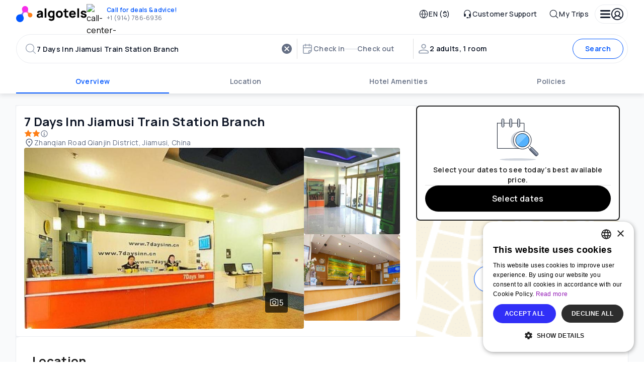

--- FILE ---
content_type: text/html
request_url: https://www.algotels.com/hotels/china__jiamusi/2143313_7days-inn-jiamusi-train-station
body_size: 120731
content:
<!DOCTYPE html><html lang="EN"><head><meta charSet="utf-8"/><meta name="viewport" content="width=device-width, initial-scale=1"/><link rel="preload" as="image" href="/images/algotels/logo.svg"/><link rel="preload" as="image" href="/images/algotels/call-center-avatar.avif"/><link rel="preload" as="image" href="https://photos.hotelbeds.com/giata/bigger/73/731455/731455a_hb_l_001.jpg"/><link rel="preload" as="image" href="https://photos.hotelbeds.com/giata/bigger/73/731455/731455a_hb_a_001.jpg"/><link rel="preload" as="image" href="https://photos.hotelbeds.com/giata/bigger/73/731455/731455a_hb_a_002.jpg"/><link rel="preload" as="image" href="/images/algotels/map-view.svg"/><link rel="preload" as="image" href="/images/algotels/footer-tripadvisor-logo.svg"/><link rel="preload" as="script" fetchPriority="low" href="/client.ddd07e383d015ea4.js"/><script async="" src="https://www.google.com/recaptcha/enterprise.js?render=6Le2d8sqAAAAALzbm3tU1IcQ9hhOOhcf1Xuw3oxS"></script><script async="" src="/js/riskified.js" data-domain="www.holisto.com" data-sessionid="9a0f53cc-d008-435b-8ec4-05bee5412a26"></script><script async="" src="/js/google-tag-manager.js" id="GTM-MCQK2Z34"></script><meta name="theme-color" content="#000000"/><meta name="description" content="Algotels"/><link rel="icon" type="image/png" href="/favicon-96x96.png" sizes="96x96"/><link rel="icon" type="image/svg+xml" href="/favicon.svg"/><link rel="shortcut icon" href="/favicon.ico"/><link rel="apple-touch-icon" sizes="180x180" href="/apple-touch-icon.png"/><meta name="apple-mobile-web-app-title" content="Algotels"/><link rel="manifest" href="/site.webmanifest"/><meta name="msapplication-TileColor" content="#ffc40d"/><meta name="theme-color" content="#ffffff"/><link rel="preconnect" href="https://i.travelapi.com"/><link rel="preconnect" href="https://images.traveluro.com"/><link rel="preconnect" href="https://fonts.googleapis.com"/><link rel="preconnect" href="https://fonts.gstatic.com" crossorigin="anonymous"/><meta http-equiv="Cache-Control" content="max-age: 31536000"/><title>Algotels: Better Hotel Deals</title><title>7 Days Inn Jiamusi Train Station Branch Details</title><link rel="canonical" href="https://www.algotels.com/hotels/china_cn_jiamusi/2143313_7-days-inn-jiamusi-train-station-branch"/><script type="text/javascript" charSet="UTF-8" src="https://geo.cookie-script.com/s/0175fc6730eb9dcb4a89486b607901d5.js?country=us"></script><script type="text/javascript" charSet="UTF-8" src="https://cdn.cookie-script.com/s/e7e67c5a1e216060a7345c79111fcdde.js"></script><script>window.dataLayer = window.dataLayer || [];</script><link rel="stylesheet" type="text/css" href="/css/3d861b0b4716bfd2.css"/><link rel="stylesheet" type="text/css" href="/css/81c17ca01cfcc0a7.css"/><link rel="stylesheet" type="text/css" href="/css/f807ca7becf9f059.css"/><link href="https://fonts.googleapis.com/css2?family=Manrope:wght@400..700&amp;display=swap" rel="stylesheet"/></head><body style="margin:0!important"><noscript><iframe title="googleTagManager" src="https://www.googletagmanager.com/ns.html?id=GTM-MCQK2Z34" height="0" width="0" style="display:none;visibility:hidden"></iframe></noscript><noscript>You need to enable JavaScript to run this app.</noscript><div id="TOAST_PORTAL"></div><div id="root"><style data-emotion="css-global 2jdtla">html{-webkit-font-smoothing:antialiased;-moz-osx-font-smoothing:grayscale;box-sizing:border-box;-webkit-text-size-adjust:100%;}*,*::before,*::after{box-sizing:inherit;}strong,b{font-weight:700;}body{margin:0;color:var(--mui-palette-text-primary);font-family:"Manrope";font-weight:400;font-size:16px;line-height:24px;letter-spacing:0.32px;font-style:normal;background-color:var(--mui-palette-background-default);}@media print{body{background-color:var(--mui-palette-common-white);}}body::backdrop{background-color:var(--mui-palette-background-default);}</style><div class="app-layout MuiBox-root css-0"><style data-emotion="css 1b6qv5l">.css-1b6qv5l{height:100dvh;width:auto;}</style><style data-emotion="css epadse">.css-epadse{display:-webkit-box;display:-webkit-flex;display:-ms-flexbox;display:flex;-webkit-flex-direction:column;-ms-flex-direction:column;flex-direction:column;height:100dvh;width:auto;}</style><div class="MuiStack-root css-epadse"><style data-emotion="css tw4vmx">.css-tw4vmx{position:relative;z-index:2;}</style><div class="css-tw4vmx"><style data-emotion="css rb40w8">.css-rb40w8{background-color:var(--mui-colors-background-neutral-0);color:var(--mui-colors-text-neutral-9);border-radius:0;box-sizing:border-box;box-shadow:var(--mui-elevations-shadows-m);position:relative;}@media (min-width:1200px){.css-rb40w8{padding-left:var(--mui-spacings-2xl);padding-right:var(--mui-spacings-2xl);}}.css-rb40w8 .header-with-slot__header-area{min-width:328px;-webkit-align-items:center;-webkit-box-align:center;-ms-flex-align:center;align-items:center;-webkit-box-pack:justify;-webkit-justify-content:space-between;justify-content:space-between;margin:auto;}@media (min-width:1200px){.css-rb40w8 .header-with-slot__header-area{max-width:1216px;}}.css-rb40w8 .header-with-slot__loader{position:absolute;left:0;bottom:0;width:100%;}</style><style data-emotion="css swkqow">.css-swkqow{background-color:var(--mui-colors-background-neutral-0);color:var(--mui-colors-text-neutral-9);border-radius:0;box-sizing:border-box;box-shadow:var(--mui-elevations-shadows-m);position:relative;}@media (min-width:1200px){.css-swkqow{padding-left:var(--mui-spacings-2xl);padding-right:var(--mui-spacings-2xl);}}.css-swkqow .header-with-slot__header-area{min-width:328px;-webkit-align-items:center;-webkit-box-align:center;-ms-flex-align:center;align-items:center;-webkit-box-pack:justify;-webkit-justify-content:space-between;justify-content:space-between;margin:auto;}@media (min-width:1200px){.css-swkqow .header-with-slot__header-area{max-width:1216px;}}.css-swkqow .header-with-slot__loader{position:absolute;left:0;bottom:0;width:100%;}</style><div class="MuiBox-root css-swkqow"><style data-emotion="css j7qwjs">.css-j7qwjs{display:-webkit-box;display:-webkit-flex;display:-ms-flexbox;display:flex;-webkit-flex-direction:column;-ms-flex-direction:column;flex-direction:column;}</style><div class="MuiStack-root header-with-slot__header-area css-j7qwjs"><style data-emotion="css ikjaxg">.css-ikjaxg{display:-webkit-box;display:-webkit-flex;display:-ms-flexbox;display:flex;-webkit-flex-direction:row;-ms-flex-direction:row;flex-direction:row;height:56px;width:100%;-webkit-box-pack:justify;-webkit-justify-content:space-between;justify-content:space-between;-webkit-align-items:center;-webkit-box-align:center;-ms-flex-align:center;align-items:center;}</style><div data-testid="desktop-menu" class="css-ikjaxg"><style data-emotion="css 1mwxr88">.css-1mwxr88{display:-webkit-box;display:-webkit-flex;display:-ms-flexbox;display:flex;-webkit-flex-direction:row;-ms-flex-direction:row;flex-direction:row;-webkit-align-items:center;-webkit-box-align:center;-ms-flex-align:center;align-items:center;gap:var(--mui-spacings-2xl);}</style><div class="css-1mwxr88"><style data-emotion="css hjh7xp">.css-hjh7xp{height:24px;}@media (min-width:1200px){.css-hjh7xp{height:32px;}}</style><style data-emotion="css axmatg">.css-axmatg{height:24px;}@media (min-width:1200px){.css-axmatg{height:32px;}}</style><div class="MuiBox-root css-axmatg"><a class="MuiBox-root css-0" aria-label="Logo" href="/" data-discover="true"><style data-emotion="css 14i7i05">.css-14i7i05{width:100%;height:100%;display:-webkit-box;display:-webkit-flex;display:-ms-flexbox;display:flex;-webkit-box-pack:center;-ms-flex-pack:center;-webkit-justify-content:center;justify-content:center;-webkit-align-items:center;-webkit-box-align:center;-ms-flex-align:center;align-items:center;background-color:inherit;}.css-14i7i05 .app-image__image{object-fit:cover;width:100%;height:100%;position:static;}</style><div class="css-14i7i05"><img src="/images/algotels/logo.svg" width="unset" alt="No Image" class="app-image app-image__image" style="width:unset"/></div></a></div><style data-emotion="css 17uj47w">.css-17uj47w{-webkit-flex-direction:row;-ms-flex-direction:row;flex-direction:row;cursor:pointer;background:var(--mui-colors-background-neutral-0);padding-right:var(--mui-spacings-s);gap:var(--mui-spacings-s);-webkit-align-items:center;-webkit-box-align:center;-ms-flex-align:center;align-items:center;}.css-17uj47w .support-banner__avatar-img{width:40px;height:40px;}.css-17uj47w .support-banner__content-wrapper{gap:var(--mui-spacings-xxs);}.css-17uj47w .support-banner__phone{color:var(--mui-colors-text-neutral-6);}.css-17uj47w .support-banner__highlight{color:var(--mui-colors-text-primary-interactive);}</style><style data-emotion="css lj42mo">.css-lj42mo{display:-webkit-box;display:-webkit-flex;display:-ms-flexbox;display:flex;-webkit-flex-direction:column;-ms-flex-direction:column;flex-direction:column;-webkit-flex-direction:row;-ms-flex-direction:row;flex-direction:row;cursor:pointer;background:var(--mui-colors-background-neutral-0);padding-right:var(--mui-spacings-s);gap:var(--mui-spacings-s);-webkit-align-items:center;-webkit-box-align:center;-ms-flex-align:center;align-items:center;}.css-lj42mo .support-banner__avatar-img{width:40px;height:40px;}.css-lj42mo .support-banner__content-wrapper{gap:var(--mui-spacings-xxs);}.css-lj42mo .support-banner__phone{color:var(--mui-colors-text-neutral-6);}.css-lj42mo .support-banner__highlight{color:var(--mui-colors-text-primary-interactive);}</style><div class="MuiStack-root support-banner css-lj42mo" role="button"><img alt="call-center-person" class="support-banner__avatar-img" src="/images/algotels/call-center-avatar.avif"/><div class="MuiStack-root support-banner__content-wrapper css-j7qwjs"><style data-emotion="css 12lohvm">.css-12lohvm{margin:0;font-size:12px;line-height:16px;font-weight:600;font-style:normal;font-family:"Manrope";}</style><span class="MuiTypography-root MuiTypography-caption1Semibold css-12lohvm"><span class="support-banner__highlight">Call for deals &amp; advice!</span></span><style data-emotion="css xm8pyu">.css-xm8pyu{margin:0;font-size:12px;line-height:16px;font-weight:400;font-style:normal;font-family:"Manrope";}</style><span class="MuiTypography-root MuiTypography-caption1 support-banner__phone css-xm8pyu">+1 (914) 786-6936</span></div></div></div><style data-emotion="css 1i3ateu">.css-1i3ateu{display:-webkit-box;display:-webkit-flex;display:-ms-flexbox;display:flex;-webkit-flex-direction:row;-ms-flex-direction:row;flex-direction:row;-webkit-align-items:center;-webkit-box-align:center;-ms-flex-align:center;align-items:center;gap:var(--mui-spacings-l);}</style><div class="css-1i3ateu"><style data-emotion="css 1n83vhj">.css-1n83vhj{font-family:"Roboto","Helvetica","Arial",sans-serif;font-weight:500;font-size:0.875rem;line-height:1.75;text-transform:uppercase;letter-spacing:0.02857em;min-width:64px;padding:6px 16px;border:0;border-radius:var(--mui-shape-borderRadius);-webkit-transition:background-color 250ms cubic-bezier(0.4, 0, 0.2, 1) 0ms,box-shadow 250ms cubic-bezier(0.4, 0, 0.2, 1) 0ms,border-color 250ms cubic-bezier(0.4, 0, 0.2, 1) 0ms,color 250ms cubic-bezier(0.4, 0, 0.2, 1) 0ms;transition:background-color 250ms cubic-bezier(0.4, 0, 0.2, 1) 0ms,box-shadow 250ms cubic-bezier(0.4, 0, 0.2, 1) 0ms,border-color 250ms cubic-bezier(0.4, 0, 0.2, 1) 0ms,color 250ms cubic-bezier(0.4, 0, 0.2, 1) 0ms;--variant-textColor:var(--mui-palette-primary-main);--variant-outlinedColor:var(--mui-palette-primary-main);--variant-outlinedBorder:rgba(var(--mui-palette-primary-mainChannel) / 0.5);--variant-containedColor:var(--mui-palette-primary-contrastText);--variant-containedBg:var(--mui-palette-primary-main);-webkit-transition:background-color 250ms cubic-bezier(0.4, 0, 0.2, 1) 0ms,box-shadow 250ms cubic-bezier(0.4, 0, 0.2, 1) 0ms,border-color 250ms cubic-bezier(0.4, 0, 0.2, 1) 0ms;transition:background-color 250ms cubic-bezier(0.4, 0, 0.2, 1) 0ms,box-shadow 250ms cubic-bezier(0.4, 0, 0.2, 1) 0ms,border-color 250ms cubic-bezier(0.4, 0, 0.2, 1) 0ms;box-sizing:content-box;font-size:14px;line-height:20px;font-weight:500;font-style:normal;font-family:"Manrope";letter-spacing:0.32px;color:var(--mui-colors-text-neutral-8);padding:var(--mui-spacings-s) var(--mui-spacings-m);text-transform:none;-webkit-text-decoration:none;text-decoration:none;height:var(--mui-sizing-iconSizing-m);display:-webkit-box;display:-webkit-flex;display:-ms-flexbox;display:flex;-webkit-box-pack:center;-ms-flex-pack:center;-webkit-justify-content:center;justify-content:center;-webkit-align-items:center;-webkit-box-align:center;-ms-flex-align:center;align-items:center;gap:var(--mui-spacings-s);border-radius:var(--mui-cornerRadiuses-brand);}.css-1n83vhj:hover{-webkit-text-decoration:none;text-decoration:none;}.css-1n83vhj.Mui-disabled{color:var(--mui-palette-action-disabled);}@media (hover: hover){.css-1n83vhj:hover{--variant-containedBg:var(--mui-palette-primary-dark);--variant-textBg:rgba(var(--mui-palette-primary-mainChannel) / calc(var(--mui-palette-action-hoverOpacity)));--variant-outlinedBorder:var(--mui-palette-primary-main);--variant-outlinedBg:rgba(var(--mui-palette-primary-mainChannel) / calc(var(--mui-palette-action-hoverOpacity)));}}.css-1n83vhj.MuiButton-loading{color:transparent;}.css-1n83vhj .MuiButton-startIcon>svg,.css-1n83vhj svg{font-size:var(--mui-sizing-iconSizing-m);}.css-1n83vhj:hover{background-color:var(--mui-colors-background-neutral-2);}.css-1n83vhj:focus-visible{background-color:var(--mui-colors-background-neutral-2);outline:var(--mui-outlines-m) var(--mui-colors-outline-primary-focus);}.css-1n83vhj:active.css-1n83vhj.with-active-state{background-color:var(--mui-colors-background-neutral-3);}.css-1n83vhj.active.css-1n83vhj.with-active-state{background-color:var(--mui-colors-background-neutral-3);}.css-1n83vhj .MuiButton-startIcon{margin:0;}</style><style data-emotion="css 1lt9miw">.css-1lt9miw{display:-webkit-inline-box;display:-webkit-inline-flex;display:-ms-inline-flexbox;display:inline-flex;-webkit-align-items:center;-webkit-box-align:center;-ms-flex-align:center;align-items:center;-webkit-box-pack:center;-ms-flex-pack:center;-webkit-justify-content:center;justify-content:center;position:relative;box-sizing:border-box;-webkit-tap-highlight-color:transparent;background-color:transparent;outline:0;border:0;margin:0;border-radius:0;padding:0;cursor:pointer;-webkit-user-select:none;-moz-user-select:none;-ms-user-select:none;user-select:none;vertical-align:middle;-moz-appearance:none;-webkit-appearance:none;-webkit-text-decoration:none;text-decoration:none;color:inherit;font-family:"Roboto","Helvetica","Arial",sans-serif;font-weight:500;font-size:0.875rem;line-height:1.75;text-transform:uppercase;letter-spacing:0.02857em;min-width:64px;padding:6px 16px;border:0;border-radius:var(--mui-shape-borderRadius);-webkit-transition:background-color 250ms cubic-bezier(0.4, 0, 0.2, 1) 0ms,box-shadow 250ms cubic-bezier(0.4, 0, 0.2, 1) 0ms,border-color 250ms cubic-bezier(0.4, 0, 0.2, 1) 0ms,color 250ms cubic-bezier(0.4, 0, 0.2, 1) 0ms;transition:background-color 250ms cubic-bezier(0.4, 0, 0.2, 1) 0ms,box-shadow 250ms cubic-bezier(0.4, 0, 0.2, 1) 0ms,border-color 250ms cubic-bezier(0.4, 0, 0.2, 1) 0ms,color 250ms cubic-bezier(0.4, 0, 0.2, 1) 0ms;--variant-textColor:var(--mui-palette-primary-main);--variant-outlinedColor:var(--mui-palette-primary-main);--variant-outlinedBorder:rgba(var(--mui-palette-primary-mainChannel) / 0.5);--variant-containedColor:var(--mui-palette-primary-contrastText);--variant-containedBg:var(--mui-palette-primary-main);-webkit-transition:background-color 250ms cubic-bezier(0.4, 0, 0.2, 1) 0ms,box-shadow 250ms cubic-bezier(0.4, 0, 0.2, 1) 0ms,border-color 250ms cubic-bezier(0.4, 0, 0.2, 1) 0ms;transition:background-color 250ms cubic-bezier(0.4, 0, 0.2, 1) 0ms,box-shadow 250ms cubic-bezier(0.4, 0, 0.2, 1) 0ms,border-color 250ms cubic-bezier(0.4, 0, 0.2, 1) 0ms;box-sizing:content-box;font-size:14px;line-height:20px;font-weight:500;font-style:normal;font-family:"Manrope";letter-spacing:0.32px;color:var(--mui-colors-text-neutral-8);padding:var(--mui-spacings-s) var(--mui-spacings-m);text-transform:none;-webkit-text-decoration:none;text-decoration:none;height:var(--mui-sizing-iconSizing-m);display:-webkit-box;display:-webkit-flex;display:-ms-flexbox;display:flex;-webkit-box-pack:center;-ms-flex-pack:center;-webkit-justify-content:center;justify-content:center;-webkit-align-items:center;-webkit-box-align:center;-ms-flex-align:center;align-items:center;gap:var(--mui-spacings-s);border-radius:var(--mui-cornerRadiuses-brand);}.css-1lt9miw::-moz-focus-inner{border-style:none;}.css-1lt9miw.Mui-disabled{pointer-events:none;cursor:default;}@media print{.css-1lt9miw{-webkit-print-color-adjust:exact;color-adjust:exact;}}.css-1lt9miw:hover{-webkit-text-decoration:none;text-decoration:none;}.css-1lt9miw.Mui-disabled{color:var(--mui-palette-action-disabled);}@media (hover: hover){.css-1lt9miw:hover{--variant-containedBg:var(--mui-palette-primary-dark);--variant-textBg:rgba(var(--mui-palette-primary-mainChannel) / calc(var(--mui-palette-action-hoverOpacity)));--variant-outlinedBorder:var(--mui-palette-primary-main);--variant-outlinedBg:rgba(var(--mui-palette-primary-mainChannel) / calc(var(--mui-palette-action-hoverOpacity)));}}.css-1lt9miw.MuiButton-loading{color:transparent;}.css-1lt9miw .MuiButton-startIcon>svg,.css-1lt9miw svg{font-size:var(--mui-sizing-iconSizing-m);}.css-1lt9miw:hover{background-color:var(--mui-colors-background-neutral-2);}.css-1lt9miw:focus-visible{background-color:var(--mui-colors-background-neutral-2);outline:var(--mui-outlines-m) var(--mui-colors-outline-primary-focus);}.css-1lt9miw:active.css-1lt9miw.with-active-state{background-color:var(--mui-colors-background-neutral-3);}.css-1lt9miw.active.css-1lt9miw.with-active-state{background-color:var(--mui-colors-background-neutral-3);}.css-1lt9miw .MuiButton-startIcon{margin:0;}</style><button class="MuiButtonBase-root MuiButton-root MuiButton-menu-item MuiButton-menu-itemPrimary MuiButton-sizeMedium MuiButton-menu-itemSizeMedium MuiButton-colorPrimary MuiButton-root MuiButton-menu-item MuiButton-menu-itemPrimary MuiButton-sizeMedium MuiButton-menu-itemSizeMedium MuiButton-colorPrimary menu-item-button css-1lt9miw" tabindex="0" type="button" aria-label="Change language and currency (currently: EN, $)"><style data-emotion="css 1ygddt1">.css-1ygddt1{display:inherit;margin-right:8px;margin-left:-4px;}.css-1ygddt1>*:nth-of-type(1){font-size:20px;}</style><span class="MuiButton-icon MuiButton-startIcon MuiButton-iconSizeMedium css-1ygddt1"><style data-emotion="css 8mcbwj">.css-8mcbwj{-webkit-user-select:none;-moz-user-select:none;-ms-user-select:none;user-select:none;width:1em;height:1em;display:inline-block;-webkit-flex-shrink:0;-ms-flex-negative:0;flex-shrink:0;-webkit-transition:fill 300ms cubic-bezier(0.4, 0, 0.2, 1) 0ms;transition:fill 300ms cubic-bezier(0.4, 0, 0.2, 1) 0ms;font-size:1.5rem;}</style><svg class="MuiSvgIcon-root MuiSvgIcon-fontSizeMedium globe-icon css-8mcbwj" focusable="false" aria-hidden="true" viewBox="0 0 24 24" width="24" height="24" fill="none" xmlns="http://www.w3.org/2000/svg"><path fill-rule="evenodd" clip-rule="evenodd" d="M11.5152 2.01998C9.35381 2.11417 7.29497 2.91686 5.57574 4.33561C5.29925 4.56378 4.5519 5.31062 4.32358 5.58692C3.05438 7.12283 2.29066 8.89511 2.05956 10.8408C1.98015 11.5093 1.98015 12.501 2.05956 13.1694C2.29058 15.1145 3.06218 16.9042 4.32459 18.4233C4.55394 18.6993 5.10505 19.2621 5.39346 19.5149C7.34772 21.2276 9.8412 22.1044 12.4326 21.9901C14.3772 21.9042 16.1715 21.2949 17.7561 20.1821C18.6742 19.5374 19.5357 18.6764 20.1808 17.759C21.4597 15.9404 22.0881 13.791 21.99 11.5712C21.9171 9.92078 21.4816 8.42786 20.6498 6.97728C20.063 5.95392 19.1399 4.89519 18.1743 4.13797C17.5681 3.66268 16.8407 3.2182 16.1799 2.91943C15.1879 2.47084 14.2151 2.19785 13.1647 2.07328C12.9241 2.04475 12.0089 1.99195 11.9125 2.00104C11.8948 2.00271 11.716 2.01124 11.5152 2.01998ZM10.4221 3.4909C10.3986 3.4963 10.2683 3.52495 10.1326 3.55456C6.69719 4.30491 4.0278 7.11344 3.45524 10.58C3.422 10.7813 3.38282 11.0974 3.37291 11.2444L3.36712 11.3301L5.57001 11.3356L7.77292 11.341L7.78317 11.2927C7.78881 11.2661 7.80418 11.1383 7.81733 11.0086C7.96645 9.53805 8.3808 7.90844 8.96973 6.47625C9.36595 5.51273 9.93204 4.43471 10.432 3.69169C10.5032 3.58581 10.5615 3.49396 10.5615 3.48762C10.5615 3.4745 10.486 3.47626 10.4221 3.4909ZM13.4351 3.4849C13.4351 3.49274 13.4934 3.58581 13.5646 3.69169C14.0712 4.44463 14.6575 5.56523 15.0439 6.51911C15.6241 7.95169 16.0145 9.47969 16.1689 10.9229C16.1878 11.0997 16.2078 11.2661 16.2135 11.2926L16.2236 11.3408H18.4213H20.6189V11.2376C20.6189 11.1809 20.6045 11.0253 20.5869 10.8918C20.3054 8.75895 19.2683 6.84377 17.6328 5.43646C16.5514 4.50598 15.2675 3.86463 13.864 3.55381C13.5588 3.48625 13.4351 3.46636 13.4351 3.4849ZM11.7244 4.17791C10.661 5.75218 9.91866 7.43628 9.47943 9.2708C9.34198 9.84503 9.19019 10.7295 9.15455 11.164L9.14004 11.3408H11.9983H14.8566L14.8421 11.164C14.8229 10.9301 14.7344 10.33 14.6659 9.9693C14.3271 8.18592 13.6819 6.48943 12.7424 4.91188C12.5388 4.57014 12.0231 3.79753 11.9984 3.79753C11.989 3.79753 11.8657 3.96869 11.7244 4.17791ZM3.37553 12.6855C3.36584 12.7572 3.40592 13.1316 3.45524 13.4302C3.99673 16.7087 6.43241 19.4307 9.62871 20.3295C10.049 20.4476 10.5615 20.5553 10.5615 20.5253C10.5615 20.5175 10.5032 20.4244 10.432 20.3186C9.93341 19.5776 9.36488 18.4949 8.96973 17.534C8.3808 16.1018 7.96645 14.4722 7.81733 13.0016C7.80418 12.872 7.78883 12.7442 7.78319 12.7177L7.77296 12.6694H5.57533C4.36662 12.6694 3.37671 12.6767 3.37553 12.6855ZM9.15455 12.8462C9.19019 13.2808 9.34198 14.1652 9.47943 14.7394C9.85685 16.3158 10.465 17.7945 11.3119 19.1948C11.5089 19.5204 11.9758 20.2127 11.9984 20.2127C12.0231 20.2127 12.5388 19.4401 12.7424 19.0984C13.7966 17.3282 14.477 15.4159 14.7742 13.3873C14.8035 13.187 14.8341 12.9435 14.8421 12.8462L14.8566 12.6694H11.9983H9.14004L9.15455 12.8462ZM16.2135 12.7177C16.2078 12.7442 16.1878 12.9105 16.1689 13.0873C16.0145 14.5306 15.6241 16.0586 15.0439 17.4911C14.6575 18.445 14.0712 19.5656 13.5646 20.3186C13.4934 20.4244 13.4351 20.5175 13.4351 20.5253C13.4351 20.5438 13.5581 20.5241 13.864 20.4566C15.2608 20.1484 16.5533 19.5026 17.6328 18.5738C19.2683 17.1665 20.3054 15.2513 20.5869 13.1184C20.6045 12.985 20.6189 12.8293 20.6189 12.7726V12.6694H18.4213H16.2236L16.2135 12.7177Z" fill="currentColor"></path></svg></span>EN ($)</button><style data-emotion="css 1w62wic">.css-1w62wic{box-sizing:content-box;font-size:14px;line-height:20px;font-weight:500;font-style:normal;font-family:"Manrope";letter-spacing:0.32px;color:var(--mui-colors-text-neutral-8);padding:var(--mui-spacings-s) var(--mui-spacings-m);text-transform:none;-webkit-text-decoration:none;text-decoration:none;height:var(--mui-sizing-iconSizing-m);display:-webkit-box;display:-webkit-flex;display:-ms-flexbox;display:flex;-webkit-box-pack:center;-ms-flex-pack:center;-webkit-justify-content:center;justify-content:center;-webkit-align-items:center;-webkit-box-align:center;-ms-flex-align:center;align-items:center;gap:var(--mui-spacings-s);border-radius:var(--mui-cornerRadiuses-brand);}.css-1w62wic .MuiButton-startIcon>svg,.css-1w62wic svg{font-size:var(--mui-sizing-iconSizing-m);}.css-1w62wic:hover{background-color:var(--mui-colors-background-neutral-2);}.css-1w62wic:focus-visible{background-color:var(--mui-colors-background-neutral-2);outline:var(--mui-outlines-m) var(--mui-colors-outline-primary-focus);}.css-1w62wic:active.css-1w62wic.with-active-state{background-color:var(--mui-colors-background-neutral-3);}.css-1w62wic.active.css-1w62wic.with-active-state{background-color:var(--mui-colors-background-neutral-3);}.css-1w62wic.menu-item-link--left{-webkit-box-pack:left;-ms-flex-pack:left;-webkit-justify-content:left;justify-content:left;}.css-1w62wic .menu-item-link__label{-webkit-flex-direction:row;-ms-flex-direction:row;flex-direction:row;gap:var(--mui-spacings-s);-webkit-align-items:center;-webkit-box-align:center;-ms-flex-align:center;align-items:center;}</style><a class="menu-item-link menu-item-link--center css-1w62wic" href="/contact-us" data-discover="true"><span class="MuiStack-root menu-item-link__label css-j7qwjs"><svg class="MuiSvgIcon-root MuiSvgIcon-fontSizeMedium css-8mcbwj" focusable="false" aria-hidden="true" viewBox="0 0 16 16" width="16" height="16" fill="none" xmlns="http://www.w3.org/2000/svg"><g id="icons/headset"><path id="Vector" d="M8.00008 2.22214C6.82134 2.22214 5.69088 2.69039 4.85738 3.52389C4.02389 4.35738 3.55564 5.48785 3.55564 6.66659V7.55547H4.44453C4.68027 7.55547 4.90637 7.64913 5.07306 7.81582C5.23976 7.98252 5.33341 8.20862 5.33341 8.44436V11.111C5.33341 11.3468 5.23976 11.5729 5.07306 11.7396C4.90637 11.9063 4.68027 11.9999 4.44453 11.9999H3.55564C3.31989 11.9999 3.0938 11.9063 2.9271 11.7396C2.7604 11.5729 2.66675 11.3468 2.66675 11.111V6.66659C2.66675 5.9662 2.8047 5.27268 3.07272 4.62561C3.34075 3.97854 3.7336 3.3906 4.22885 2.89535C4.72409 2.4001 5.31203 2.00725 5.9591 1.73923C6.60617 1.4712 7.2997 1.33325 8.00008 1.33325C8.70046 1.33325 9.39399 1.4712 10.0411 1.73923C10.6881 2.00725 11.2761 2.4001 11.7713 2.89535C12.2666 3.3906 12.6594 3.97854 12.9274 4.62561C13.1955 5.27268 13.3334 5.9662 13.3334 6.66659V11.9999C13.3334 12.5893 13.0993 13.1545 12.6825 13.5713C12.2658 13.988 11.7006 14.2221 11.1112 14.2221H9.2143C9.13629 14.3573 9.02408 14.4695 8.88896 14.5475C8.75383 14.6255 8.60055 14.6666 8.44453 14.6666H7.55564C7.31989 14.6666 7.0938 14.5729 6.9271 14.4062C6.7604 14.2395 6.66675 14.0134 6.66675 13.7777C6.66675 13.5419 6.7604 13.3159 6.9271 13.1492C7.0938 12.9825 7.31989 12.8888 7.55564 12.8888H8.44453C8.60055 12.8888 8.75383 12.9299 8.88896 13.0079C9.02408 13.0859 9.13629 13.1981 9.2143 13.3333H11.1112C11.4648 13.3333 11.804 13.1928 12.054 12.9427C12.304 12.6927 12.4445 12.3535 12.4445 11.9999H11.5556C11.3199 11.9999 11.0938 11.9063 10.9271 11.7396C10.7604 11.5729 10.6667 11.3468 10.6667 11.111V8.44436C10.6667 8.20862 10.7604 7.98252 10.9271 7.81582C11.0938 7.64913 11.3199 7.55547 11.5556 7.55547H12.4445V6.66659C12.4445 6.08293 12.3296 5.50499 12.1062 4.96577C11.8829 4.42655 11.5555 3.93659 11.1428 3.52389C10.7301 3.11118 10.2401 2.78381 9.7009 2.56045C9.16167 2.3371 8.58373 2.22214 8.00008 2.22214Z" fill="currentColor"></path></g></svg>Customer Support</span></a><button class="MuiButtonBase-root MuiButton-root MuiButton-menu-item MuiButton-menu-itemPrimary MuiButton-sizeMedium MuiButton-menu-itemSizeMedium MuiButton-colorPrimary MuiButton-root MuiButton-menu-item MuiButton-menu-itemPrimary MuiButton-sizeMedium MuiButton-menu-itemSizeMedium MuiButton-colorPrimary menu-item-button css-1lt9miw" tabindex="0" type="button"><span class="MuiButton-icon MuiButton-startIcon MuiButton-iconSizeMedium css-1ygddt1"><svg class="MuiSvgIcon-root MuiSvgIcon-fontSizeMedium css-8mcbwj" focusable="false" aria-hidden="true" viewBox="0 0 24 24" width="24" height="24" fill="none" xmlns="http://www.w3.org/2000/svg"><path fill-rule="evenodd" clip-rule="evenodd" d="M10.1051 2.02042C9.10767 2.0698 8.12562 2.29912 7.17736 2.70409C5.18566 3.55468 3.54709 5.19259 2.69615 7.18348C2.04185 8.71429 1.84649 10.3522 2.11974 12.0163C2.26936 12.9275 2.64462 13.9832 3.10255 14.781C4.46583 17.1562 6.79973 18.7239 9.48218 19.0663C10.1448 19.1508 10.9842 19.1508 11.6477 19.0663C13.2332 18.8643 14.7219 18.2288 15.9571 17.2267L16.1287 17.0875L18.5407 19.4939C21.2312 22.1781 21.0292 21.9975 21.3397 21.9975C21.5259 21.9975 21.6472 21.9496 21.7869 21.8208C21.9312 21.6878 21.9973 21.5378 21.9973 21.3435C21.9973 21.0291 22.181 21.2346 19.4928 18.5422L17.0854 16.1312L17.2246 15.9597C18.1171 14.8605 18.7346 13.5254 18.9888 12.1449C19.3959 9.93435 18.9342 7.68093 17.6931 5.82137C16.2972 3.72982 14.0974 2.37905 11.5726 2.06311C11.4002 2.04153 10.5819 1.99427 10.4899 2.00057C10.4663 2.00218 10.2932 2.01112 10.1051 2.02042ZM10.1468 3.35979C10.0997 3.36446 9.95494 3.37837 9.82523 3.39073C7.40683 3.62095 5.21501 5.13239 4.11337 7.32951C3.71503 8.12396 3.4847 8.90795 3.37865 9.83028C3.34375 10.1339 3.34371 11.0049 3.37859 11.3091C3.50438 12.4058 3.82575 13.366 4.37736 14.2933C4.95634 15.2667 5.8656 16.1755 6.83961 16.7546C7.76606 17.3054 8.69464 17.6172 9.81451 17.7536C10.3041 17.8133 11.1686 17.7862 11.7441 17.6931C12.674 17.5428 13.6424 17.173 14.4382 16.6644C16.1734 15.5554 17.3671 13.7515 17.6912 11.7484C17.7844 11.1731 17.8115 10.3089 17.7518 9.81956C17.6153 8.70017 17.3035 7.77231 16.7524 6.84587C16.174 5.87345 15.263 4.96289 14.2901 4.38462C13.3838 3.84596 12.4509 3.52779 11.4011 3.39939C11.1441 3.36797 10.3255 3.34213 10.1468 3.35979Z" fill="currentColor"></path></svg></span>My Trips</button><style data-emotion="css dquc1o">.css-dquc1o{box-sizing:content-box;font-size:16px;line-height:24px;font-weight:500;font-style:normal;font-family:"Manrope";letter-spacing:0.32px;color:var(--mui-colors-text-neutral-8);padding:var(--mui-spacings-s);text-transform:none;-webkit-text-decoration:none;text-decoration:none;height:var(--mui-sizing-iconSizing-m);display:-webkit-box;display:-webkit-flex;display:-ms-flexbox;display:flex;-webkit-box-pack:center;-ms-flex-pack:center;-webkit-justify-content:center;justify-content:center;-webkit-align-items:center;-webkit-box-align:center;-ms-flex-align:center;align-items:center;gap:var(--mui-spacings-s);border-radius:var(--mui-cornerRadiuses-brand);border:var(--mui-outlines-s) var(--mui-colors-outline-neutral-3);background-color:var(--mui-colors-background-neutral-0);cursor:pointer;}.css-dquc1o:hover{background-color:var(--mui-colors-background-neutral-2);}.css-dquc1o:focus-visible{background-color:var(--mui-colors-background-neutral-2);outline:var(--mui-outlines-m) var(--mui-colors-outline-primary-focus);}.css-dquc1o:active{background-color:var(--mui-colors-background-neutral-3);}.css-dquc1o.active{background-color:var(--mui-colors-background-neutral-3);}</style><button aria-label="Open log in modal" class="css-dquc1o"><svg class="MuiSvgIcon-root MuiSvgIcon-fontSizeMedium menu-hanburger-icon css-8mcbwj" focusable="false" aria-hidden="true" viewBox="0 0 24 24" width="24" height="24" fill="none" xmlns="http://www.w3.org/2000/svg"><path fill-rule="evenodd" clip-rule="evenodd" d="M2 5.45455C2 4.65123 2.63959 4 3.42857 4H20.5714C21.3604 4 22 4.65123 22 5.45455C22 6.25786 21.3604 6.90909 20.5714 6.90909H3.42857C2.63959 6.90909 2 6.25786 2 5.45455ZM2 12C2 11.1967 2.63959 10.5455 3.42857 10.5455H20.5714C21.3604 10.5455 22 11.1967 22 12C22 12.8033 21.3604 13.4545 20.5714 13.4545H3.42857C2.63959 13.4545 2 12.8033 2 12ZM3.42857 17.0909C2.63959 17.0909 2 17.7421 2 18.5455C2 19.3488 2.63959 20 3.42857 20H20.5714C21.3604 20 22 19.3488 22 18.5455C22 17.7421 21.3604 17.0909 20.5714 17.0909H3.42857Z" fill="currentColor"></path></svg><svg class="MuiSvgIcon-root MuiSvgIcon-fontSizeMedium css-8mcbwj" focusable="false" aria-hidden="true" viewBox="0 0 24 24" width="24" height="24" fill="none" xmlns="http://www.w3.org/2000/svg"><g clip-path="url(#clip0_10970_7732)"><path d="M12.0089 0.00012207C2.77822 0.00012207 -2.99097 10.0001 1.62439 18.0001C6.23974 26.0001 17.7781 26.0001 22.3935 18.0001C23.4459 16.1759 24 14.1066 24 12.0001C23.993 5.3756 18.6285 0.00712462 12.0089 0.00012207ZM5.79204 20.0194C8.69408 15.4773 15.3238 15.4773 18.2258 20.0194C14.5691 22.8654 9.44878 22.8654 5.79204 20.0194ZM8.31939 11.077C8.31939 8.2347 11.394 6.45824 13.8537 7.87942C16.3134 9.30058 16.3134 12.8535 13.8537 14.2747C13.2929 14.5987 12.6565 14.7693 12.0089 14.7694C9.97119 14.7694 8.31939 13.1163 8.31939 11.077ZM19.591 18.7397C18.5623 17.2479 17.1157 16.0938 15.4333 15.4224C18.7802 12.7844 18.0183 7.50981 14.062 5.9282C10.1056 4.3466 5.92206 7.64415 6.53154 11.8638C6.73458 13.2696 7.46957 14.5436 8.58457 15.4224C6.90215 16.0938 5.45564 17.2479 4.42691 18.7397C-0.763375 12.8987 2.31105 3.62526 9.96089 2.04749C17.6107 0.469723 24.0986 7.77098 21.639 15.1898C21.2046 16.5001 20.5077 17.708 19.591 18.7397Z" fill="currentColor"></path></g><defs><clipPath id="clip0_10970_7732"><rect width="24" height="24" fill="white"></rect></clipPath></defs></svg></button></div></div><style data-emotion="css qczvrv">.css-qczvrv{width:100%;padding:0 var(--mui-spacings-m);}@media (min-width:1200px){.css-qczvrv{padding:var(--mui-spacings-m) 0;}}</style><style data-emotion="css e2mmly">.css-e2mmly{display:-webkit-box;display:-webkit-flex;display:-ms-flexbox;display:flex;-webkit-flex-direction:column;-ms-flex-direction:column;flex-direction:column;width:100%;padding:0 var(--mui-spacings-m);}@media (min-width:1200px){.css-e2mmly{padding:var(--mui-spacings-m) 0;}}</style><div class="MuiStack-root css-e2mmly"><div><style data-emotion="css 1cp8tqw">.css-1cp8tqw{display:-webkit-box;display:-webkit-flex;display:-ms-flexbox;display:flex;-webkit-flex-direction:row;-ms-flex-direction:row;flex-direction:row;padding:var(--mui-spacings-m);background-color:var(--mui-colors-background-neutral-0);border:var(--mui-outlines-s) var(--mui-colors-outline-neutral-3);border-radius:var(--mui-cornerRadiuses-brand);gap:var(--mui-spacings-l);-webkit-align-items:center;-webkit-box-align:center;-ms-flex-align:center;align-items:center;position:relative;z-index:1;}.css-1cp8tqw .desktop-search-bar__data-range-wrapper{-webkit-flex-shrink:0;-ms-flex-negative:0;flex-shrink:0;width:-webkit-fit-content;width:-moz-fit-content;width:fit-content;height:-webkit-fit-content;height:-moz-fit-content;height:fit-content;}.css-1cp8tqw.desktop-search-bar--compact{padding:var(--mui-spacings-s);}.css-1cp8tqw.desktop-search-bar--compact .desktop-search-bar__button{min-width:auto;}.css-1cp8tqw .desktop-search-bar__divider{color:var(--mui-colors-outline-neutral-4);}.css-1cp8tqw.css-1cp8tqw .desktop-search-bar__button{white-space:nowrap;width:150px;}</style><form role="search" class="desktop-search-bar desktop-search-bar--compact css-1cp8tqw"><style data-emotion="css 2niyfr">.css-2niyfr{-webkit-flex-direction:row;-ms-flex-direction:row;flex-direction:row;gap:var(--mui-spacings-l);cursor:text;padding:var(--mui-spacings-xs) var(--mui-spacings-l);border-radius:var(--mui-cornerRadiuses-brand);background:var(--mui-colors-background-neutral-0);width:100%;}.css-2niyfr.desktop-location-input--compact{padding:var(--mui-spacings-xs) var(--mui-spacings-s);gap:var(--mui-spacings-s);-webkit-align-items:center;-webkit-box-align:center;-ms-flex-align:center;align-items:center;}.css-2niyfr.desktop-location-input--compact .desktop-location-input__data .desktop-location-input__input .MuiInputBase-root input.MuiInputBase-input{font-size:14px;line-height:20px;font-weight:600;font-style:normal;font-family:"Manrope";letter-spacing:0.32px;}.css-2niyfr.desktop-location-input--compact .desktop-location-input__data .desktop-location-input__input .MuiInputBase-root input.MuiInputBase-input::-webkit-input-placeholder{font-size:14px;line-height:20px;font-weight:600;font-style:normal;font-family:"Manrope";letter-spacing:0.32px;color:var(--mui-colors-text-neutral-6);}.css-2niyfr.desktop-location-input--compact .desktop-location-input__data .desktop-location-input__input .MuiInputBase-root input.MuiInputBase-input::-moz-placeholder{font-size:14px;line-height:20px;font-weight:600;font-style:normal;font-family:"Manrope";letter-spacing:0.32px;color:var(--mui-colors-text-neutral-6);}.css-2niyfr.desktop-location-input--compact .desktop-location-input__data .desktop-location-input__input .MuiInputBase-root input.MuiInputBase-input:-ms-input-placeholder{font-size:14px;line-height:20px;font-weight:600;font-style:normal;font-family:"Manrope";letter-spacing:0.32px;color:var(--mui-colors-text-neutral-6);}.css-2niyfr.desktop-location-input--compact .desktop-location-input__data .desktop-location-input__input .MuiInputBase-root input.MuiInputBase-input::placeholder,.css-2niyfr.desktop-location-input--compact .desktop-location-input__data .desktop-location-input__input .MuiInputBase-root input.MuiInputBase-input::-webkit-input-placeholder{font-size:14px;line-height:20px;font-weight:600;font-style:normal;font-family:"Manrope";letter-spacing:0.32px;color:var(--mui-colors-text-neutral-6);}@media (hover: hover){.css-2niyfr.desktop-location-input--compact .desktop-location-input__data .desktop-location-input__input .MuiInputBase-root:hover input.MuiInputBase-input::-webkit-input-placeholder{font-size:14px;line-height:20px;font-weight:600;font-style:normal;font-family:"Manrope";letter-spacing:0.32px;color:var(--mui-colors-text-neutral-6);}.css-2niyfr.desktop-location-input--compact .desktop-location-input__data .desktop-location-input__input .MuiInputBase-root:hover input.MuiInputBase-input::-moz-placeholder{font-size:14px;line-height:20px;font-weight:600;font-style:normal;font-family:"Manrope";letter-spacing:0.32px;color:var(--mui-colors-text-neutral-6);}.css-2niyfr.desktop-location-input--compact .desktop-location-input__data .desktop-location-input__input .MuiInputBase-root:hover input.MuiInputBase-input:-ms-input-placeholder{font-size:14px;line-height:20px;font-weight:600;font-style:normal;font-family:"Manrope";letter-spacing:0.32px;color:var(--mui-colors-text-neutral-6);}.css-2niyfr.desktop-location-input--compact .desktop-location-input__data .desktop-location-input__input .MuiInputBase-root:hover input.MuiInputBase-input::placeholder,.css-2niyfr.desktop-location-input--compact .desktop-location-input__data .desktop-location-input__input .MuiInputBase-root:hover input.MuiInputBase-input::-webkit-input-placeholder{font-size:14px;line-height:20px;font-weight:600;font-style:normal;font-family:"Manrope";letter-spacing:0.32px;color:var(--mui-colors-text-neutral-6);}}.css-2niyfr.desktop-location-input--compact .desktop-location-input__data .desktop-location-input__input .MuiInputBase-root.Mui-focused input.MuiInputBase-input{font-family:"Manrope";font-weight:400;font-size:14px;line-height:20px;letter-spacing:0.32px;font-style:normal;}.css-2niyfr:hover{background:var(--mui-colors-background-neutral-1);}.css-2niyfr:focus-within{background:var(--mui-colors-background-neutral-0);outline:var(--mui-outlines-m) var(--mui-colors-outline-primary-focus);}.css-2niyfr .desktop-location-input__data{width:100%;-webkit-flex-direction:column;-ms-flex-direction:column;flex-direction:column;gap:var(--mui-spacings-xs);}.css-2niyfr .desktop-location-input__data .desktop-location-input__label{color:var(--mui-colors-text-neutral-6);}.css-2niyfr .desktop-location-input__data .desktop-location-input__input{width:100%;}.css-2niyfr .desktop-location-input__data .desktop-location-input__input .MuiInputBase-root{box-shadow:none;border:none;border-radius:0;padding:0;}.css-2niyfr .desktop-location-input__data .desktop-location-input__input .MuiInputBase-root fieldset{border:none;}.css-2niyfr .desktop-location-input__data .desktop-location-input__input .MuiInputBase-root input.MuiInputBase-input{font-size:16px;line-height:24px;font-weight:600;font-style:normal;font-family:"Manrope";letter-spacing:0.32px;color:var(--mui-colors-text-neutral-8);padding:0;}.css-2niyfr .desktop-location-input__data .desktop-location-input__input .MuiInputBase-root input.MuiInputBase-input::-webkit-input-placeholder{font-size:16px;line-height:24px;font-weight:600;font-style:normal;font-family:"Manrope";letter-spacing:0.32px;color:var(--mui-colors-text-neutral-8);opacity:1;}.css-2niyfr .desktop-location-input__data .desktop-location-input__input .MuiInputBase-root input.MuiInputBase-input::-moz-placeholder{font-size:16px;line-height:24px;font-weight:600;font-style:normal;font-family:"Manrope";letter-spacing:0.32px;color:var(--mui-colors-text-neutral-8);opacity:1;}.css-2niyfr .desktop-location-input__data .desktop-location-input__input .MuiInputBase-root input.MuiInputBase-input:-ms-input-placeholder{font-size:16px;line-height:24px;font-weight:600;font-style:normal;font-family:"Manrope";letter-spacing:0.32px;color:var(--mui-colors-text-neutral-8);opacity:1;}.css-2niyfr .desktop-location-input__data .desktop-location-input__input .MuiInputBase-root input.MuiInputBase-input::placeholder,.css-2niyfr .desktop-location-input__data .desktop-location-input__input .MuiInputBase-root input.MuiInputBase-input::-webkit-input-placeholder{font-size:16px;line-height:24px;font-weight:600;font-style:normal;font-family:"Manrope";letter-spacing:0.32px;color:var(--mui-colors-text-neutral-8);opacity:1;}@media (hover: hover){.css-2niyfr .desktop-location-input__data .desktop-location-input__input .MuiInputBase-root:hover fieldset{border:none;}.css-2niyfr .desktop-location-input__data .desktop-location-input__input .MuiInputBase-root:hover input.MuiInputBase-input::-webkit-input-placeholder{font-size:16px;line-height:24px;font-weight:600;font-style:normal;font-family:"Manrope";letter-spacing:0.32px;color:var(--mui-colors-text-neutral-8);opacity:1;}.css-2niyfr .desktop-location-input__data .desktop-location-input__input .MuiInputBase-root:hover input.MuiInputBase-input::-moz-placeholder{font-size:16px;line-height:24px;font-weight:600;font-style:normal;font-family:"Manrope";letter-spacing:0.32px;color:var(--mui-colors-text-neutral-8);opacity:1;}.css-2niyfr .desktop-location-input__data .desktop-location-input__input .MuiInputBase-root:hover input.MuiInputBase-input:-ms-input-placeholder{font-size:16px;line-height:24px;font-weight:600;font-style:normal;font-family:"Manrope";letter-spacing:0.32px;color:var(--mui-colors-text-neutral-8);opacity:1;}.css-2niyfr .desktop-location-input__data .desktop-location-input__input .MuiInputBase-root:hover input.MuiInputBase-input::placeholder,.css-2niyfr .desktop-location-input__data .desktop-location-input__input .MuiInputBase-root:hover input.MuiInputBase-input::-webkit-input-placeholder{font-size:16px;line-height:24px;font-weight:600;font-style:normal;font-family:"Manrope";letter-spacing:0.32px;color:var(--mui-colors-text-neutral-8);opacity:1;}}.css-2niyfr .desktop-location-input__data .desktop-location-input__input .MuiInputBase-root.Mui-focused fieldset{border:none;box-shadow:none;}.css-2niyfr .desktop-location-input__data .desktop-location-input__input .MuiInputBase-root.Mui-focused input.MuiInputBase-input{font-family:"Manrope";font-weight:400;font-size:16px;line-height:24px;letter-spacing:0.32px;font-style:normal;}.css-2niyfr .desktop-location-input__data .desktop-location-input__input .MuiInputBase-root.Mui-focused input.MuiInputBase-input::-webkit-input-placeholder{opacity:0;}.css-2niyfr .desktop-location-input__data .desktop-location-input__input .MuiInputBase-root.Mui-focused input.MuiInputBase-input::-moz-placeholder{opacity:0;}.css-2niyfr .desktop-location-input__data .desktop-location-input__input .MuiInputBase-root.Mui-focused input.MuiInputBase-input:-ms-input-placeholder{opacity:0;}.css-2niyfr .desktop-location-input__data .desktop-location-input__input .MuiInputBase-root.Mui-focused input.MuiInputBase-input::placeholder,.css-2niyfr .desktop-location-input__data .desktop-location-input__input .MuiInputBase-root.Mui-focused input.MuiInputBase-input::-webkit-input-placeholder{opacity:0;}.css-2niyfr .desktop-location-input__icon-container{-webkit-align-items:center;-webkit-box-align:center;-ms-flex-align:center;align-items:center;-webkit-box-pack:center;-ms-flex-pack:center;-webkit-justify-content:center;justify-content:center;}.css-2niyfr .desktop-location-input__icon-container .desktop-location-input__icon{color:var(--mui-colors-text-neutral-5);font-size:var(--mui-sizing-iconSizing-l);}.css-2niyfr .desktop-location-input__clear{-webkit-align-items:center;-webkit-box-align:center;-ms-flex-align:center;align-items:center;-webkit-box-pack:center;-ms-flex-pack:center;-webkit-justify-content:center;justify-content:center;}.css-2niyfr .desktop-location-input__clear .desktop-location-input__icon{color:var(--mui-colors-text-neutral-5);font-size:var(--mui-sizing-iconSizing-l);}</style><style data-emotion="css ork4fa">.css-ork4fa{display:-webkit-box;display:-webkit-flex;display:-ms-flexbox;display:flex;-webkit-flex-direction:column;-ms-flex-direction:column;flex-direction:column;-webkit-flex-direction:row;-ms-flex-direction:row;flex-direction:row;gap:var(--mui-spacings-l);cursor:text;padding:var(--mui-spacings-xs) var(--mui-spacings-l);border-radius:var(--mui-cornerRadiuses-brand);background:var(--mui-colors-background-neutral-0);width:100%;}.css-ork4fa.desktop-location-input--compact{padding:var(--mui-spacings-xs) var(--mui-spacings-s);gap:var(--mui-spacings-s);-webkit-align-items:center;-webkit-box-align:center;-ms-flex-align:center;align-items:center;}.css-ork4fa.desktop-location-input--compact .desktop-location-input__data .desktop-location-input__input .MuiInputBase-root input.MuiInputBase-input{font-size:14px;line-height:20px;font-weight:600;font-style:normal;font-family:"Manrope";letter-spacing:0.32px;}.css-ork4fa.desktop-location-input--compact .desktop-location-input__data .desktop-location-input__input .MuiInputBase-root input.MuiInputBase-input::-webkit-input-placeholder{font-size:14px;line-height:20px;font-weight:600;font-style:normal;font-family:"Manrope";letter-spacing:0.32px;color:var(--mui-colors-text-neutral-6);}.css-ork4fa.desktop-location-input--compact .desktop-location-input__data .desktop-location-input__input .MuiInputBase-root input.MuiInputBase-input::-moz-placeholder{font-size:14px;line-height:20px;font-weight:600;font-style:normal;font-family:"Manrope";letter-spacing:0.32px;color:var(--mui-colors-text-neutral-6);}.css-ork4fa.desktop-location-input--compact .desktop-location-input__data .desktop-location-input__input .MuiInputBase-root input.MuiInputBase-input:-ms-input-placeholder{font-size:14px;line-height:20px;font-weight:600;font-style:normal;font-family:"Manrope";letter-spacing:0.32px;color:var(--mui-colors-text-neutral-6);}.css-ork4fa.desktop-location-input--compact .desktop-location-input__data .desktop-location-input__input .MuiInputBase-root input.MuiInputBase-input::placeholder,.css-ork4fa.desktop-location-input--compact .desktop-location-input__data .desktop-location-input__input .MuiInputBase-root input.MuiInputBase-input::-webkit-input-placeholder{font-size:14px;line-height:20px;font-weight:600;font-style:normal;font-family:"Manrope";letter-spacing:0.32px;color:var(--mui-colors-text-neutral-6);}@media (hover: hover){.css-ork4fa.desktop-location-input--compact .desktop-location-input__data .desktop-location-input__input .MuiInputBase-root:hover input.MuiInputBase-input::-webkit-input-placeholder{font-size:14px;line-height:20px;font-weight:600;font-style:normal;font-family:"Manrope";letter-spacing:0.32px;color:var(--mui-colors-text-neutral-6);}.css-ork4fa.desktop-location-input--compact .desktop-location-input__data .desktop-location-input__input .MuiInputBase-root:hover input.MuiInputBase-input::-moz-placeholder{font-size:14px;line-height:20px;font-weight:600;font-style:normal;font-family:"Manrope";letter-spacing:0.32px;color:var(--mui-colors-text-neutral-6);}.css-ork4fa.desktop-location-input--compact .desktop-location-input__data .desktop-location-input__input .MuiInputBase-root:hover input.MuiInputBase-input:-ms-input-placeholder{font-size:14px;line-height:20px;font-weight:600;font-style:normal;font-family:"Manrope";letter-spacing:0.32px;color:var(--mui-colors-text-neutral-6);}.css-ork4fa.desktop-location-input--compact .desktop-location-input__data .desktop-location-input__input .MuiInputBase-root:hover input.MuiInputBase-input::placeholder,.css-ork4fa.desktop-location-input--compact .desktop-location-input__data .desktop-location-input__input .MuiInputBase-root:hover input.MuiInputBase-input::-webkit-input-placeholder{font-size:14px;line-height:20px;font-weight:600;font-style:normal;font-family:"Manrope";letter-spacing:0.32px;color:var(--mui-colors-text-neutral-6);}}.css-ork4fa.desktop-location-input--compact .desktop-location-input__data .desktop-location-input__input .MuiInputBase-root.Mui-focused input.MuiInputBase-input{font-family:"Manrope";font-weight:400;font-size:14px;line-height:20px;letter-spacing:0.32px;font-style:normal;}.css-ork4fa:hover{background:var(--mui-colors-background-neutral-1);}.css-ork4fa:focus-within{background:var(--mui-colors-background-neutral-0);outline:var(--mui-outlines-m) var(--mui-colors-outline-primary-focus);}.css-ork4fa .desktop-location-input__data{width:100%;-webkit-flex-direction:column;-ms-flex-direction:column;flex-direction:column;gap:var(--mui-spacings-xs);}.css-ork4fa .desktop-location-input__data .desktop-location-input__label{color:var(--mui-colors-text-neutral-6);}.css-ork4fa .desktop-location-input__data .desktop-location-input__input{width:100%;}.css-ork4fa .desktop-location-input__data .desktop-location-input__input .MuiInputBase-root{box-shadow:none;border:none;border-radius:0;padding:0;}.css-ork4fa .desktop-location-input__data .desktop-location-input__input .MuiInputBase-root fieldset{border:none;}.css-ork4fa .desktop-location-input__data .desktop-location-input__input .MuiInputBase-root input.MuiInputBase-input{font-size:16px;line-height:24px;font-weight:600;font-style:normal;font-family:"Manrope";letter-spacing:0.32px;color:var(--mui-colors-text-neutral-8);padding:0;}.css-ork4fa .desktop-location-input__data .desktop-location-input__input .MuiInputBase-root input.MuiInputBase-input::-webkit-input-placeholder{font-size:16px;line-height:24px;font-weight:600;font-style:normal;font-family:"Manrope";letter-spacing:0.32px;color:var(--mui-colors-text-neutral-8);opacity:1;}.css-ork4fa .desktop-location-input__data .desktop-location-input__input .MuiInputBase-root input.MuiInputBase-input::-moz-placeholder{font-size:16px;line-height:24px;font-weight:600;font-style:normal;font-family:"Manrope";letter-spacing:0.32px;color:var(--mui-colors-text-neutral-8);opacity:1;}.css-ork4fa .desktop-location-input__data .desktop-location-input__input .MuiInputBase-root input.MuiInputBase-input:-ms-input-placeholder{font-size:16px;line-height:24px;font-weight:600;font-style:normal;font-family:"Manrope";letter-spacing:0.32px;color:var(--mui-colors-text-neutral-8);opacity:1;}.css-ork4fa .desktop-location-input__data .desktop-location-input__input .MuiInputBase-root input.MuiInputBase-input::placeholder,.css-ork4fa .desktop-location-input__data .desktop-location-input__input .MuiInputBase-root input.MuiInputBase-input::-webkit-input-placeholder{font-size:16px;line-height:24px;font-weight:600;font-style:normal;font-family:"Manrope";letter-spacing:0.32px;color:var(--mui-colors-text-neutral-8);opacity:1;}@media (hover: hover){.css-ork4fa .desktop-location-input__data .desktop-location-input__input .MuiInputBase-root:hover fieldset{border:none;}.css-ork4fa .desktop-location-input__data .desktop-location-input__input .MuiInputBase-root:hover input.MuiInputBase-input::-webkit-input-placeholder{font-size:16px;line-height:24px;font-weight:600;font-style:normal;font-family:"Manrope";letter-spacing:0.32px;color:var(--mui-colors-text-neutral-8);opacity:1;}.css-ork4fa .desktop-location-input__data .desktop-location-input__input .MuiInputBase-root:hover input.MuiInputBase-input::-moz-placeholder{font-size:16px;line-height:24px;font-weight:600;font-style:normal;font-family:"Manrope";letter-spacing:0.32px;color:var(--mui-colors-text-neutral-8);opacity:1;}.css-ork4fa .desktop-location-input__data .desktop-location-input__input .MuiInputBase-root:hover input.MuiInputBase-input:-ms-input-placeholder{font-size:16px;line-height:24px;font-weight:600;font-style:normal;font-family:"Manrope";letter-spacing:0.32px;color:var(--mui-colors-text-neutral-8);opacity:1;}.css-ork4fa .desktop-location-input__data .desktop-location-input__input .MuiInputBase-root:hover input.MuiInputBase-input::placeholder,.css-ork4fa .desktop-location-input__data .desktop-location-input__input .MuiInputBase-root:hover input.MuiInputBase-input::-webkit-input-placeholder{font-size:16px;line-height:24px;font-weight:600;font-style:normal;font-family:"Manrope";letter-spacing:0.32px;color:var(--mui-colors-text-neutral-8);opacity:1;}}.css-ork4fa .desktop-location-input__data .desktop-location-input__input .MuiInputBase-root.Mui-focused fieldset{border:none;box-shadow:none;}.css-ork4fa .desktop-location-input__data .desktop-location-input__input .MuiInputBase-root.Mui-focused input.MuiInputBase-input{font-family:"Manrope";font-weight:400;font-size:16px;line-height:24px;letter-spacing:0.32px;font-style:normal;}.css-ork4fa .desktop-location-input__data .desktop-location-input__input .MuiInputBase-root.Mui-focused input.MuiInputBase-input::-webkit-input-placeholder{opacity:0;}.css-ork4fa .desktop-location-input__data .desktop-location-input__input .MuiInputBase-root.Mui-focused input.MuiInputBase-input::-moz-placeholder{opacity:0;}.css-ork4fa .desktop-location-input__data .desktop-location-input__input .MuiInputBase-root.Mui-focused input.MuiInputBase-input:-ms-input-placeholder{opacity:0;}.css-ork4fa .desktop-location-input__data .desktop-location-input__input .MuiInputBase-root.Mui-focused input.MuiInputBase-input::placeholder,.css-ork4fa .desktop-location-input__data .desktop-location-input__input .MuiInputBase-root.Mui-focused input.MuiInputBase-input::-webkit-input-placeholder{opacity:0;}.css-ork4fa .desktop-location-input__icon-container{-webkit-align-items:center;-webkit-box-align:center;-ms-flex-align:center;align-items:center;-webkit-box-pack:center;-ms-flex-pack:center;-webkit-justify-content:center;justify-content:center;}.css-ork4fa .desktop-location-input__icon-container .desktop-location-input__icon{color:var(--mui-colors-text-neutral-5);font-size:var(--mui-sizing-iconSizing-l);}.css-ork4fa .desktop-location-input__clear{-webkit-align-items:center;-webkit-box-align:center;-ms-flex-align:center;align-items:center;-webkit-box-pack:center;-ms-flex-pack:center;-webkit-justify-content:center;justify-content:center;}.css-ork4fa .desktop-location-input__clear .desktop-location-input__icon{color:var(--mui-colors-text-neutral-5);font-size:var(--mui-sizing-iconSizing-l);}</style><div class="MuiStack-root desktop-location-input desktop-location-input--compact css-ork4fa" data-testid="location-input"><div class="MuiStack-root desktop-location-input__icon-container css-j7qwjs"><svg class="MuiSvgIcon-root MuiSvgIcon-fontSizeMedium desktop-location-input__icon css-8mcbwj" focusable="false" aria-hidden="true" viewBox="0 0 24 24" width="24" height="24" fill="none" xmlns="http://www.w3.org/2000/svg"><path fill-rule="evenodd" clip-rule="evenodd" d="M10.1051 2.02042C9.10767 2.0698 8.12562 2.29912 7.17736 2.70409C5.18566 3.55468 3.54709 5.19259 2.69615 7.18348C2.04185 8.71429 1.84649 10.3522 2.11974 12.0163C2.26936 12.9275 2.64462 13.9832 3.10255 14.781C4.46583 17.1562 6.79973 18.7239 9.48218 19.0663C10.1448 19.1508 10.9842 19.1508 11.6477 19.0663C13.2332 18.8643 14.7219 18.2288 15.9571 17.2267L16.1287 17.0875L18.5407 19.4939C21.2312 22.1781 21.0292 21.9975 21.3397 21.9975C21.5259 21.9975 21.6472 21.9496 21.7869 21.8208C21.9312 21.6878 21.9973 21.5378 21.9973 21.3435C21.9973 21.0291 22.181 21.2346 19.4928 18.5422L17.0854 16.1312L17.2246 15.9597C18.1171 14.8605 18.7346 13.5254 18.9888 12.1449C19.3959 9.93435 18.9342 7.68093 17.6931 5.82137C16.2972 3.72982 14.0974 2.37905 11.5726 2.06311C11.4002 2.04153 10.5819 1.99427 10.4899 2.00057C10.4663 2.00218 10.2932 2.01112 10.1051 2.02042ZM10.1468 3.35979C10.0997 3.36446 9.95494 3.37837 9.82523 3.39073C7.40683 3.62095 5.21501 5.13239 4.11337 7.32951C3.71503 8.12396 3.4847 8.90795 3.37865 9.83028C3.34375 10.1339 3.34371 11.0049 3.37859 11.3091C3.50438 12.4058 3.82575 13.366 4.37736 14.2933C4.95634 15.2667 5.8656 16.1755 6.83961 16.7546C7.76606 17.3054 8.69464 17.6172 9.81451 17.7536C10.3041 17.8133 11.1686 17.7862 11.7441 17.6931C12.674 17.5428 13.6424 17.173 14.4382 16.6644C16.1734 15.5554 17.3671 13.7515 17.6912 11.7484C17.7844 11.1731 17.8115 10.3089 17.7518 9.81956C17.6153 8.70017 17.3035 7.77231 16.7524 6.84587C16.174 5.87345 15.263 4.96289 14.2901 4.38462C13.3838 3.84596 12.4509 3.52779 11.4011 3.39939C11.1441 3.36797 10.3255 3.34213 10.1468 3.35979Z" fill="currentColor"></path></svg></div><div class="MuiStack-root desktop-location-input__data css-j7qwjs"><style data-emotion="css j48fa4">.css-j48fa4.text-field--no-asterisk .MuiInputLabel-asterisk{display:none;}.css-j48fa4 .MuiMenuItem-root{white-space:break-spaces;}.css-j48fa4 .MuiInputBase-root{background-color:var(--mui-colors-background-neutral-0);}.css-j48fa4 .MuiInputBase-root.MuiInputBase-adornedStart .MuiSvgIcon-root{color:var(--mui-colors-text-neutral-6);}.css-j48fa4 .MuiInputBase-root .MuiSelect-icon{color:var(--mui-colors-text-neutral-6);}.css-j48fa4 .MuiInputBase-root .MuiInputBase-input{font-family:"Manrope";font-weight:400;font-size:16px;line-height:24px;letter-spacing:0.32px;font-style:normal;height:24px;color:var(--mui-colors-text-neutral-8);padding:var(--mui-spacings-l);border-color:var(--mui-colors-outline-neutral-4);background-color:var(--mui-colors-background-neutral-0);}.css-j48fa4 .MuiInputBase-root .MuiInputBase-input::-webkit-input-placeholder{font-family:"Manrope";font-weight:400;font-size:16px;line-height:24px;letter-spacing:0.32px;font-style:normal;color:var(--mui-colors-text-neutral-6);}.css-j48fa4 .MuiInputBase-root .MuiInputBase-input::-moz-placeholder{font-family:"Manrope";font-weight:400;font-size:16px;line-height:24px;letter-spacing:0.32px;font-style:normal;color:var(--mui-colors-text-neutral-6);}.css-j48fa4 .MuiInputBase-root .MuiInputBase-input:-ms-input-placeholder{font-family:"Manrope";font-weight:400;font-size:16px;line-height:24px;letter-spacing:0.32px;font-style:normal;color:var(--mui-colors-text-neutral-6);}.css-j48fa4 .MuiInputBase-root .MuiInputBase-input::placeholder{font-family:"Manrope";font-weight:400;font-size:16px;line-height:24px;letter-spacing:0.32px;font-style:normal;color:var(--mui-colors-text-neutral-6);}.css-j48fa4 .MuiInputBase-root .MuiInputBase-input:autofill{box-shadow:0 0 0 100px var(--mui-colors-background-neutral-0) inset;-webkit-text-fill-color:var(--mui-colors-text-neutral-8);}.css-j48fa4 .MuiInputBase-root .MuiInputBase-input.MuiInputBase-inputSizeSmall{padding:var(--mui-spacings-m);height:20px;}.css-j48fa4 .MuiInputBase-root.Mui-error fieldset{border-color:var(--mui-colors-text-primary-error);}.css-j48fa4 .MuiInputBase-root fieldset{font-size:12px;line-height:16px;font-weight:400;font-style:normal;font-family:"Manrope";padding:0 calc(var(--mui-spacings-s) + 1px);border-radius:var(--mui-cornerRadiuses-s);}@media (hover: hover){.css-j48fa4 .MuiInputBase-root:hover fieldset{border:var(--mui-outlines-s);border-color:var(--mui-colors-outline-primary-interactive);}}.css-j48fa4 .MuiInputBase-root.Mui-focused fieldset{border:var(--mui-outlines-s);border-color:var(--mui-colors-outline-primary-interactive);box-shadow:var(--mui-elevations-shadows-m);}.css-j48fa4 .MuiInputBase-root.Mui-disabled{background-color:var(--mui-colors-background-neutral-disabled1);}.css-j48fa4 .MuiInputLabel-root{font-family:"Manrope";font-weight:400;font-size:16px;line-height:24px;letter-spacing:0.32px;font-style:normal;color:var(--mui-colors-text-neutral-6);border:none;}.css-j48fa4 .MuiInputLabel-root.MuiInputLabel-shrink{font-size:12px;line-height:16px;font-weight:400;font-style:normal;font-family:"Manrope";max-width:calc(100% - var(--mui-spacings-l) - var(--mui-spacings-l));transform-origin:left;left:2px;}.css-j48fa4 .MuiInputLabel-root.MuiInputLabel-shrink.Mui-focused{color:var(--mui-colors-text-primary-interactive);}.css-j48fa4 .MuiInputLabel-root .MuiFormLabel-asterisk{color:var(--mui-colors-text-primary-emphasis);}.css-j48fa4 .MuiInputLabel-root.Mui-error{color:var(--mui-colors-text-neutral-6);}.css-j48fa4 .MuiInputLabel-root.Mui-disabled{color:var(--mui-colors-text-neutral-disabled1);}.css-j48fa4 .MuiFormHelperText-root{margin-left:0;margin-right:0;color:var(--mui-colors-text-neutral-6);}.css-j48fa4 .MuiFormHelperText-root.Mui-error{color:var(--mui-colors-text-primary-error);}.css-j48fa4 .MuiFormHelperText-root.Mui-disabled{color:var(--mui-colors-text-neutral-disabled1);}.css-j48fa4 .MuiSelect-select.MuiInputBase-input.MuiSelect-outlined{min-height:unset;}</style><style data-emotion="css vy1joj">.css-vy1joj.text-field--no-asterisk .MuiInputLabel-asterisk{display:none;}.css-vy1joj .MuiMenuItem-root{white-space:break-spaces;}.css-vy1joj .MuiInputBase-root{background-color:var(--mui-colors-background-neutral-0);}.css-vy1joj .MuiInputBase-root.MuiInputBase-adornedStart .MuiSvgIcon-root{color:var(--mui-colors-text-neutral-6);}.css-vy1joj .MuiInputBase-root .MuiSelect-icon{color:var(--mui-colors-text-neutral-6);}.css-vy1joj .MuiInputBase-root .MuiInputBase-input{font-family:"Manrope";font-weight:400;font-size:16px;line-height:24px;letter-spacing:0.32px;font-style:normal;height:24px;color:var(--mui-colors-text-neutral-8);padding:var(--mui-spacings-l);border-color:var(--mui-colors-outline-neutral-4);background-color:var(--mui-colors-background-neutral-0);}.css-vy1joj .MuiInputBase-root .MuiInputBase-input::-webkit-input-placeholder{font-family:"Manrope";font-weight:400;font-size:16px;line-height:24px;letter-spacing:0.32px;font-style:normal;color:var(--mui-colors-text-neutral-6);}.css-vy1joj .MuiInputBase-root .MuiInputBase-input::-moz-placeholder{font-family:"Manrope";font-weight:400;font-size:16px;line-height:24px;letter-spacing:0.32px;font-style:normal;color:var(--mui-colors-text-neutral-6);}.css-vy1joj .MuiInputBase-root .MuiInputBase-input:-ms-input-placeholder{font-family:"Manrope";font-weight:400;font-size:16px;line-height:24px;letter-spacing:0.32px;font-style:normal;color:var(--mui-colors-text-neutral-6);}.css-vy1joj .MuiInputBase-root .MuiInputBase-input::placeholder{font-family:"Manrope";font-weight:400;font-size:16px;line-height:24px;letter-spacing:0.32px;font-style:normal;color:var(--mui-colors-text-neutral-6);}.css-vy1joj .MuiInputBase-root .MuiInputBase-input:autofill{box-shadow:0 0 0 100px var(--mui-colors-background-neutral-0) inset;-webkit-text-fill-color:var(--mui-colors-text-neutral-8);}.css-vy1joj .MuiInputBase-root .MuiInputBase-input.MuiInputBase-inputSizeSmall{padding:var(--mui-spacings-m);height:20px;}.css-vy1joj .MuiInputBase-root.Mui-error fieldset{border-color:var(--mui-colors-text-primary-error);}.css-vy1joj .MuiInputBase-root fieldset{font-size:12px;line-height:16px;font-weight:400;font-style:normal;font-family:"Manrope";padding:0 calc(var(--mui-spacings-s) + 1px);border-radius:var(--mui-cornerRadiuses-s);}@media (hover: hover){.css-vy1joj .MuiInputBase-root:hover fieldset{border:var(--mui-outlines-s);border-color:var(--mui-colors-outline-primary-interactive);}}.css-vy1joj .MuiInputBase-root.Mui-focused fieldset{border:var(--mui-outlines-s);border-color:var(--mui-colors-outline-primary-interactive);box-shadow:var(--mui-elevations-shadows-m);}.css-vy1joj .MuiInputBase-root.Mui-disabled{background-color:var(--mui-colors-background-neutral-disabled1);}.css-vy1joj .MuiInputLabel-root{font-family:"Manrope";font-weight:400;font-size:16px;line-height:24px;letter-spacing:0.32px;font-style:normal;color:var(--mui-colors-text-neutral-6);border:none;}.css-vy1joj .MuiInputLabel-root.MuiInputLabel-shrink{font-size:12px;line-height:16px;font-weight:400;font-style:normal;font-family:"Manrope";max-width:calc(100% - var(--mui-spacings-l) - var(--mui-spacings-l));transform-origin:left;left:2px;}.css-vy1joj .MuiInputLabel-root.MuiInputLabel-shrink.Mui-focused{color:var(--mui-colors-text-primary-interactive);}.css-vy1joj .MuiInputLabel-root .MuiFormLabel-asterisk{color:var(--mui-colors-text-primary-emphasis);}.css-vy1joj .MuiInputLabel-root.Mui-error{color:var(--mui-colors-text-neutral-6);}.css-vy1joj .MuiInputLabel-root.Mui-disabled{color:var(--mui-colors-text-neutral-disabled1);}.css-vy1joj .MuiFormHelperText-root{margin-left:0;margin-right:0;color:var(--mui-colors-text-neutral-6);}.css-vy1joj .MuiFormHelperText-root.Mui-error{color:var(--mui-colors-text-primary-error);}.css-vy1joj .MuiFormHelperText-root.Mui-disabled{color:var(--mui-colors-text-neutral-disabled1);}.css-vy1joj .MuiSelect-select.MuiInputBase-input.MuiSelect-outlined{min-height:unset;}</style><style data-emotion="css fb0x8c">.css-fb0x8c{display:-webkit-inline-box;display:-webkit-inline-flex;display:-ms-inline-flexbox;display:inline-flex;-webkit-flex-direction:column;-ms-flex-direction:column;flex-direction:column;position:relative;min-width:0;padding:0;margin:0;border:0;vertical-align:top;}.css-fb0x8c.text-field--no-asterisk .MuiInputLabel-asterisk{display:none;}.css-fb0x8c .MuiMenuItem-root{white-space:break-spaces;}.css-fb0x8c .MuiInputBase-root{background-color:var(--mui-colors-background-neutral-0);}.css-fb0x8c .MuiInputBase-root.MuiInputBase-adornedStart .MuiSvgIcon-root{color:var(--mui-colors-text-neutral-6);}.css-fb0x8c .MuiInputBase-root .MuiSelect-icon{color:var(--mui-colors-text-neutral-6);}.css-fb0x8c .MuiInputBase-root .MuiInputBase-input{font-family:"Manrope";font-weight:400;font-size:16px;line-height:24px;letter-spacing:0.32px;font-style:normal;height:24px;color:var(--mui-colors-text-neutral-8);padding:var(--mui-spacings-l);border-color:var(--mui-colors-outline-neutral-4);background-color:var(--mui-colors-background-neutral-0);}.css-fb0x8c .MuiInputBase-root .MuiInputBase-input::-webkit-input-placeholder{font-family:"Manrope";font-weight:400;font-size:16px;line-height:24px;letter-spacing:0.32px;font-style:normal;color:var(--mui-colors-text-neutral-6);}.css-fb0x8c .MuiInputBase-root .MuiInputBase-input::-moz-placeholder{font-family:"Manrope";font-weight:400;font-size:16px;line-height:24px;letter-spacing:0.32px;font-style:normal;color:var(--mui-colors-text-neutral-6);}.css-fb0x8c .MuiInputBase-root .MuiInputBase-input:-ms-input-placeholder{font-family:"Manrope";font-weight:400;font-size:16px;line-height:24px;letter-spacing:0.32px;font-style:normal;color:var(--mui-colors-text-neutral-6);}.css-fb0x8c .MuiInputBase-root .MuiInputBase-input::placeholder{font-family:"Manrope";font-weight:400;font-size:16px;line-height:24px;letter-spacing:0.32px;font-style:normal;color:var(--mui-colors-text-neutral-6);}.css-fb0x8c .MuiInputBase-root .MuiInputBase-input:autofill{box-shadow:0 0 0 100px var(--mui-colors-background-neutral-0) inset;-webkit-text-fill-color:var(--mui-colors-text-neutral-8);}.css-fb0x8c .MuiInputBase-root .MuiInputBase-input.MuiInputBase-inputSizeSmall{padding:var(--mui-spacings-m);height:20px;}.css-fb0x8c .MuiInputBase-root.Mui-error fieldset{border-color:var(--mui-colors-text-primary-error);}.css-fb0x8c .MuiInputBase-root fieldset{font-size:12px;line-height:16px;font-weight:400;font-style:normal;font-family:"Manrope";padding:0 calc(var(--mui-spacings-s) + 1px);border-radius:var(--mui-cornerRadiuses-s);}@media (hover: hover){.css-fb0x8c .MuiInputBase-root:hover fieldset{border:var(--mui-outlines-s);border-color:var(--mui-colors-outline-primary-interactive);}}.css-fb0x8c .MuiInputBase-root.Mui-focused fieldset{border:var(--mui-outlines-s);border-color:var(--mui-colors-outline-primary-interactive);box-shadow:var(--mui-elevations-shadows-m);}.css-fb0x8c .MuiInputBase-root.Mui-disabled{background-color:var(--mui-colors-background-neutral-disabled1);}.css-fb0x8c .MuiInputLabel-root{font-family:"Manrope";font-weight:400;font-size:16px;line-height:24px;letter-spacing:0.32px;font-style:normal;color:var(--mui-colors-text-neutral-6);border:none;}.css-fb0x8c .MuiInputLabel-root.MuiInputLabel-shrink{font-size:12px;line-height:16px;font-weight:400;font-style:normal;font-family:"Manrope";max-width:calc(100% - var(--mui-spacings-l) - var(--mui-spacings-l));transform-origin:left;left:2px;}.css-fb0x8c .MuiInputLabel-root.MuiInputLabel-shrink.Mui-focused{color:var(--mui-colors-text-primary-interactive);}.css-fb0x8c .MuiInputLabel-root .MuiFormLabel-asterisk{color:var(--mui-colors-text-primary-emphasis);}.css-fb0x8c .MuiInputLabel-root.Mui-error{color:var(--mui-colors-text-neutral-6);}.css-fb0x8c .MuiInputLabel-root.Mui-disabled{color:var(--mui-colors-text-neutral-disabled1);}.css-fb0x8c .MuiFormHelperText-root{margin-left:0;margin-right:0;color:var(--mui-colors-text-neutral-6);}.css-fb0x8c .MuiFormHelperText-root.Mui-error{color:var(--mui-colors-text-primary-error);}.css-fb0x8c .MuiFormHelperText-root.Mui-disabled{color:var(--mui-colors-text-neutral-disabled1);}.css-fb0x8c .MuiSelect-select.MuiInputBase-input.MuiSelect-outlined{min-height:unset;}</style><div class="MuiFormControl-root MuiTextField-root desktop-location-input__input text-field css-fb0x8c"><style data-emotion="css-global 1prfaxn">@-webkit-keyframes mui-auto-fill{from{display:block;}}@keyframes mui-auto-fill{from{display:block;}}@-webkit-keyframes mui-auto-fill-cancel{from{display:block;}}@keyframes mui-auto-fill-cancel{from{display:block;}}</style><style data-emotion="css 145yhhd">.css-145yhhd{font-family:"Manrope";font-weight:400;font-size:16px;line-height:1.4375em;letter-spacing:0.32px;font-style:normal;color:var(--mui-palette-text-primary);box-sizing:border-box;position:relative;cursor:text;display:-webkit-inline-box;display:-webkit-inline-flex;display:-ms-inline-flexbox;display:inline-flex;-webkit-align-items:center;-webkit-box-align:center;-ms-flex-align:center;align-items:center;position:relative;border-radius:var(--mui-shape-borderRadius);}.css-145yhhd.Mui-disabled{color:var(--mui-palette-text-disabled);cursor:default;}.css-145yhhd:hover .MuiOutlinedInput-notchedOutline{border-color:var(--mui-palette-text-primary);}@media (hover: none){.css-145yhhd:hover .MuiOutlinedInput-notchedOutline{border-color:rgba(var(--mui-palette-common-onBackgroundChannel) / 0.23);}}.css-145yhhd.Mui-focused .MuiOutlinedInput-notchedOutline{border-width:2px;}.css-145yhhd.Mui-focused .MuiOutlinedInput-notchedOutline{border-color:var(--mui-palette-primary-main);}.css-145yhhd.Mui-error .MuiOutlinedInput-notchedOutline{border-color:var(--mui-palette-error-main);}.css-145yhhd.Mui-disabled .MuiOutlinedInput-notchedOutline{border-color:var(--mui-palette-action-disabled);}</style><div class="MuiInputBase-root MuiOutlinedInput-root MuiInputBase-colorPrimary MuiInputBase-formControl css-145yhhd"><style data-emotion="css 30xes2">.css-30xes2{font:inherit;letter-spacing:inherit;color:currentColor;padding:4px 0 5px;border:0;box-sizing:content-box;background:none;height:1.4375em;margin:0;-webkit-tap-highlight-color:transparent;display:block;min-width:0;width:100%;-webkit-animation-name:mui-auto-fill-cancel;animation-name:mui-auto-fill-cancel;-webkit-animation-duration:10ms;animation-duration:10ms;padding:16.5px 14px;}.css-30xes2::-webkit-input-placeholder{color:currentColor;opacity:var(--mui-opacity-inputPlaceholder);-webkit-transition:opacity 200ms cubic-bezier(0.4, 0, 0.2, 1) 0ms;transition:opacity 200ms cubic-bezier(0.4, 0, 0.2, 1) 0ms;}.css-30xes2::-moz-placeholder{color:currentColor;opacity:var(--mui-opacity-inputPlaceholder);-webkit-transition:opacity 200ms cubic-bezier(0.4, 0, 0.2, 1) 0ms;transition:opacity 200ms cubic-bezier(0.4, 0, 0.2, 1) 0ms;}.css-30xes2::-ms-input-placeholder{color:currentColor;opacity:var(--mui-opacity-inputPlaceholder);-webkit-transition:opacity 200ms cubic-bezier(0.4, 0, 0.2, 1) 0ms;transition:opacity 200ms cubic-bezier(0.4, 0, 0.2, 1) 0ms;}.css-30xes2:focus{outline:0;}.css-30xes2:invalid{box-shadow:none;}.css-30xes2::-webkit-search-decoration{-webkit-appearance:none;}label[data-shrink=false]+.MuiInputBase-formControl .css-30xes2::-webkit-input-placeholder{opacity:0!important;}label[data-shrink=false]+.MuiInputBase-formControl .css-30xes2::-moz-placeholder{opacity:0!important;}label[data-shrink=false]+.MuiInputBase-formControl .css-30xes2::-ms-input-placeholder{opacity:0!important;}label[data-shrink=false]+.MuiInputBase-formControl .css-30xes2:focus::-webkit-input-placeholder{opacity:var(--mui-opacity-inputPlaceholder);}label[data-shrink=false]+.MuiInputBase-formControl .css-30xes2:focus::-moz-placeholder{opacity:var(--mui-opacity-inputPlaceholder);}label[data-shrink=false]+.MuiInputBase-formControl .css-30xes2:focus::-ms-input-placeholder{opacity:var(--mui-opacity-inputPlaceholder);}.css-30xes2.Mui-disabled{opacity:1;-webkit-text-fill-color:var(--mui-palette-text-disabled);}.css-30xes2:-webkit-autofill{-webkit-animation-duration:5000s;animation-duration:5000s;-webkit-animation-name:mui-auto-fill;animation-name:mui-auto-fill;}.css-30xes2:-webkit-autofill{border-radius:inherit;}.css-30xes2:-webkit-autofill{-webkit-box-shadow:0 0 0 100px #266798 inset;-webkit-text-fill-color:#fff;caret-color:#fff;}</style><input aria-invalid="false" autoComplete="off" id="location-autocomplete-9f94ff8c-23dc-4444-927f-dad7a594004a" placeholder="Location, landmark or property" type="text" aria-autocomplete="list" aria-expanded="false" autoCapitalize="none" spellCheck="false" role="combobox" class="MuiInputBase-input MuiOutlinedInput-input css-30xes2" value="7 Days Inn Jiamusi Train Station Branch"/><style data-emotion="css dd05qe">.css-dd05qe{border-color:rgba(var(--mui-palette-common-onBackgroundChannel) / 0.23);}</style><style data-emotion="css 1bl9ma3">.css-1bl9ma3{text-align:left;position:absolute;bottom:0;right:0;top:-5px;left:0;margin:0;padding:0 8px;pointer-events:none;border-radius:inherit;border-style:solid;border-width:1px;overflow:hidden;min-width:0%;border-color:rgba(var(--mui-palette-common-onBackgroundChannel) / 0.23);}</style><fieldset aria-hidden="true" class="MuiOutlinedInput-notchedOutline css-1bl9ma3"><style data-emotion="css w4cd9x">.css-w4cd9x{float:unset;width:auto;overflow:hidden;padding:0;line-height:11px;-webkit-transition:width 150ms cubic-bezier(0.0, 0, 0.2, 1) 0ms;transition:width 150ms cubic-bezier(0.0, 0, 0.2, 1) 0ms;}</style><legend class="css-w4cd9x"><span class="notranslate" aria-hidden="true">​</span></legend></fieldset></div></div><style data-emotion="css oa2jhp">.css-oa2jhp{padding-top:var(--mui-spacings-l);z-index:100;}</style><style data-emotion="css jjafl4">.css-jjafl4{padding-top:var(--mui-spacings-l);z-index:100;}</style></div><div class="MuiStack-root desktop-location-input__clear css-j7qwjs"><style data-emotion="css 1ihk4sx">.css-1ihk4sx{margin:unset;padding:unset;padding-block:unset;padding-inline:unset;border:none;background-color:unset;height:var(--mui-sizing-iconSizing-l);font-size:var(--mui-sizing-iconSizing-l);color:var(--mui-colors-text-neutral-6);cursor:pointer;}</style><button tabindex="-1" class="css-1ihk4sx"><style data-emotion="css iguwhy">.css-iguwhy{-webkit-user-select:none;-moz-user-select:none;-ms-user-select:none;user-select:none;width:1em;height:1em;display:inline-block;-webkit-flex-shrink:0;-ms-flex-negative:0;flex-shrink:0;-webkit-transition:fill 300ms cubic-bezier(0.4, 0, 0.2, 1) 0ms;transition:fill 300ms cubic-bezier(0.4, 0, 0.2, 1) 0ms;fill:currentColor;font-size:1.5rem;}</style><svg class="MuiSvgIcon-root MuiSvgIcon-fontSizeMedium css-iguwhy" focusable="false" aria-hidden="true" viewBox="0 0 24 24"><path d="M12 2C6.47 2 2 6.47 2 12s4.47 10 10 10 10-4.47 10-10S17.53 2 12 2m5 13.59L15.59 17 12 13.41 8.41 17 7 15.59 10.59 12 7 8.41 8.41 7 12 10.59 15.59 7 17 8.41 13.41 12z"></path></svg></button></div></div><style data-emotion="css 1gui2bd">.css-1gui2bd{margin:0;-webkit-flex-shrink:0;-ms-flex-negative:0;flex-shrink:0;border-width:0;border-style:solid;border-color:var(--mui-palette-divider);border-bottom-width:thin;height:100%;border-bottom-width:0;border-right-width:thin;-webkit-align-self:stretch;-ms-flex-item-align:stretch;align-self:stretch;height:auto;}</style><div class="MuiDivider-root MuiDivider-fullWidth MuiDivider-vertical MuiDivider-flexItem desktop-search-bar__divider css-1gui2bd" role="separator" aria-orientation="vertical"></div><div class="desktop-search-bar__data-range-wrapper" aria-labelledby="_R_1qkqd9kukumi_"><style data-emotion="css 9qacvi">.css-9qacvi{border:none;padding:var(--mui-spacings-s);-webkit-box-pack:start;-ms-flex-pack:start;-webkit-justify-content:flex-start;justify-content:flex-start;color:var(--mui-colors-text-neutral-6);gap:var(--mui-spacings-l);border-radius:var(--mui-cornerRadiuses-brand);background:var(--mui-colors-background-neutral-0);}.css-9qacvi.css-9qacvi{box-shadow:none;width:100%;height:-webkit-fit-content;height:-moz-fit-content;height:fit-content;}@media (min-width:1200px){.css-9qacvi.css-9qacvi{max-width:-webkit-fit-content;max-width:-moz-fit-content;max-width:fit-content;}}@media (min-width:1200px){.css-9qacvi{padding:var(--mui-spacings-xs) var(--mui-spacings-l);}}.css-9qacvi.date-range-button-field--compact{gap:var(--mui-spacings-s);padding:var(--mui-spacings-s);min-width:230px;}.css-9qacvi .MuiButton-startIcon{margin:0;}.css-9qacvi:hover{background:var(--mui-colors-background-neutral-1);color:var(--mui-colors-text-neutral-6);}.css-9qacvi:focus,.css-9qacvi.outlined{color:var(--mui-colors-text-neutral-6);background:var(--mui-colors-background-neutral-0);outline:var(--mui-outlines-m);outline-color:var(--mui-colors-outline-primary-focus);}</style><style data-emotion="css 1x604cl">.css-1x604cl{font-family:"Roboto","Helvetica","Arial",sans-serif;font-weight:500;font-size:0.875rem;line-height:1.75;text-transform:uppercase;letter-spacing:0.02857em;min-width:64px;padding:6px 16px;border:0;border-radius:var(--mui-shape-borderRadius);-webkit-transition:background-color 250ms cubic-bezier(0.4, 0, 0.2, 1) 0ms,box-shadow 250ms cubic-bezier(0.4, 0, 0.2, 1) 0ms,border-color 250ms cubic-bezier(0.4, 0, 0.2, 1) 0ms,color 250ms cubic-bezier(0.4, 0, 0.2, 1) 0ms;transition:background-color 250ms cubic-bezier(0.4, 0, 0.2, 1) 0ms,box-shadow 250ms cubic-bezier(0.4, 0, 0.2, 1) 0ms,border-color 250ms cubic-bezier(0.4, 0, 0.2, 1) 0ms,color 250ms cubic-bezier(0.4, 0, 0.2, 1) 0ms;--variant-textColor:var(--mui-palette-primary-main);--variant-outlinedColor:var(--mui-palette-primary-main);--variant-outlinedBorder:rgba(var(--mui-palette-primary-mainChannel) / 0.5);--variant-containedColor:var(--mui-palette-primary-contrastText);--variant-containedBg:var(--mui-palette-primary-main);-webkit-transition:background-color 250ms cubic-bezier(0.4, 0, 0.2, 1) 0ms,box-shadow 250ms cubic-bezier(0.4, 0, 0.2, 1) 0ms,border-color 250ms cubic-bezier(0.4, 0, 0.2, 1) 0ms;transition:background-color 250ms cubic-bezier(0.4, 0, 0.2, 1) 0ms,box-shadow 250ms cubic-bezier(0.4, 0, 0.2, 1) 0ms,border-color 250ms cubic-bezier(0.4, 0, 0.2, 1) 0ms;min-width:124px;padding:var(--mui-spacings-s) var(--mui-spacings-2xl);border-radius:var(--mui-cornerRadiuses-button);box-shadow:var(--mui-elevations-shadows-xs);text-transform:none;background-color:var(--mui-colors-background-neutral-0);border:var(--mui-outlines-s);border-color:var(--mui-colors-outline-primary-interactive);color:var(--mui-colors-text-primary-interactive);border:none;padding:var(--mui-spacings-s);-webkit-box-pack:start;-ms-flex-pack:start;-webkit-justify-content:flex-start;justify-content:flex-start;color:var(--mui-colors-text-neutral-6);gap:var(--mui-spacings-l);border-radius:var(--mui-cornerRadiuses-brand);background:var(--mui-colors-background-neutral-0);}.css-1x604cl:hover{-webkit-text-decoration:none;text-decoration:none;}.css-1x604cl.Mui-disabled{color:var(--mui-palette-action-disabled);}@media (hover: hover){.css-1x604cl:hover{--variant-containedBg:var(--mui-palette-primary-dark);--variant-textBg:rgba(var(--mui-palette-primary-mainChannel) / calc(var(--mui-palette-action-hoverOpacity)));--variant-outlinedBorder:var(--mui-palette-primary-main);--variant-outlinedBg:rgba(var(--mui-palette-primary-mainChannel) / calc(var(--mui-palette-action-hoverOpacity)));}}.css-1x604cl.MuiButton-loading{color:transparent;}.css-1x604cl.MuiButton-sizeLarge{height:52px;font-size:16px;line-height:24px;font-weight:600;font-style:normal;font-family:"Manrope";letter-spacing:0.32px;}.css-1x604cl.MuiButton-sizeMedium{height:40px;font-size:14px;line-height:20px;font-weight:600;font-style:normal;font-family:"Manrope";letter-spacing:0.32px;}.css-1x604cl.MuiButton-sizeSmall{height:40px;font-size:14px;line-height:20px;font-weight:600;font-style:normal;font-family:"Manrope";letter-spacing:0.32px;}.css-1x604cl:hover{background-color:var(--mui-colors-background-secondary-interactiveHover);border-color:var(--mui-colors-outline-primary-interactiveHover);color:var(--mui-colors-text-primary-interactiveHover);}.css-1x604cl:active{background-color:var(--mui-colors-background-secondary-interactivePressed);border-color:var(--mui-colors-outline-primary-interactivePressed);color:var(--mui-colors-text-primary-interactivePressed);}.css-1x604cl.Mui-focusVisible{outline:var(--mui-outlines-m);outline-radius:var(--mui-cornerRadiuses-button);outline-color:var(--mui-colors-outline-primary-focus);outline-offset:2px;}.css-1x604cl.MuiButton-colorError{border-color:var(--mui-colors-outline-primary-error);color:var(--mui-colors-text-primary-error);}.css-1x604cl.MuiButton-colorError:hover{background-color:var(--mui-colors-background-secondary-errorHover);color:var(--mui-colors-text-primary-error);}.css-1x604cl.MuiButton-colorError.Mui-focusVisible{background-color:var(--mui-colors-background-secondary-errorHover);color:var(--mui-colors-text-primary-error);}.css-1x604cl.Mui-disabled{background-color:var(--mui-colors-background-neutral-disabled1);color:var(--mui-colors-text-neutral-disabled1);border-color:var(--mui-colors-outline-neutral-disabled1);box-shadow:none;}.css-1x604cl.Mui-disabled .MuiSvgIcon-root,.css-1x604cl.Mui-disabled .MuiTypography-root{color:var(--mui-colors-text-neutral-disabled1);}.css-1x604cl.css-1x604cl{box-shadow:none;width:100%;height:-webkit-fit-content;height:-moz-fit-content;height:fit-content;}@media (min-width:1200px){.css-1x604cl.css-1x604cl{max-width:-webkit-fit-content;max-width:-moz-fit-content;max-width:fit-content;}}@media (min-width:1200px){.css-1x604cl{padding:var(--mui-spacings-xs) var(--mui-spacings-l);}}.css-1x604cl.date-range-button-field--compact{gap:var(--mui-spacings-s);padding:var(--mui-spacings-s);min-width:230px;}.css-1x604cl .MuiButton-startIcon{margin:0;}.css-1x604cl:hover{background:var(--mui-colors-background-neutral-1);color:var(--mui-colors-text-neutral-6);}.css-1x604cl:focus,.css-1x604cl.outlined{color:var(--mui-colors-text-neutral-6);background:var(--mui-colors-background-neutral-0);outline:var(--mui-outlines-m);outline-color:var(--mui-colors-outline-primary-focus);}</style><style data-emotion="css 8c4u5s">.css-8c4u5s{display:-webkit-inline-box;display:-webkit-inline-flex;display:-ms-inline-flexbox;display:inline-flex;-webkit-align-items:center;-webkit-box-align:center;-ms-flex-align:center;align-items:center;-webkit-box-pack:center;-ms-flex-pack:center;-webkit-justify-content:center;justify-content:center;position:relative;box-sizing:border-box;-webkit-tap-highlight-color:transparent;background-color:transparent;outline:0;border:0;margin:0;border-radius:0;padding:0;cursor:pointer;-webkit-user-select:none;-moz-user-select:none;-ms-user-select:none;user-select:none;vertical-align:middle;-moz-appearance:none;-webkit-appearance:none;-webkit-text-decoration:none;text-decoration:none;color:inherit;font-family:"Roboto","Helvetica","Arial",sans-serif;font-weight:500;font-size:0.875rem;line-height:1.75;text-transform:uppercase;letter-spacing:0.02857em;min-width:64px;padding:6px 16px;border:0;border-radius:var(--mui-shape-borderRadius);-webkit-transition:background-color 250ms cubic-bezier(0.4, 0, 0.2, 1) 0ms,box-shadow 250ms cubic-bezier(0.4, 0, 0.2, 1) 0ms,border-color 250ms cubic-bezier(0.4, 0, 0.2, 1) 0ms,color 250ms cubic-bezier(0.4, 0, 0.2, 1) 0ms;transition:background-color 250ms cubic-bezier(0.4, 0, 0.2, 1) 0ms,box-shadow 250ms cubic-bezier(0.4, 0, 0.2, 1) 0ms,border-color 250ms cubic-bezier(0.4, 0, 0.2, 1) 0ms,color 250ms cubic-bezier(0.4, 0, 0.2, 1) 0ms;--variant-textColor:var(--mui-palette-primary-main);--variant-outlinedColor:var(--mui-palette-primary-main);--variant-outlinedBorder:rgba(var(--mui-palette-primary-mainChannel) / 0.5);--variant-containedColor:var(--mui-palette-primary-contrastText);--variant-containedBg:var(--mui-palette-primary-main);-webkit-transition:background-color 250ms cubic-bezier(0.4, 0, 0.2, 1) 0ms,box-shadow 250ms cubic-bezier(0.4, 0, 0.2, 1) 0ms,border-color 250ms cubic-bezier(0.4, 0, 0.2, 1) 0ms;transition:background-color 250ms cubic-bezier(0.4, 0, 0.2, 1) 0ms,box-shadow 250ms cubic-bezier(0.4, 0, 0.2, 1) 0ms,border-color 250ms cubic-bezier(0.4, 0, 0.2, 1) 0ms;min-width:124px;padding:var(--mui-spacings-s) var(--mui-spacings-2xl);border-radius:var(--mui-cornerRadiuses-button);box-shadow:var(--mui-elevations-shadows-xs);text-transform:none;background-color:var(--mui-colors-background-neutral-0);border:var(--mui-outlines-s);border-color:var(--mui-colors-outline-primary-interactive);color:var(--mui-colors-text-primary-interactive);border:none;padding:var(--mui-spacings-s);-webkit-box-pack:start;-ms-flex-pack:start;-webkit-justify-content:flex-start;justify-content:flex-start;color:var(--mui-colors-text-neutral-6);gap:var(--mui-spacings-l);border-radius:var(--mui-cornerRadiuses-brand);background:var(--mui-colors-background-neutral-0);}.css-8c4u5s::-moz-focus-inner{border-style:none;}.css-8c4u5s.Mui-disabled{pointer-events:none;cursor:default;}@media print{.css-8c4u5s{-webkit-print-color-adjust:exact;color-adjust:exact;}}.css-8c4u5s:hover{-webkit-text-decoration:none;text-decoration:none;}.css-8c4u5s.Mui-disabled{color:var(--mui-palette-action-disabled);}@media (hover: hover){.css-8c4u5s:hover{--variant-containedBg:var(--mui-palette-primary-dark);--variant-textBg:rgba(var(--mui-palette-primary-mainChannel) / calc(var(--mui-palette-action-hoverOpacity)));--variant-outlinedBorder:var(--mui-palette-primary-main);--variant-outlinedBg:rgba(var(--mui-palette-primary-mainChannel) / calc(var(--mui-palette-action-hoverOpacity)));}}.css-8c4u5s.MuiButton-loading{color:transparent;}.css-8c4u5s.MuiButton-sizeLarge{height:52px;font-size:16px;line-height:24px;font-weight:600;font-style:normal;font-family:"Manrope";letter-spacing:0.32px;}.css-8c4u5s.MuiButton-sizeMedium{height:40px;font-size:14px;line-height:20px;font-weight:600;font-style:normal;font-family:"Manrope";letter-spacing:0.32px;}.css-8c4u5s.MuiButton-sizeSmall{height:40px;font-size:14px;line-height:20px;font-weight:600;font-style:normal;font-family:"Manrope";letter-spacing:0.32px;}.css-8c4u5s:hover{background-color:var(--mui-colors-background-secondary-interactiveHover);border-color:var(--mui-colors-outline-primary-interactiveHover);color:var(--mui-colors-text-primary-interactiveHover);}.css-8c4u5s:active{background-color:var(--mui-colors-background-secondary-interactivePressed);border-color:var(--mui-colors-outline-primary-interactivePressed);color:var(--mui-colors-text-primary-interactivePressed);}.css-8c4u5s.Mui-focusVisible{outline:var(--mui-outlines-m);outline-radius:var(--mui-cornerRadiuses-button);outline-color:var(--mui-colors-outline-primary-focus);outline-offset:2px;}.css-8c4u5s.MuiButton-colorError{border-color:var(--mui-colors-outline-primary-error);color:var(--mui-colors-text-primary-error);}.css-8c4u5s.MuiButton-colorError:hover{background-color:var(--mui-colors-background-secondary-errorHover);color:var(--mui-colors-text-primary-error);}.css-8c4u5s.MuiButton-colorError.Mui-focusVisible{background-color:var(--mui-colors-background-secondary-errorHover);color:var(--mui-colors-text-primary-error);}.css-8c4u5s.Mui-disabled{background-color:var(--mui-colors-background-neutral-disabled1);color:var(--mui-colors-text-neutral-disabled1);border-color:var(--mui-colors-outline-neutral-disabled1);box-shadow:none;}.css-8c4u5s.Mui-disabled .MuiSvgIcon-root,.css-8c4u5s.Mui-disabled .MuiTypography-root{color:var(--mui-colors-text-neutral-disabled1);}.css-8c4u5s.css-8c4u5s{box-shadow:none;width:100%;height:-webkit-fit-content;height:-moz-fit-content;height:fit-content;}@media (min-width:1200px){.css-8c4u5s.css-8c4u5s{max-width:-webkit-fit-content;max-width:-moz-fit-content;max-width:fit-content;}}@media (min-width:1200px){.css-8c4u5s{padding:var(--mui-spacings-xs) var(--mui-spacings-l);}}.css-8c4u5s.date-range-button-field--compact{gap:var(--mui-spacings-s);padding:var(--mui-spacings-s);min-width:230px;}.css-8c4u5s .MuiButton-startIcon{margin:0;}.css-8c4u5s:hover{background:var(--mui-colors-background-neutral-1);color:var(--mui-colors-text-neutral-6);}.css-8c4u5s:focus,.css-8c4u5s.outlined{color:var(--mui-colors-text-neutral-6);background:var(--mui-colors-background-neutral-0);outline:var(--mui-outlines-m);outline-color:var(--mui-colors-outline-primary-focus);}</style><button class="MuiButtonBase-root MuiButton-root MuiButton-secondary MuiButton-secondaryPrimary MuiButton-sizeLarge MuiButton-secondarySizeLarge MuiButton-colorPrimary MuiButton-root MuiButton-secondary MuiButton-secondaryPrimary MuiButton-sizeLarge MuiButton-secondarySizeLarge MuiButton-colorPrimary date-range-button-field date-range-button-field--compact css-8c4u5s" tabindex="0" type="button" aria-label="Select dates" data-testid="date-range-field"><style data-emotion="css 1oowakh">.css-1oowakh{display:inherit;margin-right:8px;margin-left:-4px;}.css-1oowakh>*:nth-of-type(1){font-size:22px;}</style><span class="MuiButton-icon MuiButton-startIcon MuiButton-iconSizeLarge css-1oowakh"><style data-emotion="css pvw9ch">.css-pvw9ch.css-pvw9ch{font-size:var(--mui-sizing-iconSizing-l);margin:0;color:var(--mui-colors-text-neutral-5);}</style><style data-emotion="css 15b4ekq">.css-15b4ekq{-webkit-user-select:none;-moz-user-select:none;-ms-user-select:none;user-select:none;width:1em;height:1em;display:inline-block;-webkit-flex-shrink:0;-ms-flex-negative:0;flex-shrink:0;-webkit-transition:fill 300ms cubic-bezier(0.4, 0, 0.2, 1) 0ms;transition:fill 300ms cubic-bezier(0.4, 0, 0.2, 1) 0ms;font-size:1.5rem;}.css-15b4ekq.css-15b4ekq{font-size:var(--mui-sizing-iconSizing-l);margin:0;color:var(--mui-colors-text-neutral-5);}</style><svg class="MuiSvgIcon-root MuiSvgIcon-fontSizeMedium css-15b4ekq" focusable="false" aria-hidden="true" viewBox="0 0 24 24" width="24" height="24" fill="none" xmlns="http://www.w3.org/2000/svg"><path fill-rule="evenodd" clip-rule="evenodd" d="M8.11148 2.03069C7.85985 2.09854 7.6146 2.31797 7.51875 2.56102C7.47012 2.68434 7.4648 2.74364 7.45619 3.25735L7.44681 3.81887H6.45768C5.91368 3.81887 5.38536 3.82977 5.28362 3.8431C4.11044 3.99676 3.19279 4.84677 2.95842 5.99695C2.91172 6.22609 2.91108 6.31908 2.91156 12.903C2.91184 17.0188 2.92066 19.6296 2.93456 19.7146C2.99989 20.1137 3.20066 20.591 3.43359 20.9009C3.67811 21.2261 4.06115 21.5476 4.41305 21.7229C4.47806 21.7552 4.62701 21.8145 4.74405 21.8545C5.19217 22.0078 4.88302 22.0001 10.572 21.9999C16.1664 21.9997 15.8639 22.0066 16.0871 21.8739C16.1421 21.8411 17.2575 20.7417 18.5656 19.4307C21.1834 16.8072 21.0239 16.9852 21.0728 16.6323C21.0858 16.5382 21.0915 14.4038 21.087 11.3466L21.0793 6.21862L21.0273 5.99144C20.7591 4.8197 19.8661 3.99614 18.6976 3.8431C18.5958 3.82977 18.0675 3.81887 17.5235 3.81887H16.5344L16.525 3.25735C16.514 2.60043 16.4937 2.51737 16.2901 2.29454C15.8456 1.80818 15.065 1.94931 14.8132 2.56159C14.7607 2.68916 14.7579 2.72371 14.7574 3.25735L14.7568 3.81887H11.9906H9.22438L9.22381 3.25735C9.22329 2.72371 9.22052 2.68916 9.16804 2.56159C8.99445 2.13954 8.54514 1.91377 8.11148 2.03069ZM5.44686 5.61838C5.20577 5.65852 4.93655 5.84355 4.81334 6.05376C4.68522 6.27241 4.68548 6.26891 4.6852 7.83225L4.68494 9.28038H11.9906H19.2963L19.296 7.83225C19.2958 6.6171 19.2901 6.36542 19.2605 6.26789C19.1569 5.92647 18.8674 5.67439 18.5128 5.61684C18.4281 5.6031 17.9622 5.59237 17.4462 5.59228L16.53 5.59209V6.07242C16.53 6.76272 16.4884 6.92732 16.2552 7.15918C16.0916 7.32185 15.9292 7.3946 15.6998 7.40788C15.4769 7.42077 15.3349 7.38687 15.1706 7.28151C15.0166 7.18278 14.9193 7.07648 14.8361 6.91609L14.7686 6.78605L14.7568 6.19498L14.745 5.60391H11.9906H9.2362L9.22438 6.19498C9.21298 6.76449 9.21043 6.79021 9.15439 6.89989C9.03308 7.13739 8.81327 7.32424 8.5802 7.38798C8.40619 7.43559 8.12278 7.41077 7.96634 7.33424C7.80878 7.25714 7.63215 7.08691 7.5581 6.9408C7.47308 6.77303 7.45116 6.59502 7.45116 6.07242V5.59209L6.51135 5.59485C5.99445 5.59637 5.51544 5.60696 5.44686 5.61838ZM4.69059 15.3034L4.69676 19.5296L4.76012 19.6648C4.83699 19.8288 5.00658 20.0152 5.1547 20.0987C5.38933 20.2308 5.22582 20.2262 9.70315 20.2266L13.8347 20.227L13.8349 18.7553C13.835 17.5931 13.8422 17.2362 13.8691 17.0589C14.0398 15.9351 14.8929 15.0405 16.0112 14.8125C16.2274 14.7685 16.338 14.7655 17.7691 14.7655H19.2963V12.9214V11.0772H11.9903H4.68442L4.69059 15.3034ZM16.257 16.5828C16.0905 16.6396 15.9813 16.712 15.8632 16.8436C15.7279 16.9943 15.6626 17.132 15.6321 17.3313C15.616 17.4365 15.6092 17.9269 15.6133 18.6844L15.6198 19.8725L17.2865 18.2056L18.9533 16.5387L17.6648 16.5404C16.5101 16.5419 16.364 16.5463 16.257 16.5828Z" fill="currentColor"></path></svg></span><style data-emotion="css oket85">.css-oket85{display:-webkit-box;display:-webkit-flex;display:-ms-flexbox;display:flex;-webkit-align-items:center;-webkit-box-align:center;-ms-flex-align:center;align-items:center;gap:var(--mui-spacings-2xl);width:100%;-webkit-box-pack:justify;-webkit-justify-content:space-between;justify-content:space-between;padding-right:var(--mui-spacings-l);}@media (min-width:1200px){.css-oket85{-webkit-box-pack:start;-ms-flex-pack:start;-webkit-justify-content:flex-start;justify-content:flex-start;padding-right:0;}}</style><style data-emotion="css 11ge6a3">.css-11ge6a3{display:-webkit-box;display:-webkit-flex;display:-ms-flexbox;display:flex;-webkit-align-items:center;-webkit-box-align:center;-ms-flex-align:center;align-items:center;gap:var(--mui-spacings-2xl);width:100%;-webkit-box-pack:justify;-webkit-justify-content:space-between;justify-content:space-between;padding-right:var(--mui-spacings-l);}@media (min-width:1200px){.css-11ge6a3{-webkit-box-pack:start;-ms-flex-pack:start;-webkit-justify-content:flex-start;justify-content:flex-start;padding-right:0;}}</style><div class="MuiBox-root css-11ge6a3"><style data-emotion="css zhxn43">.css-zhxn43{-webkit-align-items:flex-start;-webkit-box-align:flex-start;-ms-flex-align:flex-start;align-items:flex-start;gap:var(--mui-spacings-xs);}@media (min-width:1200px){.css-zhxn43{gap:var(--mui-spacings-xxs);}}</style><style data-emotion="css 1ee41tx">.css-1ee41tx{display:-webkit-box;display:-webkit-flex;display:-ms-flexbox;display:flex;-webkit-flex-direction:column;-ms-flex-direction:column;flex-direction:column;-webkit-align-items:flex-start;-webkit-box-align:flex-start;-ms-flex-align:flex-start;align-items:flex-start;gap:var(--mui-spacings-xs);}@media (min-width:1200px){.css-1ee41tx{gap:var(--mui-spacings-xxs);}}</style><div class="MuiStack-root css-1ee41tx"><style data-emotion="css f9bsnf">.css-f9bsnf{margin:0;font-size:14px;line-height:20px;font-weight:600;font-style:normal;font-family:"Manrope";letter-spacing:0.32px;}</style><span class="MuiTypography-root MuiTypography-body2Semibold css-f9bsnf">Check in</span></div><style data-emotion="css 1velncq">.css-1velncq{width:var(--mui-spacings-2xl);border-color:var(--mui-colors-outline-neutral-4);}</style><style data-emotion="css 1ow9dhj">.css-1ow9dhj{margin:0;-webkit-flex-shrink:0;-ms-flex-negative:0;flex-shrink:0;border-width:0;border-style:solid;border-color:var(--mui-palette-divider);border-bottom-width:thin;width:var(--mui-spacings-2xl);border-color:var(--mui-colors-outline-neutral-4);}</style><hr class="MuiDivider-root MuiDivider-fullWidth css-1ow9dhj"/><div class="MuiStack-root css-1ee41tx"><span class="MuiTypography-root MuiTypography-body2Semibold css-f9bsnf">Check out</span></div></div></button><style data-emotion="css 1ozefeb">.css-1ozefeb{z-index:1300;}</style><style data-emotion="css q6vpb4">.css-q6vpb4{z-index:1300;}</style></div><style data-emotion="css 1cmx38o">.css-1cmx38o{z-index:var(--mui-zIndex-tooltip);pointer-events:none;pointer-events:auto;}.css-1cmx38o[data-popper-placement*="bottom"] .MuiTooltip-arrow{top:0;margin-top:-0.71em;}.css-1cmx38o[data-popper-placement*="bottom"] .MuiTooltip-arrow::before{transform-origin:0 100%;}.css-1cmx38o[data-popper-placement*="top"] .MuiTooltip-arrow{bottom:0;margin-bottom:-0.71em;}.css-1cmx38o[data-popper-placement*="top"] .MuiTooltip-arrow::before{transform-origin:100% 0;}.css-1cmx38o[data-popper-placement*="right"] .MuiTooltip-arrow{height:1em;width:0.71em;}.css-1cmx38o[data-popper-placement*="right"] .MuiTooltip-arrow::before{transform-origin:100% 100%;}.css-1cmx38o[data-popper-placement*="left"] .MuiTooltip-arrow{height:1em;width:0.71em;}.css-1cmx38o[data-popper-placement*="left"] .MuiTooltip-arrow::before{transform-origin:0 0;}.css-1cmx38o[data-popper-placement*="right"] .MuiTooltip-arrow{left:0;margin-left:-0.71em;}.css-1cmx38o[data-popper-placement*="left"] .MuiTooltip-arrow{right:0;margin-right:-0.71em;}</style><style data-emotion="css pwqbsc">.css-pwqbsc{z-index:var(--mui-zIndex-tooltip);pointer-events:none;pointer-events:auto;}.css-pwqbsc[data-popper-placement*="bottom"] .MuiTooltip-arrow{top:0;margin-top:-0.71em;}.css-pwqbsc[data-popper-placement*="bottom"] .MuiTooltip-arrow::before{transform-origin:0 100%;}.css-pwqbsc[data-popper-placement*="top"] .MuiTooltip-arrow{bottom:0;margin-bottom:-0.71em;}.css-pwqbsc[data-popper-placement*="top"] .MuiTooltip-arrow::before{transform-origin:100% 0;}.css-pwqbsc[data-popper-placement*="right"] .MuiTooltip-arrow{height:1em;width:0.71em;}.css-pwqbsc[data-popper-placement*="right"] .MuiTooltip-arrow::before{transform-origin:100% 100%;}.css-pwqbsc[data-popper-placement*="left"] .MuiTooltip-arrow{height:1em;width:0.71em;}.css-pwqbsc[data-popper-placement*="left"] .MuiTooltip-arrow::before{transform-origin:0 0;}.css-pwqbsc[data-popper-placement*="right"] .MuiTooltip-arrow{left:0;margin-left:-0.71em;}.css-pwqbsc[data-popper-placement*="left"] .MuiTooltip-arrow{right:0;margin-right:-0.71em;}</style><div class="MuiDivider-root MuiDivider-fullWidth MuiDivider-vertical MuiDivider-flexItem desktop-search-bar__divider css-1gui2bd" role="separator" aria-orientation="vertical"></div><style data-emotion="css 1fc3ke0">.css-1fc3ke0{display:-webkit-box;display:-webkit-flex;display:-ms-flexbox;display:flex;-webkit-flex-direction:row;-ms-flex-direction:row;flex-direction:row;gap:var(--mui-spacings-l);cursor:pointer;background-color:var(--mui-colors-background-neutral-0);border:none;border-radius:var(--mui-cornerRadiuses-brand);text-align:left;-webkit-align-items:center;-webkit-box-align:center;-ms-flex-align:center;align-items:center;width:100%;padding:var(--mui-spacings-s);}@media (min-width:1200px){.css-1fc3ke0{padding:var(--mui-spacings-xs) var(--mui-spacings-l);max-width:316px;}}.css-1fc3ke0.occupancy-picker-button--compact{gap:var(--mui-spacings-s);}@media (min-width:1200px){.css-1fc3ke0.occupancy-picker-button--compact{padding:var(--mui-spacings-s);}}.css-1fc3ke0:hover{background-color:var(--mui-colors-background-neutral-1);}.css-1fc3ke0:focus-within{background-color:var(--mui-colors-background-neutral-0);outline:var(--mui-outlines-m) var(--mui-colors-outline-primary-focus);}.css-1fc3ke0 .occupancy-picker-button__label{color:var(--mui-colors-text-neutral-6);}.css-1fc3ke0 .occupancy-picker-button__value{color:var(--mui-colors-text-neutral-8);}.css-1fc3ke0 .occupancy-picker-button__data{-webkit-flex-direction:column;-ms-flex-direction:column;flex-direction:column;gap:var(--mui-spacings-xs);}.css-1fc3ke0 .occupancy-picker-button__icon{color:var(--mui-colors-text-neutral-5);font-size:var(--mui-sizing-iconSizing-l);}</style><button class="occupancy-picker-button occupancy-picker-button--compact css-1fc3ke0" aria-label="Open occupancy picker, selected data: 2 adults, 1 room" aria-expanded="false" type="button" data-testid="occupancy-picker-button"><svg class="MuiSvgIcon-root MuiSvgIcon-fontSizeMedium occupancy-picker-button__icon css-8mcbwj" focusable="false" aria-hidden="true" viewBox="0 0 24 24" width="24" height="24" fill="none" xmlns="http://www.w3.org/2000/svg"><path d="M12 11.6787C10.625 11.6787 9.5 11.2504 8.625 10.3937C7.75 9.53704 7.3125 8.43559 7.3125 7.08937C7.3125 5.74316 7.75 4.64171 8.625 3.78502C9.5 2.92834 10.625 2.5 12 2.5C13.375 2.5 14.5 2.92834 15.375 3.78502C16.25 4.64171 16.6875 5.74316 16.6875 7.08937C16.6875 8.43559 16.25 9.53704 15.375 10.3937C14.5 11.2504 13.375 11.6787 12 11.6787ZM2 19.6643V18.624C2 17.8489 2.19792 17.186 2.59375 16.6353C2.98958 16.0845 3.5 15.6664 4.125 15.3808C5.52081 14.7689 6.85938 14.31 8.14063 14.004C9.42188 13.6981 10.7083 13.5451 12 13.5451C13.2917 13.5451 14.5729 13.7031 15.8438 14.0193C17.1146 14.3355 18.4471 14.7913 19.8413 15.3867C20.4933 15.6749 21.0161 16.0927 21.4097 16.6402C21.8033 17.1876 22 17.8489 22 18.624V19.6643C22 20.1691 21.8164 20.6012 21.4494 20.9606C21.0821 21.3202 20.6406 21.5 20.125 21.5H3.875C3.35938 21.5 2.91802 21.3202 2.55094 20.9606C2.18364 20.6012 2 20.1691 2 19.6643ZM3.875 19.6643H20.125V18.624C20.125 18.2977 20.0261 17.9866 19.8281 17.6908C19.6302 17.3951 19.3854 17.1758 19.0938 17.033C17.7604 16.4007 16.5417 15.9672 15.4375 15.7327C14.3333 15.4981 13.1875 15.3808 12 15.3808C10.8125 15.3808 9.65625 15.4981 8.53125 15.7327C7.40625 15.9672 6.1875 16.4007 4.875 17.033C4.58331 17.1758 4.34375 17.3951 4.15625 17.6908C3.96875 17.9866 3.875 18.2977 3.875 18.624V19.6643ZM12 9.84299C12.8125 9.84299 13.4844 9.58293 14.0156 9.0628C14.5469 8.54267 14.8125 7.88486 14.8125 7.08937C14.8125 6.29388 14.5469 5.63607 14.0156 5.11594C13.4844 4.59581 12.8125 4.33575 12 4.33575C11.1875 4.33575 10.5156 4.59581 9.98438 5.11594C9.45312 5.63607 9.1875 6.29388 9.1875 7.08937C9.1875 7.88486 9.45312 8.54267 9.98438 9.0628C10.5156 9.58293 11.1875 9.84299 12 9.84299Z" fill="currentColor"></path></svg><div class="MuiStack-root occupancy-picker-button__data css-j7qwjs"><span class="MuiTypography-root MuiTypography-body2Semibold occupancy-picker-button__value css-f9bsnf">2 adults, 1 room</span></div></button><style data-emotion="css 1lkewx5">.css-1lkewx5{font-family:"Roboto","Helvetica","Arial",sans-serif;font-weight:500;font-size:0.875rem;line-height:1.75;text-transform:uppercase;letter-spacing:0.02857em;min-width:64px;padding:6px 16px;border:0;border-radius:var(--mui-shape-borderRadius);-webkit-transition:background-color 250ms cubic-bezier(0.4, 0, 0.2, 1) 0ms,box-shadow 250ms cubic-bezier(0.4, 0, 0.2, 1) 0ms,border-color 250ms cubic-bezier(0.4, 0, 0.2, 1) 0ms,color 250ms cubic-bezier(0.4, 0, 0.2, 1) 0ms;transition:background-color 250ms cubic-bezier(0.4, 0, 0.2, 1) 0ms,box-shadow 250ms cubic-bezier(0.4, 0, 0.2, 1) 0ms,border-color 250ms cubic-bezier(0.4, 0, 0.2, 1) 0ms,color 250ms cubic-bezier(0.4, 0, 0.2, 1) 0ms;--variant-textColor:var(--mui-palette-primary-main);--variant-outlinedColor:var(--mui-palette-primary-main);--variant-outlinedBorder:rgba(var(--mui-palette-primary-mainChannel) / 0.5);--variant-containedColor:var(--mui-palette-primary-contrastText);--variant-containedBg:var(--mui-palette-primary-main);-webkit-transition:background-color 250ms cubic-bezier(0.4, 0, 0.2, 1) 0ms,box-shadow 250ms cubic-bezier(0.4, 0, 0.2, 1) 0ms,border-color 250ms cubic-bezier(0.4, 0, 0.2, 1) 0ms;transition:background-color 250ms cubic-bezier(0.4, 0, 0.2, 1) 0ms,box-shadow 250ms cubic-bezier(0.4, 0, 0.2, 1) 0ms,border-color 250ms cubic-bezier(0.4, 0, 0.2, 1) 0ms;min-width:124px;padding:var(--mui-spacings-s) var(--mui-spacings-2xl);border-radius:var(--mui-cornerRadiuses-button);box-shadow:var(--mui-elevations-shadows-xs);text-transform:none;background-color:var(--mui-colors-background-neutral-0);border:var(--mui-outlines-s);border-color:var(--mui-colors-outline-primary-interactive);color:var(--mui-colors-text-primary-interactive);}.css-1lkewx5:hover{-webkit-text-decoration:none;text-decoration:none;}.css-1lkewx5.Mui-disabled{color:var(--mui-palette-action-disabled);}@media (hover: hover){.css-1lkewx5:hover{--variant-containedBg:var(--mui-palette-primary-dark);--variant-textBg:rgba(var(--mui-palette-primary-mainChannel) / calc(var(--mui-palette-action-hoverOpacity)));--variant-outlinedBorder:var(--mui-palette-primary-main);--variant-outlinedBg:rgba(var(--mui-palette-primary-mainChannel) / calc(var(--mui-palette-action-hoverOpacity)));}}.css-1lkewx5.MuiButton-loading{color:transparent;}.css-1lkewx5.MuiButton-sizeLarge{height:52px;font-size:16px;line-height:24px;font-weight:600;font-style:normal;font-family:"Manrope";letter-spacing:0.32px;}.css-1lkewx5.MuiButton-sizeMedium{height:40px;font-size:14px;line-height:20px;font-weight:600;font-style:normal;font-family:"Manrope";letter-spacing:0.32px;}.css-1lkewx5.MuiButton-sizeSmall{height:40px;font-size:14px;line-height:20px;font-weight:600;font-style:normal;font-family:"Manrope";letter-spacing:0.32px;}.css-1lkewx5:hover{background-color:var(--mui-colors-background-secondary-interactiveHover);border-color:var(--mui-colors-outline-primary-interactiveHover);color:var(--mui-colors-text-primary-interactiveHover);}.css-1lkewx5:active{background-color:var(--mui-colors-background-secondary-interactivePressed);border-color:var(--mui-colors-outline-primary-interactivePressed);color:var(--mui-colors-text-primary-interactivePressed);}.css-1lkewx5.Mui-focusVisible{outline:var(--mui-outlines-m);outline-radius:var(--mui-cornerRadiuses-button);outline-color:var(--mui-colors-outline-primary-focus);outline-offset:2px;}.css-1lkewx5.MuiButton-colorError{border-color:var(--mui-colors-outline-primary-error);color:var(--mui-colors-text-primary-error);}.css-1lkewx5.MuiButton-colorError:hover{background-color:var(--mui-colors-background-secondary-errorHover);color:var(--mui-colors-text-primary-error);}.css-1lkewx5.MuiButton-colorError.Mui-focusVisible{background-color:var(--mui-colors-background-secondary-errorHover);color:var(--mui-colors-text-primary-error);}.css-1lkewx5.Mui-disabled{background-color:var(--mui-colors-background-neutral-disabled1);color:var(--mui-colors-text-neutral-disabled1);border-color:var(--mui-colors-outline-neutral-disabled1);box-shadow:none;}.css-1lkewx5.Mui-disabled .MuiSvgIcon-root,.css-1lkewx5.Mui-disabled .MuiTypography-root{color:var(--mui-colors-text-neutral-disabled1);}</style><style data-emotion="css vhd9zb">.css-vhd9zb{display:-webkit-inline-box;display:-webkit-inline-flex;display:-ms-inline-flexbox;display:inline-flex;-webkit-align-items:center;-webkit-box-align:center;-ms-flex-align:center;align-items:center;-webkit-box-pack:center;-ms-flex-pack:center;-webkit-justify-content:center;justify-content:center;position:relative;box-sizing:border-box;-webkit-tap-highlight-color:transparent;background-color:transparent;outline:0;border:0;margin:0;border-radius:0;padding:0;cursor:pointer;-webkit-user-select:none;-moz-user-select:none;-ms-user-select:none;user-select:none;vertical-align:middle;-moz-appearance:none;-webkit-appearance:none;-webkit-text-decoration:none;text-decoration:none;color:inherit;font-family:"Roboto","Helvetica","Arial",sans-serif;font-weight:500;font-size:0.875rem;line-height:1.75;text-transform:uppercase;letter-spacing:0.02857em;min-width:64px;padding:6px 16px;border:0;border-radius:var(--mui-shape-borderRadius);-webkit-transition:background-color 250ms cubic-bezier(0.4, 0, 0.2, 1) 0ms,box-shadow 250ms cubic-bezier(0.4, 0, 0.2, 1) 0ms,border-color 250ms cubic-bezier(0.4, 0, 0.2, 1) 0ms,color 250ms cubic-bezier(0.4, 0, 0.2, 1) 0ms;transition:background-color 250ms cubic-bezier(0.4, 0, 0.2, 1) 0ms,box-shadow 250ms cubic-bezier(0.4, 0, 0.2, 1) 0ms,border-color 250ms cubic-bezier(0.4, 0, 0.2, 1) 0ms,color 250ms cubic-bezier(0.4, 0, 0.2, 1) 0ms;--variant-textColor:var(--mui-palette-primary-main);--variant-outlinedColor:var(--mui-palette-primary-main);--variant-outlinedBorder:rgba(var(--mui-palette-primary-mainChannel) / 0.5);--variant-containedColor:var(--mui-palette-primary-contrastText);--variant-containedBg:var(--mui-palette-primary-main);-webkit-transition:background-color 250ms cubic-bezier(0.4, 0, 0.2, 1) 0ms,box-shadow 250ms cubic-bezier(0.4, 0, 0.2, 1) 0ms,border-color 250ms cubic-bezier(0.4, 0, 0.2, 1) 0ms;transition:background-color 250ms cubic-bezier(0.4, 0, 0.2, 1) 0ms,box-shadow 250ms cubic-bezier(0.4, 0, 0.2, 1) 0ms,border-color 250ms cubic-bezier(0.4, 0, 0.2, 1) 0ms;min-width:124px;padding:var(--mui-spacings-s) var(--mui-spacings-2xl);border-radius:var(--mui-cornerRadiuses-button);box-shadow:var(--mui-elevations-shadows-xs);text-transform:none;background-color:var(--mui-colors-background-neutral-0);border:var(--mui-outlines-s);border-color:var(--mui-colors-outline-primary-interactive);color:var(--mui-colors-text-primary-interactive);}.css-vhd9zb::-moz-focus-inner{border-style:none;}.css-vhd9zb.Mui-disabled{pointer-events:none;cursor:default;}@media print{.css-vhd9zb{-webkit-print-color-adjust:exact;color-adjust:exact;}}.css-vhd9zb:hover{-webkit-text-decoration:none;text-decoration:none;}.css-vhd9zb.Mui-disabled{color:var(--mui-palette-action-disabled);}@media (hover: hover){.css-vhd9zb:hover{--variant-containedBg:var(--mui-palette-primary-dark);--variant-textBg:rgba(var(--mui-palette-primary-mainChannel) / calc(var(--mui-palette-action-hoverOpacity)));--variant-outlinedBorder:var(--mui-palette-primary-main);--variant-outlinedBg:rgba(var(--mui-palette-primary-mainChannel) / calc(var(--mui-palette-action-hoverOpacity)));}}.css-vhd9zb.MuiButton-loading{color:transparent;}.css-vhd9zb.MuiButton-sizeLarge{height:52px;font-size:16px;line-height:24px;font-weight:600;font-style:normal;font-family:"Manrope";letter-spacing:0.32px;}.css-vhd9zb.MuiButton-sizeMedium{height:40px;font-size:14px;line-height:20px;font-weight:600;font-style:normal;font-family:"Manrope";letter-spacing:0.32px;}.css-vhd9zb.MuiButton-sizeSmall{height:40px;font-size:14px;line-height:20px;font-weight:600;font-style:normal;font-family:"Manrope";letter-spacing:0.32px;}.css-vhd9zb:hover{background-color:var(--mui-colors-background-secondary-interactiveHover);border-color:var(--mui-colors-outline-primary-interactiveHover);color:var(--mui-colors-text-primary-interactiveHover);}.css-vhd9zb:active{background-color:var(--mui-colors-background-secondary-interactivePressed);border-color:var(--mui-colors-outline-primary-interactivePressed);color:var(--mui-colors-text-primary-interactivePressed);}.css-vhd9zb.Mui-focusVisible{outline:var(--mui-outlines-m);outline-radius:var(--mui-cornerRadiuses-button);outline-color:var(--mui-colors-outline-primary-focus);outline-offset:2px;}.css-vhd9zb.MuiButton-colorError{border-color:var(--mui-colors-outline-primary-error);color:var(--mui-colors-text-primary-error);}.css-vhd9zb.MuiButton-colorError:hover{background-color:var(--mui-colors-background-secondary-errorHover);color:var(--mui-colors-text-primary-error);}.css-vhd9zb.MuiButton-colorError.Mui-focusVisible{background-color:var(--mui-colors-background-secondary-errorHover);color:var(--mui-colors-text-primary-error);}.css-vhd9zb.Mui-disabled{background-color:var(--mui-colors-background-neutral-disabled1);color:var(--mui-colors-text-neutral-disabled1);border-color:var(--mui-colors-outline-neutral-disabled1);box-shadow:none;}.css-vhd9zb.Mui-disabled .MuiSvgIcon-root,.css-vhd9zb.Mui-disabled .MuiTypography-root{color:var(--mui-colors-text-neutral-disabled1);}</style><button class="MuiButtonBase-root MuiButton-root MuiButton-secondary MuiButton-secondaryPrimary MuiButton-sizeMedium MuiButton-secondarySizeMedium MuiButton-colorPrimary MuiButton-root MuiButton-secondary MuiButton-secondaryPrimary MuiButton-sizeMedium MuiButton-secondarySizeMedium MuiButton-colorPrimary desktop-search-bar__button secondary-button css-vhd9zb" tabindex="0" type="submit"><span>Search</span></button></form></div></div><style data-emotion="css ikdiit">@media (min-width:1200px){.css-ikdiit{max-width:1216px;width:100%;}}</style><style data-emotion="css 1uwb5yv">@media (min-width:1200px){.css-1uwb5yv{max-width:1216px;width:100%;}}</style><div class="MuiBox-root css-1uwb5yv"><style data-emotion="css imi31a">.css-imi31a{overflow:hidden;min-height:48px;-webkit-overflow-scrolling:touch;display:-webkit-box;display:-webkit-flex;display:-ms-flexbox;display:flex;box-shadow:none;background-color:var(--mui-colors-background-neutral-0);position:relative;}@media (max-width:-0.05px){.css-imi31a .MuiTabs-scrollButtons{display:none;}}</style><div data-elevation="false" class="MuiTabs-root css-imi31a"><style data-emotion="css 2xu61f">.css-2xu61f{position:relative;display:inline-block;-webkit-flex:1 1 auto;-ms-flex:1 1 auto;flex:1 1 auto;white-space:nowrap;overflow-x:hidden;width:100%;}</style><div style="overflow:hidden;margin-bottom:0" class="MuiTabs-scroller MuiTabs-fixed css-2xu61f"><style data-emotion="css 17do188">.css-17do188{display:-webkit-box;display:-webkit-flex;display:-ms-flexbox;display:flex;}</style><div role="tablist" class="MuiTabs-list MuiTabs-flexContainer css-17do188"><style data-emotion="css u68ryy">.css-u68ryy{font-family:"Roboto","Helvetica","Arial",sans-serif;font-weight:500;font-size:0.875rem;line-height:1.25;text-transform:uppercase;letter-spacing:0.02857em;max-width:360px;min-width:90px;position:relative;min-height:48px;-webkit-flex-shrink:0;-ms-flex-negative:0;flex-shrink:0;padding:12px 16px;overflow:hidden;white-space:normal;text-align:center;-webkit-flex-direction:column;-ms-flex-direction:column;flex-direction:column;color:var(--mui-palette-text-secondary);-webkit-flex-shrink:1;-ms-flex-negative:1;flex-shrink:1;-webkit-box-flex:1;-webkit-flex-grow:1;-ms-flex-positive:1;flex-grow:1;-webkit-flex-basis:0;-ms-flex-preferred-size:0;flex-basis:0;max-width:none;font-size:14px;line-height:20px;font-weight:600;font-style:normal;font-family:"Manrope";letter-spacing:0.32px;color:var(--mui-colors-text-neutral-6);text-transform:none;}.css-u68ryy.Mui-selected{color:var(--mui-palette-primary-main);}.css-u68ryy.Mui-disabled{color:var(--mui-palette-text-disabled);}.css-u68ryy:hover{background-color:var(--mui-colors-background-secondary-interactiveHover);}.css-u68ryy.Mui-selected{color:var(--mui-colors-text-primary-interactive);}.css-u68ryy.Mui-selected:hover{color:var(--mui-colors-text-primary-interactiveHover);background-color:initial;}.css-u68ryy.Mui-focusVisible{outline:var(--mui-outlines-m);outline-color:var(--mui-colors-outline-primary-focus);outline-offset:-2px;border-radius:var(--mui-cornerRadiuses-s) var(--mui-cornerRadiuses-s) 0 0;}</style><style data-emotion="css 1xns0ck">.css-1xns0ck{display:-webkit-inline-box;display:-webkit-inline-flex;display:-ms-inline-flexbox;display:inline-flex;-webkit-align-items:center;-webkit-box-align:center;-ms-flex-align:center;align-items:center;-webkit-box-pack:center;-ms-flex-pack:center;-webkit-justify-content:center;justify-content:center;position:relative;box-sizing:border-box;-webkit-tap-highlight-color:transparent;background-color:transparent;outline:0;border:0;margin:0;border-radius:0;padding:0;cursor:pointer;-webkit-user-select:none;-moz-user-select:none;-ms-user-select:none;user-select:none;vertical-align:middle;-moz-appearance:none;-webkit-appearance:none;-webkit-text-decoration:none;text-decoration:none;color:inherit;font-family:"Roboto","Helvetica","Arial",sans-serif;font-weight:500;font-size:0.875rem;line-height:1.25;text-transform:uppercase;letter-spacing:0.02857em;max-width:360px;min-width:90px;position:relative;min-height:48px;-webkit-flex-shrink:0;-ms-flex-negative:0;flex-shrink:0;padding:12px 16px;overflow:hidden;white-space:normal;text-align:center;-webkit-flex-direction:column;-ms-flex-direction:column;flex-direction:column;color:var(--mui-palette-text-secondary);-webkit-flex-shrink:1;-ms-flex-negative:1;flex-shrink:1;-webkit-box-flex:1;-webkit-flex-grow:1;-ms-flex-positive:1;flex-grow:1;-webkit-flex-basis:0;-ms-flex-preferred-size:0;flex-basis:0;max-width:none;font-size:14px;line-height:20px;font-weight:600;font-style:normal;font-family:"Manrope";letter-spacing:0.32px;color:var(--mui-colors-text-neutral-6);text-transform:none;}.css-1xns0ck::-moz-focus-inner{border-style:none;}.css-1xns0ck.Mui-disabled{pointer-events:none;cursor:default;}@media print{.css-1xns0ck{-webkit-print-color-adjust:exact;color-adjust:exact;}}.css-1xns0ck.Mui-selected{color:var(--mui-palette-primary-main);}.css-1xns0ck.Mui-disabled{color:var(--mui-palette-text-disabled);}.css-1xns0ck:hover{background-color:var(--mui-colors-background-secondary-interactiveHover);}.css-1xns0ck.Mui-selected{color:var(--mui-colors-text-primary-interactive);}.css-1xns0ck.Mui-selected:hover{color:var(--mui-colors-text-primary-interactiveHover);background-color:initial;}.css-1xns0ck.Mui-focusVisible{outline:var(--mui-outlines-m);outline-color:var(--mui-colors-outline-primary-focus);outline-offset:-2px;border-radius:var(--mui-cornerRadiuses-s) var(--mui-cornerRadiuses-s) 0 0;}</style><button class="MuiButtonBase-root MuiTab-root MuiTab-textColorPrimary MuiTab-fullWidth Mui-selected css-1xns0ck" tabindex="0" type="button" role="tab" aria-selected="true">Overview<style data-emotion="css 176zvoz">.css-176zvoz{position:absolute;height:2px;bottom:0;width:100%;-webkit-transition:all 300ms cubic-bezier(0.4, 0, 0.2, 1) 0ms;transition:all 300ms cubic-bezier(0.4, 0, 0.2, 1) 0ms;background-color:var(--mui-palette-primary-main);background-color:var(--mui-colors-outline-primary-interactive);}.css-176zvoz:hover{background-color:var(--mui-colors-outline-primary-interactiveHover);}div:has(button.Mui-focusVisible.Mui-selected)+.css-176zvoz{background-color:var(--mui-colors-outline-primary-focus);}div:has(button.Mui-selected:hover)+.css-176zvoz{background-color:var(--mui-colors-outline-primary-interactiveHover);}</style><span class="MuiTabs-indicator css-176zvoz"></span></button><button class="MuiButtonBase-root MuiTab-root MuiTab-textColorPrimary MuiTab-fullWidth css-1xns0ck" tabindex="-1" type="button" role="tab" aria-selected="false">Location</button><button class="MuiButtonBase-root MuiTab-root MuiTab-textColorPrimary MuiTab-fullWidth css-1xns0ck" tabindex="-1" type="button" role="tab" aria-selected="false">Hotel Amenities</button><button class="MuiButtonBase-root MuiTab-root MuiTab-textColorPrimary MuiTab-fullWidth css-1xns0ck" tabindex="-1" type="button" role="tab" aria-selected="false">Policies</button></div></div></div></div></div></div></div><style data-emotion="css 1h697f3">.css-1h697f3{position:relative;z-index:1;-webkit-box-flex:1;-webkit-flex-grow:1;-ms-flex-positive:1;flex-grow:1;}</style><style data-emotion="css 9lpghb">.css-9lpghb{display:-webkit-box;display:-webkit-flex;display:-ms-flexbox;display:flex;-webkit-flex-direction:column;-ms-flex-direction:column;flex-direction:column;position:relative;z-index:1;-webkit-box-flex:1;-webkit-flex-grow:1;-ms-flex-positive:1;flex-grow:1;}</style><div class="MuiStack-root css-9lpghb"><div id="content-overlay-slot"></div><style data-emotion="css 16lcl9h">.css-16lcl9h{background-color:var(--mui-colors-background-neutral-1);padding:0;margin-left:0;margin-right:0;-webkit-box-flex:1;-webkit-flex-grow:1;-ms-flex-positive:1;flex-grow:1;}.css-16lcl9h.page-container--full-height .page-container__inner-container{height:100%;}@media (min-width:1200px){.css-16lcl9h{box-sizing:content-box;}.css-16lcl9h .page-container__inner-container{margin-left:auto;margin-right:auto;width:100%;box-sizing:border-box;max-width:calc(1216px + 2 * var(--mui-spacings-2xl));padding:var(--mui-spacings-2xl);}}</style><div class="page-container css-16lcl9h"><div class="page-container__inner-container"><style data-emotion="css 1x2idbd">.css-1x2idbd{display:-webkit-box;display:-webkit-flex;display:-ms-flexbox;display:flex;-webkit-flex-direction:column;-ms-flex-direction:column;flex-direction:column;gap:var(--mui-spacings-l);}</style><div class="css-1x2idbd"><script type="application/ld+json">{"@context":"https://schema.org","@type":"Hotel","name":"7 Days Inn Jiamusi Train Station Branch","identifier":"H2143313","image":"https://photos.hotelbeds.com/giata/bigger/73/731455/731455a_hb_l_001.jpg","address":{"@type":"PostalAddress","addressCountry":"CN","addressLocality":"Jiamusi","addressRegion":"CN","postalCode":"154000","streetAddress":"Zhanqian Road Qianjin District"}}</script><div id="Overview"></div><style data-emotion="css 6t8su8">.css-6t8su8{gap:var(--mui-spacings-l);width:100%;-webkit-flex-direction:row;-ms-flex-direction:row;flex-direction:row;}.css-6t8su8 .overview-no-dates-section__name-section{width:calc(66% - var(--mui-spacings-l) / 2);}.css-6t8su8 .overview-no-dates-section__room-and-map{width:calc(34% - var(--mui-spacings-l) / 2);gap:var(--mui-spacings-l);-webkit-flex-direction:column;-ms-flex-direction:column;flex-direction:column;}.css-6t8su8 .overview-no-dates-section__map{-webkit-box-flex:1;-webkit-flex-grow:1;-ms-flex-positive:1;flex-grow:1;}</style><style data-emotion="css cnskpe">.css-cnskpe{display:-webkit-box;display:-webkit-flex;display:-ms-flexbox;display:flex;-webkit-flex-direction:column;-ms-flex-direction:column;flex-direction:column;gap:var(--mui-spacings-l);width:100%;-webkit-flex-direction:row;-ms-flex-direction:row;flex-direction:row;}.css-cnskpe .overview-no-dates-section__name-section{width:calc(66% - var(--mui-spacings-l) / 2);}.css-cnskpe .overview-no-dates-section__room-and-map{width:calc(34% - var(--mui-spacings-l) / 2);gap:var(--mui-spacings-l);-webkit-flex-direction:column;-ms-flex-direction:column;flex-direction:column;}.css-cnskpe .overview-no-dates-section__map{-webkit-box-flex:1;-webkit-flex-grow:1;-ms-flex-positive:1;flex-grow:1;}</style><div class="MuiStack-root css-cnskpe"><div class="overview-no-dates-section__name-section"><style data-emotion="css 1q3ul30">@media (max-width:1199.95px){.css-1q3ul30{border-radius:0;}.css-1q3ul30.card-block--always-rounded{border-radius:var(--mui-spacings-s);}}.css-1q3ul30.card-block--no-spacing{padding:0;}.css-1q3ul30.card-block--shadowed{box-shadow:var(--mui-elevations-shadows-m);}.css-1q3ul30.card-block--shadowed:hover{box-shadow:var(--mui-elevations-shadows-xl);}</style><style data-emotion="css 6g08wx">.css-6g08wx{background-color:var(--mui-palette-background-paper);color:var(--mui-palette-text-primary);-webkit-transition:box-shadow 300ms cubic-bezier(0.4, 0, 0.2, 1) 0ms;transition:box-shadow 300ms cubic-bezier(0.4, 0, 0.2, 1) 0ms;border-radius:4px;padding:var(--mui-spacings-l);border-radius:var(--mui-cornerRadiuses-m);box-sizing:border-box;box-shadow:none;outline:var(--mui-outlines-s) var(--mui-colors-outline-neutral-3);}@media (max-width:1199.95px){.css-6g08wx{padding:var(--mui-spacings-l);}}@media (max-width:1199.95px){.css-6g08wx{border-radius:0;}.css-6g08wx.card-block--always-rounded{border-radius:var(--mui-spacings-s);}}.css-6g08wx.card-block--no-spacing{padding:0;}.css-6g08wx.card-block--shadowed{box-shadow:var(--mui-elevations-shadows-m);}.css-6g08wx.card-block--shadowed:hover{box-shadow:var(--mui-elevations-shadows-xl);}</style><div class="MuiPaper-root MuiPaper-card MuiPaper-rounded card-block css-6g08wx" data-testid="card"><style data-emotion="css l6riro">.css-l6riro{display:-webkit-box;display:-webkit-flex;display:-ms-flexbox;display:flex;gap:var(--mui-spacings-l);-webkit-flex-direction:column;-ms-flex-direction:column;flex-direction:column;width:100%;}</style><div class="css-l6riro"><style data-emotion="css 16ewjz1">.css-16ewjz1{gap:var(--mui-spacings-s);}.css-16ewjz1 .hotel-summary__hotel-name{color:var(--mui-colors-text-neutral-8);}@media (min-width:1200px){.css-16ewjz1 .hotel-summary__hotel-name--standalone{font-size:24px;line-height:32px;font-weight:700;font-style:normal;font-family:"Manrope";}.css-16ewjz1 .hotel-summary__hotel-name--card{font-size:20px;line-height:28px;font-weight:700;font-style:normal;font-family:"Manrope";}}.css-16ewjz1 .hotel-summary__ratings{gap:var(--mui-spacings-l);-webkit-align-items:center;-webkit-box-align:center;-ms-flex-align:center;align-items:center;}</style><style data-emotion="css sf6rh8">.css-sf6rh8{display:-webkit-box;display:-webkit-flex;display:-ms-flexbox;display:flex;-webkit-flex-direction:column;-ms-flex-direction:column;flex-direction:column;gap:var(--mui-spacings-s);}.css-sf6rh8 .hotel-summary__hotel-name{color:var(--mui-colors-text-neutral-8);}@media (min-width:1200px){.css-sf6rh8 .hotel-summary__hotel-name--standalone{font-size:24px;line-height:32px;font-weight:700;font-style:normal;font-family:"Manrope";}.css-sf6rh8 .hotel-summary__hotel-name--card{font-size:20px;line-height:28px;font-weight:700;font-style:normal;font-family:"Manrope";}}.css-sf6rh8 .hotel-summary__ratings{gap:var(--mui-spacings-l);-webkit-align-items:center;-webkit-box-align:center;-ms-flex-align:center;align-items:center;}</style><div class="MuiStack-root hotel-summary css-sf6rh8"><style data-emotion="css 1cdy48x">.css-1cdy48x{margin:0;font-size:18px;line-height:26px;font-weight:700;font-style:normal;font-family:"Manrope";}</style><span class="MuiTypography-root MuiTypography-heading4 hotel-summary__hotel-name hotel-summary__hotel-name--standalone css-1cdy48x">7 Days Inn Jiamusi Train Station Branch</span><style data-emotion="css 1xhj18k">.css-1xhj18k{display:-webkit-box;display:-webkit-flex;display:-ms-flexbox;display:flex;-webkit-flex-direction:row;-ms-flex-direction:row;flex-direction:row;}</style><div class="MuiStack-root hotel-summary__ratings css-1xhj18k"><style data-emotion="css dgl983">.css-dgl983{gap:var(--mui-spacings-xs);-webkit-flex-direction:row;-ms-flex-direction:row;flex-direction:row;}</style><style data-emotion="css kcbmdb">.css-kcbmdb{display:-webkit-box;display:-webkit-flex;display:-ms-flexbox;display:flex;-webkit-flex-direction:column;-ms-flex-direction:column;flex-direction:column;gap:var(--mui-spacings-xs);-webkit-flex-direction:row;-ms-flex-direction:row;flex-direction:row;}</style><div class="MuiStack-root css-kcbmdb" data-testid="hotel-stars-with-tooltip"><style data-emotion="css psko9q">.css-psko9q{gap:var(--mui-spacings-xxs);}.css-psko9q .MuiRating-iconFilled{color:var(--mui-colors-background-primary-starRating);}.css-psko9q .MuiRating-iconHover{color:var(--mui-colors-background-primary-starRating);}.css-psko9q .MuiRating-iconEmpty{visibility:hidden;}.css-psko9q.MuiRating-sizeSmall{font-size:var(--mui-sizing-iconSizing-xs);}.css-psko9q.MuiRating-sizeSmall .hotel-star-rating__icon{width:var(--mui-sizing-iconSizing-xs);height:var(--mui-sizing-iconSizing-xs);-webkit-mask-size:var(--mui-sizing-iconSizing-xs);mask-size:var(--mui-sizing-iconSizing-xs);}.css-psko9q.MuiRating-sizeMedium{font-size:var(--mui-sizing-iconSizing-s);}.css-psko9q.MuiRating-sizeMedium .hotel-star-rating__icon{width:var(--mui-sizing-iconSizing-s);height:var(--mui-sizing-iconSizing-s);-webkit-mask-size:var(--mui-sizing-iconSizing-s);mask-size:var(--mui-sizing-iconSizing-s);}.css-psko9q.MuiRating-sizeLarge{font-size:var(--mui-sizing-iconSizing-s);}.css-psko9q.MuiRating-sizeLarge .hotel-star-rating__icon{width:var(--mui-sizing-iconSizing-s);height:var(--mui-sizing-iconSizing-s);-webkit-mask-size:var(--mui-sizing-iconSizing-s);mask-size:var(--mui-sizing-iconSizing-s);}</style><style data-emotion="css zwhxdp">.css-zwhxdp{display:-webkit-inline-box;display:-webkit-inline-flex;display:-ms-inline-flexbox;display:inline-flex;position:relative;font-size:1.5rem;color:#faaf00;cursor:pointer;text-align:left;width:-webkit-min-content;width:-moz-min-content;width:min-content;-webkit-tap-highlight-color:transparent;pointer-events:none;gap:var(--mui-spacings-xxs);}.css-zwhxdp.Mui-disabled{opacity:var(--mui-palette-action-disabledOpacity);pointer-events:none;}.css-zwhxdp.Mui-focusVisible .MuiRating-iconActive{outline:1px solid #999;}.css-zwhxdp .MuiRating-visuallyHidden{border:0;clip:rect(0 0 0 0);height:1px;margin:-1px;overflow:hidden;padding:0;position:absolute;white-space:nowrap;width:1px;}.css-zwhxdp .MuiRating-iconFilled{color:var(--mui-colors-background-primary-starRating);}.css-zwhxdp .MuiRating-iconHover{color:var(--mui-colors-background-primary-starRating);}.css-zwhxdp .MuiRating-iconEmpty{visibility:hidden;}.css-zwhxdp.MuiRating-sizeSmall{font-size:var(--mui-sizing-iconSizing-xs);}.css-zwhxdp.MuiRating-sizeSmall .hotel-star-rating__icon{width:var(--mui-sizing-iconSizing-xs);height:var(--mui-sizing-iconSizing-xs);-webkit-mask-size:var(--mui-sizing-iconSizing-xs);mask-size:var(--mui-sizing-iconSizing-xs);}.css-zwhxdp.MuiRating-sizeMedium{font-size:var(--mui-sizing-iconSizing-s);}.css-zwhxdp.MuiRating-sizeMedium .hotel-star-rating__icon{width:var(--mui-sizing-iconSizing-s);height:var(--mui-sizing-iconSizing-s);-webkit-mask-size:var(--mui-sizing-iconSizing-s);mask-size:var(--mui-sizing-iconSizing-s);}.css-zwhxdp.MuiRating-sizeLarge{font-size:var(--mui-sizing-iconSizing-s);}.css-zwhxdp.MuiRating-sizeLarge .hotel-star-rating__icon{width:var(--mui-sizing-iconSizing-s);height:var(--mui-sizing-iconSizing-s);-webkit-mask-size:var(--mui-sizing-iconSizing-s);mask-size:var(--mui-sizing-iconSizing-s);}</style><span role="img" aria-label="2 Stars" data-testid="hotel-star-rating" class="MuiRating-root MuiRating-sizeMedium Mui-readOnly hotel-star-rating css-zwhxdp"><style data-emotion="css l5xv05">.css-l5xv05{position:relative;}</style><span class="MuiRating-decimal css-l5xv05"><span style="width:0%;overflow:hidden;position:absolute"><style data-emotion="css e8k0ez">.css-e8k0ez{display:-webkit-box;display:-webkit-flex;display:-ms-flexbox;display:flex;-webkit-transition:-webkit-transform 150ms cubic-bezier(0.4, 0, 0.2, 1) 0ms;transition:transform 150ms cubic-bezier(0.4, 0, 0.2, 1) 0ms;pointer-events:none;}</style><span class="MuiRating-icon MuiRating-iconFilled css-e8k0ez"><svg class="MuiSvgIcon-root MuiSvgIcon-fontSizeMedium hotel-star-rating__icon rating-star-icon css-8mcbwj" focusable="false" aria-hidden="true" viewBox="0 0 12 12" xmlns="http://www.w3.org/2000/svg" width="12" height="12" fill="none"><path fill-rule="evenodd" clip-rule="evenodd" d="M6 9L2.47329 10.8541L3.14683 6.92705L0.293661 4.1459L4.23664 3.57295L6 0L7.76336 3.57295L11.7063 4.1459L8.85317 6.92705L9.52671 10.8541L6 9Z" fill="currentColor"></path></svg></span></span><span><span class="MuiRating-icon MuiRating-iconFilled css-e8k0ez"><svg class="MuiSvgIcon-root MuiSvgIcon-fontSizeMedium hotel-star-rating__icon rating-star-icon css-8mcbwj" focusable="false" aria-hidden="true" viewBox="0 0 12 12" xmlns="http://www.w3.org/2000/svg" width="12" height="12" fill="none"><path fill-rule="evenodd" clip-rule="evenodd" d="M6 9L2.47329 10.8541L3.14683 6.92705L0.293661 4.1459L4.23664 3.57295L6 0L7.76336 3.57295L11.7063 4.1459L8.85317 6.92705L9.52671 10.8541L6 9Z" fill="currentColor"></path></svg></span></span></span><span class="MuiRating-decimal css-l5xv05"><span style="width:0%;overflow:hidden;position:absolute"><span class="MuiRating-icon MuiRating-iconFilled css-e8k0ez"><svg class="MuiSvgIcon-root MuiSvgIcon-fontSizeMedium hotel-star-rating__icon rating-star-icon css-8mcbwj" focusable="false" aria-hidden="true" viewBox="0 0 12 12" xmlns="http://www.w3.org/2000/svg" width="12" height="12" fill="none"><path fill-rule="evenodd" clip-rule="evenodd" d="M6 9L2.47329 10.8541L3.14683 6.92705L0.293661 4.1459L4.23664 3.57295L6 0L7.76336 3.57295L11.7063 4.1459L8.85317 6.92705L9.52671 10.8541L6 9Z" fill="currentColor"></path></svg></span></span><span><span class="MuiRating-icon MuiRating-iconFilled css-e8k0ez"><svg class="MuiSvgIcon-root MuiSvgIcon-fontSizeMedium hotel-star-rating__icon rating-star-icon css-8mcbwj" focusable="false" aria-hidden="true" viewBox="0 0 12 12" xmlns="http://www.w3.org/2000/svg" width="12" height="12" fill="none"><path fill-rule="evenodd" clip-rule="evenodd" d="M6 9L2.47329 10.8541L3.14683 6.92705L0.293661 4.1459L4.23664 3.57295L6 0L7.76336 3.57295L11.7063 4.1459L8.85317 6.92705L9.52671 10.8541L6 9Z" fill="currentColor"></path></svg></span></span></span></span><style data-emotion="css a1xqn8">.css-a1xqn8{background:none;border:none;padding:0;cursor:pointer;}</style><button type="button" class="css-a1xqn8"><style data-emotion="css 1muiuux">.css-1muiuux{display:-webkit-box;display:-webkit-flex;display:-ms-flexbox;display:flex;-webkit-flex-direction:column;-ms-flex-direction:column;flex-direction:column;}.css-1muiuux.inline{display:inline;line-height:16px;vertical-align:middle;}.css-1muiuux>.info-icon{display:inline;color:var(--mui-colors-text-neutral-6);}.css-1muiuux>.info-icon.info-icon--l{width:24px;height:24px;-webkit-mask-size:24px;mask-size:24px;}.css-1muiuux>.info-icon.info-icon--m{width:16px;height:16px;-webkit-mask-size:16px;mask-size:16px;}.css-1muiuux>.info-icon.open{color:var(--mui-colors-text-neutral-8);}</style><span class="css-1muiuux"><svg class="MuiSvgIcon-root MuiSvgIcon-fontSizeMedium info-icon info-icon--m css-8mcbwj" focusable="false" aria-hidden="true" viewBox="0 0 24 24" width="24" height="24" fill="none" xmlns="http://www.w3.org/2000/svg"><path fill-rule="evenodd" clip-rule="evenodd" d="M11.2399 2.01943C9.24202 2.17832 7.37258 2.90699 5.81148 4.13524C5.22476 4.59687 4.60496 5.21676 4.13893 5.80806C2.23923 8.21841 1.55277 11.3797 2.28013 14.3683C2.76141 16.3457 3.84477 18.1398 5.37249 19.4893C7.6743 21.5227 10.7296 22.3788 13.7774 21.8444C14.5069 21.7165 15.3666 21.4508 16.0851 21.1311C17.838 20.3513 19.3737 19.0305 20.4192 17.4036C21.8955 15.1066 22.3675 12.2858 21.7205 9.62739C21.2381 7.64504 20.158 5.85583 18.6276 4.50394C16.9708 3.04035 14.954 2.19057 12.7292 2.01866C12.4027 1.99343 11.5612 1.99388 11.2399 2.01943ZM11.3576 3.73191C9.72315 3.8729 8.17119 4.47366 6.92054 5.44951C5.0482 6.91039 3.91373 9.04192 3.73222 11.4399C3.70211 11.8378 3.71811 12.5289 3.76696 12.9388C4.00638 14.9492 4.93482 16.7636 6.41414 18.1123C7.72122 19.3038 9.27986 20.0126 11.0793 20.2336C11.5141 20.287 12.486 20.287 12.9208 20.2336C14.6243 20.0244 16.1291 19.3699 17.3844 18.2923C18.9895 16.9144 19.9739 15.0597 20.237 12.9174C20.2654 12.6861 20.2751 12.4514 20.2751 11.9966C20.2751 11.5419 20.2654 11.3072 20.237 11.0758C20.016 9.27644 19.3073 7.7178 18.1157 6.41073C16.7669 4.93129 14.9622 4.00761 12.9423 3.76294C12.6013 3.72165 11.6847 3.70368 11.3576 3.73191ZM11.8023 6.57833C11.4549 6.64133 11.168 6.83543 10.9706 7.14085C10.8491 7.32882 10.7984 7.50929 10.7977 7.75671C10.7966 8.13363 10.8898 8.36062 11.1538 8.6241C11.4041 8.87397 11.6608 8.98273 12.0001 8.98273C12.3394 8.98273 12.596 8.87397 12.8463 8.6241C13.1105 8.36047 13.2032 8.13415 13.2019 7.75671C13.2011 7.50885 13.1504 7.32779 13.0295 7.14085C12.8049 6.79333 12.4695 6.59399 12.0688 6.56987C11.978 6.56441 11.8581 6.56822 11.8023 6.57833ZM10.3833 10.4629C10.2243 10.5033 10.1096 10.57 9.9853 10.6943C9.60591 11.0737 9.67287 11.7092 10.1237 12.0084C10.2994 12.1249 10.4021 12.146 10.7955 12.1463L11.1435 12.1465V13.7526V15.3586H10.4807C9.78373 15.3586 9.66313 15.3704 9.49464 15.4553C9.3641 15.521 9.18569 15.704 9.11879 15.8408C9.01547 16.052 9.01035 16.35 9.10635 16.567C9.19924 16.777 9.42111 16.9742 9.63886 17.0403C9.72508 17.0664 10.0914 17.0713 12.0016 17.0715C14.5115 17.0717 14.3522 17.0805 14.5839 16.9285C15.0277 16.6371 15.0959 16.0027 14.7239 15.6254C14.6712 15.572 14.5851 15.5031 14.5325 15.4722C14.3609 15.3717 14.2507 15.3593 13.5258 15.3589L12.8566 15.3586V13.2639C12.8566 10.9363 12.8634 11.0509 12.7125 10.8236C12.6204 10.6848 12.4974 10.5818 12.3305 10.5036L12.2035 10.4441L11.3469 10.4399C10.713 10.4368 10.4625 10.4428 10.3833 10.4629Z" fill="currentColor"></path></svg></span></button><style data-emotion="css 4vdyxp">.css-4vdyxp{z-index:var(--mui-zIndex-tooltip);pointer-events:none;pointer-events:auto;pointer-events:none;}.css-4vdyxp[data-popper-placement*="bottom"] .MuiTooltip-arrow{top:0;margin-top:-0.71em;}.css-4vdyxp[data-popper-placement*="bottom"] .MuiTooltip-arrow::before{transform-origin:0 100%;}.css-4vdyxp[data-popper-placement*="top"] .MuiTooltip-arrow{bottom:0;margin-bottom:-0.71em;}.css-4vdyxp[data-popper-placement*="top"] .MuiTooltip-arrow::before{transform-origin:100% 0;}.css-4vdyxp[data-popper-placement*="right"] .MuiTooltip-arrow{height:1em;width:0.71em;}.css-4vdyxp[data-popper-placement*="right"] .MuiTooltip-arrow::before{transform-origin:100% 100%;}.css-4vdyxp[data-popper-placement*="left"] .MuiTooltip-arrow{height:1em;width:0.71em;}.css-4vdyxp[data-popper-placement*="left"] .MuiTooltip-arrow::before{transform-origin:0 0;}.css-4vdyxp[data-popper-placement*="right"] .MuiTooltip-arrow{left:0;margin-left:-0.71em;}.css-4vdyxp[data-popper-placement*="left"] .MuiTooltip-arrow{right:0;margin-right:-0.71em;}</style><style data-emotion="css e2bksr">.css-e2bksr{z-index:var(--mui-zIndex-tooltip);pointer-events:none;pointer-events:auto;pointer-events:none;}.css-e2bksr[data-popper-placement*="bottom"] .MuiTooltip-arrow{top:0;margin-top:-0.71em;}.css-e2bksr[data-popper-placement*="bottom"] .MuiTooltip-arrow::before{transform-origin:0 100%;}.css-e2bksr[data-popper-placement*="top"] .MuiTooltip-arrow{bottom:0;margin-bottom:-0.71em;}.css-e2bksr[data-popper-placement*="top"] .MuiTooltip-arrow::before{transform-origin:100% 0;}.css-e2bksr[data-popper-placement*="right"] .MuiTooltip-arrow{height:1em;width:0.71em;}.css-e2bksr[data-popper-placement*="right"] .MuiTooltip-arrow::before{transform-origin:100% 100%;}.css-e2bksr[data-popper-placement*="left"] .MuiTooltip-arrow{height:1em;width:0.71em;}.css-e2bksr[data-popper-placement*="left"] .MuiTooltip-arrow::before{transform-origin:0 0;}.css-e2bksr[data-popper-placement*="right"] .MuiTooltip-arrow{left:0;margin-left:-0.71em;}.css-e2bksr[data-popper-placement*="left"] .MuiTooltip-arrow{right:0;margin-right:-0.71em;}</style></div></div><style data-emotion="css hhz4r1">.css-hhz4r1{gap:var(--mui-spacings-xs);-webkit-flex-direction:row;-ms-flex-direction:row;flex-direction:row;}.css-hhz4r1 .address__location-image{color:var(--mui-colors-text-neutral-6);font-size:20px;}.css-hhz4r1 .address__address{color:var(--mui-colors-text-neutral-6);}.css-hhz4r1 .address__address--underlined{-webkit-text-decoration:underline;text-decoration:underline;}</style><style data-emotion="css 36r8od">.css-36r8od{display:-webkit-box;display:-webkit-flex;display:-ms-flexbox;display:flex;-webkit-flex-direction:column;-ms-flex-direction:column;flex-direction:column;gap:var(--mui-spacings-xs);-webkit-flex-direction:row;-ms-flex-direction:row;flex-direction:row;}.css-36r8od .address__location-image{color:var(--mui-colors-text-neutral-6);font-size:20px;}.css-36r8od .address__address{color:var(--mui-colors-text-neutral-6);}.css-36r8od .address__address--underlined{-webkit-text-decoration:underline;text-decoration:underline;}</style><div class="MuiStack-root css-36r8od" tabindex="-1"><svg class="MuiSvgIcon-root MuiSvgIcon-fontSizeMedium address__location-image css-iguwhy" focusable="false" aria-hidden="true" viewBox="0 0 24 24"><path d="M12 12c-1.1 0-2-.9-2-2s.9-2 2-2 2 .9 2 2-.9 2-2 2m6-1.8C18 6.57 15.35 4 12 4s-6 2.57-6 6.2c0 2.34 1.95 5.44 6 9.14 4.05-3.7 6-6.8 6-9.14M12 2c4.2 0 8 3.22 8 8.2 0 3.32-2.67 7.25-8 11.8-5.33-4.55-8-8.48-8-11.8C4 5.22 7.8 2 12 2"></path></svg><style data-emotion="css 1rf81xh">.css-1rf81xh{margin:0;font-family:"Manrope";font-weight:400;font-size:14px;line-height:20px;letter-spacing:0.32px;font-style:normal;}</style><p class="MuiTypography-root MuiTypography-body2 address__address css-1rf81xh" data-testid="hotelSummaryAddress">Zhanqian Road Qianjin District, Jiamusi, China</p></div></div><style data-emotion="css 10r6znu">.css-10r6znu{height:360px;gap:var(--mui-spacings-l);}.css-10r6znu .hotel-preview-gallery-section__main-image{width:calc(75% - var(--mui-spacings-l));}.css-10r6znu .hotel-preview-gallery-section__other-images{width:25%;gap:var(--mui-spacings-l);}.css-10r6znu .hotel-preview-gallery-section__other-image{height:calc(360px / 2 - var(--mui-spacings-l) / 2);}</style><style data-emotion="css gpqvft">.css-gpqvft{display:-webkit-box;display:-webkit-flex;display:-ms-flexbox;display:flex;-webkit-flex-direction:row;-ms-flex-direction:row;flex-direction:row;height:360px;gap:var(--mui-spacings-l);}.css-gpqvft .hotel-preview-gallery-section__main-image{width:calc(75% - var(--mui-spacings-l));}.css-gpqvft .hotel-preview-gallery-section__other-images{width:25%;gap:var(--mui-spacings-l);}.css-gpqvft .hotel-preview-gallery-section__other-image{height:calc(360px / 2 - var(--mui-spacings-l) / 2);}</style><div class="MuiStack-root css-gpqvft"><div class="hotel-preview-gallery-section__main-image" data-testid="hotelGalleryImage1"><style data-emotion="css 1lqkdqw">.css-1lqkdqw{display:block;height:200px;border-radius:0;overflow:hidden;position:relative;}.css-1lqkdqw:focus-visible{outline:var(--mui-outlines-m) var(--mui-colors-outline-primary-focus);}@media (min-width:1200px){.css-1lqkdqw{height:100%;border-radius:var(--mui-cornerRadiuses-s);}}</style><a class="css-1lqkdqw" href="/hotels/china__jiamusi/2143313_7days-inn-jiamusi-train-station#gallery-0" data-discover="true"><div class="css-14i7i05"><img src="https://photos.hotelbeds.com/giata/bigger/73/731455/731455a_hb_l_001.jpg" alt="No Image" class="app-image app-image__image"/></div><style data-emotion="css 1vbhsku">.css-1vbhsku{position:absolute;right:var(--mui-spacings-l);bottom:var(--mui-spacings-l);}</style><div class="css-1vbhsku"><style data-emotion="css 1hbaol4">.css-1hbaol4{gap:4px;position:absolute;right:16px;bottom:16px;background-color:#000000;opacity:0.7;color:#FFFFFF;padding:8px;border-radius:4px;}.css-1hbaol4 .image-count-label__count-text{color:#FFFFFF;}.css-1hbaol4.image-count-label--source{opacity:1;background-color:#FFFFFF;color:#667085;position:static;}.css-1hbaol4.image-count-label--source .image-count-label__count-text{color:#101828;-webkit-align-self:center;-ms-flex-item-align:center;align-self:center;text-align:center;}.css-1hbaol4.image-count-label--source .image-count-label__source-text{-webkit-align-self:center;-ms-flex-item-align:center;align-self:center;text-align:center;}.css-1hbaol4.image-count-label--source .image-count-label__text{-webkit-flex-direction:column;-ms-flex-direction:column;flex-direction:column;gap:var(--mui-spacings-s);}</style><style data-emotion="css 2laz0d">.css-2laz0d{display:-webkit-box;display:-webkit-flex;display:-ms-flexbox;display:flex;-webkit-flex-direction:row;-ms-flex-direction:row;flex-direction:row;-webkit-align-items:center;-webkit-box-align:center;-ms-flex-align:center;align-items:center;gap:4px;position:absolute;right:16px;bottom:16px;background-color:#000000;opacity:0.7;color:#FFFFFF;padding:8px;border-radius:4px;}.css-2laz0d .image-count-label__count-text{color:#FFFFFF;}.css-2laz0d.image-count-label--source{opacity:1;background-color:#FFFFFF;color:#667085;position:static;}.css-2laz0d.image-count-label--source .image-count-label__count-text{color:#101828;-webkit-align-self:center;-ms-flex-item-align:center;align-self:center;text-align:center;}.css-2laz0d.image-count-label--source .image-count-label__source-text{-webkit-align-self:center;-ms-flex-item-align:center;align-self:center;text-align:center;}.css-2laz0d.image-count-label--source .image-count-label__text{-webkit-flex-direction:column;-ms-flex-direction:column;flex-direction:column;gap:var(--mui-spacings-s);}</style><div class="MuiStack-root image-count-label css-2laz0d"><style data-emotion="css 1pi2lzz">.css-1pi2lzz{-webkit-user-select:none;-moz-user-select:none;-ms-user-select:none;user-select:none;width:1em;height:1em;display:inline-block;-webkit-flex-shrink:0;-ms-flex-negative:0;flex-shrink:0;-webkit-transition:fill 300ms cubic-bezier(0.4, 0, 0.2, 1) 0ms;transition:fill 300ms cubic-bezier(0.4, 0, 0.2, 1) 0ms;fill:currentColor;font-size:1.25rem;}</style><svg class="MuiSvgIcon-root MuiSvgIcon-fontSizeSmall image-count-label__photo-icon css-1pi2lzz" focusable="false" aria-hidden="true" viewBox="0 0 24 24"><path d="m14.12 4 1.83 2H20v12H4V6h4.05l1.83-2zM15 2H9L7.17 4H4c-1.1 0-2 .9-2 2v12c0 1.1.9 2 2 2h16c1.1 0 2-.9 2-2V6c0-1.1-.9-2-2-2h-3.17zm-3 7c1.65 0 3 1.35 3 3s-1.35 3-3 3-3-1.35-3-3 1.35-3 3-3m0-2c-2.76 0-5 2.24-5 5s2.24 5 5 5 5-2.24 5-5-2.24-5-5-5"></path></svg><div class="MuiStack-root image-count-label__text css-j7qwjs"><style data-emotion="css 1a3sdt">.css-1a3sdt{margin:0;font-size:16px;line-height:24px;font-weight:600;font-style:normal;font-family:"Manrope";letter-spacing:0.32px;}</style><span class="MuiTypography-root MuiTypography-body1Semibold image-count-label__count-text css-1a3sdt" data-testid="image-count">5</span></div></div></div></a></div><div class="MuiStack-root hotel-preview-gallery-section__other-images css-j7qwjs"><div class="hotel-preview-gallery-section__other-image" data-testid="hotelGalleryImage2"><style data-emotion="css u09rgd">.css-u09rgd{display:block;width:100%;height:100%;overflow:hidden;position:relative;border-radius:var(--mui-cornerRadiuses-s);}.css-u09rgd:focus-visible{outline:var(--mui-outlines-m) var(--mui-colors-outline-primary-focus);}</style><a class="css-u09rgd" href="/hotels/china__jiamusi/2143313_7days-inn-jiamusi-train-station#gallery-1" data-discover="true"><div class="css-14i7i05"><img src="https://photos.hotelbeds.com/giata/bigger/73/731455/731455a_hb_a_001.jpg" alt="No Image" class="app-image app-image__image"/></div></a></div><div class="hotel-preview-gallery-section__other-image" data-testid="hotelGalleryImage3"><a class="css-u09rgd" href="/hotels/china__jiamusi/2143313_7days-inn-jiamusi-train-station#gallery-2" data-discover="true"><div class="css-14i7i05"><img src="https://photos.hotelbeds.com/giata/bigger/73/731455/731455a_hb_a_002.jpg" alt="No Image" class="app-image app-image__image"/></div></a></div></div></div></div></div></div><div class="MuiStack-root overview-no-dates-section__room-and-map css-j7qwjs"><div class="overview-no-dates-section__room"><style data-emotion="css 1x74acx">.css-1x74acx{border-radius:var(--mui-cornerRadiuses-m);border:var(--mui-outlines-m);border-color:var(--mui-colors-outline-primary-featured);background:var(--mui-colors-background-neutral-0);gap:var(--mui-spacings-l);overflow:hidden;height:100%;padding:var(--mui-spacings-l);text-align:center;}</style><style data-emotion="css 7jqgw3">.css-7jqgw3{display:-webkit-box;display:-webkit-flex;display:-ms-flexbox;display:flex;-webkit-flex-direction:column;-ms-flex-direction:column;flex-direction:column;border-radius:var(--mui-cornerRadiuses-m);border:var(--mui-outlines-m);border-color:var(--mui-colors-outline-primary-featured);background:var(--mui-colors-background-neutral-0);gap:var(--mui-spacings-l);overflow:hidden;height:100%;padding:var(--mui-spacings-l);text-align:center;}</style><div class="MuiStack-root featured-deal css-7jqgw3" data-testid="featured-select-dates"><style data-emotion="css 17orizo">.css-17orizo{display:-webkit-box;display:-webkit-flex;display:-ms-flexbox;display:flex;-webkit-align-items:center;-webkit-box-align:center;-ms-flex-align:center;align-items:center;-webkit-box-pack:center;-ms-flex-pack:center;-webkit-justify-content:center;justify-content:center;height:100px;}</style><div class="css-17orizo"><style data-emotion="css 1mf35eq">.css-1mf35eq{width:100px;height:100px;}</style><style data-emotion="css 8x1t0">.css-8x1t0{-webkit-user-select:none;-moz-user-select:none;-ms-user-select:none;user-select:none;width:1em;height:1em;display:inline-block;-webkit-flex-shrink:0;-ms-flex-negative:0;flex-shrink:0;-webkit-transition:fill 300ms cubic-bezier(0.4, 0, 0.2, 1) 0ms;transition:fill 300ms cubic-bezier(0.4, 0, 0.2, 1) 0ms;font-size:1.5rem;width:100px;height:100px;}</style><svg class="MuiSvgIcon-root MuiSvgIcon-fontSizeMedium css-8x1t0" focusable="false" aria-hidden="true" viewBox="0 0 101 100" width="101" height="100" fill="none" xmlns="http://www.w3.org/2000/svg"><path d="M9.5 16.7223H63.4131V67.464H9.5V16.7223Z" fill="white"></path><path d="M41.952 38.5866C39.9057 40.6339 38.3872 43.1475 37.5272 45.9113C36.6672 48.6752 36.4914 51.6066 37.0149 54.4534C37.5384 57.3002 38.7456 59.9773 40.5325 62.2544C42.3195 64.5315 44.6328 66.3405 47.2736 67.5258H56.3864C56.8025 67.5258 57.2145 67.4437 57.5989 67.2843C57.9833 67.1248 58.3324 66.8911 58.6263 66.5965C58.9202 66.3019 59.1532 65.9523 59.3117 65.5676C59.4703 65.1828 59.5515 64.7706 59.5505 64.3545V34.0576C56.4803 33.1687 53.2277 33.12 50.1322 33.9166C47.0367 34.7133 44.2117 36.326 41.952 38.5866Z" fill="#D0D5DD"></path><path d="M9.5 16.7223H63.4131V67.464H9.5V16.7223Z" stroke="#101828" stroke-linecap="round" stroke-linejoin="round"></path><path d="M22.9799 22.2718C22.9799 22.9028 22.7293 23.5078 22.2832 23.9539C21.837 24.4001 21.232 24.6507 20.6011 24.6507C19.9701 24.6507 19.3651 24.4001 18.9189 23.9539C18.4728 23.5078 18.2222 22.9028 18.2222 22.2718V10.3789C18.2222 9.74796 18.4728 9.14288 18.9189 8.69676C19.3651 8.25063 19.9701 8 20.6011 8C21.232 8 21.837 8.25063 22.2832 8.69676C22.7293 9.14288 22.9799 9.74796 22.9799 10.3789V22.2718Z" fill="#D0D5DD"></path><path d="M20.6011 8.00195C19.9704 8.00195 19.3655 8.25239 18.9194 8.6982C18.4734 9.14402 18.2225 9.74872 18.2222 10.3794V14.3447C18.2222 13.7138 18.4728 13.1087 18.9189 12.6625C19.3651 12.2164 19.9701 11.9658 20.6011 11.9658C21.232 11.9658 21.837 12.2164 22.2832 12.6625C22.7293 13.1087 22.9799 13.7138 22.9799 14.3447V10.3794C22.9799 10.0671 22.9184 9.75779 22.7988 9.46925C22.6792 9.18072 22.504 8.91857 22.2831 8.69778C22.0622 8.477 21.7999 8.30191 21.5113 8.18251C21.2227 8.06312 20.9134 8.00176 20.6011 8.00195Z" fill="#D0D5DD"></path><path d="M22.9799 22.2718C22.9799 22.9027 22.7293 23.5078 22.2832 23.9539C21.837 24.4001 21.232 24.6507 20.6011 24.6507C19.9701 24.6507 19.3651 24.4001 18.9189 23.9539C18.4728 23.5078 18.2222 22.9027 18.2222 22.2718V10.3789C18.2222 9.74796 18.4728 9.14288 18.9189 8.69676C19.3651 8.25063 19.9701 8 20.6011 8C21.232 8 21.837 8.25063 22.2832 8.69676C22.7293 9.14288 22.9799 9.74796 22.9799 10.3789V22.2718Z" stroke="#101828" stroke-linecap="round" stroke-linejoin="round"></path><path d="M38.8339 22.2718C38.8339 22.9028 38.5833 23.5078 38.1372 23.9539C37.691 24.4001 37.086 24.6507 36.455 24.6507C35.8241 24.6507 35.2191 24.4001 34.7729 23.9539C34.3268 23.5078 34.0762 22.9028 34.0762 22.2718V10.3789C34.0762 9.74796 34.3268 9.14288 34.7729 8.69676C35.2191 8.25063 35.8241 8 36.455 8C37.086 8 37.691 8.25063 38.1372 8.69676C38.5833 9.14288 38.8339 9.74796 38.8339 10.3789V22.2718Z" fill="#D0D5DD"></path><path d="M36.455 8.00195C35.8244 8.00195 35.2195 8.25239 34.7734 8.6982C34.3274 9.14402 34.0766 9.74872 34.0762 10.3794V14.3447C34.0762 13.7138 34.3268 13.1087 34.7729 12.6625C35.2191 12.2164 35.8241 11.9658 36.455 11.9658C37.086 11.9658 37.691 12.2164 38.1372 12.6625C38.5833 13.1087 38.8339 13.7138 38.8339 14.3447V10.3794C38.8339 10.0671 38.7724 9.75779 38.6528 9.46925C38.5332 9.18072 38.358 8.91857 38.1371 8.69778C37.9162 8.477 37.6539 8.30191 37.3653 8.18251C37.0767 8.06312 36.7674 8.00176 36.455 8.00195Z" fill="#D0D5DD"></path><path d="M38.8339 22.2718C38.8339 22.9027 38.5833 23.5078 38.1372 23.9539C37.691 24.4001 37.086 24.6507 36.455 24.6507C35.8241 24.6507 35.2191 24.4001 34.7729 23.9539C34.3268 23.5078 34.0762 22.9027 34.0762 22.2718V10.3789C34.0762 9.74796 34.3268 9.14288 34.7729 8.69676C35.2191 8.25063 35.8241 8 36.455 8C37.086 8 37.691 8.25063 38.1372 8.69676C38.5833 9.14288 38.8339 9.74796 38.8339 10.3789V22.2718Z" stroke="#101828" stroke-linecap="round" stroke-linejoin="round"></path><path d="M54.6918 22.2718C54.6918 22.9028 54.4412 23.5078 53.9951 23.9539C53.549 24.4001 52.9439 24.6507 52.313 24.6507C51.682 24.6507 51.077 24.4001 50.6308 23.9539C50.1847 23.5078 49.9341 22.9028 49.9341 22.2718V10.3789C49.9341 9.74796 50.1847 9.14288 50.6308 8.69676C51.077 8.25063 51.682 8 52.313 8C52.9439 8 53.549 8.25063 53.9951 8.69676C54.4412 9.14288 54.6918 9.74796 54.6918 10.3789V22.2718Z" fill="#D0D5DD"></path><path d="M52.3153 8.00196C52.0027 8.00139 51.693 8.06245 51.404 8.18166C51.115 8.30087 50.8523 8.47588 50.6309 8.69668C50.4096 8.91748 50.2339 9.17975 50.114 9.46848C49.9941 9.75722 49.9323 10.0668 49.9321 10.3794V14.3447C49.9321 13.7138 50.1828 13.1087 50.6289 12.6626C51.075 12.2164 51.6801 11.9658 52.311 11.9658C52.9419 11.9658 53.547 12.2164 53.9931 12.6626C54.4393 13.1087 54.6899 13.7138 54.6899 14.3447V10.3794C54.6899 9.74936 54.4398 9.14508 53.9946 8.69931C53.5493 8.25353 52.9454 8.00272 52.3153 8.00196Z" fill="#D0D5DD"></path><path d="M54.6918 22.2718C54.6918 22.9027 54.4412 23.5078 53.9951 23.9539C53.549 24.4001 52.9439 24.6507 52.313 24.6507C51.682 24.6507 51.077 24.4001 50.6308 23.9539C50.1847 23.5078 49.9341 22.9027 49.9341 22.2718V10.3789C49.9341 9.74796 50.1847 9.14288 50.6308 8.69676C51.077 8.25063 51.682 8 52.313 8C52.9439 8 53.549 8.25063 53.9951 8.69676C54.4412 9.14288 54.6918 9.74796 54.6918 10.3789V22.2718Z" stroke="#101828" stroke-linecap="round" stroke-linejoin="round"></path><path d="M69.5923 64.0438L72.9617 60.6745L78.8571 66.5702L75.4877 69.9394L69.5923 64.0438Z" fill="white" stroke="#101828" stroke-linecap="round" stroke-linejoin="round"></path><path d="M45.2539 61.209C46.5963 63.1334 48.3046 64.7747 50.2812 66.0389C52.2579 67.3032 54.4642 68.1658 56.7742 68.5774C59.0842 68.989 61.4527 68.9415 63.7444 68.4378C66.036 67.9341 68.2061 66.9839 70.1305 65.6415C72.055 64.2991 73.6962 62.5908 74.9605 60.6142C76.2248 58.6375 77.0873 56.4312 77.4989 54.1212C77.9105 51.8112 77.8631 49.4428 77.3594 47.1511C76.8556 44.8594 75.9054 42.6894 74.5631 40.7649C73.2207 38.8404 71.5124 37.1992 69.5358 35.9349C67.5591 34.6707 65.3528 33.8081 63.0428 33.3965C60.7328 32.9849 58.3643 33.0323 56.0726 33.5361C53.7809 34.0398 51.6109 34.99 49.6865 36.3323C47.762 37.6747 46.1208 39.383 44.8565 41.3597C43.5922 43.3363 42.7297 45.5426 42.3181 47.8526C41.9065 50.1627 41.9539 52.5311 42.4576 54.8228C42.9614 57.1145 43.9115 59.2845 45.2539 61.209Z" fill="white" stroke="#101828" stroke-linecap="round" stroke-linejoin="round"></path><path d="M46.4062 50.9893C46.4062 54.5699 47.8287 58.0039 50.3606 60.5359C52.8925 63.0678 56.3265 64.4902 59.9072 64.4902C63.4878 64.4902 66.9218 63.0678 69.4538 60.5359C71.9857 58.0039 73.4081 54.5699 73.4081 50.9893C73.4081 47.4086 71.9857 43.9746 69.4538 41.4427C66.9218 38.9108 63.4878 37.4883 59.9072 37.4883C56.3265 37.4883 52.8925 38.9108 50.3606 41.4427C47.8287 43.9746 46.4062 47.4086 46.4062 50.9893Z" fill="#53B1FD"></path><path d="M69.4653 41.454C68.2118 40.2005 66.7236 39.2061 65.0857 38.5277C63.4479 37.8492 61.6924 37.5001 59.9196 37.5001C58.1468 37.5001 56.3914 37.8492 54.7535 38.5277C53.1156 39.2061 51.6275 40.2005 50.3739 41.454C49.1203 42.7076 48.1259 44.1958 47.4475 45.8336C46.7691 47.4715 46.4199 49.2269 46.4199 50.9997C46.4199 52.7725 46.7691 54.528 47.4475 56.1658C48.1259 57.8037 49.1203 59.2919 50.3739 60.5455L69.4653 41.454Z" fill="#84CAFF"></path><path d="M69.4536 41.4431C71.3418 43.3312 72.6277 45.7369 73.1486 48.3558C73.6696 50.9747 73.4023 53.6893 72.3804 56.1563C71.3586 58.6233 69.6282 60.7319 67.4079 62.2154C65.1877 63.699 62.5774 64.4908 59.9072 64.4908C57.2369 64.4908 54.6266 63.699 52.4064 62.2154C50.1862 60.7319 48.4558 58.6233 47.4339 56.1563C46.4121 53.6893 46.1447 50.9747 46.6657 48.3558C47.1867 45.7369 48.4726 43.3312 50.3607 41.4431C51.6143 40.1893 53.1026 39.1947 54.7406 38.5162C56.3786 37.8376 58.1342 37.4883 59.9072 37.4883C61.6802 37.4883 63.4358 37.8376 65.0738 38.5162C66.7118 39.1947 68.2 40.1893 69.4536 41.4431Z" stroke="#101828"></path><path d="M89.8286 81.7108L90.6297 80.9083C91.1936 80.3443 91.5105 79.5794 91.5105 78.7818C91.5105 77.9842 91.1936 77.2193 90.6297 76.6553L79.5681 65.5937C79.3795 65.4071 79.125 65.3024 78.8597 65.3024C78.5944 65.3024 78.3399 65.4071 78.1514 65.5937L74.5155 69.2311C74.3288 69.4196 74.2241 69.6741 74.2241 69.9394C74.2241 70.2047 74.3288 70.4592 74.5155 70.6477L85.5785 81.7108C86.1422 82.2742 86.9066 82.5907 87.7036 82.5907C88.5005 82.5907 89.2649 82.2742 89.8286 81.7108Z" fill="#667085"></path><path d="M78.1462 65.5963L75.6221 68.1218C75.8106 67.9348 76.0655 67.8298 76.3311 67.8298C76.5968 67.8298 76.8516 67.9348 77.0402 68.1218L88.1033 79.1864C88.5162 79.5967 88.8008 80.1182 88.9226 80.6874C89.0444 81.2566 88.9981 81.8489 88.7893 82.3922C89.1814 82.2407 89.5375 82.009 89.8349 81.7119L90.636 80.9094C91.2 80.3454 91.5168 79.5805 91.5168 78.7829C91.5168 77.9854 91.2 77.2205 90.636 76.6565L79.5758 65.5963C79.4822 65.5019 79.3709 65.427 79.2482 65.3759C79.1255 65.3248 78.9939 65.2985 78.861 65.2985C78.7281 65.2985 78.5965 65.3248 78.4738 65.3759C78.3512 65.427 78.2398 65.5019 78.1462 65.5963Z" fill="#98A2B3"></path><path d="M90.6292 80.9097L89.8281 81.7108C89.2639 82.2744 88.4991 82.591 87.7016 82.591C86.9042 82.591 86.1393 82.2744 85.5751 81.7108L74.5135 70.6492C74.3269 70.4607 74.2222 70.2061 74.2222 69.9408C74.2222 69.6756 74.3269 69.421 74.5135 69.2325L78.1465 65.5937C78.3351 65.4071 78.5896 65.3024 78.8549 65.3024C79.1202 65.3024 79.3747 65.4071 79.5632 65.5937L90.6277 76.6582C90.907 76.9373 91.1286 77.2686 91.2798 77.6333C91.4311 77.998 91.509 78.3889 91.5091 78.7837C91.5092 79.1785 91.4316 79.5694 91.2806 79.9342C91.1296 80.299 90.9083 80.6305 90.6292 80.9097Z" stroke="#101828"></path><path d="M14.5 89.7461C14.5 90.3428 18.3135 90.9151 25.1017 91.3371C31.8898 91.759 41.0964 91.9961 50.6963 91.9961C60.2962 91.9961 69.5028 91.759 76.2909 91.3371C83.0791 90.9151 86.8926 90.3428 86.8926 89.7461C86.8926 89.1494 83.0791 88.5771 76.2909 88.1551C69.5028 87.7331 60.2962 87.4961 50.6963 87.4961C41.0964 87.4961 31.8898 87.7331 25.1017 88.1551C18.3135 88.5771 14.5 89.1494 14.5 89.7461Z" fill="#D0D5DD"></path></svg></div><span class="MuiTypography-root MuiTypography-body2Semibold css-f9bsnf">Select your dates to see today’s best available price.</span><style data-emotion="css 6jywu4">.css-6jywu4{margin:0;-webkit-flex-shrink:0;-ms-flex-negative:0;flex-shrink:0;border-width:0;border-style:solid;border-color:var(--mui-palette-divider);border-bottom-width:thin;}</style><hr class="MuiDivider-root MuiDivider-fullWidth css-6jywu4"/><style data-emotion="css 1olqo37">.css-1olqo37{font-family:"Roboto","Helvetica","Arial",sans-serif;font-weight:500;font-size:0.875rem;line-height:1.75;text-transform:uppercase;letter-spacing:0.02857em;min-width:64px;padding:6px 16px;border:0;border-radius:var(--mui-shape-borderRadius);-webkit-transition:background-color 250ms cubic-bezier(0.4, 0, 0.2, 1) 0ms,box-shadow 250ms cubic-bezier(0.4, 0, 0.2, 1) 0ms,border-color 250ms cubic-bezier(0.4, 0, 0.2, 1) 0ms,color 250ms cubic-bezier(0.4, 0, 0.2, 1) 0ms;transition:background-color 250ms cubic-bezier(0.4, 0, 0.2, 1) 0ms,box-shadow 250ms cubic-bezier(0.4, 0, 0.2, 1) 0ms,border-color 250ms cubic-bezier(0.4, 0, 0.2, 1) 0ms,color 250ms cubic-bezier(0.4, 0, 0.2, 1) 0ms;--variant-textColor:var(--mui-palette-primary-main);--variant-outlinedColor:var(--mui-palette-primary-main);--variant-outlinedBorder:rgba(var(--mui-palette-primary-mainChannel) / 0.5);--variant-containedColor:var(--mui-palette-primary-contrastText);--variant-containedBg:var(--mui-palette-primary-main);-webkit-transition:background-color 250ms cubic-bezier(0.4, 0, 0.2, 1) 0ms,box-shadow 250ms cubic-bezier(0.4, 0, 0.2, 1) 0ms,border-color 250ms cubic-bezier(0.4, 0, 0.2, 1) 0ms;transition:background-color 250ms cubic-bezier(0.4, 0, 0.2, 1) 0ms,box-shadow 250ms cubic-bezier(0.4, 0, 0.2, 1) 0ms,border-color 250ms cubic-bezier(0.4, 0, 0.2, 1) 0ms;min-width:124px;padding:var(--mui-spacings-s) var(--mui-spacings-2xl);border-radius:var(--mui-cornerRadiuses-button);box-shadow:var(--mui-elevations-shadows-xs);text-transform:none;background-color:var(--mui-colors-background-primary-interactive);color:var(--mui-colors-text-neutral-0);}.css-1olqo37:hover{-webkit-text-decoration:none;text-decoration:none;}.css-1olqo37.Mui-disabled{color:var(--mui-palette-action-disabled);}@media (hover: hover){.css-1olqo37:hover{--variant-containedBg:var(--mui-palette-primary-dark);--variant-textBg:rgba(var(--mui-palette-primary-mainChannel) / calc(var(--mui-palette-action-hoverOpacity)));--variant-outlinedBorder:var(--mui-palette-primary-main);--variant-outlinedBg:rgba(var(--mui-palette-primary-mainChannel) / calc(var(--mui-palette-action-hoverOpacity)));}}.css-1olqo37.MuiButton-loading{color:transparent;}.css-1olqo37.MuiButton-sizeLarge{height:52px;font-size:16px;line-height:24px;font-weight:600;font-style:normal;font-family:"Manrope";letter-spacing:0.32px;}.css-1olqo37.MuiButton-sizeMedium{height:40px;font-size:14px;line-height:20px;font-weight:600;font-style:normal;font-family:"Manrope";letter-spacing:0.32px;}.css-1olqo37.MuiButton-sizeSmall{height:40px;font-size:14px;line-height:20px;font-weight:600;font-style:normal;font-family:"Manrope";letter-spacing:0.32px;}.css-1olqo37:hover{background-color:var(--mui-colors-background-primary-interactiveHover);}.css-1olqo37:active{background-color:var(--mui-colors-background-primary-interactivePressed);}.css-1olqo37.Mui-focusVisible{outline:var(--mui-outlines-m);outline-radius:var(--mui-cornerRadiuses-button);outline-color:var(--mui-colors-outline-primary-focus);outline-offset:2px;}.css-1olqo37:focus-visible{outline:var(--mui-outlines-m);outline-radius:var(--mui-cornerRadiuses-button);outline-color:var(--mui-colors-outline-primary-focus);outline-offset:2px;}.css-1olqo37.Mui-disabled{background-color:var(--mui-colors-background-neutral-disabled1);color:var(--mui-colors-text-neutral-disabled1);border-color:var(--mui-colors-outline-neutral-disabled1);box-shadow:none;}.css-1olqo37.Mui-disabled .MuiSvgIcon-root,.css-1olqo37.Mui-disabled .MuiTypography-root{color:var(--mui-colors-text-neutral-disabled1);}</style><style data-emotion="css 1jugsfd">.css-1jugsfd{display:-webkit-inline-box;display:-webkit-inline-flex;display:-ms-inline-flexbox;display:inline-flex;-webkit-align-items:center;-webkit-box-align:center;-ms-flex-align:center;align-items:center;-webkit-box-pack:center;-ms-flex-pack:center;-webkit-justify-content:center;justify-content:center;position:relative;box-sizing:border-box;-webkit-tap-highlight-color:transparent;background-color:transparent;outline:0;border:0;margin:0;border-radius:0;padding:0;cursor:pointer;-webkit-user-select:none;-moz-user-select:none;-ms-user-select:none;user-select:none;vertical-align:middle;-moz-appearance:none;-webkit-appearance:none;-webkit-text-decoration:none;text-decoration:none;color:inherit;font-family:"Roboto","Helvetica","Arial",sans-serif;font-weight:500;font-size:0.875rem;line-height:1.75;text-transform:uppercase;letter-spacing:0.02857em;min-width:64px;padding:6px 16px;border:0;border-radius:var(--mui-shape-borderRadius);-webkit-transition:background-color 250ms cubic-bezier(0.4, 0, 0.2, 1) 0ms,box-shadow 250ms cubic-bezier(0.4, 0, 0.2, 1) 0ms,border-color 250ms cubic-bezier(0.4, 0, 0.2, 1) 0ms,color 250ms cubic-bezier(0.4, 0, 0.2, 1) 0ms;transition:background-color 250ms cubic-bezier(0.4, 0, 0.2, 1) 0ms,box-shadow 250ms cubic-bezier(0.4, 0, 0.2, 1) 0ms,border-color 250ms cubic-bezier(0.4, 0, 0.2, 1) 0ms,color 250ms cubic-bezier(0.4, 0, 0.2, 1) 0ms;--variant-textColor:var(--mui-palette-primary-main);--variant-outlinedColor:var(--mui-palette-primary-main);--variant-outlinedBorder:rgba(var(--mui-palette-primary-mainChannel) / 0.5);--variant-containedColor:var(--mui-palette-primary-contrastText);--variant-containedBg:var(--mui-palette-primary-main);-webkit-transition:background-color 250ms cubic-bezier(0.4, 0, 0.2, 1) 0ms,box-shadow 250ms cubic-bezier(0.4, 0, 0.2, 1) 0ms,border-color 250ms cubic-bezier(0.4, 0, 0.2, 1) 0ms;transition:background-color 250ms cubic-bezier(0.4, 0, 0.2, 1) 0ms,box-shadow 250ms cubic-bezier(0.4, 0, 0.2, 1) 0ms,border-color 250ms cubic-bezier(0.4, 0, 0.2, 1) 0ms;min-width:124px;padding:var(--mui-spacings-s) var(--mui-spacings-2xl);border-radius:var(--mui-cornerRadiuses-button);box-shadow:var(--mui-elevations-shadows-xs);text-transform:none;background-color:var(--mui-colors-background-primary-interactive);color:var(--mui-colors-text-neutral-0);}.css-1jugsfd::-moz-focus-inner{border-style:none;}.css-1jugsfd.Mui-disabled{pointer-events:none;cursor:default;}@media print{.css-1jugsfd{-webkit-print-color-adjust:exact;color-adjust:exact;}}.css-1jugsfd:hover{-webkit-text-decoration:none;text-decoration:none;}.css-1jugsfd.Mui-disabled{color:var(--mui-palette-action-disabled);}@media (hover: hover){.css-1jugsfd:hover{--variant-containedBg:var(--mui-palette-primary-dark);--variant-textBg:rgba(var(--mui-palette-primary-mainChannel) / calc(var(--mui-palette-action-hoverOpacity)));--variant-outlinedBorder:var(--mui-palette-primary-main);--variant-outlinedBg:rgba(var(--mui-palette-primary-mainChannel) / calc(var(--mui-palette-action-hoverOpacity)));}}.css-1jugsfd.MuiButton-loading{color:transparent;}.css-1jugsfd.MuiButton-sizeLarge{height:52px;font-size:16px;line-height:24px;font-weight:600;font-style:normal;font-family:"Manrope";letter-spacing:0.32px;}.css-1jugsfd.MuiButton-sizeMedium{height:40px;font-size:14px;line-height:20px;font-weight:600;font-style:normal;font-family:"Manrope";letter-spacing:0.32px;}.css-1jugsfd.MuiButton-sizeSmall{height:40px;font-size:14px;line-height:20px;font-weight:600;font-style:normal;font-family:"Manrope";letter-spacing:0.32px;}.css-1jugsfd:hover{background-color:var(--mui-colors-background-primary-interactiveHover);}.css-1jugsfd:active{background-color:var(--mui-colors-background-primary-interactivePressed);}.css-1jugsfd.Mui-focusVisible{outline:var(--mui-outlines-m);outline-radius:var(--mui-cornerRadiuses-button);outline-color:var(--mui-colors-outline-primary-focus);outline-offset:2px;}.css-1jugsfd:focus-visible{outline:var(--mui-outlines-m);outline-radius:var(--mui-cornerRadiuses-button);outline-color:var(--mui-colors-outline-primary-focus);outline-offset:2px;}.css-1jugsfd.Mui-disabled{background-color:var(--mui-colors-background-neutral-disabled1);color:var(--mui-colors-text-neutral-disabled1);border-color:var(--mui-colors-outline-neutral-disabled1);box-shadow:none;}.css-1jugsfd.Mui-disabled .MuiSvgIcon-root,.css-1jugsfd.Mui-disabled .MuiTypography-root{color:var(--mui-colors-text-neutral-disabled1);}</style><button class="MuiButtonBase-root MuiButton-root MuiButton-primary MuiButton-primaryPrimary MuiButton-sizeLarge MuiButton-primarySizeLarge MuiButton-colorPrimary MuiButton-root MuiButton-primary MuiButton-primaryPrimary MuiButton-sizeLarge MuiButton-primarySizeLarge MuiButton-colorPrimary primary-button css-1jugsfd" tabindex="0" type="button"><span>Select dates</span></button></div></div><div class="overview-no-dates-section__map"><style data-emotion="css sulewr">.css-sulewr{position:relative;width:100%;height:100%;display:-webkit-box;display:-webkit-flex;display:-ms-flexbox;display:flex;-webkit-align-items:center;-webkit-box-align:center;-ms-flex-align:center;align-items:center;-webkit-box-pack:center;-ms-flex-pack:center;-webkit-justify-content:center;justify-content:center;}.css-sulewr .map-view-button__background-image-box{position:absolute;left:0;top:0;width:100%;height:100%;border-radius:var(--mui-cornerRadiuses-s);overflow:hidden;}</style><div class="map-view-button css-sulewr"><div class="map-view-button__background-image-box MuiBox-root css-0"><div class="css-14i7i05"><img src="/images/algotels/map-view.svg" alt="No Image" class="app-image app-image__image"/></div></div><button class="MuiButtonBase-root MuiButton-root MuiButton-secondary MuiButton-secondaryPrimary MuiButton-sizeLarge MuiButton-secondarySizeLarge MuiButton-colorPrimary MuiButton-root MuiButton-secondary MuiButton-secondaryPrimary MuiButton-sizeLarge MuiButton-secondarySizeLarge MuiButton-colorPrimary secondary-button css-vhd9zb" tabindex="0" type="button"><span>See on the map</span></button></div></div></div></div><style data-emotion="css do9ppv">@media (min-width:1200px){.css-do9ppv{padding:var(--mui-spacings-3xl);}}.css-do9ppv .hotel-section-card__content{gap:var(--mui-spacings-l);}</style><style data-emotion="css 1g88gew">@media (max-width:1199.95px){.css-1g88gew{border-radius:0;}.css-1g88gew.card-block--always-rounded{border-radius:var(--mui-spacings-s);}}.css-1g88gew.card-block--no-spacing{padding:0;}.css-1g88gew.card-block--shadowed{box-shadow:var(--mui-elevations-shadows-m);}.css-1g88gew.card-block--shadowed:hover{box-shadow:var(--mui-elevations-shadows-xl);}@media (min-width:1200px){.css-1g88gew{padding:var(--mui-spacings-3xl);}}.css-1g88gew .hotel-section-card__content{gap:var(--mui-spacings-l);}</style><style data-emotion="css 1j87af7">.css-1j87af7{background-color:var(--mui-palette-background-paper);color:var(--mui-palette-text-primary);-webkit-transition:box-shadow 300ms cubic-bezier(0.4, 0, 0.2, 1) 0ms;transition:box-shadow 300ms cubic-bezier(0.4, 0, 0.2, 1) 0ms;border-radius:4px;padding:var(--mui-spacings-l);border-radius:var(--mui-cornerRadiuses-m);box-sizing:border-box;box-shadow:none;outline:var(--mui-outlines-s) var(--mui-colors-outline-neutral-3);}@media (max-width:1199.95px){.css-1j87af7{padding:var(--mui-spacings-l);}}@media (max-width:1199.95px){.css-1j87af7{border-radius:0;}.css-1j87af7.card-block--always-rounded{border-radius:var(--mui-spacings-s);}}.css-1j87af7.card-block--no-spacing{padding:0;}.css-1j87af7.card-block--shadowed{box-shadow:var(--mui-elevations-shadows-m);}.css-1j87af7.card-block--shadowed:hover{box-shadow:var(--mui-elevations-shadows-xl);}@media (min-width:1200px){.css-1j87af7{padding:var(--mui-spacings-3xl);}}.css-1j87af7 .hotel-section-card__content{gap:var(--mui-spacings-l);}</style><div class="MuiPaper-root MuiPaper-card MuiPaper-rounded section hotel-location-preview-section hotel-section-card card-block css-1j87af7" data-testid="card"><div class="MuiStack-root hotel-section-card__content css-j7qwjs"><div class="MuiBox-root css-0"><div id="Location"></div><style data-emotion="css ll08op">.css-ll08op{margin:0;font-size:24px;line-height:32px;font-weight:700;font-style:normal;font-family:"Manrope";}</style><span class="MuiTypography-root MuiTypography-heading2 css-ll08op">Location</span></div><div class="hotel-location-preview-section__avuxi-map-container avuxi-map-container MuiBox-root css-0"><style data-emotion="css 1afnd3y">.css-1afnd3y .avuxi-lpmws-loc-page-map-with-scores2-description-container{padding:0;padding-top:var(--mui-spacings-3xl);font-family:"Manrope";}.css-1afnd3y .avuxi-lpmws-location-page-hotel-loc-score{font-size:16px;line-height:24px;font-weight:700;font-style:normal;font-family:"Manrope";letter-spacing:0.32px;color:var(--mui-colors-text-neutral-8)!important;}.css-1afnd3y .avuxi-lpmws-location-page-mws-2-categories{padding-bottom:var(--mui-spacings-l);}@media (min-width:821px){.css-1afnd3y .avuxi-lpmws-location-page-mws-2-categories .avuxi-lpmws-score-circle:last-child{justify-self:end;}.css-1afnd3y .avuxi-lpmws-location-page-mws-2-categories .avuxi-lpmws-score-circle:not(:first-child):not(:last-child){justify-self:center;}}@media (max-width:820.95px){.css-1afnd3y .avuxi-lpmws-location-page-mws-2-categories{grid-template-columns:repeat(2, minmax(0, 1fr));}}.css-1afnd3y .avuxi-lpmws-score-circle__rating{font-size:16px;line-height:24px;font-weight:500;font-style:normal;font-family:"Manrope";letter-spacing:0.32px;}.css-1afnd3y .avuxi-lpmws-score-circle__rating-container{width:48px;height:48px;}.css-1afnd3y .avuxi-lpmws-score-circle__text-activity{font-size:12px;line-height:16px;font-weight:400;font-style:normal;font-family:"Manrope";color:var(--mui-colors-text-neutral-6)!important;width:-webkit-max-content;width:-moz-max-content;width:max-content;}.css-1afnd3y .avuxi-lpmws-score-circle__text-container{width:-webkit-fit-content;width:-moz-fit-content;width:fit-content;}.css-1afnd3y .avuxi-lpmws-score-circle__text-rating{font-size:14px;line-height:20px;font-weight:700;font-style:normal;font-family:"Manrope";letter-spacing:0.32px;width:-webkit-max-content;width:-moz-max-content;width:max-content;color:var(--mui-colors-text-primary-interactive)!important;}.css-1afnd3y .avuxi-lpmws-base-interactions{font-size:12px;line-height:16px;font-weight:400;font-style:normal;font-family:"Manrope";}</style><style data-emotion="css 1o3eu2z">.css-1o3eu2z{min-height:300px;}.css-1o3eu2z .avuxi-lpmws-loc-page-map-with-scores2-description-container{padding:0;padding-top:var(--mui-spacings-3xl);font-family:"Manrope";}.css-1o3eu2z .avuxi-lpmws-location-page-hotel-loc-score{font-size:16px;line-height:24px;font-weight:700;font-style:normal;font-family:"Manrope";letter-spacing:0.32px;color:var(--mui-colors-text-neutral-8)!important;}.css-1o3eu2z .avuxi-lpmws-location-page-mws-2-categories{padding-bottom:var(--mui-spacings-l);}@media (min-width:821px){.css-1o3eu2z .avuxi-lpmws-location-page-mws-2-categories .avuxi-lpmws-score-circle:last-child{justify-self:end;}.css-1o3eu2z .avuxi-lpmws-location-page-mws-2-categories .avuxi-lpmws-score-circle:not(:first-child):not(:last-child){justify-self:center;}}@media (max-width:820.95px){.css-1o3eu2z .avuxi-lpmws-location-page-mws-2-categories{grid-template-columns:repeat(2, minmax(0, 1fr));}}.css-1o3eu2z .avuxi-lpmws-score-circle__rating{font-size:16px;line-height:24px;font-weight:500;font-style:normal;font-family:"Manrope";letter-spacing:0.32px;}.css-1o3eu2z .avuxi-lpmws-score-circle__rating-container{width:48px;height:48px;}.css-1o3eu2z .avuxi-lpmws-score-circle__text-activity{font-size:12px;line-height:16px;font-weight:400;font-style:normal;font-family:"Manrope";color:var(--mui-colors-text-neutral-6)!important;width:-webkit-max-content;width:-moz-max-content;width:max-content;}.css-1o3eu2z .avuxi-lpmws-score-circle__text-container{width:-webkit-fit-content;width:-moz-fit-content;width:fit-content;}.css-1o3eu2z .avuxi-lpmws-score-circle__text-rating{font-size:14px;line-height:20px;font-weight:700;font-style:normal;font-family:"Manrope";letter-spacing:0.32px;width:-webkit-max-content;width:-moz-max-content;width:max-content;color:var(--mui-colors-text-primary-interactive)!important;}.css-1o3eu2z .avuxi-lpmws-base-interactions{font-size:12px;line-height:16px;font-weight:400;font-style:normal;font-family:"Manrope";}</style><div class="avuxi-map-container__avuxi-map avuxi-map MuiBox-root css-1o3eu2z"><div data-language="en" id="vxapp" data-avuxi-key="8a4f7788-7ac6-4a19-b9e3-602814416d70" data-location="46.803551, 130.374969" data-page-style="map-with-scores-2"></div></div></div></div></div><div class="MuiPaper-root MuiPaper-card MuiPaper-rounded hotel-section-card card-block css-1j87af7" data-testid="card"><div class="MuiStack-root hotel-section-card__content css-j7qwjs"><div class="MuiBox-root css-0"><div id="Amenities"></div><span class="MuiTypography-root MuiTypography-heading2 css-ll08op">Hotel Amenities</span></div><style data-emotion="css 1ntevd0">.css-1ntevd0{display:grid;grid-template-columns:repeat(1, 1fr);grid-template-rows:repeat(auto, 1fr);grid-row-gap:var(--mui-spacings-2xl);}@media (min-width:1200px){.css-1ntevd0{grid-template-columns:repeat(4, 1fr);}}</style><style data-emotion="css 7c0yun">.css-7c0yun{display:grid;grid-template-columns:repeat(1, 1fr);grid-template-rows:repeat(auto, 1fr);grid-row-gap:var(--mui-spacings-2xl);}@media (min-width:1200px){.css-7c0yun{grid-template-columns:repeat(4, 1fr);}}</style><div class="MuiBox-root css-7c0yun"><style data-emotion="css kory9n">.css-kory9n{-webkit-flex-direction:row;-ms-flex-direction:row;flex-direction:row;gap:var(--mui-spacings-s);}.css-kory9n .top-amenity__amenity-text{color:var(--mui-colors-text-neutral-8);}</style><style data-emotion="css iowm8r">.css-iowm8r{display:-webkit-box;display:-webkit-flex;display:-ms-flexbox;display:flex;-webkit-flex-direction:column;-ms-flex-direction:column;flex-direction:column;-webkit-flex-direction:row;-ms-flex-direction:row;flex-direction:row;gap:var(--mui-spacings-s);}.css-iowm8r .top-amenity__amenity-text{color:var(--mui-colors-text-neutral-8);}</style><div class="MuiStack-root css-iowm8r"><style data-emotion="css 18fa31h">.css-18fa31h.amenity-icon--size-xs{max-height:var(--mui-sizing-iconSizing-xs);}.css-18fa31h.amenity-icon--size-xs .amenity-icon__icon{font-size:var(--mui-sizing-iconSizing-xs);}.css-18fa31h.amenity-icon--size-s{max-height:var(--mui-sizing-iconSizing-s);}.css-18fa31h.amenity-icon--size-s .amenity-icon__icon{font-size:var(--mui-sizing-iconSizing-s);}.css-18fa31h.amenity-icon--size-m{max-height:var(--mui-sizing-iconSizing-m);}.css-18fa31h.amenity-icon--size-m .amenity-icon__icon{font-size:var(--mui-sizing-iconSizing-m);}.css-18fa31h.amenity-icon--size-l{max-height:var(--mui-sizing-iconSizing-l);}.css-18fa31h.amenity-icon--size-l .amenity-icon__icon{font-size:var(--mui-sizing-iconSizing-l);}.css-18fa31h.amenity-icon--size-xl{max-height:var(--mui-sizing-iconSizing-xl);}.css-18fa31h.amenity-icon--size-xl .amenity-icon__icon{font-size:var(--mui-sizing-iconSizing-xl);}</style><div class="amenity-icon amenity-icon--size-l css-18fa31h"><div class="MuiBox-root css-0" aria-label="Air conditioning"><style data-emotion="css rvgkl">.css-rvgkl{color:var(--mui-colors-text-neutral-5);}</style><style data-emotion="css 1t7ofvs">.css-1t7ofvs{-webkit-user-select:none;-moz-user-select:none;-ms-user-select:none;user-select:none;width:1em;height:1em;display:inline-block;-webkit-flex-shrink:0;-ms-flex-negative:0;flex-shrink:0;-webkit-transition:fill 300ms cubic-bezier(0.4, 0, 0.2, 1) 0ms;transition:fill 300ms cubic-bezier(0.4, 0, 0.2, 1) 0ms;font-size:1.5rem;color:var(--mui-colors-text-neutral-5);}</style><svg class="MuiSvgIcon-root MuiSvgIcon-fontSizeMedium amenity-icon__icon svg-icon-container css-1t7ofvs" focusable="false" aria-hidden="true" viewBox="0 0 24 24" width="24" height="24" xmlns="http://www.w3.org/2000/svg" fill="currentColor"><path d="M11.9614 9.504C11.6734 9.504 11.4814 9.312 11.4814 9.024V2.4C11.4814 2.112 11.6734 1.92 11.9614 1.92C12.2494 1.92 12.4414 2.112 12.4414 2.4V9.024C12.4414 9.312 12.2494 9.504 11.9614 9.504Z"></path><path d="M11.9615 5.856C11.8655 5.856 11.7695 5.856 11.6735 5.76L10.0415 4.128C9.84946 3.936 9.84946 3.648 10.0415 3.552C10.2335 3.36 10.5215 3.36 10.6175 3.552L11.9615 4.8L13.3055 3.456C13.4975 3.264 13.7855 3.264 13.8815 3.456C14.0735 3.648 14.0735 3.936 13.8815 4.032L12.3455 5.76C12.2495 5.856 12.1535 5.856 11.9615 5.856Z"></path><path d="M11.9614 22.944C11.6734 22.944 11.4814 22.752 11.4814 22.464V15.84C11.4814 15.648 11.6734 15.36 11.9614 15.36C12.2494 15.36 12.4414 15.552 12.4414 15.84V22.464C12.4414 22.752 12.2494 22.944 11.9614 22.944Z"></path><path d="M13.5935 21.6C13.4975 21.6 13.4015 21.6 13.3055 21.504L11.9615 20.16L10.6175 21.504C10.4255 21.696 10.1375 21.696 10.0415 21.504C9.84946 21.312 9.84946 21.024 10.0415 20.928L11.6735 19.296C11.8655 19.104 12.0575 19.104 12.2495 19.296L13.8815 20.928C14.0735 21.12 14.0735 21.408 13.8815 21.504C13.8815 21.504 13.7855 21.6 13.5935 21.6Z"></path><path d="M9.0813 11.232C8.9853 11.232 8.9853 11.232 8.8893 11.136L3.1293 7.776C2.8413 7.68 2.8413 7.392 2.9373 7.2C3.0333 7.008 3.3213 6.912 3.5133 7.104L9.2733 10.464C9.4653 10.56 9.5613 10.848 9.4653 11.04C9.3693 11.136 9.1773 11.232 9.0813 11.232Z"></path><path d="M3.7054 9.98401C3.5134 9.98401 3.3214 9.88801 3.3214 9.69601C3.2254 9.40801 3.3214 9.21601 3.6094 9.12001L5.4334 8.64001L4.9534 6.81601C4.8574 6.62401 4.9534 6.43201 5.2414 6.33601C5.4334 6.24001 5.7214 6.43201 5.7214 6.62401L6.3934 8.83201C6.3934 9.12001 6.2974 9.31201 6.0094 9.40801L3.8014 9.98401H3.7054Z"></path><path d="M20.6973 17.952C20.6013 17.952 20.6013 17.952 20.5053 17.856L14.7453 14.592C14.5533 14.496 14.4573 14.208 14.5533 14.016C14.6493 13.824 14.9373 13.728 15.1293 13.824L20.8893 17.184C21.0813 17.28 21.1773 17.568 21.0813 17.76C20.9853 17.856 20.8893 17.952 20.6973 17.952Z"></path><path d="M18.6812 18.624C18.4892 18.624 18.2972 18.528 18.2972 18.336L17.7212 16.128C17.7212 15.84 17.8172 15.648 18.0092 15.552L20.2172 14.976C20.4092 14.976 20.6972 15.072 20.6972 15.264C20.7932 15.456 20.6012 15.744 20.4092 15.744L18.5852 16.32L19.0652 18.144C19.1612 18.336 18.9692 18.624 18.7772 18.624H18.6812Z"></path><path d="M3.32132 17.952C3.12932 17.952 3.03332 17.856 2.93732 17.76C2.84132 17.568 2.93732 17.28 3.12932 17.184L8.88932 13.824C9.08132 13.728 9.36932 13.824 9.46532 14.016C9.56132 14.208 9.46532 14.4 9.27332 14.592L3.51332 17.856C3.41732 17.952 3.32132 17.952 3.32132 17.952Z"></path><path d="M5.33743 18.624H5.24143C5.04943 18.528 4.85743 18.336 4.95343 18.144L5.43343 16.32L3.60943 15.84C3.41743 15.84 3.22543 15.552 3.32143 15.36C3.41743 15.072 3.60943 14.976 3.89743 15.072L6.10543 15.648C6.29743 15.744 6.48943 15.936 6.39343 16.224L5.81743 18.432C5.72143 18.528 5.52943 18.624 5.33743 18.624Z"></path><path d="M14.9373 11.232C14.7453 11.232 14.6493 11.136 14.5533 11.04C14.4573 10.848 14.4573 10.56 14.7453 10.464L20.5053 7.104C20.6973 7.008 20.9853 7.008 21.0813 7.296C21.1773 7.488 21.1773 7.776 20.8893 7.872L15.1293 11.232C15.1293 11.136 15.0333 11.232 14.9373 11.232Z"></path><path d="M20.3133 9.984H20.2173L18.0093 9.408C17.8173 9.408 17.6253 9.12 17.7213 8.928L18.2973 6.72C18.3933 6.528 18.5853 6.336 18.8733 6.432C19.0653 6.528 19.2573 6.72 19.1613 6.912L18.5853 8.64L20.4093 9.12C20.6013 9.216 20.7933 9.408 20.6973 9.6C20.6973 9.888 20.5053 9.984 20.3133 9.984Z"></path><path fill-rule="evenodd" clip-rule="evenodd" d="M11.7694 15.936C11.7694 16.032 11.8654 16.032 11.9614 16.032C12.0574 16.032 12.1534 16.032 12.2494 15.936L14.9374 14.4C15.0334 14.304 15.1294 14.112 15.1294 14.016V10.848C15.1294 10.656 15.1294 10.56 14.9374 10.464L12.2494 8.928C12.0574 8.832 11.9614 8.832 11.7694 8.928L9.0814 10.464C8.9854 10.56 8.8894 10.656 8.8894 10.848V14.016C8.8894 14.112 8.9854 14.304 9.0814 14.4L11.7694 15.936ZM12.0574 15.168L9.7534 13.824V11.136L12.0574 9.792L14.3614 11.136V13.824L12.0574 15.168Z"></path></svg></div></div><style data-emotion="css doqi9a">.css-doqi9a{margin:0;font-family:"Manrope";font-weight:400;font-size:16px;line-height:24px;letter-spacing:0.32px;font-style:normal;}</style><p class="MuiTypography-root MuiTypography-body1 top-amenity__amenity-text css-doqi9a">Air conditioning</p></div></div></div></div><div class="MuiPaper-root MuiPaper-card MuiPaper-rounded hotel-section-card card-block css-1j87af7" data-testid="card"><div class="MuiStack-root hotel-section-card__content css-j7qwjs"><div class="MuiBox-root css-0"><span class="MuiTypography-root MuiTypography-heading2 css-ll08op">Property details</span></div><style data-emotion="css yb5wcz">.css-yb5wcz .MuiCollapse-root{height:-webkit-max-content;height:-moz-max-content;height:max-content;min-height:-webkit-max-content;min-height:-moz-max-content;min-height:max-content;}</style><style data-emotion="css 1zjx3j">.css-1zjx3j{gap:var(--mui-spacings-l);}.css-1zjx3j .app-collapse__size-text-button{-webkit-align-self:flex-start;-ms-flex-item-align:flex-start;align-self:flex-start;}.css-1zjx3j .MuiCollapse-root{height:-webkit-max-content;height:-moz-max-content;height:max-content;min-height:-webkit-max-content;min-height:-moz-max-content;min-height:max-content;}</style><style data-emotion="css 1wjnzaq">.css-1wjnzaq{display:-webkit-box;display:-webkit-flex;display:-ms-flexbox;display:flex;-webkit-flex-direction:column;-ms-flex-direction:column;flex-direction:column;gap:var(--mui-spacings-l);}.css-1wjnzaq .app-collapse__size-text-button{-webkit-align-self:flex-start;-ms-flex-item-align:flex-start;align-self:flex-start;}.css-1wjnzaq .MuiCollapse-root{height:-webkit-max-content;height:-moz-max-content;height:max-content;min-height:-webkit-max-content;min-height:-moz-max-content;min-height:max-content;}</style><div class="MuiStack-root app-collapse css-1wjnzaq"><style data-emotion="css 30ign1">.css-30ign1{height:0;overflow:hidden;-webkit-transition:height 300ms cubic-bezier(0.4, 0, 0.2, 1) 0ms;transition:height 300ms cubic-bezier(0.4, 0, 0.2, 1) 0ms;}</style><div style="min-height:max-content" class="MuiCollapse-root MuiCollapse-vertical app-collapse__collapse css-30ign1" extend="Read More" shrink="Hide"><style data-emotion="css 15830to">.css-15830to{display:-webkit-box;display:-webkit-flex;display:-ms-flexbox;display:flex;width:100%;}</style><div class="MuiCollapse-wrapper MuiCollapse-vertical css-15830to"><style data-emotion="css 9vd5ud">.css-9vd5ud{width:100%;}</style><div class="MuiCollapse-wrapperInner MuiCollapse-vertical css-9vd5ud"><div><div class="MuiTypography-root MuiTypography-body1 css-doqi9a"><style data-emotion="css 1uujfo8">.css-1uujfo8{text-align:justify;display:block;}</style><div class="css-1uujfo8">This unpretentious hotel is in Jiamusi city. </div></div></div></div></div></div></div></div></div><div class="MuiPaper-root MuiPaper-card MuiPaper-rounded hotel-section-card card-block css-1j87af7" data-testid="card"><div class="MuiStack-root hotel-section-card__content css-j7qwjs"><div class="MuiBox-root css-0"><div id="HotelPolicies"></div><span class="MuiTypography-root MuiTypography-heading2 css-ll08op">Policies</span></div><style data-emotion="css 5tve96">.css-5tve96{-webkit-flex-direction:column;-ms-flex-direction:column;flex-direction:column;gap:var(--mui-spacings-2xl);}@media (min-width:1200px){.css-5tve96{gap:var(--mui-spacings-l);}}.css-5tve96 .hotel-policies-section-content__info-list{padding:0;-webkit-flex-direction:column;-ms-flex-direction:column;flex-direction:column;gap:var(--mui-spacings-2xl);}@media (min-width:1200px){.css-5tve96 .hotel-policies-section-content__info-list--rows{-webkit-flex-direction:row;-ms-flex-direction:row;flex-direction:row;-webkit-box-pack:justify;-webkit-justify-content:space-between;justify-content:space-between;-webkit-align-items:flex-start;-webkit-box-align:flex-start;-ms-flex-align:flex-start;align-items:flex-start;}}.css-5tve96 .hotel-policies-section-content__info-list--narrow{gap:var(--mui-spacings-l);}</style><style data-emotion="css rr77qm">.css-rr77qm{display:-webkit-box;display:-webkit-flex;display:-ms-flexbox;display:flex;-webkit-flex-direction:column;-ms-flex-direction:column;flex-direction:column;-webkit-flex-direction:column;-ms-flex-direction:column;flex-direction:column;gap:var(--mui-spacings-2xl);}@media (min-width:1200px){.css-rr77qm{gap:var(--mui-spacings-l);}}.css-rr77qm .hotel-policies-section-content__info-list{padding:0;-webkit-flex-direction:column;-ms-flex-direction:column;flex-direction:column;gap:var(--mui-spacings-2xl);}@media (min-width:1200px){.css-rr77qm .hotel-policies-section-content__info-list--rows{-webkit-flex-direction:row;-ms-flex-direction:row;flex-direction:row;-webkit-box-pack:justify;-webkit-justify-content:space-between;justify-content:space-between;-webkit-align-items:flex-start;-webkit-box-align:flex-start;-ms-flex-align:flex-start;align-items:flex-start;}}.css-rr77qm .hotel-policies-section-content__info-list--narrow{gap:var(--mui-spacings-l);}</style><div class="MuiStack-root hotel-policies-section-content css-rr77qm"><div class="MuiStack-root hotel-policies-section-content__info-list hotel-policies-section-content__info-list--rows css-j7qwjs"><style data-emotion="css 1igpary">.css-1igpary{-webkit-align-items:flex-start;-webkit-box-align:flex-start;-ms-flex-align:flex-start;align-items:flex-start;padding:0;}.css-1igpary .hotel-policy-item__text-container{display:-webkit-box;display:-webkit-flex;display:-ms-flexbox;display:flex;-webkit-flex-direction:column;-ms-flex-direction:column;flex-direction:column;-webkit-align-items:flex-start;-webkit-box-align:flex-start;-ms-flex-align:flex-start;align-items:flex-start;}.css-1igpary .hotel-policy-item__secondary-text{color:var(--mui-colors-text-neutral-8);}.css-1igpary .hotel-policy-item__primary-text{color:var(--mui-colors-text-neutral-8);}</style><style data-emotion="css 16w82et">.css-16w82et{display:-webkit-box;display:-webkit-flex;display:-ms-flexbox;display:flex;-webkit-box-pack:start;-ms-flex-pack:start;-webkit-justify-content:flex-start;justify-content:flex-start;-webkit-align-items:center;-webkit-box-align:center;-ms-flex-align:center;align-items:center;position:relative;-webkit-text-decoration:none;text-decoration:none;width:100%;box-sizing:border-box;text-align:left;padding-top:8px;padding-bottom:8px;padding-left:16px;padding-right:16px;-webkit-align-items:flex-start;-webkit-box-align:flex-start;-ms-flex-align:flex-start;align-items:flex-start;padding:0;}.css-16w82et .hotel-policy-item__text-container{display:-webkit-box;display:-webkit-flex;display:-ms-flexbox;display:flex;-webkit-flex-direction:column;-ms-flex-direction:column;flex-direction:column;-webkit-align-items:flex-start;-webkit-box-align:flex-start;-ms-flex-align:flex-start;align-items:flex-start;}.css-16w82et .hotel-policy-item__secondary-text{color:var(--mui-colors-text-neutral-8);}.css-16w82et .hotel-policy-item__primary-text{color:var(--mui-colors-text-neutral-8);}</style><li class="MuiListItem-root MuiListItem-gutters MuiListItem-padding hotel-policy-item css-16w82et"><div class="hotel-policy-item__text-container MuiBox-root css-0"><span class="MuiTypography-root MuiTypography-body2Semibold hotel-policy-item__secondary-text css-f9bsnf">Check-in</span><p class="MuiTypography-root MuiTypography-body1 hotel-policy-item__primary-text css-doqi9a">From 2:00 PM</p></div></li><li class="MuiListItem-root MuiListItem-gutters MuiListItem-padding hotel-policy-item css-16w82et"><div class="hotel-policy-item__text-container MuiBox-root css-0"><span class="MuiTypography-root MuiTypography-body2Semibold hotel-policy-item__secondary-text css-f9bsnf">Check-out</span><p class="MuiTypography-root MuiTypography-body1 hotel-policy-item__primary-text css-doqi9a">Until 12:00 PM</p></div></li><li class="MuiListItem-root MuiListItem-gutters MuiListItem-padding hotel-policy-item css-16w82et"><div class="hotel-policy-item__text-container MuiBox-root css-0"><span class="MuiTypography-root MuiTypography-body2Semibold hotel-policy-item__secondary-text css-f9bsnf">Special check-in instructions</span><p class="MuiTypography-root MuiTypography-body1 hotel-policy-item__primary-text css-doqi9a">Minimum check-in age is 21</p></div></li></div><div class="MuiStack-root hotel-policies-section-content__info-list hotel-policies-section-content__info-list--rows css-j7qwjs"><li class="MuiListItem-root MuiListItem-gutters MuiListItem-padding hotel-policy-item css-16w82et"><div class="hotel-policy-item__text-container MuiBox-root css-0"><span class="MuiTypography-root MuiTypography-body2Semibold hotel-policy-item__secondary-text css-f9bsnf">Additional charges</span><p class="MuiTypography-root MuiTypography-body1 hotel-policy-item__primary-text css-doqi9a">The hotel may charge additional fees for services used during your stay.</p></div></li><li class="MuiListItem-root MuiListItem-gutters MuiListItem-padding hotel-policy-item css-16w82et"><div class="hotel-policy-item__text-container MuiBox-root css-0"><span class="MuiTypography-root MuiTypography-body2Semibold hotel-policy-item__secondary-text css-f9bsnf">Special requests</span><p class="MuiTypography-root MuiTypography-body1 hotel-policy-item__primary-text css-doqi9a">You can make special requests, eg. for parking or a baby crib, on the checkout page. Extra charges may apply.</p></div></li><li class="MuiListItem-root MuiListItem-gutters MuiListItem-padding hotel-policy-item css-16w82et"><div class="hotel-policy-item__text-container MuiBox-root css-0"><span class="MuiTypography-root MuiTypography-body2Semibold hotel-policy-item__secondary-text css-f9bsnf">Identification and payment</span><p class="MuiTypography-root MuiTypography-body1 hotel-policy-item__primary-text css-doqi9a">You may need to show a government-issued ID at check-in.</p></div></li></div></div></div></div></div></div></div><style data-emotion="css acbdtk">.css-acbdtk{background-color:var(--mui-colors-background-neutral-8);padding-top:var(--mui-spacings-3xl);padding-bottom:var(--mui-spacings-3xl);}.css-acbdtk .footer__content{gap:var(--mui-spacings-3xl);max-width:1216px;width:100%;margin:auto;padding-left:var(--mui-spacings-l);padding-right:var(--mui-spacings-l);}.css-acbdtk .footer__content .footer__divider{border-color:var(--mui-colors-text-neutral-5);}.css-acbdtk .footer__content .footer__logo-and-copyright{width:100%;-webkit-box-pack:justify;-webkit-justify-content:space-between;justify-content:space-between;gap:var(--mui-spacings-l);}@media (min-width:1200px){.css-acbdtk{padding-top:var(--mui-spacings-7xl);padding-bottom:var(--mui-spacings-7xl);padding-left:var(--mui-spacings-2xl);padding-right:var(--mui-spacings-2xl);}.css-acbdtk .footer__content{padding-left:0;padding-right:0;}.css-acbdtk .footer__content .footer__logo-and-copyright{-webkit-flex-direction:row;-ms-flex-direction:row;flex-direction:row;}}</style><style data-emotion="css yyjdy1">.css-yyjdy1{display:-webkit-box;display:-webkit-flex;display:-ms-flexbox;display:flex;-webkit-flex-direction:column;-ms-flex-direction:column;flex-direction:column;background-color:var(--mui-colors-background-neutral-8);padding-top:var(--mui-spacings-3xl);padding-bottom:var(--mui-spacings-3xl);}.css-yyjdy1 .footer__content{gap:var(--mui-spacings-3xl);max-width:1216px;width:100%;margin:auto;padding-left:var(--mui-spacings-l);padding-right:var(--mui-spacings-l);}.css-yyjdy1 .footer__content .footer__divider{border-color:var(--mui-colors-text-neutral-5);}.css-yyjdy1 .footer__content .footer__logo-and-copyright{width:100%;-webkit-box-pack:justify;-webkit-justify-content:space-between;justify-content:space-between;gap:var(--mui-spacings-l);}@media (min-width:1200px){.css-yyjdy1{padding-top:var(--mui-spacings-7xl);padding-bottom:var(--mui-spacings-7xl);padding-left:var(--mui-spacings-2xl);padding-right:var(--mui-spacings-2xl);}.css-yyjdy1 .footer__content{padding-left:0;padding-right:0;}.css-yyjdy1 .footer__content .footer__logo-and-copyright{-webkit-flex-direction:row;-ms-flex-direction:row;flex-direction:row;}}</style><div class="MuiStack-root footer footer css-yyjdy1"><div class="MuiStack-root footer__content css-j7qwjs"><style data-emotion="css lbxph8">.css-lbxph8{-webkit-flex-direction:column;-ms-flex-direction:column;flex-direction:column;gap:var(--mui-spacings-3xl);}@media (min-width:1200px){.css-lbxph8{-webkit-flex-direction:row;-ms-flex-direction:row;flex-direction:row;}}.css-lbxph8 .link-section__column{-webkit-box-flex:1;-webkit-flex-grow:1;-ms-flex-positive:1;flex-grow:1;gap:var(--mui-spacings-3xl);}</style><style data-emotion="css 1ijwnv3">.css-1ijwnv3{display:-webkit-box;display:-webkit-flex;display:-ms-flexbox;display:flex;-webkit-flex-direction:column;-ms-flex-direction:column;flex-direction:column;-webkit-flex-direction:column;-ms-flex-direction:column;flex-direction:column;gap:var(--mui-spacings-3xl);}@media (min-width:1200px){.css-1ijwnv3{-webkit-flex-direction:row;-ms-flex-direction:row;flex-direction:row;}}.css-1ijwnv3 .link-section__column{-webkit-box-flex:1;-webkit-flex-grow:1;-ms-flex-positive:1;flex-grow:1;gap:var(--mui-spacings-3xl);}</style><div class="MuiStack-root link-section css-1ijwnv3"><style data-emotion="css yz7x8l">.css-yz7x8l{-webkit-flex-direction:column;-ms-flex-direction:column;flex-direction:column;gap:var(--mui-spacings-l);-webkit-box-flex:1;-webkit-flex-grow:1;-ms-flex-positive:1;flex-grow:1;}.css-yz7x8l .link-list__header-box .link-list__header-text{color:var(--mui-colors-text-neutral-5);}.css-yz7x8l .link-list__links{-webkit-flex-direction:column;-ms-flex-direction:column;flex-direction:column;gap:var(--mui-spacings-s);}</style><style data-emotion="css gqf99">.css-gqf99{display:-webkit-box;display:-webkit-flex;display:-ms-flexbox;display:flex;-webkit-flex-direction:column;-ms-flex-direction:column;flex-direction:column;-webkit-flex-direction:column;-ms-flex-direction:column;flex-direction:column;gap:var(--mui-spacings-l);-webkit-box-flex:1;-webkit-flex-grow:1;-ms-flex-positive:1;flex-grow:1;}.css-gqf99 .link-list__header-box .link-list__header-text{color:var(--mui-colors-text-neutral-5);}.css-gqf99 .link-list__links{-webkit-flex-direction:column;-ms-flex-direction:column;flex-direction:column;gap:var(--mui-spacings-s);}</style><div class="MuiStack-root link-list css-gqf99"><div class="link-list__header-box MuiBox-root css-0"><span class="MuiTypography-root MuiTypography-body2Semibold link-list__header-text css-f9bsnf">Support 24/7</span></div><div class="MuiStack-root link-list__links css-j7qwjs"><style data-emotion="css u8jnkx">.css-u8jnkx{cursor:pointer;color:var(--mui-colors-text-neutral-0);text-decoration-color:var(--mui-colors-text-neutral-0);}.css-u8jnkx:hover{color:var(--mui-colors-text-neutral-5);text-decoration-color:var(--mui-colors-text-neutral-5);}</style><style data-emotion="css ce0y2s">.css-ce0y2s{-webkit-text-decoration:underline;text-decoration:underline;text-decoration-color:var(--Link-underlineColor);--Link-underlineColor:rgba(var(--mui-palette-primary-mainChannel) / 0.4);color:var(--mui-colors-text-neutral-8);text-decoration-color:var(--mui-colors-text-primary-interactive);font-family:"Manrope";font-family:"Manrope";font-weight:400;font-size:14px;line-height:20px;letter-spacing:0.32px;font-style:normal;color:var(--mui-colors-text-primary-interactive);cursor:pointer;color:var(--mui-colors-text-neutral-0);text-decoration-color:var(--mui-colors-text-neutral-0);}.css-ce0y2s:hover{text-decoration-color:inherit;}.css-ce0y2s:hover{color:var(--mui-colors-text-primary-interactiveHover);text-decoration-color:var(--mui-colors-text-primary-interactiveHover);-webkit-text-decoration:underline;text-decoration:underline;}.css-ce0y2s:hover{color:var(--mui-colors-text-neutral-5);text-decoration-color:var(--mui-colors-text-neutral-5);}</style><style data-emotion="css 1nakkxt">.css-1nakkxt{margin:0;font-family:"Manrope";font-weight:400;font-size:14px;line-height:20px;letter-spacing:0.32px;font-style:normal;color:var(--mui-palette-primary-main);-webkit-text-decoration:underline;text-decoration:underline;text-decoration-color:var(--Link-underlineColor);--Link-underlineColor:rgba(var(--mui-palette-primary-mainChannel) / 0.4);color:var(--mui-colors-text-neutral-8);text-decoration-color:var(--mui-colors-text-primary-interactive);font-family:"Manrope";font-family:"Manrope";font-weight:400;font-size:14px;line-height:20px;letter-spacing:0.32px;font-style:normal;color:var(--mui-colors-text-primary-interactive);cursor:pointer;color:var(--mui-colors-text-neutral-0);text-decoration-color:var(--mui-colors-text-neutral-0);}.css-1nakkxt:hover{text-decoration-color:inherit;}.css-1nakkxt:hover{color:var(--mui-colors-text-primary-interactiveHover);text-decoration-color:var(--mui-colors-text-primary-interactiveHover);-webkit-text-decoration:underline;text-decoration:underline;}.css-1nakkxt:hover{color:var(--mui-colors-text-neutral-5);text-decoration-color:var(--mui-colors-text-neutral-5);}</style><a class="MuiTypography-root MuiTypography-body2 MuiLink-root MuiLink-underlineAlways css-1nakkxt" href="/faq" data-discover="true">FAQ</a><a class="MuiTypography-root MuiTypography-body2 MuiLink-root MuiLink-underlineAlways css-1nakkxt" href="/contact-us" data-discover="true">Contact us</a></div></div><div class="MuiStack-root link-list css-gqf99"><div class="link-list__header-box MuiBox-root css-0"><span class="MuiTypography-root MuiTypography-body2Semibold link-list__header-text css-f9bsnf">Company</span></div><div class="MuiStack-root link-list__links css-j7qwjs"><a class="MuiTypography-root MuiTypography-body2 MuiLink-root MuiLink-underlineAlways css-1nakkxt" href="/best-price-guarantee" data-discover="true">Best Price Guarantee</a><a class="MuiTypography-root MuiTypography-body2 MuiLink-root MuiLink-underlineAlways css-1nakkxt" href="/about-us" data-discover="true">About Us</a></div></div><div class="MuiStack-root link-section__column css-j7qwjs"><div class="MuiStack-root link-list css-gqf99"><div class="link-list__header-box MuiBox-root css-0"><span class="MuiTypography-root MuiTypography-body2Semibold link-list__header-text css-f9bsnf">Payment Methods</span></div><div class="MuiStack-root link-list__links css-j7qwjs"><style data-emotion="css 1105slt">.css-1105slt{gap:var(--mui-spacings-s);-webkit-align-items:center;-webkit-box-align:center;-ms-flex-align:center;align-items:center;width:100%;}.css-1105slt .payment-method-logos__logos{-webkit-flex-direction:row;-ms-flex-direction:row;flex-direction:row;-webkit-box-pack:center;-ms-flex-pack:center;-webkit-justify-content:center;justify-content:center;gap:var(--mui-spacings-s);}.css-1105slt .payment-method-logos__text{color:var(--mui-colors-text-neutral-6);}@media (min-width:1200px){.css-1105slt{gap:var(--mui-spacings-m);}.css-1105slt .payment-method-logos__logos{gap:var(--mui-spacings-m);}}.css-1105slt.payment-method-logos--horizontal{-webkit-flex-direction:row;-ms-flex-direction:row;flex-direction:row;-webkit-box-flex-wrap:wrap;-webkit-flex-wrap:wrap;-ms-flex-wrap:wrap;flex-wrap:wrap;-webkit-box-pack:start;-ms-flex-pack:start;-webkit-justify-content:flex-start;justify-content:flex-start;}.css-1105slt.payment-method-logos--horizontal .payment-method-logos__logos{gap:var(--mui-spacings-s);}.css-1105slt.payment-method-logos--horizontal .payment-method-logos__text{color:var(--mui-colors-text-neutral-0);}</style><style data-emotion="css 1mb4zze">.css-1mb4zze{display:-webkit-box;display:-webkit-flex;display:-ms-flexbox;display:flex;-webkit-flex-direction:column;-ms-flex-direction:column;flex-direction:column;gap:var(--mui-spacings-s);-webkit-align-items:center;-webkit-box-align:center;-ms-flex-align:center;align-items:center;width:100%;}.css-1mb4zze .payment-method-logos__logos{-webkit-flex-direction:row;-ms-flex-direction:row;flex-direction:row;-webkit-box-pack:center;-ms-flex-pack:center;-webkit-justify-content:center;justify-content:center;gap:var(--mui-spacings-s);}.css-1mb4zze .payment-method-logos__text{color:var(--mui-colors-text-neutral-6);}@media (min-width:1200px){.css-1mb4zze{gap:var(--mui-spacings-m);}.css-1mb4zze .payment-method-logos__logos{gap:var(--mui-spacings-m);}}.css-1mb4zze.payment-method-logos--horizontal{-webkit-flex-direction:row;-ms-flex-direction:row;flex-direction:row;-webkit-box-flex-wrap:wrap;-webkit-flex-wrap:wrap;-ms-flex-wrap:wrap;flex-wrap:wrap;-webkit-box-pack:start;-ms-flex-pack:start;-webkit-justify-content:flex-start;justify-content:flex-start;}.css-1mb4zze.payment-method-logos--horizontal .payment-method-logos__logos{gap:var(--mui-spacings-s);}.css-1mb4zze.payment-method-logos--horizontal .payment-method-logos__text{color:var(--mui-colors-text-neutral-0);}</style><div class="MuiStack-root payment-method-logos payment-method-logos--horizontal css-1mb4zze"><div class="MuiStack-root payment-method-logos__logos css-j7qwjs"><style data-emotion="css 166uvvb">.css-166uvvb{width:29px;height:20px;outline:var(--mui-outlines-s) var(--mui-colors-outline-neutral-4);border-radius:var(--mui-cornerRadiuses-s);background:var(--mui-colors-background-neutral-0);-webkit-align-items:center;-webkit-box-align:center;-ms-flex-align:center;align-items:center;-webkit-box-pack:center;-ms-flex-pack:center;-webkit-justify-content:center;justify-content:center;overflow:hidden;}</style><style data-emotion="css 15bja3v">.css-15bja3v{display:-webkit-box;display:-webkit-flex;display:-ms-flexbox;display:flex;-webkit-flex-direction:column;-ms-flex-direction:column;flex-direction:column;width:29px;height:20px;outline:var(--mui-outlines-s) var(--mui-colors-outline-neutral-4);border-radius:var(--mui-cornerRadiuses-s);background:var(--mui-colors-background-neutral-0);-webkit-align-items:center;-webkit-box-align:center;-ms-flex-align:center;align-items:center;-webkit-box-pack:center;-ms-flex-pack:center;-webkit-justify-content:center;justify-content:center;overflow:hidden;}</style><div class="MuiStack-root css-15bja3v"><svg xmlns="http://www.w3.org/2000/svg" width="36" height="24" viewBox="0 0 36 24" fill="none"><rect x="1" y="0.5" width="34" height="23" rx="3.5" fill="white" stroke="white"></rect><path fill-rule="evenodd" clip-rule="evenodd" d="M11.1253 16.2582H9.00494L7.41495 10.1924C7.33949 9.91334 7.17925 9.66667 6.94354 9.5504C6.35531 9.25823 5.70712 9.0257 5 8.90843V8.6749H8.41567C8.88708 8.6749 9.24064 9.0257 9.29957 9.43313L10.1245 13.8086L12.2438 8.6749H14.3052L11.1253 16.2582ZM15.4838 16.2582H13.4813L15.1302 8.6749H17.1327L15.4838 16.2582ZM19.7234 10.7757C19.7823 10.3673 20.1359 10.1337 20.5483 10.1337C21.1965 10.0751 21.9026 10.1924 22.4919 10.4835L22.8454 8.85081C22.2562 8.61727 21.608 8.5 21.0198 8.5C19.0762 8.5 17.662 9.55041 17.662 11.0082C17.662 12.1173 18.6637 12.6996 19.3708 13.0504C20.1359 13.4002 20.4305 13.6338 20.3716 13.9835C20.3716 14.5082 19.7823 14.7418 19.1941 14.7418C18.4869 14.7418 17.7798 14.5669 17.1327 14.2747L16.7791 15.9085C17.4862 16.1996 18.2512 16.3169 18.9584 16.3169C21.1376 16.3745 22.4919 15.3251 22.4919 13.75C22.4919 11.7665 19.7234 11.6502 19.7234 10.7757ZM29.5 16.2582L27.91 8.6749H26.2022C25.8486 8.6749 25.4951 8.90843 25.3772 9.25823L22.4329 16.2582H24.4943L24.9058 15.1502H27.4386L27.6743 16.2582H29.5ZM26.4968 10.7171L27.085 13.5751H25.4361L26.4968 10.7171Z" fill="#172B85"></path></svg></div><div class="MuiStack-root css-15bja3v"><svg xmlns="http://www.w3.org/2000/svg" width="20" height="12" viewBox="0 0 20 12" fill="none"><path d="M13.375 0.166656C16.4974 0.166864 19.0283 2.7427 19.0283 5.91959C19.0281 9.09627 16.4973 11.6713 13.375 11.6715C11.9748 11.6715 10.6945 11.1523 9.70703 10.2946C8.71962 11.1521 7.43999 11.6715 6.04004 11.6715C2.91758 11.6715 0.385977 9.09639 0.385742 5.91959C0.385742 2.74257 2.91743 0.166656 6.04004 0.166656C7.43974 0.166734 8.71969 0.685381 9.70703 1.54263C10.6945 0.685233 11.9751 0.166656 13.375 0.166656Z" fill="#ED0006"></path><path d="M13.3741 0.166656C16.4968 0.166656 19.0284 2.74257 19.0284 5.91959C19.0282 9.09639 16.4966 11.6715 13.3741 11.6715C11.9742 11.6714 10.6945 11.1521 9.70715 10.2946C10.9219 9.23957 11.6934 7.67191 11.6935 5.91959C11.6935 4.16683 10.9223 2.59774 9.70715 1.54263C10.6945 0.685368 11.9745 0.16677 13.3741 0.166656Z" fill="#F9A000"></path><path d="M9.70703 1.54251C10.9223 2.59762 11.6934 4.16663 11.6934 5.91946C11.6933 7.67185 10.9218 9.23942 9.70703 10.2945C8.49235 9.23942 7.72079 7.67176 7.7207 5.91946C7.7207 4.16673 8.49189 2.59762 9.70703 1.54251Z" fill="#FF5E00"></path></svg></div><div class="MuiStack-root css-15bja3v"><svg xmlns="http://www.w3.org/2000/svg" width="36" height="24" viewBox="0 0 36 24" fill="none"><rect x="1" y="0.5" width="34" height="23" rx="3.5" fill="#1F72CD" stroke="#1F72CD"></rect><path fill-rule="evenodd" clip-rule="evenodd" d="M7.18111 8.5L4 15.7467H7.80824L8.28035 14.5913H9.35949L9.8316 15.7467H14.0234V14.8649L14.3969 15.7467H16.5652L16.9387 14.8462V15.7467H25.6566L26.7166 14.6213L27.7092 15.7467L32.1868 15.7561L28.9957 12.1436L32.1868 8.5H27.7786L26.7467 9.60463L25.7854 8.5H16.3016L15.4872 10.3704L14.6537 8.5H10.8534V9.35186L10.4307 8.5H7.18111ZM20.1994 9.52905H25.2055L26.7367 11.2316L28.3172 9.52905H29.8484L27.5219 12.1426L29.8484 14.726H28.2477L26.7166 13.0036L25.128 14.726H20.1994V9.52905ZM21.4356 11.555V10.6057V10.6048H24.5593L25.9223 12.1229L24.4989 13.6493H21.4356V12.613H24.1667V11.555H21.4356ZM7.91799 9.52905H9.7743L11.8843 14.4431V9.52905H13.9178L15.5476 13.0524L17.0496 9.52905H19.073V14.7291H17.8418L17.8317 10.6544L16.0368 14.7291H14.9355L13.1305 10.6544V14.7291H10.5977L10.1176 13.5633H7.52338L7.04421 14.728H5.68717L7.91799 9.52905ZM7.96634 12.4856L8.82101 10.4089L9.6747 12.4856H7.96634Z" fill="white"></path></svg></div><style data-emotion="css 1s7dmas">.css-1s7dmas{width:29px;height:20px;outline:var(--mui-outlines-s) var(--mui-colors-outline-neutral-4);border-radius:var(--mui-cornerRadiuses-s);background:var(--mui-colors-background-neutral-0);-webkit-align-items:center;-webkit-box-align:center;-ms-flex-align:center;align-items:center;-webkit-box-pack:center;-ms-flex-pack:center;-webkit-justify-content:center;justify-content:center;overflow:hidden;-webkit-box-pack:end;-ms-flex-pack:end;-webkit-justify-content:flex-end;justify-content:flex-end;-webkit-align-items:flex-end;-webkit-box-align:flex-end;-ms-flex-align:flex-end;align-items:flex-end;}</style><style data-emotion="css 1qi1355">.css-1qi1355{display:-webkit-box;display:-webkit-flex;display:-ms-flexbox;display:flex;-webkit-flex-direction:column;-ms-flex-direction:column;flex-direction:column;width:29px;height:20px;outline:var(--mui-outlines-s) var(--mui-colors-outline-neutral-4);border-radius:var(--mui-cornerRadiuses-s);background:var(--mui-colors-background-neutral-0);-webkit-align-items:center;-webkit-box-align:center;-ms-flex-align:center;align-items:center;-webkit-box-pack:center;-ms-flex-pack:center;-webkit-justify-content:center;justify-content:center;overflow:hidden;-webkit-box-pack:end;-ms-flex-pack:end;-webkit-justify-content:flex-end;justify-content:flex-end;-webkit-align-items:flex-end;-webkit-box-align:flex-end;-ms-flex-align:flex-end;align-items:flex-end;}</style><div class="MuiStack-root css-1qi1355"><svg xmlns="http://www.w3.org/2000/svg" width="26" height="13" viewBox="0 0 26 13" fill="none"><path d="M9.42859 12.1667L25.1715 7.375V9.16667C25.1715 10.8235 23.8283 12.1667 22.1714 12.1667H9.42859Z" fill="#FD6020"></path><path d="M9.58191 0.592724C9.88497 0.592753 10.2313 0.637325 10.4911 0.816357V1.71186C10.2746 1.44331 9.92825 1.26372 9.58191 1.26362C8.88919 1.30838 8.326 1.93516 8.36902 2.65132V2.74116C8.36902 3.45751 8.93202 3.99505 9.62488 3.99507C9.97132 3.99507 10.2746 3.81546 10.4911 3.54683V4.44233C10.188 4.57665 9.8844 4.66694 9.53796 4.66694C8.45561 4.66674 7.5899 3.72642 7.58972 2.60737C7.58972 1.44329 8.45598 0.503179 9.58191 0.592724ZM16.3807 3.27827L17.4198 0.592724H18.1991L16.5966 4.66694H16.2069L14.6053 0.592724H15.3846L16.3807 3.27827ZM6.11707 0.50288C6.5068 0.50288 6.89694 0.68152 7.20007 0.950146L6.81042 1.48726C6.63726 1.30825 6.42042 1.17482 6.20398 1.17476C5.94417 1.12999 5.72778 1.35341 5.68445 1.62202C5.68445 1.84584 5.81411 1.93519 6.24695 2.11421C7.11286 2.47231 7.32955 2.74124 7.37292 3.27827V3.41304C7.32957 4.12927 6.76685 4.66667 6.0741 4.62202C5.55444 4.62202 5.03412 4.3528 4.77429 3.8603L5.25085 3.36811C5.38071 3.68139 5.6839 3.90503 6.03015 3.90522H6.0741C6.33386 3.90509 6.59363 3.63652 6.59363 3.32319C6.59356 3.14423 6.50667 3.01036 6.37683 2.92085C6.20361 2.8313 6.03052 2.74101 5.8573 2.69624C5.16455 2.47238 4.94812 2.15925 4.94812 1.62202V1.5771C4.99151 0.950413 5.51091 0.458191 6.11707 0.50288ZM1.61316 0.592724C2.65243 0.637505 3.47573 1.53289 3.4325 2.60737C3.43236 3.18924 3.17208 3.72698 2.73914 4.12983C2.34957 4.44294 1.87339 4.62172 1.39734 4.5771H0.314331V0.592724H1.61316ZM4.47156 4.5771H3.73523V0.592724H4.47156V4.5771ZM20.6249 1.26362H19.2821V2.15913H20.5809V2.83101H19.2821V3.90522H20.6249V4.5771H18.5458V0.592724H20.6249V1.26362ZM22.1835 0.592724C23.0493 0.592843 23.5253 0.995781 23.5253 1.75679C23.5683 2.33864 23.1786 2.83133 22.6591 2.92085L23.829 4.5771H22.9188L21.9237 2.96577H21.8368V4.5771H21.1005V0.592724H22.1835ZM1.26746 1.2646H1.05066V3.9062H1.26746C1.61349 3.95074 2.00287 3.81615 2.26257 3.59272C2.52231 3.32419 2.6531 2.96522 2.6532 2.56245C2.65314 2.20446 2.5222 1.84662 2.26257 1.57808C2.00283 1.35434 1.61376 1.21997 1.26746 1.2646ZM21.8368 2.42866H22.0536C22.5294 2.42853 22.7458 2.20418 22.746 1.80171C22.746 1.44363 22.5297 1.21981 22.0536 1.21968H21.8368V2.42866Z" fill="black"></path><path fill-rule="evenodd" clip-rule="evenodd" d="M12.6996 0.5C11.6169 0.5 10.7075 1.39545 10.7075 2.55953C10.7075 3.67884 11.5736 4.61907 12.6996 4.66384C13.8255 4.70861 14.6916 3.76839 14.7349 2.60431C14.6916 1.44022 13.8255 0.5 12.6996 0.5V0.5Z" fill="#FD6020"></path></svg></div><div class="MuiStack-root css-15bja3v"><svg xmlns="http://www.w3.org/2000/svg" width="36" height="24" viewBox="0 0 36 24" fill="none"><rect x="1" y="0.5" width="34" height="23" rx="3.5" fill="#FEB4C7" stroke="#FEB4C7"></rect><path d="M14.541 10.8447C15.0133 10.8447 15.4516 10.9946 15.8145 11.249V10.9668H17.0996V15.3779H15.8145V15.0957C15.4516 15.3501 15.0134 15.5 14.541 15.5C13.291 15.4998 12.2775 14.458 12.2773 13.1729C12.2773 11.8875 13.2909 10.845 14.541 10.8447ZM28.0938 10.8447C28.5662 10.8447 29.0043 10.9945 29.3672 11.249V10.9668H30.6514V15.3779H29.3672V15.0957C29.0043 15.3501 28.5662 15.5 28.0938 15.5C26.8435 15.5 25.8303 14.4581 25.8301 13.1729C25.8301 11.8874 26.8434 10.8447 28.0938 10.8447ZM32.0156 13.8135C32.4605 13.8137 32.8211 14.1842 32.8213 14.6416C32.8213 15.0991 32.4607 15.4705 32.0156 15.4707C31.5704 15.4707 31.209 15.0992 31.209 14.6416C31.2092 14.184 31.5706 13.8135 32.0156 13.8135ZM5.92383 9V15.3799H4.5V9H5.92383ZM9.47949 9C9.47949 10.3811 8.95629 11.6661 8.02344 12.6211L9.99121 15.3799H8.23242L6.09375 12.3818L6.64648 11.957C7.56185 11.2521 8.08691 10.174 8.08691 9H9.47949ZM11.751 15.3779H10.4062V9.00098H11.751V15.3779ZM19.0869 11.541C19.3445 11.1966 19.8242 10.9668 20.3457 10.9668V12.251C20.3405 12.2509 20.3353 12.25 20.3301 12.25C19.8218 12.2501 19.0899 12.6237 19.0898 13.3184V15.3779H17.7715V10.9668H19.0869V11.541ZM23.5469 10.8486C24.5817 10.8486 25.376 11.5467 25.376 12.5732V15.3779H24.0928V13.0508C24.0927 12.4075 23.7677 12.0605 23.2031 12.0605C22.6766 12.0607 22.2394 12.3893 22.2393 13.0596V15.3779H20.9443V10.9668H22.2236V11.4639C22.5483 11.0121 23.0338 10.8487 23.5469 10.8486ZM14.6465 12.0381C14.0039 12.0383 13.4834 12.5462 13.4834 13.1729C13.4835 13.7994 14.0039 14.3074 14.6465 14.3076C15.2893 14.3076 15.8104 13.7995 15.8105 13.1729C15.8105 12.5461 15.2894 12.0381 14.6465 12.0381ZM28.1992 12.0381C27.5563 12.0381 27.0352 12.5461 27.0352 13.1729C27.0353 13.7995 27.5564 14.3076 28.1992 14.3076C28.842 14.3076 29.3631 13.7995 29.3633 13.1729C29.3633 12.5461 28.8421 12.0381 28.1992 12.0381Z" fill="#17120F"></path></svg></div><div class="MuiStack-root css-15bja3v"><svg xmlns="http://www.w3.org/2000/svg" width="17" height="12" viewBox="0 0 17 12" fill="none"><path d="M12.4921 6.23941C12.9177 6.24872 13.3458 6.22051 13.7697 6.25407C14.199 6.33462 14.3024 6.98827 13.921 7.20234C13.6608 7.34337 13.3517 7.25487 13.0695 7.27974H12.4921V6.23941ZM14.0158 5.0619C14.1103 5.39759 13.7886 5.69899 13.4671 5.65276H12.4921C12.4989 5.33619 12.4787 4.99259 12.502 4.69269C12.8926 4.70375 13.2868 4.67013 13.6751 4.71028C13.842 4.75244 13.9816 4.89039 14.0158 5.0619ZM16.3622 0.0837026C16.3804 0.724787 16.3649 1.39976 16.3701 2.05384C16.3689 4.71313 16.3726 7.37235 16.368 10.0318C16.3509 11.0284 15.4727 11.8944 14.4886 11.9143C13.5036 11.9183 12.5184 11.9149 11.5332 11.916V7.89573C12.6066 7.89017 13.6805 7.90705 14.7535 7.88731C15.2512 7.85588 15.7964 7.52557 15.8196 6.97468C15.8782 6.4214 15.3596 6.03871 14.8671 5.97827C14.6778 5.97332 14.6834 5.92277 14.8671 5.90072C15.3368 5.79863 15.7056 5.30975 15.5674 4.82013C15.4497 4.30517 14.8837 4.10586 14.413 4.10685C13.4532 4.10029 12.4933 4.10593 11.5334 4.10403C11.5396 3.35349 11.5205 2.60214 11.5437 1.85215C11.6198 0.87351 12.5201 0.0664491 13.4903 0.0839589C14.4478 0.0838123 15.405 0.0838124 16.3622 0.0837758V0.0837026Z" fill="url(#paint0_linear_12883_146)"></path><path d="M0.687029 1.95372C0.711541 0.958671 1.5935 0.0997768 2.57631 0.0852342C3.5577 0.0821938 4.53924 0.0847948 5.52063 0.0839156C5.51793 3.41315 5.52595 6.74276 5.51658 10.0718C5.47878 11.0548 4.60644 11.8973 3.63433 11.9147C2.65108 11.9183 1.66773 11.9152 0.684443 11.9162V7.76038C1.63954 7.98731 2.64111 8.0839 3.61547 7.93338C4.19789 7.83913 4.83513 7.55147 5.03232 6.94375C5.17742 6.42392 5.09573 5.87683 5.11733 5.34329V4.10424H3.4311C3.42352 4.92372 3.44661 5.74463 3.4189 6.56312C3.37344 7.06621 2.87807 7.38586 2.40629 7.36879C1.82121 7.37501 0.661788 6.94232 0.661788 6.94232C0.658874 5.40696 0.678761 3.48415 0.687029 1.95387V1.95372Z" fill="url(#paint1_linear_12883_146)"></path><path d="M6.1495 4.6038C6.06074 4.62274 6.13166 4.29973 6.10897 4.1772C6.11501 3.40244 6.09633 2.62685 6.11927 1.85264C6.1951 0.869863 7.10233 0.0607873 8.0765 0.0837917H10.9454C10.9427 3.41303 10.9507 6.74263 10.9413 10.0717C10.9035 11.0547 10.0311 11.8971 9.05894 11.9146C8.07567 11.9183 7.09228 11.9152 6.10893 11.9161V7.36284C6.78051 7.91703 7.69328 8.0033 8.52996 8.0048C9.16071 8.00458 9.78778 7.90678 10.4003 7.76047V6.9263C9.71002 7.27232 8.89854 7.49211 8.13332 7.29331C7.59953 7.15968 7.21203 6.64083 7.22067 6.08679C7.15882 5.51061 7.49463 4.90231 8.0576 4.73102C8.75657 4.51094 9.51837 4.67926 10.1736 4.96539C10.3139 5.03931 10.4564 5.131 10.4003 4.89502V4.23936C9.3045 3.97715 8.13835 3.88066 7.03747 4.16591C6.71881 4.25632 6.40835 4.39343 6.1495 4.60388V4.6038Z" fill="url(#paint2_linear_12883_146)"></path><defs><linearGradient id="paint0_linear_12883_146" x1="11.5002" y1="5.74688" x2="16.3396" y2="5.74688" gradientUnits="userSpaceOnUse"><stop stop-color="#58B03A"></stop><stop offset="1" stop-color="#55B330"></stop></linearGradient><linearGradient id="paint1_linear_12883_146" x1="0.581547" y1="6.11337" x2="5.44133" y2="6.11337" gradientUnits="userSpaceOnUse"><stop stop-color="#0F6EB6"></stop><stop offset="1" stop-color="#006DBA"></stop></linearGradient><linearGradient id="paint2_linear_12883_146" x1="6.10183" y1="5.86159" x2="10.9445" y2="5.86159" gradientUnits="userSpaceOnUse"><stop stop-color="#DE0D3D"></stop><stop offset="1" stop-color="#E30138"></stop></linearGradient></defs></svg></div><div class="MuiStack-root css-15bja3v"><svg xmlns="http://www.w3.org/2000/svg" width="15" height="13" viewBox="0 0 15 13" fill="none"><path d="M8.78015 12.2499C12.0095 12.2656 14.9571 9.57676 14.9571 6.3058C14.9571 2.72911 12.0095 0.256539 8.78015 0.257874H6.00079C2.73293 0.256539 0.0428467 2.72978 0.0428467 6.3058C0.0428467 9.57743 2.73293 12.2656 6.00079 12.2499H8.78015Z" fill="#0079BE"></path><path d="M6.01411 0.75351C3.02767 0.754511 0.608051 3.21106 0.607056 6.24304C0.608051 9.27468 3.02767 11.7312 6.01411 11.7322C9.00088 11.7312 11.4215 9.27468 11.4218 6.24304C11.4215 3.21106 9.00122 0.754511 6.01411 0.75351ZM2.58695 6.24304C2.58633 5.54202 2.79598 4.85712 3.18853 4.27784C3.58107 3.69856 4.13824 3.25186 4.78721 2.99612V9.48963C4.13818 9.23406 3.58095 8.78745 3.18839 8.2082C2.79583 7.62896 2.58621 6.94404 2.58695 6.24304ZM7.24068 9.49096V2.99578C7.89014 3.25116 8.44779 3.69783 8.84062 4.2773C9.23345 4.85677 9.44315 5.54203 9.44226 6.24337C9.44301 6.94468 9.23326 7.62989 8.84045 8.20933C8.44763 8.78877 7.89006 9.23547 7.24068 9.49096Z" fill="white"></path><path d="M8.78015 12.2499C12.0095 12.2656 14.9571 9.57676 14.9571 6.3058C14.9571 2.72911 12.0095 0.256539 8.78015 0.257874H6.00079C2.73293 0.256539 0.0428467 2.72978 0.0428467 6.3058C0.0428467 9.57743 2.73293 12.2656 6.00079 12.2499H8.78015Z" fill="#0079BE"></path><path d="M6.01411 0.75351C3.02767 0.754511 0.608051 3.21106 0.607056 6.24304C0.608051 9.27468 3.02767 11.7312 6.01411 11.7322C9.00088 11.7312 11.4215 9.27468 11.4218 6.24304C11.4215 3.21106 9.00122 0.754511 6.01411 0.75351ZM2.58695 6.24304C2.58633 5.54202 2.79598 4.85712 3.18853 4.27784C3.58107 3.69856 4.13824 3.25186 4.78721 2.99612V9.48963C4.13818 9.23406 3.58095 8.78745 3.18839 8.2082C2.79583 7.62896 2.58621 6.94404 2.58695 6.24304ZM7.24068 9.49096V2.99578C7.89014 3.25116 8.44779 3.69783 8.84062 4.2773C9.23345 4.85677 9.44315 5.54203 9.44226 6.24337C9.44301 6.94468 9.23326 7.62989 8.84045 8.20933C8.44763 8.78877 7.89006 9.23547 7.24068 9.49096Z" fill="white"></path></svg></div></div><span class="MuiTypography-root MuiTypography-caption1 payment-method-logos__text css-xm8pyu">&amp; other</span></div></div></div><div class="MuiStack-root link-list css-gqf99"><div class="link-list__header-box MuiBox-root css-0"><span class="MuiTypography-root MuiTypography-body2Semibold link-list__header-text css-f9bsnf">Our Partners</span></div><div class="MuiStack-root link-list__links css-j7qwjs"><style data-emotion="css 1h50i1q">.css-1h50i1q{width:-webkit-fit-content;width:-moz-fit-content;width:fit-content;}.css-1h50i1q .tripadvisor-image__image{height:24px;}</style><style data-emotion="css 1a6dbto">.css-1a6dbto{width:-webkit-fit-content;width:-moz-fit-content;width:fit-content;}.css-1a6dbto .tripadvisor-image__image{height:24px;}</style><div class="tripadvisor-image MuiBox-root css-1a6dbto"><div class="css-14i7i05"><img src="/images/algotels/footer-tripadvisor-logo.svg" alt="No Image" class="tripadvisor-image__image app-image app-image__image"/></div></div></div></div></div></div><hr class="MuiDivider-root MuiDivider-fullWidth footer__divider css-6jywu4"/><div class="MuiStack-root footer__logo-and-copyright css-j7qwjs"><style data-emotion="css cj6qc2">.css-cj6qc2{gap:var(--mui-spacings-s);}.css-cj6qc2 .legal-links__dot{color:var(--mui-colors-text-neutral-0);}@media (min-width:1200px){.css-cj6qc2{-webkit-flex-direction:row;-ms-flex-direction:row;flex-direction:row;-webkit-align-items:center;-webkit-box-align:center;-ms-flex-align:center;align-items:center;}}</style><style data-emotion="css x5jjsz">.css-x5jjsz{display:-webkit-box;display:-webkit-flex;display:-ms-flexbox;display:flex;-webkit-flex-direction:column;-ms-flex-direction:column;flex-direction:column;gap:var(--mui-spacings-s);}.css-x5jjsz .legal-links__dot{color:var(--mui-colors-text-neutral-0);}@media (min-width:1200px){.css-x5jjsz{-webkit-flex-direction:row;-ms-flex-direction:row;flex-direction:row;-webkit-align-items:center;-webkit-box-align:center;-ms-flex-align:center;align-items:center;}}</style><div class="MuiStack-root legal-links css-x5jjsz"><a class="MuiTypography-root MuiTypography-body2 MuiLink-root MuiLink-underlineAlways css-1nakkxt" href="/privacy-policy" data-discover="true">Privacy policy</a><div class="MuiTypography-root MuiTypography-body2 legal-links__dot css-1rf81xh">·</div><a class="MuiTypography-root MuiTypography-body2 MuiLink-root MuiLink-underlineAlways css-1nakkxt" href="/terms-and-conditions" data-discover="true">Terms and conditions</a><div class="MuiTypography-root MuiTypography-body2 legal-links__dot css-1rf81xh">·</div><a class="MuiTypography-root MuiTypography-body2 MuiLink-root MuiLink-underlineAlways css-1nakkxt" id="csconsentlink">Cookie Settings</a><div class="MuiTypography-root MuiTypography-body2 legal-links__dot css-1rf81xh">·</div><a class="MuiTypography-root MuiTypography-body2 MuiLink-root MuiLink-underlineAlways css-1nakkxt" href="/legal-notice" data-discover="true">Legal notice</a></div><style data-emotion="css olma3l">.css-olma3l{-webkit-flex-direction:row;-ms-flex-direction:row;flex-direction:row;gap:var(--mui-spacings-s);-webkit-box-flex-wrap:wrap;-webkit-flex-wrap:wrap;-ms-flex-wrap:wrap;flex-wrap:wrap;text-align:justify;color:var(--mui-colors-text-neutral-0);}</style><style data-emotion="css ejnwjc">.css-ejnwjc{display:-webkit-box;display:-webkit-flex;display:-ms-flexbox;display:flex;-webkit-flex-direction:column;-ms-flex-direction:column;flex-direction:column;-webkit-flex-direction:row;-ms-flex-direction:row;flex-direction:row;gap:var(--mui-spacings-s);-webkit-box-flex-wrap:wrap;-webkit-flex-wrap:wrap;-ms-flex-wrap:wrap;flex-wrap:wrap;text-align:justify;color:var(--mui-colors-text-neutral-0);}</style><div class="MuiStack-root css-ejnwjc"><span class="MuiTypography-root MuiTypography-body2Semibold css-f9bsnf">© 2026 Algotels by trivago DEALS Ltd.</span></div></div></div></div></div></div><style data-emotion="css 10v7j9j">.css-10v7j9j{position:fixed;border-radius:var(--mui-cornerRadiuses-full);border:var(--mui-outlines-s);border-color:var(--mui-colors-outline-neutral-3);background:var(--mui-colors-background-neutral-0);box-shadow:var(--mui-elevations-shadows-m);padding:var(--mui-spacings-s);right:var(--mui-spacings-4xl);bottom:var(--mui-spacings-xl);cursor:pointer;-webkit-flex-direction:row;-ms-flex-direction:row;flex-direction:row;gap:var(--mui-spacings-s);-webkit-align-items:center;-webkit-box-align:center;-ms-flex-align:center;align-items:center;}.css-10v7j9j .sales-banner__content-wrapper{gap:var(--mui-spacings-xxs);padding-right:var(--mui-spacings-s);}.css-10v7j9j .sales-banner__phone{color:var(--mui-colors-text-neutral-6);}</style><style data-emotion="css k3chig">.css-k3chig{display:-webkit-box;display:-webkit-flex;display:-ms-flexbox;display:flex;-webkit-flex-direction:column;-ms-flex-direction:column;flex-direction:column;position:fixed;border-radius:var(--mui-cornerRadiuses-full);border:var(--mui-outlines-s);border-color:var(--mui-colors-outline-neutral-3);background:var(--mui-colors-background-neutral-0);box-shadow:var(--mui-elevations-shadows-m);padding:var(--mui-spacings-s);right:var(--mui-spacings-4xl);bottom:var(--mui-spacings-xl);cursor:pointer;-webkit-flex-direction:row;-ms-flex-direction:row;flex-direction:row;gap:var(--mui-spacings-s);-webkit-align-items:center;-webkit-box-align:center;-ms-flex-align:center;align-items:center;}.css-k3chig .sales-banner__content-wrapper{gap:var(--mui-spacings-xxs);padding-right:var(--mui-spacings-s);}.css-k3chig .sales-banner__phone{color:var(--mui-colors-text-neutral-6);}</style><div class="MuiStack-root sales-banner css-k3chig"><style data-emotion="css 1ngw63v">.css-1ngw63v{width:40px;height:40px;}</style><style data-emotion="css a0cuo2">.css-a0cuo2{color:var(--mui-colors-text-neutral-5);width:40px;height:40px;}</style><style data-emotion="css rlizhg">.css-rlizhg{-webkit-user-select:none;-moz-user-select:none;-ms-user-select:none;user-select:none;width:1em;height:1em;display:inline-block;-webkit-flex-shrink:0;-ms-flex-negative:0;flex-shrink:0;-webkit-transition:fill 300ms cubic-bezier(0.4, 0, 0.2, 1) 0ms;transition:fill 300ms cubic-bezier(0.4, 0, 0.2, 1) 0ms;font-size:1.5rem;color:var(--mui-colors-text-neutral-5);width:40px;height:40px;}</style><svg class="MuiSvgIcon-root MuiSvgIcon-fontSizeMedium svg-icon-container css-rlizhg" focusable="false" aria-hidden="true" viewBox="0 0 40 40" fill="none" xmlns="http://www.w3.org/2000/svg"><path d="M15.1848 2.40054C16.4086 1.35765 17.0204 0.836215 17.6602 0.530442C19.1399 -0.176814 20.8601 -0.176814 22.3398 0.530442C22.9796 0.836215 23.5914 1.35765 24.8152 2.40054C25.3022 2.81561 25.5457 3.02316 25.806 3.19747C26.4021 3.59709 27.0717 3.87443 27.7757 4.01344C28.083 4.0741 28.4018 4.09956 29.0399 4.15045C30.6427 4.27835 31.4439 4.34231 32.1126 4.57846C33.6589 5.12468 34.8754 6.34102 35.4217 7.88742C35.6578 8.55602 35.7216 9.3574 35.8496 10.9602C35.9004 11.5981 35.9258 11.917 35.9866 12.2242C36.1255 12.9284 36.4028 13.5979 36.8026 14.1941C36.9769 14.4542 37.1844 14.6978 37.5995 15.1848C38.6424 16.4086 39.1639 17.0206 39.4697 17.6602C40.1768 19.1399 40.1768 20.8601 39.4697 22.3398C39.1639 22.9796 38.6424 23.5914 37.5995 24.8152C37.1844 25.3022 36.9769 25.5457 36.8026 25.8059C36.4028 26.4021 36.1255 27.0717 35.9866 27.7759C35.9258 28.083 35.9004 28.4021 35.8496 29.0399C35.7216 30.6427 35.6578 31.4439 35.4217 32.1126C34.8754 33.6589 33.6589 34.8754 32.1126 35.4216C31.4439 35.6578 30.6427 35.7216 29.0399 35.8496C28.4018 35.9004 28.083 35.926 27.7757 35.9866C27.0717 36.1257 26.4021 36.4028 25.806 36.8026C25.5457 36.9769 25.3022 37.1844 24.8152 37.5995C23.5914 38.6424 22.9796 39.1639 22.3398 39.4697C20.8601 40.1768 19.1399 40.1768 17.6602 39.4697C17.0204 39.1639 16.4086 38.6424 15.1848 37.5995C14.6978 37.1844 14.4542 36.9769 14.1941 36.8026C13.5979 36.4028 12.9284 36.1257 12.2242 35.9866C11.917 35.926 11.5981 35.9004 10.9602 35.8496C9.3574 35.7216 8.556 35.6578 7.88742 35.4216C6.34102 34.8754 5.12466 33.6589 4.57846 32.1126C4.34231 31.4439 4.27835 30.6427 4.15045 29.0399C4.09954 28.4021 4.0741 28.083 4.01344 27.7759C3.87444 27.0717 3.59709 26.4021 3.19748 25.8059C3.02316 25.5457 2.81561 25.3022 2.40055 24.8152C1.35765 23.5914 0.83622 22.9796 0.530425 22.3398C-0.176808 20.8601 -0.176808 19.1399 0.530425 17.6602C0.83622 17.0204 1.35765 16.4086 2.40055 15.1848C2.81561 14.6978 3.02316 14.4542 3.19748 14.1941C3.59709 13.5979 3.87444 12.9284 4.01344 12.2242C4.0741 11.917 4.09954 11.5981 4.15045 10.9602C4.27835 9.3574 4.34231 8.55602 4.57846 7.88742C5.12466 6.34102 6.34102 5.12468 7.88742 4.57846C8.556 4.34231 9.3574 4.27835 10.9602 4.15045C11.5981 4.09956 11.917 4.0741 12.2242 4.01344C12.9284 3.87443 13.5979 3.59709 14.1941 3.19747C14.4542 3.02316 14.6978 2.81561 15.1848 2.40054Z" fill="#101828"></path><path d="M15.8724 4.91536C16.9213 4.02147 17.4457 3.57453 17.9941 3.31245C19.2624 2.70624 20.7368 2.70624 22.0051 3.31245C22.5535 3.57453 23.0779 4.02147 24.1269 4.91536C24.5443 5.27113 24.753 5.44902 24.9761 5.59844C25.4871 5.94096 26.061 6.17868 26.6644 6.29782C26.9278 6.34982 27.2011 6.37164 27.748 6.41526C29.1218 6.52488 29.8086 6.5797 30.3817 6.78211C31.7071 7.25029 32.7497 8.29285 33.218 9.61832C33.4204 10.1914 33.475 10.8783 33.5848 12.2521C33.6283 12.7988 33.6501 13.0722 33.7022 13.3355C33.8212 13.9391 34.059 14.5129 34.4016 15.024C34.551 15.2469 34.7288 15.4557 35.0847 15.8731C35.9785 16.922 36.4255 17.4466 36.6876 17.9948C37.2937 19.2631 37.2937 20.7375 36.6876 22.0058C36.4255 22.5542 35.9785 23.0786 35.0847 24.1276C34.7288 24.545 34.551 24.7537 34.4016 24.9768C34.059 25.4878 33.8212 26.0617 33.7022 26.6653C33.6501 26.9285 33.6283 27.202 33.5848 27.7487C33.475 29.1225 33.4204 29.8093 33.218 30.3824C32.7497 31.7078 31.7071 32.7505 30.3817 33.2187C29.8086 33.4211 29.1218 33.4758 27.748 33.5855C27.2011 33.629 26.9278 33.651 26.6644 33.7029C26.061 33.8221 25.4871 34.0597 24.9761 34.4023C24.753 34.5517 24.5443 34.7295 24.1269 35.0854C23.0779 35.9792 22.5535 36.4263 22.0051 36.6884C20.7368 37.2944 19.2624 37.2944 17.9941 36.6884C17.4457 36.4263 16.9213 35.9792 15.8724 35.0854C15.4549 34.7295 15.2462 34.5517 15.0233 34.4023C14.5122 34.0597 13.9383 33.8221 13.3348 33.7029C13.0715 33.651 12.7981 33.629 12.2513 33.5855C10.8776 33.4758 10.1907 33.4211 9.61761 33.2187C8.29215 32.7505 7.24957 31.7078 6.78141 30.3824C6.579 29.8093 6.52418 29.1225 6.41456 27.7487C6.37092 27.202 6.34912 26.9285 6.29712 26.6653C6.17798 26.0617 5.94026 25.4878 5.59774 24.9768C5.44832 24.7537 5.27043 24.545 4.91466 24.1276C4.02077 23.0786 3.57384 22.5542 3.31173 22.0058C2.70554 20.7375 2.70554 19.2631 3.31173 17.9948C3.57384 17.4464 4.02077 16.922 4.91466 15.8731C5.27043 15.4557 5.44832 15.2469 5.59774 15.024C5.94026 14.5129 6.17798 13.9391 6.29712 13.3355C6.34912 13.0722 6.37092 12.7988 6.41456 12.2521C6.52418 10.8783 6.579 10.1914 6.78141 9.61832C7.24957 8.29285 8.29215 7.25029 9.61761 6.78211C10.1907 6.5797 10.8776 6.52488 12.2513 6.41526C12.7981 6.37164 13.0715 6.34982 13.3348 6.29782C13.9383 6.17868 14.5122 5.94096 15.0233 5.59844C15.2462 5.44902 15.4549 5.27113 15.8724 4.91536Z" fill="#F72DE9"></path><path fill-rule="evenodd" clip-rule="evenodd" d="M27.521 12.4803C28.0789 13.0382 28.0789 13.9427 27.521 14.5006L14.4992 27.5223C13.9413 28.0802 13.0368 28.0802 12.479 27.5223C11.9211 26.9644 11.9211 26.0599 12.479 25.5021L25.5007 12.4803C26.0586 11.9224 26.9631 11.9224 27.521 12.4803Z" fill="#101828"></path><path d="M27.596 25.4268C27.596 26.6255 26.6244 27.5971 25.4257 27.5971C24.2271 27.5971 23.2554 26.6255 23.2554 25.4268C23.2554 24.2281 24.2271 23.2565 25.4257 23.2565C26.6244 23.2565 27.596 24.2281 27.596 25.4268Z" fill="#101828"></path><path d="M16.7445 14.5754C16.7445 15.7741 15.7729 16.7457 14.5742 16.7457C13.3756 16.7457 12.404 15.7741 12.404 14.5754C12.404 13.3768 13.3756 12.4051 14.5742 12.4051C15.7729 12.4051 16.7445 13.3768 16.7445 14.5754Z" fill="#101828"></path></svg></div><!--$--><!--/$--></div><style data-emotion="css-global 1nkh7kl">:root{--mui-shape-borderRadius:4px;--mui-colors-text-primary-interactive:#0157FF;--mui-colors-text-primary-interactiveHover:#0045CC;--mui-colors-text-primary-interactivePressed:#0033B2;--mui-colors-text-primary-emphasis:#B42318;--mui-colors-text-primary-error:#B42318;--mui-colors-text-primary-errorHover:#912018;--mui-colors-text-primary-errorPressed:#7A271A;--mui-colors-text-primary-positive:#087443;--mui-colors-text-primary-info:#175CD3;--mui-colors-text-primary-warning:#B54708;--mui-colors-text-primary-accent:#F72DE9;--mui-colors-text-primary-featured:#FFFFFF;--mui-colors-text-neutral-0:#FFFFFF;--mui-colors-text-neutral-5:#98A2B3;--mui-colors-text-neutral-6:#667085;--mui-colors-text-neutral-8:#101828;--mui-colors-text-neutral-9:#000000;--mui-colors-text-neutral-disabled1:#98A2B3;--mui-colors-text-neutral-disabled2:#EAECF0;--mui-colors-background-primary-interactive:#000000;--mui-colors-background-primary-interactiveHover:#344054;--mui-colors-background-primary-interactivePressed:#667085;--mui-colors-background-primary-emphasis:#B42318;--mui-colors-background-primary-accent:#F72DE9;--mui-colors-background-primary-positive:#087443;--mui-colors-background-primary-error:#B42318;--mui-colors-background-primary-errorHover:#912018;--mui-colors-background-primary-errorPressed:#7A271A;--mui-colors-background-primary-info:#175CD3;--mui-colors-background-primary-warning:#B54708;--mui-colors-background-primary-starRating:#FE7F17;--mui-colors-background-primary-featured:linear-gradient(90deg, #0157FF 0.4%, #7C42F4 50%, #E031EB 99.6%);--mui-colors-background-secondary-interactive:#F9FAFB;--mui-colors-background-secondary-interactiveHover:#F2F4F7;--mui-colors-background-secondary-interactivePressed:#EAECF0;--mui-colors-background-secondary-error:#FEF3F2;--mui-colors-background-secondary-errorHover:#FEF3F2;--mui-colors-background-secondary-errorPressed:#FEE4E2;--mui-colors-background-secondary-info:#EFF8FF;--mui-colors-background-secondary-positive:#EDFCF2;--mui-colors-background-secondary-warning:#FFFAEB;--mui-colors-background-neutral-0:#FFFFFF;--mui-colors-background-neutral-1:#F9FAFB;--mui-colors-background-neutral-2:#F2F4F7;--mui-colors-background-neutral-3:#EAECF0;--mui-colors-background-neutral-5:#98A2B3;--mui-colors-background-neutral-8:#101828;--mui-colors-background-neutral-9:#000000;--mui-colors-background-neutral-disabled1:#EAECF0;--mui-colors-background-neutral-disabled2:#98A2B3;--mui-colors-background-gray-100:#F2F4F7;--mui-colors-background-green-100:#D3F8DF;--mui-colors-background-external-tripadvisor1:#01AA6C;--mui-colors-background-decoration-1:#F72DE9;--mui-colors-outline-neutral-3:#EAECF0;--mui-colors-outline-neutral-4:#D0D5DD;--mui-colors-outline-neutral-5:#98A2B3;--mui-colors-outline-neutral-6:#667085;--mui-colors-outline-neutral-8:#101828;--mui-colors-outline-neutral-disabled1:#98A2B3;--mui-colors-outline-neutral-disabled2:#EAECF0;--mui-colors-outline-primary-interactive:#0157FF;--mui-colors-outline-primary-interactiveHover:#0045CC;--mui-colors-outline-primary-interactivePressed:#0033B2;--mui-colors-outline-primary-focus:#2E90FA;--mui-colors-outline-primary-emphasis:#B42318;--mui-colors-outline-primary-error:#B42318;--mui-colors-outline-primary-errorHover:#912018;--mui-colors-outline-primary-errorPressed:#7A271A;--mui-colors-outline-primary-info:#175CD3;--mui-colors-outline-primary-positive:#087443;--mui-colors-outline-primary-warning:#B54708;--mui-colors-outline-primary-featured:linear-gradient(90deg, #0157FF 0.4%, #7C42F4 50%, #E031EB 99.6%);--mui-sizing-iconSizing-xs:12px;--mui-sizing-iconSizing-s:16px;--mui-sizing-iconSizing-m:20px;--mui-sizing-iconSizing-l:24px;--mui-sizing-iconSizing-xl:32px;--mui-spacings-xxs:2px;--mui-spacings-xs:4px;--mui-spacings-s:8px;--mui-spacings-m:12px;--mui-spacings-l:16px;--mui-spacings-xl:20px;--mui-spacings-2xl:24px;--mui-spacings-3xl:32px;--mui-spacings-4xl:40px;--mui-spacings-5xl:48px;--mui-spacings-6xl:56px;--mui-spacings-7xl:64px;--mui-spacings-8xl:112px;--mui-cornerRadiuses-none:0px;--mui-cornerRadiuses-s:4px;--mui-cornerRadiuses-m:8px;--mui-cornerRadiuses-l:16px;--mui-cornerRadiuses-xl:24px;--mui-cornerRadiuses-full:999px;--mui-cornerRadiuses-button:999px;--mui-cornerRadiuses-brand:999px;--mui-outlines-s:1px solid;--mui-outlines-m:2px solid;--mui-outlines-l:5px solid;--mui-elevations-shadows-xs:0px 1px 2px 0px rgba(16, 24, 40, 0.05);--mui-elevations-shadows-s:0px 2px 4px 0px rgba(16, 24, 40, 0.08);--mui-elevations-shadows-m:0px 4px 8px 0px rgba(16, 24, 40, 0.10);--mui-elevations-shadows-l:0px 8px 16px 2px rgba(16, 24, 40, 0.12);--mui-elevations-shadows-xl:0px 16px 32px 4px rgba(16, 24, 40, 0.14);--mui-elevations-shadows-2xl:0px 24px 48px 6px rgba(16, 24, 40, 0.16);--mui-shadows-0:none;--mui-shadows-1:0px 2px 1px -1px rgba(0,0,0,0.2),0px 1px 1px 0px rgba(0,0,0,0.14),0px 1px 3px 0px rgba(0,0,0,0.12);--mui-shadows-2:0px 3px 1px -2px rgba(0,0,0,0.2),0px 2px 2px 0px rgba(0,0,0,0.14),0px 1px 5px 0px rgba(0,0,0,0.12);--mui-shadows-3:0px 3px 3px -2px rgba(0,0,0,0.2),0px 3px 4px 0px rgba(0,0,0,0.14),0px 1px 8px 0px rgba(0,0,0,0.12);--mui-shadows-4:0px 2px 4px -1px rgba(0,0,0,0.2),0px 4px 5px 0px rgba(0,0,0,0.14),0px 1px 10px 0px rgba(0,0,0,0.12);--mui-shadows-5:0px 3px 5px -1px rgba(0,0,0,0.2),0px 5px 8px 0px rgba(0,0,0,0.14),0px 1px 14px 0px rgba(0,0,0,0.12);--mui-shadows-6:0px 3px 5px -1px rgba(0,0,0,0.2),0px 6px 10px 0px rgba(0,0,0,0.14),0px 1px 18px 0px rgba(0,0,0,0.12);--mui-shadows-7:0px 4px 5px -2px rgba(0,0,0,0.2),0px 7px 10px 1px rgba(0,0,0,0.14),0px 2px 16px 1px rgba(0,0,0,0.12);--mui-shadows-8:0px 5px 5px -3px rgba(0,0,0,0.2),0px 8px 10px 1px rgba(0,0,0,0.14),0px 3px 14px 2px rgba(0,0,0,0.12);--mui-shadows-9:0px 5px 6px -3px rgba(0,0,0,0.2),0px 9px 12px 1px rgba(0,0,0,0.14),0px 3px 16px 2px rgba(0,0,0,0.12);--mui-shadows-10:0px 6px 6px -3px rgba(0,0,0,0.2),0px 10px 14px 1px rgba(0,0,0,0.14),0px 4px 18px 3px rgba(0,0,0,0.12);--mui-shadows-11:0px 6px 7px -4px rgba(0,0,0,0.2),0px 11px 15px 1px rgba(0,0,0,0.14),0px 4px 20px 3px rgba(0,0,0,0.12);--mui-shadows-12:0px 7px 8px -4px rgba(0,0,0,0.2),0px 12px 17px 2px rgba(0,0,0,0.14),0px 5px 22px 4px rgba(0,0,0,0.12);--mui-shadows-13:0px 7px 8px -4px rgba(0,0,0,0.2),0px 13px 19px 2px rgba(0,0,0,0.14),0px 5px 24px 4px rgba(0,0,0,0.12);--mui-shadows-14:0px 7px 9px -4px rgba(0,0,0,0.2),0px 14px 21px 2px rgba(0,0,0,0.14),0px 5px 26px 4px rgba(0,0,0,0.12);--mui-shadows-15:0px 8px 9px -5px rgba(0,0,0,0.2),0px 15px 22px 2px rgba(0,0,0,0.14),0px 6px 28px 5px rgba(0,0,0,0.12);--mui-shadows-16:0px 8px 10px -5px rgba(0,0,0,0.2),0px 16px 24px 2px rgba(0,0,0,0.14),0px 6px 30px 5px rgba(0,0,0,0.12);--mui-shadows-17:0px 8px 11px -5px rgba(0,0,0,0.2),0px 17px 26px 2px rgba(0,0,0,0.14),0px 6px 32px 5px rgba(0,0,0,0.12);--mui-shadows-18:0px 9px 11px -5px rgba(0,0,0,0.2),0px 18px 28px 2px rgba(0,0,0,0.14),0px 7px 34px 6px rgba(0,0,0,0.12);--mui-shadows-19:0px 9px 12px -6px rgba(0,0,0,0.2),0px 19px 29px 2px rgba(0,0,0,0.14),0px 7px 36px 6px rgba(0,0,0,0.12);--mui-shadows-20:0px 10px 13px -6px rgba(0,0,0,0.2),0px 20px 31px 3px rgba(0,0,0,0.14),0px 8px 38px 7px rgba(0,0,0,0.12);--mui-shadows-21:0px 10px 13px -6px rgba(0,0,0,0.2),0px 21px 33px 3px rgba(0,0,0,0.14),0px 8px 40px 7px rgba(0,0,0,0.12);--mui-shadows-22:0px 10px 14px -6px rgba(0,0,0,0.2),0px 22px 35px 3px rgba(0,0,0,0.14),0px 8px 42px 7px rgba(0,0,0,0.12);--mui-shadows-23:0px 11px 14px -7px rgba(0,0,0,0.2),0px 23px 36px 3px rgba(0,0,0,0.14),0px 9px 44px 8px rgba(0,0,0,0.12);--mui-shadows-24:0px 11px 15px -7px rgba(0,0,0,0.2),0px 24px 38px 3px rgba(0,0,0,0.14),0px 9px 46px 8px rgba(0,0,0,0.12);--mui-zIndex-mobileStepper:1000;--mui-zIndex-fab:1050;--mui-zIndex-speedDial:1050;--mui-zIndex-appBar:1100;--mui-zIndex-drawer:1200;--mui-zIndex-modal:1300;--mui-zIndex-snackbar:1400;--mui-zIndex-tooltip:1500;--mui-font-h1:300 6rem/1.167 "Roboto","Helvetica","Arial",sans-serif;--mui-font-h2:300 3.75rem/1.2 "Roboto","Helvetica","Arial",sans-serif;--mui-font-h3:400 3rem/1.167 "Roboto","Helvetica","Arial",sans-serif;--mui-font-h4:400 2.125rem/1.235 "Roboto","Helvetica","Arial",sans-serif;--mui-font-h5:400 1.5rem/1.334 "Roboto","Helvetica","Arial",sans-serif;--mui-font-h6:500 1.25rem/1.6 "Roboto","Helvetica","Arial",sans-serif;--mui-font-subtitle1:400 1rem/1.75 "Roboto","Helvetica","Arial",sans-serif;--mui-font-subtitle2:500 0.875rem/1.57 "Roboto","Helvetica","Arial",sans-serif;--mui-font-body1:normal 400 16px/24px "Manrope";--mui-font-body2:normal 400 14px/20px "Manrope";--mui-font-button:500 0.875rem/1.75 "Roboto","Helvetica","Arial",sans-serif;--mui-font-caption:400 0.75rem/1.66 "Roboto","Helvetica","Arial",sans-serif;--mui-font-overline:400 0.75rem/2.66 "Roboto","Helvetica","Arial",sans-serif;--mui-font-inherit:inherit inherit/inherit inherit;--mui-font-body1Medium:normal 500 16px/24px "Manrope";--mui-font-body1Semibold:normal 600 16px/24px "Manrope";--mui-font-body1Bold:normal 700 16px/24px "Manrope";--mui-font-body2Medium:normal 500 14px/20px "Manrope";--mui-font-body2Semibold:normal 600 14px/20px "Manrope";--mui-font-body2Bold:normal 700 14px/20px "Manrope";--mui-font-caption1:normal 400 12px/16px "Manrope";--mui-font-caption1Medium:normal 500 12px/16px "Manrope";--mui-font-caption1Semibold:normal 600 12px/16px "Manrope";--mui-font-caption1Bold:normal 700 12px/16px "Manrope";--mui-font-heading1:normal 700 36px/44px "Manrope";--mui-font-heading2:normal 700 24px/32px "Manrope";--mui-font-heading3:normal 700 20px/28px "Manrope";--mui-font-heading4:normal 700 18px/26px "Manrope";--mui-font-display2:normal 700 30px/38px "Manrope";--mui-font-display1:normal 500 64px/72px "Manrope";}:root{-webkit-print-color-scheme:light;color-scheme:light;--mui-palette-common-black:#000;--mui-palette-common-white:#fff;--mui-palette-common-background:#fff;--mui-palette-common-onBackground:#000;--mui-palette-common-backgroundChannel:255 255 255;--mui-palette-common-onBackgroundChannel:0 0 0;--mui-palette-primary-main:#1976d2;--mui-palette-primary-light:#42a5f5;--mui-palette-primary-dark:#1565c0;--mui-palette-primary-contrastText:#fff;--mui-palette-primary-mainChannel:25 118 210;--mui-palette-primary-lightChannel:66 165 245;--mui-palette-primary-darkChannel:21 101 192;--mui-palette-primary-contrastTextChannel:255 255 255;--mui-palette-secondary-main:#9c27b0;--mui-palette-secondary-light:#ba68c8;--mui-palette-secondary-dark:#7b1fa2;--mui-palette-secondary-contrastText:#fff;--mui-palette-secondary-mainChannel:156 39 176;--mui-palette-secondary-lightChannel:186 104 200;--mui-palette-secondary-darkChannel:123 31 162;--mui-palette-secondary-contrastTextChannel:255 255 255;--mui-palette-error-main:#d32f2f;--mui-palette-error-light:#ef5350;--mui-palette-error-dark:#c62828;--mui-palette-error-contrastText:#fff;--mui-palette-error-mainChannel:211 47 47;--mui-palette-error-lightChannel:239 83 80;--mui-palette-error-darkChannel:198 40 40;--mui-palette-error-contrastTextChannel:255 255 255;--mui-palette-warning-main:#ed6c02;--mui-palette-warning-light:#ff9800;--mui-palette-warning-dark:#e65100;--mui-palette-warning-contrastText:#fff;--mui-palette-warning-mainChannel:237 108 2;--mui-palette-warning-lightChannel:255 152 0;--mui-palette-warning-darkChannel:230 81 0;--mui-palette-warning-contrastTextChannel:255 255 255;--mui-palette-info-main:#0288d1;--mui-palette-info-light:#03a9f4;--mui-palette-info-dark:#01579b;--mui-palette-info-contrastText:#fff;--mui-palette-info-mainChannel:2 136 209;--mui-palette-info-lightChannel:3 169 244;--mui-palette-info-darkChannel:1 87 155;--mui-palette-info-contrastTextChannel:255 255 255;--mui-palette-success-main:#2e7d32;--mui-palette-success-light:#4caf50;--mui-palette-success-dark:#1b5e20;--mui-palette-success-contrastText:#fff;--mui-palette-success-mainChannel:46 125 50;--mui-palette-success-lightChannel:76 175 80;--mui-palette-success-darkChannel:27 94 32;--mui-palette-success-contrastTextChannel:255 255 255;--mui-palette-grey-50:#fafafa;--mui-palette-grey-100:#f5f5f5;--mui-palette-grey-200:#eeeeee;--mui-palette-grey-300:#e0e0e0;--mui-palette-grey-400:#bdbdbd;--mui-palette-grey-500:#9e9e9e;--mui-palette-grey-600:#757575;--mui-palette-grey-700:#616161;--mui-palette-grey-800:#424242;--mui-palette-grey-900:#212121;--mui-palette-grey-A100:#f5f5f5;--mui-palette-grey-A200:#eeeeee;--mui-palette-grey-A400:#bdbdbd;--mui-palette-grey-A700:#616161;--mui-palette-text-primary:rgba(0, 0, 0, 0.87);--mui-palette-text-secondary:rgba(0, 0, 0, 0.6);--mui-palette-text-disabled:rgba(0, 0, 0, 0.38);--mui-palette-text-primaryChannel:0 0 0;--mui-palette-text-secondaryChannel:0 0 0;--mui-palette-divider:rgba(0, 0, 0, 0.12);--mui-palette-background-paper:#fff;--mui-palette-background-default:#fff;--mui-palette-background-defaultChannel:255 255 255;--mui-palette-background-paperChannel:255 255 255;--mui-palette-action-active:rgba(0, 0, 0, 0.54);--mui-palette-action-hover:rgba(0, 0, 0, 0.04);--mui-palette-action-hoverOpacity:0.04;--mui-palette-action-selected:rgba(0, 0, 0, 0.08);--mui-palette-action-selectedOpacity:0.08;--mui-palette-action-disabled:rgba(0, 0, 0, 0.26);--mui-palette-action-disabledBackground:rgba(0, 0, 0, 0.12);--mui-palette-action-disabledOpacity:0.38;--mui-palette-action-focus:rgba(0, 0, 0, 0.12);--mui-palette-action-focusOpacity:0.12;--mui-palette-action-activatedOpacity:0.12;--mui-palette-action-activeChannel:0 0 0;--mui-palette-action-selectedChannel:0 0 0;--mui-palette-Alert-errorColor:rgb(95, 33, 32);--mui-palette-Alert-infoColor:rgb(1, 67, 97);--mui-palette-Alert-successColor:rgb(30, 70, 32);--mui-palette-Alert-warningColor:rgb(102, 60, 0);--mui-palette-Alert-errorFilledBg:var(--mui-palette-error-main, #d32f2f);--mui-palette-Alert-infoFilledBg:var(--mui-palette-info-main, #0288d1);--mui-palette-Alert-successFilledBg:var(--mui-palette-success-main, #2e7d32);--mui-palette-Alert-warningFilledBg:var(--mui-palette-warning-main, #ed6c02);--mui-palette-Alert-errorFilledColor:#fff;--mui-palette-Alert-infoFilledColor:#fff;--mui-palette-Alert-successFilledColor:#fff;--mui-palette-Alert-warningFilledColor:#fff;--mui-palette-Alert-errorStandardBg:rgb(253, 237, 237);--mui-palette-Alert-infoStandardBg:rgb(229, 246, 253);--mui-palette-Alert-successStandardBg:rgb(237, 247, 237);--mui-palette-Alert-warningStandardBg:rgb(255, 244, 229);--mui-palette-Alert-errorIconColor:var(--mui-palette-error-main, #d32f2f);--mui-palette-Alert-infoIconColor:var(--mui-palette-info-main, #0288d1);--mui-palette-Alert-successIconColor:var(--mui-palette-success-main, #2e7d32);--mui-palette-Alert-warningIconColor:var(--mui-palette-warning-main, #ed6c02);--mui-palette-AppBar-defaultBg:var(--mui-palette-grey-100, #f5f5f5);--mui-palette-Avatar-defaultBg:var(--mui-palette-grey-400, #bdbdbd);--mui-palette-Button-inheritContainedBg:var(--mui-palette-grey-300, #e0e0e0);--mui-palette-Button-inheritContainedHoverBg:var(--mui-palette-grey-A100, #f5f5f5);--mui-palette-Chip-defaultBorder:var(--mui-palette-grey-400, #bdbdbd);--mui-palette-Chip-defaultAvatarColor:var(--mui-palette-grey-700, #616161);--mui-palette-Chip-defaultIconColor:var(--mui-palette-grey-700, #616161);--mui-palette-FilledInput-bg:rgba(0, 0, 0, 0.06);--mui-palette-FilledInput-hoverBg:rgba(0, 0, 0, 0.09);--mui-palette-FilledInput-disabledBg:rgba(0, 0, 0, 0.12);--mui-palette-LinearProgress-primaryBg:rgb(167, 202, 237);--mui-palette-LinearProgress-secondaryBg:rgb(217, 172, 224);--mui-palette-LinearProgress-errorBg:rgb(238, 175, 175);--mui-palette-LinearProgress-infoBg:rgb(158, 209, 237);--mui-palette-LinearProgress-successBg:rgb(175, 205, 177);--mui-palette-LinearProgress-warningBg:rgb(248, 199, 158);--mui-palette-Skeleton-bg:rgba(var(--mui-palette-text-primaryChannel, undefined) / 0.11);--mui-palette-Slider-primaryTrack:rgb(167, 202, 237);--mui-palette-Slider-secondaryTrack:rgb(217, 172, 224);--mui-palette-Slider-errorTrack:rgb(238, 175, 175);--mui-palette-Slider-infoTrack:rgb(158, 209, 237);--mui-palette-Slider-successTrack:rgb(175, 205, 177);--mui-palette-Slider-warningTrack:rgb(248, 199, 158);--mui-palette-SnackbarContent-bg:rgb(50, 50, 50);--mui-palette-SnackbarContent-color:#fff;--mui-palette-SpeedDialAction-fabHoverBg:rgb(216, 216, 216);--mui-palette-StepConnector-border:var(--mui-palette-grey-400, #bdbdbd);--mui-palette-StepContent-border:var(--mui-palette-grey-400, #bdbdbd);--mui-palette-Switch-defaultColor:var(--mui-palette-common-white, #fff);--mui-palette-Switch-defaultDisabledColor:var(--mui-palette-grey-100, #f5f5f5);--mui-palette-Switch-primaryDisabledColor:rgb(167, 202, 237);--mui-palette-Switch-secondaryDisabledColor:rgb(217, 172, 224);--mui-palette-Switch-errorDisabledColor:rgb(238, 175, 175);--mui-palette-Switch-infoDisabledColor:rgb(158, 209, 237);--mui-palette-Switch-successDisabledColor:rgb(175, 205, 177);--mui-palette-Switch-warningDisabledColor:rgb(248, 199, 158);--mui-palette-TableCell-border:rgba(224, 224, 224, 1);--mui-palette-Tooltip-bg:rgba(97, 97, 97, 0.92);--mui-palette-dividerChannel:0 0 0;--mui-opacity-inputPlaceholder:0.42;--mui-opacity-inputUnderline:0.42;--mui-opacity-switchTrackDisabled:0.12;--mui-opacity-switchTrack:0.38;}</style></div><script id="_R_">
        window.CONFIGURATION = {"brandId":"algotels","brandName":"Algotels","clientApi":{"version":"4.0","baseUrl":"https://client.holisto-services.com"},"newClientApi":{"baseUrl":"https://client-api.holisto-services.com"},"serverPort":3000,"clientLocationDefaults":{"languageCode":"EN","currencyCode":"USD","countryCode":"US"},"avuxi":{"key":"8a4f7788-7ac6-4a19-b9e3-602814416d70"},"unleash":{"frontend":{"url":"https://unleash-edge-external.holisto.com/api/frontend","token":"multibrand:production.cd044d0eb4fe8c72768baca9d3b42aff679fdef3671852198e34653f"},"api":{"url":"https://unleash-edge.holisto.com/api"},"environment":"production","enabled":false},"offerExpiredTimeoutInMinutes":30,"offerExpirationTimerIsVisible":true,"emails":{"contactUsEmail":"contactus@algotels.com","supportEmail":"support@algotels.com"},"contactUsPhoneNumber":"+1-914-491-6584","hostName":"algotels.com","cookieDomain":"www.algotels.com","googleMaps":{"key":"AIzaSyBMAd_2DxdZRbzDAe6dtJNwELm4aJUNeeU","mapId":"4d8d0913f0e00d12"},"googleTagManager":{"id":"GTM-MCQK2Z34"},"riskified":{"domain":"www.holisto.com"},"trackJs":{"token":"f70c3999e9e64e86a3a61271e6b32c5c","application":"multi-brand-algotels-prod"},"robots":[{"userAgent":"*","rules":["Disallow: /my-trips/","Disallow: /my-account/","Disallow: /confirmation/","Disallow: /checkout/","Disallow: /additional-payment/","Disallow: /1.*","Disallow: /2.*","Disallow: /3.*","Disallow: /4.*","Disallow: /5.*","Disallow: /api/v*","Allow: /"]}],"translations":{"specificPack":"web","commonPack":"web"},"supportedCurrencies":["USD","EUR","GBP","AUD","CAD","AED","CHF","CLP","CRC","DKK","DOP","HKD","HUF","IDR","ILS","INR","JPY","MXN","NOK","NZD","PHP","PLN","SAR","SEK","SGD","THB","TRY","TWD","ZAR"],"supportedLanguages":["EN","ES","DE","IT","FR","PT"],"faq":{"questionsNumber":52},"auth":[{"type":2},{"type":4,"facebook":{"appId":"454262956185014","redirectUri":"https://www.algotels.com/auth/facebook/callback"},"google":{"appId":"67897298395-o8deonm58505akdtf2i5t8lb1qu0vlpj.apps.googleusercontent.com","redirectUri":"https://www.algotels.com/auth/google/callback"}}],"recaptchaKey":"6Le2d8sqAAAAALzbm3tU1IcQ9hhOOhcf1Xuw3oxS","partners":{"skyscanner":{"id":"DV-308059-2"}},"wellKnownFile":false}
        window.FEATURE_FLAGS_DATA = [{"name":"ab-test-booking-protection-wording","enabled":true,"impressionData":false,"variant":{"name":"benefitFocused","enabled":true,"payload":{"type":"string","value":"benefitFocused"},"feature_enabled":true,"featureEnabled":true}},{"name":"ab-test-checkout-gallery","enabled":true,"impressionData":false,"variant":{"name":"single","enabled":true,"payload":{"type":"string","value":"single"},"feature_enabled":true,"featureEnabled":true}},{"name":"ab-test-featured-deal","enabled":true,"impressionData":false,"variant":{"name":"control","enabled":true,"payload":{"type":"string","value":"control"},"feature_enabled":true,"featureEnabled":true}},{"name":"ab-test-home-page-headline","enabled":false,"impressionData":false,"variant":{"name":"disabled","enabled":false,"feature_enabled":false,"featureEnabled":false}},{"name":"ab-test-hotel-rating-provider","enabled":true,"impressionData":false,"variant":{"name":"tripadvisor","enabled":true,"payload":{"type":"string","value":"tripadvisor"},"feature_enabled":true,"featureEnabled":true}},{"name":"ab-test-vip-design","enabled":true,"impressionData":false,"variant":{"name":"tableComparison","enabled":true,"payload":{"type":"string","value":"tableComparison"},"feature_enabled":true,"featureEnabled":true}},{"name":"enable-ab-testing-variants-reporting","enabled":false,"impressionData":false,"variant":{"name":"disabled","enabled":false,"feature_enabled":false,"featureEnabled":false}},{"name":"enable-call-center-banners","enabled":true,"impressionData":true,"variant":{"name":"disabled","enabled":false,"feature_enabled":true,"featureEnabled":true}},{"name":"enable-checkout-revamp","enabled":true,"impressionData":false,"variant":{"name":"disabled","enabled":false,"feature_enabled":true,"featureEnabled":true}},{"name":"enable-email-auth","enabled":true,"impressionData":false,"variant":{"name":"disabled","enabled":false,"feature_enabled":true,"featureEnabled":true}},{"name":"enable-exit-intent-offers-modal","enabled":true,"impressionData":true,"variant":{"name":"disabled","enabled":false,"feature_enabled":true,"featureEnabled":true}},{"name":"enable-free-cancellation-badge-and-filtering","enabled":true,"impressionData":false,"variant":{"name":"disabled","enabled":false,"feature_enabled":true,"featureEnabled":true}},{"name":"enable-hotel-review-selection","enabled":true,"impressionData":false,"variant":{"name":"disabled","enabled":false,"feature_enabled":true,"featureEnabled":true}},{"name":"enable-new-client-api-campaign-endpoint","enabled":true,"impressionData":false,"variant":{"name":"disabled","enabled":false,"feature_enabled":true,"featureEnabled":true}},{"name":"enable-new-client-api-checkout-endpoint","enabled":true,"impressionData":false,"variant":{"name":"disabled","enabled":false,"feature_enabled":true,"featureEnabled":true}},{"name":"enable-new-client-api-checkout-insurance-quote-endpoint","enabled":true,"impressionData":false,"variant":{"name":"disabled","enabled":false,"feature_enabled":true,"featureEnabled":true}},{"name":"enable-new-client-api-create-trip-endpoint","enabled":true,"impressionData":false,"variant":{"name":"disabled","enabled":false,"feature_enabled":true,"featureEnabled":true}},{"name":"enable-new-client-api-hotel-deals-endpoint","enabled":true,"impressionData":false,"variant":{"name":"disabled","enabled":false,"feature_enabled":true,"featureEnabled":true}},{"name":"enable-new-client-api-hotel-info-endpoint","enabled":true,"impressionData":false,"variant":{"name":"disabled","enabled":false,"feature_enabled":true,"featureEnabled":true}},{"name":"enable-new-client-api-search-hotels-endpoint","enabled":true,"impressionData":false,"variant":{"name":"disabled","enabled":false,"feature_enabled":true,"featureEnabled":true}},{"name":"enable-new-client-api-session-audit-endpoint","enabled":true,"impressionData":false,"variant":{"name":"disabled","enabled":false,"feature_enabled":true,"featureEnabled":true}},{"name":"enable-new-contact-us-page","enabled":true,"impressionData":false,"variant":{"name":"disabled","enabled":false,"feature_enabled":true,"featureEnabled":true}},{"name":"enable-new-hotel-details-design","enabled":false,"impressionData":true,"variant":{"name":"disabled","enabled":false,"feature_enabled":false,"featureEnabled":false}},{"name":"enable-not-supported-card-amex","enabled":false,"impressionData":false,"variant":{"name":"disabled","enabled":false,"feature_enabled":false,"featureEnabled":false}},{"name":"enable-payment-method-klarna","enabled":true,"impressionData":false,"variant":{"name":"disabled","enabled":false,"feature_enabled":true,"featureEnabled":true}},{"name":"enable-phone-auth","enabled":false,"impressionData":false,"variant":{"name":"disabled","enabled":false,"feature_enabled":false,"featureEnabled":false}},{"name":"enable-prices-currency-badge","enabled":false,"impressionData":false,"variant":{"name":"disabled","enabled":false,"feature_enabled":false,"featureEnabled":false}},{"name":"enable-seo-hdp","enabled":true,"impressionData":false,"variant":{"name":"disabled","enabled":false,"feature_enabled":true,"featureEnabled":true}},{"name":"enable-service-packages","enabled":true,"impressionData":false,"variant":{"name":"disabled","enabled":false,"feature_enabled":true,"featureEnabled":true}},{"name":"enable-sso-auth","enabled":true,"impressionData":false,"variant":{"name":"disabled","enabled":false,"feature_enabled":true,"featureEnabled":true}},{"name":"enable-structured-data","enabled":true,"impressionData":false,"variant":{"name":"disabled","enabled":false,"feature_enabled":true,"featureEnabled":true}},{"name":"enable-tip-selection","enabled":true,"impressionData":false,"variant":{"name":"disabled","enabled":false,"feature_enabled":true,"featureEnabled":true}},{"name":"enable-version-check","enabled":false,"impressionData":true,"variant":{"name":"disabled","enabled":false,"feature_enabled":false,"featureEnabled":false}},{"name":"mbp-deals-fallback-to-non-polling-endpoint","enabled":false,"impressionData":false,"variant":{"name":"disabled","enabled":false,"feature_enabled":false,"featureEnabled":false}},{"name":"mbp-enable-confirmation-trustpilot-review","enabled":false,"impressionData":false,"variant":{"name":"disabled","enabled":false,"feature_enabled":false,"featureEnabled":false}},{"name":"mbp-enable-new-client-api-cancel-trip-endpoint","enabled":true,"impressionData":false,"variant":{"name":"disabled","enabled":false,"feature_enabled":true,"featureEnabled":true}},{"name":"mbp-enable-new-client-api-complete-reset-password-endpoint","enabled":true,"impressionData":false,"variant":{"name":"disabled","enabled":false,"feature_enabled":true,"featureEnabled":true}},{"name":"mbp-enable-new-client-api-delete-user-endpoint","enabled":true,"impressionData":false,"variant":{"name":"disabled","enabled":false,"feature_enabled":true,"featureEnabled":true}},{"name":"mbp-enable-new-client-api-facebook-delete-status-endpoint","enabled":true,"impressionData":false,"variant":{"name":"disabled","enabled":false,"feature_enabled":true,"featureEnabled":true}},{"name":"mbp-enable-new-client-api-get-additional-payment-endpoint","enabled":true,"impressionData":false,"variant":{"name":"disabled","enabled":false,"feature_enabled":true,"featureEnabled":true}},{"name":"mbp-enable-new-client-api-get-trip-endpoint","enabled":true,"impressionData":false,"variant":{"name":"disabled","enabled":false,"feature_enabled":true,"featureEnabled":true}},{"name":"mbp-enable-new-client-api-get-trips-endpoint","enabled":true,"impressionData":false,"variant":{"name":"disabled","enabled":false,"feature_enabled":true,"featureEnabled":true}},{"name":"mbp-enable-new-client-api-get-user-info-endpoint","enabled":true,"impressionData":false,"variant":{"name":"disabled","enabled":false,"feature_enabled":true,"featureEnabled":true}},{"name":"mbp-enable-new-client-api-hotel-offers","enabled":true,"impressionData":false,"variant":{"name":"disabled","enabled":false,"feature_enabled":true,"featureEnabled":true}},{"name":"mbp-enable-new-client-api-hotel-offers-track","enabled":true,"impressionData":false,"variant":{"name":"disabled","enabled":false,"feature_enabled":true,"featureEnabled":true}},{"name":"mbp-enable-new-client-api-location-endpoint","enabled":true,"impressionData":false,"variant":{"name":"disabled","enabled":false,"feature_enabled":true,"featureEnabled":true}},{"name":"mbp-enable-new-client-api-login-by-email-endpoint","enabled":true,"impressionData":false,"variant":{"name":"disabled","enabled":false,"feature_enabled":true,"featureEnabled":true}},{"name":"mbp-enable-new-client-api-logout-endpoint","enabled":true,"impressionData":false,"variant":{"name":"disabled","enabled":false,"feature_enabled":true,"featureEnabled":true}},{"name":"mbp-enable-new-client-api-oauth-endpoint","enabled":true,"impressionData":false,"variant":{"name":"disabled","enabled":false,"feature_enabled":true,"featureEnabled":true}},{"name":"mbp-enable-new-client-api-phone-authentication-endpoint","enabled":false,"impressionData":false,"variant":{"name":"disabled","enabled":false,"feature_enabled":false,"featureEnabled":false}},{"name":"mbp-enable-new-client-api-places-endpoint","enabled":true,"impressionData":false,"variant":{"name":"disabled","enabled":false,"feature_enabled":true,"featureEnabled":true}},{"name":"mbp-enable-new-client-api-polling-deals-endpoint","enabled":true,"impressionData":false,"variant":{"name":"disabled","enabled":false,"feature_enabled":true,"featureEnabled":true}},{"name":"mbp-enable-new-client-api-process-additional-payment-endpoint","enabled":true,"impressionData":false,"variant":{"name":"disabled","enabled":false,"feature_enabled":true,"featureEnabled":true}},{"name":"mbp-enable-new-client-api-register-by-email-endpoint","enabled":true,"impressionData":false,"variant":{"name":"disabled","enabled":false,"feature_enabled":true,"featureEnabled":true}},{"name":"mbp-enable-new-client-api-reset-password-endpoint","enabled":true,"impressionData":false,"variant":{"name":"disabled","enabled":false,"feature_enabled":true,"featureEnabled":true}},{"name":"mbp-enable-new-client-api-send-itinerary-endpoint","enabled":true,"impressionData":false,"variant":{"name":"disabled","enabled":false,"feature_enabled":true,"featureEnabled":true}},{"name":"mbp-enable-new-client-api-send-phone-verification-code-endpoint","enabled":false,"impressionData":false,"variant":{"name":"disabled","enabled":false,"feature_enabled":false,"featureEnabled":false}},{"name":"mbp-enable-new-client-api-send-receipt-endpoint","enabled":true,"impressionData":false,"variant":{"name":"disabled","enabled":false,"feature_enabled":true,"featureEnabled":true}},{"name":"mbp-enable-new-client-api-translations-endpoint","enabled":true,"impressionData":false,"variant":{"name":"disabled","enabled":false,"feature_enabled":true,"featureEnabled":true}},{"name":"mbp-enable-new-client-api-update-password-endpoint","enabled":true,"impressionData":false,"variant":{"name":"disabled","enabled":false,"feature_enabled":true,"featureEnabled":true}},{"name":"mbp-enable-new-client-api-update-user-endpoint","enabled":true,"impressionData":false,"variant":{"name":"disabled","enabled":false,"feature_enabled":true,"featureEnabled":true}},{"name":"mbp-enable-new-client-api-user-exist-endpoint","enabled":true,"impressionData":false,"variant":{"name":"disabled","enabled":false,"feature_enabled":true,"featureEnabled":true}},{"name":"mbp-evoucher","enabled":false,"impressionData":false,"variant":{"name":"disabled","enabled":false,"feature_enabled":false,"featureEnabled":false}},{"name":"mbp-image-source-info","enabled":true,"impressionData":false,"variant":{"name":"disabled","enabled":false,"feature_enabled":true,"featureEnabled":true}},{"name":"mbp-new-property-highlights","enabled":false,"impressionData":false,"variant":{"name":"disabled","enabled":false,"feature_enabled":false,"featureEnabled":false}},{"name":"mbp-new-weak-auth-flow","enabled":true,"impressionData":false,"variant":{"name":"disabled","enabled":false,"feature_enabled":true,"featureEnabled":true}},{"name":"mbp-new-zendesk-form","enabled":true,"impressionData":false,"variant":{"name":"disabled","enabled":false,"feature_enabled":true,"featureEnabled":true}},{"name":"show-cancellation-insurance","enabled":true,"impressionData":false,"variant":{"name":"disabled","enabled":false,"feature_enabled":true,"featureEnabled":true}},{"name":"show-cancellation-insurance-summary-nonrefundable","enabled":false,"impressionData":false,"variant":{"name":"disabled","enabled":false,"feature_enabled":false,"featureEnabled":false}},{"name":"show-payment-method-type-selection","enabled":false,"impressionData":false,"variant":{"name":"disabled","enabled":false,"feature_enabled":false,"featureEnabled":false}}]; 
        window.REDUX_DATA = {"home":{"staticData":{"data":null}},"destinations":{"init":{"initialized":false},"hotels":{"hotelList":[],"hotelDictionary":{},"searchInitialized":false},"pagination":{"currentPage":1,"rowsPerPage":20},"filters":{"appliedForm":{"propertyNameSearch":"","starRating":[false,false,false,false,false],"tripAdvisorRating":[false,false,false,false],"freeCancellation":false,"topAmenities":[false,false,false,false,false,false,false,false,false,false,false,false,false],"priceRange":[0,500],"sorting":0}}},"tripDetailsPage":{"init":{"initialized":false}},"checkoutPage":{"init":{"initialized":false},"checkoutDetails":{"dealMode":0,"room":{"boardCode":"RoomOnly","cancellation":{"description":"","type":"NonRefundable"},"nightlyPrice":0,"roomName":"","boardDescription":"","currencyCode":"USD","roomCode":""},"isPaymentInDifferentCurrency":false,"displayPricing":{"totalPriceWithHotelFees":0,"totalRoomsPrice":0,"numberOfNights":0,"averagePerNightPerRoomPrice":0,"numberOfRooms":0,"totalTaxes":0,"totalFees":0,"taxesAndFees":0,"totalPrice":0,"totalHotelFees":0,"hotelFees":[],"hotelFeeTaxes":[],"currencyCode":"USD"},"paymentPricing":{"totalPriceWithHotelFees":0,"totalRoomsPrice":0,"numberOfNights":0,"averagePerNightPerRoomPrice":0,"numberOfRooms":0,"totalTaxes":0,"totalFees":0,"taxesAndFees":0,"totalPrice":0,"totalHotelFees":0,"hotelFees":[],"hotelFeeTaxes":[],"currencyCode":"USD"},"reservation":{"checkIn":"2026-01-16T12:27:20.598+00:00","checkOut":"2026-01-16T12:27:20.617+00:00","numberOfNights":0,"rooms":[]},"ancillaries":{"servicePackageTypes":[],"tipOptions":[]},"paymentProvider":{"providerCode":"Stripe","providerMetadata":"","isTaxIdRequired":false}},"stripeForm":{"clientSecret":"","stripeLoaded":false,"stripeLoading":false,"stripe":null,"cardTypeMapping":{}},"paymentForm":{"initForm":{"guestDetails":{"country":"us","email":"","firstName":"","lastName":"","phone":"","specialRequest":{"lateCheckIn":false,"accessibleRoom":false,"highFloorRoom":false,"other":null},"state":"","zipCode":"","cardholderName":"","cpf":""},"agreeAndBook":{"promotions":false},"ignoreBookingDuplication":false,"ancillaries":{"tip":{"isAvailable":false,"selected":null},"servicePackage":{"isAvailable":false,"selected":null}},"cancellationInsurance":{"isAvailable":false,"selected":null}}}},"confirmationPage":{"init":{"initialized":false}},"appLayout":{"backdrop":{"loadingStamps":{},"localLoadingStamps":{},"lastLoadingDurationInMsHistory":{}},"init":{"initialized":true,"timeStamp":"2026-01-18T19:00:45.857+00:00"}},"hotelInfo":{"hotelInfo":{"placeId":"H2143313","externalHotelId":null,"name":"7 Days Inn Jiamusi Train Station Branch","amenities":[{"id":109,"categoryId":39,"categoryTopOrder":11,"categoryName":"Air conditioning","name":"Air conditioning"}],"location":{"coordinates":{"latitude":46.803551,"longitude":130.374969},"address":"Zhanqian Road Qianjin District","cityName":"Jiamusi","countryName":"China","state":"CN","countryCode":"CN","postalCode":"154000"},"rating":{"extendedRating":{"id":0,"ratingUrl":"","reviewsCount":0,"score":0,"statistics":{"ranking":{"0":0,"1":0,"2":0,"3":0,"4":0},"reviewsCount":0}},"starRating":2},"info":{"reviewsSummary":null,"reviewsRating":"0.0","reviewsRatingLevel":"Okay","hotelDescription":"This unpretentious hotel is in Jiamusi city. ","checkinTime":"2:00 PM","checkoutTime":"12:00 PM","checkinInstructions":"","locationDescription":"This unpretentious hotel is in Jiamusi city. "},"images":[{"id":214331300000001,"ordinal":101,"smallUrl":"https://photos.hotelbeds.com/giata/73/731455/731455a_hb_l_001.jpg","mediumUrl":"https://photos.hotelbeds.com/giata/bigger/73/731455/731455a_hb_l_001.jpg","largeUrl":"https://photos.hotelbeds.com/giata/bigger/73/731455/731455a_hb_l_001.jpg","caption":"Lobby","sourceInfo":{"sources":[]},"sources":[],"optimalUrl":"https://photos.hotelbeds.com/giata/bigger/73/731455/731455a_hb_l_001.jpg"},{"id":214331300000004,"ordinal":1,"smallUrl":"https://photos.hotelbeds.com/giata/73/731455/731455a_hb_a_001.jpg","mediumUrl":"https://photos.hotelbeds.com/giata/bigger/73/731455/731455a_hb_a_001.jpg","largeUrl":"https://photos.hotelbeds.com/giata/bigger/73/731455/731455a_hb_a_001.jpg","caption":"General view","sourceInfo":{"sources":[]},"sources":[],"optimalUrl":"https://photos.hotelbeds.com/giata/bigger/73/731455/731455a_hb_a_001.jpg"},{"id":214331300000003,"ordinal":2,"smallUrl":"https://photos.hotelbeds.com/giata/73/731455/731455a_hb_a_002.jpg","mediumUrl":"https://photos.hotelbeds.com/giata/bigger/73/731455/731455a_hb_a_002.jpg","largeUrl":"https://photos.hotelbeds.com/giata/bigger/73/731455/731455a_hb_a_002.jpg","caption":"General view","sourceInfo":{"sources":[]},"sources":[],"optimalUrl":"https://photos.hotelbeds.com/giata/bigger/73/731455/731455a_hb_a_002.jpg"},{"id":214331300000005,"ordinal":3,"smallUrl":"https://photos.hotelbeds.com/giata/73/731455/731455a_hb_a_003.jpg","mediumUrl":"https://photos.hotelbeds.com/giata/bigger/73/731455/731455a_hb_a_003.jpg","largeUrl":"https://photos.hotelbeds.com/giata/bigger/73/731455/731455a_hb_a_003.jpg","caption":"General view","sourceInfo":{"sources":[]},"sources":[],"optimalUrl":"https://photos.hotelbeds.com/giata/bigger/73/731455/731455a_hb_a_003.jpg"},{"id":214331300000002,"ordinal":201,"smallUrl":"https://photos.hotelbeds.com/giata/73/731455/731455a_hb_w_001.jpg","mediumUrl":"https://photos.hotelbeds.com/giata/bigger/73/731455/731455a_hb_w_001.jpg","largeUrl":"https://photos.hotelbeds.com/giata/bigger/73/731455/731455a_hb_w_001.jpg","caption":"Room","sourceInfo":{"sources":[]},"sources":[],"optimalUrl":"https://photos.hotelbeds.com/giata/bigger/73/731455/731455a_hb_w_001.jpg"}],"reviews":[]}},"trip":{"room":{"boardCode":"RoomOnly","boardDescription":"","cancellation":{"description":"","type":null},"checkIn":"2026-01-16T12:27:21.051+00:00","checkOut":"2026-01-16T12:27:21.051+00:00","roomName":""},"displayPrice":{"totalPriceWithHotelFees":0,"totalRoomsPrice":0,"numberOfNights":0,"averagePerNightPerRoomPrice":0,"numberOfRooms":0,"totalTaxes":0,"totalFees":0,"taxesAndFees":0,"totalPrice":0,"totalHotelFees":0,"hotelFeeTaxes":[],"hotelFees":[],"currencyCode":"USD"},"paymentPrice":{"totalProductsPrice":{"amount":0,"currency":"USD"},"totalPriceWithoutHotelFees":{"amount":0,"currency":"USD"},"totalPrice":{"amount":0,"currency":"USD"}},"reservation":{"checkIn":"2026-01-16T12:27:21.051+00:00","checkOut":"2026-01-16T12:27:21.051+00:00","numberOfNights":0,"rooms":[],"contact":{"firstName":"","lastName":"","email":"","phone":"","countryCode":"PL"},"status":"InAttempt","reservationNumber":"","hotelConfirmationNumber":null,"tripKey":"","tripId":0},"ancillaries":[],"loaded":null,"cancellationInsurance":null,"isLegacy":false},"meta":{"showDevTools":false,"showHeaderPortalContent":false,"apiEndpoints":{"endpoints":{"findCampaign":"/1.0/campaigns","findClientLocation":"/1.0/client/location","findHotels":"/1.0/hotels","getLocations":"/1.0/places","findTranslations":"/1.0/translations","getHotelInfo":"/1.0/hotels/{hotelId}/info","getPlace":"/1.0/places/{placeId}","loginByPhone":"/1.0/users/login/phone","startPhoneVerification":"/1.0/users/verification/phone","getUserTrips":"/3.0/users/{userId}/trips","cancelTrip":"/3.1/trips/{tripKey}","saveSessionAudit":"/3.0/session-audit","sendItinerary":"/3.1/trips/{tripKey}/send-itinerary","sendReceipt":"/3.1/trips/{tripKey}/send-receipt","getUserDetails":"/1.0/users/{userId}","userExists":"/3.0/users/exists","loginUser":"/3.0/users/login/username","recoverUserPassword":"/1.0/users/password","signupUser":"/3.0/users","updateUserDetails":"/1.0/users/{userId}","updateUserPassword":"/1.0/users/{userId}/password","userOauth":"/3.0/users/oauth"}},"clientLocation":{"location":{"countryCode":"US","stateCode":"OH","city":"Dublin","postalCode":"43017","currencyCode":"USD","latitude":40.0992,"longitude":-83.1141,"timezone":"America/New_York","isp":"Amazon.com, Inc.","org":"AWS EC2 (us-east-2)"}},"campaign":{"details":{"id":458,"name":"Algotels_Organic_US","partnerId":43,"currencyCode":"USD","languageCode":"EN","uiSettings":null}},"language":{"language":"EN","dictionary":{"common":{"amenities":{"tv":"TV Screen","pets":"Pet Allowed","free-wifi":"Free WiFi","restaurant":"Restaurant","room-service":"Room service","air-conditioning":"Air conditioning","top-amenities":"Hotel Amenities","breakfast":"Breakfast available","family-friendly":"Family friendly","parking":"Parking","pet-friendly":"Pets friendly","pool":"Pool","bar":"Bar","laundry":"Laundry Service","spa":"Spa","airport-shuttle":"Airport shuttle","fitness-center":"Fitness Center","gym":"Gym","store":"Convenience Store","luggage":"Luggage Storage","kitchenette":"Kitchenette","room-accessibility":"In-room Accessibility","free-parking":"Free Parking","atm":"ATM","wifi":"WiFi","smoke-free":"Smoke-free Property"},"expiredOfferModal":{"title":"The offer has expired","offer-message-text":"Offer {hotelName} has expired.","reload-offer":"Reload offer","find-more":"Find more hotels","action-message-text":"Please reload the page and start again.","message-text":"Offer {hotelName} has expired. Please reload the page and start again."},"validation":{"required":"{field} is required","length-limits":"{field} must be between {minLength} and {maxLength} characters.","english-letters-only":"Please enter a {field} using English letters only.","invalid-email":"It’s not an e-mail address. Please check it once again.","invalid-cardholder":"Cardholder should contain at least two words","invalid-phone":"Enter a valid phone number","max-length":"{field} cannot exceed {maxLength} characters.","min-length":"{field} must be at least {minLength} characters long.","invalid-code":"Incorrect code. Please try again.","invalid-cpf":"Incorrect CPF"},"protectedData":{"title":"Your data is protected by","text":"Your data is always safe, encrypted and secure"},"timer":{"time-left-seconds":"{seconds, plural, =1 {# second} other {# seconds}}","time-left-minutes":"{ minutes, plural, =0 {# minutes} =1 {# minute} other {# minutes} }"},"collapsible":{"more":"More","hide":"Hide"},"rating":{"reviews-count":"{reviewCount} reviews","tooltip-title":"About these ratings","tooltip-description":"We source this information from third-party content providers and suppliers, subject to availability. These reflect how the properties rate themselves, so there might be discrepancies.","based-on-tripadvisor-reviews":"based on {reviewCount} reviews"},"price":{"incl-taxes":"Incl. taxes and fees","total-price":"{price} total","total-price-composition":"Total: {price} ({ rooms, plural, =1 {# room} other {# rooms} } x { nights, plural, =1 {# night} other {# nights} })"},"form-helper":{"visibility-switch-on-label":"Show password","visibility-switch-off-label":"Hide password"},"aria-helper":{"navigate":"Navigate to:"},"buttons":{"close":"Close"},"inputs":{"phone-country-code-select":"Select country code, currently {selectedCountryCode}"},"messages":{"copied-to-clipboard":"Copied to clipboard!"},"payment-methods-other":"& other","cookie":{"consent-text":"We use cookies on our site, to ensure you will get the best experience, click accept to continue","consent-button-text":"Accept"},"currency":{"usd":"US Dollar","eur":"Euro","gbp":"British Pound Sterling","aed":"United Arab Emirates Dirham","ars":"Argentine Peso","aud":"Australian Dollar","brl":"Brazilian Real","cad":"Canadian Dollar","chf":"Swiss Franc","clp":"Chilean Peso","crc":"Costa Rican Colón","dkk":"Danish Krone","dop":"Dominican Peso","hkd":"Hong Kong Dollar","huf":"Hungarian Forint","ils":"Israeli New Sheqel","inr":"Indian Rupee","jpy":"Japanese Yen","mad":"Moroccan Dirham","mxn":"Mexican Peso","nok":"Norwegian Krone","nzd":"New Zealand Dollar","sar":"Saudi Riyal","sek":"Swedish Krona","sgd":"Singapore Dollar","try":"Turkish Lira","twd":"New Taiwan Dollar","zar":"South African Rand"},"payment-methods":{"other":"& other"}},"header":{"menu":{"home":"Home","my-trips":"My Trips","language":"Language","currency":"Currency","languages":{"english":"English","spanish":"Español","portuguese":"Português","french":"Français","italian":"Italiano","german":"Deutsch","polish":"Polski"},"find-my-booking":"Find My Booking","localization-button-aria-label":"Change language and currency (currently: {language}, {currency})","customer-support":"Customer Support","currencies":{"EUR":"Euro","GBP":"British Pound Sterling","USD":"US Dollar","CAD":"Canadian Dollar"}},"search-bar":{"guests":"Guests","occupancy-rooms":"{ rooms, plural, =1 {# room} other {# rooms} }","occupancy-room-number":"Room {roomIdx}","remove-room-button-label":"Remove","add-room-button-label":"Add room","update-search-button-label":"Update search","adults":"Adults","children":"Children","child-years":"{ age, plural, =0 {Under 1} =1 {1 year} other {# years} }","occupancy-apply":"Apply","dates-apply":"Apply","location-placeholder":"Where are you going?","modal-footer-title":"Search","occupancy-guests":"{ guests, plural, =1 {# guest} other {# guests} }","occupancy":"{ rooms, plural, =1 {# room} other {# rooms} }, { guests, plural, =1 {# guest} other {# guests} }","who-coming":"Who's coming","adults-ages":"Ages {age} or above","choose-date":"Choose a date","panel-location-placeholder":"Where?","modal-header-title":"Your next stay","destination-label":"Destination","dates-label":"Check-in - Check-out","dates-input-label":"{checkin} - {checkout} ({nights, plural, =1 {# night} other {# nights}})","date-range-not-selected-placeholder":"Dates","validation":{"destination-field":"Destination","dates-field":"Check-in and Check-out dates are required","more-than-zero-nights":"At least one night should be selected","nights-exceed-allowed-range":"Your selected stay is too long. Up to 30 nights allowed."},"place":{"airport":"Airport in {place}","city":"City in {place}","hotel":"Property in {place}","area":"Area in {place}","point_of_interest":"Point of interest in {place}","neighborhood":"Neighborhood in {place}"},"children-ages":"({minChildAge}-{maxChildAge} years old)","search-button-text":"Search","destinations-no-options-text":"No options","top-destinations-text":"Top destinations","select-destination-mobile-header-text":"Select your destination"},"protected-data":{"label":"Your data is protected","label-extended":"Your data is encrypted and secure"}},"footer":{"faq-link":"FAQ","contact-us-link":"Contact us","support-header":"Support 24/7","support":"Support","phone1":"+1 (888) 556-8357","email-us":"Email us","price-guarantee":"Best Price Guarantee","faq":"FAQ","legal-privacy":"Legal & Privacy","terms":"Terms and conditions","privacy":"Privacy policy","company":"Company","about":"About Us","investors":"Investors","career":"Careers","copyright-v2":"© {year} {brand} by trivago DEALS Ltd.","cookie-settings":"Cookie Settings","payment-methods":"Payment Methods","our-partners":"Our Partners","legal-notice":"Legal notice","email-us-link":"Email us","copyright":"Copyright © {year} {brand}.","rights-reserved":"All Rights Reserved."},"hotelDetails":{"highlights":{"reviews-summary":"Reviews summary","read-more":"Read more","show-more":"Show more","hide":"Hide","ai-generated":"This AI-generated summary was","from-multiple-sites":"based on reviews from multiple sites","property-highlights":"Property highlights","based-on-ratings":"based on {ratingsCount} ratings from top sites","close":"Close","ai-summary-tooltip":"This AI summary is just meant to provide a quick overview. Consider checking important info with the property.","rating-tooltip":{"guest-reviews":"Themes are based on the sourced guest reviews from third-party sites. We do not verify these reviews or ratings, we aggregate them and convert them to ranges from 0 to 10.","how-guest-ratings-work":"Learn about trivago's guest ratings","how-tri-works":"Learn how the tRI works","trivago-rating":"This rating is from the trivago Rating Index (tRI), which combines guest ratings from top sites for a trustworthy result."},"rating":{"very-good":"Very Good","excellent":"Excellent","fair":"Fair","good":"Good","okay":"Okay"}},"amenities":{"see-all-button":"See all amenities","see-all-button-short":"See all","close-modal-button":"Close","header":"Hotel amenities","show-all-amenities":"Show all amenities","show-more":"Show More","hide":"Hide"},"topAmenities":{"title":"Hotel Amenities","top-amenities":"Hotel Amenities","hide-amenities":"Show less amenities","show-amenities":"Show all {amenitiesCount, plural, =1 {# amenity} other {# amenities}}"},"deal":{"non-refundable":"Non-Refundable","free-cancellation":"Free Cancellation","partially-refundable":"Flexible","breakfast-included":"Breakfast included","half-board":"Half board","full-board":"Full board","all-inclusive":"All Inclusive","room-only":"Room only","cancellation-policy":"Cancellation Policy","lowest-price":"Our lowest price!","before-date":"· Before {date}","per-night":"/ per night","full-price":"{price} for {nights, plural, =1 {# night} other {# nights}}{rooms, plural, =1 {} other {, # rooms}}","full-price-taxes-included":"{price} for {nights, plural, =1 {# night} other {# nights}}{rooms, plural, =1 {} other {, # rooms}} · includes taxes and fees","price-details":"Price details","tooltip":{"protected-cancellation":"Enjoy peace of mind with your booking! Your protection plan allows you to request a refund in specific situations. Check the plan details in the \"Booking protection\" section for eligibility criteria.","room-price":"Room price","multiple-room-price":"{nights, plural, =1 {# night} other {# nights}} / {rooms, plural, =1 {# room} other {# rooms}}","taxes-and-fees":"Taxes and Fees","average-per-night":"{value} average per night per room","pay-now":"Pay now","not-included":"Not included (pay at the property):","total-price":"Total Price"},"not-available":{"text-template":"Room {text} at this price!","see-other-rooms":"See other great prices","not-available-text":"not available","not-available-label":"not available"},"cheapest-deal-not-available-toast":{"title":"Unfortunately, the price has changed.","description":"But don't worry, we've found another great deal."},"protected-cancellation":"Eligible for refund","book-rooms":"{rooms, plural, =1 {Book now} other {Book # rooms}}","featured-deal-title":"Our lowest price!","featured-deal-your-choice-title":"Your choice","seen-partner":"As seen on {partnerName}","book-now":"Book now","seen-google":"As seen on Google"},"property-details":{"property-details":"Property details","read-more":"Read More","hide":"Hide"},"overview":{"title":"Overview","traveler-rating":"Tripadvisor Traveler Rating","based-on-reviews":"based on {count} reviews","show-all-reviews":"Show all {count} reviews","featured-select-dates-message":"Select your dates to see today’s best available price.","select-dates-button-label":"Select dates"},"reviews":{"title":"Reviews","traveler-rating":"Traveler Rating","statistics":{"excellent":"Excellent","very-good":"Very Good","average":"Average","poor":"Poor","terrible":"Terrible"},"comments":{"read-more":"Read more","write-review":"Write a review","more-reviews":"More reviews","days-ago":"{days, plural, =1 {# day} other {# days}} ago"}},"rooms":{"title":"Rooms","rooms":"Rooms","room-type":"Room Type","room-offer":"Offer Details","room-price":"Price per Night","room-number":"Room {roomNumber}:","show-more-deals":"Show {deals} more room {deals, plural, =1 {rate} other {rates}}","show-less-deals":"Show less room rates","show-more-rooms":"Show {rooms} more room {rooms, plural, =1 {type} other {types}}","deal-count":"{deals} room options available:","occupancy":{"adults":"{adults, plural, =1 {# adult} other {# adults}}","children":"{children, plural, =1 {# child} other {# children}}"}},"location":{"title":"Location","location":"Location","see-on-map":"See on the map"},"policies":{"checkin":"Check-in","checkin-from":"From {time}","checkin-instructions":"Special check-in instructions","checkin-instructions-default":"Minimum check-in age is 21","checkout":"Check-out","checkout-until":"Until {time}","title":"Policies","additional-charges":"Additional charges","additional-charges-default":"The hotel may charge additional fees for services used during your stay.","special-requests":"Special requests","special-requests-default":"You can make special requests, eg. for parking or a baby crib, on the checkout page. Extra charges may apply.","identification-and-payment":"Identification and payment","identification-and-payment-default":"You may need to show a government-issued ID at check-in."},"other-rooms":{"see-other-rooms":"See other rooms"},"no-rooms":{"primary-text":"There are no available rooms at this hotel","secondary-text":"Please change your dates or try again later","button-text":"Change dates"},"exit-offers-modal":{"title":"Leaving us already?","subtitle":"Don't miss out amazing offers at","offers-title":"Check some amazing discounts elsewhere:","offers-subtitle":"...or call our team and see what special prices we can offer!","offer-button":"View deal"},"loading-deals":{"step-one":"Fetching the best deals for you...","step-two":"Comparing offers to save you more!","step-three":"Checking room availability..."}},"my-trips":{"details":{"check-in-label":"Check-in","number-of-rooms":"{rooms, plural, =1 {# Room} other {# Rooms}}","number-of-rooms-label":"Number of rooms","guests":"{adultsCount, plural, =1 {# Adult} other {# Adults}}{childrenCount, plural, =0 {} =1 {, # Child} other {, # Children}}","guests-label":"Guests","check-out-label":"Check-out","booking-number-label":"Booking number","copied-to-clipboard":"Copied to clipboard"},"header":{"upcoming-tab-title":"Upcoming","completed-tab-title":"Completed","cancelled-tab-title":"Cancelled"},"no-trips":{"upcoming-tab-name":"Upcoming","completed-tab-name":"Completed","cancelled-tab-name":"Cancelled","text":"You have no {tab} bookings","subtext":"Use the booking reservation number to find your booking or begin a new adventure!","book-new-trip":"Book a new trip","find-booking":"Find your booking","button-text":"Start new search"},"upcoming-open-button-title":"Manage booking","completed-open-button-title":"See details","cancelled-open-button-title":"See details","get-directions":"Get directions","cant-find-trip-button-title":"Can’t find your booking?"},"checkout":{"network-error":{"button-text":"Refresh the page","description":"Please try again. Your deal should still be available.","title":"We're having a quick connection hiccup"},"section-header":{"optional":"(Optional)","required":"(Required)"},"booking-details":{"reservation-details":{"section-header":"Booking details","change-button-text-v2":"Change details","change-details-modal":{"title":"Going back to edit your booking?","description":"Changing your booking details will take you back to the hotel page.\nYour current deal may no longer be available, and your booking progress won’t be saved.","confirm":"Change booking details","close":"Continue with current details"},"check-out-label":"Check-out","change-button-text":"Change","number-of-nights-label":"Number of nights","room-occupancy":"{adultsCount, plural, =1 {# Adult} other {# Adults}}{childrenCount, plural, =0 {} =1 {, # Child} other {, # Children}}","number-of-rooms-label":"Number of rooms","room-label":"Room {room}","number-of-rooms":"{rooms, plural, =1 {# Room} other {# Rooms}}","check-in-label":"Check-in"},"reservation-details-v2":{"booking-details-title":"Booking details","change-button-label":"Change details","dates":"{checkin} - {checkout} ({nights, plural, =1 {# night} other {# nights}})","check-dates-warning":"Please double-check your travel dates before booking!","dates-section-header":"Dates","occupancy-section-header":"Occupancy","occupancy-room":"Room","occupancy-adults":"{adults, plural, =1 {# adult} other {# adults}}","occupancy-children":"{children, plural, =0 {} =1 {# child} other {# children}}"},"section-header":"Your booking overview","service-packages":{"title":"Enhance your stay","basic-services":"Basic Services","no-price":"Free","standard-phone-support":"Standard phone support","vip-services":"VIP Services","priority-line":"Priority VIP phone line","customer-service":"24/7 customer service","fast-answers":"Answers within 90 seconds (our average)","service-package-not-selected-error":"Please select your plan to continue","table-comparison":{"title":"Upgrade Your Support Experience","description":"Get faster responses, premium care, and priority access from our top-tier agents.","recommended":"Recommended","select-package":"Select your preferred package and learn more about it.","basic":"Basic","vip":"VIP","services-count":"{count} extras","services":{"fast-track-support":{"title":"Fast-Track Support","basic":"Support available during standard hours with general agent access","vip":"24/7 priority access to our top-tier agents"},"priority-handling":{"title":"Priority Case Handling","vip":"Jump the queue for faster help when plans change"},"sms-updates":{"title":"Stay Informed by SMS","vip":"Real-time trip updates straight to your phone"}}}},"tip":{"selection-header-text":"You saved by booking with us!","selection-header-caption":"Your support allows us to keep developing more ways to save!","no-tip-primary-text":"No tip","small-tip-helper-text":"Thank you!","large-tip-helper-text":"Amazing!","tip-not-selected-error":"Please select your preferred tip amount. We would appreciate any.","medium-tip-helper-text":"Wow!","no-tip-helper-text":"That's fine!"},"cancellation-insurance":{"not-selected-error":"Please select your plan","ab-emphasized-choice":{"title":"Add Booking Protection","sub-title":"Feel confident knowing your plans are covered if things don't go as expected.","emphasized-choice-header":"Popular","not-selected-error":"Please select your plan","powered-by":"Powered by","refund-booking":{"title":"Add Protection","sub-title":"Purchased by +10,000 travelers in the last 3 months!","refund-conditions":{"sickness":"Last minute sickness or injury (including pre-existing medical conditions)","family-emergency":"Home and family emergencies","transport-failure":"Private or public transport failure","more":"And many more!"},"description":"Upgrade your booking and receive a <bold>100% refund rapidly</bold> if you cannot attend and can evidence one of the many reasons in our <url>Terms & Conditions</url>, which you accept when you select a Refundable Booking."},"no-refund-booking":{"title":"No, thanks","sub-title":"I'm willing to risk my <price/> if an unforeseen situation occurs.","sub-title-v2":"I'm willing to risk my <price>{price}</price> if an unforeseen situation occurs."}},"title":"Protect your stay","refund-booking":{"title":"Refundable Booking","helper-text":"Last Minute Sickness or Injury (including Pre-existing Medical Conditions)","refund-conditions":{"home-emergency":"Home Emergency","relative-death":"Death of a Relative","family-emergency":"Family Emergencies","transport-failure":"Private or Public Transport Failure","duty-call":"Armed Forces & Emergency Services Recall","more":"And Many More!"},"description":"Upgrade your booking and receive a <bold>100% refund rapidly</bold> if you cannot attend and can provide evidence for one of the many reasons in the <url>Terms & Conditions</url>, which you accept when you select a Refundable Booking.","title-benefit-focused":"Yes, I want refund protection"},"no-refund-booking":{"title":"Non-Refundable Booking","title-benefit-focused":"No, I’ll risk losing my {price} stay"}},"price-summary":{"taxes-and-fees":"Taxes and Fees","what-are-taxes":"What are taxes and fees?","per-night-per-room-price":"{currency}{value} average per night per room","total-price-label":"Pay now:","property-fees":"Not included (pay at the property):","total-trip-cost-secondary-text":"including hotel fees","taxes-and-fees-description":"The taxes and fees are recovery charges which {brand} pays to vendors (e.g hotels). For more details please read our terms and conditions. We retain our service fees as compensation for processing your booking.","total-trip-cost-label":"Total trip cost:","price-summary":"Price details","rooms-info":"{nights, plural, =1 {# night} other {# nights}} / {rooms, plural, =1 {# room} other {# rooms}}","additional-services":"Additional Services:","vip-package":"VIP Package","tip":"Tip","currency-disclaimer":"All prices are in {currency}."}},"special-request":{"title":"Special requests","optional":"Optional","description":"The hotel will do its best to accommodate your requests, depending on availability.","options":{"late-check-in":"Late check-in","accessible-room":"Accessible room","high-floor-room":"High-floor room","other":"Other","other-input-label":"Special requests","other-input-placeholder":"eg. Close to elevator, etc.."}},"guest-details":{"header":"Guest Details","form":{"first-name-label":"First Name","last-name-label":"Last name","country-label":"Country","state-label":"State","zip-code-label":"Zip code","special-request-label":"Special Request","phone-number-label":"Phone number","payment-details":"Payment Details","cardholder-label":"Cardholder's name","agree-and-book":"Agree & Book","policy-agreement-v2":"By proceeding, I acknowledge that I have read and accept the <cancellation>cancellation policy</cancellation>, <terms>Terms and conditions</terms> and <privacy>Privacy policy</privacy> and certify that I am at least 21 years of age.","policy-agreement":"By proceeding, I acknowledge that I have read and accept the cancellation policy, <terms>Terms and conditions</terms> and <privacy>Privacy policy</privacy> and certify that I am at least 21 years of age.","promotions-agreement":"I agree to receive promotions from trivago DEALS Ltd. and its associated brands.","payment-details-tip":"Please fill in the details of the owner of the credit card.","confirm-and-pay":"Confirm and pay {value}","email-label":"Email","cpf-label":"CPF","cpf-placeholder":"000.000.000-00","cpf-helper-text":"Mandatory for payments in Brazil","cancellation-policy-message":{"fully-refundable":"You're booking risk-free! Cancel before {date} and you'll pay nothing!","partially-refundable":"This booking is partially refundable. Cancel by {date}, and you'll get a partial refund - no full charge!","non-refundable":"You've found a great deal — confirm now to make it yours!","insured":"You're protected! You may get reimbursed for eligible travel issues."},"book-for":"Book for {value}"},"helper-text":"Please fill in the details of the person checking in to the hotel. (Must be 21 or over)"},"duplicate-booking":{"abort-booking":"No, thank you","continue-booking":"Yes, book once again","title-text":"Duplicate booking","information-text":"We found out that you already have another reservation at this hotel for the same dates.","question-text":"Do you still want to make this new reservation?"},"payment-overlay":{"receiving-payment-text":"Processing your payment","booking-ready-text":"Finalizing your booking","confirmation-duration-text":"This may take up to 60 seconds.","dont-close-tab-text":"Please, don't close the tab.","first-step-wait-time-text":"This stage takes up to 60 seconds.","second-step-wait-time-text":"This stage takes up to 28 seconds on average.","do-not-close-browser-text":"Please don’t close the browser."},"verification":{"title":"Unlock this deal. Verify your phone number to book.","buttonText":"Get your SMS code","buttonHelperText":"Next, you'll enter your details and confirm before paying."},"submit-errors":{"generic":"Booking process interrupted. For assistance, please contact our Customer Service: +1-888-327-3751","payment-failed":"Payment issue detected. For assistance, please call our Customer Service: +1-888-327-3751","payment-failed-insufficient-funds":"You have insufficient funds. Please try again with a different credit card.","customer-verification-failed":"Booking process interrupted. For assistance, please contact our Customer Service: +1-888-327-3751","card-declined-message":"The card was declined. Use a different card.","invalid-cvv":"Incorrect CVV. Please double-check the code and try again.","invalid-metadata":"Payment failed: Please check additional data required for your card (f.i. country, postal code etc.)","card-expired":"Payment failed: Please check the expiration date of your card"},"hotel-info":{"hotel-address":"{hotelAddress}, {cityName}"},"deal-verification":{"verifying-step-title":"Verifying availability","securing-step-title":"Getting your deal ready","deal-not-available-title":"Unfortunately, the previous deal has expired.","deal-not-available-description":"But don't worry, we'll find a really great one.","deal-not-available":"The room is not available at this price. Please try another one."},"booking-stepper":{"step-one":"Search","step-two":"Book","step-three":"Done!"},"insufficient-funds":{"title":"We couldn’t process your payment","description":"It looks like your card was declined due to insufficient funds. But no worries—your booking is still on hold while you choose another payment method.","try-another-card":"Use a different card","pay-with-klarna":"Pay with <icon/>"},"insufficient-funds-retry":{"title":"Oops! We couldn't process your payment.","description":"It looks like your card was declined. But no worries—your booking is still on hold while you choose another payment method.","close":"Close","action-explanation":"Your booking will only be confirmed once payment is completed.","pay-with-klarna":"Pay with <icon/>"},"customer-verification-failed":{"title":"Uh oh, your payment wasn't completed.","description":"These things happen. You can book now and pay later with Klarna.","close":"Close","action-explanation":"Closing this window will stop the process and your booking won’t be secured.","pay-with-klarna":"Pay with <icon/>"},"timer":{"timer-label":"The offer expires in"},"not-supported-card":{"title":"Card is not supported","description":"It looks like your card is not supported. Don't worry—your booking isn't lost.","try-another-card":"Try another card","pay-with-klarna":"Continue with <icon/>"}},"confirmation":{"leave-review":{"button-text":"Leave us a review","header-text":"How was your booking experience?","content-text":"We'd love your feedback! Leave us a quick review on Trustpilot and help us improve."},"confirmation-message":{"all-set":"You're all set!","finalizing-text":"We are finalizing your reservation and awaiting confirmation from the hotel. Usually, this procedure goes smoothly, but if anything unexpected happens, we'll let you know immediately.","booking-confirmed":"This booking is confirmed","email-sent-to":"A confirmation email has been sent to","almost-there":"Almost there...","cancelled-header-text":"This booking was cancelled","cancelled-info-text":"If the booking was refundable, you will be refunded with your payment method within 3-5 business days.","customer-support-team":"Our Customer Support Team is always at your service:","receive-email":"You will receive an email as soon as your booking is confirmed.","alert-header":"Please note","alert-text":"To ensure availability, a temporary hold has been placed on your credit card. This is a <strong>pre-authorization</strong>, and you won’t be charged until the booking is confirmed.","booking-is-almost-confirmed":"We are finalizing your reservation and awaiting confirmation from the hotel. Usually, this procedure goes smoothly, but if anything unexpected happens, we'll let you know immediately.","reservation-number":"Booking number"},"booking-details":{"reservation-details":{"reserved-for":"{firstName} {lastName}","reserved-for-label":"Booked for"}},"policies":{"title":"Arrival details"},"manage-trip-button-title":"Manage this trip","cancellation-insurance":{"title":"Booking protection","refundable":{"title":"This booking is protected","description":"If you are unable to attend your booking due to unforeseen circumstances and can provide evidence as listed in the <url>Terms & Conditions</url>, you may be entitled to a full refund.","legacy-description":"If you can't make your trip due to an emergency, illness, or another covered reason, you may be eligible for a refund under the terms of your protection plan. Please check your email for more information or contact our customer service team for assistance.","reference-number":"Your booking reference number is <bold>{number}</bold>","refund":"Apply for a refund using the form <url>here</url>."},"non-refundable":{"title":"This booking is non-refundable.","description":"This is a non-refundable booking. Unfortunately, you will not be eligible for a refund if you are unable to attend your booking.","disclaimer":"Booking protection is an add-on available only at the checkout stage. Please note that it cannot be purchased after your booking has been completed."}},"booking-stepper":{"step-one":"Search","step-two":"Details and Payment","step-three":"Done!"},"price-summary":{"total-price-label":"Paid:","header":"Price summary"}},"hotel-list":{"filters":{"search-by-property-name":"Search by property name","and-up":"& up","free-cancellation":"Free Cancellation","filter-mobile-header":"Filter","mobile-filter-button":"Filter","mobile-sort-button":"Sort","mobile-map-button":"Map","map-view-button-title":"Map view","map-modal-close-button":"Close","apply-button-label":"Apply","night-budget":"Price per night","budget-between":"{from} - {to}","budget-more-than":"From {amount}","budget-any":"Any budget","tripadvisor-rating":"TripAdvisor Rating","top-amenities":"Hotel Amenities","show-more":"Show more +{left}","budget-less-than":"Less than {amount}","star-rating":"Star Ratings","hotel-name":"e.g. Hilton, Marriott, Ritz-Carlton","map-modal-title":"We are working on it","map-modal-text":"Thanks for your interest. That will speed up our work."},"sorting":{"recommended":"Recommended","price":"Price","tripadvisor-rating":"Tripadvisor rating","star-rating":"Star rating","recommended-tooltip":{"title":"How our ranking works?","description":"This default ranking is based on popularity, specifically the number of bookings made through our platform for your search criteria in the last couple of weeks. The offers are not exhaustive. We do not use sponsored placements, commissions, or user personalization to influence the ranking."}},"deals":{"view-deal":"View deal","change-dates":"Change Dates","no-deals-primary":"Your filter options are not showing a match.","deals-not-found-in-hotel":"Sorry, there are no vacancies for this hotel on the selected dates","deals-loading":"{deals, plural, =0 {Loading search results...} =1 {Loading search results, one deal loaded so far...} other {Loading search results, # deals found so far}}","reviews-count":"{count} reviews","no-deals-button":"Reset filters","no-deals-secondary":"Try adjusting your filters.","found-deals-location":"found in {location}","similar-hotels":"Similar hotels in {cityName}, {countryName}","found-deals-count":"{deals, plural, =0 {No deals} =1 {One deal} other {# deals}}"},"filter-chips":{"reset-all-filters":"Reset filters"},"map":{"search-area":"Search this area"}},"trip-details":{"cancel-booking-btn-text":"Cancel booking","book-again-btn-text":"Book again","send-itinerary-btn-text":"Send itinerary to my email","send-receipt-btn-text":"Send receipt to my email","send-itinerary-btn-text-short":"Send itinerary","send-receipt-btn-text-short":"Send receipt","cancel-booking-modal":{"header-text":"Are you sure that you want to cancel this booking?","helper-text":"You have a great deal. If you want to book this hotel again for this trip then the price","helper-text-bold-part":"may increase.","confirmation-button-text":"Got it, will do!","confirmation-header-text":"The confirmation of cancellation has been sent to your e-mail","confirmation-text-v2":"Remember to check {brand} for amazing offers on your next stay!","api-error":"Sorry, we can't proceed with your cancellation. Please, contact our support at {email}","yes-button-text-v2":"Yes, I want to cancel","no-button-text-v2":"No, I will go with {brand}","no-button-text":"No","yes-button-text":"Yes, I want to cancel","generic-api-error":"Sorry, we can’t proceed with your cancellation. Please, try again later."},"send-itinerary-success":"The e-mail was sent. Check your inbox.","send-itinerary-error":"Something went wrong. Please try again.","send-receipt-success":"The e-mail was sent. Check your inbox.","send-receipt-error":"Something went wrong. Please try again.","price-summary":"Price summary"},"home":{"trending-destinations":{"header":"Trending Destinations"},"search-panel":{"primary-header":"Book your <0>next stay</0>","secondary-header":"Your <0>dream place</0> starts with a <0>dream price</0>"}},"weak-auth-page":{"title":"Find your booking","description":"To retrieve your booking, please enter your booking number and the email address used when making the reservation.","form":{"email":{"title":"Email address"},"booking-number":{"title":"Booking number","helperText":"You'll find this in your confirmation email — don't forget to check your SPAM folder."},"submit":"Find my booking","error":{"title":"We couldn't find your booking","description":"Please double-check if the booking number and email address are correct. Make sure they match the details you used when booking."}}},"contact-us-page":{"customer-support":{"title":"Customer Support","description":"Most issues can be resolved online in seconds—no waiting required. Still stuck? Our support team is always available.","availability":"We’re here 24/7"},"booking-support":{"weak-auth":{"title":"Get help faster with your booking details","description":"Enter your email and booking number to get fast, personalized assistance.","form":{"email":{"title":"Email address","helperText":"Use the email you entered when booking"},"booking-number":{"title":"Booking number","helperText":"You’ll find this in your confirmation email — don’t forget to check your SPAM folder."},"submit":"Get booking help","restore-booking-number":"Don't know your booking number?","error":{"title":"We couldn't find your booking.","description":"Double-check that your email and booking number match exactly what you used when making the reservation."},"dont-know-booking-number":"Don’t know your booking number?"}},"restore-booking-number-flow":{"form":{"title":"Don't know your booking number?","description":"We'll resend it to you — just fill in the details below.","submit":"Resend the number","email":{"title":"Email address","helperText":"Use the email you entered when booking"},"checkin":{"title":"Check-in date"}},"weak-auth-form":{"title":"Check your email","description":"If we found a match, your booking number is on its way. It may take a few minutes to arrive.","submit":"Get booking help","email":{"title":"Email address","helperText":"Use the email you entered when booking"},"booking-number":{"title":"Booking number","helperText":"You'll find this in your confirmation email — don't forget to check your SPAM folder."},"resend-email":{"wait":"Resend your booking number in {seconds} seconds","button":"Resend the booking number"},"having-trouble-modal":{"trigger":{"title":"Have trouble receiving your booking number?","button":"Contact Customer Service"},"title":"Still having trouble finding your booking?","description":"Our agents are available 24/7 to assist you.","helperText":"These numbers are not toll-free. Your phone provider may charge for the call."}}},"request-change-modal":{"trigger-button":"Request a change","title":"Need to make changes to your booking?","description":"To modify your dates, room type, meal plan, or other details, please call our Customer Support team. Changes depend on availability and hotel policies.","helperText":"Please note: Some changes may involve additional charges"},"contact-section":{"title":"Travel Worry-Free With Our Reliable Support","description":"Our support team is available around the clock to help with your booking.\nPhone support is available in English. For other languages, please contact us by email.\nStandard call rates may apply.","email-label":"E-mail (all languages)","call-center":"Call center"}},"faq":{"title":"Most asked questions","see-all":"See all topics","topics-count":"+ {count, plural, =1 {# topic} other {# topics}}","my-trip":{"title":"My Trip"},"payments":{"title":"Payments & Refunds"},"user-account":{"title":"User Account"}},"services-highlights":{"title":"Book with confidence","availability":{"title":"Support That Never Sleeps","description":"Travel doesn’t sleep—and neither do we. Our global support team is here for you 24/7."},"security":{"title":"Secure Booking & Data Protection","description":"Book with confidence. Your personal and payment details are encrypted and secured."},"reliability":{"title":"Verified Partner Inventory","description":"Every stay we offer comes from trusted hotel partners—no surprises."}},"your-next-trip-banner":{"title":"Curious about your next trip?","description":"Check our FAQ to find more information and get all your questions answered.","button":"Go to FAQ","alt":"Protect Group Logo"},"your-booking":{"title":"Your Booking","cancel-button-label":"Cancel this booking"},"legal-entity-information":{"header":"Legal entity information","registration-number":"registration number {number}","israeli-registration-number":"Israeli registration number {number}","us-registration-number":"Delaware registration number {number}"},"customer-support-form":{"header":"Contact support by email","email-address-label":"Email address for contact","booking-number-label":"Booking number","message-label":"How can we help?","topic-label":"Reason for contact","send-message-button":"Send message","out-of-info":"{number}/{max}","message-placeholder":"Type here...","ticket-created-successfully-message":"Your message has been sent successfully. We'll get back to you shortly.","ticket-failed-message":"We can't send your message. Please, call our customer support instead.","topics":{"change-booking":"I want to change my booking","did-not-receive-booking-confirmation":"I didn't receive my booking confirmation","hotel-cannot-find-booking":"The hotel can’t find my booking","cancel-booking":"I want to cancel my booking","question-about-booking":"I have a question about my booking","request-from-hotel":"I want to request something from the hotel (early check-in, bed type, etc.)","refund-status":"I want to check my refund status","payment-issue":"I have a payment issue or was charged incorrectly","problem-after-stay":"I want to report a problem after my stay","other":"Something else"}}},"contact-us":{"email":{"primary-text":"Email","secondary-text":"Our friendly team is here to help."},"faq":{"primary-text":"FAQ","secondary-text":"Our support team is here to help","link-text":"Go to FAQ page"},"header":{"primary-text":"We are here to help!","secondary-text":"Our representatives will be happy to help via email or phone","title":"Contact us"},"phone":{"primary-text":"Phone","secondary-text":"We work 24/7 for your safety and convenience."}},"error-404":{"title":"Page not found","description":"Oops, something went wrong. We can't seem to find the page you were looking for! Try searching your dream stay once again.","buttonText":"Go to homepage"},"error-500":{"title":"Internal Server Error","description":"Oops, something went wrong.","buttonText":"Go to homepage"},"terms-and-conditions":{"main-text":"<body class=\"c19 c26 doc-content\"><p><span>Terms of Service</span></p><p><span>Last Updated: October 20, 2025</span></p><p><span>1. Introduction and Scope</span></p><p><span>Trivago Deals (as defined and explained under Section 2 below “</span><span>About Trivago Deals</span><span>”), is the owner and operator of an online global booking platform of accommodations and additional travel related services and offers, offered through its websites and mobile apps (respectively “</span><span>Website</span><span>” and “</span><span>App(s)</span><span>” and, collectively the “</span><span>Platform(s)</span><span>”).</span></p><p><span>These Terms of Use, together with any specific terms presented on our Platforms that applies to certain services, benefits, or features we may offer from time to time (collectively the \"</span><span>Terms</span><span>\") governs the access to our Platforms, download of our Apps and the use of any Services available therein (as defined and detailed under these Terms) by any user (“</span><span>user</span><span>”, “</span><span>you</span><span>” and “</span><span>your</span><span>”). The use of our Services shall be further subject to the Additional Terms (as defined below) (the Terms together with the Additional Terms shall be collectively referred to herein as the “</span><span>Agreement</span><span>”). If there is any conflict between general and specific terms, the specific terms will apply.</span></p><p><span>These Terms further incorporate, and should be read in conjunction with, our Privacy Policy available at: </span><span><a href=\"https://www.{hostName}/privacy-policy\" style=\"color:#0066cc; text-decoration:underline;\">https://www.{hostName}/privacy-policy</a></span><span> which constitutes an integral part thereof.</span></p><p><span>Each of Trivago Deals and the user shall be further referred to herein as a “</span><span>party</span><span>” and collectively the “</span><span>parties</span><span>”. Definitions used under these Terms shall have the meaning assigned to them under this paragraph and Section 5 below (“</span><span>Definitions</span><span>”).</span></p><p><span>Please note that these Terms govern solely the access and use of our Platforms and Trivago Deals’ Services. These Terms does not apply to the provisions of the Travel Service, which are governed by its Supplier’s terms and policies (including the Additional Terms) or to any Third Party Offers – as further explained under Section 10 below (“</span><span>Third Party Offers</span><span>”).</span></p><p><span>ARBITRATION NOTICE:</span><span> These Terms contains a mandatory arbitration agreement – see Section 22 below (“</span><span>Dispute Resolution</span><span>”) that may apply to you (subject to applicable laws and exclusions set forth under Section 22 below). Please read that section carefully, since it may require you and Trivago Deals to arbitrate certain disputes and limit the manner in which both parties can seek relief. Note you have the option to opt out if you have not previously agreed to arbitration.</span></p><p><span>2. About Trivago Deals</span></p><p id=\"h.l0f2nrd6gzp\"><span>Trivago Deals Ltd. (DBA {brand} ) (Israeli registration number 515341535) is the operator and provider of the Services. </span></p><p><span>We are supported internationally by our local subsidiaries and affiliated companies, for payment processing purposes, as set forth in the table below (Delaware registration number 6368309)(collectively, \"</span><span>Trivago Deals</span><span>\", which term is deemed to include any subsidiaries and affiliates of \"</span><span>we</span><span>\" or \"</span><span>us</span><span>\"). These affiliated companies of our company group do not operate the Platform or provide the Service to you and your engagement under these Terms is with Trivago Deals Ltd, however, these entities will charge the payments, based on the currency selected by.</span></p><table><tr><td colspan=\"1\" rowspan=\"1\"><p><span>Currency</span></p></td><td colspan=\"1\" rowspan=\"1\"><p><span>Trivago Deals Entity </span></p></td><td colspan=\"1\" rowspan=\"1\"><p><span>Address </span></p></td></tr><tr><td colspan=\"1\" rowspan=\"1\"><p><span>UD Dollar (USD) and all other currencies not specifically listed below  </span></p></td><td colspan=\"1\" rowspan=\"1\"><p><span>Holisto Inc (Delaware registration number 6368309)</span></p></td><td colspan=\"1\" rowspan=\"1\"><p><span>177 West Putnam, Greenwich, CT 06831</span></p></td></tr><tr><td colspan=\"1\" rowspan=\"1\"><p><span>British Pound Sterling (GBP)</span></p></td><td colspan=\"1\" rowspan=\"1\"><p><span>Holisto UK Limited (registration number 13132002)</span></p></td><td colspan=\"1\" rowspan=\"1\"><p><span>1-2 Charterhouse MewsBarbican, London EC1M 6BB, UK</span></p></td></tr><tr><td colspan=\"1\" rowspan=\"1\"><p><span>Canadian Dollar (CAD)</span></p></td><td colspan=\"1\" rowspan=\"1\"><p><span>Holisto Canada Ltd (registration number 1000604188)</span></p></td><td colspan=\"1\" rowspan=\"1\"><p><span>181 Bay St. Toronto, ON M5J 2T3, Canada</span></p><p></p></td></tr><tr><td colspan=\"1\" rowspan=\"1\"><p><span>Euro (EUR) </span></p></td><td colspan=\"1\" rowspan=\"1\"><p><span>HLST Ireland Limited</span><span>(registration number 773528)</span></p></td><td colspan=\"1\" rowspan=\"1\"><p><span>The Exchange, George’s Dock, I.F.C.S, Dublin 1, Ireland, D01 P2V6</span></p><p></p></td></tr></table><p><span>Trivago Deals Ltd. is an affiliate of trivago N.V. (Dutch registration number 67222927) (“</span><span>trivago</span><span>”). For the avoidance of doubt, trivago is not providing any of the Services, and is not a party to these Terms or the agreement that is based on these Terms.</span></p><p><span>3. Acknowledgement, Acceptance of the Agreement &amp; Eligibility</span></p><p><span>THESE TERMS ARE A LEGALLY BINDING AND ENFORCEABLE AGREEMENT BETWEEN YOU AND TRIVAGO DEALS.</span><span> BY ACCESSING OUR PLATFORMS, DOWNLOADING OUR APP, CLICKING ON THE \"I AGREE\" OR SUCH SIMILAR BUTTON THROUGH SIGN-UP, OR SIMILAR ACTION, YOU ACCEPT AND AGREE TO THESE TERMS. BY MAKING A BOOKING OR PURCHASING OTHER TRAVEL SERVICE, YOU FURTHER EXPLICITLY AGREE AND ACCEPT THE ADDITIONAL TERMS. YOU REPRESENT AND WARRANT YOU HAVE READ AND AGREE TO BE BOUND BY THE TERMS, AND WHERE APPLICABLE, TO THE ADDITIONAL TERMS. YOU FURTHER ACKNOWLEDGE AND AGREE THAT BY USING THE SERVICES, OR OTHERWISE, NO CONTRACTUAL OR OTHER LEGAL RELATIONSHIP IS ESTABLISHED BETWEEN YOU AND TRIVAGO. IF YOU DO NOT AGREE TO THE TERMS, YOU MAY NOT ACCESS USE OUR SERVICES.</span></p><p><span>You further warrant that you are of legal competence and age to form a binding contract with Trivago Deals, and in any case, at least 18 years of age and that you have all proper authorization, if you are acting on behalf of a corporation, to enter into the Agreement including the authority to bind such corporation to the Agreement (in such case, the term “user” and “you” will refer to such corporation). If the Service, or any part thereof, is determined to be illegal under the laws of your jurisdiction, you may not use the Service. In addition, you may not use the Services if you are located in a country which is subject to Israel, UK, EU, or US sanctions or embargo, or which has been designated a \"terrorist supporting country\", or if you are listed on any UK, EU, or US sanctions list or list of prohibited or restricted persons, including if you are listed or working on behalf of a Specially Designated National (SDN) or a person subject to similar prohibitions administered by a Unites States government agency.</span></p><p><span>4. Amendments</span></p><p><span>Trivago Deals reserves the right, in its sole discretion, to revise or modify these Terms at any time. You are responsible for reviewing these Terms periodically. If there are any significant changes that materially affect your rights or relationship with us, we will use commercially reasonable efforts to notify you by sending a notice to the primary email address specified in your Account, or by posting a prominent notice on the Platform, prior to any new terms taking effect. What constitutes a material change will be determined at our sole discretion.</span></p><p><span>Your continued use of the Service after a change or modification of these Terms has been made and became effective, as indicated under the “Last Updated” date above, will constitute your acceptance of the revised Terms. If you do not agree to the Terms, your only remedy is to discontinue your use of the Service and to terminate any Account (as defined below) you have created for use of the Service.</span></p><p><span>5. Definitions</span></p><p><span>When we use the capitalized terms below throughout these Terms, they shall have the meaning ascribed to them under this Section, as follows:</span></p><ul><li><span>“</span><span>Account</span><span>” your user account you have registered to and created on our Platform.</span></li><li><span>“</span><span>Accommodation(s)</span><span>” means accommodation services and offers, such as hotels, guest houses, motels, etc., on behalf of the applicable Supplier.</span></li><li><span>“</span><span>Additional Terms</span><span>” means the information provided under a Travel Service Offer regarding the Travel Service prior to Booking or purchase, as applicable, and the information provided under the Confirmation.</span></li><li><span>“</span><span>Booking</span><span>” the completion of the Accommodation booking process by a user on the Platform, whether fully or partially paid upon completion of the process on our Platform or at a later stage.</span></li><li><span>“</span><span>Confirmation</span><span>” means, collectively, the notice sent confirming the completion of a Travel Service purchase, including, as applicable, where Accommodation Booking was approved and the Booking’s details.</span></li><li><span>“</span><span>Content</span><span>” means any content made available on the Platform, including text, articles, review, images, videos, logos, etc.</span></li><li><span>“</span><span>e-Credit</span><span>” an electronic credit granted to you as a reimbursement, refund or pursuant to a promotion (such as price guarantee as may be provided on our Platforms from time to time).</span></li><li><span>“</span><span>Feedback</span><span>” any feedback or suggestions regarding the Service you provide to Trivago Deals.</span></li><li><span>“</span><span>Login Information</span><span>” means the information you will be required to provide when you create an Account, to be used for login, such as email address, a phone number, etc. and a password.</span></li><li><span>“</span><span>Service(s)</span><span>” means, collectively, the Platform, Content, Travel Service Offers, Booking and any and all services and features provided by Trivago Deals made available on the Platform.</span></li><li><span>“</span><span>Travel</span><span>Supplier</span><span>” means the travel supplier providing the Travel Services which are the subject of the Booking Offers, which may include the direct operators, owners or providers of Accommodations or any other service or products (“</span><span>Service Providers</span><span>”), or other third parties that acts as either an intermediary between us, you and the Service Provider or a reseller of such Travel Services.</span></li><li><span>“</span><span>Third-Party Offer(s)</span><span>” means third parties’ services and products which might be presented on the Platform, to be obtained by users directly from such third parties, whether the user is directed from our Platform to third party’s websites or other digital assets, where the purchase is made directly from the third party on a webpage operated by the third party or webpages hosted under our domains, or any other manner.</span></li><li><span>“</span><span>Travel Service(s)</span><span>” means the Accommodation service or other Travel Service Offer booked or purchased by you on our Platform and made available or provided to you by the Travel Supplier (excluding Third Party Offers).</span></li><li><span>“</span><span>Travel Service Offer(s)</span><span>” means, collectively, all offers of Travel Services on behalf of our Travel Suppliers made available for purchase, including Booking (“</span><span>Booking Offer(s)</span><span>”), by users on the Platform from time to time (excluding Third Party Offers).</span></li></ul><p><span>6. DESCRIPTION OF OUR PLATFORM, OUR SERVICES &amp; TRAVEL SERVICES OFFERS</span></p><p><span>Our Services</span></p><p><span>Booking Offers and other Travel Services Offers</span></p><p><span>Trivago Deals has developed a unique online platform allowing Travel Suppliers to offer and promote their Travel Service Offers and users to book Accommodations, or other services or products we may make available for purchase by users on the Platform from time to time, at our discretion. Our Services enable you to search the applicable Accommodation that fits your needs or preferences, based on filters we may make available from time to time such as location, type, availability, budget, etc. Once you choose the Booking Offer you are interested in, you can complete the Booking process through our Platform. In addition, you may complete purchase of other Travel Service Offers we make available from time to time, at our discretion.</span></p><p><span>Among others, for certain Bookings, we may offer you to obtain and purchase a “Booking Protection” which allows you to receive a refund for Booking cancelations. Please note that the Travel Supplier of the “Booking Protection” Travel Service Offer is </span><span>Protect Group</span><span> and the Booking Protection, including the rates and refund terms (including the refund amount, limitations, covered reasons, etc.) shall be further subject to the Protect Group Booking Protection terms available at </span><span><a href=\"https://www.google.com/url?q=https://www.refundable.me/extended/en/&amp;sa=D&amp;source=editors&amp;ust=1761226865162727&amp;usg=AOvVaw0GrVSWhVbu8PRSoEfAAeF9\"><a href=\"https://www.refundable.me/extended/en/\" style=\"color:#0066cc; text-decoration:underline;\">https://www.refundable.me/extended/en/</a></a></span><span> .</span></p><p><span>The Platform only shows Travel Service Offers on behalf of Travel Suppliers that have a commercial relationship with us, as they have been made available to us by their respective Travel Suppliers, and it doesn’t necessarily show all their products or services and we do not list, present or offer all travel offers available in the market.</span></p><p><span>The Booking Offers, which we will list based on your filters, are sorted by default based on our discretion and internal criteria mainly in accordance with the conversion rates of such Booking Offers – meaning according to the number of Bookings made in the previous months, however we enable you to sort your Booking Offer results as relevant to your preferences as possible based on other criteria such as price, users’ rating, etc.</span></p><p><span>All information related to and describing the Travel Service Offers, including their details, photos, rates, availability and the relevant Additional Terms (such as terms of use, restrictions, requirements, cancellation policy, etc.) is displayed by us as provided by their respective Travel Suppliers. The Travel Suppliers are responsible for ensuring that such information is accurate, complete and up to date and although we make reasonable efforts to ensure that such information is accurate, we cannot always guarantee that it is so, and accordingly, we assume no responsibility, will not be liable, and you hereby expressly release us from any such responsibility or liability, for any loss, damage, fees and expenses, or other issues arising due to any inaccuracy, omission or incorrect or misleading information in the description of any Travel Service Offers.</span></p><p><span>In addition, and without derogating from the above, we make no guarantees about the availability of specific Booking Offers. Any rating we may display is further intended as guidance only, may not be an official rating, and where applicable, is as provided on third party platforms, according to their own terms, policies and methodology and we make no warranty in this regard. Photos and illustrations on our Platforms are also provided as a guide to show you the level and type of Accommodation only and we do not provide any warranty regarding its accuracy. In addition, we make available on our Platform certain Content related to travel experience, Accommodation rating, users’ reviews, etc. All such Content is provided for solely for informative purpose and should not be used or relied upon as any type of advice (please see additional information under Section 11 “</span><span>Platform Content</span><span>”).</span></p><p><span>We may further make available VIP package for support services, which will afford you with our enhanced and priority customer support service. The VIP package is offered at an additional price, detailed in the Booking checkout and payment page.</span></p><p><span>User Account</span></p><p><span>To access or receive certain Services, you may be required to create an Account on our Platform. During the process of creating an Account you will be required to provide the Login Information (i.e., name, email, password, phone number, social login etc.). You may not share your Login Information, nor let anyone else access your Account or do anything else that might jeopardize the security of your Account. In the event you become aware of, or reasonably suspect, any breach of security, including, without limitation any loss, theft or unauthorized disclosure of your Login Information or unauthorized access to your Account, you must immediately notify Trivago Deals and modify your Login Information. You are solely responsible for maintaining the confidentiality of the Login Information, and you will be responsible for all uses and actions made using your Login Information, whether or not authorized by you. You acknowledge that your Account may be suspended or terminated if you or someone else uses it to engage in any activity that violates these Terms or is otherwise improper or illegal.</span></p><p id=\"h.cdxydecvlb41\"><span>Any personal information you provide to us when creating or updating your Account, will be held and used in accordance with our Privacy Policy available at </span><span><a href=\"https://www.{hostName}/privacy-policy\" style=\"color:#0066cc; text-decoration:underline;\">https://www.{hostName}/privacy-policy</a></span><span> . You agree that you will provide accurate and complete information to us, and that you will update that information promptly after it changes. You represent and warrant that you have full rights and authority to provide Trivago Deals with the foregoing information, including, without limitation, any third party's consent (to the extent required under any applicable law).</span></p><p><span>Travel Services</span></p><p><span>Please note that we provide only our Service, and the Travel Service is provided by the applicable Service Provider and not by us. The provisions of the Travel Services and its related terms, rights, requirements and restrictions, are subject to the Service Provider’s terms, polices and discretion and under its sole responsibility and liability. We are not a party to the terms between you and the Service Provider. A purchase of a Travel Service, including Booking of Accommodation, is made directly with a third-party Service Provider and not with us. We are not a ‘contractual party’ to your Booking. Any complaints, claims or demands that you have in connection with any of the foregoing, should be taken up directly with the Service Provider of the Travel Service for which a purchase or Booking was made. You may request our assistance in resolving any issues or disputes in connection with any of the foregoing, and we may (but in no manner are we obligated to) provide you with appropriate assistance.</span></p><p><span>7. BOOKINGS, FEES, PAYMENTS &amp; DEPOSIT</span></p><p><span>A) Confirmation and the Additional Terms</span></p><p><span>Once you have completed the purchase of a Travel Service, including completion of Booking, we will provide the Travel Supplier with details of such purchase and Booking. We will send you a Confirmation once your purchase, and where applicable Booking, is confirmed by the Travel Supplier.</span></p><p><span>It is your responsibility to:</span></p><ol><li><span>ensure you fill in all your details correctly, including applicable dates, number of guests, Accommodation type, etc. We or the Suppliers are not responsible for any mistakes or incorrect purchase or Booking details. Note that some Travel Service Offers are non-cancelable or otherwise certain payment is nonrefundable, and this will apply even if you wish to cancel due to a mistake you have made with your purchase or Booking information.</span></li><li><span>ensure you fill in all your contact details accurately to enable us or the Travel Supplier to contact you with regard to your purchase or Booking as needed;</span></li><li><span>ensure you have read, understood and agree to the terms of Travel Service (which will be displayed as part of the Additional Terms prior to completion of the purchase or Booking) including payment terms, refunds and cancellation policies.</span></li></ol><p><span>B) Payments</span></p><p><span>All Travel Service Offers are subject to applicable fees, in the amounts and on the payment terms, as detailed in the Additional Terms.</span></p><p><span>1. Upfront Payments</span></p><p><span>Fees, rates and payment terms for each Travel Service Offers are as determined by its respective Travel Supplier and shall be detailed under the Additional Terms displayed prior to completion of purchase or Booking.</span></p><p><span>For Booking of Accommodation, payment terms might be subject to:</span></p><ol><li><span>Full upfront payment</span><span> - meaning, full payment in consideration for the Booking and other hotel fees is pre-paid through the Platform.</span></li><li><span>Booking upfront payment</span><span> - meaning, full payment in consideration for the Booking is pre-paid through the Platform however other hotel fees may apply and will be paid directly at the Accommodation.</span></li></ol><p><span>2. Deposit</span></p><p><span>Certain Bookings will allow you to place a deposit with Trivago Deals, on account of the overall payment to be made for such Booking. This deposit will allow you to maintain the Booking Offer price displayed upon Booking, while paying the remainder at a later date. The deposit will be used only as an advance on the payment to be made for the Booking and for no other purpose. The deposit will be charged upon completion of Booking, and the remainder of payment for the Booking Offer will be charged on the date the Booking Offer becomes non-refundable or non-cancelable. </span><span>THE DEPOSIT IS NON-REFUNDABLE, IN ANY EVENT, EVEN IF THE TERMS OF THE BOOKING OFFER ALLOW FOR A REFUND.</span><span> Accordingly, please note that if you fail to pay the full amount for your Booking (including if we are not able to charge your payment method), in a timely manner, as required by the Additional Terms of such Booking Offer the deposit will not be refunded and the Booking will be cancelled without any reimbursement. For the avoidance the doubt, in case of cancellation, no refund will be provided, neither e-Credit nor any other form of reimbursement.</span></p><p><span>3. Other Trivago Deals Services or Payments</span></p><p><span>Charges for our VIP package, or if you otherwise voluntarily choose to add a cash tip upon purchase or Bookings, will be at the rate presented or otherwise chosen upon completion of the purchase and Booking, and charged in full upon completion. Please note that payments you made in connection with such additional services detailed above or cash tips, are non-refundable in any event, even if you cancel the purchase or Booking, as applicable.</span></p><p><span>4. Additional Requirements or Fees by the Accommodation Service Provider</span></p><p><span>During check-in for Accommodation, the reservation holder must provide a valid photo ID and credit card. The credit card is essential for covering any extra accommodation provider-specific service fees, incidental charges, or fees that the Accommodation Service Provider may impose on the customer at the time of checkout. These charges, whether they are mandatory (e.g., resort fees) or optional (such as parking, phone calls, or minibar charges), are not encompassed within the room rate presented under the Booking Offers unless explicitly specified otherwise under the Additional Terms. In addition, to cover these potential costs, Accommodation Service Provider might hold a refundable amount (usually called either an “incidental deposit” or “security deposit”) at check-in. We don’t have any control over such amounts or the terms and conditions thereof, and such is subject entirely to the applicable policies of the Accommodation Service Provider. We urge you to familiarize yourself with any such policies, prior to making a Booking.</span></p><p><span>5. Charges, Tax, Currency &amp; Payment Processing</span></p><p><span>If any or some of the payment is made as part of the purchase or Booking through our Platform, we will be responsible for managing your payment and ensuring the completion of your transaction. Otherwise, and depending on Travel Service Offer, you may be able to pay when you arrive or otherwise use the Travel Service (e.g., check in or check out of your Accommodation).</span></p><p><span>Trivago Deals is not responsible for any charges or expenses you incur as a result from being billed by Trivago Deals in accordance with the Agreement.</span></p><p><span>Unless tax is otherwise specifically detailed or otherwise explicitly stated it is included in the price, and subject to applicable laws, all fees payable by you are exclusive of any applicable taxes and duties, including, without limitation, VAT and applicable sales tax.</span></p><p><span>Unless otherwise explicitly stated upon Booking, fees are quoted and payable in the currency presented upon completion of purchase or Booking. However, in case there are additional fees to be paid directly to the Service Provider or Travel Supplier, such will be charged by these parties at check-in in accordance with their own exchange rates and currency polices.</span></p><p><span>To process your payments and ensure ability to charge applicable amounts for Travel Service upon Confirmation, we may conduct a pre-authorization, meaning we will temporarily hold the payment amount on your credit card until we receive the Travel Supplier’s confirmation and charge such amount upon such confirmation. You acknowledge this process is standard commercial practice to ensure ability to charge for the Travel Service you have obtained, and you will have no claims, nor will we bear responsibility for any damage or loss in the event your purchase or Booking will not be confirmed by the applicable Travel Supplier.</span></p><p><span>Fees and any payments are based on the Travel Service purchased and not actual usage.</span></p><p><span>You hereby agree and acknowledge that any payments made by you on the Platform might be billed, paid to and collected by certain Trivago Deals’ subsidiaries who act as merchant of record for the purposes hereof, as set forth under Section 2 of these Terms (“</span><span>About Trivago Deals”)</span><span>. Nevertheless, any and all communications related to payments, refunds, payment terms and the like, should and may only be made through Trivago Deals, in accordance with the relevant provisions hereof.</span></p><p><span>Payments made on the Platform are processed through a third-party payment processor, and subject to the payment method made available by us, at our discretion. In the event of credit card fraud or unauthorized use of your payment method through your Account by third parties, please immediately contact your payment method provider. In addition, you agree: (a) that the services of payment processors may be used to process transactions; (b) to review and be bound by the payment processor's terms of use and privacy policy; (c) to only provide valid and current information for yourself and use only your payment method or otherwise a payment method you are fully authorized to use; and (d) that all payments made are final and non-refundable, except only as explicitly provided under the Agreement. You acknowledge that you may need to hold, or register, an active account with the payment processor.</span></p><p><span>8. REFUNDS, CANCELLATIONS &amp; NO-SHOWS</span></p><p><span>You do not have an automatic right to cancel or change a purchase made, including Booking unless explicitly stated under the Additional Terms or applicable laws.</span></p><p><span>Some Travel Service Offers, including Booking Offers, cannot be cancelled for free, while others can only be cancelled for free or for partial payment before a deadline. Please note that when the Travel Service Offer is non-refundable, you are also not able to amend its details such as dates, etc.</span></p><p><span>Please read any applicable Additional Terms carefully, including the cancellation policy.</span></p><p><span>If you cancel a Booking or fail to show up, any cancellation/no-show fees and any refund will depend on the Travel Service’s cancellation/no-show policy set forth under the Additional Terms.</span></p><p><span>Any request for a refund for a purchase of a Travel Service, including Booking made, will be subject to these Terms, the Additional Terms and applicable laws.</span></p><p><span>Once we receive your request for cancelation or a refund, we will inspect it and notify you of its status.</span></p><p><span>If your Booking is subject to an upfront payment (in full or partially) (including all price components and/or a deposit if applicable), we or the applicable third-party Travel Supplier may cancel the Booking without notice if we cannot collect the payment amounts due on the applicable date specified. Any non-refundable payment you have made will only be refunded at the Travel Supplier’s discretion and subject to its refund policy. It's your responsibility to make sure the payment goes ahead on time.</span></p><p><span>If you think you are not going to arrive on time to fulfill the Travel Service (whether the check-in time was detailed under the Additional Terms or in cases you were required to check the check-in window with the Accommodation website) you must contact the applicable Accommodation Service Provider directly and inform when they can expect you, so they don't cancel your Booking. If you do not show at the check-in time windows, without early notice and approval by the Accommodation, then, at the Accommodation Service Provider’s discretion, this might be considered as a no-show. This further applies if you do not intend to check-in for the first night of your Accommodation Booking, however plan to check in for the subsequent nights - please confirm this with applicable Accommodation Service Provider before the original check-in date. If you do not confirm this, then your whole Booking may be cancelled.</span></p><p><span>Trivago Deals is not responsible for any taxes, levies, charges or expenses of any kind (including without limitation any cancellation fees) you may incur as a result of any payment made by you pursuant to your use of the Service or through the Platform. In addition, we are not liable for any consequences (such as the cancellation of your Booking, or any fees that you may be charged) in connection with your failure to cancel Booking in accordance with the Additional Terms or applicable laws, arrive on time, for your no-show or where payments cannot be processed.</span></p><p><span>Without derogating from the above, if you have chosen to obtain and purchase a “Booking Protection” Travel Service Offer which we may enable for certain Bookings, you might be entitled to a refund for Booking cancelations, subject to the terms of Protect Group, the Travel Supplier of this Travel Service Offer, available at </span><span><a href=\"https://www.google.com/url?q=https://www.refundable.me/extended/en/&amp;sa=D&amp;source=editors&amp;ust=1761226865179531&amp;usg=AOvVaw2VyfO0mtqeLS07vZyllzbD\"><a href=\"https://www.refundable.me/extended/en/\" style=\"color:#0066cc; text-decoration:underline;\">https://www.refundable.me/extended/en/</a></a></span><span> . It is your sole responsibility to review the applicable refund terms to ensure such fits your needs. Trivago Deals shall have no liability or responsibility in this regard.</span></p><p><span>9. E-CREDIT TERMS</span></p><p><span>Certain Additional Terms will provide for a refund (or a partial refund, as applicable) in e-Credits, instead of cash. Such e-Credits are credits that can be utilized with certain Travel Suppliers, in lieu of cash, in order to pay for Travel Services of such Travel Suppliers, within a certain timeframe, in accordance with the respective terms of the e-Credits. In addition, e-Credit might be also granted by us in other events, at our discretion. The specific terms applicable to e-Credits are specified in the terms presented to you through our Platform, and you are required to read those carefully.</span></p><p><span>In addition, unless otherwise explicitly stated under the terms presented on our Platform, including the Additional Terms, in the event you are granted with an e-Credit, the following terms shall apply:</span></p><ol><li><span>the e-Credit shall be valid for one year from the date of issuance, until 12:00 am GMT on the last day. For example, if your e-Credit is issued on 2024-01-05 20:00 GMT+0, you will have until 2025-01-05 00:00 GMT+0 to redeem the e-Credit.</span></li><li><span>the e-Credit is non-transferable and can only be used by the same Account in which the e-Credit has been deposited. The e-Credit cannot be combined with or applied to other e-Credit, coupons, promotions, special offers etc. The e-Credit will be used with the provided link sent to the user in the e-Credit email.</span></li><li><span>any and all taxes, fees, charges and levies in connection with a Booking Offer, are applicable to your Booking, and the e-Credit may not be applied to them. The e-Credit cannot be applied to the cost of cancellation or change penalties, postpaid Bookings, administrative fees, or other miscellaneous charges.</span></li><li><span>the e-Credit will be deemed fully used once a qualifying Booking has been made and will not be returned or replaced, even in the event that such Booking is cancelled. If the travel dates are changed after the use of the e-Credit, then the e-Credit will not apply to such changed travel schedule. There shall be no residual value, and no credit will be issued if a purchase amount is less than the e-Credit amount. You will be responsible for the cost of the Booking above the value of the redeemed e-Credit.</span></li><li><span>the e-Credit will not be redeemable for cash in any event.</span></li></ol><p><span>10. THIRD PARTY OFFERS</span></p><p><span>Our Platform may include a description of Third Party Offers related to travel experience. These Third-Party Offers can be obtained or otherwise purchased by you solely directly from their third-party providers. When you obtain such Third Party Offers, regardless if you are redirected from our Service to the third-party providers of such Third Party Offers websites or to webpages or websites hosted under our domains, please note that such engagement will be with the third-party provider and not with us and subject only to such third-party provider’s own terms and polices, which we do not monitor or control, and we advise you to carefully review them to ensure you understand the details and terms of the Third Party Offers. We are not responsible for such Third Party Offers and we have no liability to you in respect of such purchase or Booking.</span></p><p><span>You agree that Trivago Deals will not be responsible or liable for any loss or damage of any kind incurred as the result of any such dealings with providers of Third Party Offers or as the result of the presence of such Third Party Offers on the Service, including, for the avoidance of doubt any dealings with third party vendors or merchants which were referred in any suggestions or recommendations provided through or within the Service.</span></p><p><span>11. PLATFORM CONTENT</span></p><p><span>A) Content Disclaimer &amp; Inaccuracies</span></p><p><span>We may further make available on our Platform certain Content related to the Travel Service, travel experience, etc. All such Content is provided solely for informative purposes and should not be used or relied upon as any type of advice.</span></p><p><span>We attempt to provide accurate Content, including descriptions of the Travel Service, information, products, services and prices. However, we cannot and do not warrant that descriptions or other parts of the Content are accurate, complete, reliable, current, or error-free. More specifically, we do not guarantee and expressly disclaim and liability in connection with errors or inaccuracies related to the description and pricing of the products and services presented on the Platform, including without limitation, Travel Services description, and the pricing and photographs thereof.</span></p><p><span>It should be noted that some of the Content presented on the Platform, especially information regarding pricing and availability, is based on information that we receive from third parties. While we make reasonable efforts to verify the accuracy of such information, it may include errors and inaccuracies or be based on availability. Therefore, we do not assume any liability in connection with such information and reserve the right to cancel any Bookings or purchases made in connection with such inaccurate information. </span><span>SUBJECT TO APPLICABLE LAWS, WE RESERVE THE RIGHT TO CORRECT PRICING ERRORS ON THE PLATFORM OR CANCEL BOOKINGS OR PURCHASE MADE UNDER AN INCORRECT PRICE.</span><span> In case of a cancellation, you will not be charged for the purchase, Booking, or cancellation of any product or service. In cases in which you made any advance payment towards a cancelled transaction, we will refund such payment to you.</span></p><p><span>IT SHOULD BE NOTED THAT ALL THE TRAVEL SERVICE OFFERS PRESENTED ON THE PLATFORM AT ANY TIME AND FROM TIME TO TIME, AS WELL AS THEIR RESPECTIVE PRICING, ARE LIMITED IN QUANTITIES AND SUBJECT TO AVAILABILITY. WE DO NOT ENSURE THE AVAILABILITY OF TRAVEL SERVICE OFFERS AND MAKE NO GUARANTEES ABOUT SUCH AVAILABILITY.</span><span> We and our Travel Suppliers receive multiple orders and Bookings simultaneously and therefore, in some cases, orders and Bookings may exceed the quantities available for sale. We reserve the right to cancel Bookings and orders in case that the Travel Service Offers are no longer available or in the event that they are no longer available at the price presented on the Platform. In case of cancellation, you will not be charged for the Booking, purchase, or cancellation of any product or service, or, as applicable, in case you made any advance payment towards a cancelled transaction, we will refund such payment to you. In cases in which you used e-Credit as an advance payment towards a cancelled transaction, we will refund such e-Credit to your Account.</span></p><p><span>B) Reviews</span></p><p><span>Any users or Accommodation visitors’ reviews are generated from third parties’ reviews platforms and subject to their own policies, including their own publication, scoring, rating and ranking policies. Such reviews are provided on our Platform for informative purposes only with no other guarantee, including as for its accuracy or reliability. We do not monitor such reviews in any manner.</span></p><p><span>C) No Recommendation or Endorsement</span></p><p><span>We do not recommend or endorse any Travel Service, Travel Supplier, Third Party Offer, or no other specific product, service, ratings, opinions, or other information that may be included on the Platform. We make no representations regarding the amenities offered by any Travel Service or characteristics or features of any other products or services presented on the Platform.</span></p><p><span>12. LINKS, SEARCH ENGINES</span></p><p><span>The Service may contain links to other websites or resources. These linked sites or resources are not under the control of Trivago Deals. Trivago Deals is not responsible for the contents of any such linked sites or resources. Trivago Deals is not responsible for webcasting, or any other form of transmission received from any linked site. The inclusion of any link does not imply endorsement by Trivago Deals of any website, service or any association with its operators. You acknowledge and agree that Trivago Deals does not review, monitor, or endorse the linked sites and will not be responsible or liable, directly or indirectly, for any damage or loss caused or alleged to be caused by, or in connection with, use of or reliance on any such content, goods or service available on or through any such website, service or resource.</span></p><p><span>13. RULES OF CONDUCT AND USAGE</span></p><p><span>You represent and warrant that you have the full right and authority to use the Service and to be bound by these Terms and the Additional Terms, as applicable. You agree that you will comply fully with these Terms and all applicable domestic and international laws, regulations, statutes, ordinances that govern your use of such Service. Without limiting the foregoing and in recognition of the global nature of the Internet, you agree to comply with all local and international rules regarding online conduct.</span></p><p><span>You undertake that you shall not defraud, or attempt to defraud, Trivago Deals, Travel Service Suppliers or other users, and that you shall not act in bad faith in your use of the Service. If Trivago Deals determines that you have acted in bad faith or in violation of these Terms, or if Trivago Deals determines that your actions fall outside of reasonable community standards, Trivago Deals may, at its sole discretion, prohibit you from using the Service, including to terminate your Account. You may also lose any money paid for such use, and Trivago Deals may debit your Account for any reasonable costs incurred as a result of such violation, including but not limited to legal fees and administrative expenses. You agree that your use of the Service is solely for your personal non-commercial use and purposes. In furtherance of the foregoing, and as an example and not as a limitation, you agree that:</span></p><p><span>You shall not:</span></p><ol><li><span>Create an Account or access the Service if you are barred from receiving the Service under the provisions of these Terms or any applicable law;</span></li><li><span>attempt to hack, damage, or gain unauthorized access to our Platform or Services or disrupt its operation.</span></li><li><span>create a browser or border environment around the Platform (no frames or inline linking);</span></li><li><span>interfere with or violate any other users' rights, including privacy rights or collect personal information about users of our Services, including by automated means;</span></li><li><span>exploit the Services or Content for any commercial purposes;</span></li><li><span>upload, transmit, or distribute any malicious code, including spyware, viruses, Trojan horses, worms, or other harmful code;</span></li><li><span>copy, rent, lease, sell, transfer, assign, sublicense, disassemble, reverse engineer or decompile (except if expressly authorized by Trivago Deals or by applicable statutory law), modify or alter any part of the Service;</span></li><li><span>create false personas, multiple identities, multiple user Accounts (except for a bona fide purpose in order to acquire the Service), set up Account on behalf of someone other than yourself, use bots or other automated software programs to defraud or which otherwise violate these Terms or the terms of service of any third-party applications or social networks through which the Service is accessed;</span></li><li><span>rent, lease, sell, trade, gift, bequeath or otherwise transfer your Account to anyone without Trivago Deals’ prior written consent;</span></li><li><span>access or use Account which has been rented, leased, sold, traded, gifted, bequeathed, or otherwise transferred from the Account(s) creator without Trivago Deals’ prior written consent;</span></li><li><span>engage in any fraudulent activity with respect to payment methods or advertiser tracking mechanisms;</span></li><li><span>violate any applicable laws or regulations, or encourage or promote any illegal activity including, but not limited to, copyright infringement, trademark infringement, defamation, invasion of privacy, identity theft, hacking, cracking or distribution of counterfeit software, or cheats or hacks for the Service;</span></li><li><span>attempt to use the Service on or through any service that is not authorized by Trivago Deals. Any such use is at your own risk and may subject you to additional or different terms. Trivago Deals takes no responsibility for your use of the Service through any service that is not authorized by it.</span></li></ol><p><span>Without derogating from any of the foregoing, you hereby agree that any Booking must only be made for the purpose of actually staying in the Accommodation for which such Booking is made, and not for any other purposes whatsoever, including for the purpose of test bookings, room blocking and the like. Any such Booking made in violation of the foregoing shall be deemed a material breach of the Terms and shall entitle us to terminate your Account and prohibit you from using the Service, as well as to all other remedies available to us hereunder or under applicable law or contract.</span></p><p><span>14. INTELLECTUAL PROPERTY OWNERSHIP</span></p><p><span>Trivago Deals and/or its affiliates or licensors retain all rights, title, and interest, including copyrights and other intellectual property rights, in the Service, Platform and Content (including, but not limited to, applications, software, code, designs, graphics, texts, information, pictures, video, sound, music, and other files, and their selection and arrangement) (collectively “</span><span>Service Materials</span><span>”). The entire Service Materials are protected by applicable copyright, trade dress, patent, and trademark laws, international conventions, and other laws protecting intellectual property and related proprietary rights. You shall not, nor shall you cause any other party to modify, decompile, disassemble, reverse engineer, copy, transfer, create derivative works from, rent, sub-license, distribute, reproduce framed, republish, scrape, download, display, transmit, post, lease or sell in any form or by any means, in whole or in part, use for any purpose other than for using the Service pursuant to these Terms or otherwise exploit any of the Service Materials without Trivago Deals’ explicit, prior written consent. All other uses of copyrighted material, including any derivative use, require explicit prior written consent from Trivago Deals. Any reproduction or redistribution of Service Materials not in accordance with these Terms is explicitly prohibited and may result in the termination of your Account or block the ability to use our Services.</span></p><p><span>You hereby acknowledge that you do not acquire any ownership rights by using the Service or by accessing any of the Service Materials, or rights to any derivative works thereof.</span></p><p><span>You are not required to provide Trivago Deals with any Feedback. However, should you provide Trivago Deals with Feedback, including for the modification, correction, improvement or enhancement of the Service or any part thereof, then, subject to the terms and conditions of these Terms, you hereby grant Trivago Deals a non-exclusive, irrevocable, worldwide, royalty-free license, including the right to sublicense, to use and disclose such Feedback in any manner Trivago Deals chooses and to display, perform, copy, have copied, make, have made, use, sell, offer to sell, and otherwise dispose of Trivago Deals’ and its sublicensees' products and content embodying such Feedback in any manner and via any media Trivago Deals chooses, but without reference to the source of such comments or suggestions.</span></p><p><span>Some of the Content on the Platform is owned by GIATA, Copyright GIATA 2015-2024, client ref. 126221. Upon request, we will notify you, with respect to any specific Content to which such request applies, whether or not such Content is owned by GIATA.</span></p><p><span>15. SUSPENSION &amp; TERMINATION</span></p><p><span>These Terms shall remain in effect until terminated by you or Trivago Deals.</span></p><p><span>You may terminate your use of our Services at any time, without notice and for any or no reason by ceasing your use of the Services, and where applicable, request to terminate your Account.</span></p><p><span>We may, at any time, suspend, limit or terminate your use of the Services (temporarily or permanently) or access to your Account and these Terms. Subject to applicable laws, we may do so for any reason, in our sole discretion, and for example and without limitation, in the event we reasonably determined you are in breach of these Terms, in a fraudulent matter or breach of applicable laws, or may cause us, you or any third party with potential damage or fault (for example due to security threats, or where we suspected your credentials were compromised, etc.), if we are updating or conducting maintenance or other repairs that affect our Services, if it is needed in order to comply with our legal obligations; if we are prevented from providing the Services for any reason beyond our reasonable control.</span></p><p><span>If you violate the Terms, Trivago Deals reserves the right to issue you a warning regarding the violation or to immediately terminate or suspend all or part of your Account. You agree that Trivago Deals does not need to provide you with notice before terminating or suspending your Account, but it may provide such notice in its sole discretion.</span></p><p><span>If your Account, or a particular subscription for a Service associated with your Account, is terminated, suspended due to your breach of the Terms, no refund will be granted or other forms of reimbursement, and you will have no further access to your Account or the Service (or any part thereof).</span></p><p><span>If Trivago Deals terminates your Account, you may not participate nor make use of the Service again without Trivago Deals’ express consent. Trivago Deals reserves the right to refuse to keep Accounts for and provide access to the Service or any future service or any part thereof to any individual. You may not allow individuals whose Account has been terminated by us to use your Account. If you believe that any action has been taken against your Account in error, please contact us at: </span><span><a href=\"mailto:contactus@trivago.deals\">contactus@</a></span><span>{hostName}</span></p><p><span>Any termination or suspension as set forth above will be without responsibility or liability to you.</span></p><p><span>Upon termination of these Terms, you shall cease all use of the Services and, where applicable, uninstall the App from your device. Please note that deleting the App from your device or terminating these Terms does not terminate your engagement with us or the Travel Supplier with regards to Travel Service you have purchased or Booking, or cancels such purchase or Bookings, as such shall be subject to cancelation provisions as set forth under the Additional Terms.</span></p><p><span>Any provisions under the Agreement which are intended by their nature to survive termination or expiration of the Agreement, including any liability incurred by you prior to termination (such as payment obligations) shall survive termination.</span></p><p><span>16. DISCLAIMER OF WARRANTY; LIMITATION OF LIABILITY; INDEMNIFICATION</span></p><p><span>Trivago Deals cannot guarantee that the Service will always function without disruptions, delay or errors. Number of factors may impact on the quality of your communications and use of the Service and may result in the failure of your communications including, without limitation, your local network, firewall, your internet service provider, the public internet and your power supply. Trivago Deals will make reasonable efforts to maintain the quality of the Service but takes no responsibility for any disruption, interruption or delay caused by any failure of or inadequacy in any of these items or any other items over which we have no control.</span></p><p><span>You agree that your use of the Service shall be at your sole risk. To the fullest extent permitted by law, we, our managers, directors, officers, shareholders, partners, affiliates, employees, consultants, service providers and/or any other person or entity acting on our behalf, disclaim all warranties, explicit or implied, in connection with the Service and your use thereof including implied warranties of merchantability, title, fitness for a particular purpose or non-infringement, usefulness, authority, accuracy, completeness, and timeliness.</span></p><p><span>We make no warranties or representations about the accuracy or completeness of the Service and Content and, to the fullest extent permitted under applicable laws, assume no liability or responsibility for any:</span></p><ol><li><span>errors, mistakes, inaccuracies, non-suitability or non-conformity of any Content;</span></li><li><span>any unauthorized access to or use of Accounts, secure servers or personal information or financial information stored therein;</span></li><li><span>any interruption or cessation of transmission to or from the Service;</span></li><li><span>any bugs, viruses, Trojan horses, or the like which may be transmitted to or through the Service by any third party; and</span></li><li><span>any errors or omissions in any content or for any loss or damage of any kind incurred as a result of the use of any Content posted, e-mailed, transmitted, or otherwise made available via the Service.</span></li></ol><p><span>WE EXPLICITLY DISCLAIM AND ASSUME NO RESPONSIBILITY FOR THE PROVISIONS OF THE TRAVEL SERVICES AND THIRD-PARTY OFFERS. WITHOUT DEROGATING FROM THE ABOVEMENTIONED, IN NO EVENT WILL WE, OUR MANAGERS, DIRECTORS, OFFICERS, SHAREHOLDERS, PARTNERS, AFFILIATES, EMPLOYEES, CONSULTANTS, SERVICE PROVIDERS OR ANY OTHER PERSON OR ENTITY ACTING ON OUR BEHALF, BE LIABLE TO YOU OR ANY THIRD PARTY FOR ANY SPECIAL, DIRECT, INDIRECT, INCIDENTAL, SPECIAL, PUNITIVE, OR CONSEQUENTIAL DAMAGES WHATSOEVER INCLUDING ANY LOST PROFITS OR LOST DATA ARISING FROM YOUR USE OF THE SERVICE OR OTHER CONTENT OR SERVICE MATERIALS ON, ACCESSED THROUGH OR DOWNLOADED FROM THE SERVICE, WHETHER BASED ON WARRANTY, CONTRACT, TORT, OR ANY OTHER LEGAL THEORY, AND WHETHER OR NOT WE HAVE BEEN ADVISED OF THE POSSIBILITY OF THESE DAMAGES. THE FOREGOING LIMITATION OF LIABILITY SHALL APPLY TO THE FULLEST EXTENT PERMITTED BY LAW IN THE APPLICABLE JURISDICTION. YOU SPECIFICALLY ACKNOWLEDGE THAT WE SHALL NOT BE LIABLE FOR ANY OFFENSIVE OR ILLEGAL CONDUCT BY ANY THIRD PARTY, AND THAT THE RISK OF HARM OR DAMAGE FROM OR ASSOCIATED WITH THE FOREGOING RESTS ENTIRELY WITH YOU. IN THE EVENT THAT DESPITE THE EXPLICIT PROVISIONS OF THIS PARAGRAPH, WE ARE FOUND LIABLE FOR ANY DAMAGES ARISING FROM YOUR USE OF THE SERVICE, OUR MAXIMUM LIABILITY FOR ANY SUCH DAMAGES OF ANY KIND, SHALL NOT EXCEED US$100.</span></p><p></p><p><span>You are solely responsible for preserving the originals of any content or data you provide or upload to the Service or provided through the Services. Trivago Deals does not guarantee that any content will always be available through the Service. Do not rely upon the Service as a storage space for such content.</span></p><p><span>Additionally, we shall not be deemed to be in breach of these Terms, nor shall we incur any liability or bear any responsibility due to a delay or failure in performance caused by “Force Majeure” meaning. circumstances beyond our reasonable control, including but not limited to acts of God, fire, flood, war, terrorism, embargo, accident, labor disputes, or shortage of material, equipment or transport, any law, regulation, or any ruling of court, tribunal or governmental agency.</span></p><p><span>Nothing in these Terms will limit our liability if such liability cannot be lawfully limited or excluded, including where you are protected by mandatory consumer protection laws and regulations, which guarantee that certain of your rights cannot be overruled. To the extent permitted by law, the most that we will be liable for is your reasonably foreseeable losses or damages in connection with your use of the Services.</span></p><p><span>You agree to indemnify and hold us, and each of our managers, directors, officers, shareholders, partners, affiliates, employees, consultants, service providers and/or any other person or entity acting on its behalf, harmless from and against any loss, liability, claim, demand, damages, costs and expenses, including reasonable attorney's fees, arising out of or in connection with your use of and access to the Service in violation of these Terms.</span></p><p><span>17. COPYRIGHT INFRINGEMENT NOTIFICATION</span></p><p><span>While using the Service you may encounter copyright infringement. Please see the procedure for making claims of copyright infringement set forth below. Our policy is to respond to notices of alleged copyright infringement in accordance with the procedure described below.</span></p><p><span>If you believe that your material or anyone else's material has been used or published in the Service in a way that constitutes copyright infringement, or your or anyone else's intellectual property rights have been otherwise violated, please provide us with formal notice in accordance with the procedure set forth herein and containing the following information:</span></p><ol><li><span>identification of the specific copyrighted work that you believe has been infringed upon;</span></li><li><span>identify the web page within the Service containing the copyrighted material or intellectual property that you claim has been infringed and, if possible, the contact information for the person you believe is responsible for the infringing act in connection with that material. Describe in detail the content on the page(s) you believe infringes upon the material identified above, including whether the content is a particular image or written material;</span></li><li><span>include the statement: \"I have a good faith belief that use of the copyrighted materials described above as allegedly infringing is not authorized by the copyright owner, its agent or the law”;</span></li><li><span>provide your name, mailing address, telephone number and e-mail address;</span></li><li><span>a signed statement by you, that the above information in your notice is accurate and that you are the copyright or intellectual property owner or authorized to act on the copyright or intellectual property owner's behalf.</span></li></ol><p><span>Please note that we reserve the right to send any notice we receive to a third-party and to post your notice in place of any removed content, provided that such sharing complies with applicable privacy laws and is necessary for the resolution of the matter. We will respond to or act on all complete notices in a timely manner and reserve the right to communicate with you via email or other means.</span></p><p><span>If we receive a counter notification, we may reinstate the material in question.</span></p><p><span>To file a counter notification with us, you must provide a written notice in accordance with the following procedure that sets forth the items specified below. Please note that you will be liable for damages (including costs and attorneys' fees) if you materially misrepresent that any content or activity is not infringing the copyright rights of others. If you are not sure whether certain material infringes the copyright of others, we suggest that you first contact an attorney. Please provide us with a formal signed counter notice containing the following information:</span></p><ol><li><span>identify the specific page, content, or other unique identifying information of material that we have removed or disabled access to;</span></li><li><span>provide your name, address, telephone number and e-mail address;</span></li><li><span>include the following statement: \"I swear, under penalty of perjury, that I have a good faith belief that the content identified above was removed or disabled as a result of a mistake or misidentification of the material to be removed or disabled, or that the material identified by the complainant has been removed or disabled at the web page identified and will no longer be shown;</span></li></ol><p><span>Please send the written notices to contactus@{hostName}</span></p><p><span>18. UPDATES AND MODIFICATIONS TO THE SERVICES</span></p><p><span>We reserve the right to update, modify, add or remove features and functionalities of the Platforms and Services, or any part thereof, as well as suspend or discontinue, temporarily or permanently, the Services or any part thereof, at any time, with or without notice and without liability to you.</span></p><p><span>You acknowledge that we may from time-to-time issue upgraded versions of the App and may automatically electronically upgrade the version of the App that you are using on your device. You consent to such automatic upgrading on your mobile device.</span></p><p><span>We have no obligation to you to provide any updates or upgrades or support a certain version or continue to provide or enable any features or functionalities of the Services to you or to users generally. Without derogating from the above, where we are required under applicable laws, the above shall apply solely to new features and functionality which are priced separately or future products.</span></p><p><span>All updates or any other modifications will be deemed to constitute an integral part of the Services, and subject to the terms and conditions of these Terms.</span></p><p><span>19. ADDITIONAL NOTICES</span></p><p><span>Your use of maps available on our Service is governed by, as applicable, the </span><span><a href=\"https://www.google.com/url?q=https://policies.google.com/terms?hl%3Den-US&amp;sa=D&amp;source=editors&amp;ust=1761226865210177&amp;usg=AOvVaw1eU9MTIFjsicfpNicp5kFM\">Google Terms of Use</a></span><span>, </span><span><a href=\"https://www.google.com/url?q=https://cloud.google.com/terms/aup&amp;sa=D&amp;source=editors&amp;ust=1761226865210324&amp;usg=AOvVaw3hgW6Kh8Q44rzVGytskM66\">Google Acceptable Use Policy</a></span><span>, </span><span><a href=\"https://www.google.com/url?q=https://policies.google.com/legal-notices?hl%3Den-US&amp;sa=D&amp;source=editors&amp;ust=1761226865210434&amp;usg=AOvVaw1dFvbuwE6HkYn6zB42oHtb\">Google Legal Notices</a></span><span> and </span><span><a href=\"https://www.google.com/url?q=https://policies.google.com/privacy?hl%3Den-US&amp;sa=D&amp;source=editors&amp;ust=1761226865210546&amp;usg=AOvVaw0i76-RZYvdmq8V1x8dcYCz\">Google Privacy Statement</a></span><span> and the </span><span><a href=\"https://www.google.com/url?q=https://www.microsoft.com/en-us/servicesagreement/&amp;sa=D&amp;source=editors&amp;ust=1761226865210660&amp;usg=AOvVaw01cH4ObhxN48qn5nG4erNb\">Microsoft Terms of Use</a></span><span> and </span><span><a href=\"https://www.google.com/url?q=https://privacy.microsoft.com/en-us/privacystatement&amp;sa=D&amp;source=editors&amp;ust=1761226865210773&amp;usg=AOvVaw3QhGopQHWsRfdLEXWwcZSB\">Microsoft Privacy Statement</a></span><span>. Google and Microsoft reserve the right to change their terms of use and privacy statements at any time, at their sole discretion.</span></p><p><span>You hereby acknowledge that these Terms are concluded between you and Trivago Deals and not with the operator of the application store from which you are downloading our App (i.e., Apple App Store or Google Play, hereinafter “Application Store”). The Application Store may have additional rules, terms and policies which also govern your download of the App to your device, and you are further responsible for reviewing and complying with such terms and policies.</span></p><p><span>If you use the iOS App, you acknowledge the following: (a) Apple has no obligation whatsoever to furnish any maintenance and support services with respect to the App;  (b) in the event of any failure of the App to conform to any applicable warranty, you may notify Apple, and Apple will refund the purchase price for the App, where applicable; and that, to the maximum extent permitted by applicable law, Apple will have no other warranty obligation whatsoever with respect to the App, and any other claims, losses, liabilities, damages, costs or expenses attributable to any failure to conform to any warranty will be our sole responsibility (subject to the provisions of these Terms); (c) Trivago Deals, and not Apple, is responsible for addressing any claims of users or any third party relating to the App or the end user’s possession or use of that App including, but not limited to product liability claims; any claim that the App fails to conform to any applicable legal or regulatory requirement; and claims arising under consumer protection, privacy, or similar legislation; (d) in the event of any third party claim that the App or the user’s possession and use of the App infringes that third party’s intellectual property rights, Trivago Deals, not Apple, will be solely responsible for the investigation, defense, settlement and discharge of any such intellectual property infringement claim (subject to these Terms). You further acknowledge and agree that Apple, and Apple’s subsidiaries, are third party beneficiaries of the Terms with regards to your use of the iOS App, and that, upon your acceptance of the terms and conditions of these Terms, Apple will have the right (and will be deemed to have accepted the right) to enforce the Terms against the user as a third-party beneficiary thereof.</span></p><p><span>20. PRIVACY &amp; DATA PROTECTION</span></p><p><span>When you access and use our Services, we will collect, store and use certain information regarding you and your use of the Services. We will use and process personal information in accordance with our Privacy Policy available at <a href=\"https://www.{hostName}/privacy-policy\" style=\"color:#0066cc; text-decoration:underline;\">https://www.{hostName}/privacy-policy</a> as may be updated from time to time.</span></p><p><span>21. COMMUNICATION CHANNELS &amp; OPERATIONAL AND MARKETING MESSAGES</span></p><p><span>Trivago Deals may use your contact information and additional information you provide us (including personal information, as defined under our Privacy Policy) to send you communications by email, short message services (SMS) or call you in matters related to the Service (including your Account thereunder), including confirmation to verify the accuracy of any information you have provided and to provide any instructions or assistance related to the Service and/or your use thereof. Trivago Deals may also send emails to you to verify your respective identity and/or to notify you if Trivago Deals believes your use of the Service violates any applicable agreement between you and Trivago Deals related to the Service. Trivago Deals may occasionally contact you, typically by email, to notify you of information that might affect your use of the Service (such as errors in your orders etc.).</span></p><p><span>Additionally, subject to applicable laws, we may send you messages regarding, among other things, new products, features, enhancements, special offers, upgraded opportunities, contests and events of interest. You may at any time opt-out of any of these promotional or marketing communications by following the instructions provided in the communication or by contacting us directly (however you will still receive operational notices).</span></p><p><span>The Service may provide communication channels such as chats, call centers, etc. designed to enable you to communicate with us. Note that some communication channels might be operated by AI tools and chat bots. You may also further contact us as set forth below.</span></p><p><span>22. DISPUTE RESOLUTION</span></p><p><span>PLEASE READ THE PROVISIONS OF THIS SECTION (22) THOROUGHLY. </span></p><p><span>THIS SECTION REQUIRES THAT ANY AND ALL CLAIMS BETWEEN YOU AND TRIVAGO DEALS RELATED TO THESE TERMS, OUR PLATFORM, SERVICES, CONTENT, AND ANY RELATED CLAIMS, WILL BE RESOLVED BY BINDING ARBITRATION (EXCEPT FOR THE SPECIFIC EXCLUSIONS SET FORTH HEREIN) AND IT PREVENTS YOU FROM PURSUING A CLASS ACTION OR SIMILAR PROCEEDING IN ANY FORUM AGAINST TRIVAGO DEALS DUE TO SUCH CLAIMS.</span></p><p><span>A) Arbitration Applicability, Exclusions and Jurisdiction</span></p><p><span>In the event of any claim, dispute, or controversy arising out of or relating to the Agreement, the Platform, Services, Content, or any engagement between you and Trivago Deals</span><span>(including any of its affiliates or subsidiaries), such dispute shall be resolved exclusively by arbitration in accordance with the paragraphs set forth below, except that you and us may assert claims on an individual basis in small claims court if we qualify. This includes any claims that arose before you accepted these Terms and the arbitration agreement.</span></p><p><span>Arbitration is required if your country of residency enforces arbitration agreements, including without limitation, the United States. If you are outside the United States but attempt to bring a claim in the United States, this arbitration shall apply for determining of whether this dispute resolution section applies to you, as well as all other threshold determinations, including residency, arbitrability, venue, and applicable law.</span></p><p><span>If your country of residence does not enforce arbitration agreements, or in any other event this arbitration agreement does not apply or is not enforceable, all other provisions under this Section (22) will apply to the fullest extent permitted by law and the dispute shall be subject to the exclusive jurisdiction and venue of the federal or state courts located in New York City, New York, and both you and Trivago Deals</span><span>hereby irrevocably submit to the personal jurisdiction of such courts and waive any jurisdictional, improper venue, inconvenient forum, or other objections to such jurisdiction and venue. </span></p><p><span>Except as otherwise provided herein, to the maximum extent permitted by applicable law, the Agreement, as well as all claims, shall be governed by, and construed in accordance with, the laws of the State of New York, without regard to any conflicts of laws rules, except to the extent preempted by or inconsistent with federal law. The United Nations Convention on Contracts for the International Sale of Goods shall not apply to this Agreement. Notwithstanding the foregoing, where one of our companies, other than Holisto Inc., charges your payments, as set out in the table under Section 2 above (“</span><span>About Trivago Deals</span><span>”), the law governing that payment transaction will be the laws of the location of such company.</span></p><p><span>B) Mandatory Pre-Arbitration Notice and Dispute Resolution</span></p><p><span>Before either you or Trivago Deals</span><span>commence arbitration, the claimant must first send to the other a written notice of dispute (“</span><span>Dispute Notice</span><span>”). The Dispute Notice to Trivago Deals</span><span>should be sent by email to contactus@{hostName} The Dispute Notice to you will be sent to your mailing or email address provided through the Services, or other appropriate method. The Dispute Notice must include your name, address, email address and phone number as well as describe the nature and basis of the claim or dispute; and the specific relief sought. Following such Dispute Notice the recipient must be provided 60 days after receipt of a complete Dispute Notice to investigate the claim and the parties shall discuss, in good faith, reaching a mutually agreeable solution or any extensions. Any arbitration proceeding cannot commence until the aforesaid period has ended.</span></p><p><span>C) Arbitration Rules</span></p><p><span>The Federal Arbitration Act (“FAA”) applies to this arbitration agreement and applies to and governs all questions regarding the interpretation and enforcement. The arbitration will be administered by the American Arbitration Association (“AAA”), before a single arbitrator and in the English language, in accordance with the AAA Consumer Arbitration Rules available at: </span><span><a href=\"https://www.google.com/url?q=https://www.trivago.deals/www.adr.org&amp;sa=D&amp;source=editors&amp;ust=1761226865218782&amp;usg=AOvVaw3OsaAlI1Ex4BQdlLy9BrOJ\"><a href=\"www.adr.org\" style=\"color:#0066cc; text-decoration:underline;\">www.adr.org</a></a></span><span>. (“AAA Rules”), as modified by this arbitration agreement. Except as specifically set forth under these Terms, the arbitrator shall apply the applicable law of the of the State of New York, regardless of conflict of laws principles and foreign laws will not apply. The arbitrator may also hold hearings by telephone or videoconference or decide issues on the basis of papers submitted by the parties, as the arbitrator deems appropriate, consistent with fairness to the parties. The arbitrator shall follow applicable law, and except as specified herein, can award the same individualized remedies that a court can award. The arbitrator may consider rulings in other arbitrations, but an arbitrator’s ruling will not be binding in proceedings involving different customers. The arbitrator’s decision must be in writing and will include the essential findings and conclusions upon which the award is based. Judgment on the arbitration award may be entered in any court having jurisdiction thereof. In the event any litigation should arise between you and Trivago Deals in any court in a proceeding to vacate or enforce an arbitration award, YOU AND TRIVAGO DEALS</span><span>HEREBY IRREVOCABLY WAIVE ALL RIGHTS TO A JURY TRIAL. Payment of all filing, administration, and arbitrator fees will be governed by the AAA rules.</span></p><p><span>D) Arbitration Opt-Out</span></p><p><span>You can choose to reject this agreement to arbitrate (“opt-out”) within fourteen (14) days after the date you agree to an arbitration provision for the first time, by emailing {brand}</span><span>at <a href=\"https://www.{hostName}/privacy-policy.\" style=\"color:#0066cc; text-decoration:underline;\">https://www.{hostName}/privacy-policy.</a> If you have previously agreed to arbitration, then you may not opt out of arbitration entirely, but you may opt out of any changes to the arbitration provision within 30 days of receiving notice of the revision. The opt-out email you send to us must state that you seek to opt out of this agreement to arbitrate (or revisions to this agreement to arbitrate) and must include your name, address, phone number, and email address.</span></p><p><span>E) No Class Actions or Representative Proceedings</span></p><p><span>YOU AND TRIVAGO DEALS ARE HEREBY EACH IRREVOCABLY WAIVING THE RIGHT TO A TRIAL BY JURY, AS WELL AS THE RIGHT TO PARTICIPATE (FOR EXAMPLE, AS A CLASS REPRESENTATIVE OR CLASS MEMBER) IN A CLASS ACTION, CLASS ARBITRATION, OR OTHER CLASS-WIDE OR REPRESENTATIVE ACTION OR PROCEEDING. CLAIMS MAY BE BROUGHT ONLY IN YOUR AND TRIVAGO DEALS’ INDIVIDUAL CAPACITY</span></p><p><span>23. GENERAL</span></p><p><span>A) Entire Agreement</span></p><p><span>The Agreement represents the entire agreement between Trivago Deals</span><span>and you with respect to the subject matter hereof and supersedes and replaces any and all prior and contemporaneous oral or written agreements and understandings between you and Trivago Deals</span><span>with respect to such subject matter. You confirm that in entering into the Agreement you have not relied on any statement or representation not expressly set out in the Agreement. The section headings in these Terms are for convenience only and may not be used for interpretive purposes.</span></p><p><span>B) Severability</span></p><p><span>If any provision of the Agreement is held to be unenforceable or invalid, such provision will be changed and interpreted to accomplish the objectives of such provision to the greatest extent possible under applicable law and the remaining provisions will continue in full force and effect.</span></p><p><span>C) Waiver</span></p><p><span>Except as provided herein, the failure to exercise a right or to require performance of an obligation under the Agreement shall not affect a party’s ability to exercise such right or require such performance at any time thereafter nor shall the waiver of a breach constitute a waiver of any subsequent breach.</span></p><p><span>D) Assignment</span></p><p><span>We may assign these Terms (or any of its rights and/or obligations hereunder) to any third party without your consent, without notice, and without any other restriction. We may further, from time to time and at our discretion, subcontract the performance of our obligations under these Terms. These Terms are personal to you, and you may not assign or transfer the Terms (or any of your obligations or rights hereunder) without our express prior written and signed consent. At Trivago Deals’ discretion, any of our obligations hereunder may be performed, and any of our rights or remedy may be exercised, by a subsidiary and/or affiliate of Trivago Deals.</span></p><p><span>24. HOW TO CONTACT US</span></p><p><span>For any questions about these Terms or any other issue regarding Trivago Deals</span><span>or the Service please contact us at:</span></p><p><span>Trivago Deals</span><span>Ltd <br/>Address: Sderot Harishonim 23, Rishon Lezion, IL 7559916</span></p><p><span>contactus@{hostName}</span></p><p><span>+1-475-251-4340</span></p><p><span>© 2025 Trivago Deals</span><span>Ltd.</span></p><p></p></body>","main-text-ca":""},"privacy-policy":{"main-text":"<body class=\"c21 doc-content\"><p><span>Privacy Policy</span></p><p><span>Last Updated: October 27, 2025</span></p><p><span>1. Introduction and Scope</span></p><p><span>Trivago Deals Ltd. (DBA {brand} )</span><span> (including its affiliated companies and subsidiaries shall be collectively referred to herein as “</span><span>Trivago Deals</span><span>”, “</span><span>we</span><span>”, “</span><span>our</span><span>,” or “</span><span>us</span><span>”), is the owner and operator of an online global accommodations and related services booking platform, offered through its websites and mobile apps (respectively, “</span><span>Website</span><span>” and “</span><span>App</span><span>” and collectively the “</span><span>Platform(s)</span><span>”).</span></p><p><span>Trivago Deals is committed to maintaining the privacy of its users accessing the Platform, booking or purchasing any offers made available therethrough (respectively “</span><span>user</span><span>”, “</span><span>you</span><span>” or “</span><span>your</span><span>” and a “</span><span>Booking</span><span>”). This privacy policy (“</span><span>Privacy Policy</span><span>”) describes how Trivago Deals collects and use Personal Data (as defined below) and its privacy practices in connection with users accessing and browsing our Platforms or using any of our services made available through the Platform, including Booking (collectively with the Platform and any additional services, features, content or any other offerings by Trivago Deals as part of the Platform shall be referred to as the “</span><span>Services</span><span>”). This Privacy Policy will further provide you with information regarding your rights related to your Personal Data, your rights, and the choices you can make.</span></p><p><span>You are not obliged by law to provide us with any of your Personal Data. However, if you refrain from doing so, we may not be able to provide any or all of our Services (please see Section 4 below, “</span><span>The Data We Collect &amp; Purpose of Collection and Use</span><span>”).</span></p><p><span>This Privacy Policy constitutes an integral part of our Terms of Service available at </span><span>https://www.{hostName}/terms-and-conditions</span><span> . (“</span><span>Terms</span><span>”). Capitalized terms used herein, however not defined, shall have the meaning assigned to them in our Terms.</span></p><p><span>Additional Information for Specific Jurisdictions</span></p><p><span>This Privacy Policy further includes specific information required under applicable data protection laws for residents of certain jurisdictions, among others:</span></p><ul><li><span>If you are located in the EEA or UK – this Privacy Policy further details our lawful basis for processing Personal Data, information regarding cross-border data transfer and your rights, as well as additional information we are required to disclose to you under the EU/UK General Data Protection Regulations (“</span><span>GDPR</span><span>”).</span></li><li><span>If you are a California resident, please review Section 14 below, “</span><span>CCPA Privacy Notice</span><span>.” This notice serves as a Notice at Collection as required under the California Privacy Rights Act (“</span><span>CCPA</span><span>”) and further details the categories of information collected and additional information regarding our privacy practices, including your rights.</span></li><li><span>If you are a resident of certain states in the US – including Colorado, Connecticut, Virginia, and Utah, please review Section 13 below, “</span><span>Additional Information for US Residents</span><span>” – for additional information about privacy rights for residents of these U.S. jurisdictions.</span></li></ul><p><span>Third-Party Links and Supplier’s Services</span></p><p><span>Please note that this Privacy Policy details only our privacy practices as the </span><span>data controller</span><span> of Personal Data.</span></p><p><span>Our Services may also include offers from third parties, which users may obtain directly from them. If you are directed to third-party websites and digital assets or purchase goods or services directly from such third parties on webpages hosted under our domain, any data collected is subject to the applicable third-party privacy practices and policies, which we do not control or monitor. Such data collection is not subject to this Privacy Policy.</span></p><p><span>In addition, once you book a travel service offered by our third-party suppliers through our Platform, for example, if you book accommodation (respectively “</span><span>Supplier</span><span>” and “</span><span>Travel Service Offer</span><span>”), we will share certain Personal Data with our Suppliers to confirm and fulfill your Booking or other purchase. Once your Personal Data is shared, the Supplier determines and is responsible for the processing of your Personal Data shared with it, and its own privacy policies and privacy practices will govern the processing of your Personal Data by the Supplier.</span></p><p><span>2. Contact Information, Data Controller and Data Protection Representatives’ Information</span></p><p><span>You will find here information regarding our position as the data controller of your personal data, our contact information, and our data protection representatives’ contact information</span></p><p><span>Trivago Deals, incorporated under the laws of the state of Israel, is the </span><span>data controller</span><span> (as such term is defined under applicable data protection laws or an equivalent term) of the Personal Data collected through the Services. This means we control the processing of Personal Data described in this Privacy Policy.</span></p><p><span>For any questions, inquiries or concerns related to this Privacy Policy or related to the processing of your Personal Data, you may contact us at:</span></p><p><span>Trivago Deals Ltd (CN 515341535)</span></p><p><span><br/>Sderot Nim 2, Rishon Le-Zion, Israel, 7546302<br/>By Email contactus@</span><span>{hostName}</span></p><p><span>Attn: Privacy Team.</span></p><p></p><p><span>Data Protection Representative for Data Subjects in The EU and UK:</span></p><p><span>EU DPR:</span></p><p><span>HLST Ireland Ltd.</span></p><p><span>At 'RSJ LLP' office. The Exchange, George's Dock, I.F.S.C, Dublin 1, Ireland D01 P2V6<br/>By Email</span><span> eu-dpr@</span><span>{hostName}</span></p><p><span>Attn: Trivago Deals DPR</span></p><p><span>UK DPR:</span></p><p><span>Holisto UK Ltd Ltd.</span></p><p><span>At 'Anstey Bond LLP' office, 1 Charterhouse Mews, London, England, EC1M 6BB<br/>By Email: </span><span>uk-dpr@</span><span>{hostName}</span></p><p><span>Attn: Trivago Deals DPR</span></p><p><span>3. Updates and Amendments</span></p><p><span>You will find here information regarding amendments or updates we may apply to this Privacy Policy and how we publish it.</span></p><p><span>We reserve the right to amend this Privacy Policy from time to time, at our sole discretion, including, for example, if we have a new offering under our Services or otherwise change our Personal Data processing practices and operations. The most recent version of the Privacy Policy will always be posted on the Platform. The updated date of the Privacy Policy will be reflected in the “Last Updated” heading. We will provide notice to you if these changes are material and where required by applicable law. Any amendments to the Privacy Policy will become effective within display of the modified Privacy Policy, unless we are otherwise obligated to provide prior notice or obtain consent under applicable data protection laws. We ask you to review this Privacy Policy periodically to ensure that you are aware of our most updated privacy practices.</span></p><p><span>4. The Data We Collect &amp; Purpose of Collection and Use</span></p><p><span>You will find here information regarding the types of personal data we collect, the purposes for which we process your Personal Data as well as our lawful basis for processing.</span></p><p><span>Depending on your interaction with our Services, certain information will be processed, which may include:</span></p><p><span>“</span><span>Non-Personal Data</span><span>” – meaning, information which does not identify a specific natural person and cannot reasonably be used for such identification. We collect Non-Personal Data such as technical information regarding your device or browser, type of operating system, scope, frequency, time and date you have accessed the Platform, interactions with the content displayed through Platform, language preference, and other technical information regarding the device used – all is considered as Non-Personal Data when collected on an aggregate basis, or otherwise not combined with any identifiers. We may further process and anonymize Personal Data in a manner that shall create a new set of data that will be Non-Personal Data. Non-Personal Data may be used by us without limitation and for any purpose. Some of this information may be considered “de-identified” under U.S. privacy laws and when we rely on data that has been “de-identified”, we will take reasonable measures to ensure that the de-identified information cannot be associated with an individual, household, or device and maintain and use the information in de-identified form and not attempt to re-identify it.</span></p><p><span>“</span><span>Personal Data</span><span>” – meaning information that identifies an individual or may with reasonable effort identify an individual. This may include online identifiers such as IP address, name, emails, etc., and other information that is identified with you. If we combine Personal Data with Non-Personal Data, we will treat the combined data as Personal Data.</span></p><p><span>Below we detail the Personal Data we collect, how and for which purposes we process and use your Personal Data and our lawful basis for processing (subject to the GDPR, if applicable).</span></p><p><span>Online Identifiers &amp; Usage Data</span></p><p><span>Personal Data Sets</span></p><p><span>When users access or interact with our Platform and Services, we collect certain online identifiers associated or transmitted from the user’s browser and device, such as Internet Protocol (IP) address, Cookie identifiers, user agent, mobile device identifiers (such as device ID, IDFA if permission was granted) and similar unique online identifiers generated, tags, etc. (“</span><span>Online Identifiers</span><span>”).</span></p><p><span>In addition, when you access our Platform or use our Services, whether as a registered user or not, information regarding your use and interactions with the Platform and Services may be automatically collected. This information may include session durations, the links you accessed, or content viewed on the Platform, your interactions within the Platform including user-interface click and video screen recordings (provided that all other Personal Data is masked), the URL or advertising campaign from which you have reached our Platform, the time and date of interactions, language and currency preferences and settings, etc. (“</span><span>Usage Data</span><span>”). In the event the Usage Data is associated with an Online Identifier it will be considered and treated by us as Personal Data.</span></p><p><span>Purpose and Operations</span></p><p><span>Online Identifiers and Usage Data are processed by us through use of our, or our third-party service providers’ and marketing partners’, cookies and tracking technologies (see Section 6 below “Cookies and Tracking Technologies”). We process Online Identifiers and Usage Data for a few purposes, as follows:</span></p><ul><li><span>Platform’s functionality, operation, security and fraud prevention purposes, debugging purposes and to resolve errors or technical issues;</span></li><li><span>Analytics, to further enhance and improve our Services, the content or offers we display, etc.;</span></li><li><span>To market, promote and advertise our Services, including on third party’s websites or platforms (whether personalized or not, further depending on your settings and preferences).</span></li></ul><p><span>For example, we process Online Identifiers and Usage Data to analyze and better understand how users use our Platform, as well as to measure effectiveness of our content and advertising campaigns.</span></p><p><span>Note that, we do not attempt to analyze or determine your identity based on such information.</span></p><p><span>Lawful Basis (where the GDPR applies)</span></p><ul><li><span>Processing these data sets for security and operational purposes, is based on our legitimate interests.</span></li><li><span>Processing these data sets for analytic and advertising purposes, is based on your consent - where required under applicable laws. You may withdraw consent, opt-out or otherwise change your preferences regarding our use of cookies at any time by using the cookie settings tool available on our Platform.</span></li></ul><p><span>Location Data</span></p><p><span>Personal Data Sets</span></p><p><span>We process your approximate location (country, ZIP) - extracted from IP. With your approval (granted through your device permissions) we will process your GPS location to show you Travel Service Offers (e.g., hotels) around your location (collectively “</span><span>Location Data</span><span>”).</span></p><p><span>Purpose and Operations</span></p><p><span>Location Data is processed for security and functionality purposes, as well as to provide the Service you have requested to customize and improve our Services, as well as for analytics and marketing purposes.</span></p><p><span>Lawful Basis (where the GDPR applies)</span></p><ul><li><span>Processing approximate location data set for these purposes is based on our legitimate interest.</span></li><li><span>Processing GPS location is based on your consent (granted through your device permissions). You may withdraw consent at any time changing the permissions granted to our App through your device settings.</span></li></ul><p><span>Registration and Account</span></p><p><span>Personal Data Sets</span></p><p><span>If you want to use certain features of our Services (for example fast check-out process), you may register and create an account on our Platform. When you create an Account, you will be required to provide us your full name and email address. You may also register by using a Single Sign-On (SSO) to your social media account, such as Facebook, Google, Apple, etc. If you choose to register with an SSO, you give us your permission to retrieve the relevant information about you, depending on your social media’s privacy settings. The information we collect in this manner may include your full name, email address and other profile information such as profile picture, date of birth, gender or other public information – to the extent they are included in your social media account. In addition, you may choose our secured login options via SMS code and in such event, we will further process your phone number. (collectively the above “</span><span>Account Data</span><span>”).</span></p><p><span>Purpose and Operations</span></p><p><span>Account Data is processed to create and designate your account, to secure your account including authentication and validation purposes, account management and administration, support, and to enable your use of certain features of the Services. In addition, we may use this information to send you marketing communications, materials, and other information regarding our Platform and Services.</span></p><p><span>Lawful Basis (where the GDPR applies)</span></p><ul><li><span>Processing these data sets to designate your account and enable the Services, is based on contract necessity.</span></li><li><span>Processing these data sets for security and authentication purposes, as well as for direct marketing purposes, is based on our legitimate interest. You can opt-out at any time from direct marketing using the “unsubscribe” option within the body of the message. However, please note that even in case you have opted out from our marketing communication, we may still use your contact details to send you service-related emails.</span></li></ul><p><span>Travel Search Information</span></p><p><span>Personal Data Sets</span></p><p><span>When you use our Services and search for accommodation or other services offered through the Platform, we will process and store the search information you have chosen including you will be asked to provide us with the following information: dates of travel, travel destination, number of guests, hotel class, budget, etc.</span></p><p><span>Purpose and Operations</span></p><p><span>Travel Search Information is processed to provide our Services, including to match and list the Travel Service Offers applicable to your search. We may further process the Travel Search Information to customize our Services, for analytics and Services improvement, as well as for marketing purposes.</span></p><p><span>Lawful Basis (where the GDPR applies)</span></p><ul><li><span>Processing these data sets to provide our Services is based on contract necessity.</span></li><li><span>Processing of these data sets for Service customization and improvement is based on our legitimate interests.</span></li><li><span>Processing these data sets for analytic and marketing purposes is based on your consent - where required under applicable laws. You may withdraw consent, opt-out or otherwise change your preferences regarding our use of cookies at any time by using the cookie settings tool available on our Platform.</span></li></ul><p><span>Booking</span></p><p><span>Personal Data Sets</span></p><p><span>When you book a Travel Service Offer through our Services, you will provide us with the need information to facilitate your Booking, including your full name, email, phone number, country of residence, Zip code, and additional information you choose to provide such as special request to be shared with the Supplier or hotel, etc. We will further process and store your booking details, including travel dates, number of guests, and the specific accommodation or service booked (collectively the above “</span><span>Booking Information</span><span>”).</span></p><p><span>In addition, as part of the checkout process you will be required to provide your payment information which may include your credit card details, card-holder name, etc. (“</span><span>Payment Information</span><span>”). Note that we do not store your full payment information, which is stored only by the applicable payment processor. We may store basic information to enable us to identify the transaction such as billing address and last 4 digits of your payment means.</span></p><p><span>Purpose and Operations</span></p><p><span>Booking Information and Payment Information are processed to provide our Services, including to process payments and to be shared with our Suppliers to fulfill your Booking, for Service operation and administration, processing and for record keeping purposes. We will further use Booking Information to contact you and send you service-related notices and updates, such as Booking confirmation, etc. In addition, we may use your Booking Information to customize our Services, for analytics and Services improvement.</span></p><p><span>Lawful Basis (where the GDPR applies)</span></p><ul><li><span>Processing Booking Information and Payment Information to provide our Services is based on contract necessity.</span></li><li><span>Processing of Booking Information for Service customization and improvement is based on our legitimate interests.</span></li></ul><p><span>Support and Contact Communications</span></p><p><span>Personal Data Sets</span></p><p><span>If you voluntarily contact us following your interest in our Services, for support or other inquiries, through the Platform or by other means of communications, including email, calls, chats (including chatbots), etc., we will process certain information you provide such as your full name, phone number, email address, and any additional information you decide to share with us related to your inquiry or support request and our contact communications and, where applicable, call recordings when you communicate with our call centers.</span></p><p><span>Purpose and Operations</span></p><p><span>Support and Contact Communication Data are processed to provide our Services, respond to your inquiry and provide you with the requested support and information. We will further process and retain this data to improve our Services, to have records of the support that was provided, for any future needs.</span></p><p><span>Lawful Basis (where the GDPR applies)</span></p><ul><li><span>Processing these data sets to respond to your inquiries and provide customer support is based on contract necessity.</span></li><li><span>Processing these data sets to retain records and improve our Services is based on our legitimate interest.</span></li><li><span>When you contact our call centers, in the event calls or chats are recorded, you will receive prior notice and, in the event required under applicable laws, your consent will be obtained.</span></li></ul><p><span>Feedback, Reviews and Survey</span></p><p><span>Personal Data Sets</span></p><p><span>If you voluntarily choose to participate in our survey or provide feedback or reviews regarding our Service or Travel Service Offers, we will process your name, email address and the information you provide as part of such participation.</span></p><p><span>Purpose and Operations</span></p><p><span>The information you provide when you voluntarily participate in our survey or provide feedback or reviews regarding our Service or Travel Service Offers, will be processed to improve our Services and, where applicable, post your review on our Platform.</span></p><p><span>Lawful Basis (where the GDPR applies)</span></p><p><span>Processing these data sets for these purposes is based on your consent (provided when you voluntarily choose to participate). You may withdraw your consent at any time.</span></p><p><span>Interactions with Suppliers</span></p><p><span>Personal Data Sets</span></p><p><span>When you click a link of Travel Service Offer made available through our Platform and you are directed to such Supplier’s website the applicable Supplier may share with us information related to any booking or reservation of its Travel Service Offer (associated with an online identifier or other identifier).</span></p><p><span>Purpose and Operations</span></p><p><span>We process this information to track traffic flows and conversion and manage our business transactions with the Suppliers.</span></p><p><span>Lawful Basis (where the GDPR applies)</span></p><p><span>Processing these data sets for these purposes is based on our legitimate interest.</span></p><p><span>Newsletter, Marketing Communications, Promotional Offers, Push Notifications &amp; Engagement with Such Content</span></p><p><span>Personal Data Sets</span></p><p><span>In the event you sign up to receive our newsletter or other marketing materials, as well as promotional offers (discounts, coupons, etc.) you will be requested to provide your contact details, such as email address. If you provide permission to receive push notifications through our Platform, we will process Online Identifiers, Usage Data and location data. We will further process your engagement and interactions with the marketing content and communications detailed above, for example if and when you have accessed the content.</span></p><p><span>Purpose and Operations</span></p><p><span>We process the information you provide when you sign up for marketing communications or promotional offers to send you the content or other promotional offers you have signed up to receive. If you allow push notifications, we process the information to send you the push notifications, including customizing and personalizing the content based on your location and preferences. We process the data related to your engagement and interactions with marketing communications for analytics and services improvement purposes.</span></p><p><span>Lawful Basis (where the GDPR applies)</span></p><ul><li><span>Processing these data sets to send you marketing communication, promotional offers or push notifications is based on your consent. You may withdraw consent to receive marketing materials at any time through the “unsubscribe” link within the email or by contacting us directly. You may withdraw consent to receive push notifications at any time through your device or browsers settings.</span></li><li><span>Processing data sets related to your engagement with such content and communications is based on our legitimate interest.</span></li></ul><p><span>Processing Operations &amp; Processing for Compliance with Our Legal Obligations, Prevent Fraud or Infringement of Our Right and Defend our Rights</span></p><p><span>Please note that the actual processing operation for each purpose of use and lawful basis detailed in the table above, may differ. Such processing operation usually includes a set of operations, made by automated means, such as collection, storage, use, disclosure by transmission, erasure, or destruction. Transfer of Personal Data to third party countries as further detailed under Section (8) below “</span><span>International Data Transfer</span><span>” is based on the same lawful basis as stipulated in the table above.</span></p><p><span>In addition, we may use all Personal Data listed above to prevent potentially prohibited or illegal activities, fraud, misappropriation, infringements, identity thefts and any other misuse of the Services and to enforce our Terms, as well as to protect the security or integrity of our databases and the Services, take precautions against legal liability, and comply with our legal obligations. Such processing is based on our legitimate interests.</span></p><p><span>5. How We Collect Information</span></p><p><span>You will find here information regarding the source of the Personal Data we process, as detailed in the table under the Data We Collect &amp; Purpose of Collection and Use paragraph above.</span></p><p><span>Depending on your interactions with our Service, the Personal Data we process is collected by us from the following sources:</span></p><ul><li><span>Automatically</span><span> – we may use cookies, SDKs and similar tracking technologies (as elaborated under Section (6) below “</span><span>Cookies &amp; Tracking Technologies</span><span>”) to gather some information when you access the Platform or otherwise interact with our Services, marketing communications, etc.</span></li><li><span>Provided by you voluntarily</span><span> – we will collect information if and when you choose to provide us with information, such as when you contact us, create an Account or when you make a Booking.</span></li><li><span>Provided by our Suppliers</span><span> – our Suppliers which you have made a Booking of, or otherwise purchased, their Travel Service Offers through our Services or otherwise directed to such Suppliers through our Platform, may share with us certain information regarding your Booking and other reservations you have made with them in the event directed from our Platform.</span></li></ul><p><span>6. COOKIES &amp; TRACKING TECHNOLOGIES</span></p><p><span>You will find here information regarding our use of cookies and similar tracking technologies, the purposes for which we use these technologies and how you can change your preferences, including opt-out.</span></p><p><span>We use “cookies” and similar tracking technologies such as software developer kits for mobile apps, pixels and tags. A cookie is a small text file that a website places and stores on your device while you are viewing a website or an app. These tracking technologies are used for various purposes, for example, allowing you to navigate between pages efficiently; enabling automatic activation of certain features; remembering your preferences; security; analytics and marketing purposes.</span></p><p><span>The information generally collected and stored by cookies includes Online Identifiers, Usage Data (as defined under Section (4) “</span><span>The Data We Collect &amp; Purpose of Collection and Use</span><span>”) preferences and technical information related to your device or browser.</span></p><p><span>Such cookies and tracking technologies can be either placed by us on our Platform (known as “first party cookies”), or by third parties such as our marketing partners, social media, analytic providers, etc. (known as “third party cookies”). In addition, the duration of such cookies and tracking technologies – meaning the period until such are deleted – can be either when you close your browser (known as “session cookies”) or longer periods according to their purpose and settings (known as “persistent cookies”), provided that you can delete or block cookies through your browser or device settings.</span></p><p><span>Cookies and tracking technologies can be classified into certain categories, according to their purpose and use, and in general:</span></p><ul><li><span>Strictly Necessary Cookies</span><span> - these cookies are necessary for the Platform to function and cannot be switched off. You can set your browser to block or alert you about these cookies, but some parts of the Platform will not work.</span></li><li><span>Performance/Analytic Cookies</span><span> - these cookies allow us to count visits, traffic sources and actions on our Platforms so we can measure and improve the performance of our Services. They help us to know, for example, which pages are the most and least popular and see how visitors move around the Platform (mainly on an aggregated basis).</span></li><li><span>Functional Cookies</span><span> - these cookies enable us to provide enhanced functionality and personalization. They may be set by us or by third party providers whose services we have added to our pages (for example, online forms, etc.). If you do not allow these cookies then some or all of these services may not function properly.</span></li><li><span>Advertising/Targeting Cookies</span><span> - these cookies may be set through our Platform by our advertising partners. Where we use third-party advertising cookies, such third-party may independently collect, through the use of such tracking technologies, Personal Data and may combine such information with other information they have independently collected relating to your online activities across their network of websites, for the purpose of enhanced targeting functionality and delivering personalized ads, as well as providing aggregated analytics related to the performance of our advertising campaign you interacted with. These third parties collect and use this information under their own privacy policies.</span></li></ul><p><span>If you do not allow these cookies, you will still be presented with ads, however you experience less targeted advertising.</span></p><p><span>You may access the </span><span>cookies declaration</span><span> (available through the cookies preference management tool and widget on our website) which details the cookies we use on our Platform, as well as provide information on how to change your setting and preference at any time.</span></p><p><span>Managing Cookies and Opting Out</span></p><p><span>Other than cookies classified as essential or strictly necessary for functionality purposes, you can always configure your cookies preferences and opt-out from use of certain or all cookies at any time, using the cookies preference management tool and widget on our Platform. In some cases, certain services, features and functionality may not be available to you or work properly if you disable cookies.</span></p><p><span>In addition, most browsers will allow you to erase cookies from your computer’s hard drive, block acceptance of cookies, or receive a warning before a cookie is stored. You may set your browser to block all cookies, including cookies associated with our Platform, or to indicate when a cookie is being used by us, by adjusting the privacy and security settings of your web browser. You may further use your device setting to change your preferences as for tracking technologies and data collection through the Platform. Please refer to the support page of your browser or device to learn more about how you can adjust your privacy and security settings. Please note that once you choose to opt out or disable cookies, some features of the Services may not operate properly, and your online experience may be limited.</span></p><p><span>7. DATA SHARING – CATEGORIES OF RECIPIENTS WE SHARE PERSONAL DATA WITH</span></p><p><span>You will find here information regarding the third parties we may share Personal Data with, the purpose for which we share your Personal Data, and the categories of Personal Data that will be shared. As detailed herein, this mainly includes our services providers, business partners and our Suppliers.</span></p><p><span>We share your Personal Data with third parties, including with trusted partners or service providers that help us provide and improve our Services, and for other purposes, including marketing and compliance with our legal obligations. The categories of such third-party recipients, type of Personal Data we share, and purpose of sharing are as follows:</span></p><ul><li><span>Trusted Agents and Service Providers</span><span> - we share Personal Data with our trusted agents (such as legal counsel) and service providers (including, but not limited to, cloud providers, analytic tools, providers of management or security tools, etc.) so that they can perform the requested services on our behalf. These providers are prohibited from using your Personal Data for any purpose other than providing us with requested services. The type of Personal Data that will be shared can be any data processed by us, as needed and applicable to the services provides, provided that when we share Personal Data with services providers, we ensure they only have access to such information that is strictly needed to obtain the services.</span></li><li><span>Suppliers</span><span> - as explained above, the offers listed on our Platforms or linked from our Platform are on behalf of Suppliers we engage with – meaning our partners operating the applicable Travel Service Offers - accommodations and other services – directly, or third parties on behalf of such operators. Once you book Travel Service Offer through our Platform, we will share Booking Information (as defined under Section (4) “</span><span>Data We Collect &amp; Purpose of Collection and Use</span><span>”) with our Suppliers to confirm and fulfil your Booking or other purchase. Once your Personal Data is shared, the Supplier determines and is responsible for the processing of your Personal Data shared with it, and its own privacy policies and privacy practices will govern the processing of your Personal Data by the Supplier.</span></li><li><span>Marketing Partners</span><span> – we may share Personal Data with marketing partners to market and promote our services, including for targeted ads. These may include social media partners or other marketing services operators, including by way of placing their cookies or other tracking technologies on our Platforms. The Personal Data shared may include Online Identifiers, Usage Data, Location Data and Travel Information (all as defined under Section (4) “</span><span>Data We Collect &amp; Purpose of Collection and Use</span><span>”). These marketing partners may combine your Personal Data with other data they collect independently from you through other websites you visit online.</span></li><li><span>Corporate Transactions</span><span> - we may share Personal Data, internally within our group, or in the event of a corporate transaction (e.g., sale of a substantial part of our business, merger, consolidation, or asset sale). The types of Personal Data that will be shared can be any data processed by us, as needed, however our affiliated companies or acquiring company will assume the rights and obligations as described in this Privacy Policy.</span></li><li><span>Legal and Law Enforcement</span><span> - we may disclose certain Personal Data to law enforcement, governmental agencies, or authorized third parties, in response to a verified request relating to terror acts, criminal investigations or alleged illegal activity or any other activity that may expose us, you, or any other user to legal liability. The types of Personal Data that will be shared are subject to law enforcement authority request, and solely to the extent necessary to comply with such purpose.</span></li></ul><p><span>8. INTERNATIONAL DATA TRANSFERS</span></p><p><span>You will find here information regarding the territories in which we may process your Personal Data.</span></p><p><span>Due to our global operations, your Personal Data will be shared with our service providers, business partners, within our company and company group and Suppliers around the world. Accordingly, your Personal Data may be transferred to, and processed in, countries other than the country in which you reside. These countries may have data protection laws that are different from the laws of your country. However, in all cases, we will take appropriate measures to ensure that transfer of such Personal Data will provide sufficient safeguards, including contractual commitments on behalf of our partners and service providers. We further explain below why we transfer personal data, the measures we take to ensure your personal data will be secure upon transfer, and your rights in this regard.</span></p><p><span>When Personal Data collected within the EEA is transferred outside the EEA, we will take appropriate measures to ensure that your Personal Data receives an adequate level of data protection upon its transfer outside of the EEA, and you may exercise your rights, where applicable, to receive information on such transfer mechanism, as further detailed under Section (11) “</span><span>Your Rights &amp; Choices Related to Your Personal Data</span><span>”.</span></p><p><span>9. DATA RETENTION</span></p><p><span>You will find here information regarding our Personal Data retention policies and practices, and the criteria according to which we determine for how long we retain Personal Data.</span></p><p><span>As explained under this Privacy Policy, we process Personal Data for various purposes. As a general principle, we only retain Personal Data as long as we determine it is required to fulfill the purpose for which the Personal Data was collected, or, in some instance, where we have other necessities to retain Personal Data, for example, where needed to comply with our legal obligations.</span></p><p><span>The criteria used by us to determine the retention of Personal Data is as follows:</span></p><ul><li><span>Purpose of Collection</span><span> - we retain Personal Data as long as it is necessary and relevant for us to achieve the purposes for which it was collected.</span></li><li><span>Compliance With Our Legal Obligations</span><span> - we retain Personal Data where we are required to do so in accordance with legal, regulatory, tax or accounting requirements.</span></li><li><span>Dispute, Claims and Legal Proceedings</span><span> - we retain Personal Data where needed for us to have an accurate record of your dealings with us in the event of any complaints or challenges, and if we reasonably believe there is a prospect of litigation relating to your information or dealings.</span></li></ul><p><span>We may at our sole discretion, delete Personal Data from our systems, without notice to you, once we deem it is no longer necessary for such purposes. We may also anonymize Personal Data if we intend to use it for analytical statistical purposes over longer periods.</span></p><p><span>10. SECURITY</span></p><p><span>You will find here information regarding our efforts and the measures we take to secure the Personal Data we process and store.</span></p><p><span>We implement appropriate physical, technical and organizational measures to protect Personal Data against unauthorized access, alteration, disclosure or destruction. These measures include, among others, encryption, security tools such as firewalls, as well as placing access controls to ensure only permitted individuals of our staff members may access your Personal Data on a need-to-know basis.</span></p><p><span>You should be aware that no security measures are completely fail-proof, and it is impossible to prevent all threats to the security of data and systems. Therefore, we cannot guarantee that our Platforms and databases will be immune to any malfunctions, unauthorized interceptions or access, malware attacks or other kinds of abuse and misuse. As the security of information depends in part on the security of the computer, device or network you use to communicate with us and the security you use to protect your user's name and passwords, please make sure to respond appropriately to protect this information.</span></p><h2>11. YOUR RIGHTS &amp; CHOICES RELATED TO YOUR PERSONAL DATA</h2>\n<p>You will find here information regarding your choices and rights related to your Personal Data that we process and store, as well as certain limitations and the ways you may exercise your rights, either by contacting us and requesting exercise of your rights or, for certain rights, the way you may independently exercise such.</p>\n<p>Under applicable data protection and privacy laws, individuals have certain rights and controls regarding their Personal Data we process and store. The rights you may exercise depends on the purpose of collection, your relationship with us, and your jurisdiction and the privacy laws that apply to the processing of your Personal Data.</p>\n<p>The principal rights that may apply to your Personal Data (subject to your jurisdiction and additional conditions) may include:</p>\n<ul>\n  <li><strong>The Right to Be Informed</strong> – you have the right to be provided with information regarding our Personal Data collection and privacy practices – all as detailed under this Privacy Policy. If you have any additional questions, please contact us at: <a href=\"mailto:contactus@algotels.com\" style=\"color:#0066cc;text-decoration:underline;\">contactus@algotels.com</a>.</li>\n  <li><strong>The Right to Access/Inspect Your Personal Data</strong> – you have the right to ask us to confirm whether or not we collect and use your Personal Data, the right to know which Personal Data we specifically hold about, and to ask for a copy of your Personal Data or access it.</li>\n  <li><strong>Right to Correct/Rectify Your Personal Data</strong> – you have the right to ask us to correct or update your Personal Data we hold that is incorrect or request deletion for inaccurate Personal Data, after verifying the accuracy of the data and further taking into account the nature of the processing and the purposes.</li>\n  <li><strong>Right to Erase Your Personal Data (the Right “To Be Forgotten”)</strong> – you have the right to request the erasure of certain Personal Data we process, if specific conditions are satisfied, for example, if you think we no longer need to use it for the purpose we collected it; in the event that the collection was based on your consent; where we have used it unlawfully, or; where we are subject to a legal obligation to delete your Personal Data. Request for erasure will be subject to our rights and obligations under applicable law. You are not required to create an account with us to submit a deletion request.</li>\n</ul>\n<p><strong>To request deletion of your data, you can:</strong></p>\n<p>You can opt for a self-service deletion method. To use this option, log in at <a href=\"https://algotels.com\" style=\"color:#0066cc;text-decoration:underline;\">algotels.com</a> and go to Menu, then Manage account, then Account settings. Click \"Delete my account\" and confirm your choice. Where applicable, your account and associated personal data will be permanently removed, within the time limits required by applicable law.</p>\n<p>Alternatively, you can request deletion by email. Send an email to <a href=\"mailto:contactus@algotels.com\" style=\"color:#0066cc;text-decoration:underline;\">contactus@algotels.com</a> with the subject line \"Data Deletion Request\" from the email address associated with your account. We will verify your request and, where applicable, complete it within the time limits required by applicable law.</p>\n<ul>\n  <li><strong>Right to Restrict Processing Of Your Personal Data</strong> – you have the right to ask us to restrict or limit the purpose for which we process your Personal Data, where certain conditions are satisfied (for example, where you contest the accuracy of the Personal Data, for a period enabling us to verify its accuracy; where the processing is unlawful and you oppose the erasure of the Personal Data; where we no longer need the Personal Data for the purposes of the processing).</li>\n  <li><strong>Right to Object</strong> – you have the right to object to any use of your Personal Data which we have justified by our legitimate interest if you believe your fundamental rights and freedoms to data protection outweigh our legitimate interest.</li>\n  <li><strong>Right to Withdraw Consent/Opt-Out</strong> – when the lawful basis for our processing of your Personal Data is your consent, you may withdraw such consent at any time. You have the right to opt-out from receiving our direct marketing, if applicable, by unsubscribing through the email received. We do not profile you in a manner that has a significant effect on you or other individuals, therefore we do nor provide an opt-out option from such use of Personal Data.</li>\n  <li><strong>Data Portability</strong> – you have the right to ask us to provide a copy of your Personal Data in a portable format and, to the extent technically feasible, readily usable format that allows you to transmit the Personal Data to another entity without hindrance. We will select the format in which we provide your copy.</li>\n  <li><strong>Right to Appeal or Lodge a Complaint</strong> – If we decline to take action on your request to exercise your rights related to your Personal Data, we will inform you without undue delay as required under applicable data protection and privacy laws. Our notice will include a justification for declining to take action and instructions on how you may appeal, if applicable. Under the GDPR you have the right to lodge a complaint with the applicable Data Protection Authority in the EU or the Information Commissioner in the UK.</li>\n</ul>\n<p>Note that not all those rights apply in every jurisdiction.</p>\n<p>For California Residents, please further review Section (14) below, “CCPA Privacy Notice,” and for US residents, please further see Section (13) below, “Additional Information for US Residents,” to learn more about your rights under applicable US laws.</p>\n<p>To exercise your rights, please contact us at: <a href=\"mailto:contactus@algotels.com\" style=\"color:#0066cc;text-decoration:underline;\">contactus@algotels.com</a>. When you contact us you need to detail the rights you wish to exercise, and provide us with sufficient information to identify you and locate your Personal Data, which is the subject of your request. We will respond and fulfill your request within the timeframe required under applicable laws.</p>\n<p>Certain rights can be easily executed independently by you without the need to contact us, and for example:</p>\n<ul>\n  <li>If you use our App, you can exercise your right to request account and data deletion through the App menu;</li>\n  <li>You can opt out from receiving our marketing emails by clicking the “unsubscribe” link;</li>\n  <li>You can use the cookies preference management tool on our Platforms to change your preferences and opt out of cookies.</li>\n</ul>12. ELIGIBILITY AND CHILDREN PRIVACY</span></p><p><span>Minors may not use our Services.</span></p><p><span>Our Service are not intended for minors (as defined and according to the age limit in your jurisdiction). We do not, knowingly or intentionally, collect Personal Data about children. Please contact us at contactus@{hostName} if you have reason to believe that a child has shared Personal Data with us.</span></p><p><span>13. ADDITIONAL NOTICE FOR US RESIDENTS</span></p><p><span>Residents of certain U.S. states (depending on the applicable state law, acting in an individual or household context and not in a commercial or employment context or as a representative of business), including Colorado, Connecticut, Virginia, and Utah, may have additional rights under applicable privacy laws and be entitled to additional disclosures. You will find here information required under such state laws, including the categories of Personal Data we collect, categories of third parties with whom Personal Data is shared, rights related to Personal Data, etc. The information herein supplements the information provided under this Privacy Policy, which further applies.</span></p><p><span>“</span><span>Personal Data</span><span>” under applicable US privacy laws, generally means any information that is linked or reasonably linkable to an identified or identifiable individual (and usually does </span><span>not</span><span> include publicly available information that is lawfully made available from government records, or that a consumer has otherwise made available to the public; de-identified or aggregated consumer information; or information excluded from the states laws scope, such as: HIPAA, GBPA, non-profit entities, etc.). “</span><span>Sensitive Data</span><span>” means data revealing racial or ethnic origin, religious beliefs, mental or physical health condition or diagnosis, sex life, sexual orientation, citizenship, or immigration status; genetic or biometric data used for the purpose of uniquely identifying an individual; Personal Data knowingly collected from a child; precise geolocation data.</span></p><p><span>We are required under certain US laws to provide you with clear and accessible privacy notice that includes the categories of Personal Data processed, purpose of processing, instructions for exercising consumer rights and appealing decisions, categories of Personal Data shared with third parties, categories of third parties with whom data is shared, and any sale of data or targeted advertising. All such information is detailed above under this Privacy Policy as further highlighted below:</span></p><p><span>Categories of Personal Data &amp; Categories of third parties with whom Personal Data is shared</span></p><p><span>Under Section (4) “</span><span>Data We Collect &amp; Purpose of Collection and Use</span><span>” of this Privacy Policy, we describe our collection and processing of Personal Data practices, including the categories of Personal Data that we are collecting and processing, and the purposes for which Personal Data is processed, stored or used by us.</span></p><p><span>Additionally, under Section (7) “</span><span>Data Sharing – Categories of Recipients We Share Personal Data With</span><span>” of this Privacy Policy, we detail and disclose the categories of third parties we share Personal Data with for business purposes.</span></p><p><span>We will not collect additional categories of Personal Data or use the Personal Data we collected for a materially different, unrelated, or incompatible purpose without obtaining your consent.</span></p><p><span>“Sale” of Personal Data</span></p><p><span>Under US privacy laws, the term “</span><span>sale</span><span>” is referring to disclosing or making available Personal Data to a third-party in exchange for monetary or other valuable consideration, including for targeted advertising purposes. We do not “</span><span>sell</span><span>” Personal Data as most people would commonly understand that term, i.e. we do not disclose your Personal Data in direct exchange for money or some other form of payment. However, subject to the definition of the term “</span><span>sale</span><span>” under such US privacy laws, our practice of sharing the categories of Personal Data detailed below (as defined in the table Section (4) “</span><span>Data We Collect &amp; Purpose of Collection and Use</span><span>” of this Privacy Policy) when we use cookies or other third-party advertising services is considered as “</span><span>selling</span><span>” Personal Data: Identifiers (Online Identifiers such as IP and Cookie ID); Internet and electronic network activity information (Usage Data - such as your engagement with our Platforms); Geolocation data (such as country level derived from IP).</span></p><p><span>Consumer Rights</span></p><p><span>Residents of certain U.S. states, including Colorado, Connecticut, Virginia, and Utah, may have additional rights under applicable privacy laws, subject to certain limitations, which may include:</span></p><ul><li><span>Access Right</span><span> – the right to confirm whether we are processing your Personal Data and to obtain a copy of the Personal Data in a portable and, to the extent technically feasible, readily usable format.</span></li><li><span>Deletion Right</span><span> – the right to request us to delete your Personal Data you provided to us or obtained by us.</span></li><li><span>Right to Correct</span><span> – the right to correct inaccuracies in your Personal Data, taking into account the nature and purposes of the processing of the Personal Data.</span></li><li><span>Right to Opt-Out</span><span> – the right to opt out of certain types of processing, including: (i) to opt out of the “</span><span>sale</span><span>” of Personal Data; (ii) to opt out of targeted advertising by us; and (iii) to opt out of any processing of Personal Data for purposes of making decisions that produce legal or similarly significant effects.</span></li></ul><p><span>Section (11) “</span><span>Your Rights &amp; Choices Related to Your Personal Data</span><span>” of this Privacy Policy provides additional information regarding your principal rights.</span></p><p><span>Exercising Privacy Rights</span></p><p><span>You may submit a request to exercise most of your privacy rights under U.S. state privacy laws by contacting us at contactus@{hostName} .</span></p><p><span>When you submit a request, we will take steps to verify your identity and your request by matching the information provided by you with the information we have in our records. In some cases, we may request additional information to verify your identity, or where necessary to process your request. If we are unable to verify your identity after a good faith attempt, we may deny the request and, if so, will explain the basis for denial and how to remedy any deficiencies, where applicable.</span></p><p><span>To exercise your right to opt-out of the “sale”, you may use the cookies preference management tool on our Platforms to change your preferences and opt-out of cookies.</span></p><p><span>Authorized agents</span><span> may initiate a request on behalf of another individual by contacting us at contactus@{hostName} . </span><span>Authorized agents</span><span> will be required to provide proof of their authorization, and we may also require that the relevant consumer directly verify their identity and the authority of the authorized agent.</span></p><p><span>If we decline to take action on your request, we shall inform you without undue delay, within the timeframe set out under the applicable law. Our notice will include a justification for declining to take action and instructions on how you may appeal our decision. Within the timeframe set out under applicable law as of our receipt of your appeal, we will inform you in writing of any action taken or not taken in response to the appeal, including a written explanation of the reasons for the decisions. If the appeal is denied, you may submit a complaint to the applicable authority or Attorney General of your jurisdiction (including – Colorado Attorney General at </span><span><a href=\"https://www.google.com/url?q=https://coag.gov/file-complaint/&amp;sa=D&amp;source=editors&amp;ust=1761218341299498&amp;usg=AOvVaw3HGl4tZgC2NLeK00c1HR4V\" style=\"color:#0066cc; text-decoration:underline;\">https://coag.gov/file-complaint/</a></span><span>; Connecticut Attorney General at: </span><span><a href=\"https://www.google.com/url?q=https://www.dir.ct.gov/ag/complaint/&amp;sa=D&amp;source=editors&amp;ust=1761218341299835&amp;usg=AOvVaw2O2eHQdhJglPpeqHmFMhc8\" style=\"color:#0066cc; text-decoration:underline;\">https://www.dir.ct.gov/ag/complaint/</a></span><span> or (860) 808-5318; Virginia Attorney General at </span><span><a href=\"https://www.google.com/url?q=https://www.oag.state.va.us/consumercomplaintform&amp;sa=D&amp;source=editors&amp;ust=1761218341300221&amp;usg=AOvVaw2KR5c69_2DoFVIIqGCfddv\" style=\"color:#0066cc; text-decoration:underline;\">https://www.oag.state.va.us/consumercomplaintform</a></span><span>).</span></p><p><span>14. CCPA PRIVACY NOTICE</span></p><p><span>( I ) Introduction and Scope</span></p><p><span>This CCPA Notice is an integral part of our Privacy Policy, subject to the provisions of the CCPA.</span></p><p><span>This CCPA Notice applies to </span><span>users which are California residents</span><span> accessing and browsing our Platform or using any of our Services. This CCPA Notice will provide you with information regarding, among others, the categories of Personal Information we collect, with whom we share it for a </span><span>business purpose</span><span>, your rights related to your Personal Information under the CCPA and the choices you can make. Any terms defined in the CCPA have the same meaning when used in this CCPA Notice. If you wish to learn more about your California privacy rights, you may visit </span><span><a href=\"https://www.google.com/url?q=https://oag.ca.gov/privacy/consumer-privacy-resources&amp;sa=D&amp;source=editors&amp;ust=1761218341302060&amp;usg=AOvVaw1j99bdi0wXtxGzxTmHIBtf\" style=\"color:#0066cc; text-decoration:underline;\">https://oag.ca.gov/privacy/consumer-privacy-resources</a></span><span>.</span></p><p><span>( II ) Categories of Personal Information Collected</span></p><p><span>When you access our Platforms and use our Services, we collect certain data regarding such interactions and use. This data includes “</span><span>Personal Information</span><span>” which is defined under the CCPA as any information that identifies, relates to, describes, references, is capable of being associated with, or could reasonably be linked, directly or indirectly, with a particular consumer, household or device as detailed in the table below. Personal Information may further include “</span><span>Sensitive Personal Information</span><span>”, as defined under the CCPA and as detailed in the table below.</span></p><p><span>Personal Information does </span><span>not</span><span> include publicly available information that is lawfully made available from government records, that a consumer has otherwise made available to the public; de-identified or aggregated consumer information; information excluded from the CCPA’s scope, such as health or medical information covered by the Health Insurance Portability and Accountability Act of 1996 (HIPPA) and the California Confidentiality of Medical Information Act (CMIA) or clinical trial data; Personal information covered by certain sector-specific privacy laws, including the Fair Credit Reporting Act (FRCA), the Gramm-Leach-Bliley Act (GLBA) or California Financial Information Privacy Act (FIPA) and the Driver’s Privacy Protection Act of 1994.</span></p><p><span>Below we detail the categories of Personal Information that we collect (and have collected within the last 12 months) as a “business”. </span><span>For additional details, please see Section (4) “Data We Collect &amp; Purpose of Collection and Use” of the Privacy Policy.</span></p><p><span>Category A: Identifiers</span></p><p><span>Examples of Personal Information:</span><span> A real name, alias, postal address, unique personal identifier, online identifier, Internet Protocol address, email address, account name, Social Security number, driver's license number, passport number, or other similar identifiers.</span></p><p><span>Collected:</span><span> Yes. For example: If you create an Account with us or make a Booking, we collect your name, email address, account name, or other similar identifiers. We further collect online identifiers, IP addresses, and unique identifiers related to users accessing and browsing our Platforms.</span></p><p><span>Category B: Personal information categories listed in the California Customer Records statute (Cal. Civ. Code § 1798.80(e))</span></p><p><span>Examples of Personal Information:</span><span> A name, signature, Social Security number, physical characteristics or description, address, telephone number, passport number, driver's license or state identification card number, insurance policy number, education, employment, employment history, bank account number, credit card number, debit card number, or any other financial information, medical information, or health insurance information. Some personal information included in this category may overlap with other categories.</span></p><p><span>Collected:</span><span> Yes. For example, if you create an Account with us or make a Booking, we collect your name, billing address and telephone number. We further collect certain payment information to process Booking or other purchase transactions; however, we do not store your full payment information, which is stored only by the applicable payment processor. We may store basic information to enable us to identify the transaction such as billing address and last 4 digits of your payment means.</span></p><p><span>Category C: Protected classification characteristics under California or federal law</span></p><p><span>Examples of Personal Information:</span><span> Age (40 years or older), race, color, ancestry, national origin, citizenship, religion or creed, marital status, medical condition, physical or mental disability, sex (including gender, gender identity, gender expression, pregnancy or childbirth and related medical conditions), sexual orientation, veteran or military status, genetic information (including familial genetic information).</span></p><p><span>Collected:</span><span> No.</span></p><p><span>Category D: Commercial information</span></p><p><span>Examples of Personal Information:</span><span> Records of personal property, products or services purchased, obtained, or considered, or other purchasing or consuming histories or tendencies.</span></p><p><span>Collected:</span><span> Yes. For example, records of Booking you have made, as well as Travel Information related to accommodations you have searched through our Platform.</span></p><p><span>Category E: Biometric information</span></p><p><span>Examples of Personal Information:</span><span> Genetic, physiological, behavioral, and biological characteristics, or activity patterns used to extract a template or other identifier or identifying information, such as, fingerprints, faceprints, and voiceprints, iris or retina scans, keystroke, gait, or other physical patterns, and sleep, health, or exercise data.</span></p><p><span>Collected:</span><span> No.</span></p><p><span>Category F: Internet or other similar network activity</span></p><p><span>Examples of Personal Information:</span><span> Browsing history, search history, information on a consumer's interaction with a website, application, or advertisement.</span></p><p><span>Collected:</span><span> Yes. For example, Travel Information related to accommodations you have searched through our Platform, your interaction with our Platform or marketing campaigns.</span></p><p><span>Category G: Geolocation data</span></p><p><span>Examples of Personal Information:</span><span> Physical location or movements.</span></p><p><span>Collected:</span><span> Yes. For example, approximate location derived from IP address; GPS location if you provide your approval through the App’s permission.</span></p><p><span>Category H: Sensory data</span></p><p><span>Examples of Personal Information:</span><span> Audio, electronic, visual, thermal, olfactory, or similar information.</span></p><p><span>Collected:</span><span> No.</span></p><p><span>Category I: Professional or employment-related information</span></p><p><span>Examples of Personal Information:</span><span> Current or past job history or performance evaluations.</span></p><p><span>Collected:</span><span> No.</span></p><p><span>Category J: Non-public education information (per the Family Educational Rights and Privacy Act (20 U.S.C. Section 1232g, 34 C.F.R. Part 99))</span></p><p><span>Examples of Personal Information:</span><span> Education records directly related to a student maintained by an educational institution or party acting on its behalf, such as grades, transcripts, class lists, student schedules, student identification codes, student financial information, or student disciplinary records.</span></p><p><span>Collected:</span><span> No.</span></p><p><span>Category K: Inferences drawn from other personal information</span></p><p><span>Examples of Personal Information:</span><span> Profile reflecting a person's preferences, characteristics, psychological trends, predispositions, behavior, attitudes, intelligence, abilities, and aptitudes.</span></p><p><span>Collected:</span><span> No.</span></p><p><span>Category L: Sensitive personal information</span></p><p><span>Examples of Personal Information:</span><span> Government-issued identifying numbers, financial account details, genetic data, precise geolocation, race or ethnicity, religious or philosophical beliefs, union membership, mail, email, text messages, biometric data, health data, and sexual orientation or sex life.</span></p><p><span>Collected:</span><span> No.</span></p><p><span>( III ) Categories of Sources of Personal Information</span></p><p><span>Depending on your interactions with our Service, the Personal Information is collected by us from the following categories of sources:</span></p><ul><li><span>Directly and indirectly from activity on our Services</span><span> - for example, we may use cookies, SDKs and similar tracking technologies (as elaborated under Section (6) “</span><span>Cookies &amp; Tracking Technologies</span><span>” of the Privacy Policy) to gather some information when you access the Platform or otherwise interact with our Services, marketing communications, etc.</span></li><li><span>Directly from you</span><span> - we will collect Personal Information if and when you choose to provide us with information, such as when you contact us, create an Account or when you make a Booking.</span></li><li><span>Provided by our Suppliers</span><span> – our Suppliers which you have made a Booking of, or purchased, their Travel Service Offers through our Services or otherwise directed to such Suppliers through our Platform, may share with us certain information regarding your Booking and other reservations you have made with them in the event directed from our Platform.</span></li></ul><p><span>( IV ) How We Use Personal Information</span></p><p><span>We may use the Personal Information collected as identified above, for the following purposes: (a) to fulfill or meet the reason you provided the Personal Information; (b) monitor and improve our Services; (c) provide supporting services for our Platform and Services; (d) market and promote our Services; (e) analyze your use of our Services; (f) respond to law enforcement; or (g) otherwise, as detailed under the Privacy Policy (please see Section (4) “</span><span>Data We Collect &amp; Purpose of Collection and Use</span><span>”).</span></p><p><span>We will not collect additional categories of Personal Information or use the Personal Information we collected for materially different, unrelated, or incompatible purposes without providing a notice, as required under the CCPA.</span></p><p><span>( V ) Disclosures of Personal Information for A Business Purpose</span></p><p><span>We may disclose Personal Information to a contractor or service provider for a </span><span>business purpose</span><span>. When we disclose Personal Information for a </span><span>business purpose</span><span>, we enter a contract that describes the purpose and requires the recipient to both keep that Personal Information confidential and not use it for any purpose except performing the contract or as otherwise permitted under the CCPA (including restrict these third parties from </span><span>selling</span><span> or </span><span>sharing</span><span> your Personal Information).</span></p><p><span>Please see below the categories of Personal Information we disclose (and have disclosed within the last 12 months) for a business purpose (as defined under the CCPA), the categories of Personal Information shared (corresponding with the table above) and the categories of recipients.</span></p><p><span>Security</span></p><p><span>Business purpose:</span><span> we share Personal Information with third party providers helping to ensure security and integrity of our properties to the extent the use of your Personal Information is reasonably necessary and proportionate for these purposes.</span></p><p><span>Categories of Personal Information shared:</span><span> Category A; Category B; Category F.</span></p><p><span>Category of recipient:</span><span> operational partner, security and fraud prevention providers, operating systems.</span></p><p><span>Debugging And Fixing Errors</span></p><p><span>Business purpose:</span><span> we share Personal Information with third party providers of tools or services used for debugging to identify and repair errors that impair existing intended functionality.</span></p><p><span>Categories of Personal Information shared:</span><span> Category A; Category B; Category F.</span></p><p><span>Category of recipient:</span><span> analytic providers, operational partner, security and fraud prevention providers, operating systems.</span></p><p><span>Performing Services on Our Behalf</span></p><p><span>Business purpose:</span><span> we share Personal Information with third parties performing services on our behalf or service provider, including maintaining or servicing accounts, providing customer service, processing or fulfilling orders and transactions, verifying customer information, processing payments, providing financing, providing advertising or marketing services, providing analytic services, or providing similar services on our behalf, or otherwise enabling certain features of the Services.</span></p><p><span>Categories of Personal Information shared:</span><span> Category A; Category B; Category D; Category F; Category G.</span></p><p><span>Category of recipient:</span><span> payment processors, affiliated companies, operating systems, customer support, cloud computing and storage vendors, maps feature providers, etc.</span></p><p><span>Internal Research</span></p><p><span>Business purpose:</span><span> we share Personal Information with third parties for the purpose of undertaking internal research for technological development and demonstration.</span></p><p><span>Categories of Personal Information shared:</span><span> Category A; Category D; Category F; Category G.</span></p><p><span>Category of recipient:</span><span> affiliated companies, developers, operating systems, cloud and hosting providers, SaaS platforms for task management and development, customer support and optimization and analytics tools.</span></p><p><span>Verification, Quality Maintenance and Improvement</span></p><p><span>Business purpose:</span><span> we share Personal Information with third parties for the purpose of undertaking activities to verify or maintain the quality or safety of a service or device that is owned, or controlled by us, and to improve, upgrade, or enhance the service or device that is owned or controlled by us.</span></p><p><span>Categories of Personal Information shared:</span><span> Category A; Category B; Category D; Category F; Category G.</span></p><p><span>Category of recipient:</span><span> affiliated companies, developers, operating systems, cloud and hosting providers, SaaS platforms for task management and development, customer support and optimization tools.</span></p><p><span>Booking Fulfillment</span></p><p><span>Business purpose:</span><span> we share Personal Information to enable and fulfill your Bookings.</span></p><p><span>Categories of Personal Information shared:</span><span> Category A; Category B; Category D; Category F; Category G.</span></p><p><span>Category of recipient:</span><span> Suppliers, affiliated companies, payment processors.</span></p><p><span>For additional details, please see Section (7) “Data Sharing – Categories of Recipients We Share Personal Data With” of the Privacy Policy.</span></p><p><span>( VI ) Sale or Share of Personal Information</span></p><p><span>We do not “sell” any information as most people would commonly understand that term – meaning we do not, and will not, disclose your Personal Information in direct exchange for money or other payments.</span></p><p><span>Under the CCPA the term “</span><span>sharing</span><span>” is defined as “</span><span>communicating orally, in writing, or by electronic or other means, a consumer’s Personal Information</span><span>” to “</span><span>a third party for cross-context behavioral advertising, whether or not for money or other valuable consideration</span><span>”. Due to such definition, our practice of sharing Personal Information (e.g., online identifiers, interactions with our website and location data) with our third-party marketing and analytic partners to advertise our Services, is considered as “</span><span>sharing</span><span>” under the CCPA. The Personal Information is “</span><span>shared</span><span>” through our use of such third parties’ cookies, pixels or other tracking technology on our Platforms, to enable marketing campaigns, including targeted ads, and to measure these marketing efforts, identify individuals that are interested in our Services, etc.</span></p><p><span>The categories of Personal Information disclosed to such third parties under this practice considered “sell” or “share” includes Category A; Category D; Category F and Category G.</span></p><p><span>( VII ) Children</span></p><p><span>Our Services are not intended for minors (as defined under applicable laws). Accordingly, we do not, knowingly or intentionally, collect Personal Information about children.</span></p><p><span>( VIII ) Data Retention</span></p><p><span>Subject to applicable laws, we retain Personal Information for as long as needed to fulfill the purpose for which it was collected, as detailed under this CCPA Notice and the Privacy Policy, where we are permitted or required under applicable laws to retain Personal Information, or, until you exercise your applicable rights (for example, the right to request deletion of Persona Information). We may further extend the retention periods determined according to the criteria described above, as applicable to each category and purpose, as explained under Section (9) “</span><span>Data Retention</span><span>” of the Privacy Policy.</span></p><p><span>( IX ) Your Rights Under the CCPA &amp; How You May Exercise Your Rights</span></p><p><span>Under the CCPA, California residents may exercise certain rights related to their Personal Information collected and stored by a </span><span>business</span><span>.</span></p><p><span>Below you will find explanation regarding your rights:</span></p><ul><li><span>The right to know</span><span> – you have the right to know the categories of Personal Information we collected about you, including the sources from which it is collected, the business or commercial purpose for collecting, selling, or sharing your Personal Information, the categories of third parties with whom we share Personal Information, and the specific pieces of Personal Information we have collected about you.</span></li><li><span>Deletion rights</span><span> – you have the right to request us to delete Personal Information that we collected from you, subject to certain exceptions.</span></li><li><span>Correct inaccurate Personal Information</span><span> - you have the right to request us to correct inaccurate Personal Information that we maintain about you.</span></li><li><span>Opt-out of “sharing” or “selling” Personal Information</span><span> - you have the right to opt-out of the “sharing” of your Personal Information for cross-context behavioral advertising or “selling” Personal Information. As explained above, our practice of advertising our Services through placement of third parties marketing and analytic partners’ cookies and similar tracking technologies, is considered as “sharing” or “selling” Personal Information under the CCPA. You may easily opt-out by using the cookies preference management tool on our Platforms to change your preferences and opt-out of cookies.</span></li><li><span>Opt-Out of automated decision making</span><span> –in certain circumstances, you have the right to opt-out of the use of automated decision making in relation to your Personal Information. Note that, we do not use your Personal Information for automated decision making.</span></li><li><span>Data portability</span><span> - you have the right to request to be provided with a copy of your Personal Information we retain, including specific pieces of Personal Information, and where applicable, to obtain a copy of the Personal Information you provided to us in a portable format.</span></li><li><span>Non-discrimination</span><span> – you have the right not to receive discriminatory treatment by a </span><span>business</span><span> for the exercise of your privacy rights conferred by the CCPA. This includes denying consumer goods or services, charging different prices or rates for goods or services, providing a different level or quality of goods or services, etc. Note however that a </span><span>business</span><span> is entitled to charge different prices or rates or provide a different level or quality of goods or services, if that difference is reasonably related to the value provided to the </span><span>business</span><span> by your Personal Information.</span></li></ul><p><span>To learn more about your California privacy rights, please visit </span><span><a href=\"https://www.google.com/url?q=https://oag.ca.gov/privacy/privacy-laws&amp;sa=D&amp;source=editors&amp;ust=1761218341345151&amp;usg=AOvVaw0Jg3Zjsxt8e_-2VVcFqBeu\" style=\"color:#0066cc; text-decoration:underline;\">https://oag.ca.gov/privacy/privacy-laws</a></span><span>.</span></p><p><span>How can you exercise the rights?</span></p><p><span>To exercise your rights, please contact us at [</span><span>add email</span><span>]. Please detail the right/s you wish to exercise and further provide us with sufficient information to identify you and locate your Personal Information. We will reply and fulfill your request within the timeframe set forth under applicable laws.</span></p><p><span>Notwithstanding the above, you can easily exercise certain rights independently, as detailed under Section (11) “</span><span>Your Rights and Choices Related to Your Personal Data</span><span>” of the Privacy Policy.</span></p><p><span>Authorized Agents</span></p><p><span>“Authorized agents” on behalf of consumers may submit opt-out requests on a consumer’s behalf. We will accept requests from qualified third parties on behalf of other consumers, subject to the following verification procedures:</span></p><ul><li><span>When a consumer uses an authorized agent to submit a request to know or a request to delete, a business may require that the consumer do the following: (a) provide the authorized agent signed permission to do so or power of attorney; (b) verify their own identity directly with the business; (c) directly confirm with the business that they provided the authorized agent permission to submit the request.</span></li><li><span>A business may deny a request from an authorized agent that does not submit proof that they have been authorized by the consumer to act on their behalf.</span></li></ul><p><span>Direct Marketing Requests:</span></p><p><span>California Civil Code Section 1798.83 permits you, if you are a California resident, to request certain information regarding the disclosure of Personal Information to third parties for their direct marketing purposes. To make such a request, please send us an email with your request and applicable details to contactus@{hostName} .</span></p><p><span>Do Not Track Settings:</span></p><p><span>Cal. Bus. and Prof. Code Section 22575 also requires us to notify you how we deal with the “Do Not Track” settings in your browser. As of the effective date listed above, there is no commonly accepted response for Do Not Track signals initiated by browsers. Therefore, we do not respond to the Do Not Track settings. Do Not Track is a privacy preference you can set in your web browser to indicate that you do not want certain information about your web page visits tracked and collected across websites. For more details, including how to turn on Do Not Track, visit </span><span><a href=\"https://www.google.com/url?q=http://www.donottrack.us/&amp;sa=D&amp;source=editors&amp;ust=1761218341351495&amp;usg=AOvVaw2E5zabk5Zy-OKcmOnvVBYN\" style=\"color:#0066cc; text-decoration:underline;\">www.donottrack.us</a></span><span>.</span></p><p><span>( X ) Notice of Financial Incentive</span></p><p><span>We do not offer financial incentives to consumers for providing their Personal Information.</span></p><p><span>© 2025 Trivago Deals Ltd.</span></p><p></p></body>"},"auth":{"weak-auth":{"modal":{"see-booking-button-label":"See your booking","title":"Find your booking","helper-text":"You will find Booking number in confirmation e-mail sent to you after booking.","login-text-button-label":"log in using","form":{"email-label":"Email address","booking-number-label":"Booking number"},"errors":{"invalid-booking-number":"It’s not a valid booking number. Please check it once again.","booking-does-not-exist":"Sorry we can’t find your booking."},"alternative-login-text":"or","alternative-login-button-label":"log in using SMS code"},"email-sent-view":{"title":"One more step","description":"We've sent a secure link to <bold>{email}</bold>. <br/>Please check your inbox to view and manage your booking.<br><br> Email did not arrive? Please check your SPAM folder."}},"standard":{"modal":{"send-reset-link":{"content":"You can reset the password for your {brand} account by providing the email address you registered with."},"header":{"login-or-create":"Login or create account in {brand}","create-password":"Create a password for your new account","enter-password":"Enter your password","send-reset-link":"Reset your password","send-reset-link-confirmed":"Check your email","check-email":"Check your email"},"divider":"or continue with","form":{"email-label":"Email","password-label":"Password","confirm-password-label":"Confirm password","reset-password-button-label":"Forgot your password?","validation":{"password-error-length":"The password need to have {minLength}-{maxLength} characters","password-error-lowercase":"The password need to have at least {number} lowercase letter","password-error-uppercase":"The password need to have at least {number} uppercase letter","password-error-digits":"The password need to have at least {number} digit","password-info":"Your password should have at least:","characters-range":"{minLength}-{maxLength} characters","lowercase":"{number} lowercase letter","uppercase":"{number} uppercase letter","digits":"{number} digit","invalid-credentials":"The email/password combination you entered is wrong.","confirm-password-error":"You need to confirm your new password"}},"send-reset-link-confirmed":{"info":"If you have a {brand} account with the email address you just entered {email}, you should have an email from us with a link for resetting your password.","resend-text":"Email did not arrive? Please check your SPAM folder or <resend/>","resend-link-text":"Try resending the email","no-access-text":"You can't get access to your account? <contactus/>"},"notifications":{"successful-login":"You have successfully logged in!","successful-signup":"You have successfully signed up!","successful-reset":"Your password has been successfully changed!","failed-reset":"We couldn't reset your password. Please refresh the page or try again later.","failed-signup":"There was an issue with creating your account. Please refresh the page or try again later.","something-went-wrong":"Something went wrong. Please refresh the page or try again later.","successful-logout":"You are successfully logged out"},"promotions-agreement":"I agree to receive promotions from {brand} and its associated brands. You may withdraw consent and unsubscribe at any time.","signup-perks":{"title":"Sign up today and enjoy:","checkout":"Faster checkout","access":"Seamless access","savings":"Exclusive savings"},"terms":"By creating an account, you agree to our <privacy/> and <terms/>.","privacy-policy":"Privacy policy","terms-of-use":"Terms of use","recaptcha":"This site is protected by reCAPTCHA and the Google <privacyGoogle/> and <termsGoogle/> apply.","google-terms-of-service":"Terms of Service","check-email":{"content":"If you have a {brand} account with the email address you just entered, you should have an email from us with a link for resetting your password.","did-not-arrive":"Email did not arrive?","resend":"Try resending","no-access":"You can't get access to your account?","contact-us":"Contact us"}},"navigation":{"create-account":"Create account","log-in-button":"Log in","forgot-password":"Forgot your password?","send-reset-link":"Send reset link","continue":"Continue","log-in-button-aria-label":"Open log in modal"},"pages":{"reset-password":{"header":"Reset your password"}}},"standard:modal":{"header":{"login-or-create":"Login or create an account in {brand}"}}},"html-metadata":{"title":{"checkout":"{brand}: Review and Pay","confirmation":"{brand}: Your Booking","destinations":"{destination} Hotel Search Results","fallback":"{brand}: {claim}","hotel-details":"{hotel} Details","my-trips":"Your trips","specific-trip-from-my-trips":"Booking: {hotel}","additional-payment":"{brand}: Booking change request"},"brand-name":"Algotels","brand-claim":"Better Hotel Deals"},"request-polling":{"data-loading-errors":{"partially-loaded":"Connection error, only part of the results received","no-response":"Connection error, please try again later"}},"best-price-guarantee":{"main-text":"<div class=\"c0\">\n  <div class=\"c1\">\n    Price guarantee policy\n  </div>\n  <div class=\"c20\">\n    <div class=\"c10\">\n      If you qualify, in accordance with the terms below and subject to applicable law, {brandName} will refund you in the following manner:\n    </div>\n    <div class=\"c10\">\n      First, we’ll gift you with one voucher for $50 off your next stay with {brandName} which is a $250 minimum value before taxes and fees. Next, we’ll refund you for the difference in the following way:\n    </div>\n    <div class=\"c11\">\n      For a refundable booking, we’ll either help you cancel your booking so you can rebook at the lower price, or we will refund 100% of the difference after travel is completed\n    </div>\n    <div class=\"c11\">\n      For a non-refundable booking we’ll give you the price difference in the form of an additional voucher for 100% of the difference for you to redeem for your future booking on {brandName}.\n    </div>\n  </div>\n  <div class=\"c21\">\n    <div class=\"c2\">\n      Qualification terms\n    </div>\n    <div class=\"c3\">\n      On-time contact\n    </div>\n    <div class=\"c10\">\n      You have to contact us within 24 hours of your reservation with all the details of the other deal including a link to the offer on the website and the exact price being quoted. {brandName} does not accept screen screenshots, photos or other images of lower prices provided by customers.\n    </div>\n    <div class=\"c3\">\n      Comparable deals\n    </div>\n    <div class=\"c10\">\n      The other deal has to be able being reserved online and still available when we check and has to be an exact match, including for example, the same property, same room/apartment type, same currency, same payment form, same dates, and same room conditions (including the meal plan, cancellation policy, \npackage offer, etc.). In case of packages, the packages have to be the same. In case of inclusive prices, the included items have to be the same. Room prices that include food or beverage items, entertainment items, parking or other bundled items, will be considered as packages, and must be entirely equivalent.\n    </div>\n    <div class=\"c3\">\n      General-public availability\n    </div>\n    <div class=\"c10\">\n      The deal is not a special membership rate, loyalty points, frequent stayer rate, rewards programs or special promotion made available through the accommodation provider. Neither deal is for corporate customers, military personnel, students, children, senior citizens, groups, and members of organizations such as AAA and AARP, as well as wholesaler and consolidator fares, convention rates, and fares purchased through coupon promotions, loyalty and other “reward“ programs.\n    </div>\n    <div class=\"c3\">\n      No blind reservations\n    </div>\n    <div class=\"c10\">\n      You didn’t reserve through a website that doesn't reveal which property or accommodation type you’ll be staying at until after you've made a reservation.\n    </div>\n    <div class=\"c3\">\n      Limit\n    </div>\n    <div class=\"c10\">\n      There is a limit of two refund requests per customer per calendar month (regardless of the number of accounts used or number of reservations made by the customer).\n    </div>\n    <div class=\"c3\">\n      Verification\n    </div>\n    <div class=\"c10\">\n      All claims are subject to verification by {brandName}. {brandName} has to be able to verify all elements of the claim and the required terms of the other deal, at the time the claim is processed and verify that both the room price and the total room cost at the time of verification are lower than those found on the {brandName} website.\n    </div>\n    <div class=\"c3\">\n      Changes\n    </div>\n    <div class=\"c10\">\n      {brandName} reserves the right in its sole discretion to modify or discontinue the Best Price Guarantee or any of its terms, or to restrict its availability to any person, at any time, for any or no reason, and without prior notice or liability. The terms that are in effect at the time of your booking will determine your eligibility under the Best Price Guarantee. Such changes in the Best Price Guarantee will not affect any voucher that has already been issued to you.\n    </div>\n    <div class=\"c3\">\n      Abuse\n    </div>\n    <div class=\"c10\">\n      {brandName} reserves the right to revoke any and all benefits of a the Best Price Guarantee (including the right to cancel a previously awarded voucher) if it is found that a customer has attempted to or has violated or circumvented the terms of the Best Price Guarantee, as in effect.\n    </div>\n    <div class=\"c3\">\n      Availability\n    </div>\n    <div class=\"c10\">\n      All reservations are subject to availability at the time of reservation and all applicable terms and conditions of such reservation.\n    </div>\n  </div>\n  <div class=\"c12\">\n    For additional terms relating to the voucher, please read our\n    <a\n      class=\"c4\"\n      href=\"{termsAndConditionsUrl}\"\n    >Terms of use</a>, section 9.\n  </div>\n</div>"},"currencies-v2":{"EUR":"Euro","GBP":"British Pound Sterling","USD":"US Dollar","CAD":"Canadian Dollar","AED":"United Arab Emirates Dirham","AUD":"Australian Dollar","BRL":"Brazilian Real","CHF":"Swiss Franc","CLP":"Chilean Peso","CRC":"Costa Rican Colón","DKK":"Danish Krone","DOP":"Dominican Peso","HKD":"Hong Kong Dollar","HUF":"Hungarian Forint","ILS":"Israeli New Sheqel","INR":"Indian Rupee","JPY":"Japanese Yen","MAD":"Moroccan Dirham","MXN":"Mexican Peso","NOK":"Norwegian Krone","NZD":"New Zealand Dollar","SAR":"Saudi Riyal","SEK":"Swedish Krona","SGD":"Singapore Dollar","TRY":"Turkish Lira","TWD":"New Taiwan Dollar","ZAR":"South African Rand","PLN":"Polish Zloty","ARS":"Argentinian Peso","THB":"Thai Baht","PHP":"Philippine peso","IDR":"Indonesian Rupiah"},"faq":{"menu":{"header":"What kind of help fo you need?","placeholder":"Select topic"},"header":{"description":"Most issues can be resolved online in seconds - no waiting required.","title":"Frequently Asked Questions"},"need-help-banner":{"button":"Go to Customer Support Center","description":"Get quick answers and more with our self-service help features.","title":"Need help? We're here for you!","alt":"Protect Group Logo"},"question-sections":{"hotel-information":{"header":"Hotel Information & Special Requests","questions":{"question0":{"question":"I have a question about the hotel and its facilities. Who should I contact?","answer":"We’re here to help! <contactus>Contact us</contactus> if you have any questions about the hotel’s amenities, services, or facilities."},"question1":{"question":"Where can I find the contact details of the hotel?","answer":"You can find the hotel's contact details in your confirmation email, on the page of your booking in the <mytrips>My Trips</mytrips> section, or in the voucher attached to your confirmation email."},"question2":{"question":"Where can I find directions to the hotel?","answer":"You’ll find the hotel’s address and a map link in your confirmation email and on the <mytrips>My Trips</mytrips> booking page. You can use these to get directions easily."},"question3":{"question":"How do I make a special request (e.g., non-smoking room, room with a view)?","answer":"Some hotels offer special room types (like lake view or non-smoking) as separate deals — if available, they’ll appear in your search results. If you don’t see one listed, you can add your request in the “Special Requests” box during booking and we’ll forward it to the hotel."},"question4":{"question":"How do I book an accessible room?","answer":"Some hotels list accessible room types as separate deals. If you don’t see one available, you can write your request in the “Special Requests” box during booking, and we’ll pass it to the hotel. Fulfilling requests is up to the hotel and depends on availability."},"question5":{"question":"What are the standard check-in and check-out times?","answer":"Check-in and check-out times depend on the hotel.\nAs a general guideline, many hotels offer check-in from 2 PM and check-out until 11 AM, but this can vary.\nPlease refer to the Policies section on the hotel page or your confirmation email for the exact times for your booking."},"question6":{"question":"Can I request early check-in or late check-out?","answer":"It’s best to add special requests during the booking process under the “Special Requests” section.\nIf you didn’t do this, you can submit your request via the <contactus>Contact Us</contactus> form – we’ll forward it to the hotel.\nPlease note: all requests are subject to availability and may incur additional charges."},"question7":{"question":"Is there a minimum age requirement for booking a hotel room?","answer":"This depends on the country and the hotel’s own policies.\nIn most European countries, the minimum age is 18. In the U.S., many hotels require the primary guest to be at least 21.\nSome hotels may have stricter age requirements, so always check the hotel’s terms and conditions before booking."},"question8":{"question":"What is a resort fee?","answer":"A resort fee is a nightly charge by the hotel for services like pool access, Wi-Fi, or gym use. It’s paid directly to the hotel."},"question9":{"question":"Can I choose the bed type (e.g., twin or double)?","answer":"Bed type preferences can be selected during the booking process if options are available. Otherwise, specify your choice in the \"Special Requests\" box, and we will communicate it to the hotel. Fulfilling requests is up to the hotel and depends on availability."}}},"account-management":{"header":"Account Management","questions":{"question0":{"question":"How can I change my password or personal details?","answer":"Log in, go to My Profile, and update your password, email, or personal info at any time."},"question1":{"question":"How can I erase my personal data or clear my history?","answer":"You can request deletion of your personal data in the My Account section. Alternatively, you may contact our customer support, and we will remove your account data and any saved booking history in accordance with applicable data protection laws."},"question2":{"question":"How do I create an account with {brand}?","answer":"To create an account, click the “Log in” button at the top right corner of our homepage and follow the steps to sign up."},"question3":{"question":"What should I do if I forget my password?","answer":"Just click the “Forgot Password” link on the login page, and we’ll email you instructions to reset it."},"question4":{"question":"Can I make a booking without creating an account?","answer":"Yes, you can complete a booking without creating an account. However, creating one helps you manage your reservations and access support more easily."},"question5":{"question":"Can I unsubscribe from the mailing list?","answer":"Yes – you can unsubscribe from marketing emails at any time.\nGo to your account settings and uncheck the box under “Personal settings,” or email us and we’ll unsubscribe you manually.\n\nNote: You’ll still receive emails related to your bookings, account activity, or other essential service communications. These cannot be unsubscribed from."}}},"payment-and-refunds":{"header":"Payment & Refunds","questions":{"question0":{"question":"I made my reservation less than 24 hours ago. Can I cancel my reservation without paying the cancellation fee?","answer":"We know plans can change quickly. Cancellation fees depend on the deal's cancellation policy, not on how recently you made the reservation.\n\nTo check if and under which conditions your booking is refundable, please review the cancellation terms in your confirmation email."},"question1":{"question":"How long does it take to receive a refund from the moment my reservation has been cancelled?","answer":"Refunds typically appear in your account within 3–10 business days of approval."},"question2":{"question":"My refund hasn’t appeared in my account yet. What should I do?","answer":"If it’s been more than 10 business days, please <contactus>contact our customer support team </contactus> so we can check the status for you."},"question3":{"question":"My reservation is non-refundable but there has been a natural disaster in the area. Am I eligible for a refund?","answer":"Please <contactus>contact us</contactus> as soon as possible. While non-refundable bookings generally can’t be changed or cancelled, we’ll reach out to the hotel on your behalf to check if an exception is possible."},"question4":{"question":"What if I need to cancel my trip due to unforeseen circumstances like illness or a family emergency?","answer":"We understand that unexpected situations can come up. Please <contactus>contact us</contactus> as soon as possible.\nEligibility for cancellation or a refund depends on the conditions stated in your booking confirmation. Assistance with changes, such as new dates for your stay, may be possible – but cannot be guaranteed."},"question5":{"question":"What does “prepaid” booking mean?","answer":"A prepaid booking means that the cost of your stay is paid at the time of booking, rather than later at the hotel. Some prepaid bookings may be advertised as “all-in,” which usually means the total price includes the room and specific services or amenities. However, additional charges—such as city taxes, incidental fees, or optional services—may still be payable directly at the hotel. Please check your booking confirmation for complete details."},"question6":{"question":"What payment methods are accepted?","answer":"Payment methods depend on several factors, including the hotel, your country, currency, and even the device you's using. We do our best to enable payments with major credit cards (Visa, Mastercard, American Express), debit cards, and additional services like Klarna whenever available."},"question7":{"question":"Can I pay with a debit card or alternative payment methods?","answer":"We accept payments via debit cards in most cases. All available payment options for your booking will be displayed on your checkout page."},"question8":{"question":"When do I complete the payment for my booking?","answer":"Most bookings require upfront payment. If pay-at-hotel is available, you’ll see it clearly before booking. Any amount to be paid directly at the hotel will also be shown on the checkout page — both before and after booking."},"question9":{"question":"Are taxes and fees included in the price?","answer":"Yes — all taxes and fees are shown in the price breakdown before you pay."},"question10":{"question":"Are there any hidden fees?","answer":"No — transparency is a priority for us. All mandatory charges are clearly shown during the booking process. Optional extras, like parking or minibar use, may be charged by the hotel directly."},"question11":{"question":"I would like my refund to be issued to a different credit card than the one I originally paid with. Is that possible?","answer":"For security and compliance reasons, refunds are usually processed to the original payment method used at the time of booking. If this payment method is no longer available, please contact our customer support team to discuss possible options."},"question12":{"question":"How can I be assured payment through the {brand} site is secure?","answer":"Your payments are safe with us — we use industry-standard SSL encryption to protect your data and payment details."},"question13":{"question":"Does {brand} offer special discounts (for seniors, airline employees, etc.)?","answer":"No, {brand} does not offer special discounts for such specific groups, as our goal is to provide excellent rates to all travelers."},"question14":{"question":"Do you offer any price guarantees or will the price of my hotel room ever change after I book?","answer":"Yes! If you find a lower price for the same room within 24 hours of booking, we can match it. For full details, including eligibility criteria and terms, please see our Best Price Guarantee page. Terms and conditions apply."},"question15":{"question":"Can I split the payment between two cards?","answer":"No, we currently don’t support split payments. You’ll need to use a single payment method at checkout."}}},"booking-management":{"header":"Booking Management","questions":{"question0":{"question":"Can I modify my booking (change dates, room type, guest name)?","answer":"Only bookings with free cancellation can be modified. If your booking is non-refundable, changes are not possible. For eligible bookings, log in to your account, select your reservation, and follow the steps to modify it. Changes are subject to availability and may incur additional charges."},"question1":{"question":"Can I change my booking instead of cancelling?","answer":"Possibly — depending on hotel policy. Please <contactus>Contact us</contactus> and we’ll help you explore options."},"question2":{"question":"Can I add a guest name after the booking is made?","answer":"Yes, if your booking allows changes. Contact us and we’ll help update the guest information."},"question3":{"question":"How do I cancel my booking?","answer":"You can cancel your booking in a few ways: by logging into the Contact Us page and selecting your trip, clicking the cancellation link in your confirmation email, or visiting the <mytrips>My Trips</mytrips> section. If you need help, you can also <contactus>Contact us</contactus>."},"question4":{"question":"Where can I view the cancellation policy before payment?","answer":"The cancellation policy is always shown on the checkout page before you complete your booking. You can also view it while choosing your deal, before proceeding to checkout."},"question5":{"question":"What are the different cancellation policies offered through {brand}?","answer":"Each deal shows the cancellation policy before booking. You’ll also find it in your confirmation email and voucher."},"question6":{"question":"How can I be certain that my booking has been cancelled?","answer":"You’ll receive a cancellation confirmation email right after your booking is cancelled."},"question7":{"question":"What if I need to check out earlier than planned?","answer":"Early checkouts are at your own discretion and don't affect eligibility for refunds. Please inform the hotel you are staying at of your early checkout. If you need assistance, please <contactus>contact </contactus> our customer service."},"question8":{"question":"What happens if I don’t show up at the hotel?","answer":"We understand that sometimes plans change unexpectedly. If you don’t arrive and haven’t cancelled your booking, the hotel may charge a no-show fee according to their policy."},"question9":{"question":"Can I book a hotel by phone or email?","answer":"No—bookings must be completed on our website or app. This ensures your reservation is processed securely and confirmed immediately."},"question10":{"question":"How do I know if my booking is confirmed?","answer":"You’ll receive a confirmation email with your voucher within 30 minutes of booking. If it doesn’t arrive, check your spam folder or <contactus>Contact us</contactus>."},"question11":{"question":"I just called the hotel, and they were unable to confirm my reservation. What does this mean?","answer":"Don’t worry — once you receive a confirmation email with the voucher, your booking is confirmed. The hotel confirmation number will be sent 24 hours before check-in."},"question12":{"question":"When will I receive my hotel confirmation number?","answer":"We’ll send your hotel confirmation number up to 1 day before check-in, once the hotel provides it. If you don’t receive it, don’t worry – your booking is still confirmed. Some hotels do not issue separate confirmation numbers. As long as you have received a confirmation email (and did not cancel the booking later), everything is set."},"question13":{"question":"Is it possible to view my reservation details on the {brand} website?","answer":"Yes. Log in to your account on the <mytrips>My Trips</mytrips> page to see your reservations."},"question14":{"question":"I can’t find my booking number. What should I do?","answer":"If you know your check-in date and the email address used for booking, click “Don’t know your booking number?” on the <contactus>Contact us</contactus> page — we’ll resend your booking email automatically. You can also contact us by email or phone if you need help."},"question15":{"question":"Can I receive an invoice for my paid reservation?","answer":"Of course! After the booking is confirmed, you will receive the receipt in your email associated with the booking. However, you can request an invoice. To do so, please <contactus>contact our customer support</contactus>."},"question16":{"question":"How can I contact customer support?","answer":"You can reach us 24/7. The phone number will be visible after logging in to Contact Us with the booking number and email address linked to your trip. We strive to respond as quickly as possible. Please note that all phone support is available only in English. For support in other languages, please use our email support.\n\nIf you purchased a VIP package, you’ll also see a dedicated phone number for priority support."},"question17":{"question":"Will I get notified when my booking status changes?","answer":"Yes! We’ll email you right away when your booking is confirmed, cancelled, or updated with new information. Be sure to check your spam folder just in case."},"question18":{"question":"Where can I find my booking voucher?","answer":"Your voucher is attached to the confirmation email and available anytime in the <mytrips>My Trips</mytrips> section of your account."},"question19":{"question":"Do I need to print my booking voucher?","answer":"Most hotels accept digital vouchers shown on your phone. To be on the safe side, prepare a printout."}}},"travel-preferences":{"header":"Travel Preferences & Extras","questions":{"question0":{"question":"How do I find pet-friendly hotels?","answer":"Use the filter option while searching to show only pet-friendly properties."},"question1":{"question":"Can I request an extra bed or crib?","answer":"Yes, subject to availability and possible fees. Please add this in the “Special requests” section during the booking process or <contactus>Contact us</contactus>."},"question2":{"question":"Do I need to present identification upon check-in?","answer":"Yes — a valid government-issued ID (or passport for international travelers) is required."},"question3":{"question":"Can I book additional services like airport transfers or tours?","answer":"Some hotels offer extra services. Please check the amenities listed on the hotel's page on our website or <contactus>ask us</contactus>."},"question4":{"question":"Can I change the website language or currency?","answer":"Yes, you can change both the language and currency using the menu at the top or bottom of the page."}}},"technical-support":{"header":"Technical & Emergency Support","questions":{"question0":{"question":"I’m experiencing technical issues with the website. What should I do?","answer":"Try refreshing the page or switching browsers. If it continues, <0>contact our support</0>."},"question1":{"question":"How does {brand} handle emergencies or natural disasters?","answer":"In emergencies, we work closely with the hotel to understand the impact on your booking and explore possible solutions. Please <contactus>Contact us</contactus> as soon as possible so we can assist you."},"question2":{"question":"Does {brand} have a loyalty or rewards program?","answer":"Not yet — but we always aim to offer the best prices to every customer."},"question3":{"question":"Is there a mobile app I can use to manage my booking?","answer":"While we don’t currently offer a mobile app, our website is fully mobile-optimized and allows you to manage your bookings on the go."}}},"trivago-deals":{"header":"{brand}","questions":{"question0":{"question":"What's the difference between trivago and trivago Deals?","answer":"trivago and trivago DEALS both aim to help you find excellent hotel offers, but they operate differently:\n\ntrivago helps you compare prices, but the respective booking site manages the booking and payment. Therefore, trivago cannot manage or cancel your reservation.\n\ntrivago DEALS is a licensed trivago brand and booking site featuring competitive hotel prices, allowing you to book your deal directly. Bookings on trivago DEALS are operated and managed by trivago DEALS LTD.\n"},"question1":{"question":"Can I use my trivago account to log in to trivago Deals?","answer":"Not at the moment! trivago and trivago DEALS maintain separate accounts, so if you wish to have a trivago DEALS account, you will need to sign up there. You can also book as a guest without creating an account.\n\nBut we hear you! We’re working on making it possible to use your trivago account for trivago DEALS in the future. Stay tuned for updates!"},"question2":{"question":"What's the difference between trivago Deals and trivago member price?","answer":"trivago DEALS and trivago member price work in different ways:\ntrivago DEALS: trivago DEALS is a licensed trivago brand that operates as a booking site. \n\ntrivago member price: Special prices for trivago members! You can find them when you search for hotels on trivago. Just sign in to your trivago account to unlock these deals."},"question3":{"question":"Can I find trivago Deals on trivago?","answer":"Not directly within the trivago search results. trivago Deals is a separate platform with its own website. You can find trivago Deals through other travel search engines like Google Hotels."}}}},"header-text":"Frequently asked questions","more-questions":{"header-text":"Didn't find your answer?","helper-text":"Our support team is here to help.","button-label":"Contact us"}},"account-settings":{"email-subscriptions":{"agreement-description":"I agree to receive promotions from {brand} and its associated brands","title":"Email subscriptions","update-button-label":"Update preferences","update-error-message":"We couldn't save your changes. Please refresh the page or try again later.","update-success-message":"Your changes have been saved!"},"password":{"title":"Password","form":{"confirm-password-label":"Confirm password","new-password-label":"New password","old-password-label":"Old password","update-button-label":"Change password","update-error-message":"We couldn't save your changes. Please refresh the page or try again later.","update-success-message":"Your changes have been saved!","old-password-does-not-match-message":"Old password does not match"}},"user-profile":{"title":"User profile","connected-with-facebook":"Connected with Facebook","connected-with-google":"Connected with Google"},"delete-account":{"title":"Your account","description":"You can delete your account at any time. In doing so all your past records will be deleted and your personal information will be removed from our database.","delete-link-text":"Delete my account","confirmation":{"title":"Delete my account","description":"<strong>We're sorry to see you go.</strong>\nYou can delete your account if you wish.<br>\nYour account and associated data will be permanently removed.<br>\nIt may take up to 30 days to complete this process.","confirmation-description":"<strong>Once you do this, there's no going back and your data can't be restored.</strong>\nIf you have any questions or need assistance, please get in touch with our customer support team:<br>\ncontactus@{hostName}.","cancel-button-label":"Cancel","delete-button-label":"Delete my account","confirm-delete-button-label":"Got it, delete my account","delete-error-message":"We couldn't delete your account. Please refresh the page or try again later.","delete-success-message":"You have been logged out.","go-back-button-label":"Go back","contact-us-link-text":"contactus@{hostName}"}},"title":"Account settings"},"mobile-menu":{"header-text":"Menu","explore-section":{"header":"Explore"},"account-section":{"header":"My account","account-settings-button-label":"Account settings","help-and-support-button-label":"Help & support","log-out-button-label":"Log out","personal-details-button-label":"Personal details"},"settings-section":{"header":"Settings"}},"dropdown-menu":{"manage-account-button-label":"Manage account","help-and-support-button-label":"Help & support","log-out-button-label":"Log out","button-aria-label":"Open menu"},"personal-details":{"page-title":"Personal details","page-description":"We'd like to know a bit more about you.","form":{"first-name-label":"First name","last-name-label":"Last name","email-label":"E-mail","phone-label":"Phone number","country-label":"Country","zipcode-label":"Zipcode","update-button-label":"Update personal information","email-description":"Your booking confirmation will be sent to this email.","update-success-message":"Your changes have been saved!","update-failed-message":"We couldn't save your changes. Please refresh the page or try again later."}},"trip":{"booking-number":{"title":"Booking number"},"reservation-details":{"check-in-label":"Check-in","check-out-label":"Check out","number-of-nights-label":"Number of nights","nights-label":"{nights, plural, =1 {# Night} other {# Nights}}","room-label":"Room {room}","room-occupancy":"{adultsCount, plural, =1 {# Adult} other {# Adults}}{childrenCount, plural, =0 {} =1 {, # Child} other {, # Children}}","number-of-rooms-label":"Number of rooms","number-of-rooms":"{rooms, plural, =1 {# Room} other {# Rooms}}","room-label-v2":"Room {room}:","check-dates-warning":"Please double-check your travel dates before booking."},"price-summary":{"pay-at-the-property-header":"Pay at the property","pay-at-the-property-tooltip":"This amount covers local taxes and fees that must be paid directly to the property upon check-in. Payment will be collected in the local currency.","additional-payment-header":"Additional payment","paid-header":"Paid","pay-now-header":"Pay now","summary-header":"Price summary","total-header":"Total","pay-at-the-property-total-subtitle":"Includes all taxes and fees — both paid now and at the property.\nThis is the full amount you’ll pay for your stay.","currency-disclaimer":"Prices shown in {currency}.","currency-badge":"All the prices are in {currency}","additional-payment-total-subtitle":"Your payment confirmation will be sent to the email address associated with your booking.","item-label":{"per-night-per-room-price":"{price} average per night per room","rooms-info":"{rooms, plural, =1 {# room} other {# rooms}} x {nights, plural, =1 {# night} other {# nights}}","taxes-and-fees":"Taxes and fees","taxes-and-fees-tooltip-header":"What are taxes and fees?","taxes-and-fees-tooltip-text":"{brand} pays to vendors (e.g hotels). For more details please read our terms and conditions. We retain our service fees as compensation for processing your booking.","vip-package":"VIP package","tip":"Tip","cancellation-insurance":"Booking protection"},"converted-price-disclaimer":"You will pay in <bold>{paymentCurrency}</bold>. This price is converted to show you the approximate cost in <bold>{displayCurrency}</bold>, based on <bold>{exchangeRate}</bold> exchange rate. Please be aware that your card issuer might impose a foreign transaction fee.","converted-price-charged-disclaimer":"<bold>You paid in {paymentCurrency}</bold>. The amount shown in <bold>{displayCurrency}</bold> is an \napproximate value based on the exchange rate at the time of booking (<bold>{exchangeRate}</bold>). Your card issuer may have applied a different rate or a foreign transaction fee."}},"occupancy-input":{"modal-title":"Select occupancy","occupancy-button-label":"Travelers","occupancy-rooms-value":"{ rooms, plural, =1 {# room} other {# rooms} }","occupancy-adults-value":"{ adults, plural, =1 {# adult} other {# adults} }","occupancy-children-value":"{ children, plural, =1 {# child} other {# children} }","occupancy-input-button-aria-label":"Open occupancy picker, selected data: {value}","apply-button-label":"Apply ({ rooms, plural, =1 {# room} other {# rooms} })","clear-button-label":"Clear","add-room-button-label":"Add room","room-title":"Room {room}","remove-room-button-label":"Remove","children-controls":{"label":"Children","description":"{minAge}-{maxAge} years old","add-button-label":"add 1 child","remove-button-label":"remove 1 child","age-label":"Child {child}","age-description":"Please select your child's age at the time of check-in.","age-value-label":"{ age, plural, =0 {<1 year old} =1 {1 year} other {# years} }"},"adults-controls":{"label":"Adults","description":"Age {maxAge} or above","add-button-label":"add 1 adult","remove-button-label":"remove 1 adult"}},"additional-payment":{"header-text":"Booking change request","requested-change":{"title":"Requested change","explanation-text":"A payment of {amount}, that will be used for:"},"booking-details":{"board-type-label":"Board type","hotel-name-label":"Hotel","room-type-label":"Room type","title":"Current booking details"},"guest-details":{"title":"Guest details","first-name-label":"First name","last-name-label":"Last name"},"payment-details":{"title":"Payment details","helper-text":"Please fill in the details of the owner of the credit card.","pay-button-label":"Pay {price}","cardholder-name-label":"Cardholder name","cardholder-name-placeholder":"e.g. Adam Smith","zip-code-label":"Zip code","zip-code-placeholder":"12345","cpf-label":"CPF","cpf-placeholder":"000.000.000-00","cpf-helper-text":"Mandatory for payments in Brazil"},"change-reason":{"date-changed":"Date change","additional-bed":"Additional bed","additional-guest":"Additional guest","room-type-changed":"Room type change","board-type-changed":"Board type change","hotel-changed":"Hotel change","other":"Other","deposit-second-payment":"Deposit second payment","deposit-payment-update":"Deposit payment update"},"payment-error":{"title":"Payment failed","text":"We encountered an issue with your recent payment attempt. Please resubmit your payment details to complete the transaction."},"completed":{"title":"We’ve received your payment","helper-text":"We're updating your reservation with the hotel.<break/> As soon as it’s confirmed, we’ll send an update and payment confirmation to the email address associated with your booking.","redirect-button":"Got it"},"in-process":{"title":"We're processing your payment","helper-text":"We will update you while this will be done. Until then, we won't do anything with your booking. If you have any questions, feel free to contact us.","refresh-button":"Refresh"},"payment-overlay":{"receiving-payment-text":"Processing your payment","additional-request-text":"Submitting your request to the hotel","confirmation-duration-text":"This may take up to 60 seconds.","dont-close-tab-text":"Please, don’t close the tab."}},"deal":{"board-code":{"all-inclusive":"All inclusive","bed-and-breakfast":"Breakfast included","full-board":"Full board","half-board":"Half board","room-only":"Room only"},"lowest-price":"Our lowest price!","your-choice":"Your choice","seen-google":"As seen on Google"},"form":{"unsaved-data":{"message":"Changes you made may not be saved."},"generic-loader-text":"Working our magic..."},"date-picker":{"header":"Select your date"},"date-range-picker":{"header":"Select your dates","shortcuts":{"tonight":"Tonight","tomorrow":"Tomorrow","next-weekend":"Next weekend"},"field":{"check-in":"Check in","check-out":"Check out","check-in-placeholder":"Select","check-out-placeholder":"Select","aria-label-with-dates":"Change dates","aria-label-no-dates":"Select dates"},"actions":{"clear":"Clear","accept":"{ nights, plural, =0 {Apply} =1 {Apply (# night)} other {Apply (# nights)} }"}},"search":{"destination-label":"What’s your next destination?","destination-placeholder":"Location, landmark or property","search-button-label":"Search","update-button-label":"Update","search-button-tooltip":"Click \"{buttonLabel}\" to see updated results","select-dates-tooltip":"Please select dates to view prices","select-dates-placeholder":"Select dates","submit-button-label":"Submit"},"common-home":{"find-perfect-hotel":{"check-price-button-label":"Check price"}},"version-checker":{"header":"A new version is available!","content":"We're constantly working to improve your booking experience, and great news – the new version of our website is now available!","refresh-button":"Refresh to update"},"application-crashed":{"title":"Oops! Something went wrong.","description":"Try refreshing the page, and if that doesn't work, rest assured we're working behind the scenes to fix it!","buttonText":"Refresh the page"},"payment-provider":{"payment-method-types":{"card":"Card","klarna":"Klarna"}},"call-center-banners":{"support":{"title":{"default":"<highlight>Call for deals & advice!</highlight>"},"button":"Call us"},"sales":{"title":{"trivago":"Need help booking? Call us!","skyscanner":"Need help booking? Call us!","tripadvisor":"Need help booking? Call us!","default":"Call for special discounts"},"modal":{"description":"Get the best rates tailored to your trip. Our agents are here to help - contact us for exclusive savings!","button":"Call {phone}"}}},"gallery":{"next-image":"Next image","previous-image":"Previous image","full-screen-info":{"images-are-displayed":"The images displayed on {brand} are provided by and proprietary to third parties.","source":"Source:"}},"partners":{"as-seen-partner":"As seen on {partnerName}"},"localization-modal":{"title":"Select language and currency","language-label":"Language","currency-label":"Currency","apply-button-label":"Apply","notifications":{"get-translations-error":"There was a problem with changing language"}},"my-trip-list-element":{"booking-number-label":"Booking number:","booking-number-tooltip":"This is your booking number with us. Share it when contacting Customer Support so we can quickly locate your trip.","confirmation-number-label":"Hotel confirmation:","confirmation-number-tooltip":"This is the hotel's confirmation number. If there are any issues at check-in, provide this number at the front desk.","get-directions-button-label":"Get directions","reservation-nights":"{nights, plural, =1 {# night} other {# nights}}","days-to-go":"{days, plural, =1 {# day} other {# days}} to go","it-is-today":"It's today!","chip-status":{"completed":"Completed","confirmed":"Confirmed","in-process":"Processing","cancelled":"Cancelled"}},"cancel-booking-modal":{"cancellation-title":"Are you sure you want to cancel this booking?","cancellation-text":"You've secured a great deal. If you rebook this hotel later, the price <bold>might be higher</bold>.","non-refundable-cancellation-text":"This booking is <bold>non-refundable</bold> and <bold>cannot be changed</bold>. If you won't receive any refund.","non-refundable-cancellation-confirmation-text":"I understand that this booking is non‑refundable and agree to proceed without a refund.","cancellation-reason-title":"Why are you canceling your booking?","cancellation-reason-title-warning":"Once you confirm, the cancellation cannot be undone.","cancellation-reason":{"by-mistake":"I booked by mistake or twice","plans-changed":"My travel plans have changed","issues-with-website":"I had issues with the website"},"cancellation-succeeded-button-label":"Got it","cancellation-succeeded-apply-for-refund":"Apply for a refund","cancellation-succeeded-close":"Close","cancellation-succeeded-title":"Your booking has been canceled","cancellation-succeeded-text":"A confirmation email has been sent.<br><br>Don't forget to check <bold>{brand}</bold> when planning your next trip!","cancellation-succeeded-tip":"Tip: Next time, you can add Booking Protection at checkout to make sure your plans are covered if things don't go as expected.","cancellation-failed-button-label":"Got it","cancellation-failed-title":"Sorry, we can't proceed with your cancellation","cancellation-failed-text":"Please try again or contact our support at <contactus/>.","continue-cancellation-button-label":"Yes, cancel my booking","confirm-cancellation-button-label":"Confirm cancellation","cancel-cancellation-button-label":"No, keep my booking"},"legal-notice":{"header":"Legal notice","contact-information":{"header":"Contact information","email-header":"E-mail","phone-header":"Telephone number","website-header":"Websites"},"legal-entity-info":{"header":"Legal entity information","address-header":"trivago DEALS Ltd.","address":"Sderot Harishonim 23,<br />Rishon Lezion,<br />Israel","register-header":"Registration in the trade and companies register","register-information":"Registrar of Companies (Israel)","register-number-header":"Register number"}},"delete-facebook-account":{"deleted":{"header":"Your data has been deleted!","content":"We've successfully processed your data deletion request.<br>All information associated with your Facebook login has been removed from Holisto's systems. If you have any further questions or concerns, feel free to contact our Customer Service Team."},"pending":{"header":"Your request is being processed","content":"We're handling your data deletion request manually, so it may take a little longer to complete.<br>No action is needed from you — we'll notify you once it's done. If you'd like an update, please contact our Customer Service Team."},"back-to-homepage-button":"Back to Homepage","customer-service-button":"Visit Customer Service Center"},"algotels-home-page":{"title":"Always getting you </br> a better hotel deal","top-destinations-title":"Top Destinations"},"client-verification":{"phone-input-label":"Phone number","terms-and-conditions":"By clicking “Get Code via SMS”, you agree to our <terms>Terms</terms> and receive marketing messages, which may be sent by an automated system. Rates may apply. Purchasing doesn’t require consent.","header-text":"Unlock Exclusive Deals","helper-text":"We offer special rates to verified customers. Confirm you're not a bot in seconds, and amazing deals are yours!","submit-button-text":"Get the code via SMS","enter-sms-code":"Enter the SMS code","sent-number-message":"We sent it to: ","verifying-sms-code":"Verifying your code","change-number":"Change number","phone-otp-label":"SMS code","timer-label":"Resend in","resend-the-code":"Resend the code","enter-code-label":"Enter or paste {digits}-digit code.","successfully-verified":"Verification successful. Best deals unlocked!"},"cancellation-policy":{"partialRefundable":"Cancellations before {startDateTime} ({timezone}) will be charged a {amount} {currency} processing fee. Bookings canceled after {startDateTime} ({timezone}) are non-refundable and cannot be amended. There is no refund for no-shows or early checkouts.","refundable_one_range":"Cancel your booking before {startDateTime} ({timezone}) and you'll get a full refund. This booking is non-refundable after {startDateTime} ({timezone}). There is no refund for no-shows or early checkouts.","nonRefundable":"This booking is non-refundable and cannot be amended or modified. If you fail to arrive, no refund will be given."},"search_update_button_label":"Update","gallery_next_image":"Next image","gallery_previous_image":"Previous image","traveluro-home-page":{"title":"Find great hotels for your next trip!","top-destinations-title":"Top Destinations"},"holisto-home-page":{"title":"Best hotel deals found by algorithms","top-destinations-title":"Top destinations","mobile-app-header":"Unparalleled deals at your fingertips","get-app":"Download the app"}}},"currency":{"currency":{"code":"USD","nameKey":"currencies-v2.USD","symbol":"$","rightSymbolPosition":false,"maxBudgetFilterValue":500,"separator":""}},"clientInfo":{"ip":"3.144.211.130","browser":{"type":1,"version":"131.0.0.0"},"deviceType":1,"platformType":3},"urlOverrides":{},"clientId":"d6043411-cd21-465c-bf62-b7be59bfb4b6","sessionId":"9a0f53cc-d008-435b-8ec4-05bee5412a26"},"modals":{},"auth":{"jwt":null,"authenticationType":1,"phone":null,"email":null},"partner":{"originalSearchParamsV2":{}},"user":{"user":null}}; 
        window.ROUTER_DATA = {"loaderData":{"hotels":{"searchCriteria":{"dates":{"start":null,"end":null},"occupancy":{"rooms":[{"children":[],"adults":2}]},"location":{"id":"H2143313","type":"hotel","title":"7 Days Inn Jiamusi Train Station Branch","subtitle":"Jiamusi, CN, China"}},"hotelInfo":{"hotelId":2143313,"externalHotelId":null,"placeId":"H2143313","name":"7 Days Inn Jiamusi Train Station Branch","amenities":[{"id":109,"categoryId":39,"categoryTopOrder":11,"categoryName":"Air conditioning","name":"Air conditioning"}],"location":{"coordinates":{"latitude":46.803551,"longitude":130.374969},"address":"Zhanqian Road Qianjin District","cityName":"Jiamusi","countryName":"China","state":"CN","countryCode":"CN","postalCode":"154000"},"rating":{"extendedRating":{"id":0,"ratingUrl":"","reviewsCount":0,"score":0,"statistics":{"ranking":{"average":0,"excellent":0,"poor":0,"terrible":0,"veryGood":0},"reviewsCount":0},"reviewsSummary":"","reviewsRating":0,"reviewsRatingLevel":null},"starRating":2},"info":{"reviewsSummary":null,"reviewsRating":"0.0","reviewsRatingLevel":"Okay","hotelDescription":"This unpretentious hotel is in Jiamusi city. ","checkinTime":"2:00 PM","checkoutTime":"12:00 PM","checkinInstructions":"","locationDescription":"This unpretentious hotel is in Jiamusi city. "},"images":[{"id":214331300000001,"ordinal":101,"smallUrl":"https://photos.hotelbeds.com/giata/73/731455/731455a_hb_l_001.jpg","mediumUrl":"https://photos.hotelbeds.com/giata/bigger/73/731455/731455a_hb_l_001.jpg","largeUrl":"https://photos.hotelbeds.com/giata/bigger/73/731455/731455a_hb_l_001.jpg","caption":"Lobby","sourceInfo":{"sources":[]},"sources":[],"optimalUrl":"https://photos.hotelbeds.com/giata/bigger/73/731455/731455a_hb_l_001.jpg"},{"id":214331300000004,"ordinal":1,"smallUrl":"https://photos.hotelbeds.com/giata/73/731455/731455a_hb_a_001.jpg","mediumUrl":"https://photos.hotelbeds.com/giata/bigger/73/731455/731455a_hb_a_001.jpg","largeUrl":"https://photos.hotelbeds.com/giata/bigger/73/731455/731455a_hb_a_001.jpg","caption":"General view","sourceInfo":{"sources":[]},"sources":[],"optimalUrl":"https://photos.hotelbeds.com/giata/bigger/73/731455/731455a_hb_a_001.jpg"},{"id":214331300000003,"ordinal":2,"smallUrl":"https://photos.hotelbeds.com/giata/73/731455/731455a_hb_a_002.jpg","mediumUrl":"https://photos.hotelbeds.com/giata/bigger/73/731455/731455a_hb_a_002.jpg","largeUrl":"https://photos.hotelbeds.com/giata/bigger/73/731455/731455a_hb_a_002.jpg","caption":"General view","sourceInfo":{"sources":[]},"sources":[],"optimalUrl":"https://photos.hotelbeds.com/giata/bigger/73/731455/731455a_hb_a_002.jpg"},{"id":214331300000005,"ordinal":3,"smallUrl":"https://photos.hotelbeds.com/giata/73/731455/731455a_hb_a_003.jpg","mediumUrl":"https://photos.hotelbeds.com/giata/bigger/73/731455/731455a_hb_a_003.jpg","largeUrl":"https://photos.hotelbeds.com/giata/bigger/73/731455/731455a_hb_a_003.jpg","caption":"General view","sourceInfo":{"sources":[]},"sources":[],"optimalUrl":"https://photos.hotelbeds.com/giata/bigger/73/731455/731455a_hb_a_003.jpg"},{"id":214331300000002,"ordinal":201,"smallUrl":"https://photos.hotelbeds.com/giata/73/731455/731455a_hb_w_001.jpg","mediumUrl":"https://photos.hotelbeds.com/giata/bigger/73/731455/731455a_hb_w_001.jpg","largeUrl":"https://photos.hotelbeds.com/giata/bigger/73/731455/731455a_hb_w_001.jpg","caption":"Room","sourceInfo":{"sources":[]},"sources":[],"optimalUrl":"https://photos.hotelbeds.com/giata/bigger/73/731455/731455a_hb_w_001.jpg"}],"reviews":[]}}},"actionData":null,"errors":null}</script><script src="/client.ddd07e383d015ea4.js" async=""></script><script type="text/javascript" src="/_Incapsula_Resource?SWJIYLWA=719d34d31c8e3a6e6fffd425f7e032f3&ns=2&cb=1776580474" async></script></body></html>

--- FILE ---
content_type: text/html; charset=utf-8
request_url: https://www.google.com/recaptcha/enterprise/anchor?ar=1&k=6Le2d8sqAAAAALzbm3tU1IcQ9hhOOhcf1Xuw3oxS&co=aHR0cHM6Ly93d3cuYWxnb3RlbHMuY29tOjQ0Mw..&hl=en&v=PoyoqOPhxBO7pBk68S4YbpHZ&size=invisible&anchor-ms=20000&execute-ms=30000&cb=abdto6pz3zzh
body_size: 48664
content:
<!DOCTYPE HTML><html dir="ltr" lang="en"><head><meta http-equiv="Content-Type" content="text/html; charset=UTF-8">
<meta http-equiv="X-UA-Compatible" content="IE=edge">
<title>reCAPTCHA</title>
<style type="text/css">
/* cyrillic-ext */
@font-face {
  font-family: 'Roboto';
  font-style: normal;
  font-weight: 400;
  font-stretch: 100%;
  src: url(//fonts.gstatic.com/s/roboto/v48/KFO7CnqEu92Fr1ME7kSn66aGLdTylUAMa3GUBHMdazTgWw.woff2) format('woff2');
  unicode-range: U+0460-052F, U+1C80-1C8A, U+20B4, U+2DE0-2DFF, U+A640-A69F, U+FE2E-FE2F;
}
/* cyrillic */
@font-face {
  font-family: 'Roboto';
  font-style: normal;
  font-weight: 400;
  font-stretch: 100%;
  src: url(//fonts.gstatic.com/s/roboto/v48/KFO7CnqEu92Fr1ME7kSn66aGLdTylUAMa3iUBHMdazTgWw.woff2) format('woff2');
  unicode-range: U+0301, U+0400-045F, U+0490-0491, U+04B0-04B1, U+2116;
}
/* greek-ext */
@font-face {
  font-family: 'Roboto';
  font-style: normal;
  font-weight: 400;
  font-stretch: 100%;
  src: url(//fonts.gstatic.com/s/roboto/v48/KFO7CnqEu92Fr1ME7kSn66aGLdTylUAMa3CUBHMdazTgWw.woff2) format('woff2');
  unicode-range: U+1F00-1FFF;
}
/* greek */
@font-face {
  font-family: 'Roboto';
  font-style: normal;
  font-weight: 400;
  font-stretch: 100%;
  src: url(//fonts.gstatic.com/s/roboto/v48/KFO7CnqEu92Fr1ME7kSn66aGLdTylUAMa3-UBHMdazTgWw.woff2) format('woff2');
  unicode-range: U+0370-0377, U+037A-037F, U+0384-038A, U+038C, U+038E-03A1, U+03A3-03FF;
}
/* math */
@font-face {
  font-family: 'Roboto';
  font-style: normal;
  font-weight: 400;
  font-stretch: 100%;
  src: url(//fonts.gstatic.com/s/roboto/v48/KFO7CnqEu92Fr1ME7kSn66aGLdTylUAMawCUBHMdazTgWw.woff2) format('woff2');
  unicode-range: U+0302-0303, U+0305, U+0307-0308, U+0310, U+0312, U+0315, U+031A, U+0326-0327, U+032C, U+032F-0330, U+0332-0333, U+0338, U+033A, U+0346, U+034D, U+0391-03A1, U+03A3-03A9, U+03B1-03C9, U+03D1, U+03D5-03D6, U+03F0-03F1, U+03F4-03F5, U+2016-2017, U+2034-2038, U+203C, U+2040, U+2043, U+2047, U+2050, U+2057, U+205F, U+2070-2071, U+2074-208E, U+2090-209C, U+20D0-20DC, U+20E1, U+20E5-20EF, U+2100-2112, U+2114-2115, U+2117-2121, U+2123-214F, U+2190, U+2192, U+2194-21AE, U+21B0-21E5, U+21F1-21F2, U+21F4-2211, U+2213-2214, U+2216-22FF, U+2308-230B, U+2310, U+2319, U+231C-2321, U+2336-237A, U+237C, U+2395, U+239B-23B7, U+23D0, U+23DC-23E1, U+2474-2475, U+25AF, U+25B3, U+25B7, U+25BD, U+25C1, U+25CA, U+25CC, U+25FB, U+266D-266F, U+27C0-27FF, U+2900-2AFF, U+2B0E-2B11, U+2B30-2B4C, U+2BFE, U+3030, U+FF5B, U+FF5D, U+1D400-1D7FF, U+1EE00-1EEFF;
}
/* symbols */
@font-face {
  font-family: 'Roboto';
  font-style: normal;
  font-weight: 400;
  font-stretch: 100%;
  src: url(//fonts.gstatic.com/s/roboto/v48/KFO7CnqEu92Fr1ME7kSn66aGLdTylUAMaxKUBHMdazTgWw.woff2) format('woff2');
  unicode-range: U+0001-000C, U+000E-001F, U+007F-009F, U+20DD-20E0, U+20E2-20E4, U+2150-218F, U+2190, U+2192, U+2194-2199, U+21AF, U+21E6-21F0, U+21F3, U+2218-2219, U+2299, U+22C4-22C6, U+2300-243F, U+2440-244A, U+2460-24FF, U+25A0-27BF, U+2800-28FF, U+2921-2922, U+2981, U+29BF, U+29EB, U+2B00-2BFF, U+4DC0-4DFF, U+FFF9-FFFB, U+10140-1018E, U+10190-1019C, U+101A0, U+101D0-101FD, U+102E0-102FB, U+10E60-10E7E, U+1D2C0-1D2D3, U+1D2E0-1D37F, U+1F000-1F0FF, U+1F100-1F1AD, U+1F1E6-1F1FF, U+1F30D-1F30F, U+1F315, U+1F31C, U+1F31E, U+1F320-1F32C, U+1F336, U+1F378, U+1F37D, U+1F382, U+1F393-1F39F, U+1F3A7-1F3A8, U+1F3AC-1F3AF, U+1F3C2, U+1F3C4-1F3C6, U+1F3CA-1F3CE, U+1F3D4-1F3E0, U+1F3ED, U+1F3F1-1F3F3, U+1F3F5-1F3F7, U+1F408, U+1F415, U+1F41F, U+1F426, U+1F43F, U+1F441-1F442, U+1F444, U+1F446-1F449, U+1F44C-1F44E, U+1F453, U+1F46A, U+1F47D, U+1F4A3, U+1F4B0, U+1F4B3, U+1F4B9, U+1F4BB, U+1F4BF, U+1F4C8-1F4CB, U+1F4D6, U+1F4DA, U+1F4DF, U+1F4E3-1F4E6, U+1F4EA-1F4ED, U+1F4F7, U+1F4F9-1F4FB, U+1F4FD-1F4FE, U+1F503, U+1F507-1F50B, U+1F50D, U+1F512-1F513, U+1F53E-1F54A, U+1F54F-1F5FA, U+1F610, U+1F650-1F67F, U+1F687, U+1F68D, U+1F691, U+1F694, U+1F698, U+1F6AD, U+1F6B2, U+1F6B9-1F6BA, U+1F6BC, U+1F6C6-1F6CF, U+1F6D3-1F6D7, U+1F6E0-1F6EA, U+1F6F0-1F6F3, U+1F6F7-1F6FC, U+1F700-1F7FF, U+1F800-1F80B, U+1F810-1F847, U+1F850-1F859, U+1F860-1F887, U+1F890-1F8AD, U+1F8B0-1F8BB, U+1F8C0-1F8C1, U+1F900-1F90B, U+1F93B, U+1F946, U+1F984, U+1F996, U+1F9E9, U+1FA00-1FA6F, U+1FA70-1FA7C, U+1FA80-1FA89, U+1FA8F-1FAC6, U+1FACE-1FADC, U+1FADF-1FAE9, U+1FAF0-1FAF8, U+1FB00-1FBFF;
}
/* vietnamese */
@font-face {
  font-family: 'Roboto';
  font-style: normal;
  font-weight: 400;
  font-stretch: 100%;
  src: url(//fonts.gstatic.com/s/roboto/v48/KFO7CnqEu92Fr1ME7kSn66aGLdTylUAMa3OUBHMdazTgWw.woff2) format('woff2');
  unicode-range: U+0102-0103, U+0110-0111, U+0128-0129, U+0168-0169, U+01A0-01A1, U+01AF-01B0, U+0300-0301, U+0303-0304, U+0308-0309, U+0323, U+0329, U+1EA0-1EF9, U+20AB;
}
/* latin-ext */
@font-face {
  font-family: 'Roboto';
  font-style: normal;
  font-weight: 400;
  font-stretch: 100%;
  src: url(//fonts.gstatic.com/s/roboto/v48/KFO7CnqEu92Fr1ME7kSn66aGLdTylUAMa3KUBHMdazTgWw.woff2) format('woff2');
  unicode-range: U+0100-02BA, U+02BD-02C5, U+02C7-02CC, U+02CE-02D7, U+02DD-02FF, U+0304, U+0308, U+0329, U+1D00-1DBF, U+1E00-1E9F, U+1EF2-1EFF, U+2020, U+20A0-20AB, U+20AD-20C0, U+2113, U+2C60-2C7F, U+A720-A7FF;
}
/* latin */
@font-face {
  font-family: 'Roboto';
  font-style: normal;
  font-weight: 400;
  font-stretch: 100%;
  src: url(//fonts.gstatic.com/s/roboto/v48/KFO7CnqEu92Fr1ME7kSn66aGLdTylUAMa3yUBHMdazQ.woff2) format('woff2');
  unicode-range: U+0000-00FF, U+0131, U+0152-0153, U+02BB-02BC, U+02C6, U+02DA, U+02DC, U+0304, U+0308, U+0329, U+2000-206F, U+20AC, U+2122, U+2191, U+2193, U+2212, U+2215, U+FEFF, U+FFFD;
}
/* cyrillic-ext */
@font-face {
  font-family: 'Roboto';
  font-style: normal;
  font-weight: 500;
  font-stretch: 100%;
  src: url(//fonts.gstatic.com/s/roboto/v48/KFO7CnqEu92Fr1ME7kSn66aGLdTylUAMa3GUBHMdazTgWw.woff2) format('woff2');
  unicode-range: U+0460-052F, U+1C80-1C8A, U+20B4, U+2DE0-2DFF, U+A640-A69F, U+FE2E-FE2F;
}
/* cyrillic */
@font-face {
  font-family: 'Roboto';
  font-style: normal;
  font-weight: 500;
  font-stretch: 100%;
  src: url(//fonts.gstatic.com/s/roboto/v48/KFO7CnqEu92Fr1ME7kSn66aGLdTylUAMa3iUBHMdazTgWw.woff2) format('woff2');
  unicode-range: U+0301, U+0400-045F, U+0490-0491, U+04B0-04B1, U+2116;
}
/* greek-ext */
@font-face {
  font-family: 'Roboto';
  font-style: normal;
  font-weight: 500;
  font-stretch: 100%;
  src: url(//fonts.gstatic.com/s/roboto/v48/KFO7CnqEu92Fr1ME7kSn66aGLdTylUAMa3CUBHMdazTgWw.woff2) format('woff2');
  unicode-range: U+1F00-1FFF;
}
/* greek */
@font-face {
  font-family: 'Roboto';
  font-style: normal;
  font-weight: 500;
  font-stretch: 100%;
  src: url(//fonts.gstatic.com/s/roboto/v48/KFO7CnqEu92Fr1ME7kSn66aGLdTylUAMa3-UBHMdazTgWw.woff2) format('woff2');
  unicode-range: U+0370-0377, U+037A-037F, U+0384-038A, U+038C, U+038E-03A1, U+03A3-03FF;
}
/* math */
@font-face {
  font-family: 'Roboto';
  font-style: normal;
  font-weight: 500;
  font-stretch: 100%;
  src: url(//fonts.gstatic.com/s/roboto/v48/KFO7CnqEu92Fr1ME7kSn66aGLdTylUAMawCUBHMdazTgWw.woff2) format('woff2');
  unicode-range: U+0302-0303, U+0305, U+0307-0308, U+0310, U+0312, U+0315, U+031A, U+0326-0327, U+032C, U+032F-0330, U+0332-0333, U+0338, U+033A, U+0346, U+034D, U+0391-03A1, U+03A3-03A9, U+03B1-03C9, U+03D1, U+03D5-03D6, U+03F0-03F1, U+03F4-03F5, U+2016-2017, U+2034-2038, U+203C, U+2040, U+2043, U+2047, U+2050, U+2057, U+205F, U+2070-2071, U+2074-208E, U+2090-209C, U+20D0-20DC, U+20E1, U+20E5-20EF, U+2100-2112, U+2114-2115, U+2117-2121, U+2123-214F, U+2190, U+2192, U+2194-21AE, U+21B0-21E5, U+21F1-21F2, U+21F4-2211, U+2213-2214, U+2216-22FF, U+2308-230B, U+2310, U+2319, U+231C-2321, U+2336-237A, U+237C, U+2395, U+239B-23B7, U+23D0, U+23DC-23E1, U+2474-2475, U+25AF, U+25B3, U+25B7, U+25BD, U+25C1, U+25CA, U+25CC, U+25FB, U+266D-266F, U+27C0-27FF, U+2900-2AFF, U+2B0E-2B11, U+2B30-2B4C, U+2BFE, U+3030, U+FF5B, U+FF5D, U+1D400-1D7FF, U+1EE00-1EEFF;
}
/* symbols */
@font-face {
  font-family: 'Roboto';
  font-style: normal;
  font-weight: 500;
  font-stretch: 100%;
  src: url(//fonts.gstatic.com/s/roboto/v48/KFO7CnqEu92Fr1ME7kSn66aGLdTylUAMaxKUBHMdazTgWw.woff2) format('woff2');
  unicode-range: U+0001-000C, U+000E-001F, U+007F-009F, U+20DD-20E0, U+20E2-20E4, U+2150-218F, U+2190, U+2192, U+2194-2199, U+21AF, U+21E6-21F0, U+21F3, U+2218-2219, U+2299, U+22C4-22C6, U+2300-243F, U+2440-244A, U+2460-24FF, U+25A0-27BF, U+2800-28FF, U+2921-2922, U+2981, U+29BF, U+29EB, U+2B00-2BFF, U+4DC0-4DFF, U+FFF9-FFFB, U+10140-1018E, U+10190-1019C, U+101A0, U+101D0-101FD, U+102E0-102FB, U+10E60-10E7E, U+1D2C0-1D2D3, U+1D2E0-1D37F, U+1F000-1F0FF, U+1F100-1F1AD, U+1F1E6-1F1FF, U+1F30D-1F30F, U+1F315, U+1F31C, U+1F31E, U+1F320-1F32C, U+1F336, U+1F378, U+1F37D, U+1F382, U+1F393-1F39F, U+1F3A7-1F3A8, U+1F3AC-1F3AF, U+1F3C2, U+1F3C4-1F3C6, U+1F3CA-1F3CE, U+1F3D4-1F3E0, U+1F3ED, U+1F3F1-1F3F3, U+1F3F5-1F3F7, U+1F408, U+1F415, U+1F41F, U+1F426, U+1F43F, U+1F441-1F442, U+1F444, U+1F446-1F449, U+1F44C-1F44E, U+1F453, U+1F46A, U+1F47D, U+1F4A3, U+1F4B0, U+1F4B3, U+1F4B9, U+1F4BB, U+1F4BF, U+1F4C8-1F4CB, U+1F4D6, U+1F4DA, U+1F4DF, U+1F4E3-1F4E6, U+1F4EA-1F4ED, U+1F4F7, U+1F4F9-1F4FB, U+1F4FD-1F4FE, U+1F503, U+1F507-1F50B, U+1F50D, U+1F512-1F513, U+1F53E-1F54A, U+1F54F-1F5FA, U+1F610, U+1F650-1F67F, U+1F687, U+1F68D, U+1F691, U+1F694, U+1F698, U+1F6AD, U+1F6B2, U+1F6B9-1F6BA, U+1F6BC, U+1F6C6-1F6CF, U+1F6D3-1F6D7, U+1F6E0-1F6EA, U+1F6F0-1F6F3, U+1F6F7-1F6FC, U+1F700-1F7FF, U+1F800-1F80B, U+1F810-1F847, U+1F850-1F859, U+1F860-1F887, U+1F890-1F8AD, U+1F8B0-1F8BB, U+1F8C0-1F8C1, U+1F900-1F90B, U+1F93B, U+1F946, U+1F984, U+1F996, U+1F9E9, U+1FA00-1FA6F, U+1FA70-1FA7C, U+1FA80-1FA89, U+1FA8F-1FAC6, U+1FACE-1FADC, U+1FADF-1FAE9, U+1FAF0-1FAF8, U+1FB00-1FBFF;
}
/* vietnamese */
@font-face {
  font-family: 'Roboto';
  font-style: normal;
  font-weight: 500;
  font-stretch: 100%;
  src: url(//fonts.gstatic.com/s/roboto/v48/KFO7CnqEu92Fr1ME7kSn66aGLdTylUAMa3OUBHMdazTgWw.woff2) format('woff2');
  unicode-range: U+0102-0103, U+0110-0111, U+0128-0129, U+0168-0169, U+01A0-01A1, U+01AF-01B0, U+0300-0301, U+0303-0304, U+0308-0309, U+0323, U+0329, U+1EA0-1EF9, U+20AB;
}
/* latin-ext */
@font-face {
  font-family: 'Roboto';
  font-style: normal;
  font-weight: 500;
  font-stretch: 100%;
  src: url(//fonts.gstatic.com/s/roboto/v48/KFO7CnqEu92Fr1ME7kSn66aGLdTylUAMa3KUBHMdazTgWw.woff2) format('woff2');
  unicode-range: U+0100-02BA, U+02BD-02C5, U+02C7-02CC, U+02CE-02D7, U+02DD-02FF, U+0304, U+0308, U+0329, U+1D00-1DBF, U+1E00-1E9F, U+1EF2-1EFF, U+2020, U+20A0-20AB, U+20AD-20C0, U+2113, U+2C60-2C7F, U+A720-A7FF;
}
/* latin */
@font-face {
  font-family: 'Roboto';
  font-style: normal;
  font-weight: 500;
  font-stretch: 100%;
  src: url(//fonts.gstatic.com/s/roboto/v48/KFO7CnqEu92Fr1ME7kSn66aGLdTylUAMa3yUBHMdazQ.woff2) format('woff2');
  unicode-range: U+0000-00FF, U+0131, U+0152-0153, U+02BB-02BC, U+02C6, U+02DA, U+02DC, U+0304, U+0308, U+0329, U+2000-206F, U+20AC, U+2122, U+2191, U+2193, U+2212, U+2215, U+FEFF, U+FFFD;
}
/* cyrillic-ext */
@font-face {
  font-family: 'Roboto';
  font-style: normal;
  font-weight: 900;
  font-stretch: 100%;
  src: url(//fonts.gstatic.com/s/roboto/v48/KFO7CnqEu92Fr1ME7kSn66aGLdTylUAMa3GUBHMdazTgWw.woff2) format('woff2');
  unicode-range: U+0460-052F, U+1C80-1C8A, U+20B4, U+2DE0-2DFF, U+A640-A69F, U+FE2E-FE2F;
}
/* cyrillic */
@font-face {
  font-family: 'Roboto';
  font-style: normal;
  font-weight: 900;
  font-stretch: 100%;
  src: url(//fonts.gstatic.com/s/roboto/v48/KFO7CnqEu92Fr1ME7kSn66aGLdTylUAMa3iUBHMdazTgWw.woff2) format('woff2');
  unicode-range: U+0301, U+0400-045F, U+0490-0491, U+04B0-04B1, U+2116;
}
/* greek-ext */
@font-face {
  font-family: 'Roboto';
  font-style: normal;
  font-weight: 900;
  font-stretch: 100%;
  src: url(//fonts.gstatic.com/s/roboto/v48/KFO7CnqEu92Fr1ME7kSn66aGLdTylUAMa3CUBHMdazTgWw.woff2) format('woff2');
  unicode-range: U+1F00-1FFF;
}
/* greek */
@font-face {
  font-family: 'Roboto';
  font-style: normal;
  font-weight: 900;
  font-stretch: 100%;
  src: url(//fonts.gstatic.com/s/roboto/v48/KFO7CnqEu92Fr1ME7kSn66aGLdTylUAMa3-UBHMdazTgWw.woff2) format('woff2');
  unicode-range: U+0370-0377, U+037A-037F, U+0384-038A, U+038C, U+038E-03A1, U+03A3-03FF;
}
/* math */
@font-face {
  font-family: 'Roboto';
  font-style: normal;
  font-weight: 900;
  font-stretch: 100%;
  src: url(//fonts.gstatic.com/s/roboto/v48/KFO7CnqEu92Fr1ME7kSn66aGLdTylUAMawCUBHMdazTgWw.woff2) format('woff2');
  unicode-range: U+0302-0303, U+0305, U+0307-0308, U+0310, U+0312, U+0315, U+031A, U+0326-0327, U+032C, U+032F-0330, U+0332-0333, U+0338, U+033A, U+0346, U+034D, U+0391-03A1, U+03A3-03A9, U+03B1-03C9, U+03D1, U+03D5-03D6, U+03F0-03F1, U+03F4-03F5, U+2016-2017, U+2034-2038, U+203C, U+2040, U+2043, U+2047, U+2050, U+2057, U+205F, U+2070-2071, U+2074-208E, U+2090-209C, U+20D0-20DC, U+20E1, U+20E5-20EF, U+2100-2112, U+2114-2115, U+2117-2121, U+2123-214F, U+2190, U+2192, U+2194-21AE, U+21B0-21E5, U+21F1-21F2, U+21F4-2211, U+2213-2214, U+2216-22FF, U+2308-230B, U+2310, U+2319, U+231C-2321, U+2336-237A, U+237C, U+2395, U+239B-23B7, U+23D0, U+23DC-23E1, U+2474-2475, U+25AF, U+25B3, U+25B7, U+25BD, U+25C1, U+25CA, U+25CC, U+25FB, U+266D-266F, U+27C0-27FF, U+2900-2AFF, U+2B0E-2B11, U+2B30-2B4C, U+2BFE, U+3030, U+FF5B, U+FF5D, U+1D400-1D7FF, U+1EE00-1EEFF;
}
/* symbols */
@font-face {
  font-family: 'Roboto';
  font-style: normal;
  font-weight: 900;
  font-stretch: 100%;
  src: url(//fonts.gstatic.com/s/roboto/v48/KFO7CnqEu92Fr1ME7kSn66aGLdTylUAMaxKUBHMdazTgWw.woff2) format('woff2');
  unicode-range: U+0001-000C, U+000E-001F, U+007F-009F, U+20DD-20E0, U+20E2-20E4, U+2150-218F, U+2190, U+2192, U+2194-2199, U+21AF, U+21E6-21F0, U+21F3, U+2218-2219, U+2299, U+22C4-22C6, U+2300-243F, U+2440-244A, U+2460-24FF, U+25A0-27BF, U+2800-28FF, U+2921-2922, U+2981, U+29BF, U+29EB, U+2B00-2BFF, U+4DC0-4DFF, U+FFF9-FFFB, U+10140-1018E, U+10190-1019C, U+101A0, U+101D0-101FD, U+102E0-102FB, U+10E60-10E7E, U+1D2C0-1D2D3, U+1D2E0-1D37F, U+1F000-1F0FF, U+1F100-1F1AD, U+1F1E6-1F1FF, U+1F30D-1F30F, U+1F315, U+1F31C, U+1F31E, U+1F320-1F32C, U+1F336, U+1F378, U+1F37D, U+1F382, U+1F393-1F39F, U+1F3A7-1F3A8, U+1F3AC-1F3AF, U+1F3C2, U+1F3C4-1F3C6, U+1F3CA-1F3CE, U+1F3D4-1F3E0, U+1F3ED, U+1F3F1-1F3F3, U+1F3F5-1F3F7, U+1F408, U+1F415, U+1F41F, U+1F426, U+1F43F, U+1F441-1F442, U+1F444, U+1F446-1F449, U+1F44C-1F44E, U+1F453, U+1F46A, U+1F47D, U+1F4A3, U+1F4B0, U+1F4B3, U+1F4B9, U+1F4BB, U+1F4BF, U+1F4C8-1F4CB, U+1F4D6, U+1F4DA, U+1F4DF, U+1F4E3-1F4E6, U+1F4EA-1F4ED, U+1F4F7, U+1F4F9-1F4FB, U+1F4FD-1F4FE, U+1F503, U+1F507-1F50B, U+1F50D, U+1F512-1F513, U+1F53E-1F54A, U+1F54F-1F5FA, U+1F610, U+1F650-1F67F, U+1F687, U+1F68D, U+1F691, U+1F694, U+1F698, U+1F6AD, U+1F6B2, U+1F6B9-1F6BA, U+1F6BC, U+1F6C6-1F6CF, U+1F6D3-1F6D7, U+1F6E0-1F6EA, U+1F6F0-1F6F3, U+1F6F7-1F6FC, U+1F700-1F7FF, U+1F800-1F80B, U+1F810-1F847, U+1F850-1F859, U+1F860-1F887, U+1F890-1F8AD, U+1F8B0-1F8BB, U+1F8C0-1F8C1, U+1F900-1F90B, U+1F93B, U+1F946, U+1F984, U+1F996, U+1F9E9, U+1FA00-1FA6F, U+1FA70-1FA7C, U+1FA80-1FA89, U+1FA8F-1FAC6, U+1FACE-1FADC, U+1FADF-1FAE9, U+1FAF0-1FAF8, U+1FB00-1FBFF;
}
/* vietnamese */
@font-face {
  font-family: 'Roboto';
  font-style: normal;
  font-weight: 900;
  font-stretch: 100%;
  src: url(//fonts.gstatic.com/s/roboto/v48/KFO7CnqEu92Fr1ME7kSn66aGLdTylUAMa3OUBHMdazTgWw.woff2) format('woff2');
  unicode-range: U+0102-0103, U+0110-0111, U+0128-0129, U+0168-0169, U+01A0-01A1, U+01AF-01B0, U+0300-0301, U+0303-0304, U+0308-0309, U+0323, U+0329, U+1EA0-1EF9, U+20AB;
}
/* latin-ext */
@font-face {
  font-family: 'Roboto';
  font-style: normal;
  font-weight: 900;
  font-stretch: 100%;
  src: url(//fonts.gstatic.com/s/roboto/v48/KFO7CnqEu92Fr1ME7kSn66aGLdTylUAMa3KUBHMdazTgWw.woff2) format('woff2');
  unicode-range: U+0100-02BA, U+02BD-02C5, U+02C7-02CC, U+02CE-02D7, U+02DD-02FF, U+0304, U+0308, U+0329, U+1D00-1DBF, U+1E00-1E9F, U+1EF2-1EFF, U+2020, U+20A0-20AB, U+20AD-20C0, U+2113, U+2C60-2C7F, U+A720-A7FF;
}
/* latin */
@font-face {
  font-family: 'Roboto';
  font-style: normal;
  font-weight: 900;
  font-stretch: 100%;
  src: url(//fonts.gstatic.com/s/roboto/v48/KFO7CnqEu92Fr1ME7kSn66aGLdTylUAMa3yUBHMdazQ.woff2) format('woff2');
  unicode-range: U+0000-00FF, U+0131, U+0152-0153, U+02BB-02BC, U+02C6, U+02DA, U+02DC, U+0304, U+0308, U+0329, U+2000-206F, U+20AC, U+2122, U+2191, U+2193, U+2212, U+2215, U+FEFF, U+FFFD;
}

</style>
<link rel="stylesheet" type="text/css" href="https://www.gstatic.com/recaptcha/releases/PoyoqOPhxBO7pBk68S4YbpHZ/styles__ltr.css">
<script nonce="APG4dI-i9R2J5YO2JgykRA" type="text/javascript">window['__recaptcha_api'] = 'https://www.google.com/recaptcha/enterprise/';</script>
<script type="text/javascript" src="https://www.gstatic.com/recaptcha/releases/PoyoqOPhxBO7pBk68S4YbpHZ/recaptcha__en.js" nonce="APG4dI-i9R2J5YO2JgykRA">
      
    </script></head>
<body><div id="rc-anchor-alert" class="rc-anchor-alert"></div>
<input type="hidden" id="recaptcha-token" value="[base64]">
<script type="text/javascript" nonce="APG4dI-i9R2J5YO2JgykRA">
      recaptcha.anchor.Main.init("[\x22ainput\x22,[\x22bgdata\x22,\x22\x22,\[base64]/[base64]/[base64]/[base64]/[base64]/[base64]/[base64]/[base64]/[base64]/[base64]\\u003d\x22,\[base64]\x22,\x22wo5WIsKyw4Fqw5vDkGhIw5tqXMKORzx4wp7CrsO+c8OhwrwGIgQbGcKnI0/DnS9twqrDpsO0J2jCkD7CqcOLDsKHbMK5TsOSwpbCnV4CwqUAwrPDnFrCgsOvMcO4wozDlcOGw6YWwpVmw74jPg/ClsKqNcKPEcOTUk/Dg0fDqMKqw5/Dr1IewpdBw5vDlsOKwrZ2wqLCkMKcVcKJZcK/McKITm3DkX55wpbDvWplSSTCmMOCRm94PsOfIMKmw79xTVbDqcKyK8OVWCnDgWPCmcKNw5LChmZhwrcawp9Aw5XDnBfCtMKRIio6wqIhwojDi8KWwpvCn8O4wr5Jwr7DksKNw7fDp8K2wrvDhQ/Cl3BEDygzwqfDncObw70XZEQceTLDnC0mK8Kvw5cMw5rDgsKIw5PDjcOiw64+w4kfAMOKwp8Gw4d2I8O0wpzCt3nCicOSw67DqMOfHsKsWMOPwpt+GsOXUsO1UWXCgcKEw6vDvDjClsKAwpMZwoDCicKLwojCvU5qwqPDiMOtBMOWd8OLOcOWFcO+w7FZwr/CrsOcw4/[base64]/ClGQfwpHCp8KLwr3ClCvDrsOPw7PDocOMwrxQwodZHMKfwp7DsMKrI8OvPcOkwqvCssOBAE3CqDrDtlnCsMO1w41jCkt6H8OnwqgfMMKSwo/DmMOYbD/DgcOLXcOzwo7CqMKWfMKgKTg/[base64]/Cn8O1wqhBKcKHwpzDr8OdfMOgf8KfwoHCgMKFwp7DuSxyw7XCr8KbWsKzfMKSYcKhGUvCiWXDl8OcCcOBOCgdwo5pwqLCv0bDmUcPCMKFBn7Cj20rwro8L0bDuSnCo3/CkW/[base64]/w6bCu8KgwqHDjhwGw4HCrmw4LcOFe8K9PMKveMOlLwQtZcOzw6fDp8OYwrnCo8K0WHJtXMKra0RfwqPDs8OywpvCtMKUMcOnCC19YjMDbU5NUcOlYMKzwo/Cu8KQw7o1woXCgMOVw61NVcOOQMOiWMOow7snw6zCocOiwpPDgMOEwrQCYXzCqn3Cs8OkemrCksKqw5PDqBbDhGjCvsKqwqVid8OHZMOJw6/CtzbDgz1PwrrDscOOYsOyw5zDm8Oxw51JOsKuw5/CpMKSH8Kewq5mXMKQXCrDpcKfw6bChhcSw6HDnsOVN2fDtnrDi8Kaw7Ncw7IQBsKnw6hUUcOfXTHCpcKPFA/CgHHDnTlYNcOye3/Du2TCnwPCo0XCtVPCoUYLZsKjQsKqwrPCnMO1wqbDiBnDikXCiWbCo8KWw7QpGRXDjhLCpE/Cq8ORE8OTwrVPwrMbasKrbENaw6tjfUR/wqzCnMKkL8K2KFHDjWfCh8O8wrLCjwZ5wpjCt1rDrkUPOC7DiWUMJgPDqsOKC8OYw5gyw6QCw6MvRTMbLGXClcOUw4vClX0Zw5DCqSTDhTnDu8Kjw5U4BG0IeMK6w4HDucKtSsOywpRkwr0LwoB9DcKgwqlHw6IZwo95X8KWDH5tA8KMwoA3w77DpsOQwqh2wpTDiQ/[base64]/w7Y9F8KNw4YFwrIHMWtUQWFYPcK/WkXDgsKbf8OKecK+w4Qtw5FdYS4LTMO9wqLDmwUFDsK5w5fChsOqwp7DriAYwrTCm2Vtwq4Yw41ww4zDjMONwqEFesK4FUIzfT3CoQ1Aw6F4GnNEw4zCtsKNw7jCgVETw7rDosOnLwzCsMO+w5bDhMOpwoXCplzDhMK7bMOPKMK9wrnCiMKww4rChsKFw6/CosKtwo9LMQc0wp/Dtm3CiRxlQsKgXMKlwrTCucOIw60ywrTCoMKvw7ItdwNWISZ2wr9lw73DtMOoSsKxNSvCucKawp/Ds8OlLMOXTsOoIsKAQsOzXlrDti7CtS3Du3fCpMO1Hj7Dq3TDusKNw4EIwpLDvzBcwoTDhsOiSsK0S2RPf3Mnw6p0ZcK7wovDtD9DJcKBwrY9w5AJN0rCp3ZtVj8ZMDvCjnthWRLDsAbDpnB0w6rDgm9Sw7bCv8K4QlNzwpHCmsKAw4F/w6FLw6pWe8OdwprChgfDqHnCjlNtw6vDj2DDp8K/wrZIwrgtYsKZwrDCnsOrwrx0woMtw5vDnw/CjC0Rdh3DlcKWw4fCoMKUasKbw4vDpyXCmsOOdMKqIF0Zw4rCk8OuN3ItTcKeATEAwrl9woFYwrBKdsOELw3Cp8KzwqNJasKpb2p4w4UZw4TCpx0LIMO1EVTDssKhKB7DgsOrViIOw6NWw49DX8KNwqnCjsORDsOhcBE9w7rDtsO1w5Mnb8K5wo4Kw7fDlQpfccO2cy/DrsOvUgrDk3HCpFjCocKxwqLCpsKrUyXCgMOsABIVwo18UzRqw6YcS37CigXDrSM0NsOVWsKow4vDkUPDhMOjw53DjATDi1rDmmPCk8KKw7hvwrMYIkg/fMKXwoXCn3fCocOPw57CrmVgRH0AQCrDiBBQw5jDr3dTwpVydHjCpMOtwrvDgMOgZSbCoCfCocKjKMOeBWACwqrDoMO8wrjCkkhtC8O8NcKDwpPCpGfDuSLDiUXDmDrDkQUlK8O/b3NAFTA1wrxcc8O1w7kHE8O8ZQk+KWrChADDl8KZBSfDryhEMsKkGzHDq8ODMjbDqMOXEsOGKQQQw6rDoMOmJjbCu8O6eWbDtlonwrNvwqJLwrAXwoIhwr8vZH7Dk2PDoMKJJRkYGDTCucK0w7MUGUXDqsOnQSvCjB/[base64]/W8KrLXjClmp+wp7CqCXDhcKfw4M8B8Kuw4DCnStrQX/DgQY7T2jDuzhww7/[base64]/NUXDiWQewpFhwp3CtRDDi1BVw5Z6MTTCulbCtMKPwpIHMyLCkcK+wrPDucO/[base64]/CoTJ/QMOPKMOja8KUPQsFPlFWwpABwpTDkSwjLcOSwq7DjsKYwpkSZMONOcKUw4srw5I/PsKxwqzDmlTDvRHCg8OhQBLCnMK4CsK7wozCrGcUBWLDpy/Cu8Otw75yJcOwCsK1wrBpw5FidhDCh8O2JcKNAhlDw5zDgnBBw6BEfjvChR5Yw7Qiwrp1w4VXTzvCnSPCsMO1w6fDpsO+w6DCqRrClsOswpIew5Zkw4sYZMK/ZMOVWsKUcDvDkMOOw4zDrCDCt8K/[base64]/Cgjgnek52w4TDjsK9IDcbFsK/w59Od0LCpsKzEF3DtElIwrk6wppJw4FTOFAtwrDDlsOlZAXDkCoXwrDCuh5TUcKPw7jCn8KMw7thw4F/a8OAMmzDpzTDlH4mEMKewrY1w4jDgjFpw6hwbcKSw73CvMKWEyrDuSlGwrzCnHxEw6pCQV/DkQbCnMK9w5rCnD/CsTHDiQZHd8K/wp/CscKdw7fCpX8mw6DDocKMciDDiMKiw6bCscOCDz8jwrfCvFAgPmsLw7DChcO+woPCqkxmNnbDrTHCksKZDcKtD3g7w4PDg8K4FcKqwql5w69bw5jCp3fCmFczPzzDnsKgP8KUw7Qpw5jDs23CgHwTw7/Dv3XCosOse0QgHFFMdGTCkGQnwpvClDbDmcOPwqnDjy3Cg8KlYsKmwrPDmsOSEMKKdh/CsXsEQ8ODelzDp8OQRcKvEcKWw6XDn8Knwo5Vw4fCuxTDgW9/d0ofdX7Dvm/Dm8O4YcOfw7/CsMK2wpHCmsO2wrgoUQcMYSl0fSQzWcOnwqfCvyPDu28Fwr9gw6jDmcKIw44WwrnCl8K8bAIxwpwJScKhdT/[base64]/CvsK6wqsrYsOjwqbDjg3Dm33DgR0bwpzDsnTDm1wLAMOGMcK0wpDCpzDDgDjDmMKOwqE+wrULBMO4w4cHw7UjYsKkwo0mNcOTbHBjG8O4I8ODdStew4c5wqnCosOKwpQ+wq7Cgh/DpQYISTDCjTPDvMKOw7FwwqvDlzvCpBljwoDCt8Khw6bCtio9wpzDoinCrcKLH8KYw6/Du8KLwrnDiUw3wqdDwrjCgMOJNsK4wprChDgXKwB0ScK2w75hTjZywqdabsKdw6nClcOdIibDosOrc8KSbMK6GHotwozCicKjdW/CkMK7LVjChMKFYcKPw5YpZyTDmcK4wonDk8KBecK/[base64]/[base64]/w5NNw4YAw4ZDw7wNL0NFw4U1HU02birDq0YUw5jDjcO9w4XDgcKtcMOAb8KtwrJAw51BamrCkRhPM2giwqnDvBQtwrzDlsKxw7o/WiRdwqnCjcK4al/CpcKFIcKTLDjDoE8qJD7Dr8OeR2Z4RsKdM1XDrcKHNsKvdhLDlEotw5fDm8OLHsOJwrbDrCzCrcOuahLCgEV7w7h/wqFqwq50XMKVDXMJcARCw70KJGnDhcK8QsKHwqPDlMKSwop0FCzDjHbCu1h7IRjDrMOHBcKqwoIaa8KbM8KjRsKowp06cQkaczvCo8Kjw64SwpXCgcKUwp4NwrB8w6JrO8KuwokQXMK4w4IVWGHDuTtRcy/[base64]/ChCHClsObwpDDj8OOemXDiwLDksO/ADZ9w6PCgXMDwoM8TsOkGMOFbC1RwoZtcsKnDEJZwpU0wp7DjcKHMcOKWw3CmyTCln3DrUfCm8Ouw4vDpMOHwpFlHMOVDnleQHM6BQvCvkXChxfCu3PDuVAGCMKSDsK/wonDmAXDvyfClMKtAFrClcKgK8ObwrzDvMKSbMK4K8KQw4s/BWcywpTDpFPCiMOmw6bCtwvDpXPDtTYbw7fCtcKtw5NLQMKzwrTCq3HDu8KKAw7CpMKMwrwEWGBvV8KxYBFkw6IIacO0wpTDv8KGN8KNw4jCkMK6wrbCniFTwolqwrsgw4fCvcO8G0PCsmPCiMKyTRYUwqJJwodvN8K+BDg5wp/[base64]/[base64]/MyUrw6JTGB/DrzjDknN3CB99w55SRUt9woMiEMObXcKJw63DlnrDr8OPwqfCjcOJwrdkenDCsWhVw7QZIcKJw5jCoCsiWG7Cj8KkYMOoOAhyw4vCs2rDvlEEwpkfw5zDn8OEFDx/[base64]/CvkDCmsKYflBMwroWYyPDqVvDiRDDvcKwCAFFwqbDiGPCm8Oiw7/DlMK3LH8PcsOlwrHCgCPDn8KUL2F6w5MCwpzChnDDsAM8BcOkw6PCrsOAPkbCgsKxQTPDsMO0RzzDosOtXU/Ct0kfHsKTHcOuwrHCjMKywprCl3HDs8OYwoJ1R8OYw5QpwqXCtybCgRHDpsOMHTLChVnDl8O3BBHDpcOEw7rCulxDIcOqIRDDiMKLGcOYe8Kxwo9AwpFswoXDj8K1worCscK4wq8OwrfCr8OYwp/[base64]/DpcKRdWdlJmpGwqvCok46wpR6w4tKw7Rew7ZSdXTCqFpUTsOIw4nDtsOnWMKbahfDhHM7w5MKwrTChMKrZm9Cwo/DmcKqP0TDp8Klw5DCvlbDp8KDwrEyF8KlwpZcU2bCqcOKwonDr2LCsCTDqsKTGUrCgsOFAWvDosK5w640wp/CmwhDwr/CqlbDvBrDscOrw5bDjEEZw6PDm8K+wqjDoXzCpcO1w47DgsONVcKvPRYeAcOFX2oFPlp8w7Fyw4HDuj/Cm2PDhsO5PijDhRrCt8OqFcKDwrjCmMOtwr4mwrTDrUrCtz86E2ZCw5rDpB3Cl8Olw73CoMOVU8Krw6lNCRp2w4YxGFoHBjAJQsOAOUzCpsOKMwNfwqsXw6rCnsKbQ8KcMRrCkR8Sw54nIi3ClVgmBcONwovCijTCpFVTB8OXchsswqvDgWVfwoQkfMOvwr/CncOJecOEw47CnA/[base64]/[base64]/Dj8K/[base64]/w6Q0VMOWw4fCnhEfw5rCtcK9Hzp/wqwbW8OuGcKbwoV2L0/Ds3t7aMO6MTPChMKpJMKcQELCgX/DncOGQicYw49mwrHCiwnChjvCjSnCvsOowo7Ct8K9PcOew7FZV8O9w5FIwpJoVcOnSy7CjgYEwoHDoMK+w5TDsWXCmgjCkRcfI8OgY8KoJwPDk8O7w6NAw44DeR/Cvi7DoMKowpvCj8KlwqfDv8OAwrfCoHTCjho9JTXCmAlpw7HDpMOcIkIMOSJ7wpnCtsOqw7sVbcOyZcOKDXwWwqHDssORworCs8KiQCjCqsKDw65Qw7PCijcxMcKaw4o9Q0LCrsK0F8OGLF/CtGQAF25KZsODYMKLwr41DMOTwpnCvypKw67Cm8OxwqPDt8K7wrnCt8KrbMK8XsO/wrssXsKlwppkHsOyw4zDusKpYcKYwoQWPMK4wrdpwpvCrMKgEMOIGnfDtwALQsOHw4sPwoJ0w61Sw4F6w7jCo2plcMKRKMO7wpsjwqjDvsO6JsKyUX3DusOIwo/[base64]/[base64]/CrMOjPS8VU8OmESbDqlfCkhs7FDUGwoVPwoTCh1nDoQvDigpZwqjCnlvDsVQYwosnwpXCtBPDssK1wrNkDkcKOsKXw5DCu8OAw4nDi8ObwofCv2E4bcOJw6V9w67DgsKOKFdewoPDllINYcKxw6DCn8ONIcK7wowjNsOrIMKCRk5bw6EoDMKvw5rDnC/CisOwXTYjMjwHw5PCmQkTworDmwZYccKRwoFZEcOkw6rDiFHDlcO9wo3Dlg5kNArDkMKyE33Ck2lVDWbDn8O0wq/Dh8OpwqHCiBfCgMK8CjfCuMK1wpAqwrbDmkprwpgbMcKgI8KlwrLDh8O/Y0tAwqjDgBQxKWJYSMK0w79gYcOzwpbCgUvDoRUod8OURjjCt8OywpjDisK6wr/DgWdrekIOeTplPsKaw7BVbCTDksKSJcKqex3DkjLDogrClcOFwq3DuTXDs8OEwrvCkMOCTcOsJcOgaxPCqWEuMsKrw47DjcKqwrfDrcKtw4RewqxZw6XDjcKHZsKaw4/CnkzCrMKneEnDrcOHwoMeHiLCucK5MMObAMKGw5XCjcKKTDPCgX/ClsKAw6clwrtPw79qcEkLHRxUwrTCghjCpRVEExFgwpRwIjAPQsO7JSJ/w5AGKHwuwoQnUsKfUMOdIzDDmETCicK+w7/Drh/CjMOAPRQgPGnCjcKZw4HDrMK9SMOSIcOLw53CmETDoMKCAW/Cu8KuI8OQwrvCmMOxbwXClgnDjGLCosOyAMOsdMO/S8OtwoUFOcOvw6XCrcOfWDXCuHMgwqXCuFM9woJ2w7jDj8K4wr0AAcOpwrfDm2HDrE7DpcKXMGNNf8O7w7rDlsKWDU1SwpHCr8KXwqBOCcOSw5HCrH5+w7rDtwkUwofCigcGwq8KBsKkwrd5w4xrccK8Y1zCvnYeZcKiw5nCrcOow7XDicK3w6N6ERTCvMO8wp/CpRlyKsOWw4RobsOHw7hJE8O7woPDm1FSw7VuworDizJobMOUwpHDt8O5acK5wpzDi8K4XsKqwojDnQFdRWMsbTTDocOTw4V6LsOcMR9Yw4LDlXzDsDLDqHc/RcKhwocDcsK6wqAzw43DlMKuLkjCvcKxW2rCu2/CocOkB8OGwpHCkFoLw5bCgsOyw43Dl8KHwr7CmQI7MMOWGXsrw53CjcK/[base64]/DumHCshfDpRPDownCnxQqHcKcCMOQLRrDvX7DlgZmfMKkw7DCqsO9w7crZcO3A8OMwrvCuMKyckvDtMOiw6cewrt9w7PDtsOAVkrChMKGCMOpw4/CnsKjwpIKwrk3NijDncOESlfChR/[base64]/YMOHPAXDpCppeWdvQMOSw5FBLRXDrG/[base64]/CksOGSsOow4/CssK+wqhmV8KQw7DCp8O9KMOnRQ7DocKswozCrBPDuyzCnsKYwqPCkMOTUcO0wpPCp8OhL33CvmPCognDh8OLwp8fwoDDkiQ6w79hwroWP8KiwpTCti/DvMKKecKgCzp/MMKcMzPCsMO2EwNJIcKxBMKZw7NYw4/CihRiQcOWwqkvcB7DrsK7w5bDp8KKwqdiw4jCrEFyZ8K/w5NIUzHDrMKKbMKgwpHDksOhTMOnb8Klwq9qUUJxwpLDiioQUMO/[base64]/DohUqw6dUw55bwqnDqH8Zw51Qw7bDn8KjwoMYw57DjcKNTSx8AcO1K8OjHMOTw4fCh2rDpDDCvQ9OwofChmbChUYLVMOWw43Cg8O/wr3CkcOrw6PDtsOcYsK5w7bDkgnDvWnDqcOGa8OwL8Kef1dYw53DinXDi8OpLMO+KMK9NSsNbMOAQsKpWCbDkgh5T8KpwrHDm8O2w6DCp08zw6Fvw4gdw4RHwrnCtSjDhR4Dw4/[base64]/[base64]/[base64]/CnsKmwokmf8OXwoHDnUExHTbCnxYHw7o0w5Y1wqDClVzCm8Kdw4PCuHF1wrvCu8ORADnCicOjw7xHwqnDrh8rw41XwpcQwqoxw5HDg8OGdcOXwroMwrVyN8KWLcO+eCXCnXjDqsO8UMKebMK9wrtVw7ZjN8Okw7kPwrh5w74XJsKww5/CtsOmWX8Pw51PwrjDjMOwY8ONwrvCucKewoJYwo3DocKUw47Dl8OQOAg6wqtRw6ouFhYGw4wcPMKXHsOzwphwwrFPwr3DtMKkwqYkJsKywpXCr8KZEWjDssK/[base64]/DmcKeBcOkw5bDhSpfTABQfsKQZsKeLRfCisOhE8ORw4pAe8KYwpFMOcKIwoMLan/DncOlw4jCj8Odw5IYfz1QwonDplgZbVzCnH4swrtlw6PCvk4rwr0mLiZCwqY0wr/Ds8KFw7fDkAZpwpYYN8KPw4YkH8KfwojCgMKsa8KEw5g2Sn81w6DDpMOPTw/[base64]/Cn25AHkDCssOrGsOuw4hGwpUecsOqwpjDt8KlOAzCpy9Zw57DsDnDvGIuwrBCw6fCm0k7SAU4w7zDuERNwoTDgMKPw7Q3wpdHw6bCnMKwUwo+LQjDn3l/a8OaYsOeXVXCnsORf1pew7/DrcOLwrPCukrDgMK/Y3U+wqpTwrPCjETCo8O8w7DCrMKfwrDDpMOxwpdOZcOELEI6wrwQUHQzw54RwpjCncOuwr1FCMKwbcO9AsKHL0fCrWfCiRkpw5DCqMKweFJhAWLDvS5nAWDCk8KEcnbDsD/ChkrCuG8gw7ZhbTrCjsOoRcKIw6nCtMKlwofDl08mdsK7RD7Dn8Onw4nDjArCui3CoMOEScO/VcKrw4pTwo3CjDNZRX49w604wpRAATRlR0Mhw4QTw5xLw47Dn2EgPVzCv8K3w6txw541w7LCsMKTw6DDt8OJccKMRgUlwqdVwr0Pw5cww7U/wpvDgQjCtHTChcO8w686LRc6w7rDp8OhesK4QmMXw6wHBS5Vb8OBXkQbXcOofcOAw6TDrsOUAT3Cj8O4WzNjDGB2wqjCkmvDiFrDoEQ6VcKpYAXCuGxDe8KIOMOJBcOqw4/Dl8OCDjMZwr/CtMKXw7UHBkx2cmzDljRnwqTDn8KxXSPDlUsaLAXDmVXDgcKYN19JH23Du29fw7MCwrrCpMOCwrLDunrDk8K9AMO/wqfCjhsmwpHCmXfDp0UJXFHDmhtuwq47NsOcw4sVw7lTwp0iw5wmw5BITMK+wr9Jw77DlWYOTiPDiMKob8K8fsKcw54TZsKpTw/DvAYcwr3DjRDDv0g+wosbw6dWCgktUBvDkgXCmcOzEsOIAALDm8K3wpZlPx8Lw6bDvsORBn/DgABWw4zDu8KgwoTCgsOsT8KtfWV3VlRCwpIbw6Fnw4Bvwq3ClmzDuwvDgQhvw6TDjlIkw7dpbFV9w47ClzTDsMK6DCoMF0nDjE7CrMKrNV/CkcOUw7JzAD0rwrMZcMKIHMKowoNQw40IS8O2TcKhwpdfwrvCr2LCrMKbwqUKZMKww7ZvQG7CmktcMsKoZsKHAMOgVMOsNFXDtXvCjVDCkj7Dt2vCh8K2w75Nwo5+wrDCq8K/w7fColFsw6cQIsKzw5/Dp8K3w43DmBorXsOdaMKSw5lpJQ3DgcOuwrA9LcKCXMOZPHTDsMKGw5E+NE1kQw/CqwnDqMK2FgPDpQlIw4fDkz7DlhDDjsKSE0zDv2bDt8OET2gbwq07w71DZsOLZEJUw7nCmUDCn8KCFw/CnVfCnRtWwq3Ck2vCiMOgwqDCrDhYUcK8VsKuw5FYSsKuwqItUMKSwpjCvTJ/Yg0cGwvDmwpgw448aFs2Vj86w7UJw6vDqjlNAcOBTDrDjiHCjxvCsMOVZMK9w493YBMhwpIUXWMbScO3VHcjwoHDqilGwq1sSsKCBw0vAsOFw7zCkcOzwqzDvMKOY8OWwpBbSMKLw5/DkMOVwrjDp1QneRLCs38Nwp/DiW3DiDAuw4QLPsO7wqfDpsOAw4vCjcO3CHzDoCkxw73DuMOuCMOqwrM9w4XDgWXDoSzDg0HCrn9GdsO0QAvDmwtNw43ChFQtwqwmw6MNKUnDvMOsFcKRccKnTcOxSMKOccOQcBJOOsKqTMOuaWtww7DCoi/ConTCih3Cuk7Cm0E6w742EsOsVTsnwr7DoiRTJl7Cpn8pw7XDnDTDg8Oow5DCqW5Qw6nDpTBIwojCg8Otw5/DscKgJTbClcKGLGENwp8ww7JiwprCl1HCuhjDhntvB8Kmw5QWYMKDwrANYljDh8OpBARid8K3w5HDoF/CpykRDHZ0w5DChcOFYsOCw6c2woNewrsGw7pgacKfw6/DtsO/IxLDq8O9wqHCu8OpLn/DrsKSwqzCkB7CkVXDs8OFGikLbcKGw6h3w6jDq1HDscOsFMKKfw7DonzDrsO4O8OeABMBw7ozbsOJwrYjB8OmIBZxwoTCj8Ohwr9ewqQUM3rCpHkywr/[base64]/woHCocKWKAzDh0fDtMOiL8Otwo/Dk8KEdWnDlmbDoltzwrvCsMOTGsOtexRNVVvCksKcF8OdLcKiLXnCmcKWMsKQaDLDtgPDrsOhEMKcw7J1wpTCt8KNw6rDsSI8FF/DiEQJwpvCtcKmbMKZworDjBfCpMKiwr/DjcKiIWnCtMOGZmkaw4hzKGTCosKNw4HCsMObK3Mgw7o5w7XDjVttw7Uxc2fDkSFmw6PDq1HDg0HDr8KDaATDnsOuwo3DkcKZw6cIQCkIw7YnJsOxa8KGCE7CoMOhwrbCqMO+DcO7wrgnXsODwoDCocKEw4JRD8KGdcKGTD/Cn8OGwpcYwqVlw57DuX/CnMOgw5fCgQ/CosK2wr/DlcOCOsOnQwluw73DnAADb8KPwpLDkcK+w6rCrMOaWMKuw4XDkMKvCcO6wpXCscKGwrPDp3wyWBUvw7zDoQTCtFxzw5gjC2tAwrUDQMOlwp4Xw5TDhsK8LcKMG1hmdl/CgMORLFxUVMK3w7gADsO4w7jDun8TcsK9FMOzw7rDtxjDosOgw7lgHMONwoDDuAprwofCjcOuwrUWASRMTsOhKVDDjFcvwpgfw4jCu2rCqiHDo8O2w60lw67DnTXCrcKDw7zCmyDDnsKmSMO1w40DcnPCqsO3bD4owpg5w4fCncKgw5/[base64]/woQxB0XChsOaw4dYUyfDnTVsIA/DgRY4FsKYwqPCgw8lw6nDs8Kjw71fLsKgw6zCtMOsP8K2w5PDhD/ClTITdMK0wpd9w4BHEsKCwrkpTsKswqHCsldcNCbDih1NUnxHw6PCrVHDm8Kxw6TDu1tDJcKSYxvCrWDDmhHDljvDiz/DssKPw7HDtQ1/[base64]/w4fCuzzCiRrCpSjDuxTDscOWwqXDmcKMwrJuDS0mKRFsCFbDmxnDr8OWw7PDtcKYa8O0w7dgFTzCi0cCfyXCgX5ETMK8EcKUIDLCt1/DqE7Csy7DixfDvsORC0tMw7PDssOUImHCt8OTMcOpwotbwoDDmsKRwrHChcO6wpjDp8O8CcOJXXfDksOERnoqwrrDoyLCj8O+O8KowqwGwojCgcO1wqU7wonCrjMRFsO3woEiM2MsSGYSS3sDYMOLw6d1cgfCp2/[base64]/YkwJL2FDSW/DinknKcOTTsKqw7nDvcKDUjNtR8K/[base64]/CljQ0wrfDnMKcecOmcMKTT8KSw7/[base64]/CvjbDiG7DoQ3DllZow5TCliDDqsO9w6HCpSrCj8OzahpRw6xpw5MEwpjDgcKxdQZJwpAdwp5cIcKCXMKqVcOHDkZTfMKPdx3Dk8OffsKqUh0CwpnDnsOhwpjDn8K6DDgaw744awDDpmHCqsO3ScKIw7PDkxPDrsKUw61Cw45KwpFYwqsVw7bCsiskw7AERmVjwp/DqMK8w5jCh8KXwrbDpcKow6Zdf1YqYcKbw5EkM1F0QCtoKFzDmMKfwowREMOqw549dMK5XkvCkhXDtsKlwr3DsUMHw6HDoAB2HcKJw7vDonMaAcOvVHLDkMKTw5/[base64]/wpl9wohCJB10w6hgwoHCgsKPw73DtsOZw6A5NsOYw7phw4XCu8OGwrtBHsOGVSzDkcODwqhGMcOCwrPCr8OySMKzw4Zew6dVw41PwpTDt8KPw7wvw7vCi3rDiGskw7PDl0TCtg5qVWnCpCDDkcO/w77CjF/Cu8KFw57Co0DDvsOnIcOMw5TCosOuWhJHwp7Dk8KWbV7DgSArw6fDg1Fawog1dn/DvAk5w5UMGFrDmAvCojDDsH09YVRJA8K6w5VYHMOWTwbDtMObwrPDpMO2TsOSOcKGwqPDiBjDqMOqUEA6w4nDoCbDmMK1EsO9GcOIw6TDh8KGFcK2w7TCnsOiMMO4w4vCtMKcwqTDo8OoQQYCw5DDiCrDk8K9woZ4bMK3w4F0esOsHcO/GTXCksOOR8OqbsOdwrs8YMKwwqDDsWlAwpIzEBMXEcO8cynCp1EoFMODTsOEw4nDpA/CvkfDv2s8w6TCrEBtwqTDrQUrMETDvMOuw4V5w4VzDyfDkUFhwozCvFYHFSbDu8O8w7zCnBNVZMKiw7kzw4LCgcOfwpXCp8O3N8KkwpAgCMOMVsKuZMOLF2QIwozDhsK/CsKRJAFBV8KtKS/DpsOJw6sNYD3DpXPCmRnCuMOBw6vCqlvCuBXDsMODwpswwq9EwrsVw6/CmMOnwrTDpgxTw7sAQlXDhcOxw511cFY8UGtPW2fDgcKqXRgfAVhVY8OYbcO/[base64]/[base64]/DsMOdCMKNEHBAf8KeGlXCnsOZw4TDsMOpLHfDi8OFw4jCmsKWfAkdwofCv0vCl0Ytw5hwFsOywqgPwodSAcKZwqnCu1XCvCIawpTCncKmHCvDrsOZw4spB8KIGT3Cl0PDq8Oiw4PDmzbCg8OPQQnDhxrDohNracKxw6ALwrMHw7ApwqBAwrYlPHVqGwFSe8K/wr/Dl8KzZWfCh2PCisKkw5Rywr7DlMKuKB7Do1tQe8OiKMOGGQbDhAE3MMOBBzjCkUfDgHwHwrJkXXDDiRZ8w5JzGHrDsDXDsMONVUvCpw/Dt1TClsOdbmsACUkewpJLw4ofw6t5dy9+w6fCisKRw5/DnHo3woc9wo/DtMOiw7E0w7HDvsO9XXUswrZXUjZ8wrXCqGR9NsOewqjCu0hpZRLCjWg1woLDlUZWwqnCocOiQnFFHQ3CkSXCvQhKTGphwoNlwqYJTcOOw6jCkMO2GXUrwq1tdg3CvcOVwrc1woF4wrXChHHDscKRHgTCsQBxUcK/PwPDh3YWZcK3w51bPng7acOww65EAcKzIcO/MHpFEH7DvsOjecObcg7DscOEFWvClR7Cgh48w4LDpH8TRsOvwojDs10cXRYcw7HCsMOHZRRvPcOqIMO1w4bCoTHCo8O+E8OkwpRfw6fDtMOBw7/[base64]/NRHCiMK8K8KbZMOTw4ppEwE7wpM5w5TCl14gw4DDrMKgNsO0CsKQPMKlYlvCh0BvXzbDjMKEwrFkMMOKw4LDisOmV13ClwbDicOkKcKJw5YFw5vCgsOQwo/DlMKvTcKCw6HClTNBW8Oswo/Ch8OND2rDlEMrWcKZPDNcwpPDvMKKUwHDrEosDMOywqt0SkZBQh3DncKww6dHeMOPL2DCvQHDu8KJwpxAwo0swoLDrlTDsxNtwrnCqcOtwolHEcKpasOrHDDCu8KYPWQQwrpIEV82TGjCq8KbwrY7QA1bN8KAw7PCgBfDvsOcw6dzw71Dwq/DrMKiPlxxc8OoIjLCim7DnMO2w4Z0KTvCnMK7U3XCucKgwr1Mw6tdw5hqBGnCrcOGLMKrBMOgQX4Ewq/DlFckDTPCvQ9Fc8KZUA9ow5/DtMKqBGjDg8KVPsKEw5/CvcO/NMO+wq8xworDrsK2CMOMw5LClMKZQcK7fGfCkCXCuQ8/U8KOw4LDo8O9w7Ztw50fNMKZw5ZpIyvDmhkcNsOyBsObcTAXw7hLAsOtQMKTwrvCisOcwrdBcSHCnMO1wr7DhjXDmizDq8OEN8K2woTDqGLDkm/DjWrCg3wcwogMbMOWw5fCsMO0w6hnwoHDssOHUgl/w5hXLMODRVcEwoEIw4zCpUF0WkvDlxrCisKOwrpHRMOuwoAYwq0Aw67DtsKoAFR9wpTCmm1Nc8KLH8KEO8O2w4vCo3BZQsKWworDr8O2Pk4hw4fDp8KOw4ZedcOYwpLCuCMAMmDDqUnDvMOlw589w5HDisKjwoLDtSPDmBzCkx/DkcOfwoFxw4FrcsKZwoJOTS8VTcKlYkc1IMO7w5N3wqrCuwnDgijDsGPDo8O2w4/ChnvCrMKDworDrjvDp8Oaw6TDmCUQwpV2w4Ymw5hJcFRPR8KDwrJzw6fDgcOOwqHCtsKMRxvDkMK+ak9vAsKkecOCc8KLw79DHMKqw4wZXyXDmsOIw7LCuG5cwqnDkS/DmSHCnjcVA2NjwrbChWrCjMKZW8OUwpUZCMKjM8OMwpXCmUtlakESWcKYw5U0w6JQw65Vw5rDgizCusOpwrEjw57CgkBMw5kHU8OPOUXCpMKWw57DghTDtcKgwqbCiQpKwpprwrY/wqAxw4w8KMKaLH/DowLCisO0JlnCkcKQwqnCvMOcURQDwqPDlEURQwPCikfDq2l4wrQtwqDDicKuKjlZwpguYcKKKjTDo2kfQcK6wrPDrwzCk8K6wpsjcw/[base64]/CqxAsMCBEwoPCr18EDXxEOiHCnsOlw44Nwq4Vw54ePsKnfsK7w5wtwrk1T13Cq8Opw4hpw5XCthYxwrANb8Ovw4DDs8OPScKbLX3Dj8K/w4nDrQ5iUmQdw48hMcKwAMKAHzHCr8OXw4/DtMOnBcOfBEcoPWd2wpbCjQ81w63DhkHCpX02w5jCkcOmwqHDjAbCksKUBE9VJsKFwr/CnwN5wq7Cp8KHwrfDq8OFSW7CiD9PLAhYUibDtmjCm0PCjUImwoc6w4rDh8O9a2knwpTDhcOww58WTE/Dn8KXAcOpV8OdBsKlwrZjG1IIw7FKw6nDjnDDvMKEfcOUw6jDrcOMw7zDkhUheUV2w6lpIsKUw4Z1GTvDnTHCtcOzw7/[base64]/wp5Lw5bDggrDqsKgwr/[base64]/CqcOlcnzClsK5SsKHw6gkw4MUFMOCIsOcJsKIw4wnZcOOKA7CijknZ1E5w7TCunwfworDpcKhKcKlVsOuwrfDkMOELlXDt8OiDGUZwoHCqsK4HcKkfnnDlsKgAh7Ci8OFw594w4wxw7bDmMKjcCRvIsOBJUTCti0iM8KlAU3CnsK2wps/fGjCsRjCh0LCnknDrzgPwo1Dw5PDtWrCuCFAcMOVRCE7w6vCrcKwMw/CtTLCvMOww6ECwqIywq4EWlTCiTTClsKmw4hew4Qic3l7w6wQPMK4VcOKYcOqwqVxw7zDmGscw5vDlsKjZD/CtMKOw5RHwqDDlMKVLMOTGnvCpT7DkBHCnHjDszDDhXNGwphjwq/DnMO7w4YOwqo3P8OpFRdWw6vCs8Oew5nDuWZXwppCw5rDt8K4wp5oS3HDr8K2W8OGwoISw7jDlsO9DMKJGl1cw44eCEA7w4nDn0jDpRvCisK1w7cwNGHDlcKHKMO9wrZwN0/DvMKxP8OQw47CvcOvfMKUGSVRVMOFLQIpwrDCp8KvDcOCw4wlC8K5Nlw8R35Twr98ecKmw5nCkWrCmgTDoFAIwo7CjcO2wqrCjsO6QcOXGiB/wqM+w55OZ8OQw692eC5qw6xWYFAFOMO+w5LCqsOKQcOTwo/DpwXDuRnCsgrCmCAKeMKbw5F/wrQAw7siwoxkwrvDuQLDjEd9HzhMCBjDusORXcOuT1nCq8KHw6VtBSlqDsObwrsEDFwbwqI1N8KDw5geGC/CvnXCv8K9w5hNUcKJdsKSwq/CtsKKw74hLcKdfcOXTcKgwqMUeMOcNwcALsOrFzTClsK7w7JdScK/JB/Dk8KSw5rDtsKjwqF6Wm1gBzoswq3CmiAcw5oRPX/DlmHDosKtNsOSw7bDgQFjRGnCmFrDjnzDh8OxOsKJwqDDuG/[base64]/TQ9pwqQowr1Iw49VbR4Iwo1qwo/Cpn/Dm8KhIhQxEMOIZiMrwosBZnE5BT0cZVsoNcKmVcOiMsOICCXDohDDiFNiwq02eBgGwpfDisKyw73DkMKTelrDkjVtwqsow5JUDsOYaGHCr2MhcsKtDcKSw7XDssObdFxnB8OwMWhvw4vDqnELGz9/[base64]/[base64]/Ci1t+MsKSd8O4FSMbw7fCtERgw48dMMKyZMKvFx7DvGAFM8Osw7LDrxrCucKWcMOYfCwvJV1pwrAfHF/DmDQew7DDsk/Chn1HExHDog/[base64]/KMO3wrnCvcKCw6vChn9xw45xw7d0w4dHwoXClB9WwoxdD1bDv8OuNyvCmk/Dh8OWQcO8wo98wok9NcOVw5zDuMKPCgXCrmIvQyPDojMBwo1jw7vDj3EQAXnCi104AMKoXkhww5VzJjVWwpXDkMKuGGlHwrtJwqFow4wQFcORC8OXw4DCisKpwqTCj8OOwqZsw5vCjAQKwonCrjjCn8KjdQ/[base64]/w4nCjcKgZS1GDsKAwrXCkmEXRVcxwpZLDmzDmUHCuy9YX8OGw4sfwr3ChHLDrUbCm2rDjmzCsCXDqMKje8K5SRk+w7crGB5nw6E3w4oWDcKDHiMsKX0aCihSwpfDjlnDqz/Ct8Okw5MZw7Q4w5bDjMKow5dSdcKTwqTDvcOsXXnCiG7CvMKswq4yw7MXwp4LVVfCu2MIwro6a0TCqsO3J8OcYEvCjDAaJMOcw4YDV2FeE8Osw4bCnxYuwonDlcOZw5LDg8OKLjN9Y8KewoDCnMOaQ2XDlMK9w6/CtA7DuMKvwrfCtMK9wrp6MzTDocOGX8Oncz/CpcKdwrnCkzA3wrnDsFEhw5zCgAI+w5nCvcKqwq9vw7EYwq3DksK6SsO5w4LDmSpnwowzwrBgw5vDmsKtw4wOw7dsC8K9KSLDvX/DisOnw6IYw5cQw7tnw58ScQBiDMK5RcKgwpUeO0/DpzPDu8OITGAFH8K+HX5jw4QhwqXCjcOqw5TCi8KTC8KWKMOlUHHDjMKrJ8K2w5LCpsOcHMOtwqjCmljDmXrDhxvDjBoKPsK4HcO+JCXDk8OUeFQCw4HCvzXCn2kSw5rDg8Kdw4oswpHCuMO8H8K6P8KYbMO+wpEtHQrDunVhXjPCpMK4Uj0eCcK/woEIw40ZTcOnw4ZrwqJOw7xjC8OgJ8KMw794SQJlw5Fhwr3CjMOwfcOTUBvCuMOgw5p/wrvDtcK6Q8Oxw6/CtMO0woIKw6HCrcK7OEjDsEoDwo/[base64]/[base64]/Cn8KCYcOpUsOhCmFnQwMRwrJbw4duw4PDoQfCiSkqD8O+SyfDq1cnUcOnw6/CsBt3wrXCq0JtWWbDjFDCnB4Xw6t/OMKaby5cw6MHSjFMwqbCkDjDgsOGwph7LcOeRsOxL8Kkw6sXGcKCw7zDi8OBYsORw4/CrcKsE1bDvMObw6M3IT/CpAzDqlxeL8O8BAkSw5vCo0LCnsO8FjXCtFpkw7xJwqXCoMKJwrLCsMKiKR/CrUnDu8Krw7TCncO7Y8O7w79SwoHCp8KkCmY6VBo+GsKHwrfCrTbDm0bChTgywp8EwqDChsOqJcKsGRPDnE8RR8ONw47CpV5YH3QvwqnCiRF1w7t+Tm/DmDvCgDsnLMKZw5PDo8Kxw6c7IFfDpcOTwq7CgsOnSMO8SMOifcKRw7HDjFbDgDbDq8OzMMK9Ng/CmzhuasO0w6ohWsOQwos0B8Oqw68Nwq1tKcKtwrfCoMKwRhxzw7TDjsKEEjnDgAXCvcOOFSPDmw9TZ1xzw6bCtXPCjyXDuxcuQBXDgxXCn05oTTNpw4TCu8OeJGrDmFlwEjwxKMO+wqvCtFxEw7gnw5MNwps8w7jCjcORNDfDl8Kxw4hpwr/[base64]\\u003d\x22],null,[\x22conf\x22,null,\x226Le2d8sqAAAAALzbm3tU1IcQ9hhOOhcf1Xuw3oxS\x22,0,null,null,null,1,[21,125,63,73,95,87,41,43,42,83,102,105,109,121],[1017145,420],0,null,null,null,null,0,null,0,null,700,1,null,0,\[base64]/76lBhnEnQkZnOKMAhk\\u003d\x22,0,0,null,null,1,null,0,0,null,null,null,0],\x22https://www.algotels.com:443\x22,null,[3,1,1],null,null,null,1,3600,[\x22https://www.google.com/intl/en/policies/privacy/\x22,\x22https://www.google.com/intl/en/policies/terms/\x22],\x22iOtQ0unEstaZPmgzIyl7lVQjmDxChVc33qAf5hrmeMw\\u003d\x22,1,0,null,1,1768766450054,0,0,[86,203,29,86,245],null,[7],\x22RC-JVJddBJNq4LYww\x22,null,null,null,null,null,\x220dAFcWeA4bzMOZYOuhXtObtTqTjyGTsg6BoXrx7ne2TuiMfad66E72RH367FufoVgVTCSwDblG-0D-cIKMsh4psxGpGA1egfH2lg\x22,1768849250168]");
    </script></body></html>

--- FILE ---
content_type: image/svg+xml
request_url: https://www.algotels.com/images/algotels/logo.svg
body_size: 4016
content:
<svg xmlns="http://www.w3.org/2000/svg" width="140" height="32" viewBox="0 0 140 32" fill="none">
  <path fill-rule="evenodd" clip-rule="evenodd" d="M18.0704 12.4243C18.0704 12.4243 15.615 12.578 14.215 15.0329C12.8151 17.4877 14.294 20.578 14.294 20.578L7.47466 16.5747C7.47466 16.5747 10.5264 16.6248 12.0176 13.9567C13.5088 11.2885 12.1377 8.53121 12.1377 8.53121L18.0704 12.4243Z" fill="url(#paint0_linear_2259_805)"/>
  <path fill-rule="evenodd" clip-rule="evenodd" d="M23.8258 7.46459C23.8258 7.46459 23.0945 10.9952 24.3482 12.4275C25.0533 13.2331 26.0061 13.6211 27.2065 13.5915C27.429 13.586 23.5011 17.7978 23.5011 17.7978C23.5011 17.7978 23.7467 15.5225 22.6439 14.1954C20.8738 12.2045 18.0394 12.4275 18.0394 12.4275L23.8258 7.46459Z" fill="url(#paint1_linear_2259_805)"/>
  <path d="M25.7267 21.9243C23.602 20.6824 22.8743 17.9314 24.1013 15.7798C25.3283 13.6282 28.0454 12.8908 30.1701 14.1327C32.2948 15.3746 33.0225 18.1256 31.7955 20.2772C30.5685 22.4288 27.8514 23.1662 25.7267 21.9243Z" fill="#FE7F17"/>
  <path d="M3.80845 30.966C0.166115 28.837 -1.08142 24.1211 1.02199 20.4327C3.1254 16.7442 7.78325 15.4801 11.4256 17.6091C15.0679 19.7381 16.3155 24.454 14.212 28.1424C12.1086 31.8308 7.45078 33.095 3.80845 30.966Z" fill="#0157FF"/>
  <path d="M14.75 11.5927C11.8159 9.87768 10.8109 6.07872 12.5054 3.10749C14.1998 0.136266 17.9519 -0.882091 20.886 0.83293C23.8201 2.54795 24.8251 6.34691 23.1307 9.31814C21.4363 12.2894 17.6841 13.3077 14.75 11.5927Z" fill="#F72DE9"/>
  <path d="M134.287 23.4563C132.568 23.4563 131.178 23.0732 130.116 22.3069C129.063 21.5324 128.422 20.4414 128.195 19.0339L131.708 18.5092C131.852 19.1422 132.168 19.6377 132.656 19.9958C133.154 20.3539 133.781 20.533 134.54 20.533C135.163 20.533 135.644 20.4164 135.981 20.1832C136.318 19.9417 136.486 19.6086 136.486 19.1838C136.486 18.9173 136.419 18.7049 136.284 18.5467C136.149 18.3801 135.846 18.2177 135.374 18.0595C134.91 17.9012 134.186 17.693 133.2 17.4348C132.088 17.1517 131.199 16.8352 130.533 16.4854C129.867 16.1356 129.387 15.7192 129.092 15.2362C128.797 14.7448 128.65 14.1535 128.65 13.4622C128.65 12.5961 128.873 11.8465 129.32 11.2136C129.766 10.5723 130.394 10.0809 131.203 9.73943C132.02 9.38964 132.981 9.21474 134.085 9.21474C135.155 9.21474 136.103 9.37714 136.929 9.70195C137.754 10.0268 138.42 10.489 138.926 11.0886C139.44 11.6883 139.756 12.3962 139.874 13.2124L136.36 13.837C136.301 13.3373 136.082 12.9417 135.703 12.6502C135.323 12.3587 134.809 12.188 134.161 12.138C133.529 12.0964 133.019 12.1796 132.631 12.3879C132.252 12.5961 132.062 12.8959 132.062 13.2873C132.062 13.5205 132.142 13.7162 132.303 13.8745C132.471 14.0327 132.812 14.1951 133.326 14.3617C133.849 14.5282 134.641 14.7448 135.703 15.0113C136.739 15.2778 137.569 15.5901 138.193 15.9482C138.825 16.298 139.284 16.7228 139.57 17.2225C139.857 17.7139 140 18.3093 140 19.0089C140 20.3914 139.494 21.4783 138.483 22.2695C137.472 23.0607 136.073 23.4563 134.287 23.4563Z" fill="black"/>
  <path d="M121.726 23.0813V4.71722H125.164V23.0813H121.726Z" fill="black"/>
  <path d="M112.438 23.4563C111.039 23.4563 109.805 23.1606 108.735 22.5693C107.673 21.9697 106.839 21.1493 106.232 20.1083C105.634 19.0589 105.335 17.8596 105.335 16.5104C105.335 15.0363 105.63 13.7537 106.22 12.6627C106.809 11.5717 107.623 10.7263 108.659 10.1267C109.695 9.51873 110.888 9.21474 112.236 9.21474C113.668 9.21474 114.886 9.54788 115.889 10.2141C116.892 10.8804 117.633 11.8174 118.113 13.025C118.594 14.2326 118.762 15.6526 118.619 17.2849H115.219V16.0357C115.219 14.6615 114.996 13.6746 114.549 13.0749C114.111 12.467 113.39 12.163 112.388 12.163C111.216 12.163 110.353 12.5169 109.797 13.2249C109.249 13.9244 108.975 14.9613 108.975 16.3355C108.975 17.5931 109.249 18.5675 109.797 19.2588C110.353 19.9417 111.166 20.2832 112.236 20.2832C112.91 20.2832 113.487 20.1374 113.968 19.8459C114.448 19.5544 114.814 19.1338 115.067 18.5842L118.505 19.5586C117.991 20.7912 117.178 21.7489 116.066 22.4319C114.962 23.1148 113.753 23.4563 112.438 23.4563ZM107.913 17.2849V14.7614H116.963V17.2849H107.913Z" fill="black"/>
  <path d="M103.792 23.0812C102.848 23.2561 101.921 23.3311 101.011 23.3061C100.109 23.2895 99.3005 23.1354 98.5843 22.8439C97.8765 22.5441 97.3372 22.0652 96.9664 21.4072C96.6294 20.7909 96.4524 20.1663 96.4356 19.5334C96.4187 18.8921 96.4103 18.1675 96.4103 17.3596V5.8415H99.8482V17.1598C99.8482 17.6845 99.8525 18.1592 99.8609 18.5839C99.8777 19.0003 99.9662 19.3335 100.126 19.5833C100.43 20.058 100.914 20.3162 101.58 20.3579C102.246 20.3995 102.983 20.3662 103.792 20.2579V23.0812ZM94.0846 12.2127V9.58927H103.792V12.2127H94.0846Z" fill="black"/>
  <path d="M85.8953 23.4563C84.5218 23.4563 83.3168 23.1523 82.2804 22.5443C81.2439 21.9363 80.435 21.0993 79.8536 20.0333C79.2806 18.9589 78.9941 17.7263 78.9941 16.3355C78.9941 14.928 79.289 13.6912 79.8789 12.6252C80.4687 11.5508 81.2819 10.7138 82.3183 10.1142C83.3548 9.51456 84.5471 9.21474 85.8953 9.21474C87.2688 9.21474 88.4738 9.51873 89.5102 10.1267C90.5551 10.7347 91.3683 11.5758 91.9497 12.6502C92.5311 13.7162 92.8218 14.9447 92.8218 16.3355C92.8218 17.7347 92.5269 18.9714 91.937 20.0458C91.3556 21.1118 90.5425 21.9488 89.4976 22.5568C88.4612 23.1564 87.2604 23.4563 85.8953 23.4563ZM85.8953 20.2832C86.9992 20.2832 87.8207 19.9167 88.36 19.1838C88.9078 18.4426 89.1816 17.4931 89.1816 16.3355C89.1816 15.1362 88.9035 14.1785 88.3474 13.4622C87.7997 12.746 86.9823 12.3879 85.8953 12.3879C85.1454 12.3879 84.5302 12.5544 84.0499 12.8876C83.5696 13.2207 83.2115 13.6829 82.9756 14.2742C82.7481 14.8655 82.6343 15.5526 82.6343 16.3355C82.6343 17.5431 82.9082 18.505 83.4559 19.2213C84.012 19.9292 84.8252 20.2832 85.8953 20.2832Z" fill="black"/>
  <path d="M69.8172 29.4527C69.042 29.4527 68.3047 29.3278 67.6053 29.0779C66.9059 28.8364 66.2781 28.4949 65.722 28.0535C65.1743 27.6205 64.7277 27.1124 64.3822 26.5294L67.5673 25.0053C67.7864 25.4051 68.0982 25.7091 68.5027 25.9173C68.9156 26.1255 69.3622 26.2296 69.8425 26.2296C70.3565 26.2296 70.841 26.1422 71.296 25.9673C71.7511 25.8007 72.1134 25.5467 72.383 25.2052C72.6611 24.8721 72.7917 24.4557 72.7748 23.956V20.0333H73.2046V9.58952H76.2128V24.0059C76.2128 24.3391 76.196 24.6514 76.1623 24.9429C76.137 25.2427 76.0864 25.5384 76.0106 25.8299C75.7915 26.6544 75.3828 27.3331 74.7845 27.8661C74.1947 28.3992 73.47 28.7948 72.6105 29.0529C71.751 29.3194 70.8199 29.4527 69.8172 29.4527ZM69.5138 23.4563C68.2583 23.4563 67.1587 23.144 66.2149 22.5193C65.2712 21.8947 64.5338 21.0452 64.003 19.9708C63.4805 18.8965 63.2193 17.6847 63.2193 16.3355C63.2193 14.9613 63.4848 13.7412 64.0156 12.6752C64.5549 11.6008 65.3091 10.7555 66.2781 10.1392C67.2471 9.52289 68.3847 9.21474 69.6908 9.21474C70.9885 9.21474 72.0797 9.52705 72.9644 10.1517C73.8492 10.7763 74.5191 11.6258 74.9741 12.7002C75.4292 13.7745 75.6567 14.9863 75.6567 16.3355C75.6567 17.6847 75.4249 18.8965 74.9615 19.9708C74.5065 21.0452 73.8239 21.8947 72.9139 22.5193C72.0038 23.144 70.8705 23.4563 69.5138 23.4563ZM70.07 20.4331C70.8368 20.4331 71.4477 20.2623 71.9027 19.9209C72.3662 19.5794 72.699 19.1005 72.9012 18.4842C73.1035 17.8679 73.2046 17.1517 73.2046 16.3355C73.2046 15.5193 73.1035 14.8031 72.9012 14.1868C72.699 13.5705 72.3746 13.0916 71.928 12.7501C71.4898 12.4087 70.9126 12.2379 70.1964 12.2379C69.4296 12.2379 68.7976 12.4253 68.3004 12.8001C67.8117 13.1666 67.4494 13.6621 67.2134 14.2867C66.9775 14.903 66.8595 15.5859 66.8595 16.3355C66.8595 17.0934 66.9733 17.7846 67.2008 18.4093C67.4283 19.0256 67.778 19.5169 68.2499 19.8834C68.7218 20.2498 69.3285 20.4331 70.07 20.4331Z" fill="black"/>
  <path d="M56.7503 23.0813V4.71722H60.1882V23.0813H56.7503Z" fill="black"/>
  <path d="M45.5516 23.4563C44.5741 23.4563 43.7441 23.273 43.0616 22.9066C42.3875 22.5318 41.8735 22.0363 41.5196 21.42C41.1741 20.7953 41.0013 20.1083 41.0013 19.3587C41.0013 18.7341 41.0982 18.1636 41.292 17.6472C41.4859 17.1309 41.7976 16.677 42.2274 16.2855C42.6655 15.8858 43.2512 15.5526 43.9843 15.2861C44.4899 15.1029 45.0923 14.9405 45.7917 14.7989C46.4911 14.6573 47.2832 14.5241 48.168 14.3992C49.0527 14.2659 50.026 14.1202 51.0877 13.9619L49.849 14.6365C49.849 13.837 49.6552 13.2498 49.2676 12.8751C48.88 12.5003 48.2312 12.3129 47.3211 12.3129C46.8155 12.3129 46.2889 12.4337 45.7412 12.6752C45.1935 12.9167 44.8101 13.3456 44.591 13.9619L41.4816 12.9875C41.8271 11.8715 42.476 10.9637 43.4281 10.2641C44.3803 9.56453 45.678 9.21474 47.3211 9.21474C48.5261 9.21474 49.5962 9.39796 50.5316 9.76441C51.4669 10.1309 52.1747 10.7638 52.655 11.6633C52.9247 12.163 53.0848 12.6627 53.1353 13.1624C53.1859 13.6621 53.2112 14.2201 53.2112 14.8364V23.0815H50.2029V20.3081L50.6327 20.8828C49.967 21.7906 49.2466 22.4485 48.4713 22.8566C47.7045 23.2564 46.7313 23.4563 45.5516 23.4563ZM46.2847 20.7829C46.9167 20.7829 47.4475 20.6746 47.8773 20.458C48.3154 20.2332 48.6609 19.9792 48.9137 19.696C49.1749 19.4128 49.3519 19.1755 49.4446 18.9839C49.6215 18.6175 49.7226 18.1927 49.7479 17.7097C49.7816 17.2183 49.7985 16.8102 49.7985 16.4854L50.8096 16.7353C49.7901 16.9018 48.9643 17.0434 48.3323 17.16C47.7003 17.2683 47.1905 17.3682 46.8029 17.4598C46.4153 17.5514 46.074 17.6514 45.7791 17.7597C45.442 17.8929 45.1682 18.0387 44.9575 18.1969C44.7553 18.3468 44.6036 18.5134 44.5025 18.6966C44.4098 18.8798 44.3635 19.0839 44.3635 19.3087C44.3635 19.6169 44.4393 19.8834 44.591 20.1083C44.7511 20.3248 44.9744 20.4914 45.2609 20.608C45.5474 20.7246 45.8886 20.7829 46.2847 20.7829Z" fill="black"/>
  <defs>
    <linearGradient id="paint0_linear_2259_805" x1="10.7517" y1="18.1463" x2="14.8732" y2="11.2733" gradientUnits="userSpaceOnUse">
      <stop stop-color="#4675FD"/>
      <stop offset="1" stop-color="#DA5CF0"/>
    </linearGradient>
    <linearGradient id="paint1_linear_2259_805" x1="21.7516" y1="10.5883" x2="25.1867" y2="14.7128" gradientUnits="userSpaceOnUse">
      <stop stop-color="#FA63CD"/>
      <stop offset="1" stop-color="#FD8D63"/>
    </linearGradient>
  </defs>
</svg>

--- FILE ---
content_type: application/javascript; charset=UTF-8
request_url: https://www.algotels.com/js/google-tag-manager.js
body_size: -16
content:
const gtmId=document.currentScript.getAttribute("id");!function(t,e,a,n,r){t[n]=t[n]||[],t[n].push({"gtm.start":new Date().getTime(),event:"gtm.js"});var g=e.getElementsByTagName(a)[0],m=e.createElement(a);m.async=!0,m.src="https://www.googletagmanager.com/gtm.js?id="+r+("dataLayer"!=n?"&l="+n:""),g.parentNode.insertBefore(m,g)}(window,document,"script","dataLayer",gtmId);

--- FILE ---
content_type: application/javascript
request_url: https://www.algotels.com/_Incapsula_Resource?SWJIYLWA=719d34d31c8e3a6e6fffd425f7e032f3&ns=2&cb=1776580474
body_size: 19832
content:
var _0x0d60=['\x4a\x46\x67\x70','\x47\x67\x72\x43\x72\x73\x4f\x79\x77\x72\x50\x44\x6f\x57\x37\x44\x6f\x7a\x51\x3d','\x77\x70\x51\x4e\x77\x35\x7a\x44\x6c\x38\x4f\x30\x77\x71\x54\x44\x76\x31\x34\x3d','\x77\x37\x74\x59\x77\x37\x72\x43\x6c\x67\x33\x43\x6e\x4d\x4b\x4b\x57\x51\x3d\x3d','\x77\x6f\x77\x48\x77\x34\x72\x44\x67\x51\x3d\x3d','\x77\x71\x42\x79\x77\x36\x55\x46\x77\x36\x39\x65\x53\x44\x35\x75\x51\x68\x6f\x6c\x77\x6f\x7a\x44\x69\x31\x46\x79\x77\x35\x6c\x45\x63\x53\x50\x43\x6e\x77\x3d\x3d','\x77\x37\x4e\x52\x77\x36\x4e\x78\x77\x6f\x34\x3d','\x46\x38\x4b\x49\x77\x37\x72\x44\x68\x73\x4b\x48\x53\x69\x50\x43\x72\x46\x68\x44\x55\x6c\x77\x3d','\x4d\x38\x4b\x6e\x77\x35\x62\x43\x76\x63\x4f\x51\x58\x63\x4f\x57\x77\x70\x4d\x4f\x55\x6a\x68\x73\x77\x36\x50\x43\x76\x4d\x4b\x45\x77\x34\x34\x4e\x55\x38\x4f\x67\x77\x36\x68\x5a\x77\x70\x34\x3d','\x77\x37\x46\x66\x77\x35\x78\x77\x77\x70\x6b\x38\x77\x6f\x6e\x44\x69\x51\x3d\x3d','\x48\x47\x70\x49\x56\x73\x4b\x2f\x41\x41\x3d\x3d','\x51\x57\x6a\x43\x6b\x73\x4b\x55\x47\x57\x54\x43\x6a\x63\x4b\x34\x77\x34\x6f\x79\x50\x4d\x4b\x54\x77\x35\x55\x6c\x65\x69\x48\x44\x76\x63\x4b\x59\x77\x34\x37\x43\x6e\x38\x4b\x67\x77\x71\x35\x75\x4b\x41\x3d\x3d','\x77\x70\x42\x47\x41\x30\x66\x44\x71\x41\x3d\x3d','\x45\x32\x42\x49\x58\x38\x4b\x75\x43\x7a\x45\x33\x77\x37\x76\x43\x6b\x67\x3d\x3d','\x41\x54\x67\x50','\x59\x57\x42\x50\x77\x70\x30\x54\x77\x72\x63\x6a\x77\x35\x76\x43\x6d\x31\x51\x3d','\x77\x6f\x51\x64\x77\x34\x44\x44\x68\x38\x4f\x70\x77\x71\x4c\x44\x76\x6b\x4d\x3d','\x50\x57\x4d\x7a\x61\x63\x4b\x56\x49\x38\x4f\x79\x77\x6f\x6e\x43\x72\x4d\x4b\x6e\x77\x37\x50\x44\x69\x67\x3d\x3d','\x42\x43\x55\x66\x77\x36\x55\x32','\x62\x44\x34\x4c\x62\x7a\x62\x44\x70\x69\x74\x63\x46\x63\x4b\x68\x77\x70\x55\x66\x77\x36\x38\x3d','\x61\x47\x30\x34\x49\x73\x4b\x33\x77\x37\x49\x3d','\x77\x37\x72\x44\x73\x32\x48\x44\x6b\x38\x4f\x4c','\x77\x6f\x62\x43\x74\x73\x4b\x6a\x77\x36\x33\x44\x71\x4d\x4f\x56','\x77\x37\x72\x44\x73\x32\x48\x44\x6b\x38\x4f\x4c\x77\x36\x48\x44\x67\x63\x4b\x51\x77\x6f\x6e\x44\x69\x7a\x6c\x61\x77\x72\x4d\x74\x54\x4d\x4b\x6b','\x77\x35\x44\x44\x69\x73\x4f\x43\x4e\x57\x45\x4d\x77\x35\x6e\x44\x69\x55\x72\x43\x74\x63\x4f\x5a\x56\x69\x49\x57\x77\x6f\x45\x3d','\x57\x73\x4f\x67\x77\x36\x70\x36\x77\x6f\x44\x43\x75\x51\x3d\x3d','\x63\x4d\x4b\x76\x77\x35\x76\x43\x67\x56\x48\x44\x6d\x55\x46\x6c\x65\x73\x4f\x65\x77\x34\x35\x67\x49\x63\x4b\x79\x77\x72\x2f\x43\x75\x38\x4b\x33\x77\x71\x4c\x44\x72\x69\x54\x43\x6b\x6d\x6f\x3d','\x77\x72\x72\x44\x68\x63\x4f\x32\x77\x35\x37\x43\x74\x30\x4a\x49\x77\x36\x50\x44\x6b\x73\x4b\x33\x54\x30\x50\x44\x72\x31\x48\x44\x76\x4d\x4f\x61\x4a\x68\x76\x43\x6a\x67\x3d\x3d','\x42\x38\x4b\x68\x77\x72\x46\x59\x44\x73\x4f\x34\x77\x71\x67\x6f\x77\x34\x78\x34\x77\x72\x31\x69','\x77\x36\x5a\x74\x77\x71\x66\x44\x6d\x6c\x37\x43\x70\x69\x72\x44\x6e\x6b\x38\x6b\x77\x34\x77\x41\x77\x34\x34\x35\x55\x46\x54\x43\x73\x38\x4f\x32\x77\x35\x49\x4d\x77\x72\x33\x44\x71\x55\x77\x2b\x4e\x4d\x4b\x43\x77\x6f\x66\x43\x73\x58\x67\x3d','\x77\x36\x6e\x44\x76\x57\x7a\x44\x6c\x73\x4f\x48','\x77\x36\x48\x44\x6b\x63\x4f\x4e','\x49\x32\x6b\x73\x61\x63\x4b\x6b\x4e\x4d\x4b\x73\x77\x70\x76\x43\x74\x67\x3d\x3d','\x77\x71\x62\x43\x67\x63\x4b\x72\x77\x34\x64\x76\x77\x37\x63\x3d','\x77\x37\x48\x44\x76\x58\x62\x44\x69\x73\x4f\x46\x77\x35\x2f\x44\x6f\x38\x4b\x61\x77\x6f\x6e\x43\x6a\x43\x39\x50\x77\x70\x49\x69\x54\x4d\x4b\x35\x77\x35\x35\x4d\x77\x37\x62\x43\x6e\x4d\x4b\x44\x77\x6f\x73\x50\x65\x63\x4f\x62\x77\x34\x38\x50','\x77\x35\x68\x4c\x77\x37\x45\x3d','\x77\x72\x52\x78\x77\x37\x4d\x58\x77\x36\x74\x56\x56\x51\x3d\x3d','\x61\x57\x42\x58\x77\x70\x4d\x45\x77\x72\x6f\x3d','\x77\x6f\x66\x44\x6a\x44\x72\x43\x6e\x38\x4f\x42\x46\x41\x76\x43\x72\x32\x72\x43\x6f\x63\x4b\x30\x77\x37\x49\x52\x48\x63\x4f\x73\x77\x72\x54\x43\x73\x67\x3d\x3d','\x5a\x58\x41\x34\x4e\x73\x4b\x72\x77\x37\x55\x3d','\x77\x35\x2f\x43\x71\x73\x4f\x73\x55\x38\x4f\x39\x77\x71\x4a\x51\x77\x72\x6a\x44\x75\x57\x30\x3d','\x77\x35\x6e\x44\x73\x31\x70\x7a\x43\x6a\x33\x44\x69\x38\x4b\x53\x77\x71\x72\x44\x6c\x4d\x4f\x57\x48\x38\x4b\x4f\x55\x33\x62\x43\x67\x69\x35\x51\x77\x6f\x51\x67\x65\x4d\x4b\x2f\x77\x34\x6b\x49\x77\x37\x35\x66\x77\x37\x63\x57\x77\x35\x33\x43\x71\x4d\x4b\x39\x77\x34\x74\x32\x59\x4d\x4b\x41\x4c\x44\x64\x45\x46\x77\x3d\x3d','\x77\x34\x4c\x44\x68\x73\x4f\x59\x77\x34\x31\x79','\x47\x68\x66\x43\x72\x38\x4f\x6c\x77\x70\x54\x44\x72\x32\x58\x44\x71\x43\x52\x31\x77\x36\x6a\x44\x74\x57\x6b\x3d','\x66\x53\x38\x59\x5a\x44\x66\x44\x75\x77\x3d\x3d','\x77\x6f\x48\x43\x76\x4d\x4b\x72\x77\x37\x44\x44\x75\x41\x3d\x3d','\x77\x71\x4a\x61\x41\x4d\x4f\x70\x77\x72\x2f\x43\x6e\x44\x44\x43\x6d\x63\x4b\x66\x77\x34\x5a\x33\x77\x37\x34\x44\x59\x38\x4f\x5a\x77\x71\x4d\x68\x59\x6d\x34\x39\x77\x37\x41\x6f\x77\x34\x55\x68\x77\x37\x58\x43\x76\x73\x4f\x6b\x77\x37\x37\x43\x73\x38\x4f\x65\x77\x71\x2f\x44\x73\x78\x76\x44\x6f\x73\x4f\x57\x77\x35\x5a\x53\x59\x4d\x4f\x72','\x63\x32\x52\x56\x77\x6f\x45\x56','\x77\x35\x52\x37\x77\x71\x5a\x4f\x77\x36\x73\x79\x47\x47\x50\x44\x6f\x73\x4f\x74\x62\x32\x76\x44\x6d\x77\x3d\x3d','\x77\x36\x39\x50\x77\x36\x6e\x43\x69\x77\x44\x43\x67\x41\x3d\x3d','\x77\x71\x33\x44\x6d\x4d\x4f\x6a\x77\x6f\x2f\x44\x69\x77\x3d\x3d','\x4d\x69\x51\x4a\x77\x34\x55\x68\x50\x42\x30\x38\x61\x4d\x4f\x44\x65\x73\x4b\x30\x44\x79\x56\x5a\x4e\x47\x72\x43\x73\x6d\x55\x46\x77\x71\x42\x56\x62\x38\x4b\x63\x4b\x44\x44\x44\x6f\x73\x4b\x79\x77\x34\x7a\x43\x67\x7a\x46\x31\x58\x73\x4f\x76\x77\x72\x2f\x43\x71\x78\x73\x6d\x77\x36\x30\x3d','\x77\x34\x59\x71\x77\x70\x54\x43\x76\x63\x4b\x53','\x53\x38\x4f\x76\x77\x37\x4a\x44\x4a\x63\x4f\x49\x44\x63\x4b\x4b\x77\x36\x48\x43\x67\x48\x6f\x4d\x57\x51\x3d\x3d','\x64\x38\x4b\x79\x77\x36\x33\x43\x69\x6c\x66\x44\x71\x41\x3d\x3d','\x4c\x48\x49\x67\x59\x73\x4b\x55','\x62\x6d\x6b\x6e\x4c\x4d\x4b\x34\x77\x36\x66\x43\x72\x48\x37\x43\x71\x6b\x54\x44\x75\x6a\x44\x44\x6c\x73\x4f\x36\x62\x6c\x31\x61\x47\x52\x37\x44\x74\x63\x4f\x6e\x77\x35\x2f\x43\x6d\x73\x4f\x39\x77\x70\x58\x44\x68\x73\x4b\x74\x77\x6f\x6e\x43\x72\x4d\x4b\x68\x77\x70\x34\x4c\x77\x37\x46\x46\x57\x73\x4b\x65\x77\x35\x38\x62\x52\x63\x4f\x78\x77\x72\x39\x68\x77\x6f\x51\x30\x77\x70\x31\x66','\x77\x71\x72\x44\x6b\x73\x4f\x72\x77\x70\x4c\x44\x6d\x38\x4b\x4e','\x45\x78\x50\x43\x6a\x38\x4b\x37\x65\x6a\x7a\x44\x67\x67\x3d\x3d','\x43\x33\x2f\x43\x75\x73\x4f\x61\x4e\x42\x50\x43\x6c\x48\x2f\x43\x74\x45\x48\x43\x72\x4d\x4f\x39\x77\x6f\x5a\x54\x48\x73\x4f\x32\x52\x63\x4f\x7a\x77\x35\x33\x44\x68\x79\x62\x43\x75\x58\x37\x44\x6e\x47\x41\x3d','\x77\x37\x48\x44\x76\x58\x62\x44\x69\x73\x4f\x46\x77\x35\x2f\x44\x6f\x38\x4b\x61\x77\x6f\x6e\x43\x6a\x44\x31\x52\x77\x6f\x59\x7a\x51\x41\x3d\x3d','\x77\x71\x46\x6c\x77\x36\x38\x44\x77\x37\x5a\x49','\x77\x35\x62\x44\x6c\x63\x4f\x56\x77\x34\x35\x79','\x4d\x69\x51\x4a\x77\x34\x55\x68\x50\x42\x30\x38\x61\x4d\x4f\x44\x65\x73\x4b\x30\x44\x79\x56\x5a\x4e\x47\x72\x43\x73\x6d\x55\x46\x77\x71\x42\x56\x62\x38\x4b\x63\x4a\x79\x33\x44\x6f\x63\x4b\x31\x77\x34\x54\x43\x6c\x51\x3d\x3d','\x77\x72\x76\x44\x6a\x63\x4f\x30\x77\x34\x2f\x43\x76\x51\x3d\x3d','\x77\x72\x6a\x44\x6e\x38\x4f\x39\x77\x34\x6a\x43\x6d\x56\x49\x44\x77\x34\x58\x44\x72\x38\x4b\x33\x61\x6e\x4c\x44\x67\x41\x3d\x3d','\x61\x47\x70\x62\x77\x70\x30\x63\x77\x72\x63\x3d','\x4f\x4d\x4b\x77\x77\x34\x48\x43\x75\x4d\x4b\x5a\x53\x4d\x4f\x4e\x77\x71\x38\x49\x44\x69\x52\x78\x77\x36\x48\x44\x70\x73\x4f\x73\x77\x6f\x63\x45\x57\x4d\x4f\x36\x77\x34\x74\x4d\x77\x6f\x4c\x44\x74\x54\x2f\x44\x6f\x68\x37\x44\x6a\x77\x42\x63\x77\x6f\x34\x4d\x77\x71\x73\x3d','\x77\x72\x70\x61\x47\x73\x4f\x31\x77\x72\x30\x3d','\x58\x44\x51\x79\x77\x35\x50\x44\x68\x55\x45\x76\x4f\x41\x3d\x3d','\x77\x71\x62\x43\x69\x38\x4b\x69','\x77\x70\x49\x66\x77\x37\x59\x3d','\x43\x56\x58\x44\x70\x45\x6f\x3d','\x77\x36\x39\x4a\x77\x36\x66\x43\x68\x41\x3d\x3d','\x77\x36\x50\x44\x69\x51\x67\x3d','\x77\x36\x68\x4b\x77\x72\x5a\x30\x77\x72\x51\x35\x45\x4d\x4f\x46\x77\x37\x77\x51\x62\x73\x4b\x52\x65\x79\x52\x70\x77\x71\x49\x43\x77\x35\x31\x39\x77\x71\x6a\x43\x67\x46\x30\x44\x77\x36\x66\x43\x69\x45\x59\x66\x77\x72\x6b\x53\x66\x63\x4b\x66\x47\x55\x67\x32\x77\x36\x6b\x59\x77\x37\x38\x42\x49\x4d\x4f\x43\x4a\x56\x31\x4d\x77\x71\x76\x43\x68\x68\x73\x41\x77\x70\x50\x43\x72\x6b\x6e\x43\x73\x77\x39\x68\x62\x4d\x4f\x36\x4c\x73\x4f\x44\x77\x72\x67\x71\x77\x6f\x48\x43\x6a\x4d\x4f\x5a\x77\x37\x52\x36\x44\x41\x3d\x3d','\x63\x48\x30\x69\x4c\x51\x3d\x3d','\x77\x71\x4c\x44\x67\x78\x30\x3d','\x49\x53\x6f\x79','\x77\x71\x5a\x34\x77\x72\x37\x44\x6f\x45\x33\x43\x74\x54\x66\x44\x6e\x31\x6f\x69\x77\x6f\x67\x3d','\x42\x6d\x35\x4b\x52\x4d\x4b\x75','\x46\x78\x44\x43\x71\x63\x4b\x6f\x59\x54\x76\x44\x6e\x33\x4d\x3d','\x45\x4d\x4b\x2b\x55\x44\x7a\x43\x6b\x73\x4f\x47\x77\x34\x48\x44\x75\x4d\x4f\x2b\x77\x35\x63\x51\x43\x38\x4f\x31\x77\x71\x45\x36\x77\x70\x45\x46\x77\x6f\x72\x44\x68\x6b\x66\x43\x72\x38\x4b\x49\x77\x36\x6a\x43\x6d\x78\x66\x43\x6d\x6a\x56\x41\x64\x63\x4b\x58\x55\x73\x4f\x35\x77\x6f\x49\x74\x77\x72\x72\x44\x68\x41\x39\x2f\x77\x71\x39\x62','\x77\x72\x7a\x44\x6e\x38\x4f\x67\x77\x70\x4c\x44\x6d\x38\x4b\x4d','\x49\x4d\x4b\x45\x47\x57\x44\x43\x6b\x4d\x4f\x6c','\x77\x37\x56\x48\x77\x35\x63\x3d','\x62\x79\x6f\x68','\x77\x72\x2f\x44\x6e\x38\x4f\x78\x77\x6f\x6b\x3d','\x4c\x69\x73\x4a','\x43\x79\x34\x4d','\x77\x34\x38\x62\x77\x34\x37\x43\x69\x46\x6a\x44\x72\x6d\x41\x39\x77\x35\x2f\x44\x70\x67\x56\x7a\x77\x70\x59\x3d','\x56\x73\x4f\x31\x77\x36\x51\x3d','\x77\x35\x38\x62\x77\x34\x67\x3d','\x77\x71\x66\x44\x75\x32\x55\x3d','\x51\x44\x76\x43\x67\x38\x4f\x35\x77\x72\x62\x44\x71\x58\x44\x44\x74\x53\x56\x64\x77\x36\x6a\x44\x6e\x6c\x72\x43\x74\x6e\x66\x43\x73\x38\x4b\x62\x43\x51\x54\x44\x6d\x51\x35\x38\x53\x48\x33\x44\x69\x33\x72\x44\x70\x73\x4f\x32\x77\x35\x78\x53\x47\x63\x4f\x66\x4f\x58\x45\x3d','\x77\x72\x33\x44\x68\x43\x44\x43\x6b\x77\x3d\x3d','\x77\x70\x48\x43\x72\x38\x4b\x6b\x77\x37\x72\x44\x73\x38\x4f\x4c','\x77\x34\x4a\x36\x77\x71\x5a\x64\x77\x35\x34\x77\x4f\x47\x48\x44\x73\x38\x4f\x45\x61\x33\x48\x44\x6a\x67\x3d\x3d','\x4a\x32\x30\x6d','\x50\x58\x49\x69','\x77\x35\x56\x45\x77\x36\x77\x3d','\x77\x34\x7a\x43\x6b\x63\x4b\x44\x77\x37\x44\x44\x76\x38\x4f\x48\x77\x37\x4d\x43\x64\x58\x73\x30\x46\x73\x4b\x38\x5a\x46\x77\x79\x63\x45\x58\x43\x6e\x73\x4f\x71\x66\x38\x4f\x41\x77\x35\x72\x43\x6e\x63\x4b\x33\x45\x46\x6a\x44\x6c\x42\x31\x6d\x77\x34\x4c\x44\x6d\x32\x7a\x43\x72\x67\x3d\x3d','\x77\x71\x2f\x44\x6d\x4d\x4f\x33\x77\x35\x73\x3d','\x77\x35\x30\x75\x77\x6f\x76\x43\x75\x38\x4b\x57\x4d\x79\x4d\x3d','\x77\x35\x6a\x44\x69\x4d\x4f\x54','\x77\x37\x70\x55\x77\x36\x62\x43\x67\x51\x76\x43\x68\x41\x3d\x3d','\x57\x38\x4f\x33\x77\x36\x42\x38\x77\x70\x6e\x43\x72\x78\x37\x44\x71\x41\x3d\x3d','\x77\x36\x4e\x53\x77\x6f\x30\x3d','\x54\x7a\x63\x39\x77\x35\x54\x44\x6a\x45\x49\x34','\x77\x70\x4e\x4a\x43\x31\x66\x44\x71\x38\x4f\x6c\x64\x6b\x4d\x4a','\x64\x73\x4b\x76\x77\x36\x4c\x43\x6c\x31\x7a\x44\x74\x31\x59\x3d','\x77\x34\x41\x47\x77\x34\x77\x3d','\x77\x6f\x77\x4a\x77\x35\x6a\x44\x6a\x63\x4f\x36\x77\x71\x72\x44\x70\x55\x4c\x44\x67\x41\x3d\x3d','\x41\x78\x56\x30\x62\x77\x50\x43\x6a\x6b\x68\x74\x77\x35\x4d\x50\x77\x34\x62\x44\x76\x69\x6e\x44\x72\x30\x46\x6f\x77\x70\x66\x43\x6a\x67\x3d\x3d','\x77\x36\x56\x70\x77\x72\x64\x5a','\x57\x63\x4f\x35\x77\x36\x4e\x6c\x44\x63\x4f\x43\x44\x51\x3d\x3d','\x52\x38\x4b\x62\x77\x71\x6a\x44\x6a\x38\x4f\x66\x55\x33\x72\x43\x70\x43\x56\x51\x42\x45\x55\x4a\x4f\x4d\x4f\x53','\x77\x36\x4c\x44\x74\x79\x33\x43\x6b\x77\x77\x3d','\x44\x30\x49\x43\x53\x4d\x4b\x31\x43\x38\x4b\x62\x77\x72\x62\x43\x6a\x4d\x4b\x4a\x77\x34\x7a\x44\x72\x6c\x6a\x43\x67\x6d\x58\x44\x73\x73\x4b\x76\x77\x37\x50\x44\x6a\x38\x4f\x39\x77\x6f\x41\x54\x62\x47\x44\x43\x75\x73\x4b\x67\x65\x55\x7a\x44\x73\x38\x4f\x42\x50\x52\x5a\x46\x45\x73\x4f\x63\x77\x36\x77\x4a\x77\x36\x58\x43\x6a\x6a\x2f\x44\x71\x55\x62\x44\x71\x4d\x4b\x48\x77\x35\x7a\x43\x6f\x6c\x33\x43\x70\x4d\x4b\x62\x77\x70\x4c\x44\x71\x56\x49\x4a\x56\x4d\x4f\x2f\x4e\x38\x4f\x61\x53\x32\x58\x43\x72\x6e\x76\x43\x76\x38\x4f\x45\x55\x41\x3d\x3d','\x77\x34\x62\x44\x6e\x52\x45\x3d','\x77\x72\x6c\x77\x77\x36\x54\x44\x6a\x77\x6e\x43\x75\x32\x62\x44\x6a\x51\x35\x32\x77\x70\x4d\x56\x77\x70\x51\x67\x4d\x6c\x48\x44\x74\x77\x3d\x3d','\x41\x33\x39\x4b\x57\x4d\x4b\x2f','\x4d\x63\x4b\x63\x77\x70\x34\x55\x50\x53\x4d\x2b\x4f\x6a\x76\x44\x71\x51\x3d\x3d','\x77\x37\x6e\x44\x6d\x31\x6f\x3d','\x64\x73\x4b\x6f\x77\x36\x33\x43\x6c\x6e\x44\x44\x74\x46\x64\x76\x54\x4d\x4f\x5a','\x4a\x58\x37\x43\x75\x4d\x4f\x61\x47\x68\x51\x3d','\x77\x37\x73\x70\x77\x72\x41\x3d','\x4b\x57\x62\x44\x68\x4d\x4b\x33\x48\x45\x59\x2b\x77\x35\x4c\x44\x70\x38\x4f\x56','\x50\x79\x30\x65\x77\x35\x34\x48\x4b\x51\x3d\x3d','\x4c\x45\x6e\x44\x76\x77\x3d\x3d','\x77\x35\x42\x4f\x77\x34\x45\x3d','\x4c\x57\x67\x67\x66\x73\x4b\x78\x4f\x51\x3d\x3d','\x49\x32\x49\x6a','\x77\x37\x4c\x44\x72\x79\x44\x43\x69\x44\x6c\x49','\x77\x71\x4c\x43\x70\x63\x4b\x6e','\x55\x54\x54\x43\x6b\x41\x3d\x3d','\x4b\x57\x62\x44\x68\x4d\x4b\x33\x48\x6c\x30\x3d','\x4c\x38\x4b\x6d\x77\x35\x30\x3d','\x77\x72\x48\x44\x6a\x6a\x6b\x3d','\x77\x35\x52\x61\x77\x6f\x6f\x3d','\x43\x45\x6e\x44\x71\x6c\x6b\x72\x77\x70\x45\x3d','\x65\x58\x38\x37','\x77\x35\x37\x44\x74\x32\x30\x3d','\x64\x56\x6f\x59','\x43\x54\x78\x32','\x63\x46\x64\x77','\x77\x34\x7a\x44\x6b\x68\x30\x3d','\x77\x6f\x44\x43\x70\x73\x4b\x72\x77\x36\x7a\x44\x6e\x63\x4f\x53','\x57\x43\x67\x62','\x77\x35\x54\x44\x75\x6b\x31\x6f\x4c\x43\x67\x3d','\x77\x35\x72\x44\x69\x32\x6b\x3d','\x4b\x6b\x72\x44\x70\x67\x3d\x3d','\x52\x4d\x4f\x56\x77\x34\x34\x3d','\x77\x34\x4a\x35\x77\x34\x34\x3d','\x56\x68\x45\x4b','\x77\x70\x50\x44\x6a\x54\x58\x43\x69\x63\x4f\x76\x46\x77\x3d\x3d','\x77\x36\x54\x44\x6c\x4d\x4f\x30','\x77\x35\x42\x4b\x77\x34\x63\x3d','\x48\x79\x6b\x56\x77\x37\x59\x71\x77\x34\x45\x3d','\x49\x57\x4d\x77','\x43\x51\x44\x44\x6b\x4d\x4f\x6e\x44\x73\x4b\x33\x77\x6f\x50\x44\x6f\x56\x7a\x43\x6e\x63\x4f\x6a','\x77\x70\x45\x59\x77\x34\x4c\x44\x6a\x63\x4f\x70','\x4e\x42\x35\x77\x52\x52\x2f\x43\x6d\x77\x3d\x3d','\x77\x35\x4e\x68\x77\x37\x76\x44\x6d\x67\x33\x43\x6e\x63\x4b\x48\x53\x7a\x2f\x43\x6b\x63\x4b\x63\x77\x71\x4d\x4a\x61\x51\x3d\x3d','\x77\x35\x76\x43\x71\x63\x4f\x73\x57\x73\x4f\x31\x77\x71\x73\x3d','\x77\x37\x35\x4e\x77\x36\x54\x43\x6a\x42\x41\x3d','\x77\x71\x42\x72\x77\x36\x38\x3d','\x77\x37\x4a\x4a\x77\x36\x35\x78\x77\x37\x68\x6f','\x77\x35\x4a\x39\x77\x71\x46\x50\x77\x35\x34\x6e','\x42\x67\x72\x43\x72\x73\x4f\x79\x77\x71\x33\x44\x68\x32\x59\x3d','\x5a\x73\x4b\x31\x77\x36\x37\x43\x6c\x30\x66\x44\x71\x51\x3d\x3d','\x77\x70\x50\x44\x76\x44\x73\x3d','\x61\x57\x59\x31\x49\x4d\x4b\x6e\x77\x34\x6e\x43\x76\x67\x3d\x3d','\x77\x71\x76\x44\x74\x6e\x59\x55\x43\x51\x6b\x3d','\x4a\x38\x4b\x55\x43\x47\x63\x3d','\x77\x71\x48\x44\x69\x63\x4f\x32\x77\x35\x33\x43\x72\x46\x30\x3d','\x56\x4d\x4b\x79\x77\x37\x37\x43\x68\x55\x6f\x3d','\x46\x6b\x4d\x52','\x77\x6f\x6e\x44\x76\x38\x4f\x2f\x41\x4d\x4f\x67\x77\x37\x31\x34\x77\x36\x44\x44\x72\x43\x70\x6b\x56\x63\x4b\x30\x54\x73\x4b\x72\x77\x72\x52\x33\x77\x35\x46\x4c\x77\x72\x42\x63\x77\x72\x46\x44\x47\x30\x6f\x54\x77\x71\x39\x61\x77\x34\x37\x44\x76\x4d\x4b\x6f\x65\x55\x30\x62\x77\x70\x76\x44\x73\x58\x63\x51\x77\x37\x4e\x73\x77\x6f\x56\x4e\x77\x34\x73\x43\x77\x37\x33\x44\x6f\x63\x4b\x75\x77\x34\x50\x43\x68\x41\x3d\x3d','\x63\x33\x67\x39\x4c\x4d\x4b\x72','\x50\x53\x6f\x30','\x77\x71\x56\x36\x49\x77\x3d\x3d','\x56\x73\x4b\x51\x77\x36\x6b\x3d','\x64\x63\x4f\x30\x77\x37\x51\x3d','\x50\x48\x41\x6f','\x77\x71\x6f\x4e\x77\x36\x73\x3d','\x48\x73\x4b\x30\x77\x37\x49\x3d','\x77\x37\x62\x44\x68\x52\x49\x3d','\x77\x36\x66\x44\x74\x73\x4f\x6e','\x45\x41\x72\x43\x6d\x4d\x4b\x76\x5a\x79\x41\x3d','\x59\x38\x4b\x4d\x77\x70\x78\x37\x4c\x73\x4f\x46\x77\x6f\x4e\x57','\x77\x70\x77\x34\x77\x34\x55\x3d','\x77\x72\x52\x37\x49\x33\x38\x61','\x4b\x6e\x50\x43\x74\x38\x4f\x50\x4c\x77\x67\x3d','\x77\x34\x74\x63\x77\x72\x51\x3d','\x77\x35\x66\x44\x75\x55\x55\x3d','\x77\x34\x4d\x2b\x77\x70\x72\x43\x75\x38\x4b\x44\x4a\x67\x3d\x3d','\x77\x35\x6e\x44\x6f\x67\x51\x3d','\x77\x72\x64\x6f\x77\x36\x51\x44\x77\x37\x5a\x4a','\x77\x70\x39\x6d\x4f\x48\x41\x3d','\x77\x72\x72\x43\x69\x38\x4b\x31','\x57\x43\x6a\x43\x75\x67\x3d\x3d','\x53\x4d\x4f\x43\x77\x36\x41\x3d','\x77\x70\x6a\x44\x6a\x45\x63\x47\x43\x51\x7a\x44\x73\x4d\x4b\x6a','\x50\x38\x4b\x64\x77\x6f\x5a\x30','\x42\x57\x67\x69','\x77\x35\x7a\x43\x68\x38\x4b\x4b\x77\x72\x48\x44\x68\x73\x4f\x62\x59\x73\x4f\x4e\x77\x36\x56\x6a\x56\x46\x4c\x44\x75\x45\x6a\x44\x73\x52\x6e\x43\x75\x4d\x4b\x53\x77\x37\x37\x43\x71\x43\x58\x44\x69\x7a\x52\x6c\x4b\x63\x4f\x38\x56\x58\x5a\x36\x77\x6f\x7a\x44\x76\x41\x70\x68\x48\x63\x4b\x5a\x65\x63\x4b\x39\x77\x6f\x72\x44\x68\x48\x59\x3d','\x77\x71\x6a\x43\x71\x79\x76\x43\x6d\x73\x4f\x76\x77\x37\x7a\x44\x75\x38\x4b\x38\x77\x71\x72\x44\x70\x6a\x46\x56\x77\x70\x46\x79\x46\x73\x4b\x68\x77\x35\x74\x56\x77\x71\x72\x43\x6d\x73\x4b\x6f\x77\x71\x38\x4a\x5a\x38\x4b\x51\x77\x34\x55\x4e\x77\x37\x63\x75\x77\x72\x54\x44\x70\x52\x76\x44\x6d\x38\x4f\x7a\x43\x67\x58\x43\x67\x6e\x6b\x59\x77\x34\x73\x3d','\x77\x71\x77\x4f\x77\x36\x45\x3d','\x58\x52\x6f\x72','\x66\x44\x55\x59\x65\x42\x44\x44\x70\x32\x46\x52\x4d\x63\x4b\x38','\x77\x34\x4a\x67\x77\x71\x4a\x4f\x77\x36\x6b\x36\x47\x57\x6a\x44\x6c\x38\x4f\x64','\x77\x6f\x6a\x44\x70\x38\x4f\x55','\x77\x35\x6e\x44\x67\x4d\x4f\x4e\x49\x6e\x77\x37','\x4a\x73\x4b\x62\x77\x71\x77\x53\x44\x43\x55\x30\x4f\x41\x3d\x3d','\x77\x70\x6e\x43\x74\x63\x4b\x57','\x77\x6f\x44\x44\x74\x6d\x66\x43\x6f\x38\x4b\x36\x77\x36\x45\x3d','\x41\x4d\x4b\x71\x77\x34\x38\x3d','\x62\x47\x30\x2f\x49\x73\x4b\x72\x77\x36\x34\x3d','\x58\x4d\x4f\x77\x77\x36\x4a\x37\x77\x72\x66\x43\x70\x52\x54\x44\x75\x53\x6a\x43\x67\x51\x3d\x3d','\x52\x48\x4d\x54\x54\x63\x4f\x39\x46\x48\x63\x69\x77\x71\x54\x43\x67\x4d\x4b\x6d\x59\x63\x4b\x56\x77\x70\x72\x44\x76\x41\x3d\x3d','\x5a\x73\x4b\x77\x77\x36\x44\x43\x6a\x55\x63\x3d','\x77\x35\x78\x6c\x77\x34\x73\x3d','\x77\x6f\x76\x44\x69\x38\x4f\x32\x77\x6f\x51\x3d','\x49\x63\x4b\x52\x77\x6f\x73\x79\x46\x79\x45\x2f','\x56\x47\x4d\x39','\x65\x44\x67\x4e\x58\x6a\x72\x44\x70\x57\x41\x3d','\x77\x72\x37\x43\x6e\x73\x4b\x52','\x48\x6d\x58\x44\x69\x51\x3d\x3d','\x77\x72\x34\x51\x77\x36\x70\x38\x77\x70\x73\x38\x77\x70\x58\x44\x69\x32\x76\x44\x6e\x51\x3d\x3d','\x77\x6f\x54\x44\x69\x68\x50\x43\x74\x73\x4f\x36\x4d\x46\x48\x43\x75\x6d\x2f\x43\x6f\x4d\x4b\x78','\x77\x34\x49\x2b\x65\x69\x63\x72\x77\x72\x74\x2f\x57\x55\x58\x43\x74\x78\x6c\x34\x47\x48\x6b\x47\x77\x37\x37\x43\x76\x57\x50\x43\x6c\x54\x37\x43\x6e\x31\x37\x44\x71\x41\x35\x58\x4e\x63\x4b\x78\x77\x6f\x4c\x43\x6f\x38\x4b\x43\x77\x72\x59\x55\x49\x48\x72\x43\x6e\x73\x4f\x2b\x77\x70\x44\x44\x6c\x38\x4b\x65\x77\x70\x73\x3d','\x77\x71\x64\x79\x77\x36\x6b\x62\x77\x36\x74\x65','\x77\x35\x4c\x44\x6f\x79\x59\x3d','\x77\x36\x44\x44\x6e\x69\x6f\x3d','\x77\x70\x2f\x44\x67\x44\x38\x3d','\x77\x71\x44\x44\x6a\x38\x4f\x70','\x62\x63\x4f\x78\x77\x34\x66\x43\x73\x4d\x4b\x4b\x51\x63\x4b\x45\x77\x36\x38\x3d','\x77\x70\x52\x58\x77\x36\x55\x3d','\x77\x70\x2f\x44\x74\x44\x49\x3d','\x44\x38\x4b\x6e\x77\x34\x59\x3d','\x63\x56\x52\x52','\x65\x73\x4b\x6a\x77\x37\x30\x3d','\x77\x70\x66\x43\x75\x63\x4b\x65','\x47\x78\x67\x33','\x46\x4d\x4b\x61\x77\x72\x63\x3d','\x77\x6f\x70\x43\x41\x56\x58\x44\x75\x63\x4f\x6b','\x4f\x54\x4c\x43\x73\x67\x3d\x3d','\x77\x34\x6f\x36\x77\x37\x6b\x3d','\x77\x71\x64\x79\x77\x36\x67\x44\x77\x37\x5a\x4a\x55\x79\x6b\x30\x53\x51\x63\x3d','\x5a\x47\x30\x7a\x4d\x4d\x4b\x34\x77\x36\x48\x43\x76\x57\x4d\x3d','\x4b\x57\x48\x44\x69\x38\x4b\x32\x4b\x31\x73\x76\x77\x35\x54\x44\x6b\x73\x4f\x4f\x77\x6f\x41\x3d','\x77\x36\x46\x56\x77\x36\x31\x78\x77\x6f\x77\x79\x77\x6f\x4c\x44\x6e\x41\x3d\x3d','\x77\x6f\x6c\x63\x77\x36\x4d\x3d','\x77\x37\x44\x44\x76\x33\x45\x3d','\x64\x7a\x54\x43\x6d\x51\x3d\x3d','\x77\x71\x48\x44\x6f\x44\x59\x3d','\x77\x37\x48\x44\x68\x4d\x4f\x58\x49\x41\x3d\x3d','\x77\x6f\x54\x43\x71\x38\x4b\x2b\x77\x34\x72\x44\x74\x63\x4f\x4c\x77\x36\x59\x3d','\x77\x70\x52\x70\x4a\x67\x3d\x3d','\x66\x38\x4f\x70\x77\x72\x77\x65\x45\x73\x4f\x35\x4c\x63\x4b\x72\x77\x34\x50\x43\x69\x7a\x42\x58\x54\x6b\x31\x6f\x77\x36\x37\x43\x6e\x69\x66\x44\x6c\x38\x4f\x43\x77\x70\x38\x47\x49\x78\x66\x44\x74\x45\x4c\x43\x68\x63\x4f\x52\x51\x63\x4f\x55\x4a\x4d\x4b\x47\x77\x36\x2f\x44\x75\x38\x4f\x69\x77\x37\x34\x65\x63\x38\x4b\x71\x77\x36\x34\x3d','\x4b\x58\x58\x44\x72\x41\x3d\x3d','\x44\x63\x4b\x38\x77\x70\x49\x3d','\x50\x38\x4b\x55\x46\x58\x54\x43\x6b\x4d\x4f\x2f','\x44\x4d\x4b\x36\x77\x34\x55\x3d','\x77\x37\x50\x44\x75\x57\x37\x44\x68\x4d\x4f\x57\x77\x35\x59\x3d','\x77\x34\x6b\x52\x77\x34\x4c\x43\x6d\x6c\x6a\x44\x75\x41\x3d\x3d','\x77\x36\x6a\x43\x6a\x4d\x4f\x67','\x77\x35\x4e\x47\x77\x6f\x6f\x3d','\x53\x38\x4f\x79\x77\x37\x4e\x55\x41\x73\x4f\x47\x42\x73\x4b\x42\x77\x37\x45\x3d','\x77\x71\x42\x65\x47\x4d\x4f\x6e\x77\x71\x7a\x43\x6c\x51\x3d\x3d','\x47\x38\x4b\x31\x77\x37\x77\x3d','\x77\x6f\x6c\x32\x43\x51\x3d\x3d','\x77\x6f\x58\x43\x73\x73\x4f\x78\x52\x4d\x4f\x35','\x77\x34\x31\x74\x77\x71\x31\x62\x77\x35\x34\x39','\x77\x35\x76\x44\x74\x73\x4f\x53','\x41\x38\x4f\x36\x77\x37\x5a\x64\x46\x38\x4f\x4b','\x43\x68\x35\x35\x5a\x78\x50\x43\x67\x77\x3d\x3d','\x61\x6c\x52\x66','\x50\x57\x34\x77\x4b\x63\x4b\x73\x77\x36\x4d\x3d','\x4d\x48\x66\x43\x74\x63\x4f\x64\x50\x67\x3d\x3d','\x77\x70\x41\x6d\x77\x36\x63\x3d','\x77\x37\x73\x52\x77\x37\x49\x3d','\x77\x6f\x42\x6e\x4e\x58\x73\x46\x77\x72\x63\x36\x45\x31\x63\x3d','\x77\x34\x41\x4d\x77\x34\x58\x43\x6a\x6c\x6a\x44\x6f\x77\x3d\x3d','\x77\x37\x6e\x44\x6c\x53\x51\x3d','\x77\x71\x4c\x44\x76\x63\x4f\x2b','\x77\x35\x38\x64\x77\x34\x44\x44\x67\x4d\x4f\x34\x77\x71\x33\x44\x75\x45\x50\x44\x6c\x38\x4b\x58','\x77\x70\x33\x43\x6e\x4d\x4b\x63','\x42\x30\x54\x44\x70\x55\x77\x65\x77\x6f\x30\x3d','\x61\x58\x77\x70','\x77\x70\x68\x54\x4c\x41\x3d\x3d','\x77\x6f\x6e\x44\x69\x63\x4f\x42\x77\x35\x52\x37','\x77\x6f\x34\x4e\x77\x34\x44\x44\x67\x38\x4f\x70\x77\x71\x4d\x3d','\x42\x6d\x58\x44\x6b\x51\x3d\x3d','\x77\x72\x66\x43\x70\x73\x4b\x51','\x77\x70\x76\x44\x67\x73\x4f\x59','\x77\x36\x76\x44\x73\x31\x50\x44\x6c\x38\x4f\x51\x77\x35\x66\x44\x75\x63\x4b\x53','\x77\x70\x6c\x73\x50\x33\x6b\x58\x77\x72\x59\x3d','\x77\x71\x2f\x44\x75\x4d\x4f\x72','\x77\x70\x37\x43\x6a\x4d\x4b\x66','\x41\x42\x2f\x43\x67\x63\x4f\x31\x55\x63\x4b\x6b\x77\x34\x54\x43\x76\x51\x7a\x43\x6c\x38\x4b\x77\x77\x35\x39\x79\x77\x35\x73\x7a\x77\x71\x59\x3d','\x46\x4d\x4b\x76\x77\x37\x41\x3d','\x54\x52\x44\x43\x6c\x63\x4f\x38\x56\x73\x4b\x6c\x77\x36\x2f\x44\x75\x42\x48\x43\x6c\x63\x4b\x30\x77\x35\x31\x7a\x77\x35\x4d\x6f\x77\x71\x30\x43','\x77\x37\x72\x43\x6d\x4d\x4f\x32\x77\x35\x77\x70\x77\x36\x4d\x46\x57\x46\x59\x3d','\x50\x58\x41\x74\x5a\x63\x4b\x45','\x77\x34\x76\x44\x72\x44\x4d\x3d','\x77\x6f\x2f\x43\x71\x38\x4b\x6b\x77\x37\x6e\x44\x71\x4d\x4f\x4f','\x46\x77\x6a\x43\x72\x41\x3d\x3d','\x51\x57\x74\x61','\x50\x38\x4b\x45\x77\x6f\x42\x37\x49\x73\x4f\x59\x77\x71\x67\x4f\x77\x37\x68\x4e\x77\x35\x4d\x3d','\x77\x34\x6a\x43\x71\x73\x4f\x32\x56\x73\x4f\x31\x77\x71\x42\x33','\x48\x38\x4b\x43\x77\x37\x66\x44\x6c\x4d\x4b\x65\x52\x77\x3d\x3d','\x77\x34\x74\x36\x77\x72\x34\x3d','\x77\x6f\x7a\x44\x6e\x4d\x4f\x74','\x49\x38\x4b\x4e\x77\x70\x74\x37\x50\x38\x4f\x65','\x4c\x73\x4b\x39\x77\x35\x45\x3d','\x77\x36\x48\x44\x71\x7a\x54\x43\x6e\x52\x46\x53\x77\x6f\x72\x44\x6a\x73\x4f\x47\x50\x44\x6a\x43\x6d\x43\x52\x57\x57\x38\x4b\x69\x45\x51\x62\x43\x70\x6b\x34\x7a','\x77\x36\x6e\x44\x71\x79\x63\x3d','\x50\x38\x4b\x45\x77\x6f\x42\x37\x49\x73\x4f\x59\x77\x71\x67\x4f\x77\x37\x68\x4e\x77\x35\x4e\x53\x77\x71\x73\x62\x77\x71\x46\x4e\x45\x63\x4f\x34\x77\x72\x33\x44\x75\x44\x6a\x44\x74\x4d\x4f\x38\x56\x45\x68\x41','\x77\x35\x6b\x6c\x77\x70\x7a\x43\x72\x63\x4b\x50\x47\x79\x41\x3d','\x77\x70\x7a\x44\x67\x44\x72\x43\x6e\x4d\x4f\x61\x43\x77\x3d\x3d','\x4f\x69\x7a\x43\x6e\x77\x3d\x3d','\x45\x78\x50\x43\x6a\x38\x4b\x37\x65\x6a\x7a\x44\x72\x6e\x48\x43\x6c\x78\x5a\x2b\x77\x6f\x4d\x61\x62\x63\x4f\x4c\x77\x6f\x42\x31\x77\x70\x46\x61\x52\x48\x37\x43\x6d\x4d\x4b\x77\x4f\x57\x59\x4a\x47\x6d\x37\x43\x72\x38\x4f\x43\x77\x70\x76\x43\x6d\x69\x44\x43\x68\x73\x4b\x42\x43\x51\x3d\x3d','\x53\x42\x41\x51','\x58\x44\x51\x6d\x77\x34\x44\x44\x69\x6b\x41\x75','\x77\x70\x46\x30\x77\x37\x4a\x41\x77\x70\x6b\x70\x54\x33\x48\x43\x6f\x67\x3d\x3d','\x77\x6f\x56\x6c\x4a\x48\x6b\x4b\x77\x72\x41\x6e','\x42\x69\x49\x66\x77\x37\x51\x34\x77\x34\x44\x44\x67\x44\x6e\x43\x6f\x67\x3d\x3d','\x48\x30\x58\x43\x76\x41\x3d\x3d','\x77\x6f\x44\x44\x69\x53\x48\x43\x6e\x4d\x4f\x48\x44\x58\x72\x43\x72\x58\x37\x43\x75\x73\x4f\x72\x77\x36\x4d\x52\x50\x4d\x4f\x6a\x77\x72\x54\x43\x72\x38\x4f\x32\x4f\x53\x46\x45\x4d\x38\x4b\x67\x77\x35\x59\x7a\x77\x34\x72\x43\x76\x41\x38\x61\x4d\x63\x4f\x79\x45\x73\x4b\x77\x77\x37\x59\x3d','\x77\x72\x33\x44\x67\x4d\x4f\x74\x77\x35\x33\x43\x73\x56\x73\x56','\x46\x6d\x5a\x4b\x56\x4d\x4b\x6c\x43\x53\x67\x37','\x61\x63\x4f\x6b\x77\x34\x34\x3d','\x57\x6d\x66\x43\x67\x4d\x4b\x59\x47\x47\x7a\x43\x6c\x38\x4b\x79\x77\x35\x77\x3d','\x4e\x63\x4b\x59\x46\x33\x62\x43\x69\x73\x4f\x32\x77\x37\x62\x44\x70\x38\x4f\x70\x77\x6f\x6c\x49\x45\x73\x4b\x33\x77\x37\x68\x31\x77\x34\x31\x55\x77\x35\x54\x43\x67\x78\x76\x43\x67\x67\x3d\x3d','\x48\x38\x4b\x4f\x77\x6f\x6b\x3d','\x77\x70\x44\x43\x76\x73\x4b\x6d\x77\x37\x66\x44\x71\x41\x3d\x3d','\x41\x77\x48\x43\x70\x4d\x4f\x77\x77\x71\x48\x44\x6f\x41\x3d\x3d','\x49\x38\x4b\x65\x43\x77\x3d\x3d','\x77\x35\x72\x44\x69\x4d\x4b\x55\x77\x35\x31\x76\x77\x71\x77\x55\x77\x6f\x33\x44\x6f\x45\x72\x44\x70\x45\x4d\x3d','\x77\x35\x7a\x43\x6a\x73\x4f\x41','\x77\x36\x76\x44\x6e\x6a\x68\x75\x77\x34\x77\x79\x77\x70\x73\x3d','\x4e\x6d\x50\x43\x71\x73\x4f\x41','\x77\x36\x46\x59\x77\x36\x62\x43\x67\x68\x44\x43\x6d\x77\x3d\x3d','\x77\x35\x52\x75\x77\x36\x30\x3d','\x77\x6f\x76\x44\x68\x4d\x4f\x68','\x77\x72\x72\x43\x69\x4d\x4b\x77\x77\x34\x64\x79\x77\x37\x46\x75\x51\x52\x39\x52\x77\x6f\x73\x3d','\x77\x71\x6e\x44\x6e\x38\x4f\x73\x77\x6f\x4c\x44\x6d\x38\x4b\x58\x77\x6f\x4c\x43\x67\x67\x3d\x3d','\x45\x67\x77\x75','\x77\x34\x56\x74\x77\x72\x56\x56\x77\x34\x6b\x77\x4b\x58\x54\x44\x70\x73\x4f\x4d','\x77\x36\x74\x66\x77\x36\x56\x6b\x77\x34\x31\x6e\x45\x63\x4f\x4b\x77\x36\x73\x3d','\x77\x6f\x54\x44\x67\x43\x66\x43\x6a\x77\x3d\x3d','\x48\x30\x44\x44\x71\x55\x63\x50\x77\x70\x45\x3d','\x53\x52\x6e\x43\x6b\x38\x4f\x76','\x4a\x32\x48\x44\x68\x38\x4b\x73\x4d\x30\x77\x3d','\x77\x6f\x6a\x44\x74\x6e\x72\x43\x72\x38\x4b\x36\x77\x36\x5a\x54','\x51\x32\x7a\x43\x69\x73\x4b\x61\x43\x6d\x30\x3d','\x66\x58\x4e\x65','\x77\x34\x2f\x44\x73\x55\x59\x3d','\x77\x70\x50\x43\x72\x63\x4b\x39','\x77\x70\x7a\x44\x70\x46\x45\x3d','\x77\x6f\x56\x71\x4a\x67\x3d\x3d','\x77\x71\x4c\x44\x76\x32\x48\x44\x6a\x63\x4f\x4d\x77\x35\x48\x44\x6f\x38\x4f\x56\x77\x70\x37\x44\x6c\x44\x35\x50\x77\x70\x49\x6b\x55\x63\x4b\x79','\x77\x36\x70\x44\x77\x35\x4e\x69\x77\x37\x35\x70\x47\x73\x4f\x44','\x77\x70\x48\x43\x67\x4d\x4b\x44','\x77\x71\x35\x79\x77\x36\x38\x65','\x44\x52\x37\x43\x6a\x4d\x4b\x31\x64\x44\x50\x44\x68\x58\x76\x43\x6e\x51\x3d\x3d','\x77\x37\x74\x55\x77\x36\x6c\x6c\x77\x37\x68\x7a','\x4d\x69\x51\x4a\x77\x34\x55\x68\x50\x42\x30\x38\x61\x4d\x4f\x44\x65\x63\x4b\x69\x42\x44\x4e\x33\x49\x51\x3d\x3d','\x49\x4d\x4b\x77\x77\x35\x76\x43\x70\x4d\x4b\x62','\x4f\x47\x55\x76\x61\x4d\x4b\x66\x50\x77\x3d\x3d','\x77\x35\x72\x44\x68\x73\x4f\x43\x77\x35\x46\x77\x77\x72\x6b\x46\x77\x6f\x7a\x44\x70\x67\x33\x44\x71\x6c\x33\x43\x6c\x6e\x42\x6b\x77\x72\x52\x41','\x57\x6a\x6b\x2f\x77\x35\x4c\x44\x68\x67\x3d\x3d','\x44\x68\x54\x43\x75\x73\x4f\x5a\x77\x72\x54\x44\x70\x57\x55\x3d','\x77\x6f\x33\x43\x72\x38\x4b\x38\x77\x37\x66\x44\x75\x38\x4f\x48\x77\x37\x63\x65\x63\x6a\x6b\x6c\x4a\x63\x4b\x62\x5a\x6b\x59\x7a\x64\x68\x6e\x43\x6b\x63\x4f\x71\x4c\x73\x4f\x30\x77\x37\x33\x43\x74\x4d\x4f\x65\x64\x44\x30\x3d','\x77\x36\x68\x4e\x77\x36\x78\x6a\x77\x36\x6b\x3d','\x77\x37\x7a\x44\x68\x6d\x49\x3d','\x77\x37\x33\x44\x6f\x69\x2f\x43\x6e\x51\x78\x55','\x77\x71\x50\x44\x6a\x63\x4f\x75\x77\x35\x50\x43\x76\x31\x51\x53\x77\x34\x54\x44\x71\x63\x4f\x64\x65\x32\x72\x44\x67\x48\x72\x44\x6d\x63\x4f\x35\x46\x53\x55\x3d','\x77\x34\x37\x43\x70\x38\x4f\x76\x52\x4d\x4f\x35','\x5a\x63\x4b\x73\x77\x36\x33\x43\x6b\x46\x58\x44\x74\x45\x46\x6e','\x77\x36\x74\x52\x77\x37\x6c\x74\x77\x6f\x77\x30\x77\x70\x50\x44\x67\x57\x72\x44\x6a\x69\x59\x66\x77\x37\x54\x43\x6a\x38\x4b\x43\x4e\x63\x4f\x66\x58\x73\x4f\x66','\x61\x54\x77\x56\x66\x7a\x59\x3d','\x57\x7a\x30\x78\x77\x34\x50\x44\x6b\x55\x63\x72\x4d\x47\x6f\x3d','\x77\x34\x54\x44\x69\x38\x4f\x56\x77\x34\x78\x78\x77\x72\x63\x44\x77\x6f\x34\x3d','\x77\x70\x7a\x44\x76\x33\x7a\x43\x6f\x38\x4b\x6e\x77\x36\x64\x38\x52\x44\x7a\x43\x71\x6a\x50\x44\x76\x6c\x70\x34\x77\x6f\x39\x4c\x55\x51\x3d\x3d','\x4b\x6b\x4c\x44\x76\x30\x49\x63\x77\x6f\x44\x43\x74\x63\x4f\x68\x4d\x6a\x4d\x4b\x77\x71\x73\x4c','\x77\x36\x31\x30\x77\x72\x6a\x44\x67\x45\x33\x43\x74\x41\x3d\x3d','\x4f\x4d\x4b\x4e\x77\x70\x64\x33\x49\x73\x4f\x43\x77\x71\x49\x35\x77\x34\x77\x3d','\x41\x77\x4e\x2b\x63\x78\x50\x43\x6d\x41\x3d\x3d','\x77\x34\x44\x44\x72\x47\x6a\x44\x67\x73\x4f\x4d\x77\x34\x72\x44\x75\x4d\x4b\x59','\x77\x71\x4c\x44\x71\x33\x45\x41\x43\x52\x49\x3d','\x77\x6f\x56\x47\x41\x31\x37\x44\x6e\x63\x4f\x6b\x65\x55\x67\x5a\x77\x6f\x6e\x44\x75\x41\x3d\x3d','\x49\x32\x37\x43\x73\x4d\x4f\x62\x4c\x78\x4d\x3d','\x43\x45\x6e\x44\x75\x55\x51\x48\x77\x6f\x41\x3d','\x77\x71\x2f\x43\x6e\x4d\x4b\x73\x77\x35\x4e\x76\x77\x36\x77\x3d','\x77\x35\x55\x49\x77\x34\x58\x43\x6a\x55\x6e\x44\x73\x77\x3d\x3d','\x77\x71\x58\x43\x6c\x4d\x4b\x67\x77\x35\x4a\x36','\x77\x6f\x63\x51\x77\x34\x66\x44\x6c\x38\x4f\x70\x77\x72\x67\x3d','\x49\x58\x41\x7a','\x77\x35\x33\x43\x76\x73\x4f\x71\x51\x73\x4f\x6f\x77\x72\x30\x3d','\x77\x72\x64\x38\x77\x36\x41\x52\x77\x37\x42\x53','\x77\x35\x55\x7a\x77\x70\x48\x43\x75\x38\x4b\x44\x4a\x77\x3d\x3d','\x77\x71\x62\x44\x70\x48\x30\x41\x45\x67\x7a\x44\x72\x38\x4b\x31\x62\x41\x3d\x3d','\x77\x70\x42\x78\x4f\x47\x30\x58\x77\x71\x30\x3d','\x47\x31\x54\x44\x72\x55\x30\x44\x77\x6f\x76\x43\x71\x63\x4f\x4c\x4a\x6a\x41\x4d\x77\x71\x30\x3d','\x46\x73\x4b\x66\x77\x37\x44\x44\x67\x4d\x4b\x65\x58\x41\x3d\x3d','\x77\x72\x7a\x43\x6b\x63\x4b\x6b\x77\x37\x66\x44\x75\x38\x4f\x4f\x77\x37\x63\x63\x59\x57\x55\x77','\x42\x67\x66\x43\x6b\x38\x4b\x76\x5a\x79\x45\x3d','\x77\x71\x6e\x44\x67\x38\x4f\x31\x77\x37\x76\x43\x72\x55\x45\x4a\x77\x34\x62\x44\x75\x73\x4b\x48\x59\x6d\x6e\x44\x6a\x77\x3d\x3d','\x53\x53\x41\x36\x77\x35\x54\x44\x6c\x31\x30\x3d','\x4f\x43\x6f\x53\x77\x36\x30\x7a\x4b\x51\x59\x2b\x65\x38\x4b\x5a\x5a\x73\x4b\x6f\x42\x42\x52\x33\x50\x58\x76\x43\x72\x6e\x34\x74\x77\x71\x31\x45\x66\x41\x3d\x3d','\x77\x71\x6a\x44\x6c\x4d\x4f\x78\x77\x34\x6e\x43\x72\x45\x59\x3d','\x50\x43\x7a\x43\x6e\x38\x4b\x77\x64\x6a\x7a\x44\x6d\x47\x48\x43\x67\x6a\x30\x4b\x77\x71\x34\x78\x56\x73\x4f\x38\x77\x70\x31\x5a\x77\x70\x67\x49\x53\x57\x6a\x44\x69\x67\x3d\x3d','\x4d\x73\x4b\x2b\x77\x35\x54\x43\x70\x4d\x4b\x54\x54\x4d\x4f\x58\x77\x72\x52\x55\x66\x77\x35\x31\x77\x36\x48\x44\x74\x73\x4f\x4a\x77\x70\x49\x49\x51\x4d\x4f\x72\x77\x37\x31\x79\x77\x6f\x58\x44\x74\x32\x50\x44\x75\x77\x4c\x44\x6d\x69\x74\x63\x77\x6f\x38\x3d','\x77\x35\x44\x44\x6e\x63\x4f\x4b\x4e\x6e\x77\x67','\x59\x4d\x4f\x48\x77\x37\x52\x73\x77\x70\x62\x43\x72\x67\x4c\x44\x74\x52\x2f\x43\x6b\x4d\x4f\x4c\x4b\x48\x6e\x44\x6f\x78\x68\x45\x77\x72\x54\x44\x72\x47\x64\x66\x77\x36\x63\x3d','\x57\x73\x4f\x7a\x77\x37\x52\x45\x43\x63\x4f\x4b\x42\x73\x4b\x51\x77\x72\x76\x44\x6f\x48\x67\x63\x57\x33\x5a\x34\x77\x35\x6a\x43\x71\x79\x62\x44\x6e\x38\x4f\x59\x77\x6f\x68\x43\x5a\x52\x58\x44\x72\x51\x58\x44\x6b\x73\x4f\x4d\x66\x4d\x4f\x76\x43\x4d\x4b\x38\x77\x37\x54\x43\x72\x38\x4b\x33\x77\x36\x51\x33','\x4b\x33\x67\x6f\x66\x38\x4b\x45\x50\x67\x3d\x3d','\x77\x34\x59\x4c\x77\x34\x72\x44\x68\x38\x4f\x43\x77\x71\x72\x44\x6f\x6b\x6e\x44\x6d\x4d\x4b\x56\x77\x34\x54\x44\x6c\x6c\x6e\x43\x74\x4d\x4b\x43\x56\x4d\x4f\x64\x77\x34\x45\x33\x77\x70\x41\x4a\x47\x6a\x6f\x47\x77\x6f\x51\x69\x51\x63\x4b\x37','\x77\x6f\x44\x44\x6c\x7a\x76\x43\x6d\x4d\x4f\x4c\x45\x46\x62\x44\x70\x6e\x44\x43\x71\x38\x4b\x6b\x77\x36\x41\x55\x4a\x73\x4f\x71','\x77\x37\x54\x44\x76\x79\x6a\x43\x69\x51\x78\x50','\x77\x72\x4a\x34\x77\x37\x51\x44\x77\x36\x74\x55\x53\x41\x3d\x3d','\x42\x42\x50\x43\x6c\x63\x4b\x2b\x63\x6a\x37\x43\x6e\x32\x62\x43\x69\x68\x4d\x32\x77\x6f\x4d\x47\x62\x41\x3d\x3d','\x77\x37\x70\x70\x77\x71\x44\x44\x68\x6c\x44\x43\x74\x54\x73\x3d','\x77\x34\x73\x46\x77\x34\x54\x43\x69\x30\x33\x44\x70\x77\x73\x68\x77\x34\x6a\x44\x70\x41\x4e\x34\x77\x70\x48\x43\x74\x67\x3d\x3d','\x44\x6c\x6e\x44\x6f\x6c\x67\x65\x77\x70\x59\x3d','\x77\x37\x56\x43\x77\x36\x42\x6e\x77\x6f\x34\x6d\x77\x70\x51\x3d','\x77\x36\x2f\x43\x6f\x38\x4f\x68\x63\x4d\x4f\x76\x77\x72\x31\x68\x77\x72\x33\x44\x73\x6e\x4a\x68','\x77\x36\x68\x46\x77\x36\x48\x43\x6c\x68\x44\x43\x67\x41\x3d\x3d','\x45\x52\x72\x43\x69\x38\x4b\x70\x65\x69\x44\x44\x6c\x44\x7a\x44\x69\x41\x51\x77\x77\x34\x31\x64','\x4e\x6d\x48\x43\x67\x51\x3d\x3d','\x4f\x79\x6b\x51\x77\x34\x34\x6e\x4d\x54\x30\x37\x63\x38\x4b\x65\x4d\x73\x4f\x36\x44\x54\x74\x33\x4d\x57\x37\x43\x73\x41\x3d\x3d','\x53\x78\x33\x43\x6a\x4d\x4f\x75\x57\x67\x3d\x3d','\x50\x57\x66\x44\x69\x38\x4b\x68\x4d\x46\x35\x30\x77\x34\x50\x44\x69\x63\x4f\x79\x77\x6f\x59\x6a\x63\x73\x4b\x31\x64\x45\x48\x44\x72\x67\x3d\x3d','\x77\x35\x6f\x49\x77\x34\x66\x43\x6e\x45\x6b\x3d','\x77\x34\x51\x6b\x77\x71\x76\x43\x76\x4d\x4b\x46\x50\x53\x68\x46','\x4a\x47\x2f\x44\x6b\x38\x4b\x73\x4f\x45\x67\x75\x77\x35\x6a\x44\x6c\x4d\x4b\x50\x77\x70\x45\x68\x62\x73\x4b\x59\x66\x77\x6a\x43\x74\x47\x4d\x3d','\x65\x69\x55\x51\x65\x53\x66\x44\x75\x77\x3d\x3d','\x77\x6f\x2f\x44\x6f\x33\x7a\x43\x68\x38\x4b\x69\x77\x36\x68\x51\x55\x67\x3d\x3d','\x51\x6a\x6b\x6c\x77\x34\x37\x44\x68\x45\x38\x70\x4f\x6d\x6f\x48\x57\x4d\x4f\x78\x77\x6f\x7a\x44\x70\x44\x63\x3d','\x57\x41\x54\x43\x69\x63\x4f\x6f\x53\x38\x4b\x34','\x43\x51\x68\x30\x63\x42\x49\x3d','\x62\x6d\x6b\x6e\x4c\x4d\x4b\x34\x77\x36\x66\x43\x72\x48\x37\x43\x71\x6b\x54\x44\x71\x54\x50\x44\x6a\x63\x4f\x7a\x59\x6c\x42\x64\x4b\x31\x62\x44\x6c\x67\x3d\x3d','\x77\x36\x48\x44\x6e\x7a\x4a\x6c\x77\x35\x45\x65\x77\x6f\x6c\x39\x58\x63\x4b\x4a','\x61\x32\x52\x50\x77\x70\x30\x58\x77\x72\x4d\x44\x77\x34\x33\x43\x6d\x52\x2f\x44\x68\x68\x38\x4f\x77\x72\x52\x57\x77\x36\x77\x79\x4c\x73\x4b\x55\x66\x6a\x55\x33\x77\x36\x49\x3d','\x77\x72\x4a\x38\x77\x36\x6f\x46\x77\x36\x63\x3d','\x77\x35\x54\x43\x70\x38\x4f\x74\x56\x73\x4f\x70\x77\x71\x39\x6a\x77\x72\x55\x3d','\x77\x34\x64\x75\x77\x72\x76\x44\x6c\x6c\x72\x43\x73\x33\x44\x44\x6d\x6c\x68\x7a\x77\x35\x4a\x42\x77\x35\x51\x31\x61\x6b\x6e\x43\x72\x4d\x4f\x6b\x77\x6f\x67\x4d\x77\x72\x33\x44\x71\x55\x77\x2b\x4e\x4d\x4b\x43','\x4f\x63\x4b\x4a\x77\x70\x6c\x70\x4c\x67\x3d\x3d','\x77\x35\x34\x2b\x77\x70\x58\x43\x71\x73\x4b\x53\x4a\x67\x63\x3d','\x4f\x63\x4b\x52\x77\x6f\x59\x56','\x61\x44\x51\x58\x62\x6a\x7a\x44\x76\x79\x74\x62\x42\x63\x4b\x38\x77\x70\x63\x46\x77\x34\x7a\x43\x6f\x63\x4f\x71\x77\x71\x7a\x44\x67\x45\x48\x44\x68\x38\x4f\x39','\x47\x51\x58\x43\x70\x73\x4f\x69\x77\x72\x41\x3d','\x77\x35\x76\x44\x6b\x73\x4f\x41\x77\x35\x31\x6c\x77\x6f\x38\x59\x77\x6f\x66\x44\x6f\x45\x73\x3d','\x77\x34\x44\x44\x75\x30\x4a\x2b\x41\x69\x76\x43\x6b\x63\x4b\x53\x77\x71\x33\x43\x6a\x73\x4f\x47\x48\x73\x4b\x6a\x52\x46\x37\x43\x67\x69\x4e\x4b\x77\x34\x31\x5a\x4b\x51\x3d\x3d','\x59\x38\x4b\x68\x77\x36\x44\x43\x6b\x56\x59\x3d','\x44\x44\x37\x43\x71\x41\x3d\x3d','\x48\x44\x6b\x50\x77\x37\x51\x73\x77\x36\x48\x44\x69\x7a\x58\x43\x6f\x56\x37\x43\x6b\x41\x3d\x3d','\x77\x34\x4c\x44\x6a\x4d\x4f\x4e\x49\x57\x63\x6b\x77\x70\x4c\x44\x70\x6c\x76\x43\x6e\x73\x4f\x77\x62\x42\x38\x59\x77\x6f\x72\x43\x6c\x38\x4f\x7a\x4f\x38\x4f\x55\x63\x38\x4f\x46\x77\x6f\x72\x44\x6e\x67\x33\x43\x69\x31\x74\x7a\x4d\x41\x3d\x3d','\x63\x4d\x4b\x34\x77\x36\x58\x43\x6c\x30\x66\x44\x71\x41\x3d\x3d','\x43\x79\x41\x64\x77\x36\x73\x4b\x44\x77\x77\x39\x66\x73\x4b\x49\x66\x63\x4b\x75\x42\x44\x42\x62\x50\x47\x48\x43\x71\x48\x51\x35\x77\x72\x55\x3d','\x77\x36\x62\x44\x72\x69\x2f\x43\x6e\x68\x64\x4c\x77\x37\x76\x44\x69\x4d\x4f\x52\x4a\x6e\x62\x43\x67\x6a\x6b\x44\x53\x4d\x4b\x36\x43\x78\x50\x44\x6f\x56\x51\x76\x4d\x6e\x33\x44\x6e\x32\x39\x68\x4e\x52\x78\x33','\x77\x72\x6e\x44\x69\x38\x4f\x75\x77\x70\x54\x44\x69\x67\x3d\x3d','\x58\x63\x4f\x7a\x77\x37\x6c\x43\x45\x4d\x4f\x64\x48\x63\x4b\x48\x77\x36\x48\x43\x71\x32\x6b\x3d','\x77\x34\x44\x44\x69\x4d\x4f\x6e\x77\x34\x78\x6c\x77\x72\x45\x66\x77\x6f\x51\x3d','\x56\x38\x4b\x76\x77\x36\x50\x43\x69\x46\x62\x44\x75\x6c\x30\x69\x65\x63\x4f\x55\x77\x35\x74\x33\x43\x73\x4b\x39\x77\x36\x7a\x43\x75\x38\x4b\x6b\x77\x72\x6e\x44\x72\x69\x6e\x43\x68\x47\x76\x44\x69\x33\x62\x43\x6d\x63\x4b\x36\x44\x73\x4f\x49\x63\x51\x6a\x43\x69\x77\x7a\x44\x6d\x73\x4b\x61\x42\x42\x77\x31\x4f\x52\x41\x43\x77\x72\x6a\x43\x6d\x73\x4b\x32\x77\x34\x6e\x43\x71\x68\x45\x64\x49\x73\x4f\x5a\x4b\x38\x4f\x41\x43\x56\x31\x43\x77\x70\x68\x54\x45\x52\x62\x43\x71\x67\x54\x44\x6b\x69\x72\x44\x74\x51\x66\x44\x72\x4d\x4b\x72\x4b\x78\x50\x43\x75\x47\x50\x44\x69\x42\x50\x44\x6d\x77\x56\x48\x77\x70\x5a\x54\x44\x4d\x4f\x61\x4c\x68\x44\x43\x6e\x38\x4b\x46\x77\x70\x30\x3d','\x77\x37\x54\x44\x6b\x54\x42\x2b\x77\x35\x45\x3d','\x77\x37\x68\x37\x77\x6f\x6b\x3d'];(function(_0x592eba,_0x19eaac){var _0x4b533d=function(_0x4fc62f){while(--_0x4fc62f){_0x592eba['\x70\x75\x73\x68'](_0x592eba['\x73\x68\x69\x66\x74']());}};var _0x1b5c2e=function(){var _0x4c5870={'\x64\x61\x74\x61':{'\x6b\x65\x79':'\x63\x6f\x6f\x6b\x69\x65','\x76\x61\x6c\x75\x65':'\x74\x69\x6d\x65\x6f\x75\x74'},'\x73\x65\x74\x43\x6f\x6f\x6b\x69\x65':function(_0x1e4524,_0x48c9af,_0x3b7262,_0x50ae61){_0x50ae61=_0x50ae61||{};var _0x333285=_0x48c9af+'\x3d'+_0x3b7262;var _0x54428f=0x0;for(var _0x54428f=0x0,_0x5cfdb6=_0x1e4524['\x6c\x65\x6e\x67\x74\x68'];_0x54428f<_0x5cfdb6;_0x54428f++){var _0x12e229=_0x1e4524[_0x54428f];_0x333285+='\x3b\x20'+_0x12e229;var _0x4f8e41=_0x1e4524[_0x12e229];_0x1e4524['\x70\x75\x73\x68'](_0x4f8e41);_0x5cfdb6=_0x1e4524['\x6c\x65\x6e\x67\x74\x68'];if(_0x4f8e41!==!![]){_0x333285+='\x3d'+_0x4f8e41;}}_0x50ae61['\x63\x6f\x6f\x6b\x69\x65']=_0x333285;},'\x72\x65\x6d\x6f\x76\x65\x43\x6f\x6f\x6b\x69\x65':function(){return'\x64\x65\x76';},'\x67\x65\x74\x43\x6f\x6f\x6b\x69\x65':function(_0x312e00,_0x2abadf){_0x312e00=_0x312e00||function(_0x38e33e){return _0x38e33e;};var _0x5c91f5=_0x312e00(new RegExp('\x28\x3f\x3a\x5e\x7c\x3b\x20\x29'+_0x2abadf['\x72\x65\x70\x6c\x61\x63\x65'](/([.$?*|{}()[]\/+^])/g,'\x24\x31')+'\x3d\x28\x5b\x5e\x3b\x5d\x2a\x29'));var _0x4cef53=function(_0x19f3cf,_0x501322){_0x19f3cf(++_0x501322);};_0x4cef53(_0x4b533d,_0x19eaac);return _0x5c91f5?decodeURIComponent(_0x5c91f5[0x1]):undefined;}};var _0x4d7e8e=function(){var _0xe6c7f6=new RegExp('\x5c\x77\x2b\x20\x2a\x5c\x28\x5c\x29\x20\x2a\x7b\x5c\x77\x2b\x20\x2a\x5b\x27\x7c\x22\x5d\x2e\x2b\x5b\x27\x7c\x22\x5d\x3b\x3f\x20\x2a\x7d');return _0xe6c7f6['\x74\x65\x73\x74'](_0x4c5870['\x72\x65\x6d\x6f\x76\x65\x43\x6f\x6f\x6b\x69\x65']['\x74\x6f\x53\x74\x72\x69\x6e\x67']());};_0x4c5870['\x75\x70\x64\x61\x74\x65\x43\x6f\x6f\x6b\x69\x65']=_0x4d7e8e;var _0x5eecf7='';var _0x36b0ac=_0x4c5870['\x75\x70\x64\x61\x74\x65\x43\x6f\x6f\x6b\x69\x65']();if(!_0x36b0ac){_0x4c5870['\x73\x65\x74\x43\x6f\x6f\x6b\x69\x65'](['\x2a'],'\x63\x6f\x75\x6e\x74\x65\x72',0x1);}else if(_0x36b0ac){_0x5eecf7=_0x4c5870['\x67\x65\x74\x43\x6f\x6f\x6b\x69\x65'](null,'\x63\x6f\x75\x6e\x74\x65\x72');}else{_0x4c5870['\x72\x65\x6d\x6f\x76\x65\x43\x6f\x6f\x6b\x69\x65']();}};_0x1b5c2e();}(_0x0d60,0x69));var _0x00d6=function(_0x592eba,_0x19eaac){_0x592eba=_0x592eba-0x0;var _0x4b533d=_0x0d60[_0x592eba];if(_0x00d6['\x69\x6e\x69\x74\x69\x61\x6c\x69\x7a\x65\x64']===undefined){(function(){var _0x4978a8=function(){return this;};var _0x1b5c2e=_0x4978a8();var _0x4c5870='\x41\x42\x43\x44\x45\x46\x47\x48\x49\x4a\x4b\x4c\x4d\x4e\x4f\x50\x51\x52\x53\x54\x55\x56\x57\x58\x59\x5a\x61\x62\x63\x64\x65\x66\x67\x68\x69\x6a\x6b\x6c\x6d\x6e\x6f\x70\x71\x72\x73\x74\x75\x76\x77\x78\x79\x7a\x30\x31\x32\x33\x34\x35\x36\x37\x38\x39\x2b\x2f\x3d';_0x1b5c2e['\x61\x74\x6f\x62']||(_0x1b5c2e['\x61\x74\x6f\x62']=function(_0x1e4524){var _0x48c9af=String(_0x1e4524)['\x72\x65\x70\x6c\x61\x63\x65'](/=+$/,'');for(var _0x3b7262=0x0,_0x50ae61,_0x333285,_0x31529f=0x0,_0x54428f='';_0x333285=_0x48c9af['\x63\x68\x61\x72\x41\x74'](_0x31529f++);~_0x333285&&(_0x50ae61=_0x3b7262%0x4?_0x50ae61*0x40+_0x333285:_0x333285,_0x3b7262++%0x4)?_0x54428f+=String['\x66\x72\x6f\x6d\x43\x68\x61\x72\x43\x6f\x64\x65'](0xff&_0x50ae61>>(-0x2*_0x3b7262&0x6)):0x0){_0x333285=_0x4c5870['\x69\x6e\x64\x65\x78\x4f\x66'](_0x333285);}return _0x54428f;});}());var _0x5cfdb6=function(_0x12e229,_0x4f8e41){var _0x312e00=[],_0x2abadf=0x0,_0x38e33e,_0x5c91f5='',_0x4cef53='';_0x12e229=atob(_0x12e229);for(var _0x19f3cf=0x0,_0x501322=_0x12e229['\x6c\x65\x6e\x67\x74\x68'];_0x19f3cf<_0x501322;_0x19f3cf++){_0x4cef53+='\x25'+('\x30\x30'+_0x12e229['\x63\x68\x61\x72\x43\x6f\x64\x65\x41\x74'](_0x19f3cf)['\x74\x6f\x53\x74\x72\x69\x6e\x67'](0x10))['\x73\x6c\x69\x63\x65'](-0x2);}_0x12e229=decodeURIComponent(_0x4cef53);for(var _0x4d7e8e=0x0;_0x4d7e8e<0x100;_0x4d7e8e++){_0x312e00[_0x4d7e8e]=_0x4d7e8e;}for(_0x4d7e8e=0x0;_0x4d7e8e<0x100;_0x4d7e8e++){_0x2abadf=(_0x2abadf+_0x312e00[_0x4d7e8e]+_0x4f8e41['\x63\x68\x61\x72\x43\x6f\x64\x65\x41\x74'](_0x4d7e8e%_0x4f8e41['\x6c\x65\x6e\x67\x74\x68']))%0x100;_0x38e33e=_0x312e00[_0x4d7e8e];_0x312e00[_0x4d7e8e]=_0x312e00[_0x2abadf];_0x312e00[_0x2abadf]=_0x38e33e;}_0x4d7e8e=0x0;_0x2abadf=0x0;for(var _0xe6c7f6=0x0;_0xe6c7f6<_0x12e229['\x6c\x65\x6e\x67\x74\x68'];_0xe6c7f6++){_0x4d7e8e=(_0x4d7e8e+0x1)%0x100;_0x2abadf=(_0x2abadf+_0x312e00[_0x4d7e8e])%0x100;_0x38e33e=_0x312e00[_0x4d7e8e];_0x312e00[_0x4d7e8e]=_0x312e00[_0x2abadf];_0x312e00[_0x2abadf]=_0x38e33e;_0x5c91f5+=String['\x66\x72\x6f\x6d\x43\x68\x61\x72\x43\x6f\x64\x65'](_0x12e229['\x63\x68\x61\x72\x43\x6f\x64\x65\x41\x74'](_0xe6c7f6)^_0x312e00[(_0x312e00[_0x4d7e8e]+_0x312e00[_0x2abadf])%0x100]);}return _0x5c91f5;};_0x00d6['\x72\x63\x34']=_0x5cfdb6;_0x00d6['\x64\x61\x74\x61']={};_0x00d6['\x69\x6e\x69\x74\x69\x61\x6c\x69\x7a\x65\x64']=!![];}var _0x5eecf7=_0x00d6['\x64\x61\x74\x61'][_0x592eba];if(_0x5eecf7===undefined){if(_0x00d6['\x6f\x6e\x63\x65']===undefined){var _0x36b0ac=function(_0x115997){this['\x72\x63\x34\x42\x79\x74\x65\x73']=_0x115997;this['\x73\x74\x61\x74\x65\x73']=[0x1,0x0,0x0];this['\x6e\x65\x77\x53\x74\x61\x74\x65']=function(){return'\x6e\x65\x77\x53\x74\x61\x74\x65';};this['\x66\x69\x72\x73\x74\x53\x74\x61\x74\x65']='\x5c\x77\x2b\x20\x2a\x5c\x28\x5c\x29\x20\x2a\x7b\x5c\x77\x2b\x20\x2a';this['\x73\x65\x63\x6f\x6e\x64\x53\x74\x61\x74\x65']='\x5b\x27\x7c\x22\x5d\x2e\x2b\x5b\x27\x7c\x22\x5d\x3b\x3f\x20\x2a\x7d';};_0x36b0ac['\x70\x72\x6f\x74\x6f\x74\x79\x70\x65']['\x63\x68\x65\x63\x6b\x53\x74\x61\x74\x65']=function(){var _0x40068e=new RegExp(this['\x66\x69\x72\x73\x74\x53\x74\x61\x74\x65']+this['\x73\x65\x63\x6f\x6e\x64\x53\x74\x61\x74\x65']);return this['\x72\x75\x6e\x53\x74\x61\x74\x65'](_0x40068e['\x74\x65\x73\x74'](this['\x6e\x65\x77\x53\x74\x61\x74\x65']['\x74\x6f\x53\x74\x72\x69\x6e\x67']())?--this['\x73\x74\x61\x74\x65\x73'][0x1]:--this['\x73\x74\x61\x74\x65\x73'][0x0]);};_0x36b0ac['\x70\x72\x6f\x74\x6f\x74\x79\x70\x65']['\x72\x75\x6e\x53\x74\x61\x74\x65']=function(_0x296349){if(!Boolean(~_0x296349)){return _0x296349;}return this['\x67\x65\x74\x53\x74\x61\x74\x65'](this['\x72\x63\x34\x42\x79\x74\x65\x73']);};_0x36b0ac['\x70\x72\x6f\x74\x6f\x74\x79\x70\x65']['\x67\x65\x74\x53\x74\x61\x74\x65']=function(_0x2085d3){for(var _0x3bbea3=0x0,_0x2341d0=this['\x73\x74\x61\x74\x65\x73']['\x6c\x65\x6e\x67\x74\x68'];_0x3bbea3<_0x2341d0;_0x3bbea3++){this['\x73\x74\x61\x74\x65\x73']['\x70\x75\x73\x68'](Math['\x72\x6f\x75\x6e\x64'](Math['\x72\x61\x6e\x64\x6f\x6d']()));_0x2341d0=this['\x73\x74\x61\x74\x65\x73']['\x6c\x65\x6e\x67\x74\x68'];}return _0x2085d3(this['\x73\x74\x61\x74\x65\x73'][0x0]);};new _0x36b0ac(_0x00d6)['\x63\x68\x65\x63\x6b\x53\x74\x61\x74\x65']();_0x00d6['\x6f\x6e\x63\x65']=!![];}_0x4b533d=_0x00d6['\x72\x63\x34'](_0x4b533d,_0x19eaac);_0x00d6['\x64\x61\x74\x61'][_0x592eba]=_0x4b533d;}else{_0x4b533d=_0x5eecf7;}return _0x4b533d;};(function(){var _0x47a4a1=function(){var _0x592eba=!![];return function(_0x19eaac,_0x4b533d){var _0x4fc62f=_0x592eba?function(){if(_0x4b533d){var _0x284962=_0x4b533d['\x61\x70\x70\x6c\x79'](_0x19eaac,arguments);_0x4b533d=null;return _0x284962;}}:function(){};_0x592eba=![];return _0x4fc62f;};}();var _0x279021={'\x6f\x63\x71':function _0x471030(_0x5c9d66,_0x4c2890){return _0x5c9d66(_0x4c2890);},'\x73\x4d\x56':function _0x399796(_0x54ba0c,_0x3e7b05){return _0x54ba0c<_0x3e7b05;},'\x50\x4a\x63':function _0x31bcbe(_0x295bdc,_0x55fcf4){return _0x295bdc!==_0x55fcf4;},'\x6f\x51\x66':function _0x44e994(_0x3a580a,_0x24888a){return _0x3a580a+_0x24888a;},'\x59\x76\x71':function _0x1acb32(_0x3bea01,_0x352702){return _0x3bea01/_0x352702;},'\x74\x51\x68':function _0x527ee7(_0x5c21af,_0x1b5995){return _0x5c21af%_0x1b5995;},'\x4a\x48\x79':function _0x39dbb7(_0x3533e1,_0x4708f0){return _0x3533e1>_0x4708f0;},'\x51\x45\x62':function _0x3da8d0(_0x3ee4e9,_0x13e4b1){return _0x3ee4e9-_0x13e4b1;},'\x72\x4e\x49':function _0x34feaf(_0x5406d0){return _0x5406d0();},'\x42\x54\x67':function _0x31e465(_0x4aa52b,_0xf773b5){return _0x4aa52b<_0xf773b5;},'\x5a\x6b\x72':function _0x2ea9ef(_0xb2c512,_0x555e69){return _0xb2c512<_0x555e69;},'\x68\x52\x65':function _0x2ba74e(_0x32c219,_0x4b1c2b){return _0x32c219(_0x4b1c2b);},'\x57\x78\x59':function _0x250a6b(_0x3fb6da,_0x468fa4){return _0x3fb6da===_0x468fa4;},'\x69\x74\x78':function _0x2febd8(_0x587dbb,_0x3b4981){return _0x587dbb(_0x3b4981);},'\x54\x68\x5a':function _0x111aff(_0x11b405,_0x38acce){return _0x11b405+_0x38acce;},'\x4c\x6b\x74':function _0x3ad3e9(_0x15c264,_0xf1356f){return _0x15c264(_0xf1356f);},'\x62\x54\x73':function _0x17a6b6(_0x27beab,_0x509f6f){return _0x27beab(_0x509f6f);},'\x67\x48\x69':function _0x372ded(_0x376d81,_0x3d414c){return _0x376d81+_0x3d414c;},'\x78\x6c\x66':function _0x519c07(_0x485a15,_0x1273c4){return _0x485a15(_0x1273c4);},'\x44\x6e\x63':function _0x1a7f09(_0x321069,_0x13bd9a){return _0x321069+_0x13bd9a;},'\x43\x76\x6f':function _0x50ac65(_0x1e0cef,_0x11c092){return _0x1e0cef==_0x11c092;},'\x59\x53\x65':function _0x288ee4(_0x1526a3,_0x4f478d){return _0x1526a3(_0x4f478d);},'\x64\x48\x43':function _0x51adb5(_0x24b77c,_0x435ea1){return _0x24b77c<_0x435ea1;},'\x4d\x7a\x76':function _0x426858(_0x948465,_0x4f8f4b){return _0x948465>_0x4f8f4b;},'\x4e\x49\x51':function _0x53c4ae(_0x3ec780,_0x1b99b1){return _0x3ec780===_0x1b99b1;},'\x78\x76\x67':function _0x52ce14(_0xd9e0f9,_0x112ac7){return _0xd9e0f9(_0x112ac7);},'\x78\x63\x6a':function _0x1d41ef(_0x1b8adc,_0xc503b0){return _0x1b8adc+_0xc503b0;},'\x70\x63\x77':function _0x1a9223(_0xaf8d57,_0x78fb45){return _0xaf8d57+_0x78fb45;},'\x70\x77\x58':function _0x35d1ef(_0xe2b099,_0x4fe20a){return _0xe2b099(_0x4fe20a);},'\x63\x5a\x62':function _0x1a2425(_0x394d03,_0x2907c0){return _0x394d03==_0x2907c0;},'\x6a\x58\x68':function _0x31946f(_0x376a28,_0x2464d3){return _0x376a28!==_0x2464d3;},'\x55\x76\x79':function _0x43139b(_0x385939,_0x387f70){return _0x385939==_0x387f70;},'\x42\x5a\x4e':function _0x449c84(_0x1df2a3,_0x5551f3){return _0x1df2a3!==_0x5551f3;},'\x52\x66\x49':function _0xbc47c5(_0x48e1b5,_0x26b7fb){return _0x48e1b5+_0x26b7fb;},'\x72\x6e\x76':function _0x5b517f(_0x24ce5b,_0x3d9be0){return _0x24ce5b(_0x3d9be0);},'\x78\x62\x77':function _0x8ebabe(_0x5a18c3,_0x31b28e){return _0x5a18c3(_0x31b28e);},'\x4b\x68\x6c':function _0x13bc67(_0x1e57ca,_0x4561b8){return _0x1e57ca+_0x4561b8;}};var _0xf9e762=this[_0x00d6('0x0', '\x5e\x39\x45\x69')];var _0x333b37=_0xf9e762[_0x00d6('0x1', '\x4d\x71\x5d\x23')];var _0x1b58a0='';var _0x1e27e8='';if(_0x279021[_0x00d6('0x2', '\x35\x6f\x42\x73')](typeof _0xf9e762[_0x00d6('0x3', '\x31\x23\x6b\x73')],_0x00d6('0x4', '\x47\x63\x2a\x30'))){_0x1b58a0=_0xf9e762[_0x00d6('0x5', '\x28\x31\x78\x26')];_0x1e27e8=_0x1b58a0[_0x00d6('0x6', '\x63\x39\x67\x26')];}var _0x142e25=_0xf9e762[_0x00d6('0x7', '\x4f\x6b\x21\x4c')];var _0x4af22a=_0xf9e762[_0x00d6('0x8', '\x65\x66\x49\x23')];var _0x208bfb=new _0xf9e762[_0x00d6('0x9', '\x35\x6f\x42\x73')]()[_0x00d6('0xa', '\x5a\x6e\x77\x5e')]();var _0xdfd6f4='';function _0x511938(_0x244023){var _0x2aea64={'\x57\x5a\x50':function _0x15f4ba(_0xded7ec,_0x5c0e60){return _0xded7ec<_0x5c0e60;},'\x66\x47\x5a':function _0xecd4ce(_0x27b348,_0x39a64a){return _0x27b348&_0x39a64a;},'\x4b\x62\x48':function _0x18a190(_0xa1f137,_0x30c6a4){return _0xa1f137>>_0x30c6a4;},'\x4e\x62\x41':function _0x426eb6(_0x24cfee,_0xf8187e){return _0x24cfee==_0xf8187e;},'\x6d\x62\x62':function _0x3d7395(_0x1e6f5e,_0xc02f9e){return _0x1e6f5e>>_0xc02f9e;},'\x41\x6b\x6d':function _0x59361c(_0x4fb536,_0xff0c15){return _0x4fb536<<_0xff0c15;},'\x6c\x48\x70':function _0x1f6017(_0x4f3880,_0x94dda0){return _0x4f3880&_0x94dda0;},'\x79\x77\x6a':function _0x513ad6(_0xf2762,_0x13dbec){return _0xf2762|_0x13dbec;},'\x75\x52\x49':function _0x12f311(_0x44ee27,_0x5a39fb){return _0x44ee27&_0x5a39fb;},'\x6f\x47\x61':function _0x2842fc(_0x23abdf,_0x46fbcc){return _0x23abdf>>_0x46fbcc;},'\x47\x75\x62':function _0x222a96(_0x16b63f,_0x1ad8f1){return _0x16b63f>>_0x1ad8f1;},'\x6d\x59\x45':function _0x54fde9(_0x23979a,_0x3081e9){return _0x23979a|_0x3081e9;},'\x7a\x49\x59':function _0xd54c51(_0x563ffa,_0x278790){return _0x563ffa&_0x278790;},'\x4f\x44\x46':function _0x3a21c8(_0x5d81c4,_0x18278f){return _0x5d81c4>>_0x18278f;},'\x51\x71\x57':function _0x13e3a5(_0xcd1593,_0x4bcf37){return _0xcd1593<<_0x4bcf37;},'\x55\x7a\x48':function _0x54035c(_0x3384fd,_0x18095a){return _0x3384fd&_0x18095a;}};var _0x27077f=_0x00d6('0xb', '\x41\x4c\x5b\x30')[_0x00d6('0xc', '\x35\x21\x76\x73')]('\x7c'),_0xe0e399=0x0;while(!![]){switch(_0x27077f[_0xe0e399++]){case'\x30':_0xc1cf95=0x0;continue;case'\x31':var _0x33b1d8,_0xc1cf95,_0x3c8e40;continue;case'\x32':_0x33b1d8='';continue;case'\x33':return _0x33b1d8;continue;case'\x34':var _0x5496a9=_0x00d6('0xd', '\x6f\x29\x32\x46');continue;case'\x35':var _0x52ad3f,_0x54a696,_0x5a8c6b;continue;case'\x36':while(_0x2aea64[_0x00d6('0xe', '\x35\x21\x76\x73')](_0xc1cf95,_0x3c8e40)){var _0x433713=_0x00d6('0xf', '\x78\x50\x52\x76')[_0x00d6('0x10', '\x52\x41\x4a\x54')]('\x7c'),_0x3cc2f5=0x0;while(!![]){switch(_0x433713[_0x3cc2f5++]){case'\x30':_0x54a696=_0x244023[_0x00d6('0x11', '\x63\x66\x40\x4f')](_0xc1cf95++);continue;case'\x31':_0x52ad3f=_0x2aea64[_0x00d6('0x12', '\x38\x74\x25\x50')](_0x244023[_0x00d6('0x13', '\x28\x31\x78\x26')](_0xc1cf95++),0xff);continue;case'\x32':_0x33b1d8+=_0x5496a9[_0x00d6('0x14', '\x4b\x34\x5b\x6c')](_0x2aea64[_0x00d6('0x15', '\x25\x45\x54\x54')](_0x52ad3f,0x2));continue;case'\x33':_0x5a8c6b=_0x244023[_0x00d6('0x16', '\x21\x7a\x21\x6b')](_0xc1cf95++);continue;case'\x34':_0x33b1d8+=_0x5496a9[_0x00d6('0x17', '\x68\x79\x70\x6a')](_0x2aea64[_0x00d6('0x18', '\x21\x7a\x21\x6b')](_0x5a8c6b,0x3f));continue;case'\x35':if(_0x2aea64[_0x00d6('0x19', '\x32\x4e\x21\x67')](_0xc1cf95,_0x3c8e40)){_0x33b1d8+=_0x5496a9[_0x00d6('0x1a', '\x6f\x29\x32\x46')](_0x2aea64[_0x00d6('0x1b', '\x6f\x29\x32\x46')](_0x52ad3f,0x2));_0x33b1d8+=_0x5496a9[_0x00d6('0x1c', '\x35\x21\x76\x73')](_0x2aea64[_0x00d6('0x1d', '\x43\x5a\x31\x35')](_0x2aea64[_0x00d6('0x1e', '\x62\x54\x5d\x56')](_0x52ad3f,0x3),0x4));_0x33b1d8+='\x3d\x3d';break;}continue;case'\x36':_0x33b1d8+=_0x5496a9[_0x00d6('0x1f', '\x21\x7a\x21\x6b')](_0x2aea64[_0x00d6('0x20', '\x21\x40\x2a\x30')](_0x2aea64[_0x00d6('0x21', '\x4a\x52\x5e\x49')](_0x2aea64[_0x00d6('0x22', '\x35\x6f\x42\x73')](_0x54a696,0xf),0x2),(_0x5a8c6b&0xc0)>>0x6));continue;case'\x37':_0x33b1d8+=_0x5496a9[_0x00d6('0x23', '\x76\x2a\x76\x40')](_0x2aea64[_0x00d6('0x24', '\x4b\x78\x79\x31')](_0x2aea64[_0x00d6('0x25', '\x38\x74\x25\x50')](_0x2aea64[_0x00d6('0x26', '\x4b\x78\x79\x31')](_0x52ad3f,0x3),0x4),_0x2aea64[_0x00d6('0x27', '\x65\x66\x49\x23')](_0x2aea64[_0x00d6('0x28', '\x6e\x46\x64\x6e')](_0x54a696,0xf0),0x4)));continue;case'\x38':if(_0x2aea64[_0x00d6('0x29', '\x6d\x76\x42\x55')](_0xc1cf95,_0x3c8e40)){_0x33b1d8+=_0x5496a9[_0x00d6('0x2a', '\x43\x5a\x31\x35')](_0x2aea64[_0x00d6('0x2b', '\x50\x58\x52\x4b')](_0x52ad3f,0x2));_0x33b1d8+=_0x5496a9[_0x00d6('0x2c', '\x66\x65\x74\x37')](_0x2aea64[_0x00d6('0x2d', '\x66\x65\x74\x37')](_0x2aea64[_0x00d6('0x2e', '\x76\x2a\x76\x40')](_0x2aea64[_0x00d6('0x2f', '\x5a\x6e\x77\x5e')](_0x52ad3f,0x3),0x4),_0x2aea64[_0x00d6('0x30', '\x5e\x39\x45\x69')](_0x2aea64[_0x00d6('0x31', '\x31\x23\x6b\x73')](_0x54a696,0xf0),0x4)));_0x33b1d8+=_0x5496a9[_0x00d6('0x32', '\x4a\x52\x5e\x49')](_0x2aea64[_0x00d6('0x33', '\x57\x63\x6b\x40')](_0x2aea64[_0x00d6('0x34', '\x74\x37\x64\x4f')](_0x54a696,0xf),0x2));_0x33b1d8+='\x3d';break;}continue;}break;}}continue;case'\x37':_0x3c8e40=_0x244023[_0x00d6('0x35', '\x41\x46\x30\x26')];continue;}break;}}function _0xefde35(_0x3cb1aa){var _0x32b141=_0x47a4a1(this,function(){var _0x592eba=function(){return'\x64\x65\x76';},_0x19eaac=function(){return'\x77\x69\x6e\x64\x6f\x77';};var _0x1c9451=function(){var _0x4978a8=new RegExp('\x5c\x77\x2b\x20\x2a\x5c\x28\x5c\x29\x20\x2a\x7b\x5c\x77\x2b\x20\x2a\x5b\x27\x7c\x22\x5d\x2e\x2b\x5b\x27\x7c\x22\x5d\x3b\x3f\x20\x2a\x7d');return!_0x4978a8['\x74\x65\x73\x74'](_0x592eba['\x74\x6f\x53\x74\x72\x69\x6e\x67']());};var _0x1b5c2e=function(){var _0x4c5870=new RegExp('\x28\x5c\x5c\x5b\x78\x7c\x75\x5d\x28\x5c\x77\x29\x7b\x32\x2c\x34\x7d\x29\x2b');return _0x4c5870['\x74\x65\x73\x74'](_0x19eaac['\x74\x6f\x53\x74\x72\x69\x6e\x67']());};var _0x1e4524=function(_0x48c9af){var _0x3b7262=~-0x1>>0x1+0xff%0x0;if(_0x48c9af['\x69\x6e\x64\x65\x78\x4f\x66']('\x69'===_0x3b7262)){_0x50ae61(_0x48c9af);}};var _0x50ae61=function(_0x333285){var _0x31529f=~-0x4>>0x1+0xff%0x0;if(_0x333285['\x69\x6e\x64\x65\x78\x4f\x66']((!![]+'')[0x3])!==_0x31529f){_0x1e4524(_0x333285);}};if(!_0x1c9451()){if(!_0x1b5c2e()){_0x1e4524('\x69\x6e\x64\u0435\x78\x4f\x66');}else{_0x1e4524('\x69\x6e\x64\x65\x78\x4f\x66');}}else{_0x1e4524('\x69\x6e\x64\u0435\x78\x4f\x66');}});_0x32b141();return function(_0x3bb58a){_0xdfd6f4+=_0x3bb58a;return _0x279021[_0x00d6('0x36', '\x6f\x29\x32\x46')](_0x3cb1aa,_0x3bb58a);};}function _0x590ca8(){var _0x429fc7={'\x64\x76\x69':function _0x7624ec(_0x57ddc6,_0x34fdc5){return _0x57ddc6<_0x34fdc5;},'\x63\x59\x6f':function _0x52faf2(_0x25f71c,_0x1890b3){return _0x25f71c+_0x1890b3;},'\x58\x43\x50':function _0x4f928b(_0x4e1618){return _0x4e1618();}};var _0x3a6104=_0x00d6('0x37', '\x62\x54\x5d\x56')[_0x00d6('0x38', '\x4f\x6b\x21\x4c')]('\x7c'),_0x2c02d5=0x0;while(!![]){switch(_0x3a6104[_0x2c02d5++]){case'\x30':var _0x4cbea7=new _0xf9e762[_0x00d6('0x39', '\x65\x66\x49\x23')](_0x00d6('0x3a', '\x5e\x39\x45\x69'));continue;case'\x31':var _0x502158=_0x333b37[_0x00d6('0x3b', '\x24\x69\x4c\x46')][_0x00d6('0x3c', '\x5e\x39\x45\x69')]('\x3b');continue;case'\x32':return _0x1f87d0;continue;case'\x33':for(var _0x10fd48=0x0;_0x429fc7[_0x00d6('0x3d', '\x55\x4e\x44\x6c')](_0x10fd48,_0x502158[_0x00d6('0x3e', '\x32\x4e\x21\x67')]);_0x10fd48++){var _0x1b5e4c=_0x502158[_0x10fd48][_0x00d6('0x3f', '\x35\x6f\x42\x73')](0x0,_0x502158[_0x10fd48][_0x00d6('0x40', '\x73\x54\x79\x62')]('\x3d'));var _0x6e8a05=_0x502158[_0x10fd48][_0x00d6('0x41', '\x28\x31\x78\x26')](_0x429fc7[_0x00d6('0x42', '\x4a\x52\x5e\x49')](_0x502158[_0x10fd48][_0x00d6('0x43', '\x4b\x78\x79\x31')]('\x3d'),0x1),_0x502158[_0x10fd48][_0x00d6('0x44', '\x64\x42\x4e\x55')]);if(_0x4cbea7[_0x00d6('0x45', '\x46\x48\x53\x5a')](_0x1b5e4c)){_0x1f87d0[_0x1f87d0[_0x00d6('0x46', '\x74\x61\x2a\x71')]]=_0x6e8a05;}}continue;case'\x34':var _0x1f87d0=new _0xf9e762[_0x00d6('0x47', '\x28\x31\x78\x26')]();continue;case'\x35':_0x429fc7[_0x00d6('0x48', '\x6f\x29\x32\x46')](_0x1d740e);continue;}break;}}function _0x8b9545(_0x53413c){var _0x48f3e2={'\x4e\x66\x4f':function _0x7ff57a(_0xd32ca7,_0xe04aa2){return _0xd32ca7<_0xe04aa2;},'\x50\x73\x72':function _0x5de987(_0x54da01,_0xa8e65){return _0x54da01(_0xa8e65);},'\x43\x50\x65':function _0x1c625a(_0xd5116c){return _0xd5116c();},'\x4b\x68\x63':function _0x3d434c(_0x493396,_0x5b1ec6){return _0x493396(_0x5b1ec6);},'\x72\x70\x69':function _0x5478e8(_0x374cf1,_0x13fd24){return _0x374cf1+_0x13fd24;},'\x48\x65\x45':function _0xe5663e(_0x4e5773,_0x4b4dcf){return _0x4e5773+_0x4b4dcf;},'\x67\x42\x53':function _0x5f0c4c(_0xba491c,_0x22fcfb,_0x229afa){return _0xba491c(_0x22fcfb,_0x229afa);},'\x53\x51\x53':function _0x46d2bf(_0x489aa2,_0x3d32bc){return _0x489aa2-_0x3d32bc;},'\x65\x54\x5a':function _0x110ed0(_0x29031d){return _0x29031d();},'\x77\x5a\x63':function _0xa838b7(_0x2adb46,_0x501415,_0x5a988e,_0x1115b0){return _0x2adb46(_0x501415,_0x5a988e,_0x1115b0);},'\x42\x47\x52':function _0x4f4ab2(_0x26efd1,_0xbd636d){return _0x26efd1+_0xbd636d;},'\x45\x4b\x4c':function _0x15f568(_0x231abf,_0x4a13e9){return _0x231abf%_0x4a13e9;}};var _0x2dc75c=_0x00d6('0x49', '\x24\x69\x4c\x46')[_0x00d6('0x4a', '\x4b\x78\x79\x31')]('\x7c'),_0x2139f4=0x0;while(!![]){switch(_0x2dc75c[_0x2139f4++]){case'\x30':for(var _0x4661ae=0x0;_0x48f3e2[_0x00d6('0x4b', '\x41\x46\x30\x26')](_0x4661ae,_0x163893[_0x00d6('0x44', '\x64\x42\x4e\x55')]);_0x4661ae++){_0x16b0ce[_0x4661ae]=_0x48f3e2[_0x00d6('0x4c', '\x50\x64\x5a\x48')](_0x564221,_0x53413c+_0x163893[_0x4661ae]);}continue;case'\x31':var _0x163893=_0x48f3e2[_0x00d6('0x4d', '\x28\x31\x78\x26')](_0x590ca8);continue;case'\x32':_0x4811c1=_0x48f3e2[_0x00d6('0x4e', '\x5a\x6e\x77\x5e')](btoa,_0x48f3e2[_0x00d6('0x4f', '\x6f\x29\x32\x46')](_0x48f3e2[_0x00d6('0x50', '\x4f\x6b\x21\x4c')](_0x48f3e2[_0x00d6('0x51', '\x21\x40\x2a\x30')](_0x48f3e2[_0x00d6('0x52', '\x35\x21\x76\x73')](_0x00d6,_0x48f3e2[_0x00d6('0x53', '\x4a\x5b\x6b\x25')](_0x0d60[_0x00d6('0x46', '\x74\x61\x2a\x71')],0x1),_0x56979c[_0x00d6('0x54', '\x38\x74\x5a\x46')](0x0,0x5)),_0x00d6('0x55', '\x72\x75\x48\x73')),_0x2041ec)+_0x00d6('0x56', '\x25\x45\x54\x54'),_0x3cc425));continue;case'\x33':var _0x16b0ce=new _0xf9e762[_0x00d6('0x57', '\x50\x64\x5a\x48')](_0x163893[_0x00d6('0x58', '\x4b\x34\x5b\x6c')]);continue;case'\x34':_0x48f3e2[_0x00d6('0x59', '\x78\x50\x52\x76')](_0x1d740e);continue;case'\x35':while(--_0x2e009b){_0x22031e=_0x48f3e2[_0x00d6('0x5a', '\x38\x74\x25\x50')](_0x22031e[_0x00d6('0x5b', '\x25\x45\x54\x54')](0x1),_0x22031e[0x0]);}continue;case'\x36':while(--_0x4e8747){_0x926ea6=_0x48f3e2[_0x00d6('0x5c', '\x35\x21\x76\x73')](_0x926ea6[_0x00d6('0x5d', '\x55\x4e\x44\x6c')](0x1),_0x926ea6[0x0]);}continue;case'\x37':var _0x2041ec=_0x16b0ce[_0x00d6('0x5e', '\x50\x64\x5a\x48')]();continue;case'\x38':_0x0d60[_0x00d6('0x5f', '\x48\x38\x48\x4c')]();continue;case'\x39':var _0x3cc425='';continue;case'\x31\x30':_0x48f3e2[_0x00d6('0x60', '\x62\x54\x5d\x56')](_0x1d740e);continue;case'\x31\x31':_0x48f3e2[_0x00d6('0x61', '\x4d\x71\x5d\x23')](_0x1c4bdf,_0x00d6('0x62', '\x64\x42\x4e\x55'),_0x4811c1,0x14);continue;case'\x31\x32':_0x0d60[_0x00d6('0x63', '\x72\x75\x48\x73')](_0x48f3e2[_0x00d6('0x64', '\x6f\x29\x32\x46')](btoa,_0x53413c));continue;case'\x31\x33':var _0x422de6='\xaf\xab\xe8\xe3\xe0\x42\x20\xe4';var _0xc4efbb=0x5;while(--_0xc4efbb){_0x422de6=_0x422de6['\x73\x75\x62\x73\x74\x72'](0x1)+_0x422de6[0x0];}var _0x4a2ae5=_0x422de6;var _0xfdd602=_0x422de6['\x6c\x65\x6e\x67\x74\x68']-0x3;while(--_0xfdd602){_0x4a2ae5=_0x4a2ae5['\x73\x75\x62\x73\x74\x72'](0x1)+_0x4a2ae5[0x0];}var _0xe21f7e='\x61\xc0\x96\x07\xd9\x54\x7d\x26';var _0x4ac08b='';var _0x8a8b47='';for (var _0x765463=0x0;_0x765463<0x2;_0x765463++){_0x4ac08b+=_0xe21f7e[_0x765463];}for (var _0x529afe=0x2;_0x529afe<_0xe21f7e['\x6c\x65\x6e\x67\x74\x68'];_0x529afe++){_0x8a8b47+=_0xe21f7e[_0x529afe];}var _0xef8a95='\xc6\xa5\x07\xe7\x5a\x99\xad\xa0';var _0xa3dbbc=0x2;var _0xad9a0f=0x0;var _0x929fce=[];for(var _0x2ebe2c=0x0;_0x2ebe2c<_0xef8a95['\x6c\x65\x6e\x67\x74\x68'];_0x2ebe2c++){_0x929fce['\x70\x75\x73\x68'](_0x2ebe2c);}var _0xba5500=_0x929fce.map(function(_0xc2cd79){return (_0x929fce[_0xc2cd79]%_0xa3dbbc)?'':_0xef8a95[_0xc2cd79];})['\x6a\x6f\x69\x6e']('');var _0xeeb7ae=_0x929fce.map(function(_0x9c0dfd){return (_0x929fce[_0x9c0dfd]%_0xa3dbbc)?_0xef8a95[_0x9c0dfd]:'';})['\x6a\x6f\x69\x6e']('');var _0xf63608=[];for(var _0xa15bcc=0x0;_0xa15bcc<_0xba5500['\x6c\x65\x6e\x67\x74\x68']+_0xeeb7ae['\x6c\x65\x6e\x67\x74\x68'];_0xa15bcc++){_0xf63608['\x70\x75\x73\x68'](_0xa15bcc);}var _0x394d84=_0xf63608.map(function(_0x948400){return _0x948400%_0xa3dbbc==_0xad9a0f?_0xba5500[_0x948400/_0xa3dbbc]:_0xeeb7ae[_0x948400/_0xa3dbbc|_0xad9a0f];})['\x6a\x6f\x69\x6e']('');var _0x56979c=_0x00d6('0x65', _0x4ac08b+_0x8a8b47);continue;case'\x31\x34':var _0x2e009b=0x2;continue;case'\x31\x35':var _0x926ea6=_0x22031e;continue;case'\x31\x36':var _0x22031e=_0x00d6('0x66', '\x38\x74\x25\x50');continue;case'\x31\x37':for(var _0x4661ae=0x0;_0x48f3e2[_0x00d6('0x67', '\x4f\x6b\x21\x4c')](_0x4661ae,_0x56979c[_0x00d6('0x58', '\x4b\x34\x5b\x6c')]);_0x4661ae++){_0x3cc425+=_0x48f3e2[_0x00d6('0x68', '\x50\x58\x52\x4b')](_0x56979c[_0x00d6('0x69', '\x50\x58\x52\x4b')](_0x4661ae),_0x2041ec[_0x00d6('0x6a', '\x35\x6f\x42\x73')](_0x48f3e2[_0x00d6('0x6b', '\x74\x61\x2a\x71')](_0x4661ae,_0x2041ec[_0x00d6('0x6c', '\x57\x63\x6b\x40')])))[_0x00d6('0x6d', '\x63\x66\x40\x4f')](0x10);}continue;case'\x31\x38':var _0x4e8747=_0x48f3e2[_0x00d6('0x6e', '\x48\x38\x48\x4c')](_0x22031e[_0x00d6('0x6f', '\x74\x59\x64\x2a')],0x0);continue;case'\x31\x39':var _0x4811c1;continue;}break;}}function _0x564221(_0x397eb6){var _0xfad73a=0x0;for(var _0x84263=0x0;_0x279021[_0x00d6('0x70', '\x41\x4c\x5b\x30')](_0x84263,_0x397eb6[_0x00d6('0x71', '\x4b\x78\x79\x31')]);_0x84263++){_0xfad73a+=_0x397eb6[_0x00d6('0x72', '\x4d\x71\x5d\x23')](_0x84263);}_0x1d740e();return _0xfad73a;}function _0x1c4bdf(_0x5d1688,_0x10a9d0,_0x433b46){var _0x137c9e={'\x42\x49\x4b':function _0x35da04(_0x559101,_0x34363d){return _0x559101<_0x34363d;},'\x54\x6b\x6c':function _0x2e8488(_0x354d2c,_0x4ca8de){return _0x354d2c+_0x4ca8de;},'\x74\x7a\x54':function _0x2f1d67(_0x3e047f,_0x45c0c0){return _0x3e047f*_0x45c0c0;},'\x43\x64\x67':function _0x5d7254(_0x529311,_0x256ce5){return _0x529311+_0x256ce5;},'\x62\x6e\x76':function _0x529ee7(_0x521a82,_0x2d9c23){return _0x521a82+_0x2d9c23;},'\x6f\x65\x6b':function _0x477f9d(_0x453b36,_0x2a6132){return _0x453b36+_0x2a6132;}};var _0x10e995=_0x00d6('0x73', '\x52\x41\x4a\x54')[_0x00d6('0x74', '\x28\x31\x78\x26')]('\x7c'),_0x633916=0x0;while(!![]){switch(_0x10e995[_0x633916++]){case'\x30':for(var _0x2a867c=0x0;_0x137c9e[_0x00d6('0x75', '\x32\x4e\x21\x67')](_0x2a867c,0x5);_0x2a867c++){_0x235b1b+=_0x204056[_0x2a867c];}continue;case'\x31':if(_0x433b46){var _0x4b6019=new _0xf9e762[_0x00d6('0x76', '\x4e\x40\x72\x26')]();_0x4b6019[_0x00d6('0x77', '\x63\x66\x40\x4f')](_0x137c9e[_0x00d6('0x78', '\x4b\x78\x79\x31')](_0x4b6019[_0x00d6('0x79', '\x50\x58\x52\x4b')](),_0x137c9e[_0x00d6('0x7a', '\x48\x38\x48\x4c')](_0x433b46,0x3e8)));var _0x1bdf01=_0x137c9e[_0x00d6('0x7b', '\x21\x7a\x21\x6b')](_0x00d6('0x7c', '\x74\x37\x64\x4f'),_0x4b6019[_0x00d6('0x7d', '\x4a\x52\x5e\x49')]());}continue;case'\x32':var _0x2fbab5='';continue;case'\x33':for(var _0x3e7a7e=0x5;_0x3e7a7e<_0x204056[_0x00d6('0x35', '\x41\x46\x30\x26')];_0x3e7a7e++){_0x2fbab5+=_0x204056[_0x3e7a7e];}continue;case'\x34':var _0x1bdf01='';continue;case'\x35':var _0x204056=_0x00d6('0x7e', '\x50\x64\x5a\x48');continue;case'\x36':var _0x235b1b='';continue;case'\x37':_0x333b37[_0x00d6('0x7f', '\x55\x4e\x44\x6c')]=_0x137c9e[_0x00d6('0x80', '\x35\x21\x76\x73')](_0x137c9e[_0x00d6('0x81', '\x6d\x76\x42\x55')](_0x137c9e[_0x00d6('0x82', '\x4a\x52\x5e\x49')](_0x137c9e[_0x00d6('0x83', '\x4e\x40\x72\x26')](_0x5d1688,'\x3d'),_0x10a9d0),_0x1bdf01),_0x00d6('0x84', '\x21\x40\x2a\x30'));continue;}break;}}function _0x459494(){var _0x1a933a={'\x74\x77\x54':function _0x50dcb(_0x19e88d,_0x781008){return _0x279021[_0x00d6('0x85', '\x55\x4e\x44\x6c')](_0x19e88d,_0x781008);},'\x68\x54\x4c':function _0x2dc50f(_0x43d3e8,_0x7d8f47){return _0x279021[_0x00d6('0x86', '\x4a\x52\x5e\x49')](_0x43d3e8,_0x7d8f47);},'\x46\x6e\x48':function _0x476e01(_0x330dc0,_0x3c04d6){return _0x279021[_0x00d6('0x87', '\x21\x40\x2a\x30')](_0x330dc0,_0x3c04d6);},'\x56\x56\x78':function _0x1e278f(_0x47bc56,_0x3b7a9d){return _0x47bc56===_0x3b7a9d;},'\x66\x53\x52':function _0x35f0db(_0x43fec5,_0x5dab5b){return _0x279021[_0x00d6('0x88', '\x6e\x46\x64\x6e')](_0x43fec5,_0x5dab5b);},'\x4d\x41\x65':function _0x3f6264(_0x1de93a,_0x189d4c){return _0x279021[_0x00d6('0x89', '\x28\x31\x78\x26')](_0x1de93a,_0x189d4c);}};function _0x162db7(_0x1bdb0d){if(_0x1a933a[_0x00d6('0x8a', '\x43\x5a\x31\x35')](_0x1a933a[_0x00d6('0x8b', '\x41\x46\x30\x26')]('',_0x1a933a[_0x00d6('0x8c', '\x63\x66\x40\x4f')](_0x1bdb0d,_0x1bdb0d))[_0x00d6('0x8d', '\x47\x63\x2a\x30')],0x1)||_0x1a933a[_0x00d6('0x8e', '\x73\x54\x79\x62')](_0x1a933a[_0x00d6('0x8f', '\x63\x39\x67\x26')](_0x1bdb0d,0x14),0x0)){(function(){}[_0x00d6('0x90', '\x55\x4e\x44\x6c')](_0x00d6('0x91', '\x4b\x78\x79\x31'))());}else{(function(){}[_0x00d6('0x92', '\x21\x7a\x21\x6b')](_0x00d6('0x93', '\x74\x37\x64\x4f'))());}return _0x1a933a[_0x00d6('0x94', '\x55\x4e\x44\x6c')](_0x162db7,++_0x1bdb0d);}try{return _0x279021[_0x00d6('0x95', '\x38\x74\x25\x50')](_0x162db7,0x0);}catch(_0x3041a9){}};function _0x1d740e(){if(_0x279021[_0x00d6('0x96', '\x62\x54\x5d\x56')](_0x279021[_0x00d6('0x97', '\x4a\x52\x5e\x49')](new _0xf9e762[_0x00d6('0x98', '\x57\x63\x6b\x40')]()[_0x00d6('0x99', '\x43\x5a\x31\x35')](),_0x208bfb),0x1f4)){_0x279021[_0x00d6('0x9a', '\x47\x63\x2a\x30')](_0x459494);}}function _0x306c1f(_0x46f3e4){var _0x1dd9fa='';var _0xf4259c=_0x00d6('0x9b', '\x5a\x6e\x77\x5e');var _0x23138b='';var _0x553a83='';for(var _0x5ea75d=0x0;_0x279021[_0x00d6('0x9c', '\x76\x2a\x76\x40')](_0x5ea75d,0x2);_0x5ea75d++){_0x23138b+=_0xf4259c[_0x5ea75d];}for(var _0x2ebe32=0x2;_0x279021[_0x00d6('0x9d', '\x72\x75\x48\x73')](_0x2ebe32,_0xf4259c[_0x00d6('0x9e', '\x46\x48\x53\x5a')]);_0x2ebe32++){_0x553a83+=_0xf4259c[_0x2ebe32];}var _0x3401b2=new Array();for(var _0x4e1a20=0x0;_0x279021[_0x00d6('0x9f', '\x21\x40\x2a\x30')](_0x4e1a20,_0x46f3e4[_0x00d6('0xa0', '\x38\x74\x25\x50')]);_0x4e1a20++){var _0xddc822=_0x46f3e4[_0x4e1a20][0x0];var _0x50e30d=_0x46f3e4[_0x4e1a20][0x2];switch(_0x46f3e4[_0x4e1a20][0x1]){case _0x00d6('0xa1', '\x63\x39\x67\x26'):try{if(_0x279021[_0x00d6('0xa2', '\x24\x69\x4c\x46')](typeof _0x279021[_0x00d6('0xa3', '\x35\x6f\x42\x73')](_0x50e30d),_0x00d6('0xa4', '\x5a\x6e\x77\x5e'))){_0x3401b2[_0x3401b2[_0x00d6('0xa5', '\x59\x57\x31\x40')]]=_0x279021[_0x00d6('0xa6', '\x41\x4c\x5b\x30')](_0x4af22a,_0x279021[_0x00d6('0xa7', '\x47\x63\x2a\x30')](_0xddc822,_0x00d6('0xa8', '\x24\x69\x4c\x46')));}else{_0x3401b2[_0x3401b2[_0x00d6('0xa9', '\x35\x6f\x42\x73')]]=_0x4af22a(_0x279021[_0x00d6('0xaa', '\x4a\x5b\x6b\x25')](_0xddc822,_0x00d6('0xab', '\x5a\x6e\x77\x5e')));}}catch(_0x5042fe){_0x3401b2[_0x3401b2[_0x00d6('0xac', '\x65\x66\x49\x23')]]=_0x4af22a(_0x279021[_0x00d6('0xad', '\x6e\x46\x64\x6e')](_0xddc822,_0x00d6('0xae', '\x4b\x78\x79\x31')));}break;case _0x00d6('0xaf', '\x4b\x34\x5b\x6c'):try{try{_0x1dd9fa=_0x279021[_0x00d6('0xb0', '\x4f\x6b\x21\x4c')](_0x50e30d);if(_0x279021[_0x00d6('0xb1', '\x63\x39\x67\x26')](typeof _0x1dd9fa,_0x00d6('0xb2', '\x50\x64\x5a\x48'))){_0x3401b2[_0x3401b2[_0x00d6('0xb3', '\x63\x39\x67\x26')]]=_0x279021[_0x00d6('0xb4', '\x35\x21\x76\x73')](_0x4af22a,_0x279021[_0x00d6('0xb5', '\x74\x61\x2a\x71')](_0xddc822,_0x00d6('0xb6', '\x4f\x6b\x21\x4c')));}else if(_0x279021[_0x00d6('0xb7', '\x48\x38\x48\x4c')](_0x1dd9fa,null)){_0x3401b2[_0x3401b2[_0x00d6('0xb8', '\x76\x2a\x76\x40')]]=_0x279021[_0x00d6('0xb9', '\x4b\x78\x79\x31')](_0x4af22a,_0x279021[_0x00d6('0xba', '\x59\x57\x31\x40')](_0xddc822,_0x00d6('0xbb', '\x4a\x5b\x6b\x25')));}else{_0x3401b2[_0x3401b2[_0x00d6('0xbc', '\x4f\x6b\x21\x4c')]]=_0x279021[_0x00d6('0xbd', '\x21\x7a\x21\x6b')](_0x4af22a,_0x279021[_0x00d6('0xbe', '\x43\x5a\x31\x35')](_0x279021[_0x00d6('0xbf', '\x4e\x40\x72\x26')](_0xddc822,'\x3d'),_0x1dd9fa[_0x00d6('0xc0', '\x38\x74\x25\x50')]()));}}catch(_0x2969a3){_0x3401b2[_0x3401b2[_0x00d6('0xc1', '\x50\x64\x5a\x48')]]=_0x279021[_0x00d6('0xc2', '\x74\x61\x2a\x71')](_0x4af22a,_0x279021[_0x00d6('0xc3', '\x48\x38\x48\x4c')](_0xddc822,_0x00d6('0xc4', '\x62\x54\x5d\x56')));break;}break;}catch(_0x2a82a5){_0x3401b2[_0x3401b2[_0x00d6('0x58', '\x4b\x34\x5b\x6c')]]=_0x4af22a(_0x279021[_0x00d6('0xc5', '\x41\x4c\x5b\x30')](_0xddc822,'\x3d')+_0x2a82a5);}break;case _0x00d6('0xc6', '\x62\x54\x5d\x56'):try{var _0x8b5a00=_0x00d6('0xc7', '\x48\x38\x48\x4c')[_0x00d6('0xc8', '\x6f\x29\x32\x46')]('\x7c'),_0x3609dd=0x0;while(!![]){switch(_0x8b5a00[_0x3609dd++]){case'\x30':var _0x4711c6=[];continue;case'\x31':for(var _0x57b584=0x0;_0x279021[_0x00d6('0xc9', '\x35\x21\x76\x73')](_0x57b584,_0x4711c6[_0x00d6('0x46', '\x74\x61\x2a\x71')]);_0x57b584++){_0x3401b2[_0x3401b2[_0x00d6('0xca', '\x43\x5a\x31\x35')]]=_0x279021[_0x00d6('0xcb', '\x73\x54\x79\x62')](_0x4af22a,_0x279021[_0x00d6('0xcc', '\x6e\x46\x64\x6e')](_0x00d6('0xcd', '\x72\x75\x48\x73'),_0x4711c6[_0x57b584]));}continue;case'\x32':try{var _0x1f3c99=_0x142e25[_0x00d6('0xce', '\x24\x69\x4c\x46')][_0x00d6('0xcf', '\x41\x4c\x5b\x30')];if(_0x279021[_0x00d6('0xd0', '\x78\x50\x52\x76')](_0x1f3c99,0x0)||_0x279021[_0x00d6('0xd1', '\x4e\x40\x72\x26')](_0x1f3c99,null)){_0x3401b2[_0x3401b2[_0x00d6('0xd2', '\x72\x75\x48\x73')]]=_0x279021[_0x00d6('0xd3', '\x21\x40\x2a\x30')](_0x4af22a,_0x00d6('0xd4', '\x35\x21\x76\x73'));break;}}catch(_0x336b72){_0x3401b2[_0x3401b2[_0x00d6('0xd2', '\x72\x75\x48\x73')]]=_0x279021[_0x00d6('0xd5', '\x35\x21\x76\x73')](_0x4af22a,_0x00d6('0xd6', '\x72\x75\x48\x73'));break;}continue;case'\x33':try{_0x57b584=_0x4711c6[_0x00d6('0xd7', '\x25\x45\x54\x54')]('\x69');}catch(_0x27dd08){_0x3401b2[_0x3401b2[_0x00d6('0xd8', '\x4a\x52\x5e\x49')]]=_0x279021[_0x00d6('0xd9', '\x38\x74\x5a\x46')](_0x4af22a,_0x00d6('0xda', '\x38\x74\x5a\x46'));break;}continue;case'\x34':for(var _0x57b584=0x0;_0x279021[_0x00d6('0xdb', '\x31\x23\x6b\x73')](_0x57b584,_0x142e25[_0x00d6('0xdc', '\x31\x23\x6b\x73')][_0x00d6('0x8d', '\x47\x63\x2a\x30')]);_0x57b584++){var _0x457ba2=_0x00d6('0xdd', '\x35\x6f\x42\x73')[_0x00d6('0x74', '\x28\x31\x78\x26')]('\x7c'),_0x147def=0x0;while(!![]){switch(_0x457ba2[_0x147def++]){case'\x30':if(typeof _0x142e25[_0x00d6('0xde', '\x50\x64\x5a\x48')][_0x57b584]===_0x00d6('0xdf', '\x41\x46\x30\x26')){_0x3401b2[_0x3401b2[_0x00d6('0xac', '\x65\x66\x49\x23')]]=_0x279021[_0x00d6('0xe0', '\x4b\x34\x5b\x6c')](_0x4af22a,_0x00d6('0xe1', '\x4a\x52\x5e\x49'));break;}continue;case'\x31':var _0x136ffc=_0x142e25[_0x00d6('0xe2', '\x74\x61\x2a\x71')][_0x57b584][_0x00d6('0xe3', '\x52\x41\x4a\x54')];continue;case'\x32':if(_0x279021[_0x00d6('0xe4', '\x5a\x6e\x77\x5e')](typeof _0x136ffc,_0x00d6('0xe5', '\x26\x34\x69\x56'))){_0x23911a=_0x00d6('0xe6', '\x46\x48\x53\x5a');}else if(_0x279021[_0x00d6('0xe7', '\x63\x66\x40\x4f')](_0x136ffc[_0x00d6('0xe8', '\x43\x5a\x31\x35')]('\x2e')[_0x00d6('0xe9', '\x73\x54\x79\x62')],0x1)){_0x23911a=_0x136ffc[_0x00d6('0xc', '\x35\x21\x76\x73')]('\x2e')[_0x00d6('0xea', '\x46\x48\x53\x5a')]();}continue;case'\x33':var _0x23911a=_0x00d6('0xeb', '\x4a\x5b\x6b\x25');continue;case'\x34':if(_0x279021[_0x00d6('0xec', '\x24\x69\x4c\x46')](_0x4711c6[_0x00d6('0xed', '\x6d\x76\x42\x55')](_0x23911a),0x0)){_0x4711c6[_0x00d6('0xee', '\x4b\x34\x5b\x6c')](_0x23911a);}continue;}break;}}continue;}break;}}catch(_0x2ecdc5){_0x3401b2[_0x3401b2[_0x00d6('0xef', '\x5e\x39\x45\x69')]]=_0x279021[_0x00d6('0xf0', '\x5e\x39\x45\x69')](_0x4af22a,_0x279021[_0x00d6('0xf1', '\x4e\x40\x72\x26')](_0x00d6('0xf2', '\x48\x38\x48\x4c'),_0x2ecdc5));}break;case _0x00d6('0xf3', '\x4e\x40\x72\x26'):if(_0x279021[_0x00d6('0xf4', '\x68\x79\x70\x6a')](_0xddc822,_0x00d6('0xf5', '\x35\x6f\x42\x73'))){try{var _0x3e862e='';var _0x5f555f=navigator[_0x00d6('0xf6', '\x32\x4e\x21\x67')];if(/(tablet|ipad|playbook|silk)|(android(?!.*mobi))/i[_0x00d6('0xf7', '\x4a\x52\x5e\x49')](_0x5f555f)){_0x3e862e=_0x00d6('0xf8', '\x76\x2a\x76\x40');}else if(/Mobile|iP(hone|od|ad)|Android|BlackBerry|IEMobile|Kindle|Silk-Accelerated|(hpw|web)OS|Opera M(obi|ini)/[_0x00d6('0xf9', '\x62\x54\x5d\x56')](_0x5f555f)){_0x3e862e=_0x00d6('0xfa', '\x21\x7a\x21\x6b');}else{_0x3e862e=_0x00d6('0xfb', '\x74\x59\x64\x2a');}_0x3401b2[_0x3401b2[_0x00d6('0xfc', '\x26\x34\x69\x56')]]=_0x279021[_0x00d6('0xfd', '\x6e\x46\x64\x6e')](_0x4af22a,_0x279021[_0x00d6('0xfe', '\x66\x65\x74\x37')](_0x279021[_0x00d6('0xff', '\x43\x5a\x31\x35')](_0xddc822,'\x3d'),_0x3e862e));}catch(_0x108ef9){_0x3401b2[_0x3401b2[_0x00d6('0x6c', '\x57\x63\x6b\x40')]]=_0x279021[_0x00d6('0x100', '\x74\x59\x64\x2a')](_0x4af22a,_0x279021[_0x00d6('0x101', '\x50\x64\x5a\x48')](_0xddc822+_0x00d6('0x102', '\x38\x74\x25\x50'),_0x108ef9[_0x00d6('0x103', '\x32\x4e\x21\x67')]()));}}break;}_0x279021[_0x00d6('0x104', '\x43\x5a\x31\x35')](_0x1d740e);}return _0x3401b2[_0x00d6('0x105', '\x55\x4e\x44\x6c')]();}var _0x179618=[[_0x00d6('0x106', '\x38\x74\x5a\x46'),_0x00d6('0x107', '\x32\x4e\x21\x67'),function(){return navigator;}],[_0x00d6('0x108', '\x68\x79\x70\x6a'),_0x00d6('0x109', '\x21\x40\x2a\x30'),function(){return navigator[_0x00d6('0x10a', '\x6f\x29\x32\x46')];}],[_0x00d6('0x10b', '\x4a\x5b\x6b\x25'),_0x00d6('0x10c', '\x31\x23\x6b\x73'),function(){return navigator[_0x00d6('0x10d', '\x73\x54\x79\x62')];}],[_0x00d6('0x10e', '\x43\x5a\x31\x35'),_0x00d6('0x10f', '\x32\x4e\x21\x67'),function(){return _0x279021[_0x00d6('0x110', '\x38\x74\x25\x50')](navigator[_0x00d6('0xde', '\x50\x64\x5a\x48')][_0x00d6('0x111', '\x35\x21\x76\x73')],0x0);}],[_0x00d6('0x112', '\x74\x61\x2a\x71'),_0x00d6('0x113', '\x24\x69\x4c\x46'),function(){return navigator[_0x00d6('0x114', '\x28\x31\x78\x26')];}],[_0x00d6('0x115', '\x74\x37\x64\x4f'),_0x00d6('0x116', '\x50\x58\x52\x4b'),function(){return navigator[_0x00d6('0x117', '\x31\x23\x6b\x73')];}],[_0x00d6('0x118', '\x4a\x5b\x6b\x25'),_0x00d6('0x119', '\x74\x59\x64\x2a'),function(){}],[_0x00d6('0x11a', '\x76\x2a\x76\x40'),_0x00d6('0x11b', '\x78\x50\x52\x76'),function(){var _0x7085bd=ActiveXObject;return _0x7085bd;}],[_0x00d6('0x11c', '\x72\x75\x48\x73'),_0x00d6('0x11d', '\x65\x66\x49\x23'),function(){var _0xa44d38=webkitURL;return _0xa44d38;}],[_0x00d6('0x11e', '\x38\x74\x25\x50'),_0x00d6('0x11f', '\x64\x42\x4e\x55'),function(){var _0x1d423b=_phantom;return _0x1d423b;}],[_0x00d6('0x120', '\x47\x63\x2a\x30'),_0x00d6('0x121', '\x4b\x34\x5b\x6c'),function(){var _0x4bd35e=callPhantom;return _0x4bd35e;}],[_0x00d6('0x122', '\x76\x2a\x76\x40'),_0x00d6('0x123', '\x48\x38\x48\x4c'),function(){var _0x26a819=chrome;return _0x26a819;}],[_0x00d6('0x124', '\x63\x39\x67\x26'),_0x00d6('0x121', '\x4b\x34\x5b\x6c'),function(){var _0x458d41=yandex;return _0x458d41;}],[_0x00d6('0x125', '\x48\x38\x48\x4c'),_0x00d6('0x126', '\x4f\x6b\x21\x4c'),function(){var _0x546fad=opera;return _0x546fad;}],[_0x00d6('0x127', '\x6f\x29\x32\x46'),_0x00d6('0x128', '\x24\x69\x4c\x46'),function(){var _0x1b3fe1=opr;return _0x1b3fe1;}],[_0x00d6('0x129', '\x55\x4e\x44\x6c'),_0x00d6('0x12a', '\x25\x45\x54\x54'),function(){var _0xd58403=safari;return _0xd58403;}],[_0x00d6('0x12b', '\x64\x42\x4e\x55'),_0x00d6('0x12c', '\x50\x64\x5a\x48'),function(){var _0xd3570d=awesomium;return _0xd3570d;}],[_0x00d6('0x12d', '\x76\x2a\x76\x40'),_0x00d6('0x12e', '\x41\x4c\x5b\x30'),function(){var _0x53b572=puffinDevice;return _0x53b572;}],[_0x00d6('0x12f', '\x43\x5a\x31\x35'),_0x00d6('0x130', '\x38\x74\x5a\x46'),function(){var _0x57cde9=__nightmare;return _0x57cde9;}],[_0x00d6('0x131', '\x74\x61\x2a\x71'),_0x00d6('0x132', '\x31\x23\x6b\x73'),function(){var _0x2edc14=domAutomation;return _0x2edc14;}],[_0x00d6('0x133', '\x68\x79\x70\x6a'),_0x00d6('0x134', '\x74\x61\x2a\x71'),function(){var _0x50e28e=domAutomationController;return _0x50e28e;}],[_0x00d6('0x135', '\x38\x74\x5a\x46'),_0x00d6('0x134', '\x74\x61\x2a\x71'),function(){var _0x21168f=_Selenium_IDE_Recorder;return _0x21168f;}],[_0x00d6('0x136', '\x21\x40\x2a\x30'),_0x00d6('0x137', '\x57\x63\x6b\x40'),function(){return document[_0x00d6('0x138', '\x4d\x71\x5d\x23')];}],[_0x00d6('0x139', '\x5a\x6e\x77\x5e'),_0x00d6('0x13a', '\x6f\x29\x32\x46'),function(){return document[_0x00d6('0x13b', '\x4f\x6b\x21\x4c')];}],[_0x00d6('0x13c', '\x4a\x52\x5e\x49'),_0x00d6('0x13d', '\x35\x21\x76\x73'),function(){return process[_0x00d6('0x13e', '\x55\x4e\x44\x6c')];}],[_0x00d6('0x13f', '\x38\x74\x5a\x46'),_0x00d6('0x128', '\x24\x69\x4c\x46'),function(){return global[_0x00d6('0x140', '\x78\x50\x52\x76')];}],[_0x00d6('0x141', '\x63\x39\x67\x26'),_0x00d6('0x142', '\x76\x2a\x76\x40'),function(){return global[_0x00d6('0x143', '\x74\x37\x64\x4f')];}],[_0x00d6('0x144', '\x24\x69\x4c\x46'),_0x00d6('0x145', '\x5e\x39\x45\x69'),function(){return WebAssembly;}],[_0x00d6('0x146', '\x38\x74\x5a\x46'),_0x00d6('0x132', '\x31\x23\x6b\x73'),function(){return _0x279021[_0x00d6('0x147', '\x4b\x34\x5b\x6c')](require,'\x66\x73');}],[_0x00d6('0x148', '\x68\x79\x70\x6a'),_0x00d6('0x149', '\x62\x54\x5d\x56'),function(){return globalThis==global;}],[_0x00d6('0x14a', '\x21\x7a\x21\x6b'),_0x00d6('0x14b', '\x63\x39\x67\x26'),function(){return window[_0x00d6('0x14c', '\x25\x45\x54\x54')]();}],[_0x00d6('0x14d', '\x21\x7a\x21\x6b'),_0x00d6('0x14e', '\x50\x58\x52\x4b'),function(){return navigator[_0x00d6('0x14f', '\x74\x59\x64\x2a')];}],[_0x00d6('0x150', '\x31\x23\x6b\x73'),_0x00d6('0x151', '\x62\x54\x5d\x56'),function(){return navigator[_0x00d6('0x152', '\x65\x66\x49\x23')];}],[_0x00d6('0x153', '\x4b\x78\x79\x31'),_0x00d6('0x145', '\x5e\x39\x45\x69'),function(){return navigator[_0x00d6('0x154', '\x6d\x76\x42\x55')];}],[_0x00d6('0x155', '\x6e\x46\x64\x6e'),_0x00d6('0x156', '\x55\x4e\x44\x6c'),function(){return navigator[_0x00d6('0x157', '\x24\x69\x4c\x46')]=='\x43';}],[_0x00d6('0x158', '\x78\x50\x52\x76'),_0x00d6('0x159', '\x72\x75\x48\x73'),function(){window[_0x00d6('0x15a', '\x25\x45\x54\x54')]=Object[_0x00d6('0x15b', '\x63\x66\x40\x4f')](window);return window[_0x00d6('0x15a', '\x25\x45\x54\x54')][_0x00d6('0xa9', '\x35\x6f\x42\x73')];}],[_0x00d6('0x15c', '\x50\x58\x52\x4b'),_0x00d6('0x15d', '\x73\x54\x79\x62'),function(){return window[_0x00d6('0x15e', '\x4a\x5b\x6b\x25')]==0x0;}],[_0x00d6('0x15f', '\x66\x65\x74\x37'),_0x00d6('0x160', '\x28\x31\x78\x26'),function(){return _0x279021[_0x00d6('0x161', '\x73\x54\x79\x62')](window[_0x00d6('0x162', '\x41\x46\x30\x26')],0x0);}],[_0x00d6('0x163', '\x57\x63\x6b\x40'),_0x00d6('0x164', '\x28\x31\x78\x26'),function(){return window[_0x00d6('0x165', '\x68\x79\x70\x6a')];}],[_0x00d6('0x166', '\x35\x21\x76\x73'),_0x00d6('0x167', '\x4e\x40\x72\x26'),function(){return window[_0x00d6('0x168', '\x5a\x6e\x77\x5e')][_0x00d6('0x169', '\x4a\x5b\x6b\x25')]();}],[_0x00d6('0x16a', '\x28\x31\x78\x26'),_0x00d6('0x16b', '\x6d\x76\x42\x55'),function(){return _0x279021[_0x00d6('0x16c', '\x78\x50\x52\x76')](Boolean,_0x279021[_0x00d6('0x16d', '\x6f\x29\x32\x46')](typeof process,_0x00d6('0x16e', '\x73\x54\x79\x62'))&&process[_0x00d6('0x16f', '\x4f\x6b\x21\x4c')]&&process[_0x00d6('0x170', '\x5e\x39\x45\x69')][_0x00d6('0x171', '\x4f\x6b\x21\x4c')]);}],[_0x00d6('0x172', '\x55\x4e\x44\x6c'),_0x00d6('0x173', '\x74\x37\x64\x4f'),function(){return document[_0x00d6('0x174', '\x41\x4c\x5b\x30')];}],[_0x00d6('0x175', '\x21\x40\x2a\x30'),_0x00d6('0x167', '\x4e\x40\x72\x26'),function(){return eval[_0x00d6('0x176', '\x74\x37\x64\x4f')]()[_0x00d6('0x177', '\x52\x41\x4a\x54')];}],[_0x00d6('0x178', '\x26\x34\x69\x56'),_0x00d6('0x179', '\x47\x63\x2a\x30'),function(){return navigator[_0x00d6('0x17a', '\x52\x41\x4a\x54')][_0x00d6('0x17b', '\x41\x46\x30\x26')];}],[_0x00d6('0x17c', '\x6e\x46\x64\x6e'),_0x00d6('0x17d', '\x4f\x6b\x21\x4c'),function(){return deviceType;}],[_0x00d6('0x17e', '\x6f\x29\x32\x46'),_0x00d6('0x149', '\x62\x54\x5d\x56'),function(){return screen[_0x00d6('0x17f', '\x41\x46\x30\x26')];}],[_0x00d6('0x180', '\x50\x58\x52\x4b'),_0x00d6('0x159', '\x72\x75\x48\x73'),function(){return screen[_0x00d6('0x181', '\x4b\x78\x79\x31')];}],[_0x00d6('0x182', '\x38\x74\x25\x50'),_0x00d6('0x183', '\x43\x5a\x31\x35'),function(){var _0x472c62=eoapi;return _0x472c62;}],[_0x00d6('0x184', '\x38\x74\x25\x50'),_0x00d6('0x164', '\x28\x31\x78\x26'),function(){var _0x89d7bd=eoapi_VerifyThis;return _0x89d7bd;}],[_0x00d6('0x185', '\x57\x63\x6b\x40'),_0x00d6('0x186', '\x4d\x71\x5d\x23'),function(){var _0x5b03fa=eoapi_extInvoke;return _0x5b03fa;}],[_0x00d6('0x187', '\x28\x31\x78\x26'),_0x00d6('0x132', '\x31\x23\x6b\x73'),function(){var _0x26e05a=eoWebBrowserDispatcher;return _0x26e05a;}],[_0x00d6('0x188', '\x74\x61\x2a\x71'),_0x00d6('0x164', '\x28\x31\x78\x26'),function(){return window[_0x00d6('0x189', '\x72\x75\x48\x73')];}],[_0x00d6('0x18a', '\x78\x50\x52\x76'),_0x00d6('0x18b', '\x38\x74\x25\x50'),function(){return _0x279021[_0x00d6('0x18c', '\x4a\x5b\x6b\x25')](navigator[_0x00d6('0x18d', '\x6f\x29\x32\x46')][_0x00d6('0x18e', '\x48\x38\x48\x4c')],0x2);}],[_0x00d6('0x18f', '\x38\x74\x25\x50'),_0x00d6('0x14b', '\x63\x39\x67\x26'),function(){return _0x279021[_0x00d6('0x190', '\x5e\x39\x45\x69')](navigator[_0x00d6('0x191', '\x55\x4e\x44\x6c')][_0x00d6('0x192', '\x6e\x46\x64\x6e')],0x2);}],[_0x00d6('0x193', '\x4a\x52\x5e\x49'),_0x00d6('0x194', '\x4b\x78\x79\x31'),function(){return window[_0x00d6('0x195', '\x24\x69\x4c\x46')];}],[_0x00d6('0x196', '\x66\x65\x74\x37'),_0x00d6('0x197', '\x4a\x5b\x6b\x25'),function(){return navigator[_0x00d6('0x198', '\x73\x54\x79\x62')][_0x00d6('0x199', '\x50\x58\x52\x4b')][0x0][_0x00d6('0x19a', '\x43\x5a\x31\x35')];}],[_0x00d6('0x19b', '\x59\x57\x31\x40'),_0x00d6('0x19c', '\x6e\x46\x64\x6e'),function(){return navigator[_0x00d6('0x19d', '\x35\x6f\x42\x73')][_0x00d6('0x19e', '\x5e\x39\x45\x69')][0x1][_0x00d6('0x19f', '\x4e\x40\x72\x26')];}],[_0x00d6('0x1a0', '\x68\x79\x70\x6a'),_0x00d6('0x1a1', '\x25\x45\x54\x54'),function(){return navigator[_0x00d6('0x1a2', '\x5a\x6e\x77\x5e')][_0x00d6('0x1a3', '\x28\x31\x78\x26')][0x2][_0x00d6('0x1a4', '\x6f\x29\x32\x46')];}],[_0x00d6('0x1a5', '\x4b\x78\x79\x31'),_0x00d6('0x1a6', '\x4e\x40\x72\x26'),function(){return navigator[_0x00d6('0x1a7', '\x38\x74\x5a\x46')][_0x00d6('0x1a8', '\x4b\x34\x5b\x6c')];}],[_0x00d6('0x1a9', '\x38\x74\x25\x50'),_0x00d6('0x1aa', '\x55\x4e\x44\x6c'),function(){return navigator[_0x00d6('0x1ab', '\x4a\x5b\x6b\x25')];}],[_0x00d6('0x1ac', '\x68\x79\x70\x6a'),_0x00d6('0x1ad', '\x74\x61\x2a\x71'),function(){return navigator[_0x00d6('0x1ae', '\x74\x61\x2a\x71')][_0x00d6('0x1af', '\x6e\x46\x64\x6e')];}],[_0x00d6('0x1b0', '\x21\x40\x2a\x30'),_0x00d6('0x1b1', '\x59\x57\x31\x40'),function(){return navigator[_0x00d6('0x1ae', '\x74\x61\x2a\x71')][_0x00d6('0x1b2', '\x31\x23\x6b\x73')];}]];try{if(_0x1e27e8){try{_0x1b58a0[_0x00d6('0x1b3', '\x48\x38\x48\x4c')]=_0x279021[_0x00d6('0x1b4', '\x4f\x6b\x21\x4c')](_0xefde35,_0x1e27e8);}catch(_0x411baf){}}if(!_0xf9e762[_0x00d6('0x1b5', '\x76\x2a\x76\x40')])_0xf9e762[_0x00d6('0x1b6', '\x5e\x39\x45\x69')]=_0x511938;_0x279021[_0x00d6('0x1b7', '\x35\x21\x76\x73')](_0x1d740e);var _0x1e8512=_0x00d6('0x1b8', '\x32\x4e\x21\x67');_0x179618[_0x00d6('0x1b9', '\x4b\x78\x79\x31')]([_0x279021[_0x00d6('0x1ba', '\x4a\x52\x5e\x49')](_0x279021[_0x00d6('0x1bb', '\x41\x46\x30\x26')]('\x27',_0x1e8512),'\x27')+_0x00d6('0x1bc', '\x78\x50\x52\x76'),_0x00d6('0x1bd', '\x52\x41\x4a\x54'),function(){return _0x1e8512[_0x00d6('0x1be', '\x38\x74\x5a\x46')]();}]);var _0x3ceff3=_0x00d6('0x1bf', '\x46\x48\x53\x5a');var _0x1415bb=_0x3ceff3[_0x00d6('0x1c0', '\x4e\x40\x72\x26')](0x0,0x6);var _0x375ec9=_0x3ceff3[_0x00d6('0x1c1', '\x46\x48\x53\x5a')](0x6);_0x279021[_0x00d6('0x1c2', '\x74\x37\x64\x4f')](_0x8b9545,_0x279021[_0x00d6('0x1c3', '\x50\x58\x52\x4b')](_0x306c1f,_0x179618));if(_0xdfd6f4){_0x179618[_0x00d6('0x1c4', '\x4e\x40\x72\x26')]([_0xdfd6f4,_0x00d6('0x1b1', '\x59\x57\x31\x40')]);_0x279021[_0x00d6('0x1c5', '\x68\x79\x70\x6a')](_0x8b9545,_0x279021[_0x00d6('0x1c6', '\x41\x46\x30\x26')](_0x306c1f,_0x179618));}_0x333b37[_0x00d6('0x1c7', '\x63\x39\x67\x26')](_0x00d6('0x1c8', '\x4d\x71\x5d\x23'))[_0x00d6('0x1c9', '\x63\x39\x67\x26')]=_0x279021[_0x00d6('0x1ca', '\x74\x59\x64\x2a')](_0x00d6('0x1cb', '\x73\x54\x79\x62'),_0xf9e762[_0x00d6('0x1cc', '\x4a\x52\x5e\x49')][_0x00d6('0x1cd', '\x43\x5a\x31\x35')]());}catch(_0x48da0f){_0x333b37[_0x00d6('0x1ce', '\x35\x6f\x42\x73')](_0x00d6('0x1cf', '\x6f\x29\x32\x46'))[_0x00d6('0x1d0', '\x6f\x29\x32\x46')]=_0x279021[_0x00d6('0x1d1', '\x32\x4e\x21\x67')](_0x00d6('0x1d2', '\x43\x5a\x31\x35'),_0xf9e762[_0x00d6('0x1d3', '\x74\x61\x2a\x71')](_0x48da0f[_0x00d6('0x1d4', '\x25\x45\x54\x54')]));}finally{if(_0x1e27e8)_0x1b58a0[_0x00d6('0x1d5', '\x4a\x5b\x6b\x25')]=_0x1e27e8;}}());

--- FILE ---
content_type: application/javascript; charset=UTF-8
request_url: https://www.algotels.com/client.ddd07e383d015ea4.js
body_size: 272744
content:
(()=>{var e,t,a,r,o,i,n,s,l,c,d,u,h,m,p={76734(e,t,a){"use strict";a.d(t,{A:()=>z});var r=function(){function e(e){var t=this;this._insertTag=function(e){var a;a=0===t.tags.length?t.insertionPoint?t.insertionPoint.nextSibling:t.prepend?t.container.firstChild:t.before:t.tags[t.tags.length-1].nextSibling,t.container.insertBefore(e,a),t.tags.push(e)},this.isSpeedy=void 0===e.speedy||e.speedy,this.tags=[],this.ctr=0,this.nonce=e.nonce,this.key=e.key,this.container=e.container,this.prepend=e.prepend,this.insertionPoint=e.insertionPoint,this.before=null}var t=e.prototype;return t.hydrate=function(e){e.forEach(this._insertTag)},t.insert=function(e){this.ctr%(this.isSpeedy?65e3:1)==0&&this._insertTag(((t=document.createElement("style")).setAttribute("data-emotion",this.key),void 0!==this.nonce&&t.setAttribute("nonce",this.nonce),t.appendChild(document.createTextNode("")),t.setAttribute("data-s",""),t));var t,a=this.tags[this.tags.length-1];if(this.isSpeedy){var r=function(e){if(e.sheet)return e.sheet;for(var t=0;t<document.styleSheets.length;t++)if(document.styleSheets[t].ownerNode===e)return document.styleSheets[t]}(a);try{r.insertRule(e,r.cssRules.length)}catch(e){}}else a.appendChild(document.createTextNode(e));this.ctr++},t.flush=function(){this.tags.forEach(function(e){var t;return null==(t=e.parentNode)?void 0:t.removeChild(e)}),this.tags=[],this.ctr=0},e}(),o=Math.abs,i=String.fromCharCode,n=Object.assign;function s(e,t,a){return e.replace(t,a)}function l(e,t){return e.indexOf(t)}function c(e,t){return 0|e.charCodeAt(t)}function d(e,t,a){return e.slice(t,a)}function u(e){return e.length}function h(e,t){return t.push(e),e}var m=1,p=1,g=0,f=0,y=0,b="";function v(e,t,a,r,o,i,n){return{value:e,root:t,parent:a,type:r,props:o,children:i,line:m,column:p,length:n,return:""}}function w(e,t){return n(v("",null,null,"",null,null,0),e,{length:-e.length},t)}function k(){return y=f<g?c(b,f++):0,p++,10===y&&(p=1,m++),y}function $(){return c(b,f)}function x(e){switch(e){case 0:case 9:case 10:case 13:case 32:return 5;case 33:case 43:case 44:case 47:case 62:case 64:case 126:case 59:case 123:case 125:return 4;case 58:return 3;case 34:case 39:case 40:case 91:return 2;case 41:case 93:return 1}return 0}function S(e){return m=p=1,g=u(b=e),f=0,[]}function A(e){var t,a;return(t=f-1,a=function e(t){for(;k();)switch(y){case t:return f;case 34:case 39:34!==t&&39!==t&&e(y);break;case 40:41===t&&e(t);break;case 92:k()}return f}(91===e?e+2:40===e?e+1:e),d(b,t,a)).trim()}var T="-ms-",C="-moz-",I="-webkit-",O="comm",P="rule",N="decl",E="@keyframes";function j(e,t){for(var a="",r=e.length,o=0;o<r;o++)a+=t(e[o],o,e,t)||"";return a}function D(e,t,a,r){switch(e.type){case"@layer":if(e.children.length)break;case"@import":case N:return e.return=e.return||e.value;case O:return"";case E:return e.return=e.value+"{"+j(e.children,r)+"}";case P:e.value=e.props.join(",")}return u(a=j(e.children,r))?e.return=e.value+"{"+a+"}":""}function U(e,t,a,r,i,n,l,c,u,h,m){for(var p=i-1,g=0===i?n:[""],f=g.length,y=0,b=0,w=0;y<r;++y)for(var k=0,$=d(e,p+1,p=o(b=l[y])),x=e;k<f;++k)(x=(b>0?g[k]+" "+$:s($,/&\f/g,g[k])).trim())&&(u[w++]=x);return v(e,t,a,0===i?P:c,u,h,m)}function R(e,t,a,r){return v(e,t,a,N,d(e,0,r),d(e,r+1,-1),r)}var L=function(e,t,a){for(var r=0,o=0;r=o,o=$(),38===r&&12===o&&(t[a]=1),!x(o);)k();return d(b,e,f)},_=function(e,t){var a=-1,r=44;do switch(x(r)){case 0:38===r&&12===$()&&(t[a]=1),e[a]+=L(f-1,t,a);break;case 2:e[a]+=A(r);break;case 4:if(44===r){e[++a]=58===$()?"&\f":"",t[a]=e[a].length;break}default:e[a]+=i(r)}while(r=k());return e},M=function(e,t){var a;return a=_(S(e),t),b="",a},H=new WeakMap,F=function(e){if("rule"===e.type&&e.parent&&!(e.length<1)){for(var t=e.value,a=e.parent,r=e.column===a.column&&e.line===a.line;"rule"!==a.type;)if(!(a=a.parent))return;if((1!==e.props.length||58===t.charCodeAt(0)||H.get(a))&&!r){H.set(e,!0);for(var o=[],i=M(t,o),n=a.props,s=0,l=0;s<i.length;s++)for(var c=0;c<n.length;c++,l++)e.props[l]=o[s]?i[s].replace(/&\f/g,n[c]):n[c]+" "+i[s]}}},q=function(e){if("decl"===e.type){var t=e.value;108===t.charCodeAt(0)&&98===t.charCodeAt(2)&&(e.return="",e.value="")}},B=[function(e,t,a,r){if(e.length>-1&&!e.return)switch(e.type){case N:e.return=function e(t,a){switch(45^c(t,0)?(((a<<2^c(t,0))<<2^c(t,1))<<2^c(t,2))<<2^c(t,3):0){case 5103:return I+"print-"+t+t;case 5737:case 4201:case 3177:case 3433:case 1641:case 4457:case 2921:case 5572:case 6356:case 5844:case 3191:case 6645:case 3005:case 6391:case 5879:case 5623:case 6135:case 4599:case 4855:case 4215:case 6389:case 5109:case 5365:case 5621:case 3829:return I+t+t;case 5349:case 4246:case 4810:case 6968:case 2756:return I+t+C+t+T+t+t;case 6828:case 4268:return I+t+T+t+t;case 6165:return I+t+T+"flex-"+t+t;case 5187:return I+t+s(t,/(\w+).+(:[^]+)/,I+"box-$1$2"+T+"flex-$1$2")+t;case 5443:return I+t+T+"flex-item-"+s(t,/flex-|-self/,"")+t;case 4675:return I+t+T+"flex-line-pack"+s(t,/align-content|flex-|-self/,"")+t;case 5548:return I+t+T+s(t,"shrink","negative")+t;case 5292:return I+t+T+s(t,"basis","preferred-size")+t;case 6060:return I+"box-"+s(t,"-grow","")+I+t+T+s(t,"grow","positive")+t;case 4554:return I+s(t,/([^-])(transform)/g,"$1"+I+"$2")+t;case 6187:return s(s(s(t,/(zoom-|grab)/,I+"$1"),/(image-set)/,I+"$1"),t,"")+t;case 5495:case 3959:return s(t,/(image-set\([^]*)/,I+"$1$`$1");case 4968:return s(s(t,/(.+:)(flex-)?(.*)/,I+"box-pack:$3"+T+"flex-pack:$3"),/s.+-b[^;]+/,"justify")+I+t+t;case 4095:case 3583:case 4068:case 2532:return s(t,/(.+)-inline(.+)/,I+"$1$2")+t;case 8116:case 7059:case 5753:case 5535:case 5445:case 5701:case 4933:case 4677:case 5533:case 5789:case 5021:case 4765:if(u(t)-1-a>6)switch(c(t,a+1)){case 109:if(45!==c(t,a+4))break;case 102:return s(t,/(.+:)(.+)-([^]+)/,"$1"+I+"$2-$3$1"+C+(108==c(t,a+3)?"$3":"$2-$3"))+t;case 115:return~l(t,"stretch")?e(s(t,"stretch","fill-available"),a)+t:t}break;case 4949:if(115!==c(t,a+1))break;case 6444:switch(c(t,u(t)-3-(~l(t,"!important")&&10))){case 107:return s(t,":",":"+I)+t;case 101:return s(t,/(.+:)([^;!]+)(;|!.+)?/,"$1"+I+(45===c(t,14)?"inline-":"")+"box$3$1"+I+"$2$3$1"+T+"$2box$3")+t}break;case 5936:switch(c(t,a+11)){case 114:return I+t+T+s(t,/[svh]\w+-[tblr]{2}/,"tb")+t;case 108:return I+t+T+s(t,/[svh]\w+-[tblr]{2}/,"tb-rl")+t;case 45:return I+t+T+s(t,/[svh]\w+-[tblr]{2}/,"lr")+t}return I+t+T+t+t}return t}(e.value,e.length);break;case E:return j([w(e,{value:s(e.value,"@","@"+I)})],r);case P:if(e.length){var o,i;return o=e.props,i=function(t){var a;switch(a=t,(a=/(::plac\w+|:read-\w+)/.exec(a))?a[0]:a){case":read-only":case":read-write":return j([w(e,{props:[s(t,/:(read-\w+)/,":"+C+"$1")]})],r);case"::placeholder":return j([w(e,{props:[s(t,/:(plac\w+)/,":"+I+"input-$1")]}),w(e,{props:[s(t,/:(plac\w+)/,":"+C+"$1")]}),w(e,{props:[s(t,/:(plac\w+)/,T+"input-$1")]})],r)}return""},o.map(i).join("")}}}],z=function(e){var t,a,o,n,g,w=e.key;if("css"===w){var T=document.querySelectorAll("style[data-emotion]:not([data-s])");Array.prototype.forEach.call(T,function(e){-1!==e.getAttribute("data-emotion").indexOf(" ")&&(document.head.appendChild(e),e.setAttribute("data-s",""))})}var C=e.stylisPlugins||B,I={},P=[];n=e.container||document.head,Array.prototype.forEach.call(document.querySelectorAll('style[data-emotion^="'+w+' "]'),function(e){for(var t=e.getAttribute("data-emotion").split(" "),a=1;a<t.length;a++)I[t[a]]=!0;P.push(e)});var N=(a=(t=[F,q].concat(C,[D,(o=function(e){g.insert(e)},function(e){!e.root&&(e=e.return)&&o(e)})])).length,function(e,r,o,i){for(var n="",s=0;s<a;s++)n+=t[s](e,r,o,i)||"";return n}),E=function(e){var t,a;return j((a=function e(t,a,r,o,n,g,w,S,T){for(var C,I=0,P=0,N=w,E=0,j=0,D=0,L=1,_=1,M=1,H=0,F="",q=n,B=g,z=o,W=F;_;)switch(D=H,H=k()){case 40:if(108!=D&&58==c(W,N-1)){-1!=l(W+=s(A(H),"&","&\f"),"&\f")&&(M=-1);break}case 34:case 39:case 91:W+=A(H);break;case 9:case 10:case 13:case 32:W+=function(e){for(;y=$();)if(y<33)k();else break;return x(e)>2||x(y)>3?"":" "}(D);break;case 92:W+=function(e,t){for(var a;--t&&k()&&!(y<48)&&!(y>102)&&(!(y>57)||!(y<65))&&(!(y>70)||!(y<97)););return a=f+(t<6&&32==$()&&32==k()),d(b,e,a)}(f-1,7);continue;case 47:switch($()){case 42:case 47:h((C=function(e,t){for(;k();)if(e+y===57)break;else if(e+y===84&&47===$())break;return"/*"+d(b,t,f-1)+"*"+i(47===e?e:k())}(k(),f),v(C,a,r,O,i(y),d(C,2,-2),0)),T);break;default:W+="/"}break;case 123*L:S[I++]=u(W)*M;case 125*L:case 59:case 0:switch(H){case 0:case 125:_=0;case 59+P:-1==M&&(W=s(W,/\f/g,"")),j>0&&u(W)-N&&h(j>32?R(W+";",o,r,N-1):R(s(W," ","")+";",o,r,N-2),T);break;case 59:W+=";";default:if(h(z=U(W,a,r,I,P,n,S,F,q=[],B=[],N),g),123===H)if(0===P)e(W,a,z,z,q,g,N,S,B);else switch(99===E&&110===c(W,3)?100:E){case 100:case 108:case 109:case 115:e(t,z,z,o&&h(U(t,z,z,0,0,n,S,F,n,q=[],N),B),n,B,N,S,o?q:B);break;default:e(W,z,z,z,[""],B,0,S,B)}}I=P=j=0,L=M=1,F=W="",N=w;break;case 58:N=1+u(W),j=D;default:if(L<1){if(123==H)--L;else if(125==H&&0==L++&&125==(y=f>0?c(b,--f):0,p--,10===y&&(p=1,m--),y))continue}switch(W+=i(H),H*L){case 38:M=P>0?1:(W+="\f",-1);break;case 44:S[I++]=(u(W)-1)*M,M=1;break;case 64:45===$()&&(W+=A(k())),E=$(),P=N=u(F=W+=function(e){for(;!x($());)k();return d(b,e,f)}(f)),H++;break;case 45:45===D&&2==u(W)&&(L=0)}}return g}("",null,null,null,[""],t=S(t=e),0,[0],t),b="",a),N)},L={key:w,sheet:new r({key:w,container:n,nonce:e.nonce,speedy:e.speedy,prepend:e.prepend,insertionPoint:e.insertionPoint}),nonce:e.nonce,inserted:I,registered:{},insert:function(e,t,a,r){g=a,E(e?e+"{"+t.styles+"}":t.styles),r&&(L.inserted[t.name]=!0)}};return L.sheet.hydrate(P),L}},96606(e,t,a){"use strict";function r(e){var t=Object.create(null);return function(a){return void 0===t[a]&&(t[a]=e(a)),t[a]}}a.d(t,{A:()=>r})},20696(e,t,a){"use strict";a.d(t,{E:()=>g,T:()=>d,c:()=>m,h:()=>u,w:()=>c});var r=a(99378),o=a(76734),i=a(83595),n=a(30799),s=a(79759),l=r.createContext("undefined"!=typeof HTMLElement?(0,o.A)({key:"css"}):null);l.Provider;var c=function(e){return(0,r.forwardRef)(function(t,a){return e(t,(0,r.useContext)(l),a)})},d=r.createContext({}),u={}.hasOwnProperty,h="__EMOTION_TYPE_PLEASE_DO_NOT_USE__",m=function(e,t){var a={};for(var r in t)u.call(t,r)&&(a[r]=t[r]);return a[h]=e,a},p=function(e){var t=e.cache,a=e.serialized,r=e.isStringTag;return(0,i.SF)(t,a,r),(0,s.s)(function(){return(0,i.sk)(t,a,r)}),null},g=c(function(e,t,a){var o=e.css;"string"==typeof o&&void 0!==t.registered[o]&&(o=t.registered[o]);var s=e[h],l=[o],c="";"string"==typeof e.className?c=(0,i.Rk)(t.registered,l,e.className):null!=e.className&&(c=e.className+" ");var m=(0,n.J)(l,void 0,r.useContext(d));c+=t.key+"-"+m.name;var g={};for(var f in e)u.call(e,f)&&"css"!==f&&f!==h&&(g[f]=e[f]);return g.className=c,a&&(g.ref=a),r.createElement(r.Fragment,null,r.createElement(p,{cache:t,serialized:m,isStringTag:"string"==typeof s}),r.createElement(s,g))})},30799(e,t,a){"use strict";a.d(t,{J:()=>p});var r,o={animationIterationCount:1,aspectRatio:1,borderImageOutset:1,borderImageSlice:1,borderImageWidth:1,boxFlex:1,boxFlexGroup:1,boxOrdinalGroup:1,columnCount:1,columns:1,flex:1,flexGrow:1,flexPositive:1,flexShrink:1,flexNegative:1,flexOrder:1,gridRow:1,gridRowEnd:1,gridRowSpan:1,gridRowStart:1,gridColumn:1,gridColumnEnd:1,gridColumnSpan:1,gridColumnStart:1,msGridRow:1,msGridRowSpan:1,msGridColumn:1,msGridColumnSpan:1,fontWeight:1,lineHeight:1,opacity:1,order:1,orphans:1,scale:1,tabSize:1,widows:1,zIndex:1,zoom:1,WebkitLineClamp:1,fillOpacity:1,floodOpacity:1,stopOpacity:1,strokeDasharray:1,strokeDashoffset:1,strokeMiterlimit:1,strokeOpacity:1,strokeWidth:1},i=a(96606),n=/[A-Z]|^ms/g,s=/_EMO_([^_]+?)_([^]*?)_EMO_/g,l=function(e){return 45===e.charCodeAt(1)},c=function(e){return null!=e&&"boolean"!=typeof e},d=(0,i.A)(function(e){return l(e)?e:e.replace(n,"-$&").toLowerCase()}),u=function(e,t){switch(e){case"animation":case"animationName":if("string"==typeof t)return t.replace(s,function(e,t,a){return r={name:t,styles:a,next:r},t})}return 1===o[e]||l(e)||"number"!=typeof t||0===t?t:t+"px"};function h(e,t,a){if(null==a)return"";if(void 0!==a.__emotion_styles)return a;switch(typeof a){case"boolean":return"";case"object":if(1===a.anim)return r={name:a.name,styles:a.styles,next:r},a.name;if(void 0!==a.styles){var o=a.next;if(void 0!==o)for(;void 0!==o;)r={name:o.name,styles:o.styles,next:r},o=o.next;return a.styles+";"}return function(e,t,a){var r="";if(Array.isArray(a))for(var o=0;o<a.length;o++)r+=h(e,t,a[o])+";";else for(var i in a){var n=a[i];if("object"!=typeof n)null!=t&&void 0!==t[n]?r+=i+"{"+t[n]+"}":c(n)&&(r+=d(i)+":"+u(i,n)+";");else if(Array.isArray(n)&&"string"==typeof n[0]&&(null==t||void 0===t[n[0]]))for(var s=0;s<n.length;s++)c(n[s])&&(r+=d(i)+":"+u(i,n[s])+";");else{var l=h(e,t,n);switch(i){case"animation":case"animationName":r+=d(i)+":"+l+";";break;default:r+=i+"{"+l+"}"}}}return r}(e,t,a);case"function":if(void 0!==e){var i=r,n=a(e);return r=i,h(e,t,n)}}if(null==t)return a;var s=t[a];return void 0!==s?s:a}var m=/label:\s*([^\s;{]+)\s*(;|$)/g;function p(e,t,a){if(1===e.length&&"object"==typeof e[0]&&null!==e[0]&&void 0!==e[0].styles)return e[0];var o,i=!0,n="";r=void 0;var s=e[0];null==s||void 0===s.raw?(i=!1,n+=h(a,t,s)):n+=s[0];for(var l=1;l<e.length;l++)n+=h(a,t,e[l]),i&&(n+=s[l]);m.lastIndex=0;for(var c="";null!==(o=m.exec(n));)c+="-"+o[1];return{name:function(e){for(var t,a=0,r=0,o=e.length;o>=4;++r,o-=4)t=(65535&(t=255&e.charCodeAt(r)|(255&e.charCodeAt(++r))<<8|(255&e.charCodeAt(++r))<<16|(255&e.charCodeAt(++r))<<24))*0x5bd1e995+((t>>>16)*59797<<16),t^=t>>>24,a=(65535&t)*0x5bd1e995+((t>>>16)*59797<<16)^(65535&a)*0x5bd1e995+((a>>>16)*59797<<16);switch(o){case 3:a^=(255&e.charCodeAt(r+2))<<16;case 2:a^=(255&e.charCodeAt(r+1))<<8;case 1:a^=255&e.charCodeAt(r),a=(65535&a)*0x5bd1e995+((a>>>16)*59797<<16)}return a^=a>>>13,(((a=(65535&a)*0x5bd1e995+((a>>>16)*59797<<16))^a>>>15)>>>0).toString(36)}(n)+c,styles:n,next:r}}},79759(e,t,a){"use strict";a.d(t,{i:()=>s,s:()=>n});var r,o=a(99378),i=!!(r||(r=a.t(o,2))).useInsertionEffect&&(r||(r=a.t(o,2))).useInsertionEffect,n=i||function(e){return e()},s=i||o.useLayoutEffect},83595(e,t,a){"use strict";function r(e,t,a){var r="";return a.split(" ").forEach(function(a){void 0!==e[a]?t.push(e[a]+";"):a&&(r+=a+" ")}),r}a.d(t,{Rk:()=>r,SF:()=>o,sk:()=>i});var o=function(e,t,a){var r=e.key+"-"+t.name;!1===a&&void 0===e.registered[r]&&(e.registered[r]=t.styles)},i=function(e,t,a){o(e,t,a);var r=e.key+"-"+t.name;if(void 0===e.inserted[t.name]){var i=t;do e.insert(t===i?"."+r:"",i,e.sheet,!0),i=i.next;while(void 0!==i)}}},95737(e,t,a){"use strict";a.a(e,async function(e,t){try{var r=a(53142);a(86896);let e=window.CONFIGURATION;(0,r.Z)(e),window.appVersion="0.1.57642",window.dataLayer.push({appVersion:"0.1.57642"}),await Promise.all([a.e("563"),a.e("412")]).then(a.bind(a,42287)),t()}catch(e){t(e)}},1)},93706(e,t,a){"use strict";a.d(t,{f_:()=>n,kc:()=>i});var r,o,i=((r=i||{})[r.Desktop=1]="Desktop",r[r.Tablet=2]="Tablet",r[r.Mobile=3]="Mobile",r[r.Other=10]="Other",r),n=((o=n||{})[o.Windows=1]="Windows",o[o.Linux=2]="Linux",o[o.MacOSX=3]="MacOSX",o[o.iOS=4]="iOS",o[o.Android=5]="Android",o[o.Other=10]="Other",o)},57706(e,t,a){"use strict";a.d(t,{W5:()=>n,_Y:()=>r,a7:()=>i,w4:()=>o});let r="MMM dd",o="yyyy-MM-dd",i="yyyy-MM-dd",n="MMM dd, yyyy"},83318(e,t,a){"use strict";a.d(t,{Fl:()=>m,Jw:()=>g,Kp:()=>u,P2:()=>d,gv:()=>h,lD:()=>p,md:()=>y,oO:()=>f,z6:()=>b});var r=a(53142),o=a(65621),i=a(77586),n=a(83991),s=a(63150),l=a(54506),c=a(40839);let d=(0,s.Mz)(e=>e.meta,({showDevTools:e})=>({showDevTools:e}),{memoizeOptions:{resultEqualityCheck:n.A}}),u=(0,s.Mz)(e=>e.meta.apiEndpoints,({endpoints:e})=>({...e}),{memoizeOptions:{resultEqualityCheck:n.A}}),h=(0,s.Mz)(e=>e.meta.clientLocation,({location:e})=>({...e}),{memoizeOptions:{resultEqualityCheck:n.A}}),m=(0,s.Mz)(e=>e.meta.clientInfo,e=>({...e}),{memoizeOptions:{resultEqualityCheck:n.A}}),p=(0,s.Mz)(e=>e.meta.currency,({currency:e})=>({currency:e}),{memoizeOptions:{resultEqualityCheck:n.A}}),g=(0,s.Mz)(o.O,h,({countryCode:e},{countryCode:t})=>{if(e)return{countryCode:e};let a=new l.A().get(c.yV);return a?{countryCode:a}:t?{countryCode:t}:{countryCode:(0,r.w)().clientLocationDefaults.countryCode}},i.As),f=(0,s.Mz)(h,({stateCode:e})=>({stateCode:e}),i.As),y=(0,s.Mz)(e=>e.meta.language,e=>({...e}),i.As),b=(0,s.Mz)(y,({language:e})=>({languageCode:e?.split?.("-")?.[0]??""}),i.As)},65621(e,t,a){"use strict";a.d(t,{O:()=>i});var r=a(63150),o=a(77586);let i=(0,r.Mz)(e=>e.meta.urlOverrides,e=>({...e}),o.As)},15788(){},14190(e,t,a){"use strict";a.d(t,{Ho:()=>n,Xi:()=>s,ZF:()=>d,jN:()=>c,qK:()=>u,uH:()=>l});var r=a(51088),o=a(57706),i=a(34098);let n=e=>e.toFormat(o.w4),s=e=>r.c9.fromFormat(e,o.w4),l=(e,t)=>e&&t?r.IX.fromDateTimes(s(e),s(t)).length("days"):0,c=e=>[e.start&&s(e.start),e.end&&s(e.end)],d=e=>({start:e[0]&&n(e[0]),end:e[1]&&n(e[1])}),u=e=>{let t=s(e),a=(0,i.X)();return t<a?0:Math.abs(t.endOf("day").diff(a.startOf("day"),["days","hours"]).days)}},38196(e,t,a){"use strict";a.d(t,{H:()=>i,_:()=>n});var r=a(57706),o=a(51088);let i=(e,t)=>e&&t?o.IX.fromDateTimes(e.toUTC().startOf("day"),t.toUTC().startOf("day")).length("days"):0,n=(e,t=r.a7)=>o.c9.fromFormat(e,t,{zone:"utc"})},34098(e,t,a){"use strict";a.d(t,{X:()=>o});var r=a(51088);let o=()=>r.c9.now().toUTC()},90861(e,t,a){"use strict";a.d(t,{parsePhoneNumber:()=>h.lq,parsePxValue:()=>u.V,parseRecordKeys:()=>p.P7,toUrlParams:()=>r.fs,defaultMemoOptions:()=>r.As,fromUrlParams:()=>r.uu,parseAgesFromUrlParams:()=>p.lT,getDaysFromNow:()=>m.qK,parseRecordValues:()=>p.rc,useDesktopMediaQuery:()=>d,getImgPath:()=>r.d_,decodeHotelNameCharacters:()=>f.q,getArrayWithLength:()=>r.cv,mobileMediaQuery:()=>s.fK,parseDateTimeFromApi:()=>y._,parseLiteral:()=>p.Fx,getPathBuilderFor:()=>g,getNightsNumberFromDates:()=>m.uH,replaceNumberWithStars:()=>h.fW,getNightsNumberFromDateTimeDates:()=>y.H,convertMinutesToMs:()=>r.Og,dateTimeToDateOnly:()=>m.Ho,tabletMediaQuery:()=>s.x0,dateTimeRangeToDateOnlyRange:()=>m.ZF,dateOnlyRangeToDateTimeRange:()=>m.jN,parseOutlineSize:()=>u.d,desktopMediaQuery:()=>s.ln,useMobileMediaQuery:()=>c,dateOnlyToDateTime:()=>m.Xi,parseBool:()=>p.q6,checkIfImageExists:()=>r.lG});var r=a(77586),o=a(17331),i=a(93706),n=a(83318),s=a(90812),l=a(88330);let c=()=>{let{deviceType:e}=(0,l.d4)(n.Fl);return(0,o.A)(s.fK,{defaultMatches:e!==i.kc.Desktop})},d=()=>{let{deviceType:e}=(0,l.d4)(n.Fl);return(0,o.A)(s.ln,{defaultMatches:e===i.kc.Desktop})};var u=a(43938),h=a(91463),m=a(14190);a(15788);var p=a(82397);function g(){return{getPath:function(...e){let t="";return e.forEach(e=>{t+=(0,r.jV)(e)}),t.substring(1)}}}var f=a(78741),y=a(38196);a(34098)},90812(e,t,a){"use strict";a.d(t,{fK:()=>r,ln:()=>i,x0:()=>o});let r=e=>e.breakpoints.down(e.breakpoints.values.xl),o=e=>e.breakpoints.up(e.breakpoints.values.md),i=e=>e.breakpoints.up(e.breakpoints.values.xl)},82397(e,t,a){"use strict";a.d(t,{Fx:()=>i,P7:()=>s,Ws:()=>n,lT:()=>o,q6:()=>c,rc:()=>l});var r=a(95526);let o=e=>{if(void 0!==e)return(0,r.A)(e)?e.map(e=>parseInt(e)):[parseInt(e)]},i=(e,t)=>{if(e)return t[e]??void 0},n=(e,t)=>{if(!e)throw Error("Undefined option could not be parsed.");let a=t[e];if(!a)throw Error(`Unknown option ${e}`);return a},s=e=>(e||console.error("parseRecordKeys cannot take null as object"),Object.keys(e??{})),l=e=>Object.values(e),c=e=>e?.toLocaleLowerCase?.()==="true"},91463(e,t,a){"use strict";a.d(t,{fW:()=>eE,lq:()=>eP,wN:()=>eN});let r={version:4,country_calling_codes:{1:["US","AG","AI","AS","BB","BM","BS","CA","DM","DO","GD","GU","JM","KN","KY","LC","MP","MS","PR","SX","TC","TT","VC","VG","VI"],7:["RU","KZ"],20:["EG"],27:["ZA"],30:["GR"],31:["NL"],32:["BE"],33:["FR"],34:["ES"],36:["HU"],39:["IT","VA"],40:["RO"],41:["CH"],43:["AT"],44:["GB","GG","IM","JE"],45:["DK"],46:["SE"],47:["NO","SJ"],48:["PL"],49:["DE"],51:["PE"],52:["MX"],53:["CU"],54:["AR"],55:["BR"],56:["CL"],57:["CO"],58:["VE"],60:["MY"],61:["AU","CC","CX"],62:["ID"],63:["PH"],64:["NZ"],65:["SG"],66:["TH"],81:["JP"],82:["KR"],84:["VN"],86:["CN"],90:["TR"],91:["IN"],92:["PK"],93:["AF"],94:["LK"],95:["MM"],98:["IR"],211:["SS"],212:["MA","EH"],213:["DZ"],216:["TN"],218:["LY"],220:["GM"],221:["SN"],222:["MR"],223:["ML"],224:["GN"],225:["CI"],226:["BF"],227:["NE"],228:["TG"],229:["BJ"],230:["MU"],231:["LR"],232:["SL"],233:["GH"],234:["NG"],235:["TD"],236:["CF"],237:["CM"],238:["CV"],239:["ST"],240:["GQ"],241:["GA"],242:["CG"],243:["CD"],244:["AO"],245:["GW"],246:["IO"],247:["AC"],248:["SC"],249:["SD"],250:["RW"],251:["ET"],252:["SO"],253:["DJ"],254:["KE"],255:["TZ"],256:["UG"],257:["BI"],258:["MZ"],260:["ZM"],261:["MG"],262:["RE","YT"],263:["ZW"],264:["NA"],265:["MW"],266:["LS"],267:["BW"],268:["SZ"],269:["KM"],290:["SH","TA"],291:["ER"],297:["AW"],298:["FO"],299:["GL"],350:["GI"],351:["PT"],352:["LU"],353:["IE"],354:["IS"],355:["AL"],356:["MT"],357:["CY"],358:["FI","AX"],359:["BG"],370:["LT"],371:["LV"],372:["EE"],373:["MD"],374:["AM"],375:["BY"],376:["AD"],377:["MC"],378:["SM"],380:["UA"],381:["RS"],382:["ME"],383:["XK"],385:["HR"],386:["SI"],387:["BA"],389:["MK"],420:["CZ"],421:["SK"],423:["LI"],500:["FK"],501:["BZ"],502:["GT"],503:["SV"],504:["HN"],505:["NI"],506:["CR"],507:["PA"],508:["PM"],509:["HT"],590:["GP","BL","MF"],591:["BO"],592:["GY"],593:["EC"],594:["GF"],595:["PY"],596:["MQ"],597:["SR"],598:["UY"],599:["CW","BQ"],670:["TL"],672:["NF"],673:["BN"],674:["NR"],675:["PG"],676:["TO"],677:["SB"],678:["VU"],679:["FJ"],680:["PW"],681:["WF"],682:["CK"],683:["NU"],685:["WS"],686:["KI"],687:["NC"],688:["TV"],689:["PF"],690:["TK"],691:["FM"],692:["MH"],850:["KP"],852:["HK"],853:["MO"],855:["KH"],856:["LA"],880:["BD"],886:["TW"],960:["MV"],961:["LB"],962:["JO"],963:["SY"],964:["IQ"],965:["KW"],966:["SA"],967:["YE"],968:["OM"],970:["PS"],971:["AE"],972:["IL"],973:["BH"],974:["QA"],975:["BT"],976:["MN"],977:["NP"],992:["TJ"],993:["TM"],994:["AZ"],995:["GE"],996:["KG"],998:["UZ"]},countries:{AC:["247","00","(?:[01589]\\d|[46])\\d{4}",[5,6]],AD:["376","00","(?:1|6\\d)\\d{7}|[135-9]\\d{5}",[6,8,9],[["(\\d{3})(\\d{3})","$1 $2",["[135-9]"]],["(\\d{4})(\\d{4})","$1 $2",["1"]],["(\\d{3})(\\d{3})(\\d{3})","$1 $2 $3",["6"]]]],AE:["971","00","(?:[4-7]\\d|9[0-689])\\d{7}|800\\d{2,9}|[2-4679]\\d{7}",[5,6,7,8,9,10,11,12],[["(\\d{3})(\\d{2,9})","$1 $2",["60|8"]],["(\\d)(\\d{3})(\\d{4})","$1 $2 $3",["[236]|[479][2-8]"],"0$1"],["(\\d{3})(\\d)(\\d{5})","$1 $2 $3",["[479]"]],["(\\d{2})(\\d{3})(\\d{4})","$1 $2 $3",["5"],"0$1"]],"0"],AF:["93","00","[2-7]\\d{8}",[9],[["(\\d{2})(\\d{3})(\\d{4})","$1 $2 $3",["[2-7]"],"0$1"]],"0"],AG:["1","011","(?:268|[58]\\d\\d|900)\\d{7}",[10],0,"1",0,"([457]\\d{6})$|1","268$1",0,"268"],AI:["1","011","(?:264|[58]\\d\\d|900)\\d{7}",[10],0,"1",0,"([2457]\\d{6})$|1","264$1",0,"264"],AL:["355","00","(?:700\\d\\d|900)\\d{3}|8\\d{5,7}|(?:[2-5]|6\\d)\\d{7}",[6,7,8,9],[["(\\d{3})(\\d{3,4})","$1 $2",["80|9"],"0$1"],["(\\d)(\\d{3})(\\d{4})","$1 $2 $3",["4[2-6]"],"0$1"],["(\\d{2})(\\d{3})(\\d{3})","$1 $2 $3",["[2358][2-5]|4"],"0$1"],["(\\d{3})(\\d{5})","$1 $2",["[23578]"],"0$1"],["(\\d{2})(\\d{3})(\\d{4})","$1 $2 $3",["6"],"0$1"]],"0"],AM:["374","00","(?:[1-489]\\d|55|60|77)\\d{6}",[8],[["(\\d{3})(\\d{2})(\\d{3})","$1 $2 $3",["[89]0"],"0 $1"],["(\\d{3})(\\d{5})","$1 $2",["2|3[12]"],"(0$1)"],["(\\d{2})(\\d{6})","$1 $2",["1|47"],"(0$1)"],["(\\d{2})(\\d{6})","$1 $2",["[3-9]"],"0$1"]],"0"],AO:["244","00","[29]\\d{8}",[9],[["(\\d{3})(\\d{3})(\\d{3})","$1 $2 $3",["[29]"]]]],AR:["54","00","(?:11|[89]\\d\\d)\\d{8}|[2368]\\d{9}",[10,11],[["(\\d{4})(\\d{2})(\\d{4})","$1 $2-$3",["2(?:2[024-9]|3[0-59]|47|6[245]|9[02-8])|3(?:3[28]|4[03-9]|5[2-46-8]|7[1-578]|8[2-9])","2(?:[23]02|6(?:[25]|4[6-8])|9(?:[02356]|4[02568]|72|8[23]))|3(?:3[28]|4(?:[04679]|3[5-8]|5[4-68]|8[2379])|5(?:[2467]|3[237]|8[2-5])|7[1-578]|8(?:[2469]|3[2578]|5[4-8]|7[36-8]|8[5-8]))|2(?:2[24-9]|3[1-59]|47)","2(?:[23]02|6(?:[25]|4(?:64|[78]))|9(?:[02356]|4(?:[0268]|5[2-6])|72|8[23]))|3(?:3[28]|4(?:[04679]|3[78]|5(?:4[46]|8)|8[2379])|5(?:[2467]|3[237]|8[23])|7[1-578]|8(?:[2469]|3[278]|5[56][46]|86[3-6]))|2(?:2[24-9]|3[1-59]|47)|38(?:[58][78]|7[378])|3(?:4[35][56]|58[45]|8(?:[38]5|54|76))[4-6]","2(?:[23]02|6(?:[25]|4(?:64|[78]))|9(?:[02356]|4(?:[0268]|5[2-6])|72|8[23]))|3(?:3[28]|4(?:[04679]|3(?:5(?:4[0-25689]|[56])|[78])|58|8[2379])|5(?:[2467]|3[237]|8(?:[23]|4(?:[45]|60)|5(?:4[0-39]|5|64)))|7[1-578]|8(?:[2469]|3[278]|54(?:4|5[13-7]|6[89])|86[3-6]))|2(?:2[24-9]|3[1-59]|47)|38(?:[58][78]|7[378])|3(?:454|85[56])[46]|3(?:4(?:36|5[56])|8(?:[38]5|76))[4-6]"],"0$1",1],["(\\d{2})(\\d{4})(\\d{4})","$1 $2-$3",["1"],"0$1",1],["(\\d{3})(\\d{3})(\\d{4})","$1-$2-$3",["[68]"],"0$1"],["(\\d{3})(\\d{3})(\\d{4})","$1 $2-$3",["[23]"],"0$1",1],["(\\d)(\\d{4})(\\d{2})(\\d{4})","$2 15-$3-$4",["9(?:2[2-469]|3[3-578])","9(?:2(?:2[024-9]|3[0-59]|47|6[245]|9[02-8])|3(?:3[28]|4[03-9]|5[2-46-8]|7[1-578]|8[2-9]))","9(?:2(?:[23]02|6(?:[25]|4[6-8])|9(?:[02356]|4[02568]|72|8[23]))|3(?:3[28]|4(?:[04679]|3[5-8]|5[4-68]|8[2379])|5(?:[2467]|3[237]|8[2-5])|7[1-578]|8(?:[2469]|3[2578]|5[4-8]|7[36-8]|8[5-8])))|92(?:2[24-9]|3[1-59]|47)","9(?:2(?:[23]02|6(?:[25]|4(?:64|[78]))|9(?:[02356]|4(?:[0268]|5[2-6])|72|8[23]))|3(?:3[28]|4(?:[04679]|3[78]|5(?:4[46]|8)|8[2379])|5(?:[2467]|3[237]|8[23])|7[1-578]|8(?:[2469]|3[278]|5(?:[56][46]|[78])|7[378]|8(?:6[3-6]|[78]))))|92(?:2[24-9]|3[1-59]|47)|93(?:4[35][56]|58[45]|8(?:[38]5|54|76))[4-6]","9(?:2(?:[23]02|6(?:[25]|4(?:64|[78]))|9(?:[02356]|4(?:[0268]|5[2-6])|72|8[23]))|3(?:3[28]|4(?:[04679]|3(?:5(?:4[0-25689]|[56])|[78])|5(?:4[46]|8)|8[2379])|5(?:[2467]|3[237]|8(?:[23]|4(?:[45]|60)|5(?:4[0-39]|5|64)))|7[1-578]|8(?:[2469]|3[278]|5(?:4(?:4|5[13-7]|6[89])|[56][46]|[78])|7[378]|8(?:6[3-6]|[78]))))|92(?:2[24-9]|3[1-59]|47)|93(?:4(?:36|5[56])|8(?:[38]5|76))[4-6]"],"0$1",0,"$1 $2 $3-$4"],["(\\d)(\\d{2})(\\d{4})(\\d{4})","$2 15-$3-$4",["91"],"0$1",0,"$1 $2 $3-$4"],["(\\d{3})(\\d{3})(\\d{5})","$1-$2-$3",["8"],"0$1"],["(\\d)(\\d{3})(\\d{3})(\\d{4})","$2 15-$3-$4",["9"],"0$1",0,"$1 $2 $3-$4"]],"0",0,"0?(?:(11|2(?:2(?:02?|[13]|2[13-79]|4[1-6]|5[2457]|6[124-8]|7[1-4]|8[13-6]|9[1267])|3(?:02?|1[467]|2[03-6]|3[13-8]|[49][2-6]|5[2-8]|[67])|4(?:7[3-578]|9)|6(?:[0136]|2[24-6]|4[6-8]?|5[15-8])|80|9(?:0[1-3]|[19]|2\\d|3[1-6]|4[02568]?|5[2-4]|6[2-46]|72?|8[23]?))|3(?:3(?:2[79]|6|8[2578])|4(?:0[0-24-9]|[12]|3[5-8]?|4[24-7]|5[4-68]?|6[02-9]|7[126]|8[2379]?|9[1-36-8])|5(?:1|2[1245]|3[237]?|4[1-46-9]|6[2-4]|7[1-6]|8[2-5]?)|6[24]|7(?:[069]|1[1568]|2[15]|3[145]|4[13]|5[14-8]|7[2-57]|8[126])|8(?:[01]|2[15-7]|3[2578]?|4[13-6]|5[4-8]?|6[1-357-9]|7[36-8]?|8[5-8]?|9[124])))15)?","9$1"],AS:["1","011","(?:[58]\\d\\d|684|900)\\d{7}",[10],0,"1",0,"([267]\\d{6})$|1","684$1",0,"684"],AT:["43","00","1\\d{3,12}|2\\d{6,12}|43(?:(?:0\\d|5[02-9])\\d{3,9}|2\\d{4,5}|[3467]\\d{4}|8\\d{4,6}|9\\d{4,7})|5\\d{4,12}|8\\d{7,12}|9\\d{8,12}|(?:[367]\\d|4[0-24-9])\\d{4,11}",[4,5,6,7,8,9,10,11,12,13],[["(\\d)(\\d{3,12})","$1 $2",["1(?:11|[2-9])"],"0$1"],["(\\d{3})(\\d{2})","$1 $2",["517"],"0$1"],["(\\d{2})(\\d{3,5})","$1 $2",["5[079]"],"0$1"],["(\\d{3})(\\d{3,10})","$1 $2",["(?:31|4)6|51|6(?:48|5[0-3579]|[6-9])|7(?:20|32|8)|[89]","(?:31|4)6|51|6(?:485|5[0-3579]|[6-9])|7(?:20|32|8)|[89]"],"0$1"],["(\\d{4})(\\d{3,9})","$1 $2",["[2-467]|5[2-6]"],"0$1"],["(\\d{2})(\\d{3})(\\d{3,4})","$1 $2 $3",["5"],"0$1"],["(\\d{2})(\\d{4})(\\d{4,7})","$1 $2 $3",["5"],"0$1"]],"0"],AU:["61","001[14-689]|14(?:1[14]|34|4[17]|[56]6|7[47]|88)0011","1(?:[0-79]\\d{7}(?:\\d(?:\\d{2})?)?|8[0-24-9]\\d{7})|[2-478]\\d{8}|1\\d{4,7}",[5,6,7,8,9,10,12],[["(\\d{2})(\\d{3,4})","$1 $2",["16"],"0$1"],["(\\d{2})(\\d{3})(\\d{2,4})","$1 $2 $3",["16"],"0$1"],["(\\d{3})(\\d{3})(\\d{3})","$1 $2 $3",["14|4"],"0$1"],["(\\d)(\\d{4})(\\d{4})","$1 $2 $3",["[2378]"],"(0$1)"],["(\\d{4})(\\d{3})(\\d{3})","$1 $2 $3",["1(?:30|[89])"]]],"0",0,"(183[12])|0",0,0,0,[["(?:(?:241|349)0\\d\\d|8(?:51(?:0(?:0[03-9]|[12479]\\d|3[2-9]|5[0-8]|6[1-9]|8[0-7])|1(?:[0235689]\\d|1[0-69]|4[0-589]|7[0-47-9])|2(?:0[0-79]|[18][13579]|2[14-9]|3[0-46-9]|[4-6]\\d|7[89]|9[0-4])|[34]\\d\\d)|91(?:(?:[0-58]\\d|6[0135-9])\\d|7(?:0[0-24-9]|[1-9]\\d)|9(?:[0-46-9]\\d|5[0-79]))))\\d{3}|(?:2(?:[0-26-9]\\d|3[0-8]|4[02-9]|5[0135-9])|3(?:[0-3589]\\d|4[0-578]|6[1-9]|7[0-35-9])|7(?:[013-57-9]\\d|2[0-8])|8(?:55|6[0-8]|[78]\\d|9[02-9]))\\d{6}",[9]],["4(?:79[01]|83[0-36-9]|95[0-3])\\d{5}|4(?:[0-36]\\d|4[047-9]|[58][0-24-9]|7[02-8]|9[0-47-9])\\d{6}",[9]],["180(?:0\\d{3}|2)\\d{3}",[7,10]],["190[0-26]\\d{6}",[10]],0,0,0,["163\\d{2,6}",[5,6,7,8,9]],["14(?:5(?:1[0458]|[23][458])|71\\d)\\d{4}",[9]],["13(?:00\\d{6}(?:\\d{2})?|45[0-4]\\d{3})|13\\d{4}",[6,8,10,12]]],"0011"],AW:["297","00","(?:[25-79]\\d\\d|800)\\d{4}",[7],[["(\\d{3})(\\d{4})","$1 $2",["[25-9]"]]]],AX:["358","00|99(?:[01469]|5(?:[14]1|3[23]|5[59]|77|88|9[09]))","2\\d{4,9}|35\\d{4,5}|(?:60\\d\\d|800)\\d{4,6}|7\\d{5,11}|(?:[14]\\d|3[0-46-9]|50)\\d{4,8}",[5,6,7,8,9,10,11,12],0,"0",0,0,0,0,"18",0,"00"],AZ:["994","00","365\\d{6}|(?:[124579]\\d|60|88)\\d{7}",[9],[["(\\d{3})(\\d{2})(\\d{2})(\\d{2})","$1 $2 $3 $4",["90"],"0$1"],["(\\d{2})(\\d{3})(\\d{2})(\\d{2})","$1 $2 $3 $4",["1[28]|2|365|46","1[28]|2|365[45]|46","1[28]|2|365(?:4|5[02])|46"],"(0$1)"],["(\\d{2})(\\d{3})(\\d{2})(\\d{2})","$1 $2 $3 $4",["[13-9]"],"0$1"]],"0"],BA:["387","00","6\\d{8}|(?:[35689]\\d|49|70)\\d{6}",[8,9],[["(\\d{2})(\\d{3})(\\d{3})","$1 $2 $3",["6[1-3]|[7-9]"],"0$1"],["(\\d{2})(\\d{3})(\\d{3})","$1 $2-$3",["[3-5]|6[56]"],"0$1"],["(\\d{2})(\\d{2})(\\d{2})(\\d{3})","$1 $2 $3 $4",["6"],"0$1"]],"0"],BB:["1","011","(?:246|[58]\\d\\d|900)\\d{7}",[10],0,"1",0,"([2-9]\\d{6})$|1","246$1",0,"246"],BD:["880","00","[1-469]\\d{9}|8[0-79]\\d{7,8}|[2-79]\\d{8}|[2-9]\\d{7}|[3-9]\\d{6}|[57-9]\\d{5}",[6,7,8,9,10],[["(\\d{2})(\\d{4,6})","$1-$2",["31[5-8]|[459]1"],"0$1"],["(\\d{3})(\\d{3,7})","$1-$2",["3(?:[67]|8[013-9])|4(?:6[168]|7|[89][18])|5(?:6[128]|9)|6(?:[15]|28|4[14])|7[2-589]|8(?:0[014-9]|[12])|9[358]|(?:3[2-5]|4[235]|5[2-578]|6[0389]|76|8[3-7]|9[24])1|(?:44|66)[01346-9]"],"0$1"],["(\\d{4})(\\d{3,6})","$1-$2",["[13-9]|2[23]"],"0$1"],["(\\d)(\\d{7,8})","$1-$2",["2"],"0$1"]],"0"],BE:["32","00","4\\d{8}|[1-9]\\d{7}",[8,9],[["(\\d{3})(\\d{2})(\\d{3})","$1 $2 $3",["(?:80|9)0"],"0$1"],["(\\d)(\\d{3})(\\d{2})(\\d{2})","$1 $2 $3 $4",["[239]|4[23]"],"0$1"],["(\\d{2})(\\d{2})(\\d{2})(\\d{2})","$1 $2 $3 $4",["[15-8]"],"0$1"],["(\\d{3})(\\d{2})(\\d{2})(\\d{2})","$1 $2 $3 $4",["4"],"0$1"]],"0"],BF:["226","00","(?:[025-7]\\d|44)\\d{6}",[8],[["(\\d{2})(\\d{2})(\\d{2})(\\d{2})","$1 $2 $3 $4",["[024-7]"]]]],BG:["359","00","00800\\d{7}|[2-7]\\d{6,7}|[89]\\d{6,8}|2\\d{5}",[6,7,8,9,12],[["(\\d)(\\d)(\\d{2})(\\d{2})","$1 $2 $3 $4",["2"],"0$1"],["(\\d{3})(\\d{4})","$1 $2",["43[1-6]|70[1-9]"],"0$1"],["(\\d)(\\d{3})(\\d{3,4})","$1 $2 $3",["2"],"0$1"],["(\\d{2})(\\d{3})(\\d{2,3})","$1 $2 $3",["[356]|4[124-7]|7[1-9]|8[1-6]|9[1-7]"],"0$1"],["(\\d{3})(\\d{2})(\\d{3})","$1 $2 $3",["(?:70|8)0"],"0$1"],["(\\d{3})(\\d{3})(\\d{2})","$1 $2 $3",["43[1-7]|7"],"0$1"],["(\\d{2})(\\d{3})(\\d{3,4})","$1 $2 $3",["[48]|9[08]"],"0$1"],["(\\d{3})(\\d{3})(\\d{3})","$1 $2 $3",["9"],"0$1"]],"0"],BH:["973","00","[136-9]\\d{7}",[8],[["(\\d{4})(\\d{4})","$1 $2",["[13679]|8[02-4679]"]]]],BI:["257","00","(?:[267]\\d|31)\\d{6}",[8],[["(\\d{2})(\\d{2})(\\d{2})(\\d{2})","$1 $2 $3 $4",["[2367]"]]]],BJ:["229","00","(?:01\\d|8)\\d{7}",[8,10],[["(\\d{2})(\\d{2})(\\d{2})(\\d{2})","$1 $2 $3 $4",["8"]],["(\\d{2})(\\d{2})(\\d{2})(\\d{2})(\\d{2})","$1 $2 $3 $4 $5",["0"]]]],BL:["590","00","(?:590\\d|7090)\\d{5}|(?:69|80|9\\d)\\d{7}",[9],0,"0",0,0,0,0,0,[["590(?:2[7-9]|3[3-7]|5[12]|87)\\d{4}"],["(?:69(?:0\\d\\d|1(?:2[2-9]|3[0-5])|4(?:0[89]|1[2-6]|9\\d)|6(?:1[016-9]|5[0-4]|[67]\\d))|7090[0-4])\\d{4}"],["80[0-5]\\d{6}"],0,0,0,0,0,["9(?:(?:39[5-7]|76[018])\\d|475[0-6])\\d{4}"]]],BM:["1","011","(?:441|[58]\\d\\d|900)\\d{7}",[10],0,"1",0,"([2-9]\\d{6})$|1","441$1",0,"441"],BN:["673","00","[2-578]\\d{6}",[7],[["(\\d{3})(\\d{4})","$1 $2",["[2-578]"]]]],BO:["591","00(?:1\\d)?","8001\\d{5}|(?:[2-467]\\d|50)\\d{6}",[8,9],[["(\\d)(\\d{7})","$1 $2",["[235]|4[46]"]],["(\\d{8})","$1",["[67]"]],["(\\d{3})(\\d{2})(\\d{4})","$1 $2 $3",["8"]]],"0",0,"0(1\\d)?"],BQ:["599","00","(?:[34]1|7\\d)\\d{5}",[7],0,0,0,0,0,0,"[347]"],BR:["55","00(?:1[245]|2[1-35]|31|4[13]|[56]5|99)","[1-467]\\d{9,10}|55[0-46-9]\\d{8}|[34]\\d{7}|55\\d{7,8}|(?:5[0-46-9]|[89]\\d)\\d{7,9}",[8,9,10,11],[["(\\d{4})(\\d{4})","$1-$2",["300|4(?:0[02]|37|86)","300|4(?:0(?:0|20)|370|864)"]],["(\\d{3})(\\d{2,3})(\\d{4})","$1 $2 $3",["(?:[358]|90)0"],"0$1"],["(\\d{2})(\\d{4})(\\d{4})","$1 $2-$3",["(?:[14689][1-9]|2[12478]|3[1-578]|5[13-5]|7[13-579])[2-57]"],"($1)"],["(\\d{2})(\\d{5})(\\d{4})","$1 $2-$3",["[16][1-9]|[2-57-9]"],"($1)"]],"0",0,"(?:0|90)(?:(1[245]|2[1-35]|31|4[13]|[56]5|99)(\\d{10,11}))?","$2"],BS:["1","011","(?:242|[58]\\d\\d|900)\\d{7}",[10],0,"1",0,"([3-8]\\d{6})$|1","242$1",0,"242"],BT:["975","00","[178]\\d{7}|[2-8]\\d{6}",[7,8],[["(\\d)(\\d{3})(\\d{3})","$1 $2 $3",["[2-6]|7[246]|8[2-4]"]],["(\\d{2})(\\d{2})(\\d{2})(\\d{2})","$1 $2 $3 $4",["1[67]|[78]"]]]],BW:["267","00","(?:0800|(?:[37]|800)\\d)\\d{6}|(?:[2-6]\\d|90)\\d{5}",[7,8,10],[["(\\d{2})(\\d{5})","$1 $2",["90"]],["(\\d{3})(\\d{4})","$1 $2",["[24-6]|3[15-9]"]],["(\\d{2})(\\d{3})(\\d{3})","$1 $2 $3",["[37]"]],["(\\d{4})(\\d{3})(\\d{3})","$1 $2 $3",["0"]],["(\\d{3})(\\d{4})(\\d{3})","$1 $2 $3",["8"]]]],BY:["375","810","(?:[12]\\d|33|44|902)\\d{7}|8(?:0[0-79]\\d{5,7}|[1-7]\\d{9})|8(?:1[0-489]|[5-79]\\d)\\d{7}|8[1-79]\\d{6,7}|8[0-79]\\d{5}|8\\d{5}",[6,7,8,9,10,11],[["(\\d{3})(\\d{3})","$1 $2",["800"],"8 $1"],["(\\d{3})(\\d{2})(\\d{2,4})","$1 $2 $3",["800"],"8 $1"],["(\\d{4})(\\d{2})(\\d{3})","$1 $2-$3",["1(?:5[169]|6[3-5]|7[179])|2(?:1[35]|2[34]|3[3-5])","1(?:5[169]|6(?:3[1-3]|4|5[125])|7(?:1[3-9]|7[0-24-6]|9[2-7]))|2(?:1[35]|2[34]|3[3-5])"],"8 0$1"],["(\\d{3})(\\d{2})(\\d{2})(\\d{2})","$1 $2-$3-$4",["1(?:[56]|7[467])|2[1-3]"],"8 0$1"],["(\\d{2})(\\d{3})(\\d{2})(\\d{2})","$1 $2-$3-$4",["[1-4]"],"8 0$1"],["(\\d{3})(\\d{3,4})(\\d{4})","$1 $2 $3",["[89]"],"8 $1"]],"8",0,"0|80?",0,0,0,0,"8~10"],BZ:["501","00","(?:0800\\d|[2-8])\\d{6}",[7,11],[["(\\d{3})(\\d{4})","$1-$2",["[2-8]"]],["(\\d)(\\d{3})(\\d{4})(\\d{3})","$1-$2-$3-$4",["0"]]]],CA:["1","011","[2-9]\\d{9}|3\\d{6}",[7,10],0,"1",0,0,0,0,0,[["(?:2(?:04|[23]6|[48]9|5[07]|63)|3(?:06|43|54|6[578]|82)|4(?:03|1[68]|[26]8|3[178]|50|74)|5(?:06|1[49]|48|79|8[147])|6(?:04|[18]3|39|47|72)|7(?:0[59]|42|53|78|8[02])|8(?:[06]7|19|25|7[39])|9(?:0[25]|42))[2-9]\\d{6}",[10]],["",[10]],["8(?:00|33|44|55|66|77|88)[2-9]\\d{6}",[10]],["900[2-9]\\d{6}",[10]],["52(?:3(?:[2-46-9][02-9]\\d|5(?:[02-46-9]\\d|5[0-46-9]))|4(?:[2-478][02-9]\\d|5(?:[034]\\d|2[024-9]|5[0-46-9])|6(?:0[1-9]|[2-9]\\d)|9(?:[05-9]\\d|2[0-5]|49)))\\d{4}|52[34][2-9]1[02-9]\\d{4}|(?:5(?:2[125-9]|33|44|66|77|88)|6(?:22|33))[2-9]\\d{6}",[10]],0,["310\\d{4}",[7]],0,["600[2-9]\\d{6}",[10]]]],CC:["61","001[14-689]|14(?:1[14]|34|4[17]|[56]6|7[47]|88)0011","1(?:[0-79]\\d{8}(?:\\d{2})?|8[0-24-9]\\d{7})|[148]\\d{8}|1\\d{5,7}",[6,7,8,9,10,12],0,"0",0,"([59]\\d{7})$|0","8$1",0,0,[["8(?:51(?:0(?:02|31|60|89)|1(?:18|76)|223)|91(?:0(?:1[0-2]|29)|1(?:[28]2|50|79)|2(?:10|64)|3(?:[06]8|22)|4[29]8|62\\d|70[23]|959))\\d{3}",[9]],["4(?:79[01]|83[0-36-9]|95[0-3])\\d{5}|4(?:[0-36]\\d|4[047-9]|[58][0-24-9]|7[02-8]|9[0-47-9])\\d{6}",[9]],["180(?:0\\d{3}|2)\\d{3}",[7,10]],["190[0-26]\\d{6}",[10]],0,0,0,0,["14(?:5(?:1[0458]|[23][458])|71\\d)\\d{4}",[9]],["13(?:00\\d{6}(?:\\d{2})?|45[0-4]\\d{3})|13\\d{4}",[6,8,10,12]]],"0011"],CD:["243","00","(?:(?:[189]|5\\d)\\d|2)\\d{7}|[1-68]\\d{6}",[7,8,9,10],[["(\\d{2})(\\d{2})(\\d{3})","$1 $2 $3",["88"],"0$1"],["(\\d{2})(\\d{5})","$1 $2",["[1-6]"],"0$1"],["(\\d{2})(\\d{2})(\\d{4})","$1 $2 $3",["2"],"0$1"],["(\\d{2})(\\d{3})(\\d{4})","$1 $2 $3",["1"],"0$1"],["(\\d{3})(\\d{3})(\\d{3})","$1 $2 $3",["[89]"],"0$1"],["(\\d{2})(\\d{2})(\\d{3})(\\d{3})","$1 $2 $3 $4",["5"],"0$1"]],"0"],CF:["236","00","(?:[27]\\d{3}|8776)\\d{4}",[8],[["(\\d{2})(\\d{2})(\\d{2})(\\d{2})","$1 $2 $3 $4",["[278]"]]]],CG:["242","00","222\\d{6}|(?:0\\d|80)\\d{7}",[9],[["(\\d)(\\d{4})(\\d{4})","$1 $2 $3",["8"]],["(\\d{2})(\\d{3})(\\d{4})","$1 $2 $3",["[02]"]]]],CH:["41","00","8\\d{11}|[2-9]\\d{8}",[9,12],[["(\\d{3})(\\d{3})(\\d{3})","$1 $2 $3",["8[047]|90"],"0$1"],["(\\d{2})(\\d{3})(\\d{2})(\\d{2})","$1 $2 $3 $4",["[2-79]|81"],"0$1"],["(\\d{3})(\\d{2})(\\d{3})(\\d{2})(\\d{2})","$1 $2 $3 $4 $5",["8"],"0$1"]],"0"],CI:["225","00","[02]\\d{9}",[10],[["(\\d{2})(\\d{2})(\\d)(\\d{5})","$1 $2 $3 $4",["2"]],["(\\d{2})(\\d{2})(\\d{2})(\\d{4})","$1 $2 $3 $4",["0"]]]],CK:["682","00","[2-578]\\d{4}",[5],[["(\\d{2})(\\d{3})","$1 $2",["[2-578]"]]]],CL:["56","(?:0|1(?:1[0-69]|2[02-5]|5[13-58]|69|7[0167]|8[018]))0","12300\\d{6}|6\\d{9,10}|[2-9]\\d{8}",[9,10,11],[["(\\d{5})(\\d{4})","$1 $2",["219","2196"],"($1)"],["(\\d{3})(\\d{3})(\\d{3})","$1 $2 $3",["60|809"]],["(\\d{2})(\\d{3})(\\d{4})","$1 $2 $3",["44"]],["(\\d)(\\d{4})(\\d{4})","$1 $2 $3",["2[1-36]"],"($1)"],["(\\d)(\\d{4})(\\d{4})","$1 $2 $3",["9(?:10|[2-9])"]],["(\\d{2})(\\d{3})(\\d{4})","$1 $2 $3",["3[2-5]|[47]|5[1-3578]|6[13-57]|8(?:0[1-8]|[1-9])"],"($1)"],["(\\d{3})(\\d{3})(\\d{3,4})","$1 $2 $3",["60|8"]],["(\\d{4})(\\d{3})(\\d{4})","$1 $2 $3",["1"]],["(\\d{3})(\\d{3})(\\d{2})(\\d{3})","$1 $2 $3 $4",["60"]]]],CM:["237","00","[26]\\d{8}|88\\d{6,7}",[8,9],[["(\\d{2})(\\d{2})(\\d{2})(\\d{2})","$1 $2 $3 $4",["88"]],["(\\d)(\\d{2})(\\d{2})(\\d{2})(\\d{2})","$1 $2 $3 $4 $5",["[26]|88"]]]],CN:["86","00|1(?:[12]\\d|79)\\d\\d00","(?:(?:1[03-689]|2\\d)\\d\\d|6)\\d{8}|1\\d{10}|[126]\\d{6}(?:\\d(?:\\d{2})?)?|86\\d{5,6}|(?:[3-579]\\d|8[0-57-9])\\d{5,9}",[7,8,9,10,11,12],[["(\\d{2})(\\d{5,6})","$1 $2",["(?:10|2[0-57-9])[19]|3(?:[157]|35|49|9[1-68])|4(?:1[124-9]|2[179]|6[47-9]|7|8[23])|5(?:[1357]|2[37]|4[36]|6[1-46]|80)|6(?:3[1-5]|6[0238]|9[12])|7(?:01|[1579]|2[248]|3[014-9]|4[3-6]|6[023689])|8(?:07|1[236-8]|2[5-7]|[37]|8[36-8]|9[1-8])|9(?:0[1-3689]|1[1-79]|3|4[13]|5[1-5]|7[0-79]|9[0-35-9])|(?:4[35]|59|85)[1-9]","(?:10|2[0-57-9])(?:1[02]|9[56])|8078|(?:3(?:[157]\\d|35|49|9[1-68])|4(?:1[124-9]|2[179]|[35][1-9]|6[47-9]|7\\d|8[23])|5(?:[1357]\\d|2[37]|4[36]|6[1-46]|80|9[1-9])|6(?:3[1-5]|6[0238]|9[12])|7(?:01|[1579]\\d|2[248]|3[014-9]|4[3-6]|6[023689])|8(?:1[236-8]|2[5-7]|[37]\\d|5[1-9]|8[36-8]|9[1-8])|9(?:0[1-3689]|1[1-79]|3\\d|4[13]|5[1-5]|7[0-79]|9[0-35-9]))1","10(?:1(?:0|23)|9[56])|2[0-57-9](?:1(?:00|23)|9[56])|80781|(?:3(?:[157]\\d|35|49|9[1-68])|4(?:1[124-9]|2[179]|[35][1-9]|6[47-9]|7\\d|8[23])|5(?:[1357]\\d|2[37]|4[36]|6[1-46]|80|9[1-9])|6(?:3[1-5]|6[0238]|9[12])|7(?:01|[1579]\\d|2[248]|3[014-9]|4[3-6]|6[023689])|8(?:1[236-8]|2[5-7]|[37]\\d|5[1-9]|8[36-8]|9[1-8])|9(?:0[1-3689]|1[1-79]|3\\d|4[13]|5[1-5]|7[0-79]|9[0-35-9]))12","10(?:1(?:0|23)|9[56])|2[0-57-9](?:1(?:00|23)|9[56])|807812|(?:3(?:[157]\\d|35|49|9[1-68])|4(?:1[124-9]|2[179]|[35][1-9]|6[47-9]|7\\d|8[23])|5(?:[1357]\\d|2[37]|4[36]|6[1-46]|80|9[1-9])|6(?:3[1-5]|6[0238]|9[12])|7(?:01|[1579]\\d|2[248]|3[014-9]|4[3-6]|6[023689])|8(?:1[236-8]|2[5-7]|[37]\\d|5[1-9]|8[36-8]|9[1-8])|9(?:0[1-3689]|1[1-79]|3\\d|4[13]|5[1-5]|7[0-79]|9[0-35-9]))123","10(?:1(?:0|23)|9[56])|2[0-57-9](?:1(?:00|23)|9[56])|(?:3(?:[157]\\d|35|49|9[1-68])|4(?:1[124-9]|2[179]|[35][1-9]|6[47-9]|7\\d|8[23])|5(?:[1357]\\d|2[37]|4[36]|6[1-46]|80|9[1-9])|6(?:3[1-5]|6[0238]|9[12])|7(?:01|[1579]\\d|2[248]|3[014-9]|4[3-6]|6[023689])|8(?:078|1[236-8]|2[5-7]|[37]\\d|5[1-9]|8[36-8]|9[1-8])|9(?:0[1-3689]|1[1-79]|3\\d|4[13]|5[1-5]|7[0-79]|9[0-35-9]))123"],"0$1"],["(\\d{3})(\\d{5,6})","$1 $2",["3(?:[157]|35|49|9[1-68])|4(?:[17]|2[179]|6[47-9]|8[23])|5(?:[1357]|2[37]|4[36]|6[1-46]|80)|6(?:3[1-5]|6[0238]|9[12])|7(?:01|[1579]|2[248]|3[014-9]|4[3-6]|6[023689])|8(?:1[236-8]|2[5-7]|[37]|8[36-8]|9[1-8])|9(?:0[1-3689]|1[1-79]|[379]|4[13]|5[1-5])|(?:4[35]|59|85)[1-9]","(?:3(?:[157]\\d|35|49|9[1-68])|4(?:[17]\\d|2[179]|[35][1-9]|6[47-9]|8[23])|5(?:[1357]\\d|2[37]|4[36]|6[1-46]|80|9[1-9])|6(?:3[1-5]|6[0238]|9[12])|7(?:01|[1579]\\d|2[248]|3[014-9]|4[3-6]|6[023689])|8(?:1[236-8]|2[5-7]|[37]\\d|5[1-9]|8[36-8]|9[1-8])|9(?:0[1-3689]|1[1-79]|[379]\\d|4[13]|5[1-5]))[19]","85[23](?:10|95)|(?:3(?:[157]\\d|35|49|9[1-68])|4(?:[17]\\d|2[179]|[35][1-9]|6[47-9]|8[23])|5(?:[1357]\\d|2[37]|4[36]|6[1-46]|80|9[1-9])|6(?:3[1-5]|6[0238]|9[12])|7(?:01|[1579]\\d|2[248]|3[014-9]|4[3-6]|6[023689])|8(?:1[236-8]|2[5-7]|[37]\\d|5[14-9]|8[36-8]|9[1-8])|9(?:0[1-3689]|1[1-79]|[379]\\d|4[13]|5[1-5]))(?:10|9[56])","85[23](?:100|95)|(?:3(?:[157]\\d|35|49|9[1-68])|4(?:[17]\\d|2[179]|[35][1-9]|6[47-9]|8[23])|5(?:[1357]\\d|2[37]|4[36]|6[1-46]|80|9[1-9])|6(?:3[1-5]|6[0238]|9[12])|7(?:01|[1579]\\d|2[248]|3[014-9]|4[3-6]|6[023689])|8(?:1[236-8]|2[5-7]|[37]\\d|5[14-9]|8[36-8]|9[1-8])|9(?:0[1-3689]|1[1-79]|[379]\\d|4[13]|5[1-5]))(?:100|9[56])"],"0$1"],["(\\d{3})(\\d{3})(\\d{4})","$1 $2 $3",["(?:4|80)0"]],["(\\d{2})(\\d{4})(\\d{4})","$1 $2 $3",["10|2(?:[02-57-9]|1[1-9])","10|2(?:[02-57-9]|1[1-9])","10[0-79]|2(?:[02-57-9]|1[1-79])|(?:10|21)8(?:0[1-9]|[1-9])"],"0$1",1],["(\\d{3})(\\d{3})(\\d{4})","$1 $2 $3",["3(?:[3-59]|7[02-68])|4(?:[26-8]|3[3-9]|5[2-9])|5(?:3[03-9]|[468]|7[028]|9[2-46-9])|6|7(?:[0-247]|3[04-9]|5[0-4689]|6[2368])|8(?:[1-358]|9[1-7])|9(?:[013479]|5[1-5])|(?:[34]1|55|79|87)[02-9]"],"0$1",1],["(\\d{3})(\\d{7,8})","$1 $2",["9"]],["(\\d{4})(\\d{3})(\\d{4})","$1 $2 $3",["80"],"0$1",1],["(\\d{3})(\\d{4})(\\d{4})","$1 $2 $3",["[3-578]"],"0$1",1],["(\\d{3})(\\d{4})(\\d{4})","$1 $2 $3",["1[3-9]"]],["(\\d{2})(\\d{3})(\\d{3})(\\d{4})","$1 $2 $3 $4",["[12]"],"0$1",1]],"0",0,"(1(?:[12]\\d|79)\\d\\d)|0",0,0,0,0,"00"],CO:["57","00(?:4(?:[14]4|56)|[579])","(?:46|60\\d\\d)\\d{6}|(?:1\\d|[39])\\d{9}",[8,10,11],[["(\\d{4})(\\d{4})","$1 $2",["46"]],["(\\d{3})(\\d{7})","$1 $2",["6|90"],"($1)"],["(\\d{3})(\\d{7})","$1 $2",["3[0-357]|9[14]"]],["(\\d)(\\d{3})(\\d{7})","$1-$2-$3",["1"],"0$1",0,"$1 $2 $3"]],"0",0,"0([3579]|4(?:[14]4|56))?"],CR:["506","00","(?:8\\d|90)\\d{8}|(?:[24-8]\\d{3}|3005)\\d{4}",[8,10],[["(\\d{4})(\\d{4})","$1 $2",["[2-7]|8[3-9]"]],["(\\d{3})(\\d{3})(\\d{4})","$1-$2-$3",["[89]"]]],0,0,"(19(?:0[0-2468]|1[09]|20|66|77|99))"],CU:["53","119","(?:[2-7]|8\\d\\d)\\d{7}|[2-47]\\d{6}|[34]\\d{5}",[6,7,8,10],[["(\\d{2})(\\d{4,6})","$1 $2",["2[1-4]|[34]"],"(0$1)"],["(\\d)(\\d{6,7})","$1 $2",["7"],"(0$1)"],["(\\d)(\\d{7})","$1 $2",["[56]"],"0$1"],["(\\d{3})(\\d{7})","$1 $2",["8"],"0$1"]],"0"],CV:["238","0","(?:[2-59]\\d\\d|800)\\d{4}",[7],[["(\\d{3})(\\d{2})(\\d{2})","$1 $2 $3",["[2-589]"]]]],CW:["599","00","(?:[34]1|60|(?:7|9\\d)\\d)\\d{5}",[7,8],[["(\\d{3})(\\d{4})","$1 $2",["[3467]"]],["(\\d)(\\d{3})(\\d{4})","$1 $2 $3",["9[4-8]"]]],0,0,0,0,0,"[69]"],CX:["61","001[14-689]|14(?:1[14]|34|4[17]|[56]6|7[47]|88)0011","1(?:[0-79]\\d{8}(?:\\d{2})?|8[0-24-9]\\d{7})|[148]\\d{8}|1\\d{5,7}",[6,7,8,9,10,12],0,"0",0,"([59]\\d{7})$|0","8$1",0,0,[["8(?:51(?:0(?:01|30|59|88)|1(?:17|46|75)|2(?:22|35))|91(?:00[6-9]|1(?:[28]1|49|78)|2(?:09|63)|3(?:12|26|75)|4(?:56|97)|64\\d|7(?:0[01]|1[0-2])|958))\\d{3}",[9]],["4(?:79[01]|83[0-36-9]|95[0-3])\\d{5}|4(?:[0-36]\\d|4[047-9]|[58][0-24-9]|7[02-8]|9[0-47-9])\\d{6}",[9]],["180(?:0\\d{3}|2)\\d{3}",[7,10]],["190[0-26]\\d{6}",[10]],0,0,0,0,["14(?:5(?:1[0458]|[23][458])|71\\d)\\d{4}",[9]],["13(?:00\\d{6}(?:\\d{2})?|45[0-4]\\d{3})|13\\d{4}",[6,8,10,12]]],"0011"],CY:["357","00","(?:[279]\\d|[58]0)\\d{6}",[8],[["(\\d{2})(\\d{6})","$1 $2",["[257-9]"]]]],CZ:["420","00","(?:[2-578]\\d|60)\\d{7}|9\\d{8,11}",[9,10,11,12],[["(\\d{3})(\\d{3})(\\d{3})","$1 $2 $3",["[2-8]|9[015-7]"]],["(\\d{2})(\\d{3})(\\d{3})(\\d{2})","$1 $2 $3 $4",["96"]],["(\\d{2})(\\d{3})(\\d{3})(\\d{3})","$1 $2 $3 $4",["9"]],["(\\d{3})(\\d{3})(\\d{3})(\\d{3})","$1 $2 $3 $4",["9"]]]],DE:["49","00","[2579]\\d{5,14}|49(?:[34]0|69|8\\d)\\d\\d?|49(?:37|49|60|7[089]|9\\d)\\d{1,3}|49(?:2[024-9]|3[2-689]|7[1-7])\\d{1,8}|(?:1|[368]\\d|4[0-8])\\d{3,13}|49(?:[015]\\d|2[13]|31|[46][1-8])\\d{1,9}",[4,5,6,7,8,9,10,11,12,13,14,15],[["(\\d{2})(\\d{3,13})","$1 $2",["3[02]|40|[68]9"],"0$1"],["(\\d{3})(\\d{3,12})","$1 $2",["2(?:0[1-389]|1[124]|2[18]|3[14])|3(?:[35-9][15]|4[015])|906|(?:2[4-9]|4[2-9]|[579][1-9]|[68][1-8])1","2(?:0[1-389]|12[0-8])|3(?:[35-9][15]|4[015])|906|2(?:[13][14]|2[18])|(?:2[4-9]|4[2-9]|[579][1-9]|[68][1-8])1"],"0$1"],["(\\d{4})(\\d{2,11})","$1 $2",["[24-6]|3(?:[3569][02-46-9]|4[2-4679]|7[2-467]|8[2-46-8])|70[2-8]|8(?:0[2-9]|[1-8])|90[7-9]|[79][1-9]","[24-6]|3(?:3(?:0[1-467]|2[127-9]|3[124578]|7[1257-9]|8[1256]|9[145])|4(?:2[135]|4[13578]|9[1346])|5(?:0[14]|2[1-3589]|6[1-4]|7[13468]|8[13568])|6(?:2[1-489]|3[124-6]|6[13]|7[12579]|8[1-356]|9[135])|7(?:2[1-7]|4[145]|6[1-5]|7[1-4])|8(?:21|3[1468]|6|7[1467]|8[136])|9(?:0[12479]|2[1358]|4[134679]|6[1-9]|7[136]|8[147]|9[1468]))|70[2-8]|8(?:0[2-9]|[1-8])|90[7-9]|[79][1-9]|3[68]4[1347]|3(?:47|60)[1356]|3(?:3[46]|46|5[49])[1246]|3[4579]3[1357]"],"0$1"],["(\\d{3})(\\d{4})","$1 $2",["138"],"0$1"],["(\\d{5})(\\d{2,10})","$1 $2",["3"],"0$1"],["(\\d{3})(\\d{5,11})","$1 $2",["181"],"0$1"],["(\\d{3})(\\d)(\\d{4,10})","$1 $2 $3",["1(?:3|80)|9"],"0$1"],["(\\d{3})(\\d{7,8})","$1 $2",["1[67]"],"0$1"],["(\\d{3})(\\d{7,12})","$1 $2",["8"],"0$1"],["(\\d{5})(\\d{6})","$1 $2",["185","1850","18500"],"0$1"],["(\\d{3})(\\d{4})(\\d{4})","$1 $2 $3",["7"],"0$1"],["(\\d{4})(\\d{7})","$1 $2",["18[68]"],"0$1"],["(\\d{4})(\\d{7})","$1 $2",["15[1279]"],"0$1"],["(\\d{5})(\\d{6})","$1 $2",["15[03568]","15(?:[0568]|3[13])"],"0$1"],["(\\d{3})(\\d{8})","$1 $2",["18"],"0$1"],["(\\d{3})(\\d{2})(\\d{7,8})","$1 $2 $3",["1(?:6[023]|7)"],"0$1"],["(\\d{4})(\\d{2})(\\d{7})","$1 $2 $3",["15[279]"],"0$1"],["(\\d{3})(\\d{2})(\\d{8})","$1 $2 $3",["15"],"0$1"]],"0"],DJ:["253","00","(?:2\\d|77)\\d{6}",[8],[["(\\d{2})(\\d{2})(\\d{2})(\\d{2})","$1 $2 $3 $4",["[27]"]]]],DK:["45","00","[2-9]\\d{7}",[8],[["(\\d{2})(\\d{2})(\\d{2})(\\d{2})","$1 $2 $3 $4",["[2-9]"]]]],DM:["1","011","(?:[58]\\d\\d|767|900)\\d{7}",[10],0,"1",0,"([2-7]\\d{6})$|1","767$1",0,"767"],DO:["1","011","(?:[58]\\d\\d|900)\\d{7}",[10],0,"1",0,0,0,0,"8001|8[024]9"],DZ:["213","00","(?:[1-4]|[5-79]\\d|80)\\d{7}",[8,9],[["(\\d{2})(\\d{2})(\\d{2})(\\d{2})","$1 $2 $3 $4",["[1-4]"],"0$1"],["(\\d{2})(\\d{3})(\\d{2})(\\d{2})","$1 $2 $3 $4",["9"],"0$1"],["(\\d{3})(\\d{2})(\\d{2})(\\d{2})","$1 $2 $3 $4",["[5-8]"],"0$1"]],"0"],EC:["593","00","1\\d{9,10}|(?:[2-7]|9\\d)\\d{7}",[8,9,10,11],[["(\\d)(\\d{3})(\\d{4})","$1 $2-$3",["[2-7]"],"(0$1)",0,"$1-$2-$3"],["(\\d{2})(\\d{3})(\\d{4})","$1 $2 $3",["9"],"0$1"],["(\\d{4})(\\d{3})(\\d{3,4})","$1 $2 $3",["1"]]],"0"],EE:["372","00","8\\d{9}|[4578]\\d{7}|(?:[3-8]\\d|90)\\d{5}",[7,8,10],[["(\\d{3})(\\d{4})","$1 $2",["[369]|4[3-8]|5(?:[0-2]|5[0-478]|6[45])|7[1-9]|88","[369]|4[3-8]|5(?:[02]|1(?:[0-8]|95)|5[0-478]|6(?:4[0-4]|5[1-589]))|7[1-9]|88"]],["(\\d{4})(\\d{3,4})","$1 $2",["[45]|8(?:00|[1-49])","[45]|8(?:00[1-9]|[1-49])"]],["(\\d{2})(\\d{2})(\\d{4})","$1 $2 $3",["7"]],["(\\d{4})(\\d{3})(\\d{3})","$1 $2 $3",["8"]]]],EG:["20","00","[189]\\d{8,9}|[24-6]\\d{8}|[135]\\d{7}",[8,9,10],[["(\\d)(\\d{7,8})","$1 $2",["[23]"],"0$1"],["(\\d{2})(\\d{6,7})","$1 $2",["1[35]|[4-6]|8[2468]|9[235-7]"],"0$1"],["(\\d{3})(\\d{3})(\\d{4})","$1 $2 $3",["[89]"],"0$1"],["(\\d{2})(\\d{8})","$1 $2",["1"],"0$1"]],"0"],EH:["212","00","[5-8]\\d{8}",[9],0,"0",0,0,0,0,"528[89]"],ER:["291","00","[178]\\d{6}",[7],[["(\\d)(\\d{3})(\\d{3})","$1 $2 $3",["[178]"],"0$1"]],"0"],ES:["34","00","[5-9]\\d{8}",[9],[["(\\d{3})(\\d{3})(\\d{3})","$1 $2 $3",["[89]00"]],["(\\d{3})(\\d{2})(\\d{2})(\\d{2})","$1 $2 $3 $4",["[5-9]"]]]],ET:["251","00","(?:11|[2-579]\\d)\\d{7}",[9],[["(\\d{2})(\\d{3})(\\d{4})","$1 $2 $3",["[1-579]"],"0$1"]],"0"],FI:["358","00|99(?:[01469]|5(?:[14]1|3[23]|5[59]|77|88|9[09]))","[1-35689]\\d{4}|7\\d{10,11}|(?:[124-7]\\d|3[0-46-9])\\d{8}|[1-9]\\d{5,8}",[5,6,7,8,9,10,11,12],[["(\\d{5})","$1",["20[2-59]"],"0$1"],["(\\d{3})(\\d{3,7})","$1 $2",["(?:[1-3]0|[68])0|70[07-9]"],"0$1"],["(\\d{2})(\\d{4,8})","$1 $2",["[14]|2[09]|50|7[135]"],"0$1"],["(\\d{2})(\\d{6,10})","$1 $2",["7"],"0$1"],["(\\d)(\\d{4,9})","$1 $2",["(?:19|[2568])[1-8]|3(?:0[1-9]|[1-9])|9"],"0$1"]],"0",0,0,0,0,"1[03-79]|[2-9]",0,"00"],FJ:["679","0(?:0|52)","45\\d{5}|(?:0800\\d|[235-9])\\d{6}",[7,11],[["(\\d{3})(\\d{4})","$1 $2",["[235-9]|45"]],["(\\d{4})(\\d{3})(\\d{4})","$1 $2 $3",["0"]]],0,0,0,0,0,0,0,"00"],FK:["500","00","[2-7]\\d{4}",[5]],FM:["691","00","(?:[39]\\d\\d|820)\\d{4}",[7],[["(\\d{3})(\\d{4})","$1 $2",["[389]"]]]],FO:["298","00","[2-9]\\d{5}",[6],[["(\\d{6})","$1",["[2-9]"]]],0,0,"(10(?:01|[12]0|88))"],FR:["33","00","[1-9]\\d{8}",[9],[["(\\d{3})(\\d{2})(\\d{2})(\\d{2})","$1 $2 $3 $4",["8"],"0 $1"],["(\\d)(\\d{2})(\\d{2})(\\d{2})(\\d{2})","$1 $2 $3 $4 $5",["[1-79]"],"0$1"]],"0"],GA:["241","00","(?:[067]\\d|11)\\d{6}|[2-7]\\d{6}",[7,8],[["(\\d)(\\d{2})(\\d{2})(\\d{2})","$1 $2 $3 $4",["[2-7]"],"0$1"],["(\\d{2})(\\d{2})(\\d{2})(\\d{2})","$1 $2 $3 $4",["0"]],["(\\d{2})(\\d{2})(\\d{2})(\\d{2})","$1 $2 $3 $4",["11|[67]"],"0$1"]],0,0,"0(11\\d{6}|60\\d{6}|61\\d{6}|6[256]\\d{6}|7[467]\\d{6})","$1"],GB:["44","00","[1-357-9]\\d{9}|[18]\\d{8}|8\\d{6}",[7,9,10],[["(\\d{3})(\\d{4})","$1 $2",["800","8001","80011","800111","8001111"],"0$1"],["(\\d{3})(\\d{2})(\\d{2})","$1 $2 $3",["845","8454","84546","845464"],"0$1"],["(\\d{3})(\\d{6})","$1 $2",["800"],"0$1"],["(\\d{5})(\\d{4,5})","$1 $2",["1(?:38|5[23]|69|76|94)","1(?:(?:38|69)7|5(?:24|39)|768|946)","1(?:3873|5(?:242|39[4-6])|(?:697|768)[347]|9467)"],"0$1"],["(\\d{4})(\\d{5,6})","$1 $2",["1(?:[2-69][02-9]|[78])"],"0$1"],["(\\d{2})(\\d{4})(\\d{4})","$1 $2 $3",["[25]|7(?:0|6[02-9])","[25]|7(?:0|6(?:[03-9]|2[356]))"],"0$1"],["(\\d{4})(\\d{6})","$1 $2",["7"],"0$1"],["(\\d{3})(\\d{3})(\\d{4})","$1 $2 $3",["[1389]"],"0$1"]],"0",0,"0|180020",0,0,0,[["(?:1(?:1(?:3(?:[0-58]\\d\\d|73[0-5])|4(?:(?:[0-5]\\d|70)\\d|69[7-9])|(?:(?:5[0-26-9]|[78][0-49])\\d|6(?:[0-4]\\d|5[01]))\\d)|(?:2(?:(?:0[024-9]|2[3-9]|3[3-79]|4[1-689]|[58][02-9]|6[0-47-9]|7[013-9]|9\\d)\\d|1(?:[0-7]\\d|8[0-3]))|(?:3(?:0\\d|1[0-8]|[25][02-9]|3[02-579]|[468][0-46-9]|7[1-35-79]|9[2-578])|4(?:0[03-9]|[137]\\d|[28][02-57-9]|4[02-69]|5[0-8]|[69][0-79])|5(?:0[1-35-9]|[16]\\d|2[024-9]|3[015689]|4[02-9]|5[03-9]|7[0-35-9]|8[0-468]|9[0-57-9])|6(?:0[034689]|1\\d|2[0-35689]|[38][013-9]|4[1-467]|5[0-69]|6[13-9]|7[0-8]|9[0-24578])|7(?:0[0246-9]|2\\d|3[0236-8]|4[03-9]|5[0-46-9]|6[013-9]|7[0-35-9]|8[024-9]|9[02-9])|8(?:0[35-9]|2[1-57-9]|3[02-578]|4[0-578]|5[124-9]|6[2-69]|7\\d|8[02-9]|9[02569])|9(?:0[02-589]|[18]\\d|2[02-689]|3[1-57-9]|4[2-9]|5[0-579]|6[2-47-9]|7[0-24578]|9[2-57]))\\d)\\d)|2(?:0[013478]|3[0189]|4[017]|8[0-46-9]|9[0-2])\\d{3})\\d{4}|1(?:2(?:0(?:46[1-4]|87[2-9])|545[1-79]|76(?:2\\d|3[1-8]|6[1-6])|9(?:7(?:2[0-4]|3[2-5])|8(?:2[2-8]|7[0-47-9]|8[3-5])))|3(?:6(?:38[2-5]|47[23])|8(?:47[04-9]|64[0157-9]))|4(?:044[1-7]|20(?:2[23]|8\\d)|6(?:0(?:30|5[2-57]|6[1-8]|7[2-8])|140)|8(?:052|87[1-3]))|5(?:2(?:4(?:3[2-79]|6\\d)|76\\d)|6(?:26[06-9]|686))|6(?:06(?:4\\d|7[4-79])|295[5-7]|35[34]\\d|47(?:24|61)|59(?:5[08]|6[67]|74)|9(?:55[0-4]|77[23]))|7(?:26(?:6[13-9]|7[0-7])|(?:442|688)\\d|50(?:2[0-3]|[3-68]2|76))|8(?:27[56]\\d|37(?:5[2-5]|8[239])|843[2-58])|9(?:0(?:0(?:6[1-8]|85)|52\\d)|3583|4(?:66[1-8]|9(?:2[01]|81))|63(?:23|3[1-4])|9561))\\d{3}",[9,10]],["7(?:457[0-57-9]|700[01]|911[028])\\d{5}|7(?:[1-3]\\d\\d|4(?:[0-46-9]\\d|5[0-689])|5(?:0[0-8]|[13-9]\\d|2[0-35-9])|7(?:0[1-9]|[1-7]\\d|8[02-9]|9[0-689])|8(?:[014-9]\\d|[23][0-8])|9(?:[024-9]\\d|1[02-9]|3[0-689]))\\d{6}",[10]],["80[08]\\d{7}|800\\d{6}|8001111"],["(?:8(?:4[2-5]|7[0-3])|9(?:[01]\\d|8[2-49]))\\d{7}|845464\\d",[7,10]],["70\\d{8}",[10]],0,["(?:3[0347]|55)\\d{8}",[10]],["76(?:464|652)\\d{5}|76(?:0[0-28]|2[356]|34|4[01347]|5[49]|6[0-369]|77|8[14]|9[139])\\d{6}",[10]],["56\\d{8}",[10]]],0," x"],GD:["1","011","(?:473|[58]\\d\\d|900)\\d{7}",[10],0,"1",0,"([2-9]\\d{6})$|1","473$1",0,"473"],GE:["995","00","(?:[3-57]\\d\\d|800)\\d{6}",[9],[["(\\d{3})(\\d{3})(\\d{3})","$1 $2 $3",["70"],"0$1"],["(\\d{2})(\\d{3})(\\d{2})(\\d{2})","$1 $2 $3 $4",["32"],"0$1"],["(\\d{3})(\\d{2})(\\d{2})(\\d{2})","$1 $2 $3 $4",["[57]"]],["(\\d{3})(\\d{2})(\\d{2})(\\d{2})","$1 $2 $3 $4",["[348]"],"0$1"]],"0"],GF:["594","00","(?:[56]94\\d|7093)\\d{5}|(?:80|9\\d)\\d{7}",[9],[["(\\d{3})(\\d{2})(\\d{2})(\\d{2})","$1 $2 $3 $4",["[5-7]|9[47]"],"0$1"],["(\\d{3})(\\d{2})(\\d{2})(\\d{2})","$1 $2 $3 $4",["[89]"],"0$1"]],"0"],GG:["44","00","(?:1481|[357-9]\\d{3})\\d{6}|8\\d{6}(?:\\d{2})?",[7,9,10],0,"0",0,"([25-9]\\d{5})$|0|180020","1481$1",0,0,[["1481[25-9]\\d{5}",[10]],["7(?:(?:781|839)\\d|911[17])\\d{5}",[10]],["80[08]\\d{7}|800\\d{6}|8001111"],["(?:8(?:4[2-5]|7[0-3])|9(?:[01]\\d|8[0-3]))\\d{7}|845464\\d",[7,10]],["70\\d{8}",[10]],0,["(?:3[0347]|55)\\d{8}",[10]],["76(?:464|652)\\d{5}|76(?:0[0-28]|2[356]|34|4[01347]|5[49]|6[0-369]|77|8[14]|9[139])\\d{6}",[10]],["56\\d{8}",[10]]]],GH:["233","00","(?:[235]\\d{3}|800)\\d{5}",[8,9],[["(\\d{3})(\\d{5})","$1 $2",["8"],"0$1"],["(\\d{2})(\\d{3})(\\d{4})","$1 $2 $3",["[235]"],"0$1"]],"0"],GI:["350","00","(?:[25]\\d|60)\\d{6}",[8],[["(\\d{3})(\\d{5})","$1 $2",["2"]]]],GL:["299","00","(?:19|[2-689]\\d|70)\\d{4}",[6],[["(\\d{2})(\\d{2})(\\d{2})","$1 $2 $3",["19|[2-9]"]]]],GM:["220","00","[2-9]\\d{6}",[7],[["(\\d{3})(\\d{4})","$1 $2",["[2-9]"]]]],GN:["224","00","722\\d{6}|(?:3|6\\d)\\d{7}",[8,9],[["(\\d{2})(\\d{2})(\\d{2})(\\d{2})","$1 $2 $3 $4",["3"]],["(\\d{3})(\\d{2})(\\d{2})(\\d{2})","$1 $2 $3 $4",["[67]"]]]],GP:["590","00","(?:590\\d|7090)\\d{5}|(?:69|80|9\\d)\\d{7}",[9],[["(\\d{3})(\\d{2})(\\d{2})(\\d{2})","$1 $2 $3 $4",["[5-79]"],"0$1"],["(\\d{3})(\\d{2})(\\d{2})(\\d{2})","$1 $2 $3 $4",["8"],"0$1"]],"0",0,0,0,0,0,[["590(?:0[1-68]|[14][0-24-9]|2[0-68]|3[1-9]|5[3-579]|[68][0-689]|7[08]|9\\d)\\d{4}"],["(?:69(?:0\\d\\d|1(?:2[2-9]|3[0-5])|4(?:0[89]|1[2-6]|9\\d)|6(?:1[016-9]|5[0-4]|[67]\\d))|7090[0-4])\\d{4}"],["80[0-5]\\d{6}"],0,0,0,0,0,["9(?:(?:39[5-7]|76[018])\\d|475[0-6])\\d{4}"]]],GQ:["240","00","222\\d{6}|(?:3\\d|55|[89]0)\\d{7}",[9],[["(\\d{3})(\\d{3})(\\d{3})","$1 $2 $3",["[235]"]],["(\\d{3})(\\d{6})","$1 $2",["[89]"]]]],GR:["30","00","5005000\\d{3}|8\\d{9,11}|(?:[269]\\d|70)\\d{8}",[10,11,12],[["(\\d{2})(\\d{4})(\\d{4})","$1 $2 $3",["21|7"]],["(\\d{4})(\\d{6})","$1 $2",["2(?:2|3[2-57-9]|4[2-469]|5[2-59]|6[2-9]|7[2-69]|8[2-49])|5"]],["(\\d{3})(\\d{3})(\\d{4})","$1 $2 $3",["[2689]"]],["(\\d{3})(\\d{3,4})(\\d{5})","$1 $2 $3",["8"]]]],GT:["502","00","80\\d{6}|(?:1\\d{3}|[2-7])\\d{7}",[8,11],[["(\\d{4})(\\d{4})","$1 $2",["[2-8]"]],["(\\d{4})(\\d{3})(\\d{4})","$1 $2 $3",["1"]]]],GU:["1","011","(?:[58]\\d\\d|671|900)\\d{7}",[10],0,"1",0,"([2-9]\\d{6})$|1","671$1",0,"671"],GW:["245","00","[49]\\d{8}|4\\d{6}",[7,9],[["(\\d{3})(\\d{4})","$1 $2",["40"]],["(\\d{3})(\\d{3})(\\d{3})","$1 $2 $3",["[49]"]]]],GY:["592","001","(?:[2-8]\\d{3}|9008)\\d{3}",[7],[["(\\d{3})(\\d{4})","$1 $2",["[2-9]"]]]],HK:["852","00(?:30|5[09]|[126-9]?)","8[0-46-9]\\d{6,7}|9\\d{4,7}|(?:[2-7]|9\\d{3})\\d{7}",[5,6,7,8,9,11],[["(\\d{3})(\\d{2,5})","$1 $2",["900","9003"]],["(\\d{4})(\\d{4})","$1 $2",["[2-7]|8[1-4]|9(?:0[1-9]|[1-8])"]],["(\\d{3})(\\d{3})(\\d{3})","$1 $2 $3",["8"]],["(\\d{3})(\\d{2})(\\d{3})(\\d{3})","$1 $2 $3 $4",["9"]]],0,0,0,0,0,0,0,"00"],HN:["504","00","8\\d{10}|[237-9]\\d{7}",[8,11],[["(\\d{4})(\\d{4})","$1-$2",["[237-9]"]]]],HR:["385","00","[2-69]\\d{8}|80\\d{5,7}|[1-79]\\d{7}|6\\d{6}",[7,8,9],[["(\\d{2})(\\d{2})(\\d{3})","$1 $2 $3",["6[01]"],"0$1"],["(\\d{3})(\\d{2})(\\d{2,3})","$1 $2 $3",["8"],"0$1"],["(\\d)(\\d{4})(\\d{3})","$1 $2 $3",["1"],"0$1"],["(\\d{2})(\\d{3})(\\d{3,4})","$1 $2 $3",["6|7[245]"],"0$1"],["(\\d{2})(\\d{3})(\\d{3,4})","$1 $2 $3",["9"],"0$1"],["(\\d{2})(\\d{3})(\\d{3,4})","$1 $2 $3",["[2-57]"],"0$1"],["(\\d{3})(\\d{3})(\\d{3})","$1 $2 $3",["8"],"0$1"]],"0"],HT:["509","00","[2-589]\\d{7}",[8],[["(\\d{2})(\\d{2})(\\d{4})","$1 $2 $3",["[2-589]"]]]],HU:["36","00","[235-7]\\d{8}|[1-9]\\d{7}",[8,9],[["(\\d)(\\d{3})(\\d{4})","$1 $2 $3",["1"],"(06 $1)"],["(\\d{2})(\\d{3})(\\d{3})","$1 $2 $3",["[27][2-9]|3[2-7]|4[24-9]|5[2-79]|6|8[2-57-9]|9[2-69]"],"(06 $1)"],["(\\d{2})(\\d{3})(\\d{3,4})","$1 $2 $3",["[2-9]"],"06 $1"]],"06"],ID:["62","00[89]","00[1-9]\\d{9,14}|(?:[1-36]|8\\d{5})\\d{6}|00\\d{9}|[1-9]\\d{8,10}|[2-9]\\d{7}",[7,8,9,10,11,12,13,14,15,16,17],[["(\\d)(\\d{3})(\\d{3})","$1 $2 $3",["15"]],["(\\d{2})(\\d{5,9})","$1 $2",["2[124]|[36]1"],"(0$1)"],["(\\d{3})(\\d{5,7})","$1 $2",["800"],"0$1"],["(\\d{3})(\\d{5,8})","$1 $2",["[2-79]"],"(0$1)"],["(\\d{3})(\\d{3,4})(\\d{3})","$1-$2-$3",["8[1-35-9]"],"0$1"],["(\\d{3})(\\d{6,8})","$1 $2",["1"],"0$1"],["(\\d{3})(\\d{3})(\\d{4})","$1 $2 $3",["804"],"0$1"],["(\\d{3})(\\d)(\\d{3})(\\d{3})","$1 $2 $3 $4",["80"],"0$1"],["(\\d{3})(\\d{4})(\\d{4,5})","$1-$2-$3",["8"],"0$1"]],"0"],IE:["353","00","(?:1\\d|[2569])\\d{6,8}|4\\d{6,9}|7\\d{8}|8\\d{8,9}",[7,8,9,10],[["(\\d{2})(\\d{5})","$1 $2",["2[24-9]|47|58|6[237-9]|9[35-9]"],"(0$1)"],["(\\d{3})(\\d{5})","$1 $2",["[45]0"],"(0$1)"],["(\\d)(\\d{3,4})(\\d{4})","$1 $2 $3",["1"],"(0$1)"],["(\\d{2})(\\d{3})(\\d{3,4})","$1 $2 $3",["[2569]|4[1-69]|7[14]"],"(0$1)"],["(\\d{3})(\\d{3})(\\d{3})","$1 $2 $3",["70"],"0$1"],["(\\d{3})(\\d{3})(\\d{3})","$1 $2 $3",["81"],"(0$1)"],["(\\d{2})(\\d{3})(\\d{4})","$1 $2 $3",["[78]"],"0$1"],["(\\d{4})(\\d{3})(\\d{3})","$1 $2 $3",["1"]],["(\\d{2})(\\d{4})(\\d{4})","$1 $2 $3",["4"],"(0$1)"],["(\\d{2})(\\d)(\\d{3})(\\d{4})","$1 $2 $3 $4",["8"],"0$1"]],"0"],IL:["972","0(?:0|1[2-9])","1\\d{6}(?:\\d{3,5})?|[57]\\d{8}|[1-489]\\d{7}",[7,8,9,10,11,12],[["(\\d{4})(\\d{3})","$1-$2",["125"]],["(\\d{4})(\\d{2})(\\d{2})","$1-$2-$3",["121"]],["(\\d)(\\d{3})(\\d{4})","$1-$2-$3",["[2-489]"],"0$1"],["(\\d{2})(\\d{3})(\\d{4})","$1-$2-$3",["[57]"],"0$1"],["(\\d{4})(\\d{3})(\\d{3})","$1-$2-$3",["12"]],["(\\d{4})(\\d{6})","$1-$2",["159"]],["(\\d)(\\d{3})(\\d{3})(\\d{3})","$1-$2-$3-$4",["1[7-9]"]],["(\\d{3})(\\d{1,2})(\\d{3})(\\d{4})","$1-$2 $3-$4",["15"]]],"0"],IM:["44","00","1624\\d{6}|(?:[3578]\\d|90)\\d{8}",[10],0,"0",0,"([25-8]\\d{5})$|0|180020","1624$1",0,"74576|(?:16|7[56])24"],IN:["91","00","(?:000800|[2-9]\\d\\d)\\d{7}|1\\d{7,12}",[8,9,10,11,12,13],[["(\\d{8})","$1",["5(?:0|2[23]|3[03]|[67]1|88)","5(?:0|2(?:21|3)|3(?:0|3[23])|616|717|888)","5(?:0|2(?:21|3)|3(?:0|3[23])|616|717|8888)"],0,1],["(\\d{4})(\\d{4,5})","$1 $2",["180","1800"],0,1],["(\\d{3})(\\d{3})(\\d{4})","$1 $2 $3",["140"],0,1],["(\\d{2})(\\d{4})(\\d{4})","$1 $2 $3",["11|2[02]|33|4[04]|79[1-7]|80[2-46]","11|2[02]|33|4[04]|79(?:[1-6]|7[19])|80(?:[2-4]|6[0-589])","11|2[02]|33|4[04]|79(?:[124-6]|3(?:[02-9]|1[0-24-9])|7(?:1|9[1-6]))|80(?:[2-4]|6[0-589])"],"0$1",1],["(\\d{3})(\\d{3})(\\d{4})","$1 $2 $3",["1(?:2[0-249]|3[0-25]|4[145]|[68]|7[1257])|2(?:1[257]|3[013]|4[01]|5[0137]|6[0158]|78|8[1568])|3(?:26|4[1-3]|5[34]|6[01489]|7[02-46]|8[159])|4(?:1[36]|2[1-47]|5[12]|6[0-26-9]|7[0-24-9]|8[013-57]|9[014-7])|5(?:1[025]|22|[36][25]|4[28]|5[12]|[78]1)|6(?:12|[2-4]1|5[17]|6[13]|80)|7(?:12|3[134]|4[47]|61|88)|8(?:16|2[014]|3[126]|6[136]|7[078]|8[34]|91)|(?:43|59|75)[15]|(?:1[59]|29|67|72)[14]","1(?:2[0-24]|3[0-25]|4[145]|[59][14]|6[1-9]|7[1257]|8[1-57-9])|2(?:1[257]|3[013]|4[01]|5[0137]|6[058]|78|8[1568]|9[14])|3(?:26|4[1-3]|5[34]|6[01489]|7[02-46]|8[159])|4(?:1[36]|2[1-47]|3[15]|5[12]|6[0-26-9]|7[0-24-9]|8[013-57]|9[014-7])|5(?:1[025]|22|[36][25]|4[28]|[578]1|9[15])|674|7(?:(?:2[14]|3[34]|5[15])[2-6]|61[346]|88[0-8])|8(?:70[2-6]|84[235-7]|91[3-7])|(?:1(?:29|60|8[06])|261|552|6(?:12|[2-47]1|5[17]|6[13]|80)|7(?:12|31|4[47])|8(?:16|2[014]|3[126]|6[136]|7[78]|83))[2-7]","1(?:2[0-24]|3[0-25]|4[145]|[59][14]|6[1-9]|7[1257]|8[1-57-9])|2(?:1[257]|3[013]|4[01]|5[0137]|6[058]|78|8[1568]|9[14])|3(?:26|4[1-3]|5[34]|6[01489]|7[02-46]|8[159])|4(?:1[36]|2[1-47]|3[15]|5[12]|6[0-26-9]|7[0-24-9]|8[013-57]|9[014-7])|5(?:1[025]|22|[36][25]|4[28]|[578]1|9[15])|6(?:12(?:[2-6]|7[0-8])|74[2-7])|7(?:(?:2[14]|5[15])[2-6]|3171|61[346]|88(?:[2-7]|82))|8(?:70[2-6]|84(?:[2356]|7[19])|91(?:[3-6]|7[19]))|73[134][2-6]|(?:74[47]|8(?:16|2[014]|3[126]|6[136]|7[78]|83))(?:[2-6]|7[19])|(?:1(?:29|60|8[06])|261|552|6(?:[2-4]1|5[17]|6[13]|7(?:1|4[0189])|80)|7(?:12|88[01]))[2-7]"],"0$1",1],["(\\d{4})(\\d{3})(\\d{3})","$1 $2 $3",["1(?:[2-479]|5[0235-9])|[2-5]|6(?:1[1358]|2[2457-9]|3[2-5]|4[235-7]|5[2-689]|6[24578]|7[235689]|8[1-6])|7(?:1[013-9]|28|3[129]|4[1-35689]|5[29]|6[02-5]|70)|807","1(?:[2-479]|5[0235-9])|[2-5]|6(?:1[1358]|2(?:[2457]|84|95)|3(?:[2-4]|55)|4[235-7]|5[2-689]|6[24578]|7[235689]|8[1-6])|7(?:1(?:[013-8]|9[6-9])|28[6-8]|3(?:17|2[0-49]|9[2-57])|4(?:1[2-4]|[29][0-7]|3[0-8]|[56]|8[0-24-7])|5(?:2[1-3]|9[0-6])|6(?:0[5689]|2[5-9]|3[02-8]|4|5[0-367])|70[13-7])|807[19]","1(?:[2-479]|5(?:[0236-9]|5[013-9]))|[2-5]|6(?:2(?:84|95)|355|8(?:28[235-7]|3))|73179|807(?:1|9[1-3])|(?:1552|6(?:(?:1[1358]|2[2457]|3[2-4]|4[235-7]|5[2-689]|6[24578]|7[235689])\\d|8(?:[14-6]\\d|2[0-79]))|7(?:1(?:[013-8]\\d|9[6-9])|28[6-8]|3(?:2[0-49]|9[2-57])|4(?:1[2-4]|[29][0-7]|3[0-8]|[56]\\d|8[0-24-7])|5(?:2[1-3]|9[0-6])|6(?:0[5689]|2[5-9]|3[02-8]|4\\d|5[0-367])|70[13-7]))[2-7]"],"0$1",1],["(\\d{5})(\\d{5})","$1 $2",["[6-9]"],"0$1",1],["(\\d{4})(\\d{2,4})(\\d{4})","$1 $2 $3",["1(?:6|8[06])","1(?:6|8[06]0)"],0,1],["(\\d{4})(\\d{3})(\\d{3})(\\d{3})","$1 $2 $3 $4",["18"],0,1]],"0"],IO:["246","00","3\\d{6}",[7],[["(\\d{3})(\\d{4})","$1 $2",["3"]]]],IQ:["964","00","(?:1|7\\d\\d)\\d{7}|[2-6]\\d{7,8}",[8,9,10],[["(\\d)(\\d{3})(\\d{4})","$1 $2 $3",["1"],"0$1"],["(\\d{2})(\\d{3})(\\d{3,4})","$1 $2 $3",["[2-6]"],"0$1"],["(\\d{3})(\\d{3})(\\d{4})","$1 $2 $3",["7"],"0$1"]],"0"],IR:["98","00","[1-9]\\d{9}|(?:[1-8]\\d\\d|9)\\d{3,4}",[4,5,6,7,10],[["(\\d{4,5})","$1",["96"],"0$1"],["(\\d{2})(\\d{4,5})","$1 $2",["(?:1[137]|2[13-68]|3[1458]|4[145]|5[1468]|6[16]|7[1467]|8[13467])[12689]"],"0$1"],["(\\d{3})(\\d{3})(\\d{3,4})","$1 $2 $3",["9"],"0$1"],["(\\d{2})(\\d{4})(\\d{4})","$1 $2 $3",["[1-8]"],"0$1"]],"0"],IS:["354","00|1(?:0(?:01|[12]0)|100)","(?:38\\d|[4-9])\\d{6}",[7,9],[["(\\d{3})(\\d{4})","$1 $2",["[4-9]"]],["(\\d{3})(\\d{3})(\\d{3})","$1 $2 $3",["3"]]],0,0,0,0,0,0,0,"00"],IT:["39","00","0\\d{5,11}|1\\d{8,10}|3(?:[0-8]\\d{7,10}|9\\d{7,8})|(?:43|55|70)\\d{8}|8\\d{5}(?:\\d{2,4})?",[6,7,8,9,10,11,12],[["(\\d{2})(\\d{4,6})","$1 $2",["0[26]"]],["(\\d{3})(\\d{3,6})","$1 $2",["0[13-57-9][0159]|8(?:03|4[17]|9[2-5])","0[13-57-9][0159]|8(?:03|4[17]|9(?:2|3[04]|[45][0-4]))"]],["(\\d{4})(\\d{2,6})","$1 $2",["0(?:[13-579][2-46-8]|8[236-8])"]],["(\\d{4})(\\d{4})","$1 $2",["894"]],["(\\d{2})(\\d{3,4})(\\d{4})","$1 $2 $3",["0[26]|5"]],["(\\d{3})(\\d{3})(\\d{3,4})","$1 $2 $3",["1(?:44|[679])|[378]|43"]],["(\\d{3})(\\d{3,4})(\\d{4})","$1 $2 $3",["0[13-57-9][0159]|14"]],["(\\d{2})(\\d{4})(\\d{5})","$1 $2 $3",["0[26]"]],["(\\d{4})(\\d{3})(\\d{4})","$1 $2 $3",["0"]],["(\\d{3})(\\d{4})(\\d{4,5})","$1 $2 $3",["[03]"]]],0,0,0,0,0,0,[["0(?:669[0-79]\\d{1,6}|831\\d{2,8})|0(?:1(?:[0159]\\d|[27][1-5]|31|4[1-4]|6[1356]|8[2-57])|2\\d\\d|3(?:[0159]\\d|2[1-4]|3[12]|[48][1-6]|6[2-59]|7[1-7])|4(?:[0159]\\d|[23][1-9]|4[245]|6[1-5]|7[1-4]|81)|5(?:[0159]\\d|2[1-5]|3[2-6]|4[1-79]|6[4-6]|7[1-578]|8[3-8])|6(?:[0-57-9]\\d|6[0-8])|7(?:[0159]\\d|2[12]|3[1-7]|4[2-46]|6[13569]|7[13-6]|8[1-59])|8(?:[0159]\\d|2[3-578]|3[2356]|[6-8][1-5])|9(?:[0159]\\d|[238][1-5]|4[12]|6[1-8]|7[1-6]))\\d{2,7}"],["3[2-9]\\d{7,8}|(?:31|43)\\d{8}",[9,10]],["80(?:0\\d{3}|3)\\d{3}",[6,9]],["(?:0878\\d{3}|89(?:2\\d|3[04]|4(?:[0-4]|[5-9]\\d\\d)|5[0-4]))\\d\\d|(?:1(?:44|6[346])|89(?:38|5[5-9]|9))\\d{6}",[6,8,9,10]],["1(?:78\\d|99)\\d{6}",[9,10]],["3[2-8]\\d{9,10}",[11,12]],0,0,["55\\d{8}",[10]],["84(?:[08]\\d{3}|[17])\\d{3}",[6,9]]]],JE:["44","00","1534\\d{6}|(?:[3578]\\d|90)\\d{8}",[10],0,"0",0,"([0-24-8]\\d{5})$|0|180020","1534$1",0,0,[["1534[0-24-8]\\d{5}"],["7(?:(?:(?:50|82)9|937)\\d|7(?:00[378]|97\\d))\\d{5}"],["80(?:07(?:35|81)|8901)\\d{4}"],["(?:8(?:4(?:4(?:4(?:05|42|69)|703)|5(?:041|800))|7(?:0002|1206))|90(?:066[59]|1810|71(?:07|55)))\\d{4}"],["701511\\d{4}"],0,["(?:3(?:0(?:07(?:35|81)|8901)|3\\d{4}|4(?:4(?:4(?:05|42|69)|703)|5(?:041|800))|7(?:0002|1206))|55\\d{4})\\d{4}"],["76(?:464|652)\\d{5}|76(?:0[0-28]|2[356]|34|4[01347]|5[49]|6[0-369]|77|8[14]|9[139])\\d{6}"],["56\\d{8}"]]],JM:["1","011","(?:[58]\\d\\d|658|900)\\d{7}",[10],0,"1",0,0,0,0,"658|876"],JO:["962","00","(?:(?:[2689]|7\\d)\\d|32|427|53)\\d{6}",[8,9],[["(\\d)(\\d{3})(\\d{4})","$1 $2 $3",["[2356]|87"],"(0$1)"],["(\\d{3})(\\d{5,6})","$1 $2",["[89]"],"0$1"],["(\\d{2})(\\d{7})","$1 $2",["70"],"0$1"],["(\\d)(\\d{4})(\\d{4})","$1 $2 $3",["[47]"],"0$1"]],"0"],JP:["81","010","00[1-9]\\d{6,14}|[25-9]\\d{9}|(?:00|[1-9]\\d\\d)\\d{6}",[8,9,10,11,12,13,14,15,16,17],[["(\\d{3})(\\d{3})(\\d{3})","$1-$2-$3",["(?:12|57|99)0"],"0$1"],["(\\d{4})(\\d)(\\d{4})","$1-$2-$3",["1(?:26|3[79]|4[56]|5[4-68]|6[3-5])|499|5(?:76|97)|746|8(?:3[89]|47|51)|9(?:80|9[16])","1(?:267|3(?:7[247]|9[278])|466|5(?:47|58|64)|6(?:3[245]|48|5[4-68]))|499[2468]|5(?:76|97)9|7468|8(?:3(?:8[7-9]|96)|477|51[2-9])|9(?:802|9(?:1[23]|69))|1(?:45|58)[67]","1(?:267|3(?:7[247]|9[278])|466|5(?:47|58|64)|6(?:3[245]|48|5[4-68]))|499[2468]|5(?:769|979[2-69])|7468|8(?:3(?:8[7-9]|96[2457-9])|477|51[2-9])|9(?:802|9(?:1[23]|69))|1(?:45|58)[67]"],"0$1"],["(\\d{2})(\\d{3})(\\d{4})","$1-$2-$3",["60"],"0$1"],["(\\d)(\\d{4})(\\d{4})","$1-$2-$3",["3|4(?:2[09]|7[01])|6[1-9]","3|4(?:2(?:0|9[02-69])|7(?:0[019]|1))|6[1-9]"],"0$1"],["(\\d{2})(\\d{3})(\\d{4})","$1-$2-$3",["1(?:1|5[45]|77|88|9[69])|2(?:2[1-37]|3[0-269]|4[59]|5|6[24]|7[1-358]|8[1369]|9[0-38])|4(?:[28][1-9]|3[0-57]|[45]|6[248]|7[2-579]|9[29])|5(?:2|3[0459]|4[0-369]|5[29]|8[02389]|9[0-389])|7(?:2[02-46-9]|34|[58]|6[0249]|7[57]|9[2-6])|8(?:2[124589]|3[26-9]|49|51|6|7[0-468]|8[68]|9[019])|9(?:[23][1-9]|4[15]|5[138]|6[1-3]|7[156]|8[189]|9[1-489])","1(?:1|5(?:4[018]|5[017])|77|88|9[69])|2(?:2(?:[127]|3[014-9])|3[0-269]|4[59]|5(?:[1-3]|5[0-69]|9[19])|62|7(?:[1-35]|8[0189])|8(?:[16]|3[0134]|9[0-5])|9(?:[028]|17))|4(?:2(?:[13-79]|8[014-6])|3[0-57]|[45]|6[248]|7[2-47]|8[1-9]|9[29])|5(?:2|3(?:[045]|9[0-8])|4[0-369]|5[29]|8[02389]|9[0-3])|7(?:2[02-46-9]|34|[58]|6[0249]|7[57]|9(?:[23]|4[0-59]|5[01569]|6[0167]))|8(?:2(?:[1258]|4[0-39]|9[0-2469])|3(?:[29]|60)|49|51|6(?:[0-24]|36|5[0-3589]|7[23]|9[01459])|7[0-468]|8[68])|9(?:[23][1-9]|4[15]|5[138]|6[1-3]|7[156]|8[189]|9(?:[1289]|3[34]|4[0178]))|(?:264|837)[016-9]|2(?:57|93)[015-9]|(?:25[0468]|422|838)[01]|(?:47[59]|59[89]|8(?:6[68]|9))[019]","1(?:1|5(?:4[018]|5[017])|77|88|9[69])|2(?:2[127]|3[0-269]|4[59]|5(?:[1-3]|5[0-69]|9(?:17|99))|6(?:2|4[016-9])|7(?:[1-35]|8[0189])|8(?:[16]|3[0134]|9[0-5])|9(?:[028]|17))|4(?:2(?:[13-79]|8[014-6])|3[0-57]|[45]|6[248]|7[2-47]|9[29])|5(?:2|3(?:[045]|9(?:[0-58]|6[4-9]|7[0-35689]))|4[0-369]|5[29]|8[02389]|9[0-3])|7(?:2[02-46-9]|34|[58]|6[0249]|7[57]|9(?:[23]|4[0-59]|5[01569]|6[0167]))|8(?:2(?:[1258]|4[0-39]|9[0169])|3(?:[29]|60|7(?:[017-9]|6[6-8]))|49|51|6(?:[0-24]|36[2-57-9]|5(?:[0-389]|5[23])|6(?:[01]|9[178])|7(?:2[2-468]|3[78])|9[0145])|7[0-468]|8[68])|9(?:4[15]|5[138]|7[156]|8[189]|9(?:[1289]|3(?:31|4[357])|4[0178]))|(?:8294|96)[1-3]|2(?:57|93)[015-9]|(?:223|8699)[014-9]|(?:25[0468]|422|838)[01]|(?:48|8292|9[23])[1-9]|(?:47[59]|59[89]|8(?:68|9))[019]"],"0$1"],["(\\d{3})(\\d{2})(\\d{4})","$1-$2-$3",["[14]|[289][2-9]|5[3-9]|7[2-4679]"],"0$1"],["(\\d{3})(\\d{3})(\\d{4})","$1-$2-$3",["800"],"0$1"],["(\\d{2})(\\d{4})(\\d{4})","$1-$2-$3",["[25-9]"],"0$1"]],"0",0,"(000[2569]\\d{4,6})$|(?:(?:003768)0?)|0","$1"],KE:["254","000","(?:[17]\\d\\d|900)\\d{6}|(?:2|80)0\\d{6,7}|[4-6]\\d{6,8}",[7,8,9,10],[["(\\d{2})(\\d{5,7})","$1 $2",["[24-6]"],"0$1"],["(\\d{3})(\\d{6})","$1 $2",["[17]"],"0$1"],["(\\d{3})(\\d{3})(\\d{3,4})","$1 $2 $3",["[89]"],"0$1"]],"0"],KG:["996","00","8\\d{9}|[235-9]\\d{8}",[9,10],[["(\\d{4})(\\d{5})","$1 $2",["3(?:1[346]|[24-79])"],"0$1"],["(\\d{3})(\\d{3})(\\d{3})","$1 $2 $3",["[235-79]|88"],"0$1"],["(\\d{3})(\\d{3})(\\d)(\\d{2,3})","$1 $2 $3 $4",["8"],"0$1"]],"0"],KH:["855","00[14-9]","1\\d{9}|[1-9]\\d{7,8}",[8,9,10],[["(\\d{2})(\\d{3})(\\d{3,4})","$1 $2 $3",["[1-9]"],"0$1"],["(\\d{4})(\\d{3})(\\d{3})","$1 $2 $3",["1"]]],"0"],KI:["686","00","(?:[37]\\d|6[0-79])\\d{6}|(?:[2-48]\\d|50)\\d{3}",[5,8],0,"0"],KM:["269","00","[3478]\\d{6}",[7],[["(\\d{3})(\\d{2})(\\d{2})","$1 $2 $3",["[3478]"]]]],KN:["1","011","(?:[58]\\d\\d|900)\\d{7}",[10],0,"1",0,"([2-7]\\d{6})$|1","869$1",0,"869"],KP:["850","00|99","85\\d{6}|(?:19\\d|[2-7])\\d{7}",[8,10],[["(\\d{2})(\\d{3})(\\d{3})","$1 $2 $3",["8"],"0$1"],["(\\d)(\\d{3})(\\d{4})","$1 $2 $3",["[2-7]"],"0$1"],["(\\d{3})(\\d{3})(\\d{4})","$1 $2 $3",["1"],"0$1"]],"0"],KR:["82","00(?:[125689]|3(?:[46]5|91)|7(?:00|27|3|55|6[126]))","00[1-9]\\d{8,11}|(?:[12]|5\\d{3})\\d{7}|[13-6]\\d{9}|(?:[1-6]\\d|80)\\d{7}|[3-6]\\d{4,5}|(?:00|7)0\\d{8}",[5,6,8,9,10,11,12,13,14],[["(\\d{2})(\\d{3,4})","$1-$2",["(?:3[1-3]|[46][1-4]|5[1-5])1"],"0$1"],["(\\d{4})(\\d{4})","$1-$2",["1"]],["(\\d)(\\d{3,4})(\\d{4})","$1-$2-$3",["2"],"0$1"],["(\\d{2})(\\d{3})(\\d{4})","$1-$2-$3",["[36]0|8"],"0$1"],["(\\d{2})(\\d{3,4})(\\d{4})","$1-$2-$3",["[1346]|5[1-5]"],"0$1"],["(\\d{2})(\\d{4})(\\d{4})","$1-$2-$3",["[57]"],"0$1"],["(\\d{2})(\\d{5})(\\d{4})","$1-$2-$3",["5"],"0$1"]],"0",0,"0(8(?:[1-46-8]|5\\d\\d))?"],KW:["965","00","18\\d{5}|(?:[2569]\\d|41)\\d{6}",[7,8],[["(\\d{4})(\\d{3,4})","$1 $2",["[169]|2(?:[235]|4[1-35-9])|52"]],["(\\d{3})(\\d{5})","$1 $2",["[245]"]]]],KY:["1","011","(?:345|[58]\\d\\d|900)\\d{7}",[10],0,"1",0,"([2-9]\\d{6})$|1","345$1",0,"345"],KZ:["7","810","(?:33622|8\\d{8})\\d{5}|[78]\\d{9}",[10,14],0,"8",0,0,0,0,"33622|7",0,"8~10"],LA:["856","00","[23]\\d{9}|3\\d{8}|(?:[235-8]\\d|41)\\d{6}",[8,9,10],[["(\\d{2})(\\d{3})(\\d{3})","$1 $2 $3",["2[13]|3[14]|[4-8]"],"0$1"],["(\\d{2})(\\d{2})(\\d{2})(\\d{3})","$1 $2 $3 $4",["3"],"0$1"],["(\\d{2})(\\d{2})(\\d{3})(\\d{3})","$1 $2 $3 $4",["[23]"],"0$1"]],"0"],LB:["961","00","[27-9]\\d{7}|[13-9]\\d{6}",[7,8],[["(\\d)(\\d{3})(\\d{3})","$1 $2 $3",["[13-69]|7(?:[2-57]|62|8[0-6]|9[04-9])|8[02-9]"],"0$1"],["(\\d{2})(\\d{3})(\\d{3})","$1 $2 $3",["[27-9]"]]],"0"],LC:["1","011","(?:[58]\\d\\d|758|900)\\d{7}",[10],0,"1",0,"([2-8]\\d{6})$|1","758$1",0,"758"],LI:["423","00","[68]\\d{8}|(?:[2378]\\d|90)\\d{5}",[7,9],[["(\\d{3})(\\d{2})(\\d{2})","$1 $2 $3",["[2379]|8(?:0[09]|7)","[2379]|8(?:0(?:02|9)|7)"]],["(\\d{3})(\\d{3})(\\d{3})","$1 $2 $3",["8"]],["(\\d{2})(\\d{3})(\\d{4})","$1 $2 $3",["69"]],["(\\d{3})(\\d{3})(\\d{3})","$1 $2 $3",["6"]]],"0",0,"(1001)|0"],LK:["94","00","[1-9]\\d{8}",[9],[["(\\d{2})(\\d{3})(\\d{4})","$1 $2 $3",["7"],"0$1"],["(\\d{3})(\\d{3})(\\d{3})","$1 $2 $3",["[1-689]"],"0$1"]],"0"],LR:["231","00","(?:[2457]\\d|33|88)\\d{7}|(?:2\\d|[4-6])\\d{6}",[7,8,9],[["(\\d)(\\d{3})(\\d{3})","$1 $2 $3",["4[67]|[56]"],"0$1"],["(\\d{2})(\\d{3})(\\d{3})","$1 $2 $3",["2"],"0$1"],["(\\d{2})(\\d{3})(\\d{4})","$1 $2 $3",["[2-578]"],"0$1"]],"0"],LS:["266","00","(?:[256]\\d\\d|800)\\d{5}",[8],[["(\\d{4})(\\d{4})","$1 $2",["[2568]"]]]],LT:["370","00","(?:[3469]\\d|52|[78]0)\\d{6}",[8],[["(\\d)(\\d{3})(\\d{4})","$1 $2 $3",["52[0-7]"],"(0-$1)",1],["(\\d{3})(\\d{2})(\\d{3})","$1 $2 $3",["[7-9]"],"0 $1",1],["(\\d{2})(\\d{6})","$1 $2",["37|4(?:[15]|6[1-8])"],"(0-$1)",1],["(\\d{3})(\\d{5})","$1 $2",["[3-6]"],"(0-$1)",1]],"0",0,"[08]"],LU:["352","00","35[013-9]\\d{4,8}|6\\d{8}|35\\d{2,4}|(?:[2457-9]\\d|3[0-46-9])\\d{2,9}",[4,5,6,7,8,9,10,11],[["(\\d{2})(\\d{3})","$1 $2",["2(?:0[2-689]|[2-9])|[3-57]|8(?:0[2-9]|[13-9])|9(?:0[89]|[2-579])"]],["(\\d{2})(\\d{2})(\\d{2})","$1 $2 $3",["2(?:0[2-689]|[2-9])|[3-57]|8(?:0[2-9]|[13-9])|9(?:0[89]|[2-579])"]],["(\\d{2})(\\d{2})(\\d{3})","$1 $2 $3",["20[2-689]"]],["(\\d{2})(\\d{2})(\\d{2})(\\d{1,2})","$1 $2 $3 $4",["2(?:[0367]|4[3-8])"]],["(\\d{3})(\\d{2})(\\d{3})","$1 $2 $3",["80[01]|90[015]"]],["(\\d{2})(\\d{2})(\\d{2})(\\d{3})","$1 $2 $3 $4",["20"]],["(\\d{3})(\\d{3})(\\d{3})","$1 $2 $3",["6"]],["(\\d{2})(\\d{2})(\\d{2})(\\d{2})(\\d{1,2})","$1 $2 $3 $4 $5",["2(?:[0367]|4[3-8])"]],["(\\d{2})(\\d{2})(\\d{2})(\\d{1,5})","$1 $2 $3 $4",["[3-57]|8[13-9]|9(?:0[89]|[2-579])|(?:2|80)[2-9]"]]],0,0,"(15(?:0[06]|1[12]|[35]5|4[04]|6[26]|77|88|99)\\d)"],LV:["371","00","(?:[268]\\d|78|90)\\d{6}",[8],[["(\\d{2})(\\d{3})(\\d{3})","$1 $2 $3",["[2679]|8[01]"]]]],LY:["218","00","[2-9]\\d{8}",[9],[["(\\d{2})(\\d{7})","$1-$2",["[2-9]"],"0$1"]],"0"],MA:["212","00","[5-8]\\d{8}",[9],[["(\\d{3})(\\d{2})(\\d{2})(\\d{2})","$1 $2 $3 $4",["5[45]"],"0$1"],["(\\d{4})(\\d{5})","$1-$2",["5(?:[19]|2[2-46-9]|3[3-9])|8(?:0[89]|92)"],"0$1"],["(\\d{2})(\\d{7})","$1-$2",["8"],"0$1"],["(\\d{3})(\\d{6})","$1-$2",["[5-7]"],"0$1"]],"0",0,0,0,0,0,[["5(?:(?:18|4[0679]|5[03])\\d|2(?:[0-25-79]\\d|3[1-578]|4[02-46-8]|8[0235-7])|3(?:[0-47]\\d|5[02-9]|6[02-8]|8[014-9]|9[3-9]))\\d{5}"],["(?:6(?:[0-79]\\d|8[0-247-9])|7(?:[016-8]\\d|2[0-8]|5[0-5]))\\d{6}"],["80[0-7]\\d{6}"],["89\\d{7}"],0,0,0,0,["(?:592(?:4[0-2]|93)|80[89]\\d\\d)\\d{4}"]]],MC:["377","00","(?:[3489]|[67]\\d)\\d{7}",[8,9],[["(\\d{2})(\\d{3})(\\d{3})","$1 $2 $3",["4"],"0$1"],["(\\d{2})(\\d{2})(\\d{2})(\\d{2})","$1 $2 $3 $4",["[389]"]],["(\\d)(\\d{2})(\\d{2})(\\d{2})(\\d{2})","$1 $2 $3 $4 $5",["[67]"],"0$1"]],"0"],MD:["373","00","(?:[235-7]\\d|[89]0)\\d{6}",[8],[["(\\d{3})(\\d{5})","$1 $2",["[89]"],"0$1"],["(\\d{2})(\\d{3})(\\d{3})","$1 $2 $3",["22|3"],"0$1"],["(\\d{3})(\\d{2})(\\d{3})","$1 $2 $3",["[25-7]"],"0$1"]],"0"],ME:["382","00","(?:20|[3-79]\\d)\\d{6}|80\\d{6,7}",[8,9],[["(\\d{2})(\\d{3})(\\d{3,4})","$1 $2 $3",["[2-9]"],"0$1"]],"0"],MF:["590","00","(?:590\\d|7090)\\d{5}|(?:69|80|9\\d)\\d{7}",[9],0,"0",0,0,0,0,0,[["590(?:0[079]|[14]3|[27][79]|3[03-7]|5[0-268]|87)\\d{4}"],["(?:69(?:0\\d\\d|1(?:2[2-9]|3[0-5])|4(?:0[89]|1[2-6]|9\\d)|6(?:1[016-9]|5[0-4]|[67]\\d))|7090[0-4])\\d{4}"],["80[0-5]\\d{6}"],0,0,0,0,0,["9(?:(?:39[5-7]|76[018])\\d|475[0-6])\\d{4}"]]],MG:["261","00","[23]\\d{8}",[9],[["(\\d{2})(\\d{2})(\\d{3})(\\d{2})","$1 $2 $3 $4",["[23]"],"0$1"]],"0",0,"([24-9]\\d{6})$|0","20$1"],MH:["692","011","329\\d{4}|(?:[256]\\d|45)\\d{5}",[7],[["(\\d{3})(\\d{4})","$1-$2",["[2-6]"]]],"1"],MK:["389","00","[2-578]\\d{7}",[8],[["(\\d)(\\d{3})(\\d{4})","$1 $2 $3",["2|34[47]|4(?:[37]7|5[47]|64)"],"0$1"],["(\\d{2})(\\d{3})(\\d{3})","$1 $2 $3",["[347]"],"0$1"],["(\\d{3})(\\d)(\\d{2})(\\d{2})","$1 $2 $3 $4",["[58]"],"0$1"]],"0"],ML:["223","00","[24-9]\\d{7}",[8],[["(\\d{2})(\\d{2})(\\d{2})(\\d{2})","$1 $2 $3 $4",["[24-9]"]]]],MM:["95","00","1\\d{5,7}|95\\d{6}|(?:[4-7]|9[0-46-9])\\d{6,8}|(?:2|8\\d)\\d{5,8}",[6,7,8,9,10],[["(\\d)(\\d{2})(\\d{3})","$1 $2 $3",["16|2"],"0$1"],["(\\d{2})(\\d{2})(\\d{3})","$1 $2 $3",["4(?:[2-46]|5[3-5])|5|6(?:[1-689]|7[235-7])|7(?:[0-4]|5[2-7])|8[1-5]|(?:60|86)[23]"],"0$1"],["(\\d)(\\d{3})(\\d{3,4})","$1 $2 $3",["[12]|452|678|86","[12]|452|6788|86"],"0$1"],["(\\d{2})(\\d{3})(\\d{3,4})","$1 $2 $3",["[4-7]|8[1-35]"],"0$1"],["(\\d)(\\d{3})(\\d{4,6})","$1 $2 $3",["9(?:2[0-4]|[35-9]|4[137-9])"],"0$1"],["(\\d)(\\d{4})(\\d{4})","$1 $2 $3",["2"],"0$1"],["(\\d{3})(\\d{3})(\\d{4})","$1 $2 $3",["8"],"0$1"],["(\\d)(\\d{3})(\\d{3})(\\d{3})","$1 $2 $3 $4",["92"],"0$1"],["(\\d)(\\d{5})(\\d{4})","$1 $2 $3",["9"],"0$1"]],"0"],MN:["976","001","[12]\\d{7,9}|[5-9]\\d{7}",[8,9,10],[["(\\d{2})(\\d{2})(\\d{4})","$1 $2 $3",["[12]1"],"0$1"],["(\\d{4})(\\d{4})","$1 $2",["[5-9]"]],["(\\d{3})(\\d{5,6})","$1 $2",["[12]2[1-3]"],"0$1"],["(\\d{4})(\\d{5,6})","$1 $2",["[12](?:27|3[2-8]|4[2-68]|5[1-4689])","[12](?:27|3[2-8]|4[2-68]|5[1-4689])[0-3]"],"0$1"],["(\\d{5})(\\d{4,5})","$1 $2",["[12]"],"0$1"]],"0"],MO:["853","00","0800\\d{3}|(?:28|[68]\\d)\\d{6}",[7,8],[["(\\d{4})(\\d{3})","$1 $2",["0"]],["(\\d{4})(\\d{4})","$1 $2",["[268]"]]]],MP:["1","011","[58]\\d{9}|(?:67|90)0\\d{7}",[10],0,"1",0,"([2-9]\\d{6})$|1","670$1",0,"670"],MQ:["596","00","(?:596\\d|7091)\\d{5}|(?:69|[89]\\d)\\d{7}",[9],[["(\\d{3})(\\d{2})(\\d{2})(\\d{2})","$1 $2 $3 $4",["[5-79]|8(?:0[6-9]|[36])"],"0$1"],["(\\d{3})(\\d{2})(\\d{2})(\\d{2})","$1 $2 $3 $4",["8"],"0$1"]],"0"],MR:["222","00","(?:[2-4]\\d\\d|800)\\d{5}",[8],[["(\\d{2})(\\d{2})(\\d{2})(\\d{2})","$1 $2 $3 $4",["[2-48]"]]]],MS:["1","011","(?:[58]\\d\\d|664|900)\\d{7}",[10],0,"1",0,"([34]\\d{6})$|1","664$1",0,"664"],MT:["356","00","3550\\d{4}|(?:[2579]\\d\\d|800)\\d{5}",[8],[["(\\d{4})(\\d{4})","$1 $2",["[2357-9]"]]]],MU:["230","0(?:0|[24-7]0|3[03])","(?:[57]|8\\d\\d)\\d{7}|[2-468]\\d{6}",[7,8,10],[["(\\d{3})(\\d{4})","$1 $2",["[2-46]|8[013]"]],["(\\d{4})(\\d{4})","$1 $2",["[57]"]],["(\\d{5})(\\d{5})","$1 $2",["8"]]],0,0,0,0,0,0,0,"020"],MV:["960","0(?:0|19)","(?:800|9[0-57-9]\\d)\\d{7}|[34679]\\d{6}",[7,10],[["(\\d{3})(\\d{4})","$1-$2",["[34679]"]],["(\\d{3})(\\d{3})(\\d{4})","$1 $2 $3",["[89]"]]],0,0,0,0,0,0,0,"00"],MW:["265","00","(?:[1289]\\d|31|77)\\d{7}|1\\d{6}",[7,9],[["(\\d)(\\d{3})(\\d{3})","$1 $2 $3",["1[2-9]"],"0$1"],["(\\d{3})(\\d{3})(\\d{3})","$1 $2 $3",["2"],"0$1"],["(\\d{3})(\\d{2})(\\d{2})(\\d{2})","$1 $2 $3 $4",["[137-9]"],"0$1"]],"0"],MX:["52","0[09]","[2-9]\\d{9}",[10],[["(\\d{2})(\\d{4})(\\d{4})","$1 $2 $3",["33|5[56]|81"]],["(\\d{3})(\\d{3})(\\d{4})","$1 $2 $3",["[2-9]"]]],0,0,0,0,0,0,0,"00"],MY:["60","00","1\\d{8,9}|(?:3\\d|[4-9])\\d{7}",[8,9,10],[["(\\d)(\\d{3})(\\d{4})","$1-$2 $3",["[4-79]"],"0$1"],["(\\d{2})(\\d{3})(\\d{3,4})","$1-$2 $3",["1(?:[02469]|[378][1-9]|53)|8","1(?:[02469]|[37][1-9]|53|8(?:[1-46-9]|5[7-9]))|8"],"0$1"],["(\\d)(\\d{4})(\\d{4})","$1-$2 $3",["3"],"0$1"],["(\\d)(\\d{3})(\\d{2})(\\d{4})","$1-$2-$3-$4",["1(?:[367]|80)"]],["(\\d{3})(\\d{3})(\\d{4})","$1-$2 $3",["15"],"0$1"],["(\\d{2})(\\d{4})(\\d{4})","$1-$2 $3",["1"],"0$1"]],"0"],MZ:["258","00","(?:2|8\\d)\\d{7}",[8,9],[["(\\d{2})(\\d{3})(\\d{3,4})","$1 $2 $3",["2|8[2-79]"]],["(\\d{3})(\\d{3})(\\d{3})","$1 $2 $3",["8"]]]],NA:["264","00","[68]\\d{7,8}",[8,9],[["(\\d{2})(\\d{3})(\\d{3})","$1 $2 $3",["88"],"0$1"],["(\\d{2})(\\d{3})(\\d{3,4})","$1 $2 $3",["6"],"0$1"],["(\\d{3})(\\d{3})(\\d{3})","$1 $2 $3",["87"],"0$1"],["(\\d{2})(\\d{3})(\\d{4})","$1 $2 $3",["8"],"0$1"]],"0"],NC:["687","00","(?:050|[2-57-9]\\d\\d)\\d{3}",[6],[["(\\d{2})(\\d{2})(\\d{2})","$1.$2.$3",["[02-57-9]"]]]],NE:["227","00","[027-9]\\d{7}",[8],[["(\\d{2})(\\d{3})(\\d{3})","$1 $2 $3",["08"]],["(\\d{2})(\\d{2})(\\d{2})(\\d{2})","$1 $2 $3 $4",["[089]|2[013]|7[0467]"]]]],NF:["672","00","[13]\\d{5}",[6],[["(\\d{2})(\\d{4})","$1 $2",["1[0-3]"]],["(\\d)(\\d{5})","$1 $2",["[13]"]]],0,0,"([0-258]\\d{4})$","3$1"],NG:["234","009","(?:20|9\\d)\\d{8}|[78]\\d{9,13}",[10,11,12,13,14],[["(\\d{3})(\\d{3})(\\d{3,4})","$1 $2 $3",["[7-9]"],"0$1"],["(\\d{3})(\\d{3})(\\d{4})","$1 $2 $3",["20[129]"],"0$1"],["(\\d{4})(\\d{2})(\\d{4})","$1 $2 $3",["2"],"0$1"],["(\\d{3})(\\d{4})(\\d{4,5})","$1 $2 $3",["[78]"],"0$1"],["(\\d{3})(\\d{5})(\\d{5,6})","$1 $2 $3",["[78]"],"0$1"]],"0"],NI:["505","00","(?:1800|[25-8]\\d{3})\\d{4}",[8],[["(\\d{4})(\\d{4})","$1 $2",["[125-8]"]]]],NL:["31","00","(?:[124-7]\\d\\d|3(?:[02-9]\\d|1[0-8]))\\d{6}|8\\d{6,9}|9\\d{6,10}|1\\d{4,5}",[5,6,7,8,9,10,11],[["(\\d{3})(\\d{4,7})","$1 $2",["[89]0"],"0$1"],["(\\d{2})(\\d{7})","$1 $2",["66"],"0$1"],["(\\d)(\\d{8})","$1 $2",["6"],"0$1"],["(\\d{3})(\\d{3})(\\d{3})","$1 $2 $3",["1[16-8]|2[259]|3[124]|4[17-9]|5[124679]"],"0$1"],["(\\d{2})(\\d{3})(\\d{4})","$1 $2 $3",["[1-578]|91"],"0$1"],["(\\d{3})(\\d{3})(\\d{5})","$1 $2 $3",["9"],"0$1"]],"0"],NO:["47","00","(?:0|[2-9]\\d{3})\\d{4}",[5,8],[["(\\d{3})(\\d{2})(\\d{3})","$1 $2 $3",["8"]],["(\\d{2})(\\d{2})(\\d{2})(\\d{2})","$1 $2 $3 $4",["[2-79]"]]],0,0,0,0,0,"[02-689]|7[0-8]"],NP:["977","00","(?:1\\d|9)\\d{9}|[1-9]\\d{7}",[8,10,11],[["(\\d)(\\d{7})","$1-$2",["1[2-6]"],"0$1"],["(\\d{2})(\\d{6})","$1-$2",["1[01]|[2-8]|9(?:[1-59]|[67][2-6])"],"0$1"],["(\\d{3})(\\d{7})","$1-$2",["9"]]],"0"],NR:["674","00","(?:222|444|(?:55|8\\d)\\d|666|777|999)\\d{4}",[7],[["(\\d{3})(\\d{4})","$1 $2",["[24-9]"]]]],NU:["683","00","(?:[4-7]|888\\d)\\d{3}",[4,7],[["(\\d{3})(\\d{4})","$1 $2",["8"]]]],NZ:["64","0(?:0|161)","[1289]\\d{9}|50\\d{5}(?:\\d{2,3})?|[27-9]\\d{7,8}|(?:[34]\\d|6[0-35-9])\\d{6}|8\\d{4,6}",[5,6,7,8,9,10],[["(\\d{2})(\\d{3,8})","$1 $2",["8[1-79]"],"0$1"],["(\\d{3})(\\d{2})(\\d{2,3})","$1 $2 $3",["50[036-8]|8|90","50(?:[0367]|88)|8|90"],"0$1"],["(\\d)(\\d{3})(\\d{4})","$1 $2 $3",["24|[346]|7[2-57-9]|9[2-9]"],"0$1"],["(\\d{3})(\\d{3})(\\d{3,4})","$1 $2 $3",["2(?:10|74)|[589]"],"0$1"],["(\\d{2})(\\d{3,4})(\\d{4})","$1 $2 $3",["1|2[028]"],"0$1"],["(\\d{2})(\\d{3})(\\d{3,5})","$1 $2 $3",["2(?:[169]|7[0-35-9])|7"],"0$1"]],"0",0,0,0,0,0,0,"00"],OM:["968","00","(?:1505|[279]\\d{3}|500)\\d{4}|800\\d{5,6}",[7,8,9],[["(\\d{3})(\\d{4,6})","$1 $2",["[58]"]],["(\\d{2})(\\d{6})","$1 $2",["2"]],["(\\d{4})(\\d{4})","$1 $2",["[179]"]]]],PA:["507","00","(?:00800|8\\d{3})\\d{6}|[68]\\d{7}|[1-57-9]\\d{6}",[7,8,10,11],[["(\\d{3})(\\d{4})","$1-$2",["[1-57-9]"]],["(\\d{4})(\\d{4})","$1-$2",["[68]"]],["(\\d{3})(\\d{3})(\\d{4})","$1 $2 $3",["8"]]]],PE:["51","00|19(?:1[124]|77|90)00","(?:[14-8]|9\\d)\\d{7}",[8,9],[["(\\d{3})(\\d{5})","$1 $2",["80"],"(0$1)"],["(\\d)(\\d{7})","$1 $2",["1"],"(0$1)"],["(\\d{2})(\\d{6})","$1 $2",["[4-8]"],"(0$1)"],["(\\d{3})(\\d{3})(\\d{3})","$1 $2 $3",["9"]]],"0",0,0,0,0,0,0,"00"," Anexo "],PF:["689","00","4\\d{5}(?:\\d{2})?|8\\d{7,8}",[6,8,9],[["(\\d{2})(\\d{2})(\\d{2})","$1 $2 $3",["44"]],["(\\d{2})(\\d{2})(\\d{2})(\\d{2})","$1 $2 $3 $4",["4|8[7-9]"]],["(\\d{3})(\\d{2})(\\d{2})(\\d{2})","$1 $2 $3 $4",["8"]]]],PG:["675","00|140[1-3]","(?:180|[78]\\d{3})\\d{4}|(?:[2-589]\\d|64)\\d{5}",[7,8],[["(\\d{3})(\\d{4})","$1 $2",["18|[2-69]|85"]],["(\\d{4})(\\d{4})","$1 $2",["[78]"]]],0,0,0,0,0,0,0,"00"],PH:["63","00","(?:[2-7]|9\\d)\\d{8}|2\\d{5}|(?:1800|8)\\d{7,9}",[6,8,9,10,11,12,13],[["(\\d)(\\d{5})","$1 $2",["2"],"(0$1)"],["(\\d{4})(\\d{4,6})","$1 $2",["3(?:23|39|46)|4(?:2[3-6]|[35]9|4[26]|76)|544|88[245]|(?:52|64|86)2","3(?:230|397|461)|4(?:2(?:35|[46]4|51)|396|4(?:22|63)|59[347]|76[15])|5(?:221|446)|642[23]|8(?:622|8(?:[24]2|5[13]))"],"(0$1)"],["(\\d{5})(\\d{4})","$1 $2",["346|4(?:27|9[35])|883","3469|4(?:279|9(?:30|56))|8834"],"(0$1)"],["(\\d)(\\d{4})(\\d{4})","$1 $2 $3",["2"],"(0$1)"],["(\\d{2})(\\d{3})(\\d{4})","$1 $2 $3",["[3-7]|8[2-8]"],"(0$1)"],["(\\d{3})(\\d{3})(\\d{4})","$1 $2 $3",["[89]"],"0$1"],["(\\d{4})(\\d{3})(\\d{4})","$1 $2 $3",["1"]],["(\\d{4})(\\d{1,2})(\\d{3})(\\d{4})","$1 $2 $3 $4",["1"]]],"0"],PK:["92","00","122\\d{6}|[24-8]\\d{10,11}|9(?:[013-9]\\d{8,10}|2(?:[01]\\d\\d|2(?:[06-8]\\d|1[01]))\\d{7})|(?:[2-8]\\d{3}|92(?:[0-7]\\d|8[1-9]))\\d{6}|[24-9]\\d{8}|[89]\\d{7}",[8,9,10,11,12],[["(\\d{3})(\\d{3})(\\d{2,7})","$1 $2 $3",["[89]0"],"0$1"],["(\\d{4})(\\d{5})","$1 $2",["1"]],["(\\d{3})(\\d{6,7})","$1 $2",["2(?:3[2358]|4[2-4]|9[2-8])|45[3479]|54[2-467]|60[468]|72[236]|8(?:2[2-689]|3[23578]|4[3478]|5[2356])|9(?:2[2-8]|3[27-9]|4[2-6]|6[3569]|9[25-8])","9(?:2[3-8]|98)|(?:2(?:3[2358]|4[2-4]|9[2-8])|45[3479]|54[2-467]|60[468]|72[236]|8(?:2[2-689]|3[23578]|4[3478]|5[2356])|9(?:22|3[27-9]|4[2-6]|6[3569]|9[25-7]))[2-9]"],"(0$1)"],["(\\d{2})(\\d{7,8})","$1 $2",["(?:2[125]|4[0-246-9]|5[1-35-7]|6[1-8]|7[14]|8[16]|91)[2-9]"],"(0$1)"],["(\\d{5})(\\d{5})","$1 $2",["58"],"(0$1)"],["(\\d{3})(\\d{7})","$1 $2",["3"],"0$1"],["(\\d{2})(\\d{3})(\\d{3})(\\d{3})","$1 $2 $3 $4",["2[125]|4[0-246-9]|5[1-35-7]|6[1-8]|7[14]|8[16]|91"],"(0$1)"],["(\\d{3})(\\d{3})(\\d{3})(\\d{3})","$1 $2 $3 $4",["[24-9]"],"(0$1)"]],"0"],PL:["48","00","(?:6|8\\d\\d)\\d{7}|[1-9]\\d{6}(?:\\d{2})?|[26]\\d{5}",[6,7,8,9,10],[["(\\d{5})","$1",["19"]],["(\\d{3})(\\d{3})","$1 $2",["11|20|64"]],["(\\d{2})(\\d{2})(\\d{3})","$1 $2 $3",["(?:1[2-8]|2[2-69]|3[2-4]|4[1-468]|5[24-689]|6[1-3578]|7[14-7]|8[1-79]|9[145])1","(?:1[2-8]|2[2-69]|3[2-4]|4[1-468]|5[24-689]|6[1-3578]|7[14-7]|8[1-79]|9[145])19"]],["(\\d{3})(\\d{2})(\\d{2,3})","$1 $2 $3",["64"]],["(\\d{3})(\\d{3})(\\d{3})","$1 $2 $3",["21|39|45|5[0137]|6[0469]|7[02389]|8(?:0[14]|8)"]],["(\\d{2})(\\d{3})(\\d{2})(\\d{2})","$1 $2 $3 $4",["1[2-8]|[2-7]|8[1-79]|9[145]"]],["(\\d{3})(\\d{3})(\\d{3,4})","$1 $2 $3",["8"]]]],PM:["508","00","[45]\\d{5}|(?:708|8\\d\\d)\\d{6}",[6,9],[["(\\d{2})(\\d{2})(\\d{2})","$1 $2 $3",["[45]"],"0$1"],["(\\d{3})(\\d{3})(\\d{3})","$1 $2 $3",["7"]],["(\\d{3})(\\d{2})(\\d{2})(\\d{2})","$1 $2 $3 $4",["8"],"0$1"]],"0"],PR:["1","011","(?:[589]\\d\\d|787)\\d{7}",[10],0,"1",0,0,0,0,"787|939"],PS:["970","00","[2489]2\\d{6}|(?:1\\d|5)\\d{8}",[8,9,10],[["(\\d)(\\d{3})(\\d{4})","$1 $2 $3",["[2489]"],"0$1"],["(\\d{3})(\\d{3})(\\d{3})","$1 $2 $3",["5"],"0$1"],["(\\d{4})(\\d{3})(\\d{3})","$1 $2 $3",["1"]]],"0"],PT:["351","00","1693\\d{5}|(?:[26-9]\\d|30)\\d{7}",[9],[["(\\d{2})(\\d{3})(\\d{4})","$1 $2 $3",["2[12]"]],["(\\d{3})(\\d{3})(\\d{3})","$1 $2 $3",["16|[236-9]"]]]],PW:["680","01[12]","(?:[24-8]\\d\\d|345|900)\\d{4}",[7],[["(\\d{3})(\\d{4})","$1 $2",["[2-9]"]]]],PY:["595","00","59\\d{4,6}|9\\d{5,10}|(?:[2-46-8]\\d|5[0-8])\\d{4,7}",[6,7,8,9,10,11],[["(\\d{3})(\\d{3,6})","$1 $2",["[2-9]0"],"0$1"],["(\\d{2})(\\d{5})","$1 $2",["[26]1|3[289]|4[1246-8]|7[1-3]|8[1-36]"],"(0$1)"],["(\\d{3})(\\d{4,5})","$1 $2",["2[279]|3[13-5]|4[359]|5|6(?:[34]|7[1-46-8])|7[46-8]|85"],"(0$1)"],["(\\d{2})(\\d{3})(\\d{3,4})","$1 $2 $3",["2[14-68]|3[26-9]|4[1246-8]|6(?:1|75)|7[1-35]|8[1-36]"],"(0$1)"],["(\\d{2})(\\d{3})(\\d{4})","$1 $2 $3",["87"]],["(\\d{3})(\\d{6})","$1 $2",["9(?:[5-79]|8[1-7])"],"0$1"],["(\\d{3})(\\d{3})(\\d{3})","$1 $2 $3",["[2-8]"],"0$1"],["(\\d{4})(\\d{3})(\\d{4})","$1 $2 $3",["9"]]],"0"],QA:["974","00","800\\d{4}|(?:2|800)\\d{6}|(?:0080|[3-7])\\d{7}",[7,8,9,11],[["(\\d{3})(\\d{4})","$1 $2",["2[136]|8"]],["(\\d{4})(\\d{4})","$1 $2",["[3-7]"]]]],RE:["262","00","709\\d{6}|(?:26|[689]\\d)\\d{7}",[9],[["(\\d{3})(\\d{2})(\\d{2})(\\d{2})","$1 $2 $3 $4",["[26-9]"],"0$1"]],"0",0,0,0,0,0,[["26(?:2\\d\\d|3(?:0\\d|1[0-6]))\\d{4}"],["(?:69(?:2\\d\\d|3(?:[06][0-6]|1[0-3]|2[0-2]|3[0-39]|4\\d|5[0-5]|7[0-37]|8[0-8]|9[0-479]))|7092[0-3])\\d{4}"],["80\\d{7}"],["89[1-37-9]\\d{6}"],0,0,0,0,["9(?:399[0-3]|479[0-6]|76(?:2[278]|3[0-37]))\\d{4}"],["8(?:1[019]|2[0156]|84|90)\\d{6}"]]],RO:["40","00","(?:[236-8]\\d|90)\\d{7}|[23]\\d{5}",[6,9],[["(\\d{3})(\\d{3})","$1 $2",["2[3-6]","2[3-6]\\d9"],"0$1"],["(\\d{2})(\\d{4})","$1 $2",["219|31"],"0$1"],["(\\d{2})(\\d{3})(\\d{4})","$1 $2 $3",["[23]1"],"0$1"],["(\\d{3})(\\d{3})(\\d{3})","$1 $2 $3",["[236-9]"],"0$1"]],"0",0,0,0,0,0,0,0," int "],RS:["381","00","38[02-9]\\d{6,9}|6\\d{7,9}|90\\d{4,8}|38\\d{5,6}|(?:7\\d\\d|800)\\d{3,9}|(?:[12]\\d|3[0-79])\\d{5,10}",[6,7,8,9,10,11,12],[["(\\d{3})(\\d{3,9})","$1 $2",["(?:2[389]|39)0|[7-9]"],"0$1"],["(\\d{2})(\\d{5,10})","$1 $2",["[1-36]"],"0$1"]],"0"],RU:["7","810","8\\d{13}|[347-9]\\d{9}",[10,14],[["(\\d{4})(\\d{2})(\\d{2})(\\d{2})","$1 $2 $3 $4",["7(?:1[0-8]|2[1-9])","7(?:1(?:[0-356]2|4[29]|7|8[27])|2(?:1[23]|[2-9]2))","7(?:1(?:[0-356]2|4[29]|7|8[27])|2(?:13[03-69]|62[013-9]))|72[1-57-9]2"],"8 ($1)",1],["(\\d{5})(\\d)(\\d{2})(\\d{2})","$1 $2 $3 $4",["7(?:1[0-68]|2[1-9])","7(?:1(?:[06][3-6]|[18]|2[35]|[3-5][3-5])|2(?:[13][3-5]|[24-689]|7[457]))","7(?:1(?:0(?:[356]|4[023])|[18]|2(?:3[013-9]|5)|3[45]|43[013-79]|5(?:3[1-8]|4[1-7]|5)|6(?:3[0-35-9]|[4-6]))|2(?:1(?:3[178]|[45])|[24-689]|3[35]|7[457]))|7(?:14|23)4[0-8]|71(?:33|45)[1-79]"],"8 ($1)",1],["(\\d{3})(\\d{3})(\\d{4})","$1 $2 $3",["7"],"8 ($1)",1],["(\\d{3})(\\d{3})(\\d{2})(\\d{2})","$1 $2-$3-$4",["[349]|8(?:[02-7]|1[1-8])"],"8 ($1)",1],["(\\d{4})(\\d{4})(\\d{3})(\\d{3})","$1 $2 $3 $4",["8"],"8 ($1)"]],"8",0,0,0,0,0,[["336(?:[013-9]\\d|2[013-9])\\d{5}|(?:3(?:0[12]|4[1-35-79]|5[1-3]|65|8[1-58]|9[0145])|4(?:01|1[1356]|2[13467]|7[1-5]|8[1-7]|9[1-689])|8(?:1[1-8]|2[01]|3[13-6]|4[0-8]|5[15-7]|6[0-35-79]|7[1-37-9]))\\d{7}",[10]],["9\\d{9}",[10]],["8(?:0[04]|108\\d{3})\\d{7}"],["80[39]\\d{7}",[10]],["808\\d{7}",[10]]],"8~10"],RW:["250","00","(?:06|[27]\\d\\d|[89]00)\\d{6}",[8,9],[["(\\d{2})(\\d{2})(\\d{2})(\\d{2})","$1 $2 $3 $4",["0"]],["(\\d{3})(\\d{3})(\\d{3})","$1 $2 $3",["2"]],["(\\d{3})(\\d{3})(\\d{3})","$1 $2 $3",["[7-9]"],"0$1"]],"0"],SA:["966","00","(?:[15]\\d|800|92)\\d{7}",[9,10],[["(\\d{4})(\\d{5})","$1 $2",["9"]],["(\\d{2})(\\d{3})(\\d{4})","$1 $2 $3",["1"],"0$1"],["(\\d{2})(\\d{3})(\\d{4})","$1 $2 $3",["5"],"0$1"],["(\\d{3})(\\d{3})(\\d{4})","$1 $2 $3",["8"]]],"0"],SB:["677","0[01]","[6-9]\\d{6}|[1-6]\\d{4}",[5,7],[["(\\d{2})(\\d{5})","$1 $2",["6[89]|7|8[4-9]|9(?:[1-8]|9[0-8])"]]]],SC:["248","010|0[0-2]","(?:[2489]\\d|64)\\d{5}",[7],[["(\\d)(\\d{3})(\\d{3})","$1 $2 $3",["[246]|9[57]"]]],0,0,0,0,0,0,0,"00"],SD:["249","00","[19]\\d{8}",[9],[["(\\d{2})(\\d{3})(\\d{4})","$1 $2 $3",["[19]"],"0$1"]],"0"],SE:["46","00","(?:[26]\\d\\d|9)\\d{9}|[1-9]\\d{8}|[1-689]\\d{7}|[1-4689]\\d{6}|2\\d{5}",[6,7,8,9,10,12],[["(\\d{2})(\\d{2,3})(\\d{2})","$1-$2 $3",["20"],"0$1",0,"$1 $2 $3"],["(\\d{3})(\\d{4})","$1-$2",["9(?:00|39|44|9)"],"0$1",0,"$1 $2"],["(\\d{2})(\\d{3})(\\d{2})","$1-$2 $3",["[12][136]|3[356]|4[0246]|6[03]|90[1-9]"],"0$1",0,"$1 $2 $3"],["(\\d)(\\d{2,3})(\\d{2})(\\d{2})","$1-$2 $3 $4",["8"],"0$1",0,"$1 $2 $3 $4"],["(\\d{3})(\\d{2,3})(\\d{2})","$1-$2 $3",["1[2457]|2(?:[247-9]|5[0138])|3[0247-9]|4[1357-9]|5[0-35-9]|6(?:[125689]|4[02-57]|7[0-2])|9(?:[125-8]|3[02-5]|4[0-3])"],"0$1",0,"$1 $2 $3"],["(\\d{3})(\\d{2,3})(\\d{3})","$1-$2 $3",["9(?:00|39|44)"],"0$1",0,"$1 $2 $3"],["(\\d{2})(\\d{2,3})(\\d{2})(\\d{2})","$1-$2 $3 $4",["1[13689]|2[0136]|3[1356]|4[0246]|54|6[03]|90[1-9]"],"0$1",0,"$1 $2 $3 $4"],["(\\d{2})(\\d{3})(\\d{2})(\\d{2})","$1-$2 $3 $4",["10|7"],"0$1",0,"$1 $2 $3 $4"],["(\\d)(\\d{3})(\\d{3})(\\d{2})","$1-$2 $3 $4",["8"],"0$1",0,"$1 $2 $3 $4"],["(\\d{3})(\\d{2})(\\d{2})(\\d{2})","$1-$2 $3 $4",["[13-5]|2(?:[247-9]|5[0138])|6(?:[124-689]|7[0-2])|9(?:[125-8]|3[02-5]|4[0-3])"],"0$1",0,"$1 $2 $3 $4"],["(\\d{3})(\\d{2})(\\d{2})(\\d{3})","$1-$2 $3 $4",["9"],"0$1",0,"$1 $2 $3 $4"],["(\\d{3})(\\d{2})(\\d{3})(\\d{2})(\\d{2})","$1-$2 $3 $4 $5",["[26]"],"0$1",0,"$1 $2 $3 $4 $5"]],"0"],SG:["65","0[0-3]\\d","(?:(?:1\\d|8)\\d\\d|7000)\\d{7}|[3689]\\d{7}",[8,10,11],[["(\\d{4})(\\d{4})","$1 $2",["[369]|8(?:0[1-9]|[1-9])"]],["(\\d{3})(\\d{3})(\\d{4})","$1 $2 $3",["8"]],["(\\d{4})(\\d{4})(\\d{3})","$1 $2 $3",["7"]],["(\\d{4})(\\d{3})(\\d{4})","$1 $2 $3",["1"]]]],SH:["290","00","(?:[256]\\d|8)\\d{3}",[4,5],0,0,0,0,0,0,"[256]"],SI:["386","00|10(?:22|66|88|99)","[1-7]\\d{7}|8\\d{4,7}|90\\d{4,6}",[5,6,7,8],[["(\\d{2})(\\d{3,6})","$1 $2",["8[09]|9"],"0$1"],["(\\d{3})(\\d{5})","$1 $2",["59|8"],"0$1"],["(\\d{2})(\\d{3})(\\d{3})","$1 $2 $3",["[37][01]|4[0139]|51|6"],"0$1"],["(\\d)(\\d{3})(\\d{2})(\\d{2})","$1 $2 $3 $4",["[1-57]"],"(0$1)"]],"0",0,0,0,0,0,0,"00"],SJ:["47","00","0\\d{4}|(?:[489]\\d|79)\\d{6}",[5,8],0,0,0,0,0,0,"79"],SK:["421","00","[2-689]\\d{8}|[2-59]\\d{6}|[2-5]\\d{5}",[6,7,9],[["(\\d)(\\d{2})(\\d{3,4})","$1 $2 $3",["21"],"0$1"],["(\\d{2})(\\d{2})(\\d{2,3})","$1 $2 $3",["[3-5][1-8]1","[3-5][1-8]1[67]"],"0$1"],["(\\d)(\\d{3})(\\d{3})(\\d{2})","$1/$2 $3 $4",["2"],"0$1"],["(\\d{3})(\\d{3})(\\d{3})","$1 $2 $3",["[689]"],"0$1"],["(\\d{2})(\\d{3})(\\d{2})(\\d{2})","$1/$2 $3 $4",["[3-5]"],"0$1"]],"0"],SL:["232","00","(?:[237-9]\\d|66)\\d{6}",[8],[["(\\d{2})(\\d{6})","$1 $2",["[236-9]"],"(0$1)"]],"0"],SM:["378","00","(?:0549|[5-7]\\d)\\d{6}",[8,10],[["(\\d{2})(\\d{2})(\\d{2})(\\d{2})","$1 $2 $3 $4",["[5-7]"]],["(\\d{4})(\\d{6})","$1 $2",["0"]]],0,0,"([89]\\d{5})$","0549$1"],SN:["221","00","(?:[378]\\d|93)\\d{7}",[9],[["(\\d{3})(\\d{2})(\\d{2})(\\d{2})","$1 $2 $3 $4",["8"]],["(\\d{2})(\\d{3})(\\d{2})(\\d{2})","$1 $2 $3 $4",["[379]"]]]],SO:["252","00","[346-9]\\d{8}|[12679]\\d{7}|[1-5]\\d{6}|[1348]\\d{5}",[6,7,8,9],[["(\\d{2})(\\d{4})","$1 $2",["8[125]"]],["(\\d{6})","$1",["[134]"]],["(\\d)(\\d{6})","$1 $2",["[15]|2[0-79]|3[0-46-8]|4[0-7]"]],["(\\d)(\\d{7})","$1 $2",["(?:2|90)4|[67]"]],["(\\d{3})(\\d{3})(\\d{3})","$1 $2 $3",["[348]|64|79|90"]],["(\\d{2})(\\d{5,7})","$1 $2",["1|28|6[0-35-9]|7[67]|9[2-9]"]]],"0"],SR:["597","00","(?:[2-5]|[6-8]\\d|90)\\d{5}",[6,7],[["(\\d{2})(\\d{2})(\\d{2})","$1-$2-$3",["56"]],["(\\d{3})(\\d{3})","$1-$2",["[2-5]"]],["(\\d{3})(\\d{4})","$1-$2",["[6-9]"]]]],SS:["211","00","[19]\\d{8}",[9],[["(\\d{3})(\\d{3})(\\d{3})","$1 $2 $3",["[19]"],"0$1"]],"0"],ST:["239","00","(?:22|9\\d)\\d{5}",[7],[["(\\d{3})(\\d{4})","$1 $2",["[29]"]]]],SV:["503","00","[25-7]\\d{7}|(?:80\\d|900)\\d{4}(?:\\d{4})?",[7,8,11],[["(\\d{3})(\\d{4})","$1 $2",["[89]"]],["(\\d{4})(\\d{4})","$1 $2",["[25-7]"]],["(\\d{3})(\\d{4})(\\d{4})","$1 $2 $3",["[89]"]]]],SX:["1","011","7215\\d{6}|(?:[58]\\d\\d|900)\\d{7}",[10],0,"1",0,"(5\\d{6})$|1","721$1",0,"721"],SY:["963","00","[1-359]\\d{8}|[1-5]\\d{7}",[8,9],[["(\\d{2})(\\d{3})(\\d{3,4})","$1 $2 $3",["[1-4]|5[1-3]"],"0$1",1],["(\\d{3})(\\d{3})(\\d{3})","$1 $2 $3",["[59]"],"0$1",1]],"0"],SZ:["268","00","0800\\d{4}|(?:[237]\\d|900)\\d{6}",[8,9],[["(\\d{4})(\\d{4})","$1 $2",["[0237]"]],["(\\d{5})(\\d{4})","$1 $2",["9"]]]],TA:["290","00","8\\d{3}",[4],0,0,0,0,0,0,"8"],TC:["1","011","(?:[58]\\d\\d|649|900)\\d{7}",[10],0,"1",0,"([2-479]\\d{6})$|1","649$1",0,"649"],TD:["235","00|16","(?:22|30|[689]\\d|77)\\d{6}",[8],[["(\\d{2})(\\d{2})(\\d{2})(\\d{2})","$1 $2 $3 $4",["[236-9]"]]],0,0,0,0,0,0,0,"00"],TG:["228","00","[279]\\d{7}",[8],[["(\\d{2})(\\d{2})(\\d{2})(\\d{2})","$1 $2 $3 $4",["[279]"]]]],TH:["66","00[1-9]","(?:001800|[2-57]|[689]\\d)\\d{7}|1\\d{7,9}",[8,9,10,13],[["(\\d)(\\d{3})(\\d{4})","$1 $2 $3",["2"],"0$1"],["(\\d{2})(\\d{3})(\\d{3,4})","$1 $2 $3",["[13-9]"],"0$1"],["(\\d{4})(\\d{3})(\\d{3})","$1 $2 $3",["1"]]],"0"],TJ:["992","810","(?:[0-57-9]\\d|66)\\d{7}",[9],[["(\\d{6})(\\d)(\\d{2})","$1 $2 $3",["331","3317"]],["(\\d{3})(\\d{2})(\\d{4})","$1 $2 $3",["44[02-479]|[34]7"]],["(\\d{4})(\\d)(\\d{4})","$1 $2 $3",["3(?:[1245]|3[12])"]],["(\\d{2})(\\d{3})(\\d{4})","$1 $2 $3",["\\d"]]],0,0,0,0,0,0,0,"8~10"],TK:["690","00","[2-47]\\d{3,6}",[4,5,6,7]],TL:["670","00","7\\d{7}|(?:[2-47]\\d|[89]0)\\d{5}",[7,8],[["(\\d{3})(\\d{4})","$1 $2",["[2-489]|70"]],["(\\d{4})(\\d{4})","$1 $2",["7"]]]],TM:["993","810","(?:[1-6]\\d|71)\\d{6}",[8],[["(\\d{2})(\\d{2})(\\d{2})(\\d{2})","$1 $2-$3-$4",["12"],"(8 $1)"],["(\\d{3})(\\d)(\\d{2})(\\d{2})","$1 $2-$3-$4",["[1-5]"],"(8 $1)"],["(\\d{2})(\\d{6})","$1 $2",["[67]"],"8 $1"]],"8",0,0,0,0,0,0,"8~10"],TN:["216","00","[2-57-9]\\d{7}",[8],[["(\\d{2})(\\d{3})(\\d{3})","$1 $2 $3",["[2-57-9]"]]]],TO:["676","00","(?:0800|(?:[5-8]\\d\\d|999)\\d)\\d{3}|[2-8]\\d{4}",[5,7],[["(\\d{2})(\\d{3})","$1-$2",["[2-4]|50|6[09]|7[0-24-69]|8[05]"]],["(\\d{4})(\\d{3})","$1 $2",["0"]],["(\\d{3})(\\d{4})","$1 $2",["[5-9]"]]]],TR:["90","00","4\\d{6}|8\\d{11,12}|(?:[2-58]\\d\\d|900)\\d{7}",[7,10,12,13],[["(\\d{3})(\\d{3})(\\d{4})","$1 $2 $3",["512|8[01589]|90"],"0$1",1],["(\\d{3})(\\d{3})(\\d{2})(\\d{2})","$1 $2 $3 $4",["5(?:[0-59]|61)","5(?:[0-59]|61[06])","5(?:[0-59]|61[06]1)"],"0$1",1],["(\\d{3})(\\d{3})(\\d{2})(\\d{2})","$1 $2 $3 $4",["[24][1-8]|3[1-9]"],"(0$1)",1],["(\\d{3})(\\d{3})(\\d{6,7})","$1 $2 $3",["80"],"0$1",1]],"0"],TT:["1","011","(?:[58]\\d\\d|900)\\d{7}",[10],0,"1",0,"([2-46-8]\\d{6})$|1","868$1",0,"868"],TV:["688","00","(?:2|7\\d\\d|90)\\d{4}",[5,6,7],[["(\\d{2})(\\d{3})","$1 $2",["2"]],["(\\d{2})(\\d{4})","$1 $2",["90"]],["(\\d{2})(\\d{5})","$1 $2",["7"]]]],TW:["886","0(?:0[25-79]|19)","[2-689]\\d{8}|7\\d{9,10}|[2-8]\\d{7}|2\\d{6}",[7,8,9,10,11],[["(\\d{2})(\\d)(\\d{4})","$1 $2 $3",["202"],"0$1"],["(\\d{2})(\\d{3})(\\d{3,4})","$1 $2 $3",["[258]0"],"0$1"],["(\\d)(\\d{3,4})(\\d{4})","$1 $2 $3",["[23568]|4(?:0[02-48]|[1-47-9])|7[1-9]","[23568]|4(?:0[2-48]|[1-47-9])|(?:400|7)[1-9]"],"0$1"],["(\\d{3})(\\d{3})(\\d{3})","$1 $2 $3",["[49]"],"0$1"],["(\\d{2})(\\d{4})(\\d{4,5})","$1 $2 $3",["7"],"0$1"]],"0",0,0,0,0,0,0,0,"#"],TZ:["255","00[056]","(?:[25-8]\\d|41|90)\\d{7}",[9],[["(\\d{3})(\\d{2})(\\d{4})","$1 $2 $3",["[89]"],"0$1"],["(\\d{2})(\\d{3})(\\d{4})","$1 $2 $3",["[24]"],"0$1"],["(\\d{2})(\\d{7})","$1 $2",["5"]],["(\\d{3})(\\d{3})(\\d{3})","$1 $2 $3",["[67]"],"0$1"]],"0"],UA:["380","00","[89]\\d{9}|[3-9]\\d{8}",[9,10],[["(\\d{3})(\\d{3})(\\d{3})","$1 $2 $3",["6[12][29]|(?:3[1-8]|4[136-8]|5[12457]|6[49])2|(?:56|65)[24]","6[12][29]|(?:35|4[1378]|5[12457]|6[49])2|(?:56|65)[24]|(?:3[1-46-8]|46)2[013-9]"],"0$1"],["(\\d{4})(\\d{5})","$1 $2",["3[1-8]|4(?:[1367]|[45][6-9]|8[4-6])|5(?:[1-5]|6[0135689]|7[4-6])|6(?:[12][3-7]|[459])","3[1-8]|4(?:[1367]|[45][6-9]|8[4-6])|5(?:[1-5]|6(?:[015689]|3[02389])|7[4-6])|6(?:[12][3-7]|[459])"],"0$1"],["(\\d{2})(\\d{3})(\\d{4})","$1 $2 $3",["[3-7]|89|9[1-9]"],"0$1"],["(\\d{3})(\\d{3})(\\d{3,4})","$1 $2 $3",["[89]"],"0$1"]],"0",0,0,0,0,0,0,"0~0"],UG:["256","00[057]","800\\d{6}|(?:[29]0|[347]\\d)\\d{7}",[9],[["(\\d{4})(\\d{5})","$1 $2",["202","2024"],"0$1"],["(\\d{3})(\\d{6})","$1 $2",["[27-9]|4(?:6[45]|[7-9])"],"0$1"],["(\\d{2})(\\d{7})","$1 $2",["[34]"],"0$1"]],"0"],US:["1","011","[2-9]\\d{9}|3\\d{6}",[10],[["(\\d{3})(\\d{4})","$1-$2",["310"],0,1],["(\\d{3})(\\d{3})(\\d{4})","($1) $2-$3",["[2-9]"],0,1,"$1-$2-$3"]],"1",0,0,0,0,0,[["3052(?:0[0-8]|[1-9]\\d)\\d{4}|(?:2742|305[3-9])\\d{6}|(?:472|983)[2-47-9]\\d{6}|(?:2(?:0[1-35-9]|1[02-9]|2[03-57-9]|3[1459]|4[08]|5[1-46]|6[0279]|7[0269]|8[13])|3(?:0[1-47-9]|1[02-9]|2[013-79]|3[0-24679]|4[167]|5[0-2]|6[01349]|8[056])|4(?:0[124-9]|1[02-579]|2[3-5]|3[0245]|4[023578]|58|6[349]|7[0589]|8[04])|5(?:0[1-57-9]|1[0235-8]|20|3[0149]|4[01]|5[179]|6[1-47]|7[0-5]|8[0256])|6(?:0[1-35-9]|1[024-9]|2[03689]|3[016]|4[0156]|5[01679]|6[0-279]|78|8[0-269])|7(?:0[1-46-8]|1[2-9]|2[04-8]|3[0-247]|4[0378]|5[47]|6[02359]|7[0-59]|8[156])|8(?:0[1-68]|1[02-8]|2[0168]|3[0-2589]|4[03578]|5[046-9]|6[02-5]|7[028])|9(?:0[1346-9]|1[02-9]|2[0589]|3[0146-8]|4[01357-9]|5[12469]|7[0-3589]|8[04-69]))[2-9]\\d{6}"],[""],["8(?:00|33|44|55|66|77|88)[2-9]\\d{6}"],["900[2-9]\\d{6}"],["52(?:3(?:[2-46-9][02-9]\\d|5(?:[02-46-9]\\d|5[0-46-9]))|4(?:[2-478][02-9]\\d|5(?:[034]\\d|2[024-9]|5[0-46-9])|6(?:0[1-9]|[2-9]\\d)|9(?:[05-9]\\d|2[0-5]|49)))\\d{4}|52[34][2-9]1[02-9]\\d{4}|5(?:00|2[125-9]|33|44|66|77|88)[2-9]\\d{6}"],0,0,0,["305209\\d{4}"]]],UY:["598","0(?:0|1[3-9]\\d)","0004\\d{2,9}|[1249]\\d{7}|2\\d{3,4}|(?:[49]\\d|80)\\d{5}",[4,5,6,7,8,9,10,11,12,13],[["(\\d{4,5})","$1",["21"]],["(\\d{3})(\\d{3,4})","$1 $2",["0"]],["(\\d{3})(\\d{4})","$1 $2",["[49]0|8"],"0$1"],["(\\d{2})(\\d{3})(\\d{3})","$1 $2 $3",["9"],"0$1"],["(\\d{4})(\\d{4})","$1 $2",["[124]"]],["(\\d{3})(\\d{3})(\\d{2,4})","$1 $2 $3",["0"]],["(\\d{3})(\\d{3})(\\d{3})(\\d{2,4})","$1 $2 $3 $4",["0"]]],"0",0,0,0,0,0,0,"00"," int. "],UZ:["998","00","(?:20|33|[5-9]\\d)\\d{7}",[9],[["(\\d{2})(\\d{3})(\\d{2})(\\d{2})","$1 $2 $3 $4",["[235-9]"]]]],VA:["39","00","0\\d{5,10}|3[0-8]\\d{7,10}|55\\d{8}|8\\d{5}(?:\\d{2,4})?|(?:1\\d|39)\\d{7,8}",[6,7,8,9,10,11,12],0,0,0,0,0,0,"06698"],VC:["1","011","(?:[58]\\d\\d|784|900)\\d{7}",[10],0,"1",0,"([2-7]\\d{6})$|1","784$1",0,"784"],VE:["58","00","[68]00\\d{7}|(?:[24]\\d|[59]0)\\d{8}",[10],[["(\\d{3})(\\d{7})","$1-$2",["[24-689]"],"0$1"]],"0"],VG:["1","011","(?:284|[58]\\d\\d|900)\\d{7}",[10],0,"1",0,"([2-578]\\d{6})$|1","284$1",0,"284"],VI:["1","011","[58]\\d{9}|(?:34|90)0\\d{7}",[10],0,"1",0,"([2-9]\\d{6})$|1","340$1",0,"340"],VN:["84","00","[12]\\d{9}|[135-9]\\d{8}|[16]\\d{7}|[16-8]\\d{6}",[7,8,9,10],[["(\\d{2})(\\d{5})","$1 $2",["80"],"0$1",1],["(\\d{4})(\\d{4,6})","$1 $2",["1"],0,1],["(\\d{2})(\\d{3})(\\d{2})(\\d{2})","$1 $2 $3 $4",["6"],"0$1",1],["(\\d{3})(\\d{3})(\\d{3})","$1 $2 $3",["[357-9]"],"0$1",1],["(\\d{2})(\\d{4})(\\d{4})","$1 $2 $3",["2[48]"],"0$1",1],["(\\d{3})(\\d{4})(\\d{3})","$1 $2 $3",["2"],"0$1",1]],"0"],VU:["678","00","[57-9]\\d{6}|(?:[238]\\d|48)\\d{3}",[5,7],[["(\\d{3})(\\d{4})","$1 $2",["[57-9]"]]]],WF:["681","00","(?:40|72|8\\d{4})\\d{4}|[89]\\d{5}",[6,9],[["(\\d{2})(\\d{2})(\\d{2})","$1 $2 $3",["[47-9]"]],["(\\d{3})(\\d{2})(\\d{2})(\\d{2})","$1 $2 $3 $4",["8"]]]],WS:["685","0","(?:[2-6]|8\\d{5})\\d{4}|[78]\\d{6}|[68]\\d{5}",[5,6,7,10],[["(\\d{5})","$1",["[2-5]|6[1-9]"]],["(\\d{3})(\\d{3,7})","$1 $2",["[68]"]],["(\\d{2})(\\d{5})","$1 $2",["7"]]]],XK:["383","00","2\\d{7,8}|3\\d{7,11}|(?:4\\d\\d|[89]00)\\d{5}",[8,9,10,11,12],[["(\\d{3})(\\d{5})","$1 $2",["[89]"],"0$1"],["(\\d{2})(\\d{3})(\\d{3})","$1 $2 $3",["[2-4]"],"0$1"],["(\\d{3})(\\d{3})(\\d{3})","$1 $2 $3",["2|39"],"0$1"],["(\\d{2})(\\d{7,10})","$1 $2",["3"],"0$1"]],"0"],YE:["967","00","(?:1|7\\d)\\d{7}|[1-7]\\d{6}",[7,8,9],[["(\\d)(\\d{3})(\\d{3,4})","$1 $2 $3",["[1-6]|7(?:[24-6]|8[0-7])"],"0$1"],["(\\d{3})(\\d{3})(\\d{3})","$1 $2 $3",["7"],"0$1"]],"0"],YT:["262","00","7093\\d{5}|(?:80|9\\d)\\d{7}|(?:26|63)9\\d{6}",[9],0,"0",0,0,0,0,0,[["269(?:0[0-467]|15|5[0-4]|6\\d|[78]0)\\d{4}"],["(?:639(?:0[0-79]|1[019]|[267]\\d|3[09]|40|5[05-9]|9[04-79])|7093[5-7])\\d{4}"],["80\\d{7}"],0,0,0,0,0,["9(?:(?:39|47)8[01]|769\\d)\\d{4}"]]],ZA:["27","00","[1-79]\\d{8}|8\\d{4,9}",[5,6,7,8,9,10],[["(\\d{2})(\\d{3,4})","$1 $2",["8[1-4]"],"0$1"],["(\\d{2})(\\d{3})(\\d{2,3})","$1 $2 $3",["8[1-4]"],"0$1"],["(\\d{3})(\\d{3})(\\d{3})","$1 $2 $3",["860"],"0$1"],["(\\d{2})(\\d{3})(\\d{4})","$1 $2 $3",["[1-9]"],"0$1"],["(\\d{3})(\\d{3})(\\d{4})","$1 $2 $3",["8"],"0$1"]],"0"],ZM:["260","00","800\\d{6}|(?:21|[579]\\d|63)\\d{7}",[9],[["(\\d{3})(\\d{3})(\\d{3})","$1 $2 $3",["[28]"],"0$1"],["(\\d{2})(\\d{7})","$1 $2",["[579]"],"0$1"]],"0"],ZW:["263","00","2(?:[0-57-9]\\d{6,8}|6[0-24-9]\\d{6,7})|[38]\\d{9}|[35-8]\\d{8}|[3-6]\\d{7}|[1-689]\\d{6}|[1-3569]\\d{5}|[1356]\\d{4}",[5,6,7,8,9,10],[["(\\d{3})(\\d{3,5})","$1 $2",["2(?:0[45]|2[278]|[49]8)|3(?:[09]8|17)|6(?:[29]8|37|75)|[23][78]|(?:33|5[15]|6[68])[78]"],"0$1"],["(\\d)(\\d{3})(\\d{2,4})","$1 $2 $3",["[49]"],"0$1"],["(\\d{3})(\\d{4})","$1 $2",["80"],"0$1"],["(\\d{2})(\\d{7})","$1 $2",["24|8[13-59]|(?:2[05-79]|39|5[45]|6[15-8])2","2(?:02[014]|4|[56]20|[79]2)|392|5(?:42|525)|6(?:[16-8]21|52[013])|8[13-59]"],"(0$1)"],["(\\d{2})(\\d{3})(\\d{4})","$1 $2 $3",["7"],"0$1"],["(\\d{3})(\\d{3})(\\d{3,4})","$1 $2 $3",["2(?:1[39]|2[0157]|[378]|[56][14])|3(?:12|29)","2(?:1[39]|2[0157]|[378]|[56][14])|3(?:123|29)"],"0$1"],["(\\d{4})(\\d{6})","$1 $2",["8"],"0$1"],["(\\d{2})(\\d{3,5})","$1 $2",["1|2(?:0[0-36-9]|12|29|[56])|3(?:1[0-689]|[24-6])|5(?:[0236-9]|1[2-4])|6(?:[013-59]|7[0-46-9])|(?:33|55|6[68])[0-69]|(?:29|3[09]|62)[0-79]"],"0$1"],["(\\d{2})(\\d{3})(\\d{3,4})","$1 $2 $3",["29[013-9]|39|54"],"0$1"],["(\\d{4})(\\d{3,5})","$1 $2",["(?:25|54)8","258|5483"],"0$1"]],"0"]},nonGeographic:{800:["800",0,"(?:00|[1-9]\\d)\\d{6}",[8],[["(\\d{4})(\\d{4})","$1 $2",["\\d"]]],0,0,0,0,0,0,[0,0,["(?:00|[1-9]\\d)\\d{6}"]]],808:["808",0,"[1-9]\\d{7}",[8],[["(\\d{4})(\\d{4})","$1 $2",["[1-9]"]]],0,0,0,0,0,0,[0,0,0,0,0,0,0,0,0,["[1-9]\\d{7}"]]],870:["870",0,"7\\d{11}|[235-7]\\d{8}",[9,12],[["(\\d{3})(\\d{3})(\\d{3})","$1 $2 $3",["[235-7]"]]],0,0,0,0,0,0,[0,["(?:[356]|774[45])\\d{8}|7[6-8]\\d{7}"],0,0,0,0,0,0,["2\\d{8}",[9]]]],878:["878",0,"10\\d{10}",[12],[["(\\d{2})(\\d{5})(\\d{5})","$1 $2 $3",["1"]]],0,0,0,0,0,0,[0,0,0,0,0,0,0,0,["10\\d{10}"]]],881:["881",0,"6\\d{9}|[0-36-9]\\d{8}",[9,10],[["(\\d)(\\d{3})(\\d{5})","$1 $2 $3",["[0-37-9]"]],["(\\d)(\\d{3})(\\d{5,6})","$1 $2 $3",["6"]]],0,0,0,0,0,0,[0,["6\\d{9}|[0-36-9]\\d{8}"]]],882:["882",0,"[13]\\d{6}(?:\\d{2,5})?|[19]\\d{7}|(?:[25]\\d\\d|4)\\d{7}(?:\\d{2})?",[7,8,9,10,11,12],[["(\\d{2})(\\d{5})","$1 $2",["16|342"]],["(\\d{2})(\\d{6})","$1 $2",["49"]],["(\\d{2})(\\d{2})(\\d{4})","$1 $2 $3",["1[36]|9"]],["(\\d{2})(\\d{4})(\\d{3})","$1 $2 $3",["3[23]"]],["(\\d{2})(\\d{3,4})(\\d{4})","$1 $2 $3",["16"]],["(\\d{2})(\\d{4})(\\d{4})","$1 $2 $3",["10|23|3(?:[15]|4[57])|4|51"]],["(\\d{3})(\\d{4})(\\d{4})","$1 $2 $3",["34"]],["(\\d{2})(\\d{4,5})(\\d{5})","$1 $2 $3",["[1-35]"]]],0,0,0,0,0,0,[0,["342\\d{4}|(?:337|49)\\d{6}|(?:3(?:2|47|7\\d{3})|50\\d{3})\\d{7}",[7,8,9,10,12]],0,0,0,["348[57]\\d{7}",[11]],0,0,["1(?:3(?:0[0347]|[13][0139]|2[035]|4[013568]|6[0459]|7[06]|8[15-8]|9[0689])\\d{4}|6\\d{5,10})|(?:345\\d|9[89])\\d{6}|(?:10|2(?:3|85\\d)|3(?:[15]|[69]\\d\\d)|4[15-8]|51)\\d{8}"]]],883:["883",0,"(?:[1-4]\\d|51)\\d{6,10}",[8,9,10,11,12],[["(\\d{3})(\\d{3})(\\d{2,8})","$1 $2 $3",["[14]|2[24-689]|3[02-689]|51[24-9]"]],["(\\d{3})(\\d{3})(\\d{3})","$1 $2 $3",["510"]],["(\\d{3})(\\d{3})(\\d{4})","$1 $2 $3",["21"]],["(\\d{4})(\\d{4})(\\d{4})","$1 $2 $3",["51[13]"]],["(\\d{3})(\\d{3})(\\d{3})(\\d{3})","$1 $2 $3 $4",["[235]"]]],0,0,0,0,0,0,[0,0,0,0,0,0,0,0,["(?:2(?:00\\d\\d|10)|(?:370[1-9]|51\\d0)\\d)\\d{7}|51(?:00\\d{5}|[24-9]0\\d{4,7})|(?:1[0-79]|2[24-689]|3[02-689]|4[0-4])0\\d{5,9}"]]],888:["888",0,"\\d{11}",[11],[["(\\d{3})(\\d{3})(\\d{5})","$1 $2 $3"]],0,0,0,0,0,0,[0,0,0,0,0,0,["\\d{11}"]]],979:["979",0,"[1359]\\d{8}",[9],[["(\\d)(\\d{4})(\\d{4})","$1 $2 $3",["[1359]"]]],0,0,0,0,0,0,[0,0,0,["[1359]\\d{8}"]]]}};function o(e,t){var a=Array.prototype.slice.call(t);return a.push(r),e.apply(this,a)}var i,n,s="0-9０-９٠-٩۰-۹",l="".concat("-‐-―−ー－").concat("／/").concat("．.").concat(" \xa0\xad​⁠　").concat("()（）［］\\[\\]").concat("~⁓∼～"),c="+＋";function d(e){return(d="function"==typeof Symbol&&"symbol"==typeof Symbol.iterator?function(e){return typeof e}:function(e){return e&&"function"==typeof Symbol&&e.constructor===Symbol&&e!==Symbol.prototype?"symbol":typeof e})(e)}function u(e){var t="function"==typeof Map?new Map:void 0;return(u=function(e){if(null===e||!function(e){try{return -1!==Function.toString.call(e).indexOf("[native code]")}catch(t){return"function"==typeof e}}(e))return e;if("function"!=typeof e)throw TypeError("Super expression must either be null or a function");if(void 0!==t){if(t.has(e))return t.get(e);t.set(e,a)}function a(){return function(e,t,a){if(h())return Reflect.construct.apply(null,arguments);var r=[null];r.push.apply(r,t);var o=new(e.bind.apply(e,r));return a&&m(o,a.prototype),o}(e,arguments,p(this).constructor)}return a.prototype=Object.create(e.prototype,{constructor:{value:a,enumerable:!1,writable:!0,configurable:!0}}),m(a,e)})(e)}function h(){try{var e=!Boolean.prototype.valueOf.call(Reflect.construct(Boolean,[],function(){}))}catch(e){}return(h=function(){return!!e})()}function m(e,t){return(m=Object.setPrototypeOf?Object.setPrototypeOf.bind():function(e,t){return e.__proto__=t,e})(e,t)}function p(e){return(p=Object.setPrototypeOf?Object.getPrototypeOf.bind():function(e){return e.__proto__||Object.getPrototypeOf(e)})(e)}var g=function(e){function t(e){var a,r,o;if(!(this instanceof t))throw TypeError("Cannot call a class as a function");return r=t,o=[e],r=p(r),Object.setPrototypeOf(a=function(e,t){if(t&&("object"==d(t)||"function"==typeof t))return t;if(void 0!==t)throw TypeError("Derived constructors may only return object or undefined");var a=e;if(void 0===a)throw ReferenceError("this hasn't been initialised - super() hasn't been called");return a}(this,h()?Reflect.construct(r,o||[],p(this).constructor):r.apply(this,o)),t.prototype),a.name=a.constructor.name,a}if("function"!=typeof e&&null!==e)throw TypeError("Super expression must either be null or a function");return t.prototype=Object.create(e&&e.prototype,{constructor:{value:t,writable:!0,configurable:!0}}),Object.defineProperty(t,"prototype",{writable:!1}),e&&m(t,e),Object.defineProperty(t,"prototype",{writable:!1}),t}(u(Error));function f(e,t){e=e.split("-"),t=t.split("-");for(var a=e[0].split("."),r=t[0].split("."),o=0;o<3;o++){var i=Number(a[o]),n=Number(r[o]);if(i>n)return 1;if(n>i)return -1;if(!isNaN(i)&&isNaN(n))return 1;if(isNaN(i)&&!isNaN(n))return -1}return e[1]&&t[1]?e[1]>t[1]?1:e[1]<t[1]?-1:0:!e[1]&&t[1]?1:e[1]&&!t[1]?-1:0}var y={}.constructor;function b(e){return null!=e&&e.constructor===y}function v(e){return(v="function"==typeof Symbol&&"symbol"==typeof Symbol.iterator?function(e){return typeof e}:function(e){return e&&"function"==typeof Symbol&&e.constructor===Symbol&&e!==Symbol.prototype?"symbol":typeof e})(e)}function w(e,t){if(!(e instanceof t))throw TypeError("Cannot call a class as a function")}function k(e,t){for(var a=0;a<t.length;a++){var r=t[a];r.enumerable=r.enumerable||!1,r.configurable=!0,"value"in r&&(r.writable=!0),Object.defineProperty(e,function(e){var t=function(e,t){if("object"!=v(e)||!e)return e;var a=e[Symbol.toPrimitive];if(void 0!==a){var r=a.call(e,t||"default");if("object"!=v(r))return r;throw TypeError("@@toPrimitive must return a primitive value.")}return("string"===t?String:Number)(e)}(e,"string");return"symbol"==v(t)?t:t+""}(r.key),r)}}function $(e,t,a){return t&&k(e.prototype,t),a&&k(e,a),Object.defineProperty(e,"prototype",{writable:!1}),e}var x=" ext. ",S=/^\d+$/,A=$(function e(t){w(this,e),N(t),this.metadata=t,D.call(this,t)},[{key:"getCountries",value:function(){return Object.keys(this.metadata.countries).filter(function(e){return"001"!==e})}},{key:"getCountryMetadata",value:function(e){return this.metadata.countries[e]}},{key:"nonGeographic",value:function(){if(!this.v1&&!this.v2&&!this.v3)return this.metadata.nonGeographic||this.metadata.nonGeographical}},{key:"hasCountry",value:function(e){return void 0!==this.getCountryMetadata(e)}},{key:"hasCallingCode",value:function(e){if(this.getCountryCodesForCallingCode(e))return!0;if(this.nonGeographic()){if(this.nonGeographic()[e])return!0}else{var t=this.countryCallingCodes()[e];if(t&&1===t.length&&"001"===t[0])return!0}}},{key:"isNonGeographicCallingCode",value:function(e){return this.nonGeographic()?!!this.nonGeographic()[e]:!this.getCountryCodesForCallingCode(e)}},{key:"country",value:function(e){return this.selectNumberingPlan(e)}},{key:"selectNumberingPlan",value:function(e,t){if(e&&S.test(e)&&(t=e,e=null),e&&"001"!==e){if(!this.hasCountry(e))throw Error("Unknown country: ".concat(e));this.numberingPlan=new T(this.getCountryMetadata(e),this)}else if(t){if(!this.hasCallingCode(t))throw Error("Unknown calling code: ".concat(t));this.numberingPlan=new T(this.getNumberingPlanMetadata(t),this)}else this.numberingPlan=void 0;return this}},{key:"getCountryCodesForCallingCode",value:function(e){var t=this.countryCallingCodes()[e];if(t){if(1===t.length&&3===t[0].length)return;return t}}},{key:"getCountryCodeForCallingCode",value:function(e){var t=this.getCountryCodesForCallingCode(e);if(t)return t[0]}},{key:"getNumberingPlanMetadata",value:function(e){var t=this.getCountryCodeForCallingCode(e);if(t)return this.getCountryMetadata(t);if(this.nonGeographic()){var a=this.nonGeographic()[e];if(a)return a}else{var r=this.countryCallingCodes()[e];if(r&&1===r.length&&"001"===r[0])return this.metadata.countries["001"]}}},{key:"countryCallingCode",value:function(){return this.numberingPlan.callingCode()}},{key:"IDDPrefix",value:function(){return this.numberingPlan.IDDPrefix()}},{key:"defaultIDDPrefix",value:function(){return this.numberingPlan.defaultIDDPrefix()}},{key:"nationalNumberPattern",value:function(){return this.numberingPlan.nationalNumberPattern()}},{key:"possibleLengths",value:function(){return this.numberingPlan.possibleLengths()}},{key:"formats",value:function(){return this.numberingPlan.formats()}},{key:"nationalPrefixForParsing",value:function(){return this.numberingPlan.nationalPrefixForParsing()}},{key:"nationalPrefixTransformRule",value:function(){return this.numberingPlan.nationalPrefixTransformRule()}},{key:"leadingDigits",value:function(){return this.numberingPlan.leadingDigits()}},{key:"hasTypes",value:function(){return this.numberingPlan.hasTypes()}},{key:"type",value:function(e){return this.numberingPlan.type(e)}},{key:"ext",value:function(){return this.numberingPlan.ext()}},{key:"countryCallingCodes",value:function(){return this.v1?this.metadata.country_phone_code_to_countries:this.metadata.country_calling_codes}},{key:"chooseCountryByCountryCallingCode",value:function(e){return this.selectNumberingPlan(e)}},{key:"hasSelectedNumberingPlan",value:function(){return void 0!==this.numberingPlan}}]),T=$(function e(t,a){w(this,e),this.globalMetadataObject=a,this.metadata=t,D.call(this,a.metadata)},[{key:"callingCode",value:function(){return this.metadata[0]}},{key:"getDefaultCountryMetadataForRegion",value:function(){return this.globalMetadataObject.getNumberingPlanMetadata(this.callingCode())}},{key:"IDDPrefix",value:function(){if(!this.v1&&!this.v2)return this.metadata[1]}},{key:"defaultIDDPrefix",value:function(){if(!this.v1&&!this.v2)return this.metadata[12]}},{key:"nationalNumberPattern",value:function(){return this.v1||this.v2?this.metadata[1]:this.metadata[2]}},{key:"possibleLengths",value:function(){if(!this.v1)return this.metadata[this.v2?2:3]}},{key:"_getFormats",value:function(e){return e[this.v1?2:this.v2?3:4]}},{key:"formats",value:function(){var e=this;return(this._getFormats(this.metadata)||this._getFormats(this.getDefaultCountryMetadataForRegion())||[]).map(function(t){return new C(t,e)})}},{key:"nationalPrefix",value:function(){return this.metadata[this.v1?3:this.v2?4:5]}},{key:"_getNationalPrefixFormattingRule",value:function(e){return e[this.v1?4:this.v2?5:6]}},{key:"nationalPrefixFormattingRule",value:function(){return this._getNationalPrefixFormattingRule(this.metadata)||this._getNationalPrefixFormattingRule(this.getDefaultCountryMetadataForRegion())}},{key:"_nationalPrefixForParsing",value:function(){return this.metadata[this.v1?5:this.v2?6:7]}},{key:"nationalPrefixForParsing",value:function(){return this._nationalPrefixForParsing()||this.nationalPrefix()}},{key:"nationalPrefixTransformRule",value:function(){return this.metadata[this.v1?6:this.v2?7:8]}},{key:"_getNationalPrefixIsOptionalWhenFormatting",value:function(){return!!this.metadata[this.v1?7:this.v2?8:9]}},{key:"nationalPrefixIsOptionalWhenFormattingInNationalFormat",value:function(){return this._getNationalPrefixIsOptionalWhenFormatting(this.metadata)||this._getNationalPrefixIsOptionalWhenFormatting(this.getDefaultCountryMetadataForRegion())}},{key:"leadingDigits",value:function(){return this.metadata[this.v1?8:this.v2?9:10]}},{key:"types",value:function(){return this.metadata[this.v1?9:this.v2?10:11]}},{key:"hasTypes",value:function(){return(!this.types()||0!==this.types().length)&&!!this.types()}},{key:"type",value:function(e){if(this.hasTypes()&&P(this.types(),e))return new O(P(this.types(),e),this)}},{key:"ext",value:function(){return this.v1||this.v2?x:this.metadata[13]||x}}]),C=$(function e(t,a){w(this,e),this._format=t,this.metadata=a},[{key:"pattern",value:function(){return this._format[0]}},{key:"format",value:function(){return this._format[1]}},{key:"leadingDigitsPatterns",value:function(){return this._format[2]||[]}},{key:"nationalPrefixFormattingRule",value:function(){return this._format[3]||this.metadata.nationalPrefixFormattingRule()}},{key:"nationalPrefixIsOptionalWhenFormattingInNationalFormat",value:function(){return!!this._format[4]||this.metadata.nationalPrefixIsOptionalWhenFormattingInNationalFormat()}},{key:"nationalPrefixIsMandatoryWhenFormattingInNationalFormat",value:function(){return this.usesNationalPrefix()&&!this.nationalPrefixIsOptionalWhenFormattingInNationalFormat()}},{key:"usesNationalPrefix",value:function(){return!(!this.nationalPrefixFormattingRule()||I.test(this.nationalPrefixFormattingRule()))}},{key:"internationalFormat",value:function(){return this._format[5]||this.format()}}]),I=/^\(?\$1\)?$/,O=$(function e(t,a){w(this,e),this.type=t,this.metadata=a},[{key:"pattern",value:function(){return this.metadata.v1?this.type:this.type[0]}},{key:"possibleLengths",value:function(){if(!this.metadata.v1)return this.type[1]||this.metadata.possibleLengths()}}]);function P(e,t){switch(t){case"FIXED_LINE":return e[0];case"MOBILE":return e[1];case"TOLL_FREE":return e[2];case"PREMIUM_RATE":return e[3];case"PERSONAL_NUMBER":return e[4];case"VOICEMAIL":return e[5];case"UAN":return e[6];case"PAGER":return e[7];case"VOIP":return e[8];case"SHARED_COST":return e[9]}}function N(e){if(!e)throw Error("[libphonenumber-js] `metadata` argument not passed. Check your arguments.");if(!b(e)||!b(e.countries))throw Error("[libphonenumber-js] `metadata` argument was passed but it's not a valid metadata. Must be an object having `.countries` child object property. Got ".concat(b(e)?"an object of shape: { "+Object.keys(e).join(", ")+" }":"a "+E(e)+": "+e,"."))}var E=function(e){return v(e)};function j(e,t){if((t=new A(t)).hasCountry(e))return t.selectNumberingPlan(e).countryCallingCode();throw Error("Unknown country: ".concat(e))}function D(e){var t=e.version;"number"==typeof t?(this.v1=1===t,this.v2=2===t,this.v3=3===t,this.v4=4===t):t?-1===f(t,"1.2.0")?this.v2=!0:-1===f(t,"1.7.35")?this.v3=!0:this.v4=!0:this.v1=!0}var U=function(e){return"([".concat(s,"]{1,").concat(e,"})")};function R(e){var t="[ \xa0\\t,]*",a="[:\\.．]?[ \xa0\\t,-]*",r="[ \xa0\\t]*";return";ext="+U("20")+"|"+(t+"(?:e?xt(?:ensi(?:ó?|\xf3))?n?|ｅ?ｘｔｎ?|доб|anexo)"+a+U("20"))+"#?|"+(t+"(?:[xｘ#＃~～]|int|ｉｎｔ)"+a+U("9"))+"#?|"+("[- ]+"+U("6"))+"#|"+(r+"(?:,{2}|;)"+a+U("15"))+"#?|"+(r+"(?:,)+"+a+U("9"))+"#?"}var L="["+c+"]{0,1}(?:["+l+"]*["+s+"]){3,}["+l+s+"]*",_=RegExp("^["+c+"]{0,1}(?:["+l+"]*["+s+"]){1,2}$","i"),M=RegExp("^["+s+"]{2}$|^"+(L+"(?:"+R())+")?$","i"),H=RegExp("(?:"+R()+")$","i"),F={0:"0",1:"1",2:"2",3:"3",4:"4",5:"5",6:"6",7:"7",8:"8",9:"9","０":"0","１":"1","２":"2","３":"3","４":"4","５":"5","６":"6","７":"7","８":"8","９":"9","٠":"0","١":"1","٢":"2","٣":"3","٤":"4","٥":"5","٦":"6","٧":"7","٨":"8","٩":"9","۰":"0","۱":"1","۲":"2","۳":"3","۴":"4","۵":"5","۶":"6","۷":"7","۸":"8","۹":"9"};function q(e,t){(null==t||t>e.length)&&(t=e.length);for(var a=0,r=Array(t);a<t;a++)r[a]=e[a];return r}function B(e){for(var t,a="",r=function(e,t){var a="undefined"!=typeof Symbol&&e[Symbol.iterator]||e["@@iterator"];if(a)return(a=a.call(e)).next.bind(a);if(Array.isArray(e)||(a=function(e,t){if(e){if("string"==typeof e)return q(e,void 0);var a=({}).toString.call(e).slice(8,-1);return"Object"===a&&e.constructor&&(a=e.constructor.name),"Map"===a||"Set"===a?Array.from(e):"Arguments"===a||/^(?:Ui|I)nt(?:8|16|32)(?:Clamped)?Array$/.test(a)?q(e,void 0):void 0}}(e))){a&&(e=a);var r=0;return function(){return r>=e.length?{done:!0}:{done:!1,value:e[r++]}}}throw TypeError("Invalid attempt to iterate non-iterable instance.\nIn order to be iterable, non-array objects must have a [Symbol.iterator]() method.")}(e.split(""));!(t=r()).done;){var o=t.value;a+=function(e,t,a){if("+"===e){if(t)return;return"+"}return F[e]}(o,a)||""}return a}function z(e,t){(null==t||t>e.length)&&(t=e.length);for(var a=0,r=Array(t);a<t;a++)r[a]=e[a];return r}function W(e,t,a){return function e(t,a,r,o){a&&(o=new A(o.metadata)).selectNumberingPlan(a);var i=o.type(r),n=i&&i.possibleLengths()||o.possibleLengths();if(!n)return"IS_POSSIBLE";if("FIXED_LINE_OR_MOBILE"===r){if(!o.type("FIXED_LINE"))return e(t,a,"MOBILE",o);var s=o.type("MOBILE");s&&(n=function(e,t){for(var a,r=e.slice(),o=function(e,t){var a="undefined"!=typeof Symbol&&e[Symbol.iterator]||e["@@iterator"];if(a)return(a=a.call(e)).next.bind(a);if(Array.isArray(e)||(a=function(e,t){if(e){if("string"==typeof e)return z(e,void 0);var a=({}).toString.call(e).slice(8,-1);return"Object"===a&&e.constructor&&(a=e.constructor.name),"Map"===a||"Set"===a?Array.from(e):"Arguments"===a||/^(?:Ui|I)nt(?:8|16|32)(?:Clamped)?Array$/.test(a)?z(e,void 0):void 0}}(e))){a&&(e=a);var r=0;return function(){return r>=e.length?{done:!0}:{done:!1,value:e[r++]}}}throw TypeError("Invalid attempt to iterate non-iterable instance.\nIn order to be iterable, non-array objects must have a [Symbol.iterator]() method.")}(t);!(a=o()).done;){var i=a.value;0>e.indexOf(i)&&r.push(i)}return r.sort(function(e,t){return e-t})}(n,s.possibleLengths()))}else if(r&&!i)return"INVALID_LENGTH";var l=t.length,c=n[0];return c===l?"IS_POSSIBLE":c>l?"TOO_SHORT":n[n.length-1]<l?"TOO_LONG":n.indexOf(l,1)>=0?"IS_POSSIBLE":"INVALID_LENGTH"}(e,t,void 0,a)}function V(e,t,a){return"IS_POSSIBLE"===W(e,t,a)}function Y(e,t){return e=e||"",RegExp("^(?:"+t+")$").test(e)}function G(e,t){(null==t||t>e.length)&&(t=e.length);for(var a=0,r=Array(t);a<t;a++)r[a]=e[a];return r}var K=["MOBILE","PREMIUM_RATE","TOLL_FREE","SHARED_COST","VOIP","PERSONAL_NUMBER","PAGER","UAN","VOICEMAIL"];function Z(e,t,a){if(t=t||{},e.country||e.countryCallingCode){(a=new A(a)).selectNumberingPlan(e.country,e.countryCallingCode);var r=t.v2?e.nationalNumber:e.phone;if(Y(r,a.nationalNumberPattern())){if(J(r,"FIXED_LINE",a))return a.type("MOBILE")&&""===a.type("MOBILE").pattern()||!a.type("MOBILE")||J(r,"MOBILE",a)?"FIXED_LINE_OR_MOBILE":"FIXED_LINE";for(var o,i=function(e,t){var a="undefined"!=typeof Symbol&&e[Symbol.iterator]||e["@@iterator"];if(a)return(a=a.call(e)).next.bind(a);if(Array.isArray(e)||(a=function(e,t){if(e){if("string"==typeof e)return G(e,void 0);var a=({}).toString.call(e).slice(8,-1);return"Object"===a&&e.constructor&&(a=e.constructor.name),"Map"===a||"Set"===a?Array.from(e):"Arguments"===a||/^(?:Ui|I)nt(?:8|16|32)(?:Clamped)?Array$/.test(a)?G(e,void 0):void 0}}(e))){a&&(e=a);var r=0;return function(){return r>=e.length?{done:!0}:{done:!1,value:e[r++]}}}throw TypeError("Invalid attempt to iterate non-iterable instance.\nIn order to be iterable, non-array objects must have a [Symbol.iterator]() method.")}(K);!(o=i()).done;){var n=o.value;if(J(r,n,a))return n}}}}function J(e,t,a){return!(!(t=a.type(t))||!t.pattern()||t.possibleLengths()&&0>t.possibleLengths().indexOf(e.length))&&Y(e,t.pattern())}var Q=RegExp("(["+s+"])");function X(e,t){(null==t||t>e.length)&&(t=e.length);for(var a=0,r=Array(t);a<t;a++)r[a]=e[a];return r}function ee(e,t){var a=t.nationalNumber,r=t.metadata,o=r.getCountryCodesForCallingCode(e);if(o)return 1===o.length?o[0]:function(e,t){var a=t.countries,r=t.metadata;r=new A(r);for(var o,i=function(e,t){var a="undefined"!=typeof Symbol&&e[Symbol.iterator]||e["@@iterator"];if(a)return(a=a.call(e)).next.bind(a);if(Array.isArray(e)||(a=function(e,t){if(e){if("string"==typeof e)return X(e,void 0);var a=({}).toString.call(e).slice(8,-1);return"Object"===a&&e.constructor&&(a=e.constructor.name),"Map"===a||"Set"===a?Array.from(e):"Arguments"===a||/^(?:Ui|I)nt(?:8|16|32)(?:Clamped)?Array$/.test(a)?X(e,void 0):void 0}}(e))){a&&(e=a);var r=0;return function(){return r>=e.length?{done:!0}:{done:!1,value:e[r++]}}}throw TypeError("Invalid attempt to iterate non-iterable instance.\nIn order to be iterable, non-array objects must have a [Symbol.iterator]() method.")}(a);!(o=i()).done;){var n=o.value;if(r.selectNumberingPlan(n),r.leadingDigits()){if(e&&0===e.search(r.leadingDigits()))return n}else if(Z({phone:e,country:n},void 0,r.metadata))return n}}(a,{countries:o,metadata:r.metadata})}function et(e,t,a){var r,o,i,n=function(e,t){if(e&&t.numberingPlan.nationalPrefixForParsing()){var a=RegExp("^(?:"+t.numberingPlan.nationalPrefixForParsing()+")"),r=a.exec(e);if(r){var o,i,n,s=r.length-1,l=s>0&&r[s];if(t.nationalPrefixTransformRule()&&l)o=e.replace(a,t.nationalPrefixTransformRule()),s>1&&(i=r[1]);else{var c=r[0];o=e.slice(c.length),l&&(i=r[1])}if(l){var d=e.indexOf(r[1]);e.slice(0,d)===t.numberingPlan.nationalPrefix()&&(n=t.numberingPlan.nationalPrefix())}else n=r[0];return{nationalNumber:o,nationalPrefix:n,carrierCode:i}}}return{nationalNumber:e}}(e,a),s=n.carrierCode,l=n.nationalNumber;if(l!==e){if(r=e,o=l,!(!Y(r,(i=a).nationalNumberPattern())||Y(o,i.nationalNumberPattern()))||a.numberingPlan.possibleLengths()&&(t||(t=ee(a.numberingPlan.callingCode(),{nationalNumber:l,metadata:a})),!function(e,t,a){switch(W(e,t,a)){case"TOO_SHORT":case"INVALID_LENGTH":return!1;default:return!0}}(l,t,a)))return{nationalNumber:e}}return{nationalNumber:l,carrierCode:s}}function ea(e,t,a,r,o){if(!e)return{};if("+"!==e[0]){var i,n=function(e,t,a,r){if(t){var o=new A(r);o.selectNumberingPlan(t,a);var i=new RegExp(o.IDDPrefix());if(0===e.search(i)){var n=(e=e.slice(e.match(i)[0].length)).match(Q);if(!n||null==n[1]||!(n[1].length>0)||"0"!==n[1])return e}}}(e,t||a,r,o);if(n&&n!==e)i=!0,e="+"+n;else{if(t||a||r){var s=function(e,t,a,r,o){var i=t||a?j(t||a,o):r;if(0===e.indexOf(i)){(o=new A(o)).selectNumberingPlan(t||a,i);var n=e.slice(i.length),s=et(n,t,o).nationalNumber,l=et(e,t,o).nationalNumber;if(!Y(l,o.nationalNumberPattern())&&Y(s,o.nationalNumberPattern())||"TOO_LONG"===W(l,t,o))return{countryCallingCode:i,number:n}}return{number:e}}(e,t,a,r,o),l=s.countryCallingCode,c=s.number;if(l)return{countryCallingCodeSource:"FROM_NUMBER_WITHOUT_PLUS_SIGN",countryCallingCode:l,number:c}}return{number:e}}}if("0"===e[1])return{};o=new A(o);for(var d=2;d-1<=3&&d<=e.length;){var u=e.slice(1,d);if(o.hasCallingCode(u))return o.selectNumberingPlan(u),{countryCallingCodeSource:i?"FROM_NUMBER_WITH_IDD":"FROM_NUMBER_WITH_PLUS_SIGN",countryCallingCode:u,number:e.slice(d)};d++}return{}}var er=/(\$\d)/,eo=/^[\d]+(?:[~\u2053\u223C\uFF5E][\d]+)?$/,ei={formatExtension:function(e,t,a){return"".concat(e).concat(a.ext()).concat(t)}};function en(e,t,a,r,o){var i,n,s,c,d,u,h=function(e,t){for(var a=e,r=function(e){if(e.leadingDigitsPatterns().length>0){var a=e.leadingDigitsPatterns()[e.leadingDigitsPatterns().length-1];if(0!==t.search(a))return!1}return Y(t,e.pattern())},o=0;o<a.length;){if(r(a[o]))return a[o];o++}}(r.formats(),e);return h?(i=e,n=h,c=(s={useInternationalFormat:"INTERNATIONAL"===a,withNationalPrefix:!h.nationalPrefixIsOptionalWhenFormattingInNationalFormat()||!o||!1!==o.nationalPrefix,carrierCode:t,metadata:r}).useInternationalFormat,d=s.withNationalPrefix,s.carrierCode,s.metadata,u=i.replace(new RegExp(n.pattern()),c?n.internationalFormat():d&&n.nationalPrefixFormattingRule()?n.format().replace(er,n.nationalPrefixFormattingRule()):n.format()),c?u.replace(RegExp("[".concat(l,"]+"),"g")," ").trim():u):e}function es(e){return(es="function"==typeof Symbol&&"symbol"==typeof Symbol.iterator?function(e){return typeof e}:function(e){return e&&"function"==typeof Symbol&&e.constructor===Symbol&&e!==Symbol.prototype?"symbol":typeof e})(e)}function el(e,t){var a=Object.keys(e);if(Object.getOwnPropertySymbols){var r=Object.getOwnPropertySymbols(e);t&&(r=r.filter(function(t){return Object.getOwnPropertyDescriptor(e,t).enumerable})),a.push.apply(a,r)}return a}function ec(e){for(var t=1;t<arguments.length;t++){var a=null!=arguments[t]?arguments[t]:{};t%2?el(Object(a),!0).forEach(function(t){var r,o,i;r=e,o=t,i=a[t],(o=ed(o))in r?Object.defineProperty(r,o,{value:i,enumerable:!0,configurable:!0,writable:!0}):r[o]=i}):Object.getOwnPropertyDescriptors?Object.defineProperties(e,Object.getOwnPropertyDescriptors(a)):el(Object(a)).forEach(function(t){Object.defineProperty(e,t,Object.getOwnPropertyDescriptor(a,t))})}return e}function ed(e){var t=function(e,t){if("object"!=es(e)||!e)return e;var a=e[Symbol.toPrimitive];if(void 0!==a){var r=a.call(e,t||"default");if("object"!=es(r))return r;throw TypeError("@@toPrimitive must return a primitive value.")}return("string"===t?String:Number)(e)}(e,"string");return"symbol"==es(t)?t:t+""}var eu=(i=function e(t,a,r){if(!(this instanceof e))throw TypeError("Cannot call a class as a function");if(!t)throw TypeError("First argument is required");if("string"!=typeof t)throw TypeError("First argument must be a string");if("+"===t[0]&&!a)throw TypeError("`metadata` argument not passed");if(b(a)&&b(a.countries)){r=a;var o=t;if(!eh.test(o))throw Error('Invalid `number` argument passed: must consist of a "+" followed by digits');var i=ea(o,void 0,void 0,void 0,r),n=i.countryCallingCode;if(a=i.number,t=n,!a)throw Error("Invalid `number` argument passed: too short")}if(!a)throw TypeError("`nationalNumber` argument is required");if("string"!=typeof a)throw TypeError("`nationalNumber` argument must be a string");N(r);var s=function(e,t){var a,r,o=new A(t);return/^[A-Z]{2}$/.test(e)?(a=e,o.selectNumberingPlan(a),r=o.countryCallingCode()):r=e,{country:a,countryCallingCode:r}}(t,r),l=s.country,c=s.countryCallingCode;this.country=l,this.countryCallingCode=c,this.nationalNumber=a,this.number="+"+this.countryCallingCode+this.nationalNumber,this.getMetadata=function(){return r}},n=[{key:"setExt",value:function(e){this.ext=e}},{key:"getPossibleCountries",value:function(){var e,t,a,r;return this.country?[this.country]:(e=this.countryCallingCode,t=this.nationalNumber,(r=new A(a=this.getMetadata()).getCountryCodesForCallingCode(e))?r.filter(function(e){var r,o,i;return r=t,o=e,(i=new A(a)).selectNumberingPlan(o),i.numberingPlan.possibleLengths().indexOf(r.length)>=0}):[])}},{key:"isPossible",value:function(){return function(e,t,a){if(void 0===t&&(t={}),a=new A(a),t.v2){if(!e.countryCallingCode)throw Error("Invalid phone number object passed");a.selectNumberingPlan(e.countryCallingCode)}else{if(!e.phone)return!1;if(e.country){if(!a.hasCountry(e.country))throw Error("Unknown country: ".concat(e.country));a.selectNumberingPlan(e.country)}else{if(!e.countryCallingCode)throw Error("Invalid phone number object passed");a.selectNumberingPlan(e.countryCallingCode)}}if(a.possibleLengths())return V(e.phone||e.nationalNumber,e.country,a);if(e.countryCallingCode&&a.isNonGeographicCallingCode(e.countryCallingCode))return!0;throw Error('Missing "possibleLengths" in metadata. Perhaps the metadata has been generated before v1.0.18.')}(this,{v2:!0},this.getMetadata())}},{key:"isValid",value:function(){var e,t;return(e=e={v2:!0},(t=new A(t=this.getMetadata())).selectNumberingPlan(this.country,this.countryCallingCode),t.hasTypes())?void 0!==Z(this,e,t.metadata):Y(e.v2?this.nationalNumber:this.phone,t.nationalNumberPattern())}},{key:"isNonGeographic",value:function(){return new A(this.getMetadata()).isNonGeographicCallingCode(this.countryCallingCode)}},{key:"isEqual",value:function(e){return this.number===e.number&&this.ext===e.ext}},{key:"getType",value:function(){return Z(this,{v2:!0},this.getMetadata())}},{key:"format",value:function(e,t){return function(e,t,a,r){if(a=a?function(){for(var e=1,t=arguments.length,a=Array(t),r=0;r<t;r++)a[r]=arguments[r];for(;e<a.length;){if(a[e])for(var o in a[e])a[0][o]=a[e][o];e++}return a[0]}({},ei,a):ei,r=new A(r),e.country&&"001"!==e.country){if(!r.hasCountry(e.country))throw Error("Unknown country: ".concat(e.country));r.selectNumberingPlan(e.country)}else{if(!e.countryCallingCode)return e.phone||"";r.selectNumberingPlan(e.countryCallingCode)}var o,i,n,s,l,c,d,u,h,m,p,g,f,y=r.countryCallingCode(),b=a.v2?e.nationalNumber:e.phone;switch(t){case"NATIONAL":if(!b)return"";return o=f=en(b,e.carrierCode,"NATIONAL",r,a),i=e.ext,n=r,s=a.formatExtension,i?s(o,i,n):o;case"INTERNATIONAL":if(!b)return"+".concat(y);return f=en(b,null,"INTERNATIONAL",r,a),l=f="+".concat(y," ").concat(f),c=e.ext,d=r,u=a.formatExtension,c?u(l,c,d):l;case"E.164":return"+".concat(y).concat(b);case"RFC3966":var v={number:"+".concat(y).concat(b),ext:e.ext},w=v.number,k=v.ext;if(!w)return"";if("+"!==w[0])throw Error('"formatRFC3966()" expects "number" to be in E.164 format.');return"tel:".concat(w).concat(k?";ext="+k:"");case"IDD":if(!a.fromCountry)return;return h=function(e,t,a,r,o){if(j(r,o.metadata)===a){var i,n,s=en(e,t,"NATIONAL",o);return"1"===a?a+" "+s:s}var l=(i=void 0,((n=new A(o.metadata)).selectNumberingPlan(r,i),n.defaultIDDPrefix())?n.defaultIDDPrefix():eo.test(n.IDDPrefix())?n.IDDPrefix():void 0);if(l)return"".concat(l," ").concat(a," ").concat(en(e,null,"INTERNATIONAL",o))}(b,e.carrierCode,y,a.fromCountry,r),m=e.ext,p=r,g=a.formatExtension,m?g(h,m,p):h;default:throw Error('Unknown "format" argument passed to "formatNumber()": "'.concat(t,'"'))}}(this,e,t?ec(ec({},t),{},{v2:!0}):{v2:!0},this.getMetadata())}},{key:"formatNational",value:function(e){return this.format("NATIONAL",e)}},{key:"formatInternational",value:function(e){return this.format("INTERNATIONAL",e)}},{key:"getURI",value:function(e){return this.format("RFC3966",e)}}],function(e,t){for(var a=0;a<t.length;a++){var r=t[a];r.enumerable=r.enumerable||!1,r.configurable=!0,"value"in r&&(r.writable=!0),Object.defineProperty(e,ed(r.key),r)}}(i.prototype,n),Object.defineProperty(i,"prototype",{writable:!1}),i),eh=/^\+\d+$/,em="(["+s+"]|[\\-\\.\\(\\)]?)",ep=RegExp("^\\+"+em+"*["+s+"]"+em+"*$","g"),eg=RegExp("^("+("["+s+"]+((\\-)*[")+s+"])*\\.)*[a-zA-Z]+((\\-)*["+s+"])*\\.?$","g"),ef="tel:",ey=";phone-context=",eb=RegExp("["+c+s+"]"),ev=RegExp("[^"+s+"#]+$");function ew(e,t,a){if(t=t||{},a=new A(a),t.defaultCountry&&!a.hasCountry(t.defaultCountry)){if(t.v2)throw new g("INVALID_COUNTRY");throw Error("Unknown country: ".concat(t.defaultCountry))}var r,o,i,n,s=function(e,t,a){var r=function(e,t){var a=t.extractFormattedPhoneNumber,r=function(e){var t=e.indexOf(ey);if(t<0)return null;var a=t+ey.length;if(a>=e.length)return"";var r=e.indexOf(";",a);return r>=0?e.substring(a,r):e.substring(a)}(e);if(!(null===r||0!==r.length&&(ep.test(r)||eg.test(r))))throw new g("NOT_A_NUMBER");if(null===r)o=a(e)||"";else{o="","+"===r.charAt(0)&&(o+=r);var o,i,n=e.indexOf(ef);i=n>=0?n+ef.length:0;var s=e.indexOf(ey);o+=e.substring(i,s)}var l=o.indexOf(";isub=");if(l>0&&(o=o.substring(0,l)),""!==o)return o}(e,{extractFormattedPhoneNumber:function(e){if(e){if(e.length>250){if(t)throw new g("TOO_LONG");return}if(!1===a)return e;var r=e.search(eb);return r<0?void 0:e.slice(r).replace(ev,"")}}});if(!r)return{};if(!(r.length>=2&&M.test(r)))return _.test(r)?{error:"TOO_SHORT"}:{};var o=function(e){var t=e.search(H);if(t<0)return{};for(var a=e.slice(0,t),r=e.match(H),o=1;o<r.length;){if(r[o])return{number:a,ext:r[o]};o++}}(r);return o.ext?o:{number:r}}(e,t.v2,t.extract),l=s.number,c=s.ext,d=s.error;if(!l){if(t.v2){if("TOO_SHORT"===d)throw new g("TOO_SHORT");throw new g("NOT_A_NUMBER")}return{}}var u=function(e,t,a,r){var o,i=ea(B(e),void 0,t,a,r.metadata),n=i.countryCallingCodeSource,s=i.countryCallingCode,l=i.number;if(s)r.selectNumberingPlan(s);else{if(!l||!t&&!a)return{};r.selectNumberingPlan(t,a),t&&(o=t),s=a||j(t,r.metadata)}if(!l)return{countryCallingCodeSource:n,countryCallingCode:s};var c=et(B(l),o,r),d=c.nationalNumber,u=c.carrierCode,h=ee(s,{nationalNumber:d,metadata:r});return h&&(o=h,"001"===h||r.selectNumberingPlan(o)),{country:o,countryCallingCode:s,countryCallingCodeSource:n,nationalNumber:d,carrierCode:u}}(l,t.defaultCountry,t.defaultCallingCode,a),h=u.country,m=u.nationalNumber,p=u.countryCallingCode,f=u.countryCallingCodeSource,y=u.carrierCode;if(!a.hasSelectedNumberingPlan()){if(t.v2)throw new g("INVALID_COUNTRY");return{}}if(!m||m.length<2){if(t.v2)throw new g("TOO_SHORT");return{}}if(m.length>17){if(t.v2)throw new g("TOO_LONG");return{}}if(t.v2){var b=new eu(p,m,a.metadata);return h&&(b.country=h),y&&(b.carrierCode=y),c&&(b.ext=c),b.__countryCallingCodeSource=f,b}var v=(t.extended?!!a.hasSelectedNumberingPlan():!!h)&&Y(m,a.nationalNumberPattern());return t.extended?{country:h,countryCallingCode:p,carrierCode:y,valid:v,possible:!!v||!!(!0===t.extended&&a.possibleLengths()&&V(m,h,a)),phone:m,ext:c}:v?(r=h,o=m,i=c,n={country:r,phone:o},i&&(n.ext=i),n):{}}function ek(e){return(ek="function"==typeof Symbol&&"symbol"==typeof Symbol.iterator?function(e){return typeof e}:function(e){return e&&"function"==typeof Symbol&&e.constructor===Symbol&&e!==Symbol.prototype?"symbol":typeof e})(e)}function e$(e,t){var a=Object.keys(e);if(Object.getOwnPropertySymbols){var r=Object.getOwnPropertySymbols(e);t&&(r=r.filter(function(t){return Object.getOwnPropertyDescriptor(e,t).enumerable})),a.push.apply(a,r)}return a}function ex(e,t){(null==t||t>e.length)&&(t=e.length);for(var a=0,r=Array(t);a<t;a++)r[a]=e[a];return r}function eS(e){var t,a,r,o,i=function(e){if(Array.isArray(e))return e}(t=Array.prototype.slice.call(e))||function(e,t){var a=null==e?null:"undefined"!=typeof Symbol&&e[Symbol.iterator]||e["@@iterator"];if(null!=a){var r,o,i,n,s=[],l=!0,c=!1;try{i=(a=a.call(e)).next,!1;for(;!(l=(r=i.call(a)).done)&&(s.push(r.value),4!==s.length);l=!0);}catch(e){c=!0,o=e}finally{try{if(!l&&null!=a.return&&(n=a.return(),Object(n)!==n))return}finally{if(c)throw o}}return s}}(t,4)||function(e,t){if(e){if("string"==typeof e)return ex(e,4);var a=({}).toString.call(e).slice(8,-1);return"Object"===a&&e.constructor&&(a=e.constructor.name),"Map"===a||"Set"===a?Array.from(e):"Arguments"===a||/^(?:Ui|I)nt(?:8|16|32)(?:Clamped)?Array$/.test(a)?ex(e,4):void 0}}(t,4)||function(){throw TypeError("Invalid attempt to destructure non-iterable instance.\nIn order to be iterable, non-array objects must have a [Symbol.iterator]() method.")}(),n=i[0],s=i[1],l=i[2],c=i[3];if("string"==typeof n)a=n;else throw TypeError("A text for parsing must be a string.");if(s&&"string"!=typeof s)if(b(s))l?(r=s,o=l):o=s;else throw Error("Invalid second argument: ".concat(s));else c?(r=l,o=c):(r=void 0,o=l),s&&(r=function(e){for(var t=1;t<arguments.length;t++){var a=null!=arguments[t]?arguments[t]:{};t%2?e$(Object(a),!0).forEach(function(t){var r,o,i;r=e,o=t,i=a[t],(o=function(e){var t=function(e,t){if("object"!=ek(e)||!e)return e;var a=e[Symbol.toPrimitive];if(void 0!==a){var r=a.call(e,t||"default");if("object"!=ek(r))return r;throw TypeError("@@toPrimitive must return a primitive value.")}return("string"===t?String:Number)(e)}(e,"string");return"symbol"==ek(t)?t:t+""}(o))in r?Object.defineProperty(r,o,{value:i,enumerable:!0,configurable:!0,writable:!0}):r[o]=i}):Object.getOwnPropertyDescriptors?Object.defineProperties(e,Object.getOwnPropertyDescriptors(a)):e$(Object(a)).forEach(function(t){Object.defineProperty(e,t,Object.getOwnPropertyDescriptor(a,t))})}return e}({defaultCountry:s},r));return{text:a,options:r,metadata:o}}function eA(){var e=eS(arguments);return ew(e.text,e.options,e.metadata)}function eT(e){return(eT="function"==typeof Symbol&&"symbol"==typeof Symbol.iterator?function(e){return typeof e}:function(e){return e&&"function"==typeof Symbol&&e.constructor===Symbol&&e!==Symbol.prototype?"symbol":typeof e})(e)}function eC(e,t){var a=Object.keys(e);if(Object.getOwnPropertySymbols){var r=Object.getOwnPropertySymbols(e);t&&(r=r.filter(function(t){return Object.getOwnPropertyDescriptor(e,t).enumerable})),a.push.apply(a,r)}return a}function eI(e){for(var t=1;t<arguments.length;t++){var a=null!=arguments[t]?arguments[t]:{};t%2?eC(Object(a),!0).forEach(function(t){var r,o,i;r=e,o=t,i=a[t],(o=function(e){var t=function(e,t){if("object"!=eT(e)||!e)return e;var a=e[Symbol.toPrimitive];if(void 0!==a){var r=a.call(e,t||"default");if("object"!=eT(r))return r;throw TypeError("@@toPrimitive must return a primitive value.")}return("string"===t?String:Number)(e)}(e,"string");return"symbol"==eT(t)?t:t+""}(o))in r?Object.defineProperty(r,o,{value:i,enumerable:!0,configurable:!0,writable:!0}):r[o]=i}):Object.getOwnPropertyDescriptors?Object.defineProperties(e,Object.getOwnPropertyDescriptors(a)):eC(Object(a)).forEach(function(t){Object.defineProperty(e,t,Object.getOwnPropertyDescriptor(a,t))})}return e}function eO(){var e=eS(arguments),t=e.text,a=e.options,r=e.metadata;return ew(t,eI(eI({},a),{},{v2:!0}),r)}let eP=e=>{let t=function(){return o(eA,arguments)}(e,{extended:!0});return{phone:t.phone,callingCode:t.countryCallingCode?.toString()||"",countryCode:t.country}},eN=e=>`+${e.callingCode}${e.phone}`,eE=(e,t)=>{let{phone:a,callingCode:r}=eP(e);if(!a)throw Error("Incorrect phone number");let i=a.length-t;if(a=(function(){return o(eO,arguments)})(e).formatInternational().replace(`+${r}`,""),r=`+${r}`,i<=0)return`${r}${a}`;let n=0,s=[...a].map(e=>{if(" "===e)return e;let t=n<i?"*":e;return n++,t}).join("");return`${r}${s}`}},78741(e,t,a){"use strict";a.d(t,{q:()=>x});var r=function(){return(r=Object.assign||function(e){for(var t,a=1,r=arguments.length;a<r;a++)for(var o in t=arguments[a])Object.prototype.hasOwnProperty.call(t,o)&&(e[o]=t[o]);return e}).apply(this,arguments)};function o(e,t){for(var a={},o={},i=e.split("~~"),n=!1,s=0;i.length>s;s++){for(var l=i[s].split("~"),c=0;c<l.length;c+=2){var d=l[c],u=l[c+1],h="&"+d+";";a[h]=u,n&&(a["&"+d]=u),o[u]=h}n=!0}return t?{entities:r(r({},a),t.entities),characters:r(r({},o),t.characters)}:{entities:a,characters:o}}var i={};i.xml=o("lt~<~gt~>~quot~\"~apos~'~amp~&"),i.html4=o("apos~'~OElig~Œ~oelig~œ~Scaron~Š~scaron~š~Yuml~Ÿ~circ~ˆ~tilde~˜~ensp~ ~emsp~ ~thinsp~ ~zwnj~‌~zwj~‍~lrm~‎~rlm~‏~ndash~–~mdash~—~lsquo~‘~rsquo~’~sbquo~‚~ldquo~“~rdquo~”~bdquo~„~dagger~†~Dagger~‡~permil~‰~lsaquo~‹~rsaquo~›~euro~€~fnof~ƒ~Alpha~Α~Beta~Β~Gamma~Γ~Delta~Δ~Epsilon~Ε~Zeta~Ζ~Eta~Η~Theta~Θ~Iota~Ι~Kappa~Κ~Lambda~Λ~Mu~Μ~Nu~Ν~Xi~Ξ~Omicron~Ο~Pi~Π~Rho~Ρ~Sigma~Σ~Tau~Τ~Upsilon~Υ~Phi~Φ~Chi~Χ~Psi~Ψ~Omega~Ω~alpha~α~beta~β~gamma~γ~delta~δ~epsilon~ε~zeta~ζ~eta~η~theta~θ~iota~ι~kappa~κ~lambda~λ~mu~μ~nu~ν~xi~ξ~omicron~ο~pi~π~rho~ρ~sigmaf~ς~sigma~σ~tau~τ~upsilon~υ~phi~φ~chi~χ~psi~ψ~omega~ω~thetasym~ϑ~upsih~ϒ~piv~ϖ~bull~•~hellip~…~prime~′~Prime~″~oline~‾~frasl~⁄~weierp~℘~image~ℑ~real~ℜ~trade~™~alefsym~ℵ~larr~←~uarr~↑~rarr~→~darr~↓~harr~↔~crarr~↵~lArr~⇐~uArr~⇑~rArr~⇒~dArr~⇓~hArr~⇔~forall~∀~part~∂~exist~∃~empty~∅~nabla~∇~isin~∈~notin~∉~ni~∋~prod~∏~sum~∑~minus~−~lowast~∗~radic~√~prop~∝~infin~∞~ang~∠~and~∧~or~∨~cap~∩~cup~∪~int~∫~there4~∴~sim~∼~cong~≅~asymp~≈~ne~≠~equiv~≡~le~≤~ge~≥~sub~⊂~sup~⊃~nsub~⊄~sube~⊆~supe~⊇~oplus~⊕~otimes~⊗~perp~⊥~sdot~⋅~lceil~⌈~rceil~⌉~lfloor~⌊~rfloor~⌋~lang~〈~rang~〉~loz~◊~spades~♠~clubs~♣~hearts~♥~diams~♦~~nbsp~\xa0~iexcl~\xa1~cent~\xa2~pound~\xa3~curren~\xa4~yen~\xa5~brvbar~\xa6~sect~\xa7~uml~\xa8~copy~\xa9~ordf~\xaa~laquo~\xab~not~\xac~shy~\xad~reg~\xae~macr~\xaf~deg~\xb0~plusmn~\xb1~sup2~\xb2~sup3~\xb3~acute~\xb4~micro~\xb5~para~\xb6~middot~\xb7~cedil~\xb8~sup1~\xb9~ordm~\xba~raquo~\xbb~frac14~\xbc~frac12~\xbd~frac34~\xbe~iquest~\xbf~Agrave~\xc0~Aacute~\xc1~Acirc~\xc2~Atilde~\xc3~Auml~\xc4~Aring~\xc5~AElig~\xc6~Ccedil~\xc7~Egrave~\xc8~Eacute~\xc9~Ecirc~\xca~Euml~\xcb~Igrave~\xcc~Iacute~\xcd~Icirc~\xce~Iuml~\xcf~ETH~\xd0~Ntilde~\xd1~Ograve~\xd2~Oacute~\xd3~Ocirc~\xd4~Otilde~\xd5~Ouml~\xd6~times~\xd7~Oslash~\xd8~Ugrave~\xd9~Uacute~\xda~Ucirc~\xdb~Uuml~\xdc~Yacute~\xdd~THORN~\xde~szlig~\xdf~agrave~\xe0~aacute~\xe1~acirc~\xe2~atilde~\xe3~auml~\xe4~aring~\xe5~aelig~\xe6~ccedil~\xe7~egrave~\xe8~eacute~\xe9~ecirc~\xea~euml~\xeb~igrave~\xec~iacute~\xed~icirc~\xee~iuml~\xef~eth~\xf0~ntilde~\xf1~ograve~\xf2~oacute~\xf3~ocirc~\xf4~otilde~\xf5~ouml~\xf6~divide~\xf7~oslash~\xf8~ugrave~\xf9~uacute~\xfa~ucirc~\xfb~uuml~\xfc~yacute~\xfd~thorn~\xfe~yuml~\xff~quot~\"~amp~&~lt~<~gt~>"),i.html5=o('Abreve~Ă~Acy~А~Afr~\uD835\uDD04~Amacr~Ā~And~⩓~Aogon~Ą~Aopf~\uD835\uDD38~ApplyFunction~⁡~Ascr~\uD835\uDC9C~Assign~≔~Backslash~∖~Barv~⫧~Barwed~⌆~Bcy~Б~Because~∵~Bernoullis~ℬ~Bfr~\uD835\uDD05~Bopf~\uD835\uDD39~Breve~˘~Bscr~ℬ~Bumpeq~≎~CHcy~Ч~Cacute~Ć~Cap~⋒~CapitalDifferentialD~ⅅ~Cayleys~ℭ~Ccaron~Č~Ccirc~Ĉ~Cconint~∰~Cdot~Ċ~Cedilla~\xb8~CenterDot~\xb7~Cfr~ℭ~CircleDot~⊙~CircleMinus~⊖~CirclePlus~⊕~CircleTimes~⊗~ClockwiseContourIntegral~∲~CloseCurlyDoubleQuote~”~CloseCurlyQuote~’~Colon~∷~Colone~⩴~Congruent~≡~Conint~∯~ContourIntegral~∮~Copf~ℂ~Coproduct~∐~CounterClockwiseContourIntegral~∳~Cross~⨯~Cscr~\uD835\uDC9E~Cup~⋓~CupCap~≍~DD~ⅅ~DDotrahd~⤑~DJcy~Ђ~DScy~Ѕ~DZcy~Џ~Darr~↡~Dashv~⫤~Dcaron~Ď~Dcy~Д~Del~∇~Dfr~\uD835\uDD07~DiacriticalAcute~\xb4~DiacriticalDot~˙~DiacriticalDoubleAcute~˝~DiacriticalGrave~`~DiacriticalTilde~˜~Diamond~⋄~DifferentialD~ⅆ~Dopf~\uD835\uDD3B~Dot~\xa8~DotDot~⃜~DotEqual~≐~DoubleContourIntegral~∯~DoubleDot~\xa8~DoubleDownArrow~⇓~DoubleLeftArrow~⇐~DoubleLeftRightArrow~⇔~DoubleLeftTee~⫤~DoubleLongLeftArrow~⟸~DoubleLongLeftRightArrow~⟺~DoubleLongRightArrow~⟹~DoubleRightArrow~⇒~DoubleRightTee~⊨~DoubleUpArrow~⇑~DoubleUpDownArrow~⇕~DoubleVerticalBar~∥~DownArrow~↓~DownArrowBar~⤓~DownArrowUpArrow~⇵~DownBreve~̑~DownLeftRightVector~⥐~DownLeftTeeVector~⥞~DownLeftVector~↽~DownLeftVectorBar~⥖~DownRightTeeVector~⥟~DownRightVector~⇁~DownRightVectorBar~⥗~DownTee~⊤~DownTeeArrow~↧~Downarrow~⇓~Dscr~\uD835\uDC9F~Dstrok~Đ~ENG~Ŋ~Ecaron~Ě~Ecy~Э~Edot~Ė~Efr~\uD835\uDD08~Element~∈~Emacr~Ē~EmptySmallSquare~◻~EmptyVerySmallSquare~▫~Eogon~Ę~Eopf~\uD835\uDD3C~Equal~⩵~EqualTilde~≂~Equilibrium~⇌~Escr~ℰ~Esim~⩳~Exists~∃~ExponentialE~ⅇ~Fcy~Ф~Ffr~\uD835\uDD09~FilledSmallSquare~◼~FilledVerySmallSquare~▪~Fopf~\uD835\uDD3D~ForAll~∀~Fouriertrf~ℱ~Fscr~ℱ~GJcy~Ѓ~Gammad~Ϝ~Gbreve~Ğ~Gcedil~Ģ~Gcirc~Ĝ~Gcy~Г~Gdot~Ġ~Gfr~\uD835\uDD0A~Gg~⋙~Gopf~\uD835\uDD3E~GreaterEqual~≥~GreaterEqualLess~⋛~GreaterFullEqual~≧~GreaterGreater~⪢~GreaterLess~≷~GreaterSlantEqual~⩾~GreaterTilde~≳~Gscr~\uD835\uDCA2~Gt~≫~HARDcy~Ъ~Hacek~ˇ~Hat~^~Hcirc~Ĥ~Hfr~ℌ~HilbertSpace~ℋ~Hopf~ℍ~HorizontalLine~─~Hscr~ℋ~Hstrok~Ħ~HumpDownHump~≎~HumpEqual~≏~IEcy~Е~IJlig~Ĳ~IOcy~Ё~Icy~И~Idot~İ~Ifr~ℑ~Im~ℑ~Imacr~Ī~ImaginaryI~ⅈ~Implies~⇒~Int~∬~Integral~∫~Intersection~⋂~InvisibleComma~⁣~InvisibleTimes~⁢~Iogon~Į~Iopf~\uD835\uDD40~Iscr~ℐ~Itilde~Ĩ~Iukcy~І~Jcirc~Ĵ~Jcy~Й~Jfr~\uD835\uDD0D~Jopf~\uD835\uDD41~Jscr~\uD835\uDCA5~Jsercy~Ј~Jukcy~Є~KHcy~Х~KJcy~Ќ~Kcedil~Ķ~Kcy~К~Kfr~\uD835\uDD0E~Kopf~\uD835\uDD42~Kscr~\uD835\uDCA6~LJcy~Љ~Lacute~Ĺ~Lang~⟪~Laplacetrf~ℒ~Larr~↞~Lcaron~Ľ~Lcedil~Ļ~Lcy~Л~LeftAngleBracket~⟨~LeftArrow~←~LeftArrowBar~⇤~LeftArrowRightArrow~⇆~LeftCeiling~⌈~LeftDoubleBracket~⟦~LeftDownTeeVector~⥡~LeftDownVector~⇃~LeftDownVectorBar~⥙~LeftFloor~⌊~LeftRightArrow~↔~LeftRightVector~⥎~LeftTee~⊣~LeftTeeArrow~↤~LeftTeeVector~⥚~LeftTriangle~⊲~LeftTriangleBar~⧏~LeftTriangleEqual~⊴~LeftUpDownVector~⥑~LeftUpTeeVector~⥠~LeftUpVector~↿~LeftUpVectorBar~⥘~LeftVector~↼~LeftVectorBar~⥒~Leftarrow~⇐~Leftrightarrow~⇔~LessEqualGreater~⋚~LessFullEqual~≦~LessGreater~≶~LessLess~⪡~LessSlantEqual~⩽~LessTilde~≲~Lfr~\uD835\uDD0F~Ll~⋘~Lleftarrow~⇚~Lmidot~Ŀ~LongLeftArrow~⟵~LongLeftRightArrow~⟷~LongRightArrow~⟶~Longleftarrow~⟸~Longleftrightarrow~⟺~Longrightarrow~⟹~Lopf~\uD835\uDD43~LowerLeftArrow~↙~LowerRightArrow~↘~Lscr~ℒ~Lsh~↰~Lstrok~Ł~Lt~≪~Map~⤅~Mcy~М~MediumSpace~ ~Mellintrf~ℳ~Mfr~\uD835\uDD10~MinusPlus~∓~Mopf~\uD835\uDD44~Mscr~ℳ~NJcy~Њ~Nacute~Ń~Ncaron~Ň~Ncedil~Ņ~Ncy~Н~NegativeMediumSpace~​~NegativeThickSpace~​~NegativeThinSpace~​~NegativeVeryThinSpace~​~NestedGreaterGreater~≫~NestedLessLess~≪~NewLine~\n~Nfr~\uD835\uDD11~NoBreak~⁠~NonBreakingSpace~\xa0~Nopf~ℕ~Not~⫬~NotCongruent~≢~NotCupCap~≭~NotDoubleVerticalBar~∦~NotElement~∉~NotEqual~≠~NotEqualTilde~≂̸~NotExists~∄~NotGreater~≯~NotGreaterEqual~≱~NotGreaterFullEqual~≧̸~NotGreaterGreater~≫̸~NotGreaterLess~≹~NotGreaterSlantEqual~⩾̸~NotGreaterTilde~≵~NotHumpDownHump~≎̸~NotHumpEqual~≏̸~NotLeftTriangle~⋪~NotLeftTriangleBar~⧏̸~NotLeftTriangleEqual~⋬~NotLess~≮~NotLessEqual~≰~NotLessGreater~≸~NotLessLess~≪̸~NotLessSlantEqual~⩽̸~NotLessTilde~≴~NotNestedGreaterGreater~⪢̸~NotNestedLessLess~⪡̸~NotPrecedes~⊀~NotPrecedesEqual~⪯̸~NotPrecedesSlantEqual~⋠~NotReverseElement~∌~NotRightTriangle~⋫~NotRightTriangleBar~⧐̸~NotRightTriangleEqual~⋭~NotSquareSubset~⊏̸~NotSquareSubsetEqual~⋢~NotSquareSuperset~⊐̸~NotSquareSupersetEqual~⋣~NotSubset~⊂⃒~NotSubsetEqual~⊈~NotSucceeds~⊁~NotSucceedsEqual~⪰̸~NotSucceedsSlantEqual~⋡~NotSucceedsTilde~≿̸~NotSuperset~⊃⃒~NotSupersetEqual~⊉~NotTilde~≁~NotTildeEqual~≄~NotTildeFullEqual~≇~NotTildeTilde~≉~NotVerticalBar~∤~Nscr~\uD835\uDCA9~Ocy~О~Odblac~Ő~Ofr~\uD835\uDD12~Omacr~Ō~Oopf~\uD835\uDD46~OpenCurlyDoubleQuote~“~OpenCurlyQuote~‘~Or~⩔~Oscr~\uD835\uDCAA~Otimes~⨷~OverBar~‾~OverBrace~⏞~OverBracket~⎴~OverParenthesis~⏜~PartialD~∂~Pcy~П~Pfr~\uD835\uDD13~PlusMinus~\xb1~Poincareplane~ℌ~Popf~ℙ~Pr~⪻~Precedes~≺~PrecedesEqual~⪯~PrecedesSlantEqual~≼~PrecedesTilde~≾~Product~∏~Proportion~∷~Proportional~∝~Pscr~\uD835\uDCAB~Qfr~\uD835\uDD14~Qopf~ℚ~Qscr~\uD835\uDCAC~RBarr~⤐~Racute~Ŕ~Rang~⟫~Rarr~↠~Rarrtl~⤖~Rcaron~Ř~Rcedil~Ŗ~Rcy~Р~Re~ℜ~ReverseElement~∋~ReverseEquilibrium~⇋~ReverseUpEquilibrium~⥯~Rfr~ℜ~RightAngleBracket~⟩~RightArrow~→~RightArrowBar~⇥~RightArrowLeftArrow~⇄~RightCeiling~⌉~RightDoubleBracket~⟧~RightDownTeeVector~⥝~RightDownVector~⇂~RightDownVectorBar~⥕~RightFloor~⌋~RightTee~⊢~RightTeeArrow~↦~RightTeeVector~⥛~RightTriangle~⊳~RightTriangleBar~⧐~RightTriangleEqual~⊵~RightUpDownVector~⥏~RightUpTeeVector~⥜~RightUpVector~↾~RightUpVectorBar~⥔~RightVector~⇀~RightVectorBar~⥓~Rightarrow~⇒~Ropf~ℝ~RoundImplies~⥰~Rrightarrow~⇛~Rscr~ℛ~Rsh~↱~RuleDelayed~⧴~SHCHcy~Щ~SHcy~Ш~SOFTcy~Ь~Sacute~Ś~Sc~⪼~Scedil~Ş~Scirc~Ŝ~Scy~С~Sfr~\uD835\uDD16~ShortDownArrow~↓~ShortLeftArrow~←~ShortRightArrow~→~ShortUpArrow~↑~SmallCircle~∘~Sopf~\uD835\uDD4A~Sqrt~√~Square~□~SquareIntersection~⊓~SquareSubset~⊏~SquareSubsetEqual~⊑~SquareSuperset~⊐~SquareSupersetEqual~⊒~SquareUnion~⊔~Sscr~\uD835\uDCAE~Star~⋆~Sub~⋐~Subset~⋐~SubsetEqual~⊆~Succeeds~≻~SucceedsEqual~⪰~SucceedsSlantEqual~≽~SucceedsTilde~≿~SuchThat~∋~Sum~∑~Sup~⋑~Superset~⊃~SupersetEqual~⊇~Supset~⋑~TRADE~™~TSHcy~Ћ~TScy~Ц~Tab~	~Tcaron~Ť~Tcedil~Ţ~Tcy~Т~Tfr~\uD835\uDD17~Therefore~∴~ThickSpace~  ~ThinSpace~ ~Tilde~∼~TildeEqual~≃~TildeFullEqual~≅~TildeTilde~≈~Topf~\uD835\uDD4B~TripleDot~⃛~Tscr~\uD835\uDCAF~Tstrok~Ŧ~Uarr~↟~Uarrocir~⥉~Ubrcy~Ў~Ubreve~Ŭ~Ucy~У~Udblac~Ű~Ufr~\uD835\uDD18~Umacr~Ū~UnderBar~_~UnderBrace~⏟~UnderBracket~⎵~UnderParenthesis~⏝~Union~⋃~UnionPlus~⊎~Uogon~Ų~Uopf~\uD835\uDD4C~UpArrow~↑~UpArrowBar~⤒~UpArrowDownArrow~⇅~UpDownArrow~↕~UpEquilibrium~⥮~UpTee~⊥~UpTeeArrow~↥~Uparrow~⇑~Updownarrow~⇕~UpperLeftArrow~↖~UpperRightArrow~↗~Upsi~ϒ~Uring~Ů~Uscr~\uD835\uDCB0~Utilde~Ũ~VDash~⊫~Vbar~⫫~Vcy~В~Vdash~⊩~Vdashl~⫦~Vee~⋁~Verbar~‖~Vert~‖~VerticalBar~∣~VerticalLine~|~VerticalSeparator~❘~VerticalTilde~≀~VeryThinSpace~ ~Vfr~\uD835\uDD19~Vopf~\uD835\uDD4D~Vscr~\uD835\uDCB1~Vvdash~⊪~Wcirc~Ŵ~Wedge~⋀~Wfr~\uD835\uDD1A~Wopf~\uD835\uDD4E~Wscr~\uD835\uDCB2~Xfr~\uD835\uDD1B~Xopf~\uD835\uDD4F~Xscr~\uD835\uDCB3~YAcy~Я~YIcy~Ї~YUcy~Ю~Ycirc~Ŷ~Ycy~Ы~Yfr~\uD835\uDD1C~Yopf~\uD835\uDD50~Yscr~\uD835\uDCB4~ZHcy~Ж~Zacute~Ź~Zcaron~Ž~Zcy~З~Zdot~Ż~ZeroWidthSpace~​~Zfr~ℨ~Zopf~ℤ~Zscr~\uD835\uDCB5~abreve~ă~ac~∾~acE~∾̳~acd~∿~acy~а~af~⁡~afr~\uD835\uDD1E~aleph~ℵ~amacr~ā~amalg~⨿~andand~⩕~andd~⩜~andslope~⩘~andv~⩚~ange~⦤~angle~∠~angmsd~∡~angmsdaa~⦨~angmsdab~⦩~angmsdac~⦪~angmsdad~⦫~angmsdae~⦬~angmsdaf~⦭~angmsdag~⦮~angmsdah~⦯~angrt~∟~angrtvb~⊾~angrtvbd~⦝~angsph~∢~angst~\xc5~angzarr~⍼~aogon~ą~aopf~\uD835\uDD52~ap~≈~apE~⩰~apacir~⩯~ape~≊~apid~≋~approx~≈~approxeq~≊~ascr~\uD835\uDCB6~ast~*~asympeq~≍~awconint~∳~awint~⨑~bNot~⫭~backcong~≌~backepsilon~϶~backprime~‵~backsim~∽~backsimeq~⋍~barvee~⊽~barwed~⌅~barwedge~⌅~bbrk~⎵~bbrktbrk~⎶~bcong~≌~bcy~б~becaus~∵~because~∵~bemptyv~⦰~bepsi~϶~bernou~ℬ~beth~ℶ~between~≬~bfr~\uD835\uDD1F~bigcap~⋂~bigcirc~◯~bigcup~⋃~bigodot~⨀~bigoplus~⨁~bigotimes~⨂~bigsqcup~⨆~bigstar~★~bigtriangledown~▽~bigtriangleup~△~biguplus~⨄~bigvee~⋁~bigwedge~⋀~bkarow~⤍~blacklozenge~⧫~blacksquare~▪~blacktriangle~▴~blacktriangledown~▾~blacktriangleleft~◂~blacktriangleright~▸~blank~␣~blk12~▒~blk14~░~blk34~▓~block~█~bne~=⃥~bnequiv~≡⃥~bnot~⌐~bopf~\uD835\uDD53~bot~⊥~bottom~⊥~bowtie~⋈~boxDL~╗~boxDR~╔~boxDl~╖~boxDr~╓~boxH~═~boxHD~╦~boxHU~╩~boxHd~╤~boxHu~╧~boxUL~╝~boxUR~╚~boxUl~╜~boxUr~╙~boxV~║~boxVH~╬~boxVL~╣~boxVR~╠~boxVh~╫~boxVl~╢~boxVr~╟~boxbox~⧉~boxdL~╕~boxdR~╒~boxdl~┐~boxdr~┌~boxh~─~boxhD~╥~boxhU~╨~boxhd~┬~boxhu~┴~boxminus~⊟~boxplus~⊞~boxtimes~⊠~boxuL~╛~boxuR~╘~boxul~┘~boxur~└~boxv~│~boxvH~╪~boxvL~╡~boxvR~╞~boxvh~┼~boxvl~┤~boxvr~├~bprime~‵~breve~˘~bscr~\uD835\uDCB7~bsemi~⁏~bsim~∽~bsime~⋍~bsol~\\~bsolb~⧅~bsolhsub~⟈~bullet~•~bump~≎~bumpE~⪮~bumpe~≏~bumpeq~≏~cacute~ć~capand~⩄~capbrcup~⩉~capcap~⩋~capcup~⩇~capdot~⩀~caps~∩︀~caret~⁁~caron~ˇ~ccaps~⩍~ccaron~č~ccirc~ĉ~ccups~⩌~ccupssm~⩐~cdot~ċ~cemptyv~⦲~centerdot~\xb7~cfr~\uD835\uDD20~chcy~ч~check~✓~checkmark~✓~cir~○~cirE~⧃~circeq~≗~circlearrowleft~↺~circlearrowright~↻~circledR~\xae~circledS~Ⓢ~circledast~⊛~circledcirc~⊚~circleddash~⊝~cire~≗~cirfnint~⨐~cirmid~⫯~cirscir~⧂~clubsuit~♣~colon~:~colone~≔~coloneq~≔~comma~,~commat~@~comp~∁~compfn~∘~complement~∁~complexes~ℂ~congdot~⩭~conint~∮~copf~\uD835\uDD54~coprod~∐~copysr~℗~cross~✗~cscr~\uD835\uDCB8~csub~⫏~csube~⫑~csup~⫐~csupe~⫒~ctdot~⋯~cudarrl~⤸~cudarrr~⤵~cuepr~⋞~cuesc~⋟~cularr~↶~cularrp~⤽~cupbrcap~⩈~cupcap~⩆~cupcup~⩊~cupdot~⊍~cupor~⩅~cups~∪︀~curarr~↷~curarrm~⤼~curlyeqprec~⋞~curlyeqsucc~⋟~curlyvee~⋎~curlywedge~⋏~curvearrowleft~↶~curvearrowright~↷~cuvee~⋎~cuwed~⋏~cwconint~∲~cwint~∱~cylcty~⌭~dHar~⥥~daleth~ℸ~dash~‐~dashv~⊣~dbkarow~⤏~dblac~˝~dcaron~ď~dcy~д~dd~ⅆ~ddagger~‡~ddarr~⇊~ddotseq~⩷~demptyv~⦱~dfisht~⥿~dfr~\uD835\uDD21~dharl~⇃~dharr~⇂~diam~⋄~diamond~⋄~diamondsuit~♦~die~\xa8~digamma~ϝ~disin~⋲~div~\xf7~divideontimes~⋇~divonx~⋇~djcy~ђ~dlcorn~⌞~dlcrop~⌍~dollar~$~dopf~\uD835\uDD55~dot~˙~doteq~≐~doteqdot~≑~dotminus~∸~dotplus~∔~dotsquare~⊡~doublebarwedge~⌆~downarrow~↓~downdownarrows~⇊~downharpoonleft~⇃~downharpoonright~⇂~drbkarow~⤐~drcorn~⌟~drcrop~⌌~dscr~\uD835\uDCB9~dscy~ѕ~dsol~⧶~dstrok~đ~dtdot~⋱~dtri~▿~dtrif~▾~duarr~⇵~duhar~⥯~dwangle~⦦~dzcy~џ~dzigrarr~⟿~eDDot~⩷~eDot~≑~easter~⩮~ecaron~ě~ecir~≖~ecolon~≕~ecy~э~edot~ė~ee~ⅇ~efDot~≒~efr~\uD835\uDD22~eg~⪚~egs~⪖~egsdot~⪘~el~⪙~elinters~⏧~ell~ℓ~els~⪕~elsdot~⪗~emacr~ē~emptyset~∅~emptyv~∅~emsp13~ ~emsp14~ ~eng~ŋ~eogon~ę~eopf~\uD835\uDD56~epar~⋕~eparsl~⧣~eplus~⩱~epsi~ε~epsiv~ϵ~eqcirc~≖~eqcolon~≕~eqsim~≂~eqslantgtr~⪖~eqslantless~⪕~equals~=~equest~≟~equivDD~⩸~eqvparsl~⧥~erDot~≓~erarr~⥱~escr~ℯ~esdot~≐~esim~≂~excl~!~expectation~ℰ~exponentiale~ⅇ~fallingdotseq~≒~fcy~ф~female~♀~ffilig~ﬃ~fflig~ﬀ~ffllig~ﬄ~ffr~\uD835\uDD23~filig~ﬁ~fjlig~fj~flat~♭~fllig~ﬂ~fltns~▱~fopf~\uD835\uDD57~fork~⋔~forkv~⫙~fpartint~⨍~frac13~⅓~frac15~⅕~frac16~⅙~frac18~⅛~frac23~⅔~frac25~⅖~frac35~⅗~frac38~⅜~frac45~⅘~frac56~⅚~frac58~⅝~frac78~⅞~frown~⌢~fscr~\uD835\uDCBB~gE~≧~gEl~⪌~gacute~ǵ~gammad~ϝ~gap~⪆~gbreve~ğ~gcirc~ĝ~gcy~г~gdot~ġ~gel~⋛~geq~≥~geqq~≧~geqslant~⩾~ges~⩾~gescc~⪩~gesdot~⪀~gesdoto~⪂~gesdotol~⪄~gesl~⋛︀~gesles~⪔~gfr~\uD835\uDD24~gg~≫~ggg~⋙~gimel~ℷ~gjcy~ѓ~gl~≷~glE~⪒~gla~⪥~glj~⪤~gnE~≩~gnap~⪊~gnapprox~⪊~gne~⪈~gneq~⪈~gneqq~≩~gnsim~⋧~gopf~\uD835\uDD58~grave~`~gscr~ℊ~gsim~≳~gsime~⪎~gsiml~⪐~gtcc~⪧~gtcir~⩺~gtdot~⋗~gtlPar~⦕~gtquest~⩼~gtrapprox~⪆~gtrarr~⥸~gtrdot~⋗~gtreqless~⋛~gtreqqless~⪌~gtrless~≷~gtrsim~≳~gvertneqq~≩︀~gvnE~≩︀~hairsp~ ~half~\xbd~hamilt~ℋ~hardcy~ъ~harrcir~⥈~harrw~↭~hbar~ℏ~hcirc~ĥ~heartsuit~♥~hercon~⊹~hfr~\uD835\uDD25~hksearow~⤥~hkswarow~⤦~hoarr~⇿~homtht~∻~hookleftarrow~↩~hookrightarrow~↪~hopf~\uD835\uDD59~horbar~―~hscr~\uD835\uDCBD~hslash~ℏ~hstrok~ħ~hybull~⁃~hyphen~‐~ic~⁣~icy~и~iecy~е~iff~⇔~ifr~\uD835\uDD26~ii~ⅈ~iiiint~⨌~iiint~∭~iinfin~⧜~iiota~℩~ijlig~ĳ~imacr~ī~imagline~ℐ~imagpart~ℑ~imath~ı~imof~⊷~imped~Ƶ~in~∈~incare~℅~infintie~⧝~inodot~ı~intcal~⊺~integers~ℤ~intercal~⊺~intlarhk~⨗~intprod~⨼~iocy~ё~iogon~į~iopf~\uD835\uDD5A~iprod~⨼~iscr~\uD835\uDCBE~isinE~⋹~isindot~⋵~isins~⋴~isinsv~⋳~isinv~∈~it~⁢~itilde~ĩ~iukcy~і~jcirc~ĵ~jcy~й~jfr~\uD835\uDD27~jmath~ȷ~jopf~\uD835\uDD5B~jscr~\uD835\uDCBF~jsercy~ј~jukcy~є~kappav~ϰ~kcedil~ķ~kcy~к~kfr~\uD835\uDD28~kgreen~ĸ~khcy~х~kjcy~ќ~kopf~\uD835\uDD5C~kscr~\uD835\uDCC0~lAarr~⇚~lAtail~⤛~lBarr~⤎~lE~≦~lEg~⪋~lHar~⥢~lacute~ĺ~laemptyv~⦴~lagran~ℒ~langd~⦑~langle~⟨~lap~⪅~larrb~⇤~larrbfs~⤟~larrfs~⤝~larrhk~↩~larrlp~↫~larrpl~⤹~larrsim~⥳~larrtl~↢~lat~⪫~latail~⤙~late~⪭~lates~⪭︀~lbarr~⤌~lbbrk~❲~lbrace~{~lbrack~[~lbrke~⦋~lbrksld~⦏~lbrkslu~⦍~lcaron~ľ~lcedil~ļ~lcub~{~lcy~л~ldca~⤶~ldquor~„~ldrdhar~⥧~ldrushar~⥋~ldsh~↲~leftarrow~←~leftarrowtail~↢~leftharpoondown~↽~leftharpoonup~↼~leftleftarrows~⇇~leftrightarrow~↔~leftrightarrows~⇆~leftrightharpoons~⇋~leftrightsquigarrow~↭~leftthreetimes~⋋~leg~⋚~leq~≤~leqq~≦~leqslant~⩽~les~⩽~lescc~⪨~lesdot~⩿~lesdoto~⪁~lesdotor~⪃~lesg~⋚︀~lesges~⪓~lessapprox~⪅~lessdot~⋖~lesseqgtr~⋚~lesseqqgtr~⪋~lessgtr~≶~lesssim~≲~lfisht~⥼~lfr~\uD835\uDD29~lg~≶~lgE~⪑~lhard~↽~lharu~↼~lharul~⥪~lhblk~▄~ljcy~љ~ll~≪~llarr~⇇~llcorner~⌞~llhard~⥫~lltri~◺~lmidot~ŀ~lmoust~⎰~lmoustache~⎰~lnE~≨~lnap~⪉~lnapprox~⪉~lne~⪇~lneq~⪇~lneqq~≨~lnsim~⋦~loang~⟬~loarr~⇽~lobrk~⟦~longleftarrow~⟵~longleftrightarrow~⟷~longmapsto~⟼~longrightarrow~⟶~looparrowleft~↫~looparrowright~↬~lopar~⦅~lopf~\uD835\uDD5D~loplus~⨭~lotimes~⨴~lowbar~_~lozenge~◊~lozf~⧫~lpar~(~lparlt~⦓~lrarr~⇆~lrcorner~⌟~lrhar~⇋~lrhard~⥭~lrtri~⊿~lscr~\uD835\uDCC1~lsh~↰~lsim~≲~lsime~⪍~lsimg~⪏~lsqb~[~lsquor~‚~lstrok~ł~ltcc~⪦~ltcir~⩹~ltdot~⋖~lthree~⋋~ltimes~⋉~ltlarr~⥶~ltquest~⩻~ltrPar~⦖~ltri~◃~ltrie~⊴~ltrif~◂~lurdshar~⥊~luruhar~⥦~lvertneqq~≨︀~lvnE~≨︀~mDDot~∺~male~♂~malt~✠~maltese~✠~map~↦~mapsto~↦~mapstodown~↧~mapstoleft~↤~mapstoup~↥~marker~▮~mcomma~⨩~mcy~м~measuredangle~∡~mfr~\uD835\uDD2A~mho~℧~mid~∣~midast~*~midcir~⫰~minusb~⊟~minusd~∸~minusdu~⨪~mlcp~⫛~mldr~…~mnplus~∓~models~⊧~mopf~\uD835\uDD5E~mp~∓~mscr~\uD835\uDCC2~mstpos~∾~multimap~⊸~mumap~⊸~nGg~⋙̸~nGt~≫⃒~nGtv~≫̸~nLeftarrow~⇍~nLeftrightarrow~⇎~nLl~⋘̸~nLt~≪⃒~nLtv~≪̸~nRightarrow~⇏~nVDash~⊯~nVdash~⊮~nacute~ń~nang~∠⃒~nap~≉~napE~⩰̸~napid~≋̸~napos~ŉ~napprox~≉~natur~♮~natural~♮~naturals~ℕ~nbump~≎̸~nbumpe~≏̸~ncap~⩃~ncaron~ň~ncedil~ņ~ncong~≇~ncongdot~⩭̸~ncup~⩂~ncy~н~neArr~⇗~nearhk~⤤~nearr~↗~nearrow~↗~nedot~≐̸~nequiv~≢~nesear~⤨~nesim~≂̸~nexist~∄~nexists~∄~nfr~\uD835\uDD2B~ngE~≧̸~nge~≱~ngeq~≱~ngeqq~≧̸~ngeqslant~⩾̸~nges~⩾̸~ngsim~≵~ngt~≯~ngtr~≯~nhArr~⇎~nharr~↮~nhpar~⫲~nis~⋼~nisd~⋺~niv~∋~njcy~њ~nlArr~⇍~nlE~≦̸~nlarr~↚~nldr~‥~nle~≰~nleftarrow~↚~nleftrightarrow~↮~nleq~≰~nleqq~≦̸~nleqslant~⩽̸~nles~⩽̸~nless~≮~nlsim~≴~nlt~≮~nltri~⋪~nltrie~⋬~nmid~∤~nopf~\uD835\uDD5F~notinE~⋹̸~notindot~⋵̸~notinva~∉~notinvb~⋷~notinvc~⋶~notni~∌~notniva~∌~notnivb~⋾~notnivc~⋽~npar~∦~nparallel~∦~nparsl~⫽⃥~npart~∂̸~npolint~⨔~npr~⊀~nprcue~⋠~npre~⪯̸~nprec~⊀~npreceq~⪯̸~nrArr~⇏~nrarr~↛~nrarrc~⤳̸~nrarrw~↝̸~nrightarrow~↛~nrtri~⋫~nrtrie~⋭~nsc~⊁~nsccue~⋡~nsce~⪰̸~nscr~\uD835\uDCC3~nshortmid~∤~nshortparallel~∦~nsim~≁~nsime~≄~nsimeq~≄~nsmid~∤~nspar~∦~nsqsube~⋢~nsqsupe~⋣~nsubE~⫅̸~nsube~⊈~nsubset~⊂⃒~nsubseteq~⊈~nsubseteqq~⫅̸~nsucc~⊁~nsucceq~⪰̸~nsup~⊅~nsupE~⫆̸~nsupe~⊉~nsupset~⊃⃒~nsupseteq~⊉~nsupseteqq~⫆̸~ntgl~≹~ntlg~≸~ntriangleleft~⋪~ntrianglelefteq~⋬~ntriangleright~⋫~ntrianglerighteq~⋭~num~#~numero~№~numsp~ ~nvDash~⊭~nvHarr~⤄~nvap~≍⃒~nvdash~⊬~nvge~≥⃒~nvgt~>⃒~nvinfin~⧞~nvlArr~⤂~nvle~≤⃒~nvlt~<⃒~nvltrie~⊴⃒~nvrArr~⤃~nvrtrie~⊵⃒~nvsim~∼⃒~nwArr~⇖~nwarhk~⤣~nwarr~↖~nwarrow~↖~nwnear~⤧~oS~Ⓢ~oast~⊛~ocir~⊚~ocy~о~odash~⊝~odblac~ő~odiv~⨸~odot~⊙~odsold~⦼~ofcir~⦿~ofr~\uD835\uDD2C~ogon~˛~ogt~⧁~ohbar~⦵~ohm~Ω~oint~∮~olarr~↺~olcir~⦾~olcross~⦻~olt~⧀~omacr~ō~omid~⦶~ominus~⊖~oopf~\uD835\uDD60~opar~⦷~operp~⦹~orarr~↻~ord~⩝~order~ℴ~orderof~ℴ~origof~⊶~oror~⩖~orslope~⩗~orv~⩛~oscr~ℴ~osol~⊘~otimesas~⨶~ovbar~⌽~par~∥~parallel~∥~parsim~⫳~parsl~⫽~pcy~п~percnt~%~period~.~pertenk~‱~pfr~\uD835\uDD2D~phiv~ϕ~phmmat~ℳ~phone~☎~pitchfork~⋔~planck~ℏ~planckh~ℎ~plankv~ℏ~plus~+~plusacir~⨣~plusb~⊞~pluscir~⨢~plusdo~∔~plusdu~⨥~pluse~⩲~plussim~⨦~plustwo~⨧~pm~\xb1~pointint~⨕~popf~\uD835\uDD61~pr~≺~prE~⪳~prap~⪷~prcue~≼~pre~⪯~prec~≺~precapprox~⪷~preccurlyeq~≼~preceq~⪯~precnapprox~⪹~precneqq~⪵~precnsim~⋨~precsim~≾~primes~ℙ~prnE~⪵~prnap~⪹~prnsim~⋨~profalar~⌮~profline~⌒~profsurf~⌓~propto~∝~prsim~≾~prurel~⊰~pscr~\uD835\uDCC5~puncsp~ ~qfr~\uD835\uDD2E~qint~⨌~qopf~\uD835\uDD62~qprime~⁗~qscr~\uD835\uDCC6~quaternions~ℍ~quatint~⨖~quest~?~questeq~≟~rAarr~⇛~rAtail~⤜~rBarr~⤏~rHar~⥤~race~∽̱~racute~ŕ~raemptyv~⦳~rangd~⦒~range~⦥~rangle~⟩~rarrap~⥵~rarrb~⇥~rarrbfs~⤠~rarrc~⤳~rarrfs~⤞~rarrhk~↪~rarrlp~↬~rarrpl~⥅~rarrsim~⥴~rarrtl~↣~rarrw~↝~ratail~⤚~ratio~∶~rationals~ℚ~rbarr~⤍~rbbrk~❳~rbrace~}~rbrack~]~rbrke~⦌~rbrksld~⦎~rbrkslu~⦐~rcaron~ř~rcedil~ŗ~rcub~}~rcy~р~rdca~⤷~rdldhar~⥩~rdquor~”~rdsh~↳~realine~ℛ~realpart~ℜ~reals~ℝ~rect~▭~rfisht~⥽~rfr~\uD835\uDD2F~rhard~⇁~rharu~⇀~rharul~⥬~rhov~ϱ~rightarrow~→~rightarrowtail~↣~rightharpoondown~⇁~rightharpoonup~⇀~rightleftarrows~⇄~rightleftharpoons~⇌~rightrightarrows~⇉~rightsquigarrow~↝~rightthreetimes~⋌~ring~˚~risingdotseq~≓~rlarr~⇄~rlhar~⇌~rmoust~⎱~rmoustache~⎱~rnmid~⫮~roang~⟭~roarr~⇾~robrk~⟧~ropar~⦆~ropf~\uD835\uDD63~roplus~⨮~rotimes~⨵~rpar~)~rpargt~⦔~rppolint~⨒~rrarr~⇉~rscr~\uD835\uDCC7~rsh~↱~rsqb~]~rsquor~’~rthree~⋌~rtimes~⋊~rtri~▹~rtrie~⊵~rtrif~▸~rtriltri~⧎~ruluhar~⥨~rx~℞~sacute~ś~sc~≻~scE~⪴~scap~⪸~sccue~≽~sce~⪰~scedil~ş~scirc~ŝ~scnE~⪶~scnap~⪺~scnsim~⋩~scpolint~⨓~scsim~≿~scy~с~sdotb~⊡~sdote~⩦~seArr~⇘~searhk~⤥~searr~↘~searrow~↘~semi~;~seswar~⤩~setminus~∖~setmn~∖~sext~✶~sfr~\uD835\uDD30~sfrown~⌢~sharp~♯~shchcy~щ~shcy~ш~shortmid~∣~shortparallel~∥~sigmav~ς~simdot~⩪~sime~≃~simeq~≃~simg~⪞~simgE~⪠~siml~⪝~simlE~⪟~simne~≆~simplus~⨤~simrarr~⥲~slarr~←~smallsetminus~∖~smashp~⨳~smeparsl~⧤~smid~∣~smile~⌣~smt~⪪~smte~⪬~smtes~⪬︀~softcy~ь~sol~/~solb~⧄~solbar~⌿~sopf~\uD835\uDD64~spadesuit~♠~spar~∥~sqcap~⊓~sqcaps~⊓︀~sqcup~⊔~sqcups~⊔︀~sqsub~⊏~sqsube~⊑~sqsubset~⊏~sqsubseteq~⊑~sqsup~⊐~sqsupe~⊒~sqsupset~⊐~sqsupseteq~⊒~squ~□~square~□~squarf~▪~squf~▪~srarr~→~sscr~\uD835\uDCC8~ssetmn~∖~ssmile~⌣~sstarf~⋆~star~☆~starf~★~straightepsilon~ϵ~straightphi~ϕ~strns~\xaf~subE~⫅~subdot~⪽~subedot~⫃~submult~⫁~subnE~⫋~subne~⊊~subplus~⪿~subrarr~⥹~subset~⊂~subseteq~⊆~subseteqq~⫅~subsetneq~⊊~subsetneqq~⫋~subsim~⫇~subsub~⫕~subsup~⫓~succ~≻~succapprox~⪸~succcurlyeq~≽~succeq~⪰~succnapprox~⪺~succneqq~⪶~succnsim~⋩~succsim~≿~sung~♪~supE~⫆~supdot~⪾~supdsub~⫘~supedot~⫄~suphsol~⟉~suphsub~⫗~suplarr~⥻~supmult~⫂~supnE~⫌~supne~⊋~supplus~⫀~supset~⊃~supseteq~⊇~supseteqq~⫆~supsetneq~⊋~supsetneqq~⫌~supsim~⫈~supsub~⫔~supsup~⫖~swArr~⇙~swarhk~⤦~swarr~↙~swarrow~↙~swnwar~⤪~target~⌖~tbrk~⎴~tcaron~ť~tcedil~ţ~tcy~т~tdot~⃛~telrec~⌕~tfr~\uD835\uDD31~therefore~∴~thetav~ϑ~thickapprox~≈~thicksim~∼~thkap~≈~thksim~∼~timesb~⊠~timesbar~⨱~timesd~⨰~tint~∭~toea~⤨~top~⊤~topbot~⌶~topcir~⫱~topf~\uD835\uDD65~topfork~⫚~tosa~⤩~tprime~‴~triangle~▵~triangledown~▿~triangleleft~◃~trianglelefteq~⊴~triangleq~≜~triangleright~▹~trianglerighteq~⊵~tridot~◬~trie~≜~triminus~⨺~triplus~⨹~trisb~⧍~tritime~⨻~trpezium~⏢~tscr~\uD835\uDCC9~tscy~ц~tshcy~ћ~tstrok~ŧ~twixt~≬~twoheadleftarrow~↞~twoheadrightarrow~↠~uHar~⥣~ubrcy~ў~ubreve~ŭ~ucy~у~udarr~⇅~udblac~ű~udhar~⥮~ufisht~⥾~ufr~\uD835\uDD32~uharl~↿~uharr~↾~uhblk~▀~ulcorn~⌜~ulcorner~⌜~ulcrop~⌏~ultri~◸~umacr~ū~uogon~ų~uopf~\uD835\uDD66~uparrow~↑~updownarrow~↕~upharpoonleft~↿~upharpoonright~↾~uplus~⊎~upsi~υ~upuparrows~⇈~urcorn~⌝~urcorner~⌝~urcrop~⌎~uring~ů~urtri~◹~uscr~\uD835\uDCCA~utdot~⋰~utilde~ũ~utri~▵~utrif~▴~uuarr~⇈~uwangle~⦧~vArr~⇕~vBar~⫨~vBarv~⫩~vDash~⊨~vangrt~⦜~varepsilon~ϵ~varkappa~ϰ~varnothing~∅~varphi~ϕ~varpi~ϖ~varpropto~∝~varr~↕~varrho~ϱ~varsigma~ς~varsubsetneq~⊊︀~varsubsetneqq~⫋︀~varsupsetneq~⊋︀~varsupsetneqq~⫌︀~vartheta~ϑ~vartriangleleft~⊲~vartriangleright~⊳~vcy~в~vdash~⊢~vee~∨~veebar~⊻~veeeq~≚~vellip~⋮~verbar~|~vert~|~vfr~\uD835\uDD33~vltri~⊲~vnsub~⊂⃒~vnsup~⊃⃒~vopf~\uD835\uDD67~vprop~∝~vrtri~⊳~vscr~\uD835\uDCCB~vsubnE~⫋︀~vsubne~⊊︀~vsupnE~⫌︀~vsupne~⊋︀~vzigzag~⦚~wcirc~ŵ~wedbar~⩟~wedge~∧~wedgeq~≙~wfr~\uD835\uDD34~wopf~\uD835\uDD68~wp~℘~wr~≀~wreath~≀~wscr~\uD835\uDCCC~xcap~⋂~xcirc~◯~xcup~⋃~xdtri~▽~xfr~\uD835\uDD35~xhArr~⟺~xharr~⟷~xlArr~⟸~xlarr~⟵~xmap~⟼~xnis~⋻~xodot~⨀~xopf~\uD835\uDD69~xoplus~⨁~xotime~⨂~xrArr~⟹~xrarr~⟶~xscr~\uD835\uDCCD~xsqcup~⨆~xuplus~⨄~xutri~△~xvee~⋁~xwedge~⋀~yacy~я~ycirc~ŷ~ycy~ы~yfr~\uD835\uDD36~yicy~ї~yopf~\uD835\uDD6A~yscr~\uD835\uDCCE~yucy~ю~zacute~ź~zcaron~ž~zcy~з~zdot~ż~zeetrf~ℨ~zfr~\uD835\uDD37~zhcy~ж~zigrarr~⇝~zopf~\uD835\uDD6B~zscr~\uD835\uDCCF~~AMP~&~COPY~\xa9~GT~>~LT~<~QUOT~"~REG~\xae',i.html4);var n={0:65533,128:8364,130:8218,131:402,132:8222,133:8230,134:8224,135:8225,136:710,137:8240,138:352,139:8249,140:338,142:381,145:8216,146:8217,147:8220,148:8221,149:8226,150:8211,151:8212,152:732,153:8482,154:353,155:8250,156:339,158:382,159:376},s=String.fromCodePoint||function(e){return String.fromCharCode(Math.floor((e-65536)/1024)+55296,(e-65536)%1024+56320)};String.prototype.codePointAt;var l=function(){return(l=Object.assign||function(e){for(var t,a=1,r=arguments.length;a<r;a++)for(var o in t=arguments[a])Object.prototype.hasOwnProperty.call(t,o)&&(e[o]=t[o]);return e}).apply(this,arguments)},c=l(l({},i),{all:i.html5}),d={scope:"body",level:"all"},u=/&(?:#\d+|#[xX][\da-fA-F]+|[0-9a-zA-Z]+);/g,h=/&(?:#\d+|#[xX][\da-fA-F]+|[0-9a-zA-Z]+)[;=]?/g,m={xml:{strict:u,attribute:h,body:/&(?:#\d+|#[xX][\da-fA-F]+|[0-9a-zA-Z]+);?/g},html4:{strict:u,attribute:h,body:/&notin;|&(?:nbsp|iexcl|cent|pound|curren|yen|brvbar|sect|uml|copy|ordf|laquo|not|shy|reg|macr|deg|plusmn|sup2|sup3|acute|micro|para|middot|cedil|sup1|ordm|raquo|frac14|frac12|frac34|iquest|Agrave|Aacute|Acirc|Atilde|Auml|Aring|AElig|Ccedil|Egrave|Eacute|Ecirc|Euml|Igrave|Iacute|Icirc|Iuml|ETH|Ntilde|Ograve|Oacute|Ocirc|Otilde|Ouml|times|Oslash|Ugrave|Uacute|Ucirc|Uuml|Yacute|THORN|szlig|agrave|aacute|acirc|atilde|auml|aring|aelig|ccedil|egrave|eacute|ecirc|euml|igrave|iacute|icirc|iuml|eth|ntilde|ograve|oacute|ocirc|otilde|ouml|divide|oslash|ugrave|uacute|ucirc|uuml|yacute|thorn|yuml|quot|amp|lt|gt|#\d+|#[xX][\da-fA-F]+|[0-9a-zA-Z]+);?/g},html5:{strict:u,attribute:h,body:/&centerdot;|&copysr;|&divideontimes;|&gtcc;|&gtcir;|&gtdot;|&gtlPar;|&gtquest;|&gtrapprox;|&gtrarr;|&gtrdot;|&gtreqless;|&gtreqqless;|&gtrless;|&gtrsim;|&ltcc;|&ltcir;|&ltdot;|&lthree;|&ltimes;|&ltlarr;|&ltquest;|&ltrPar;|&ltri;|&ltrie;|&ltrif;|&notin;|&notinE;|&notindot;|&notinva;|&notinvb;|&notinvc;|&notni;|&notniva;|&notnivb;|&notnivc;|&parallel;|&timesb;|&timesbar;|&timesd;|&(?:AElig|AMP|Aacute|Acirc|Agrave|Aring|Atilde|Auml|COPY|Ccedil|ETH|Eacute|Ecirc|Egrave|Euml|GT|Iacute|Icirc|Igrave|Iuml|LT|Ntilde|Oacute|Ocirc|Ograve|Oslash|Otilde|Ouml|QUOT|REG|THORN|Uacute|Ucirc|Ugrave|Uuml|Yacute|aacute|acirc|acute|aelig|agrave|amp|aring|atilde|auml|brvbar|ccedil|cedil|cent|copy|curren|deg|divide|eacute|ecirc|egrave|eth|euml|frac12|frac14|frac34|gt|iacute|icirc|iexcl|igrave|iquest|iuml|laquo|lt|macr|micro|middot|nbsp|not|ntilde|oacute|ocirc|ograve|ordf|ordm|oslash|otilde|ouml|para|plusmn|pound|quot|raquo|reg|sect|shy|sup1|sup2|sup3|szlig|thorn|times|uacute|ucirc|ugrave|uml|uuml|yacute|yen|yuml|#\d+|#[xX][\da-fA-F]+|[0-9a-zA-Z]+);?/g}},p=l(l({},m),{all:m.html5}),g=String.fromCharCode,f=g(65533),y=a(44731),b=a(87820),v=a(46313),w=a(95218);let k=function(e){e=(0,y.A)(e);var t=(0,v.A)(e)?(0,w.A)(e):void 0,a=t?t[0]:e.charAt(0),r=t?(0,b.A)(t,1).join(""):e.slice(1);return a.toUpperCase()+r},$=function(e){return k((0,y.A)(e).toLowerCase())},x=e=>(function(e,t){var a=void 0===t?d:t,r=a.level,o=void 0===r?"all":r,i=a.scope,l=void 0===i?"xml"===o?"strict":"body":i;if(!e)return"";var u=p[o][l],h=c[o].entities,m="attribute"===l,y="strict"===l;return e.replace(u,function(e){return function(e,t,a,r){var o=e,i=e[e.length-1];if(a&&"="===i)o=e;else if(r&&";"!==i)o=e;else{var l=t[e];if(l)o=l;else if("&"===e[0]&&"#"===e[1]){var c=e[2],d="x"==c||"X"==c?parseInt(e.substr(3),16):parseInt(e.substr(2));o=d>=1114111?f:d>65535?s(d):g(n[d]||d)}}return o}(e,h,m,y)})})((0,y.A)(e).toLowerCase(),{level:"all"}).split(" ").map($).join(" ")},43938(e,t,a){"use strict";a.d(t,{V:()=>r,d:()=>o});let r=e=>parseInt(e.replaceAll("px","")),o=e=>e.split(" ")[0]},77586(e,t,a){"use strict";a.d(t,{As:()=>g,Kt:()=>v,OW:()=>u,Og:()=>b,cv:()=>d,d_:()=>p,ej:()=>y,fs:()=>h,jV:()=>c,lG:()=>f,uk:()=>l,uu:()=>m});var r=a(53142),o=a(25294),i=a(49084),n=a(95526),s=a(83991);let l=async(e=1e3)=>new Promise(t=>{setTimeout(t,e)}),c=e=>"number"==typeof e?`[${e}]`:`.${e.toString()}`,d=e=>Array.from(Array(e).keys()),u=e=>(0,o.A)(e.name),h=e=>(e||console.error("request cannot be null in toUrlParams function"),Object.keys(e??{}).filter(t=>void 0!==e[t]).map(t=>`${encodeURIComponent(t)}=${encodeURIComponent((0,i.A)(e[t])?JSON.stringify(e[t]):e[t])}`).join("&")),m=e=>{let t=new URLSearchParams(e),a={};for(let[e,r]of t)a[e]?(0,n.A)(a[e])?a[e]=[...a[e],r]:a[e]=[a[e],r]:a[e]=r;return a},p=e=>{let t=(0,r.w)().brandId;return`/images/${t}/${e}`},g={memoizeOptions:{resultEqualityCheck:s.A}},f=e=>{if(!e)return new Promise(e=>e(!1));if(e.startsWith("/"))return new Promise(e=>e(!0));let t=new Image;try{t.src=e}catch{return new Promise(e=>e(!1))}return new Promise(e=>{t.onload=()=>{try{e(!!t.height)}catch{e(!1)}},t.onerror=()=>e(!1)})},y=(e,t=2,a=2)=>e.toLocaleString("en-US",{minimumFractionDigits:t,maximumFractionDigits:a}),b=e=>60*e*1e3,v=(e,t)=>Object.keys(e).reduce((a,r)=>({...a,[r]:t(r,e[r])}),{})},70606(e,t,a){"use strict";a.d(t,{T:()=>r});let r={campaigns:{get:"/api/v1/campaigns"},abTesting:{postSessionVariants:"/api/v1/ab-testing/session-variants"},sessionAudit:{post:"/api/v1/session-audit"},hotels:{getHotelInfo:"/api/v1/hotels/:hotelId/info",getHotelsInfo:"/api/v1/hotels/info",getHotelDeals:"/api/v1/hotels/:hotelId/deals",getHotelDealsV2:"/api/v2/hotels/:hotelId/deals",getHotelsAvailability:"/api/v1/hotels/availability",getHotelsSourceLinks:"api/v1/hotels/source-links"},hotelOffers:{get:"/api/v1/hotels/offers",track:"/api/v1/hotels/offers/track"},checkout:{get:"/api/v1/checkout/:checkoutId",getInsuranceQuote:"api/v1/checkout/:checkoutId/cancellation-insurance/quote"},trips:{get:"/api/v1/trips",getList:"/api/v1/trips/list",create:"/api/v1/trips",cancel:"/api/v1/trips/:tripKey",restoreBookingNumber:"/api/v1/trips/booking-number/recovery",getTripKey:"/api/v1/trips/trip-key",sendItinerary:"/api/v1/trips/:tripKey/send-itinerary",sendReceipt:"/api/v1/trips/:tripKey/send-receipt",getReviewLink:"/api/v1/trips/:tripKey/review"},customerSupport:{createTicket:"/api/v1/customer-support/tickets"},geolocation:{get:"/api/v1/location"},translations:{get:"/api/v1/translations"},places:{getPlace:"/api/v1/places/:placeId",findPlaces:"/api/v1/places"},additionalPayment:{get:"/api/v1/trips/:tripKey/additional-payment/:paymentRequestKey",post:"/api/v1/trips/:tripKey/additional-payment/:paymentRequestKey"},phones:{sendVerificationCode:"/api/v1/users/verification/phone"},authentication:{byPhone:"/api/v1/authentication/phone",byEmail:"/api/v1/authentication/email",oauth:"/api/v1/authentication/oauth",logout:"/api/v1/authentication/logout"},users:{getInfo:"/api/v1/users",update:"/api/v1/users",updatePassword:"/api/v1/users/password",registerByEmail:"/api/v1/users/register/email",exists:"/api/v1/users/exists",startResetPassword:"/api/v1/users/password-resets/start",completeResetPassword:"/api/v1/users/password-resets/complete",delete:"api/v1/users",facebookDeletionStatus:"/api/v1/users/account-deletion/facebook/status"}}},86896(e,t,a){"use strict";let r,o,i,n,s,l,c,d,u,h,m,p,g,f,y,b,v,w,k,$,x,S,A,T,C,I,O,P,N,E,j,D,U,R,L,_,M,H,F,q,B,z,W,V,Y,G,K,Z,J,Q,X,ee,et,ea,er,eo,ei,en,es,el,ec,ed,eu,eh,em,ep,eg,ef,ey,eb,ev,ew,ek,e$,ex,eS,eA,eT;var eC,eI,eO,eP,eN,eE,ej=/(%?)(%([sdijo]))/g;function eD(e,...t){if(0===t.length)return e;let a=0,r=e.replace(ej,(e,r,o,i)=>{let n=function(e,t){switch(t){case"s":return e;case"d":case"i":return Number(e);case"j":return JSON.stringify(e);case"o":{if("string"==typeof e)return e;let t=JSON.stringify(e);if("{}"===t||"[]"===t||/^\[object .+?\]$/.test(t))return e;return t}}}(t[a],i);return r?e:(a++,n)});return a<t.length&&(r+=` ${t.slice(a).join(" ")}`),r=r.replace(/%{2,2}/g,"%")}var eU=class extends Error{constructor(e,...t){super(e),this.message=e,this.name="Invariant Violation",this.message=eD(e,...t),function(e){if(!e.stack)return;let t=e.stack.split("\n");t.splice(1,2),e.stack=t.join("\n")}(this)}},eR=(e,t,...a)=>{if(!e)throw new eU(t,...a)};function eL(e,...t){let a=eD(e,...t);return`[MSW] ${a}`}eR.as=(e,t,a,...r)=>{if(!t){let t,o=0===r.length?a:eD(a,...r);try{t=Reflect.construct(e,[o])}catch(a){t=e(o)}throw t}};let e_=function(e,...t){console.warn(eL(e,...t))};async function eM(e){let t=e.clone(),a=await t.text();return{url:new URL(e.url),method:e.method,headers:Object.fromEntries(e.headers.entries()),body:a}}var eH=Object.create,eF=Object.defineProperty,eq=Object.getOwnPropertyDescriptor,eB=Object.getOwnPropertyNames,ez=Object.getPrototypeOf,eW=Object.prototype.hasOwnProperty,eV=(e,t)=>function(){return t||(0,e[eB(e)[0]])((t={exports:{}}).exports,t),t.exports},eY=eV({"node_modules/.pnpm/statuses@2.0.2/node_modules/statuses/codes.json"(e,t){t.exports={100:"Continue",101:"Switching Protocols",102:"Processing",103:"Early Hints",200:"OK",201:"Created",202:"Accepted",203:"Non-Authoritative Information",204:"No Content",205:"Reset Content",206:"Partial Content",207:"Multi-Status",208:"Already Reported",226:"IM Used",300:"Multiple Choices",301:"Moved Permanently",302:"Found",303:"See Other",304:"Not Modified",305:"Use Proxy",307:"Temporary Redirect",308:"Permanent Redirect",400:"Bad Request",401:"Unauthorized",402:"Payment Required",403:"Forbidden",404:"Not Found",405:"Method Not Allowed",406:"Not Acceptable",407:"Proxy Authentication Required",408:"Request Timeout",409:"Conflict",410:"Gone",411:"Length Required",412:"Precondition Failed",413:"Payload Too Large",414:"URI Too Long",415:"Unsupported Media Type",416:"Range Not Satisfiable",417:"Expectation Failed",418:"I'm a Teapot",421:"Misdirected Request",422:"Unprocessable Entity",423:"Locked",424:"Failed Dependency",425:"Too Early",426:"Upgrade Required",428:"Precondition Required",429:"Too Many Requests",431:"Request Header Fields Too Large",451:"Unavailable For Legal Reasons",500:"Internal Server Error",501:"Not Implemented",502:"Bad Gateway",503:"Service Unavailable",504:"Gateway Timeout",505:"HTTP Version Not Supported",506:"Variant Also Negotiates",507:"Insufficient Storage",508:"Loop Detected",509:"Bandwidth Limit Exceeded",510:"Not Extended",511:"Network Authentication Required"}}}),eG=((e,t,a,r)=>{if(t&&"object"==typeof t||"function"==typeof t)for(let o of eB(t))eW.call(e,o)||o===a||eF(e,o,{get:()=>t[o],enumerable:!(r=eq(t,o))||r.enumerable});return e})(eF(null!=(r=eV({"node_modules/.pnpm/statuses@2.0.2/node_modules/statuses/index.js"(e,t){var a,r,o=eY();function i(e){if(!Object.prototype.hasOwnProperty.call(n.message,e))throw Error("invalid status code: "+e);return n.message[e]}function n(e){if("number"==typeof e)return i(e);if("string"!=typeof e)throw TypeError("code must be a number or string");var t=parseInt(e,10);if(!isNaN(t))return i(t);var a=e.toLowerCase();if(!Object.prototype.hasOwnProperty.call(n.code,a))throw Error('invalid status message: "'+e+'"');return n.code[a]}t.exports=n,n.message=o,r={},Object.keys(a=o).forEach(function(e){var t=a[e],o=Number(e);r[t.toLowerCase()]=o}),n.code=r,n.codes=Object.keys(o).map(function(e){return Number(e)}),n.redirect={300:!0,301:!0,302:!0,303:!0,305:!0,307:!0,308:!0},n.empty={204:!0,205:!0,304:!0},n.retry={502:!0,503:!0,504:!0}}})())?eH(ez(r)):{},"default",{value:r,enumerable:!0}),r),eK=eG.default||eG;eK.message;let{message:eZ}=eK;async function eJ(e){let t=e.clone(),a=await t.text(),r=t.status||200,o=t.statusText||eZ[r]||"OK";return{status:r,statusText:o,headers:Object.fromEntries(t.headers.entries()),body:a}}function eQ(e){return e.replace(/([.+*?=^!:${}()[\]|/\\])/g,"\\$1")}function eX(e){return e&&e.sensitive?"":"i"}function e1(){if("undefined"!=typeof navigator&&"ReactNative"===navigator.product)return!0;if("undefined"!=typeof process){let e=process.type;return"renderer"!==e&&"worker"!==e&&!!(process.versions&&process.versions.node)}return!1}new TextEncoder;var e0=Object.defineProperty,e2={},e3={blue:()=>e6,gray:()=>e4,green:()=>e7,red:()=>e9,yellow:()=>e8};for(var e5 in e3)e0(e2,e5,{get:e3[e5],enumerable:!0});function e8(e){return`\x1b[33m${e}\x1b[0m`}function e6(e){return`\x1b[34m${e}\x1b[0m`}function e4(e){return`\x1b[90m${e}\x1b[0m`}function e9(e){return`\x1b[31m${e}\x1b[0m`}function e7(e){return`\x1b[32m${e}\x1b[0m`}e1();var te=class extends Error{constructor(e,t,a){super(`Possible EventEmitter memory leak detected. ${a} ${t.toString()} listeners added. Use emitter.setMaxListeners() to increase limit`),this.emitter=e,this.type=t,this.count=a,this.name="MaxListenersExceededWarning"}},tt=class{static listenerCount(e,t){return e.listenerCount(t)}constructor(){this.events=new Map,this.maxListeners=tt.defaultMaxListeners,this.hasWarnedAboutPotentialMemoryLeak=!1}_emitInternalEvent(e,t,a){this.emit(e,t,a)}_getListeners(e){return Array.prototype.concat.apply([],this.events.get(e))||[]}_removeListener(e,t){let a=e.indexOf(t);return a>-1&&e.splice(a,1),[]}_wrapOnceListener(e,t){let a=(...r)=>(this.removeListener(e,a),t.apply(this,r));return Object.defineProperty(a,"name",{value:t.name}),a}setMaxListeners(e){return this.maxListeners=e,this}getMaxListeners(){return this.maxListeners}eventNames(){return Array.from(this.events.keys())}emit(e,...t){let a=this._getListeners(e);return a.forEach(e=>{e.apply(this,t)}),a.length>0}addListener(e,t){this._emitInternalEvent("newListener",e,t);let a=this._getListeners(e).concat(t);return this.events.set(e,a),this.maxListeners>0&&this.listenerCount(e)>this.maxListeners&&!this.hasWarnedAboutPotentialMemoryLeak&&(this.hasWarnedAboutPotentialMemoryLeak=!0,console.warn(new te(this,e,this.listenerCount(e)))),this}on(e,t){return this.addListener(e,t)}once(e,t){return this.addListener(e,this._wrapOnceListener(e,t))}prependListener(e,t){let a=this._getListeners(e);if(a.length>0){let r=[t].concat(a);this.events.set(e,r)}else this.events.set(e,a.concat(t));return this}prependOnceListener(e,t){return this.prependListener(e,this._wrapOnceListener(e,t))}removeListener(e,t){let a=this._getListeners(e);return a.length>0&&(this._removeListener(a,t),this.events.set(e,a),this._emitInternalEvent("removeListener",e,t)),this}off(e,t){return this.removeListener(e,t)}removeAllListeners(e){return e?this.events.delete(e):this.events.clear(),this}listeners(e){return Array.from(this._getListeners(e))}listenerCount(e){return this._getListeners(e).length}rawListeners(e){return this.listeners(e)}};tt.defaultMaxListeners=10;var ta=(e,t,a)=>{if(!t.has(e))throw TypeError("Cannot read from private field");return a?a.call(e):t.get(e)},tr=class extends Promise{#e;resolve;reject;constructor(e=null){const t=function(){let e=(t,a)=>{e.state="pending",e.resolve=a=>"pending"!==e.state?void 0:(e.result=a,t(a instanceof Promise?a:Promise.resolve(a).then(t=>(e.state="fulfilled",t)))),e.reject=t=>{if("pending"===e.state)return queueMicrotask(()=>{e.state="rejected"}),a(e.rejectionReason=t)}};return e}();super((a,r)=>{t(a,r),e?.(t.resolve,t.reject)}),this.#e=t,this.resolve=this.#e.resolve,this.reject=this.#e.reject}get state(){return this.#e.state}get rejectionReason(){return this.#e.rejectionReason}then(e,t){return this.#t(super.then(e,t))}catch(e){return this.#t(super.catch(e))}finally(e){return this.#t(super.finally(e))}#t(e){return Object.defineProperties(e,{resolve:{configurable:!0,value:this.resolve},reject:{configurable:!0,value:this.reject}})}};Symbol("isPatchedModule");var to=class extends Error{constructor(e){super(e),this.name="InterceptorError",Object.setPrototypeOf(this,to.prototype)}},ti=class{constructor(e,t){this.request=e,this.source=t,((e,t,a)=>{if(t.has(e))throw TypeError("Cannot add the same private member more than once");t instanceof WeakSet?t.add(e):t.set(e,a)})(this,eI),this.readyState=ti.PENDING,this.handled=new tr}async passthrough(){eR.as(to,this.readyState===ti.PENDING,'Failed to passthrough the "%s %s" request: the request has already been handled',this.request.method,this.request.url),this.readyState=ti.PASSTHROUGH,await this.source.passthrough(),ta(this,eI,eO).resolve()}respondWith(e){eR.as(to,this.readyState===ti.PENDING,'Failed to respond to the "%s %s" request with "%d %s": the request has already been handled (%d)',this.request.method,this.request.url,e.status,e.statusText||"OK",this.readyState),this.readyState=ti.RESPONSE,ta(this,eI,eO).resolve(),this.source.respondWith(e)}errorWith(e){eR.as(to,this.readyState===ti.PENDING,'Failed to error the "%s %s" request with "%s": the request has already been handled (%d)',this.request.method,this.request.url,null==e?void 0:e.toString(),this.readyState),this.readyState=ti.ERROR,this.source.errorWith(e),ta(this,eI,eO).resolve()}};function tn(e,t){let a=Object.getOwnPropertySymbols(t).find(t=>t.description===e);if(a)return Reflect.get(t,a)}eI=new WeakSet,eO=function(){return this.handled},ti.PENDING=0,ti.PASSTHROUGH=1,ti.RESPONSE=2,ti.ERROR=3;var ts=class extends Response{static isConfigurableStatusCode(e){return e>=200&&e<=599}static isRedirectResponse(e){return ts.STATUS_CODES_WITH_REDIRECT.includes(e)}static isResponseWithBody(e){return!ts.STATUS_CODES_WITHOUT_BODY.includes(e)}static setUrl(e,t){if(!e||"about:"===e||!function(e){try{return new URL(e),!0}catch(e){return!1}}(e))return;let a=tn("state",t);a?a.urlList.push(new URL(e)):Object.defineProperty(t,"url",{value:e,enumerable:!0,configurable:!0,writable:!1})}static parseRawHeaders(e){let t=new Headers;for(let a=0;a<e.length;a+=2)t.append(e[a],e[a+1]);return t}constructor(e,t={}){var a;const r=null!=(a=t.status)?a:200,o=ts.isConfigurableStatusCode(r)?r:200;if(super(ts.isResponseWithBody(r)?e:null,{status:o,statusText:t.statusText,headers:t.headers}),r!==o){const e=tn("state",this);e?e.status=r:Object.defineProperty(this,"status",{value:r,enumerable:!0,configurable:!0,writable:!1})}ts.setUrl(t.url,this)}},tl=ts;tl.STATUS_CODES_WITHOUT_BODY=[101,103,204,205,304],tl.STATUS_CODES_WITH_REDIRECT=[301,302,303,307,308],Symbol("kRawRequest");let tc=/[?|#].*$/g;function td(e){return e.endsWith("?")?e:e.replace(tc,"")}var tu=Object.create,th=Object.defineProperty,tm=Object.getOwnPropertyDescriptor,tp=Object.getOwnPropertyNames,tg=Object.getPrototypeOf,tf=Object.prototype.hasOwnProperty,ty=((e,t,a,r)=>{if(t&&"object"==typeof t||"function"==typeof t)for(let o of tp(t))tf.call(e,o)||o===a||th(e,o,{get:()=>t[o],enumerable:!(r=tm(t,o))||r.enumerable});return e})(th(null!=(n=(o={"node_modules/.pnpm/cookie@1.0.2/node_modules/cookie/dist/index.js"(e){let t;Object.defineProperty(e,"__esModule",{value:!0}),e.parse=function(e,t){let a=new s,r=e.length;if(r<2)return a;let o=t?.decode||d,i=0;do{let t=e.indexOf("=",i);if(-1===t)break;let n=e.indexOf(";",i),s=-1===n?r:n;if(t>s){i=e.lastIndexOf(";",t-1)+1;continue}let d=l(e,i,t),u=c(e,t,d),h=e.slice(d,u);if(void 0===a[h]){let r=l(e,t+1,s),i=c(e,s,r),n=o(e.slice(r,i));a[h]=n}i=s+1}while(i<r);return a},e.serialize=function(e,t,s){let l=s?.encode||encodeURIComponent;if(!a.test(e))throw TypeError(`argument name is invalid: ${e}`);let c=l(t);if(!r.test(c))throw TypeError(`argument val is invalid: ${t}`);let d=e+"="+c;if(!s)return d;if(void 0!==s.maxAge){if(!Number.isInteger(s.maxAge))throw TypeError(`option maxAge is invalid: ${s.maxAge}`);d+="; Max-Age="+s.maxAge}if(s.domain){if(!o.test(s.domain))throw TypeError(`option domain is invalid: ${s.domain}`);d+="; Domain="+s.domain}if(s.path){if(!i.test(s.path))throw TypeError(`option path is invalid: ${s.path}`);d+="; Path="+s.path}if(s.expires){var u;if(u=s.expires,"[object Date]"!==n.call(u)||!Number.isFinite(s.expires.valueOf()))throw TypeError(`option expires is invalid: ${s.expires}`);d+="; Expires="+s.expires.toUTCString()}if(s.httpOnly&&(d+="; HttpOnly"),s.secure&&(d+="; Secure"),s.partitioned&&(d+="; Partitioned"),s.priority)switch("string"==typeof s.priority?s.priority.toLowerCase():void 0){case"low":d+="; Priority=Low";break;case"medium":d+="; Priority=Medium";break;case"high":d+="; Priority=High";break;default:throw TypeError(`option priority is invalid: ${s.priority}`)}if(s.sameSite)switch("string"==typeof s.sameSite?s.sameSite.toLowerCase():s.sameSite){case!0:case"strict":d+="; SameSite=Strict";break;case"lax":d+="; SameSite=Lax";break;case"none":d+="; SameSite=None";break;default:throw TypeError(`option sameSite is invalid: ${s.sameSite}`)}return d};var a=/^[\u0021-\u003A\u003C\u003E-\u007E]+$/,r=/^[\u0021-\u003A\u003C-\u007E]*$/,o=/^([.]?[a-z0-9]([a-z0-9-]{0,61}[a-z0-9])?)([.][a-z0-9]([a-z0-9-]{0,61}[a-z0-9])?)*$/i,i=/^[\u0020-\u003A\u003D-\u007E]*$/,n=Object.prototype.toString,s=((t=function(){}).prototype=Object.create(null),t);function l(e,t,a){do{let a=e.charCodeAt(t);if(32!==a&&9!==a)return t}while(++t<a);return a}function c(e,t,a){for(;t>a;){let a=e.charCodeAt(--t);if(32!==a&&9!==a)return t+1}return a}function d(e){if(-1===e.indexOf("%"))return e;try{return decodeURIComponent(e)}catch(t){return e}}}},function(){return i||(0,o[tp(o)[0]])((i={exports:{}}).exports,i),i.exports})())?tu(tg(n)):{},"default",{value:n,enumerable:!0}),n),tb=ty.default||ty,tv=tb.parse,tw=tb.serialize;function tk(e,t){let a=0,r=e.length,o=!1;if(!t){if(e.startsWith("data:"))return null;for(;a<e.length&&32>=e.charCodeAt(a);)a+=1;for(;r>a+1&&32>=e.charCodeAt(r-1);)r-=1;if(47===e.charCodeAt(a)&&47===e.charCodeAt(a+1))a+=2;else{let t=e.indexOf(":/",a);if(-1!==t){let r=t-a,o=e.charCodeAt(a),i=e.charCodeAt(a+1),n=e.charCodeAt(a+2),s=e.charCodeAt(a+3),l=e.charCodeAt(a+4);if(5===r&&104===o&&116===i&&116===n&&112===s&&115===l);else if(4===r&&104===o&&116===i&&116===n&&112===s);else if(3===r&&119===o&&115===i&&115===n);else if(2===r&&119===o&&115===i);else for(let r=a;r<t;r+=1){let t=32|e.charCodeAt(r);if(!(t>=97&&t<=122||t>=48&&t<=57||46===t||45===t||43===t))return null}for(a=t+2;47===e.charCodeAt(a);)a+=1}}let t=-1,i=-1,n=-1;for(let s=a;s<r;s+=1){let a=e.charCodeAt(s);if(35===a||47===a||63===a){r=s;break}64===a?t=s:93===a?i=s:58===a?n=s:a>=65&&a<=90&&(o=!0)}if(-1!==t&&t>a&&t<r&&(a=t+1),91===e.charCodeAt(a))return -1!==i?e.slice(a+1,i).toLowerCase():null;-1!==n&&n>a&&n<r&&(r=n)}for(;r>a+1&&46===e.charCodeAt(r-1);)r-=1;let i=0!==a||r!==e.length?e.slice(a,r):e;return o?i.toLowerCase():i}function t$(e){return e>=97&&e<=122||e>=48&&e<=57||e>127}function tx(e){if(e.length>255||0===e.length||!t$(e.charCodeAt(0))&&46!==e.charCodeAt(0)&&95!==e.charCodeAt(0))return!1;let t=-1,a=-1,r=e.length;for(let o=0;o<r;o+=1){let r=e.charCodeAt(o);if(46===r){if(o-t>64||46===a||45===a||95===a)return!1;t=o}else if(!(t$(r)||45===r||95===r))return!1;a=r}return r-t-1<=63&&45!==a}function tS({allowIcannDomains:e=!0,allowPrivateDomains:t=!1,detectIp:a=!0,extractHostname:r=!0,mixedInputs:o=!0,validHosts:i=null,validateHostname:n=!0}){return{allowIcannDomains:e,allowPrivateDomains:t,detectIp:a,extractHostname:r,mixedInputs:o,validHosts:i,validateHostname:n}}let tA=tS({}),tT=(l=[0,{city:s=[1,{}]}],[0,{ck:[0,{www:s}],jp:[0,{kawasaki:l,kitakyushu:l,kobe:l,nagoya:l,sapporo:l,sendai:l,yokohama:l}]}]),tC=(d=[2,{}],u=[1,{com:c=[1,{}],edu:c,gov:c,net:c,org:c}],h=[1,{com:c,edu:c,gov:c,mil:c,net:c,org:c}],p=[2,{s:m=[0,{"*":d}]}],g=[0,{relay:d}],f=[2,{id:d}],y=[1,{gov:c}],b=[0,{airflow:m,"lambda-url":d,"transfer-webapp":d}],v=[0,{airflow:m,"transfer-webapp":d}],w=[0,{"transfer-webapp":d,"transfer-webapp-fips":d}],k=[0,{notebook:d,studio:d}],$=[0,{labeling:d,notebook:d,studio:d}],x=[0,{notebook:d}],S=[0,{labeling:d,notebook:d,"notebook-fips":d,studio:d}],A=[0,{notebook:d,"notebook-fips":d,studio:d,"studio-fips":d}],T=[0,{shop:d}],C=[0,{"*":c}],I=[1,{co:d}],O=[0,{objects:d}],P=[2,{nodes:d}],N=[0,{my:d}],E=[0,{s3:d,"s3-accesspoint":d,"s3-website":d}],j=[0,{s3:d,"s3-accesspoint":d}],D=[0,{direct:d}],U=[0,{"webview-assets":d}],R=[0,{vfs:d,"webview-assets":d}],L=[0,{"execute-api":d,"emrappui-prod":d,"emrnotebooks-prod":d,"emrstudio-prod":d,dualstack:E,s3:d,"s3-accesspoint":d,"s3-object-lambda":d,"s3-website":d,"aws-cloud9":U,cloud9:R}],_=[0,{"execute-api":d,"emrappui-prod":d,"emrnotebooks-prod":d,"emrstudio-prod":d,dualstack:j,s3:d,"s3-accesspoint":d,"s3-object-lambda":d,"s3-website":d,"aws-cloud9":U,cloud9:R}],M=[0,{"execute-api":d,"emrappui-prod":d,"emrnotebooks-prod":d,"emrstudio-prod":d,dualstack:E,s3:d,"s3-accesspoint":d,"s3-object-lambda":d,"s3-website":d,"analytics-gateway":d,"aws-cloud9":U,cloud9:R}],H=[0,{"execute-api":d,"emrappui-prod":d,"emrnotebooks-prod":d,"emrstudio-prod":d,dualstack:E,s3:d,"s3-accesspoint":d,"s3-object-lambda":d,"s3-website":d}],F=[0,{s3:d,"s3-accesspoint":d,"s3-accesspoint-fips":d,"s3-fips":d,"s3-website":d}],q=[0,{"execute-api":d,"emrappui-prod":d,"emrnotebooks-prod":d,"emrstudio-prod":d,dualstack:F,s3:d,"s3-accesspoint":d,"s3-accesspoint-fips":d,"s3-fips":d,"s3-object-lambda":d,"s3-website":d,"aws-cloud9":U,cloud9:R}],B=[0,{"execute-api":d,"emrappui-prod":d,"emrnotebooks-prod":d,"emrstudio-prod":d,dualstack:F,s3:d,"s3-accesspoint":d,"s3-accesspoint-fips":d,"s3-deprecated":d,"s3-fips":d,"s3-object-lambda":d,"s3-website":d,"analytics-gateway":d,"aws-cloud9":U,cloud9:R}],z=[0,{"execute-api":d,"emrappui-prod":d,"emrnotebooks-prod":d,"emrstudio-prod":d,dualstack:[0,{s3:d,"s3-accesspoint":d,"s3-accesspoint-fips":d,"s3-fips":d}],s3:d,"s3-accesspoint":d,"s3-accesspoint-fips":d,"s3-fips":d,"s3-object-lambda":d,"s3-website":d}],W=[0,{auth:d}],V=[0,{auth:d,"auth-fips":d}],Y=[0,{"auth-fips":d}],G=[0,{apps:d}],K=[0,{paas:d}],Z=[2,{eu:d}],J=[0,{app:d}],Q=[0,{site:d}],X=[1,{com:c,edu:c,net:c,org:c}],ee=[0,{j:d}],et=[0,{dyn:d}],ea=[2,{web:d}],er=[1,{co:c,com:c,edu:c,gov:c,net:c,org:c}],eo=[0,{p:d}],ei=[0,{user:d}],en=[0,{cdn:d}],es=[2,{raw:m}],el=[0,{cust:d,reservd:d}],ec=[0,{cust:d}],ed=[0,{s3:d}],eu=[1,{biz:c,com:c,edu:c,gov:c,info:c,net:c,org:c}],eh=[0,{ipfs:d}],em=[1,{framer:d}],ep=[0,{forgot:d}],eg=[1,{gs:c}],ef=[0,{nes:c}],ey=[1,{k12:c,cc:c,lib:c}],eb=[1,{cc:c}],ev=[1,{cc:c,lib:c}],[0,{ac:[1,{com:c,edu:c,gov:c,mil:c,net:c,org:c,drr:d,feedback:d,forms:d}],ad:c,ae:[1,{ac:c,co:c,gov:c,mil:c,net:c,org:c,sch:c}],aero:[1,{airline:c,airport:c,"accident-investigation":c,"accident-prevention":c,aerobatic:c,aeroclub:c,aerodrome:c,agents:c,"air-surveillance":c,"air-traffic-control":c,aircraft:c,airtraffic:c,ambulance:c,association:c,author:c,ballooning:c,broker:c,caa:c,cargo:c,catering:c,certification:c,championship:c,charter:c,civilaviation:c,club:c,conference:c,consultant:c,consulting:c,control:c,council:c,crew:c,design:c,dgca:c,educator:c,emergency:c,engine:c,engineer:c,entertainment:c,equipment:c,exchange:c,express:c,federation:c,flight:c,freight:c,fuel:c,gliding:c,government:c,groundhandling:c,group:c,hanggliding:c,homebuilt:c,insurance:c,journal:c,journalist:c,leasing:c,logistics:c,magazine:c,maintenance:c,marketplace:c,media:c,microlight:c,modelling:c,navigation:c,parachuting:c,paragliding:c,"passenger-association":c,pilot:c,press:c,production:c,recreation:c,repbody:c,res:c,research:c,rotorcraft:c,safety:c,scientist:c,services:c,show:c,skydiving:c,software:c,student:c,taxi:c,trader:c,trading:c,trainer:c,union:c,workinggroup:c,works:c}],af:u,ag:[1,{co:c,com:c,net:c,nom:c,org:c,obj:d}],ai:[1,{com:c,net:c,off:c,org:c,uwu:d,framer:d}],al:h,am:[1,{co:c,com:c,commune:c,net:c,org:c,radio:d}],ao:[1,{co:c,ed:c,edu:c,gov:c,gv:c,it:c,og:c,org:c,pb:c}],aq:c,ar:[1,{bet:c,com:c,coop:c,edu:c,gob:c,gov:c,int:c,mil:c,musica:c,mutual:c,net:c,org:c,seg:c,senasa:c,tur:c}],arpa:[1,{e164:c,home:c,"in-addr":c,ip6:c,iris:c,uri:c,urn:c}],as:y,asia:[1,{cloudns:d,daemon:d,dix:d}],at:[1,{4:d,ac:[1,{sth:c}],co:c,gv:c,or:c,funkfeuer:[0,{wien:d}],futurecms:[0,{"*":d,ex:m,in:m}],futurehosting:d,futuremailing:d,ortsinfo:[0,{ex:m,kunden:m}],biz:d,info:d,"123webseite":d,priv:d,my:d,myspreadshop:d,"12hp":d,"2ix":d,"4lima":d,"lima-city":d}],au:[1,{asn:c,com:[1,{cloudlets:[0,{mel:d}],myspreadshop:d}],edu:[1,{act:c,catholic:c,nsw:c,nt:c,qld:c,sa:c,tas:c,vic:c,wa:c}],gov:[1,{qld:c,sa:c,tas:c,vic:c,wa:c}],id:c,net:c,org:c,conf:c,oz:c,act:c,nsw:c,nt:c,qld:c,sa:c,tas:c,vic:c,wa:c,hrsn:[0,{vps:d}]}],aw:[1,{com:c}],ax:c,az:[1,{biz:c,co:c,com:c,edu:c,gov:c,info:c,int:c,mil:c,name:c,net:c,org:c,pp:c,pro:c}],ba:[1,{com:c,edu:c,gov:c,mil:c,net:c,org:c,brendly:T,rs:d}],bb:[1,{biz:c,co:c,com:c,edu:c,gov:c,info:c,net:c,org:c,store:c,tv:c}],bd:[1,{ac:c,ai:c,co:c,com:c,edu:c,gov:c,id:c,info:c,it:c,mil:c,net:c,org:c,sch:c,tv:c}],be:[1,{ac:c,cloudns:d,webhosting:d,interhostsolutions:[0,{cloud:d}],kuleuven:[0,{ezproxy:d}],"123website":d,myspreadshop:d,transurl:m}],bf:y,bg:[1,{0:c,1:c,2:c,3:c,4:c,5:c,6:c,7:c,8:c,9:c,a:c,b:c,c:c,d:c,e:c,f:c,g:c,h:c,i:c,j:c,k:c,l:c,m:c,n:c,o:c,p:c,q:c,r:c,s:c,t:c,u:c,v:c,w:c,x:c,y:c,z:c,barsy:d}],bh:u,bi:[1,{co:c,com:c,edu:c,or:c,org:c}],biz:[1,{activetrail:d,"cloud-ip":d,cloudns:d,jozi:d,dyndns:d,"for-better":d,"for-more":d,"for-some":d,"for-the":d,selfip:d,webhop:d,orx:d,mmafan:d,myftp:d,"no-ip":d,dscloud:d}],bj:[1,{africa:c,agro:c,architectes:c,assur:c,avocats:c,co:c,com:c,eco:c,econo:c,edu:c,info:c,loisirs:c,money:c,net:c,org:c,ote:c,restaurant:c,resto:c,tourism:c,univ:c}],bm:u,bn:[1,{com:c,edu:c,gov:c,net:c,org:c,co:d}],bo:[1,{com:c,edu:c,gob:c,int:c,mil:c,net:c,org:c,tv:c,web:c,academia:c,agro:c,arte:c,blog:c,bolivia:c,ciencia:c,cooperativa:c,democracia:c,deporte:c,ecologia:c,economia:c,empresa:c,indigena:c,industria:c,info:c,medicina:c,movimiento:c,musica:c,natural:c,nombre:c,noticias:c,patria:c,plurinacional:c,politica:c,profesional:c,pueblo:c,revista:c,salud:c,tecnologia:c,tksat:c,transporte:c,wiki:c}],br:[1,{"9guacu":c,abc:c,adm:c,adv:c,agr:c,aju:c,am:c,anani:c,aparecida:c,api:c,app:c,arq:c,art:c,ato:c,b:c,barueri:c,belem:c,bet:c,bhz:c,bib:c,bio:c,blog:c,bmd:c,boavista:c,bsb:c,campinagrande:c,campinas:c,caxias:c,cim:c,cng:c,cnt:c,com:[1,{simplesite:d}],contagem:c,coop:c,coz:c,cri:c,cuiaba:c,curitiba:c,def:c,des:c,det:c,dev:c,ecn:c,eco:c,edu:c,emp:c,enf:c,eng:c,esp:c,etc:c,eti:c,far:c,feira:c,flog:c,floripa:c,fm:c,fnd:c,fortal:c,fot:c,foz:c,fst:c,g12:c,geo:c,ggf:c,goiania:c,gov:[1,{ac:c,al:c,am:c,ap:c,ba:c,ce:c,df:c,es:c,go:c,ma:c,mg:c,ms:c,mt:c,pa:c,pb:c,pe:c,pi:c,pr:c,rj:c,rn:c,ro:c,rr:c,rs:c,sc:c,se:c,sp:c,to:c}],gru:c,ia:c,imb:c,ind:c,inf:c,jab:c,jampa:c,jdf:c,joinville:c,jor:c,jus:c,leg:[1,{ac:d,al:d,am:d,ap:d,ba:d,ce:d,df:d,es:d,go:d,ma:d,mg:d,ms:d,mt:d,pa:d,pb:d,pe:d,pi:d,pr:d,rj:d,rn:d,ro:d,rr:d,rs:d,sc:d,se:d,sp:d,to:d}],leilao:c,lel:c,log:c,londrina:c,macapa:c,maceio:c,manaus:c,maringa:c,mat:c,med:c,mil:c,morena:c,mp:c,mus:c,natal:c,net:c,niteroi:c,nom:C,not:c,ntr:c,odo:c,ong:c,org:c,osasco:c,palmas:c,poa:c,ppg:c,pro:c,psc:c,psi:c,pvh:c,qsl:c,radio:c,rec:c,recife:c,rep:c,ribeirao:c,rio:c,riobranco:c,riopreto:c,salvador:c,sampa:c,santamaria:c,santoandre:c,saobernardo:c,saogonca:c,seg:c,sjc:c,slg:c,slz:c,social:c,sorocaba:c,srv:c,taxi:c,tc:c,tec:c,teo:c,the:c,tmp:c,trd:c,tur:c,tv:c,udi:c,vet:c,vix:c,vlog:c,wiki:c,xyz:c,zlg:c,tche:d}],bs:[1,{com:c,edu:c,gov:c,net:c,org:c,we:d}],bt:u,bv:c,bw:[1,{ac:c,co:c,gov:c,net:c,org:c}],by:[1,{gov:c,mil:c,com:c,of:c,mediatech:d}],bz:[1,{co:c,com:c,edu:c,gov:c,net:c,org:c,za:d,mydns:d,gsj:d}],ca:[1,{ab:c,bc:c,mb:c,nb:c,nf:c,nl:c,ns:c,nt:c,nu:c,on:c,pe:c,qc:c,sk:c,yk:c,gc:c,barsy:d,awdev:m,co:d,"no-ip":d,onid:d,myspreadshop:d,box:d}],cat:c,cc:[1,{cleverapps:d,"cloud-ip":d,cloudns:d,ftpaccess:d,"game-server":d,myphotos:d,scrapping:d,twmail:d,csx:d,fantasyleague:d,spawn:[0,{instances:d}]}],cd:y,cf:c,cg:c,ch:[1,{square7:d,cloudns:d,cloudscale:[0,{cust:d,lpg:O,rma:O}],objectstorage:[0,{lpg:d,rma:d}],flow:[0,{ae:[0,{alp1:d}],appengine:d}],"linkyard-cloud":d,gotdns:d,dnsking:d,"123website":d,myspreadshop:d,firenet:[0,{"*":d,svc:m}],"12hp":d,"2ix":d,"4lima":d,"lima-city":d}],ci:[1,{ac:c,"xn--aroport-bya":c,aéroport:c,asso:c,co:c,com:c,ed:c,edu:c,go:c,gouv:c,int:c,net:c,or:c,org:c}],ck:C,cl:[1,{co:c,gob:c,gov:c,mil:c,cloudns:d}],cm:[1,{co:c,com:c,gov:c,net:c}],cn:[1,{ac:c,com:[1,{amazonaws:[0,{"cn-north-1":[0,{"execute-api":d,"emrappui-prod":d,"emrnotebooks-prod":d,"emrstudio-prod":d,rds:m,dualstack:E,s3:d,"s3-accesspoint":d,"s3-deprecated":d,"s3-object-lambda":d,"s3-website":d}],"cn-northwest-1":[0,{"execute-api":d,"emrappui-prod":d,"emrnotebooks-prod":d,"emrstudio-prod":d,rds:m,dualstack:j,s3:d,"s3-accesspoint":d,"s3-object-lambda":d,"s3-website":d}],compute:m,airflow:[0,{"cn-north-1":m,"cn-northwest-1":m}],eb:[0,{"cn-north-1":d,"cn-northwest-1":d}],elb:m}],amazonwebservices:[0,{on:[0,{"cn-north-1":v,"cn-northwest-1":v}]}],sagemaker:[0,{"cn-north-1":k,"cn-northwest-1":k}]}],edu:c,gov:c,mil:c,net:c,org:c,"xn--55qx5d":c,公司:c,"xn--od0alg":c,網絡:c,"xn--io0a7i":c,网络:c,ah:c,bj:c,cq:c,fj:c,gd:c,gs:c,gx:c,gz:c,ha:c,hb:c,he:c,hi:c,hk:c,hl:c,hn:c,jl:c,js:c,jx:c,ln:c,mo:c,nm:c,nx:c,qh:c,sc:c,sd:c,sh:[1,{as:d}],sn:c,sx:c,tj:c,tw:c,xj:c,xz:c,yn:c,zj:c,"canva-apps":d,canvasite:N,myqnapcloud:d,quickconnect:D}],co:[1,{com:c,edu:c,gov:c,mil:c,net:c,nom:c,org:c,carrd:d,crd:d,otap:m,hidns:d,leadpages:d,lpages:d,mypi:d,xmit:m,firewalledreplit:f,repl:f,supabase:[2,{realtime:d,storage:d}],umso:d}],com:[1,{a2hosted:d,cpserver:d,adobeaemcloud:[2,{dev:m}],africa:d,aivencloud:d,alibabacloudcs:d,kasserver:d,amazonaws:[0,{"af-south-1":L,"ap-east-1":_,"ap-northeast-1":M,"ap-northeast-2":M,"ap-northeast-3":L,"ap-south-1":M,"ap-south-2":H,"ap-southeast-1":M,"ap-southeast-2":M,"ap-southeast-3":H,"ap-southeast-4":H,"ap-southeast-5":[0,{"execute-api":d,dualstack:E,s3:d,"s3-accesspoint":d,"s3-deprecated":d,"s3-object-lambda":d,"s3-website":d}],"ca-central-1":q,"ca-west-1":[0,{"execute-api":d,"emrappui-prod":d,"emrnotebooks-prod":d,"emrstudio-prod":d,dualstack:F,s3:d,"s3-accesspoint":d,"s3-accesspoint-fips":d,"s3-fips":d,"s3-object-lambda":d,"s3-website":d}],"eu-central-1":M,"eu-central-2":H,"eu-north-1":_,"eu-south-1":L,"eu-south-2":H,"eu-west-1":[0,{"execute-api":d,"emrappui-prod":d,"emrnotebooks-prod":d,"emrstudio-prod":d,dualstack:E,s3:d,"s3-accesspoint":d,"s3-deprecated":d,"s3-object-lambda":d,"s3-website":d,"analytics-gateway":d,"aws-cloud9":U,cloud9:R}],"eu-west-2":_,"eu-west-3":L,"il-central-1":[0,{"execute-api":d,"emrappui-prod":d,"emrnotebooks-prod":d,"emrstudio-prod":d,dualstack:E,s3:d,"s3-accesspoint":d,"s3-object-lambda":d,"s3-website":d,"aws-cloud9":U,cloud9:[0,{vfs:d}]}],"me-central-1":H,"me-south-1":_,"sa-east-1":L,"us-east-1":[2,{"execute-api":d,"emrappui-prod":d,"emrnotebooks-prod":d,"emrstudio-prod":d,dualstack:F,s3:d,"s3-accesspoint":d,"s3-accesspoint-fips":d,"s3-deprecated":d,"s3-fips":d,"s3-object-lambda":d,"s3-website":d,"analytics-gateway":d,"aws-cloud9":U,cloud9:R}],"us-east-2":B,"us-gov-east-1":z,"us-gov-west-1":z,"us-west-1":q,"us-west-2":B,compute:m,"compute-1":m,airflow:[0,{"af-south-1":m,"ap-east-1":m,"ap-northeast-1":m,"ap-northeast-2":m,"ap-northeast-3":m,"ap-south-1":m,"ap-south-2":m,"ap-southeast-1":m,"ap-southeast-2":m,"ap-southeast-3":m,"ap-southeast-4":m,"ap-southeast-5":m,"ap-southeast-7":m,"ca-central-1":m,"ca-west-1":m,"eu-central-1":m,"eu-central-2":m,"eu-north-1":m,"eu-south-1":m,"eu-south-2":m,"eu-west-1":m,"eu-west-2":m,"eu-west-3":m,"il-central-1":m,"me-central-1":m,"me-south-1":m,"sa-east-1":m,"us-east-1":m,"us-east-2":m,"us-west-1":m,"us-west-2":m}],rds:[0,{"af-south-1":m,"ap-east-1":m,"ap-east-2":m,"ap-northeast-1":m,"ap-northeast-2":m,"ap-northeast-3":m,"ap-south-1":m,"ap-south-2":m,"ap-southeast-1":m,"ap-southeast-2":m,"ap-southeast-3":m,"ap-southeast-4":m,"ap-southeast-5":m,"ap-southeast-6":m,"ap-southeast-7":m,"ca-central-1":m,"ca-west-1":m,"eu-central-1":m,"eu-central-2":m,"eu-west-1":m,"eu-west-2":m,"eu-west-3":m,"il-central-1":m,"me-central-1":m,"me-south-1":m,"mx-central-1":m,"sa-east-1":m,"us-east-1":m,"us-east-2":m,"us-gov-east-1":m,"us-gov-west-1":m,"us-northeast-1":m,"us-west-1":m,"us-west-2":m}],s3:d,"s3-1":d,"s3-ap-east-1":d,"s3-ap-northeast-1":d,"s3-ap-northeast-2":d,"s3-ap-northeast-3":d,"s3-ap-south-1":d,"s3-ap-southeast-1":d,"s3-ap-southeast-2":d,"s3-ca-central-1":d,"s3-eu-central-1":d,"s3-eu-north-1":d,"s3-eu-west-1":d,"s3-eu-west-2":d,"s3-eu-west-3":d,"s3-external-1":d,"s3-fips-us-gov-east-1":d,"s3-fips-us-gov-west-1":d,"s3-global":[0,{accesspoint:[0,{mrap:d}]}],"s3-me-south-1":d,"s3-sa-east-1":d,"s3-us-east-2":d,"s3-us-gov-east-1":d,"s3-us-gov-west-1":d,"s3-us-west-1":d,"s3-us-west-2":d,"s3-website-ap-northeast-1":d,"s3-website-ap-southeast-1":d,"s3-website-ap-southeast-2":d,"s3-website-eu-west-1":d,"s3-website-sa-east-1":d,"s3-website-us-east-1":d,"s3-website-us-gov-west-1":d,"s3-website-us-west-1":d,"s3-website-us-west-2":d,elb:m}],amazoncognito:[0,{"af-south-1":W,"ap-east-1":W,"ap-northeast-1":W,"ap-northeast-2":W,"ap-northeast-3":W,"ap-south-1":W,"ap-south-2":W,"ap-southeast-1":W,"ap-southeast-2":W,"ap-southeast-3":W,"ap-southeast-4":W,"ap-southeast-5":W,"ap-southeast-7":W,"ca-central-1":W,"ca-west-1":W,"eu-central-1":W,"eu-central-2":W,"eu-north-1":W,"eu-south-1":W,"eu-south-2":W,"eu-west-1":W,"eu-west-2":W,"eu-west-3":W,"il-central-1":W,"me-central-1":W,"me-south-1":W,"mx-central-1":W,"sa-east-1":W,"us-east-1":V,"us-east-2":V,"us-gov-east-1":Y,"us-gov-west-1":Y,"us-west-1":V,"us-west-2":V}],amplifyapp:d,awsapprunner:m,awsapps:d,elasticbeanstalk:[2,{"af-south-1":d,"ap-east-1":d,"ap-northeast-1":d,"ap-northeast-2":d,"ap-northeast-3":d,"ap-south-1":d,"ap-southeast-1":d,"ap-southeast-2":d,"ap-southeast-3":d,"ap-southeast-5":d,"ap-southeast-7":d,"ca-central-1":d,"eu-central-1":d,"eu-north-1":d,"eu-south-1":d,"eu-south-2":d,"eu-west-1":d,"eu-west-2":d,"eu-west-3":d,"il-central-1":d,"me-central-1":d,"me-south-1":d,"sa-east-1":d,"us-east-1":d,"us-east-2":d,"us-gov-east-1":d,"us-gov-west-1":d,"us-west-1":d,"us-west-2":d}],awsglobalaccelerator:d,siiites:d,appspacehosted:d,appspaceusercontent:d,"on-aptible":d,myasustor:d,"balena-devices":d,boutir:d,bplaced:d,cafjs:d,"canva-apps":d,"canva-hosted-embed":d,canvacode:d,"rice-labs":d,"cdn77-storage":d,br:d,cn:d,de:d,eu:d,jpn:d,mex:d,ru:d,sa:d,uk:d,us:d,za:d,"clever-cloud":[0,{services:m}],abrdns:d,dnsabr:d,"ip-ddns":d,jdevcloud:d,wpdevcloud:d,"cf-ipfs":d,"cloudflare-ipfs":d,trycloudflare:d,co:d,devinapps:m,builtwithdark:d,datadetect:[0,{demo:d,instance:d}],dattolocal:d,dattorelay:d,dattoweb:d,mydatto:d,digitaloceanspaces:m,discordsays:d,discordsez:d,drayddns:d,dreamhosters:d,durumis:d,blogdns:d,cechire:d,dnsalias:d,dnsdojo:d,doesntexist:d,dontexist:d,doomdns:d,"dyn-o-saur":d,dynalias:d,"dyndns-at-home":d,"dyndns-at-work":d,"dyndns-blog":d,"dyndns-free":d,"dyndns-home":d,"dyndns-ip":d,"dyndns-mail":d,"dyndns-office":d,"dyndns-pics":d,"dyndns-remote":d,"dyndns-server":d,"dyndns-web":d,"dyndns-wiki":d,"dyndns-work":d,"est-a-la-maison":d,"est-a-la-masion":d,"est-le-patron":d,"est-mon-blogueur":d,"from-ak":d,"from-al":d,"from-ar":d,"from-ca":d,"from-ct":d,"from-dc":d,"from-de":d,"from-fl":d,"from-ga":d,"from-hi":d,"from-ia":d,"from-id":d,"from-il":d,"from-in":d,"from-ks":d,"from-ky":d,"from-ma":d,"from-md":d,"from-mi":d,"from-mn":d,"from-mo":d,"from-ms":d,"from-mt":d,"from-nc":d,"from-nd":d,"from-ne":d,"from-nh":d,"from-nj":d,"from-nm":d,"from-nv":d,"from-oh":d,"from-ok":d,"from-or":d,"from-pa":d,"from-pr":d,"from-ri":d,"from-sc":d,"from-sd":d,"from-tn":d,"from-tx":d,"from-ut":d,"from-va":d,"from-vt":d,"from-wa":d,"from-wi":d,"from-wv":d,"from-wy":d,getmyip:d,gotdns:d,"hobby-site":d,homelinux:d,homeunix:d,iamallama:d,"is-a-anarchist":d,"is-a-blogger":d,"is-a-bookkeeper":d,"is-a-bulls-fan":d,"is-a-caterer":d,"is-a-chef":d,"is-a-conservative":d,"is-a-cpa":d,"is-a-cubicle-slave":d,"is-a-democrat":d,"is-a-designer":d,"is-a-doctor":d,"is-a-financialadvisor":d,"is-a-geek":d,"is-a-green":d,"is-a-guru":d,"is-a-hard-worker":d,"is-a-hunter":d,"is-a-landscaper":d,"is-a-lawyer":d,"is-a-liberal":d,"is-a-libertarian":d,"is-a-llama":d,"is-a-musician":d,"is-a-nascarfan":d,"is-a-nurse":d,"is-a-painter":d,"is-a-personaltrainer":d,"is-a-photographer":d,"is-a-player":d,"is-a-republican":d,"is-a-rockstar":d,"is-a-socialist":d,"is-a-student":d,"is-a-teacher":d,"is-a-techie":d,"is-a-therapist":d,"is-an-accountant":d,"is-an-actor":d,"is-an-actress":d,"is-an-anarchist":d,"is-an-artist":d,"is-an-engineer":d,"is-an-entertainer":d,"is-certified":d,"is-gone":d,"is-into-anime":d,"is-into-cars":d,"is-into-cartoons":d,"is-into-games":d,"is-leet":d,"is-not-certified":d,"is-slick":d,"is-uberleet":d,"is-with-theband":d,"isa-geek":d,"isa-hockeynut":d,issmarterthanyou:d,"likes-pie":d,likescandy:d,"neat-url":d,"saves-the-whales":d,selfip:d,"sells-for-less":d,"sells-for-u":d,servebbs:d,"simple-url":d,"space-to-rent":d,"teaches-yoga":d,writesthisblog:d,ddnsfree:d,ddnsgeek:d,giize:d,gleeze:d,kozow:d,loseyourip:d,ooguy:d,theworkpc:d,mytuleap:d,"tuleap-partners":d,encoreapi:d,evennode:[0,{"eu-1":d,"eu-2":d,"eu-3":d,"eu-4":d,"us-1":d,"us-2":d,"us-3":d,"us-4":d}],onfabrica:d,"fastly-edge":d,"fastly-terrarium":d,"fastvps-server":d,mydobiss:d,firebaseapp:d,fldrv:d,forgeblocks:d,framercanvas:d,"freebox-os":d,freeboxos:d,freemyip:d,aliases121:d,gentapps:d,gentlentapis:d,githubusercontent:d,"0emm":m,appspot:[2,{r:m}],blogspot:d,codespot:d,googleapis:d,googlecode:d,pagespeedmobilizer:d,withgoogle:d,withyoutube:d,grayjayleagues:d,hatenablog:d,hatenadiary:d,herokuapp:d,gr:d,smushcdn:d,wphostedmail:d,wpmucdn:d,pixolino:d,"apps-1and1":d,"live-website":d,"webspace-host":d,dopaas:d,"hosted-by-previder":K,hosteur:[0,{"rag-cloud":d,"rag-cloud-ch":d}],"ik-server":[0,{jcloud:d,"jcloud-ver-jpc":d}],jelastic:[0,{demo:d}],massivegrid:K,wafaicloud:[0,{jed:d,ryd:d}],"eu1-plenit":d,"la1-plenit":d,"us1-plenit":d,webadorsite:d,joyent:[0,{cns:m}],"on-forge":d,"on-vapor":d,lpusercontent:d,linode:[0,{members:d,nodebalancer:m}],linodeobjects:m,linodeusercontent:[0,{ip:d}],localtonet:d,lovableproject:d,barsycenter:d,barsyonline:d,lutrausercontent:m,modelscape:d,mwcloudnonprod:d,polyspace:d,mazeplay:d,miniserver:d,atmeta:d,fbsbx:G,meteorapp:Z,routingthecloud:d,"same-app":d,"same-preview":d,mydbserver:d,mochausercontent:d,hostedpi:d,"mythic-beasts":[0,{caracal:d,customer:d,fentiger:d,lynx:d,ocelot:d,oncilla:d,onza:d,sphinx:d,vs:d,x:d,yali:d}],nospamproxy:[0,{cloud:[2,{o365:d}]}],"4u":d,nfshost:d,"3utilities":d,blogsyte:d,ciscofreak:d,damnserver:d,ddnsking:d,ditchyourip:d,dnsiskinky:d,dynns:d,geekgalaxy:d,"health-carereform":d,homesecuritymac:d,homesecuritypc:d,myactivedirectory:d,mysecuritycamera:d,myvnc:d,"net-freaks":d,onthewifi:d,point2this:d,quicksytes:d,securitytactics:d,servebeer:d,servecounterstrike:d,serveexchange:d,serveftp:d,servegame:d,servehalflife:d,servehttp:d,servehumour:d,serveirc:d,servemp3:d,servep2p:d,servepics:d,servequake:d,servesarcasm:d,stufftoread:d,unusualperson:d,workisboring:d,myiphost:d,observableusercontent:[0,{static:d}],simplesite:d,oaiusercontent:m,orsites:d,operaunite:d,"customer-oci":[0,{"*":d,oci:m,ocp:m,ocs:m}],oraclecloudapps:m,oraclegovcloudapps:m,"authgear-staging":d,authgearapps:d,skygearapp:d,outsystemscloud:d,ownprovider:d,pgfog:d,pagexl:d,gotpantheon:d,paywhirl:m,upsunapp:d,"postman-echo":d,prgmr:[0,{xen:d}],"project-study":[0,{dev:d}],pythonanywhere:Z,qa2:d,"alpha-myqnapcloud":d,"dev-myqnapcloud":d,mycloudnas:d,mynascloud:d,myqnapcloud:d,qualifioapp:d,ladesk:d,qualyhqpartner:m,qualyhqportal:m,qbuser:d,quipelements:m,rackmaze:d,"readthedocs-hosted":d,rhcloud:d,onrender:d,render:J,"subsc-pay":d,"180r":d,dojin:d,sakuratan:d,sakuraweb:d,x0:d,code:[0,{builder:m,"dev-builder":m,"stg-builder":m}],salesforce:[0,{platform:[0,{"code-builder-stg":[0,{test:[0,{"001":m}]}]}]}],logoip:d,scrysec:d,"firewall-gateway":d,myshopblocks:d,myshopify:d,shopitsite:d,"1kapp":d,appchizi:d,applinzi:d,sinaapp:d,vipsinaapp:d,streamlitapp:d,"try-snowplow":d,"playstation-cloud":d,myspreadshop:d,"w-corp-staticblitz":d,"w-credentialless-staticblitz":d,"w-staticblitz":d,"stackhero-network":d,stdlib:[0,{api:d}],strapiapp:[2,{media:d}],"streak-link":d,streaklinks:d,streakusercontent:d,"temp-dns":d,dsmynas:d,familyds:d,mytabit:d,taveusercontent:d,"tb-hosting":Q,reservd:d,thingdustdata:d,"townnews-staging":d,typeform:[0,{pro:d}],hk:d,it:d,"deus-canvas":d,vultrobjects:m,wafflecell:d,hotelwithflight:d,"reserve-online":d,cprapid:d,pleskns:d,remotewd:d,wiardweb:[0,{pages:d}],wixsite:d,wixstudio:d,messwithdns:d,"woltlab-demo":d,wpenginepowered:[2,{js:d}],xnbay:[2,{u2:d,"u2-local":d}],yolasite:d}],coop:c,cr:[1,{ac:c,co:c,ed:c,fi:c,go:c,or:c,sa:c}],cu:[1,{com:c,edu:c,gob:c,inf:c,nat:c,net:c,org:c}],cv:[1,{com:c,edu:c,id:c,int:c,net:c,nome:c,org:c,publ:c}],cw:X,cx:[1,{gov:c,cloudns:d,ath:d,info:d,assessments:d,calculators:d,funnels:d,paynow:d,quizzes:d,researched:d,tests:d}],cy:[1,{ac:c,biz:c,com:[1,{scaleforce:ee}],ekloges:c,gov:c,ltd:c,mil:c,net:c,org:c,press:c,pro:c,tm:c}],cz:[1,{gov:c,contentproxy9:[0,{rsc:d}],realm:d,e4:d,co:d,metacentrum:[0,{cloud:m,custom:d}],muni:[0,{cloud:[0,{flt:d,usr:d}]}]}],de:[1,{bplaced:d,square7:d,com:d,cosidns:et,dnsupdater:d,"dynamisches-dns":d,"internet-dns":d,"l-o-g-i-n":d,ddnss:[2,{dyn:d,dyndns:d}],"dyn-ip24":d,dyndns1:d,"home-webserver":[2,{dyn:d}],"myhome-server":d,dnshome:d,fuettertdasnetz:d,isteingeek:d,istmein:d,lebtimnetz:d,leitungsen:d,traeumtgerade:d,frusky:m,goip:d,"xn--gnstigbestellen-zvb":d,günstigbestellen:d,"xn--gnstigliefern-wob":d,günstigliefern:d,"hs-heilbronn":[0,{it:[0,{pages:d,"pages-research":d}]}],"dyn-berlin":d,"in-berlin":d,"in-brb":d,"in-butter":d,"in-dsl":d,"in-vpn":d,iservschule:d,"mein-iserv":d,schuldock:d,schulplattform:d,schulserver:d,"test-iserv":d,keymachine:d,co:d,"git-repos":d,"lcube-server":d,"svn-repos":d,barsy:d,webspaceconfig:d,"123webseite":d,rub:d,"ruhr-uni-bochum":[2,{noc:[0,{io:d}]}],logoip:d,"firewall-gateway":d,"my-gateway":d,"my-router":d,spdns:d,my:d,speedpartner:[0,{customer:d}],myspreadshop:d,"taifun-dns":d,"12hp":d,"2ix":d,"4lima":d,"lima-city":d,"dd-dns":d,"dray-dns":d,draydns:d,"dyn-vpn":d,dynvpn:d,"mein-vigor":d,"my-vigor":d,"my-wan":d,"syno-ds":d,"synology-diskstation":d,"synology-ds":d,"virtual-user":d,virtualuser:d,"community-pro":d,diskussionsbereich:d,xenonconnect:m}],dj:c,dk:[1,{biz:d,co:d,firm:d,reg:d,store:d,"123hjemmeside":d,myspreadshop:d}],dm:er,do:[1,{art:c,com:c,edu:c,gob:c,gov:c,mil:c,net:c,org:c,sld:c,web:c}],dz:[1,{art:c,asso:c,com:c,edu:c,gov:c,net:c,org:c,pol:c,soc:c,tm:c}],ec:[1,{abg:c,adm:c,agron:c,arqt:c,art:c,bar:c,chef:c,com:c,cont:c,cpa:c,cue:c,dent:c,dgn:c,disco:c,doc:c,edu:c,eng:c,esm:c,fin:c,fot:c,gal:c,gob:c,gov:c,gye:c,ibr:c,info:c,k12:c,lat:c,loj:c,med:c,mil:c,mktg:c,mon:c,net:c,ntr:c,odont:c,org:c,pro:c,prof:c,psic:c,psiq:c,pub:c,rio:c,rrpp:c,sal:c,tech:c,tul:c,tur:c,uio:c,vet:c,xxx:c,base:d,official:d}],edu:[1,{rit:[0,{"git-pages":d}]}],ee:[1,{aip:c,com:c,edu:c,fie:c,gov:c,lib:c,med:c,org:c,pri:c,riik:c}],eg:[1,{ac:c,com:c,edu:c,eun:c,gov:c,info:c,me:c,mil:c,name:c,net:c,org:c,sci:c,sport:c,tv:c}],er:C,es:[1,{com:c,edu:c,gob:c,nom:c,org:c,"123miweb":d,myspreadshop:d}],et:[1,{biz:c,com:c,edu:c,gov:c,info:c,name:c,net:c,org:c}],eu:[1,{cloudns:d,prvw:d,dogado:[0,{jelastic:d}],barsy:d,spdns:d,nxa:m,directwp:d,transurl:m,diskstation:d}],fi:[1,{aland:c,dy:d,"xn--hkkinen-5wa":d,häkkinen:d,iki:d,cloudplatform:[0,{fi:d}],datacenter:[0,{demo:d,paas:d}],kapsi:d,"123kotisivu":d,myspreadshop:d}],fj:[1,{ac:c,biz:c,com:c,edu:c,gov:c,id:c,info:c,mil:c,name:c,net:c,org:c,pro:c}],fk:C,fm:[1,{com:c,edu:c,net:c,org:c,radio:d,user:m}],fo:c,fr:[1,{asso:c,com:c,gouv:c,nom:c,prd:c,tm:c,avoues:c,cci:c,greta:c,"huissier-justice":c,"en-root":d,"fbx-os":d,fbxos:d,"freebox-os":d,freeboxos:d,goupile:d,"123siteweb":d,"on-web":d,"chirurgiens-dentistes-en-france":d,dedibox:d,aeroport:d,avocat:d,chambagri:d,"chirurgiens-dentistes":d,"experts-comptables":d,medecin:d,notaires:d,pharmacien:d,port:d,veterinaire:d,myspreadshop:d,ynh:d}],ga:c,gb:c,gd:[1,{edu:c,gov:c}],ge:[1,{com:c,edu:c,gov:c,net:c,org:c,pvt:c,school:c}],gf:c,gg:[1,{co:c,net:c,org:c,ply:[0,{at:m,d6:d}],botdash:d,kaas:d,stackit:d,panel:[2,{daemon:d}]}],gh:[1,{biz:c,com:c,edu:c,gov:c,mil:c,net:c,org:c}],gi:[1,{com:c,edu:c,gov:c,ltd:c,mod:c,org:c}],gl:[1,{co:c,com:c,edu:c,net:c,org:c}],gm:c,gn:[1,{ac:c,com:c,edu:c,gov:c,net:c,org:c}],gov:c,gp:[1,{asso:c,com:c,edu:c,mobi:c,net:c,org:c}],gq:c,gr:[1,{com:c,edu:c,gov:c,net:c,org:c,barsy:d,simplesite:d}],gs:c,gt:[1,{com:c,edu:c,gob:c,ind:c,mil:c,net:c,org:c}],gu:[1,{com:c,edu:c,gov:c,guam:c,info:c,net:c,org:c,web:c}],gw:[1,{nx:d}],gy:er,hk:[1,{com:c,edu:c,gov:c,idv:c,net:c,org:c,"xn--ciqpn":c,个人:c,"xn--gmqw5a":c,個人:c,"xn--55qx5d":c,公司:c,"xn--mxtq1m":c,政府:c,"xn--lcvr32d":c,敎育:c,"xn--wcvs22d":c,教育:c,"xn--gmq050i":c,箇人:c,"xn--uc0atv":c,組織:c,"xn--uc0ay4a":c,組织:c,"xn--od0alg":c,網絡:c,"xn--zf0avx":c,網络:c,"xn--mk0axi":c,组織:c,"xn--tn0ag":c,组织:c,"xn--od0aq3b":c,网絡:c,"xn--io0a7i":c,网络:c,inc:d,ltd:d}],hm:c,hn:[1,{com:c,edu:c,gob:c,mil:c,net:c,org:c}],hr:[1,{com:c,from:c,iz:c,name:c,brendly:T}],ht:[1,{adult:c,art:c,asso:c,com:c,coop:c,edu:c,firm:c,gouv:c,info:c,med:c,net:c,org:c,perso:c,pol:c,pro:c,rel:c,shop:c,rt:d}],hu:[1,{2e3:c,agrar:c,bolt:c,casino:c,city:c,co:c,erotica:c,erotika:c,film:c,forum:c,games:c,hotel:c,info:c,ingatlan:c,jogasz:c,konyvelo:c,lakas:c,media:c,news:c,org:c,priv:c,reklam:c,sex:c,shop:c,sport:c,suli:c,szex:c,tm:c,tozsde:c,utazas:c,video:c}],id:[1,{ac:c,biz:c,co:c,desa:c,go:c,kop:c,mil:c,my:c,net:c,or:c,ponpes:c,sch:c,web:c,e:d,zone:d}],ie:[1,{gov:c,myspreadshop:d}],il:[1,{ac:c,co:[1,{ravpage:d,mytabit:d,tabitorder:d}],gov:c,idf:c,k12:c,muni:c,net:c,org:c}],"xn--4dbrk0ce":[1,{"xn--4dbgdty6c":c,"xn--5dbhl8d":c,"xn--8dbq2a":c,"xn--hebda8b":c}],ישראל:[1,{אקדמיה:c,ישוב:c,צהל:c,ממשל:c}],im:[1,{ac:c,co:[1,{ltd:c,plc:c}],com:c,net:c,org:c,tt:c,tv:c}],in:[1,{"5g":c,"6g":c,ac:c,ai:c,am:c,bank:c,bihar:c,biz:c,business:c,ca:c,cn:c,co:c,com:c,coop:c,cs:c,delhi:c,dr:c,edu:c,er:c,fin:c,firm:c,gen:c,gov:c,gujarat:c,ind:c,info:c,int:c,internet:c,io:c,me:c,mil:c,net:c,nic:c,org:c,pg:c,post:c,pro:c,res:c,travel:c,tv:c,uk:c,up:c,us:c,cloudns:d,barsy:d,web:d,supabase:d}],info:[1,{cloudns:d,"dynamic-dns":d,"barrel-of-knowledge":d,"barrell-of-knowledge":d,dyndns:d,"for-our":d,"groks-the":d,"groks-this":d,"here-for-more":d,knowsitall:d,selfip:d,webhop:d,barsy:d,mayfirst:d,mittwald:d,mittwaldserver:d,typo3server:d,dvrcam:d,ilovecollege:d,"no-ip":d,forumz:d,nsupdate:d,dnsupdate:d,"v-info":d}],int:[1,{eu:c}],io:[1,{2038:d,co:c,com:c,edu:c,gov:c,mil:c,net:c,nom:c,org:c,"on-acorn":m,myaddr:d,apigee:d,"b-data":d,beagleboard:d,bitbucket:d,bluebite:d,boxfuse:d,brave:p,browsersafetymark:d,bubble:en,bubbleapps:d,bigv:[0,{uk0:d}],cleverapps:d,cloudbeesusercontent:d,dappnode:[0,{dyndns:d}],darklang:d,definima:d,dedyn:d,icp0:es,icp1:es,qzz:d,"fh-muenster":d,shw:d,forgerock:[0,{id:d}],gitbook:d,github:d,gitlab:d,lolipop:d,"hasura-app":d,hostyhosting:d,hypernode:d,moonscale:m,beebyte:K,beebyteapp:[0,{sekd1:d}],jele:d,webthings:d,loginline:d,barsy:d,azurecontainer:m,ngrok:[2,{ap:d,au:d,eu:d,in:d,jp:d,sa:d,us:d}],nodeart:[0,{stage:d}],pantheonsite:d,pstmn:[2,{mock:d}],protonet:d,qcx:[2,{sys:m}],qoto:d,vaporcloud:d,myrdbx:d,"rb-hosting":Q,"on-k3s":m,"on-rio":m,readthedocs:d,resindevice:d,resinstaging:[0,{devices:d}],hzc:d,sandcats:d,scrypted:[0,{client:d}],"mo-siemens":d,lair:G,stolos:m,musician:d,utwente:d,edugit:d,telebit:d,thingdust:[0,{dev:el,disrec:el,prod:ec,testing:el}],tickets:d,webflow:d,webflowtest:d,editorx:d,wixstudio:d,basicserver:d,virtualserver:d}],iq:h,ir:[1,{ac:c,co:c,gov:c,id:c,net:c,org:c,sch:c,"xn--mgba3a4f16a":c,ایران:c,"xn--mgba3a4fra":c,ايران:c,arvanedge:d,vistablog:d}],is:c,it:[1,{edu:c,gov:c,abr:c,abruzzo:c,"aosta-valley":c,aostavalley:c,bas:c,basilicata:c,cal:c,calabria:c,cam:c,campania:c,"emilia-romagna":c,emiliaromagna:c,emr:c,"friuli-v-giulia":c,"friuli-ve-giulia":c,"friuli-vegiulia":c,"friuli-venezia-giulia":c,"friuli-veneziagiulia":c,"friuli-vgiulia":c,"friuliv-giulia":c,"friulive-giulia":c,friulivegiulia:c,"friulivenezia-giulia":c,friuliveneziagiulia:c,friulivgiulia:c,fvg:c,laz:c,lazio:c,lig:c,liguria:c,lom:c,lombardia:c,lombardy:c,lucania:c,mar:c,marche:c,mol:c,molise:c,piedmont:c,piemonte:c,pmn:c,pug:c,puglia:c,sar:c,sardegna:c,sardinia:c,sic:c,sicilia:c,sicily:c,taa:c,tos:c,toscana:c,"trentin-sud-tirol":c,"xn--trentin-sd-tirol-rzb":c,"trentin-s\xfcd-tirol":c,"trentin-sudtirol":c,"xn--trentin-sdtirol-7vb":c,"trentin-s\xfcdtirol":c,"trentin-sued-tirol":c,"trentin-suedtirol":c,trentino:c,"trentino-a-adige":c,"trentino-aadige":c,"trentino-alto-adige":c,"trentino-altoadige":c,"trentino-s-tirol":c,"trentino-stirol":c,"trentino-sud-tirol":c,"xn--trentino-sd-tirol-c3b":c,"trentino-s\xfcd-tirol":c,"trentino-sudtirol":c,"xn--trentino-sdtirol-szb":c,"trentino-s\xfcdtirol":c,"trentino-sued-tirol":c,"trentino-suedtirol":c,"trentinoa-adige":c,trentinoaadige:c,"trentinoalto-adige":c,trentinoaltoadige:c,"trentinos-tirol":c,trentinostirol:c,"trentinosud-tirol":c,"xn--trentinosd-tirol-rzb":c,"trentinos\xfcd-tirol":c,trentinosudtirol:c,"xn--trentinosdtirol-7vb":c,trentinosüdtirol:c,"trentinosued-tirol":c,trentinosuedtirol:c,"trentinsud-tirol":c,"xn--trentinsd-tirol-6vb":c,"trentins\xfcd-tirol":c,trentinsudtirol:c,"xn--trentinsdtirol-nsb":c,trentinsüdtirol:c,"trentinsued-tirol":c,trentinsuedtirol:c,tuscany:c,umb:c,umbria:c,"val-d-aosta":c,"val-daosta":c,"vald-aosta":c,valdaosta:c,"valle-aosta":c,"valle-d-aosta":c,"valle-daosta":c,valleaosta:c,"valled-aosta":c,valledaosta:c,"vallee-aoste":c,"xn--valle-aoste-ebb":c,"vall\xe9e-aoste":c,"vallee-d-aoste":c,"xn--valle-d-aoste-ehb":c,"vall\xe9e-d-aoste":c,valleeaoste:c,"xn--valleaoste-e7a":c,valléeaoste:c,valleedaoste:c,"xn--valledaoste-ebb":c,valléedaoste:c,vao:c,vda:c,ven:c,veneto:c,ag:c,agrigento:c,al:c,alessandria:c,"alto-adige":c,altoadige:c,an:c,ancona:c,"andria-barletta-trani":c,"andria-trani-barletta":c,andriabarlettatrani:c,andriatranibarletta:c,ao:c,aosta:c,aoste:c,ap:c,aq:c,aquila:c,ar:c,arezzo:c,"ascoli-piceno":c,ascolipiceno:c,asti:c,at:c,av:c,avellino:c,ba:c,balsan:c,"balsan-sudtirol":c,"xn--balsan-sdtirol-nsb":c,"balsan-s\xfcdtirol":c,"balsan-suedtirol":c,bari:c,"barletta-trani-andria":c,barlettatraniandria:c,belluno:c,benevento:c,bergamo:c,bg:c,bi:c,biella:c,bl:c,bn:c,bo:c,bologna:c,bolzano:c,"bolzano-altoadige":c,bozen:c,"bozen-sudtirol":c,"xn--bozen-sdtirol-2ob":c,"bozen-s\xfcdtirol":c,"bozen-suedtirol":c,br:c,brescia:c,brindisi:c,bs:c,bt:c,bulsan:c,"bulsan-sudtirol":c,"xn--bulsan-sdtirol-nsb":c,"bulsan-s\xfcdtirol":c,"bulsan-suedtirol":c,bz:c,ca:c,cagliari:c,caltanissetta:c,"campidano-medio":c,campidanomedio:c,campobasso:c,"carbonia-iglesias":c,carboniaiglesias:c,"carrara-massa":c,carraramassa:c,caserta:c,catania:c,catanzaro:c,cb:c,ce:c,"cesena-forli":c,"xn--cesena-forl-mcb":c,"cesena-forl\xec":c,cesenaforli:c,"xn--cesenaforl-i8a":c,cesenaforlì:c,ch:c,chieti:c,ci:c,cl:c,cn:c,co:c,como:c,cosenza:c,cr:c,cremona:c,crotone:c,cs:c,ct:c,cuneo:c,cz:c,"dell-ogliastra":c,dellogliastra:c,en:c,enna:c,fc:c,fe:c,fermo:c,ferrara:c,fg:c,fi:c,firenze:c,florence:c,fm:c,foggia:c,"forli-cesena":c,"xn--forl-cesena-fcb":c,"forl\xec-cesena":c,forlicesena:c,"xn--forlcesena-c8a":c,forlìcesena:c,fr:c,frosinone:c,ge:c,genoa:c,genova:c,go:c,gorizia:c,gr:c,grosseto:c,"iglesias-carbonia":c,iglesiascarbonia:c,im:c,imperia:c,is:c,isernia:c,kr:c,"la-spezia":c,laquila:c,laspezia:c,latina:c,lc:c,le:c,lecce:c,lecco:c,li:c,livorno:c,lo:c,lodi:c,lt:c,lu:c,lucca:c,macerata:c,mantova:c,"massa-carrara":c,massacarrara:c,matera:c,mb:c,mc:c,me:c,"medio-campidano":c,mediocampidano:c,messina:c,mi:c,milan:c,milano:c,mn:c,mo:c,modena:c,monza:c,"monza-brianza":c,"monza-e-della-brianza":c,monzabrianza:c,monzaebrianza:c,monzaedellabrianza:c,ms:c,mt:c,na:c,naples:c,napoli:c,no:c,novara:c,nu:c,nuoro:c,og:c,ogliastra:c,"olbia-tempio":c,olbiatempio:c,or:c,oristano:c,ot:c,pa:c,padova:c,padua:c,palermo:c,parma:c,pavia:c,pc:c,pd:c,pe:c,perugia:c,"pesaro-urbino":c,pesarourbino:c,pescara:c,pg:c,pi:c,piacenza:c,pisa:c,pistoia:c,pn:c,po:c,pordenone:c,potenza:c,pr:c,prato:c,pt:c,pu:c,pv:c,pz:c,ra:c,ragusa:c,ravenna:c,rc:c,re:c,"reggio-calabria":c,"reggio-emilia":c,reggiocalabria:c,reggioemilia:c,rg:c,ri:c,rieti:c,rimini:c,rm:c,rn:c,ro:c,roma:c,rome:c,rovigo:c,sa:c,salerno:c,sassari:c,savona:c,si:c,siena:c,siracusa:c,so:c,sondrio:c,sp:c,sr:c,ss:c,"xn--sdtirol-n2a":c,südtirol:c,suedtirol:c,sv:c,ta:c,taranto:c,te:c,"tempio-olbia":c,tempioolbia:c,teramo:c,terni:c,tn:c,to:c,torino:c,tp:c,tr:c,"trani-andria-barletta":c,"trani-barletta-andria":c,traniandriabarletta:c,tranibarlettaandria:c,trapani:c,trento:c,treviso:c,trieste:c,ts:c,turin:c,tv:c,ud:c,udine:c,"urbino-pesaro":c,urbinopesaro:c,va:c,varese:c,vb:c,vc:c,ve:c,venezia:c,venice:c,verbania:c,vercelli:c,verona:c,vi:c,"vibo-valentia":c,vibovalentia:c,vicenza:c,viterbo:c,vr:c,vs:c,vt:c,vv:c,"12chars":d,ibxos:d,iliadboxos:d,neen:[0,{jc:d}],"123homepage":d,"16-b":d,"32-b":d,"64-b":d,myspreadshop:d,syncloud:d}],je:[1,{co:c,net:c,org:c,of:d}],jm:C,jo:[1,{agri:c,ai:c,com:c,edu:c,eng:c,fm:c,gov:c,mil:c,net:c,org:c,per:c,phd:c,sch:c,tv:c}],jobs:c,jp:[1,{ac:c,ad:c,co:c,ed:c,go:c,gr:c,lg:c,ne:[1,{aseinet:ei,gehirn:d,ivory:d,"mail-box":d,mints:d,mokuren:d,opal:d,sakura:d,sumomo:d,topaz:d}],or:c,aichi:[1,{aisai:c,ama:c,anjo:c,asuke:c,chiryu:c,chita:c,fuso:c,gamagori:c,handa:c,hazu:c,hekinan:c,higashiura:c,ichinomiya:c,inazawa:c,inuyama:c,isshiki:c,iwakura:c,kanie:c,kariya:c,kasugai:c,kira:c,kiyosu:c,komaki:c,konan:c,kota:c,mihama:c,miyoshi:c,nishio:c,nisshin:c,obu:c,oguchi:c,oharu:c,okazaki:c,owariasahi:c,seto:c,shikatsu:c,shinshiro:c,shitara:c,tahara:c,takahama:c,tobishima:c,toei:c,togo:c,tokai:c,tokoname:c,toyoake:c,toyohashi:c,toyokawa:c,toyone:c,toyota:c,tsushima:c,yatomi:c}],akita:[1,{akita:c,daisen:c,fujisato:c,gojome:c,hachirogata:c,happou:c,higashinaruse:c,honjo:c,honjyo:c,ikawa:c,kamikoani:c,kamioka:c,katagami:c,kazuno:c,kitaakita:c,kosaka:c,kyowa:c,misato:c,mitane:c,moriyoshi:c,nikaho:c,noshiro:c,odate:c,oga:c,ogata:c,semboku:c,yokote:c,yurihonjo:c}],aomori:[1,{aomori:c,gonohe:c,hachinohe:c,hashikami:c,hiranai:c,hirosaki:c,itayanagi:c,kuroishi:c,misawa:c,mutsu:c,nakadomari:c,noheji:c,oirase:c,owani:c,rokunohe:c,sannohe:c,shichinohe:c,shingo:c,takko:c,towada:c,tsugaru:c,tsuruta:c}],chiba:[1,{abiko:c,asahi:c,chonan:c,chosei:c,choshi:c,chuo:c,funabashi:c,futtsu:c,hanamigawa:c,ichihara:c,ichikawa:c,ichinomiya:c,inzai:c,isumi:c,kamagaya:c,kamogawa:c,kashiwa:c,katori:c,katsuura:c,kimitsu:c,kisarazu:c,kozaki:c,kujukuri:c,kyonan:c,matsudo:c,midori:c,mihama:c,minamiboso:c,mobara:c,mutsuzawa:c,nagara:c,nagareyama:c,narashino:c,narita:c,noda:c,oamishirasato:c,omigawa:c,onjuku:c,otaki:c,sakae:c,sakura:c,shimofusa:c,shirako:c,shiroi:c,shisui:c,sodegaura:c,sosa:c,tako:c,tateyama:c,togane:c,tohnosho:c,tomisato:c,urayasu:c,yachimata:c,yachiyo:c,yokaichiba:c,yokoshibahikari:c,yotsukaido:c}],ehime:[1,{ainan:c,honai:c,ikata:c,imabari:c,iyo:c,kamijima:c,kihoku:c,kumakogen:c,masaki:c,matsuno:c,matsuyama:c,namikata:c,niihama:c,ozu:c,saijo:c,seiyo:c,shikokuchuo:c,tobe:c,toon:c,uchiko:c,uwajima:c,yawatahama:c}],fukui:[1,{echizen:c,eiheiji:c,fukui:c,ikeda:c,katsuyama:c,mihama:c,minamiechizen:c,obama:c,ohi:c,ono:c,sabae:c,sakai:c,takahama:c,tsuruga:c,wakasa:c}],fukuoka:[1,{ashiya:c,buzen:c,chikugo:c,chikuho:c,chikujo:c,chikushino:c,chikuzen:c,chuo:c,dazaifu:c,fukuchi:c,hakata:c,higashi:c,hirokawa:c,hisayama:c,iizuka:c,inatsuki:c,kaho:c,kasuga:c,kasuya:c,kawara:c,keisen:c,koga:c,kurate:c,kurogi:c,kurume:c,minami:c,miyako:c,miyama:c,miyawaka:c,mizumaki:c,munakata:c,nakagawa:c,nakama:c,nishi:c,nogata:c,ogori:c,okagaki:c,okawa:c,oki:c,omuta:c,onga:c,onojo:c,oto:c,saigawa:c,sasaguri:c,shingu:c,shinyoshitomi:c,shonai:c,soeda:c,sue:c,tachiarai:c,tagawa:c,takata:c,toho:c,toyotsu:c,tsuiki:c,ukiha:c,umi:c,usui:c,yamada:c,yame:c,yanagawa:c,yukuhashi:c}],fukushima:[1,{aizubange:c,aizumisato:c,aizuwakamatsu:c,asakawa:c,bandai:c,date:c,fukushima:c,furudono:c,futaba:c,hanawa:c,higashi:c,hirata:c,hirono:c,iitate:c,inawashiro:c,ishikawa:c,iwaki:c,izumizaki:c,kagamiishi:c,kaneyama:c,kawamata:c,kitakata:c,kitashiobara:c,koori:c,koriyama:c,kunimi:c,miharu:c,mishima:c,namie:c,nango:c,nishiaizu:c,nishigo:c,okuma:c,omotego:c,ono:c,otama:c,samegawa:c,shimogo:c,shirakawa:c,showa:c,soma:c,sukagawa:c,taishin:c,tamakawa:c,tanagura:c,tenei:c,yabuki:c,yamato:c,yamatsuri:c,yanaizu:c,yugawa:c}],gifu:[1,{anpachi:c,ena:c,gifu:c,ginan:c,godo:c,gujo:c,hashima:c,hichiso:c,hida:c,higashishirakawa:c,ibigawa:c,ikeda:c,kakamigahara:c,kani:c,kasahara:c,kasamatsu:c,kawaue:c,kitagata:c,mino:c,minokamo:c,mitake:c,mizunami:c,motosu:c,nakatsugawa:c,ogaki:c,sakahogi:c,seki:c,sekigahara:c,shirakawa:c,tajimi:c,takayama:c,tarui:c,toki:c,tomika:c,wanouchi:c,yamagata:c,yaotsu:c,yoro:c}],gunma:[1,{annaka:c,chiyoda:c,fujioka:c,higashiagatsuma:c,isesaki:c,itakura:c,kanna:c,kanra:c,katashina:c,kawaba:c,kiryu:c,kusatsu:c,maebashi:c,meiwa:c,midori:c,minakami:c,naganohara:c,nakanojo:c,nanmoku:c,numata:c,oizumi:c,ora:c,ota:c,shibukawa:c,shimonita:c,shinto:c,showa:c,takasaki:c,takayama:c,tamamura:c,tatebayashi:c,tomioka:c,tsukiyono:c,tsumagoi:c,ueno:c,yoshioka:c}],hiroshima:[1,{asaminami:c,daiwa:c,etajima:c,fuchu:c,fukuyama:c,hatsukaichi:c,higashihiroshima:c,hongo:c,jinsekikogen:c,kaita:c,kui:c,kumano:c,kure:c,mihara:c,miyoshi:c,naka:c,onomichi:c,osakikamijima:c,otake:c,saka:c,sera:c,seranishi:c,shinichi:c,shobara:c,takehara:c}],hokkaido:[1,{abashiri:c,abira:c,aibetsu:c,akabira:c,akkeshi:c,asahikawa:c,ashibetsu:c,ashoro:c,assabu:c,atsuma:c,bibai:c,biei:c,bifuka:c,bihoro:c,biratori:c,chippubetsu:c,chitose:c,date:c,ebetsu:c,embetsu:c,eniwa:c,erimo:c,esan:c,esashi:c,fukagawa:c,fukushima:c,furano:c,furubira:c,haboro:c,hakodate:c,hamatonbetsu:c,hidaka:c,higashikagura:c,higashikawa:c,hiroo:c,hokuryu:c,hokuto:c,honbetsu:c,horokanai:c,horonobe:c,ikeda:c,imakane:c,ishikari:c,iwamizawa:c,iwanai:c,kamifurano:c,kamikawa:c,kamishihoro:c,kamisunagawa:c,kamoenai:c,kayabe:c,kembuchi:c,kikonai:c,kimobetsu:c,kitahiroshima:c,kitami:c,kiyosato:c,koshimizu:c,kunneppu:c,kuriyama:c,kuromatsunai:c,kushiro:c,kutchan:c,kyowa:c,mashike:c,matsumae:c,mikasa:c,minamifurano:c,mombetsu:c,moseushi:c,mukawa:c,muroran:c,naie:c,nakagawa:c,nakasatsunai:c,nakatombetsu:c,nanae:c,nanporo:c,nayoro:c,nemuro:c,niikappu:c,niki:c,nishiokoppe:c,noboribetsu:c,numata:c,obihiro:c,obira:c,oketo:c,okoppe:c,otaru:c,otobe:c,otofuke:c,otoineppu:c,oumu:c,ozora:c,pippu:c,rankoshi:c,rebun:c,rikubetsu:c,rishiri:c,rishirifuji:c,saroma:c,sarufutsu:c,shakotan:c,shari:c,shibecha:c,shibetsu:c,shikabe:c,shikaoi:c,shimamaki:c,shimizu:c,shimokawa:c,shinshinotsu:c,shintoku:c,shiranuka:c,shiraoi:c,shiriuchi:c,sobetsu:c,sunagawa:c,taiki:c,takasu:c,takikawa:c,takinoue:c,teshikaga:c,tobetsu:c,tohma:c,tomakomai:c,tomari:c,toya:c,toyako:c,toyotomi:c,toyoura:c,tsubetsu:c,tsukigata:c,urakawa:c,urausu:c,uryu:c,utashinai:c,wakkanai:c,wassamu:c,yakumo:c,yoichi:c}],hyogo:[1,{aioi:c,akashi:c,ako:c,amagasaki:c,aogaki:c,asago:c,ashiya:c,awaji:c,fukusaki:c,goshiki:c,harima:c,himeji:c,ichikawa:c,inagawa:c,itami:c,kakogawa:c,kamigori:c,kamikawa:c,kasai:c,kasuga:c,kawanishi:c,miki:c,minamiawaji:c,nishinomiya:c,nishiwaki:c,ono:c,sanda:c,sannan:c,sasayama:c,sayo:c,shingu:c,shinonsen:c,shiso:c,sumoto:c,taishi:c,taka:c,takarazuka:c,takasago:c,takino:c,tamba:c,tatsuno:c,toyooka:c,yabu:c,yashiro:c,yoka:c,yokawa:c}],ibaraki:[1,{ami:c,asahi:c,bando:c,chikusei:c,daigo:c,fujishiro:c,hitachi:c,hitachinaka:c,hitachiomiya:c,hitachiota:c,ibaraki:c,ina:c,inashiki:c,itako:c,iwama:c,joso:c,kamisu:c,kasama:c,kashima:c,kasumigaura:c,koga:c,miho:c,mito:c,moriya:c,naka:c,namegata:c,oarai:c,ogawa:c,omitama:c,ryugasaki:c,sakai:c,sakuragawa:c,shimodate:c,shimotsuma:c,shirosato:c,sowa:c,suifu:c,takahagi:c,tamatsukuri:c,tokai:c,tomobe:c,tone:c,toride:c,tsuchiura:c,tsukuba:c,uchihara:c,ushiku:c,yachiyo:c,yamagata:c,yawara:c,yuki:c}],ishikawa:[1,{anamizu:c,hakui:c,hakusan:c,kaga:c,kahoku:c,kanazawa:c,kawakita:c,komatsu:c,nakanoto:c,nanao:c,nomi:c,nonoichi:c,noto:c,shika:c,suzu:c,tsubata:c,tsurugi:c,uchinada:c,wajima:c}],iwate:[1,{fudai:c,fujisawa:c,hanamaki:c,hiraizumi:c,hirono:c,ichinohe:c,ichinoseki:c,iwaizumi:c,iwate:c,joboji:c,kamaishi:c,kanegasaki:c,karumai:c,kawai:c,kitakami:c,kuji:c,kunohe:c,kuzumaki:c,miyako:c,mizusawa:c,morioka:c,ninohe:c,noda:c,ofunato:c,oshu:c,otsuchi:c,rikuzentakata:c,shiwa:c,shizukuishi:c,sumita:c,tanohata:c,tono:c,yahaba:c,yamada:c}],kagawa:[1,{ayagawa:c,higashikagawa:c,kanonji:c,kotohira:c,manno:c,marugame:c,mitoyo:c,naoshima:c,sanuki:c,tadotsu:c,takamatsu:c,tonosho:c,uchinomi:c,utazu:c,zentsuji:c}],kagoshima:[1,{akune:c,amami:c,hioki:c,isa:c,isen:c,izumi:c,kagoshima:c,kanoya:c,kawanabe:c,kinko:c,kouyama:c,makurazaki:c,matsumoto:c,minamitane:c,nakatane:c,nishinoomote:c,satsumasendai:c,soo:c,tarumizu:c,yusui:c}],kanagawa:[1,{aikawa:c,atsugi:c,ayase:c,chigasaki:c,ebina:c,fujisawa:c,hadano:c,hakone:c,hiratsuka:c,isehara:c,kaisei:c,kamakura:c,kiyokawa:c,matsuda:c,minamiashigara:c,miura:c,nakai:c,ninomiya:c,odawara:c,oi:c,oiso:c,sagamihara:c,samukawa:c,tsukui:c,yamakita:c,yamato:c,yokosuka:c,yugawara:c,zama:c,zushi:c}],kochi:[1,{aki:c,geisei:c,hidaka:c,higashitsuno:c,ino:c,kagami:c,kami:c,kitagawa:c,kochi:c,mihara:c,motoyama:c,muroto:c,nahari:c,nakamura:c,nankoku:c,nishitosa:c,niyodogawa:c,ochi:c,okawa:c,otoyo:c,otsuki:c,sakawa:c,sukumo:c,susaki:c,tosa:c,tosashimizu:c,toyo:c,tsuno:c,umaji:c,yasuda:c,yusuhara:c}],kumamoto:[1,{amakusa:c,arao:c,aso:c,choyo:c,gyokuto:c,kamiamakusa:c,kikuchi:c,kumamoto:c,mashiki:c,mifune:c,minamata:c,minamioguni:c,nagasu:c,nishihara:c,oguni:c,ozu:c,sumoto:c,takamori:c,uki:c,uto:c,yamaga:c,yamato:c,yatsushiro:c}],kyoto:[1,{ayabe:c,fukuchiyama:c,higashiyama:c,ide:c,ine:c,joyo:c,kameoka:c,kamo:c,kita:c,kizu:c,kumiyama:c,kyotamba:c,kyotanabe:c,kyotango:c,maizuru:c,minami:c,minamiyamashiro:c,miyazu:c,muko:c,nagaokakyo:c,nakagyo:c,nantan:c,oyamazaki:c,sakyo:c,seika:c,tanabe:c,uji:c,ujitawara:c,wazuka:c,yamashina:c,yawata:c}],mie:[1,{asahi:c,inabe:c,ise:c,kameyama:c,kawagoe:c,kiho:c,kisosaki:c,kiwa:c,komono:c,kumano:c,kuwana:c,matsusaka:c,meiwa:c,mihama:c,minamiise:c,misugi:c,miyama:c,nabari:c,shima:c,suzuka:c,tado:c,taiki:c,taki:c,tamaki:c,toba:c,tsu:c,udono:c,ureshino:c,watarai:c,yokkaichi:c}],miyagi:[1,{furukawa:c,higashimatsushima:c,ishinomaki:c,iwanuma:c,kakuda:c,kami:c,kawasaki:c,marumori:c,matsushima:c,minamisanriku:c,misato:c,murata:c,natori:c,ogawara:c,ohira:c,onagawa:c,osaki:c,rifu:c,semine:c,shibata:c,shichikashuku:c,shikama:c,shiogama:c,shiroishi:c,tagajo:c,taiwa:c,tome:c,tomiya:c,wakuya:c,watari:c,yamamoto:c,zao:c}],miyazaki:[1,{aya:c,ebino:c,gokase:c,hyuga:c,kadogawa:c,kawaminami:c,kijo:c,kitagawa:c,kitakata:c,kitaura:c,kobayashi:c,kunitomi:c,kushima:c,mimata:c,miyakonojo:c,miyazaki:c,morotsuka:c,nichinan:c,nishimera:c,nobeoka:c,saito:c,shiiba:c,shintomi:c,takaharu:c,takanabe:c,takazaki:c,tsuno:c}],nagano:[1,{achi:c,agematsu:c,anan:c,aoki:c,asahi:c,azumino:c,chikuhoku:c,chikuma:c,chino:c,fujimi:c,hakuba:c,hara:c,hiraya:c,iida:c,iijima:c,iiyama:c,iizuna:c,ikeda:c,ikusaka:c,ina:c,karuizawa:c,kawakami:c,kiso:c,kisofukushima:c,kitaaiki:c,komagane:c,komoro:c,matsukawa:c,matsumoto:c,miasa:c,minamiaiki:c,minamimaki:c,minamiminowa:c,minowa:c,miyada:c,miyota:c,mochizuki:c,nagano:c,nagawa:c,nagiso:c,nakagawa:c,nakano:c,nozawaonsen:c,obuse:c,ogawa:c,okaya:c,omachi:c,omi:c,ookuwa:c,ooshika:c,otaki:c,otari:c,sakae:c,sakaki:c,saku:c,sakuho:c,shimosuwa:c,shinanomachi:c,shiojiri:c,suwa:c,suzaka:c,takagi:c,takamori:c,takayama:c,tateshina:c,tatsuno:c,togakushi:c,togura:c,tomi:c,ueda:c,wada:c,yamagata:c,yamanouchi:c,yasaka:c,yasuoka:c}],nagasaki:[1,{chijiwa:c,futsu:c,goto:c,hasami:c,hirado:c,iki:c,isahaya:c,kawatana:c,kuchinotsu:c,matsuura:c,nagasaki:c,obama:c,omura:c,oseto:c,saikai:c,sasebo:c,seihi:c,shimabara:c,shinkamigoto:c,togitsu:c,tsushima:c,unzen:c}],nara:[1,{ando:c,gose:c,heguri:c,higashiyoshino:c,ikaruga:c,ikoma:c,kamikitayama:c,kanmaki:c,kashiba:c,kashihara:c,katsuragi:c,kawai:c,kawakami:c,kawanishi:c,koryo:c,kurotaki:c,mitsue:c,miyake:c,nara:c,nosegawa:c,oji:c,ouda:c,oyodo:c,sakurai:c,sango:c,shimoichi:c,shimokitayama:c,shinjo:c,soni:c,takatori:c,tawaramoto:c,tenkawa:c,tenri:c,uda:c,yamatokoriyama:c,yamatotakada:c,yamazoe:c,yoshino:c}],niigata:[1,{aga:c,agano:c,gosen:c,itoigawa:c,izumozaki:c,joetsu:c,kamo:c,kariwa:c,kashiwazaki:c,minamiuonuma:c,mitsuke:c,muika:c,murakami:c,myoko:c,nagaoka:c,niigata:c,ojiya:c,omi:c,sado:c,sanjo:c,seiro:c,seirou:c,sekikawa:c,shibata:c,tagami:c,tainai:c,tochio:c,tokamachi:c,tsubame:c,tsunan:c,uonuma:c,yahiko:c,yoita:c,yuzawa:c}],oita:[1,{beppu:c,bungoono:c,bungotakada:c,hasama:c,hiji:c,himeshima:c,hita:c,kamitsue:c,kokonoe:c,kuju:c,kunisaki:c,kusu:c,oita:c,saiki:c,taketa:c,tsukumi:c,usa:c,usuki:c,yufu:c}],okayama:[1,{akaiwa:c,asakuchi:c,bizen:c,hayashima:c,ibara:c,kagamino:c,kasaoka:c,kibichuo:c,kumenan:c,kurashiki:c,maniwa:c,misaki:c,nagi:c,niimi:c,nishiawakura:c,okayama:c,satosho:c,setouchi:c,shinjo:c,shoo:c,soja:c,takahashi:c,tamano:c,tsuyama:c,wake:c,yakage:c}],okinawa:[1,{aguni:c,ginowan:c,ginoza:c,gushikami:c,haebaru:c,higashi:c,hirara:c,iheya:c,ishigaki:c,ishikawa:c,itoman:c,izena:c,kadena:c,kin:c,kitadaito:c,kitanakagusuku:c,kumejima:c,kunigami:c,minamidaito:c,motobu:c,nago:c,naha:c,nakagusuku:c,nakijin:c,nanjo:c,nishihara:c,ogimi:c,okinawa:c,onna:c,shimoji:c,taketomi:c,tarama:c,tokashiki:c,tomigusuku:c,tonaki:c,urasoe:c,uruma:c,yaese:c,yomitan:c,yonabaru:c,yonaguni:c,zamami:c}],osaka:[1,{abeno:c,chihayaakasaka:c,chuo:c,daito:c,fujiidera:c,habikino:c,hannan:c,higashiosaka:c,higashisumiyoshi:c,higashiyodogawa:c,hirakata:c,ibaraki:c,ikeda:c,izumi:c,izumiotsu:c,izumisano:c,kadoma:c,kaizuka:c,kanan:c,kashiwara:c,katano:c,kawachinagano:c,kishiwada:c,kita:c,kumatori:c,matsubara:c,minato:c,minoh:c,misaki:c,moriguchi:c,neyagawa:c,nishi:c,nose:c,osakasayama:c,sakai:c,sayama:c,sennan:c,settsu:c,shijonawate:c,shimamoto:c,suita:c,tadaoka:c,taishi:c,tajiri:c,takaishi:c,takatsuki:c,tondabayashi:c,toyonaka:c,toyono:c,yao:c}],saga:[1,{ariake:c,arita:c,fukudomi:c,genkai:c,hamatama:c,hizen:c,imari:c,kamimine:c,kanzaki:c,karatsu:c,kashima:c,kitagata:c,kitahata:c,kiyama:c,kouhoku:c,kyuragi:c,nishiarita:c,ogi:c,omachi:c,ouchi:c,saga:c,shiroishi:c,taku:c,tara:c,tosu:c,yoshinogari:c}],saitama:[1,{arakawa:c,asaka:c,chichibu:c,fujimi:c,fujimino:c,fukaya:c,hanno:c,hanyu:c,hasuda:c,hatogaya:c,hatoyama:c,hidaka:c,higashichichibu:c,higashimatsuyama:c,honjo:c,ina:c,iruma:c,iwatsuki:c,kamiizumi:c,kamikawa:c,kamisato:c,kasukabe:c,kawagoe:c,kawaguchi:c,kawajima:c,kazo:c,kitamoto:c,koshigaya:c,kounosu:c,kuki:c,kumagaya:c,matsubushi:c,minano:c,misato:c,miyashiro:c,miyoshi:c,moroyama:c,nagatoro:c,namegawa:c,niiza:c,ogano:c,ogawa:c,ogose:c,okegawa:c,omiya:c,otaki:c,ranzan:c,ryokami:c,saitama:c,sakado:c,satte:c,sayama:c,shiki:c,shiraoka:c,soka:c,sugito:c,toda:c,tokigawa:c,tokorozawa:c,tsurugashima:c,urawa:c,warabi:c,yashio:c,yokoze:c,yono:c,yorii:c,yoshida:c,yoshikawa:c,yoshimi:c}],shiga:[1,{aisho:c,gamo:c,higashiomi:c,hikone:c,koka:c,konan:c,kosei:c,koto:c,kusatsu:c,maibara:c,moriyama:c,nagahama:c,nishiazai:c,notogawa:c,omihachiman:c,otsu:c,ritto:c,ryuoh:c,takashima:c,takatsuki:c,torahime:c,toyosato:c,yasu:c}],shimane:[1,{akagi:c,ama:c,gotsu:c,hamada:c,higashiizumo:c,hikawa:c,hikimi:c,izumo:c,kakinoki:c,masuda:c,matsue:c,misato:c,nishinoshima:c,ohda:c,okinoshima:c,okuizumo:c,shimane:c,tamayu:c,tsuwano:c,unnan:c,yakumo:c,yasugi:c,yatsuka:c}],shizuoka:[1,{arai:c,atami:c,fuji:c,fujieda:c,fujikawa:c,fujinomiya:c,fukuroi:c,gotemba:c,haibara:c,hamamatsu:c,higashiizu:c,ito:c,iwata:c,izu:c,izunokuni:c,kakegawa:c,kannami:c,kawanehon:c,kawazu:c,kikugawa:c,kosai:c,makinohara:c,matsuzaki:c,minamiizu:c,mishima:c,morimachi:c,nishiizu:c,numazu:c,omaezaki:c,shimada:c,shimizu:c,shimoda:c,shizuoka:c,susono:c,yaizu:c,yoshida:c}],tochigi:[1,{ashikaga:c,bato:c,haga:c,ichikai:c,iwafune:c,kaminokawa:c,kanuma:c,karasuyama:c,kuroiso:c,mashiko:c,mibu:c,moka:c,motegi:c,nasu:c,nasushiobara:c,nikko:c,nishikata:c,nogi:c,ohira:c,ohtawara:c,oyama:c,sakura:c,sano:c,shimotsuke:c,shioya:c,takanezawa:c,tochigi:c,tsuga:c,ujiie:c,utsunomiya:c,yaita:c}],tokushima:[1,{aizumi:c,anan:c,ichiba:c,itano:c,kainan:c,komatsushima:c,matsushige:c,mima:c,minami:c,miyoshi:c,mugi:c,nakagawa:c,naruto:c,sanagochi:c,shishikui:c,tokushima:c,wajiki:c}],tokyo:[1,{adachi:c,akiruno:c,akishima:c,aogashima:c,arakawa:c,bunkyo:c,chiyoda:c,chofu:c,chuo:c,edogawa:c,fuchu:c,fussa:c,hachijo:c,hachioji:c,hamura:c,higashikurume:c,higashimurayama:c,higashiyamato:c,hino:c,hinode:c,hinohara:c,inagi:c,itabashi:c,katsushika:c,kita:c,kiyose:c,kodaira:c,koganei:c,kokubunji:c,komae:c,koto:c,kouzushima:c,kunitachi:c,machida:c,meguro:c,minato:c,mitaka:c,mizuho:c,musashimurayama:c,musashino:c,nakano:c,nerima:c,ogasawara:c,okutama:c,ome:c,oshima:c,ota:c,setagaya:c,shibuya:c,shinagawa:c,shinjuku:c,suginami:c,sumida:c,tachikawa:c,taito:c,tama:c,toshima:c}],tottori:[1,{chizu:c,hino:c,kawahara:c,koge:c,kotoura:c,misasa:c,nanbu:c,nichinan:c,sakaiminato:c,tottori:c,wakasa:c,yazu:c,yonago:c}],toyama:[1,{asahi:c,fuchu:c,fukumitsu:c,funahashi:c,himi:c,imizu:c,inami:c,johana:c,kamiichi:c,kurobe:c,nakaniikawa:c,namerikawa:c,nanto:c,nyuzen:c,oyabe:c,taira:c,takaoka:c,tateyama:c,toga:c,tonami:c,toyama:c,unazuki:c,uozu:c,yamada:c}],wakayama:[1,{arida:c,aridagawa:c,gobo:c,hashimoto:c,hidaka:c,hirogawa:c,inami:c,iwade:c,kainan:c,kamitonda:c,katsuragi:c,kimino:c,kinokawa:c,kitayama:c,koya:c,koza:c,kozagawa:c,kudoyama:c,kushimoto:c,mihama:c,misato:c,nachikatsuura:c,shingu:c,shirahama:c,taiji:c,tanabe:c,wakayama:c,yuasa:c,yura:c}],yamagata:[1,{asahi:c,funagata:c,higashine:c,iide:c,kahoku:c,kaminoyama:c,kaneyama:c,kawanishi:c,mamurogawa:c,mikawa:c,murayama:c,nagai:c,nakayama:c,nanyo:c,nishikawa:c,obanazawa:c,oe:c,oguni:c,ohkura:c,oishida:c,sagae:c,sakata:c,sakegawa:c,shinjo:c,shirataka:c,shonai:c,takahata:c,tendo:c,tozawa:c,tsuruoka:c,yamagata:c,yamanobe:c,yonezawa:c,yuza:c}],yamaguchi:[1,{abu:c,hagi:c,hikari:c,hofu:c,iwakuni:c,kudamatsu:c,mitou:c,nagato:c,oshima:c,shimonoseki:c,shunan:c,tabuse:c,tokuyama:c,toyota:c,ube:c,yuu:c}],yamanashi:[1,{chuo:c,doshi:c,fuefuki:c,fujikawa:c,fujikawaguchiko:c,fujiyoshida:c,hayakawa:c,hokuto:c,ichikawamisato:c,kai:c,kofu:c,koshu:c,kosuge:c,"minami-alps":c,minobu:c,nakamichi:c,nanbu:c,narusawa:c,nirasaki:c,nishikatsura:c,oshino:c,otsuki:c,showa:c,tabayama:c,tsuru:c,uenohara:c,yamanakako:c,yamanashi:c}],"xn--ehqz56n":c,三重:c,"xn--1lqs03n":c,京都:c,"xn--qqqt11m":c,佐賀:c,"xn--f6qx53a":c,兵庫:c,"xn--djrs72d6uy":c,北海道:c,"xn--mkru45i":c,千葉:c,"xn--0trq7p7nn":c,和歌山:c,"xn--5js045d":c,埼玉:c,"xn--kbrq7o":c,大分:c,"xn--pssu33l":c,大阪:c,"xn--ntsq17g":c,奈良:c,"xn--uisz3g":c,宮城:c,"xn--6btw5a":c,宮崎:c,"xn--1ctwo":c,富山:c,"xn--6orx2r":c,山口:c,"xn--rht61e":c,山形:c,"xn--rht27z":c,山梨:c,"xn--nit225k":c,岐阜:c,"xn--rht3d":c,岡山:c,"xn--djty4k":c,岩手:c,"xn--klty5x":c,島根:c,"xn--kltx9a":c,広島:c,"xn--kltp7d":c,徳島:c,"xn--c3s14m":c,愛媛:c,"xn--vgu402c":c,愛知:c,"xn--efvn9s":c,新潟:c,"xn--1lqs71d":c,東京:c,"xn--4pvxs":c,栃木:c,"xn--uuwu58a":c,沖縄:c,"xn--zbx025d":c,滋賀:c,"xn--8pvr4u":c,熊本:c,"xn--5rtp49c":c,石川:c,"xn--ntso0iqx3a":c,神奈川:c,"xn--elqq16h":c,福井:c,"xn--4it168d":c,福岡:c,"xn--klt787d":c,福島:c,"xn--rny31h":c,秋田:c,"xn--7t0a264c":c,群馬:c,"xn--uist22h":c,茨城:c,"xn--8ltr62k":c,長崎:c,"xn--2m4a15e":c,長野:c,"xn--32vp30h":c,青森:c,"xn--4it797k":c,静岡:c,"xn--5rtq34k":c,香川:c,"xn--k7yn95e":c,高知:c,"xn--tor131o":c,鳥取:c,"xn--d5qv7z876c":c,鹿児島:c,kawasaki:C,kitakyushu:C,kobe:C,nagoya:C,sapporo:C,sendai:C,yokohama:C,buyshop:d,fashionstore:d,handcrafted:d,kawaiishop:d,supersale:d,theshop:d,"0am":d,"0g0":d,"0j0":d,"0t0":d,mydns:d,pgw:d,wjg:d,usercontent:d,angry:d,babyblue:d,babymilk:d,backdrop:d,bambina:d,bitter:d,blush:d,boo:d,boy:d,boyfriend:d,but:d,candypop:d,capoo:d,catfood:d,cheap:d,chicappa:d,chillout:d,chips:d,chowder:d,chu:d,ciao:d,cocotte:d,coolblog:d,cranky:d,cutegirl:d,daa:d,deca:d,deci:d,digick:d,egoism:d,fakefur:d,fem:d,flier:d,floppy:d,fool:d,frenchkiss:d,girlfriend:d,girly:d,gloomy:d,gonna:d,greater:d,hacca:d,heavy:d,her:d,hiho:d,hippy:d,holy:d,hungry:d,icurus:d,itigo:d,jellybean:d,kikirara:d,kill:d,kilo:d,kuron:d,littlestar:d,lolipopmc:d,lolitapunk:d,lomo:d,lovepop:d,lovesick:d,main:d,mods:d,mond:d,mongolian:d,moo:d,namaste:d,nikita:d,nobushi:d,noor:d,oops:d,parallel:d,parasite:d,pecori:d,peewee:d,penne:d,pepper:d,perma:d,pigboat:d,pinoko:d,punyu:d,pupu:d,pussycat:d,pya:d,raindrop:d,readymade:d,sadist:d,schoolbus:d,secret:d,staba:d,stripper:d,sub:d,sunnyday:d,thick:d,tonkotsu:d,under:d,upper:d,velvet:d,verse:d,versus:d,vivian:d,watson:d,weblike:d,whitesnow:d,zombie:d,hateblo:d,hatenablog:d,hatenadiary:d,"2-d":d,bona:d,crap:d,daynight:d,eek:d,flop:d,halfmoon:d,jeez:d,matrix:d,mimoza:d,netgamers:d,nyanta:d,o0o0:d,rdy:d,rgr:d,rulez:d,sakurastorage:[0,{isk01:ed,isk02:ed}],saloon:d,sblo:d,skr:d,tank:d,"uh-oh":d,undo:d,webaccel:[0,{rs:d,user:d}],websozai:d,xii:d}],ke:[1,{ac:c,co:c,go:c,info:c,me:c,mobi:c,ne:c,or:c,sc:c}],kg:[1,{com:c,edu:c,gov:c,mil:c,net:c,org:c,us:d,xx:d}],kh:C,ki:eu,km:[1,{ass:c,com:c,edu:c,gov:c,mil:c,nom:c,org:c,prd:c,tm:c,asso:c,coop:c,gouv:c,medecin:c,notaires:c,pharmaciens:c,presse:c,veterinaire:c}],kn:[1,{edu:c,gov:c,net:c,org:c}],kp:[1,{com:c,edu:c,gov:c,org:c,rep:c,tra:c}],kr:[1,{ac:c,ai:c,co:c,es:c,go:c,hs:c,io:c,it:c,kg:c,me:c,mil:c,ms:c,ne:c,or:c,pe:c,re:c,sc:c,busan:c,chungbuk:c,chungnam:c,daegu:c,daejeon:c,gangwon:c,gwangju:c,gyeongbuk:c,gyeonggi:c,gyeongnam:c,incheon:c,jeju:c,jeonbuk:c,jeonnam:c,seoul:c,ulsan:c,c01:d,"eliv-cdn":d,"eliv-dns":d,mmv:d,vki:d}],kw:[1,{com:c,edu:c,emb:c,gov:c,ind:c,net:c,org:c}],ky:X,kz:[1,{com:c,edu:c,gov:c,mil:c,net:c,org:c,jcloud:d}],la:[1,{com:c,edu:c,gov:c,info:c,int:c,net:c,org:c,per:c,bnr:d}],lb:u,lc:[1,{co:c,com:c,edu:c,gov:c,net:c,org:c,oy:d}],li:c,lk:[1,{ac:c,assn:c,com:c,edu:c,gov:c,grp:c,hotel:c,int:c,ltd:c,net:c,ngo:c,org:c,sch:c,soc:c,web:c}],lr:u,ls:[1,{ac:c,biz:c,co:c,edu:c,gov:c,info:c,net:c,org:c,sc:c}],lt:y,lu:[1,{"123website":d}],lv:[1,{asn:c,com:c,conf:c,edu:c,gov:c,id:c,mil:c,net:c,org:c}],ly:[1,{com:c,edu:c,gov:c,id:c,med:c,net:c,org:c,plc:c,sch:c}],ma:[1,{ac:c,co:c,gov:c,net:c,org:c,press:c}],mc:[1,{asso:c,tm:c}],md:[1,{ir:d}],me:[1,{ac:c,co:c,edu:c,gov:c,its:c,net:c,org:c,priv:c,c66:d,craft:d,edgestack:d,filegear:d,"filegear-sg":d,lohmus:d,barsy:d,mcdir:d,brasilia:d,ddns:d,dnsfor:d,hopto:d,loginto:d,noip:d,webhop:d,soundcast:d,tcp4:d,vp4:d,diskstation:d,dscloud:d,i234:d,myds:d,synology:d,transip:Q,nohost:d}],mg:[1,{co:c,com:c,edu:c,gov:c,mil:c,nom:c,org:c,prd:c}],mh:c,mil:c,mk:[1,{com:c,edu:c,gov:c,inf:c,name:c,net:c,org:c}],ml:[1,{ac:c,art:c,asso:c,com:c,edu:c,gouv:c,gov:c,info:c,inst:c,net:c,org:c,pr:c,presse:c}],mm:C,mn:[1,{edu:c,gov:c,org:c,nyc:d}],mo:u,mobi:[1,{barsy:d,dscloud:d}],mp:[1,{ju:d}],mq:c,mr:y,ms:[1,{com:c,edu:c,gov:c,net:c,org:c,minisite:d}],mt:X,mu:[1,{ac:c,co:c,com:c,gov:c,net:c,or:c,org:c}],museum:c,mv:[1,{aero:c,biz:c,com:c,coop:c,edu:c,gov:c,info:c,int:c,mil:c,museum:c,name:c,net:c,org:c,pro:c}],mw:[1,{ac:c,biz:c,co:c,com:c,coop:c,edu:c,gov:c,int:c,net:c,org:c}],mx:[1,{com:c,edu:c,gob:c,net:c,org:c}],my:[1,{biz:c,com:c,edu:c,gov:c,mil:c,name:c,net:c,org:c}],mz:[1,{ac:c,adv:c,co:c,edu:c,gov:c,mil:c,net:c,org:c}],na:[1,{alt:c,co:c,com:c,gov:c,net:c,org:c}],name:[1,{her:ep,his:ep,ispmanager:d}],nc:[1,{asso:c,nom:c}],ne:c,net:[1,{adobeaemcloud:d,"adobeio-static":d,adobeioruntime:d,akadns:d,akamai:d,"akamai-staging":d,akamaiedge:d,"akamaiedge-staging":d,akamaihd:d,"akamaihd-staging":d,akamaiorigin:d,"akamaiorigin-staging":d,akamaized:d,"akamaized-staging":d,edgekey:d,"edgekey-staging":d,edgesuite:d,"edgesuite-staging":d,alwaysdata:d,myamaze:d,cloudfront:d,appudo:d,"atlassian-dev":[0,{prod:en}],myfritz:d,onavstack:d,shopselect:d,blackbaudcdn:d,boomla:d,bplaced:d,square7:d,cdn77:[0,{r:d}],"cdn77-ssl":d,gb:d,hu:d,jp:d,se:d,uk:d,clickrising:d,"ddns-ip":d,"dns-cloud":d,"dns-dynamic":d,cloudaccess:d,cloudflare:[2,{cdn:d}],cloudflareanycast:en,cloudflarecn:en,cloudflareglobal:en,ctfcloud:d,"feste-ip":d,"knx-server":d,"static-access":d,cryptonomic:m,dattolocal:d,mydatto:d,debian:d,definima:d,deno:d,icp:m,de5:d,"at-band-camp":d,blogdns:d,"broke-it":d,buyshouses:d,dnsalias:d,dnsdojo:d,"does-it":d,dontexist:d,dynalias:d,dynathome:d,endofinternet:d,"from-az":d,"from-co":d,"from-la":d,"from-ny":d,"gets-it":d,"ham-radio-op":d,homeftp:d,homeip:d,homelinux:d,homeunix:d,"in-the-band":d,"is-a-chef":d,"is-a-geek":d,"isa-geek":d,"kicks-ass":d,"office-on-the":d,podzone:d,"scrapper-site":d,selfip:d,"sells-it":d,servebbs:d,serveftp:d,thruhere:d,webhop:d,casacam:d,dynu:d,dynv6:d,twmail:d,ru:d,channelsdvr:[2,{u:d}],fastly:[0,{freetls:d,map:d,prod:[0,{a:d,global:d}],ssl:[0,{a:d,b:d,global:d}]}],fastlylb:[2,{map:d}],edgeapp:d,"keyword-on":d,"live-on":d,"server-on":d,"cdn-edges":d,heteml:d,cloudfunctions:d,"grafana-dev":d,iobb:d,moonscale:d,"in-dsl":d,"in-vpn":d,oninferno:d,botdash:d,"apps-1and1":d,ipifony:d,cloudjiffy:[2,{"fra1-de":d,"west1-us":d}],elastx:[0,{"jls-sto1":d,"jls-sto2":d,"jls-sto3":d}],massivegrid:[0,{paas:[0,{"fr-1":d,"lon-1":d,"lon-2":d,"ny-1":d,"ny-2":d,"sg-1":d}]}],saveincloud:[0,{jelastic:d,"nordeste-idc":d}],scaleforce:ee,kinghost:d,uni5:d,krellian:d,ggff:d,localto:m,barsy:d,luyani:d,memset:d,"azure-api":d,"azure-mobile":d,azureedge:d,azurefd:d,azurestaticapps:[2,{1:d,2:d,3:d,4:d,5:d,6:d,7:d,centralus:d,eastasia:d,eastus2:d,westeurope:d,westus2:d}],azurewebsites:d,cloudapp:d,trafficmanager:d,windows:[0,{core:[0,{blob:d}],servicebus:d}],mynetname:[0,{sn:d}],routingthecloud:d,bounceme:d,ddns:d,"eating-organic":d,mydissent:d,myeffect:d,mymediapc:d,mypsx:d,mysecuritycamera:d,nhlfan:d,"no-ip":d,pgafan:d,privatizehealthinsurance:d,redirectme:d,serveblog:d,serveminecraft:d,sytes:d,dnsup:d,hicam:d,"now-dns":d,ownip:d,vpndns:d,cloudycluster:d,ovh:[0,{hosting:m,webpaas:m}],rackmaze:d,myradweb:d,in:d,"subsc-pay":d,squares:d,schokokeks:d,"firewall-gateway":d,seidat:d,senseering:d,siteleaf:d,mafelo:d,myspreadshop:d,"vps-host":[2,{jelastic:[0,{atl:d,njs:d,ric:d}]}],srcf:[0,{soc:d,user:d}],supabase:d,dsmynas:d,familyds:d,ts:[2,{c:m}],torproject:[2,{pages:d}],tunnelmole:d,vusercontent:d,"reserve-online":d,localcert:d,"community-pro":d,meinforum:d,yandexcloud:[2,{storage:d,website:d}],za:d,zabc:d}],nf:[1,{arts:c,com:c,firm:c,info:c,net:c,other:c,per:c,rec:c,store:c,web:c}],ng:[1,{com:c,edu:c,gov:c,i:c,mil:c,mobi:c,name:c,net:c,org:c,sch:c,biz:[2,{co:d,dl:d,go:d,lg:d,on:d}],col:d,firm:d,gen:d,ltd:d,ngo:d,plc:d}],ni:[1,{ac:c,biz:c,co:c,com:c,edu:c,gob:c,in:c,info:c,int:c,mil:c,net:c,nom:c,org:c,web:c}],nl:[1,{co:d,"hosting-cluster":d,gov:d,khplay:d,"123website":d,myspreadshop:d,transurl:m,cistron:d,demon:d}],no:[1,{fhs:c,folkebibl:c,fylkesbibl:c,idrett:c,museum:c,priv:c,vgs:c,dep:c,herad:c,kommune:c,mil:c,stat:c,aa:eg,ah:eg,bu:eg,fm:eg,hl:eg,hm:eg,"jan-mayen":eg,mr:eg,nl:eg,nt:eg,of:eg,ol:eg,oslo:eg,rl:eg,sf:eg,st:eg,svalbard:eg,tm:eg,tr:eg,va:eg,vf:eg,akrehamn:c,"xn--krehamn-dxa":c,åkrehamn:c,algard:c,"xn--lgrd-poac":c,ålgård:c,arna:c,bronnoysund:c,"xn--brnnysund-m8ac":c,brønnøysund:c,brumunddal:c,bryne:c,drobak:c,"xn--drbak-wua":c,drøbak:c,egersund:c,fetsund:c,floro:c,"xn--flor-jra":c,florø:c,fredrikstad:c,hokksund:c,honefoss:c,"xn--hnefoss-q1a":c,hønefoss:c,jessheim:c,jorpeland:c,"xn--jrpeland-54a":c,jørpeland:c,kirkenes:c,kopervik:c,krokstadelva:c,langevag:c,"xn--langevg-jxa":c,langevåg:c,leirvik:c,mjondalen:c,"xn--mjndalen-64a":c,mjøndalen:c,"mo-i-rana":c,mosjoen:c,"xn--mosjen-eya":c,mosjøen:c,nesoddtangen:c,orkanger:c,osoyro:c,"xn--osyro-wua":c,osøyro:c,raholt:c,"xn--rholt-mra":c,råholt:c,sandnessjoen:c,"xn--sandnessjen-ogb":c,sandnessjøen:c,skedsmokorset:c,slattum:c,spjelkavik:c,stathelle:c,stavern:c,stjordalshalsen:c,"xn--stjrdalshalsen-sqb":c,stjørdalshalsen:c,tananger:c,tranby:c,vossevangen:c,aarborte:c,aejrie:c,afjord:c,"xn--fjord-lra":c,åfjord:c,agdenes:c,akershus:ef,aknoluokta:c,"xn--koluokta-7ya57h":c,ákŋoluokta:c,al:c,"xn--l-1fa":c,ål:c,alaheadju:c,"xn--laheadju-7ya":c,álaheadju:c,alesund:c,"xn--lesund-hua":c,ålesund:c,alstahaug:c,alta:c,"xn--lt-liac":c,áltá:c,alvdal:c,amli:c,"xn--mli-tla":c,åmli:c,amot:c,"xn--mot-tla":c,åmot:c,andasuolo:c,andebu:c,andoy:c,"xn--andy-ira":c,andøy:c,ardal:c,"xn--rdal-poa":c,årdal:c,aremark:c,arendal:c,"xn--s-1fa":c,ås:c,aseral:c,"xn--seral-lra":c,åseral:c,asker:c,askim:c,askoy:c,"xn--asky-ira":c,askøy:c,askvoll:c,asnes:c,"xn--snes-poa":c,åsnes:c,audnedaln:c,aukra:c,aure:c,aurland:c,"aurskog-holand":c,"xn--aurskog-hland-jnb":c,"aurskog-h\xf8land":c,austevoll:c,austrheim:c,averoy:c,"xn--avery-yua":c,averøy:c,badaddja:c,"xn--bdddj-mrabd":c,bådåddjå:c,"xn--brum-voa":c,bærum:c,bahcavuotna:c,"xn--bhcavuotna-s4a":c,báhcavuotna:c,bahccavuotna:c,"xn--bhccavuotna-k7a":c,báhccavuotna:c,baidar:c,"xn--bidr-5nac":c,báidár:c,bajddar:c,"xn--bjddar-pta":c,bájddar:c,balat:c,"xn--blt-elab":c,bálát:c,balestrand:c,ballangen:c,balsfjord:c,bamble:c,bardu:c,barum:c,batsfjord:c,"xn--btsfjord-9za":c,båtsfjord:c,bearalvahki:c,"xn--bearalvhki-y4a":c,bearalváhki:c,beardu:c,beiarn:c,berg:c,bergen:c,berlevag:c,"xn--berlevg-jxa":c,berlevåg:c,bievat:c,"xn--bievt-0qa":c,bievát:c,bindal:c,birkenes:c,bjerkreim:c,bjugn:c,bodo:c,"xn--bod-2na":c,bodø:c,bokn:c,bomlo:c,"xn--bmlo-gra":c,bømlo:c,bremanger:c,bronnoy:c,"xn--brnny-wuac":c,brønnøy:c,budejju:c,buskerud:ef,bygland:c,bykle:c,cahcesuolo:c,"xn--hcesuolo-7ya35b":c,čáhcesuolo:c,davvenjarga:c,"xn--davvenjrga-y4a":c,davvenjárga:c,davvesiida:c,deatnu:c,dielddanuorri:c,divtasvuodna:c,divttasvuotna:c,donna:c,"xn--dnna-gra":c,dønna:c,dovre:c,drammen:c,drangedal:c,dyroy:c,"xn--dyry-ira":c,dyrøy:c,eid:c,eidfjord:c,eidsberg:c,eidskog:c,eidsvoll:c,eigersund:c,elverum:c,enebakk:c,engerdal:c,etne:c,etnedal:c,evenassi:c,"xn--eveni-0qa01ga":c,evenášši:c,evenes:c,"evje-og-hornnes":c,farsund:c,fauske:c,fedje:c,fet:c,finnoy:c,"xn--finny-yua":c,finnøy:c,fitjar:c,fjaler:c,fjell:c,fla:c,"xn--fl-zia":c,flå:c,flakstad:c,flatanger:c,flekkefjord:c,flesberg:c,flora:c,folldal:c,forde:c,"xn--frde-gra":c,førde:c,forsand:c,fosnes:c,"xn--frna-woa":c,fræna:c,frana:c,frei:c,frogn:c,froland:c,frosta:c,froya:c,"xn--frya-hra":c,frøya:c,fuoisku:c,fuossko:c,fusa:c,fyresdal:c,gaivuotna:c,"xn--givuotna-8ya":c,gáivuotna:c,galsa:c,"xn--gls-elac":c,gálsá:c,gamvik:c,gangaviika:c,"xn--ggaviika-8ya47h":c,gáŋgaviika:c,gaular:c,gausdal:c,giehtavuoatna:c,gildeskal:c,"xn--gildeskl-g0a":c,gildeskål:c,giske:c,gjemnes:c,gjerdrum:c,gjerstad:c,gjesdal:c,gjovik:c,"xn--gjvik-wua":c,gjøvik:c,gloppen:c,gol:c,gran:c,grane:c,granvin:c,gratangen:c,grimstad:c,grong:c,grue:c,gulen:c,guovdageaidnu:c,ha:c,"xn--h-2fa":c,hå:c,habmer:c,"xn--hbmer-xqa":c,hábmer:c,hadsel:c,"xn--hgebostad-g3a":c,hægebostad:c,hagebostad:c,halden:c,halsa:c,hamar:c,hamaroy:c,hammarfeasta:c,"xn--hmmrfeasta-s4ac":c,hámmárfeasta:c,hammerfest:c,hapmir:c,"xn--hpmir-xqa":c,hápmir:c,haram:c,hareid:c,harstad:c,hasvik:c,hattfjelldal:c,haugesund:c,hedmark:[0,{os:c,valer:c,"xn--vler-qoa":c,våler:c}],hemne:c,hemnes:c,hemsedal:c,hitra:c,hjartdal:c,hjelmeland:c,hobol:c,"xn--hobl-ira":c,hobøl:c,hof:c,hol:c,hole:c,holmestrand:c,holtalen:c,"xn--holtlen-hxa":c,holtålen:c,hordaland:[0,{os:c}],hornindal:c,horten:c,hoyanger:c,"xn--hyanger-q1a":c,høyanger:c,hoylandet:c,"xn--hylandet-54a":c,høylandet:c,hurdal:c,hurum:c,hvaler:c,hyllestad:c,ibestad:c,inderoy:c,"xn--indery-fya":c,inderøy:c,iveland:c,ivgu:c,jevnaker:c,jolster:c,"xn--jlster-bya":c,jølster:c,jondal:c,kafjord:c,"xn--kfjord-iua":c,kåfjord:c,karasjohka:c,"xn--krjohka-hwab49j":c,kárášjohka:c,karasjok:c,karlsoy:c,karmoy:c,"xn--karmy-yua":c,karmøy:c,kautokeino:c,klabu:c,"xn--klbu-woa":c,klæbu:c,klepp:c,kongsberg:c,kongsvinger:c,kraanghke:c,"xn--kranghke-b0a":c,kråanghke:c,kragero:c,"xn--krager-gya":c,kragerø:c,kristiansand:c,kristiansund:c,krodsherad:c,"xn--krdsherad-m8a":c,krødsherad:c,"xn--kvfjord-nxa":c,kvæfjord:c,"xn--kvnangen-k0a":c,kvænangen:c,kvafjord:c,kvalsund:c,kvam:c,kvanangen:c,kvinesdal:c,kvinnherad:c,kviteseid:c,kvitsoy:c,"xn--kvitsy-fya":c,kvitsøy:c,laakesvuemie:c,"xn--lrdal-sra":c,lærdal:c,lahppi:c,"xn--lhppi-xqa":c,láhppi:c,lardal:c,larvik:c,lavagis:c,lavangen:c,leangaviika:c,"xn--leagaviika-52b":c,leaŋgaviika:c,lebesby:c,leikanger:c,leirfjord:c,leka:c,leksvik:c,lenvik:c,lerdal:c,lesja:c,levanger:c,lier:c,lierne:c,lillehammer:c,lillesand:c,lindas:c,"xn--linds-pra":c,lindås:c,lindesnes:c,loabat:c,"xn--loabt-0qa":c,loabát:c,lodingen:c,"xn--ldingen-q1a":c,lødingen:c,lom:c,loppa:c,lorenskog:c,"xn--lrenskog-54a":c,lørenskog:c,loten:c,"xn--lten-gra":c,løten:c,lund:c,lunner:c,luroy:c,"xn--lury-ira":c,lurøy:c,luster:c,lyngdal:c,lyngen:c,malatvuopmi:c,"xn--mlatvuopmi-s4a":c,málatvuopmi:c,malselv:c,"xn--mlselv-iua":c,målselv:c,malvik:c,mandal:c,marker:c,marnardal:c,masfjorden:c,masoy:c,"xn--msy-ula0h":c,måsøy:c,"matta-varjjat":c,"xn--mtta-vrjjat-k7af":c,"m\xe1tta-v\xe1rjjat":c,meland:c,meldal:c,melhus:c,meloy:c,"xn--mely-ira":c,meløy:c,meraker:c,"xn--merker-kua":c,meråker:c,midsund:c,"midtre-gauldal":c,moareke:c,"xn--moreke-jua":c,moåreke:c,modalen:c,modum:c,molde:c,"more-og-romsdal":[0,{heroy:c,sande:c}],"xn--mre-og-romsdal-qqb":[0,{"xn--hery-ira":c,sande:c}],"m\xf8re-og-romsdal":[0,{herøy:c,sande:c}],moskenes:c,moss:c,muosat:c,"xn--muost-0qa":c,muosát:c,naamesjevuemie:c,"xn--nmesjevuemie-tcba":c,nååmesjevuemie:c,"xn--nry-yla5g":c,nærøy:c,namdalseid:c,namsos:c,namsskogan:c,nannestad:c,naroy:c,narviika:c,narvik:c,naustdal:c,navuotna:c,"xn--nvuotna-hwa":c,návuotna:c,"nedre-eiker":c,nesna:c,nesodden:c,nesseby:c,nesset:c,nissedal:c,nittedal:c,"nord-aurdal":c,"nord-fron":c,"nord-odal":c,norddal:c,nordkapp:c,nordland:[0,{bo:c,"xn--b-5ga":c,bø:c,heroy:c,"xn--hery-ira":c,herøy:c}],"nordre-land":c,nordreisa:c,"nore-og-uvdal":c,notodden:c,notteroy:c,"xn--nttery-byae":c,nøtterøy:c,odda:c,oksnes:c,"xn--ksnes-uua":c,øksnes:c,omasvuotna:c,oppdal:c,oppegard:c,"xn--oppegrd-ixa":c,oppegård:c,orkdal:c,orland:c,"xn--rland-uua":c,ørland:c,orskog:c,"xn--rskog-uua":c,ørskog:c,orsta:c,"xn--rsta-fra":c,ørsta:c,osen:c,osteroy:c,"xn--ostery-fya":c,osterøy:c,ostfold:[0,{valer:c}],"xn--stfold-9xa":[0,{"xn--vler-qoa":c}],østfold:[0,{våler:c}],"ostre-toten":c,"xn--stre-toten-zcb":c,"\xf8stre-toten":c,overhalla:c,"ovre-eiker":c,"xn--vre-eiker-k8a":c,"\xf8vre-eiker":c,oyer:c,"xn--yer-zna":c,øyer:c,oygarden:c,"xn--ygarden-p1a":c,øygarden:c,"oystre-slidre":c,"xn--ystre-slidre-ujb":c,"\xf8ystre-slidre":c,porsanger:c,porsangu:c,"xn--porsgu-sta26f":c,porsáŋgu:c,porsgrunn:c,rade:c,"xn--rde-ula":c,råde:c,radoy:c,"xn--rady-ira":c,radøy:c,"xn--rlingen-mxa":c,rælingen:c,rahkkeravju:c,"xn--rhkkervju-01af":c,ráhkkerávju:c,raisa:c,"xn--risa-5na":c,ráisa:c,rakkestad:c,ralingen:c,rana:c,randaberg:c,rauma:c,rendalen:c,rennebu:c,rennesoy:c,"xn--rennesy-v1a":c,rennesøy:c,rindal:c,ringebu:c,ringerike:c,ringsaker:c,risor:c,"xn--risr-ira":c,risør:c,rissa:c,roan:c,rodoy:c,"xn--rdy-0nab":c,rødøy:c,rollag:c,romsa:c,romskog:c,"xn--rmskog-bya":c,rømskog:c,roros:c,"xn--rros-gra":c,røros:c,rost:c,"xn--rst-0na":c,røst:c,royken:c,"xn--ryken-vua":c,røyken:c,royrvik:c,"xn--ryrvik-bya":c,røyrvik:c,ruovat:c,rygge:c,salangen:c,salat:c,"xn--slat-5na":c,sálat:c,"xn--slt-elab":c,sálát:c,saltdal:c,samnanger:c,sandefjord:c,sandnes:c,sandoy:c,"xn--sandy-yua":c,sandøy:c,sarpsborg:c,sauda:c,sauherad:c,sel:c,selbu:c,selje:c,seljord:c,siellak:c,sigdal:c,siljan:c,sirdal:c,skanit:c,"xn--sknit-yqa":c,skánit:c,skanland:c,"xn--sknland-fxa":c,skånland:c,skaun:c,skedsmo:c,ski:c,skien:c,skierva:c,"xn--skierv-uta":c,skiervá:c,skiptvet:c,skjak:c,"xn--skjk-soa":c,skjåk:c,skjervoy:c,"xn--skjervy-v1a":c,skjervøy:c,skodje:c,smola:c,"xn--smla-hra":c,smøla:c,snaase:c,"xn--snase-nra":c,snåase:c,snasa:c,"xn--snsa-roa":c,snåsa:c,snillfjord:c,snoasa:c,sogndal:c,sogne:c,"xn--sgne-gra":c,søgne:c,sokndal:c,sola:c,solund:c,somna:c,"xn--smna-gra":c,sømna:c,"sondre-land":c,"xn--sndre-land-0cb":c,"s\xf8ndre-land":c,songdalen:c,"sor-aurdal":c,"xn--sr-aurdal-l8a":c,"s\xf8r-aurdal":c,"sor-fron":c,"xn--sr-fron-q1a":c,"s\xf8r-fron":c,"sor-odal":c,"xn--sr-odal-q1a":c,"s\xf8r-odal":c,"sor-varanger":c,"xn--sr-varanger-ggb":c,"s\xf8r-varanger":c,sorfold:c,"xn--srfold-bya":c,sørfold:c,sorreisa:c,"xn--srreisa-q1a":c,sørreisa:c,sortland:c,sorum:c,"xn--srum-gra":c,sørum:c,spydeberg:c,stange:c,stavanger:c,steigen:c,steinkjer:c,stjordal:c,"xn--stjrdal-s1a":c,stjørdal:c,stokke:c,"stor-elvdal":c,stord:c,stordal:c,storfjord:c,strand:c,stranda:c,stryn:c,sula:c,suldal:c,sund:c,sunndal:c,surnadal:c,sveio:c,svelvik:c,sykkylven:c,tana:c,telemark:[0,{bo:c,"xn--b-5ga":c,bø:c}],time:c,tingvoll:c,tinn:c,tjeldsund:c,tjome:c,"xn--tjme-hra":c,tjøme:c,tokke:c,tolga:c,tonsberg:c,"xn--tnsberg-q1a":c,tønsberg:c,torsken:c,"xn--trna-woa":c,træna:c,trana:c,tranoy:c,"xn--trany-yua":c,tranøy:c,troandin:c,trogstad:c,"xn--trgstad-r1a":c,trøgstad:c,tromsa:c,tromso:c,"xn--troms-zua":c,tromsø:c,trondheim:c,trysil:c,tvedestrand:c,tydal:c,tynset:c,tysfjord:c,tysnes:c,"xn--tysvr-vra":c,tysvær:c,tysvar:c,ullensaker:c,ullensvang:c,ulvik:c,unjarga:c,"xn--unjrga-rta":c,unjárga:c,utsira:c,vaapste:c,vadso:c,"xn--vads-jra":c,vadsø:c,"xn--vry-yla5g":c,værøy:c,vaga:c,"xn--vg-yiab":c,vågå:c,vagan:c,"xn--vgan-qoa":c,vågan:c,vagsoy:c,"xn--vgsy-qoa0j":c,vågsøy:c,vaksdal:c,valle:c,vang:c,vanylven:c,vardo:c,"xn--vard-jra":c,vardø:c,varggat:c,"xn--vrggt-xqad":c,várggát:c,varoy:c,vefsn:c,vega:c,vegarshei:c,"xn--vegrshei-c0a":c,vegårshei:c,vennesla:c,verdal:c,verran:c,vestby:c,vestfold:[0,{sande:c}],vestnes:c,"vestre-slidre":c,"vestre-toten":c,vestvagoy:c,"xn--vestvgy-ixa6o":c,vestvågøy:c,vevelstad:c,vik:c,vikna:c,vindafjord:c,voagat:c,volda:c,voss:c,co:d,"123hjemmeside":d,myspreadshop:d}],np:C,nr:eu,nu:[1,{merseine:d,mine:d,shacknet:d,enterprisecloud:d}],nz:[1,{ac:c,co:c,cri:c,geek:c,gen:c,govt:c,health:c,iwi:c,kiwi:c,maori:c,"xn--mori-qsa":c,māori:c,mil:c,net:c,org:c,parliament:c,school:c,cloudns:d}],om:[1,{co:c,com:c,edu:c,gov:c,med:c,museum:c,net:c,org:c,pro:c}],onion:c,org:[1,{altervista:d,pimienta:d,poivron:d,potager:d,sweetpepper:d,cdn77:[0,{c:d,rsc:d}],"cdn77-secure":[0,{origin:[0,{ssl:d}]}],ae:d,cloudns:d,"ip-dynamic":d,ddnss:d,dpdns:d,duckdns:d,tunk:d,blogdns:d,blogsite:d,boldlygoingnowhere:d,dnsalias:d,dnsdojo:d,doesntexist:d,dontexist:d,doomdns:d,dvrdns:d,dynalias:d,dyndns:[2,{go:d,home:d}],endofinternet:d,endoftheinternet:d,"from-me":d,"game-host":d,gotdns:d,"hobby-site":d,homedns:d,homeftp:d,homelinux:d,homeunix:d,"is-a-bruinsfan":d,"is-a-candidate":d,"is-a-celticsfan":d,"is-a-chef":d,"is-a-geek":d,"is-a-knight":d,"is-a-linux-user":d,"is-a-patsfan":d,"is-a-soxfan":d,"is-found":d,"is-lost":d,"is-saved":d,"is-very-bad":d,"is-very-evil":d,"is-very-good":d,"is-very-nice":d,"is-very-sweet":d,"isa-geek":d,"kicks-ass":d,misconfused:d,podzone:d,readmyblog:d,selfip:d,sellsyourhome:d,servebbs:d,serveftp:d,servegame:d,"stuff-4-sale":d,webhop:d,accesscam:d,camdvr:d,freeddns:d,mywire:d,webredirect:d,twmail:d,eu:[2,{al:d,asso:d,at:d,au:d,be:d,bg:d,ca:d,cd:d,ch:d,cn:d,cy:d,cz:d,de:d,dk:d,edu:d,ee:d,es:d,fi:d,fr:d,gr:d,hr:d,hu:d,ie:d,il:d,in:d,int:d,is:d,it:d,jp:d,kr:d,lt:d,lu:d,lv:d,me:d,mk:d,mt:d,my:d,net:d,ng:d,nl:d,no:d,nz:d,pl:d,pt:d,ro:d,ru:d,se:d,si:d,sk:d,tr:d,uk:d,us:d}],fedorainfracloud:d,fedorapeople:d,fedoraproject:[0,{cloud:d,os:J,stg:[0,{os:J}]}],freedesktop:d,hatenadiary:d,hepforge:d,"in-dsl":d,"in-vpn":d,js:d,barsy:d,mayfirst:d,routingthecloud:d,bmoattachments:d,"cable-modem":d,collegefan:d,couchpotatofries:d,hopto:d,mlbfan:d,myftp:d,mysecuritycamera:d,nflfan:d,"no-ip":d,"read-books":d,ufcfan:d,zapto:d,dynserv:d,"now-dns":d,"is-local":d,httpbin:d,pubtls:d,jpn:d,"my-firewall":d,myfirewall:d,spdns:d,"small-web":d,dsmynas:d,familyds:d,teckids:ed,tuxfamily:d,diskstation:d,hk:d,us:d,toolforge:d,wmcloud:[2,{beta:d}],wmflabs:d,za:d}],pa:[1,{abo:c,ac:c,com:c,edu:c,gob:c,ing:c,med:c,net:c,nom:c,org:c,sld:c}],pe:[1,{com:c,edu:c,gob:c,mil:c,net:c,nom:c,org:c}],pf:[1,{com:c,edu:c,org:c}],pg:C,ph:[1,{com:c,edu:c,gov:c,i:c,mil:c,net:c,ngo:c,org:c,cloudns:d}],pk:[1,{ac:c,biz:c,com:c,edu:c,fam:c,gkp:c,gob:c,gog:c,gok:c,gop:c,gos:c,gov:c,net:c,org:c,web:c}],pl:[1,{com:c,net:c,org:c,agro:c,aid:c,atm:c,auto:c,biz:c,edu:c,gmina:c,gsm:c,info:c,mail:c,media:c,miasta:c,mil:c,nieruchomosci:c,nom:c,pc:c,powiat:c,priv:c,realestate:c,rel:c,sex:c,shop:c,sklep:c,sos:c,szkola:c,targi:c,tm:c,tourism:c,travel:c,turystyka:c,gov:[1,{ap:c,griw:c,ic:c,is:c,kmpsp:c,konsulat:c,kppsp:c,kwp:c,kwpsp:c,mup:c,mw:c,oia:c,oirm:c,oke:c,oow:c,oschr:c,oum:c,pa:c,pinb:c,piw:c,po:c,pr:c,psp:c,psse:c,pup:c,rzgw:c,sa:c,sdn:c,sko:c,so:c,sr:c,starostwo:c,ug:c,ugim:c,um:c,umig:c,upow:c,uppo:c,us:c,uw:c,uzs:c,wif:c,wiih:c,winb:c,wios:c,witd:c,wiw:c,wkz:c,wsa:c,wskr:c,wsse:c,wuoz:c,wzmiuw:c,zp:c,zpisdn:c}],augustow:c,"babia-gora":c,bedzin:c,beskidy:c,bialowieza:c,bialystok:c,bielawa:c,bieszczady:c,boleslawiec:c,bydgoszcz:c,bytom:c,cieszyn:c,czeladz:c,czest:c,dlugoleka:c,elblag:c,elk:c,glogow:c,gniezno:c,gorlice:c,grajewo:c,ilawa:c,jaworzno:c,"jelenia-gora":c,jgora:c,kalisz:c,karpacz:c,kartuzy:c,kaszuby:c,katowice:c,"kazimierz-dolny":c,kepno:c,ketrzyn:c,klodzko:c,kobierzyce:c,kolobrzeg:c,konin:c,konskowola:c,kutno:c,lapy:c,lebork:c,legnica:c,lezajsk:c,limanowa:c,lomza:c,lowicz:c,lubin:c,lukow:c,malbork:c,malopolska:c,mazowsze:c,mazury:c,mielec:c,mielno:c,mragowo:c,naklo:c,nowaruda:c,nysa:c,olawa:c,olecko:c,olkusz:c,olsztyn:c,opoczno:c,opole:c,ostroda:c,ostroleka:c,ostrowiec:c,ostrowwlkp:c,pila:c,pisz:c,podhale:c,podlasie:c,polkowice:c,pomorskie:c,pomorze:c,prochowice:c,pruszkow:c,przeworsk:c,pulawy:c,radom:c,"rawa-maz":c,rybnik:c,rzeszow:c,sanok:c,sejny:c,skoczow:c,slask:c,slupsk:c,sosnowiec:c,"stalowa-wola":c,starachowice:c,stargard:c,suwalki:c,swidnica:c,swiebodzin:c,swinoujscie:c,szczecin:c,szczytno:c,tarnobrzeg:c,tgory:c,turek:c,tychy:c,ustka:c,walbrzych:c,warmia:c,warszawa:c,waw:c,wegrow:c,wielun:c,wlocl:c,wloclawek:c,wodzislaw:c,wolomin:c,wroclaw:c,zachpomor:c,zagan:c,zarow:c,zgora:c,zgorzelec:c,art:d,gliwice:d,krakow:d,poznan:d,wroc:d,zakopane:d,beep:d,"ecommerce-shop":d,cfolks:d,dfirma:d,dkonto:d,you2:d,shoparena:d,homesklep:d,sdscloud:d,unicloud:d,lodz:d,pabianice:d,plock:d,sieradz:d,skierniewice:d,zgierz:d,krasnik:d,leczna:d,lubartow:d,lublin:d,poniatowa:d,swidnik:d,co:d,torun:d,simplesite:d,myspreadshop:d,gda:d,gdansk:d,gdynia:d,med:d,sopot:d,bielsko:d}],pm:[1,{own:d,name:d}],pn:[1,{co:c,edu:c,gov:c,net:c,org:c}],post:c,pr:[1,{biz:c,com:c,edu:c,gov:c,info:c,isla:c,name:c,net:c,org:c,pro:c,ac:c,est:c,prof:c}],pro:[1,{aaa:c,aca:c,acct:c,avocat:c,bar:c,cpa:c,eng:c,jur:c,law:c,med:c,recht:c,"12chars":d,cloudns:d,barsy:d,ngrok:d}],ps:[1,{com:c,edu:c,gov:c,net:c,org:c,plo:c,sec:c}],pt:[1,{com:c,edu:c,gov:c,int:c,net:c,nome:c,org:c,publ:c,"123paginaweb":d}],pw:[1,{gov:c,cloudns:d,x443:d}],py:[1,{com:c,coop:c,edu:c,gov:c,mil:c,net:c,org:c}],qa:[1,{com:c,edu:c,gov:c,mil:c,name:c,net:c,org:c,sch:c}],re:[1,{asso:c,com:c,netlib:d,can:d}],ro:[1,{arts:c,com:c,firm:c,info:c,nom:c,nt:c,org:c,rec:c,store:c,tm:c,www:c,co:d,shop:d,barsy:d}],rs:[1,{ac:c,co:c,edu:c,gov:c,in:c,org:c,brendly:T,barsy:d,ox:d}],ru:[1,{ac:d,edu:d,gov:d,int:d,mil:d,eurodir:d,adygeya:d,bashkiria:d,bir:d,cbg:d,com:d,dagestan:d,grozny:d,kalmykia:d,kustanai:d,marine:d,mordovia:d,msk:d,mytis:d,nalchik:d,nov:d,pyatigorsk:d,spb:d,vladikavkaz:d,vladimir:d,na4u:d,mircloud:d,myjino:[2,{hosting:m,landing:m,spectrum:m,vps:m}],cldmail:[0,{hb:d}],mcdir:[2,{vps:d}],mcpre:d,net:d,org:d,pp:d,lk3:d,ras:d}],rw:[1,{ac:c,co:c,coop:c,gov:c,mil:c,net:c,org:c}],sa:[1,{com:c,edu:c,gov:c,med:c,net:c,org:c,pub:c,sch:c}],sb:u,sc:u,sd:[1,{com:c,edu:c,gov:c,info:c,med:c,net:c,org:c,tv:c}],se:[1,{a:c,ac:c,b:c,bd:c,brand:c,c:c,d:c,e:c,f:c,fh:c,fhsk:c,fhv:c,g:c,h:c,i:c,k:c,komforb:c,kommunalforbund:c,komvux:c,l:c,lanbib:c,m:c,n:c,naturbruksgymn:c,o:c,org:c,p:c,parti:c,pp:c,press:c,r:c,s:c,t:c,tm:c,u:c,w:c,x:c,y:c,z:c,com:d,iopsys:d,"123minsida":d,itcouldbewor:d,myspreadshop:d}],sg:[1,{com:c,edu:c,gov:c,net:c,org:c,enscaled:d}],sh:[1,{com:c,gov:c,mil:c,net:c,org:c,hashbang:d,botda:d,lovable:d,platform:[0,{ent:d,eu:d,us:d}],teleport:d,now:d}],si:[1,{f5:d,gitapp:d,gitpage:d}],sj:c,sk:c,sl:u,sm:c,sn:[1,{art:c,com:c,edu:c,gouv:c,org:c,perso:c,univ:c}],so:[1,{com:c,edu:c,gov:c,me:c,net:c,org:c,surveys:d}],sr:c,ss:[1,{biz:c,co:c,com:c,edu:c,gov:c,me:c,net:c,org:c,sch:c}],st:[1,{co:c,com:c,consulado:c,edu:c,embaixada:c,mil:c,net:c,org:c,principe:c,saotome:c,store:c,helioho:d,kirara:d,noho:d}],su:[1,{abkhazia:d,adygeya:d,aktyubinsk:d,arkhangelsk:d,armenia:d,ashgabad:d,azerbaijan:d,balashov:d,bashkiria:d,bryansk:d,bukhara:d,chimkent:d,dagestan:d,"east-kazakhstan":d,exnet:d,georgia:d,grozny:d,ivanovo:d,jambyl:d,kalmykia:d,kaluga:d,karacol:d,karaganda:d,karelia:d,khakassia:d,krasnodar:d,kurgan:d,kustanai:d,lenug:d,mangyshlak:d,mordovia:d,msk:d,murmansk:d,nalchik:d,navoi:d,"north-kazakhstan":d,nov:d,obninsk:d,penza:d,pokrovsk:d,sochi:d,spb:d,tashkent:d,termez:d,togliatti:d,troitsk:d,tselinograd:d,tula:d,tuva:d,vladikavkaz:d,vladimir:d,vologda:d}],sv:[1,{com:c,edu:c,gob:c,org:c,red:c}],sx:y,sy:h,sz:[1,{ac:c,co:c,org:c}],tc:c,td:c,tel:c,tf:[1,{sch:d}],tg:c,th:[1,{ac:c,co:c,go:c,in:c,mi:c,net:c,or:c,online:d,shop:d}],tj:[1,{ac:c,biz:c,co:c,com:c,edu:c,go:c,gov:c,int:c,mil:c,name:c,net:c,nic:c,org:c,test:c,web:c}],tk:c,tl:y,tm:[1,{co:c,com:c,edu:c,gov:c,mil:c,net:c,nom:c,org:c}],tn:[1,{com:c,ens:c,fin:c,gov:c,ind:c,info:c,intl:c,mincom:c,nat:c,net:c,org:c,perso:c,tourism:c,orangecloud:d}],to:[1,{611:d,com:c,edu:c,gov:c,mil:c,net:c,org:c,oya:d,x0:d,quickconnect:D,vpnplus:d}],tr:[1,{av:c,bbs:c,bel:c,biz:c,com:c,dr:c,edu:c,gen:c,gov:c,info:c,k12:c,kep:c,mil:c,name:c,net:c,org:c,pol:c,tel:c,tsk:c,tv:c,web:c,nc:y}],tt:[1,{biz:c,co:c,com:c,edu:c,gov:c,info:c,mil:c,name:c,net:c,org:c,pro:c}],tv:[1,{"better-than":d,dyndns:d,"on-the-web":d,"worse-than":d,from:d,sakura:d}],tw:[1,{club:c,com:[1,{mymailer:d}],ebiz:c,edu:c,game:c,gov:c,idv:c,mil:c,net:c,org:c,url:d,mydns:d}],tz:[1,{ac:c,co:c,go:c,hotel:c,info:c,me:c,mil:c,mobi:c,ne:c,or:c,sc:c,tv:c}],ua:[1,{com:c,edu:c,gov:c,in:c,net:c,org:c,cherkassy:c,cherkasy:c,chernigov:c,chernihiv:c,chernivtsi:c,chernovtsy:c,ck:c,cn:c,cr:c,crimea:c,cv:c,dn:c,dnepropetrovsk:c,dnipropetrovsk:c,donetsk:c,dp:c,if:c,"ivano-frankivsk":c,kh:c,kharkiv:c,kharkov:c,kherson:c,khmelnitskiy:c,khmelnytskyi:c,kiev:c,kirovograd:c,km:c,kr:c,kropyvnytskyi:c,krym:c,ks:c,kv:c,kyiv:c,lg:c,lt:c,lugansk:c,luhansk:c,lutsk:c,lv:c,lviv:c,mk:c,mykolaiv:c,nikolaev:c,od:c,odesa:c,odessa:c,pl:c,poltava:c,rivne:c,rovno:c,rv:c,sb:c,sebastopol:c,sevastopol:c,sm:c,sumy:c,te:c,ternopil:c,uz:c,uzhgorod:c,uzhhorod:c,vinnica:c,vinnytsia:c,vn:c,volyn:c,yalta:c,zakarpattia:c,zaporizhzhe:c,zaporizhzhia:c,zhitomir:c,zhytomyr:c,zp:c,zt:c,cc:d,inf:d,ltd:d,cx:d,biz:d,co:d,pp:d,v:d}],ug:[1,{ac:c,co:c,com:c,edu:c,go:c,gov:c,mil:c,ne:c,or:c,org:c,sc:c,us:c}],uk:[1,{ac:c,co:[1,{bytemark:[0,{dh:d,vm:d}],layershift:ee,barsy:d,barsyonline:d,retrosnub:ec,"nh-serv":d,"no-ip":d,adimo:d,myspreadshop:d}],gov:[1,{api:d,campaign:d,service:d}],ltd:c,me:c,net:c,nhs:c,org:[1,{glug:d,lug:d,lugs:d,affinitylottery:d,raffleentry:d,weeklylottery:d}],plc:c,police:c,sch:C,conn:d,copro:d,hosp:d,"independent-commission":d,"independent-inquest":d,"independent-inquiry":d,"independent-panel":d,"independent-review":d,"public-inquiry":d,"royal-commission":d,pymnt:d,barsy:d,nimsite:d,oraclegovcloudapps:m}],us:[1,{dni:c,isa:c,nsn:c,ak:ey,al:ey,ar:ey,as:ey,az:ey,ca:ey,co:ey,ct:ey,dc:ey,de:eb,fl:ey,ga:ey,gu:ey,hi:ev,ia:ey,id:ey,il:ey,in:ey,ks:ey,ky:ey,la:ey,ma:[1,{k12:[1,{chtr:c,paroch:c,pvt:c}],cc:c,lib:c}],md:ey,me:ey,mi:[1,{k12:c,cc:c,lib:c,"ann-arbor":c,cog:c,dst:c,eaton:c,gen:c,mus:c,tec:c,washtenaw:c}],mn:ey,mo:ey,ms:[1,{k12:c,cc:c}],mt:ey,nc:ey,nd:ev,ne:ey,nh:ey,nj:ey,nm:ey,nv:ey,ny:ey,oh:ey,ok:ey,or:ey,pa:ey,pr:ey,ri:ev,sc:ey,sd:ev,tn:ey,tx:ey,ut:ey,va:ey,vi:ey,vt:ey,wa:ey,wi:ey,wv:eb,wy:ey,cloudns:d,"is-by":d,"land-4-sale":d,"stuff-4-sale":d,heliohost:d,enscaled:[0,{phx:d}],mircloud:d,ngo:d,golffan:d,noip:d,pointto:d,freeddns:d,srv:[2,{gh:d,gl:d}],platterp:d,servername:d}],uy:[1,{com:c,edu:c,gub:c,mil:c,net:c,org:c}],uz:[1,{co:c,com:c,net:c,org:c}],va:c,vc:[1,{com:c,edu:c,gov:c,mil:c,net:c,org:c,gv:[2,{d:d}],"0e":m,mydns:d}],ve:[1,{arts:c,bib:c,co:c,com:c,e12:c,edu:c,emprende:c,firm:c,gob:c,gov:c,ia:c,info:c,int:c,mil:c,net:c,nom:c,org:c,rar:c,rec:c,store:c,tec:c,web:c}],vg:[1,{edu:c}],vi:[1,{co:c,com:c,k12:c,net:c,org:c}],vn:[1,{ac:c,ai:c,biz:c,com:c,edu:c,gov:c,health:c,id:c,info:c,int:c,io:c,name:c,net:c,org:c,pro:c,angiang:c,bacgiang:c,backan:c,baclieu:c,bacninh:c,"baria-vungtau":c,bentre:c,binhdinh:c,binhduong:c,binhphuoc:c,binhthuan:c,camau:c,cantho:c,caobang:c,daklak:c,daknong:c,danang:c,dienbien:c,dongnai:c,dongthap:c,gialai:c,hagiang:c,haiduong:c,haiphong:c,hanam:c,hanoi:c,hatinh:c,haugiang:c,hoabinh:c,hungyen:c,khanhhoa:c,kiengiang:c,kontum:c,laichau:c,lamdong:c,langson:c,laocai:c,longan:c,namdinh:c,nghean:c,ninhbinh:c,ninhthuan:c,phutho:c,phuyen:c,quangbinh:c,quangnam:c,quangngai:c,quangninh:c,quangtri:c,soctrang:c,sonla:c,tayninh:c,thaibinh:c,thainguyen:c,thanhhoa:c,thanhphohochiminh:c,thuathienhue:c,tiengiang:c,travinh:c,tuyenquang:c,vinhlong:c,vinhphuc:c,yenbai:c}],vu:X,wf:[1,{biz:d,sch:d}],ws:[1,{com:c,edu:c,gov:c,net:c,org:c,advisor:m,cloud66:d,dyndns:d,mypets:d}],yt:[1,{org:d}],"xn--mgbaam7a8h":c,امارات:c,"xn--y9a3aq":c,հայ:c,"xn--54b7fta0cc":c,বাংলা:c,"xn--90ae":c,бг:c,"xn--mgbcpq6gpa1a":c,البحرين:c,"xn--90ais":c,бел:c,"xn--fiqs8s":c,中国:c,"xn--fiqz9s":c,中國:c,"xn--lgbbat1ad8j":c,الجزائر:c,"xn--wgbh1c":c,مصر:c,"xn--e1a4c":c,ею:c,"xn--qxa6a":c,ευ:c,"xn--mgbah1a3hjkrd":c,موريتانيا:c,"xn--node":c,გე:c,"xn--qxam":c,ελ:c,"xn--j6w193g":[1,{"xn--gmqw5a":c,"xn--55qx5d":c,"xn--mxtq1m":c,"xn--wcvs22d":c,"xn--uc0atv":c,"xn--od0alg":c}],香港:[1,{個人:c,公司:c,政府:c,教育:c,組織:c,網絡:c}],"xn--2scrj9c":c,ಭಾರತ:c,"xn--3hcrj9c":c,ଭାରତ:c,"xn--45br5cyl":c,ভাৰত:c,"xn--h2breg3eve":c,भारतम्:c,"xn--h2brj9c8c":c,भारोत:c,"xn--mgbgu82a":c,ڀارت:c,"xn--rvc1e0am3e":c,ഭാരതം:c,"xn--h2brj9c":c,भारत:c,"xn--mgbbh1a":c,بارت:c,"xn--mgbbh1a71e":c,بھارت:c,"xn--fpcrj9c3d":c,భారత్:c,"xn--gecrj9c":c,ભારત:c,"xn--s9brj9c":c,ਭਾਰਤ:c,"xn--45brj9c":c,ভারত:c,"xn--xkc2dl3a5ee0h":c,இந்தியா:c,"xn--mgba3a4f16a":c,ایران:c,"xn--mgba3a4fra":c,ايران:c,"xn--mgbtx2b":c,عراق:c,"xn--mgbayh7gpa":c,الاردن:c,"xn--3e0b707e":c,한국:c,"xn--80ao21a":c,қаз:c,"xn--q7ce6a":c,ລາວ:c,"xn--fzc2c9e2c":c,ලංකා:c,"xn--xkc2al3hye2a":c,இலங்கை:c,"xn--mgbc0a9azcg":c,المغرب:c,"xn--d1alf":c,мкд:c,"xn--l1acc":c,мон:c,"xn--mix891f":c,澳門:c,"xn--mix082f":c,澳门:c,"xn--mgbx4cd0ab":c,مليسيا:c,"xn--mgb9awbf":c,عمان:c,"xn--mgbai9azgqp6j":c,پاکستان:c,"xn--mgbai9a5eva00b":c,پاكستان:c,"xn--ygbi2ammx":c,فلسطين:c,"xn--90a3ac":[1,{"xn--80au":c,"xn--90azh":c,"xn--d1at":c,"xn--c1avg":c,"xn--o1ac":c,"xn--o1ach":c}],срб:[1,{ак:c,обр:c,од:c,орг:c,пр:c,упр:c}],"xn--p1ai":c,рф:c,"xn--wgbl6a":c,قطر:c,"xn--mgberp4a5d4ar":c,السعودية:c,"xn--mgberp4a5d4a87g":c,السعودیة:c,"xn--mgbqly7c0a67fbc":c,السعودیۃ:c,"xn--mgbqly7cvafr":c,السعوديه:c,"xn--mgbpl2fh":c,سودان:c,"xn--yfro4i67o":c,新加坡:c,"xn--clchc0ea0b2g2a9gcd":c,சிங்கப்பூர்:c,"xn--ogbpf8fl":c,سورية:c,"xn--mgbtf8fl":c,سوريا:c,"xn--o3cw4h":[1,{"xn--o3cyx2a":c,"xn--12co0c3b4eva":c,"xn--m3ch0j3a":c,"xn--h3cuzk1di":c,"xn--12c1fe0br":c,"xn--12cfi8ixb8l":c}],ไทย:[1,{ทหาร:c,ธุรกิจ:c,เน็ต:c,รัฐบาล:c,ศึกษา:c,องค์กร:c}],"xn--pgbs0dh":c,تونس:c,"xn--kpry57d":c,台灣:c,"xn--kprw13d":c,台湾:c,"xn--nnx388a":c,臺灣:c,"xn--j1amh":c,укр:c,"xn--mgb2ddes":c,اليمن:c,xxx:c,ye:h,za:[0,{ac:c,agric:c,alt:c,co:c,edu:c,gov:c,grondar:c,law:c,mil:c,net:c,ngo:c,nic:c,nis:c,nom:c,org:c,school:c,tm:c,web:c}],zm:[1,{ac:c,biz:c,co:c,com:c,edu:c,gov:c,info:c,mil:c,net:c,org:c,sch:c}],zw:[1,{ac:c,co:c,gov:c,mil:c,org:c}],aaa:c,aarp:c,abb:c,abbott:c,abbvie:c,abc:c,able:c,abogado:c,abudhabi:c,academy:[1,{official:d}],accenture:c,accountant:c,accountants:c,aco:c,actor:c,ads:c,adult:c,aeg:c,aetna:c,afl:c,africa:c,agakhan:c,agency:c,aig:c,airbus:c,airforce:c,airtel:c,akdn:c,alibaba:c,alipay:c,allfinanz:c,allstate:c,ally:c,alsace:c,alstom:c,amazon:c,americanexpress:c,americanfamily:c,amex:c,amfam:c,amica:c,amsterdam:c,analytics:c,android:c,anquan:c,anz:c,aol:c,apartments:c,app:[1,{adaptable:d,aiven:d,beget:m,brave:p,clerk:d,clerkstage:d,cloudflare:d,wnext:d,csb:[2,{preview:d}],convex:d,deta:d,ondigitalocean:d,easypanel:d,encr:[2,{frontend:d}],evervault:g,expo:[2,{staging:d}],edgecompute:d,"on-fleek":d,flutterflow:d,e2b:d,framer:d,github:d,hosted:m,run:[0,{"*":d,mtls:m}],web:d,hackclub:d,hasura:d,botdash:d,leapcell:d,loginline:d,lovable:d,luyani:d,medusajs:d,messerli:d,mocha:d,netlify:d,ngrok:d,"ngrok-free":d,developer:m,noop:d,northflank:m,upsun:m,railway:[0,{up:d}],replit:f,nyat:d,snowflake:[0,{"*":d,privatelink:m}],streamlit:d,storipress:d,telebit:d,typedream:d,vercel:d,wal:d,wasmer:d,bookonline:d,windsurf:d,zeabur:d,zerops:m}],apple:c,aquarelle:c,arab:c,aramco:c,archi:c,army:c,art:c,arte:c,asda:c,associates:c,athleta:c,attorney:c,auction:c,audi:c,audible:c,audio:c,auspost:c,author:c,auto:c,autos:c,aws:[1,{on:[0,{"af-south-1":b,"ap-east-1":b,"ap-northeast-1":b,"ap-northeast-2":b,"ap-northeast-3":b,"ap-south-1":b,"ap-south-2":v,"ap-southeast-1":b,"ap-southeast-2":b,"ap-southeast-3":b,"ap-southeast-4":v,"ap-southeast-5":v,"ca-central-1":b,"ca-west-1":v,"eu-central-1":b,"eu-central-2":v,"eu-north-1":b,"eu-south-1":b,"eu-south-2":v,"eu-west-1":b,"eu-west-2":b,"eu-west-3":b,"il-central-1":v,"me-central-1":v,"me-south-1":b,"sa-east-1":b,"us-east-1":b,"us-east-2":b,"us-west-1":b,"us-west-2":b,"us-gov-east-1":w,"us-gov-west-1":w}],sagemaker:[0,{"ap-northeast-1":$,"ap-northeast-2":$,"ap-south-1":$,"ap-southeast-1":$,"ap-southeast-2":$,"ca-central-1":S,"eu-central-1":$,"eu-west-1":$,"eu-west-2":$,"us-east-1":S,"us-east-2":S,"us-west-2":S,"af-south-1":k,"ap-east-1":k,"ap-northeast-3":k,"ap-south-2":x,"ap-southeast-3":k,"ap-southeast-4":x,"ca-west-1":[0,{notebook:d,"notebook-fips":d}],"eu-central-2":k,"eu-north-1":k,"eu-south-1":k,"eu-south-2":k,"eu-west-3":k,"il-central-1":k,"me-central-1":k,"me-south-1":k,"sa-east-1":k,"us-gov-east-1":A,"us-gov-west-1":A,"us-west-1":[0,{notebook:d,"notebook-fips":d,studio:d}],experiments:m}],repost:[0,{private:m}]}],axa:c,azure:c,baby:c,baidu:c,banamex:c,band:c,bank:c,bar:c,barcelona:c,barclaycard:c,barclays:c,barefoot:c,bargains:c,baseball:c,basketball:[1,{aus:d,nz:d}],bauhaus:c,bayern:c,bbc:c,bbt:c,bbva:c,bcg:c,bcn:c,beats:c,beauty:c,beer:c,berlin:c,best:c,bestbuy:c,bet:c,bharti:c,bible:c,bid:c,bike:c,bing:c,bingo:c,bio:c,black:c,blackfriday:c,blockbuster:c,blog:c,bloomberg:c,blue:c,bms:c,bmw:c,bnpparibas:c,boats:c,boehringer:c,bofa:c,bom:c,bond:c,boo:c,book:c,booking:c,bosch:c,bostik:c,boston:c,bot:c,boutique:c,box:c,bradesco:c,bridgestone:c,broadway:c,broker:c,brother:c,brussels:c,build:[1,{v0:d,windsurf:d}],builders:[1,{cloudsite:d}],business:I,buy:c,buzz:c,bzh:c,cab:c,cafe:c,cal:c,call:c,calvinklein:c,cam:c,camera:c,camp:[1,{emf:[0,{at:d}]}],canon:c,capetown:c,capital:c,capitalone:c,car:c,caravan:c,cards:c,care:c,career:c,careers:c,cars:c,casa:[1,{nabu:[0,{ui:d}]}],case:c,cash:c,casino:c,catering:c,catholic:c,cba:c,cbn:c,cbre:c,center:c,ceo:c,cern:c,cfa:c,cfd:c,chanel:c,channel:c,charity:c,chase:c,chat:c,cheap:c,chintai:c,christmas:c,chrome:c,church:c,cipriani:c,circle:c,cisco:c,citadel:c,citi:c,citic:c,city:c,claims:c,cleaning:c,click:c,clinic:c,clinique:c,clothing:c,cloud:[1,{convex:d,elementor:d,emergent:d,encoway:[0,{eu:d}],statics:m,ravendb:d,axarnet:[0,{"es-1":d}],diadem:d,jelastic:[0,{vip:d}],jele:d,"jenv-aruba":[0,{aruba:[0,{eur:[0,{it1:d}]}],it1:d}],keliweb:[2,{cs:d}],oxa:[2,{tn:d,uk:d}],primetel:[2,{uk:d}],reclaim:[0,{ca:d,uk:d,us:d}],trendhosting:[0,{ch:d,de:d}],jote:d,jotelulu:d,kuleuven:d,laravel:d,linkyard:d,magentosite:m,matlab:d,observablehq:d,perspecta:d,vapor:d,"on-rancher":m,scw:[0,{baremetal:[0,{"fr-par-1":d,"fr-par-2":d,"nl-ams-1":d}],"fr-par":[0,{cockpit:d,ddl:d,dtwh:d,fnc:[2,{functions:d}],ifr:d,k8s:P,kafk:d,mgdb:d,rdb:d,s3:d,"s3-website":d,scbl:d,whm:d}],instances:[0,{priv:d,pub:d}],k8s:d,"nl-ams":[0,{cockpit:d,ddl:d,dtwh:d,ifr:d,k8s:P,kafk:d,mgdb:d,rdb:d,s3:d,"s3-website":d,scbl:d,whm:d}],"pl-waw":[0,{cockpit:d,ddl:d,dtwh:d,ifr:d,k8s:P,kafk:d,mgdb:d,rdb:d,s3:d,"s3-website":d,scbl:d}],scalebook:d,smartlabeling:d}],servebolt:d,onstackit:[0,{runs:d}],trafficplex:d,"unison-services":d,urown:d,voorloper:d,zap:d}],club:[1,{cloudns:d,jele:d,barsy:d}],clubmed:c,coach:c,codes:[1,{owo:m}],coffee:c,college:c,cologne:c,commbank:c,community:[1,{nog:d,ravendb:d,myforum:d}],company:c,compare:c,computer:c,comsec:c,condos:c,construction:c,consulting:c,contact:c,contractors:c,cooking:c,cool:[1,{elementor:d,de:d}],corsica:c,country:c,coupon:c,coupons:c,courses:c,cpa:c,credit:c,creditcard:c,creditunion:c,cricket:c,crown:c,crs:c,cruise:c,cruises:c,cuisinella:c,cymru:c,cyou:c,dad:c,dance:c,data:c,date:c,dating:c,datsun:c,day:c,dclk:c,dds:c,deal:c,dealer:c,deals:c,degree:c,delivery:c,dell:c,deloitte:c,delta:c,democrat:c,dental:c,dentist:c,desi:c,design:[1,{graphic:d,bss:d}],dev:[1,{"12chars":d,myaddr:d,panel:d,bearblog:d,lcl:m,lclstage:m,stg:m,stgstage:m,pages:d,r2:d,workers:d,deno:d,"deno-staging":d,deta:d,lp:[2,{api:d,objects:d}],evervault:g,fly:d,githubpreview:d,gateway:m,botdash:d,inbrowser:m,"is-a-good":d,iserv:d,leapcell:d,runcontainers:d,localcert:[0,{user:m}],loginline:d,barsy:d,mediatech:d,"mocha-sandbox":d,modx:d,ngrok:d,"ngrok-free":d,"is-a-fullstack":d,"is-cool":d,"is-not-a":d,localplayer:d,xmit:d,"platter-app":d,replit:[2,{archer:d,bones:d,canary:d,global:d,hacker:d,id:d,janeway:d,kim:d,kira:d,kirk:d,odo:d,paris:d,picard:d,pike:d,prerelease:d,reed:d,riker:d,sisko:d,spock:d,staging:d,sulu:d,tarpit:d,teams:d,tucker:d,wesley:d,worf:d}],crm:[0,{d:m,w:m,wa:m,wb:m,wc:m,wd:m,we:m,wf:m}],erp:ea,vercel:d,webhare:m,hrsn:d,"is-a":d}],dhl:c,diamonds:c,diet:c,digital:[1,{cloudapps:[2,{london:d}]}],direct:[1,{libp2p:d}],directory:c,discount:c,discover:c,dish:c,diy:c,dnp:c,docs:c,doctor:c,dog:c,domains:c,dot:c,download:c,drive:c,dtv:c,dubai:c,dupont:c,durban:c,dvag:c,dvr:c,earth:c,eat:c,eco:c,edeka:c,education:I,email:[1,{crisp:[0,{on:d}],tawk:eo,tawkto:eo}],emerck:c,energy:c,engineer:c,engineering:c,enterprises:c,epson:c,equipment:c,ericsson:c,erni:c,esq:c,estate:[1,{compute:m}],eurovision:c,eus:[1,{party:ei}],events:[1,{koobin:d,co:d}],exchange:c,expert:c,exposed:c,express:c,extraspace:c,fage:c,fail:c,fairwinds:c,faith:c,family:c,fan:c,fans:c,farm:[1,{storj:d}],farmers:c,fashion:c,fast:c,fedex:c,feedback:c,ferrari:c,ferrero:c,fidelity:c,fido:c,film:c,final:c,finance:c,financial:I,fire:c,firestone:c,firmdale:c,fish:c,fishing:c,fit:c,fitness:c,flickr:c,flights:c,flir:c,florist:c,flowers:c,fly:c,foo:c,food:c,football:c,ford:c,forex:c,forsale:c,forum:c,foundation:c,fox:c,free:c,fresenius:c,frl:c,frogans:c,frontier:c,ftr:c,fujitsu:c,fun:c,fund:c,furniture:c,futbol:c,fyi:c,gal:c,gallery:c,gallo:c,gallup:c,game:c,games:[1,{pley:d,sheezy:d}],gap:c,garden:c,gay:[1,{pages:d}],gbiz:c,gdn:[1,{cnpy:d}],gea:c,gent:c,genting:c,george:c,ggee:c,gift:c,gifts:c,gives:c,giving:c,glass:c,gle:c,global:[1,{appwrite:d}],globo:c,gmail:c,gmbh:c,gmo:c,gmx:c,godaddy:c,gold:c,goldpoint:c,golf:c,goo:c,goodyear:c,goog:[1,{cloud:d,translate:d,usercontent:m}],google:c,gop:c,got:c,grainger:c,graphics:c,gratis:c,green:c,gripe:c,grocery:c,group:[1,{discourse:d}],gucci:c,guge:c,guide:c,guitars:c,guru:c,hair:c,hamburg:c,hangout:c,haus:c,hbo:c,hdfc:c,hdfcbank:c,health:[1,{hra:d}],healthcare:c,help:c,helsinki:c,here:c,hermes:c,hiphop:c,hisamitsu:c,hitachi:c,hiv:c,hkt:c,hockey:c,holdings:c,holiday:c,homedepot:c,homegoods:c,homes:c,homesense:c,honda:c,horse:c,hospital:c,host:[1,{cloudaccess:d,freesite:d,easypanel:d,emergent:d,fastvps:d,myfast:d,tempurl:d,wpmudev:d,iserv:d,jele:d,mircloud:d,bolt:d,wp2:d,half:d}],hosting:[1,{opencraft:d}],hot:c,hotel:c,hotels:c,hotmail:c,house:c,how:c,hsbc:c,hughes:c,hyatt:c,hyundai:c,ibm:c,icbc:c,ice:c,icu:c,ieee:c,ifm:c,ikano:c,imamat:c,imdb:c,immo:c,immobilien:c,inc:c,industries:c,infiniti:c,ing:c,ink:c,institute:c,insurance:c,insure:c,international:c,intuit:c,investments:c,ipiranga:c,irish:c,ismaili:c,ist:c,istanbul:c,itau:c,itv:c,jaguar:c,java:c,jcb:c,jeep:c,jetzt:c,jewelry:c,jio:c,jll:c,jmp:c,jnj:c,joburg:c,jot:c,joy:c,jpmorgan:c,jprs:c,juegos:c,juniper:c,kaufen:c,kddi:c,kerryhotels:c,kerryproperties:c,kfh:c,kia:c,kids:c,kim:c,kindle:c,kitchen:c,kiwi:c,koeln:c,komatsu:c,kosher:c,kpmg:c,kpn:c,krd:[1,{co:d,edu:d}],kred:c,kuokgroup:c,kyoto:c,lacaixa:c,lamborghini:c,lamer:c,land:c,landrover:c,lanxess:c,lasalle:c,lat:c,latino:c,latrobe:c,law:c,lawyer:c,lds:c,lease:c,leclerc:c,lefrak:c,legal:c,lego:c,lexus:c,lgbt:c,lidl:c,life:c,lifeinsurance:c,lifestyle:c,lighting:c,like:c,lilly:c,limited:c,limo:c,lincoln:c,link:[1,{myfritz:d,cyon:d,joinmc:d,dweb:m,inbrowser:m,nftstorage:eh,mypep:d,storacha:eh,w3s:eh}],live:[1,{aem:d,hlx:d,ewp:m}],living:c,llc:c,llp:c,loan:c,loans:c,locker:c,locus:c,lol:[1,{omg:d}],london:c,lotte:c,lotto:c,love:c,lpl:c,lplfinancial:c,ltd:c,ltda:c,lundbeck:c,luxe:c,luxury:c,madrid:c,maif:c,maison:c,makeup:c,man:c,management:c,mango:c,map:c,market:c,marketing:c,markets:c,marriott:c,marshalls:c,mattel:c,mba:c,mckinsey:c,med:c,media:em,meet:c,melbourne:c,meme:c,memorial:c,men:c,menu:[1,{barsy:d,barsyonline:d}],merck:c,merckmsd:c,miami:c,microsoft:c,mini:c,mint:c,mit:c,mitsubishi:c,mlb:c,mls:c,mma:c,mobile:c,moda:c,moe:c,moi:c,mom:c,monash:c,money:c,monster:c,mormon:c,mortgage:c,moscow:c,moto:c,motorcycles:c,mov:c,movie:c,msd:c,mtn:c,mtr:c,music:c,nab:c,nagoya:c,navy:c,nba:c,nec:c,netbank:c,netflix:c,network:[1,{aem:d,alces:m,co:d,arvo:d,azimuth:d,tlon:d}],neustar:c,new:c,news:[1,{noticeable:d}],next:c,nextdirect:c,nexus:c,nfl:c,ngo:c,nhk:c,nico:c,nike:c,nikon:c,ninja:c,nissan:c,nissay:c,nokia:c,norton:c,now:c,nowruz:c,nowtv:c,nra:c,nrw:c,ntt:c,nyc:c,obi:c,observer:c,office:c,okinawa:c,olayan:c,olayangroup:c,ollo:c,omega:c,one:[1,{kin:m,service:d,website:d}],ong:[1,{obl:d}],onl:c,online:[1,{eero:d,"eero-stage":d,websitebuilder:d,leapcell:d,barsy:d}],ooo:c,open:c,oracle:c,orange:[1,{tech:d}],organic:c,origins:c,osaka:c,otsuka:c,ott:c,ovh:[1,{nerdpol:d}],page:[1,{aem:d,hlx:d,translated:d,codeberg:d,heyflow:d,prvcy:d,rocky:d,statichost:d,pdns:d,plesk:d}],panasonic:c,paris:c,pars:c,partners:c,parts:c,party:c,pay:c,pccw:c,pet:c,pfizer:c,pharmacy:c,phd:c,philips:c,phone:c,photo:c,photography:c,photos:em,physio:c,pics:c,pictet:c,pictures:[1,{1337:d}],pid:c,pin:c,ping:c,pink:c,pioneer:c,pizza:[1,{ngrok:d}],place:I,play:c,playstation:c,plumbing:c,plus:[1,{playit:[2,{at:m,with:d}]}],pnc:c,pohl:c,poker:c,politie:c,porn:c,praxi:c,press:c,prime:c,prod:c,productions:c,prof:c,progressive:c,promo:c,properties:c,property:c,protection:c,pru:c,prudential:c,pub:[1,{id:m,kin:m,barsy:d}],pwc:c,qpon:c,quebec:c,quest:c,racing:c,radio:c,read:c,realestate:c,realtor:c,realty:c,recipes:c,red:c,redumbrella:c,rehab:c,reise:c,reisen:c,reit:c,reliance:c,ren:c,rent:c,rentals:c,repair:c,report:c,republican:c,rest:c,restaurant:c,review:c,reviews:[1,{aem:d}],rexroth:c,rich:c,richardli:c,ricoh:c,ril:c,rio:c,rip:[1,{clan:d}],rocks:[1,{myddns:d,stackit:d,"lima-city":d,webspace:d}],rodeo:c,rogers:c,room:c,rsvp:c,rugby:c,ruhr:c,run:[1,{appwrite:m,canva:d,development:d,ravendb:d,liara:[2,{iran:d}],lovable:d,needle:d,build:m,code:m,database:m,migration:m,onporter:d,repl:d,stackit:d,val:ea,vercel:d,wix:d}],rwe:c,ryukyu:c,saarland:c,safe:c,safety:c,sakura:c,sale:c,salon:c,samsclub:c,samsung:c,sandvik:c,sandvikcoromant:c,sanofi:c,sap:c,sarl:c,sas:c,save:c,saxo:c,sbi:c,sbs:c,scb:c,schaeffler:c,schmidt:c,scholarships:c,school:c,schule:c,schwarz:c,science:c,scot:[1,{gov:[2,{service:d}]}],search:c,seat:c,secure:c,security:c,seek:c,select:c,sener:c,services:[1,{loginline:d}],seven:c,sew:c,sex:c,sexy:c,sfr:c,shangrila:c,sharp:c,shell:c,shia:c,shiksha:c,shoes:c,shop:[1,{base:d,hoplix:d,barsy:d,barsyonline:d,shopware:d}],shopping:c,shouji:c,show:c,silk:c,sina:c,singles:c,site:[1,{square:d,canva:N,cloudera:m,convex:d,cyon:d,caffeine:d,fastvps:d,figma:d,"figma-gov":d,preview:d,heyflow:d,jele:d,jouwweb:d,loginline:d,barsy:d,co:d,notion:d,omniwe:d,opensocial:d,madethis:d,support:d,platformsh:m,tst:m,byen:d,srht:d,novecore:d,cpanel:d,wpsquared:d,sourcecraft:d}],ski:c,skin:c,sky:c,skype:c,sling:c,smart:c,smile:c,sncf:c,soccer:c,social:c,softbank:c,software:c,sohu:c,solar:c,solutions:c,song:c,sony:c,soy:c,spa:c,space:[1,{myfast:d,heiyu:d,hf:[2,{static:d}],"app-ionos":d,project:d,uber:d,xs4all:d}],sport:c,spot:c,srl:c,stada:c,staples:c,star:c,statebank:c,statefarm:c,stc:c,stcgroup:c,stockholm:c,storage:c,store:[1,{barsy:d,sellfy:d,shopware:d,storebase:d}],stream:c,studio:c,study:c,style:c,sucks:c,supplies:c,supply:c,support:[1,{barsy:d}],surf:c,surgery:c,suzuki:c,swatch:c,swiss:c,sydney:c,systems:[1,{knightpoint:d}],tab:c,taipei:c,talk:c,taobao:c,target:c,tatamotors:c,tatar:c,tattoo:c,tax:c,taxi:c,tci:c,tdk:c,team:[1,{discourse:d,jelastic:d}],tech:[1,{cleverapps:d}],technology:I,temasek:c,tennis:c,teva:c,thd:c,theater:c,theatre:c,tiaa:c,tickets:c,tienda:c,tips:c,tires:c,tirol:c,tjmaxx:c,tjx:c,tkmaxx:c,tmall:c,today:[1,{prequalifyme:d}],tokyo:c,tools:[1,{addr:et,myaddr:d}],top:[1,{ntdll:d,wadl:m}],toray:c,toshiba:c,total:c,tours:c,town:c,toyota:c,toys:c,trade:c,trading:c,training:c,travel:c,travelers:c,travelersinsurance:c,trust:c,trv:c,tube:c,tui:c,tunes:c,tushu:c,tvs:c,ubank:c,ubs:c,unicom:c,university:c,uno:c,uol:c,ups:c,vacations:c,vana:c,vanguard:c,vegas:c,ventures:c,verisign:c,versicherung:c,vet:c,viajes:c,video:c,vig:c,viking:c,villas:c,vin:c,vip:[1,{hidns:d}],virgin:c,visa:c,vision:c,viva:c,vivo:c,vlaanderen:c,vodka:c,volvo:c,vote:c,voting:c,voto:c,voyage:c,wales:c,walmart:c,walter:c,wang:c,wanggou:c,watch:c,watches:c,weather:c,weatherchannel:c,webcam:c,weber:c,website:em,wed:c,wedding:c,weibo:c,weir:c,whoswho:c,wien:c,wiki:em,williamhill:c,win:c,windows:c,wine:c,winners:c,wme:c,wolterskluwer:c,woodside:c,work:c,works:c,world:c,wow:c,wtc:c,wtf:c,xbox:c,xerox:c,xihuan:c,xin:c,"xn--11b4c3d":c,कॉम:c,"xn--1ck2e1b":c,セール:c,"xn--1qqw23a":c,佛山:c,"xn--30rr7y":c,慈善:c,"xn--3bst00m":c,集团:c,"xn--3ds443g":c,在线:c,"xn--3pxu8k":c,点看:c,"xn--42c2d9a":c,คอม:c,"xn--45q11c":c,八卦:c,"xn--4gbrim":c,موقع:c,"xn--55qw42g":c,公益:c,"xn--55qx5d":c,公司:c,"xn--5su34j936bgsg":c,香格里拉:c,"xn--5tzm5g":c,网站:c,"xn--6frz82g":c,移动:c,"xn--6qq986b3xl":c,我爱你:c,"xn--80adxhks":c,москва:c,"xn--80aqecdr1a":c,католик:c,"xn--80asehdb":c,онлайн:c,"xn--80aswg":c,сайт:c,"xn--8y0a063a":c,联通:c,"xn--9dbq2a":c,קום:c,"xn--9et52u":c,时尚:c,"xn--9krt00a":c,微博:c,"xn--b4w605ferd":c,淡马锡:c,"xn--bck1b9a5dre4c":c,ファッション:c,"xn--c1avg":c,орг:c,"xn--c2br7g":c,नेट:c,"xn--cck2b3b":c,ストア:c,"xn--cckwcxetd":c,アマゾン:c,"xn--cg4bki":c,삼성:c,"xn--czr694b":c,商标:c,"xn--czrs0t":c,商店:c,"xn--czru2d":c,商城:c,"xn--d1acj3b":c,дети:c,"xn--eckvdtc9d":c,ポイント:c,"xn--efvy88h":c,新闻:c,"xn--fct429k":c,家電:c,"xn--fhbei":c,كوم:c,"xn--fiq228c5hs":c,中文网:c,"xn--fiq64b":c,中信:c,"xn--fjq720a":c,娱乐:c,"xn--flw351e":c,谷歌:c,"xn--fzys8d69uvgm":c,電訊盈科:c,"xn--g2xx48c":c,购物:c,"xn--gckr3f0f":c,クラウド:c,"xn--gk3at1e":c,通販:c,"xn--hxt814e":c,网店:c,"xn--i1b6b1a6a2e":c,संगठन:c,"xn--imr513n":c,餐厅:c,"xn--io0a7i":c,网络:c,"xn--j1aef":c,ком:c,"xn--jlq480n2rg":c,亚马逊:c,"xn--jvr189m":c,食品:c,"xn--kcrx77d1x4a":c,飞利浦:c,"xn--kput3i":c,手机:c,"xn--mgba3a3ejt":c,ارامكو:c,"xn--mgba7c0bbn0a":c,العليان:c,"xn--mgbab2bd":c,بازار:c,"xn--mgbca7dzdo":c,ابوظبي:c,"xn--mgbi4ecexp":c,كاثوليك:c,"xn--mgbt3dhd":c,همراه:c,"xn--mk1bu44c":c,닷컴:c,"xn--mxtq1m":c,政府:c,"xn--ngbc5azd":c,شبكة:c,"xn--ngbe9e0a":c,بيتك:c,"xn--ngbrx":c,عرب:c,"xn--nqv7f":c,机构:c,"xn--nqv7fs00ema":c,组织机构:c,"xn--nyqy26a":c,健康:c,"xn--otu796d":c,招聘:c,"xn--p1acf":[1,{"xn--90amc":d,"xn--j1aef":d,"xn--j1ael8b":d,"xn--h1ahn":d,"xn--j1adp":d,"xn--c1avg":d,"xn--80aaa0cvac":d,"xn--h1aliz":d,"xn--90a1af":d,"xn--41a":d}],рус:[1,{биз:d,ком:d,крым:d,мир:d,мск:d,орг:d,самара:d,сочи:d,спб:d,я:d}],"xn--pssy2u":c,大拿:c,"xn--q9jyb4c":c,みんな:c,"xn--qcka1pmc":c,グーグル:c,"xn--rhqv96g":c,世界:c,"xn--rovu88b":c,書籍:c,"xn--ses554g":c,网址:c,"xn--t60b56a":c,닷넷:c,"xn--tckwe":c,コム:c,"xn--tiq49xqyj":c,天主教:c,"xn--unup4y":c,游戏:c,"xn--vermgensberater-ctb":c,vermögensberater:c,"xn--vermgensberatung-pwb":c,vermögensberatung:c,"xn--vhquv":c,企业:c,"xn--vuq861b":c,信息:c,"xn--w4r85el8fhu5dnra":c,嘉里大酒店:c,"xn--w4rs40l":c,嘉里:c,"xn--xhq521b":c,广东:c,"xn--zfr164b":c,政务:c,xyz:[1,{caffeine:d,botdash:d,telebit:m}],yachts:c,yahoo:c,yamaxun:c,yandex:c,yodobashi:c,yoga:c,yokohama:c,you:c,youtube:c,yun:c,zappos:c,zara:c,zero:c,zip:c,zone:[1,{triton:m,stackit:d,lima:d}],zuerich:c}]);function tI(e,t,a,r){let o=null,i=t;for(;void 0!==i&&((i[0]&r)!=0&&(o={index:a+1,isIcann:1===i[0],isPrivate:2===i[0]}),-1!==a);){let t=i[1];i=Object.prototype.hasOwnProperty.call(t,e[a])?t[e[a]]:t["*"],a-=1}return o}function tO(e,t,a){var r;if(function(e,t,a){if(!t.allowPrivateDomains&&e.length>3){let t=e.length-1,r=e.charCodeAt(t),o=e.charCodeAt(t-1),i=e.charCodeAt(t-2),n=e.charCodeAt(t-3);if(109===r&&111===o&&99===i&&46===n)return a.isIcann=!0,a.isPrivate=!1,a.publicSuffix="com",!0;if(103===r&&114===o&&111===i&&46===n)return a.isIcann=!0,a.isPrivate=!1,a.publicSuffix="org",!0;if(117===r&&100===o&&101===i&&46===n)return a.isIcann=!0,a.isPrivate=!1,a.publicSuffix="edu",!0;else if(118===r&&111===o&&103===i&&46===n)return a.isIcann=!0,a.isPrivate=!1,a.publicSuffix="gov",!0;else if(116===r&&101===o&&110===i&&46===n)return a.isIcann=!0,a.isPrivate=!1,a.publicSuffix="net",!0;else if(101===r&&100===o&&46===i)return a.isIcann=!0,a.isPrivate=!1,a.publicSuffix="de",!0}return!1}(e,t,a))return;let o=e.split("."),i=2*!!t.allowPrivateDomains|!!t.allowIcannDomains,n=tI(o,tT,o.length-1,i);if(null!==n){a.isIcann=n.isIcann,a.isPrivate=n.isPrivate,a.publicSuffix=o.slice(n.index+1).join(".");return}let s=tI(o,tC,o.length-1,i);if(null!==s){a.isIcann=s.isIcann,a.isPrivate=s.isPrivate,a.publicSuffix=o.slice(s.index).join(".");return}a.isIcann=!1,a.isPrivate=!1,a.publicSuffix=null!=(r=o[o.length-1])?r:null}let tP={domain:null,domainWithoutSuffix:null,hostname:null,isIcann:null,isIp:null,isPrivate:null,publicSuffix:null,subdomain:null};function tN(e,t){return!!(t===e||0===e.indexOf(t)&&("/"===t[t.length-1]||e.startsWith(t)&&"/"===e[t.length]))||!1}var tE=["local","example","invalid","localhost","test"],tj=["localhost","invalid"],tD={allowSpecialUseDomain:!1,ignoreError:!1};function tU(e,t={}){t={...tD,...t};let a=e.split("."),r=a[a.length-1],o=!!t.allowSpecialUseDomain,i=!!t.ignoreError;if(o&&void 0!==r&&tE.includes(r)){if(a.length>1){let e=a[a.length-2];return`${e}.${r}`}else if(tj.includes(r))return r}if(!i&&void 0!==r&&tE.includes(r))throw Error(`Cookie has domain set to the public suffix "${r}" which is a special use domain. To allow this, configure your CookieJar with {allowSpecialUseDomain: true, rejectPublicSuffixes: false}.`);let n=function(e,t={}){return tP.domain=null,tP.domainWithoutSuffix=null,tP.hostname=null,tP.isIcann=null,tP.isIp=null,tP.isPrivate=null,tP.publicSuffix=null,tP.subdomain=null,function(e,t,a,r,o){var i;let n=void 0===r?tA:tS(r);if("string"!=typeof e)return o;if((n.extractHostname?n.mixedInputs?o.hostname=tk(e,tx(e)):o.hostname=tk(e,!1):o.hostname=e,n.detectIp&&null!==o.hostname)&&(o.isIp=function(e){if(e.length<3)return!1;let t=+!!e.startsWith("["),a=e.length;if("]"===e[a-1]&&(a-=1),a-t>39)return!1;let r=!1;for(;t<a;t+=1){let a=e.charCodeAt(t);if(58===a)r=!0;else if(!(a>=48&&a<=57||a>=97&&a<=102||a>=65&&a<=90))return!1}return r}(i=o.hostname)||function(e){if(e.length<7||e.length>15)return!1;let t=0;for(let a=0;a<e.length;a+=1){let r=e.charCodeAt(a);if(46===r)t+=1;else if(r<48||r>57)return!1}return 3===t&&46!==e.charCodeAt(0)&&46!==e.charCodeAt(e.length-1)}(i),o.isIp))return o;return n.validateHostname&&n.extractHostname&&null!==o.hostname&&!tx(o.hostname)?(o.hostname=null,o):null===o.hostname||(a(o.hostname,n,o),null===o.publicSuffix)?o:(o.domain=function(e,t,a){let r,o;if(null!==a.validHosts){for(let e of a.validHosts)if(t.endsWith(e)&&(t.length===e.length||"."===t[t.length-e.length-1]))return e}let i=0;if(t.startsWith("."))for(;i<t.length&&"."===t[i];)i+=1;return e.length===t.length-i?null:(r=t.length-e.length-2,-1===(o=t.lastIndexOf(".",r))?t:t.slice(o+1))}(o.publicSuffix,o.hostname,n),o)}(e,0,tO,t,tP).domain}(e,{allowIcannDomains:!0,allowPrivateDomains:!0});if(n)return n}var tR=class{constructor(){this.synchronous=!1}findCookie(e,t,a,r){throw Error("findCookie is not implemented")}findCookies(e,t,a=!1,r){throw Error("findCookies is not implemented")}putCookie(e,t){throw Error("putCookie is not implemented")}updateCookie(e,t,a){throw Error("updateCookie is not implemented")}removeCookie(e,t,a,r){throw Error("removeCookie is not implemented")}removeCookies(e,t,a){throw Error("removeCookies is not implemented")}removeAllCookies(e){throw Error("removeAllCookies is not implemented")}getAllCookies(e){throw Error("getAllCookies is not implemented (therefore jar cannot be serialized)")}},tL=e=>Object.prototype.toString.call(e),t_=(e,t=new WeakSet)=>"object"!=typeof e||null===e?String(e):"function"!=typeof e.toString?tL(e):Array.isArray(e)?"function"!=typeof e.join?tL(e):(t.add(e),e.map(e=>null==e||t.has(e)?"":t_(e,t)).join()):String(e);function tM(e){let t,a,r,o=new Promise((e,t)=>{a=e,r=t});return{promise:o,callback:t="function"==typeof e?(t,a)=>{try{t?e(t):e(null,a)}catch(e){r(e instanceof Error?e:Error())}}:(e,t)=>{try{e?r(e):a(t)}catch(e){r(e instanceof Error?e:Error())}},resolve:e=>(t(null,e),o),reject:e=>(t(e),o)}}var tH=class extends tR{constructor(){super(),this.synchronous=!0,this.idx=Object.create(null)}findCookie(e,t,a,r){let o=tM(r);if(null==e||null==t||null==a)return o.resolve(void 0);let i=this.idx[e]?.[t]?.[a];return o.resolve(i)}findCookies(e,t,a=!1,r){let o;"function"==typeof a&&(r=a,a=!0);let i=[],n=tM(r);if(!e)return n.resolve([]);o=t?function(e){for(let a in e)if(tN(t,a)){let t=e[a];for(let e in t){let a=t[e];a&&i.push(a)}}}:function(e){for(let t in e){let a=e[t];for(let e in a){let t=a[e];t&&i.push(t)}}};let s=function(e,t){let a=tU(e,{allowSpecialUseDomain:t});if(!a)return;if(a==e)return[e];"."==e.slice(-1)&&(e=e.slice(0,-1));let r=e.slice(0,-(a.length+1)).split(".").reverse(),o=a,i=[o];for(;r.length;){let e=r.shift();o=`${e}.${o}`,i.push(o)}return i}(e,a)||[e],l=this.idx;return s.forEach(e=>{let t=l[e];t&&o(t)}),n.resolve(i)}putCookie(e,t){let a=tM(t),{domain:r,path:o,key:i}=e;if(null==r||null==o||null==i)return a.resolve(void 0);let n=this.idx[r]??Object.create(null);this.idx[r]=n;let s=n[o]??Object.create(null);return n[o]=s,s[i]=e,a.resolve(void 0)}updateCookie(e,t,a){if(!a)return this.putCookie(t);this.putCookie(t,a)}removeCookie(e,t,a,r){let o=tM(r);return delete this.idx[e]?.[t]?.[a],o.resolve(void 0)}removeCookies(e,t,a){let r=tM(a),o=this.idx[e];return o&&(t?delete o[t]:delete this.idx[e]),r.resolve(void 0)}removeAllCookies(e){let t=tM(e);return this.idx=Object.create(null),t.resolve(void 0)}getAllCookies(e){let t=tM(e),a=[],r=this.idx;return Object.keys(r).forEach(e=>{let t=r[e]??{};Object.keys(t).forEach(e=>{let r=t[e]??{};Object.keys(r).forEach(e=>{let t=r[e];null!=t&&a.push(t)})})}),a.sort((e,t)=>(e.creationIndex||0)-(t.creationIndex||0)),t.resolve(a)}};function tF(e){return tB(e)&&""!==e}function tq(e){return""===e||e instanceof String&&""===e.toString()}function tB(e){return"string"==typeof e||e instanceof String}function tz(e){return"[object Object]"===tL(e)}function tW(e,t,a){if(e)return;let r="function"==typeof t?t:void 0,o="function"==typeof t?a:t;tz(o)||(o="[object Object]");let i=new tV(t_(o));if(r)r(i);else throw i}var tV=class extends Error{},tY={SILENT:"silent",STRICT:"strict",DISABLED:"unsafe-disabled"};Object.freeze(tY);var tG=`
\\[?(?:
(?:[a-fA-F\\d]{1,4}:){7}(?:[a-fA-F\\d]{1,4}|:)|
(?:[a-fA-F\\d]{1,4}:){6}(?:(?:25[0-5]|2[0-4]\\d|1\\d\\d|[1-9]\\d|\\d)(?:\\.(?:25[0-5]|2[0-4]\\d|1\\d\\d|[1-9]\\d|\\d)){3}|:[a-fA-F\\d]{1,4}|:)|
(?:[a-fA-F\\d]{1,4}:){5}(?::(?:25[0-5]|2[0-4]\\d|1\\d\\d|[1-9]\\d|\\d)(?:\\.(?:25[0-5]|2[0-4]\\d|1\\d\\d|[1-9]\\d|\\d)){3}|(?::[a-fA-F\\d]{1,4}){1,2}|:)|
(?:[a-fA-F\\d]{1,4}:){4}(?:(?::[a-fA-F\\d]{1,4}){0,1}:(?:25[0-5]|2[0-4]\\d|1\\d\\d|[1-9]\\d|\\d)(?:\\.(?:25[0-5]|2[0-4]\\d|1\\d\\d|[1-9]\\d|\\d)){3}|(?::[a-fA-F\\d]{1,4}){1,3}|:)|
(?:[a-fA-F\\d]{1,4}:){3}(?:(?::[a-fA-F\\d]{1,4}){0,2}:(?:25[0-5]|2[0-4]\\d|1\\d\\d|[1-9]\\d|\\d)(?:\\.(?:25[0-5]|2[0-4]\\d|1\\d\\d|[1-9]\\d|\\d)){3}|(?::[a-fA-F\\d]{1,4}){1,4}|:)|
(?:[a-fA-F\\d]{1,4}:){2}(?:(?::[a-fA-F\\d]{1,4}){0,3}:(?:25[0-5]|2[0-4]\\d|1\\d\\d|[1-9]\\d|\\d)(?:\\.(?:25[0-5]|2[0-4]\\d|1\\d\\d|[1-9]\\d|\\d)){3}|(?::[a-fA-F\\d]{1,4}){1,5}|:)|
(?:[a-fA-F\\d]{1,4}:){1}(?:(?::[a-fA-F\\d]{1,4}){0,4}:(?:25[0-5]|2[0-4]\\d|1\\d\\d|[1-9]\\d|\\d)(?:\\.(?:25[0-5]|2[0-4]\\d|1\\d\\d|[1-9]\\d|\\d)){3}|(?::[a-fA-F\\d]{1,4}){1,6}|:)|
(?::(?:(?::[a-fA-F\\d]{1,4}){0,5}:(?:25[0-5]|2[0-4]\\d|1\\d\\d|[1-9]\\d|\\d)(?:\\.(?:25[0-5]|2[0-4]\\d|1\\d\\d|[1-9]\\d|\\d)){3}|(?::[a-fA-F\\d]{1,4}){1,7}|:))
)(?:%[0-9a-zA-Z]{1,})?\\]?
`.replace(/\s*\/\/.*$/gm,"").replace(/\n/g,"").trim(),tK=RegExp(`^${tG}$`),tZ=RegExp("^(?:(?:25[0-5]|2[0-4][0-9]|1[0-9][0-9]|[1-9][0-9]|[0-9])\\.){3}(?:25[0-5]|2[0-4][0-9]|1[0-9][0-9]|[1-9][0-9]|[0-9])$");function tJ(e){return new URL(`http://${e}`).hostname}function tQ(e){if(null==e)return;let t=e.trim().replace(/^\./,"");return tK.test(t)?(t.startsWith("[")||(t="["+t),t.endsWith("]")||(t+="]"),tJ(t).slice(1,-1)):/[^\u0001-\u007f]/.test(t)?tJ(t):t.toLowerCase()}var tX=/[\x09\x20-\x2F\x3B-\x40\x5B-\x60\x7B-\x7E]/;function t1(e,t,a,r){let o=0;for(;o<e.length;){let t=e.charCodeAt(o);if(t<=47||t>=58)break;o++}if(!(o<t)&&!(o>a)&&(r||o==e.length))return parseInt(e.slice(0,o),10)}function t0(e){let t,a,r,o,i,n;if(!e)return;let s=e.split(tX);for(let e=0;e<s.length;e++){let l=(s[e]??"").trim();if(l.length){if(void 0===r){let e=function(e){let t=e.split(":"),a=[0,0,0];if(3===t.length){for(let e=0;e<3;e++){let r=2==e,o=t[e];if(void 0===o)return;let i=t1(o,1,2,r);if(void 0===i)return;a[e]=i}return a}}(l);if(e){t=e[0],a=e[1],r=e[2];continue}}if(void 0===o){let e=t1(l,1,2,!0);if(void 0!==e){o=e;continue}}if(void 0===i){let e=function(e){switch(e=String(e).slice(0,3).toLowerCase()){case"jan":return 0;case"feb":return 1;case"mar":return 2;case"apr":return 3;case"may":return 4;case"jun":return 5;case"jul":return 6;case"aug":return 7;case"sep":return 8;case"oct":return 9;case"nov":return 10;case"dec":return 11;default:return}}(l);if(void 0!==e){i=e;continue}}if(void 0===n){let e=t1(l,2,4,!0);void 0!==e&&((n=e)>=70&&n<=99?n+=1900:n>=0&&n<=69&&(n+=2e3))}}}if(void 0!==o&&void 0!==i&&void 0!==n&&void 0!==t&&void 0!==a&&void 0!==r&&!(o<1)&&!(o>31)&&!(n<1601)&&!(t>23)&&!(a>59)&&!(r>59))return new Date(Date.UTC(n,i,o,t,a,r))}var t2=/^[\x21\x23-\x2B\x2D-\x3A\x3C-\x5B\x5D-\x7E]+$/,t3=/[\x20-\x3A\x3C-\x7E]+/,t5=/[\x00-\x1F]/,t8=["\n","\r","\0"];function t6(e){let t;if(!e||tq(e))return;if("string"==typeof e)try{t=JSON.parse(e)}catch{return}else t=e;let a=new t7;return t7.serializableProperties.forEach(e=>{if(t&&"object"==typeof t&&e in t){let r=t[e];if(void 0!==r&&(!(e in t4)||r!==t4[e]))switch(e){case"key":case"value":case"sameSite":"string"==typeof r&&(a[e]=r);break;case"expires":case"creation":case"lastAccessed":"number"==typeof r||"string"==typeof r||r instanceof Date?a[e]="Infinity"==t[e]?"Infinity":new Date(r):null===r&&(a[e]=null);break;case"maxAge":("number"==typeof r||"Infinity"===r||"-Infinity"===r)&&(a[e]=r);break;case"domain":case"path":("string"==typeof r||null===r)&&(a[e]=r);break;case"secure":case"httpOnly":"boolean"==typeof r&&(a[e]=r);break;case"extensions":Array.isArray(r)&&r.every(e=>"string"==typeof e)&&(a[e]=r);break;case"hostOnly":case"pathIsDefault":("boolean"==typeof r||null===r)&&(a[e]=r)}}}),a}var t4={key:"",value:"",expires:"Infinity",maxAge:null,domain:null,path:null,secure:!1,httpOnly:!1,extensions:null,hostOnly:null,pathIsDefault:null,creation:null,lastAccessed:null,sameSite:void 0},t9=class e{constructor(t={}){this.key=t.key??t4.key,this.value=t.value??t4.value,this.expires=t.expires??t4.expires,this.maxAge=t.maxAge??t4.maxAge,this.domain=t.domain??t4.domain,this.path=t.path??t4.path,this.secure=t.secure??t4.secure,this.httpOnly=t.httpOnly??t4.httpOnly,this.extensions=t.extensions??t4.extensions,this.creation=t.creation??t4.creation,this.hostOnly=t.hostOnly??t4.hostOnly,this.pathIsDefault=t.pathIsDefault??t4.pathIsDefault,this.lastAccessed=t.lastAccessed??t4.lastAccessed,this.sameSite=t.sameSite??t4.sameSite,this.creation=t.creation??new Date,Object.defineProperty(this,"creationIndex",{configurable:!1,enumerable:!1,writable:!0,value:++e.cookiesCreated}),this.creationIndex=e.cookiesCreated}[Symbol.for("nodejs.util.inspect.custom")](){let e=Date.now(),t=null!=this.hostOnly?this.hostOnly.toString():"?",a=this.creation&&"Infinity"!==this.creation?`${String(e-this.creation.getTime())}ms`:"?",r=this.lastAccessed&&"Infinity"!==this.lastAccessed?`${String(e-this.lastAccessed.getTime())}ms`:"?";return`Cookie="${this.toString()}; hostOnly=${t}; aAge=${r}; cAge=${a}"`}toJSON(){let t={};for(let a of e.serializableProperties){let e=this[a];if(e!==t4[a])switch(a){case"key":case"value":case"sameSite":"string"==typeof e&&(t[a]=e);break;case"expires":case"creation":case"lastAccessed":"number"==typeof e||"string"==typeof e||e instanceof Date?t[a]="Infinity"==e?"Infinity":new Date(e).toISOString():null===e&&(t[a]=null);break;case"maxAge":("number"==typeof e||"Infinity"===e||"-Infinity"===e)&&(t[a]=e);break;case"domain":case"path":("string"==typeof e||null===e)&&(t[a]=e);break;case"secure":case"httpOnly":"boolean"==typeof e&&(t[a]=e);break;case"extensions":Array.isArray(e)&&(t[a]=e);break;case"hostOnly":case"pathIsDefault":("boolean"==typeof e||null===e)&&(t[a]=e)}}return t}clone(){return t6(this.toJSON())}validate(){if(!this.value||!t2.test(this.value)||"Infinity"!=this.expires&&!(this.expires instanceof Date)&&!t0(this.expires)||null!=this.maxAge&&"Infinity"!==this.maxAge&&("-Infinity"===this.maxAge||this.maxAge<=0)||null!=this.path&&!t3.test(this.path))return!1;let e=this.cdomain();return!(e&&(e.match(/\.$/)||null==tU(e)))&&!0}setExpires(e){e instanceof Date?this.expires=e:this.expires=t0(e)||"Infinity"}setMaxAge(e){e===1/0?this.maxAge="Infinity":e===-1/0?this.maxAge="-Infinity":this.maxAge=e}cookieString(){let e=this.value||"";return this.key?`${this.key}=${e}`:e}toString(){let t=this.cookieString();return"Infinity"!=this.expires&&this.expires instanceof Date&&(t+=`; Expires=${this.expires.toUTCString()}`),null!=this.maxAge&&this.maxAge!=1/0&&(t+=`; Max-Age=${String(this.maxAge)}`),this.domain&&!this.hostOnly&&(t+=`; Domain=${this.domain}`),this.path&&(t+=`; Path=${this.path}`),this.secure&&(t+="; Secure"),this.httpOnly&&(t+="; HttpOnly"),this.sameSite&&"none"!==this.sameSite&&(this.sameSite.toLowerCase()===e.sameSiteCanonical.lax.toLowerCase()?t+=`; SameSite=${e.sameSiteCanonical.lax}`:this.sameSite.toLowerCase()===e.sameSiteCanonical.strict.toLowerCase()?t+=`; SameSite=${e.sameSiteCanonical.strict}`:t+=`; SameSite=${this.sameSite}`),this.extensions&&this.extensions.forEach(e=>{t+=`; ${e}`}),t}TTL(e=Date.now()){if(null!=this.maxAge&&"number"==typeof this.maxAge)return this.maxAge<=0?0:1e3*this.maxAge;let t=this.expires;return"Infinity"===t?1/0:(t?.getTime()??e)-(e||Date.now())}expiryTime(e){if(null!=this.maxAge){let t=e||this.lastAccessed||new Date,a="number"==typeof this.maxAge?this.maxAge:-1/0;return"Infinity"===t?1/0:t.getTime()+(a<=0?-1/0:1e3*a)}return"Infinity"==this.expires?1/0:this.expires?this.expires.getTime():void 0}expiryDate(e){let t=this.expiryTime(e);return t==1/0?new Date(2147483647e3):t==-1/0?new Date(0):void 0==t?void 0:new Date(t)}isPersistent(){return null!=this.maxAge||"Infinity"!=this.expires}canonicalizedDomain(){return tQ(this.domain)}cdomain(){return tQ(this.domain)}static parse(e,t){return function(e,t){if(tq(e)||!tB(e))return;let a=(e=e.trim()).indexOf(";"),r=function(e,t){let a,r,o=(e=function(e){if(tq(e))return e;for(let t=0;t<t8.length;t++){let a=t8[t],r=a?e.indexOf(a):-1;-1!==r&&(e=e.slice(0,r))}return e}(e)).indexOf("=");if(t)0===o&&(o=(e=e.substring(1)).indexOf("="));else if(o<=0)return;if(o<=0?(a="",r=e.trim()):(a=e.slice(0,o).trim(),r=e.slice(o+1).trim()),t5.test(a)||t5.test(r))return;let i=new t7;return i.key=a,i.value=r,i}(-1===a?e:e.slice(0,a),t?.loose??!1);if(!r)return;if(-1===a)return r;let o=e.slice(a+1).trim();if(0===o.length)return r;let i=o.split(";");for(;i.length;){let e,t,a=(i.shift()??"").trim();if(0===a.length)continue;let o=a.indexOf("=");switch(-1===o?(e=a,t=null):(e=a.slice(0,o),t=a.slice(o+1)),e=e.trim().toLowerCase(),t&&(t=t.trim()),e){case"expires":if(t){let e=t0(t);e&&(r.expires=e)}break;case"max-age":if(t&&/^-?[0-9]+$/.test(t)){let e=parseInt(t,10);r.setMaxAge(e)}break;case"domain":if(t){let e=t.trim().replace(/^\./,"");e&&(r.domain=e.toLowerCase())}break;case"path":r.path=t&&"/"===t[0]?t:null;break;case"secure":r.secure=!0;break;case"httponly":r.httpOnly=!0;break;case"samesite":switch(t?t.toLowerCase():""){case"strict":r.sameSite="strict";break;case"lax":r.sameSite="lax";break;case"none":r.sameSite="none";break;default:r.sameSite=void 0}break;default:r.extensions=r.extensions||[],r.extensions.push(a)}}return r}(e,t)}static fromJSON(e){return t6(e)}};t9.cookiesCreated=0,t9.sameSiteLevel={strict:3,lax:2,none:1},t9.sameSiteCanonical={strict:"Strict",lax:"Lax"},t9.serializableProperties=["key","value","expires","maxAge","domain","path","secure","httpOnly","extensions","hostOnly","pathIsDefault","creation","lastAccessed","sameSite"];var t7=t9;function ae(e,t){let a,r=e.path?e.path.length:0;return 0!=(a=(t.path?t.path.length:0)-r)?a:0!=(a=(e.creation&&e.creation instanceof Date?e.creation.getTime():2147483647e3)-(t.creation&&t.creation instanceof Date?t.creation.getTime():2147483647e3))?a:a=(e.creationIndex||0)-(t.creationIndex||0)}var at=/(?:^(?:25[0-5]|2[0-4]\d|1\d\d|[1-9]\d|\d)(?:\.(?:25[0-5]|2[0-4]\d|1\d\d|[1-9]\d|\d)){3}$)|(?:^(?:(?:[a-f\d]{1,4}:){7}(?:[a-f\d]{1,4}|:)|(?:[a-f\d]{1,4}:){6}(?:(?:25[0-5]|2[0-4]\d|1\d\d|[1-9]\d|\d)(?:\.(?:25[0-5]|2[0-4]\d|1\d\d|[1-9]\d|\d)){3}|:[a-f\d]{1,4}|:)|(?:[a-f\d]{1,4}:){5}(?::(?:25[0-5]|2[0-4]\d|1\d\d|[1-9]\d|\d)(?:\.(?:25[0-5]|2[0-4]\d|1\d\d|[1-9]\d|\d)){3}|(?::[a-f\d]{1,4}){1,2}|:)|(?:[a-f\d]{1,4}:){4}(?:(?::[a-f\d]{1,4}){0,1}:(?:25[0-5]|2[0-4]\d|1\d\d|[1-9]\d|\d)(?:\.(?:25[0-5]|2[0-4]\d|1\d\d|[1-9]\d|\d)){3}|(?::[a-f\d]{1,4}){1,3}|:)|(?:[a-f\d]{1,4}:){3}(?:(?::[a-f\d]{1,4}){0,2}:(?:25[0-5]|2[0-4]\d|1\d\d|[1-9]\d|\d)(?:\.(?:25[0-5]|2[0-4]\d|1\d\d|[1-9]\d|\d)){3}|(?::[a-f\d]{1,4}){1,4}|:)|(?:[a-f\d]{1,4}:){2}(?:(?::[a-f\d]{1,4}){0,3}:(?:25[0-5]|2[0-4]\d|1\d\d|[1-9]\d|\d)(?:\.(?:25[0-5]|2[0-4]\d|1\d\d|[1-9]\d|\d)){3}|(?::[a-f\d]{1,4}){1,5}|:)|(?:[a-f\d]{1,4}:){1}(?:(?::[a-f\d]{1,4}){0,4}:(?:25[0-5]|2[0-4]\d|1\d\d|[1-9]\d|\d)(?:\.(?:25[0-5]|2[0-4]\d|1\d\d|[1-9]\d|\d)){3}|(?::[a-f\d]{1,4}){1,6}|:)|(?::(?:(?::[a-f\d]{1,4}){0,5}:(?:25[0-5]|2[0-4]\d|1\d\d|[1-9]\d|\d)(?:\.(?:25[0-5]|2[0-4]\d|1\d\d|[1-9]\d|\d)){3}|(?::[a-f\d]{1,4}){1,7}|:)))$)/;function aa(e,t,a){let r,o;if(null==e||null==t||(!1!==a?(r=tQ(e),o=tQ(t)):(r=e,o=t),null==r||null==o))return;if(r==o)return!0;let i=r.lastIndexOf(o);return!(i<=0)&&r.length===o.length+i&&"."===r.substring(i-1,i)&&!at.test(r)}var ar={loose:!1,sameSiteContext:void 0,ignoreError:!1,http:!0},ao={http:!0,expire:!0,allPaths:!1,sameSiteContext:void 0,sort:void 0},ai='Invalid sameSiteContext option for getCookies(); expected one of "strict", "lax", or "none"';function an(e){if(e&&"object"==typeof e&&"hostname"in e&&"string"==typeof e.hostname&&"pathname"in e&&"string"==typeof e.pathname&&"protocol"in e&&"string"==typeof e.protocol)return{hostname:e.hostname,pathname:e.pathname,protocol:e.protocol};if("string"==typeof e)try{return new URL(decodeURI(e))}catch{return new URL(e)}throw new tV("`url` argument is not a string or URL.")}function as(e){let t=String(e).toLowerCase();return"none"===t||"lax"===t||"strict"===t?t:void 0}function al(e){let t=e.toLowerCase();switch(t){case tY.STRICT:case tY.SILENT:case tY.DISABLED:return t;default:return tY.SILENT}}var ac=class e{constructor(e,t){"boolean"==typeof t&&(t={rejectPublicSuffixes:t}),this.rejectPublicSuffixes=t?.rejectPublicSuffixes??!0,this.enableLooseMode=t?.looseMode??!1,this.allowSpecialUseDomain=t?.allowSpecialUseDomain??!0,this.allowSecureOnLocal=t?.allowSecureOnLocal??!0,this.prefixSecurity=al(t?.prefixSecurity??"silent"),this.store=e??new tH}callSync(e){let t;if(!this.store.synchronous)throw Error("CookieJar store is not synchronous; use async API instead.");let a=null;try{e.call(this,(e,r)=>{a=e,t=r})}catch(e){a=e}if(a)throw a;return t}setCookie(e,t,a,r){let o;"function"==typeof a&&(r=a,a=void 0);let i=tM(r),n=i.callback;try{let s;if("string"==typeof t&&tW(tF(t),r,(s=a,t_(s))),o=an(t),"function"==typeof t)return i.reject(Error("No URL was specified"));if("function"==typeof a&&(a=ar),tW("function"==typeof n,n),!tF(e)&&!tz(e)&&e instanceof String&&0==e.length)return i.resolve(void 0)}catch(e){return i.reject(e)}let s=tQ(o.hostname)??null,l=a?.loose||this.enableLooseMode,c=null;if(a?.sameSiteContext&&!(c=as(a.sameSiteContext)))return i.reject(Error(ai));if("string"==typeof e||e instanceof String){let t=t7.parse(e.toString(),{loose:l});if(!t){let e=Error("Cookie failed to parse");return a?.ignoreError?i.resolve(void 0):i.reject(e)}e=t}else if(!(e instanceof t7)){let e=Error("First argument to setCookie must be a Cookie object or string");return a?.ignoreError?i.resolve(void 0):i.reject(e)}let d=a?.now||new Date;if(this.rejectPublicSuffixes&&e.domain)try{let t=e.cdomain(),r="string"==typeof t?tU(t,{allowSpecialUseDomain:this.allowSpecialUseDomain,ignoreError:a?.ignoreError}):null;if(null==r&&!tK.test(e.domain)){let e=Error("Cookie has domain set to a public suffix");return a?.ignoreError?i.resolve(void 0):i.reject(e)}}catch(e){return a?.ignoreError?i.resolve(void 0):i.reject(e)}if(e.domain){if(!aa(s??void 0,e.cdomain()??void 0,!1)){let t=Error(`Cookie not in this host's domain. Cookie:${e.cdomain()??"null"} Request:${s??"null"}`);return a?.ignoreError?i.resolve(void 0):i.reject(t)}null==e.hostOnly&&(e.hostOnly=!1)}else e.hostOnly=!0,e.domain=s;if(e.path&&"/"===e.path[0]||(e.path=function(e){if(!e||"/"!==e.slice(0,1))return"/";if("/"===e)return e;let t=e.lastIndexOf("/");return 0===t?"/":e.slice(0,t)}(o.pathname),e.pathIsDefault=!0),a?.http===!1&&e.httpOnly){let e=Error("Cookie is HttpOnly and this isn't an HTTP API");return a.ignoreError?i.resolve(void 0):i.reject(e)}if("none"!==e.sameSite&&void 0!==e.sameSite&&c&&"none"===c){let e=Error("Cookie is SameSite but this is a cross-origin request");return a?.ignoreError?i.resolve(void 0):i.reject(e)}let u=this.prefixSecurity===tY.SILENT;if(this.prefixSecurity!==tY.DISABLED){var h,m;let t,r=!1;if(!("string"==typeof(h=e).key&&h.key.startsWith("__Secure-"))||h.secure?!("string"==typeof(m=e).key&&m.key.startsWith("__Host-"))||m.secure&&m.hostOnly&&null!=m.path&&"/"===m.path||(r=!0,t="Cookie has __Host prefix but either Secure or HostOnly attribute is not set or Path is not '/'"):(r=!0,t="Cookie has __Secure prefix but Secure attribute is not set"),r)return a?.ignoreError||u?i.resolve(void 0):i.reject(Error(t))}let p=this.store;return p.updateCookie||(p.updateCookie=async function(e,t,a){return this.putCookie(t).then(()=>a?.(null),e=>a?.(e))}),p.findCookie(e.domain,e.path,e.key,function(t,r){if(t)return void n(t);let o=function(t){t?n(t):"string"==typeof e?n(null,void 0):n(null,e)};if(r){if(a&&"http"in a&&!1===a.http&&r.httpOnly){t=Error("old Cookie is HttpOnly and this isn't an HTTP API"),a.ignoreError?n(null,void 0):n(t);return}e instanceof t7&&(e.creation=r.creation,e.creationIndex=r.creationIndex,e.lastAccessed=d,p.updateCookie(r,e,o))}else e instanceof t7&&(e.creation=e.lastAccessed=d,p.putCookie(e,o))}),i.promise}setCookieSync(e,t,a){let r=a?this.setCookie.bind(this,e,t,a):this.setCookie.bind(this,e,t);return this.callSync(r)}getCookies(e,t,a){let r;"function"==typeof t?(a=t,t=ao):void 0===t&&(t=ao);let o=tM(a),i=o.callback;try{let a;"string"==typeof e&&tW(tF(e),i,e),r=an(e),tW(tz(t),i,(a=t,t_(a))),tW("function"==typeof i,i)}catch(e){return o.reject(e)}let n=tQ(r.hostname),s=r.pathname||"/",l=function(e,t=!0){var a;let r;if("string"==typeof e)try{r=new URL(e)}catch{return!1}else r=e;let o=r.protocol.replace(":","").toLowerCase(),i=((a=r.hostname).length>=2&&a.startsWith("[")&&a.endsWith("]")?a.substring(1,a.length-1):a).replace(/\.+$/,"");if("https"===o||"wss"===o)return!0;if(!t)return!1;if(tZ.test(i)){let e;return 4===(e=i.split(".")).length&&void 0!==e[0]&&127===parseInt(e[0],10)}if(tK.test(i))return"::1"===i;let n=i.toLowerCase();return"localhost"===n||n.endsWith(".localhost")}(e,this.allowSecureOnLocal),c=0;if(t.sameSiteContext){let e=as(t.sameSiteContext);if(null==e||!(c=t7.sameSiteLevel[e]))return o.reject(Error(ai))}let d=t.http??!0,u=Date.now(),h=t.expire??!0,m=t.allPaths??!1,p=this.store;function g(e){if(e.hostOnly){if(e.domain!=n)return!1}else if(!aa(n??void 0,e.domain??void 0,!1))return!1;if(!m&&"string"==typeof e.path&&!tN(s,e.path)||e.secure&&!l||e.httpOnly&&!d)return!1;if(c&&("lax"===e.sameSite?t7.sameSiteLevel.lax:"strict"===e.sameSite?t7.sameSiteLevel.strict:t7.sameSiteLevel.none)>c)return!1;let t=e.expiryTime();return!h||void 0==t||!(t<=u)||(p.removeCookie(e.domain,e.path,e.key,()=>{}),!1)}return p.findCookies(n,m?null:s,this.allowSpecialUseDomain,(e,a)=>{if(e)return void i(e);if(null==a)return void i(null,[]);a=a.filter(g),"sort"in t&&!1!==t.sort&&(a=a.sort(ae));let r=new Date;for(let e of a)e.lastAccessed=r;i(null,a)}),o.promise}getCookiesSync(e,t){return this.callSync(this.getCookies.bind(this,e,t))??[]}getCookieString(e,t,a){"function"==typeof t&&(a=t,t=void 0);let r=tM(a);return this.getCookies(e,t,function(e,t){e?r.callback(e):r.callback(null,t?.sort(ae).map(e=>e.cookieString()).join("; "))}),r.promise}getCookieStringSync(e,t){return this.callSync(t?this.getCookieString.bind(this,e,t):this.getCookieString.bind(this,e))??""}getSetCookieStrings(e,t,a){"function"==typeof t&&(a=t,t=void 0);let r=tM(a);return this.getCookies(e,t,function(e,t){e?r.callback(e):r.callback(null,t?.map(e=>e.toString()))}),r.promise}getSetCookieStringsSync(e,t={}){return this.callSync(this.getSetCookieStrings.bind(this,e,t))??[]}serialize(e){let t=tM(e),a=this.store.constructor.name;tz(a)&&(a=null);let r={version:"tough-cookie@6.0.0",storeType:a,rejectPublicSuffixes:this.rejectPublicSuffixes,enableLooseMode:this.enableLooseMode,allowSpecialUseDomain:this.allowSpecialUseDomain,prefixSecurity:al(this.prefixSecurity),cookies:[]};return"function"!=typeof this.store.getAllCookies?t.reject(Error("store does not support getAllCookies and cannot be serialized")):(this.store.getAllCookies((e,a)=>{e?t.callback(e):(null==a||(r.cookies=a.map(e=>{let t=e.toJSON();return delete t.creationIndex,t})),t.callback(null,r))}),t.promise)}serializeSync(){return this.callSync(e=>{this.serialize(e)})}toJSON(){return this.serializeSync()}_importCookies(e,t){let a;if(e&&"object"==typeof e&&"cookies"in e&&Array.isArray(e.cookies)&&(a=e.cookies),!a)return void t(Error("serialized jar has no cookies array"),void 0);a=a.slice();let r=e=>{if(e)return void t(e,void 0);if(Array.isArray(a)){let o;if(!a.length)return void t(e,this);try{o=t7.fromJSON(a.shift())}catch(e){t(e instanceof Error?e:Error(),void 0);return}if(void 0===o)return void r(null);this.store.putCookie(o,r)}};r(null)}_importCookiesSync(e){this.callSync(this._importCookies.bind(this,e))}clone(t,a){"function"==typeof t&&(a=t,t=void 0);let r=tM(a),o=r.callback;return this.serialize((a,i)=>a?r.reject(a):e.deserialize(i??"",t,o)),r.promise}_cloneSync(e){let t=e&&"function"!=typeof e?this.clone.bind(this,e):this.clone.bind(this);return this.callSync(e=>{t(e)})}cloneSync(e){if(!e)return this._cloneSync();if(!e.synchronous)throw Error("CookieJar clone destination store is not synchronous; use async API instead.");return this._cloneSync(e)}removeAllCookies(e){let t=tM(e),a=t.callback,r=this.store;return"function"==typeof r.removeAllCookies&&r.removeAllCookies!==tR.prototype.removeAllCookies?r.removeAllCookies(a):r.getAllCookies((e,t)=>{if(e)return void a(e);if(t||(t=[]),0===t.length)return void a(null,void 0);let o=0,i=[],n=function(e){if(e&&i.push(e),++o===t.length)return void(i[0]?a(i[0]):a(null,void 0))};t.forEach(e=>{r.removeCookie(e.domain,e.path,e.key,n)})}),t.promise}removeAllCookiesSync(){this.callSync(e=>{this.removeAllCookies(e)})}static deserialize(t,a,r){let o,i;"function"==typeof a&&(r=a,a=void 0);let n=tM(r);if("string"==typeof t)try{o=JSON.parse(t)}catch(e){return n.reject(e instanceof Error?e:Error())}else o=t;let s=e=>o&&"object"==typeof o&&e in o?o[e]:void 0,l=e=>{let t=s(e);return"boolean"==typeof t?t:void 0},c=new e(a,{rejectPublicSuffixes:l("rejectPublicSuffixes"),looseMode:l("enableLooseMode"),allowSpecialUseDomain:l("allowSpecialUseDomain"),prefixSecurity:al(("string"==typeof(i=s("prefixSecurity"))?i:void 0)??"silent")});return c._importCookies(o,e=>{e?n.callback(e):n.callback(null,c)}),n.promise}static deserializeSync(t,a){let r,o="string"==typeof t?JSON.parse(t):t,i=e=>o&&"object"==typeof o&&e in o?o[e]:void 0,n=e=>{let t=i(e);return"boolean"==typeof t?t:void 0},s=new e(a,{rejectPublicSuffixes:n("rejectPublicSuffixes"),looseMode:n("enableLooseMode"),allowSpecialUseDomain:n("allowSpecialUseDomain"),prefixSecurity:al(("string"==typeof(r=i("prefixSecurity"))?r:void 0)??"silent")});if(!s.store.synchronous)throw Error("CookieJar store is not synchronous; use async API instead.");return s._importCookiesSync(o),s}static fromJSON(t,a){return e.deserializeSync(t,a)}};let ad=new class{#a="__msw-cookie-store__";#r;#o;constructor(){e1()||eR("undefined"!=typeof localStorage,"Failed to create a CookieStore: `localStorage` is not available in this environment. This is likely an issue with your environment, which has been detected as browser (or browser-like) environment and must implement global browser APIs correctly."),this.#o=new tH,this.#o.idx=this.getCookieStoreIndex(),this.#r=new ac(this.#o)}getCookies(e){return this.#r.getCookiesSync(e)}async setCookie(e,t){await this.#r.setCookie(e,t),this.persist()}getCookieStoreIndex(){if("undefined"==typeof localStorage)return{};let e=localStorage.getItem(this.#a);if(null==e)return{};let t=function(e){try{return JSON.parse(e)}catch{return}}(e);if(null==t)return{};let a={};for(let e of t){let t=t7.fromJSON(e);null!=t&&null!=t.domain&&null!=t.path&&(a[t.domain]||={},a[t.domain][t.path]||={},a[t.domain][t.path][t.key]=t)}return a}persist(){if("undefined"==typeof localStorage)return;let e=[],{idx:t}=this.#o;for(let a in t)for(let r in t[a])for(let o in t[a][r])e.push(t[a][r][o].toJSON());localStorage.setItem(this.#a,JSON.stringify(e))}};function au(e){let t=tv(e),a={};for(let e in t)void 0!==t[e]&&(a[e]=t[e]);return a}function ah(){return au(document.cookie)}let am=/[/\\]msw[/\\]src[/\\](.+)/,ap=/(node_modules)?[/\\]lib[/\\](core|browser|node|native|iife)[/\\]|^[^/\\]*$/;class ag{static cache=new WeakMap;__kind;info;isUsed;resolver;resolverIterator;resolverIteratorResult;options;constructor(e){this.resolver=e.resolver,this.options=e.options;const t=function(e){let t=e.stack;if(!t)return;let a=t.split("\n").slice(1).find(e=>!(am.test(e)||ap.test(e)));if(a)return a.replace(/\s*at [^()]*\(([^)]+)\)/,"$1").replace(/^@/,"")}(Error());this.info={...e.info,callFrame:t},this.isUsed=!1,this.__kind="RequestHandler"}async parse(e){return{}}async test(e){let t=await this.parse({request:e.request,resolutionContext:e.resolutionContext});return this.predicate({request:e.request,parsedResult:t,resolutionContext:e.resolutionContext})}extendResolverArgs(e){return{}}cloneRequestOrGetFromCache(e){let t=ag.cache.get(e);if(void 0!==t)return t;let a=e.clone();return ag.cache.set(e,a),a}async run(e){if(this.isUsed&&this.options?.once)return null;let t=this.cloneRequestOrGetFromCache(e.request),a=await this.parse({request:e.request,resolutionContext:e.resolutionContext});if(!await this.predicate({request:e.request,parsedResult:a,resolutionContext:e.resolutionContext})||this.isUsed&&this.options?.once)return null;this.isUsed=!0;let r=this.wrapResolver(this.resolver)({...this.extendResolverArgs({request:e.request,parsedResult:a}),requestId:e.requestId,request:e.request}).catch(e=>{if(e instanceof Response)return e;throw e}),o=await r;return this.createExecutionResult({request:t,requestId:e.requestId,response:o,parsedResult:a})}wrapResolver(e){return async t=>{if(!this.resolverIterator){let a=await e(t);if(!(a&&(Reflect.has(a,Symbol.iterator)||Reflect.has(a,Symbol.asyncIterator))))return a;this.resolverIterator=Symbol.iterator in a?a[Symbol.iterator]():a[Symbol.asyncIterator]()}this.isUsed=!1;let{done:a,value:r}=await this.resolverIterator.next(),o=await r;return(o&&(this.resolverIteratorResult=o.clone()),a)?(this.isUsed=!0,this.resolverIteratorResult?.clone()):o}}createExecutionResult(e){return{handler:this,request:e.request,requestId:e.requestId,response:e.response,parsedResult:e.parsedResult}}}var af=((eC=af||{}).HEAD="HEAD",eC.GET="GET",eC.POST="POST",eC.PUT="PUT",eC.PATCH="PATCH",eC.OPTIONS="OPTIONS",eC.DELETE="DELETE",eC);class ay extends ag{constructor(e,t,a,r){const o="function"==typeof t?"[custom predicate]":t;super({info:{header:`${e}${o?` ${o}`:""}`,path:t,method:e},resolver:a,options:r}),this.checkRedundantQueryParameters()}checkRedundantQueryParameters(){let{method:e,path:t}=this.info;!t||t instanceof RegExp||"function"==typeof t||td(t)!==t&&e_(`Found a redundant usage of query parameters in the request handler URL for "${e} ${t}". Please match against a path instead and access query parameters using "new URL(request.url).searchParams" instead. Learn more: https://mswjs.io/docs/http/intercepting-requests#querysearch-parameters`)}async parse(e){let t=new URL(e.request.url),a=function(e){let t=e.headers.get("cookie"),a=t?au(t):{},r=function(e){if("undefined"==typeof document||"undefined"==typeof location)return{};switch(e.credentials){case"same-origin":{let t=new URL(e.url);return location.origin===t.origin?ah():{}}case"include":return ah();default:return{}}}(e);for(let t in r)e.headers.append("cookie",tw(t,r[t]));let o=ad.getCookies(e.url),i=Object.fromEntries(o.map(e=>[e.key,e.value]));for(let t of o)e.headers.append("cookie",t.toString());return{...r,...i,...a}}(e.request);if("function"==typeof this.info.path){let t=await this.info.path({request:e.request,cookies:a});return{match:"boolean"==typeof t?{matches:t,params:{}}:t,cookies:a}}return{match:this.info.path?function(e,t,a){var r,o,i,n,s,l,c;let d=t instanceof RegExp?t:td(function(e,t){if(/^([a-z][a-z\d+\-.]*:)?\/\//i.test(e)||e.startsWith("*"))return e;let a=t||"undefined"!=typeof location&&location.href;return a?decodeURI(new URL(encodeURI(e),a).href):e}(t,a)),u="string"==typeof d?d.replace(/([:a-zA-Z_-]*)(\*{1,2})+/g,(e,t,a)=>{let r="(.*)";return t?t.startsWith(":")?`${t}${a}`:`${t}${r}`:r}).replace(/([^/])(:)(?=\d+)/,"$1\\$2").replace(/^([^/]+)(:)(?=\/\/)/,"$1\\$2"):d,h=function(e,t=!0){return[t&&e.origin,e.pathname].filter(Boolean).join("")}(e),m=(i=function e(t,a,r){if(t instanceof RegExp){var o;if(!a)return t;for(var i=/\((?:\?<(.*?)>)?(?!\?)/g,n=0,s=i.exec(t.source);s;)a.push({name:s[1]||n++,prefix:"",suffix:"",modifier:"",pattern:""}),s=i.exec(t.source);return t}return Array.isArray(t)?(o=t.map(function(t){return e(t,a,r).source}),new RegExp("(?:".concat(o.join("|"),")"),eX(r))):function(e,t,a){void 0===a&&(a={});for(var r=a.strict,o=void 0!==r&&r,i=a.start,n=a.end,s=a.encode,l=void 0===s?function(e){return e}:s,c=a.delimiter,d=a.endsWith,u="[".concat(eQ(void 0===d?"":d),"]|$"),h="[".concat(eQ(void 0===c?"/#?":c),"]"),m=void 0===i||i?"^":"",p=0;p<e.length;p++){var g=e[p];if("string"==typeof g)m+=eQ(l(g));else{var f=eQ(l(g.prefix)),y=eQ(l(g.suffix));if(g.pattern)if(t&&t.push(g),f||y)if("+"===g.modifier||"*"===g.modifier){var b="*"===g.modifier?"?":"";m+="(?:".concat(f,"((?:").concat(g.pattern,")(?:").concat(y).concat(f,"(?:").concat(g.pattern,"))*)").concat(y,")").concat(b)}else m+="(?:".concat(f,"(").concat(g.pattern,")").concat(y,")").concat(g.modifier);else{if("+"===g.modifier||"*"===g.modifier)throw TypeError('Can not repeat "'.concat(g.name,'" without a prefix and suffix'));m+="(".concat(g.pattern,")").concat(g.modifier)}else m+="(?:".concat(f).concat(y,")").concat(g.modifier)}}if(void 0===n||n)o||(m+="".concat(h,"?")),m+=a.endsWith?"(?=".concat(u,")"):"$";else{var v=e[e.length-1],w="string"==typeof v?h.indexOf(v[v.length-1])>-1:void 0===v;o||(m+="(?:".concat(h,"(?=").concat(u,"))?")),w||(m+="(?=".concat(h,"|").concat(u,")"))}return new RegExp(m,eX(a))}(function(e,t){void 0===t&&(t={});for(var a=function(e){for(var t=[],a=0;a<e.length;){var r=e[a];if("*"===r||"+"===r||"?"===r){t.push({type:"MODIFIER",index:a,value:e[a++]});continue}if("\\"===r){t.push({type:"ESCAPED_CHAR",index:a++,value:e[a++]});continue}if("{"===r){t.push({type:"OPEN",index:a,value:e[a++]});continue}if("}"===r){t.push({type:"CLOSE",index:a,value:e[a++]});continue}if(":"===r){for(var o="",i=a+1;i<e.length;){var n=e.charCodeAt(i);if(n>=48&&n<=57||n>=65&&n<=90||n>=97&&n<=122||95===n){o+=e[i++];continue}break}if(!o)throw TypeError("Missing parameter name at ".concat(a));t.push({type:"NAME",index:a,value:o}),a=i;continue}if("("===r){var s=1,l="",i=a+1;if("?"===e[i])throw TypeError('Pattern cannot start with "?" at '.concat(i));for(;i<e.length;){if("\\"===e[i]){l+=e[i++]+e[i++];continue}if(")"===e[i]){if(0==--s){i++;break}}else if("("===e[i]&&(s++,"?"!==e[i+1]))throw TypeError("Capturing groups are not allowed at ".concat(i));l+=e[i++]}if(s)throw TypeError("Unbalanced pattern at ".concat(a));if(!l)throw TypeError("Missing pattern at ".concat(a));t.push({type:"PATTERN",index:a,value:l}),a=i;continue}t.push({type:"CHAR",index:a,value:e[a++]})}return t.push({type:"END",index:a,value:""}),t}(e),r=t.prefixes,o=void 0===r?"./":r,i=t.delimiter,n=void 0===i?"/#?":i,s=[],l=0,c=0,d="",u=function(e){if(c<a.length&&a[c].type===e)return a[c++].value},h=function(e){var t=u(e);if(void 0!==t)return t;var r=a[c],o=r.type,i=r.index;throw TypeError("Unexpected ".concat(o," at ").concat(i,", expected ").concat(e))},m=function(){for(var e,t="";e=u("CHAR")||u("ESCAPED_CHAR");)t+=e;return t},p=function(e){for(var t=0;t<n.length;t++){var a=n[t];if(e.indexOf(a)>-1)return!0}return!1},g=function(e){var t=s[s.length-1],a=e||(t&&"string"==typeof t?t:"");if(t&&!a)throw TypeError('Must have text between two parameters, missing text after "'.concat(t.name,'"'));return!a||p(a)?"[^".concat(eQ(n),"]+?"):"(?:(?!".concat(eQ(a),")[^").concat(eQ(n),"])+?")};c<a.length;){var f=u("CHAR"),y=u("NAME"),b=u("PATTERN");if(y||b){var v=f||"";-1===o.indexOf(v)&&(d+=v,v=""),d&&(s.push(d),d=""),s.push({name:y||l++,prefix:v,suffix:"",pattern:b||g(v),modifier:u("MODIFIER")||""});continue}var w=f||u("ESCAPED_CHAR");if(w){d+=w;continue}if(d&&(s.push(d),d=""),u("OPEN")){var v=m(),k=u("NAME")||"",$=u("PATTERN")||"",x=m();h("CLOSE"),s.push({name:k||($?l++:""),pattern:k&&!$?g(v):$,prefix:v,suffix:x,modifier:u("MODIFIER")||""});continue}h("END")}return s}(t,r),a,r)}(u,o=[],r={decode:decodeURIComponent}),n=o,void 0===(s=r)&&(s={}),c=void 0===(l=s.decode)?function(e){return e}:l,function(e){var t=i.exec(e);if(!t)return!1;for(var a=t[0],r=t.index,o=Object.create(null),s=1;s<t.length;s++)!function(e){if(void 0!==t[e]){var a=n[e-1];"*"===a.modifier||"+"===a.modifier?o[a.name]=t[e].split(a.prefix+a.suffix).map(function(e){return c(e,a)}):o[a.name]=c(t[e],a)}}(s);return{path:a,index:r,params:o}})(h),p=m&&m.params||{};return{matches:!1!==m,params:p}}(t,this.info.path,e.resolutionContext?.baseUrl):{matches:!1,params:{}},cookies:a}}async predicate(e){let t=this.matchMethod(e.request.method),a=e.parsedResult.match.matches;return t&&a}matchMethod(e){var t;return this.info.method instanceof RegExp?this.info.method.test(e):(t=this.info.method,t.toLowerCase()===e.toLowerCase())}extendResolverArgs(e){return{params:e.parsedResult.match?.params||{},cookies:e.parsedResult.cookies}}async log(e){var t,a;let r,o,i=(r=(t=e.request.url)instanceof URL?t:new URL(t),"undefined"!=typeof location&&r.origin===location.origin?r.pathname:r.origin+r.pathname),n=await eM(e.request),s=await eJ(e.response),l=(a=s.status)<300?"#69AB32":a<400?"#F0BB4B":"#E95F5D";console.groupCollapsed(eL(`${(o=new Date,`${o.getHours().toString().padStart(2,"0")}:${o.getMinutes().toString().padStart(2,"0")}:${o.getSeconds().toString().padStart(2,"0")}`)} ${e.request.method} ${i} (%c${s.status} ${s.statusText}%c)`),`color:${l}`,"color:inherit"),console.log("Request",n),console.log("Handler:",this),console.log("Response",s),console.groupEnd()}}function ab(e){return(t,a,r={})=>new ay(e,t,a,r)}let av={all:ab(/.+/),head:ab(af.HEAD),get:ab(af.GET),post:ab(af.POST),put:ab(af.PUT),delete:ab(af.DELETE),patch:ab(af.PATCH),options:ab(af.OPTIONS)};var aw=Object.create,ak=Object.defineProperty,a$=Object.getOwnPropertyDescriptor,ax=Object.getOwnPropertyNames,aS=Object.getPrototypeOf,aA=Object.prototype.hasOwnProperty,aT=(eS=null!=(e$=(ew={"node_modules/set-cookie-parser/lib/set-cookie.js"(e,t){var a={decodeValues:!0,map:!1,silent:!1};function r(e){return"string"==typeof e&&!!e.trim()}function o(e,t){var o,i,n,s,l=e.split(";").filter(r),c=(o=l.shift(),i="",n="",(s=o.split("=")).length>1?(i=s.shift(),n=s.join("=")):n=o,{name:i,value:n}),d=c.name,u=c.value;t=t?Object.assign({},a,t):a;try{u=t.decodeValues?decodeURIComponent(u):u}catch(e){console.error("set-cookie-parser encountered an error while decoding a cookie with value '"+u+"'. Set options.decodeValues to false to disable this feature.",e)}var h={name:d,value:u};return l.forEach(function(e){var t=e.split("="),a=t.shift().trimLeft().toLowerCase(),r=t.join("=");"expires"===a?h.expires=new Date(r):"max-age"===a?h.maxAge=parseInt(r,10):"secure"===a?h.secure=!0:"httponly"===a?h.httpOnly=!0:"samesite"===a?h.sameSite=r:h[a]=r}),h}function i(e,t){if(t=t?Object.assign({},a,t):a,!e)if(!t.map)return[];else return{};if(e.headers)if("function"==typeof e.headers.getSetCookie)e=e.headers.getSetCookie();else if(e.headers["set-cookie"])e=e.headers["set-cookie"];else{var i=e.headers[Object.keys(e.headers).find(function(e){return"set-cookie"===e.toLowerCase()})];i||!e.headers.cookie||t.silent||console.warn("Warning: set-cookie-parser appears to have been called on a request object. It is designed to parse Set-Cookie headers from responses, not Cookie headers from requests. Set the option {silent: true} to suppress this warning."),e=i}return(Array.isArray(e)||(e=[e]),(t=t?Object.assign({},a,t):a).map)?e.filter(r).reduce(function(e,a){var r=o(a,t);return e[r.name]=r,e},{}):e.filter(r).map(function(e){return o(e,t)})}t.exports=i,t.exports.parse=i,t.exports.parseString=o,t.exports.splitCookiesString=function(e){if(Array.isArray(e))return e;if("string"!=typeof e)return[];var t,a,r,o,i,n=[],s=0;function l(){for(;s<e.length&&/\s/.test(e.charAt(s));)s+=1;return s<e.length}for(;s<e.length;){for(t=s,i=!1;l();)if(","===(a=e.charAt(s))){for(r=s,s+=1,l(),o=s;s<e.length&&"="!==(a=e.charAt(s))&&";"!==a&&","!==a;)s+=1;s<e.length&&"="===e.charAt(s)?(i=!0,s=o,n.push(e.substring(t,r)),t=s):s=r+1}else s+=1;(!i||s>=e.length)&&n.push(e.substring(t,e.length))}return n}}},function(){return ek||(0,ew[ax(ew)[0]])((ek={exports:{}}).exports,ek),ek.exports})())?aw(aS(e$)):{},((e,t,a,r)=>{if(t&&"object"==typeof t||"function"==typeof t)for(let o of ax(t))aA.call(e,o)||o===a||ak(e,o,{get:()=>t[o],enumerable:!(r=a$(t,o))||r.enumerable});return e})(!ex&&e$&&e$.__esModule?eS:ak(eS,"default",{value:e$,enumerable:!0}),e$)),aC=/[^a-z0-9\-#$%&'*+.^_`|~]/i;function aI(e){if(aC.test(e)||""===e.trim())throw TypeError("Invalid character in header field name");return e.trim().toLowerCase()}var aO=["\n","\r","	"," "],aP=RegExp(`(^[${aO.join("")}]|$[${aO.join("")}])`,"g");function aN(e){return e.replace(aP,"")}function aE(e){if("string"!=typeof e||0===e.length)return!1;for(let t=0;t<e.length;t++){let a=e.charCodeAt(t);if(a>127||[127,32,"(",")","<",">","@",",",";",":","\\",'"',"/","[","]","?","=","{","}"].includes(a))return!1}return!0}function aj(e){if("string"!=typeof e||e.trim()!==e)return!1;for(let t=0;t<e.length;t++){let a=e.charCodeAt(t);if(0===a||10===a||13===a)return!1}return!0}var aD=Symbol("normalizedHeaders"),aU=Symbol("rawHeaderNames"),aR=class e{constructor(t){this[eP]={},this[eN]=new Map,this[eE]="Headers",["Headers","HeadersPolyfill"].includes(t?.constructor.name)||t instanceof e||void 0!==globalThis.Headers&&t instanceof globalThis.Headers?t.forEach((e,t)=>{this.append(t,e)},this):Array.isArray(t)?t.forEach(([e,t])=>{this.append(e,Array.isArray(t)?t.join(", "):t)}):t&&Object.getOwnPropertyNames(t).forEach(e=>{let a=t[e];this.append(e,Array.isArray(a)?a.join(", "):a)})}[(eP=aD,eN=aU,eE=Symbol.toStringTag,Symbol.iterator)](){return this.entries()}*keys(){for(let[e]of this.entries())yield e}*values(){for(let[,e]of this.entries())yield e}*entries(){for(let e of Object.keys(this[aD]).sort((e,t)=>e.localeCompare(t)))if("set-cookie"===e)for(let t of this.getSetCookie())yield[e,t];else yield[e,this.get(e)]}has(e){if(!aE(e))throw TypeError(`Invalid header name "${e}"`);return this[aD].hasOwnProperty(aI(e))}get(e){if(!aE(e))throw TypeError(`Invalid header name "${e}"`);return this[aD][aI(e)]??null}set(e,t){if(!aE(e)||!aj(t))return;let a=aI(e),r=aN(t);this[aD][a]=aN(r),this[aU].set(a,e)}append(e,t){if(!aE(e)||!aj(t))return;let a=aI(e),r=aN(t),o=this.has(a)?`${this.get(a)}, ${r}`:r;this.set(e,o)}delete(e){if(!aE(e)||!this.has(e))return;let t=aI(e);delete this[aD][t],this[aU].delete(t)}forEach(e,t){for(let[a,r]of this.entries())e.call(t,r,a,this)}getSetCookie(){let e=this.get("set-cookie");return null===e?[]:""===e?[""]:(0,aT.splitCookiesString)(e)}};let{message:aL}=eK,a_=Symbol("kSetCookie");function aM(e={}){let t=e?.status||200,a=e?.statusText||aL[t]||"",r=new Headers(e?.headers);return{...e,headers:r,status:t,statusText:a}}let aH=Symbol("bodyType");class aF extends tl{[aH]=null;constructor(e,t){const a=aM(t);super(e,a),function(e,t){t.type&&Object.defineProperty(e,"type",{value:t.type,enumerable:!0,writable:!1});let a=t.headers.get("set-cookie");if(a&&(Object.defineProperty(e,a_,{value:a,enumerable:!1,writable:!1}),"undefined"!=typeof document))for(let e of aR.prototype.getSetCookie.call(t.headers))document.cookie=e}(this,a)}static error(){return super.error()}static text(e,t){let a=aM(t);return a.headers.has("Content-Type")||a.headers.set("Content-Type","text/plain"),a.headers.has("Content-Length")||a.headers.set("Content-Length",e?new Blob([e]).size.toString():"0"),new aF(e,a)}static json(e,t){let a=aM(t);a.headers.has("Content-Type")||a.headers.set("Content-Type","application/json");let r=JSON.stringify(e);return a.headers.has("Content-Length")||a.headers.set("Content-Length",r?new Blob([r]).size.toString():"0"),new aF(r,a)}static xml(e,t){let a=aM(t);return a.headers.has("Content-Type")||a.headers.set("Content-Type","text/xml"),new aF(e,a)}static html(e,t){let a=aM(t);return a.headers.has("Content-Type")||a.headers.set("Content-Type","text/html"),new aF(e,a)}static arrayBuffer(e,t){let a=aM(t);return a.headers.has("Content-Type")||a.headers.set("Content-Type","application/octet-stream"),e&&!a.headers.has("Content-Length")&&a.headers.set("Content-Length",e.byteLength.toString()),new aF(e,a)}static formData(e,t){return new aF(e,aM(t))}}let aq={hotel:{id:125866,externalHotelId:"12222",images:[{largeUrl:"/images/holisto/hotel-image-fallback-1.jpg",mediumUrl:"/images/holisto/hotel-image-fallback-1.jpg",smallUrl:"/images/holisto/hotel-image-fallback-1.jpg",caption:"citizen",id:1901,ordinal:43,sourceInfo:null,sources:[]},{largeUrl:"/images/holisto/hotel-image-fallback-2.jpg",mediumUrl:"/images/holisto/hotel-image-fallback-2.jpg",smallUrl:"/images/holisto/hotel-image-fallback-21.jpg",caption:"rumor",id:2862,ordinal:18,sourceInfo:null,sources:[]},{largeUrl:"/images/holisto/hotel-image-fallback-3.jpg",mediumUrl:"/images/holisto/hotel-image-fallback-3.jpg",smallUrl:"/images/holisto/hotel-image-fallback-3.jpg",caption:"rumor",id:2862,ordinal:18,sourceInfo:null,sources:[]}],location:{address:"24839 Gottlieb Landing",countryName:"United States of America",cityName:"Long Island City",countryCode:"US",latitude:40.75253,longitude:-73.981316,postalCode:"34345",stateCode:"ny"},name:"Andaz 5th Avenue",amenities:[{categoryId:38,categoryName:"Free WiFi",categoryTopOrder:0,id:563,name:"Free WiFi"},{categoryId:34,categoryName:"Gym",categoryTopOrder:1,id:187,name:"Gym"},{categoryId:39,categoryName:"Air conditioning",categoryTopOrder:1,id:31,name:"Air conditioning"},{categoryId:35,categoryName:"Airport shuttle",categoryTopOrder:1,id:812,name:"Airport shuttle"},{categoryId:36,categoryName:"Family friendly",categoryTopOrder:1,id:835,name:"Family friendly"},{categoryId:21,categoryName:"Pool",categoryTopOrder:1,id:959,name:"Pool"},{categoryId:16,categoryName:"Parking",categoryTopOrder:1,id:582,name:"Parking"},{categoryId:32,categoryName:"Room service",categoryTopOrder:1,id:333,name:"Room service"},{categoryId:37,categoryName:"Spa",categoryTopOrder:1,id:502,name:"Spa"}],rating:{id:716,ratingUrl:"",reviewsCount:260,score:4,rating1Count:192,rating2Count:755,rating3Count:520,rating4Count:154,rating5Count:298},starRating:3.5,info:{reviewsRatingLevel:"Excellent",reviewsRating:"6.9",reviewsSummary:"Denuo alienus officiis curriculum asperiores decumbo umquam clarus. Tantillus talis ago denique utrum toties vigor tunc caelum callide. Cetera concido comparo saepe cunctatio deinde vergo angulus sunt minus.",checkinInstructions:"Denuo alienus officiis curriculum asperiores decumbo umquam clarus. Tantillus talis ago denique utrum toties vigor tunc caelum callide. Cetera concido comparo saepe cunctatio deinde vergo angulus sunt minus.",checkinTime:"10:00",checkoutTime:"11:00",hotelDescription:"Tolero timor clarus veritatis aegre. Casso cui claudeo adeo audacia crepusculum suppellex at aestus stips. Umerus defluo acies trepide suffragium curis.Tolero timor clarus veritatis aegre. Casso cui claudeo adeo audacia crepusculum suppellex at aestus stips. Umerus defluo acies trepide suffragium curis.Tolero timor clarus veritatis aegre. Casso cui claudeo adeo audacia crepusculum suppellex at aestus stips. Umerus defluo acies trepide suffragium curis.Tolero timor clarus veritatis aegre. Casso cui claudeo adeo audacia crepusculum suppellex at aestus stips. Umerus defluo acies trepide suffragium curis.Tolero timor clarus veritatis aegre. Casso cui claudeo adeo audacia crepusculum suppellex at aestus stips. Umerus defluo acies trepide suffragium curis."},reviews:[{content:"Angelus decimus arto argumentum decretum valens constans. Textilis pariatur ara supplanto. Bos curso administratio depereo tumultus coaegresco cena cursim.",id:3173,publishedAt:"2024-12-12",reviewUrl:"",score:4,title:"Utroque repellendus textor crinis viduo dolor antepono appositus clibanus. Distinctio deserunt cenaculum officiis tamquam exercitationem tamen excepturi sto currus. Caste vulticulus valetudo coerceo absorbeo congregatio distinctio cilicium defendo.",userName:"Dale Moen-Schumm"}]}};var aB=a(70606);let az={itemsCount:9,isCompleted:!0,reqId:"81-BE-FF-32-1D-8C-41-AA-55-A8-72-BF-DF-99-BF-D0",hotels:[{id:125866,placeId:"H125866",name:"Andaz 5th Avenue",starRating:4,amenities:[{id:107,name:"Free WiFi",categoryId:38,categoryName:"Free WiFi",categoryTopOrder:1},{id:52,name:"Valet parking",categoryId:16,categoryName:"Parking",categoryTopOrder:3},{id:160,name:"On-site parking",categoryId:16,categoryName:"Parking",categoryTopOrder:3},{id:161,name:"Private parking",categoryId:16,categoryName:"Parking",categoryTopOrder:3},{id:181,name:"Parking garage",categoryId:16,categoryName:"Parking",categoryTopOrder:3},{id:2,name:"Parking",categoryId:16,categoryName:"Parking",categoryTopOrder:3},{id:5,name:"Room service",categoryId:32,categoryName:"Room service",categoryTopOrder:7},{id:7,name:"Bar",categoryId:33,categoryName:"Bar",categoryTopOrder:10},{id:109,name:"Air conditioning",categoryId:39,categoryName:"Air conditioning",categoryTopOrder:11},{id:28,name:"Family rooms",categoryId:36,categoryName:"Family friendly",categoryTopOrder:12},{id:4,name:"Pets allowed",categoryId:31,categoryName:"Pets friendly",categoryTopOrder:13},{id:2131,name:"Meeting rooms",categoryId:27,categoryName:"Business services",categoryTopOrder:0},{id:13,name:"Newspapers",categoryId:1,categoryName:"More",categoryTopOrder:0},{id:16,name:"Non-smoking rooms",categoryId:29,categoryName:"Eco-friendly",categoryTopOrder:0},{id:369,name:"Laundry facilities",categoryId:3,categoryName:"Guest services",categoryTopOrder:0},{id:23,name:"Dry cleaning",categoryId:1,categoryName:"More",categoryTopOrder:0},{id:25,name:"Facilities for disabled guests",categoryId:19,categoryName:"Accessibility",categoryTopOrder:0},{id:3810,name:"Fishing on site",categoryId:2,categoryName:"Things to do",categoryTopOrder:0},{id:47,name:"Internet services",categoryId:3,categoryName:"Guest services",categoryTopOrder:0},{id:48,name:"Lift",categoryId:29,categoryName:"Eco-friendly",categoryTopOrder:0},{id:51,name:"Safety deposit box",categoryId:1,categoryName:"More",categoryTopOrder:0},{id:124,name:"Concierge service",categoryId:1,categoryName:"More",categoryTopOrder:0},{id:158,name:"Daily maid service",categoryId:1,categoryName:"More",categoryTopOrder:0},{id:108,name:"Non-smoking throughout",categoryId:29,categoryName:"Eco-friendly",categoryTopOrder:0},{id:64,name:"Soundproof rooms",categoryId:29,categoryName:"Eco-friendly",categoryTopOrder:0},{id:67,name:"Shoeshine",categoryId:1,categoryName:"More",categoryTopOrder:0},{id:80,name:"Heating",categoryId:29,categoryName:"Eco-friendly",categoryTopOrder:0},{id:91,name:"Luggage storage",categoryId:1,categoryName:"More",categoryTopOrder:0},{id:92,name:"Shops (on site)",categoryId:1,categoryName:"More",categoryTopOrder:0},{id:96,name:"WiFi",categoryId:3,categoryName:"Guest services",categoryTopOrder:0},{id:101,name:"Allergy-free room",categoryId:29,categoryName:"Eco-friendly",categoryTopOrder:0},{id:185,name:"Wheelchair accessible",categoryId:29,categoryName:"Eco-friendly",categoryTopOrder:0},{id:163,name:"WiFi available in all areas",categoryId:1,categoryName:"More",categoryTopOrder:0}],mainImage:{largeUrl:null},location:{countryName:"United States of America",stateCode:"NY",cityName:"Long Island City",address:"485 5th Avenue at 41st Street, New York, New York 10017",latitude:40.75253,longitude:-73.981316},rating:{id:23973,score:5,reviewsCount:2936,ratingUrl:"https://www.tripadvisor.com/Hotel_Review-g60763-d1762573-Reviews-Andaz_5th_Avenue-New_York_City_New_York.html?m=58362#REVIEWS"},rateModel:"AllInclusive",deal:{dealKey:"CAIQgwYiDAjgtp3EBhD8wJqsAipJDQAAekMVAADQQyXheqRBLQrXAUMwATjoB0UAAPpDSgsI4LadxAYQ6PKqWGIKOGRkMzNiNGYtNmgCggEAjQGamXlDmAEDqAHIBjiq1wdAtKcPSAJSCEQT-639FORBWMgG",currencyCode:"USD",nightlyPrice:250,roomPrice:174.8,totalRoomsPrice:349.6,totalTaxes:150.4,totalFees:0,totalPrice:500,totalHotelFees:0,totalPriceWithHotelFees:500,totalRoomsPriceWithHotelFees:349.6,cancellationPolicy:{type:"Refundable",deadline:"2030-01-01"}}},{id:125867,placeId:"H125867",name:"Hyatt Centric Wall Street New York",starRating:4,amenities:[{id:107,name:"Free WiFi",categoryId:38,categoryName:"Free WiFi",categoryTopOrder:1},{id:5,name:"Room service",categoryId:32,categoryName:"Room service",categoryTopOrder:7},{id:7,name:"Bar",categoryId:33,categoryName:"Bar",categoryTopOrder:10},{id:109,name:"Air conditioning",categoryId:39,categoryName:"Air conditioning",categoryTopOrder:11},{id:28,name:"Family rooms",categoryId:36,categoryName:"Family friendly",categoryTopOrder:12},{id:4,name:"Pets allowed",categoryId:31,categoryName:"Pets friendly",categoryTopOrder:13},{id:47,name:"Internet services",categoryId:3,categoryName:"Guest services",categoryTopOrder:0},{id:48,name:"Lift",categoryId:29,categoryName:"Eco-friendly",categoryTopOrder:0},{id:49,name:"Express check-in/check-out",categoryId:1,categoryName:"More",categoryTopOrder:0},{id:53,name:"Currency exchange",categoryId:1,categoryName:"More",categoryTopOrder:0},{id:67,name:"Shoeshine",categoryId:1,categoryName:"More",categoryTopOrder:0},{id:80,name:"Heating",categoryId:29,categoryName:"Eco-friendly",categoryTopOrder:0},{id:91,name:"Luggage storage",categoryId:1,categoryName:"More",categoryTopOrder:0},{id:96,name:"WiFi",categoryId:3,categoryName:"Guest services",categoryTopOrder:0},{id:13,name:"Newspapers",categoryId:1,categoryName:"More",categoryTopOrder:0},{id:16,name:"Non-smoking rooms",categoryId:29,categoryName:"Eco-friendly",categoryTopOrder:0},{id:369,name:"Laundry facilities",categoryId:3,categoryName:"Guest services",categoryTopOrder:0},{id:23,name:"Dry cleaning",categoryId:1,categoryName:"More",categoryTopOrder:0},{id:25,name:"Facilities for disabled guests",categoryId:19,categoryName:"Accessibility",categoryTopOrder:0},{id:3810,name:"Fishing on site",categoryId:2,categoryName:"Things to do",categoryTopOrder:0},{id:124,name:"Concierge service",categoryId:1,categoryName:"More",categoryTopOrder:0},{id:158,name:"Daily maid service",categoryId:1,categoryName:"More",categoryTopOrder:0},{id:163,name:"WiFi available in all areas",categoryId:1,categoryName:"More",categoryTopOrder:0},{id:185,name:"Wheelchair accessible",categoryId:29,categoryName:"Eco-friendly",categoryTopOrder:0},{id:186,name:"Toilet with grab rails",categoryId:29,categoryName:"Eco-friendly",categoryTopOrder:0},{id:2131,name:"Meeting rooms",categoryId:27,categoryName:"Business services",categoryTopOrder:0},{id:108,name:"Non-smoking throughout",categoryId:29,categoryName:"Eco-friendly",categoryTopOrder:0}],mainImage:{largeUrl:"https://images.traveluro.com/125/867/125867/15/Main_Photo/large/110317973.jpg"},location:{countryName:"United States of America",stateCode:"NY",cityName:"Jersey City",address:"75 Wall Street, Entrance on Water Street, New York City, New York 10005",latitude:40.705177,longitude:-74.00768},rating:{id:23974,score:4.5,reviewsCount:3459,ratingUrl:"https://www.tripadvisor.com/Hotel_Review-g60763-d1485961-Reviews-Andaz_Wall_Street-New_York_City_New_York.html?m=58362#REVIEWS"},rateModel:"AllInclusive",deal:{dealKey:"CAIQgwYiDAjgtp3EBhDw55-sAipUDQAAn0MVAIAERCUzs6FCLQAA4EAwATjoB0UAAB9ESgsI4LadxAYQsI2rWGIKMzhlNWUxOTYtYmgCfaRwZUKCAQCNAQAAn0OVASlcB0GYAQSoAcgGOKvXB0C0pw9IAlIIElrE4kEji9NYyAY",currencyCode:"USD",nightlyPrice:346.68,roomPrice:274.08,totalRoomsPrice:548.15,totalTaxes:96.31,totalFees:0,totalPrice:636,totalHotelFees:57.36,totalPriceWithHotelFees:693.36,totalRoomsPriceWithHotelFees:605.51,cancellationPolicy:{type:"NonRefundable",deadline:null}}},{id:125868,placeId:"H125868",name:"Beacon",starRating:3,amenities:[{id:107,name:"Free WiFi",categoryId:38,categoryName:"Free WiFi",categoryTopOrder:1},{id:2,name:"Parking",categoryId:16,categoryName:"Parking",categoryTopOrder:3},{id:7,name:"Bar",categoryId:33,categoryName:"Bar",categoryTopOrder:10},{id:109,name:"Air conditioning",categoryId:39,categoryName:"Air conditioning",categoryTopOrder:11},{id:28,name:"Family rooms",categoryId:36,categoryName:"Family friendly",categoryTopOrder:12},{id:47,name:"Internet services",categoryId:3,categoryName:"Guest services",categoryTopOrder:0},{id:48,name:"Lift",categoryId:29,categoryName:"Eco-friendly",categoryTopOrder:0},{id:51,name:"Safety deposit box",categoryId:1,categoryName:"More",categoryTopOrder:0},{id:64,name:"Soundproof rooms",categoryId:29,categoryName:"Eco-friendly",categoryTopOrder:0},{id:80,name:"Heating",categoryId:29,categoryName:"Eco-friendly",categoryTopOrder:0},{id:91,name:"Luggage storage",categoryId:1,categoryName:"More",categoryTopOrder:0},{id:96,name:"WiFi",categoryId:3,categoryName:"Guest services",categoryTopOrder:0},{id:124,name:"Concierge service",categoryId:1,categoryName:"More",categoryTopOrder:0},{id:158,name:"Daily maid service",categoryId:1,categoryName:"More",categoryTopOrder:0},{id:163,name:"WiFi available in all areas",categoryId:1,categoryName:"More",categoryTopOrder:0},{id:13,name:"Newspapers",categoryId:1,categoryName:"More",categoryTopOrder:0},{id:16,name:"Non-smoking rooms",categoryId:29,categoryName:"Eco-friendly",categoryTopOrder:0},{id:369,name:"Laundry facilities",categoryId:3,categoryName:"Guest services",categoryTopOrder:0},{id:23,name:"Dry cleaning",categoryId:1,categoryName:"More",categoryTopOrder:0},{id:25,name:"Facilities for disabled guests",categoryId:19,categoryName:"Accessibility",categoryTopOrder:0},{id:3810,name:"Fishing on site",categoryId:2,categoryName:"Things to do",categoryTopOrder:0},{id:2131,name:"Meeting rooms",categoryId:27,categoryName:"Business services",categoryTopOrder:0},{id:108,name:"Non-smoking throughout",categoryId:29,categoryName:"Eco-friendly",categoryTopOrder:0}],mainImage:null,location:{countryName:"United States of America",stateCode:"NY",cityName:"Long Island City",address:"2130 Broadway at 75th Street, New York, New York 10023",latitude:40.780575,longitude:-73.98123},rating:{id:23975,score:4.5,reviewsCount:5046,ratingUrl:"https://www.tripadvisor.com/Hotel_Review-g60763-d93338-Reviews-Hotel_Beacon-New_York_City_New_York.html?m=58362#REVIEWS"},rateModel:"AllInclusive",deal:{dealKey:"CAIQgwYiDAjgtp3EBhD8-aCsAipGDQAAq0MVAIAORCUfBa1CLQAAMEEwATjoB0UAACtESgsI4LadxAYQuJurWGIKOTJkYTYzOGUtMGgCggEAjQEAAKtDqAHIBjis1wdAtKcPSAJSCHZXYYrgVAOsWMgG",currencyCode:"USD",nightlyPrice:342,roomPrice:293.25,totalRoomsPrice:586.49,totalTaxes:97.51,totalFees:0,totalPrice:684,totalHotelFees:0,totalPriceWithHotelFees:684,totalRoomsPriceWithHotelFees:586.49,cancellationPolicy:{type:"NonRefundable",deadline:null}}},{id:125869,placeId:"H125869",name:"The Renwick Hotel",starRating:3,amenities:[{id:107,name:"Free WiFi",categoryId:38,categoryName:"Free WiFi",categoryTopOrder:1},{id:52,name:"Valet parking",categoryId:16,categoryName:"Parking",categoryTopOrder:3},{id:2,name:"Parking",categoryId:16,categoryName:"Parking",categoryTopOrder:3},{id:109,name:"Air conditioning",categoryId:39,categoryName:"Air conditioning",categoryTopOrder:11},{id:28,name:"Family rooms",categoryId:36,categoryName:"Family friendly",categoryTopOrder:12},{id:47,name:"Internet services",categoryId:3,categoryName:"Guest services",categoryTopOrder:0},{id:48,name:"Lift",categoryId:29,categoryName:"Eco-friendly",categoryTopOrder:0},{id:49,name:"Express check-in/check-out",categoryId:1,categoryName:"More",categoryTopOrder:0},{id:51,name:"Safety deposit box",categoryId:1,categoryName:"More",categoryTopOrder:0},{id:80,name:"Heating",categoryId:29,categoryName:"Eco-friendly",categoryTopOrder:0},{id:91,name:"Luggage storage",categoryId:1,categoryName:"More",categoryTopOrder:0},{id:96,name:"WiFi",categoryId:3,categoryName:"Guest services",categoryTopOrder:0},{id:124,name:"Concierge service",categoryId:1,categoryName:"More",categoryTopOrder:0},{id:134,name:"Trouser press",categoryId:1,categoryName:"More",categoryTopOrder:0},{id:158,name:"Daily maid service",categoryId:1,categoryName:"More",categoryTopOrder:0},{id:163,name:"WiFi available in all areas",categoryId:1,categoryName:"More",categoryTopOrder:0},{id:108,name:"Non-smoking throughout",categoryId:29,categoryName:"Eco-friendly",categoryTopOrder:0},{id:3810,name:"Fishing on site",categoryId:2,categoryName:"Things to do",categoryTopOrder:0},{id:13,name:"Newspapers",categoryId:1,categoryName:"More",categoryTopOrder:0},{id:16,name:"Non-smoking rooms",categoryId:29,categoryName:"Eco-friendly",categoryTopOrder:0},{id:369,name:"Laundry facilities",categoryId:3,categoryName:"Guest services",categoryTopOrder:0},{id:23,name:"Dry cleaning",categoryId:1,categoryName:"More",categoryTopOrder:0},{id:25,name:"Facilities for disabled guests",categoryId:19,categoryName:"Accessibility",categoryTopOrder:0}],mainImage:{largeUrl:"https://images.traveluro.com/125/869/125869/15/Main_Photo/large/62412250.jpg"},location:{countryName:"United States of America",stateCode:"NY",cityName:"Long Island City",address:"118 East 40th Street, New York, New York 10016",latitude:40.75028,longitude:-73.977516},rating:{id:23976,score:4.5,reviewsCount:1813,ratingUrl:"https://www.tripadvisor.com/Hotel_Review-g60763-d8680787-Reviews-The_Renwick_Hotel_New_York_City_Curio_Collection_by_Hilton-New_York_City_New_York.html?m=58362#REVIEWS"},rateModel:"AllInclusive",deal:{dealKey:"CAIQgwYiDAjgtp3EBhDI_6GsAipUDQAAa0MVAADEQyU9Cm5CLQAA4EAwATjoB0UAAOtDSgsI4LadxAYQ-KerWGIKYzE4MzVlZDItZWgCfdejoEKCAQCNATMza0OVAaRwPUGYAQGoAcgGOK3XB0C0pw9IAlIIYGPAaT3tebZYyAY",currencyCode:"USD",nightlyPrice:275.16,roomPrice:201.75,totalRoomsPrice:403.49,totalTaxes:78.35,totalFees:0,totalPrice:470,totalHotelFees:80.32,totalPriceWithHotelFees:550.32,totalRoomsPriceWithHotelFees:483.81,cancellationPolicy:{type:"NonRefundable",deadline:null}}},{id:125870,placeId:"H125870",name:"The Beekman Tower, Trademark Collection by Wyndham",starRating:3,amenities:[{id:2135,name:"Sauna",categoryId:37,categoryName:"Spa",categoryTopOrder:6},{id:109,name:"Air conditioning",categoryId:39,categoryName:"Air conditioning",categoryTopOrder:11}],mainImage:{largeUrl:"https://i.travelapi.com/hotels/37000000/36940000/36935400/36935331/a26b674a_z.jpg"},location:{countryName:"United States of America",stateCode:"NY",cityName:"Long Island City",address:"3 Mitchell Place, New York, New York 10017",latitude:40.753292,longitude:-73.96624},rating:{id:23977,score:4,reviewsCount:45,ratingUrl:"https://www.tripadvisor.com/Hotel_Review-g60763-d11775683-Reviews-Beekman_Tower-New_York_City_New_York.html?m=58362#REVIEWS"},rateModel:"AllInclusive",deal:{dealKey:"CAIQgwYiDAjgtp3EBhCIiaOsAipUDQAAb0MVAADHQyXXo3FCLQAAAEEwATjoB0UAAO9DSgsI4LadxAYQgLarWGIKODBjNzcyNTQtM2gCfQAAskKCAQCNAc3MbkOVAXsUUkGYAQKoAcgGOK7XB0C0pw9IAlIIvbz8dW1fVf9YyAY",currencyCode:"USD",nightlyPrice:283.5,roomPrice:204.8,totalRoomsPrice:409.59,totalTaxes:81.54,totalFees:0,totalPrice:478,totalHotelFees:89,totalPriceWithHotelFees:567,totalRoomsPriceWithHotelFees:498.59,cancellationPolicy:{type:"NonRefundable",deadline:null}}},{id:125871,placeId:"H125871",name:"The Belvedere Hotel",starRating:0,amenities:[{id:109,name:"Air conditioning",categoryId:39,categoryName:"Air conditioning",categoryTopOrder:11}],mainImage:{largeUrl:null},location:{countryName:"United States of America",stateCode:"NY",cityName:"Long Island City",address:"319 West 48th Street, New York, New York 10036",latitude:40.761627,longitude:-73.9881},rating:{id:23978,score:4,reviewsCount:6172,ratingUrl:"https://www.tripadvisor.com/Hotel_Review-g60763-d93569-Reviews-Belvedere_Hotel-New_York_City_New_York.html?m=58362#REVIEWS"},rateModel:"AllInclusive",deal:{dealKey:"CAIQgwYiDAjgtp3EBhDgiqSsAipJDQAAXkMVAAC5QyXXo15CLQAAMEEwATjoB0UAAN5DSgsI4LadxAYQ0MWrWGIKMDliZTRjYzgtZmgCggEAjQEAAF5DmAEDqAHIBjiv1wdAtKcPSAJSCEJdYB1CmpJcWMgG",currencyCode:"USD",nightlyPrice:222,roomPrice:188.67,totalRoomsPrice:377.34,totalTaxes:66.66,totalFees:0,totalPrice:444,totalHotelFees:0,totalPriceWithHotelFees:444,totalRoomsPriceWithHotelFees:377.34,cancellationPolicy:{type:"NonRefundable",deadline:null}}},{id:125872,placeId:"H125872",name:"The Bentley Hotel New York",starRating:4,amenities:[{id:7,name:"Bar",categoryId:33,categoryName:"Bar",categoryTopOrder:10},{id:109,name:"Air conditioning",categoryId:39,categoryName:"Air conditioning",categoryTopOrder:11},{id:28,name:"Family rooms",categoryId:36,categoryName:"Family friendly",categoryTopOrder:12},{id:4,name:"Pets allowed",categoryId:31,categoryName:"Pets friendly",categoryTopOrder:13},{id:2131,name:"Meeting rooms",categoryId:27,categoryName:"Business services",categoryTopOrder:0},{id:158,name:"Daily maid service",categoryId:1,categoryName:"More",categoryTopOrder:0},{id:163,name:"WiFi available in all areas",categoryId:1,categoryName:"More",categoryTopOrder:0},{id:164,name:"Paid WiFi",categoryId:1,categoryName:"More",categoryTopOrder:0},{id:186,name:"Toilet with grab rails",categoryId:29,categoryName:"Eco-friendly",categoryTopOrder:0},{id:47,name:"Internet services",categoryId:3,categoryName:"Guest services",categoryTopOrder:0},{id:48,name:"Lift",categoryId:29,categoryName:"Eco-friendly",categoryTopOrder:0},{id:51,name:"Safety deposit box",categoryId:1,categoryName:"More",categoryTopOrder:0},{id:80,name:"Heating",categoryId:29,categoryName:"Eco-friendly",categoryTopOrder:0},{id:91,name:"Luggage storage",categoryId:1,categoryName:"More",categoryTopOrder:0},{id:96,name:"WiFi",categoryId:3,categoryName:"Guest services",categoryTopOrder:0},{id:108,name:"Non-smoking throughout",categoryId:29,categoryName:"Eco-friendly",categoryTopOrder:0},{id:13,name:"Newspapers",categoryId:1,categoryName:"More",categoryTopOrder:0},{id:16,name:"Non-smoking rooms",categoryId:29,categoryName:"Eco-friendly",categoryTopOrder:0},{id:369,name:"Laundry facilities",categoryId:3,categoryName:"Guest services",categoryTopOrder:0},{id:23,name:"Dry cleaning",categoryId:1,categoryName:"More",categoryTopOrder:0},{id:25,name:"Facilities for disabled guests",categoryId:19,categoryName:"Accessibility",categoryTopOrder:0},{id:3810,name:"Fishing on site",categoryId:2,categoryName:"Things to do",categoryTopOrder:0}],mainImage:{largeUrl:"https://images.traveluro.com/125/872/125872/15/Main_Photo/large/63049978.jpg"},location:{countryName:"United States of America",stateCode:"NY",cityName:"Long Island City",address:"500 East 62nd Street, New York, New York 10065",latitude:40.7603,longitude:-73.958115},rating:{id:23979,score:4,reviewsCount:5028,ratingUrl:"https://www.tripadvisor.com/Hotel_Review-g60763-d99302-Reviews-The_Bentley_Hotel-New_York_City_New_York.html?m=58362#REVIEWS"},rateModel:"AllInclusive",deal:{dealKey:"CAIQgwYiDAjgtp3EBhCAjqWsAipUDQAAUUMVAACuQyXsUVNCLQAA4EAwATjoB0UAANFDSgsI4LadxAYQ9NKrWGIKNWM1MzNiN2YtM2gCfbgeN0KCAQCNAc3MUEOVAexR2ECYAQSoAcgGOLDXB0C0pw9IAlIICIfvbEhPJnRYyAY",currencyCode:"USD",nightlyPrice:231.89,roomPrice:179.09,totalRoomsPrice:358.17,totalTaxes:66.59,totalFees:0,totalPrice:418,totalHotelFees:45.78,totalPriceWithHotelFees:463.78,totalRoomsPriceWithHotelFees:403.95,cancellationPolicy:{type:"NonRefundable",deadline:null}}},{id:125873,placeId:"H125873",name:"The Benjamin – Royal Sonesta Hotel",starRating:4,amenities:[{id:107,name:"Free WiFi",categoryId:38,categoryName:"Free WiFi",categoryTopOrder:1},{id:52,name:"Valet parking",categoryId:16,categoryName:"Parking",categoryTopOrder:3},{id:2,name:"Parking",categoryId:16,categoryName:"Parking",categoryTopOrder:3},{id:160,name:"On-site parking",categoryId:16,categoryName:"Parking",categoryTopOrder:3},{id:161,name:"Private parking",categoryId:16,categoryName:"Parking",categoryTopOrder:3},{id:0x40000a0e,name:"Health or beauty spa nearby",categoryId:37,categoryName:"Spa",categoryTopOrder:6},{id:5,name:"Room service",categoryId:32,categoryName:"Room service",categoryTopOrder:7},{id:7,name:"Bar",categoryId:33,categoryName:"Bar",categoryTopOrder:10},{id:109,name:"Air conditioning",categoryId:39,categoryName:"Air conditioning",categoryTopOrder:11},{id:28,name:"Family rooms",categoryId:36,categoryName:"Family friendly",categoryTopOrder:12},{id:4,name:"Pets allowed",categoryId:31,categoryName:"Pets friendly",categoryTopOrder:13},{id:3810,name:"Fishing on site",categoryId:2,categoryName:"Things to do",categoryTopOrder:0},{id:47,name:"Internet services",categoryId:3,categoryName:"Guest services",categoryTopOrder:0},{id:48,name:"Lift",categoryId:29,categoryName:"Eco-friendly",categoryTopOrder:0},{id:49,name:"Express check-in/check-out",categoryId:1,categoryName:"More",categoryTopOrder:0},{id:51,name:"Safety deposit box",categoryId:1,categoryName:"More",categoryTopOrder:0},{id:13,name:"Newspapers",categoryId:1,categoryName:"More",categoryTopOrder:0},{id:16,name:"Non-smoking rooms",categoryId:29,categoryName:"Eco-friendly",categoryTopOrder:0},{id:369,name:"Laundry facilities",categoryId:3,categoryName:"Guest services",categoryTopOrder:0},{id:23,name:"Dry cleaning",categoryId:1,categoryName:"More",categoryTopOrder:0},{id:25,name:"Facilities for disabled guests",categoryId:19,categoryName:"Accessibility",categoryTopOrder:0},{id:117,name:"Snack bar",categoryId:1,categoryName:"More",categoryTopOrder:0},{id:124,name:"Concierge service",categoryId:1,categoryName:"More",categoryTopOrder:0},{id:158,name:"Daily maid service",categoryId:1,categoryName:"More",categoryTopOrder:0},{id:2131,name:"Meeting rooms",categoryId:27,categoryName:"Business services",categoryTopOrder:0},{id:108,name:"Non-smoking throughout",categoryId:29,categoryName:"Eco-friendly",categoryTopOrder:0},{id:67,name:"Shoeshine",categoryId:1,categoryName:"More",categoryTopOrder:0},{id:78,name:"Tour desk",categoryId:1,categoryName:"More",categoryTopOrder:0},{id:80,name:"Heating",categoryId:29,categoryName:"Eco-friendly",categoryTopOrder:0},{id:89,name:"Ticket service",categoryId:1,categoryName:"More",categoryTopOrder:0},{id:91,name:"Luggage storage",categoryId:1,categoryName:"More",categoryTopOrder:0},{id:96,name:"WiFi",categoryId:3,categoryName:"Guest services",categoryTopOrder:0},{id:101,name:"Allergy-free room",categoryId:29,categoryName:"Eco-friendly",categoryTopOrder:0},{id:163,name:"WiFi available in all areas",categoryId:1,categoryName:"More",categoryTopOrder:0}],mainImage:{largeUrl:"https://images.traveluro.com/125/873/125873/15/Main_Photo/large/126248689.jpg"},location:{countryName:"United States of America",stateCode:"NY",cityName:"Long Island City",address:"125 East 50th Street (at Lexington Avenue), New York City, New York 10022",latitude:40.756508,longitude:-73.97203},rating:{id:23980,score:4.5,reviewsCount:3324,ratingUrl:"https://www.tripadvisor.com/Hotel_Review-g60763-d217626-Reviews-The_Benjamin-New_York_City_New_York.html?m=58362#REVIEWS"},rateModel:"AllInclusive",deal:{dealKey:"CAIQgwYiDAjgtp3EBhCsjaasAipGDQAAfUMVAADTQyXhelBCLQAAyUIwATjoB0UAAP1DSgsI4LadxAYQtN-rWGIKNDQyMWZkN2YtYWgCggEAjQEzM31DqAHIBjix1wdAtKcPSAJSCOiHprfNpVMgWMgG",currencyCode:"USD",nightlyPrice:253,roomPrice:176.69,totalRoomsPrice:353.38,totalTaxes:152.62,totalFees:0,totalPrice:506,totalHotelFees:0,totalPriceWithHotelFees:506,totalRoomsPriceWithHotelFees:353.38,cancellationPolicy:{type:"NonRefundable",deadline:null}}},{id:125875,placeId:"H125875",name:"Best Western Plus Hospitality House",starRating:3.5,amenities:[{id:107,name:"Free WiFi",categoryId:38,categoryName:"Free WiFi",categoryTopOrder:1},{id:179,name:"Secured parking",categoryId:16,categoryName:"Parking",categoryTopOrder:3},{id:181,name:"Parking garage",categoryId:16,categoryName:"Parking",categoryTopOrder:3},{id:2,name:"Parking",categoryId:16,categoryName:"Parking",categoryTopOrder:3},{id:109,name:"Air conditioning",categoryId:39,categoryName:"Air conditioning",categoryTopOrder:11},{id:175,name:"Children television networks",categoryId:36,categoryName:"Family friendly",categoryTopOrder:12},{id:21,name:"Babysitting/child services",categoryId:36,categoryName:"Family friendly",categoryTopOrder:12},{id:28,name:"Family rooms",categoryId:36,categoryName:"Family friendly",categoryTopOrder:12},{id:47,name:"Internet services",categoryId:3,categoryName:"Guest services",categoryTopOrder:0},{id:48,name:"Lift",categoryId:29,categoryName:"Eco-friendly",categoryTopOrder:0},{id:49,name:"Express check-in/check-out",categoryId:1,categoryName:"More",categoryTopOrder:0},{id:51,name:"Safety deposit box",categoryId:1,categoryName:"More",categoryTopOrder:0},{id:57,name:"Billiards",categoryId:2,categoryName:"Things to do",categoryTopOrder:0},{id:75,name:"Car hire",categoryId:22,categoryName:"Transportation",categoryTopOrder:0},{id:76,name:"Cycling",categoryId:2,categoryName:"Things to do",categoryTopOrder:0},{id:77,name:"Bowling",categoryId:2,categoryName:"Things to do",categoryTopOrder:0},{id:80,name:"Heating",categoryId:29,categoryName:"Eco-friendly",categoryTopOrder:0},{id:86,name:"Horse riding",categoryId:2,categoryName:"Things to do",categoryTopOrder:0},{id:87,name:"Squash",categoryId:2,categoryName:"Things to do",categoryTopOrder:0},{id:89,name:"Ticket service",categoryId:1,categoryName:"More",categoryTopOrder:0},{id:91,name:"Luggage storage",categoryId:1,categoryName:"More",categoryTopOrder:0},{id:96,name:"WiFi",categoryId:3,categoryName:"Guest services",categoryTopOrder:0},{id:369,name:"Laundry facilities",categoryId:3,categoryName:"Guest services",categoryTopOrder:0},{id:23,name:"Dry cleaning",categoryId:1,categoryName:"More",categoryTopOrder:0},{id:25,name:"Facilities for disabled guests",categoryId:19,categoryName:"Accessibility",categoryTopOrder:0},{id:3810,name:"Fishing on site",categoryId:2,categoryName:"Things to do",categoryTopOrder:0},{id:13,name:"Newspapers",categoryId:1,categoryName:"More",categoryTopOrder:0},{id:15,name:"Terrace",categoryId:1,categoryName:"More",categoryTopOrder:0},{id:16,name:"Non-smoking rooms",categoryId:29,categoryName:"Eco-friendly",categoryTopOrder:0},{id:3810,name:"Fishing on site",categoryId:2,categoryName:"Things to do",categoryTopOrder:0},{id:124,name:"Concierge service",categoryId:1,categoryName:"More",categoryTopOrder:0},{id:158,name:"Daily maid service",categoryId:1,categoryName:"More",categoryTopOrder:0},{id:159,name:"Grocery deliveries",categoryId:1,categoryName:"More",categoryTopOrder:0},{id:108,name:"Non-smoking throughout",categoryId:29,categoryName:"Eco-friendly",categoryTopOrder:0}],mainImage:{largeUrl:"https://images.traveluro.com/125/875/125875/15/Main_Photo/large/107512040.jpg"},location:{countryName:"United States of America",stateCode:"NY",cityName:"Long Island City",address:"145 East 49th Street, New York City, New York 10017-1210",latitude:40.75569,longitude:-73.972176},rating:{id:23982,score:4.5,reviewsCount:1346,ratingUrl:"https://www.tripadvisor.com/Hotel_Review-g60763-d80087-Reviews-Best_Western_Plus_Hospitality_House-New_York_City_New_York.html?m=58362#REVIEWS"},rateModel:"AllInclusive",deal:{dealKey:"CAIQgwYiDAjgtp3EBhDckKisAipJDQAASEMVAACnQyXD9UVCLQAAcEEwATjoB0UAAMhDSgsI4LadxAYQqPyrWGIKNGU5NWEyYTctYmgCggEAjQFmZkhDmAECqAHIBjiz1wdAtKcPSAJSCFd66qF-PpXNWMgG",currencyCode:"USD",nightlyPrice:200,roomPrice:167.76,totalRoomsPrice:335.51,totalTaxes:64.49,totalFees:0,totalPrice:400,totalHotelFees:0,totalPriceWithHotelFees:400,totalRoomsPriceWithHotelFees:335.51,cancellationPolicy:{type:"NonRefundable",deadline:null}}}]};var aW=a(30612);let aV=()=>({default:aG,rdm1:{...(0,aW.A)(aG),rateModel:"Net"},cheapestDealNotAvailable:{...(0,aW.A)(aG),cheapestDealAvailabilityState:"NotAvailable"},cheapestDealUnknown:{...(0,aW.A)(aG),cheapestDealAvailabilityState:"Unknown"},cheapestDealVerificationFailed:aZ,noDealsFound:aK,cancellationPolicyEnforced:{...(0,aW.A)(aG),deals:[{...(0,aW.A)(aG.deals[0]),cancellationPolicyEnforced:!0},...(0,aW.A)(aG.deals.slice(1))]}}),aY=e=>({isCompleted:!0,rateModel:"AllInclusive",deals:[{cancellationPolicyEnforced:null,checkoutId:"5377694d-f235-4f95-9104-470d4cdbc7bc",dealType:"FullRange",roomName:`Standard Room ${e}`,roomCode:"4cdc2bb3-ab9a-4fce-9afc-d6571a01c853",boardCode:"HalfBoard",boardDescription:"Half Board",checkIn:"2025-08-18",checkOut:"2025-08-20",cancellationPolicy:{type:"NonRefundable",deadline:null,penalties:[{from:"2025-08-09T05:28:30.7189468Z",to:null,amount:{amount:276,currency:"USD"}}],description:"This room is non-refundable and cannot be changed. No-shows and early checkouts are not eligible for a refund."},fees:{total:112.51,currencyCode:"USD",items:[{code:"CityTax",amount:7,currencyCode:"USD",description:"government tax"},{code:"CityTax",amount:91.8,currencyCode:"USD",description:"Destination fee"},{code:"CityTax",amount:13.71,currencyCode:"USD",description:"City tax"}]},taxes:{total:9.08,currencyCode:"USD",items:[{code:"Vat",amount:9.08,currencyCode:"USD",description:"Tax"}]},hotelFees:{total:0,currencyCode:"USD",items:[]},hotelFeeTaxes:{total:0,currencyCode:"USD",items:[]},rooms:[{roomCode:"4cdc2bb3-ab9a-4fce-9afc-d6571a01c853",roomName:"Standard Room",boardCode:"HalfBoard",boardDescription:"Half Board",checkIn:"2025-08-18",checkOut:"2025-08-20"}],dealPrice:{currencyCode:"USD",nightlyPrice:77.2,totalRoomsPrice:154.41,totalPrice:276,totalPriceWithHotelFees:276,totalRoomsPriceWithHotelFees:154.41},verificationStatus:"Verified",dealIndex:1,roomDealIndex:1,roomIndex:1},{cancellationPolicyEnforced:null,checkoutId:"5df697f2-0cf8-4bad-b064-bd51ae4da4db",dealType:"FullRange",roomName:"Deluxe Room",roomCode:"7bf9a2ea-ec1d-4215-b4cf-559b61f035be",boardCode:"FullBoard",boardDescription:"Full Board",checkIn:"2025-08-18",checkOut:"2025-08-20",cancellationPolicy:{type:"Refundable",deadline:"2025-08-14T11:59:59Z",penalties:[{from:"2025-08-14T11:59:59Z",to:null,amount:{amount:306,currency:"USD"}}],description:"Cancellations before Aug 14, 2025 11:59 AM (UTC) are fully refundable. Bookings canceled after Aug 14, 2025 11:59 AM (UTC) are non-refundable and cannot be amended. There is no refund for no-shows or early checkouts."},fees:{total:114.83,currencyCode:"USD",items:[{code:"CityTax",amount:7,currencyCode:"USD",description:"government tax"},{code:"CityTax",amount:91.8,currencyCode:"USD",description:"Destination fee"},{code:"CityTax",amount:16.03,currencyCode:"USD",description:"City tax"}]},taxes:{total:10.62,currencyCode:"USD",items:[{code:"Vat",amount:10.62,currencyCode:"USD",description:"Tax"}]},hotelFees:{total:0,currencyCode:"USD",items:[]},hotelFeeTaxes:{total:0,currencyCode:"USD",items:[]},rooms:[{roomCode:"7bf9a2ea-ec1d-4215-b4cf-559b61f035be",roomName:"Deluxe Room",boardCode:"FullBoard",boardDescription:"Full Board",checkIn:"2025-08-18",checkOut:"2025-08-20"}],dealPrice:{currencyCode:"USD",nightlyPrice:90.28,totalRoomsPrice:180.55,totalPrice:306,totalPriceWithHotelFees:306,totalRoomsPriceWithHotelFees:180.55},verificationStatus:"Verified",dealIndex:2,roomDealIndex:1,roomIndex:2},{cancellationPolicyEnforced:null,checkoutId:"a1f78c5c-79ba-43f6-a64e-af0f9ba4d740",dealType:"FullRange",roomName:"Standard Double Bed Room",roomCode:"36537548-8870-456a-899c-3bf30e285937",boardCode:"AllInclusive",boardDescription:"All Inclusive",checkIn:"2025-08-18",checkOut:"2025-08-20",cancellationPolicy:{type:"NonRefundable",deadline:null,penalties:[{from:"2025-08-08T11:59:59Z",to:null,amount:{amount:396.01,currency:"USD"}}],description:"This room is non-refundable and cannot be changed. No-shows and early checkouts are not eligible for a refund."},fees:{total:121.8,currencyCode:"USD",items:[{code:"CityTax",amount:7,currencyCode:"USD",description:"government tax"},{code:"CityTax",amount:91.8,currencyCode:"USD",description:"Destination fee"},{code:"CityTax",amount:23,currencyCode:"USD",description:"City tax"}]},taxes:{total:15.23,currencyCode:"USD",items:[{code:"Vat",amount:15.23,currencyCode:"USD",description:"Tax"}]},hotelFees:{total:0,currencyCode:"USD",items:[]},hotelFeeTaxes:{total:0,currencyCode:"USD",items:[]},rooms:[{roomCode:"36537548-8870-456a-899c-3bf30e285937",roomName:"Standard Double Bed Room",boardCode:"AllInclusive",boardDescription:"All Inclusive",checkIn:"2025-08-18",checkOut:"2025-08-20"}],dealPrice:{currencyCode:"USD",nightlyPrice:129.49,totalRoomsPrice:258.98,totalPrice:396.01,totalPriceWithHotelFees:396.01,totalRoomsPriceWithHotelFees:258.98},verificationStatus:"Verified",dealIndex:3,roomDealIndex:1,roomIndex:3},{cancellationPolicyEnforced:null,checkoutId:"a1f78c5c-79ba-43f6-a64e-af0f9ba4d741",dealType:"FullRange",roomName:"Standard Double Bed Room",roomCode:"36537548-8870-456a-899c-3bf30e285937",boardCode:"AllInclusive",boardDescription:"All Inclusive",checkIn:"2025-08-18",checkOut:"2025-08-20",cancellationPolicy:{type:"NonRefundable",deadline:null,penalties:[{from:"2025-08-08T11:59:59Z",to:null,amount:{amount:396.01,currency:"USD"}}],description:"This room is non-refundable and cannot be changed. No-shows and early checkouts are not eligible for a refund."},fees:{total:121.8,currencyCode:"USD",items:[{code:"CityTax",amount:7,currencyCode:"USD",description:"government tax"},{code:"CityTax",amount:91.8,currencyCode:"USD",description:"Destination fee"},{code:"CityTax",amount:23,currencyCode:"USD",description:"City tax"}]},taxes:{total:15.23,currencyCode:"USD",items:[{code:"Vat",amount:15.23,currencyCode:"USD",description:"Tax"}]},hotelFees:{total:0,currencyCode:"USD",items:[]},hotelFeeTaxes:{total:0,currencyCode:"USD",items:[]},rooms:[{roomCode:"36537548-8870-456a-899c-3bf30e285937",roomName:"Standard Double Bed Room",boardCode:"AllInclusive",boardDescription:"All Inclusive",checkIn:"2025-08-18",checkOut:"2025-08-20"}],dealPrice:{currencyCode:"USD",nightlyPrice:129.49,totalRoomsPrice:258.98,totalPrice:396.01,totalPriceWithHotelFees:396.01,totalRoomsPriceWithHotelFees:258.98},verificationStatus:"Verified",dealIndex:4,roomDealIndex:2,roomIndex:3}],hotelRooms:[{roomCode:"4cdc2bb3-ab9a-4fce-9afc-d6571a01c853",roomName:`Standard Room ${e}`},{roomCode:"7bf9a2ea-ec1d-4215-b4cf-559b61f035be",roomName:"Deluxe Room"},{roomCode:"36537548-8870-456a-899c-3bf30e285937",roomName:"Standard Double Bed Room"}],cheapestDealAvailabilityState:"Available"}),aG=aY(""),aK={isCompleted:!0,rateModel:"AllInclusive",deals:[],hotelRooms:[],cheapestDealAvailabilityState:"Unknown"},aZ={isCompleted:!0,rateModel:"AllInclusive",deals:[{cancellationPolicyEnforced:null,checkoutId:"5377694d-f235-4f95-9104-470d4cdbc7bc",dealType:"FullRange",roomName:"Standard Room",roomCode:"4cdc2bb3-ab9a-4fce-9afc-d6571a01c853",boardCode:"HalfBoard",boardDescription:"Half Board",checkIn:"2025-08-18",checkOut:"2025-08-20",cancellationPolicy:{type:"NonRefundable",deadline:null,penalties:[{from:"2025-08-09T05:28:30.7189468Z",to:null,amount:{amount:276,currency:"USD"}}],description:"This room is non-refundable and cannot be changed. No-shows and early checkouts are not eligible for a refund."},fees:{total:112.51,currencyCode:"USD",items:[{code:"CityTax",amount:7,currencyCode:"USD",description:"government tax"},{code:"CityTax",amount:91.8,currencyCode:"USD",description:"Destination fee"},{code:"CityTax",amount:13.71,currencyCode:"USD",description:"City tax"}]},taxes:{total:9.08,currencyCode:"USD",items:[{code:"Vat",amount:9.08,currencyCode:"USD",description:"Tax"}]},hotelFees:{total:0,currencyCode:"USD",items:[]},hotelFeeTaxes:{total:0,currencyCode:"USD",items:[]},rooms:[{roomCode:"4cdc2bb3-ab9a-4fce-9afc-d6571a01c853",roomName:"Standard Room",boardCode:"HalfBoard",boardDescription:"Half Board",checkIn:"2025-08-18",checkOut:"2025-08-20"}],dealPrice:{currencyCode:"USD",nightlyPrice:77.2,totalRoomsPrice:154.41,totalPrice:276,totalPriceWithHotelFees:276,totalRoomsPriceWithHotelFees:154.41},verificationStatus:"VerificationFailed",dealIndex:1,roomDealIndex:1,roomIndex:1},{cancellationPolicyEnforced:null,checkoutId:"5df697f2-0cf8-4bad-b064-bd51ae4da4db",dealType:"FullRange",roomName:"Deluxe Room",roomCode:"7bf9a2ea-ec1d-4215-b4cf-559b61f035be",boardCode:"FullBoard",boardDescription:"Full Board",checkIn:"2025-08-18",checkOut:"2025-08-20",cancellationPolicy:{type:"Refundable",deadline:"2025-08-14T11:59:59Z",penalties:[{from:"2025-08-14T11:59:59Z",to:null,amount:{amount:306,currency:"USD"}}],description:"Cancellations before Aug 14, 2025 11:59 AM (UTC) are fully refundable. Bookings canceled after Aug 14, 2025 11:59 AM (UTC) are non-refundable and cannot be amended. There is no refund for no-shows or early checkouts."},fees:{total:114.83,currencyCode:"USD",items:[{code:"CityTax",amount:7,currencyCode:"USD",description:"government tax"},{code:"CityTax",amount:91.8,currencyCode:"USD",description:"Destination fee"},{code:"CityTax",amount:16.03,currencyCode:"USD",description:"City tax"}]},taxes:{total:10.62,currencyCode:"USD",items:[{code:"Vat",amount:10.62,currencyCode:"USD",description:"Tax"}]},hotelFees:{total:0,currencyCode:"USD",items:[]},hotelFeeTaxes:{total:0,currencyCode:"USD",items:[]},rooms:[{roomCode:"7bf9a2ea-ec1d-4215-b4cf-559b61f035be",roomName:"Deluxe Room",boardCode:"FullBoard",boardDescription:"Full Board",checkIn:"2025-08-18",checkOut:"2025-08-20"}],dealPrice:{currencyCode:"USD",nightlyPrice:90.28,totalRoomsPrice:180.55,totalPrice:306,totalPriceWithHotelFees:306,totalRoomsPriceWithHotelFees:180.55},verificationStatus:"Verified",dealIndex:2,roomDealIndex:1,roomIndex:2},{cancellationPolicyEnforced:null,checkoutId:"a1f78c5c-79ba-43f6-a64e-af0f9ba4d740",dealType:"FullRange",roomName:"Standard Double Bed Room",roomCode:"36537548-8870-456a-899c-3bf30e285937",boardCode:"AllInclusive",boardDescription:"All Inclusive",checkIn:"2025-08-18",checkOut:"2025-08-20",cancellationPolicy:{type:"NonRefundable",deadline:null,penalties:[{from:"2025-08-08T11:59:59Z",to:null,amount:{amount:396.01,currency:"USD"}}],description:"This room is non-refundable and cannot be changed. No-shows and early checkouts are not eligible for a refund."},fees:{total:121.8,currencyCode:"USD",items:[{code:"CityTax",amount:7,currencyCode:"USD",description:"government tax"},{code:"CityTax",amount:91.8,currencyCode:"USD",description:"Destination fee"},{code:"CityTax",amount:23,currencyCode:"USD",description:"City tax"}]},taxes:{total:15.23,currencyCode:"USD",items:[{code:"Vat",amount:15.23,currencyCode:"USD",description:"Tax"}]},hotelFees:{total:0,currencyCode:"USD",items:[]},hotelFeeTaxes:{total:0,currencyCode:"USD",items:[]},rooms:[{roomCode:"36537548-8870-456a-899c-3bf30e285937",roomName:"Standard Double Bed Room",boardCode:"AllInclusive",boardDescription:"All Inclusive",checkIn:"2025-08-18",checkOut:"2025-08-20"}],dealPrice:{currencyCode:"USD",nightlyPrice:129.49,totalRoomsPrice:258.98,totalPrice:396.01,totalPriceWithHotelFees:396.01,totalRoomsPriceWithHotelFees:258.98},verificationStatus:"Verified",dealIndex:3,roomDealIndex:1,roomIndex:3}],hotelRooms:[{roomCode:"4cdc2bb3-ab9a-4fce-9afc-d6571a01c853",roomName:"Standard Room"},{roomCode:"7bf9a2ea-ec1d-4215-b4cf-559b61f035be",roomName:"Deluxe Room"},{roomCode:"36537548-8870-456a-899c-3bf30e285937",roomName:"Standard Double Bed Room"}],cheapestDealAvailabilityState:"Available"};av.get(`**${aB.T.hotels.getHotelInfo}`,async()=>aF.json(aq,{status:200})),av.get(`**${aB.T.hotels.getHotelsAvailability}*`,async()=>aF.json(az,{status:200})),av.get(`**${aB.T.hotels.getHotelDealsV2}`,async()=>aF.json(aV().default,{status:200})),av.get(`**${aB.T.hotels.getHotelDealsV2}`,async()=>aF.json(aV().rdm1,{status:200})),av.get(`**${aB.T.hotels.getHotelDealsV2}`,async()=>aF.json(aV().cheapestDealNotAvailable,{status:200})),av.get(`**${aB.T.hotels.getHotelDealsV2}`,async()=>aF.json(aV().cheapestDealUnknown,{status:200})),av.get(`**${aB.T.hotels.getHotelDealsV2}`,async()=>aF.json(aV().cheapestDealVerificationFailed,{status:200})),av.get(`**${aB.T.hotels.getHotelDealsV2}`,async()=>aF.json(aV().noDealsFound,{status:200})),av.get(`**${aB.T.hotels.getHotelDealsV2}`,async()=>aF.json(aV().cancellationPolicyEnforced,{status:200})),av.get(`**${aB.T.hotels.getHotelDealsV2}`,(eA={isCompleted:!1,rateModel:"AllInclusive",deals:[{cancellationPolicyEnforced:null,checkoutId:"5377694d-f235-4f95-9104-470d4cdbc7bc",dealType:"FullRange",roomName:"Standard Room 1",roomCode:"4cdc2bb3-ab9a-4fce-9afc-d6571a01c853",boardCode:"HalfBoard",boardDescription:"Half Board",checkIn:"2025-08-18",checkOut:"2025-08-20",cancellationPolicy:{type:"NonRefundable",deadline:null,penalties:[{from:"2025-08-09T05:28:30.7189468Z",to:null,amount:{amount:276,currency:"USD"}}],description:"This room is non-refundable and cannot be changed. No-shows and early checkouts are not eligible for a refund."},fees:{total:112.51,currencyCode:"USD",items:[{code:"CityTax",amount:7,currencyCode:"USD",description:"government tax"},{code:"CityTax",amount:91.8,currencyCode:"USD",description:"Destination fee"},{code:"CityTax",amount:13.71,currencyCode:"USD",description:"City tax"}]},taxes:{total:9.08,currencyCode:"USD",items:[{code:"Vat",amount:9.08,currencyCode:"USD",description:"Tax"}]},hotelFees:{total:0,currencyCode:"USD",items:[]},hotelFeeTaxes:{total:0,currencyCode:"USD",items:[]},rooms:[{roomCode:"4cdc2bb3-ab9a-4fce-9afc-d6571a01c853",roomName:"Standard Room",boardCode:"HalfBoard",boardDescription:"Half Board",checkIn:"2025-08-18",checkOut:"2025-08-20"}],dealPrice:{currencyCode:"USD",nightlyPrice:77.2,totalRoomsPrice:154.41,totalPrice:276,totalPriceWithHotelFees:276,totalRoomsPriceWithHotelFees:154.41},verificationStatus:"Verified",dealIndex:1,roomDealIndex:1,roomIndex:1}],hotelRooms:[{roomCode:"4cdc2bb3-ab9a-4fce-9afc-d6571a01c853",roomName:"Standard Room 1"}],cheapestDealAvailabilityState:"Available"},eT=[aY("1"),eA,eA,{isCompleted:!1,rateModel:"Net",deals:[],hotelRooms:[],cheapestDealAvailabilityState:"Unknown"},{isCompleted:!1,rateModel:"Net",deals:[],hotelRooms:[],cheapestDealAvailabilityState:"Unknown"}],async()=>aF.json(eT.pop(),{status:200}))),av.get("*/api/v1/hotels/offers",async()=>aF.json({offers:[{hotelId:125866,requestId:"dd22bc20-948a-4213-9ab7-dfdc7e398d83",offers:[{roomName:"Room, 1 King Bed, Accessible (Shower) - Save 15%",url:"https://www.google.com/",boardCode:"RoomOnly",rate:{currencyCode:"USD",base:1530,hotelFees:102.14,tax:236.68,nightly:765},cancellationPolicy:{type:"NonRefundable",deadline:null},provider:{name:"Expedia",logoUrl:"https://i.fih.io/provider/svg/exp.svg"}},{roomName:"Room, 1 King Bed",url:"https://deals.vio.com?checkIn=2025-08-25&checkOut=2025-08-27&curr=USD&epv=papiV1&esd=ZrSd6mglK6sZ9izOUtmCBB8DZzeASJ1pJMtUkgXmk1XShgA7HEYZzyOE6w%3D%3D&forceCurrencyChange=1&forceLanguageChange=1&hotelId=1606133&label=anonymousId%3Ddd22bc20-948a-4213-9ab7-dfdc7e398d83&lang=en&optimizeRooms=0&profile=YXBpQWZmaW&rooms=2&sig=cf3f9351e8541320a199ab9ebc387c23fa6c36220aead0ce3e189441ee1c7fb2373232363438373030&sig-iss=sapi&turl=https%3A%2F%2Fwww.vio.com%2FHotel%2FSearch&userCountry=PL&utm_source=tro",boardCode:"RoomOnly",rate:{currencyCode:"USD",base:1530,hotelFees:102.14,tax:236.68,nightly:765},cancellationPolicy:{type:"NonRefundable",deadline:null},provider:{name:"Vio.com",logoUrl:"https://i.fih.io/provider/svg/fht.svg"}},{roomName:"Room, 1 King Bed - Save 15%",url:"https://deals.vio.com?lbl=utm_source%3Dtro%26label%3DanonymousId%253Ddd22bc20-948a-4213-9ab7-dfdc7e398d83&ofd=book_uri%3Dcampaign_reference%253D1101lkd5e%2526destination%253Dhttps%25253A%25252F%25252Fwww.hotels.com%25252FHotel-Search%25253Ftpid%25253D3180%252526mpe%25253D1755521910%252526endDate%25253D2025-08-27%252526adults%25253D2%252526locale%25253Den_IE%252526chid%25253D0668a955-7c9c-4f1a-814e-be5da497560a%252526eapid%25253D25%252526startDate%25253D2025-08-25%252526mpd%25253DUSD%252526mpc%25253D102.14%252526mpn%25253D200164138%252526currency%25253DUSD%252526rateplanid%25253D397281864%252526mpm%25253D24%252526mpp%25253D1%252526mpo%25253DEC%252526selected%25253D3505139%252526mpb%25253D236.68%252526mpa%25253D1530.00%252526cur%25253DUSD%252526startDate%25253D2025-08-25%252526endDate%25253D2025-08-27%26ci%3D2025-08-25%26co%3D2025-08-27%26hid%3D1606133%26loc%3Den%26ds%3Df&oid=oWY8Gcd9MoA0&pid=ian&sid=54d96880-497f-42fc-9a7b-1ade2f70a903&sig=d6ec9815d9c24253e2869b68aa24b95959ba48143dc97731b41378343ae6687d373232363438373030&sig-iss=sapi&turl=https%3A%2F%2Fr.vio.com%3Fsig%3D895bd18f5dbe21553707ab9486af5a7b000bf2528f662f25b4b7ae13a4466387383031363333333238%26sig-iss%3Draa-api",boardCode:"RoomOnly",rate:{currencyCode:"USD",base:1530,hotelFees:102.14,tax:236.68,nightly:765},cancellationPolicy:{type:"NonRefundable",deadline:null},provider:{name:"Hotels.com",logoUrl:"https://i.fih.io/provider/svg/ian.svg"}}]}]},{status:200}));let aJ={Algotels_FindHotel_US:33,Algotels_Skyscanner_US:19,Traveluro_Wego_US:44,Algotels_Tripadvisor_US:13,Algotels_Trivago_US:14,Holisto_OrganicTest_US:35,TrivagoDeals_Google_Test:31};av.get(`*${aB.T.campaigns.get}*`,({request:e})=>{let t=new URL(e.url),a=t.searchParams.get("campaignName");return"BasicAuth"===t.searchParams.get("authenticationType")&&(a="Holisto_OrganicTest_US_PR"),a||(a="Holisto_OrganicTest_US"),aF.json((({campaignName:e,partnerId:t})=>({campaign:{id:609,name:e,partnerId:t,currencyCode:"USD",languageCode:"EN",uiSettings:{}}}))({campaignName:a,partnerId:aJ[a]}),{status:200})});let aQ={location:{countryCode:"PL",stateCode:"06",city:"Lubart\xf3w",postalCode:"21-100",currencyCode:"PLN",languageCode:null,latitude:51.465,longitude:22.6081,timezone:"Europe/Warsaw",isp:"Interduo Bujek Klopotek Sowa Spolka Jawna",org:"Interduo Bujek Klopotek Sowa Spolka Jawna"}},aX={location:{countryCode:"DE",stateCode:"BE",city:"Berlin",postalCode:"10178",currencyCode:"EUR",languageCode:null,latitude:52.520008,longitude:13.404954,timezone:"Europe/Berlin",isp:"Interduo Bujek Klopotek Sowa Spolka Jawna",org:"Interduo Bujek Klopotek Sowa Spolka Jawna"}},a1={location:{countryCode:"CA",stateCode:"QC",city:"Montreal",postalCode:"H3H",currencyCode:"CAD",latitude:45.5088,longitude:-73.5878,timezone:"America/Toronto",isp:"M247 Europe SRL",org:"M247 LTD",languageCode:"EN"}};av.get(`*${aB.T.geolocation.get}*`,()=>aF.json(aQ,{status:200})),av.get(`*${aB.T.geolocation.get}*`,()=>aF.json(aX,{status:200})),av.get(`*${aB.T.geolocation.get}*`,()=>aF.json(a1,{status:200}));var a0=a(51088),a2=a(90861);a(45060),a(95777),a(19177),a(8702);var a3=a(7090);let a5={common:{amenities:{tv:"TV Screen",pets:"Pet Allowed","free-wifi":"Free WiFi",restaurant:"Restaurant","room-service":"Room service","air-conditioning":"Air conditioning","top-amenities":"Hotel Amenities",breakfast:"Breakfast available","family-friendly":"Family friendly",parking:"Parking","pet-friendly":"Pets friendly",pool:"Pool",bar:"Bar",laundry:"Laundry Service",spa:"Spa","airport-shuttle":"Airport shuttle","fitness-center":"Fitness Center",gym:"Gym",store:"Convenience Store",luggage:"Luggage Storage",kitchenette:"Kitchenette","room-accessibility":"In-room Accessibility","free-parking":"Free Parking",atm:"ATM",wifi:"WiFi","smoke-free":"Smoke-free Property"},expiredOfferModal:{title:"The offer has expired","offer-message-text":"Offer {hotelName} has expired.","reload-offer":"Reload offer","find-more":"Find more hotels","action-message-text":"Please reload the page and start again."},validation:{required:"{field} is required","length-limits":"{field} must be between {minLength} and {maxLength} characters.","english-letters-only":"Please enter a {field} using English letters only.","invalid-email":"It’s not an e-mail address. Please check it once again.","invalid-cardholder":"Cardholder should contain at least two words","invalid-phone":"Enter a valid phone number","max-length":"{field} cannot exceed {maxLength} characters.","min-length":"{field} must be at least {minLength} characters long.","invalid-code":"Incorrect code. Please try again.","invalid-cpf":"Incorrect CPF"},protectedData:{title:"Your data is protected by",text:"Your data is always safe, encrypted and secure"},timer:{"time-left-seconds":"{seconds, plural, =1 {# second} other {# seconds}}","time-left-minutes":"{ minutes, plural, =0 {# minutes} =1 {# minute} other {# minutes} }"},collapsible:{more:"More",hide:"Hide"},rating:{"reviews-count":"{reviewCount} reviews","tooltip-title":"About these ratings","tooltip-description":"We source this information from third-party content providers and suppliers, subject to availability. These reflect how the properties rate themselves, so there might be discrepancies."},price:{"incl-taxes":"Incl. taxes and fees","total-price":"{price} total","total-price-composition":"Total: {price} ({ rooms, plural, =1 {# room} other {# rooms} } x { nights, plural, =1 {# night} other {# nights} })"},"form-helper":{"visibility-switch-on-label":"Show password","visibility-switch-off-label":"Hide password"},"aria-helper":{navigate:"Navigate to:"},buttons:{close:"Close"},inputs:{"phone-country-code-select":"Select country code, currently {selectedCountryCode}"},messages:{"copied-to-clipboard":"Copied to clipboard!"},"payment-methods-other":"& other"},header:{menu:{home:"Home","my-trips":"My Trips",language:"Language",currency:"Currency",languages:{english:"English",spanish:"Espa\xf1ol",portuguese:"Portugu\xeas",french:"Fran\xe7ais",italian:"Italiano",german:"Deutsch",polish:"Polski"},"find-my-booking":"Find My Booking","localization-button-aria-label":"Change language and currency (currently: {language}, {currency})","customer-support":"Customer Support"},"search-bar":{guests:"Guests","occupancy-rooms":"{ rooms, plural, =1 {# room} other {# rooms} }","occupancy-room-number":"Room {roomIdx}","remove-room-button-label":"Remove","add-room-button-label":"Add room","update-search-button-label":"Update search",adults:"Adults",children:"Children","child-years":"{ age, plural, =0 {Under 1} =1 {1 year} other {# years} }","occupancy-apply":"Apply","dates-apply":"Apply","location-placeholder":"Where are you going?","modal-footer-title":"Search","occupancy-guests":"{ guests, plural, =1 {# guest} other {# guests} }",occupancy:"{ rooms, plural, =1 {# room} other {# rooms} }, { guests, plural, =1 {# guest} other {# guests} }","who-coming":"Who's coming","adults-ages":"Ages {age} or above","choose-date":"Choose a date","panel-location-placeholder":"Where?","modal-header-title":"Your next stay","destination-label":"Destination","dates-label":"Check-in - Check-out","dates-input-label":"{checkin} - {checkout} ({nights, plural, =1 {# night} other {# nights}})","date-range-not-selected-placeholder":"Dates",validation:{"destination-field":"Destination","dates-field":"Check-in and Check-out dates are required","more-than-zero-nights":"At least one night should be selected","nights-exceed-allowed-range":"Your selected stay is too long. Up to 30 nights allowed."},place:{airport:"Airport in {place}",city:"City in {place}",hotel:"Property in {place}",area:"Area in {place}",point_of_interest:"Point of interest in {place}",neighborhood:"Neighborhood in {place}"},"children-ages":"({minChildAge}-{maxChildAge} years old)","search-button-text":"Search","destinations-no-options-text":"No options","top-destinations-text":"Top destinations","select-destination-mobile-header-text":"Select your destination"},"protected-data":{label:"Your data is protected","label-extended":"Your data is encrypted and secure"}},footer:{"faq-link":"FAQ","contact-us-link":"Contact us","support-header":"Support 24/7",support:"Support",phone1:"+1 (888) 556-8357","email-us":"Email us","price-guarantee":"Best Price Guarantee",faq:"FAQ","legal-privacy":"Legal & Privacy",terms:"Terms and conditions",privacy:"Privacy policy",company:"Company",about:"About Us",investors:"Investors",career:"Careers","copyright-v2":"\xa9 {year} {brand} by Holisto LTD.","cookie-settings":"Cookie Settings","payment-methods":"Payment Methods","our-partners":"Our Partners","legal-notice":"Legal notice"},hotelDetails:{highlights:{"reviews-summary":"Reviews summary","read-more":"Read more","show-more":"Show more",hide:"Hide","ai-generated":"This AI-generated summary was","from-multiple-sites":"based on reviews from multiple sites","property-highlights":"Property highlights","based-on-ratings":"based on {ratingsCount} ratings from top sites",close:"Close","ai-summary-tooltip":"This AI summary is just meant to provide a quick overview. Consider checking important info with the property.","rating-tooltip":{"guest-reviews":"Themes are based on the sourced guest reviews from third-party sites. We do not verify these reviews or ratings, we aggregate them and convert them to ranges from 0 to 10.","how-guest-ratings-work":"Learn about trivago's guest ratings","how-tri-works":"Learn how the tRI works","trivago-rating":"This rating is from the trivago Rating Index (tRI), which combines guest ratings from top sites for a trustworthy result."},rating:{"very-good":"Very Good",excellent:"Excellent",fair:"Fair",good:"Good",okay:"Okay"}},amenities:{"see-all-button":"See all amenities","see-all-button-short":"See all","close-modal-button":"Close",header:"Hotel amenities","show-all-amenities":"Show all amenities","show-more":"Show More",hide:"Hide"},topAmenities:{title:"Hotel Amenities","top-amenities":"Hotel Amenities","hide-amenities":"Show less amenities","show-amenities":"Show all {amenitiesCount, plural, =1 {# amenity} other {# amenities}}"},deal:{"non-refundable":"Non-Refundable","free-cancellation":"Free Cancellation","partially-refundable":"Flexible","breakfast-included":"Breakfast included","half-board":"Half board","full-board":"Full board","all-inclusive":"All Inclusive","room-only":"Room only","cancellation-policy":"Cancellation Policy","lowest-price":"Lowest price","before-date":"\xb7 Before {date}","per-night":"/ per night","full-price":"{price} for {nights, plural, =1 {# night} other {# nights}}{rooms, plural, =1 {} other {, # rooms}}","full-price-taxes-included":"{price} for {nights, plural, =1 {# night} other {# nights}}{rooms, plural, =1 {} other {, # rooms}} \xb7 includes taxes and fees","price-details":"Price details",tooltip:{"protected-cancellation":'Enjoy peace of mind with your booking! Your protection plan allows you to request a refund in specific situations. Check the plan details in the "Booking protection" section for eligibility criteria.'},"not-available":{"text-template":"Room {text} at this price!","see-other-rooms":"See other great prices","not-available-text":"not available","not-available-label":"not available"},"cheapest-deal-not-available-toast":{title:"Unfortunately, the price has changed.",description:"But don't worry, we've found another great deal."},"protected-cancellation":"Eligible for refund","book-rooms":"{rooms, plural, =1 {Book now} other {Book # rooms}}","featured-deal-title":"Lowest price","featured-deal-your-choice-title":"Your choice","seen-partner":"As seen on {partnerName}"},"property-details":{"property-details":"Property details","read-more":"Read More",hide:"Hide"},overview:{title:"Overview","traveler-rating":"Tripadvisor Traveler Rating","based-on-reviews":"based on {count} reviews","show-all-reviews":"Show all {count} reviews","featured-select-dates-message":"Select your dates to see today’s best available price.","select-dates-button-label":"Select dates"},reviews:{title:"Reviews","traveler-rating":"Traveler Rating",statistics:{excellent:"Excellent","very-good":"Very Good",average:"Average",poor:"Poor",terrible:"Terrible"},comments:{"read-more":"Read more","write-review":"Write a review","more-reviews":"More reviews"}},rooms:{title:"Rooms",rooms:"Rooms","room-type":"Room Type","room-offer":"Offer Details","room-price":"Price per Night","room-number":"Room {roomNumber}:","show-more-deals":"Show {deals} more room {deals, plural, =1 {rate} other {rates}}","show-less-deals":"Show less room rates","show-more-rooms":"Show {rooms} more room {rooms, plural, =1 {type} other {types}}","deal-count":"{deals} room options available:",occupancy:{adults:"{adults, plural, =1 {# adult} other {# adults}}",children:"{children, plural, =1 {# child} other {# children}}"}},location:{title:"Location",location:"Location","see-on-map":"See on the map"},policies:{checkin:"Check-in","checkin-from":"From {time}","checkin-instructions":"Special check-in instructions","checkin-instructions-default":"Minimum check-in age is 21",checkout:"Check-out","checkout-until":"Until {time}",title:"Policies","additional-charges":"Additional charges","additional-charges-default":"The hotel may charge additional fees for services used during your stay.","special-requests":"Special requests","special-requests-default":"You can make special requests, eg. for parking or a baby crib, on the checkout page. Extra charges may apply.","identification-and-payment":"Identification and payment","identification-and-payment-default":"You may need to show a government-issued ID at check-in."},"other-rooms":{"see-other-rooms":"See other rooms"},"no-rooms":{"primary-text":"There are no available rooms at this hotel","secondary-text":"Please change your dates or try again later","button-text":"Change dates"},"exit-offers-modal":{title:"Leaving us already?",subtitle:"Don't miss out amazing offers at","offers-title":"Check some amazing discounts elsewhere:","offers-subtitle":"...or call our team and see what special prices we can offer!","offer-button":"View deal"},"loading-deals":{"step-one":"Fetching the best deals for you...","step-two":"Comparing offers to save you more!","step-three":"Checking room availability..."}},"my-trips":{details:{"check-in-label":"Check-in","number-of-rooms":"{rooms, plural, =1 {# Room} other {# Rooms}}","number-of-rooms-label":"Number of rooms",guests:"{adultsCount, plural, =1 {# Adult} other {# Adults}}{childrenCount, plural, =0 {} =1 {, # Child} other {, # Children}}","guests-label":"Guests","check-out-label":"Check-out","booking-number-label":"Booking number","copied-to-clipboard":"Copied to clipboard"},header:{"upcoming-tab-title":"Upcoming","completed-tab-title":"Completed","cancelled-tab-title":"Cancelled"},"no-trips":{"upcoming-tab-name":"Upcoming","completed-tab-name":"Completed","cancelled-tab-name":"Cancelled",text:"You have no {tab} bookings",subtext:"Use the booking reservation number to find your booking or begin a new adventure!","book-new-trip":"Book a new trip","find-booking":"Find your booking"},"upcoming-open-button-title":"Manage booking","completed-open-button-title":"See details","cancelled-open-button-title":"See details","get-directions":"Get directions","cant-find-trip-button-title":"Can’t find your booking?"},checkout:{"network-error":{"button-text":"Refresh the page",description:"Please try again. Your deal should still be available.\n",title:"We’re having a quick connection hiccup"},"section-header":{optional:"(Optional)",required:"(Required)"},"booking-details":{"reservation-details":{"section-header":"Booking details","change-button-text-v2":"Change details","change-details-modal":{title:"Going back to edit your booking?",description:"Changing your booking details will take you back to the hotel page.\nYour current deal may no longer be available, and your booking progress won’t be saved.",confirm:"Change booking details",close:"Continue with current details"}},"reservation-details-v2":{"booking-details-title":"Booking details","change-button-label":"Change details",dates:"{checkin} - {checkout} ({nights, plural, =1 {# night} other {# nights}})","check-dates-warning":"Please double-check your travel dates before booking!","dates-section-header":"Dates","occupancy-section-header":"Occupancy","occupancy-room":"Room","occupancy-adults":"{adults, plural, =1 {# adult} other {# adults}}","occupancy-children":"{children, plural, =0 {} =1 {# child} other {# children}}"},"section-header":"Your booking overview","service-packages":{title:"Enhance your stay","basic-services":"Basic Services","no-price":"Free","standard-phone-support":"Standard phone support","vip-services":"VIP Services","priority-line":"Priority VIP phone line","customer-service":"24/7 customer service","fast-answers":"Answers within 90 seconds (our average)","service-package-not-selected-error":"Please select your plan to continue","table-comparison":{title:"Upgrade Your Support Experience",description:"Get faster responses, premium care, and priority access from our top-tier agents.",recommended:"Recommended","select-package":"Select your preferred package and learn more about it.",basic:"Basic",vip:"VIP","services-count":"{count} extras",services:{"fast-track-support":{title:"Fast-Track Support",basic:"Support available during standard hours with general agent access",vip:"24/7 priority access to our top-tier agents"},"priority-handling":{title:"Priority Case Handling",vip:"Jump the queue for faster help when plans change"},"sms-updates":{title:"Stay Informed by SMS",vip:"Real-time trip updates straight to your phone"}}}},tip:{"selection-header-text":"You saved by booking with us!","selection-header-caption":"Your support allows us to keep developing more ways to save!","no-tip-primary-text":"No tip","small-tip-helper-text":"Thank you!","large-tip-helper-text":"Amazing!","tip-not-selected-error":"Please select your preferred tip amount. We would appreciate any.","medium-tip-helper-text":"Wow!"},"cancellation-insurance":{"not-selected-error":"Please select your plan","ab-emphasized-choice":{title:"Add Booking Protection","sub-title":"Feel confident knowing your plans are covered if things don't go as expected.","emphasized-choice-header":"Popular","not-selected-error":"Please select your plan","powered-by":"Powered by","refund-booking":{title:"Add Protection","sub-title":"Purchased by +10,000 travelers in the last 3 months!","refund-conditions":{sickness:"Last minute sickness or injury (including pre-existing medical conditions)","family-emergency":"Home and family emergencies","transport-failure":"Private or public transport failure",more:"And many more!"},description:"Upgrade your booking and receive a <bold>100% refund rapidly</bold> if you cannot attend and can evidence one of the many reasons in our <url>Terms & Conditions</url>, which you accept when you select a Refundable Booking."},"no-refund-booking":{title:"No, thanks","sub-title":"I'm willing to risk my <price/> if an unforeseen situation occurs.","sub-title-v2":"I'm willing to risk my <price>{price}</price> if an unforeseen situation occurs."}}}},"special-request":{title:"Special requests",optional:"Optional",description:"The hotel will do its best to accommodate your requests, depending on availability.",options:{"late-check-in":"Late check-in","accessible-room":"Accessible room","high-floor-room":"High-floor room",other:"Other","other-input-label":"Special requests","other-input-placeholder":"eg. Close to elevator, etc..."}},"guest-details":{header:"Guest Details",form:{"first-name-label":"First Name","last-name-label":"Last name","country-label":"Country","state-label":"State","zip-code-label":"Zip code","special-request-label":"Special Request","phone-number-label":"Phone number","payment-details":"Payment Details","cardholder-label":"Cardholder's name","agree-and-book":"Agree & Book","policy-agreement-v2":"By proceeding, I acknowledge that I have read and accept the <cancellation>cancellation policy</cancellation>, <terms>Terms and conditions</terms> and <privacy>Privacy policy</privacy> and certify that I am at least 21 years of age.","policy-agreement":"By proceeding, I acknowledge that I have read and accept the cancellation policy, <terms>Terms and conditions</terms> and <privacy>Privacy policy</privacy> and certify that I am at least 21 years of age.","promotions-agreement":"I agree to receive promotions from Holisto Ltd and its associated brands.","payment-details-tip":"Please fill in the details of the owner of the credit card.","confirm-and-pay":"Confirm and pay {value}","email-label":"Email","cpf-label":"CPF","cpf-placeholder":"000.000.000-00","cpf-helper-text":"Mandatory for payments in Brazil","cancellation-policy-message":{"fully-refundable":"You’re booking risk-free! Cancel before {date} and you’ll pay nothing!","partially-refundable":"This booking is partially refundable. Cancel by {date}, and you’ll get a partial refund - no full charge!","non-refundable":"You’ve found a great deal — confirm now to make it yours!",insured:"You’re protected! You may get reimbursed for eligible travel issues."}},"helper-text":"Please fill in the details of the person checking in to the hotel. (Must be 21 or over)"},"duplicate-booking":{"abort-booking":"No, thank you","continue-booking":"Yes, book once again","title-text":"Duplicate booking","information-text":"We found out that you already have another reservation at this hotel for the same dates.","question-text":"Do you still want to make this new reservation?"},"payment-overlay":{"receiving-payment-text":"Processing your payment","booking-ready-text":"Finalizing your booking","confirmation-duration-text":"This may take up to 60 seconds.","dont-close-tab-text":"Please, don't close the tab."},verification:{title:"Unlock this deal. Verify your phone number to book.",buttonText:"Get your SMS code",buttonHelperText:"Next, you'll enter your details and confirm before paying."},"submit-errors":{generic:"Booking process interrupted. For assistance, please contact our Customer Service: +1-888-327-3751","payment-failed":"Payment issue detected. For assistance, please call our Customer Service: +1-888-327-3751","payment-failed-insufficient-funds":"You have insufficient funds. Please try again with a different credit card.","customer-verification-failed":"Booking process interrupted. For assistance, please contact our Customer Service: +1-888-327-3751","card-declined-message":"The card was declined. Use a different card.","invalid-cvv":"Incorrect CVV. Please double-check the code and try again.","invalid-metadata":"Payment failed: Please check additional data required for your card (f.i. country, postal code etc.)","card-expired":"Payment failed: Please check the expiration date of your card"},"hotel-info":{"hotel-address":"{hotelAddress}, {cityName}"},"deal-verification":{"verifying-step-title":"Verifying availability","securing-step-title":"Securing the best deal","deal-not-available-title":"Unfortunately, the previous deal has expired.","deal-not-available-description":"But don't worry, we'll find a really great one."},"booking-stepper":{"step-one":"Search","step-two":"Details and Payment","step-three":"Done!"},"insufficient-funds":{title:"Payment didn't go through",description:"It looks like your card was declined due to insufficient funds. Don't worry—your booking isn't lost.","try-another-card":"Try another card","pay-with-klarna":"Pay with <icon/>"},"insufficient-funds-retry":{title:"Oops! We couldn't process your payment.",description:"It looks like your card was declined. Let's secure your room now and pay later with Klarna.",close:"Close","action-explanation":"Your booking will only be confirmed once payment is completed.","pay-with-klarna":"Pay with <icon/>"},"customer-verification-failed":{title:"Uh oh, your payment wasn't completed.",description:"These things happen. You can book now and pay later with Klarna.",close:"Close","action-explanation":"Closing this window will stop the process and your booking won’t be secured.","pay-with-klarna":"Pay with <icon/>"}},confirmation:{"leave-review":{"button-text":"Leave us a review","header-text":"How was your booking experience?","content-text":"We'd love your feedback! Leave us a quick review on Trustpilot and help us improve."},"confirmation-message":{"all-set":"You're all set!","finalizing-text":"We are finalizing your reservation and awaiting confirmation from the hotel. Usually, this procedure goes smoothly, but if anything unexpected happens, we'll let you know immediately.","booking-confirmed":"This booking is confirmed","email-sent-to":"A confirmation email has been sent to","almost-there":"Almost there...","cancelled-header-text":"This booking was cancelled","cancelled-info-text":"If the booking was refundable, you will be refunded with your payment method within 3-5 business days.","customer-support-team":"Our Customer Support Team is always at your service:","receive-email":"You will receive an email as soon as your booking is confirmed.","alert-header":"Please note","alert-text":"To ensure availability, a temporary hold has been placed on your credit card. This is a <strong>pre-authorization</strong>, and you won’t be charged until the booking is confirmed."},"booking-details":{"reservation-details":{"reserved-for":"{firstName} {lastName}","reserved-for-label":"Booked for"}},policies:{title:"Arrival details"},"manage-trip-button-title":"Manage this trip","cancellation-insurance":{title:"Booking protection",refundable:{title:"This booking is protected",description:"If you are unable to attend your booking due to unforeseen circumstances and can provide evidence as listed in the <url>Terms & Conditions</url>, you may be entitled to a full refund.","legacy-description":"If you can't make your trip due to an emergency, illness, or another covered reason, you may be eligible for a refund under the terms of your protection plan. Please check your email for more information or contact our customer service team for assistance.","reference-number":"Your booking reference number is <bold>{number}</bold>",refund:"Apply for a refund using the form <url>here</url>."},"non-refundable":{title:"This booking is non-refundable.",description:"This is a non-refundable booking. Unfortunately, you will not be eligible for a refund if you are unable to attend your booking.",disclaimer:"Booking protection is an add-on available only at the checkout stage. Please note that it cannot be purchased after your booking has been completed."}},"booking-stepper":{"step-one":"Search","step-two":"Details and Payment","step-three":"Done!"}},"hotel-list":{filters:{"search-by-property-name":"Search by property name","and-up":"& up","free-cancellation":"Free Cancellation","filter-mobile-header":"Filter","mobile-filter-button":"Filter","mobile-sort-button":"Sort","mobile-map-button":"Map","map-view-button-title":"Map view","map-modal-close-button":"Close","apply-button-label":"Apply","night-budget":"Price per night","budget-between":"{from} - {to}","budget-more-than":"From {amount}","budget-any":"Any budget","tripadvisor-rating":"TripAdvisor Rating","top-amenities":"Hotel Amenities","show-more":"Show more +{left}","budget-less-than":"Less than {amount}","star-rating":"Star Ratings","hotel-name":"e.g. Hilton, Marriott, Ritz-Carlton","map-modal-title":"We are working on it","map-modal-text":"Thanks for your interest. That will speed up our work."},sorting:{recommended:"Recommended",price:"Price","tripadvisor-rating":"Tripadvisor rating","star-rating":"Star rating","recommended-tooltip":{title:"How our ranking works?",description:"This default ranking is based on popularity, specifically the number of bookings made through our platform for your search criteria in the last couple of weeks. The offers are not exhaustive. We do not use sponsored placements, commissions, or user personalization to influence the ranking."}},deals:{"view-deal":"View deal","change-dates":"Change Dates","no-deals-primary":"Your filter options are not showing a match.","deals-not-found-in-hotel":"Sorry, there are no vacancies for this hotel on the selected dates","deals-loading":"{deals, plural, =0 {Loading search results...} =1 {Loading search results, one deal loaded so far...} other {Loading search results, # deals found so far}}","reviews-count":"{count} reviews","no-deals-button":"Reset filters","no-deals-secondary":"Try adjusting your filters.","found-deals-location":"found in {location}","similar-hotels":"Similar hotels in {cityName}, {countryName}","found-deals-count":"{deals, plural, =0 {No deals} =1 {One deal} other {# deals}}"},"filter-chips":{"reset-all-filters":"Reset filters"},map:{"search-area":"Search this area"}},"trip-details":{"cancel-booking-btn-text":"Cancel booking","book-again-btn-text":"Book again","send-itinerary-btn-text":"Send itinerary to my email","send-receipt-btn-text":"Send receipt to my email","send-itinerary-btn-text-short":"Send itinerary","send-receipt-btn-text-short":"Send receipt","cancel-booking-modal":{"header-text":"Are you sure that you want to cancel this booking?","helper-text":"You have a great deal. If you want to book this hotel again for this trip then the price","helper-text-bold-part":"may increase.","confirmation-button-text":"Got it, will do!","confirmation-header-text":"The confirmation of cancellation has been sent to your e-mail","confirmation-text-v2":"Remember to check {brand} for amazing offers on your next stay!","api-error":"Sorry, we can't proceed with your cancellation. Please, contact our support at {email}","yes-button-text-v2":"Yes, I want to cancel","no-button-text-v2":"No, I will go with {brand}"},"send-itinerary-success":"The e-mail was sent. Check your inbox.","send-itinerary-error":"Something went wrong. Please try again.","send-receipt-success":"The e-mail was sent. Check your inbox.","send-receipt-error":"Something went wrong. Please try again."},home:{"trending-destinations":{header:"Trending Destinations"},"search-panel":{"primary-header":"Book your <0>next stay</0>","secondary-header":"Your <0>dream place</0> starts with a <0>dream price</0>"}},"weak-auth-page":{title:"Find your booking",description:"To retrieve your booking, please enter your booking number and the email address used when making the reservation.",form:{email:{title:"Email address"},"booking-number":{title:"Booking number",helperText:"You’ll find this in your confirmation email — don’t forget to check your SPAM folder."},submit:"Find my booking",error:{title:"We couldn't find your booking",description:"Please double-check if the booking number and email address are correct. Make sure they match the details you used when booking."}}},"contact-us-page":{"customer-support":{title:"Customer Support ",description:"Most issues can be resolved online in seconds—no waiting required. Still stuck? Our support team is always available.",availability:"We’re here 24/7"},"booking-support":{"weak-auth":{title:"Get help faster with your booking details",description:"Enter your email and booking number to get fast, personalized assistance.",form:{email:{title:"Email address",helperText:"Use the email you entered when booking"},"booking-number":{title:"Booking number",helperText:"You’ll find this in your confirmation email — don’t forget to check your SPAM folder."},submit:"Get booking help","restore-booking-number":"Don’t know your booking number?",error:{title:"We couldn't find your booking",description:"Please double-check if the booking number and email address are correct. Make sure they match the details you used when booking."}}},"restore-booking-number-flow":{form:{title:"Don’t know your booking number?",description:"We’ll resend it to you — just fill in the details below.",submit:"Resend the number",email:{title:"Email address",helperText:"Use the email you entered when booking"},checkin:{title:"Check-in date"}},"weak-auth-form":{title:"Check your email",description:"If we found a match, your booking number is on its way. It may take a few minutes to arrive.",submit:"Get booking help",email:{title:"Email address",helperText:"Use the email you entered when booking"},"booking-number":{title:"Booking number",helperText:"You’ll find this in your confirmation email — don’t forget to check your SPAM folder."},"resend-email":{wait:"Resend your booking number in {seconds} seconds",button:"Resend the booking number"},"having-trouble-modal":{trigger:{title:"Have trouble receiving your booking number?",button:"Contact Customer Service"},title:"Still having trouble finding your booking?",description:"Our agents are available 24/7 to assist you.",helperText:"These numbers are not toll-free. Your phone provider may charge for the call."}}},"request-change-modal":{"trigger-button":"Request a change",title:"Need to make changes to your booking?",description:"To modify your dates, room type, meal plan, or other details, please call our Customer Support team. Changes depend on availability and hotel policies.",helperText:"Please note: Some changes may involve additional charges"},"contact-section":{title:"Travel Worry-Free With Our Reliable Support",description:"Our friendly team is ready to assist with any questions about your booking, 24/7.","email-label":"E-mail (all countries)","call-center":"Call Center"}},faq:{title:"Support topics","see-all":"See all topics","topics-count":"+ {count, plural, =1 {# topic} other {# topics}}","my-trip":{title:"My Trip"},payments:{title:"Payments & Refunds"},"user-account":{title:"User Account"}},"services-highlights":{title:"Trust factors",availability:{title:"Support That Never Sleeps",description:"Travel doesn’t sleep—and neither do we. Our global support team is here for you 24/7."},security:{title:"Secure Booking & Data Protection",description:"Book with confidence. Your personal and payment details are encrypted and secured."},reliability:{title:"Verified Partner Inventory",description:"Every stay we offer comes from trusted hotel partners—no surprises."}},"your-next-trip-banner":{title:"Curious about your next trip?",description:"Check our FAQ to find more information and get all your questions answered.",button:"Go to FAQ",alt:"Protect Group Logo"},"your-booking":{title:"Your Booking","cancel-button-label":"Cancel this booking"},"legal-entity-information":{header:"Legal entity information","registration-number":"registration number {number}","israeli-registration-number":"Israeli registration number {number}","us-registration-number":"Delaware registration number {number}"},"customer-support-form":{header:"Contact support by email","email-address-label":"E-mail address","booking-number-label":"Booking number","message-label":"How can we help?","topic-label":"Reason for contact","send-message-button":"Send message","out-of-info":"{number}/{max}","message-placeholder":"Type here...","ticket-created-successfully-message":"Your message has been sent successfully. We'll get back to you shortly.","ticket-failed-message":"We can't send your message. Please, call our customer support instead.",topics:{"change-booking":"I want to modify my booking","did-not-receive-booking-confirmation":"I didn't receive my booking confirmation","hotel-cannot-find-booking":"The hotel can’t find my booking","cancel-booking":"I want to cancel my booking","question-about-booking":"I have a question about my booking","request-from-hotel":"I want to request something from the hotel (early check-in, bed type, etc.)","refund-status":"I want to check my refund status","payment-issue":"I have a payment issue, or I was charged incorrectly","problem-after-stay":"I want to report a problem after my stay",other:"None of the above / something else"}}},"contact-us":{email:{"primary-text":"Email","secondary-text":"Our friendly team is here to help."},faq:{"primary-text":"FAQ","secondary-text":"Our support team is here to help","link-text":"Go to FAQ page"},header:{"primary-text":"We are here to help!","secondary-text":"Our representatives will be happy to help via email or phone",title:"Contact us"},phone:{"primary-text":"Phone","secondary-text":"We work 24/7 for your safety and convenience."}},"error-404":{title:"Page not found",description:"Oops, something went wrong. We can't seem to find the page you were looking for! Try searching your dream stay once again.",buttonText:"Go to homepage"},"error-500":{title:"Internal Server Error",description:"Oops, something went wrong.",buttonText:"Go to homepage"},"terms-and-conditions":{"main-text":`
<body>

    <header>
        <h1>Terms of Service</h1>
        <p><strong>Last Updated: January 7, 2025</strong></p> 
    </header>

    <main>
        <section>
            <h2>1. Introduction and Scope</h2>
            <p>Holisto (as defined and explained under Section 2 below (“About Holisto”), is the owner and operator of an online global booking platform of accommodations and additional travel-related services and offers, offered through its websites and mobile apps (respectively “Website” and “App(s)” and, collectively the “Platform(s)”).</p>
            <p>These Terms of Use, together with any specific terms presented on our Platforms that apply to certain services, benefits, or features we may offer from time to time (collectively the "Terms") govern the access to our Platforms, download of our Apps and the use of any Services available therein (as defined and detailed under these Terms) by any user (“user”, “you” and “your”). The use of our Services shall be further subject to the Additional Terms (as defined below) (the Terms together with the Additional Terms shall be collectively referred to herein as the “Agreement”).  If there is any conflict between general and specific terms, the specific terms will apply.</p>
            <p>These Terms further incorporate, and should be read in conjunction with, our Privacy Policy available at: <a href="https://{hostName}/privacy-policy">https://{hostName}/privacy-policy</a> which constitutes an integral part thereof.</p>
            <p>Each of Holisto and the user shall be further referred to herein as a “party” and collectively the “parties”. Definitions used under these Terms shall have the meaning assigned to them under this paragraph and Section 5 below (“Definitions”).</p>
            <p>Please note that these Terms govern solely the access and use of our Platforms and Holisto’s Services. These Terms does not apply to the provisions of the Travel Service, which are governed by its Supplier’s terms and policies (including the Additional Terms) or to any Third Party Offers – as further explained under Section 10 below (“Third Party Offers”).</p>
            <p><strong>ARBITRATION NOTICE:</strong> These Terms contains a mandatory arbitration agreement – see Section 22 below (“Dispute Resolution”) that may apply to you (subject to applicable laws and exclusions set forth under Section 22 below). Please read that section carefully, since it may require you and Holisto to arbitrate certain disputes and limit the manner in which both parties can seek relief. Note you have the option to opt out if you have not previously agreed to arbitration.</p>
        </section>

        <section>
            <h2>2. About Holisto</h2>
            <p>Holisto Ltd. (DBA {brand}) (Israeli registration number 515341535) is the operator and provider of the Services. We are supported internationally by our local subsidiaries and affiliated companies, including Holisto Inc. (Delaware registration number 6368309) (collectively, "Holisto", which term is deemed to include any subsidiaries and affiliates of "we" or "us"). These affiliated companies of our company group do not operate the Platform or provide the Service to you and your engagement under these Terms is with Holisto Ltd.</p>
        </section>
<section>
  <h2>3. Acknowledgement, Acceptance of the Agreement &amp; Eligibility</h2>
  <p><strong>THESE TERMS ARE A LEGALLY BINDING AND ENFORCEABLE AGREEMENT BETWEEN YOU AND HOLISTO.</strong> BY ACCESSING OUR PLATFORMS, DOWNLOADING OUR APP, CLICKING ON THE "I AGREE" OR SUCH SIMILAR BUTTON THROUGH SIGN-UP, OR SIMILAR ACTION, YOU ACCEPT AND AGREE TO THESE TERMS. BY MAKING A BOOKING OR PURCHASING OTHER TRAVEL SERVICE, YOU FURTHER EXPLICITLY AGREE AND ACCEPT THE ADDITIONAL TERMS. YOU REPRESENT AND WARRANT YOU HAVE READ AND AGREE TO BE BOUND BY THE TERMS, AND WHERE APPLICABLE, TO THE ADDITIONAL TERMS. IF YOU DO NOT AGREE TO THE TERMS, YOU MAY NOT ACCESS USE OUR SERVICES.</p>
  <p>You further warrant that you are of legal competence and age to form a binding contract with Holisto, and in any case, at least 18 years of age and that you have all proper authorization, if you are acting on behalf of a corporation, to enter into the Agreement including the authority to bind such corporation to the Agreement (in such case, the term “user” and “you” will refer to such corporation). If the Service, or any part thereof, is determined to be illegal under the laws of your jurisdiction, you may not use the Service. In addition, you may not use the Services if you are located in a country which is subject to Israel, UK, EU, or US sanctions or embargo, or which has been designated a "terrorist supporting country", or if you are listed on any UK, EU, or US sanctions list or list of prohibited or restricted persons, including if you are listed or working on behalf of a Specially Designated National (SDN) or a person subject to similar prohibitions administered by a Unites States government agency.</p>
</section>
      <section>
  <h2>4. Amendments</h2>
  <p>Holisto reserves the right, in its sole discretion, to revise or modify these Terms at any time. You are responsible for reviewing these Terms periodically. If there are any significant changes that materially affect your rights or relationship with us, we will use commercially reasonable efforts to notify you by sending a notice to the primary email address specified in your Account, or by posting a prominent notice on the Platform, prior to any new terms taking effect. What constitutes a material change will be determined at our sole discretion.</p>
  <p>Your continued use of the Service after a change or modification of these Terms has been made and became effective, as indicated under the “Last Updated” date above, will constitute your acceptance of the revised Terms. If you do not agree to the Terms, your only remedy is to discontinue your use of the Service and to terminate any Account (as defined below) you have created for use of the Service.</p>
</section>
<section>
  <h2>5. Definitions</h2>
  <p>When we use the capitalized terms below throughout these Terms, they shall have the meaning ascribed to them under this Section, as follows:</p>
  <ul>
    <li>“<strong>Account</strong>” your user account you have registered to and created on our Platform.</li>
    <li>“<strong>Accommodations</strong>” means accommodation services and offers, such as hotels, guest houses, motels, etc., on behalf of the applicable Supplier.</li>
    <li>“<strong>Additional Terms</strong>” means the information provided under a Travel Service Offer regarding the Travel Service prior to Booking or purchase, as applicable, and the information provided under the Confirmation.</li>
    <li>“<strong>Booking</strong>” the completion of the Accommodation booking process by a user on the Platform, whether fully or partially paid upon completion of the process on our Platform or at a later stage.</li>
    <li>“<strong>Confirmation</strong>” means, collectively, the notice sent confirming the completion of a Travel Service purchase, including, as applicable, where Accommodation Booking was approved and the Booking’s details.</li>
    <li>“<strong>Content</strong>” means any content made available on the Platform, including text, articles, review, images, videos, logos, etc.</li>
    <li>“<strong>e-Credit</strong>” an electronic credit granted to you as a reimbursement, refund or pursuant to a promotion (such as price guarantee as may be provided on our Platforms from time to time).</li>
    <li>“<strong>Feedback</strong>” any feedback or suggestions regarding the Service you provide to Holisto.</li>
    <li>“<strong>Login Information</strong>” means the information you will be required to provide when you create an Account, to be used for login, such as email address, a phone number, etc. and a password.</li>
    <li>“<strong>Service(s)</strong>” means, collectively, the Platform, Content, Travel Service Offers, Booking and any and all services and features provided by Holisto made available on the Platform.</li>
    <li>“<strong>Supplier</strong>” means, collectively, our third-party suppliers providing the Travel Services which are the subject of the Booking Offers, which may include the direct operators, owners or providers of Accommodations or any other service or products (“Service Providers”), or other third parties that acts as either an intermediary between us, you and the Service Provider or a reseller of such Travel Services.</li>
    <li>“<strong>Third-Party Offers</strong>” means third parties’ services and products which might be presented on the Platform, to be obtained by users directly from such third parties, whether the user is directed from our Platform to third party’s websites or other digital assets, where the purchase is made directly from the third party on a webpage operated by the third party or webpages hosted under our domains, or any other manner.</li>
    <li>“<strong>Travel Services</strong>” means the Accommodation service or other Travel Offer booked or purchased by you on our Platform and made available or provided to you by the Supplier (excluding Third Party Offers).</li>
    <li>“<strong>Travel Service Offers</strong>” means, collectively, all offers of Travel Services on behalf of our Suppliers made available for purchase, including Booking (“Booking Offers”), by users on the Platform from time to time (excluding Third Party Offers).</li>
  </ul>
</section>
<section>
  <h2>DESCRIPTION OF OUR PLATFORM, OUR SERVICES &amp; TRAVEL SERVICES OFFERS</h2>

  <h3>A) Our Services</h3>

  <h4>I ) Booking Offers and other Travel Services Offers</h4>
  <p>Holisto has developed a unique online platform allowing Suppliers to offer and promote their Travel Service Offers and users to book Accommodations, or other services or products we may make available for purchase by users on the Platform from time to time, at our discretion. Our Services enable you to search the applicable Accommodation that fits your needs or preferences, based on filters we may make available from time to time such as location, type, availability, budget, etc. Once you choose the Booking Offer you are interested in, you can complete the Booking process through our Platform. In addition, you may complete purchase of other Travel Service Offers we make available from time to time, at our discretion.</p>
  <p>The Platform only shows Travel Service Offers on behalf of Suppliers that have a commercial relationship with us, as they have been made available to us by their respective Suppliers, and it doesn’t necessarily show all their products or services and we do not list, present or offer all travel offers available in the market.</p>
  <p>The Booking Offers, which we will list based on your filters, are sorted by default based on our discretion and internal criteria mainly in accordance with the conversion rates of such Booking Offers – meaning according to the number of Bookings made in the previous months, however we enable you to sort your Booking Offer results as relevant to your preferences as possible based on other criteria such as price, users’ rating, etc.</p>
  <p>All information related to and describing the Travel Service Offers, including its details, photos, rates, availability and the relevant Additional Terms (such as terms of use, restrictions, requirements, cancellation policy, etc.) is displayed by us as provided by their respective Suppliers. The Suppliers are responsible for ensuring that such information is accurate, complete and up to date and although we make reasonable efforts to ensure that such information is accurate, we cannot always guarantee that it is so, and accordingly, we assume no responsibility, will not be liable, and you hereby expressly release us from any such responsibility or liability, for any loss, damage, fees and expenses, or other issues arising due to any inaccuracy, omission or incorrect or misleading information in the description of any Travel Service Offers.</p>
  <p>In addition, and without derogating from the above, we make no guarantees about the availability of specific Booking Offers. Any rating we may display is further intended as guidance only, may not be an official rating, and where applicable, is as provided on third party platforms, according with their own terms, policies and methodology and we make no warranty in this regard. Photos and illustrations on our Platforms are also provided as a guide to show you the level and type of Accommodation only and we do not provide any warranty regarding its accuracy. In addition, we make available on our Platform certain Content related to travel experience, Accommodation rating, users’ reviews, etc. All such Content is provided for solely for informative purpose and should not be used or relied upon as any type of advice (please see additional information under Section 11 “Platform Content”).</p>
  <p>We may further make available VIP package for support services, which will afford you with our enhanced and priority customer support service. The VIP package is offered at an additional price, detailed in the Booking checkout and payment page.</p>

  <h4>II ) User Account</h4>
  <p>To access or receive certain Services, you may be required to create an Account on our Platform. During the process of creating an Account you will be required to provide the Login Information (i.e., name, email, password, phone number, social login etc.). You may not share your Login Information, nor let anyone else access your Account or do anything else that might jeopardize the security of your Account. In the event you become aware of, or reasonably suspect, any breach of security, including, without limitation any loss, theft, or unauthorized disclosure of your Login Information or unauthorized access to your Account, you must immediately notify Holisto and modify your Login Information. You are solely responsible for maintaining the confidentiality of the Login Information, and you will be responsible for all uses and actions made using your Login Information, whether or not authorized by you. You acknowledge that your Account may be suspended or terminated if you or someone else uses it to engage in any activity that violates these Terms or is otherwise improper or illegal.</p>
  <p>Any personal information you provide to us when creating or updating your Account, will be held and used in accordance with Holisto's Privacy Policy available at <a href="https://{hostName}/privacy-policy">https://{hostName}/privacy-policy</a>. You agree that you will provide accurate and complete information to us, and that you will update that information promptly after it changes. You represent and warrant that you have full right and authority to provide Holisto with the foregoing information, including, without limitation, any third party's consent (to the extent required under any applicable law).</p>
  <h3>B) Travel Services</h3>
  <p>Please note that we provide only our Service, and the Travel Service is provided by the applicable Supplier and not by us. The provisions of the Travel Services and its related terms, rights, requirements and restrictions, are subject solely to the Supplier’s terms, polices and discretion and under its sole responsibility and liability. We are not a party to the terms between you and the Supplier. A purchase of a Travel Service, including Booking of Accommodation, is made directly with a third-party Supplier and not with us. We are not a ‘contractual party’ to the Travel Service. Any complaints, claims or demands that you have in connection with any of the foregoing, should be taken up directly with the Supplier of the Travel Service for which a purchase or Booking was made. You may request our assistance in resolving any issues or disputes in connection with any of the foregoing, and we may (but in no manner are we obligated to) provide you with appropriate assistance.</p>
</section>
      <section>
  <h2>7. BOOKINGS, FEES, PAYMENTS &amp; DEPOSIT</h2>

  <h3>A) Confirmation and the Additional Terms</h3>
  <p>Once you have completed a purchase of a Travel Service, including completion of Booking, we will provide the Supplier with details of such purchase and Booking. We will send you a Confirmation once your purchase, and where applicable Booking, is confirmed by the Supplier.</p>
  <p>It is your responsibility to:</p>
  <ol type="a">
    <li>ensure you fill in all your details correctly, including, applicable dates, number of guests, Accommodation type, etc. We or the Suppliers are not responsible for any mistakes or incorrect purchase or Booking details. Note that some Travel Service Offers are non-cancelable or otherwise certain payment is nonrefundable, and this will apply even if you wish to cancel due to a mistake you have made with your purchase or Booking information.</li>
    <li>ensure you fill in all your contact details accurately to enable us or the Supplier to contact you with regard to your purchase or Booking, as needed;</li>
    <li>ensure you have read, understood and agree to the terms of Travel Service (which will be displayed as part of the Additional Terms prior to completion of the purchase or Booking) including payment terms, refunds and cancellation policies.</li>
  </ol>

  <h3>B) Payments</h3>
  <p>All Travel Service Offers are subject to applicable fees, in the amounts and on the payment terms, as detailed in the Additional Terms.</p>

  <h4>1. Upfront Payments</h4>
  <p>Fees, rates and payment terms for each Travel Service Offers are as determined by its respective Supplier and shall be detailed under the Additional Terms displayed prior to completion of purchase or Booking.</p>
  <p>For Booking of Accommodation, payment terms might be subject to:</p>
  <ol type="a">
    <li><strong>Full upfront payment</strong> - meaning, full payment in consideration for the Booking and other hotel fees is pre-paid through the Platform.</li>
    <li><strong>Booking upfront payment</strong> - meaning, full payment in consideration for the Booking is pre-paid through the Platform however other hotel fees may apply and will be paid directly at the Accommodation.</li>
  </ol>

  <h4>2. Deposit</h4>
  <p>Certain Bookings will allow you to place a deposit with Holisto, on account of the overall payment to be made for such Booking. This deposit will allow you to maintain the Booking Offer price displayed upon Booking, while paying the remainder at a later date. The deposit will be used only as an advance on the payment to be made for the Booking and for no other purpose. The deposit will be charged upon completion of Booking, and the remainder of payment for the Booking Offer will be charged on the date the Booking Offer becomes non-refundable or non-cancelable. <strong>THE DEPOSIT IS NON-REFUNDABLE, IN ANY EVENT, EVEN IF THE TERMS OF THE BOOKING OFFER ALLOW FOR A REFUND.</strong> Accordingly, please note that if you fail to pay the full amount for your Booking (including if we are not able to charge your payment method), in a timely manner, as required by the Additional Terms of such Booking Offer the deposit will not be refunded and the Booking will be cancelled without any reimbursement. For the avoidance the doubt, in case of cancellation, no refund will be provided, neither e-Credit nor any other form of reimbursement.</p> 
<h4>3. Other Holisto Services or Payments</h4>
<p>Charges for our VIP package, or if you otherwise voluntarily choose to add a cash tip upon purchase or Bookings, will be at the rate presented or otherwise chosen upon completion of the purchase and Booking, and charged in full upon completion. Please note that payments you made in connection with such additional services detailed above or cash tips, are non-refundable in any event, even if you cancel the purchase or Booking, as applicable.</p>

<h4>4. Additional Requirements or Fees by the Accommodation Service Provider</h4>
<p>During check-in for Accommodation, the reservation holder must provide a valid photo ID and credit card. The credit card is essential for covering any extra accommodation provider-specific service fees, incidental charges, or fees that the Accommodation Service Provider may impose on the customer at the time of checkout. These charges, whether they are mandatory (e.g., resort fees) or optional (such as parking, phone calls, or minibar charges), are not encompassed within the room rate presented under the Booking Offers unless explicitly specified otherwise under the Additional Terms. In addition, to cover these potential costs, Accommodation Service Provider might hold a refundable amount (usually called either an “incidental deposit” or “security deposit”) at check-in. We don’t have any control over such amounts or the terms and conditions thereof, and such is subject entirely on the applicable policies of the Accommodation Service Provider. We urge you to familiarize yourself with any such policies, prior to making a Booking.</p>
<h4>Charges, Tax, Currency &amp; Payment Processing</h4>

<p>If any or some of the payment is made as part of the purchase or Booking through our Platform, we will be responsible for managing your payment and ensuring the completion of your transaction with the Supplier. Otherwise, and depending on the Supplier’s terms and policies, you may be able to pay when you arrive or otherwise use the Travel Service (e.g., check in or check out of your Accommodation).</p>
<p>Holisto is not responsible for any charges or expenses you incur as a result from being billed by Holisto in accordance with the Agreement.</p>
<p>Unless tax is otherwise specifically detailed or otherwise explicitly stated it is included in the price, and subject to applicable laws, all fees payable by you are exclusive of any applicable taxes and duties, including, without limitation, VAT and applicable sales tax.</p>
<p>Unless otherwise explicitly stated upon Booking, fees are quoted and payable in the currency presented upon completion of purchase or Booking. However, in case there are additional fees to be paid directly to the Supplier, such will be charged by the Supplier at check-in in accordance with its own exchange rates and currency polices.</p>
<p>To process your payments and ensure ability to charges applicable amounts for Travel Service upon Supplier’s confirmation, we may conduct a pre-authorization, meaning, we will temporarily hold the payment amount on your credit card until we will receive Supplier confirmation and charge such amount upon such confirmation. You acknowledge this process is standard commercial practice to ensure ability to charge for the Travel Service you have obtained, and you will have no claims, nor will we bear responsibility for any damage or loss in the event the Supplier will not confirm your purchase or Booking.</p>
<p>Fees and any payments are based on the Travel Service purchased and not actual usage.</p>
<p>You hereby agree and acknowledge that any payments made by you on the Platform might be billed, paid to and collected by certain Holisto’s subsidiaries who act as merchant of record for the purposes hereof. Nevertheless, any and all communications related to payments, refunds, payment terms and the like, should and may only be made through Holisto, in accordance with the relevant provisions hereof.</p>
<p>Payments made on the Platform are processed through a third-party payment processor, and subject to the payment method made available by us, at our discretion. In the event of credit card fraud or unauthorized use of your payment method through your Account by third parties, please immediately contact your payment method provider. In addition, you agree: (a) that the services of payment processors may be used to process transactions; (b) to review and be bound by the payment processor's terms of use and privacy policy; (c) to only provide valid and current information for yourself and use only your payment method or otherwise a payment method you are fully authorized to use; and (d) that all payments made are final and non-refundable, except only as explicitly provided under the Agreement. You acknowledge that you may need to hold, or register, an active account with the payment processor.</p>
      </section>
      <section>
  <h2>8. Charges, Tax, Currency &amp; Payment Processing</h2>

  <p>If any or some of the payment is made as part of the purchase or Booking through our Platform, we will be responsible for managing your payment and ensuring the completion of your transaction with the Supplier. Otherwise, and depending on the Supplier’s terms and policies, you may be able to pay when you arrive or otherwise use the Travel Service (e.g., check in or check out of your Accommodation).</p>
  <p>Holisto is not responsible for any charges or expenses you incur as a result from being billed by Holisto in accordance with the Agreement.</p>
  <p>Unless tax is otherwise specifically detailed or otherwise explicitly stated it is included in the price, and subject to applicable laws, all fees payable by you are exclusive of any applicable taxes and duties, including, without limitation, VAT and applicable sales tax.</p>
  <p>Unless otherwise explicitly stated upon Booking, fees are quoted and payable in the currency presented upon completion of purchase or Booking. However, in case there are additional fees to be paid directly to the Supplier, such will be charged by the Supplier at check-in in accordance with its own exchange rates and currency polices.</p>
  <p>To process your payments and ensure ability to charges applicable amounts for Travel Service upon Supplier’s confirmation, we may conduct a pre-authorization, meaning, we will temporarily hold the payment amount on your credit card until we will receive Supplier confirmation and charge such amount upon such confirmation. You acknowledge this process is standard commercial practice to ensure ability to charge for the Travel Service you have obtained, and you will have no claims, nor will we bear responsibility for any damage or loss in the event the Supplier will not confirm your purchase or Booking.</p>
  <p>Fees and any payments are based on the Travel Service purchased and not actual usage.</p>
  <p>You hereby agree and acknowledge that any payments made by you on the Platform might be billed, paid to and collected by certain Holisto’s subsidiaries who act as merchant of record for the purposes hereof. Nevertheless, any and all communications related to payments, refunds, payment terms and the like, should and may only be made through Holisto, in accordance with the relevant provisions hereof.</p>
  <p>Payments made on the Platform are processed through a third-party payment processor, and subject to the payment method made available by us, at our discretion. In the event of credit card fraud or unauthorized use of your payment method through your Account by third parties, please immediately contact your payment method provider. In addition, you agree: (a) that the services of payment processors may be used to process transactions; (b) to review and be bound by the payment processor's terms of use and privacy policy; (c) to only provide valid and current information for yourself and use only your payment method or otherwise a payment method you are fully authorized to use; and (d) that all payments made are final and non-refundable, except only as explicitly provided under the Agreement. You acknowledge that you may need to hold, or register, an active account with the payment processor.</p>
</section>
<section>
  <h2>9. E-CREDIT TERMS</h2>
  <p>Certain Additional Terms will provide for a refund (or a partial refund, as applicable) in e-Credits, instead of cash. Such e-Credits are credits that can be utilized with certain Suppliers, in lieu of cash, in order to pay for Travel Services of such Suppliers, within a certain timeframe, in accordance with the respective terms of the e-Credits. In addition, e-Credit might be also granted by us in other events, at our discretion. The specific terms applicable to e-Credits are specified in the terms presented to you through our Platform, and you are required to read those carefully.</p>
  <p>In addition, unless otherwise explicitly stated under the terms presented on pour Platform, including the Additional Terms, in the event you are granted with an e-Credit, the following terms shall apply:</p>
  <ol type="a">
    <li>the e-Credit shall be valid for one year from the date of issuance, until 12:00 am GMT on the last day. For example, if your e-Credit is issued on 2024-01-05 20:00 GMT+0, you will have until 2025-01-05 00:00 GMT+0 to redeem the e-Credit.</li>
    <li>the e-Credit is non-transferable and can only be used by the same Account in which the e-Credit has been deposited. The e-Credit cannot be combined with or applied to other e-Credit, coupons, promotions, special offers etc. The e-Credit will be used with the provided link sent to the user in the e-Credit email.</li>
    <li>any and all taxes, fees, charges and levies in connection with a Booking Offer, are applicable to your Booking, and the e-Credit may not be applied to them. The e-Credit cannot be applied to the cost of cancellation or change penalties, postpaid Bookings, administrative fees, or other miscellaneous charges.</li>
    <li>the e-Credit will be deemed fully used once a qualifying Booking has been made and will not be returned or replaced, even in the event that such Booking is cancelled. If the travel dates are changed after the use of the e-Credit, then the e-Credit will not apply to such changed travel schedule. There shall be no residual value, and no credit will be issued if a purchase amount is less than the e-Credit amount. You will be responsible for the cost of the Booking above the value of the redeemed e-Credit.</li>
    <li>the e-Credit will not be redeemable for cash in any event.</li>
  </ol>
</section>
<section>
  <h2>10. THIRD PARTY OFFERS</h2>
  <p>Our Platform may include a description of Third Party Offers related to travel experience. These Third-Party Offers can be obtained or otherwise purchased by you solely directly from their third-party providers. When you obtain such Third Party Offers, regardless if  you are redirected from our Service to the third-party providers of such Third Party Offers websites or to webpages or websites hosted under our domains, please note that such engagement will be with the third-party provider and not with us and subject only to such third-party provider’s own terms and polices, which we do not monitor or control, and we advise you to carefully review them to ensure you understand the details and terms of the Third Party Offers. We are not responsible for such Third Party Offers and we have no liability to you in respect of such purchase or Booking.</p>
  <p>You agree that Holisto will not be responsible or liable for any loss or damage of any kind incurred as the result of any such dealings with providers of Third Party Offers or as the result of the presence of such Third Party Offers on the Service, including, for the avoidance of doubt any dealings with third party vendors or merchants which were referred in any suggestions or recommendations provided through or within the Service.</p>
</section>
<section>
  <h2>11. PLATFORM CONTENT</h2>

  <h3>A) Content Disclaimer &amp; Inaccuracies</h3>
  <p>We may further make available on our Platform certain Content related to the Travel Service, travel experience, etc. All such Content is provided solely for informative purposes and should not be used or relied upon as any type of advice.</p>
  <p>We attempt to provide accurate Content, including descriptions of the Travel Service, information, products, services and prices. However, we cannot and do not warrant that descriptions or other parts of the Content are accurate, complete, reliable, current, or error-free. More specifically, we do not guarantee and expressly disclaim and liability in connection with errors or inaccuracies related to the description and pricing of the products and services presented on the Platform, including without limitation, Travel Services description, and the pricing and photographs thereof.</p>
  <p>It should be noted that some of the Content presented on the Platform, especially information regarding pricing and availability, is based on information that we receive from third parties. While we make reasonable efforts to verify the accuracy of such information, it may include errors and inaccuracies or be based on availability. Therefore, we do not assume any liability in connection with such information and reserve the right to cancel any Bookings or purchase made in connection with such inaccurate information. <strong>SUBJECT TO APPLICABLE LAWS, WE RESERVE THE RIGHT TO CORRECT PRICING ERRORS ON THE PLATFORM OR CANCEL BOOKINGS OR PURCHASE MADE UNDER AN INCORRECT PRICE.</strong> In case of a cancellation, you will not be charged for the purchase, Booking, or cancellation of any product or service. In cases in which you made any advance payment towards a cancelled transaction, we will refund such payment to you.</p>
  <p><strong>IT SHOULD BE NOTED THAT ALL THE TRAVEL SERVICE OFFERS PRESENTED ON THE PLATFORM AT ANY TIME AND FROM TIME TO TIME, AS WELL AS THEIR RESPECTIVE PRICING, ARE LIMITED IN QUANTITIES AND SUBJECT TO AVAILABILITY.  WE DO NOT ENSURE THE AVAILABILITY OF TRAVEL SERVICE OFFERS AND MAKE NO GUARANTEES ABOUT SUCH AVAILABILITY.</strong> We and our Suppliers receive multiple orders and Bookings simultaneously and therefore, in some cases, orders and Bookings may exceed the quantities available for sale. We reserve the right to cancel Bookings and orders in case that the Travel Service Offers are no longer available or in the event that they are no longer available at the price presented on the Platform. In case of a cancellation, you will not be charged for the Booking, purchase, or cancellation of any product or service, or, as applicable, in cases which you made any advance payment towards a cancelled transaction, we will refund such payment to you. In cases in which you used e-Credit as an advance payment towards a cancelled transaction, we will refund such e-Credit to your Account.</p>

  <h3>B) Reviews</h3>
  <p>Any users or Accommodation visitors’ reviews are generated from third parties’ reviews platforms and subject to their own policies, including their own publication, scoring, rating and ranking policies. Such reviews are provided on our Platform for informative purposes only with no other guarantee, including as for its accuracy or reliability. We do not monitor such reviews in any manner.</p>

  <h3>C) No Recommendation or Endorsement</h3>
  <p>We do not recommend or endorse any Travel Service, Supplier, Third Party Offer, and no other specific product, service, ratings, opinions, or other information that may be included on the Platform. We make no representations regarding the amenities offered by any Travel Service or characteristics or features of any other products or services presented on the Platform.</p>
</section>
<section>
  <h2>12. LINKS, SEARCH ENGINES</h2>
  <p>The Service may contain links to other websites or resources. These linked sites or resources are not under the control of Holisto. Holisto is not responsible for the contents of any such linked sites or resources. Holisto is not responsible for webcasting, or any other form of transmission received from any linked site. The inclusion of any link does not imply endorsement by Holisto of any website, service or any association with its operators. You acknowledge and agree that Holisto does not review, monitor, or endorse the linked sites and will not be responsible or liable, directly or indirectly, for any damage or loss caused or alleged to be caused by, or in connection with, use of or reliance on any such content, goods or service available on or through any such website, service or resource.</p>
</section>
<section>
  <h2>13. RULES OF CONDUCT AND USAGE</h2>
  <p>You represent and warrant that you have the full right and authority to use the Service and to be bound by these Terms and the Additional Terms, as applicable. You agree that you will comply fully with these Terms and all applicable domestic and international laws, regulations, statutes, ordinances that govern your use of such Service. Without limiting the foregoing and in recognition of the global nature of the Internet, you agree to comply with all local and international rules regarding online conduct.</p>
  <p>You undertake that you shall not defraud, or attempt to defraud, Holisto, Travel Service Suppliers or other users, and that you shall not act in bad faith in your use of the Service. If Holisto determines that you have acted in bad faith or in violation of these Terms, or if Holisto determines that your actions fall outside of reasonable community standards, Holisto may, at its sole discretion, prohibit you from using the Service, including to terminate your Account. You may also lose any money paid for such use, and Holisto may debit your Account for any reasonable costs incurred as a result of such violation, including but not limited to legal fees and administrative expenses. You agree that your use of the Service is solely for your personal non-commercial use and purposes. In furtherance of the foregoing, and as an example and not as a limitation, you agree that:</p>
  <p>You shall not:</p>
  <ol type="a">
    <li>Create an Account or access the Service if you are barred from receiving the Service under the provisions of these Terms or any applicable law;</li>
    <li>attempt to hack, damage, or gain unauthorized access to our Platform or Services or disrupt its operation.</li>
    <li>create a browser or border environment around the Platform (no frames or inline linking);</li>
    <li>interfere with or violate any other users' rights, including privacy rights or collect personal information about users of our Services, including by automated means;</li>
    <li>exploit the Services or Content for any commercial purposes;</li>
    <li>upload, transmit, or distribute any malicious code, including spyware, viruses, Trojan horses, worms, or other harmful code;</li>
    <li>copy, rent, lease, sell, transfer, assign, sublicense, disassemble, reverse engineer or decompile (except if expressly authorized by Holisto or by applicable statutory law), modify or alter any part of the Service;</li>
    <li>create false personas, multiple identities, multiple user Accounts (except for a bona fide purpose in order to acquire the Service), set up Account on behalf of someone other than yourself, use bots or other automated software programs to defraud or which otherwise violate these Terms or the terms of service of any third-party applications or social networks through which the Service is accessed;</li>
    <li>rent, lease, sell, trade, gift, bequeath or otherwise transfer your Account to anyone without Holisto's prior written consent;</li>
    <li>access or use Account which has been rented, leased, sold, traded, gifted, bequeathed, or otherwise transferred from the Account(s) creator without Holisto's prior written consent;</li>
    <li>engage in any fraudulent activity with respect to payment methods or advertiser tracking mechanisms;</li>
    <li>violate any applicable laws or regulations, or encourage or promote any illegal activity including, but not limited to, copyright infringement, trademark infringement, defamation, invasion of privacy, identity theft, hacking, cracking or distribution of counterfeit software, or cheats or hacks for the Service;</li>
    <li>attempt to use the Service on or through any service that is not authorized by Holisto. Any such use is at your own risk and may subject you to additional or different terms. Holisto takes no responsibility for your use of the Service through any service that is not authorized by it.</li>
  </ol>
  <p>Without derogating from any of the foregoing, you hereby agree that any Booking must only be made for the purpose of actually staying in the Accommodation for which such Booking is made, and not for any other purposes whatsoever, including for the purpose of test bookings, room blocking and the like. Any such Booking made in violation of the foregoing shall be deemed a material breach of the Terms and shall entitle us to terminate your Account and prohibit you from using the Service, as well as to all other remedies available to us hereunder or under applicable law or contract.</p>
</section>
<section>
  <h2>14. INTELLECTUAL PROPERTY OWNERSHIP</h2>
  <p>Holisto and/or its affiliates or licensors retain all rights, title, and interest, including copyrights and other intellectual property rights, in the Service, Platform and Content (including, but not limited to, applications, software, code, designs, graphics, texts, information, pictures, video, sound, music, and other files, and their selection and arrangement) (collectively “Service Materials”). The entire Service Materials are protected by applicable copyright, trade dress, patent, and trademark laws, international conventions, and other laws protecting intellectual property and related proprietary rights. You shall not, nor shall you cause any other party to modify, decompile, disassemble, reverse engineer, copy, transfer, create derivative works from, rent, sub-license, distribute, reproduce framed, republish, scrape, download, display, transmit, post, lease or sell in any form or by any means, in whole or in part, use for any purpose other than for using the Service pursuant to these Terms or otherwise exploit any of the Service Materials without Holisto's explicit, prior written consent. All other uses of copyrighted material, including any derivative use, require explicit prior written consent from Holisto. Any reproduction or redistribution of Service Materials not in accordance with these Terms is explicitly prohibited and may result in the termination of your Account or block the ability to use our Services.</p>
  <p>You hereby acknowledge that you do not acquire any ownership rights by using the Service or by accessing any of the Service Materials, or rights to any derivative works thereof.</p>
  <p>You are not required to provide Holisto with any Feedback. However, should you provide Holisto with Feedback, including for the modification, correction, improvement or enhancement of the Service or any part thereof, then, subject to the terms and conditions of these Terms, you hereby grant Holisto a non-exclusive, irrevocable, worldwide, royalty-free license, including the right to sublicense, to use and disclose such Feedback in any manner Holisto chooses and to display, perform, copy, have copied, make, have made, use, sell, offer to sell, and otherwise dispose of Holisto's and its sublicensees' products and content embodying such Feedback in any manner and via any media Holisto chooses, but without reference to the source of such comments or suggestions.</p>
  <p>Some of the Content on the Platform is owned by GIATA, Copyright GIATA 2015-2024, client ref. 126221. Upon request, we will notify you, with respect to any specific Content to which such request applies, whether or not such Content is owned by GIATA.</p>
</section>
<section>
  <h2>15. SUSPENSION &amp; TERMINATION</h2>
  <p>These Terms shall remain in effect until terminated by you or the Company.</p>
  <p>You may terminate your use of our Services at any time, without notice and for any or no reason by ceasing your use of the Services, and where applicable, request to terminate your Account.</p>
  <p>We may, at any time, suspend, limit or terminate your use of the Services (temporarily or permanently) or access to your Account and these Terms. Subject to applicable laws, we may do so for any reason, in our sole discretion, and for example and without limitation, in the event we reasonably determined you are in breach of these Terms, in a fraudulent matter or breach of applicable laws, or may cause us, you or any third party with potential damage or fault (for example due to security threats, or where we suspected your credentials were compromised, etc.), if we are updating or conducting maintenance or other repairs that affect our Services, if it is needed in order to comply with our legal  obligations; if we are prevented from providing the Services for any reason beyond our reasonable control.</p>
  <p>If you violate the Terms, Holisto reserves the right to issue you a warning regarding the violation or to immediately terminate or suspend all or part of your Account. You agree that Holisto does not need to provide you with notice before terminating or suspending your Account, but it may provide such notice in its sole discretion.</p>
  <p>If your Account, or a particular subscription for a Service associated with your Account, is terminated, suspended due to your breach of the Terms, no refund will be granted or other forms of reimbursement, and you will have no further access to your Account or the Service (or any part thereof).</p>
  <p>If Holisto terminates your Account, you may not participate nor make use of the Service again without Holisto's express consent. Holisto reserves the right to refuse to keep Accounts for and provide access to the Service or any future service or any part thereof to any individual. You may not allow individuals whose Account has been terminated by us to use your Account. If you believe that any action has been taken against your Account in error, please contact us at: <a href="mailto:contactus@{hostName}">contactus@{hostName}</a></p>
  <p>Any termination or suspension as set forth above, will be without responsibility or liability to you.</p>
  <p>Upon termination of these Terms, you shall cease all use of the Services and, where applicable, uninstall the App from your device. Please note that deleting the App from your device or terminating these Terms does not terminate your engagement with the Supplier of Travel Service or cancels your Bookings, as such shall be subject to cancelation provisions as set forth under the Agreement.</p>
  <p>Any provisions under the Agreement which are intended by their nature to survive termination or expiration of the Agreement, including any liability incurred by you prior to termination (such as payment obligations) shall survive termination.</p>
</section>
<section>
  <h2>16. DISCLAIMER OF WARRANTY; LIMITATION OF LIABILITY; INDEMNIFICATION</h2>
  <p>Holisto cannot guarantee that the Service will always function without disruptions, delay or errors. Number of factors may impact the quality of your communications and use of the Service and may result in the failure of your communications including, without limitation, your local network, firewall, your internet service provider, the public internet and your power supply. Holisto will make reasonable efforts to maintain the quality of the Service but takes no responsibility for any disruption, interruption or delay caused by any failure of or inadequacy in any of these items or any other items over which we have no control.</p>
  <p>You agree that your use of the Service shall be at your sole risk. To the fullest extent permitted by law, we, our managers, directors, officers, shareholders, partners, affiliates, employees, consultants, service providers and/or any other person or entity acting on our behalf, disclaim all warranties, explicit or implied, in connection with the Service and your use thereof including implied warranties of merchantability, title, fitness for a particular purpose or non-infringement, usefulness, authority, accuracy, completeness, and timeliness.</p>
  <p>We make no warranties or representations about the accuracy or completeness of the Service and Content and, to the fullest extent permitted under applicable laws, assume no liability or responsibility for any:</p>
  <ol type="a">
    <li>errors, mistakes, inaccuracies, non-suitability or non-conformity of any Content;</li>
    <li>any unauthorized access to or use of Accounts, secure servers or any and all personal information or financial information stored therein;</li>
    <li>any interruption or cessation of transmission to or from the Service;</li>
    <li>any bugs, viruses, Trojan horses, or the like which may be transmitted to or through the Service by any third party; and</li>
    <li>any errors or omissions in any content or for any loss or damage of any kind incurred as a result of the use of any Content posted, e-mailed, transmitted, or otherwise made available via the Service.</li>
  </ol>
  <p><strong>WE EXPLICITLY DISCLAIM AND ASSUME NO RESPONSIBILITY FOR THE PROVISIONS OF THE TRAVEL SERVICES AND THIRD-PARTY OFFERS.</strong></p>
  <p><strong>WITHOUT DEROGATING FROM THE ABOVEMENTIONED, IN NO EVENT WILL WE, OUR MANAGERS, DIRECTORS, OFFICERS, SHAREHOLDERS, PARTNERS, AFFILIATES, EMPLOYEES, CONSULTANTS, SERVICE PROVIDERS OR ANY OTHER PERSON OR ENTITY ACTING ON OUR BEHALF, BE LIABLE TO YOU OR ANY THIRD PARTY FOR ANY SPECIAL, DIRECT, INDIRECT, INCIDENTAL, SPECIAL, PUNITIVE, OR CONSEQUENTIAL DAMAGES WHATSOEVER INCLUDING ANY LOST PROFITS OR LOST DATA ARISING FROM YOUR USE OF THE SERVICE OR OTHER CONTENT OR SERVICE MATERIALS ON, ACCESSED THROUGH OR DOWNLOADED FROM THE SERVICE, WHETHER BASED ON WARRANTY, CONTRACT, TORT, OR ANY OTHER LEGAL THEORY, AND WHETHER OR NOT WE HAVE BEEN ADVISED OF THE POSSIBILITY OF THESE DAMAGES. THE FOREGOING LIMITATION OF LIABILITY SHALL APPLY TO THE FULLEST EXTENT PERMITTED BY LAW IN THE APPLICABLE JURISDICTION. YOU SPECIFICALLY ACKNOWLEDGE THAT WE SHALL NOT BE LIABLE FOR ANY OFFENSIVE OR ILLEGAL CONDUCT BY ANY THIRD PARTY, AND THAT THE RISK OF HARM OR DAMAGE FROM OR ASSOCIATED WITH THE FOREGOING RESTS ENTIRELY WITH YOU. IN THE EVENT THAT DESPITE THE EXPLICIT PROVISIONS OF THIS PARAGRAPH, WE ARE FOUND LIABLE FOR ANY DAMAGES ARISING FROM YOUR USE OF THE SERVICE, OUR MAXIMUM LIABILITY FOR ANY SUCH DAMAGES OF ANY KIND, SHALL NOT EXCEED US$100.</strong></p>
  <p>You are solely responsible for preserving the originals of any content or data you provide or upload to the Service or provided through the Services. Holisto does not guarantee that any content will always be available through the Service. Do not rely upon the Service as a storage space for such content.</p>
  <p>Additionally, we shall not be deemed to be in breach of these Terms, nor shall we incur any liability or bear any responsibility due to a delay or failure in performance caused by “Force Majeure” meaning. circumstances beyond our reasonable control, including but not limited to acts of God, fire, flood, war, terrorism, embargo, accident, labor disputes, or shortage of material, equipment or transport, any law, regulation, or any ruling of court, tribunal or governmental agency.</p>
  <p>Nothing in these Terms will limit our liability if such liability cannot be lawfully limited or excluded, including where you are protected by mandatory consumer protection laws and regulations, which guarantee that certain of your rights cannot be overruled. To the extent permitted by law, the most that we will be liable for is your reasonably foreseeable losses or damages in connection with your use of the Services.</p>
  <p>You agree to indemnify and hold us, and each of our managers, directors, officers, shareholders, partners, affiliates, employees, consultants, service providers and/or any other person or entity acting on its behalf, harmless from and against any loss, liability, claim, demand, damages, costs and expenses, including reasonable attorney's fees, arising out of or in connection with your use of and access to the Service in violation of these Terms.</p>
</section>
<section>
  <h2>17. COPYRIGHT INFRINGEMENT NOTIFICATION</h2>
  <p>While using the Service you may encounter copyright infringement. Please see the procedure for making claims of copyright infringement set forth below. Our policy is to respond to notices of alleged copyright infringement in accordance with the procedure described below.</p>
  <p>If you believe that your material or anyone else's material has been used or published in the Service in a way that constitutes copyright infringement, or your or anyone else's intellectual property rights have been otherwise violated, please provide us with a formal notice in accordance with the procedure set forth herein and containing the following information:</p>
  <ol type="a">
    <li>identification of the specific copyrighted work that you believe has been infringed upon;</li>
    <li>identify the web page within the Service containing the copyrighted material or intellectual property that you claim has been infringed and, if possible, the contact information for the person you believe is responsible for the infringing act in connection with that material. Describe in detail the content on the page(s) you believe infringes upon the material identified above, including whether the content is a particular image or written material;</li>
    <li>include the statement: "I have a good faith belief that use of the copyrighted materials described above as allegedly infringing is not authorized by the copyright owner, its agent or the law”;</li>
    <li>provide your name, mailing address, telephone number and e-mail address;</li>
    <li>a signed statement by you, that the above information in your notice is accurate and that you are the copyright or intellectual property owner or authorized to act on the copyright or intellectual property owner's behalf.</li>
  </ol>
  <p>Please note that we reserve the right to send any notice we receive to a third-party and to post your notice in place of any removed content, provided that such sharing complies with applicable privacy laws and is necessary for the resolution of the matter. We will respond to or take action on all complete notices in a timely manner and reserve the right to communicate with you via email or other means.</p>
  <p>If we receive a counter notification, we may reinstate the material in question.</p>
  <p>To file a counter notification with us, you must provide a written notice in accordance with the following procedure that sets forth the items specified below. Please note that you will be liable for damages (including costs and attorneys' fees) if you materially misrepresent that any content or activity is not infringing the copyright rights of others. If you are not sure whether certain material infringes the copyright of others, we suggest that you first contact an attorney. Please provide us with a formal signed counter notice containing the following information:</p>
  <ol type="a">
    <li>identify the specific page, content, or other unique identifying information of material that we have removed or disabled access to;</li>
    <li>provide your name, address, telephone number and e-mail address;</li>
    <li>include the following statement: "I swear, under penalty of perjury, that I have a good faith belief that the content identified above was removed or disabled as a result of a mistake or misidentification of the material to be removed or disabled, or that the material identified by the complainant has been removed or disabled at the web page identified and will no longer be shown;</li>
  </ol>
  <p>Please send the written notices to: <a href="mailto:contactus@{hostName}">contactus@{hostName}</a></p>
</section>
<section>
  <h2>18. UPDATES AND MODIFICATIONS TO THE SERVICES</h2>
  <p>We reserve the right to update, modify, add or remove features and functionalities of the Platforms and Services, or any part thereof, as well as suspend or discontinue, temporarily or permanently, the Services or any part thereof, at any time, with or without notice and without liability to you.</p>
  <p>You acknowledge that we may from time-to-time issue upgraded versions of the App and may automatically electronically upgrade the version of the App that you are using on your device. You consent to such automatic upgrading on your mobile device.</p>
  <p>We have no obligation to you to provide any updates or upgrades or support a certain version or continue to provide or enable any features or functionalities of the Services to you or to users generally. Without derogating from the above, where we are required under applicable laws, the above shall apply solely to new features and functionality which are priced separately or future products.</p>
  <p>All updates or any other modifications will be deemed to constitute an integral part of the Services, and subject to the terms and conditions of these Terms.</p>
</section>
<section>
  <h2>19. ADDITIONAL NOTICES</h2>
  <p>Your use of maps available on our Service is governed by, as applicable, the <a href="https://policies.google.com/terms?hl=en-US">Google Terms of Use</a>, <a href="https://cloud.google.com/terms/aup">Google Acceptable Use Policy</a>, <a href="https://policies.google.com/legal-notices?hl=en-US">Google Legal Notices</a> and <a href="https://policies.google.com/privacy?hl=en-US">Google Privacy Statement</a> and the <a href="https://www.microsoft.com/en-us/servicesagreement/">Microsoft Terms of Use</a> and <a href="https://privacy.microsoft.com/en-us/privacystatement">Microsoft Privacy Statement</a>. Google and Microsoft reserve the right to change their terms of use and privacy statements at any time, at their sole discretion.</p>
  <p>You hereby acknowledge that these Terms are concluded between you and Holisto and not with the operator of the application store from which you are downloading our App (i.e., Apple App Store or Google Play, hereinafter “Application Store”). The Application Store may have additional rules, terms and policies which also govern your download of the App to your device, and you are further responsible to review and comply with such terms and policies.</p>
  <p>If you use the iOS App, you acknowledge the following: (a) Apple has no obligation whatsoever to furnish any maintenance and support services with respect to the App; \u00A0(b) in the event of any failure of the App to conform to any applicable warranty, you may notify Apple, and Apple will refund the purchase price for the App, where applicable; and that, to the maximum extent permitted by applicable law, Apple will have no other warranty obligation whatsoever with respect to the App, and any other claims, losses, liabilities, damages, costs or expenses attributable to any failure to conform to any warranty will be our sole responsibility (subject to the provisions of these Terms); (c) Holisto, and not Apple, is responsible for addressing any claims of users or any third party relating to the App or the end user’s possession or use of that App including, but not limited to product liability claims; any claim that the App fails to conform to any applicable legal or regulatory requirement; and claims arising under consumer protection, privacy, or similar legislation; (d) in the event of any third party claim that the App or the user’s possession and use of the App infringes that third party’s intellectual property rights, Holisto, not Apple, will be solely responsible for the investigation, defense, settlement and discharge of any such intellectual property infringement claim (subject to these Terms). You further acknowledge and agree that Apple, and Apple’s subsidiaries, are third party beneficiaries of the Terms with regards to your use of the iOS App, and that, upon your acceptance of the terms and conditions of these Terms, Apple will have the right (and will be deemed to have accepted the right) to enforce the Terms against the user as a third-party beneficiary thereof.</p>
</section>
<section>
  <h2>20. PRIVACY &amp; DATA PROTECTION</h2>
  <p>When you access and use our Services, we will collect, store and use certain information regarding you and your use of the Services. We will use and process personal information in accordance with our Privacy Policy available at: <a href="https://{hostName}/privacy-policy">https://{hostName}/privacy-policy</a> as may be updated from time to time.</p>
</section>

<section>
  <h2>21. COMMUNICATION CHANNELS &amp; OPERATIONAL AND MARKETING MESSAGES</h2>
  <p>Holisto may use your contact information and additional information you provide us (including personal information, as defined under our Privacy Policy) to send you communications by email, short message services (SMS) or call you in matters related to the Service (including your Account thereunder), including confirmation to verify the accuracy of any information you have provided and to provide any instructions or assistance related to the Service and/or your use thereof. Holisto may also send emails to you to verify your respective identity and/or to notify you if Holisto believes your use of the Service violates any applicable agreement between you and Holisto related to the Service. Holisto may occasionally contact you, typically by email, to notify you of information that might affect your use of the Service (such as errors in your orders etc.).</p>
  <p>Additionally, subject to applicable laws, we may send you messages regarding, among other things, new products, features, enhancements, special offers, upgrade opportunities, contests and events of interest. You may at any time opt-out of any of these promotional or marketing communications by following the instructions provided in the communication or by contacting us directly (however you will still receive operational notices).</p>
  <p>The Service may provide communication channels such as chats, call centers, etc.  designed to enable you to communicate with us. Note that some communication channels might be operated by AI tools and chat bots. You may also further contact us as set forth below.</p>
</section>
<section>
  <h2>22. DISPUTE RESOLUTION</h2>
  <p><strong>PLEASE READ THE PROVISIONS OF THIS SECTION (22) THOROUGHLY. THIS SECTION REQUIRES THAT ANY AND ALL CLAIMS BETWEEN YOU AND HOLISTO RELATED TO THESE TERMS, OUR PLATFORM, SERVICES, CONTENT, AND ANY RELATED CLAIMS, WILL BE RESOLVED BY BINDING ARBITRATION (EXCEPT FOR THE SPECIFIC EXCLUSIONS SET FORTH HEREIN) AND IT PREVENTS YOU FROM PURSUING A CLASS ACTION OR SIMILAR PROCEEDING IN ANY FORUM AGAINST HOLISTO DUE TO SUCH CLAIMS.</strong></p>

  <h3>A) Arbitration Applicability, Exclusions and Jurisdiction</h3>
  <p>In the event of any claim, dispute, or controversy arising out of or relating to the Agreement, the Platform, Services, Content, or any engagement between you and Holisto (including any of its affiliates or subsidiaries), such dispute shall be resolved exclusively by arbitration in accordance with the paragraphs set forth below, except that you and us may assert claims on an individual basis in small claims court if we qualify. This includes any claims that arose before you accepted these Terms and the arbitration agreement.</p>
  <p>Arbitration is required if your country of residency enforces arbitration agreements, including without limitation, the United States. If you are outside the United States but attempt to bring a claim in the United States, this arbitration shall apply for determining of whether this dispute resolution section applies to you, as well as all other threshold determinations, including residency, arbitrability, venue, and applicable law.</p>
  <p>If your country of residence does not enforce arbitration agreements, or in any other event this arbitration agreement does not apply or is not enforceable, all other provisions under this Section (22) will apply to the fullest extent permitted by law and the dispute shall be subject to the exclusive jurisdiction and venue of the federal or state courts located in New York City, New York, and both you and Holisto hereby irrevocably submit to the personal jurisdiction of such courts and waive any jurisdictional, improper venue, inconvenient forum, or other objections to such jurisdiction and venue.</p>
  <p>Except as otherwise provided herein, to the maximum extent permitted by applicable law, the Agreement, as well as all claims, shall be governed by, and construed in accordance with, the laws of the State of New York, without regard to any conflicts of laws rules, except to the extent preempted by or inconsistent with federal law. The United Nations Convention on Contracts for the International Sale of Goods shall not apply to this Agreement.</p>

  <h3>B) Mandatory Pre-Arbitration Notice and Dispute Resolution</h3>
  <p>Before either you or Holisto commence arbitration, the claimant must first send to the other a written notice of dispute (“Dispute Notice”). The Dispute Notice to Holisto should be sent by email to <a href="mailto:contactus@{hostName}">contactus@{hostName}</a>. The Dispute Notice to you will be sent to your mailing or email address provided through the Services, or other appropriate method. The Dispute Notice must include your name, address, email address and phone number as well as describe the nature and basis of the claim or dispute; and the specific relief sought. Following such Dispute Notice the recipient must be provided with 60 days after receipt of a complete Dispute Notice to investigate the claim and the parties shall discuss, in good faith, to reach a mutually agreeable solution or any extensions. Any arbitration proceeding cannot be commenced until the aforesaid period has ended.</p>

  <h3>C) Arbitration Rules</h3>
  <p>The Federal Arbitration Act (“FAA”) applies to this arbitration agreement and applies to and governs all questions regarding the interpretation and enforcement. The arbitration will be administered by the American Arbitration Association (“AAA”), before a single arbitrator and in the English language, in accordance with the AAA Consumer Arbitration Rules available at: <a href="www.adr.org">www.adr.org</a>. (“AAA Rules”), as modified by this arbitration agreement. Unless you and Holisto expressly agree otherwise in writing or an arbitrator concludes that another location is appropriate, the arbitration shall take place in-person in New York City, New York, the arbitrator shall apply the applicable law of the of the State of New York, regardless of conflict of laws principles. Foreign laws do not apply. The arbitrator may also hold hearings by telephone or videoconference or decide issues on the basis of papers submitted by the parties, as the arbitrator deems appropriate, consistent with fairness to the parties. The arbitrator shall follow applicable law, and except as specified herein, can award the same individualized remedies that a court can award. The arbitrator may consider rulings in other arbitrations, but an arbitrator’s ruling will not be binding in proceedings involving different customers. The arbitrator’s decision must be in writing and will include the essential findings and conclusions upon which the award is based. Judgment on the arbitration award may be entered in any court having jurisdiction thereof. In the event any litigation should arise between you and Holisto in any court in a proceeding to vacate or enforce an arbitration award, YOU AND HOLISTO HEREBY IRREVOCABLY WAIVE ALL RIGHTS TO A JURY TRIAL. Payment of all filing, administration, and arbitrator fees will be governed by the AAA rules.</p>

  <h3>D) Arbitration Opt-Out</h3>
  <p>You can choose to reject this agreement to arbitrate (“opt-out”) within fourteen (14) days after the date you agree to an arbitration provision for the first time, by emailing Holisto at: <a href="mailto:contactus@{hostName}">contactus@{hostName}</a>. If you have previously agreed to arbitration, then you may not opt out of arbitration entirely, but you may opt out of any changes to the arbitration provision within 30 days of receiving notice of the revision. The opt-out email you send to us must state that you seek to opt out of this agreement to arbitrate (or revisions to this agreement to arbitrate) and must include your name, address, phone number, and email address.</p>

  <h3>E) No Class Actions or Representative Proceedings</h3>
  <p><strong>YOU AND HOLISTO ARE HEREBY EACH IRREVOCABLY WAIVING THE RIGHT TO A TRIAL BY JURY, AS WELL AS THE RIGHT TO PARTICIPATE (FOR EXAMPLE, AS A CLASS REPRESENTATIVE OR CLASS MEMBER) IN A CLASS ACTION, CLASS ARBITRATION, OR OTHER CLASS-WIDE OR REPRESENTATIVE ACTION OR PROCEEDING. CLAIMS MAY BE BROUGHT ONLY IN YOUR AND HOLISTO’S INDIVIDUAL CAPACITY</strong></p>
</section>
<section>
  <h2>23. GENERAL</h2>

  <h3>A) Entire Agreement</h3>
  <p>The Agreement represents the entire agreement between Holisto and you with respect to the subject matter hereof and supersedes and replaces any and all prior and contemporaneous oral or written agreements and understandings between you and Holisto with respect to such subject matter. You confirm that in entering into the Agreement you have not relied on any statement or representation not expressly set out in the Agreement. The section headings in these Terms are for convenience only and may not be used for interpretive purposes.</p>

  <h3>B) Severability</h3>
  <p>If any provision of the Agreement is held to be unenforceable or invalid, such provision will be changed and interpreted to accomplish the objectives of such provision to the greatest extent possible under applicable law and the remaining provisions will continue in full force and effect.</p>

  <h3>C) Waiver</h3>
  <p>Except as provided herein, the failure to exercise a right or to require performance of an obligation under the Agreement shall not affect a party’s ability to exercise such right or require such performance at any time thereafter nor shall the waiver of a breach constitute a waiver of any subsequent breach.</p>

  <h3>D) Assignment</h3>
  <p>We may assign these Terms (or any of its rights and/or obligations hereunder) to any third party without your consent, without notice, and without any other restriction. We may further, from time to time and at our discretion, subcontract the performance of our obligations under these Terms. These Terms are personal to you, and you may not assign or transfer the Terms (or any of your obligations or rights hereunder) without our express prior written and signed consent. At Holisto’s discretion, any of our obligations hereunder may be performed, and any of our rights or remedy may be exercised, by a subsidiary and/or affiliate of Holisto.</p>
</section>

<section>
  <h2>24. HOW TO CONTACT US</h2>
  <p>For any questions about these Terms or any other issue regarding Holisto or the Service please contact us at:</p>
  <address>
    Holisto Ltd<br>
    Address: Sderot Nim 2, Rishon Lezion, Israel, 7546302
  </address>
  <address>
    Holisto Inc<br>
    177 West Putnam, Greenwich, CT 06831
  </address>
  <p><a href="mailto:contactus@{hostName}">contactus@{hostName}</a></p>
  <p>{contactUsPhoneNumber}</p>
</section>
    </main>

    <footer>
        <p>&copy; 2025 Holisto Ltd.</p> 
    </footer>

</body>
`,"main-text-ca":""},"privacy-policy":{"main-text":`
<header>
    <h1>Privacy Policy</h1>
    <p><strong>Last Updated: January 7, 2025</strong></p>
</header>
<main>
    <section>
        <h2>1. Introduction and Scope</h2>
        <p>Holisto Ltd. (DBA {brand}) (including its affiliated companies and subsidiaries shall be collectively referred to herein as “Holisto”, “we”, “our,” or “us”), is the owner and operator of an online global accommodations and related services booking platform, offered through its websites and mobile apps (respectively, “Website” and “App” and collectively the “Platform(s)”).</p>
        <p>Holisto is committed to maintaining the privacy of its users accessing the Platform, booking or purchasing any offers made available therethrough (respectively “user”, “you” or “your” and a “Booking”). This privacy policy (“Privacy Policy”) describes how Holisto collects and use Personal Data (as defined below) and its privacy practices in connection with users accessing and browsing our Platforms or using any of our services made available through the Platform, including Booking (collectively with the Platform and any additional services, features, content or any other offerings by Holisto as part of the Platform shall be referred to as the “Services”). This Privacy Policy will further provide you information regarding your rights related to your Personal Data, your rights, and the choices you can make.</p>
        <p>You are not obliged by law to provide us with any of your Personal Data. However, if you refrain from doing so, we may not be able to provide any or all of our Services (please see Section 4 below, “The Data We Collect &amp; Purpose of Collection and Use”).</p>
        <p>This Privacy Policy constitutes an integral part of our Terms of Service available at: <a href="https://www.{hostName}/terms-and-conditions">https://www.{hostName}/terms-and-conditions</a> (“Terms”). Capitalized terms used herein, however not defined, shall have the meaning assigned to them in our Terms.</p>
</section>
<section>
    <h3>Additional Information for Specific Jurisdictions</h2>
    <p>This Privacy Policy further includes specific information required under applicable data protection laws for residents of certain jurisdictions, among others:</p>
    <ul>
        <li>If you are located in the EEA or UK – this Privacy Policy further details our lawful basis for processing Personal Data, information regarding cross-border data transfer and your rights, as well as additional information we are required to disclose to you under the EU/UK General Data Protection Regulations (“GDPR”).</li>
        <li>If you are a California resident, please review Section 14 below, “CCPA Privacy Notice.” This notice serves as a Notice at Collection as required under the California Privacy Rights Act (“CCPA”) and further details the categories of information collected and additional information regarding our privacy practices, including your rights.</li>
        <li>If you are a resident of certain states in the US – including Colorado, Connecticut, Virginia, and Utah, please review Section 13 below, “Additional Information for US Residents” – for additional information about privacy rights for residents of these U.S. jurisdictions.</li>
    </ul>
</section>
<section>
    <h3>Third-Party Links and Supplier’s Services</h3>
    <p>Please note that this Privacy Policy details only our privacy practices as the <em>data controller</em> of Personal Data.</p>
    <p>Our Services may also include offers by third parties, which users may obtain directly from them. If you are directed to third-party websites and digital assets or purchase goods or services directly from such third parties on webpages hosted under our domain, any data collected is subject to the applicable third-party privacy practices and policies, which we do not control or monitor. Such data collection is not subject to this Privacy Policy.</p>
    <p>In addition, once you book a travel service offered by our third-party suppliers through our Platform, for example, if you book accommodation (respectively “Supplier” and “Travel Service Offer”), we will share certain Personal Data with our Suppliers to confirm and fulfill your Booking or other purchase. Once your Personal Data is shared, the Supplier determines and is responsible for the processing of your Personal Data shared with it, and its own privacy policies and privacy practices will govern the processing of your Personal Data by the Supplier.</p>
</section>
<section>
    <h2>2. Contact Information, Data Controller and Data Protection Representatives’ Information</h2>
    <p><em>You will find here information regarding our position as the data controller of your personal data, our contact information, and our data protection representatives’ contact information</em></p> 
    <p>Holisto Ltd., incorporated under the laws of the state of Israel, is the <em>data controller</em> (as such term is defined under applicable data protection laws or an equivalent term) of the Personal Data collected through the Services. This means we control the processing of Personal Data described in this Privacy Policy.</p>
    <p>For any questions, inquiries or concerns related to this Privacy Policy or related to the processing of your Personal Data, you may contact us at:</p>
    <address>
        Holisto Ltd (CN 515341535)<br>
        Sderot Nim 2, Rishon Le-Zion, Israel, 7546302<br>
        By Email: <a href="mailto:contactus@{hostName}">contactus@{hostName}</a><br>
        Attn: Privacy Team.
    </address>

    <p>Data Protection Officer:</p>
    <p>We have further appointed a data protection officer that can be contacted directly for any specific inquiries related to your Personal Data and requests to exercise your rights. Our data protection office can be contacted at:</p>

    <p>Data Protection Representative for Data Subjects in The EU and UK:</p>

    <p>EU DPR:</p>
    <address>
        HLST Ireland Ltd.<br>
        At 'RSJ LLP' office. The Exchange, George's Dock, I.F.S.C, Dublin 1, Ireland D01 P2V6<br>
        By Email: <a href="mailto:eu-dpr@holisto.com">eu-dpr@holisto.com</a><br>
        Attn: Holisto DPR
    </address>

    <p>UK DPR:</p>
    <address>
        Holisto UK Ltd Ltd.<br>
        At 'Anstey Bond LLP' office, 1 Charterhouse Mews, London, England, EC1M 6BB<br>
        By Email: <a href="mailto:uk-dpr@holisto.com">uk-dpr@holisto.com</a><br>
        Attn: Holisto DPR
    </address>
</section>
<section>
    <h2>3. Updates and Amendments</h2>
    <p><em>You will find here information regarding amendments or updates we may apply to this Privacy Policy and how we publish it.</em></p>
    <p>We reserve the right to amend this Privacy Policy from time to time, at our sole discretion, including, for example, if we have a new offering under our Services or otherwise change our Personal Data processing practices and operations. The most recent version of the Privacy Policy will always be posted on the Platform. The updated date of the Privacy Policy will be reflected in the “Last Updated” heading. We will provide notice to you if these changes are material and where required by applicable law. Any amendments to the Privacy Policy will become effective within display of the modified Privacy Policy, unless we are otherwise obligated to provide prior notice or obtain consent under applicable data protection laws. We ask you review this Privacy Policy periodically to ensure that you are aware of our most updated privacy practices.</p>
</section>
<section>
    <h2>4. The Data We Collect &amp; Purpose of Collection and Use</h2>
    <p><em>You will find here information regarding the types of personal data we collect, the purposes for which we process your Personal Data as well as our lawful basis for processing.</em></p>
    <p>Depending on your interaction with our Services, certain information will be processed, which may include:</p>
    <p>“<strong><em>Non-Personal Data</em></strong>” – meaning, information which does not identify a specific natural person and cannot reasonably be used for such identification. We collect Non-Personal Data such as technical information regarding your device or browser, type of operating system, scope, frequency, time and date you have accessed the Platform, interactions with the content displayed through Platform, language preference, and other technical information regarding the device used – all is considered as Non-Personal Data when collected on an aggregate basis, or otherwise not combined with any identifiers. We may further process and anonymize Personal Data in a manner that shall create a new set of data that will be Non-Personal Data. Non-Personal Data may be used by us without limitation and for any purpose. Some of this information may be considered “de-identified” under U.S. privacy laws and when we rely on data that has been “de-identified”, we will take reasonable measures to ensure that the de-identified information cannot be associated with an individual, household, or device and maintain and use the information in de-identified form and not attempt to re-identify it.</p>
    <p>“<strong><em>Personal Data</em></strong>” – meaning information that identifies an individual or may with reasonable effort identify an individual. This may include online identifiers such as IP address, name, emails, etc., and other information that is identified with you. If we combine Personal Data with Non-Personal Data, we will treat the combined data as Personal Data.</p>
    <p><b>Below we detail the Personal Data we collect, how and for which purposes we process and use your Personal Data and our lawful basis for processing (subject to the GDPR, if applicable).</b></p>
</section>
<section>
    <h3>Online Identifiers &amp; Usage Data</h3>

    <h4>Personal Data Sets</h4>
    <p>When users access or interact with our Platform and Services, we collect certain online identifiers associated or transmitted from the user’s browser and device, such as Internet Protocol (IP) address, Cookie identifiers, user agent, mobile device identifiers (such as device ID, IDFA if permission was granted) and similar unique online identifiers generated, tags, etc. (“<b>Online Identifiers</b>”).</p>
    <p>In addition, when you access our Platform or use our Services, whether as a registered user or not, information regarding your use and interactions with the Platform and Services may be automatically collected. This information may include session durations, the links you accessed, or content viewed on the Platform, your interactions within the Platform including user-interface click and video screen recordings (provided that all other Personal Data is masked), the URL or advertising campaign from which you have reached our Platform, the time and date of interactions, language and currency preferences and settings, etc. (“<b>Usage Data</b>”). In the event the Usage Data is associated with an Online Identifier it will be considered and treated by us as Personal Data.</p>

    <h4>Purpose and Operations</h4>
    <p>Online Identifiers and Usage Data are processed by us through use of our, or our third-party service providers’ and marketing partners’, cookies and tracking technologies (see Section 6 below “Cookies and Tracking Technologies”). We process Online Identifiers and Usage Data for a few purposes, as follows:</p>
    <ul>
        <li>Platform’s functionality, operation, security and fraud prevention purposes, debugging purposes and to resolve errors or technical issues;</li>
        <li>Analytics, to further enhance and improve our Services, the content or offers we display, etc.;</li>
        <li>To market, promote and advertise our Services, including on third party’s websites or platforms (whether personalized or not, further depending on your settings and preferences).</li>
    </ul>
    <p>For example, we process Online Identifiers and Usage Data to analyze and better understand how users use our Platform, as well as to measure effectiveness of our content and advertising campaigns.</p>
    <p>Note that, we do not attempt to analyze or determine your identity based on such information.</p>

    <h4>Lawful Basis (where the GDPR applies)</h4>
    <ul>
        <li>Processing these data sets for security and operational purposes, is based on our legitimate interests.</li>
        <li>Processing these data sets for analytic and advertising purposes, is based on your consent - where required under applicable laws. You may withdraw consent, opt-out or otherwise change your preferences regarding our use of cookies at any time by using the cookie settings tool available on our Platform.</li>
    </ul>
</section>
<section>
    <h3>Location Data</h3>

    <h4>Personal Data Sets</h4>
    <p>We process your approximate location (country, ZIP) - extracted from IP. With your approval (granted through your device permissions) we will process your GPS location to show you Travel Service Offers (e.g., hotels) around your location (collectively “<b>Location Data</b>”).</p>

    <h4>Purpose and Operations</h4>
    <p>Location Data is processed for security and functionality purposes, as well as to provide the Service you have requested to customize and improve our Services, as well as for analytics and marketing purposes.</p>

    <h4>Lawful Basis (where the GDPR applies)</h4>
    <ul>
        <li>Processing approximate location data set for these purposes is based on our legitimate interest.</li>
        <li>Processing GPS location is based on your consent (granted through your device permissions). You may withdraw consent at any time changing the permissions granted to our App through your device settings.</li>
    </ul>
</section>

<section>
    <h3>Registration and Account</h3>

    <h4>Personal Data Sets</h4>
    <p>If you want to use certain features of our Services (for example fast check-out process), you may register and create an account on our Platform. When you create an Account, you will be required to provide us your full name and email address. You may also register by using a Single Sign-On (SSO) to your social media account, such as Facebook, Google, Apple, etc. If you choose to register with an SSO, you give us your permission to retrieve the relevant information about you, depending on your social media’s privacy settings. The information we collect in this manner may include your full name, email address and other profile information such as profile picture, date of birth, gender or other public information – to the extent they are included in your social media account. In addition, you may choose our secured login options via SMS code and in such event, we will further process your phone number. (collectively the above “<b>Account Data</b>”).</p>

    <h4>Purpose and Operations</h4>
    <p>Account Data is processed to create and designate your account, to secure your account including authentication and validation purposes, account management and administration, support, and to enable your use of certain features of the Services. In addition, we may use this information to send you marketing communications, materials, and other information regarding our Platform and Services.</p>

    <h4>Lawful Basis (where the GDPR applies)</h4>
    <ul>
        <li>Processing these data sets to designate your account and enable the Services, is based on contract necessity.</li>
        <li>Processing these data sets for security and authentication purposes, as well as for direct marketing purposes, is based on our legitimate interest. You can opt-out at any time from direct marketing using the “unsubscribe” option within the body of the message. However, please note that even in case you have opted-out from our marketing communication, we may still use your contact details to send you service-related emails.</li>
    </ul>
</section>
<section>
    <h3>Travel Search Information</h3>

    <h4>Personal Data Sets</h4>
    <p>When you use our Services and search for accommodation or other services offered through the Platform, we will process and store the search information you have chosen including you will be asked to provide us with the following information: dates of travel, travel destination, number of guests, hotel class, budget, etc.</p>

    <h4>Purpose and Operations</h4>
    <p>Travel Search Information is processed to provide our Services, including to match and list the Travel Service Offers applicable to your search. We may further process the Travel Search Information to customize our Services, for analytics and Services improvement, as well as for marketing purposes.</p>

    <h4>Lawful Basis (where the GDPR applies)</h4>
    <ul>
        <li>Processing these data sets to provide our Services is based on contract necessity.</li>
        <li>Processing of these data sets for Service customization and improvement is based on our legitimate interests.</li>
        <li>Processing these data sets for analytic and marketing purposes, is based on your consent - where required under applicable laws. You may withdraw consent, opt-out or otherwise change your preferences regarding our use of cookies at any time by using the cookie settings tool available on our Platform.</li>
    </ul>
</section>

<section>
    <h3>Booking</h3>

    <h4>Personal Data Sets</h4>
    <p>When you book a Travel Service Offer through our Services, you will provide us with the need information to facilitate your Booking, including your full name, email, phone number, country of residence, Zip code, and additional information you choose to provide such as special request to be shared with the Supplier or hotel, etc. We will further process and store your booking details, including travel dates, number of guests, and the specific accommodation or service booked (collectively the above “<b>Booking Information</b>”).</p>
    <p>In addition, as part of the checkout process you will be required to provide your payment information which may include your credit card details, card-holder name, etc. (“<b>Payment Information</b>”). Note that, we do not store your full payment information, which is stored only by the applicable payment processor. We may store basic information to enable us to identify the transaction such as billing address and last 4 digits of your payment means.</p>

    <h4>Purpose and Operations</h4>
    <p>Booking Information and Payment Information are processed to provide our Services, including to process payments and to be shared with our Suppliers to fulfill your Booking, for Service operation and administration, processing and for record keeping purposes. We will further use Booking Information to contact you and send you service-related notices and updates, such as Booking conformation, etc. In addition, we may use your Booking Information to customize our Services, for analytics and Services improvement.</p>

    <h4>Lawful Basis (where the GDPR applies)</h4>
    <ul>
        <li>Processing Booking Information and Payment Information to provide our Services is based on contract necessity.</li>
        <li>Processing of Booking Information for Service customization and improvement is based on our legitimate interests.</li>
    </ul>
</section>
<section>
    <h3>Support and Contact Communications</h3>

    <h4>Personal Data Sets</h4>
    <p>If you voluntarily contact us following your interest in our Services, for support or other inquiries, through the Platform or by other means of communications, including email, calls, chats (including chatbots), etc., we will process certain information you provide such as your full name, phone number, email address, and any additional information you decide to share with us related to your inquiry or support request and our contact communications and, where applicable, call recordings when you communicate with our call centers.</p>

    <h4>Purpose and Operations</h4>
    <p>Support and Contact Communication Data are processed to provide our Services, respond to your inquiry and provide you the requested support and information. We will further process and retain this data to improve our Services, to have records of the support that was provided, for any future needs.</p>

    <h4>Lawful Basis (where the GDPR applies)</h4>
    <ul>
        <li>Processing these data sets to respond to your inquiries and provide customer support is based on contract necessity.</li>
        <li>Processing these data sets to retain records and improve our Services is based on our legitimate interest.</li>
        <li>When you contact our call centers, in the event calls or chats are recorded, you will receive prior notice and, in the event required under applicable laws, your consent will be obtained.</li>
    </ul>
</section>

<section>
    <h3>Feedback, Reviews and Survey</h3>

    <h4>Personal Data Sets</h4>
    <p>If you voluntarily choose to participate in our survey or provide feedback or reviews regarding our Service or Travel Service Offers, we will process your name, email address and the information you provide as part of such participation.</p>

    <h4>Purpose and Operations</h4>
    <p>The information you provide when you voluntarily participate in our survey or provide feedback or reviews regarding our Service or Travel Service Offers, will be processed to improve our Services and, where applicable, post your review on our Platform.</p>

    <h4>Lawful Basis (where the GDPR applies)</h4>
    <p>Processing these data sets for these purposes is based on your consent (provided when you voluntarily choose to participate). You may withdraw your consent at any time.</p>
</section>

<section>
    <h3>Interactions with Suppliers</h3>

    <h4>Personal Data Sets</h4>
    <p>When you click a link of Travel Service Offer made available through our Platform and you are directed to such Supplier’s website the applicable Supplier may share with us information related to any booking or reservation of its Travel Service Offer (associated with an online identifier or other identifier).</p>

    <h4>Purpose and Operations</h4>
    <p>We process this information to track traffic flows and conversion and manage our business transactions with the Suppliers.</p>

    <h4>Lawful Basis (where the GDPR applies)</h4>
    <p>Processing these data sets for these purposes is based on our legitimate interest.</p>
</section>

<section>
    <h3>Newsletter, Marketing Communications, Promotional Offers, Push Notifications &amp; Engagement with Such Content</h3>

    <h4>Personal Data Sets</h4>
    <p>In the event you sign up to receive our newsletter or other marketing materials, as well as promotional offers (discounts, coupons, etc.) you will be requested to provide your contact details, such as email address. If you provide permission to receive push notifications through our Platform, we will process Online Identifiers, Usage Data and location data. We will further process your engagement and interactions with the marketing content and communications detailed above, for example if and when you have accessed the content.</p>

    <h4>Purpose and Operations</h4>
    <p>We process the information you provide when you sign up to marketing communications or promotional offers in order to send you the content or other promotional offers you have signed up to receive. If you allow push notifications, we process the information in order to send you the push notifications, including to customize and personalize the content based on your location and preferences. We process the data related to your engagement and interactions with marketing communications for analytics and services improvement purpose.</p>

    <h4>Lawful Basis (where the GDPR applies)</h4>
    <ul>
        <li>Processing these data sets to send you marketing communication, promotional offers or push notifications is based on your consent. You may withdraw consent to receive marketing materials at any time through the “unsubscribe” link within the email or by contacting us directly. You may withdraw consent to receive push notifications at any time through your device or browsers settings.</li>
        <li>Processing data sets related to your engagement with such content and communications is based on our legitimate interest.</li>
    </ul>
</section>
<section>
    <h3>Processing Operations &amp; Processing for Compliance with Our Legal Obligations, Prevent Fraud or Infringement of Our Right and Defend our Rights</h3>
    <p>Please note that, the actual processing operation per each purpose of use and lawful basis detailed in the table above, may differ. Such processing operation usually includes a set of operations, made by automated means, such as collection, storage, use, disclosure by transmission, erasure, or destruction. Transfer of Personal Data to third party countries as further detailed under Section (8) below “<em>International Data Transfer</em>” is based on the same lawful basis as stipulated in the table above.</p>
    <p>In addition, we may use all Personal Data listed above to prevent potentially prohibited or illegal activities, fraud, misappropriation, infringements, identity thefts and any other misuse of the Services and to enforce our Terms, as well as to protect the security or integrity of our databases and the Services, take precautions against legal liability, and comply with our legal obligations. Such processing is based on out legitimate interests.</p>
</section>
<h2>5. How We Collect Information</h2>
<p><em>You will find here information regarding the source of the Personal Data we process, as detailed in the table under the Data We Collect &amp; Purpose of Collection and Use paragraph above.</em></p>
<p>Depending on your interactions with our Service, the Personal Data we process is collected by us from the following sources:</p>
<ul>
    <li><strong>Automatically</strong> – we may use cookies, SDKs and similar tracking technologies (as elaborated under Section (6) below “<em>Cookies &amp; Tracking Technologies</em>”) to gather some information when you access the Platform or otherwise interact with our Services, marketing communications, etc.</li>
    <li><strong>Provided by you voluntarily</strong> – we will collect information if and when you choose to provide us with information, such as when you contact us, create an Account or when you make a Booking.</li>
    <li><strong>Provided by our Suppliers</strong> – our Suppliers which you have made a Booking of, or otherwise purchased, their Travel Service Offers through our Services or otherwise directed to such Suppliers through our Platform, may share with us certain information regarding your Booking and other reservations you have made with them in the event directed from our Platform.</li>
</ul>
<h2>6. COOKIES &amp; TRACKING TECHNOLOGIES</h2>
<p><em>You will find here information regarding our use of cookies and similar tracking technologies, the purposes for which we use these technologies and how you can change your preferences, including opt-out.</em></p>
<p>We use “cookies” and similar tracking technologies such as software developer kits for mobile apps, pixels and tags. A cookie is a small text file that a website places and stores on your device while you are viewing a website or an app. These tracking technologies are used for various purposes, for example, allowing you to navigate between pages efficiently; enabling automatic activation of certain features; remembering your preferences; security; analytics and marketing purposes.</p>
<p>The information generally collected and stored by cookies includes Online Identifiers, Usage Data (as defined under Section (4) “<em>The Data We Collect &amp; Purpose of Collection and Use</em>”) preferences and technical information related to your device or browser.</p>
<p>Such cookies and tracking technologies can be either placed by us on our Platform (known as “first party cookies”), or by third parties such as our marketing partners, social media, analytic providers, etc. (known as “third party cookies”). In addition, the duration of such cookies and tracking technologies – meaning the period until such are deleted – can be either when you close your browser (known as “session cookies”) or longer periods according to their purpose and settings (known as “persistent cookies”), provided that you can delete or block cookies through your browser or device settings.</p>
<p>Cookies and tracking technologies can be classified to certain categories, according to their purpose and use, and in general:</p>
<ul>
    <li><strong>Strictly Necessary Cookies</strong> - these cookies are necessary for the Platform to function and cannot be switched off. You can set your browser to block or alert you about these cookies, but some parts of the Platform will not work.</li>
    <li><strong>Performance/Analytic Cookies</strong> - these cookies allow us to count visits, traffic sources and actions on our Platforms so we can measure and improve the performance of our Services. They help us to know, for example, which pages are the most and least popular and see how visitors move around the Platform (mainly on an aggregated basis).</li>
    <li><strong>Functional Cookies</strong> - these cookies enable us to provide enhanced functionality and personalization. They may be set by us or by third party providers whose services we have added to our pages (for example, online forms, etc.). If you do not allow these cookies then some or all of these services may not function properly.</li>
    <li><strong>Advertising/Targeting Cookies</strong> - these cookies may be set through our Platform by our advertising partners. Where we use third-party advertising cookies, such third-party may independently collect, through the use of such tracking technologies, Personal Data and may combine such information with other information they have independently collected relating to your online activities across their network of websites, for the purpose of enhanced targeting functionality and delivering personalized ads, as well as providing aggregated analytics related to the performance of our advertising campaign you interacted with. These third parties collect and use this information under their own privacy policies.</li>
</ul>
<p>If you do not allow these cookies, you will still be presented with ads however you experience less targeted advertising.</p>
<p>You may access the <strong>cookies declaration</strong> (available through the cookies preference management tool and widget on our website) which details the cookies we use on our Platform, as well as provide information on how to change your setting and preference at any time.</p>

<h3>Managing Cookies and Opting Out</h3>
<p>Other than cookies classified as essential or strictly necessary for functionality purposes, you can always configure your cookies preferences and opt-out from use of certain or all cookies at any time, using the cookies preference management tool and widget on our Platform. In some cases, certain services, features and functionality may not be available to you or work properly if you disable cookies.</p>
<p>In addition, most browsers will allow you to erase cookies from your computer’s hard drive, block acceptance of cookies, or receive a warning before a cookie is stored. You may set your browser to block all cookies, including cookies associated with our Platform, or to indicate when a cookie is being used by us, by adjusting the privacy and security settings of your web browser. You may further use your device setting to change your preferences as for tracking technologies and data collection through the Platform. Please refer to the support page of your browser or device to learn more about how you can adjust your privacy and security settings. Please note that once you choose to opt out or disable cookies, some features of the Services may not operate properly, and your online experience may be limited.</p>
<section>
  <h2>7. DATA SHARING – CATEGORIES OF RECIPIENTS WE SHARE PERSONAL DATA WITH</h2>
  <p><em>You will find here information regarding the third parties we may share Personal Data with, the purpose for which we share your Personal Data, and the categories of Personal Data that will be shared. As detailed herein, this mainly includes our services providers and business partners, such as our Suppliers.</em></p>
  <p>We share your Personal Data with third parties, including with trusted partners or service providers that help us provide and improve our Services, and for other purposes, including marketing and compliance with our legal obligations. The categories of such third-party recipients, type of Personal Data we share, and purpose of sharing are as follows:</p>
  <ul>
    <li><strong>Trusted Agents and Service Providers</strong> - we share Personal Data with our trusted agents (such as legal counsel) and service providers (including, but not limited to, cloud providers, analytic tools, providers of management or security tools, etc.) so that they can perform the requested services on our behalf. These providers are prohibited from using your Personal Data for any purposes other than providing us with requested services. The type of Personal Data that will be shared can be any data processed by us, as needed and applicable to the services provides, provided that when we share Personal Data with services providers, we ensure they only have access to such information that is strictly needed to obtain the services.</li>
    <li><strong>Suppliers</strong> - as explained above, the offers listed on our Platforms or linked from our Platform are on behalf of Suppliers we engage with – meaning our partners operating the applicable Travel Service Offers - accommodations and other services – directly, or third parties on behalf of such operators. Once you book Travel Service Offer through our Platform, we will share Booking Information (as defined under Section (4) “<em>Data We Collect &amp; Purpose of Collection and Use</em>”) with our Suppliers to confirm and fulfil your Booking or other purchase. Once your Personal Data is shared, the Supplier determines and is responsible for the processing of your Personal Data shared with it, and its own privacy policies and privacy practices will govern the processing of your Personal Data by the Supplier.</li>
    <li><strong>Marketing Partners</strong> – we may share Personal Data with marketing partners to market and promote our services, including for targeted ads. These may include social media partners or other marketing services operators, including by way of placing their cookies or other tracking technologies on our Platforms. The Personal Data shared may include Online Identifiers, Usage Data, Location Data and Travel Information (all as defined under Section (4) “<em>Data We Collect &amp; Purpose of Collection and Use</em>”). These marketing partners may combine your Personal Data with other data they collect independently from you through other websites you visit online.</li>
    <li><strong>Corporate Transactions</strong> - we may share Personal Data, internally within our group, or in the event of a corporate transaction (e.g., sale of a substantial part of our business, merger, consolidation, or asset sale). The types of Personal Data that will be shared can be any data processed by us, as needed, however our affiliated companies or acquiring company will assume the rights and obligations as described in this Privacy Policy.</li>
    <li><strong>Legal and Law Enforcement</strong> - we may disclose certain Personal Data to law enforcement, governmental agencies, or authorized third parties, in response to a verified request relating to terror acts, criminal investigations or alleged illegal activity or any other activity that may expose us, you, or any other user to legal liability. The types of Personal Data that will be shared are subject to law enforcement authority request, and solely to the extent necessary to comply with such purpose.</li>
  </ul>
</section>
<section>
  <h2>8. INTERNATIONAL DATA TRANSFERS</h2>
  <p><em>You will find here information regarding the territories in which we may process your Personal Data.</em></p>
  <p>Due to our global operations, your Personal Data will be shared with our service providers, business partners, within our company and company group and Suppliers around the world. Accordingly, your Personal Data may be transferred to, and processed in, countries other than the country in which you reside. These countries may have data protection laws that are different from the laws of your country. However, in all cases, we will take appropriate measures to ensure that transfer of such Personal Data will provide sufficient safeguards, including contractual commitments on behalf of our partners and service providers. We further explain below why we transfer personal data, the measures we take to ensure your personal data will be secure upon transfer, and your rights in this regard.</p>
  <p>When Personal Data collected within the EEA is transferred outside the EEA, we will take appropriate measures to ensure that your Personal Data receives an adequate level of data protection upon its transfer outside of the EEA, and you may exercise your rights, where applicable, to receive information on such transfer mechanism, as further detailed under Section (11) “<em>Your Rights &amp; Choices Related to Your Personal Data</em>”.</p>
</section>
<section>
  <h2>9. DATA RETENTION</h2>
  <p><em>You will find here information regarding our Personal Data retention policies and practices, and the criteria according to which we determine for how long we retain Personal Data.</em></p>
  <p>As explained under this Privacy Policy, we process Personal Data for various purposes. As a general principal, we only retain Personal Data as long as we determine is required to fulfill the purpose for which the Personal Data was collected, or, in some instance, where we have other necessities to retain Personal Data, for example, where needed to comply with our legal obligations.</p>
  <p>The criteria used by us to determine the retention of Personal Data is as follows:</p>
  <ul>
    <li><strong>Purpose of Collection</strong> - we retain Personal Data as long as it is necessary and relevant for us to achieve the purposes for which it was collected.</li>
    <li><strong>Compliance With Our Legal Obligations</strong> - we retain Personal Data where we are required to do so in accordance with legal, regulatory, tax or accounting requirements.</li>
    <li><strong>Dispute, Claims and Legal Proceedings</strong> - we retain Personal Data where needed for us to have an accurate record of your dealings with us in the event of any complaints or challenges, and if we reasonably believe there is a prospect of litigation relating to your information or dealings.</li>
  </ul>
  <p>We may at our sole discretion, delete Personal Data from our systems, without notice to you, once we deem it is no longer necessary for such purposes. We may also anonymize Personal Data if we intend to use it for analytical statistical purposes over longer periods.</p>
</section>
<section>
  <h2>10. SECURITY</h2>
  <p><em>You will find here information regarding our efforts and the measures we take to secure the Personal Data we process and store.</em></p>
  <p>We implement appropriate physical, technical and organizational measures to protect Personal Data against unauthorized access, alteration, disclosure or destruction. These measures include, among others, encryption, security tools such as firewalls, as well as placing access controls to ensure only permitted individuals of our staff members may access your Personal Data on a need-to-know basis.</p>
  <p>You should be aware that no security measures are completely fail-proof, and it is impossible to prevent any and all threats to the security of data and systems. Therefore, we cannot guarantee that our Platforms and databases will be immune to any malfunctions, unauthorized interceptions or access, malware attacks or other kinds of abuse and misuse. As the security of information depends in part on the security of the computer, device or network you use to communicate with us and the security you use to protect your user's name and passwords, please make sure to respond appropriately to protect this information.</p>
</section>
<section>
  <h2>11. YOUR RIGHTS &amp; CHOICES RELATED TO YOUR PERSONAL DATA</h2>
  <p><em>You will find here information regarding your choices and rights related to your Personal Data that we process and store, as well as certain limitations and the ways you may exercise your rights, either by contacting us and requesting exercise of your rights or, for certain rights, the way you may independently exercise such.</em></p>
  <p>Under applicable data protection and privacy laws, individuals have certain rights and controls regarding their Personal Data we process and store. The rights you may exercise depends on the purpose of collection, your relationship with us, and your jurisdiction and the privacy laws that apply to the processing of your Personal Data.</p>
  <p>The principal rights that may apply to your Personal Data (subject to your jurisdiction and additional conditions) may include:</p>
  <ul>
    <li><strong>The Right to Be Informed</strong> – you have the right to be provided with information regarding our Personal Data collection and privacy practices – all as detailed under this Privacy Policy. If you have any additional questions, please contact us at: <a href="mailto:contactus@{hostName}">contactus@{hostName}</a></li>
    <li><strong>The Right to Access/Inspect Your Personal Data</strong> – you have the right to ask us to confirm whether or not we collect and use your Personal Data, the right to know which Personal Data we specifically hold about, and to ask for a copy of your Personal Data or access it.</li>
    <li><strong>Right to Correct/Rectify Your Personal Data</strong> – you have the right to ask us to correct or update your Personal Data we hold that is incorrect or request deletion for inaccurate Personal Data, after verifying the accuracy of the data and further taking into account the nature of the processing and the purposes.</li>
    <li><strong>Right to Erase Your Personal Data (the Right “To Be Forgotten”)</strong> – you have the right to request the erasure of certain Personal Data we process, if specific conditions are satisfied, for example, if you think we no longer need to use it for the purpose we collected it; in the event that the collection was based on your consent; where we have used it unlawfully, or; where we are subject to a legal obligation to delete your Personal Data. Request for erasure will be subject to our rights and obligations under applicable law (for example, our legitimate interests such as record keeping, completing transactions, providing a service that you have requested, taking actions reasonably anticipated within the context of our ongoing business relationship with you, fulfilling the terms of a written warranty, detecting security incidents, protecting against malicious, deceptive, fraudulent, or illegal activity, or prosecuting those responsible for such activities; debugging products to identify and repair errors that impair existing intended functionality; exercising right provided for by law; engaging in public or peer-reviewed scientific, historical, or statistical research in the public interest, etc.). You are not required to create an account with us to submit a deletion request.</li>
    <li><strong>Right to Restrict Processing Of Your Personal Data</strong> – you have the right to ask us to restrict or limit the purpose for which we process your Personal Data, where certain conditions are satisfied (for example, where you contest the accuracy of the Personal Data, for a period enabling us to verify its accuracy; where the processing is unlawful and you oppose the erasure of the Personal Data; where we no longer need the Personal Data for the purposes of the processing).</li>
    <li><strong>Right to Object</strong> – you have the right to object to any use of your Personal Data which we have justified by our legitimate interest if you believe your fundamental rights and freedoms to data protection outweigh our legitimate interest.</li>
    <li><strong>Right to Withdraw Consent/Opt-Out</strong> – when the lawful basis for our processing of your Personal Data is your consent, you may withdraw such consent at any time. You have the right to opt-out from receiving our direct marketing, if applicable, by unsubscribing through the email received. We do not profile you in a manner that has a significant effect on you or other individuals, therefore we do nor provide an opt-out option from such use of Personal Data.</li>
    <li><strong>Data Portability</strong> – you have the right to ask us to provide a copy of your Personal Data in a portable format and, to the extent technically feasible, readily usable format that allows you to transmit the Personal Data to another entity without hindrance. We will select the format in which we provide your copy.</li>
    <li><strong>Right to Appeal or Lodge a Complaint</strong> – If we decline to take action on your request to exercise your rights related to your Personal Data, we will inform you without undue delay as required under applicable data protection and privacy laws. Our notice will include a justification for declining to take action and instructions on how you may appeal, if applicable. Under the GDPR you have the right to lodge a complaint with the applicable Data Protection Authority in the EU or the Information Commissioner in the UK.</li>
  </ul>

  <p>Note that, not all those rights apply in every jurisdiction.</p>
  <p>For California Residents, please further review Section (14) below, “<em>CCPA Privacy Notice</em>,” and for US residents, please further see Section (13) below, “<em>Additional Information for US Residents</em>,” to learn more about your rights under applicable US laws.</p>
  <p>To exercise your rights, please contact us at: <a href="mailto:contactus@{hostName}">contactus@{hostName}</a>. When you contact us you need to detail the rights you wish to exercise, and provide us with sufficient information to identify you and locate your Personal Data which is the subject of your request. We will respond and fulfill your request within the timeframe required under applicable laws.</p>
  <p>Certain rights can be easily executed independently by you without the need to contact us, and for example:</p>
  <ul>
    <li>If you use our App, you can exercise your right to request account and data deletion through the App menu;</li>
    <li>You can opt out from receiving our marketing emails by clicking the “unsubscribe” link;</li>
    <li>You can use the cookies preference management tool on our Platforms to change your preferences and opt out of cookies.</li>
  </ul>
</section>
<section>
  <h2>12. ELIGIBILITY AND CHILDREN PRIVACY</h2>
  <p>Minors may not use our Services.</p>
  <p>Our Service are not intended for minors (as defined and according to the age limit in your jurisdiction). We do not, knowingly or intentionally, collect Personal Data about children. Please contact us at: <a href="mailto:contactus@{hostName}">contactus@{hostName}</a> if you have reason to believe that a child has shared Personal Data with us.</p>
</section>
<section>
  <h2>13. ADDITIONAL NOTICE FOR US RESIDENTS</h2>
  <p><em>Residents of certain U.S. states (depending on the applicable state law, acting in an individual or household context and <em>not</em> in a commercial or employment context or as a representative of business), including Colorado, Connecticut, Virginia, and Utah, may have additional rights under applicable privacy laws and be entitled to additional disclosures. You will find here information required under such state laws, including the categories of Personal Data we collect, categories of third parties with whom Personal Data is shared, rights related to Personal Data, etc. The information herein supplements the information provided under this Privacy Policy, which further applies.</em></p>
  <p>“<em>Personal Data</em>” under applicable US privacy laws, generally means any information that is linked or reasonably linkable to an identified or identifiable individual (and usually does <em>not</em> include publicly available information that is lawfully made available from government records, or that a consumer has otherwise made available to the public; de-identified or aggregated consumer information; or information excluded from the states laws scope, such as: HIPAA, GBPA, non-profit entities, etc.). “<em>Sensitive Data</em>” means data revealing racial or ethnic origin, religious beliefs, mental or physical health condition or diagnosis, sex life, sexual orientation, citizenship, or immigration status; genetic or biometric data used for the purpose of uniquely identifying an individual; Personal Data knowingly collected from a child; precise geolocation data.</p>
  <p>We are required under certain US laws to provide you with a clear and accessible privacy notice that includes the categories of Personal Data processed, purpose of processing, instructions for exercising consumer rights and appealing decisions, categories of Personal Data shared with third parties, categories of third parties with whom data is shared, and any sale of data or targeted advertising. All such information is detailed above under this Privacy Policy as further highlighted below:</p>

  <h3>Categories of Personal Data &amp; Categories of third parties with whom Personal Data is shared</h3>
  <p>Under Section (4) “<em>Data We Collect &amp; Purpose of Collection and Use</em>” of this Privacy Policy, we describe our collection and processing of Personal Data practices, including the categories of Personal Data that we are collecting and processing, and the purposes for which Personal Data is processed, stored or used by us.</p>
  <p>Additionally, under Section (7) “<em>Data Sharing – Categories of Recipients We Share Personal Data With</em>” of this Privacy Policy, we detail and disclose the categories of third parties we share Personal Data with for business purposes.</p>
  <p>We will not collect additional categories of Personal Data or use the Personal Data we collected for a materially different, unrelated, or incompatible purpose without obtaining your consent.</p>

  <h3>“Sale” of Personal Data</h3>
  <p>Under US privacy laws, the term “<em>sale</em>” is referring to disclosing or making available Personal Data to a third-party in exchange for monetary or other valuable consideration, including for targeted advertising purposes. We do not “<em>sell</em>” Personal Data as most people would commonly understand that term, i.e. we do not disclose your Personal Data in direct exchange for money or some other form of payment. However, subject to the definition of the term “<em>sale</em>” under such US privacy laws, our practice of sharing the categories of Personal Data detailed below (as defined in the table Section (4) “<em>Data We Collect &amp; Purpose of Collection and Use</em>” of this Privacy Policy) when we use cookies or other third-party advertising services is considered as “<em>selling</em>” Personal Data: Identifiers (Online Identifiers such as IP and Cookie ID); Internet and electronic network activity information (Usage Data - such as your engagement with our Platforms); Geolocation data (such as country level derived from IP).</p>

  <h3>Consumer Rights</h3>
  <p>Residents of certain U.S. states, including Colorado, Connecticut, Virginia, and Utah, may have additional rights under applicable privacy laws, subject to certain limitations, which may include:</p>
  <ul>
    <li><strong>Access Right</strong> – the right to confirm whether we are processing your Personal Data and to obtain a copy of the Personal Data in a portable and, to the extent technically feasible, readily usable format.</li>
    <li><strong>Deletion Right</strong> – the right to request us to delete your Personal Data you provided to us or obtained by us.</li>
    <li><strong>Right to Correct</strong> – the right to correct inaccuracies in your Personal Data, taking into account the nature and purposes of the processing of the Personal Data.</li>
    <li><strong>Right to Opt-Out</strong> – the right to opt out of certain types of processing, including: (i) to opt out of the “<em>sale</em>” of Personal Data; (ii) to opt out of targeted advertising by us; and (iii) to opt out of any processing of Personal Data for purposes of making decisions that produce legal or similarly significant effects.</li>
  </ul>
  <p>Section (11) “<em>Your Rights &amp; Choices Related to Your Personal Data</em>” of this Privacy Policy provides additional information regarding your principal rights.</p>

  <h3>Exercising Privacy Rights</h3>
  <p>You may submit a request to exercise most of your privacy rights under U.S. state privacy laws by contacting us at: <a href="mailto:contactus@{hostName}">contactus@{hostName}</a>.</p>
  <p>When you submit a request, we will take steps to verify your identity and your request by matching the information provided by you with the information we have in our records. In some cases, we may request additional information to verify your identity, or where necessary to process your request. If we are unable to verify your identity after a good faith attempt, we may deny the request and, if so, will explain the basis for denial and how to remedy any deficiencies, where applicable.</p>
  <p>To exercise your right to opt-out of the “sale”, you may use the cookies preference management tool on our Platforms to change your preferences and opt-out of cookies.</p>
  <p><em>Authorized agents</em> may initiate a request on behalf of another individual by contacting us at: <a href="mailto:contactus@{hostName}">contactus@{hostName}</a>. <em>Authorized agents</em> will be required to provide proof of their authorization, and we may also require that the relevant consumer directly verify their identity and the authority of the authorized agent.</p>
  <p>If we decline to take action on your request, we shall inform you without undue delay, within the timeframe set out under the applicable law. Our notice will include a justification for declining to take action and instructions on how you may appeal our decision. Within the timeframe set out under applicable law as of our receipt of your appeal, we will inform you in writing of any action taken or not taken in response to the appeal, including a written explanation of the reasons for the decisions. If the appeal is denied, you may submit a complaint to the applicable authority or Attorney General of your jurisdiction (including – Colorado Attorney General at <a href="https://coag.gov/file-complaint/">https://coag.gov/file-complaint/</a>; Connecticut Attorney General at: <a href="https://www.dir.ct.gov/ag/complaint/">https://www.dir.ct.gov/ag/complaint/</a> or (860) 808-5318; Virginia Attorney General at <a href="https://www.oag.state.va.us/consumercomplaintform">https://www.oag.state.va.us/consumercomplaintform</a>).</p>
</section>
<section>
  <h2>14. CCPA PRIVACY NOTICE</h2>

  <h3>( I )Introduction and Scope</h3>
  <p>This CCPA Notice is an integral part of our Privacy Policy, subject to the provisions of the CCPA.</p>
  <p>This CCPA Notice applies to <strong>users which are California residents</strong> accessing and browsing our Platform or using any of our Services. This CCPA Notice will provide you information regarding, among others, the categories of Personal Information we collect, with whom we share it for a <em>business purpose</em>, your rights related to your Personal Information under the CCPA and the choices you can make. Any terms defined in the CCPA have the same meaning when used in this CCPA Notice. If you wish to learn more about your California privacy rights, you may visit <a href="https://oag.ca.gov/privacy/consumer-privacy-resources">https://oag.ca.gov/privacy/consumer-privacy-resources</a>.</p>

  <h3>( II )Categories of Personal Information Collected</h3>
  <p>When you access our Platforms and use our Services, we collect certain data regarding such interactions and use. This data includes “<strong><em>Personal Information</em></strong>” which is defined under the CCPA as any information that identifies, relates to, describes, references, is capable of being associated with, or could reasonably be linked, directly or indirectly, with a particular consumer, household or device as detailed in the table below. Personal Information may further include “<strong><em>Sensitive Personal Information</em></strong>”, as defined under the CCPA and as detailed in the table below.</p>
  <p>Personal Information does <u>not</u> include publicly available information that is lawfully made available from government records, that a consumer has otherwise made available to the public; de-identified or aggregated consumer information; information excluded from the CCPA’s scope, such as health or medical information covered by the Health Insurance Portability and Accountability Act of 1996 (HIPPA) and the California Confidentiality of Medical Information Act (CMIA) or clinical trial data; Personal information covered by certain sector-specific privacy laws, including the Fair Credit Reporting Act (FRCA), the Gramm-Leach-Bliley Act (GLBA) or California Financial Information Privacy Act (FIPA) and the Driver’s Privacy Protection Act of 1994.</p>
  <p>Below we detail the categories of Personal Information that we collect (and have collected within the last 12 months) as a “business”. <em>For additional details, please see Section (4) “Data We Collect &amp; Purpose of Collection and Use” of the Privacy Policy.</em></p>

  <h4>Category A: Identifiers</h4>
  <p><strong>Examples of Personal Information:</strong> A real name, alias, postal address, unique personal identifier, online identifier, Internet Protocol address, email address, account name, Social Security number, driver's license number, passport number, or other similar identifiers.</p>
  <p><strong>Collected:</strong> Yes. For example: If you create an Account with us or make a Booking, we collect your name, email address, account name, or other similar identifiers. We further collect online identifiers, IP addresses, and unique identifiers related to users accessing and browsing our Platforms.</p>

  <h4>Category B: Personal information categories listed in the California Customer Records statute (Cal. Civ. Code \xa7 1798.80(e))</h4>
  <p><strong>Examples of Personal Information:</strong> A name, signature, Social Security number, physical characteristics or description, address, telephone number, passport number, driver's license or state identification card number, insurance policy number, education, employment, employment history, bank account number, credit card number, debit card number, or any other financial information, medical information, or health insurance information. Some personal information included in this category may overlap with other categories.</p>
  <p><strong>Collected:</strong> Yes. For example, if you create an Account with us or make a Booking, we collect your name, billing address and telephone number. We further collect certain payment information to process Booking or other purchase transactions; however we do not store your full payment information, which is stored only by the applicable payment processor. We may store basic information to enable us to identify the transaction such as billing address and last 4 digits of your payment means.</p>

  <h4>Category C: Protected classification characteristics under California or federal law</h4>
  <p><strong>Examples of Personal Information:</strong> Age (40 years or older), race, color, ancestry, national origin, citizenship, religion or creed, marital status, medical condition, physical or mental disability, sex (including gender, gender identity, gender expression, pregnancy or childbirth and related medical conditions), sexual orientation, veteran or military status, genetic information (including familial genetic information).</p>
  <p><strong>Collected:</strong> No.</p>

  <h4>Category D: Commercial information</h4>
  <p><strong>Examples of Personal Information:</strong> Records of personal property, products or services purchased, obtained, or considered, or other purchasing or consuming histories or tendencies.</p>
  <p><strong>Collected:</strong> Yes. For example, records of Booking you have made, as well as Travel Information related to accommodations you have searched through our Platform.</p>
  <h4>Category E: Biometric information</h4>
  <p><strong>Examples of Personal Information:</strong> Genetic, physiological, behavioral, and biological characteristics, or activity patterns used to extract a template or other identifier or identifying information, such as, fingerprints, faceprints, and voiceprints, iris or retina scans, keystroke, gait, or other physical patterns, and sleep, health, or exercise data.</p>
  <p><strong>Collected:</strong> No.</p>

  <h4>Category F: Internet or other similar network activity</h4>
  <p><strong>Examples of Personal Information:</strong> Browsing history, search history, information on a consumer's interaction with a website, application, or advertisement.</p>
  <p><strong>Collected:</strong> Yes. For example, Travel Information related to accommodations you have searched through our Platform, your interaction with our Platform or marketing campaigns.</p>

  <h4>Category G: Geolocation data</h4>
  <p><strong>Examples of Personal Information:</strong> Physical location or movements.</p>
  <p><strong>Collected:</strong> Yes. For example, approximate location derived from IP address; GPS location if you provide your approval through the App’s permission.</p>

  <h4>Category H: Sensory data</h4>
  <p><strong>Examples of Personal Information:</strong> Audio, electronic, visual, thermal, olfactory, or similar information.</p>
  <p><strong>Collected:</strong> No.</p>

  <h4>Category I: Professional or employment-related information</h4>
  <p><strong>Examples of Personal Information:</strong> Current or past job history or performance evaluations.</p>
  <p><strong>Collected:</strong> No.</p>

  <h4>Category J: Non-public education information (per the Family Educational Rights and Privacy Act (20 U.S.C. Section 1232g, 34 C.F.R. Part 99))</h4>
  <p><strong>Examples of Personal Information:</strong> Education records directly related to a student maintained by an educational institution or party acting on its behalf, such as grades, transcripts, class lists, student schedules, student identification codes, student financial information, or student disciplinary records.</p>
  <p><strong>Collected:</strong> No.</p>

  <h4>Category K: Inferences drawn from other personal information</h4>
  <p><strong>Examples of Personal Information:</strong> Profile reflecting a person's preferences, characteristics, psychological trends, predispositions, behavior, attitudes, intelligence, abilities, and aptitudes.</p>
  <p><strong>Collected:</strong> No.</p>

  <h4>Category L: Sensitive personal information</h4>
  <p><strong>Examples of Personal Information:</strong> Government-issued identifying numbers, financial account details, genetic data, precise geolocation, race or ethnicity, religious or philosophical beliefs, union membership, mail, email, text messages, biometric data, health data, and sexual orientation or sex life.</p>
  <p><strong>Collected:</strong> No.</p>

  <h3>( III )Categories of Sources of Personal Information</h3>
  <p>Depending on your interactions with our Service, the Personal Information is collected by us from the following categories of sources:</p>
  <ul>
    <li><strong>Directly and indirectly from activity on our Services</strong> - for example, we may use cookies, SDKs and similar tracking technologies (as elaborated under Section (6) “<em>Cookies &amp; Tracking Technologies</em>” of the Privacy Policy) to gather some information when you access the Platform or otherwise interact with our Services, marketing communications, etc.</li>
    <li><strong>Directly from you</strong> - we will collect Personal Information if and when you choose to provide us with information, such as when you contact us, create an Account or when you make a Booking.</li>
    <li><strong>Provided by our Suppliers</strong> – our Suppliers which you have made a Booking of, or purchased, their Travel Service Offers through our Services or otherwise directed to such Suppliers through our Platform, may share with us certain information regarding your Booking and other reservations you have made with them in the event directed from our Platform.</li>
  </ul>

  <h3>( IV )How We Use Personal Information</h3>
  <p>We may use the Personal Information collected as identified above, for the following purposes: (a) to fulfill or meet the reason you provided the Personal Information; (b) monitor and improve our Services; (c) provide supporting services for our Platform and Services; (d) market and promote our Services; (e) analyze your use of our Services; (f) respond to law enforcement; or (g) otherwise, as detailed under the Privacy Policy (please see Section (4) “<em>Data We Collect &amp; Purpose of Collection and Use</em>”).</p>
  <p>We will not collect additional categories of Personal Information or use the Personal Information we collected for materially different, unrelated, or incompatible purposes without providing a notice, as required under the CCPA.</p>

  <h3> ( V )Disclosures of Personal Information for A Business Purpose</h3>
  <p>We may disclose Personal Information to a contractor or service provider for a <em>business purpose</em>. When we disclose Personal Information for a <em>business purpose</em>, we enter a contract that describes the purpose and requires the recipient to both keep that Personal Information confidential and not use it for any purpose except performing the contract or as otherwise permitted under the CCPA (including restrict these third parties from <em>selling</em> or <em>sharing</em> your Personal Information).</p>
  <p>Please see below the categories of Personal Information we disclose (and have disclosed within the last 12 months) for a business purpose (as defined under the CCPA), the categories of Personal Information shared (corresponding with the table above) and the categories of recipients.</p>

  <h4>Security</h4>
  <p><strong>Business purpose:</strong> we share Personal Information with third party providers helping to ensure security and integrity of our properties to the extent the use of your Personal Information is reasonably necessary and proportionate for these purposes.</p>
  <p><strong>Categories of Personal Information shared:</strong> Category A; Category B; Category F.</p>
  <p><strong>Category of recipient:</strong> operational partner, security and fraud prevention providers, operating systems.</p>

  <h4>Debugging And Fixing Errors</h4>
  <p><strong>Business purpose:</strong> we share Personal Information with third party providers of tools or services used for debugging to identify and repair errors that impair existing intended functionality.</p>
  <p><strong>Categories of Personal Information shared:</strong> Category A; Category B; Category F.</p>
  <p><strong>Category of recipient:</strong> analytic providers, operational partner, security and fraud prevention providers, operating systems.</p>

  <h4>Performing Services on Our Behalf</h4>
  <p><strong>Business purpose:</strong> we share Personal Information with third parties performing services on our behalf or service provider, including maintaining or servicing accounts, providing customer service, processing or fulfilling orders and transactions, verifying customer information, processing payments, providing financing, providing advertising or marketing services, providing analytic services, or providing similar services on our behalf, or otherwise enabling certain features of the Services.</p>
  <p><strong>Categories of Personal Information shared:</strong> Category A; Category B; Category D; Category F; Category G.</p>
  <p><strong>Category of recipient:</strong> payment processors, affiliated companies, operating systems, customer support, cloud computing and storage vendors, maps feature providers, etc.</p>

  <h4>Internal Research</h4>
  <p><strong>Business purpose:</strong> we share Personal Information with third parties for the purpose of undertaking internal research for technological development and demonstration.</p>
  <p><strong>Categories of Personal Information shared:</strong> Category A; Category D; Category F; Category G.</p>
  <p><strong>Category of recipient:</strong> affiliated companies, developers, operating systems, cloud and hosting providers, SaaS platforms for task management and development, customer support and optimization and analytics tools.</p>

  <h4>Verification, Quality Maintenance and Improvement</h4>
  <p><strong>Business purpose:</strong> we share Personal Information with third parties for the purpose of undertaking activities to verify or maintain the quality or safety of a service or device that is owned, or controlled by us, and to improve, upgrade, or enhance the service or device that is owned or controlled by us.</p>
  <p><strong>Categories of Personal Information shared:</strong> Category A; Category B; Category D; Category F; Category G.</p>
  <p><strong>Category of recipient:</strong> affiliated companies, developers, operating systems, cloud and hosting providers, SaaS platforms for task management and development, customer support and optimization tools.</p>

  <h4>Booking Fulfillment</h4>
  <p><strong>Business purpose:</strong> we share Personal Information to enable and fulfill your Bookings.</p>
  <p><strong>Categories of Personal Information shared:</strong> Category A; Category B; Category D; Category F; Category G.</p>
  <p><strong>Category of recipient:</strong> Suppliers, affiliated companies, payment processors.</p>
  <p><em>For additional details, please see Section (7) “Data Sharing – Categories of Recipients We Share Personal Data With” of the Privacy Policy.</em></p>

  <h3> ( VI ) Sale or Share of Personal Information</h3>
  <p>We do not “sell” any information as most people would commonly understand that term – meaning we do not, and will not, disclose your Personal Information in direct exchange for money or other payments.</p>
  <p>Under the CCPA the term “<em>sharing</em>” is defined as “<em>communicating orally, in writing, or by electronic or other means, a consumer’s Personal Information</em>” to “<em>a third party for cross-context behavioral advertising, whether or not for money or other valuable consideration</em>”. Due to such definition, our practice of sharing Personal Information (e.g., online identifiers, interactions with our website and location data) with our third-party marketing and analytic partners to advertise our Services, is considered as “<em>sharing</em>” under the CCPA. The Personal Information is “<em>shared</em>” through our use of such third parties’ cookies, pixels or other tracking technology on our Platforms, to enable marketing campaigns, including targeted ads, and to measure these marketing efforts, identify individuals that are interested in our Services, etc.</p>
  <p>The categories of Personal Information disclosed to such third parties under this practice considered “sell” or “share” includes Category A; Category D; Category F and Category G.</p>

  <h3> ( VII )Children</h3>
  <p>Our Services are not intended for minors (as defined under applicable laws). Accordingly, we do not, knowingly or intentionally, collect Personal Information about children.</p>

  <h3> ( VIII ) Data Retention</h3>
  <p>Subject to applicable laws, we retain Personal Information for as long as needed to fulfill the purpose for which it was collected, as detailed under this CCPA Notice and the Privacy Policy, where we are permitted or required under applicable laws to retain Personal Information, or, until you exercise your applicable rights (for example, the right to request deletion of Persona Information). We may further extend the retention periods determined according to the criteria described above, as applicable to each category and purpose, as explained under Section (9) “<em>Data Retention</em>” of the Privacy Policy.</p>

  <h3>( IX ) Your Rights Under the CCPA &amp; How You May Exercise Your Rights</h3>
  <p>Under the CCPA, California residents may exercise certain rights related to their Personal Information collected and stored by a <em>business</em>.</p>
  <p>Below you will find explanation regarding your rights:</p>
  <ul>
    <li><strong>The right to know</strong> – you have the right to know the categories of Personal Information we collected about you, including the sources from which it is collected, the business or commercial purpose for collecting, selling, or sharing your Personal Information, the categories of third parties with whom we share Personal Information, and the specific pieces of Personal Information we have collected about you.</li>
    <li><strong>Deletion rights</strong> – you have the right to request us to delete Personal Information that we collected from you, subject to certain exceptions.</li>
    <li><strong>Correct inaccurate Personal Information</strong> - you have the right to request us to correct inaccurate Personal Information that we maintain about you.</li>
    <li><strong>Opt-out of “sharing” or “selling” Personal Information</strong> - you have the right to opt-out of the “sharing” of your Personal Information for cross-context behavioral advertising or “selling” Personal Information. As explained above, our practice of advertising our Services through placement of third parties marketing and analytic partners’ cookies and similar tracking technologies, is considered as “sharing” or “selling” Personal Information under the CCPA. You may easily opt-out by using the cookies preference management tool on our Platforms to change your preferences and opt-out of cookies.</li>
    <li><strong>Opt-Out of automated decision making</strong> –in certain circumstances, you have the right to opt-out of the use of automated decision making in relation to your Personal Information. Note that, we do not use your Personal Information for automated decision making.</li>
    <li><strong>Data portability</strong> - you have the right to request to be provided with a copy of your Personal Information we retain, including specific pieces of Personal Information, and where applicable, to obtain a copy of the Personal Information you provided to us in a portable format.</li>
    <li><strong>Non-discrimination</strong> – you have the right not to receive discriminatory treatment by a <em>business</em> for the exercise of your privacy rights conferred by the CCPA. This includes denying a consumer goods or services, charging different prices or rates for goods or services, providing a different level or quality of goods or services, etc. Note however that a <em>business</em> is entitled to charge different prices or rates, or provide a different level or quality of goods or services, if that difference is reasonably related to the value provided to the <em>business</em> by your Personal Information.</li>
  </ul>
<p>To learn more about your California privacy rights, please visit <a href="https://oag.ca.gov/privacy/privacy-laws">https://oag.ca.gov/privacy/privacy-laws</a>.</p>

<p><strong>How can you exercise the rights?</strong></p>
<p>To exercise your rights, please contact us at: <a href="mailto:contactus@{hostName}">contactus@{hostName}</a>. Please detail the right/s you wish to exercise, and further provide us with sufficient information to identify you and locate your Personal Information. We will reply and fulfill your request within the timeframe set forth under applicable laws.</p>
<p>Notwithstanding the above, you can easily exercise certain rights independently, as detailed under Section (11) “<em>Your Rights and Choices Related to Your Personal Data</em>” of the Privacy Policy.</p>

<p><strong>Authorized Agents</strong></p>
<p>“Authorized agents” on behalf of consumers may submit opt-out requests on a consumer’s behalf. We will accept requests from qualified third parties on behalf of other consumers, subject to the following verification procedures:</p>
<ul>
  <li>When a consumer uses an authorized agent to submit a request to know or a request to delete, a business may require that the consumer do the following: (a) provide the authorized agent signed permission to do so or power of attorney; (b) verify their own identity directly with the business; (c) directly confirm with the business that they provided the authorized agent permission to submit the request.</li>
  <li>A business may deny a request from an authorized agent that does not submit proof that they have been authorized by the consumer to act on their behalf.</li>
</ul>

<p><strong>Direct Marketing Requests:</strong></p>
<p>California Civil Code Section 1798.83 permits you, if you are a California resident, to request certain information regarding the disclosure of Personal Information to third parties for their direct marketing purposes. To make such a request, please send us an email with your request and applicable details to: <a href="mailto:contactus@{hostName}">contactus@{hostName}</a></p>

<p><strong>Do Not Track Settings:</strong></p>
<p>Cal. Bus. and Prof. Code Section 22575 also requires us to notify you how we deal with the “Do Not Track” settings in your browser. As of the effective date listed above, there is no commonly accepted response for Do Not Track signals initiated by browsers. Therefore, we do not respond to the Do Not Track settings. Do Not Track is a privacy preference you can set in your web browser to indicate that you do not want certain information about your web page visits tracked and collected across websites. For more details, including how to turn on Do Not Track, visit <a href="http://www.donottrack.us">www.donottrack.us</a>.</p>

<h3> ( X ) Notice Of Financial Incentive</h3>
<p>We do not offer financial incentives to consumers for providing their Personal Information.</p>
</section>
    </main>
<footer>
    <p>&copy; 2025 Holisto Ltd.</p> 
</footer>`},auth:{"weak-auth":{modal:{"see-booking-button-label":"See your booking",title:"Find your booking","helper-text":"You will find Booking number in confirmation e-mail sent to you after booking.","login-text-button-label":"log in using",form:{"email-label":"Email address","booking-number-label":"Booking number"},errors:{"invalid-booking-number":"It’s not a valid booking number. Please check it once again.","booking-does-not-exist":"Sorry we can’t find your booking."}},"email-sent-view":{title:"One more step",description:"We've sent a secure link to <bold>{email}</bold>. <br/>Please check your inbox to view and manage your booking.<br><br> Email did not arrive? Please check your SPAM folder"}},standard:{modal:{"send-reset-link":{content:"You can reset the password for your {brand} account by providing the email address you registered with."},header:{"login-or-create":"Login or create account in {brand}","create-password":"Create a password for your new account","enter-password":"Enter your password","send-reset-link":"Reset your password","send-reset-link-confirmed":"Check your email","check-email":"Check your email"},divider:"or continue with",form:{"email-label":"Email","password-label":"Password","confirm-password-label":"Confirm password","reset-password-button-label":"Forgot your password?",validation:{"password-error-length":"The password need to have {minLength}-{maxLength} characters","password-error-lowercase":"The password need to have at least {number} lowercase letter","password-error-uppercase":"The password need to have at least {number} uppercase letter","password-error-digits":"The password need to have at least {number} digit","password-info":"Your password should have at least:","characters-range":"{minLength}-{maxLength} characters",lowercase:"{number} lowercase letter",uppercase:"{number} uppercase letter",digits:"{number} digit","invalid-credentials":"The email/password combination you entered is wrong.","confirm-password-error":"You need to confirm your new password"}},"send-reset-link-confirmed":{info:"If you have a {brand} account with the email address you just entered {email}, you should have an email from us with a link for resetting your password.","resend-text":"Email did not arrive? Please check your SPAM folder or <resend/>","resend-link-text":"Try resending the email","no-access-text":"You can't get access to your account? <contactus/>"},notifications:{"successful-login":"You have successfully logged in!","successful-signup":"You have successfully signed up!","successful-reset":"Your password has been successfully changed!","failed-reset":"We couldn't reset your password. Please refresh the page or try again later.","failed-signup":"There was an issue with creating your account. Please refresh the page or try again later.","something-went-wrong":"Something went wrong. Please refresh the page or try again later.","successful-logout":"You are successfully logged out"},"promotions-agreement":"I agree to receive promotions from {brand} and its associated brands. You may withdraw consent and unsubscribe at any time.","signup-perks":{title:"Sign up today and enjoy:",checkout:"Faster checkout",access:"Seamless access",savings:"Exclusive savings"},terms:"By creating an account, you agree to our <privacy/> and <terms/>.","privacy-policy":"Privacy policy","terms-of-use":"Terms of use",recaptcha:"This site is protected by reCAPTCHA and the Google <privacyGoogle/> and <termsGoogle/> apply.","google-terms-of-service":"Terms of Service"},navigation:{"create-account":"Create account","log-in-button":"Log in","forgot-password":"Forgot your password?","send-reset-link":"Send reset link",continue:"Continue","log-in-button-aria-label":"Open log in modal"},pages:{"reset-password":{header:"Reset your password"}}}},"html-metadata":{title:{checkout:"{brand}: Review and Pay",confirmation:"{brand}: Your Booking",destinations:"{destination} Hotel Search Results",fallback:"{brand}: {claim}","hotel-details":"{hotel} Details","my-trips":"Your trips","specific-trip-from-my-trips":"Booking: {hotel}","additional-payment":"{brand}: Booking change request"},"brand-name":"Holisto","brand-claim":"Better Hotel Deals"},"request-polling":{"data-loading-errors":{"partially-loaded":"Connection error, only part of the results received","no-response":"Connection error, please try again later"}},"best-price-guarantee":{"main-text":'<div class="c0">\n  <div class="c1">\n    Price guarantee policy\n  </div>\n  <div class="c20">\n    <div class="c10">\n      If you qualify, in accordance with the terms below and subject to applicable law, {brandName} will refund you in the following manner:\n    </div>\n    <div class="c10">\n      First, we’ll gift you with one voucher for $50 off your next stay with {brandName} which is a $250 minimum value before taxes and fees. Next, we’ll refund you for the difference in the following way:\n    </div>\n    <div class="c11">\n      For a refundable booking, we’ll either help you cancel your booking so you can rebook at the lower price, or we will refund 100% of the difference after travel is completed\n    </div>\n    <div class="c11">\n      For a non-refundable booking we’ll give you the price difference in the form of an additional voucher for 100% of the difference for you to redeem for your future booking on {brandName}.\n    </div>\n  </div>\n  <div class="c21">\n    <div class="c2">\n      Qualification terms\n    </div>\n    <div class="c3">\n      On-time contact\n    </div>\n    <div class="c10">\n      You have to contact us within 24 hours of your reservation with all the details of the other deal including a link to the offer on the website and the exact price being quoted. {brandName} does not accept screen screenshots, photos or other images of lower prices provided by customers.\n    </div>\n    <div class="c3">\n      Comparable deals\n    </div>\n    <div class="c10">\n      The other deal has to be able being reserved online and still available when we check and has to be an exact match, including for example, the same property, same room/apartment type, same currency, same payment form, same dates, and same room conditions (including the meal plan, cancellation policy, \npackage offer, etc.). In case of packages, the packages have to be the same. In case of inclusive prices, the included items have to be the same. Room prices that include food or beverage items, entertainment items, parking or other bundled items, will be considered as packages, and must be entirely equivalent.\n    </div>\n    <div class="c3">\n      General-public availability\n    </div>\n    <div class="c10">\n      The deal is not a special membership rate, loyalty points, frequent stayer rate, rewards programs or special promotion made available through the accommodation provider. Neither deal is for corporate customers, military personnel, students, children, senior citizens, groups, and members of organizations such as AAA and AARP, as well as wholesaler and consolidator fares, convention rates, and fares purchased through coupon promotions, loyalty and other “reward“ programs.\n    </div>\n    <div class="c3">\n      No blind reservations\n    </div>\n    <div class="c10">\n      You didn’t reserve through a website that doesn\'t reveal which property or accommodation type you’ll be staying at until after you\'ve made a reservation.\n    </div>\n    <div class="c3">\n      Limit\n    </div>\n    <div class="c10">\n      There is a limit of two refund requests per customer per calendar month (regardless of the number of accounts used or number of reservations made by the customer).\n    </div>\n    <div class="c3">\n      Verification\n    </div>\n    <div class="c10">\n      All claims are subject to verification by {brandName}. {brandName} has to be able to verify all elements of the claim and the required terms of the other deal, at the time the claim is processed and verify that both the room price and the total room cost at the time of verification are lower than those found on the {brandName} website.\n    </div>\n    <div class="c3">\n      Changes\n    </div>\n    <div class="c10">\n      {brandName} reserves the right in its sole discretion to modify or discontinue the Best Price Guarantee or any of its terms, or to restrict its availability to any person, at any time, for any or no reason, and without prior notice or liability. The terms that are in effect at the time of your booking will determine your eligibility under the Best Price Guarantee. Such changes in the Best Price Guarantee will not affect any voucher that has already been issued to you.\n    </div>\n    <div class="c3">\n      Abuse\n    </div>\n    <div class="c10">\n      {brandName} reserves the right to revoke any and all benefits of a the Best Price Guarantee (including the right to cancel a previously awarded voucher) if it is found that a customer has attempted to or has violated or circumvented the terms of the Best Price Guarantee, as in effect.\n    </div>\n    <div class="c3">\n      Availability\n    </div>\n    <div class="c10">\n      All reservations are subject to availability at the time of reservation and all applicable terms and conditions of such reservation.\n    </div>\n  </div>\n  <div class="c12">\n    For additional terms relating to the voucher, please read our\n    <a\n      class="c4"\n      href="{termsAndConditionsUrl}"\n    >Terms of use</a>, section 9.\n  </div>\n</div>'},"currencies-v2":{EUR:"Euro",GBP:"British Pound Sterling",USD:"US Dollar",CAD:"Canadian Dollar",AED:"United Arab Emirates Dirham",AUD:"Australian Dollar",BRL:"Brazilian Real",CHF:"Swiss Franc",CLP:"Chilean Peso",CRC:"Costa Rican Col\xf3n",DKK:"Danish Krone",DOP:"Dominican Peso",HKD:"Hong Kong Dollar",HUF:"Hungarian Forint",ILS:"Israeli New Sheqel",INR:"Indian Rupee",JPY:"Japanese Yen",MAD:"Moroccan Dirham",MXN:"Mexican Peso",NOK:"Norwegian Krone",NZD:"New Zealand Dollar",SAR:"Saudi Riyal",SEK:"Swedish Krona",SGD:"Singapore Dollar",TRY:"Turkish Lira",TWD:"New Taiwan Dollar",ZAR:"South African Rand",PLN:"Polish Zloty",ARS:"Argentinian Peso",THB:"Thai Baht",PHP:"Philippine peso",IDR:"Indonesian Rupiah"},faq:{menu:{header:"What kind of help fo you need?",placeholder:"Select topic"},header:{description:"Most issues can be resolved online in seconds - no waiting required.",title:"Frequently Asked Questions"},"need-help-banner":{button:"Go to Customer Support Center",description:"Get quick answers and more with our self-service help features.",title:"Need help? We're here for you!",alt:"Protect Group Logo"},"question-sections":{"hotel-information":{header:"Hotel Information & Special Requests",questions:{question0:{question:"I have a question about the hotel and its facilities. Who should I contact?",answer:"We’re here to help! <contactus>Contact us</contactus> if you have any questions about the hotel’s amenities, services, or facilities."},question1:{question:"Where can I find the contact details of the hotel?",answer:"You can find the hotel’s contact details in several places:\n\n- In your confirmation email\n- On the booking page in the <mytrips>My Trips</mytrips> section\n- In the voucher attached to your confirmation email"},question2:{question:"Where can I find directions to the hotel?",answer:"You’ll find the hotel’s address and a map link in your confirmation email and on the <mytrips>My Trips</mytrips> booking page. You can use these to get directions easily."},question3:{question:"How do I make a special request (e.g., non-smoking room, room with a view)?",answer:"Some hotels offer special room types (like lake view or non-smoking) as separate deals — if available, they’ll appear in your search results. If you don’t see one listed, you can add your request in the “Special Requests” box during booking and we’ll forward it to the hotel."},question4:{question:"How do I book an accessible room?",answer:"Some hotels list accessible room types as separate deals. If you don’t see one available, you can write your request in the “Special Requests” box during booking and we’ll pass it to the hotel. Requests are subject to availability."},question5:{question:"What are the standard check-in and check-out times?",answer:"Check-in is usually from 2 PM, and check-out is until 11 AM — though it may vary by hotel. The exact times are listed in the Policies section on the hotel page and in your confirmation email."},question6:{question:"Can I request early check-in or late check-out?",answer:"It’s best to check the “Special Requests” section during the booking process. If you didn’t submit a request then, please use the webform on our <contactus>Contact us</contactus> page — we’ll notify the hotel for you. These requests are subject to availability and may incur additional charges."},question7:{question:"Is there a minimum age requirement for booking a hotel room?",answer:"It depends on the country. In most European countries, the minimum age is 18. In the U.S., many hotels require the main guest to be at least 21. Some hotels may have their own stricter age policies, so always check the hotel’s terms before booking."},question8:{question:"What is a resort fee?",answer:"A resort fee is a nightly charge by the hotel for services like pool access, Wi-Fi, or gym use. It’s paid directly to the hotel."},question9:{question:"Can I choose the bed type (e.g., twin or double)?",answer:"If bed type options are available, you’ll be able to select them during the booking process. If not, you can add your preference in the “Special Requests” box and we’ll pass it along to the hotel."}}},"account-management":{header:"Account Management",questions:{question0:{question:"How can I change my password or personal details?",answer:"Log in, go to My Profile, and update your password, email, or personal info at any time."},question1:{question:"How can I erase my personal data or clear my history?",answer:"You can delete your account in the My Account section, or contact us—we’ll remove your data and any saved booking history."},question2:{question:"How do I create an account with {brand}?",answer:"To create an account, click the “Log in” button at the top right corner of our homepage and follow the steps to sign up."},question3:{question:"What should I do if I forget my password?",answer:"Just click the “Forgot Password” link on the login page, and we’ll email you instructions to reset it."},question4:{question:"Can I make a booking without creating an account?",answer:"Yes, you can complete a booking without creating an account. However, creating one helps you manage your reservations and access support more easily."},question5:{question:"Can I unsubscribe from the mailing list?",answer:"If you no longer wish to receive special offers or updates from {brand}, you can unsubscribe anytime. Just go to your account settings and uncheck the box under “Personal settings.” Or, email us and we’ll unsubscribe you right away."}}},"payment-and-refunds":{header:"Payment & Refunds",questions:{question0:{question:"I made my reservation less than 24 hours ago. Can I cancel my reservation without paying the cancellation fee?",answer:"We know plans can change quickly, but the cancellation fee depends on the policy of the deal, not the time since booking."},question1:{question:"How long does it take to receive a refund from the moment my reservation has been cancelled?",answer:"Refunds typically appear in your account within 3–10 business days of approval."},question2:{question:"My refund hasn’t appeared in my account yet. What should I do?",answer:"If it’s been more than 10 business days, please <contactus>contact our customer support</contactus> — we’re here to help and will look into it right away."},question3:{question:"My reservation is non-refundable but there has been a natural disaster in the area. Am I eligible for a refund?",answer:"Please <contactus>Contact us</contactus> immediately. We’ll check with the hotel and do our best to assist you."},question4:{question:"What if I need to cancel my trip due to unforeseen circumstances like illness or a family emergency?",answer:"We understand that unexpected things happen. Please <contactus>Contact us</contactus> right away. Cancellation and refund eligibility always depend on the hotel’s policy. If your booking is non-refundable, we unfortunately won’t be able to issue a refund — but we’ll do everything we can to assist you."},question5:{question:"What does “prepaid” booking mean?",answer:"It means you pay for the booking at checkout instead of later at the hotel."},question6:{question:"What payment methods are accepted?",answer:"Payment methods depend on several factors, including the hotel, your country, currency, and even the device you's using. We do our best to enable payments with major credit cards (Visa, Mastercard, American Express), debit cards, and additional services like Klarna whenever available."},question7:{question:"Can I pay with a debit card or alternative payment methods?",answer:"Yes, debit cards are accepted. Check the payment options available during checkout."},question8:{question:"When do I complete the payment for my booking?",answer:"Most bookings require upfront payment. If pay-at-hotel is available, you’ll see it clearly before booking. Any amount to be paid directly at the hotel will also be shown on the checkout page — both before and after booking."},question9:{question:"Are taxes and fees included in the price?",answer:"Yes — all taxes and fees are shown in the price breakdown before you pay."},question10:{question:"Are there any hidden fees?",answer:"No — transparency is a priority for us. All mandatory charges are clearly shown during the booking process. Optional extras, like parking or minibar use, may be charged by the hotel directly."},question11:{question:"I would like my refund to be issued to a different credit card than the one I originally paid with. Is that possible?",answer:"We understand it can be inconvenient, but for security reasons, refunds must be processed to the original payment method."},question12:{question:"How can I be assured payment through the {brand} site is secure?",answer:"Your payments are safe with us — we use industry-standard SSL encryption to protect your data and payment details."},question13:{question:"Does {brand} offer special discounts (for seniors, airline employees, etc.)?",answer:"No, we offer everyone the same competitive pricing without additional discounts."},question14:{question:"Do you offer any price guarantees or will the price of my hotel room ever change after I book?",answer:"Yes! If you find a lower price for the same room within 24 hours of booking, we’ll match it. Once confirmed, your price won’t change."},question15:{question:"Can I split the payment between two cards?",answer:"No, we currently don’t support split payments. You’ll need to use a single payment method at checkout."}}},"booking-management":{header:"Booking Management",questions:{question0:{question:"Can I modify my booking (change dates, room type, guest name)?",answer:"Only bookings with free cancellation can be modified. If your booking is non-refundable, changes are not possible. For eligible bookings, log in to your account, select your reservation, and follow the steps to modify it. Changes depend on availability and may include extra charges."},question1:{question:"Can I change my booking instead of cancelling?",answer:"Possibly — depending on hotel policy. Please <contactus>Contact us</contactus> and we’ll help you explore options."},question2:{question:"Can I add a guest name after the booking is made?",answer:"Yes, if your booking allows changes. Contact us and we’ll help update the guest information."},question3:{question:"How do I cancel my booking?",answer:"You can cancel your booking in a few ways: by logging into the Contact Us page and selecting your trip, clicking the cancellation link in your confirmation email, or visiting the <mytrips>My Trips</mytrips> section. If you need help, you can also <contactus>Contact us</contactus>."},question4:{question:"Where can I view the cancellation policy before payment?",answer:"The cancellation policy is always shown on the checkout page before you complete your booking. You can also view it on the deal details page."},question5:{question:"What are the different cancellation policies offered through {brand}?",answer:"Each deal shows the cancellation policy before booking. You’ll also find it in your confirmation email and voucher."},question6:{question:"How can I be certain that my booking has been cancelled?",answer:"You’ll receive a cancellation confirmation email right after your booking is cancelled."},question7:{question:"What if I need to check out earlier than planned?",answer:"Early check-outs may affect your refund. Check your hotel’s policy or <contactus>Contact us</contactus> for help."},question8:{question:"What happens if I don’t show up at the hotel?",answer:"We understand that sometimes plans change unexpectedly. If you don’t arrive and haven’t cancelled your booking, the hotel may charge a no-show fee according to their policy."},question9:{question:"Can I book a hotel by phone or email?",answer:"No—bookings must be completed on our website or app. This ensures your reservation is processed securely and confirmed immediately."},question10:{question:"How do I know if my booking is confirmed?",answer:"You’ll receive a confirmation email with your voucher within 30 minutes of booking. If it doesn’t arrive, check your spam folder or <contactus>Contact us</contactus>."},question11:{question:"I just called the hotel, and they were unable to confirm my reservation. What does this mean?",answer:"Don’t worry — once you receive a confirmation email with the voucher, your booking is confirmed. The hotel confirmation number will be sent 24 hours before check-in."},question12:{question:"When will I receive my hotel confirmation number?",answer:"We’ll send your hotel confirmation number up to 1 day before check-in, once it’s provided by the hotel. If you don’t receive it, don’t worry — your booking is still confirmed. Some hotels do not issue separate confirmation numbers. As long as your booking shows a “Confirmed” status, everything is set."},question13:{question:"Is it possible to view my reservation details on the {brand} website?",answer:"Yes. Log in to your account on the <mytrips>My Trips</mytrips> page to see your reservations."},question14:{question:"I can’t find my reservation number. What should I do?",answer:"If you know your check-in date and the email address used for booking, click “Don’t know your booking number?” on the <contactus>Contact us</contactus> page — we’ll resend your booking email automatically. You can also contact us by email or phone if you need help."},question15:{question:"Can I receive an invoice for my paid reservation?",answer:"Of course! To request an invoice, please <contactus>contact our customer support</contactus>."},question16:{question:"How can I contact customer support?",answer:"You can reach us 24/7. The phone number will be visible after logging in on Contact Us with the booking number and email address linked to your trip. We do our best to respond as quickly as possible. If you purchased a VIP package, you’ll also see a dedicated phone number for priority support."},question17:{question:"Will I get notified when my booking status changes?",answer:"Yes! We’ll email you right away when your booking is confirmed, cancelled, or updated with new information. Be sure to check your spam folder just in case."},question18:{question:"Where can I find my booking voucher?",answer:"Your voucher is attached to the confirmation email and available anytime in the <mytrips>My Trips</mytrips> section of your account."},question19:{question:"Do I need to print my booking voucher?",answer:"Most hotels accept digital vouchers shown on your phone. However, some may require a printed copy, so it’s best to check directly with the hotel."}}},"travel-preferences":{header:"Travel Preferences & Extras",questions:{question0:{question:"How do I find pet-friendly hotels?",answer:"Use the filter option while searching to show only pet-friendly properties."},question1:{question:"Can I request an extra bed or crib?",answer:"Yes, subject to availability and possible fees. Please add this during booking or <contactus>Contact us</contactus>."},question2:{question:"Do I need to present identification upon check-in?",answer:"Yes — a valid government-issued ID (or passport for international travelers) is required."},question3:{question:"Can I book additional services like airport transfers or tours?",answer:"Some hotels offer extra services. Check the amenities listed or <contactus>ask us</contactus>."},question4:{question:"Can I change the website language or currency?",answer:"Yes, you can switch both at the top or bottom of the page to fit your preferences."}}},"technical-support":{header:"Technical & Emergency Support",questions:{question0:{question:"I’m experiencing technical issues with the website. What should I do?",answer:"Try refreshing the page or switching browsers. If it continues, <0>contact our support</0>."},question1:{question:"How does {brand} handle emergencies or natural disasters?",answer:"We coordinate with hotels and do our best to assist. Please <contactus>Contact us</contactus> immediately."},question2:{question:"Does {brand} have a loyalty or rewards program?",answer:"Not yet — but we always aim to offer the best prices to every customer."},question3:{question:"Is there a mobile app I can use to manage my booking?",answer:"While we don’t currently offer a mobile app, our website is fully mobile-optimized and allows you to manage your bookings on the go."}}}}},"account-settings":{"email-subscriptions":{"agreement-description":"I agree to receive promotions from {brand} and its associated brands",title:"Email subscriptions","update-button-label":"Update preferences","update-error-message":"We couldn't save your changes. Please refresh the page or try again later.","update-success-message":"Your changes have been saved!"},password:{title:"Password",form:{"confirm-password-label":"Confirm password","new-password-label":"New password","old-password-label":"Old password","update-button-label":"Change password","update-error-message":"We couldn't save your changes. Please refresh the page or try again later.","update-success-message":"Your changes have been saved!","old-password-does-not-match-message":"Old password does not match"}},"user-profile":{title:"User profile","connected-with-facebook":"Connected with Facebook","connected-with-google":"Connected with Google"},"delete-account":{title:"Your account",description:"You can delete your account at any time. In doing so all your past records will be deleted and your personal information will be removed from our database.","delete-link-text":"Delete my account",confirmation:{title:"Delete my account",description:"<strong>We're sorry to see you go.</strong>\nYou can delete your account if you wish.<br>\nYour account and associated data will be permanently removed.<br>\nIt may take up to 30 days to complete this process.","confirmation-description":"<strong>Once you do this, there's no going back and your data can't be restored.</strong>\nIf you have any questions or need assistance, please get in touch with our customer support team:<br>\ncontactus@{hostName}.","cancel-button-label":"Cancel","delete-button-label":"Delete my account","confirm-delete-button-label":"Got it, delete my account","delete-error-message":"We couldn't delete your account. Please refresh the page or try again later.","delete-success-message":"You have been logged out.","go-back-button-label":"Go back"}},title:"Account settings"},"mobile-menu":{"header-text":"Menu","explore-section":{header:"Explore"},"account-section":{header:"My account","account-settings-button-label":"Account settings","help-and-support-button-label":"Help & support","log-out-button-label":"Log out","personal-details-button-label":"Personal details"},"settings-section":{header:"Settings"}},"dropdown-menu":{"manage-account-button-label":"Manage account","help-and-support-button-label":"Help & support","log-out-button-label":"Log out","button-aria-label":"Open menu"},"personal-details":{"page-title":"Personal details","page-description":"We'd like to know a bit more about you.",form:{"first-name-label":"First name","last-name-label":"Last name","email-label":"E-mail","phone-label":"Phone number","country-label":"Country","zipcode-label":"Zipcode","update-button-label":"Update personal information","email-description":"Your booking confirmation will be sent to this email.","update-success-message":"Your changes have been saved!","update-failed-message":"We couldn't save your changes. Please refresh the page or try again later."}},trip:{"booking-number":{title:"Booking number"},"reservation-details":{"check-in-label":"Check-in","check-out-label":"Check out","number-of-nights-label":"Number of nights","nights-label":"{nights, plural, =1 {# Night} other {# Nights}}","room-label":"Room {room}","room-occupancy":"{adultsCount, plural, =1 {# Adult} other {# Adults}}{childrenCount, plural, =0 {} =1 {, # Child} other {, # Children}}","number-of-rooms-label":"Number of rooms","number-of-rooms":"{rooms, plural, =1 {# Room} other {# Rooms}}","room-label-v2":"Room {room}:","check-dates-warning":"Please double-check your travel dates before booking."},"price-summary":{"pay-at-the-property-header":"Pay at the property","pay-at-the-property-tooltip":"This amount covers local taxes and fees that must be paid directly to the property upon check-in. Payment will be collected in the local currency.","additional-payment-header":"Additional payment","paid-header":"Paid","pay-now-header":"Pay now","summary-header":"Price summary","total-header":"Total","pay-at-the-property-total-subtitle":"You will pay {price} directly at the property in the local currency.","currency-disclaimer":"All the prices are in {currency}.","currency-badge":"All the prices are in {currency}","additional-payment-total-subtitle":"Your payment confirmation will be sent to the email address associated with your booking.","item-label":{"per-night-per-room-price":"{price} average per night per room","rooms-info":"{rooms, plural, =1 {# room} other {# rooms}} x {nights, plural, =1 {# night} other {# nights}}","taxes-and-fees":"Taxes and fees","taxes-and-fees-tooltip-header":"What are taxes and fees?","taxes-and-fees-tooltip-text":"{brand} pays to vendors (e.g hotels). For more details please read our terms and conditions. We retain our service fees as compensation for processing your booking.","vip-package":"VIP package",tip:"Tip","cancellation-insurance":"Booking protection"},"converted-price-disclaimer":"You will pay in <bold>{paymentCurrency}</bold>. This price is converted to show you the approximate cost in <bold>{displayCurrency}</bold>, based on <bold>{exchangeRate}</bold> exchange rate. Please be aware that your card issuer might impose a foreign transaction fee.","converted-price-charged-disclaimer":"<bold>You paid in {paymentCurrency}</bold>. The amount shown in <bold>{displayCurrency}</bold> is an \napproximate value based on the exchange rate at the time of booking (<bold>{exchangeRate}</bold>). Your card issuer may have applied a different rate or a foreign transaction fee."}},"occupancy-input":{"modal-title":"Select occupancy","occupancy-button-label":"Travelers","occupancy-rooms-value":"{ rooms, plural, =1 {# room} other {# rooms} }","occupancy-adults-value":"{ adults, plural, =1 {# adult} other {# adults} }","occupancy-children-value":"{ children, plural, =1 {# child} other {# children} }","occupancy-input-button-aria-label":"Open occupancy picker, selected data: {value}","apply-button-label":"Apply ({ rooms, plural, =1 {# room} other {# rooms} })","clear-button-label":"Clear","add-room-button-label":"Add room","room-title":"Room {room}","remove-room-button-label":"Remove","children-controls":{label:"Children",description:"{minAge}-{maxAge} years old","add-button-label":"add 1 child","remove-button-label":"remove 1 child","age-label":"Child {child}","age-description":"Please select your child's age at the time of check-in.","age-value-label":"{ age, plural, =0 {<1 year old} =1 {1 year} other {# years} }"},"adults-controls":{label:"Adults",description:"Age {maxAge} or above","add-button-label":"add 1 adult","remove-button-label":"remove 1 adult"}},"additional-payment":{"header-text":"Booking change request","requested-change":{title:"Requested change","explanation-text":"A payment of {amount}, that will be used for:"},"booking-details":{"board-type-label":"Board type","hotel-name-label":"Hotel","room-type-label":"Room type",title:"Current booking details"},"guest-details":{title:"Guest details","first-name-label":"First name","last-name-label":"Last name"},"payment-details":{title:"Payment details","helper-text":"Please fill in the details of the owner of the credit card.","pay-button-label":"Pay {price}","cardholder-name-label":"Cardholder name","cardholder-name-placeholder":"e.g. Adam Smith","zip-code-label":"Zip code","zip-code-placeholder":"12345","cpf-label":"CPF","cpf-placeholder":"000.000.000-00","cpf-helper-text":"Mandatory for payments in Brazil"},"change-reason":{"date-changed":"Date change","additional-bed":"Additional bed","additional-guest":"Additional guest","room-type-changed":"Room type change","board-type-changed":"Board type change","hotel-changed":"Hotel change",other:"Other","deposit-second-payment":"Deposit second payment","deposit-payment-update":"Deposit payment update"},"payment-error":{title:"Payment failed",text:"We encountered an issue with your recent payment attempt. Please resubmit your payment details to complete the transaction."},completed:{title:"We’ve received your payment","helper-text":"We're updating your reservation with the hotel.<break/> As soon as it’s confirmed, we’ll send an update and payment confirmation to the email address associated with your booking.","redirect-button":"Got it"},"in-process":{title:"We're processing your payment","helper-text":"We will update you while this will be done. Until then, we won't do anything with your booking. If you have any questions, feel free to contact us.","refresh-button":"Refresh"},"payment-overlay":{"receiving-payment-text":"Processing your payment","additional-request-text":"Submitting your request to the hotel","confirmation-duration-text":"This may take up to 60 seconds.","dont-close-tab-text":"Please, don’t close the tab."}},deal:{"board-code":{"all-inclusive":"All inclusive","bed-and-breakfast":"Breakfast included","full-board":"Full board","half-board":"Half board","room-only":"Room only"},"lowest-price":"Our lowest price!","your-choice":"Your choice"},form:{"unsaved-data":{message:"Changes you made may not be saved."},"generic-loader-text":"Working our magic..."},"date-picker":{header:"Select your date"},"date-range-picker":{header:"Select your dates",shortcuts:{tonight:"Tonight",tomorrow:"Tomorrow","next-weekend":"Next weekend"},field:{"check-in":"Check in","check-out":"Check out","check-in-placeholder":"Select","check-out-placeholder":"Select","aria-label-with-dates":"Change dates","aria-label-no-dates":"Select dates"},actions:{clear:"Clear",accept:"{ nights, plural, =0 {Apply} =1 {Apply (# night)} other {Apply (# nights)} }"}},search:{"destination-label":"What’s your next destination?","destination-placeholder":"Location, landmark or property","search-button-label":"Search","update-button-label":"Update","search-button-tooltip":'Click "{buttonLabel}" to see updated results',"select-dates-tooltip":"Please select dates to view prices","select-dates-placeholder":"Select dates"},"common-home":{"find-perfect-hotel":{"check-price-button-label":"Check price"}},"version-checker":{header:"A new version is available!",content:"We're constantly working to improve your booking experience, and great news – the new version of our website is now available!","refresh-button":"Refresh to update"},"application-crashed":{title:"Oops! Something went wrong.",description:"Try refreshing the page, and if that doesn't work, rest assured we're working behind the scenes to fix it!",buttonText:"Refresh the page"},"payment-provider":{"payment-method-types":{card:"Card",klarna:"Klarna"}},"call-center-banners":{support:{title:{default:"<highlight>Call for deals & advice!</highlight>"},button:"Call us"},sales:{title:{trivago:"Need help booking? Call us!",skyscanner:"Need help booking? Call us!",tripadvisor:"Need help booking? Call us!",default:"Call for special discounts"},modal:{description:"Get the best rates tailored to your trip. Our agents are here to help - contact us for exclusive savings!",button:"Call {phone}"}}},gallery:{"next-image":"Next image","previous-image":"Previous image","full-screen-info":{"images-are-displayed":"The images displayed on {brand} are provided by and proprietary to third parties.",source:"Source:"}},partners:{"as-seen-partner":"As seen on {partnerName}"},"localization-modal":{title:"Select language and currency","language-label":"Language","currency-label":"Currency","apply-button-label":"Apply",notifications:{"get-translations-error":"There was a problem with changing language"}},"my-trip-list-element":{"booking-number-label":"Booking number:","booking-number-tooltip":"This is your booking number with us. Share it when contacting Customer Support so we can quickly locate your trip.","confirmation-number-label":"Hotel confirmation:","confirmation-number-tooltip":"This is the hotel’s confirmation number. If there are any issues at check-in, provide this number at the front desk.","get-directions-button-label":"Get directions","reservation-nights":"{nights, plural, =1 {# night} other {# nights}}","days-to-go":"{days, plural, =1 {# day} other {# days}} to go","it-is-today":"It's today!","chip-status":{completed:"Completed",confirmed:"Confirmed","in-process":"Processing",cancelled:"Cancelled"}},"cancel-booking-modal":{"cancellation-title":"Are you sure you want to cancel this booking?","cancellation-text":"You’ve secured a great deal. If you rebook this hotel later, the price <bold>might be higher</bold>.","non-refundable-cancellation-text":"This booking is <bold>non-refundable</bold> and <bold>cannot be changed</bold>. If you cancel, you won’t receive any refund.","non-refundable-cancellation-confirmation-text":"I understand that this booking is non‑refundable and agree to proceed without a refund.","cancellation-reason-title":"Why are you canceling your booking?","cancellation-reason-title-warning":"Once you confirm, the cancellation cannot be undone.","cancellation-reason":{"by-mistake":"I booked by mistake or twice","plans-changed":"My travel plans have changed","issues-with-website":"I had issues with the website"},"cancellation-succeeded-button-label":"Got it","cancellation-succeeded-apply-for-refund":"Apply for a refund","cancellation-succeeded-close":"Close","cancellation-succeeded-title":"Your booking has been canceled","cancellation-succeeded-text":"We’ve sent a confirmation email to your inbox. <br><br> We hope to see you again soon for your next trip with <bold>{brand}</bold>!","cancellation-succeeded-tip":"Tip: Next time, you can add Booking Protection at checkout to make sure your plans are covered if things don’t go as expected.","cancellation-failed-button-label":"Got it","cancellation-failed-title":"Sorry, we can't proceed with your cancellation","cancellation-failed-text":"Please try again or contact our support at <contactus/>.","continue-cancellation-button-label":"Yes, cancel my booking","confirm-cancellation-button-label":"Confirm cancellation","cancel-cancellation-button-label":"No, keep my booking"},"legal-notice":{header:"Legal notice","contact-information":{header:"Contact information","email-header":"E-mail","phone-header":"Telephone number","website-header":"Websites"},"legal-entity-info":{header:"Legal entity information","address-header":"Holisto Ltd.",address:"Sderot Harishonim 23,<br />Rishon Lezion,<br />Israel","register-header":"Registration in the trade and companies register","register-information":"Registrar of Companies (Israel)","register-number-header":"Register number"}},"delete-facebook-account":{deleted:{header:"Your data has been deleted!",content:"We’ve successfully processed your data deletion request.<br>All information associated with your Facebook login has been removed from Holisto’s systems. If you have any further questions or concerns, feel free to contact our Customer Service Team."},pending:{header:"Your request is being processed",content:"We’re handling your data deletion request manually, so it may take a little longer to complete.<br>No action is needed from you — we’ll notify you once it’s done. If you’d like an update, please contact our Customer Service Team."},"back-to-homepage-button":"Back to Homepage","customer-service-button":"Visit Customer Service Center"}},a8=(0,a3.A)({},a5,{"algotels-home-page":{title:"Always getting you </br> a better hotel deal","top-destinations-title":"Top Destinations"},"html-metadata":{"brand-name":"Algotels"}}),a6=(0,a3.A)({},a5,{"holisto-home-page":{title:"Always getting you </br> a better hotel deal","top-destinations-title":"Top Destinations","install-button-text":"Install","mobile-app-header":"Unparalleled deals at your fingertips","mobile-app-description":"Keep Holisto’s technology with you, enabling you to find the best possible hotel deals no matter where you’re at.","get-app":"Get the app"}}),a4=(0,a3.A)({},a5,{"splitty-home":{title:{"first-line":"Save more on stays.","second-line":"Experience more for less with our exclusive deals."},"news-portals":{"sub-title":"We were featured on top news and travel portals",title:"As seen on"},"find-prefect-hotels":{"sub-title":"Find your perfect hotel fit",title:"Trending destinations"},"top-deals":{title:"Explore deals worldwide","hotels-in":"Hotels in {city}","asia-area-title":"Hotels in Asia","europe-area-title":"Hotels in Europe","north-america-area-title":"Hotels in North America","south-america-area-title":"Hotels in South America"},"info-bars":{"best-price":{title:"Our promise","sub-title":"Best price guarantee","content-line-1":"Found a lower price on your deal?","content-line-2":"Let us know, get a $50 coupon AND a refund!","how-works-link":"How does this work?"},"our-mission":{"content-line-1":"“We love to travel as much as you do.“ But, spending so much on hotel stays, means we have less money to spend on events, restaurants, attractions or places to see.","content-line-2":"That’s why Splitty was founded, to make hotel stays more affordable - so you, and we, can save our money for more of those travel experiences.","sub-title":"We love to travel as much as you do!",title:"Our mission"},verified:{title:"Verified & Secured",content:"Your privacy is our priority, and we will never sell your information. We protect your personal information using advanced encryption technology and secure data transmission methods."},"risk-free":{title:"100% Risk Free",content:"We take pride in providing accurate hotel information, transparent pricing, and clear cancellation policies. Your booking experience is safe and secure with us."},"saving-counter":{title:"Savings Counter",content:"Our unique algorithm has saved 10+ million dollars and counting for our customers!"}}},"splitty-checkout":{"generate-url":{"copy-to-clipboard-button-label":"Copy link to clipboard","copied-to-clipboard-message":"Link successfully copied to clipboard"}},"html-metadata":{"brand-name":"Splitty"}}),a9=(0,a3.A)({},a5,{"traveluro-home-page":{title:"Find great hotels for your next trip!","top-destinations-title":"Top Destinations"},"html-metadata":{"brand-name":"Traveluro"}}),a7={"trivagodeals-footer":{"how-works":{title:"How does trivago DEALS work?",text:"When you book with trivago DEALS, rest assured you're choosing a licensed trivago brand, with secure bookings handled by our trusted partner, Holisto."}},faq:{"question-sections":{"trivago-deals":{header:"Trivago DEALS",questions:{question0:{question:"What's the difference between trivago and trivago Deals?",answer:"trivago and trivago Deals both help you find great hotel deals, but they work in different ways:\n\ntrivago: Think of trivago as a search engine for hotels. It compares prices from lots of different booking sites (like Expedia, Booking.com, and Hotels.com) so you can see who has the best deal. You then click through to the booking site to make your reservation.\n\ntrivago Deals: trivago Deals is a booking platform where you can book your hotel directly. They have special deals and discounts that you won't find anywhere else."},question1:{question:"Can I use my trivago account to log in to trivago Deals?",answer:"Not yet! trivago and trivago Deals have separate accounts right now. This means you'll need to create a new account on trivago Deals to book those awesome deals.\n\nBut we hear you! We're working on making it possible to use your trivago account for trivago Deals in the future. Stay tuned for updates!"},question2:{question:"What's the difference between trivago Deals and trivago Member Deals?",answer:"Both trivago Deals and trivago Member Deals help you save money on hotels, but they work in different ways:\n\ntrivago Deals: This is a service brought to you by trivago and Holisto, an online travel agency that offers hotel rooms all over the world. trivago Deals often has really good prices, and you can book your hotel directly on their platform.\n\ntrivago Member Deals: These are special prices just for trivago members! You'll find them when you search for hotels on trivago. Just sign in to your trivago account to unlock these extra savings."},question3:{question:"Can I find trivago Deals on trivago?",answer:"Not directly within the trivago search results. trivago Deals is a separate platform with its own website. You can find trivago Deals through other travel search engines like Google Hotels."}}}}},"html-metadata":{"brand-name":"trivago DEALS"}},re=(0,a3.A)({},a5,a7),rt=(0,a3.A)({},a5,{"client-verification":{"phone-input-label":"Phone number","terms-and-conditions":"By clicking “Get Code via SMS”, you agree to our <terms>Terms</terms> and receive marketing messages, which may be sent by an automated system. Rates may apply. Purchasing doesn’t require consent.","header-text":"Unlock Exclusive Deals","helper-text":"We offer special rates to verified customers. Confirm you're not a bot in seconds, and amazing deals are yours!","submit-button-text":"Get the code via SMS","enter-sms-code":"Enter the SMS code","sent-number-message":"We sent it to: ","verifying-sms-code":"Verifying your code","change-number":"Change number","phone-otp-label":"SMS code","timer-label":"Resend in","resend-the-code":"Resend the code","enter-code-label":"Enter or paste {digits}-digit code.","successfully-verified":"Verification successful. Best deals unlocked!"},auth:{"weak-auth":{modal:{"alternative-login-text":"or","alternative-login-button-label":"log in using SMS code"}}},"html-metadata":{"brand-name":"ZapTravel"}}),ra={200:e=>[av.get(`**${aB.T.checkout.get}`,async()=>{let t=e?await e((0,aW.A)(ri.default)):ri.default;return aF.json(t,{status:200})})],400:()=>[av.get(`**${aB.T.checkout.get}`,async()=>aF.json(rn.invalidCheckoutId,{status:400}))],404:()=>[av.get(`**${aB.T.checkout.get}`,async()=>aF.json({},{status:404}))],networkError:()=>[av.get(`**${aB.T.checkout.get}`,async()=>aF.error())],422:e=>[av.get(`**${aB.T.checkout.get}`,async()=>{let t={searchCriteria:{checkIn:"2030-01-01",checkOut:"2030-01-01",occupancies:[{adults:2,children:[]}]}},a=e?await e(t):t;return aF.json(a,{status:422})})]};ra["200"](),ra["200"](async e=>{let t=function e(t,a){if(Array.isArray(t))return t.map(t=>e(t,a));if(null!==t&&"object"==typeof t){let r={};for(let[o,i]of Object.entries(t))"currency"===o||"currencyCode"===o?r[o]=a:r[o]=e(i,a);return r}return t}(e,"BRL");return t.checkoutPaymentProvider.isTaxIdRequired=!0,t}),ra["400"](),ra["404"](),ra["422"](),ra.networkError();let rr=a0.c9.now(),ro=rr.plus({day:1}),ri={default:{deal:{checkoutId:"b791a35e-df99-4c49-acd7-092a81f004af",dealMode:0,roomName:"Standard Room",roomCode:"2b6abefc-2fde-433f-a140-9ff08d9f2876",boardCode:"AllInclusive",boardDescription:"All Inclusive",checkIn:(0,a2.dateTimeToDateOnly)(rr),checkOut:(0,a2.dateTimeToDateOnly)(ro),cancellationPolicy:{type:"NonRefundable",deadline:null,description:"This room is non-refundable and cannot be changed. No-shows and early checkouts are not eligible for a refund."},pricing:{fees:{total:123.04,currencyCode:"USD",items:[{code:"CityTax",amount:7,currencyCode:"USD",description:"government tax"},{code:"CityTax",amount:91.8,currencyCode:"USD",description:"Destination fee"},{code:"CityTax",amount:24.24,currencyCode:"USD",description:"City tax"}]},taxes:{total:16.05,currencyCode:"USD",items:[{code:"Vat",amount:16.05,currencyCode:"USD",description:"Tax"}]},hotelFees:{total:0,currencyCode:"USD",items:[]},hotelFeeTaxes:{total:0,currencyCode:"USD",items:[]},currency:"USD",nightlyPrice:206,totalRoomPrice:272.92,totalRoomsPrice:272.92,totalPriceWithHotelFees:412.01},paymentPricing:{fees:{total:123.04,currencyCode:"USD",items:[{code:"CityTax",amount:7,currencyCode:"USD",description:"government tax"},{code:"CityTax",amount:91.8,currencyCode:"USD",description:"Destination fee"},{code:"CityTax",amount:24.24,currencyCode:"USD",description:"City tax"}]},taxes:{total:16.05,currencyCode:"USD",items:[{code:"Vat",amount:16.05,currencyCode:"USD",description:"Tax"}]},hotelFees:{total:0,currencyCode:"USD",items:[]},hotelFeeTaxes:{total:0,currencyCode:"USD",items:[]},currency:"USD",nightlyPrice:206,totalRoomPrice:272.92,totalRoomsPrice:272.92,totalPriceWithHotelFees:412.01}},occupancies:[{adults:2,children:[]}],ancillaries:[{category:"Tip",type:"Tip",prices:[{price:{amount:4.12,currency:"USD"},percentage:1},{price:{amount:8.24,currency:"USD"},percentage:2},{price:{amount:20.6,currency:"USD"},percentage:5}],paymentPrices:[{price:{amount:4.12,currency:"USD"},percentage:1},{price:{amount:8.24,currency:"USD"},percentage:2},{price:{amount:20.6,currency:"USD"},percentage:5}]},{category:"Package",type:"VipService",prices:[{price:{amount:4.99,currency:"USD"},percentage:null}],paymentPrices:[{price:{amount:4.99,currency:"USD"},percentage:null}]}],checkoutPaymentProvider:{isPaymentInDifferentCurrency:!1,isTaxIdRequired:!1,providerCode:"Stripe",providerMetadata:'{"PublicKey":"pk_test_51JhnkUI4fxiRqp5K2hj0E4GOYtK5f8I1erVy5ier0JZfP9AYmL65FIoR2E5nSrMCwgFgZXRK55JKqke1Qt3agWxd00bme4J0Fs","CardTypeMapping":{"amex":"AmericanExpress","visa":"Visa","mastercard":"MasterCard","diners":"Diners","jcb":"JCB","discover":"Discover","unionpay":"UnionPay","unknown":"Unknown"}}'}}},rn={invalidCheckoutId:{type:"https://tools.ietf.org/html/rfc7231#section-6.5.1",title:"One or more validation errors occurred.",status:400,errors:{checkoutId:["The value '272basde2ca-fabb-4446-8699-2b2300251d24' is not valid."]},traceId:"00-72cbe078697a6ebb93eec72a99cdd12f-ed303b9e28707ef8-00"}};av.post(`**${aB.T.sessionAudit.post}`,async()=>aF.text("")),av.post(`**${aB.T.trips.restoreBookingNumber}`,async()=>aF.text("")),av.post(`**${aB.T.trips.create}*`,async()=>aF.json({tripKey:"86df5ee0-e9b4-4805-986c-f1656e1a4ccd",status:"ProcessingAtPaymentProvider",redirectUrl:null},{status:200})),av.get(`**${aB.T.trips.getTripKey}`,async()=>aF.json({hotelId:12345,tripKey:"471ea13e-58bb-49d1-a810-9cb1efb22e1b"},{status:200})),av.get(`**${aB.T.trips.getReviewLink}*`,async()=>aF.json({reviewUrl:"http://some.domain/some/path/to/review"},{status:200}));let rs={trip:{tripId:"29217",tripKey:"471ea13e-58bb-49d1-a810-9cb1efb22e1b",status:"Confirmed",deal:{roomId:1,roomName:"Standard Room",boardCode:"BedAndBreakfast",boardDescription:"Bed And Breakfast",occupancies:[{adults:2,children:[]}],guest:{firstName:"Alex",lastName:"trukhan",email:"alex.trukhan@holisto.com",phone:"48536511376",countryCode:"PL"},specialRequests:"",checkIn:a0.c9.now().plus({day:1}).toFormat("yyyy-MM-dd"),checkOut:a0.c9.now().plus({day:2}).toFormat("yyyy-MM-dd"),totalNumberOfNights:4,cancellationPolicy:{type:"Refundable",deadline:"2025-01-27T11:59:59Z",description:"Cancellations before Jan 27, 2025 11:59 AM (UTC) are fully refundable. Bookings canceled after Jan 27, 2025 11:59 AM (UTC) are non-refundable and cannot be amended. There is no refund for no-shows or early checkouts."},pricing:{currencyCode:"USD",dealPrice:1420,roomsPrice:1225.27,fees:{total:{amount:14,currency:"USD"},currency:"USD",breakdown:[{amount:14,description:"City tax",code:"ServiceCharge"}]},hotelFees:{total:{amount:114.72,currency:"USD"},currency:"USD",breakdown:[{amount:114.72,description:"resort fee",code:"Unknown"}]},hotelFeeTaxes:{total:{amount:0,currency:"USD"},currency:"USD",breakdown:[]},taxes:{total:{amount:180.73,currency:"USD"},currency:"USD",breakdown:[{amount:180.73,description:"Tax",code:"Vat"}]}},cancellationInsurance:null,rooms:[{roomName:"Standard Room",boardCode:"BedAndBreakfast",boardDescription:"Bed And Breakfast",checkIn:a0.c9.now().plus({day:1}).toFormat("yyyy-MM-dd"),checkOut:a0.c9.now().plus({day:2}).toFormat("yyyy-MM-dd"),occupancy:[{adults:2,children:[]}]}],hotel:{id:125867,name:"Hyatt Centric Wall Street New York",amenities:[{id:107,categoryId:38,categoryTopOrder:1,name:"Free WiFi",categoryName:"Free WiFi"},{id:5,categoryId:32,categoryTopOrder:7,name:"Room service",categoryName:"Room service"},{id:7,categoryId:33,categoryTopOrder:10,name:"Bar",categoryName:"Bar"},{id:109,categoryId:39,categoryTopOrder:11,name:"Air conditioning",categoryName:"Air conditioning"},{id:28,categoryId:36,categoryTopOrder:12,name:"Family rooms",categoryName:"Family friendly"},{id:4,categoryId:31,categoryTopOrder:13,name:"Pets allowed",categoryName:"Pets friendly"},{id:3810,categoryId:2,categoryTopOrder:0,name:"Fishing on site",categoryName:"Things to do"},{id:2131,categoryId:27,categoryTopOrder:0,name:"Meeting rooms",categoryName:"Business services"},{id:13,categoryId:1,categoryTopOrder:0,name:"Newspapers",categoryName:"More"},{id:16,categoryId:29,categoryTopOrder:0,name:"Non-smoking rooms",categoryName:"Eco-friendly"},{id:369,categoryId:3,categoryTopOrder:0,name:"Laundry facilities",categoryName:"Guest services"},{id:23,categoryId:1,categoryTopOrder:0,name:"Dry cleaning",categoryName:"More"},{id:25,categoryId:19,categoryTopOrder:0,name:"Facilities for disabled guests",categoryName:"Accessibility"},{id:47,categoryId:3,categoryTopOrder:0,name:"Internet services",categoryName:"Guest services"},{id:48,categoryId:29,categoryTopOrder:0,name:"Lift",categoryName:"Eco-friendly"},{id:49,categoryId:1,categoryTopOrder:0,name:"Express check-in/check-out",categoryName:"More"},{id:53,categoryId:1,categoryTopOrder:0,name:"Currency exchange",categoryName:"More"},{id:67,categoryId:1,categoryTopOrder:0,name:"Shoeshine",categoryName:"More"},{id:80,categoryId:29,categoryTopOrder:0,name:"Heating",categoryName:"Eco-friendly"},{id:91,categoryId:1,categoryTopOrder:0,name:"Luggage storage",categoryName:"More"},{id:96,categoryId:3,categoryTopOrder:0,name:"WiFi",categoryName:"Guest services"},{id:124,categoryId:1,categoryTopOrder:0,name:"Concierge service",categoryName:"More"},{id:158,categoryId:1,categoryTopOrder:0,name:"Daily maid service",categoryName:"More"},{id:163,categoryId:1,categoryTopOrder:0,name:"WiFi available in all areas",categoryName:"More"},{id:185,categoryId:29,categoryTopOrder:0,name:"Wheelchair accessible",categoryName:"Eco-friendly"},{id:186,categoryId:29,categoryTopOrder:0,name:"Toilet with grab rails",categoryName:"Eco-friendly"},{id:108,categoryId:29,categoryTopOrder:0,name:"Non-smoking throughout",categoryName:"Eco-friendly"}],location:{latitude:40.705177,longitude:-74.00768,countryCode:"US",countryName:"United States of America",stateCode:"NY",cityName:"Jersey City",address:"75 Wall Street, Entrance on Water Street, New York City, New York 10005",postalCode:"10005"},rating:{id:23974,score:4.5,reviewsCount:3459,ratingUrl:"https://www.tripadvisor.com/Hotel_Review-g60763-d1485961-Reviews-Andaz_Wall_Street-New_York_City_New_York.html?m=58362#REVIEWS",rating1Count:2547,rating2Count:224,rating3Count:198,rating4Count:450,rating5Count:40},starRating:4,info:{hotelDescription:"Andaz Wall Street-a concept by Hyatt is located in New York City's financial district and is within walking distance to the South Street Seaport, New York Stock exchange and ferries to the Statue of Liberty and Governor's Island. Guest rooms have WiFi and iPod docking stations as well as a minibar with free non-alcoholic beverages and snacks. The light colored rooms feature local art, and a work desk. Bathrobes and slippers are available in select rooms. Coffee, tea and cookies are available in the lobby. A nightly wine hour is offered as well. Meeting rooms are available for social needs. Guests are provided access to spa services as well as a 24-hour fitness centre.",checkinTime:"3:00 PM",checkoutTime:"12:00 PM",checkinInstructions:null},images:[{id:0x4eafbbc6,ordinal:1,smallUrl:"https://images.traveluro.com/125/867/125867/15/Main_Photo/small/110317973.jpg",mediumUrl:"https://images.traveluro.com/125/867/125867/15/Main_Photo/normal/110317973.jpg",largeUrl:"https://images.traveluro.com/125/867/125867/15/Main_Photo/large/110317973.jpg",caption:null},{id:0x4c0012db,ordinal:1,smallUrl:"https://images.traveluro.com/125/867/125867/4/small/131819a_hb_r_001.jpg",mediumUrl:"https://images.traveluro.com/125/867/125867/4/normal/131819a_hb_r_001.jpg",largeUrl:"https://images.traveluro.com/125/867/125867/4/large/131819a_hb_r_001.jpg",caption:null},{id:0x4c35163f,ordinal:1,smallUrl:"https://images.traveluro.com/125/867/125867/15/small/110318025.jpg",mediumUrl:"https://images.traveluro.com/125/867/125867/15/normal/110318025.jpg",largeUrl:"https://images.traveluro.com/125/867/125867/15/large/110318025.jpg",caption:null},{id:0x4c87b669,ordinal:1,smallUrl:"https://images.traveluro.com/125/867/125867/15/small/110318085.jpg",mediumUrl:"https://images.traveluro.com/125/867/125867/15/normal/110318085.jpg",largeUrl:"https://images.traveluro.com/125/867/125867/15/large/110318085.jpg",caption:null},{id:0x4ca15b4d,ordinal:1,smallUrl:"https://images.traveluro.com/125/867/125867/4/small/131819a_hb_a_011.jpg",mediumUrl:"https://images.traveluro.com/125/867/125867/4/normal/131819a_hb_a_011.jpg",largeUrl:"https://images.traveluro.com/125/867/125867/4/large/131819a_hb_a_011.jpg",caption:null},{id:0x6ac8be16,ordinal:1,smallUrl:"https://images.traveluro.com/125/867/125867/4/small/131819a_hb_a_002.jpg",mediumUrl:"https://images.traveluro.com/125/867/125867/4/normal/131819a_hb_a_002.jpg",largeUrl:"https://images.traveluro.com/125/867/125867/4/large/131819a_hb_a_002.jpg",caption:null},{id:0x6c401b88,ordinal:1,smallUrl:"https://images.traveluro.com/125/867/125867/4/small/131819a_hb_a_013.jpg",mediumUrl:"https://images.traveluro.com/125/867/125867/4/normal/131819a_hb_a_013.jpg",largeUrl:null,caption:null},{id:0x6e58540b,ordinal:1,smallUrl:"https://images.traveluro.com/125/867/125867/2/small/LT-125867-1.jpg",mediumUrl:"https://images.traveluro.com/125/867/125867/2/normal/LT-125867-1.jpg",largeUrl:null,caption:null},{id:0x6ee527ff,ordinal:1,smallUrl:"https://images.traveluro.com/125/867/125867/4/small/131819a_hb_k_004.jpg",mediumUrl:"https://images.traveluro.com/125/867/125867/4/normal/131819a_hb_k_004.jpg",largeUrl:"https://images.traveluro.com/125/867/125867/4/large/131819a_hb_k_004.jpg",caption:null},{id:0x74ec9d6f,ordinal:1,smallUrl:"https://images.traveluro.com/125/867/125867/15/small/110318092.jpg",mediumUrl:"https://images.traveluro.com/125/867/125867/15/normal/110318092.jpg",largeUrl:"https://images.traveluro.com/125/867/125867/15/large/110318092.jpg",caption:null},{id:0x77542e52,ordinal:1,smallUrl:"https://images.traveluro.com/125/867/125867/15/small/110318101.jpg",mediumUrl:"https://images.traveluro.com/125/867/125867/15/normal/110318101.jpg",largeUrl:"https://images.traveluro.com/125/867/125867/15/large/110318101.jpg",caption:null},{id:0x77638919,ordinal:1,smallUrl:"https://images.traveluro.com/125/867/125867/15/small/110318010.jpg",mediumUrl:"https://images.traveluro.com/125/867/125867/15/normal/110318010.jpg",largeUrl:"https://images.traveluro.com/125/867/125867/15/large/110318010.jpg",caption:null},{id:0x7be90039,ordinal:1,smallUrl:"https://images.traveluro.com/125/867/125867/2/small/LT-125867-17.jpg",mediumUrl:"https://images.traveluro.com/125/867/125867/2/normal/LT-125867-17.jpg",largeUrl:null,caption:null},{id:0x50442f43,ordinal:1,smallUrl:"https://images.traveluro.com/125/867/125867/15/small/110318043.jpg",mediumUrl:"https://images.traveluro.com/125/867/125867/15/normal/110318043.jpg",largeUrl:"https://images.traveluro.com/125/867/125867/15/large/110318043.jpg",caption:null},{id:0x51a427d8,ordinal:1,smallUrl:"https://images.traveluro.com/125/867/125867/4/small/131819a_hb_k_005.jpg",mediumUrl:"https://images.traveluro.com/125/867/125867/4/normal/131819a_hb_k_005.jpg",largeUrl:"https://images.traveluro.com/125/867/125867/4/large/131819a_hb_k_005.jpg",caption:null},{id:0x547fbd0a,ordinal:1,smallUrl:"https://images.traveluro.com/125/867/125867/4/small/131819a_hb_a_014.jpg",mediumUrl:"https://images.traveluro.com/125/867/125867/4/normal/131819a_hb_a_014.jpg",largeUrl:null,caption:null},{id:0x55bbd937,ordinal:1,smallUrl:"https://images.traveluro.com/125/867/125867/2/small/LT-125867-13.jpg",mediumUrl:"https://images.traveluro.com/125/867/125867/2/normal/LT-125867-13.jpg",largeUrl:null,caption:null},{id:0x55e865b0,ordinal:1,smallUrl:"https://images.traveluro.com/125/867/125867/15/small/110318056.jpg",mediumUrl:"https://images.traveluro.com/125/867/125867/15/normal/110318056.jpg",largeUrl:"https://images.traveluro.com/125/867/125867/15/large/110318056.jpg",caption:null},{id:0x55f50450,ordinal:1,smallUrl:"https://images.traveluro.com/125/867/125867/15/small/58961091.jpg",mediumUrl:"https://images.traveluro.com/125/867/125867/15/normal/58961091.jpg",largeUrl:"https://images.traveluro.com/125/867/125867/15/large/58961091.jpg",caption:null},{id:0x5983daec,ordinal:1,smallUrl:"https://images.traveluro.com/125/867/125867/15/small/58960981.jpg",mediumUrl:"https://images.traveluro.com/125/867/125867/15/normal/58960981.jpg",largeUrl:"https://images.traveluro.com/125/867/125867/15/large/58960981.jpg",caption:null},{id:0x5c961ff5,ordinal:1,smallUrl:"https://images.traveluro.com/125/867/125867/15/small/110318078.jpg",mediumUrl:"https://images.traveluro.com/125/867/125867/15/normal/110318078.jpg",largeUrl:"https://images.traveluro.com/125/867/125867/15/large/110318078.jpg",caption:null},{id:0x60cac308,ordinal:1,smallUrl:"https://images.traveluro.com/125/867/125867/15/small/58961085.jpg",mediumUrl:"https://images.traveluro.com/125/867/125867/15/normal/58961085.jpg",largeUrl:"https://images.traveluro.com/125/867/125867/15/large/58961085.jpg",caption:null},{id:0x64c92c07,ordinal:1,smallUrl:"https://images.traveluro.com/125/867/125867/15/small/58960863.jpg",mediumUrl:"https://images.traveluro.com/125/867/125867/15/normal/58960863.jpg",largeUrl:"https://images.traveluro.com/125/867/125867/15/large/58960863.jpg",caption:null},{id:0x6744ff38,ordinal:1,smallUrl:"https://images.traveluro.com/125/867/125867/4/small/131819a_hb_a_008.jpg",mediumUrl:"https://images.traveluro.com/125/867/125867/4/normal/131819a_hb_a_008.jpg",largeUrl:"https://images.traveluro.com/125/867/125867/4/large/131819a_hb_a_008.jpg",caption:null},{id:0x67cd1701,ordinal:1,smallUrl:"https://images.traveluro.com/125/867/125867/2/small/LT-125867-3.jpg",mediumUrl:"https://images.traveluro.com/125/867/125867/2/normal/LT-125867-3.jpg",largeUrl:null,caption:null},{id:0x4a5cc09,ordinal:1,smallUrl:"https://images.traveluro.com/125/867/125867/4/small/131819a_hb_a_017.jpg",mediumUrl:"https://images.traveluro.com/125/867/125867/4/normal/131819a_hb_a_017.jpg",largeUrl:"https://images.traveluro.com/125/867/125867/4/large/131819a_hb_a_017.jpg",caption:null},{id:0x5b8910b,ordinal:1,smallUrl:"https://images.traveluro.com/125/867/125867/4/small/131819a_hb_a_016.jpg",mediumUrl:"https://images.traveluro.com/125/867/125867/4/normal/131819a_hb_a_016.jpg",largeUrl:"https://images.traveluro.com/125/867/125867/4/large/131819a_hb_a_016.jpg",caption:null},{id:0x6e3c9f4,ordinal:1,smallUrl:"https://images.traveluro.com/125/867/125867/15/small/110318018.jpg",mediumUrl:"https://images.traveluro.com/125/867/125867/15/normal/110318018.jpg",largeUrl:"https://images.traveluro.com/125/867/125867/15/large/110318018.jpg",caption:null},{id:0x9155fa0,ordinal:1,smallUrl:"https://images.traveluro.com/125/867/125867/4/small/131819a_hb_a_015.jpg",mediumUrl:"https://images.traveluro.com/125/867/125867/4/normal/131819a_hb_a_015.jpg",largeUrl:"https://images.traveluro.com/125/867/125867/4/large/131819a_hb_a_015.jpg",caption:null},{id:0xb444341,ordinal:1,smallUrl:"https://images.traveluro.com/125/867/125867/2/small/LT-125867-15.jpg",mediumUrl:"https://images.traveluro.com/125/867/125867/2/normal/LT-125867-15.jpg",largeUrl:null,caption:null},{id:0xe11d8b9,ordinal:1,smallUrl:"https://images.traveluro.com/125/867/125867/2/small/LT-125867-16.jpg",mediumUrl:"https://images.traveluro.com/125/867/125867/2/normal/LT-125867-16.jpg",largeUrl:null,caption:null},{id:0x114ad5d7,ordinal:1,smallUrl:"https://images.traveluro.com/125/867/125867/4/small/131819a_hb_a_001.jpg",mediumUrl:"https://images.traveluro.com/125/867/125867/4/normal/131819a_hb_a_001.jpg",largeUrl:"https://images.traveluro.com/125/867/125867/4/large/131819a_hb_a_001.jpg",caption:null},{id:0x13b7eb62,ordinal:1,smallUrl:"https://images.traveluro.com/125/867/125867/4/small/131819a_hb_a_007.jpg",mediumUrl:"https://images.traveluro.com/125/867/125867/4/normal/131819a_hb_a_007.jpg",largeUrl:"https://images.traveluro.com/125/867/125867/4/large/131819a_hb_a_007.jpg",caption:null},{id:0x145e487f,ordinal:1,smallUrl:"https://images.traveluro.com/125/867/125867/15/small/110318037.jpg",mediumUrl:"https://images.traveluro.com/125/867/125867/15/normal/110318037.jpg",largeUrl:"https://images.traveluro.com/125/867/125867/15/large/110318037.jpg",caption:null},{id:0x14c0d550,ordinal:1,smallUrl:"https://images.traveluro.com/125/867/125867/2/small/LT-125867-5.jpg",mediumUrl:"https://images.traveluro.com/125/867/125867/2/normal/LT-125867-5.jpg",largeUrl:null,caption:null},{id:0x150261ab,ordinal:1,smallUrl:"https://images.traveluro.com/125/867/125867/4/small/131819a_hb_a_019.jpg",mediumUrl:"https://images.traveluro.com/125/867/125867/4/normal/131819a_hb_a_019.jpg",largeUrl:"https://images.traveluro.com/125/867/125867/4/large/131819a_hb_a_019.jpg",caption:null},{id:0x15137900,ordinal:1,smallUrl:"https://images.traveluro.com/125/867/125867/15/small/58960986.jpg",mediumUrl:"https://images.traveluro.com/125/867/125867/15/normal/58960986.jpg",largeUrl:"https://images.traveluro.com/125/867/125867/15/large/58960986.jpg",caption:null},{id:0x1733ce97,ordinal:1,smallUrl:"https://images.traveluro.com/125/867/125867/15/small/110317994.jpg",mediumUrl:"https://images.traveluro.com/125/867/125867/15/normal/110317994.jpg",largeUrl:"https://images.traveluro.com/125/867/125867/15/large/110317994.jpg",caption:null},{id:0x1b9816fc,ordinal:1,smallUrl:"https://images.traveluro.com/125/867/125867/2/small/LT-125867-6.jpg",mediumUrl:"https://images.traveluro.com/125/867/125867/2/normal/LT-125867-6.jpg",largeUrl:null,caption:null},{id:0x1be9b07b,ordinal:1,smallUrl:"https://images.traveluro.com/125/867/125867/4/small/131819a_hb_w_006.jpg",mediumUrl:"https://images.traveluro.com/125/867/125867/4/normal/131819a_hb_w_006.jpg",largeUrl:"https://images.traveluro.com/125/867/125867/4/large/131819a_hb_w_006.jpg",caption:null},{id:0x23a2cce8,ordinal:1,smallUrl:"https://images.traveluro.com/125/867/125867/4/small/131819a_hb_a_003.jpg",mediumUrl:"https://images.traveluro.com/125/867/125867/4/normal/131819a_hb_a_003.jpg",largeUrl:"https://images.traveluro.com/125/867/125867/4/large/131819a_hb_a_003.jpg",caption:null},{id:0x23ee4359,ordinal:1,smallUrl:"https://images.traveluro.com/125/867/125867/15/small/110318064.jpg",mediumUrl:"https://images.traveluro.com/125/867/125867/15/normal/110318064.jpg",largeUrl:"https://images.traveluro.com/125/867/125867/15/large/110318064.jpg",caption:null},{id:0x276f740e,ordinal:1,smallUrl:"https://images.traveluro.com/125/867/125867/2/small/LT-125867-12.jpg",mediumUrl:"https://images.traveluro.com/125/867/125867/2/normal/LT-125867-12.jpg",largeUrl:null,caption:null},{id:0x28942a70,ordinal:1,smallUrl:"https://images.traveluro.com/125/867/125867/4/small/131819a_hb_a_010.jpg",mediumUrl:"https://images.traveluro.com/125/867/125867/4/normal/131819a_hb_a_010.jpg",largeUrl:"https://images.traveluro.com/125/867/125867/4/large/131819a_hb_a_010.jpg",caption:null},{id:0x2b6c4ace,ordinal:1,smallUrl:"https://images.traveluro.com/125/867/125867/15/small/110318070.jpg",mediumUrl:"https://images.traveluro.com/125/867/125867/15/normal/110318070.jpg",largeUrl:"https://images.traveluro.com/125/867/125867/15/large/110318070.jpg",caption:null},{id:0x2cf06d83,ordinal:1,smallUrl:"https://images.traveluro.com/125/867/125867/2/small/LT-125867-2.jpg",mediumUrl:"https://images.traveluro.com/125/867/125867/2/normal/LT-125867-2.jpg",largeUrl:null,caption:null},{id:0x2db1458e,ordinal:1,smallUrl:"https://images.traveluro.com/125/867/125867/4/small/131819a_hb_a_018.jpg",mediumUrl:"https://images.traveluro.com/125/867/125867/4/normal/131819a_hb_a_018.jpg",largeUrl:null,caption:null},{id:0x2de328df,ordinal:1,smallUrl:"https://images.traveluro.com/125/867/125867/15/small/110318001.jpg",mediumUrl:"https://images.traveluro.com/125/867/125867/15/normal/110318001.jpg",largeUrl:"https://images.traveluro.com/125/867/125867/15/large/110318001.jpg",caption:null},{id:0x2f44ba1d,ordinal:1,smallUrl:"https://images.traveluro.com/125/867/125867/2/small/LT-125867-9.jpg",mediumUrl:"https://images.traveluro.com/125/867/125867/2/normal/LT-125867-9.jpg",largeUrl:null,caption:null},{id:0x2f7ce07c,ordinal:1,smallUrl:"https://images.traveluro.com/125/867/125867/2/small/LT-125867-10.jpg",mediumUrl:"https://images.traveluro.com/125/867/125867/2/normal/LT-125867-10.jpg",largeUrl:null,caption:null},{id:0x2ff8efbe,ordinal:1,smallUrl:"https://images.traveluro.com/125/867/125867/15/small/110318030.jpg",mediumUrl:"https://images.traveluro.com/125/867/125867/15/normal/110318030.jpg",largeUrl:"https://images.traveluro.com/125/867/125867/15/large/110318030.jpg",caption:null},{id:0x31e64425,ordinal:1,smallUrl:"https://images.traveluro.com/125/867/125867/2/small/LT-125867-14.jpg",mediumUrl:"https://images.traveluro.com/125/867/125867/2/normal/LT-125867-14.jpg",largeUrl:null,caption:null},{id:0x33306fe2,ordinal:1,smallUrl:"https://images.traveluro.com/125/867/125867/2/small/LT-125867-8.jpg",mediumUrl:"https://images.traveluro.com/125/867/125867/2/normal/LT-125867-8.jpg",largeUrl:null,caption:null},{id:0x34fff755,ordinal:1,smallUrl:"https://images.traveluro.com/125/867/125867/2/small/LT-125867-4.jpg",mediumUrl:"https://images.traveluro.com/125/867/125867/2/normal/LT-125867-4.jpg",largeUrl:null,caption:null},{id:0x351fd90f,ordinal:1,smallUrl:"https://images.traveluro.com/125/867/125867/2/small/LT-125867-11.jpg",mediumUrl:"https://images.traveluro.com/125/867/125867/2/normal/LT-125867-11.jpg",largeUrl:null,caption:null},{id:0x378da85f,ordinal:1,smallUrl:"https://images.traveluro.com/125/867/125867/4/small/131819a_hb_a_009.jpg",mediumUrl:"https://images.traveluro.com/125/867/125867/4/normal/131819a_hb_a_009.jpg",largeUrl:"https://images.traveluro.com/125/867/125867/4/large/131819a_hb_a_009.jpg",caption:null},{id:0x39bf555f,ordinal:1,smallUrl:"https://images.traveluro.com/125/867/125867/2/small/LT-125867-7.jpg",mediumUrl:"https://images.traveluro.com/125/867/125867/2/normal/LT-125867-7.jpg",largeUrl:null,caption:null},{id:0x3f84ff6c,ordinal:1,smallUrl:"https://images.traveluro.com/125/867/125867/15/small/110317989.jpg",mediumUrl:"https://images.traveluro.com/125/867/125867/15/normal/110317989.jpg",largeUrl:"https://images.traveluro.com/125/867/125867/15/large/110317989.jpg",caption:null},{id:0x3f9e77cc,ordinal:1,smallUrl:"https://images.traveluro.com/125/867/125867/4/small/131819a_hb_a_012.jpg",mediumUrl:"https://images.traveluro.com/125/867/125867/4/normal/131819a_hb_a_012.jpg",largeUrl:"https://images.traveluro.com/125/867/125867/4/large/131819a_hb_a_012.jpg",caption:null},{id:0x3fffe29e,ordinal:1,smallUrl:"https://images.traveluro.com/125/867/125867/15/small/110317980.jpg",mediumUrl:"https://images.traveluro.com/125/867/125867/15/normal/110317980.jpg",largeUrl:"https://images.traveluro.com/125/867/125867/15/large/110317980.jpg",caption:null},{id:0x42879f80,ordinal:1,smallUrl:"https://images.traveluro.com/125/867/125867/15/small/110318046.jpg",mediumUrl:"https://images.traveluro.com/125/867/125867/15/normal/110318046.jpg",largeUrl:"https://images.traveluro.com/125/867/125867/15/large/110318046.jpg",caption:null},{id:0x45a95646,ordinal:1,smallUrl:"https://images.traveluro.com/125/867/125867/5/small/408691f5fd85982ae8da6ea6ab499b99-1176982.jpg",mediumUrl:"https://images.traveluro.com/125/867/125867/5/normal/408691f5fd85982ae8da6ea6ab499b99-1176982.jpg",largeUrl:"https://images.traveluro.com/125/867/125867/5/large/408691f5fd85982ae8da6ea6ab499b99-1176982.jpg",caption:null},{id:0x4884f932,ordinal:1,smallUrl:"https://images.traveluro.com/125/867/125867/4/small/131819a_hb_r_002.jpg",mediumUrl:"https://images.traveluro.com/125/867/125867/4/normal/131819a_hb_r_002.jpg",largeUrl:"https://images.traveluro.com/125/867/125867/4/large/131819a_hb_r_002.jpg",caption:null}],reviews:[{content:"I have stayed here three nights on a business trip. The location is very good if you want to be in south Manhattan. In my opinion not the best location if you are on vacation and touring the...",id:0x18c87db,publishedAt:"06/09/2018 23:50:39",reviewUrl:"https://www.tripadvisor.com/ShowUserReviews-g60763-d1485961-r586291838-m24072-Andaz_Wall_Street-New_York_City_New_York.html#review586291838",score:4,title:"Quite ok",userName:"sodasan"},{content:"Very poor customer service and felt staff were inconvenienced when asked to do their jobs. Over charged upon leaving so took two payments rather a simple refund of the one overpayment! Not worth the...",id:0x18c87dc,publishedAt:"06/09/2018 05:11:47",reviewUrl:"https://www.tripadvisor.com/ShowUserReviews-g60763-d1485961-r586115113-m24072-Andaz_Wall_Street-New_York_City_New_York.html#review586115113",score:2,title:"Stayed in better budget hostels!!",userName:"adsz2018"},{content:"So my third visit to New York and second time staying in the Financial District. The Andaz by Hyatt just became my future hotel of choice should I be revisiting any time soon. I stayed for four...",id:0x18c87dd,publishedAt:"06/05/2018 19:29:35",reviewUrl:"https://www.tripadvisor.com/ShowUserReviews-g60763-d1485961-r585420270-m24072-Andaz_Wall_Street-New_York_City_New_York.html#review585420270",score:5,title:"Hotel of Choice for New York",userName:"Sean D"}]},hotelConfirmationNumber:"1234567890"},ancillaries:[],pricing:{totalProductsPrice:{amount:0,currency:"USD"},totalPriceWithoutHotelFees:{amount:1420,currency:"USD"},totalPrice:{amount:1534.72,currency:"USD"},currency:"USD"},paymentPricing:{totalProductsPrice:{amount:0,currency:"USD"},totalPriceWithoutHotelFees:{amount:1420,currency:"USD"},totalPrice:{amount:1534.72,currency:"USD"},currency:"USD"},isLegacy:!1}};av.get(`**${aB.T.trips.get}*`,async()=>aF.json(rs,{status:200})),av.get(`**${aB.T.trips.get}*`,async()=>aF.json({...rs,trip:{...rs.trip,status:"InAttempt"}},{status:200})),av.get(`**${aB.T.trips.get}*`,async()=>aF.json({...rs,trip:{...rs.trip,deal:{...rs.trip.deal,cancellationPolicy:{type:"Refundable",deadline:"2066-02-21T00:00:00.000+01:00"}}}},{status:200})),av.get(`**${aB.T.trips.get}*`,async()=>aF.json({...rs,trip:{...rs.trip,status:"Cancelled"}},{status:200})),av.get(`**${aB.T.trips.get}*`,async()=>aF.json({...rs,trip:{...rs.trip,checkIn:"1995-01-01",checkOut:"1995-01-02"}},{status:200})),av.get(`**${aB.T.trips.get}`,async()=>aF.json({trip:{tripId:"29217",tripKey:"471ea13e-58bb-49d1-a810-9cb1efb22e1b",status:"Confirmed",deal:{roomId:1,roomName:"Standard Room",boardCode:"BedAndBreakfast",boardDescription:"Bed And Breakfast",occupancies:[{adults:2,children:[]}],guest:{firstName:"Alex",lastName:"trukhan",email:"alex.trukhan@holisto.com",phone:"48536511376",countryCode:"PL"},specialRequests:"",checkIn:a0.c9.now().plus({day:1}).toFormat("yyyy-MM-dd"),checkOut:a0.c9.now().plus({day:2}).toFormat("yyyy-MM-dd"),totalNumberOfNights:4,cancellationPolicy:{type:"Refundable",deadline:"2025-01-27T11:59:59Z",description:"Cancellations before Jan 27, 2025 11:59 AM (UTC) are fully refundable. Bookings canceled after Jan 27, 2025 11:59 AM (UTC) are non-refundable and cannot be amended. There is no refund for no-shows or early checkouts."},pricing:{currencyCode:"USD",dealPrice:1420,roomsPrice:1225.27,fees:{total:{amount:14,currency:"USD"},currency:"USD",breakdown:[{amount:14,description:"City tax",code:"ServiceCharge"}]},hotelFees:{total:{amount:114.72,currency:"USD"},currency:"USD",breakdown:[{amount:114.72,description:"resort fee",code:"Unknown"}]},hotelFeeTaxes:{total:{amount:0,currency:"USD"},currency:"USD",breakdown:[]},taxes:{total:{amount:180.73,currency:"USD"},currency:"USD",breakdown:[{amount:180.73,description:"Tax",code:"Vat"}]}},cancellationInsurance:null,rooms:[{roomName:"Standard Room",boardCode:"BedAndBreakfast",boardDescription:"Bed And Breakfast",checkIn:a0.c9.now().plus({day:1}).toFormat("yyyy-MM-dd"),checkOut:a0.c9.now().plus({day:2}).toFormat("yyyy-MM-dd"),occupancy:[{adults:2,children:[]}]}],hotel:{id:125867,name:"Hyatt Centric Wall Street New York",amenities:[{id:107,categoryId:38,categoryTopOrder:1,name:"Free WiFi",categoryName:"Free WiFi"},{id:5,categoryId:32,categoryTopOrder:7,name:"Room service",categoryName:"Room service"},{id:7,categoryId:33,categoryTopOrder:10,name:"Bar",categoryName:"Bar"},{id:109,categoryId:39,categoryTopOrder:11,name:"Air conditioning",categoryName:"Air conditioning"},{id:28,categoryId:36,categoryTopOrder:12,name:"Family rooms",categoryName:"Family friendly"},{id:4,categoryId:31,categoryTopOrder:13,name:"Pets allowed",categoryName:"Pets friendly"},{id:3810,categoryId:2,categoryTopOrder:0,name:"Fishing on site",categoryName:"Things to do"},{id:2131,categoryId:27,categoryTopOrder:0,name:"Meeting rooms",categoryName:"Business services"},{id:13,categoryId:1,categoryTopOrder:0,name:"Newspapers",categoryName:"More"},{id:16,categoryId:29,categoryTopOrder:0,name:"Non-smoking rooms",categoryName:"Eco-friendly"},{id:369,categoryId:3,categoryTopOrder:0,name:"Laundry facilities",categoryName:"Guest services"},{id:23,categoryId:1,categoryTopOrder:0,name:"Dry cleaning",categoryName:"More"},{id:25,categoryId:19,categoryTopOrder:0,name:"Facilities for disabled guests",categoryName:"Accessibility"},{id:47,categoryId:3,categoryTopOrder:0,name:"Internet services",categoryName:"Guest services"},{id:48,categoryId:29,categoryTopOrder:0,name:"Lift",categoryName:"Eco-friendly"},{id:49,categoryId:1,categoryTopOrder:0,name:"Express check-in/check-out",categoryName:"More"},{id:53,categoryId:1,categoryTopOrder:0,name:"Currency exchange",categoryName:"More"},{id:67,categoryId:1,categoryTopOrder:0,name:"Shoeshine",categoryName:"More"},{id:80,categoryId:29,categoryTopOrder:0,name:"Heating",categoryName:"Eco-friendly"},{id:91,categoryId:1,categoryTopOrder:0,name:"Luggage storage",categoryName:"More"},{id:96,categoryId:3,categoryTopOrder:0,name:"WiFi",categoryName:"Guest services"},{id:124,categoryId:1,categoryTopOrder:0,name:"Concierge service",categoryName:"More"},{id:158,categoryId:1,categoryTopOrder:0,name:"Daily maid service",categoryName:"More"},{id:163,categoryId:1,categoryTopOrder:0,name:"WiFi available in all areas",categoryName:"More"},{id:185,categoryId:29,categoryTopOrder:0,name:"Wheelchair accessible",categoryName:"Eco-friendly"},{id:186,categoryId:29,categoryTopOrder:0,name:"Toilet with grab rails",categoryName:"Eco-friendly"},{id:108,categoryId:29,categoryTopOrder:0,name:"Non-smoking throughout",categoryName:"Eco-friendly"}],location:{latitude:40.705177,longitude:-74.00768,countryCode:"US",countryName:"United States of America",stateCode:"NY",cityName:"Jersey City",address:"75 Wall Street, Entrance on Water Street, New York City, New York 10005",postalCode:"10005"},rating:{id:23974,score:4.5,reviewsCount:3459,ratingUrl:"https://www.tripadvisor.com/Hotel_Review-g60763-d1485961-Reviews-Andaz_Wall_Street-New_York_City_New_York.html?m=58362#REVIEWS",rating1Count:2547,rating2Count:224,rating3Count:198,rating4Count:450,rating5Count:40},starRating:4,info:{hotelDescription:"Andaz Wall Street-a concept by Hyatt is located in New York City's financial district and is within walking distance to the South Street Seaport, New York Stock exchange and ferries to the Statue of Liberty and Governor's Island. Guest rooms have WiFi and iPod docking stations as well as a minibar with free non-alcoholic beverages and snacks. The light colored rooms feature local art, and a work desk. Bathrobes and slippers are available in select rooms. Coffee, tea and cookies are available in the lobby. A nightly wine hour is offered as well. Meeting rooms are available for social needs. Guests are provided access to spa services as well as a 24-hour fitness centre.",checkinTime:"3:00 PM",checkoutTime:"12:00 PM",checkinInstructions:null},images:[{id:0x4eafbbc6,ordinal:1,smallUrl:"https://images.traveluro.com/125/867/125867/15/Main_Photo/small/110317973.jpg",mediumUrl:"https://images.traveluro.com/125/867/125867/15/Main_Photo/normal/110317973.jpg",largeUrl:"https://images.traveluro.com/125/867/125867/15/Main_Photo/large/110317973.jpg",caption:null},{id:0x4c0012db,ordinal:1,smallUrl:"https://images.traveluro.com/125/867/125867/4/small/131819a_hb_r_001.jpg",mediumUrl:"https://images.traveluro.com/125/867/125867/4/normal/131819a_hb_r_001.jpg",largeUrl:"https://images.traveluro.com/125/867/125867/4/large/131819a_hb_r_001.jpg",caption:null},{id:0x4c35163f,ordinal:1,smallUrl:"https://images.traveluro.com/125/867/125867/15/small/110318025.jpg",mediumUrl:"https://images.traveluro.com/125/867/125867/15/normal/110318025.jpg",largeUrl:"https://images.traveluro.com/125/867/125867/15/large/110318025.jpg",caption:null},{id:0x4c87b669,ordinal:1,smallUrl:"https://images.traveluro.com/125/867/125867/15/small/110318085.jpg",mediumUrl:"https://images.traveluro.com/125/867/125867/15/normal/110318085.jpg",largeUrl:"https://images.traveluro.com/125/867/125867/15/large/110318085.jpg",caption:null},{id:0x4ca15b4d,ordinal:1,smallUrl:"https://images.traveluro.com/125/867/125867/4/small/131819a_hb_a_011.jpg",mediumUrl:"https://images.traveluro.com/125/867/125867/4/normal/131819a_hb_a_011.jpg",largeUrl:"https://images.traveluro.com/125/867/125867/4/large/131819a_hb_a_011.jpg",caption:null},{id:0x6ac8be16,ordinal:1,smallUrl:"https://images.traveluro.com/125/867/125867/4/small/131819a_hb_a_002.jpg",mediumUrl:"https://images.traveluro.com/125/867/125867/4/normal/131819a_hb_a_002.jpg",largeUrl:"https://images.traveluro.com/125/867/125867/4/large/131819a_hb_a_002.jpg",caption:null},{id:0x6c401b88,ordinal:1,smallUrl:"https://images.traveluro.com/125/867/125867/4/small/131819a_hb_a_013.jpg",mediumUrl:"https://images.traveluro.com/125/867/125867/4/normal/131819a_hb_a_013.jpg",largeUrl:null,caption:null},{id:0x6e58540b,ordinal:1,smallUrl:"https://images.traveluro.com/125/867/125867/2/small/LT-125867-1.jpg",mediumUrl:"https://images.traveluro.com/125/867/125867/2/normal/LT-125867-1.jpg",largeUrl:null,caption:null},{id:0x6ee527ff,ordinal:1,smallUrl:"https://images.traveluro.com/125/867/125867/4/small/131819a_hb_k_004.jpg",mediumUrl:"https://images.traveluro.com/125/867/125867/4/normal/131819a_hb_k_004.jpg",largeUrl:"https://images.traveluro.com/125/867/125867/4/large/131819a_hb_k_004.jpg",caption:null},{id:0x74ec9d6f,ordinal:1,smallUrl:"https://images.traveluro.com/125/867/125867/15/small/110318092.jpg",mediumUrl:"https://images.traveluro.com/125/867/125867/15/normal/110318092.jpg",largeUrl:"https://images.traveluro.com/125/867/125867/15/large/110318092.jpg",caption:null},{id:0x77542e52,ordinal:1,smallUrl:"https://images.traveluro.com/125/867/125867/15/small/110318101.jpg",mediumUrl:"https://images.traveluro.com/125/867/125867/15/normal/110318101.jpg",largeUrl:"https://images.traveluro.com/125/867/125867/15/large/110318101.jpg",caption:null},{id:0x77638919,ordinal:1,smallUrl:"https://images.traveluro.com/125/867/125867/15/small/110318010.jpg",mediumUrl:"https://images.traveluro.com/125/867/125867/15/normal/110318010.jpg",largeUrl:"https://images.traveluro.com/125/867/125867/15/large/110318010.jpg",caption:null},{id:0x7be90039,ordinal:1,smallUrl:"https://images.traveluro.com/125/867/125867/2/small/LT-125867-17.jpg",mediumUrl:"https://images.traveluro.com/125/867/125867/2/normal/LT-125867-17.jpg",largeUrl:null,caption:null},{id:0x50442f43,ordinal:1,smallUrl:"https://images.traveluro.com/125/867/125867/15/small/110318043.jpg",mediumUrl:"https://images.traveluro.com/125/867/125867/15/normal/110318043.jpg",largeUrl:"https://images.traveluro.com/125/867/125867/15/large/110318043.jpg",caption:null},{id:0x51a427d8,ordinal:1,smallUrl:"https://images.traveluro.com/125/867/125867/4/small/131819a_hb_k_005.jpg",mediumUrl:"https://images.traveluro.com/125/867/125867/4/normal/131819a_hb_k_005.jpg",largeUrl:"https://images.traveluro.com/125/867/125867/4/large/131819a_hb_k_005.jpg",caption:null},{id:0x547fbd0a,ordinal:1,smallUrl:"https://images.traveluro.com/125/867/125867/4/small/131819a_hb_a_014.jpg",mediumUrl:"https://images.traveluro.com/125/867/125867/4/normal/131819a_hb_a_014.jpg",largeUrl:null,caption:null},{id:0x55bbd937,ordinal:1,smallUrl:"https://images.traveluro.com/125/867/125867/2/small/LT-125867-13.jpg",mediumUrl:"https://images.traveluro.com/125/867/125867/2/normal/LT-125867-13.jpg",largeUrl:null,caption:null},{id:0x55e865b0,ordinal:1,smallUrl:"https://images.traveluro.com/125/867/125867/15/small/110318056.jpg",mediumUrl:"https://images.traveluro.com/125/867/125867/15/normal/110318056.jpg",largeUrl:"https://images.traveluro.com/125/867/125867/15/large/110318056.jpg",caption:null},{id:0x55f50450,ordinal:1,smallUrl:"https://images.traveluro.com/125/867/125867/15/small/58961091.jpg",mediumUrl:"https://images.traveluro.com/125/867/125867/15/normal/58961091.jpg",largeUrl:"https://images.traveluro.com/125/867/125867/15/large/58961091.jpg",caption:null},{id:0x5983daec,ordinal:1,smallUrl:"https://images.traveluro.com/125/867/125867/15/small/58960981.jpg",mediumUrl:"https://images.traveluro.com/125/867/125867/15/normal/58960981.jpg",largeUrl:"https://images.traveluro.com/125/867/125867/15/large/58960981.jpg",caption:null},{id:0x5c961ff5,ordinal:1,smallUrl:"https://images.traveluro.com/125/867/125867/15/small/110318078.jpg",mediumUrl:"https://images.traveluro.com/125/867/125867/15/normal/110318078.jpg",largeUrl:"https://images.traveluro.com/125/867/125867/15/large/110318078.jpg",caption:null},{id:0x60cac308,ordinal:1,smallUrl:"https://images.traveluro.com/125/867/125867/15/small/58961085.jpg",mediumUrl:"https://images.traveluro.com/125/867/125867/15/normal/58961085.jpg",largeUrl:"https://images.traveluro.com/125/867/125867/15/large/58961085.jpg",caption:null},{id:0x64c92c07,ordinal:1,smallUrl:"https://images.traveluro.com/125/867/125867/15/small/58960863.jpg",mediumUrl:"https://images.traveluro.com/125/867/125867/15/normal/58960863.jpg",largeUrl:"https://images.traveluro.com/125/867/125867/15/large/58960863.jpg",caption:null},{id:0x6744ff38,ordinal:1,smallUrl:"https://images.traveluro.com/125/867/125867/4/small/131819a_hb_a_008.jpg",mediumUrl:"https://images.traveluro.com/125/867/125867/4/normal/131819a_hb_a_008.jpg",largeUrl:"https://images.traveluro.com/125/867/125867/4/large/131819a_hb_a_008.jpg",caption:null},{id:0x67cd1701,ordinal:1,smallUrl:"https://images.traveluro.com/125/867/125867/2/small/LT-125867-3.jpg",mediumUrl:"https://images.traveluro.com/125/867/125867/2/normal/LT-125867-3.jpg",largeUrl:null,caption:null},{id:0x4a5cc09,ordinal:1,smallUrl:"https://images.traveluro.com/125/867/125867/4/small/131819a_hb_a_017.jpg",mediumUrl:"https://images.traveluro.com/125/867/125867/4/normal/131819a_hb_a_017.jpg",largeUrl:"https://images.traveluro.com/125/867/125867/4/large/131819a_hb_a_017.jpg",caption:null},{id:0x5b8910b,ordinal:1,smallUrl:"https://images.traveluro.com/125/867/125867/4/small/131819a_hb_a_016.jpg",mediumUrl:"https://images.traveluro.com/125/867/125867/4/normal/131819a_hb_a_016.jpg",largeUrl:"https://images.traveluro.com/125/867/125867/4/large/131819a_hb_a_016.jpg",caption:null},{id:0x6e3c9f4,ordinal:1,smallUrl:"https://images.traveluro.com/125/867/125867/15/small/110318018.jpg",mediumUrl:"https://images.traveluro.com/125/867/125867/15/normal/110318018.jpg",largeUrl:"https://images.traveluro.com/125/867/125867/15/large/110318018.jpg",caption:null},{id:0x9155fa0,ordinal:1,smallUrl:"https://images.traveluro.com/125/867/125867/4/small/131819a_hb_a_015.jpg",mediumUrl:"https://images.traveluro.com/125/867/125867/4/normal/131819a_hb_a_015.jpg",largeUrl:"https://images.traveluro.com/125/867/125867/4/large/131819a_hb_a_015.jpg",caption:null},{id:0xb444341,ordinal:1,smallUrl:"https://images.traveluro.com/125/867/125867/2/small/LT-125867-15.jpg",mediumUrl:"https://images.traveluro.com/125/867/125867/2/normal/LT-125867-15.jpg",largeUrl:null,caption:null},{id:0xe11d8b9,ordinal:1,smallUrl:"https://images.traveluro.com/125/867/125867/2/small/LT-125867-16.jpg",mediumUrl:"https://images.traveluro.com/125/867/125867/2/normal/LT-125867-16.jpg",largeUrl:null,caption:null},{id:0x114ad5d7,ordinal:1,smallUrl:"https://images.traveluro.com/125/867/125867/4/small/131819a_hb_a_001.jpg",mediumUrl:"https://images.traveluro.com/125/867/125867/4/normal/131819a_hb_a_001.jpg",largeUrl:"https://images.traveluro.com/125/867/125867/4/large/131819a_hb_a_001.jpg",caption:null},{id:0x13b7eb62,ordinal:1,smallUrl:"https://images.traveluro.com/125/867/125867/4/small/131819a_hb_a_007.jpg",mediumUrl:"https://images.traveluro.com/125/867/125867/4/normal/131819a_hb_a_007.jpg",largeUrl:"https://images.traveluro.com/125/867/125867/4/large/131819a_hb_a_007.jpg",caption:null},{id:0x145e487f,ordinal:1,smallUrl:"https://images.traveluro.com/125/867/125867/15/small/110318037.jpg",mediumUrl:"https://images.traveluro.com/125/867/125867/15/normal/110318037.jpg",largeUrl:"https://images.traveluro.com/125/867/125867/15/large/110318037.jpg",caption:null},{id:0x14c0d550,ordinal:1,smallUrl:"https://images.traveluro.com/125/867/125867/2/small/LT-125867-5.jpg",mediumUrl:"https://images.traveluro.com/125/867/125867/2/normal/LT-125867-5.jpg",largeUrl:null,caption:null},{id:0x150261ab,ordinal:1,smallUrl:"https://images.traveluro.com/125/867/125867/4/small/131819a_hb_a_019.jpg",mediumUrl:"https://images.traveluro.com/125/867/125867/4/normal/131819a_hb_a_019.jpg",largeUrl:"https://images.traveluro.com/125/867/125867/4/large/131819a_hb_a_019.jpg",caption:null},{id:0x15137900,ordinal:1,smallUrl:"https://images.traveluro.com/125/867/125867/15/small/58960986.jpg",mediumUrl:"https://images.traveluro.com/125/867/125867/15/normal/58960986.jpg",largeUrl:"https://images.traveluro.com/125/867/125867/15/large/58960986.jpg",caption:null},{id:0x1733ce97,ordinal:1,smallUrl:"https://images.traveluro.com/125/867/125867/15/small/110317994.jpg",mediumUrl:"https://images.traveluro.com/125/867/125867/15/normal/110317994.jpg",largeUrl:"https://images.traveluro.com/125/867/125867/15/large/110317994.jpg",caption:null},{id:0x1b9816fc,ordinal:1,smallUrl:"https://images.traveluro.com/125/867/125867/2/small/LT-125867-6.jpg",mediumUrl:"https://images.traveluro.com/125/867/125867/2/normal/LT-125867-6.jpg",largeUrl:null,caption:null},{id:0x1be9b07b,ordinal:1,smallUrl:"https://images.traveluro.com/125/867/125867/4/small/131819a_hb_w_006.jpg",mediumUrl:"https://images.traveluro.com/125/867/125867/4/normal/131819a_hb_w_006.jpg",largeUrl:"https://images.traveluro.com/125/867/125867/4/large/131819a_hb_w_006.jpg",caption:null},{id:0x23a2cce8,ordinal:1,smallUrl:"https://images.traveluro.com/125/867/125867/4/small/131819a_hb_a_003.jpg",mediumUrl:"https://images.traveluro.com/125/867/125867/4/normal/131819a_hb_a_003.jpg",largeUrl:"https://images.traveluro.com/125/867/125867/4/large/131819a_hb_a_003.jpg",caption:null},{id:0x23ee4359,ordinal:1,smallUrl:"https://images.traveluro.com/125/867/125867/15/small/110318064.jpg",mediumUrl:"https://images.traveluro.com/125/867/125867/15/normal/110318064.jpg",largeUrl:"https://images.traveluro.com/125/867/125867/15/large/110318064.jpg",caption:null},{id:0x276f740e,ordinal:1,smallUrl:"https://images.traveluro.com/125/867/125867/2/small/LT-125867-12.jpg",mediumUrl:"https://images.traveluro.com/125/867/125867/2/normal/LT-125867-12.jpg",largeUrl:null,caption:null},{id:0x28942a70,ordinal:1,smallUrl:"https://images.traveluro.com/125/867/125867/4/small/131819a_hb_a_010.jpg",mediumUrl:"https://images.traveluro.com/125/867/125867/4/normal/131819a_hb_a_010.jpg",largeUrl:"https://images.traveluro.com/125/867/125867/4/large/131819a_hb_a_010.jpg",caption:null},{id:0x2b6c4ace,ordinal:1,smallUrl:"https://images.traveluro.com/125/867/125867/15/small/110318070.jpg",mediumUrl:"https://images.traveluro.com/125/867/125867/15/normal/110318070.jpg",largeUrl:"https://images.traveluro.com/125/867/125867/15/large/110318070.jpg",caption:null},{id:0x2cf06d83,ordinal:1,smallUrl:"https://images.traveluro.com/125/867/125867/2/small/LT-125867-2.jpg",mediumUrl:"https://images.traveluro.com/125/867/125867/2/normal/LT-125867-2.jpg",largeUrl:null,caption:null},{id:0x2db1458e,ordinal:1,smallUrl:"https://images.traveluro.com/125/867/125867/4/small/131819a_hb_a_018.jpg",mediumUrl:"https://images.traveluro.com/125/867/125867/4/normal/131819a_hb_a_018.jpg",largeUrl:null,caption:null},{id:0x2de328df,ordinal:1,smallUrl:"https://images.traveluro.com/125/867/125867/15/small/110318001.jpg",mediumUrl:"https://images.traveluro.com/125/867/125867/15/normal/110318001.jpg",largeUrl:"https://images.traveluro.com/125/867/125867/15/large/110318001.jpg",caption:null},{id:0x2f44ba1d,ordinal:1,smallUrl:"https://images.traveluro.com/125/867/125867/2/small/LT-125867-9.jpg",mediumUrl:"https://images.traveluro.com/125/867/125867/2/normal/LT-125867-9.jpg",largeUrl:null,caption:null},{id:0x2f7ce07c,ordinal:1,smallUrl:"https://images.traveluro.com/125/867/125867/2/small/LT-125867-10.jpg",mediumUrl:"https://images.traveluro.com/125/867/125867/2/normal/LT-125867-10.jpg",largeUrl:null,caption:null},{id:0x2ff8efbe,ordinal:1,smallUrl:"https://images.traveluro.com/125/867/125867/15/small/110318030.jpg",mediumUrl:"https://images.traveluro.com/125/867/125867/15/normal/110318030.jpg",largeUrl:"https://images.traveluro.com/125/867/125867/15/large/110318030.jpg",caption:null},{id:0x31e64425,ordinal:1,smallUrl:"https://images.traveluro.com/125/867/125867/2/small/LT-125867-14.jpg",mediumUrl:"https://images.traveluro.com/125/867/125867/2/normal/LT-125867-14.jpg",largeUrl:null,caption:null},{id:0x33306fe2,ordinal:1,smallUrl:"https://images.traveluro.com/125/867/125867/2/small/LT-125867-8.jpg",mediumUrl:"https://images.traveluro.com/125/867/125867/2/normal/LT-125867-8.jpg",largeUrl:null,caption:null},{id:0x34fff755,ordinal:1,smallUrl:"https://images.traveluro.com/125/867/125867/2/small/LT-125867-4.jpg",mediumUrl:"https://images.traveluro.com/125/867/125867/2/normal/LT-125867-4.jpg",largeUrl:null,caption:null},{id:0x351fd90f,ordinal:1,smallUrl:"https://images.traveluro.com/125/867/125867/2/small/LT-125867-11.jpg",mediumUrl:"https://images.traveluro.com/125/867/125867/2/normal/LT-125867-11.jpg",largeUrl:null,caption:null},{id:0x378da85f,ordinal:1,smallUrl:"https://images.traveluro.com/125/867/125867/4/small/131819a_hb_a_009.jpg",mediumUrl:"https://images.traveluro.com/125/867/125867/4/normal/131819a_hb_a_009.jpg",largeUrl:"https://images.traveluro.com/125/867/125867/4/large/131819a_hb_a_009.jpg",caption:null},{id:0x39bf555f,ordinal:1,smallUrl:"https://images.traveluro.com/125/867/125867/2/small/LT-125867-7.jpg",mediumUrl:"https://images.traveluro.com/125/867/125867/2/normal/LT-125867-7.jpg",largeUrl:null,caption:null},{id:0x3f84ff6c,ordinal:1,smallUrl:"https://images.traveluro.com/125/867/125867/15/small/110317989.jpg",mediumUrl:"https://images.traveluro.com/125/867/125867/15/normal/110317989.jpg",largeUrl:"https://images.traveluro.com/125/867/125867/15/large/110317989.jpg",caption:null},{id:0x3f9e77cc,ordinal:1,smallUrl:"https://images.traveluro.com/125/867/125867/4/small/131819a_hb_a_012.jpg",mediumUrl:"https://images.traveluro.com/125/867/125867/4/normal/131819a_hb_a_012.jpg",largeUrl:"https://images.traveluro.com/125/867/125867/4/large/131819a_hb_a_012.jpg",caption:null},{id:0x3fffe29e,ordinal:1,smallUrl:"https://images.traveluro.com/125/867/125867/15/small/110317980.jpg",mediumUrl:"https://images.traveluro.com/125/867/125867/15/normal/110317980.jpg",largeUrl:"https://images.traveluro.com/125/867/125867/15/large/110317980.jpg",caption:null},{id:0x42879f80,ordinal:1,smallUrl:"https://images.traveluro.com/125/867/125867/15/small/110318046.jpg",mediumUrl:"https://images.traveluro.com/125/867/125867/15/normal/110318046.jpg",largeUrl:"https://images.traveluro.com/125/867/125867/15/large/110318046.jpg",caption:null},{id:0x45a95646,ordinal:1,smallUrl:"https://images.traveluro.com/125/867/125867/5/small/408691f5fd85982ae8da6ea6ab499b99-1176982.jpg",mediumUrl:"https://images.traveluro.com/125/867/125867/5/normal/408691f5fd85982ae8da6ea6ab499b99-1176982.jpg",largeUrl:"https://images.traveluro.com/125/867/125867/5/large/408691f5fd85982ae8da6ea6ab499b99-1176982.jpg",caption:null},{id:0x4884f932,ordinal:1,smallUrl:"https://images.traveluro.com/125/867/125867/4/small/131819a_hb_r_002.jpg",mediumUrl:"https://images.traveluro.com/125/867/125867/4/normal/131819a_hb_r_002.jpg",largeUrl:"https://images.traveluro.com/125/867/125867/4/large/131819a_hb_r_002.jpg",caption:null}],reviews:[{content:"I have stayed here three nights on a business trip. The location is very good if you want to be in south Manhattan. In my opinion not the best location if you are on vacation and touring the...",id:0x18c87db,publishedAt:"06/09/2018 23:50:39",reviewUrl:"https://www.tripadvisor.com/ShowUserReviews-g60763-d1485961-r586291838-m24072-Andaz_Wall_Street-New_York_City_New_York.html#review586291838",score:4,title:"Quite ok",userName:"sodasan"},{content:"Very poor customer service and felt staff were inconvenienced when asked to do their jobs. Over charged upon leaving so took two payments rather a simple refund of the one overpayment! Not worth the...",id:0x18c87dc,publishedAt:"06/09/2018 05:11:47",reviewUrl:"https://www.tripadvisor.com/ShowUserReviews-g60763-d1485961-r586115113-m24072-Andaz_Wall_Street-New_York_City_New_York.html#review586115113",score:2,title:"Stayed in better budget hostels!!",userName:"adsz2018"},{content:"So my third visit to New York and second time staying in the Financial District. The Andaz by Hyatt just became my future hotel of choice should I be revisiting any time soon. I stayed for four...",id:0x18c87dd,publishedAt:"06/05/2018 19:29:35",reviewUrl:"https://www.tripadvisor.com/ShowUserReviews-g60763-d1485961-r585420270-m24072-Andaz_Wall_Street-New_York_City_New_York.html#review585420270",score:5,title:"Hotel of Choice for New York",userName:"Sean D"}]},hotelConfirmationNumber:"1234567890"},ancillaries:[],pricing:{totalProductsPrice:{amount:0,currency:"USD"},totalPriceWithoutHotelFees:{amount:1420,currency:"USD"},totalPrice:{amount:1534.72,currency:"USD"},currency:"USD"},paymentPricing:{totalProductsPrice:{amount:0,currency:"USD"},totalPriceWithoutHotelFees:{amount:1420,currency:"USD"},totalPrice:{amount:1534.72,currency:"USD"},currency:"USD"},isLegacy:!1}},{status:200})),av.get(`**${aB.T.trips.get}`,async()=>aF.json({},{status:404})),av.delete(`**${aB.T.trips.cancel}*`,async()=>aF.json({},{status:200}));let rl={error:null,meta:{success:!0,completed:!0,duration:0,items:1,received:"",reqId:"",leadId:123},data:{trips:[{id:47045,encryptedTripId:"euY2JiDvbKh8mt8RbL8lxw==",status:3,specialRequests:"",guest:{firstName:"User",lastName:"User",email:"123@gmail.com",phone:"123",countryCode:"PL"},hotel:{contact:{email:"info.5thavenue@andaz.com",phone:"+12126011234",website:"https://www.hyatt.com/de-de/hotel/new-york/andaz-5th-avenue/nycam"},info:{locationDescription:"1 kms to city centre<br>16 kms to the airport (jfk)<br>8 kms to the airport (la guardia)<br>Close to the station (grand central)<br>",hotelDescription:"Located in Manhattan, this New York City accommodation is opposite Bryant Park and the New York Public Library. Guests staying at the Andaz 5th Avenue-a concept by Hyatt can enjoy on-site dining at The Shop and a complimentary minibar facility with non-alcoholic beverages and snacks. A modern d\xe9cor with amenities like a flat-screen cable TV and a kitchenette are featured in every accommodation at Andaz. Select suites have a balcony and the en suite bathroom has robes and free toiletries. Other onsite facilities include a 24-hour fitness centre, business centre and a speakeasy-style bar. Shopping along 5th Avenue is steps away from this boutique accommodation.Grand Central Terminal is 322 metres from the property.",checkinTime:"4:00 PM-midnight",checkoutTime:"11:00",checkinInstructions:null},id:125866,placeId:"H125866",name:"Andaz 5th Avenue",starRating:4,popularity:0,amenities:[{id:107,name:"Free WiFi",categoryId:38,categoryName:"Free WiFi",categoryTopOrder:1}],images:[{id:0x1047001,ordinal:1,smallUrl:"https://images.traveluro.com/125/866/125866/15/small/20519501.jpg",mediumUrl:"https://images.traveluro.com/125/866/125866/15/normal/20519501.jpg",largeUrl:"https://images.traveluro.com/125/866/125866/15/large/20519501.jpg",caption:null}],location:{countryCode:"US",countryName:"United States of America",stateCode:"NY",cityId:15658,cityName:"Long Island City",address:"485 5th Avenue at 41st Street, New York, New York 10017",postalCode:"10017",latitude:40.75253,longitude:-73.981316,timeOffset:"-4:00"},rating:{id:23973,score:4.5,ratingIcon:"http://www.tripadvisor.com/img/cdsi/img2/ratings/traveler/4.5-58362-5.svg",reviewsCount:2936,ratingUrl:"https://www.tripadvisor.com/Hotel_Review-g60763-d1762573-Reviews-Andaz_5th_Avenue-New_York_City_New_York.html?m=58362#REVIEWS"}},rooms:[{adults:2,children:[]}],deal:{dummy:!1,boardDescription:"Half Board",roomCode:"3F-53-5E-E1-95-E9-A3-70-6A-D7-1F-5F-40-FB-91-58",roomName:"Standard Room",checkin:a0.c9.now().toFormat("yyyy-MM-dd"),checkout:a0.c9.now().plus({day:1}).toFormat("yyyy-MM-dd"),cancellation:{penalties:null,description:"This room is non-refundable and cannot be changed. No-shows and early checkouts are not eligible for a refund.",type:2,deadline:null},fees:[{code:2,description:"government tax",amount:3.5,currencyCode:"USD"},{code:2,description:"Destination fee",amount:45.9,currencyCode:"USD"},{code:2,description:"City tax",amount:16.5,currencyCode:"USD"},{code:2,description:"service fee Traveluro",amount:22.3,currencyCode:"USD"}],taxes:[{code:0,description:"Tax",amount:10.93,currencyCode:"USD"}],hotelFees:[],rates:[{roomCode:"3F-53-5E-E1-95-E9-A3-70-6A-D7-1F-5F-40-FB-91-58",roomName:"Standard Room",boardCode:"HB",boardDescription:"Half Board",checkin:"2025-09-26",checkout:"2025-09-27"}],dealKey:null,dealKeyV2:null,dealType:1,boardCode:"HalfBoard",paymentType:1,currencyCode:"USD",nightlyPrice:185.86,roomPrice:185.86,totalRoomsPrice:185.86,totalTaxes:10.93,totalFees:88.2,totalPrice:284.99,totalHotelFees:0,totalPriceWithHotelFees:284.99,totalRoomsPriceWithHotelFees:185.86},hotelRooms:[{roomCode:"3F-53-5E-E1-95-E9-A3-70-6A-D7-1F-5F-40-FB-91-58",roomName:"Standard Room",roomId:0,amenities:null,images:null,details:null,views:null,beds:null}],userId:2002525,preferences:{rebook:!1,resale:!1},extras:{vipPackage:null,tip:null,insurance:null},coupon:null},{id:47046,encryptedTripId:"euY2JiDvbKh8mt8RbL8lxw==",status:3,specialRequests:"",guest:{firstName:"User",lastName:"User",email:"123@gmail.com",phone:"123",countryCode:"PL"},hotel:{contact:{email:"info.5thavenue@andaz.com",phone:"+12126011234",website:"https://www.hyatt.com/de-de/hotel/new-york/andaz-5th-avenue/nycam"},info:{locationDescription:"1 kms to city centre<br>16 kms to the airport (jfk)<br>8 kms to the airport (la guardia)<br>Close to the station (grand central)<br>",hotelDescription:"Located in Manhattan, this New York City accommodation is opposite Bryant Park and the New York Public Library. Guests staying at the Andaz 5th Avenue-a concept by Hyatt can enjoy on-site dining at The Shop and a complimentary minibar facility with non-alcoholic beverages and snacks. A modern d\xe9cor with amenities like a flat-screen cable TV and a kitchenette are featured in every accommodation at Andaz. Select suites have a balcony and the en suite bathroom has robes and free toiletries. Other onsite facilities include a 24-hour fitness centre, business centre and a speakeasy-style bar. Shopping along 5th Avenue is steps away from this boutique accommodation.Grand Central Terminal is 322 metres from the property.",checkinTime:"4:00 PM-midnight",checkoutTime:"11:00",checkinInstructions:null},id:125866,placeId:"H125866",name:"Andaz 5th Avenue",starRating:4,popularity:0,amenities:[{id:107,name:"Free WiFi",categoryId:38,categoryName:"Free WiFi",categoryTopOrder:1}],images:[{id:0x1047001,ordinal:1,smallUrl:"https://images.traveluro.com/125/866/125866/15/small/20519501.jpg",mediumUrl:"https://images.traveluro.com/125/866/125866/15/normal/20519501.jpg",largeUrl:"https://images.traveluro.com/125/866/125866/15/large/20519501.jpg",caption:null}],location:{countryCode:"US",countryName:"United States of America",stateCode:"NY",cityId:15658,cityName:"Long Island City",address:"485 5th Avenue at 41st Street, New York, New York 10017",postalCode:"10017",latitude:40.75253,longitude:-73.981316,timeOffset:"-4:00"},rating:{id:23973,score:4.5,ratingIcon:"http://www.tripadvisor.com/img/cdsi/img2/ratings/traveler/4.5-58362-5.svg",reviewsCount:2936,ratingUrl:"https://www.tripadvisor.com/Hotel_Review-g60763-d1762573-Reviews-Andaz_5th_Avenue-New_York_City_New_York.html?m=58362#REVIEWS"}},rooms:[{adults:2,children:[]}],deal:{dummy:!1,boardDescription:"Half Board",roomCode:"3F-53-5E-E1-95-E9-A3-70-6A-D7-1F-5F-40-FB-91-58",roomName:"Standard Room",checkin:a0.c9.now().toFormat("yyyy-MM-dd"),checkout:a0.c9.now().plus({day:1}).toFormat("yyyy-MM-dd"),cancellation:{penalties:null,description:"This room is non-refundable and cannot be changed. No-shows and early checkouts are not eligible for a refund.",type:2,deadline:null},fees:[{code:2,description:"government tax",amount:3.5,currencyCode:"USD"},{code:2,description:"Destination fee",amount:45.9,currencyCode:"USD"},{code:2,description:"City tax",amount:16.5,currencyCode:"USD"},{code:2,description:"service fee Traveluro",amount:22.3,currencyCode:"USD"}],taxes:[{code:0,description:"Tax",amount:10.93,currencyCode:"USD"}],hotelFees:[],rates:[{roomCode:"3F-53-5E-E1-95-E9-A3-70-6A-D7-1F-5F-40-FB-91-58",roomName:"Standard Room",boardCode:"HB",boardDescription:"Half Board",checkin:"2025-09-26",checkout:"2025-09-27"}],dealKey:null,dealKeyV2:null,dealType:1,boardCode:"HalfBoard",paymentType:1,currencyCode:"USD",nightlyPrice:185.86,roomPrice:185.86,totalRoomsPrice:185.86,totalTaxes:10.93,totalFees:88.2,totalPrice:284.99,totalHotelFees:0,totalPriceWithHotelFees:284.99,totalRoomsPriceWithHotelFees:185.86},hotelRooms:[{roomCode:"3F-53-5E-E1-95-E9-A3-70-6A-D7-1F-5F-40-FB-91-58",roomName:"Standard Room",roomId:0,amenities:null,images:null,details:null,views:null,beds:null}],userId:2002525,preferences:{rebook:!1,resale:!1},extras:{vipPackage:null,tip:null,insurance:null},coupon:null}]}};av.get("*/2.0/users/*/trips*",async()=>aF.json(rl,{status:200})),av.get("*/2.0/users/*/trips*",async()=>{let e={...rl,data:{trips:rl.data.trips.map(e=>({...e,deal:{...e.deal,cancellation:{type:"Refundable",deadline:null,description:"Wft 3",penalties:""}}}))}};return aF.json(e,{status:200})});let rc={trips:[{tripId:47045,tripKey:"euY2JiDvbKh8mt8RbL8lxw==",status:"Confirmed",hotel:{id:125866,name:"Andaz 5th Avenue",info:{checkinTime:"4:00 PM-midnight",checkoutTime:"11:00"},mainImage:{largeUrl:"https://images.traveluro.com/125/866/125866/15/large/20519501.jpg"},location:{countryName:"United States of America",stateCode:"NY",cityName:"Long Island City",address:"485 5th Avenue at 41st Street, New York, New York 10017",latitude:40.75253,longitude:-73.981316}},checkIn:a0.c9.now().toFormat("yyyy-MM-dd"),checkOut:a0.c9.now().plus({day:1}).toFormat("yyyy-MM-dd"),hotelConfirmationNumber:null},{tripId:47046,tripKey:"euY2JiDvbKh8mt8RbL8lxw==",status:"Confirmed",hotel:{id:125866,name:"Andaz 5th Avenue",info:{checkinTime:"4:00 PM-midnight",checkoutTime:"11:00"},mainImage:{largeUrl:"https://images.traveluro.com/125/866/125866/15/large/20519501.jpg"},location:{countryName:"United States of America",stateCode:"NY",cityName:"Long Island City",address:"485 5th Avenue at 41st Street, New York, New York 10017",latitude:40.75253,longitude:-73.981316}},checkIn:a0.c9.now().plus({day:1}).toFormat("yyyy-MM-dd"),checkOut:a0.c9.now().plus({day:2}).toFormat("yyyy-MM-dd"),hotelConfirmationNumber:null}]},rd={trips:[]};av.get(`**${aB.T.trips.getList}`,async()=>aF.json(rc,{status:200})),av.get(`**${aB.T.trips.getList}`,async()=>aF.json(rd,{status:200}));let ru=a8;av.get(`**${aB.T.translations.get}*`,()=>aF.json({translations:ru},{status:200})),av.get(`**${aB.T.places.getPlace}*`,()=>aF.json({place:{id:"R2621",name:"New York",type:"City",label:"New York, New York, United States of America",latitude:40.712843,longitude:-74.005966}},{status:200})),av.get(`**${aB.T.places.findPlaces}*`,()=>aF.json({places:[{id:"R2621",name:"New York",type:"City",label:"New York, New York, United States of America"},{id:"R502103",name:"New York University",type:"PointOfInterest",label:"New York University, New York, New York, United States of America"},{id:"R553248621533127453",name:"New York Theatre Workshop",type:"PointOfInterest",label:"New York Theatre Workshop, New York, New York, United States of America"},{id:"R553248621533117265",name:"New York Earth Room",type:"PointOfInterest",label:"New York Earth Room, New York, New York, United States of America"},{id:"R553248621533117481",name:"New York Times Building",type:"PointOfInterest",label:"New York Times Building, New York, New York, United States of America"},{id:"R6065057",name:"New York City Fire Museum",type:"PointOfInterest",label:"New York City Fire Museum, New York, New York, United States of America"},{id:"R502067",name:"New York Public Library",type:"PointOfInterest",label:"New York Public Library, New York, New York, United States of America"},{id:"R624555039643611136",name:"New York Presbyterian Hospital",type:"PointOfInterest",label:"New York Presbyterian Hospital, New York, New York County, New York, United States of America"},{id:"R6064561",name:"New York Historical Society",type:"PointOfInterest",label:"New York Historical Society, New York, New York, United States of America"},{id:"R553248621561874240",name:"New York Convention and Visitors Bureau",type:"PointOfInterest",label:"New York Convention and Visitors Bureau, New York, New York, United States of America"}]},{status:200}));let rh={amount:{amount:11,currencyCode:"USD"},status:"Draft",reason:"AdditionalBed",hotelName:"Andaz 5th Avenue",comments:"asdf",paymentProvider:{isPaymentInDifferentCurrency:!1,isTaxIdRequired:!1,providerCode:"Stripe",providerMetadata:'{"PublicKey":"pk_test_51PxCceBFjgT4ftd9kR8JsnMsskfxUBiTSGFXlj9QMJXpBEigrJGmdUnm7hosqkzWzlps4mKvxtZ32EBhqP98MuM000O9rIhhAX","CardTypeMapping":{"amex":"AmericanExpress","visa":"Visa","mastercard":"MasterCard","diners":"Diners","jcb":"JCB","discover":"Discover","unionpay":"UnionPay","unknown":"Unknown"}}'},tripDetails:{id:40445,guestDetails:{firstName:"Guest",lastName:"LastName"},roomName:"Standard Room",boardCode:"FullBoard",checkIn:"2025-12-09",checkOut:"2025-12-10",numberOfNights:1,occupancies:[{adults:2,children:[]}]}},rm={amount:{amount:12,currencyCode:"USD"},status:"Completed",reason:"AdditionalBed",hotelName:"Andaz 5th Avenue",comments:"fasd",paymentProvider:{isPaymentInDifferentCurrency:!1,isTaxIdRequired:!1,providerCode:"Stripe",providerMetadata:'{"PublicKey":"pk_test_51PxCceBFjgT4ftd9kR8JsnMsskfxUBiTSGFXlj9QMJXpBEigrJGmdUnm7hosqkzWzlps4mKvxtZ32EBhqP98MuM000O9rIhhAX","CardTypeMapping":{"amex":"AmericanExpress","visa":"Visa","mastercard":"MasterCard","diners":"Diners","jcb":"JCB","discover":"Discover","unionpay":"UnionPay","unknown":"Unknown"}}'},tripDetails:{id:40445,guestDetails:{firstName:"Alex",lastName:"Trukhan"},roomName:"Standard Room",boardCode:"FullBoard",checkIn:"2025-12-09",checkOut:"2025-12-10",numberOfNights:1,occupancies:[{adults:2,children:[]}]}};av.get(`**${aB.T.additionalPayment.get}*`,()=>aF.json(rh,{status:200})),av.get(`**${aB.T.additionalPayment.get}*`,()=>aF.json(rm,{status:200})),av.post(`**${aB.T.additionalPayment.post}*`,()=>aF.json({status:"Completed"},{status:200}));var rp=a(79778);let rg={meta:{duration:0,received:"",success:!0},data:{exists:!0}},rf={meta:{received:"2024-10-22T13:20:05.8758729Z",duration:389,success:!0,items:1},data:{accessToken:"eyJhbGciOiJIUzI1NiIsInR5cCI6IkpXVCJ9.eyJzdWIiOiIyMDAwNDczIiwianRpIjoiZDA3ZmE3OTctZDY3Mi00OWIwLTg3ZjUtNTAwNTc4NTkyNmIzIiwiYnJhbmRfaWQiOiIzIiwibmJmIjoxNzI5NjAzMjA2LCJleHAiOjE3MzA4MTI4MDYsImlhdCI6MTcyOTYwMzIwNn0.SBsjucnTiwvrN-sybwi210PL2KHz7QYOWAuXab5J2hM",user:{id:2000473,email:"mateusz.wrobel+test1@holisto.com",username:"mateusz.wrobel+test1@holisto.com"}}},ry={error:null,meta:{success:!0,completed:!0,duration:0,items:1,received:"",reqId:""},data:{email:"pjeter.peszmek@holisto.com",id:123,firstName:"Pjeter",lastName:"Peszmek",username:"pjeter.peszmek@holisto.com",agreeMarketing:!1,countryCode:"pl",zipCode:"11-111",phoneDetails:{phone:"123123123",countryCode:"pl",callingCode:"48"},authenticationMethods:[rp.Uv.Username]}},rb={accessToken:"eyJhbGciOiJIUzI1NiIsInR5cCI6IkpXVCJ9.eyJzdWIiOiIyMDAwMzkzIiwianRpIjoiNzZlNzNjOGUtY2IzMS00NWQ2LWFjYjItNTBlMjJkNzZkYWQ4IiwiYnJhbmRfaWQiOiI2IiwibmJmIjoxNzU5MzExMDU0LCJleHAiOjE3NTk5MTU4NTQsImlhdCI6MTc1OTMxMTA1NH0.I6hf1XA1GXASV2S7nGKg2GKKfRKg8I0GIJ03hSVc-wQ",user:{id:2000393,email:"user@zaptravel.com",username:"user@zaptravel.com"}};av.get("*/3.0/users*",()=>aF.json(ry,{status:200})),av.post("*/3.0/users/login/username*",()=>aF.json(rf,{status:200})),av.post("*/3.0/users/exists*",()=>aF.json(rg,{status:200})),av.post("*/v1/authentication/phone*",()=>aF.json(rb,{status:200})),av.post("*/1.0/users/verification/phone*",()=>aF.json(rb,{status:200})),av.get(`**${aB.T.users.facebookDeletionStatus}`,()=>aF.json({status:"Pending"},{status:200})),av.get(`**${aB.T.users.facebookDeletionStatus}`,()=>aF.json({status:"Completed"},{status:200})),av.get(`**${aB.T.users.getInfo}`,()=>{let e={user:{email:"pjeter.peszmek@holisto.com",id:123,firstName:"Pjeter",lastName:"Peszmek",username:"pjeter.peszmek@holisto.com",agreeMarketing:!1,countryCode:"pl",zipCode:"11-111",phone:{phone:"123123123",countryCode:"pl",callingCode:"48"}},authenticationMethods:[rp.Uv.Username]};return aF.json(e,{status:200})}),av.post(`**${aB.T.authentication.byPhone}`,()=>aF.json({accessToken:"eyJhbGciOiJIUzI1NiIsInR5cCI6IkpXVCJ9.eyJzdWIiOiIyMDAwMzkzIiwianRpIjoiNzZlNzNjOGUtY2IzMS00NWQ2LWFjYjItNTBlMjJkNzZkYWQ4IiwiYnJhbmRfaWQiOiI2IiwibmJmIjoxNzU5MzExMDU0LCJleHAiOjE3NTk5MTU4NTQsImlhdCI6MTc1OTMxMTA1NH0.I6hf1XA1GXASV2S7nGKg2GKKfRKg8I0GIJ03hSVc-wQ"},{status:200})),av.post(`**${aB.T.phones.sendVerificationCode}`,()=>aF.json({},{status:200})),av.post(`**${aB.T.customerSupport.createTicket}*`,()=>aF.json({},{status:200}))},40839(e,t,a){"use strict";a.d(t,{WU:()=>i,Xv:()=>o,YA:()=>r,ZU:()=>s,yV:()=>n});let r="session-id",o="client-id",i="language",n="country",s="mb-currency"},95777(e,t,a){"use strict";function r(e,t,a){function r(e){return e&&e.indexOf("###")>-1?e.replace(/###/g,"."):e}function o(){return!e||"string"==typeof e}for(var i="string"!=typeof t?[].concat(t):t.split(".");i.length>1;){if(o())return{};var n=r(i.shift());!e[n]&&a&&(e[n]=new a),e=e[n]}return o()?{}:{obj:e,k:r(i.shift())}}a.d(t,{A:()=>eP});var o,i,n,s,l,c,d,u,h,m,p,g,f=[],y=f.forEach,b=f.slice,v=function(e,t){return(v=Object.setPrototypeOf||({__proto__:[]})instanceof Array&&function(e,t){e.__proto__=t}||function(e,t){for(var a in t)Object.prototype.hasOwnProperty.call(t,a)&&(e[a]=t[a])})(e,t)};function w(e,t){if("function"!=typeof t&&null!==t)throw TypeError("Class extends value "+String(t)+" is not a constructor or null");function a(){this.constructor=e}v(e,t),e.prototype=null===t?Object.create(t):(a.prototype=t.prototype,new a)}var k=function(){return(k=Object.assign||function(e){for(var t,a=1,r=arguments.length;a<r;a++)for(var o in t=arguments[a])Object.prototype.hasOwnProperty.call(t,o)&&(e[o]=t[o]);return e}).apply(this,arguments)};function $(e,t,a){if(a||2==arguments.length)for(var r,o=0,i=t.length;o<i;o++)!r&&o in t||(r||(r=Array.prototype.slice.call(t,0,o)),r[o]=t[o]);return e.concat(r||Array.prototype.slice.call(t))}function x(e,t){var a=t&&t.cache?t.cache:I,r=t&&t.serializer?t.serializer:T;return(t&&t.strategy?t.strategy:function(e,t){var a,r,o=1===e.length?S:A;return a=t.cache.create(),r=t.serializer,o.bind(this,e,a,r)})(e,{cache:a,serializer:r})}function S(e,t,a,r){var o=null==r||"number"==typeof r||"boolean"==typeof r?r:a(r),i=t.get(o);return void 0===i&&(i=e.call(this,r),t.set(o,i)),i}function A(e,t,a){var r=Array.prototype.slice.call(arguments,3),o=a(r),i=t.get(o);return void 0===i&&(i=e.apply(this,r),t.set(o,i)),i}var T=function(){return JSON.stringify(arguments)},C=function(){function e(){this.cache=Object.create(null)}return e.prototype.get=function(e){return this.cache[e]},e.prototype.set=function(e,t){this.cache[e]=t},e}(),I={create:function(){return new C}},O={variadic:function(e,t){var a,r;return a=t.cache.create(),r=t.serializer,A.bind(this,e,a,r)},monadic:function(e,t){var a,r;return a=t.cache.create(),r=t.serializer,S.bind(this,e,a,r)}};function P(e){return e.type===d.literal}function N(e){return e.type===d.number}function E(e){return e.type===d.date}function j(e){return e.type===d.time}function D(e){return e.type===d.select}function U(e){return e.type===d.plural}function R(e){return e.type===d.tag}function L(e){return!!(e&&"object"==typeof e&&e.type===u.number)}function _(e){return!!(e&&"object"==typeof e&&e.type===u.dateTime)}(o=c||(c={}))[o.EXPECT_ARGUMENT_CLOSING_BRACE=1]="EXPECT_ARGUMENT_CLOSING_BRACE",o[o.EMPTY_ARGUMENT=2]="EMPTY_ARGUMENT",o[o.MALFORMED_ARGUMENT=3]="MALFORMED_ARGUMENT",o[o.EXPECT_ARGUMENT_TYPE=4]="EXPECT_ARGUMENT_TYPE",o[o.INVALID_ARGUMENT_TYPE=5]="INVALID_ARGUMENT_TYPE",o[o.EXPECT_ARGUMENT_STYLE=6]="EXPECT_ARGUMENT_STYLE",o[o.INVALID_NUMBER_SKELETON=7]="INVALID_NUMBER_SKELETON",o[o.INVALID_DATE_TIME_SKELETON=8]="INVALID_DATE_TIME_SKELETON",o[o.EXPECT_NUMBER_SKELETON=9]="EXPECT_NUMBER_SKELETON",o[o.EXPECT_DATE_TIME_SKELETON=10]="EXPECT_DATE_TIME_SKELETON",o[o.UNCLOSED_QUOTE_IN_ARGUMENT_STYLE=11]="UNCLOSED_QUOTE_IN_ARGUMENT_STYLE",o[o.EXPECT_SELECT_ARGUMENT_OPTIONS=12]="EXPECT_SELECT_ARGUMENT_OPTIONS",o[o.EXPECT_PLURAL_ARGUMENT_OFFSET_VALUE=13]="EXPECT_PLURAL_ARGUMENT_OFFSET_VALUE",o[o.INVALID_PLURAL_ARGUMENT_OFFSET_VALUE=14]="INVALID_PLURAL_ARGUMENT_OFFSET_VALUE",o[o.EXPECT_SELECT_ARGUMENT_SELECTOR=15]="EXPECT_SELECT_ARGUMENT_SELECTOR",o[o.EXPECT_PLURAL_ARGUMENT_SELECTOR=16]="EXPECT_PLURAL_ARGUMENT_SELECTOR",o[o.EXPECT_SELECT_ARGUMENT_SELECTOR_FRAGMENT=17]="EXPECT_SELECT_ARGUMENT_SELECTOR_FRAGMENT",o[o.EXPECT_PLURAL_ARGUMENT_SELECTOR_FRAGMENT=18]="EXPECT_PLURAL_ARGUMENT_SELECTOR_FRAGMENT",o[o.INVALID_PLURAL_ARGUMENT_SELECTOR=19]="INVALID_PLURAL_ARGUMENT_SELECTOR",o[o.DUPLICATE_PLURAL_ARGUMENT_SELECTOR=20]="DUPLICATE_PLURAL_ARGUMENT_SELECTOR",o[o.DUPLICATE_SELECT_ARGUMENT_SELECTOR=21]="DUPLICATE_SELECT_ARGUMENT_SELECTOR",o[o.MISSING_OTHER_CLAUSE=22]="MISSING_OTHER_CLAUSE",o[o.INVALID_TAG=23]="INVALID_TAG",o[o.INVALID_TAG_NAME=25]="INVALID_TAG_NAME",o[o.UNMATCHED_CLOSING_TAG=26]="UNMATCHED_CLOSING_TAG",o[o.UNCLOSED_TAG=27]="UNCLOSED_TAG",(i=d||(d={}))[i.literal=0]="literal",i[i.argument=1]="argument",i[i.number=2]="number",i[i.date=3]="date",i[i.time=4]="time",i[i.select=5]="select",i[i.plural=6]="plural",i[i.pound=7]="pound",i[i.tag=8]="tag",(n=u||(u={}))[n.number=0]="number",n[n.dateTime=1]="dateTime";var M=/[ \xA0\u1680\u2000-\u200A\u202F\u205F\u3000]/,H=/(?:[Eec]{1,6}|G{1,5}|[Qq]{1,5}|(?:[yYur]+|U{1,5})|[ML]{1,5}|d{1,2}|D{1,3}|F{1}|[abB]{1,5}|[hkHK]{1,2}|w{1,2}|W{1}|m{1,2}|s{1,2}|[zZOvVxX]{1,4})(?=([^']*'[^']*')*[^']*$)/g,F=/[\t-\r \x85\u200E\u200F\u2028\u2029]/i,q=/^\.(?:(0+)(\*)?|(#+)|(0+)(#+))$/g,B=/^(@+)?(\+|#+)?[rs]?$/g,z=/(\*)(0+)|(#+)(0+)|(0+)/g,W=/^(0+)$/;function V(e){var t={};return"r"===e[e.length-1]?t.roundingPriority="morePrecision":"s"===e[e.length-1]&&(t.roundingPriority="lessPrecision"),e.replace(B,function(e,a,r){return"string"!=typeof r?(t.minimumSignificantDigits=a.length,t.maximumSignificantDigits=a.length):"+"===r?t.minimumSignificantDigits=a.length:"#"===a[0]?t.maximumSignificantDigits=a.length:(t.minimumSignificantDigits=a.length,t.maximumSignificantDigits=a.length+("string"==typeof r?r.length:0)),""}),t}function Y(e){switch(e){case"sign-auto":return{signDisplay:"auto"};case"sign-accounting":case"()":return{currencySign:"accounting"};case"sign-always":case"+!":return{signDisplay:"always"};case"sign-accounting-always":case"()!":return{signDisplay:"always",currencySign:"accounting"};case"sign-except-zero":case"+?":return{signDisplay:"exceptZero"};case"sign-accounting-except-zero":case"()?":return{signDisplay:"exceptZero",currencySign:"accounting"};case"sign-never":case"+_":return{signDisplay:"never"}}}function G(e){var t=Y(e);return t||{}}var K={"001":["H","h"],419:["h","H","hB","hb"],AC:["H","h","hb","hB"],AD:["H","hB"],AE:["h","hB","hb","H"],AF:["H","hb","hB","h"],AG:["h","hb","H","hB"],AI:["H","h","hb","hB"],AL:["h","H","hB"],AM:["H","hB"],AO:["H","hB"],AR:["h","H","hB","hb"],AS:["h","H"],AT:["H","hB"],AU:["h","hb","H","hB"],AW:["H","hB"],AX:["H"],AZ:["H","hB","h"],BA:["H","hB","h"],BB:["h","hb","H","hB"],BD:["h","hB","H"],BE:["H","hB"],BF:["H","hB"],BG:["H","hB","h"],BH:["h","hB","hb","H"],BI:["H","h"],BJ:["H","hB"],BL:["H","hB"],BM:["h","hb","H","hB"],BN:["hb","hB","h","H"],BO:["h","H","hB","hb"],BQ:["H"],BR:["H","hB"],BS:["h","hb","H","hB"],BT:["h","H"],BW:["H","h","hb","hB"],BY:["H","h"],BZ:["H","h","hb","hB"],CA:["h","hb","H","hB"],CC:["H","h","hb","hB"],CD:["hB","H"],CF:["H","h","hB"],CG:["H","hB"],CH:["H","hB","h"],CI:["H","hB"],CK:["H","h","hb","hB"],CL:["h","H","hB","hb"],CM:["H","h","hB"],CN:["H","hB","hb","h"],CO:["h","H","hB","hb"],CP:["H"],CR:["h","H","hB","hb"],CU:["h","H","hB","hb"],CV:["H","hB"],CW:["H","hB"],CX:["H","h","hb","hB"],CY:["h","H","hb","hB"],CZ:["H"],DE:["H","hB"],DG:["H","h","hb","hB"],DJ:["h","H"],DK:["H"],DM:["h","hb","H","hB"],DO:["h","H","hB","hb"],DZ:["h","hB","hb","H"],EA:["H","h","hB","hb"],EC:["h","H","hB","hb"],EE:["H","hB"],EG:["h","hB","hb","H"],EH:["h","hB","hb","H"],ER:["h","H"],ES:["H","hB","h","hb"],ET:["hB","hb","h","H"],FI:["H"],FJ:["h","hb","H","hB"],FK:["H","h","hb","hB"],FM:["h","hb","H","hB"],FO:["H","h"],FR:["H","hB"],GA:["H","hB"],GB:["H","h","hb","hB"],GD:["h","hb","H","hB"],GE:["H","hB","h"],GF:["H","hB"],GG:["H","h","hb","hB"],GH:["h","H"],GI:["H","h","hb","hB"],GL:["H","h"],GM:["h","hb","H","hB"],GN:["H","hB"],GP:["H","hB"],GQ:["H","hB","h","hb"],GR:["h","H","hb","hB"],GT:["h","H","hB","hb"],GU:["h","hb","H","hB"],GW:["H","hB"],GY:["h","hb","H","hB"],HK:["h","hB","hb","H"],HN:["h","H","hB","hb"],HR:["H","hB"],HU:["H","h"],IC:["H","h","hB","hb"],ID:["H"],IE:["H","h","hb","hB"],IL:["H","hB"],IM:["H","h","hb","hB"],IN:["h","H"],IO:["H","h","hb","hB"],IQ:["h","hB","hb","H"],IR:["hB","H"],IS:["H"],IT:["H","hB"],JE:["H","h","hb","hB"],JM:["h","hb","H","hB"],JO:["h","hB","hb","H"],JP:["H","K","h"],KE:["hB","hb","H","h"],KG:["H","h","hB","hb"],KH:["hB","h","H","hb"],KI:["h","hb","H","hB"],KM:["H","h","hB","hb"],KN:["h","hb","H","hB"],KP:["h","H","hB","hb"],KR:["h","H","hB","hb"],KW:["h","hB","hb","H"],KY:["h","hb","H","hB"],KZ:["H","hB"],LA:["H","hb","hB","h"],LB:["h","hB","hb","H"],LC:["h","hb","H","hB"],LI:["H","hB","h"],LK:["H","h","hB","hb"],LR:["h","hb","H","hB"],LS:["h","H"],LT:["H","h","hb","hB"],LU:["H","h","hB"],LV:["H","hB","hb","h"],LY:["h","hB","hb","H"],MA:["H","h","hB","hb"],MC:["H","hB"],MD:["H","hB"],ME:["H","hB","h"],MF:["H","hB"],MG:["H","h"],MH:["h","hb","H","hB"],MK:["H","h","hb","hB"],ML:["H"],MM:["hB","hb","H","h"],MN:["H","h","hb","hB"],MO:["h","hB","hb","H"],MP:["h","hb","H","hB"],MQ:["H","hB"],MR:["h","hB","hb","H"],MS:["H","h","hb","hB"],MT:["H","h"],MU:["H","h"],MV:["H","h"],MW:["h","hb","H","hB"],MX:["h","H","hB","hb"],MY:["hb","hB","h","H"],MZ:["H","hB"],NA:["h","H","hB","hb"],NC:["H","hB"],NE:["H"],NF:["H","h","hb","hB"],NG:["H","h","hb","hB"],NI:["h","H","hB","hb"],NL:["H","hB"],NO:["H","h"],NP:["H","h","hB"],NR:["H","h","hb","hB"],NU:["H","h","hb","hB"],NZ:["h","hb","H","hB"],OM:["h","hB","hb","H"],PA:["h","H","hB","hb"],PE:["h","H","hB","hb"],PF:["H","h","hB"],PG:["h","H"],PH:["h","hB","hb","H"],PK:["h","hB","H"],PL:["H","h"],PM:["H","hB"],PN:["H","h","hb","hB"],PR:["h","H","hB","hb"],PS:["h","hB","hb","H"],PT:["H","hB"],PW:["h","H"],PY:["h","H","hB","hb"],QA:["h","hB","hb","H"],RE:["H","hB"],RO:["H","hB"],RS:["H","hB","h"],RU:["H"],RW:["H","h"],SA:["h","hB","hb","H"],SB:["h","hb","H","hB"],SC:["H","h","hB"],SD:["h","hB","hb","H"],SE:["H"],SG:["h","hb","H","hB"],SH:["H","h","hb","hB"],SI:["H","hB"],SJ:["H"],SK:["H"],SL:["h","hb","H","hB"],SM:["H","h","hB"],SN:["H","h","hB"],SO:["h","H"],SR:["H","hB"],SS:["h","hb","H","hB"],ST:["H","hB"],SV:["h","H","hB","hb"],SX:["H","h","hb","hB"],SY:["h","hB","hb","H"],SZ:["h","hb","H","hB"],TA:["H","h","hb","hB"],TC:["h","hb","H","hB"],TD:["h","H","hB"],TF:["H","h","hB"],TG:["H","hB"],TH:["H","h"],TJ:["H","h"],TL:["H","hB","hb","h"],TM:["H","h"],TN:["h","hB","hb","H"],TO:["h","H"],TR:["H","hB"],TT:["h","hb","H","hB"],TW:["hB","hb","h","H"],TZ:["hB","hb","H","h"],UA:["H","hB","h"],UG:["hB","hb","H","h"],UM:["h","hb","H","hB"],US:["h","hb","H","hB"],UY:["h","H","hB","hb"],UZ:["H","hB","h"],VA:["H","h","hB"],VC:["h","hb","H","hB"],VE:["h","H","hB","hb"],VG:["h","hb","H","hB"],VI:["h","hb","H","hB"],VN:["H","h"],VU:["h","H"],WF:["H","hB"],WS:["h","H"],XK:["H","hB","h"],YE:["h","hB","hb","H"],YT:["H","hB"],ZA:["H","h","hb","hB"],ZM:["h","hb","H","hB"],ZW:["H","h"],"af-ZA":["H","h","hB","hb"],"ar-001":["h","hB","hb","H"],"ca-ES":["H","h","hB"],"en-001":["h","hb","H","hB"],"en-HK":["h","hb","H","hB"],"en-IL":["H","h","hb","hB"],"en-MY":["h","hb","H","hB"],"es-BR":["H","h","hB","hb"],"es-ES":["H","h","hB","hb"],"es-GQ":["H","h","hB","hb"],"fr-CA":["H","h","hB"],"gl-ES":["H","h","hB"],"gu-IN":["hB","hb","h","H"],"hi-IN":["hB","h","H"],"it-CH":["H","h","hB"],"it-IT":["H","h","hB"],"kn-IN":["hB","h","H"],"ml-IN":["hB","h","H"],"mr-IN":["hB","hb","h","H"],"pa-IN":["hB","hb","h","H"],"ta-IN":["hB","h","hb","H"],"te-IN":["hB","h","H"],"zu-ZA":["H","hB","hb","h"]},Z=new RegExp("^".concat(M.source,"*")),J=new RegExp("".concat(M.source,"*$"));function Q(e,t){return{start:e,end:t}}var X=!!String.prototype.startsWith&&"_a".startsWith("a",1),ee=!!String.fromCodePoint,et=!!Object.fromEntries,ea=!!String.prototype.codePointAt,er=!!String.prototype.trimStart,eo=!!String.prototype.trimEnd,ei=Number.isSafeInteger?Number.isSafeInteger:function(e){return"number"==typeof e&&isFinite(e)&&Math.floor(e)===e&&0x1fffffffffffff>=Math.abs(e)},en=!0;try{en=(null==(h=em("([^\\p{White_Space}\\p{Pattern_Syntax}]*)","yu").exec("a"))?void 0:h[0])==="a"}catch(e){en=!1}var es=X?function(e,t,a){return e.startsWith(t,a)}:function(e,t,a){return e.slice(a,a+t.length)===t},el=ee?String.fromCodePoint:function(){for(var e,t=[],a=0;a<arguments.length;a++)t[a]=arguments[a];for(var r="",o=t.length,i=0;o>i;){if((e=t[i++])>1114111)throw RangeError(e+" is not a valid code point");r+=e<65536?String.fromCharCode(e):String.fromCharCode(((e-=65536)>>10)+55296,e%1024+56320)}return r},ec=et?Object.fromEntries:function(e){for(var t={},a=0;a<e.length;a++){var r=e[a],o=r[0],i=r[1];t[o]=i}return t},ed=ea?function(e,t){return e.codePointAt(t)}:function(e,t){var a,r=e.length;if(!(t<0)&&!(t>=r)){var o=e.charCodeAt(t);return o<55296||o>56319||t+1===r||(a=e.charCodeAt(t+1))<56320||a>57343?o:(o-55296<<10)+(a-56320)+65536}},eu=er?function(e){return e.trimStart()}:function(e){return e.replace(Z,"")},eh=eo?function(e){return e.trimEnd()}:function(e){return e.replace(J,"")};function em(e,t){return new RegExp(e,t)}if(en){var ep=em("([^\\p{White_Space}\\p{Pattern_Syntax}]*)","yu");m=function(e,t){var a;return ep.lastIndex=t,null!=(a=ep.exec(e)[1])?a:""}}else m=function(e,t){for(var a=[];;){var r,o=ed(e,t);if(void 0===o||ey(o)||(r=o)>=33&&r<=35||36===r||r>=37&&r<=39||40===r||41===r||42===r||43===r||44===r||45===r||r>=46&&r<=47||r>=58&&r<=59||r>=60&&r<=62||r>=63&&r<=64||91===r||92===r||93===r||94===r||96===r||123===r||124===r||125===r||126===r||161===r||r>=162&&r<=165||166===r||167===r||169===r||171===r||172===r||174===r||176===r||177===r||182===r||187===r||191===r||215===r||247===r||r>=8208&&r<=8213||r>=8214&&r<=8215||8216===r||8217===r||8218===r||r>=8219&&r<=8220||8221===r||8222===r||8223===r||r>=8224&&r<=8231||r>=8240&&r<=8248||8249===r||8250===r||r>=8251&&r<=8254||r>=8257&&r<=8259||8260===r||8261===r||8262===r||r>=8263&&r<=8273||8274===r||8275===r||r>=8277&&r<=8286||r>=8592&&r<=8596||r>=8597&&r<=8601||r>=8602&&r<=8603||r>=8604&&r<=8607||8608===r||r>=8609&&r<=8610||8611===r||r>=8612&&r<=8613||8614===r||r>=8615&&r<=8621||8622===r||r>=8623&&r<=8653||r>=8654&&r<=8655||r>=8656&&r<=8657||8658===r||8659===r||8660===r||r>=8661&&r<=8691||r>=8692&&r<=8959||r>=8960&&r<=8967||8968===r||8969===r||8970===r||8971===r||r>=8972&&r<=8991||r>=8992&&r<=8993||r>=8994&&r<=9e3||9001===r||9002===r||r>=9003&&r<=9083||9084===r||r>=9085&&r<=9114||r>=9115&&r<=9139||r>=9140&&r<=9179||r>=9180&&r<=9185||r>=9186&&r<=9254||r>=9255&&r<=9279||r>=9280&&r<=9290||r>=9291&&r<=9311||r>=9472&&r<=9654||9655===r||r>=9656&&r<=9664||9665===r||r>=9666&&r<=9719||r>=9720&&r<=9727||r>=9728&&r<=9838||9839===r||r>=9840&&r<=10087||10088===r||10089===r||10090===r||10091===r||10092===r||10093===r||10094===r||10095===r||10096===r||10097===r||10098===r||10099===r||10100===r||10101===r||r>=10132&&r<=10175||r>=10176&&r<=10180||10181===r||10182===r||r>=10183&&r<=10213||10214===r||10215===r||10216===r||10217===r||10218===r||10219===r||10220===r||10221===r||10222===r||10223===r||r>=10224&&r<=10239||r>=10240&&r<=10495||r>=10496&&r<=10626||10627===r||10628===r||10629===r||10630===r||10631===r||10632===r||10633===r||10634===r||10635===r||10636===r||10637===r||10638===r||10639===r||10640===r||10641===r||10642===r||10643===r||10644===r||10645===r||10646===r||10647===r||10648===r||r>=10649&&r<=10711||10712===r||10713===r||10714===r||10715===r||r>=10716&&r<=10747||10748===r||10749===r||r>=10750&&r<=11007||r>=11008&&r<=11055||r>=11056&&r<=11076||r>=11077&&r<=11078||r>=11079&&r<=11084||r>=11085&&r<=11123||r>=11124&&r<=11125||r>=11126&&r<=11157||11158===r||r>=11159&&r<=11263||r>=11776&&r<=11777||11778===r||11779===r||11780===r||11781===r||r>=11782&&r<=11784||11785===r||11786===r||11787===r||11788===r||11789===r||r>=11790&&r<=11798||11799===r||r>=11800&&r<=11801||11802===r||11803===r||11804===r||11805===r||r>=11806&&r<=11807||11808===r||11809===r||11810===r||11811===r||11812===r||11813===r||11814===r||11815===r||11816===r||11817===r||r>=11818&&r<=11822||11823===r||r>=11824&&r<=11833||r>=11834&&r<=11835||r>=11836&&r<=11839||11840===r||11841===r||11842===r||r>=11843&&r<=11855||r>=11856&&r<=11857||11858===r||r>=11859&&r<=11903||r>=12289&&r<=12291||12296===r||12297===r||12298===r||12299===r||12300===r||12301===r||12302===r||12303===r||12304===r||12305===r||r>=12306&&r<=12307||12308===r||12309===r||12310===r||12311===r||12312===r||12313===r||12314===r||12315===r||12316===r||12317===r||r>=12318&&r<=12319||12320===r||12336===r||64830===r||64831===r||r>=65093&&r<=65094)break;a.push(o),t+=o>=65536?2:1}return el.apply(void 0,a)};var eg=function(){function e(e,t){void 0===t&&(t={}),this.message=e,this.position={offset:0,line:1,column:1},this.ignoreTag=!!t.ignoreTag,this.locale=t.locale,this.requiresOtherClause=!!t.requiresOtherClause,this.shouldParseSkeletons=!!t.shouldParseSkeletons}return e.prototype.parse=function(){if(0!==this.offset())throw Error("parser can only be used once");return this.parseMessage(0,"",!1)},e.prototype.parseMessage=function(e,t,a){for(var r=[];!this.isEOF();){var o=this.char();if(123===o){var i=this.parseArgument(e,a);if(i.err)return i;r.push(i.val)}else if(125===o&&e>0)break;else if(35===o&&("plural"===t||"selectordinal"===t)){var n=this.clonePosition();this.bump(),r.push({type:d.pound,location:Q(n,this.clonePosition())})}else if(60!==o||this.ignoreTag||47!==this.peek())if(60===o&&!this.ignoreTag&&ef(this.peek()||0)){var i=this.parseTag(e,t);if(i.err)return i;r.push(i.val)}else{var i=this.parseLiteral(e,t);if(i.err)return i;r.push(i.val)}else if(!a)return this.error(c.UNMATCHED_CLOSING_TAG,Q(this.clonePosition(),this.clonePosition()));else break}return{val:r,err:null}},e.prototype.parseTag=function(e,t){var a=this.clonePosition();this.bump();var r=this.parseTagName();if(this.bumpSpace(),this.bumpIf("/>"))return{val:{type:d.literal,value:"<".concat(r,"/>"),location:Q(a,this.clonePosition())},err:null};if(!this.bumpIf(">"))return this.error(c.INVALID_TAG,Q(a,this.clonePosition()));var o=this.parseMessage(e+1,t,!0);if(o.err)return o;var i=o.val,n=this.clonePosition();if(!this.bumpIf("</"))return this.error(c.UNCLOSED_TAG,Q(a,this.clonePosition()));if(this.isEOF()||!ef(this.char()))return this.error(c.INVALID_TAG,Q(n,this.clonePosition()));var s=this.clonePosition();return r!==this.parseTagName()?this.error(c.UNMATCHED_CLOSING_TAG,Q(s,this.clonePosition())):(this.bumpSpace(),this.bumpIf(">"))?{val:{type:d.tag,value:r,children:i,location:Q(a,this.clonePosition())},err:null}:this.error(c.INVALID_TAG,Q(n,this.clonePosition()))},e.prototype.parseTagName=function(){var e,t=this.offset();for(this.bump();!this.isEOF()&&(45===(e=this.char())||46===e||e>=48&&e<=57||95===e||e>=97&&e<=122||e>=65&&e<=90||183==e||e>=192&&e<=214||e>=216&&e<=246||e>=248&&e<=893||e>=895&&e<=8191||e>=8204&&e<=8205||e>=8255&&e<=8256||e>=8304&&e<=8591||e>=11264&&e<=12271||e>=12289&&e<=55295||e>=63744&&e<=64975||e>=65008&&e<=65533||e>=65536&&e<=983039);)this.bump();return this.message.slice(t,this.offset())},e.prototype.parseLiteral=function(e,t){for(var a=this.clonePosition(),r="";;){var o=this.tryParseQuote(t);if(o){r+=o;continue}var i=this.tryParseUnquoted(e,t);if(i){r+=i;continue}var n=this.tryParseLeftAngleBracket();if(n){r+=n;continue}break}var s=Q(a,this.clonePosition());return{val:{type:d.literal,value:r,location:s},err:null}},e.prototype.tryParseLeftAngleBracket=function(){var e;return this.isEOF()||60!==this.char()||!this.ignoreTag&&(ef(e=this.peek()||0)||47===e)?null:(this.bump(),"<")},e.prototype.tryParseQuote=function(e){if(this.isEOF()||39!==this.char())return null;switch(this.peek()){case 39:return this.bump(),this.bump(),"'";case 123:case 60:case 62:case 125:break;case 35:if("plural"===e||"selectordinal"===e)break;return null;default:return null}this.bump();var t=[this.char()];for(this.bump();!this.isEOF();){var a=this.char();if(39===a)if(39===this.peek())t.push(39),this.bump();else{this.bump();break}else t.push(a);this.bump()}return el.apply(void 0,t)},e.prototype.tryParseUnquoted=function(e,t){if(this.isEOF())return null;var a=this.char();return 60===a||123===a||35===a&&("plural"===t||"selectordinal"===t)||125===a&&e>0?null:(this.bump(),el(a))},e.prototype.parseArgument=function(e,t){var a=this.clonePosition();if(this.bump(),this.bumpSpace(),this.isEOF())return this.error(c.EXPECT_ARGUMENT_CLOSING_BRACE,Q(a,this.clonePosition()));if(125===this.char())return this.bump(),this.error(c.EMPTY_ARGUMENT,Q(a,this.clonePosition()));var r=this.parseIdentifierIfPossible().value;if(!r)return this.error(c.MALFORMED_ARGUMENT,Q(a,this.clonePosition()));if(this.bumpSpace(),this.isEOF())return this.error(c.EXPECT_ARGUMENT_CLOSING_BRACE,Q(a,this.clonePosition()));switch(this.char()){case 125:return this.bump(),{val:{type:d.argument,value:r,location:Q(a,this.clonePosition())},err:null};case 44:if(this.bump(),this.bumpSpace(),this.isEOF())return this.error(c.EXPECT_ARGUMENT_CLOSING_BRACE,Q(a,this.clonePosition()));return this.parseArgumentOptions(e,t,r,a);default:return this.error(c.MALFORMED_ARGUMENT,Q(a,this.clonePosition()))}},e.prototype.parseIdentifierIfPossible=function(){var e=this.clonePosition(),t=this.offset(),a=m(this.message,t),r=t+a.length;return this.bumpTo(r),{value:a,location:Q(e,this.clonePosition())}},e.prototype.parseArgumentOptions=function(e,t,a,r){var o,i=this.clonePosition(),n=this.parseIdentifierIfPossible().value,s=this.clonePosition();switch(n){case"":return this.error(c.EXPECT_ARGUMENT_TYPE,Q(i,s));case"number":case"date":case"time":this.bumpSpace();var l=null;if(this.bumpIf(",")){this.bumpSpace();var h=this.clonePosition(),m=this.parseSimpleArgStyleIfPossible();if(m.err)return m;var p=eh(m.val);if(0===p.length)return this.error(c.EXPECT_ARGUMENT_STYLE,Q(this.clonePosition(),this.clonePosition()));l={style:p,styleLocation:Q(h,this.clonePosition())}}var g=this.tryParseArgumentClose(r);if(g.err)return g;var f=Q(r,this.clonePosition());if(l&&es(null==l?void 0:l.style,"::",0)){var y=eu(l.style.slice(2));if("number"===n){var m=this.parseNumberSkeletonFromString(y,l.styleLocation);if(m.err)return m;return{val:{type:d.number,value:a,location:f,style:m.val},err:null}}if(0===y.length)return this.error(c.EXPECT_DATE_TIME_SKELETON,f);var b,v=y;this.locale&&(v=function(e,t){for(var a="",r=0;r<e.length;r++){var o=e.charAt(r);if("j"===o){for(var i=0;r+1<e.length&&e.charAt(r+1)===o;)i++,r++;var n=1+(1&i),s=i<2?1:3+(i>>1),l=function(e){var t,a=e.hourCycle;if(void 0===a&&e.hourCycles&&e.hourCycles.length&&(a=e.hourCycles[0]),a)switch(a){case"h24":return"k";case"h23":return"H";case"h12":return"h";case"h11":return"K";default:throw Error("Invalid hourCycle")}var r=e.language;return"root"!==r&&(t=e.maximize().region),(K[t||""]||K[r||""]||K["".concat(r,"-001")]||K["001"])[0]}(t);for(("H"==l||"k"==l)&&(s=0);s-- >0;)a+="a";for(;n-- >0;)a=l+a}else"J"===o?a+="H":a+=o}return a}(y,this.locale));var p={type:u.dateTime,pattern:v,location:l.styleLocation,parsedOptions:this.shouldParseSkeletons?(b={},v.replace(H,function(e){var t=e.length;switch(e[0]){case"G":b.era=4===t?"long":5===t?"narrow":"short";break;case"y":b.year=2===t?"2-digit":"numeric";break;case"Y":case"u":case"U":case"r":throw RangeError("`Y/u/U/r` (year) patterns are not supported, use `y` instead");case"q":case"Q":throw RangeError("`q/Q` (quarter) patterns are not supported");case"M":case"L":b.month=["numeric","2-digit","short","long","narrow"][t-1];break;case"w":case"W":throw RangeError("`w/W` (week) patterns are not supported");case"d":b.day=["numeric","2-digit"][t-1];break;case"D":case"F":case"g":throw RangeError("`D/F/g` (day) patterns are not supported, use `d` instead");case"E":b.weekday=4===t?"long":5===t?"narrow":"short";break;case"e":if(t<4)throw RangeError("`e..eee` (weekday) patterns are not supported");b.weekday=["short","long","narrow","short"][t-4];break;case"c":if(t<4)throw RangeError("`c..ccc` (weekday) patterns are not supported");b.weekday=["short","long","narrow","short"][t-4];break;case"a":b.hour12=!0;break;case"b":case"B":throw RangeError("`b/B` (period) patterns are not supported, use `a` instead");case"h":b.hourCycle="h12",b.hour=["numeric","2-digit"][t-1];break;case"H":b.hourCycle="h23",b.hour=["numeric","2-digit"][t-1];break;case"K":b.hourCycle="h11",b.hour=["numeric","2-digit"][t-1];break;case"k":b.hourCycle="h24",b.hour=["numeric","2-digit"][t-1];break;case"j":case"J":case"C":throw RangeError("`j/J/C` (hour) patterns are not supported, use `h/H/K/k` instead");case"m":b.minute=["numeric","2-digit"][t-1];break;case"s":b.second=["numeric","2-digit"][t-1];break;case"S":case"A":throw RangeError("`S/A` (second) patterns are not supported, use `s` instead");case"z":b.timeZoneName=t<4?"short":"long";break;case"Z":case"O":case"v":case"V":case"X":case"x":throw RangeError("`Z/O/v/V/X/x` (timeZone) patterns are not supported, use `z` instead")}return""}),b):{}};return{val:{type:"date"===n?d.date:d.time,value:a,location:f,style:p},err:null}}return{val:{type:"number"===n?d.number:"date"===n?d.date:d.time,value:a,location:f,style:null!=(o=null==l?void 0:l.style)?o:null},err:null};case"plural":case"selectordinal":case"select":var w=this.clonePosition();if(this.bumpSpace(),!this.bumpIf(","))return this.error(c.EXPECT_SELECT_ARGUMENT_OPTIONS,Q(w,k({},w)));this.bumpSpace();var $=this.parseIdentifierIfPossible(),x=0;if("select"!==n&&"offset"===$.value){if(!this.bumpIf(":"))return this.error(c.EXPECT_PLURAL_ARGUMENT_OFFSET_VALUE,Q(this.clonePosition(),this.clonePosition()));this.bumpSpace();var m=this.tryParseDecimalInteger(c.EXPECT_PLURAL_ARGUMENT_OFFSET_VALUE,c.INVALID_PLURAL_ARGUMENT_OFFSET_VALUE);if(m.err)return m;this.bumpSpace(),$=this.parseIdentifierIfPossible(),x=m.val}var S=this.tryParsePluralOrSelectOptions(e,n,t,$);if(S.err)return S;var g=this.tryParseArgumentClose(r);if(g.err)return g;var A=Q(r,this.clonePosition());if("select"===n)return{val:{type:d.select,value:a,options:ec(S.val),location:A},err:null};return{val:{type:d.plural,value:a,options:ec(S.val),offset:x,pluralType:"plural"===n?"cardinal":"ordinal",location:A},err:null};default:return this.error(c.INVALID_ARGUMENT_TYPE,Q(i,s))}},e.prototype.tryParseArgumentClose=function(e){return this.isEOF()||125!==this.char()?this.error(c.EXPECT_ARGUMENT_CLOSING_BRACE,Q(e,this.clonePosition())):(this.bump(),{val:!0,err:null})},e.prototype.parseSimpleArgStyleIfPossible=function(){for(var e=0,t=this.clonePosition();!this.isEOF();)switch(this.char()){case 39:this.bump();var a=this.clonePosition();if(!this.bumpUntil("'"))return this.error(c.UNCLOSED_QUOTE_IN_ARGUMENT_STYLE,Q(a,this.clonePosition()));this.bump();break;case 123:e+=1,this.bump();break;case 125:if(!(e>0))return{val:this.message.slice(t.offset,this.offset()),err:null};e-=1;break;default:this.bump()}return{val:this.message.slice(t.offset,this.offset()),err:null}},e.prototype.parseNumberSkeletonFromString=function(e,t){var a=[];try{a=function(e){if(0===e.length)throw Error("Number skeleton cannot be empty");for(var t=e.split(F).filter(function(e){return e.length>0}),a=[],r=0;r<t.length;r++){var o=t[r].split("/");if(0===o.length)throw Error("Invalid number skeleton");for(var i=o[0],n=o.slice(1),s=0;s<n.length;s++)if(0===n[s].length)throw Error("Invalid number skeleton");a.push({stem:i,options:n})}return a}(e)}catch(e){return this.error(c.INVALID_NUMBER_SKELETON,t)}return{val:{type:u.number,tokens:a,location:t,parsedOptions:this.shouldParseSkeletons?function(e){for(var t={},a=0;a<e.length;a++){var r=e[a];switch(r.stem){case"percent":case"%":t.style="percent";continue;case"%x100":t.style="percent",t.scale=100;continue;case"currency":t.style="currency",t.currency=r.options[0];continue;case"group-off":case",_":t.useGrouping=!1;continue;case"precision-integer":case".":t.maximumFractionDigits=0;continue;case"measure-unit":case"unit":t.style="unit",t.unit=r.options[0].replace(/^(.*?)-/,"");continue;case"compact-short":case"K":t.notation="compact",t.compactDisplay="short";continue;case"compact-long":case"KK":t.notation="compact",t.compactDisplay="long";continue;case"scientific":t=k(k(k({},t),{notation:"scientific"}),r.options.reduce(function(e,t){return k(k({},e),G(t))},{}));continue;case"engineering":t=k(k(k({},t),{notation:"engineering"}),r.options.reduce(function(e,t){return k(k({},e),G(t))},{}));continue;case"notation-simple":t.notation="standard";continue;case"unit-width-narrow":t.currencyDisplay="narrowSymbol",t.unitDisplay="narrow";continue;case"unit-width-short":t.currencyDisplay="code",t.unitDisplay="short";continue;case"unit-width-full-name":t.currencyDisplay="name",t.unitDisplay="long";continue;case"unit-width-iso-code":t.currencyDisplay="symbol";continue;case"scale":t.scale=parseFloat(r.options[0]);continue;case"rounding-mode-floor":t.roundingMode="floor";continue;case"rounding-mode-ceiling":t.roundingMode="ceil";continue;case"rounding-mode-down":t.roundingMode="trunc";continue;case"rounding-mode-up":t.roundingMode="expand";continue;case"rounding-mode-half-even":t.roundingMode="halfEven";continue;case"rounding-mode-half-down":t.roundingMode="halfTrunc";continue;case"rounding-mode-half-up":t.roundingMode="halfExpand";continue;case"integer-width":if(r.options.length>1)throw RangeError("integer-width stems only accept a single optional option");r.options[0].replace(z,function(e,a,r,o,i,n){if(a)t.minimumIntegerDigits=r.length;else if(o&&i)throw Error("We currently do not support maximum integer digits");else if(n)throw Error("We currently do not support exact integer digits");return""});continue}if(W.test(r.stem)){t.minimumIntegerDigits=r.stem.length;continue}if(q.test(r.stem)){if(r.options.length>1)throw RangeError("Fraction-precision stems only accept a single optional option");r.stem.replace(q,function(e,a,r,o,i,n){return"*"===r?t.minimumFractionDigits=a.length:o&&"#"===o[0]?t.maximumFractionDigits=o.length:i&&n?(t.minimumFractionDigits=i.length,t.maximumFractionDigits=i.length+n.length):(t.minimumFractionDigits=a.length,t.maximumFractionDigits=a.length),""});var o=r.options[0];"w"===o?t=k(k({},t),{trailingZeroDisplay:"stripIfInteger"}):o&&(t=k(k({},t),V(o)));continue}if(B.test(r.stem)){t=k(k({},t),V(r.stem));continue}var i=Y(r.stem);i&&(t=k(k({},t),i));var n=function(e){var t;if("E"===e[0]&&"E"===e[1]?(t={notation:"engineering"},e=e.slice(2)):"E"===e[0]&&(t={notation:"scientific"},e=e.slice(1)),t){var a=e.slice(0,2);if("+!"===a?(t.signDisplay="always",e=e.slice(2)):"+?"===a&&(t.signDisplay="exceptZero",e=e.slice(2)),!W.test(e))throw Error("Malformed concise eng/scientific notation");t.minimumIntegerDigits=e.length}return t}(r.stem);n&&(t=k(k({},t),n))}return t}(a):{}},err:null}},e.prototype.tryParsePluralOrSelectOptions=function(e,t,a,r){for(var o,i=!1,n=[],s=new Set,l=r.value,d=r.location;;){if(0===l.length){var u=this.clonePosition();if("select"!==t&&this.bumpIf("=")){var h=this.tryParseDecimalInteger(c.EXPECT_PLURAL_ARGUMENT_SELECTOR,c.INVALID_PLURAL_ARGUMENT_SELECTOR);if(h.err)return h;d=Q(u,this.clonePosition()),l=this.message.slice(u.offset,this.offset())}else break}if(s.has(l))return this.error("select"===t?c.DUPLICATE_SELECT_ARGUMENT_SELECTOR:c.DUPLICATE_PLURAL_ARGUMENT_SELECTOR,d);"other"===l&&(i=!0),this.bumpSpace();var m=this.clonePosition();if(!this.bumpIf("{"))return this.error("select"===t?c.EXPECT_SELECT_ARGUMENT_SELECTOR_FRAGMENT:c.EXPECT_PLURAL_ARGUMENT_SELECTOR_FRAGMENT,Q(this.clonePosition(),this.clonePosition()));var p=this.parseMessage(e+1,t,a);if(p.err)return p;var g=this.tryParseArgumentClose(m);if(g.err)return g;n.push([l,{value:p.val,location:Q(m,this.clonePosition())}]),s.add(l),this.bumpSpace(),l=(o=this.parseIdentifierIfPossible()).value,d=o.location}return 0===n.length?this.error("select"===t?c.EXPECT_SELECT_ARGUMENT_SELECTOR:c.EXPECT_PLURAL_ARGUMENT_SELECTOR,Q(this.clonePosition(),this.clonePosition())):this.requiresOtherClause&&!i?this.error(c.MISSING_OTHER_CLAUSE,Q(this.clonePosition(),this.clonePosition())):{val:n,err:null}},e.prototype.tryParseDecimalInteger=function(e,t){var a=1,r=this.clonePosition();this.bumpIf("+")||this.bumpIf("-")&&(a=-1);for(var o=!1,i=0;!this.isEOF();){var n=this.char();if(n>=48&&n<=57)o=!0,i=10*i+(n-48),this.bump();else break}var s=Q(r,this.clonePosition());return o?ei(i*=a)?{val:i,err:null}:this.error(t,s):this.error(e,s)},e.prototype.offset=function(){return this.position.offset},e.prototype.isEOF=function(){return this.offset()===this.message.length},e.prototype.clonePosition=function(){return{offset:this.position.offset,line:this.position.line,column:this.position.column}},e.prototype.char=function(){var e=this.position.offset;if(e>=this.message.length)throw Error("out of bound");var t=ed(this.message,e);if(void 0===t)throw Error("Offset ".concat(e," is at invalid UTF-16 code unit boundary"));return t},e.prototype.error=function(e,t){return{val:null,err:{kind:e,message:this.message,location:t}}},e.prototype.bump=function(){if(!this.isEOF()){var e=this.char();10===e?(this.position.line+=1,this.position.column=1,this.position.offset+=1):(this.position.column+=1,this.position.offset+=e<65536?1:2)}},e.prototype.bumpIf=function(e){if(es(this.message,e,this.offset())){for(var t=0;t<e.length;t++)this.bump();return!0}return!1},e.prototype.bumpUntil=function(e){var t=this.offset(),a=this.message.indexOf(e,t);return a>=0?(this.bumpTo(a),!0):(this.bumpTo(this.message.length),!1)},e.prototype.bumpTo=function(e){if(this.offset()>e)throw Error("targetOffset ".concat(e," must be greater than or equal to the current offset ").concat(this.offset()));for(e=Math.min(e,this.message.length);;){var t=this.offset();if(t===e)break;if(t>e)throw Error("targetOffset ".concat(e," is at invalid UTF-16 code unit boundary"));if(this.bump(),this.isEOF())break}},e.prototype.bumpSpace=function(){for(;!this.isEOF()&&ey(this.char());)this.bump()},e.prototype.peek=function(){if(this.isEOF())return null;var e=this.char(),t=this.offset(),a=this.message.charCodeAt(t+(e>=65536?2:1));return null!=a?a:null},e}();function ef(e){return e>=97&&e<=122||e>=65&&e<=90}function ey(e){return e>=9&&e<=13||32===e||133===e||e>=8206&&e<=8207||8232===e||8233===e}function eb(e,t){void 0===t&&(t={});var a=new eg(e,t=k({shouldParseSkeletons:!0,requiresOtherClause:!0},t)).parse();if(a.err){var r=SyntaxError(c[a.err.kind]);throw r.location=a.err.location,r.originalMessage=a.err.message,r}return(null==t?void 0:t.captureLocation)||function e(t){t.forEach(function(t){if(delete t.location,D(t)||U(t))for(var a in t.options)delete t.options[a].location,e(t.options[a].value);else N(t)&&L(t.style)||(E(t)||j(t))&&_(t.style)?delete t.style.location:R(t)&&e(t.children)})}(a.val),a.val}(s=p||(p={})).MISSING_VALUE="MISSING_VALUE",s.INVALID_VALUE="INVALID_VALUE",s.MISSING_INTL_API="MISSING_INTL_API";var ev=function(e){function t(t,a,r){var o=e.call(this,t)||this;return o.code=a,o.originalMessage=r,o}return w(t,e),t.prototype.toString=function(){return"[formatjs Error: ".concat(this.code,"] ").concat(this.message)},t}(Error),ew=function(e){function t(t,a,r,o){return e.call(this,'Invalid values for "'.concat(t,'": "').concat(a,'". Options are "').concat(Object.keys(r).join('", "'),'"'),p.INVALID_VALUE,o)||this}return w(t,e),t}(ev),ek=function(e){function t(t,a,r){return e.call(this,'Value for "'.concat(t,'" must be of type ').concat(a),p.INVALID_VALUE,r)||this}return w(t,e),t}(ev),e$=function(e){function t(t,a){return e.call(this,'The intl string context variable "'.concat(t,'" was not provided to the string "').concat(a,'"'),p.MISSING_VALUE,a)||this}return w(t,e),t}(ev);function ex(e){return{create:function(){return{get:function(t){return e[t]},set:function(t,a){e[t]=a}}}}}(l=g||(g={}))[l.literal=0]="literal",l[l.object=1]="object";var eS=function(){function e(t,a,r,o){void 0===a&&(a=e.defaultLocale);var i,n,s=this;if(this.formatterCache={number:{},dateTime:{},pluralRules:{}},this.format=function(e){var t=s.formatToParts(e);if(1===t.length)return t[0].value;var a=t.reduce(function(e,t){return e.length&&t.type===g.literal&&"string"==typeof e[e.length-1]?e[e.length-1]+=t.value:e.push(t.value),e},[]);return a.length<=1?a[0]||"":a},this.formatToParts=function(e){return function e(t,a,r,o,i,n,s){if(1===t.length&&P(t[0]))return[{type:g.literal,value:t[0].value}];for(var l=[],c=0;c<t.length;c++){var u=t[c];if(P(u)){l.push({type:g.literal,value:u.value});continue}if(u.type===d.pound){"number"==typeof n&&l.push({type:g.literal,value:r.getNumberFormat(a).format(n)});continue}var h=u.value;if(!(i&&h in i))throw new e$(h,s);var m=i[h];if(u.type===d.argument){m&&"string"!=typeof m&&"number"!=typeof m||(m="string"==typeof m||"number"==typeof m?String(m):""),l.push({type:"string"==typeof m?g.literal:g.object,value:m});continue}if(E(u)){var f="string"==typeof u.style?o.date[u.style]:_(u.style)?u.style.parsedOptions:void 0;l.push({type:g.literal,value:r.getDateTimeFormat(a,f).format(m)});continue}if(j(u)){var f="string"==typeof u.style?o.time[u.style]:_(u.style)?u.style.parsedOptions:o.time.medium;l.push({type:g.literal,value:r.getDateTimeFormat(a,f).format(m)});continue}if(N(u)){var f="string"==typeof u.style?o.number[u.style]:L(u.style)?u.style.parsedOptions:void 0;f&&f.scale&&(m*=f.scale||1),l.push({type:g.literal,value:r.getNumberFormat(a,f).format(m)});continue}if(R(u)){var y=u.children,b=u.value,v=i[b];if("function"!=typeof v)throw new ek(b,"function",s);var w=v(e(y,a,r,o,i,n).map(function(e){return e.value}));Array.isArray(w)||(w=[w]),l.push.apply(l,w.map(function(e){return{type:"string"==typeof e?g.literal:g.object,value:e}}))}if(D(u)){var k=u.options[m]||u.options.other;if(!k)throw new ew(u.value,m,Object.keys(u.options),s);l.push.apply(l,e(k.value,a,r,o,i));continue}if(U(u)){var k=u.options["=".concat(m)];if(!k){if(!Intl.PluralRules)throw new ev('Intl.PluralRules is not available in this environment.\nTry polyfilling it using "@formatjs/intl-pluralrules"\n',p.MISSING_INTL_API,s);var $=r.getPluralRules(a,{type:u.pluralType}).select(m-(u.offset||0));k=u.options[$]||u.options.other}if(!k)throw new ew(u.value,m,Object.keys(u.options),s);l.push.apply(l,e(k.value,a,r,o,i,m-(u.offset||0)));continue}}return l.length<2?l:l.reduce(function(e,t){var a=e[e.length-1];return a&&a.type===g.literal&&t.type===g.literal?a.value+=t.value:e.push(t),e},[])}(s.ast,s.locales,s.formatters,s.formats,e,void 0,s.message)},this.resolvedOptions=function(){var e;return{locale:(null==(e=s.resolvedLocale)?void 0:e.toString())||Intl.NumberFormat.supportedLocalesOf(s.locales)[0]}},this.getAst=function(){return s.ast},this.locales=a,this.resolvedLocale=e.resolveLocale(a),"string"==typeof t){if(this.message=t,!e.__parse)throw TypeError("IntlMessageFormat.__parse must be set to process `message` of type `string`");var l=o||{},c=(l.formatters,function(e,t){var a={};for(var r in e)Object.prototype.hasOwnProperty.call(e,r)&&0>t.indexOf(r)&&(a[r]=e[r]);if(null!=e&&"function"==typeof Object.getOwnPropertySymbols)for(var o=0,r=Object.getOwnPropertySymbols(e);o<r.length;o++)0>t.indexOf(r[o])&&Object.prototype.propertyIsEnumerable.call(e,r[o])&&(a[r[o]]=e[r[o]]);return a}(l,["formatters"]));this.ast=e.__parse(t,k(k({},c),{locale:this.resolvedLocale}))}else this.ast=t;if(!Array.isArray(this.ast))throw TypeError("A message must be provided as a String or AST.");this.formats=(i=e.formats,r?Object.keys(i).reduce(function(e,t){var a,o;return e[t]=(a=i[t],(o=r[t])?k(k(k({},a||{}),o||{}),Object.keys(a).reduce(function(e,t){return e[t]=k(k({},a[t]),o[t]||{}),e},{})):a),e},k({},i)):i),this.formatters=o&&o.formatters||(void 0===(n=this.formatterCache)&&(n={number:{},dateTime:{},pluralRules:{}}),{getNumberFormat:x(function(){for(var e,t=[],a=0;a<arguments.length;a++)t[a]=arguments[a];return new((e=Intl.NumberFormat).bind.apply(e,$([void 0],t,!1)))},{cache:ex(n.number),strategy:O.variadic}),getDateTimeFormat:x(function(){for(var e,t=[],a=0;a<arguments.length;a++)t[a]=arguments[a];return new((e=Intl.DateTimeFormat).bind.apply(e,$([void 0],t,!1)))},{cache:ex(n.dateTime),strategy:O.variadic}),getPluralRules:x(function(){for(var e,t=[],a=0;a<arguments.length;a++)t[a]=arguments[a];return new((e=Intl.PluralRules).bind.apply(e,$([void 0],t,!1)))},{cache:ex(n.pluralRules),strategy:O.variadic})})}return Object.defineProperty(e,"defaultLocale",{get:function(){return e.memoizedDefaultLocale||(e.memoizedDefaultLocale=new Intl.NumberFormat().resolvedOptions().locale),e.memoizedDefaultLocale},enumerable:!1,configurable:!0}),e.memoizedDefaultLocale=null,e.resolveLocale=function(e){if(void 0!==Intl.Locale){var t=Intl.NumberFormat.supportedLocalesOf(e);return new Intl.Locale(t.length>0?t[0]:"string"==typeof e?e:e[0])}},e.__parse=eb,e.formats={number:{integer:{maximumFractionDigits:0},currency:{style:"currency"},percent:{style:"percent"}},date:{short:{month:"numeric",day:"numeric",year:"2-digit"},medium:{month:"short",day:"numeric",year:"numeric"},long:{month:"long",day:"numeric",year:"numeric"},full:{weekday:"long",month:"long",day:"numeric",year:"numeric"}},time:{short:{hour:"numeric",minute:"numeric"},medium:{hour:"numeric",minute:"numeric",second:"numeric"},long:{hour:"numeric",minute:"numeric",second:"numeric",timeZoneName:"short"},full:{hour:"numeric",minute:"numeric",second:"numeric",timeZoneName:"short"}}},e}();function eA(e,t){(null==t||t>e.length)&&(t=e.length);for(var a=0,r=Array(t);a<t;a++)r[a]=e[a];return r}function eT(e){return(eT="function"==typeof Symbol&&"symbol"==typeof Symbol.iterator?function(e){return typeof e}:function(e){return e&&"function"==typeof Symbol&&e.constructor===Symbol&&e!==Symbol.prototype?"symbol":typeof e})(e)}function eC(e,t){var a=Object.keys(e);if(Object.getOwnPropertySymbols){var r=Object.getOwnPropertySymbols(e);t&&(r=r.filter(function(t){return Object.getOwnPropertyDescriptor(e,t).enumerable})),a.push.apply(a,r)}return a}function eI(e){for(var t=1;t<arguments.length;t++){var a=null!=arguments[t]?arguments[t]:{};t%2?eC(Object(a),!0).forEach(function(t){var r,o,i;r=e,o=t,i=a[t],o in r?Object.defineProperty(r,o,{value:i,enumerable:!0,configurable:!0,writable:!0}):r[o]=i}):Object.getOwnPropertyDescriptors?Object.defineProperties(e,Object.getOwnPropertyDescriptors(a)):eC(Object(a)).forEach(function(t){Object.defineProperty(e,t,Object.getOwnPropertyDescriptor(a,t))})}return e}var eO=function(){var e;function t(e){if(!(this instanceof t))throw TypeError("Cannot call a class as a function");this.type="i18nFormat",this.mem={},this.init(null,e)}return e=[{key:"init",value:function(e,t){var a=this,r=e&&e.options&&e.options.i18nFormat||{};if(this.options=function(e){return y.call(b.call(arguments,1),function(t){if(t)for(var a in t)void 0===e[a]&&(e[a]=t[a])}),e}(r,t,this.options||{},{memoize:!0,memoizeFallback:!1,bindI18n:"",bindI18nStore:"",parseErrorHandler:function(e,t,a,r){return a},parseLngForICU:function(e){return e},escapeVariables:!1}),this.formats=this.options.formats,e){var o=this.options,i=o.bindI18n,n=o.bindI18nStore,s=o.memoize;e.IntlMessageFormat=eS,e.ICU=this,s&&(i&&e.on(i,function(){return a.clearCache()}),n&&e.store.on(n,function(){return a.clearCache()}))}}},{key:"addUserDefinedFormats",value:function(e){this.formats=this.formats?eI(eI({},this.formats),e):e}},{key:"parse",value:function(e,t,a,o,i,n){var s,l=n&&n.resolved&&n.resolved.res,c=this.options.memoize&&"".concat(a,".").concat(o,".").concat(i.replace(/\./g,"###"));this.options.memoize&&(s=function(e,t){var a=r(e,t),o=a.obj,i=a.k;if(o)return o[i]}(this.mem,c));try{if(!s){var d,u,h,m=this.options.parseLngForICU(a);s=new eS(e,m,this.formats,{ignoreTag:!0}),this.options.memoize&&(this.options.memoizeFallback||!n||l)&&(d=this.mem,u=s,(h=r(d,c,Object)).obj[h.k]=u)}return s.format(this.escapeVariableValues(t))}catch(a){return this.options.parseErrorHandler(a,i,e,t)}}},{key:"addLookupKeys",value:function(e,t,a,r,o){return e}},{key:"clearCache",value:function(){this.mem={}}},{key:"escapeVariableValues",value:function(e){if(!this.options.escapeVariables||!e||"object"!==eT(e))return e;for(var t={},a=0,r=Object.entries(e);a<r.length;a++){var o,i=(o=r[a],function(e){if(Array.isArray(e))return e}(o)||function(e,t){if("undefined"!=typeof Symbol&&Symbol.iterator in Object(e)){var a=[],r=!0,o=!1,i=void 0;try{for(var n,s=e[Symbol.iterator]();!(r=(n=s.next()).done)&&(a.push(n.value),2!==a.length);r=!0);}catch(e){o=!0,i=e}finally{try{r||null==s.return||s.return()}finally{if(o)throw i}}return a}}(o,2)||function(e,t){if(e){if("string"==typeof e)return eA(e,2);var a=Object.prototype.toString.call(e).slice(8,-1);if("Object"===a&&e.constructor&&(a=e.constructor.name),"Map"===a||"Set"===a)return Array.from(e);if("Arguments"===a||/^(?:Ui|I)nt(?:8|16|32)(?:Clamped)?Array$/.test(a))return eA(e,2)}}(o,2)||function(){throw TypeError("Invalid attempt to destructure non-iterable instance.\nIn order to be iterable, non-array objects must have a [Symbol.iterator]() method.")}()),n=i[0],s=i[1];"string"==typeof s?t[n]=s.replace(/&/g,"&amp;").replace(/</g,"&lt;").replace(/>/g,"&gt;").replace(/"/g,"&quot;").replace(/'/g,"&#39;"):t[n]=s}return t}}],function(e,t){for(var a=0;a<t.length;a++){var r=t[a];r.enumerable=r.enumerable||!1,r.configurable=!0,"value"in r&&(r.writable=!0),Object.defineProperty(e,r.key,r)}}(t.prototype,e),t}();eO.type="i18nFormat";let eP=eO},4355(e,t){"use strict";var a=Symbol.for("react.transitional.element"),r=Symbol.for("react.portal"),o=Symbol.for("react.fragment"),i=Symbol.for("react.strict_mode"),n=Symbol.for("react.profiler"),s=Symbol.for("react.consumer"),l=Symbol.for("react.context"),c=Symbol.for("react.forward_ref"),d=Symbol.for("react.suspense"),u=Symbol.for("react.memo"),h=Symbol.for("react.lazy"),m=Symbol.for("react.activity"),p=Symbol.iterator,g={isMounted:function(){return!1},enqueueForceUpdate:function(){},enqueueReplaceState:function(){},enqueueSetState:function(){}},f=Object.assign,y={};function b(e,t,a){this.props=e,this.context=t,this.refs=y,this.updater=a||g}function v(){}function w(e,t,a){this.props=e,this.context=t,this.refs=y,this.updater=a||g}b.prototype.isReactComponent={},b.prototype.setState=function(e,t){if("object"!=typeof e&&"function"!=typeof e&&null!=e)throw Error("takes an object of state variables to update or a function which returns an object of state variables.");this.updater.enqueueSetState(this,e,t,"setState")},b.prototype.forceUpdate=function(e){this.updater.enqueueForceUpdate(this,e,"forceUpdate")},v.prototype=b.prototype;var k=w.prototype=new v;k.constructor=w,f(k,b.prototype),k.isPureReactComponent=!0;var $=Array.isArray;function x(){}var S={H:null,A:null,T:null,S:null},A=Object.prototype.hasOwnProperty;function T(e,t,r){var o=r.ref;return{$$typeof:a,type:e,key:t,ref:void 0!==o?o:null,props:r}}function C(e){return"object"==typeof e&&null!==e&&e.$$typeof===a}var I=/\/+/g;function O(e,t){var a,r;return"object"==typeof e&&null!==e&&null!=e.key?(a=""+e.key,r={"=":"=0",":":"=2"},"$"+a.replace(/[=:]/g,function(e){return r[e]})):t.toString(36)}function P(e,t,o){if(null==e)return e;var i=[],n=0;return!function e(t,o,i,n,s){var l,c,d,u=typeof t;("undefined"===u||"boolean"===u)&&(t=null);var m=!1;if(null===t)m=!0;else switch(u){case"bigint":case"string":case"number":m=!0;break;case"object":switch(t.$$typeof){case a:case r:m=!0;break;case h:return e((m=t._init)(t._payload),o,i,n,s)}}if(m)return s=s(t),m=""===n?"."+O(t,0):n,$(s)?(i="",null!=m&&(i=m.replace(I,"$&/")+"/"),e(s,o,i,"",function(e){return e})):null!=s&&(C(s)&&(l=s,c=i+(null==s.key||t&&t.key===s.key?"":(""+s.key).replace(I,"$&/")+"/")+m,s=T(l.type,c,l.props)),o.push(s)),1;m=0;var g=""===n?".":n+":";if($(t))for(var f=0;f<t.length;f++)u=g+O(n=t[f],f),m+=e(n,o,i,u,s);else if("function"==typeof(f=null===(d=t)||"object"!=typeof d?null:"function"==typeof(d=p&&d[p]||d["@@iterator"])?d:null))for(t=f.call(t),f=0;!(n=t.next()).done;)u=g+O(n=n.value,f++),m+=e(n,o,i,u,s);else if("object"===u){if("function"==typeof t.then)return e(function(e){switch(e.status){case"fulfilled":return e.value;case"rejected":throw e.reason;default:switch("string"==typeof e.status?e.then(x,x):(e.status="pending",e.then(function(t){"pending"===e.status&&(e.status="fulfilled",e.value=t)},function(t){"pending"===e.status&&(e.status="rejected",e.reason=t)})),e.status){case"fulfilled":return e.value;case"rejected":throw e.reason}}throw e}(t),o,i,n,s);throw Error("Objects are not valid as a React child (found: "+("[object Object]"===(o=String(t))?"object with keys {"+Object.keys(t).join(", ")+"}":o)+"). If you meant to render a collection of children, use an array instead.")}return m}(e,i,"","",function(e){return t.call(o,e,n++)}),i}function N(e){if(-1===e._status){var t=e._result;(t=t()).then(function(t){(0===e._status||-1===e._status)&&(e._status=1,e._result=t)},function(t){(0===e._status||-1===e._status)&&(e._status=2,e._result=t)}),-1===e._status&&(e._status=0,e._result=t)}if(1===e._status)return e._result.default;throw e._result}var E="function"==typeof reportError?reportError:function(e){if("object"==typeof window&&"function"==typeof window.ErrorEvent){var t=new window.ErrorEvent("error",{bubbles:!0,cancelable:!0,message:"object"==typeof e&&null!==e&&"string"==typeof e.message?String(e.message):String(e),error:e});if(!window.dispatchEvent(t))return}else if("object"==typeof process&&"function"==typeof process.emit)return void process.emit("uncaughtException",e);console.error(e)};t.Activity=m,t.Children={map:P,forEach:function(e,t,a){P(e,function(){t.apply(this,arguments)},a)},count:function(e){var t=0;return P(e,function(){t++}),t},toArray:function(e){return P(e,function(e){return e})||[]},only:function(e){if(!C(e))throw Error("React.Children.only expected to receive a single React element child.");return e}},t.Component=b,t.Fragment=o,t.Profiler=n,t.PureComponent=w,t.StrictMode=i,t.Suspense=d,t.__CLIENT_INTERNALS_DO_NOT_USE_OR_WARN_USERS_THEY_CANNOT_UPGRADE=S,t.__COMPILER_RUNTIME={__proto__:null,c:function(e){return S.H.useMemoCache(e)}},t.cache=function(e){return function(){return e.apply(null,arguments)}},t.cacheSignal=function(){return null},t.cloneElement=function(e,t,a){if(null==e)throw Error("The argument must be a React element, but you passed "+e+".");var r=f({},e.props),o=e.key;if(null!=t)for(i in void 0!==t.key&&(o=""+t.key),t)A.call(t,i)&&"key"!==i&&"__self"!==i&&"__source"!==i&&("ref"!==i||void 0!==t.ref)&&(r[i]=t[i]);var i=arguments.length-2;if(1===i)r.children=a;else if(1<i){for(var n=Array(i),s=0;s<i;s++)n[s]=arguments[s+2];r.children=n}return T(e.type,o,r)},t.createContext=function(e){return(e={$$typeof:l,_currentValue:e,_currentValue2:e,_threadCount:0,Provider:null,Consumer:null}).Provider=e,e.Consumer={$$typeof:s,_context:e},e},t.createElement=function(e,t,a){var r,o={},i=null;if(null!=t)for(r in void 0!==t.key&&(i=""+t.key),t)A.call(t,r)&&"key"!==r&&"__self"!==r&&"__source"!==r&&(o[r]=t[r]);var n=arguments.length-2;if(1===n)o.children=a;else if(1<n){for(var s=Array(n),l=0;l<n;l++)s[l]=arguments[l+2];o.children=s}if(e&&e.defaultProps)for(r in n=e.defaultProps)void 0===o[r]&&(o[r]=n[r]);return T(e,i,o)},t.createRef=function(){return{current:null}},t.forwardRef=function(e){return{$$typeof:c,render:e}},t.isValidElement=C,t.lazy=function(e){return{$$typeof:h,_payload:{_status:-1,_result:e},_init:N}},t.memo=function(e,t){return{$$typeof:u,type:e,compare:void 0===t?null:t}},t.startTransition=function(e){var t=S.T,a={};S.T=a;try{var r=e(),o=S.S;null!==o&&o(a,r),"object"==typeof r&&null!==r&&"function"==typeof r.then&&r.then(x,E)}catch(e){E(e)}finally{null!==t&&null!==a.types&&(t.types=a.types),S.T=t}},t.unstable_useCacheRefresh=function(){return S.H.useCacheRefresh()},t.use=function(e){return S.H.use(e)},t.useActionState=function(e,t,a){return S.H.useActionState(e,t,a)},t.useCallback=function(e,t){return S.H.useCallback(e,t)},t.useContext=function(e){return S.H.useContext(e)},t.useDebugValue=function(){},t.useDeferredValue=function(e,t){return S.H.useDeferredValue(e,t)},t.useEffect=function(e,t){return S.H.useEffect(e,t)},t.useEffectEvent=function(e){return S.H.useEffectEvent(e)},t.useId=function(){return S.H.useId()},t.useImperativeHandle=function(e,t,a){return S.H.useImperativeHandle(e,t,a)},t.useInsertionEffect=function(e,t){return S.H.useInsertionEffect(e,t)},t.useLayoutEffect=function(e,t){return S.H.useLayoutEffect(e,t)},t.useMemo=function(e,t){return S.H.useMemo(e,t)},t.useOptimistic=function(e,t){return S.H.useOptimistic(e,t)},t.useReducer=function(e,t,a){return S.H.useReducer(e,t,a)},t.useRef=function(e){return S.H.useRef(e)},t.useState=function(e){return S.H.useState(e)},t.useSyncExternalStore=function(e,t,a){return S.H.useSyncExternalStore(e,t,a)},t.useTransition=function(){return S.H.useTransition()},t.version="19.2.1"},99378(e,t,a){"use strict";e.exports=a(4355)},19789(e,t,a){"use strict";var r=a(99378),o="function"==typeof Object.is?Object.is:function(e,t){return e===t&&(0!==e||1/e==1/t)||e!=e&&t!=t},i=r.useSyncExternalStore,n=r.useRef,s=r.useEffect,l=r.useMemo,c=r.useDebugValue;t.useSyncExternalStoreWithSelector=function(e,t,a,r,d){var u=n(null);if(null===u.current){var h={hasValue:!1,value:null};u.current=h}else h=u.current;var m=i(e,(u=l(function(){function e(e){if(!s){if(s=!0,i=e,e=r(e),void 0!==d&&h.hasValue){var t=h.value;if(d(t,e))return n=t}return n=e}if(t=n,o(i,e))return t;var a=r(e);return void 0!==d&&d(t,a)?(i=e,t):(i=e,n=a)}var i,n,s=!1,l=void 0===a?null:a;return[function(){return e(t())},null===l?void 0:function(){return e(l())}]},[t,a,r,d]))[0],u[1]);return s(function(){h.hasValue=!0,h.value=m},[m]),c(m),m}},46725(e,t,a){"use strict";e.exports=a(19789)},80351(e){e.exports={area:!0,base:!0,br:!0,col:!0,embed:!0,hr:!0,img:!0,input:!0,link:!0,meta:!0,param:!0,source:!0,track:!0,wbr:!0}},53142(e,t,a){"use strict";let r;a.d(t,{Z:()=>o,w:()=>i});let o=e=>{r=e},i=()=>{var e=r;if(!e)throw Error("App configuration is not initialized");if(!e.riskified.domain)throw Error("Riskified domain is not configured");if(!e.trackJs)throw Error("TrackJS settings are not configured");return r}},79778(e,t,a){"use strict";var r,o,i,n,s,l,c,d,u,h,m,p,g,f,y,b,v,w,k,$,x,S,A,T,C,I,O,P,N,E,j,D,U,R,L;a.d(t,{Uv:()=>b,t0:()=>g}),(k=r||(r={})).CoverGenius="CoverGenius",k.ProtectGroup="ProtectGroup",k.TestProvider="TestProvider",($=o||(o={}))[$.Value1=1]="Value1",$[$.Value2=2]="Value2",(x=i||(i={}))[x.Value1=1]="Value1",x[x.Value2=2]="Value2",x[x.Value3=3]="Value3",x[x.Value4=4]="Value4",x[x.Value10=10]="Value10",(S=n||(n={}))[S.Value1=1]="Value1",S[S.Value2=2]="Value2",S[S.Value3=3]="Value3",S[S.Value10=10]="Value10",(A=s||(s={}))[A.Value1=1]="Value1",A[A.Value2=2]="Value2",A[A.Value3=3]="Value3",A[A.Value4=4]="Value4",A[A.Value5=5]="Value5",A[A.Value10=10]="Value10",(T=l||(l={})).Refundable="Refundable",T.NonRefundable="NonRefundable",T.PartialRefundable="PartialRefundable",(C=c||(c={})).Unknown="Unknown",C.Available="Available",C.NotAvailable="NotAvailable",(I=d||(d={})).FullRange="FullRange",I.SameRoom="SameRoom",I.DifferentRoom="DifferentRoom",(O=u||(u={})).Unknown="Unknown",O.CreditCard="CreditCard",(P=h||(h={})).BadRequest="BadRequest",P.Unauthorized="Unauthorized",P.PaymentRequired="PaymentRequired",P.Forbidden="Forbidden",P.NotFound="NotFound",P.Conflict="Conflict",P.UnprocessableEntity="UnprocessableEntity",P.UpgradeRequired="UpgradeRequired",P.TooManyRequests="TooManyRequests",P.InternalServerError="InternalServerError",P.NotImplemented="NotImplemented",P.MissingInput="MissingInput",P.UnknownParameter="UnknownParameter",P.InvalidCredentials="InvalidCredentials",P.InvalidCreditCardNumber="InvalidCreditCardNumber",P.CreditCardExpired="CreditCardExpired",P.InvalidCreditCardCvv="InvalidCreditCardCvv",P.CreditCardInsufficientFunds="CreditCardInsufficientFunds",P.CreditCarDeclined="CreditCarDeclined",P.PaymentTransactionFailed="PaymentTransactionFailed",P.CreditCardNotSupported="CreditCardNotSupported",P.InvalidCreditCardMetadata="InvalidCreditCardMetadata",P.RecaptchaInvalid="RecaptchaInvalid",P.FirstLevelItemNotFound="FirstLevelItemNotFound",P.SecondLevelItemNotFound="SecondLevelItemNotFound",P.RecordExists="RecordExists",P.DuplicateDetected="DuplicateDetected",P.RetryNotSupported="RetryNotSupported",P.InvalidInputValue="InvalidInputValue",P.InvalidCoupon="InvalidCoupon",P.CustomerVerificationFailed="CustomerVerificationFailed",P.RoomNotAvailable="RoomNotAvailable",P.IncorrectState="IncorrectState",P.NoConfirmedReservation="NoConfirmedReservation",P.UnexpectedError="UnexpectedError",P.BlockedByCancellationPolicy="BlockedByCancellationPolicy",(N=m||(m={})).Draft="Draft",N.Completed="Completed",N.Failed="Failed",N.InProcess="InProcess",N.ProcessingAtPaymentProvider="ProcessingAtPaymentProvider",(E=p||(p={})).DateChanged="DateChanged",E.AdditionalBed="AdditionalBed",E.AdditionalGuest="AdditionalGuest",E.RoomTypeChanged="RoomTypeChanged",E.BoardTypeChanged="BoardTypeChanged",E.HotelChanged="HotelChanged",E.Other="Other",E.DepositSecondPayment="DepositSecondPayment",E.DepositPaymentUpdate="DepositPaymentUpdate",(g||(g={})).Stripe="Stripe",(j=f||(f={}))[j.Value0=0]="Value0",j[j.Value1=1]="Value1",(D=y||(y={})).Facebook="Facebook",D.Google="Google",D.Apple="Apple",(U=b||(b={})).Username="Username",U.Sms="Sms",U.OAuthGoogle="OAuthGoogle",U.OAuthFacebook="OAuthFacebook",U.OAuthApple="OAuthApple",(R=v||(v={}))[R.Value1=1]="Value1",R[R.Value2=2]="Value2",R[R.Value3=3]="Value3",R[R.Value4=4]="Value4",R[R.Value5=5]="Value5",R[R.Value6=6]="Value6",R[R.Value7=7]="Value7",(L=w||(w={}))[L.Value1=1]="Value1",L[L.Value2=2]="Value2",L[L.Value3=3]="Value3",L[L.Value4=4]="Value4"},62261(e,t,a){"use strict";a.d(t,{A:()=>r});let r="$$material"},17331(e,t,a){"use strict";a.d(t,{A:()=>d});var r=a(99378),o=a.t(r,2),i=a(39687),n=a(14043),s=a(46296);let l={...o}.useSyncExternalStore;function c(e={}){let{themeId:t}=e;return function(e,a={}){let o=(0,s.A)();o&&t&&(o=o[t]||o);let c="undefined"!=typeof window&&void 0!==window.matchMedia,{defaultMatches:d=!1,matchMedia:u=c?window.matchMedia:null,ssrMatchMedia:h=null,noSsr:m=!1}=(0,n.A)({name:"MuiUseMediaQuery",props:a,theme:o}),p="function"==typeof e?e(o):e;return(p=p.replace(/^@media( ?)/m,"")).includes("print")&&console.warn("MUI: You have provided a `print` query to the `useMediaQuery` hook.\nUsing the print media query to modify print styles can lead to unexpected results.\nConsider using the `displayPrint` field in the `sx` prop instead.\nMore information about `displayPrint` on our docs: https://mui.com/system/display/#display-in-print."),(void 0!==l?function(e,t,a,o,i){let n=r.useCallback(()=>t,[t]),s=r.useMemo(()=>{if(i&&a)return()=>a(e).matches;if(null!==o){let{matches:t}=o(e);return()=>t}return n},[n,e,o,i,a]),[c,d]=r.useMemo(()=>{if(null===a)return[n,()=>()=>{}];let t=a(e);return[()=>t.matches,e=>(t.addEventListener("change",e),()=>{t.removeEventListener("change",e)})]},[n,a,e]);return l(d,c,s)}:function(e,t,a,o,n){let[s,l]=r.useState(()=>n&&a?a(e).matches:o?o(e).matches:t);return(0,i.A)(()=>{if(!a)return;let t=a(e),r=()=>{l(t.matches)};return r(),t.addEventListener("change",r),()=>{t.removeEventListener("change",r)}},[e,a]),s})(p,d,u,h,m)}}c();let d=c({themeId:a(62261).A})},14043(e,t,a){"use strict";a.d(t,{A:()=>o});var r=a(7665);function o(e){let{theme:t,name:a,props:o}=e;return t&&t.components&&t.components[a]&&t.components[a].defaultProps?(0,r.A)(t.components[a].defaultProps,o):o}},46296(e,t,a){"use strict";a.d(t,{A:()=>i});var r=a(99378),o=a(20696);let i=function(e=null){let t=r.useContext(o.T);return t&&0!==Object.keys(t).length?t:e}},7665(e,t,a){"use strict";a.d(t,{A:()=>function e(t,a,o=!1){let i={...a};for(let n in t)if(Object.prototype.hasOwnProperty.call(t,n))if("components"===n||"slots"===n)i[n]={...t[n],...i[n]};else if("componentsProps"===n||"slotProps"===n){let r=t[n],s=a[n];if(s)if(r)for(let t in i[n]={...s},r)Object.prototype.hasOwnProperty.call(r,t)&&(i[n][t]=e(r[t],s[t],o));else i[n]=s;else i[n]=r||{}}else"className"===n&&o&&a.className?i.className=(0,r.A)(t?.className,a?.className):"style"===n&&o&&a.style?i.style={...t?.style,...a?.style}:void 0===i[n]&&(i[n]=t[n]);return i}});var r=a(13526)},39687(e,t,a){"use strict";a.d(t,{A:()=>o});var r=a(99378);let o="undefined"!=typeof window?r.useLayoutEffect:r.useEffect},13526(e,t,a){"use strict";a.d(t,{A:()=>r});let r=function(){for(var e,t,a=0,r="",o=arguments.length;a<o;a++)(e=arguments[a])&&(t=function e(t){var a,r,o="";if("string"==typeof t||"number"==typeof t)o+=t;else if("object"==typeof t)if(Array.isArray(t)){var i=t.length;for(a=0;a<i;a++)t[a]&&(r=e(t[a]))&&(o&&(o+=" "),o+=r)}else for(r in t)t[r]&&(o&&(o+=" "),o+=r);return o}(e))&&(r&&(r+=" "),r+=t);return r}},8702(e,t,a){"use strict";a.d(t,{A:()=>x});let{slice:r,forEach:o}=[],i=/^[\u0009\u0020-\u007e\u0080-\u00ff]+$/,n=function(e,t){let a=arguments.length>2&&void 0!==arguments[2]?arguments[2]:{path:"/"},r=encodeURIComponent(t),o=`${e}=${r}`;if(a.maxAge>0){let e=a.maxAge-0;if(Number.isNaN(e))throw Error("maxAge should be a Number");o+=`; Max-Age=${Math.floor(e)}`}if(a.domain){if(!i.test(a.domain))throw TypeError("option domain is invalid");o+=`; Domain=${a.domain}`}if(a.path){if(!i.test(a.path))throw TypeError("option path is invalid");o+=`; Path=${a.path}`}if(a.expires){if("function"!=typeof a.expires.toUTCString)throw TypeError("option expires is invalid");o+=`; Expires=${a.expires.toUTCString()}`}if(a.httpOnly&&(o+="; HttpOnly"),a.secure&&(o+="; Secure"),a.sameSite)switch("string"==typeof a.sameSite?a.sameSite.toLowerCase():a.sameSite){case!0:case"strict":o+="; SameSite=Strict";break;case"lax":o+="; SameSite=Lax";break;case"none":o+="; SameSite=None";break;default:throw TypeError("option sameSite is invalid")}return a.partitioned&&(o+="; Partitioned"),o},s={create(e,t,a,r){let o=arguments.length>4&&void 0!==arguments[4]?arguments[4]:{path:"/",sameSite:"strict"};a&&(o.expires=new Date,o.expires.setTime(o.expires.getTime()+60*a*1e3)),r&&(o.domain=r),document.cookie=n(e,t,o)},read(e){let t=`${e}=`,a=document.cookie.split(";");for(let e=0;e<a.length;e++){let r=a[e];for(;" "===r.charAt(0);)r=r.substring(1,r.length);if(0===r.indexOf(t))return r.substring(t.length,r.length)}return null},remove(e,t){this.create(e,"",-1,t)}};var l={name:"cookie",lookup(e){let{lookupCookie:t}=e;if(t&&"undefined"!=typeof document)return s.read(t)||void 0},cacheUserLanguage(e,t){let{lookupCookie:a,cookieMinutes:r,cookieDomain:o,cookieOptions:i}=t;a&&"undefined"!=typeof document&&s.create(a,e,r,o,i)}},c={name:"querystring",lookup(e){let t,{lookupQuerystring:a}=e;if("undefined"!=typeof window){let{search:e}=window.location;!window.location.search&&window.location.hash?.indexOf("?")>-1&&(e=window.location.hash.substring(window.location.hash.indexOf("?")));let r=e.substring(1).split("&");for(let e=0;e<r.length;e++){let o=r[e].indexOf("=");o>0&&r[e].substring(0,o)===a&&(t=r[e].substring(o+1))}}return t}},d={name:"hash",lookup(e){let t,{lookupHash:a,lookupFromHashIndex:r}=e;if("undefined"!=typeof window){let{hash:e}=window.location;if(e&&e.length>2){let o=e.substring(1);if(a){let e=o.split("&");for(let r=0;r<e.length;r++){let o=e[r].indexOf("=");o>0&&e[r].substring(0,o)===a&&(t=e[r].substring(o+1))}}if(t)return t;if(!t&&r>-1){let t=e.match(/\/([a-zA-Z-]*)/g);if(!Array.isArray(t))return;return t["number"==typeof r?r:0]?.replace("/","")}}}return t}};let u=null,h=()=>{if(null!==u)return u;try{if(!(u="undefined"!=typeof window&&null!==window.localStorage))return!1;let e="i18next.translate.boo";window.localStorage.setItem(e,"foo"),window.localStorage.removeItem(e)}catch(e){u=!1}return u};var m={name:"localStorage",lookup(e){let{lookupLocalStorage:t}=e;if(t&&h())return window.localStorage.getItem(t)||void 0},cacheUserLanguage(e,t){let{lookupLocalStorage:a}=t;a&&h()&&window.localStorage.setItem(a,e)}};let p=null,g=()=>{if(null!==p)return p;try{if(!(p="undefined"!=typeof window&&null!==window.sessionStorage))return!1;let e="i18next.translate.boo";window.sessionStorage.setItem(e,"foo"),window.sessionStorage.removeItem(e)}catch(e){p=!1}return p};var f={name:"sessionStorage",lookup(e){let{lookupSessionStorage:t}=e;if(t&&g())return window.sessionStorage.getItem(t)||void 0},cacheUserLanguage(e,t){let{lookupSessionStorage:a}=t;a&&g()&&window.sessionStorage.setItem(a,e)}},y={name:"navigator",lookup(e){let t=[];if("undefined"!=typeof navigator){let{languages:e,userLanguage:a,language:r}=navigator;if(e)for(let a=0;a<e.length;a++)t.push(e[a]);a&&t.push(a),r&&t.push(r)}return t.length>0?t:void 0}},b={name:"htmlTag",lookup(e){let t,{htmlTag:a}=e,r=a||("undefined"!=typeof document?document.documentElement:null);return r&&"function"==typeof r.getAttribute&&(t=r.getAttribute("lang")),t}},v={name:"path",lookup(e){let{lookupFromPathIndex:t}=e;if("undefined"==typeof window)return;let a=window.location.pathname.match(/\/([a-zA-Z-]*)/g);if(Array.isArray(a))return a["number"==typeof t?t:0]?.replace("/","")}},w={name:"subdomain",lookup(e){let{lookupFromSubdomainIndex:t}=e,a="undefined"!=typeof window&&window.location?.hostname?.match(/^(\w{2,5})\.(([a-z0-9-]{1,63}\.[a-z]{2,6})|localhost)/i);if(a)return a["number"==typeof t?t+1:1]}};let k=!1;try{document.cookie,k=!0}catch(e){}let $=["querystring","cookie","localStorage","sessionStorage","navigator","htmlTag"];k||$.splice(1,1);class x{constructor(e){let t=arguments.length>1&&void 0!==arguments[1]?arguments[1]:{};this.type="languageDetector",this.detectors={},this.init(e,t)}init(){let e=arguments.length>0&&void 0!==arguments[0]?arguments[0]:{languageUtils:{}},t=arguments.length>1&&void 0!==arguments[1]?arguments[1]:{},a=arguments.length>2&&void 0!==arguments[2]?arguments[2]:{};this.services=e,this.options=function(e){return o.call(r.call(arguments,1),t=>{if(t)for(let a in t)void 0===e[a]&&(e[a]=t[a])}),e}(t,this.options||{},{order:$,lookupQuerystring:"lng",lookupCookie:"i18next",lookupLocalStorage:"i18nextLng",lookupSessionStorage:"i18nextLng",caches:["localStorage"],excludeCacheFor:["cimode"],convertDetectedLanguage:e=>e}),"string"==typeof this.options.convertDetectedLanguage&&this.options.convertDetectedLanguage.indexOf("15897")>-1&&(this.options.convertDetectedLanguage=e=>e.replace("-","_")),this.options.lookupFromUrlIndex&&(this.options.lookupFromPathIndex=this.options.lookupFromUrlIndex),this.i18nOptions=a,this.addDetector(l),this.addDetector(c),this.addDetector(m),this.addDetector(f),this.addDetector(y),this.addDetector(b),this.addDetector(v),this.addDetector(w),this.addDetector(d)}addDetector(e){return this.detectors[e.name]=e,this}detect(){let e=arguments.length>0&&void 0!==arguments[0]?arguments[0]:this.options.order,t=[];return(e.forEach(e=>{if(this.detectors[e]){let a=this.detectors[e].lookup(this.options);a&&"string"==typeof a&&(a=[a]),a&&(t=t.concat(a))}}),t=t.filter(e=>null!=e&&!("string"==typeof e&&[/<\s*script.*?>/i,/<\s*\/\s*script\s*>/i,/<\s*img.*?on\w+\s*=/i,/<\s*\w+\s*on\w+\s*=.*?>/i,/javascript\s*:/i,/vbscript\s*:/i,/expression\s*\(/i,/eval\s*\(/i,/alert\s*\(/i,/document\.cookie/i,/document\.write\s*\(/i,/window\.location/i,/innerHTML/i].some(t=>t.test(e)))).map(e=>this.options.convertDetectedLanguage(e)),this.services&&this.services.languageUtils&&this.services.languageUtils.getBestMatchFromCodes)?t:t.length>0?t[0]:null}cacheUserLanguage(e){let t=arguments.length>1&&void 0!==arguments[1]?arguments[1]:this.options.caches;!t||this.options.excludeCacheFor&&this.options.excludeCacheFor.indexOf(e)>-1||t.forEach(t=>{this.detectors[t]&&this.detectors[t].cacheUserLanguage(e,this.options)})}}x.type="languageDetector"},45060(e,t,a){"use strict";a.d(t,{Ay:()=>z});let r=e=>"string"==typeof e,o=()=>{let e,t,a=new Promise((a,r)=>{e=a,t=r});return a.resolve=e,a.reject=t,a},i=e=>null==e?"":""+e,n=/###/g,s=e=>e&&e.indexOf("###")>-1?e.replace(n,"."):e,l=e=>!e||r(e),c=(e,t,a)=>{let o=r(t)?t.split("."):t,i=0;for(;i<o.length-1;){if(l(e))return{};let t=s(o[i]);!e[t]&&a&&(e[t]=new a),e=Object.prototype.hasOwnProperty.call(e,t)?e[t]:{},++i}return l(e)?{}:{obj:e,k:s(o[i])}},d=(e,t,a)=>{let{obj:r,k:o}=c(e,t,Object);if(void 0!==r||1===t.length){r[o]=a;return}let i=t[t.length-1],n=t.slice(0,t.length-1),s=c(e,n,Object);for(;void 0===s.obj&&n.length;)i=`${n[n.length-1]}.${i}`,s=c(e,n=n.slice(0,n.length-1),Object),s?.obj&&void 0!==s.obj[`${s.k}.${i}`]&&(s.obj=void 0);s.obj[`${s.k}.${i}`]=a},u=(e,t)=>{let{obj:a,k:r}=c(e,t);if(a&&Object.prototype.hasOwnProperty.call(a,r))return a[r]},h=(e,t,a)=>{for(let o in t)"__proto__"!==o&&"constructor"!==o&&(o in e?r(e[o])||e[o]instanceof String||r(t[o])||t[o]instanceof String?a&&(e[o]=t[o]):h(e[o],t[o],a):e[o]=t[o]);return e};var m={"&":"&amp;","<":"&lt;",">":"&gt;",'"':"&quot;","'":"&#39;","/":"&#x2F;"};let p=e=>r(e)?e.replace(/[&<>"'\/]/g,e=>m[e]):e,g=[" ",",","?","!",";"],f=new class{constructor(e){this.capacity=e,this.regExpMap=new Map,this.regExpQueue=[]}getRegExp(e){let t=this.regExpMap.get(e);if(void 0!==t)return t;let a=new RegExp(e);return this.regExpQueue.length===this.capacity&&this.regExpMap.delete(this.regExpQueue.shift()),this.regExpMap.set(e,a),this.regExpQueue.push(e),a}}(20),y=(e,t,a=".")=>{if(!e)return;if(e[t]){if(!Object.prototype.hasOwnProperty.call(e,t))return;return e[t]}let r=t.split(a),o=e;for(let e=0;e<r.length;){let t;if(!o||"object"!=typeof o)return;let i="";for(let n=e;n<r.length;++n)if(n!==e&&(i+=a),i+=r[n],void 0!==(t=o[i])){if(["string","number","boolean"].indexOf(typeof t)>-1&&n<r.length-1)continue;e+=n-e+1;break}o=t}return o},b=e=>e?.replace("_","-"),v={type:"logger",log(e){this.output("log",e)},warn(e){this.output("warn",e)},error(e){this.output("error",e)},output(e,t){console?.[e]?.apply?.(console,t)}};class w{constructor(e,t={}){this.init(e,t)}init(e,t={}){this.prefix=t.prefix||"i18next:",this.logger=e||v,this.options=t,this.debug=t.debug}log(...e){return this.forward(e,"log","",!0)}warn(...e){return this.forward(e,"warn","",!0)}error(...e){return this.forward(e,"error","")}deprecate(...e){return this.forward(e,"warn","WARNING DEPRECATED: ",!0)}forward(e,t,a,o){return o&&!this.debug?null:(r(e[0])&&(e[0]=`${a}${this.prefix} ${e[0]}`),this.logger[t](e))}create(e){return new w(this.logger,{...{prefix:`${this.prefix}:${e}:`},...this.options})}clone(e){return(e=e||this.options).prefix=e.prefix||this.prefix,new w(this.logger,e)}}var k=new w;class ${constructor(){this.observers={}}on(e,t){return e.split(" ").forEach(e=>{this.observers[e]||(this.observers[e]=new Map);let a=this.observers[e].get(t)||0;this.observers[e].set(t,a+1)}),this}off(e,t){if(this.observers[e]){if(!t)return void delete this.observers[e];this.observers[e].delete(t)}}emit(e,...t){this.observers[e]&&Array.from(this.observers[e].entries()).forEach(([e,a])=>{for(let r=0;r<a;r++)e(...t)}),this.observers["*"]&&Array.from(this.observers["*"].entries()).forEach(([a,r])=>{for(let o=0;o<r;o++)a.apply(a,[e,...t])})}}class x extends ${constructor(e,t={ns:["translation"],defaultNS:"translation"}){super(),this.data=e||{},this.options=t,void 0===this.options.keySeparator&&(this.options.keySeparator="."),void 0===this.options.ignoreJSONStructure&&(this.options.ignoreJSONStructure=!0)}addNamespaces(e){0>this.options.ns.indexOf(e)&&this.options.ns.push(e)}removeNamespaces(e){let t=this.options.ns.indexOf(e);t>-1&&this.options.ns.splice(t,1)}getResource(e,t,a,o={}){let i,n=void 0!==o.keySeparator?o.keySeparator:this.options.keySeparator,s=void 0!==o.ignoreJSONStructure?o.ignoreJSONStructure:this.options.ignoreJSONStructure;e.indexOf(".")>-1?i=e.split("."):(i=[e,t],a&&(Array.isArray(a)?i.push(...a):r(a)&&n?i.push(...a.split(n)):i.push(a)));let l=u(this.data,i);return(!l&&!t&&!a&&e.indexOf(".")>-1&&(e=i[0],t=i[1],a=i.slice(2).join(".")),!l&&s&&r(a))?y(this.data?.[e]?.[t],a,n):l}addResource(e,t,a,r,o={silent:!1}){let i=void 0!==o.keySeparator?o.keySeparator:this.options.keySeparator,n=[e,t];a&&(n=n.concat(i?a.split(i):a)),e.indexOf(".")>-1&&(n=e.split("."),r=t,t=n[1]),this.addNamespaces(t),d(this.data,n,r),o.silent||this.emit("added",e,t,a,r)}addResources(e,t,a,o={silent:!1}){for(let o in a)(r(a[o])||Array.isArray(a[o]))&&this.addResource(e,t,o,a[o],{silent:!0});o.silent||this.emit("added",e,t,a)}addResourceBundle(e,t,a,r,o,i={silent:!1,skipCopy:!1}){let n=[e,t];e.indexOf(".")>-1&&(n=e.split("."),r=a,a=t,t=n[1]),this.addNamespaces(t);let s=u(this.data,n)||{};i.skipCopy||(a=JSON.parse(JSON.stringify(a))),r?h(s,a,o):s={...s,...a},d(this.data,n,s),i.silent||this.emit("added",e,t,a)}removeResourceBundle(e,t){this.hasResourceBundle(e,t)&&delete this.data[e][t],this.removeNamespaces(t),this.emit("removed",e,t)}hasResourceBundle(e,t){return void 0!==this.getResource(e,t)}getResourceBundle(e,t){return t||(t=this.options.defaultNS),this.getResource(e,t)}getDataByLanguage(e){return this.data[e]}hasLanguageSomeTranslations(e){let t=this.getDataByLanguage(e);return!!(t&&Object.keys(t)||[]).find(e=>t[e]&&Object.keys(t[e]).length>0)}toJSON(){return this.data}}var S={processors:{},addPostProcessor(e){this.processors[e.name]=e},handle(e,t,a,r,o){return e.forEach(e=>{t=this.processors[e]?.process(t,a,r,o)??t}),t}};let A=Symbol("i18next/PATH_KEY");function T(e,t){let a,r,o,{[A]:i}=e((r=[],(o=Object.create(null)).get=(e,t)=>(a?.revoke?.(),t===A)?r:(r.push(t),(a=Proxy.revocable(e,o)).proxy),Proxy.revocable(Object.create(null),o).proxy));return i.join(t?.keySeparator??".")}let C={},I=e=>!r(e)&&"boolean"!=typeof e&&"number"!=typeof e;class O extends ${constructor(e,t={}){super(),((e,t,a)=>{e.forEach(e=>{t[e]&&(a[e]=t[e])})})(["resourceStore","languageUtils","pluralResolver","interpolator","backendConnector","i18nFormat","utils"],e,this),this.options=t,void 0===this.options.keySeparator&&(this.options.keySeparator="."),this.logger=k.create("translator")}changeLanguage(e){e&&(this.language=e)}exists(e,t={interpolation:{}}){let a={...t};if(null==e)return!1;let r=this.resolve(e,a);if(r?.res===void 0)return!1;let o=I(r.res);return!1!==a.returnObjects||!o}extractFromKey(e,t){let a=void 0!==t.nsSeparator?t.nsSeparator:this.options.nsSeparator;void 0===a&&(a=":");let o=void 0!==t.keySeparator?t.keySeparator:this.options.keySeparator,i=t.ns||this.options.defaultNS||[],n=a&&e.indexOf(a)>-1,s=!this.options.userDefinedKeySeparator&&!t.keySeparator&&!this.options.userDefinedNsSeparator&&!t.nsSeparator&&!((e,t,a)=>{t=t||"",a=a||"";let r=g.filter(e=>0>t.indexOf(e)&&0>a.indexOf(e));if(0===r.length)return!0;let o=f.getRegExp(`(${r.map(e=>"?"===e?"\\?":e).join("|")})`),i=!o.test(e);if(!i){let t=e.indexOf(a);t>0&&!o.test(e.substring(0,t))&&(i=!0)}return i})(e,a,o);if(n&&!s){let t=e.match(this.interpolator.nestingRegexp);if(t&&t.length>0)return{key:e,namespaces:r(i)?[i]:i};let n=e.split(a);(a!==o||a===o&&this.options.ns.indexOf(n[0])>-1)&&(i=n.shift()),e=n.join(o)}return{key:e,namespaces:r(i)?[i]:i}}translate(e,t,a){let o="object"==typeof t?{...t}:t;if("object"!=typeof o&&this.options.overloadTranslationOptionHandler&&(o=this.options.overloadTranslationOptionHandler(arguments)),"object"==typeof o&&(o={...o}),o||(o={}),null==e)return"";"function"==typeof e&&(e=T(e,{...this.options,...o})),Array.isArray(e)||(e=[String(e)]);let i=void 0!==o.returnDetails?o.returnDetails:this.options.returnDetails,n=void 0!==o.keySeparator?o.keySeparator:this.options.keySeparator,{key:s,namespaces:l}=this.extractFromKey(e[e.length-1],o),c=l[l.length-1],d=void 0!==o.nsSeparator?o.nsSeparator:this.options.nsSeparator;void 0===d&&(d=":");let u=o.lng||this.language,h=o.appendNamespaceToCIMode||this.options.appendNamespaceToCIMode;if(u?.toLowerCase()==="cimode")return h?i?{res:`${c}${d}${s}`,usedKey:s,exactUsedKey:s,usedLng:u,usedNS:c,usedParams:this.getUsedParamsDetails(o)}:`${c}${d}${s}`:i?{res:s,usedKey:s,exactUsedKey:s,usedLng:u,usedNS:c,usedParams:this.getUsedParamsDetails(o)}:s;let m=this.resolve(e,o),p=m?.res,g=m?.usedKey||s,f=m?.exactUsedKey||s,y=void 0!==o.joinArrays?o.joinArrays:this.options.joinArrays,b=!this.i18nFormat||this.i18nFormat.handleAsObject,v=void 0!==o.count&&!r(o.count),w=O.hasDefaultValue(o),k=v?this.pluralResolver.getSuffix(u,o.count,o):"",$=o.ordinal&&v?this.pluralResolver.getSuffix(u,o.count,{ordinal:!1}):"",x=v&&!o.ordinal&&0===o.count,S=x&&o[`defaultValue${this.options.pluralSeparator}zero`]||o[`defaultValue${k}`]||o[`defaultValue${$}`]||o.defaultValue,A=p;b&&!p&&w&&(A=S);let C=I(A),P=Object.prototype.toString.apply(A);if(b&&A&&C&&0>["[object Number]","[object Function]","[object RegExp]"].indexOf(P)&&!(r(y)&&Array.isArray(A))){if(!o.returnObjects&&!this.options.returnObjects){this.options.returnedObjectHandler||this.logger.warn("accessing an object - but returnObjects options is not enabled!");let e=this.options.returnedObjectHandler?this.options.returnedObjectHandler(g,A,{...o,ns:l}):`key '${s} (${this.language})' returned an object instead of string.`;return i?(m.res=e,m.usedParams=this.getUsedParamsDetails(o),m):e}if(n){let e=Array.isArray(A),t=e?[]:{},a=e?f:g;for(let e in A)if(Object.prototype.hasOwnProperty.call(A,e)){let r=`${a}${n}${e}`;w&&!p?t[e]=this.translate(r,{...o,defaultValue:I(S)?S[e]:void 0,...{joinArrays:!1,ns:l}}):t[e]=this.translate(r,{...o,joinArrays:!1,ns:l}),t[e]===r&&(t[e]=A[e])}p=t}}else if(b&&r(y)&&Array.isArray(p))(p=p.join(y))&&(p=this.extendTranslation(p,e,o,a));else{let t=!1,r=!1;!this.isValidLookup(p)&&w&&(t=!0,p=S),this.isValidLookup(p)||(r=!0,p=s);let i=(o.missingKeyNoValueFallbackToKey||this.options.missingKeyNoValueFallbackToKey)&&r?void 0:p,l=w&&S!==p&&this.options.updateMissing;if(r||t||l){if(this.logger.log(l?"updateKey":"missingKey",u,c,s,l?S:p),n){let e=this.resolve(s,{...o,keySeparator:!1});e&&e.res&&this.logger.warn("Seems the loaded translations were in flat JSON format instead of nested. Either set keySeparator: false on init or make sure your translations are published in nested format.")}let e=[],t=this.languageUtils.getFallbackCodes(this.options.fallbackLng,o.lng||this.language);if("fallback"===this.options.saveMissingTo&&t&&t[0])for(let a=0;a<t.length;a++)e.push(t[a]);else"all"===this.options.saveMissingTo?e=this.languageUtils.toResolveHierarchy(o.lng||this.language):e.push(o.lng||this.language);let a=(e,t,a)=>{let r=w&&a!==p?a:i;this.options.missingKeyHandler?this.options.missingKeyHandler(e,c,t,r,l,o):this.backendConnector?.saveMissing&&this.backendConnector.saveMissing(e,c,t,r,l,o),this.emit("missingKey",e,c,t,p)};this.options.saveMissing&&(this.options.saveMissingPlurals&&v?e.forEach(e=>{let t=this.pluralResolver.getSuffixes(e,o);x&&o[`defaultValue${this.options.pluralSeparator}zero`]&&0>t.indexOf(`${this.options.pluralSeparator}zero`)&&t.push(`${this.options.pluralSeparator}zero`),t.forEach(t=>{a([e],s+t,o[`defaultValue${t}`]||S)})}):a(e,s,S))}p=this.extendTranslation(p,e,o,m,a),r&&p===s&&this.options.appendNamespaceToMissingKey&&(p=`${c}${d}${s}`),(r||t)&&this.options.parseMissingKeyHandler&&(p=this.options.parseMissingKeyHandler(this.options.appendNamespaceToMissingKey?`${c}${d}${s}`:s,t?p:void 0,o))}return i?(m.res=p,m.usedParams=this.getUsedParamsDetails(o),m):p}extendTranslation(e,t,a,o,i){if(this.i18nFormat?.parse)e=this.i18nFormat.parse(e,{...this.options.interpolation.defaultVariables,...a},a.lng||this.language||o.usedLng,o.usedNS,o.usedKey,{resolved:o});else if(!a.skipInterpolation){let n;a.interpolation&&this.interpolator.init({...a,...{interpolation:{...this.options.interpolation,...a.interpolation}}});let s=r(e)&&(a?.interpolation?.skipOnVariables!==void 0?a.interpolation.skipOnVariables:this.options.interpolation.skipOnVariables);if(s){let t=e.match(this.interpolator.nestingRegexp);n=t&&t.length}let l=a.replace&&!r(a.replace)?a.replace:a;if(this.options.interpolation.defaultVariables&&(l={...this.options.interpolation.defaultVariables,...l}),e=this.interpolator.interpolate(e,l,a.lng||this.language||o.usedLng,a),s){let t=e.match(this.interpolator.nestingRegexp);n<(t&&t.length)&&(a.nest=!1)}!a.lng&&o&&o.res&&(a.lng=this.language||o.usedLng),!1!==a.nest&&(e=this.interpolator.nest(e,(...e)=>i?.[0]!==e[0]||a.context?this.translate(...e,t):(this.logger.warn(`It seems you are nesting recursively key: ${e[0]} in key: ${t[0]}`),null),a)),a.interpolation&&this.interpolator.reset()}let n=a.postProcess||this.options.postProcess,s=r(n)?[n]:n;return null!=e&&s?.length&&!1!==a.applyPostProcessor&&(e=S.handle(s,e,t,this.options&&this.options.postProcessPassResolved?{i18nResolved:{...o,usedParams:this.getUsedParamsDetails(a)},...a}:a,this)),e}resolve(e,t={}){let a,o,i,n,s;return r(e)&&(e=[e]),e.forEach(e=>{if(this.isValidLookup(a))return;let l=this.extractFromKey(e,t),c=l.key;o=c;let d=l.namespaces;this.options.fallbackNS&&(d=d.concat(this.options.fallbackNS));let u=void 0!==t.count&&!r(t.count),h=u&&!t.ordinal&&0===t.count,m=void 0!==t.context&&(r(t.context)||"number"==typeof t.context)&&""!==t.context,p=t.lngs?t.lngs:this.languageUtils.toResolveHierarchy(t.lng||this.language,t.fallbackLng);d.forEach(e=>{this.isValidLookup(a)||(s=e,!C[`${p[0]}-${e}`]&&this.utils?.hasLoadedNamespace&&!this.utils?.hasLoadedNamespace(s)&&(C[`${p[0]}-${e}`]=!0,this.logger.warn(`key "${o}" for languages "${p.join(", ")}" won't get resolved as namespace "${s}" was not yet loaded`,"This means something IS WRONG in your setup. You access the t function before i18next.init / i18next.loadNamespace / i18next.changeLanguage was done. Wait for the callback or Promise to resolve before accessing it!!!")),p.forEach(r=>{let o;if(this.isValidLookup(a))return;n=r;let s=[c];if(this.i18nFormat?.addLookupKeys)this.i18nFormat.addLookupKeys(s,c,r,e,t);else{let e;u&&(e=this.pluralResolver.getSuffix(r,t.count,t));let a=`${this.options.pluralSeparator}zero`,o=`${this.options.pluralSeparator}ordinal${this.options.pluralSeparator}`;if(u&&(t.ordinal&&0===e.indexOf(o)&&s.push(c+e.replace(o,this.options.pluralSeparator)),s.push(c+e),h&&s.push(c+a)),m){let r=`${c}${this.options.contextSeparator||"_"}${t.context}`;s.push(r),u&&(t.ordinal&&0===e.indexOf(o)&&s.push(r+e.replace(o,this.options.pluralSeparator)),s.push(r+e),h&&s.push(r+a))}}for(;o=s.pop();)this.isValidLookup(a)||(i=o,a=this.getResource(r,e,o,t))}))})}),{res:a,usedKey:o,exactUsedKey:i,usedLng:n,usedNS:s}}isValidLookup(e){return void 0!==e&&!(!this.options.returnNull&&null===e)&&!(!this.options.returnEmptyString&&""===e)}getResource(e,t,a,r={}){return this.i18nFormat?.getResource?this.i18nFormat.getResource(e,t,a,r):this.resourceStore.getResource(e,t,a,r)}getUsedParamsDetails(e={}){let t=e.replace&&!r(e.replace),a=t?e.replace:e;if(t&&void 0!==e.count&&(a.count=e.count),this.options.interpolation.defaultVariables&&(a={...this.options.interpolation.defaultVariables,...a}),!t)for(let e of(a={...a},["defaultValue","ordinal","context","replace","lng","lngs","fallbackLng","ns","keySeparator","nsSeparator","returnObjects","returnDetails","joinArrays","postProcess","interpolation"]))delete a[e];return a}static hasDefaultValue(e){let t="defaultValue";for(let a in e)if(Object.prototype.hasOwnProperty.call(e,a)&&t===a.substring(0,t.length)&&void 0!==e[a])return!0;return!1}}class P{constructor(e){this.options=e,this.supportedLngs=this.options.supportedLngs||!1,this.logger=k.create("languageUtils")}getScriptPartFromCode(e){if(!(e=b(e))||0>e.indexOf("-"))return null;let t=e.split("-");return 2===t.length||(t.pop(),"x"===t[t.length-1].toLowerCase())?null:this.formatLanguageCode(t.join("-"))}getLanguagePartFromCode(e){if(!(e=b(e))||0>e.indexOf("-"))return e;let t=e.split("-");return this.formatLanguageCode(t[0])}formatLanguageCode(e){if(r(e)&&e.indexOf("-")>-1){let t;try{t=Intl.getCanonicalLocales(e)[0]}catch(e){}return(t&&this.options.lowerCaseLng&&(t=t.toLowerCase()),t)?t:this.options.lowerCaseLng?e.toLowerCase():e}return this.options.cleanCode||this.options.lowerCaseLng?e.toLowerCase():e}isSupportedCode(e){return("languageOnly"===this.options.load||this.options.nonExplicitSupportedLngs)&&(e=this.getLanguagePartFromCode(e)),!this.supportedLngs||!this.supportedLngs.length||this.supportedLngs.indexOf(e)>-1}getBestMatchFromCodes(e){let t;return e?(e.forEach(e=>{if(t)return;let a=this.formatLanguageCode(e);(!this.options.supportedLngs||this.isSupportedCode(a))&&(t=a)}),!t&&this.options.supportedLngs&&e.forEach(e=>{if(t)return;let a=this.getScriptPartFromCode(e);if(this.isSupportedCode(a))return t=a;let r=this.getLanguagePartFromCode(e);if(this.isSupportedCode(r))return t=r;t=this.options.supportedLngs.find(e=>{if(e===r||!(0>e.indexOf("-")&&0>r.indexOf("-"))&&(e.indexOf("-")>0&&0>r.indexOf("-")&&e.substring(0,e.indexOf("-"))===r||0===e.indexOf(r)&&r.length>1))return e})}),t||(t=this.getFallbackCodes(this.options.fallbackLng)[0]),t):null}getFallbackCodes(e,t){if(!e)return[];if("function"==typeof e&&(e=e(t)),r(e)&&(e=[e]),Array.isArray(e))return e;if(!t)return e.default||[];let a=e[t];return a||(a=e[this.getScriptPartFromCode(t)]),a||(a=e[this.formatLanguageCode(t)]),a||(a=e[this.getLanguagePartFromCode(t)]),a||(a=e.default),a||[]}toResolveHierarchy(e,t){let a=this.getFallbackCodes((!1===t?[]:t)||this.options.fallbackLng||[],e),o=[],i=e=>{e&&(this.isSupportedCode(e)?o.push(e):this.logger.warn(`rejecting language code not found in supportedLngs: ${e}`))};return r(e)&&(e.indexOf("-")>-1||e.indexOf("_")>-1)?("languageOnly"!==this.options.load&&i(this.formatLanguageCode(e)),"languageOnly"!==this.options.load&&"currentOnly"!==this.options.load&&i(this.getScriptPartFromCode(e)),"currentOnly"!==this.options.load&&i(this.getLanguagePartFromCode(e))):r(e)&&i(this.formatLanguageCode(e)),a.forEach(e=>{0>o.indexOf(e)&&i(this.formatLanguageCode(e))}),o}}let N={zero:0,one:1,two:2,few:3,many:4,other:5},E={select:e=>1===e?"one":"other",resolvedOptions:()=>({pluralCategories:["one","other"]})};class j{constructor(e,t={}){this.languageUtils=e,this.options=t,this.logger=k.create("pluralResolver"),this.pluralRulesCache={}}addRule(e,t){this.rules[e]=t}clearCache(){this.pluralRulesCache={}}getRule(e,t={}){let a,r=b("dev"===e?"en":e),o=t.ordinal?"ordinal":"cardinal",i=JSON.stringify({cleanedCode:r,type:o});if(i in this.pluralRulesCache)return this.pluralRulesCache[i];try{a=new Intl.PluralRules(r,{type:o})}catch(o){if(!Intl)return this.logger.error("No Intl support, please use an Intl polyfill!"),E;if(!e.match(/-|_/))return E;let r=this.languageUtils.getLanguagePartFromCode(e);a=this.getRule(r,t)}return this.pluralRulesCache[i]=a,a}needsPlural(e,t={}){let a=this.getRule(e,t);return a||(a=this.getRule("dev",t)),a?.resolvedOptions().pluralCategories.length>1}getPluralFormsOfKey(e,t,a={}){return this.getSuffixes(e,a).map(e=>`${t}${e}`)}getSuffixes(e,t={}){let a=this.getRule(e,t);return(a||(a=this.getRule("dev",t)),a)?a.resolvedOptions().pluralCategories.sort((e,t)=>N[e]-N[t]).map(e=>`${this.options.prepend}${t.ordinal?`ordinal${this.options.prepend}`:""}${e}`):[]}getSuffix(e,t,a={}){let r=this.getRule(e,a);return r?`${this.options.prepend}${a.ordinal?`ordinal${this.options.prepend}`:""}${r.select(t)}`:(this.logger.warn(`no plural rule found for: ${e}`),this.getSuffix("dev",t,a))}}let D=(e,t,a,o=".",i=!0)=>{let n,s=void 0!==(n=u(e,a))?n:u(t,a);return!s&&i&&r(a)&&void 0===(s=y(e,a,o))&&(s=y(t,a,o)),s};class U{constructor(e={}){this.logger=k.create("interpolator"),this.options=e,this.format=e?.interpolation?.format||(e=>e),this.init(e)}init(e={}){e.interpolation||(e.interpolation={escapeValue:!0});let{escape:t,escapeValue:a,useRawValueToEscape:r,prefix:o,prefixEscaped:i,suffix:n,suffixEscaped:s,formatSeparator:l,unescapeSuffix:c,unescapePrefix:d,nestingPrefix:u,nestingPrefixEscaped:h,nestingSuffix:m,nestingSuffixEscaped:g,nestingOptionsSeparator:f,maxReplaces:y,alwaysFormat:b}=e.interpolation;this.escape=void 0!==t?t:p,this.escapeValue=void 0===a||a,this.useRawValueToEscape=void 0!==r&&r,this.prefix=o?o.replace(/[\-\[\]\/\{\}\(\)\*\+\?\.\\\^\$\|]/g,"\\$&"):i||"{{",this.suffix=n?n.replace(/[\-\[\]\/\{\}\(\)\*\+\?\.\\\^\$\|]/g,"\\$&"):s||"}}",this.formatSeparator=l||",",this.unescapePrefix=c?"":d||"-",this.unescapeSuffix=this.unescapePrefix?"":c||"",this.nestingPrefix=u?u.replace(/[\-\[\]\/\{\}\(\)\*\+\?\.\\\^\$\|]/g,"\\$&"):h||"$t(".replace(/[\-\[\]\/\{\}\(\)\*\+\?\.\\\^\$\|]/g,"\\$&"),this.nestingSuffix=m?m.replace(/[\-\[\]\/\{\}\(\)\*\+\?\.\\\^\$\|]/g,"\\$&"):g||")".replace(/[\-\[\]\/\{\}\(\)\*\+\?\.\\\^\$\|]/g,"\\$&"),this.nestingOptionsSeparator=f||",",this.maxReplaces=y||1e3,this.alwaysFormat=void 0!==b&&b,this.resetRegExp()}reset(){this.options&&this.init(this.options)}resetRegExp(){let e=(e,t)=>e?.source===t?(e.lastIndex=0,e):RegExp(t,"g");this.regexp=e(this.regexp,`${this.prefix}(.+?)${this.suffix}`),this.regexpUnescape=e(this.regexpUnescape,`${this.prefix}${this.unescapePrefix}(.+?)${this.unescapeSuffix}${this.suffix}`),this.nestingRegexp=e(this.nestingRegexp,`${this.nestingPrefix}((?:[^()"']+|"[^"]*"|'[^']*'|\\((?:[^()]|"[^"]*"|'[^']*')*\\))*?)${this.nestingSuffix}`)}interpolate(e,t,a,o){let n,s,l,c=this.options&&this.options.interpolation&&this.options.interpolation.defaultVariables||{},d=e=>{if(0>e.indexOf(this.formatSeparator)){let r=D(t,c,e,this.options.keySeparator,this.options.ignoreJSONStructure);return this.alwaysFormat?this.format(r,void 0,a,{...o,...t,interpolationkey:e}):r}let r=e.split(this.formatSeparator),i=r.shift().trim(),n=r.join(this.formatSeparator).trim();return this.format(D(t,c,i,this.options.keySeparator,this.options.ignoreJSONStructure),n,a,{...o,...t,interpolationkey:i})};this.resetRegExp();let u=o?.missingInterpolationHandler||this.options.missingInterpolationHandler,h=o?.interpolation?.skipOnVariables!==void 0?o.interpolation.skipOnVariables:this.options.interpolation.skipOnVariables;return[{regex:this.regexpUnescape,safeValue:e=>e.replace(/\$/g,"$$$$")},{regex:this.regexp,safeValue:e=>this.escapeValue?this.escape(e).replace(/\$/g,"$$$$"):e.replace(/\$/g,"$$$$")}].forEach(t=>{for(l=0;n=t.regex.exec(e);){let a=n[1].trim();if(void 0===(s=d(a)))if("function"==typeof u){let t=u(e,n,o);s=r(t)?t:""}else if(o&&Object.prototype.hasOwnProperty.call(o,a))s="";else if(h){s=n[0];continue}else this.logger.warn(`missed to pass in variable ${a} for interpolating ${e}`),s="";else r(s)||this.useRawValueToEscape||(s=i(s));let c=t.safeValue(s);if(e=e.replace(n[0],c),h?(t.regex.lastIndex+=s.length,t.regex.lastIndex-=n[0].length):t.regex.lastIndex=0,++l>=this.maxReplaces)break}}),e}nest(e,t,a={}){let o,n,s,l=(e,t)=>{let a=this.nestingOptionsSeparator;if(0>e.indexOf(a))return e;let r=e.split(RegExp(`${a}[ ]*{`)),o=`{${r[1]}`;e=r[0];let i=(o=this.interpolate(o,s)).match(/'/g),n=o.match(/"/g);((i?.length??0)%2!=0||n)&&n.length%2==0||(o=o.replace(/'/g,'"'));try{s=JSON.parse(o),t&&(s={...t,...s})}catch(t){return this.logger.warn(`failed parsing options string in nesting for key ${e}`,t),`${e}${a}${o}`}return s.defaultValue&&s.defaultValue.indexOf(this.prefix)>-1&&delete s.defaultValue,e};for(;o=this.nestingRegexp.exec(e);){let c=[];(s=(s={...a}).replace&&!r(s.replace)?s.replace:s).applyPostProcessor=!1,delete s.defaultValue;let d=/{.*}/.test(o[1])?o[1].lastIndexOf("}")+1:o[1].indexOf(this.formatSeparator);if(-1!==d&&(c=o[1].slice(d).split(this.formatSeparator).map(e=>e.trim()).filter(Boolean),o[1]=o[1].slice(0,d)),(n=t(l.call(this,o[1].trim(),s),s))&&o[0]===e&&!r(n))return n;r(n)||(n=i(n)),n||(this.logger.warn(`missed to resolve ${o[1]} for nesting ${e}`),n=""),c.length&&(n=c.reduce((e,t)=>this.format(e,t,a.lng,{...a,interpolationkey:o[1].trim()}),n.trim())),e=e.replace(o[0],n),this.regexp.lastIndex=0}return e}}let R=e=>{let t={};return(a,r,o)=>{let i=o;o&&o.interpolationkey&&o.formatParams&&o.formatParams[o.interpolationkey]&&o[o.interpolationkey]&&(i={...i,[o.interpolationkey]:void 0});let n=r+JSON.stringify(i),s=t[n];return s||(s=e(b(r),o),t[n]=s),s(a)}},L=e=>(t,a,r)=>e(b(a),r)(t);class _{constructor(e={}){this.logger=k.create("formatter"),this.options=e,this.init(e)}init(e,t={interpolation:{}}){this.formatSeparator=t.interpolation.formatSeparator||",";let a=t.cacheInBuiltFormats?R:L;this.formats={number:a((e,t)=>{let a=new Intl.NumberFormat(e,{...t});return e=>a.format(e)}),currency:a((e,t)=>{let a=new Intl.NumberFormat(e,{...t,style:"currency"});return e=>a.format(e)}),datetime:a((e,t)=>{let a=new Intl.DateTimeFormat(e,{...t});return e=>a.format(e)}),relativetime:a((e,t)=>{let a=new Intl.RelativeTimeFormat(e,{...t});return e=>a.format(e,t.range||"day")}),list:a((e,t)=>{let a=new Intl.ListFormat(e,{...t});return e=>a.format(e)})}}add(e,t){this.formats[e.toLowerCase().trim()]=t}addCached(e,t){this.formats[e.toLowerCase().trim()]=R(t)}format(e,t,a,r={}){let o=t.split(this.formatSeparator);if(o.length>1&&o[0].indexOf("(")>1&&0>o[0].indexOf(")")&&o.find(e=>e.indexOf(")")>-1)){let e=o.findIndex(e=>e.indexOf(")")>-1);o[0]=[o[0],...o.splice(1,e)].join(this.formatSeparator)}return o.reduce((e,t)=>{let{formatName:o,formatOptions:i}=(e=>{let t=e.toLowerCase().trim(),a={};if(e.indexOf("(")>-1){let r=e.split("(");t=r[0].toLowerCase().trim();let o=r[1].substring(0,r[1].length-1);"currency"===t&&0>o.indexOf(":")?a.currency||(a.currency=o.trim()):"relativetime"===t&&0>o.indexOf(":")?a.range||(a.range=o.trim()):o.split(";").forEach(e=>{if(e){let[t,...r]=e.split(":"),o=r.join(":").trim().replace(/^'+|'+$/g,""),i=t.trim();a[i]||(a[i]=o),"false"===o&&(a[i]=!1),"true"===o&&(a[i]=!0),isNaN(o)||(a[i]=parseInt(o,10))}})}return{formatName:t,formatOptions:a}})(t);if(this.formats[o]){let t=e;try{let n=r?.formatParams?.[r.interpolationkey]||{},s=n.locale||n.lng||r.locale||r.lng||a;t=this.formats[o](e,s,{...i,...r,...n})}catch(e){this.logger.warn(e)}return t}return this.logger.warn(`there was no format function for ${o}`),e},e)}}class M extends ${constructor(e,t,a,r={}){super(),this.backend=e,this.store=t,this.services=a,this.languageUtils=a.languageUtils,this.options=r,this.logger=k.create("backendConnector"),this.waitingReads=[],this.maxParallelReads=r.maxParallelReads||10,this.readingCalls=0,this.maxRetries=r.maxRetries>=0?r.maxRetries:5,this.retryTimeout=r.retryTimeout>=1?r.retryTimeout:350,this.state={},this.queue=[],this.backend?.init?.(a,r.backend,r)}queueLoad(e,t,a,r){let o={},i={},n={},s={};return e.forEach(e=>{let r=!0;t.forEach(t=>{let n=`${e}|${t}`;!a.reload&&this.store.hasResourceBundle(e,t)?this.state[n]=2:this.state[n]<0||(1===this.state[n]?void 0===i[n]&&(i[n]=!0):(this.state[n]=1,r=!1,void 0===i[n]&&(i[n]=!0),void 0===o[n]&&(o[n]=!0),void 0===s[t]&&(s[t]=!0)))}),r||(n[e]=!0)}),(Object.keys(o).length||Object.keys(i).length)&&this.queue.push({pending:i,pendingCount:Object.keys(i).length,loaded:{},errors:[],callback:r}),{toLoad:Object.keys(o),pending:Object.keys(i),toLoadLanguages:Object.keys(n),toLoadNamespaces:Object.keys(s)}}loaded(e,t,a){let r=e.split("|"),o=r[0],i=r[1];t&&this.emit("failedLoading",o,i,t),!t&&a&&this.store.addResourceBundle(o,i,a,void 0,void 0,{skipCopy:!0}),this.state[e]=t?-1:2,t&&a&&(this.state[e]=0);let n={};this.queue.forEach(a=>{((e,t,a,r)=>{let{obj:o,k:i}=c(e,t,Object);o[i]=o[i]||[],o[i].push(a)})(a.loaded,[o],i),void 0!==a.pending[e]&&(delete a.pending[e],a.pendingCount--),t&&a.errors.push(t),0!==a.pendingCount||a.done||(Object.keys(a.loaded).forEach(e=>{n[e]||(n[e]={});let t=a.loaded[e];t.length&&t.forEach(t=>{void 0===n[e][t]&&(n[e][t]=!0)})}),a.done=!0,a.errors.length?a.callback(a.errors):a.callback())}),this.emit("loaded",n),this.queue=this.queue.filter(e=>!e.done)}read(e,t,a,r=0,o=this.retryTimeout,i){if(!e.length)return i(null,{});if(this.readingCalls>=this.maxParallelReads)return void this.waitingReads.push({lng:e,ns:t,fcName:a,tried:r,wait:o,callback:i});this.readingCalls++;let n=(n,s)=>{if(this.readingCalls--,this.waitingReads.length>0){let e=this.waitingReads.shift();this.read(e.lng,e.ns,e.fcName,e.tried,e.wait,e.callback)}n&&s&&r<this.maxRetries?setTimeout(()=>{this.read.call(this,e,t,a,r+1,2*o,i)},o):i(n,s)},s=this.backend[a].bind(this.backend);if(2===s.length){try{let a=s(e,t);a&&"function"==typeof a.then?a.then(e=>n(null,e)).catch(n):n(null,a)}catch(e){n(e)}return}return s(e,t,n)}prepareLoading(e,t,a={},o){if(!this.backend)return this.logger.warn("No backend was added via i18next.use. Will not load resources."),o&&o();r(e)&&(e=this.languageUtils.toResolveHierarchy(e)),r(t)&&(t=[t]);let i=this.queueLoad(e,t,a,o);if(!i.toLoad.length)return i.pending.length||o(),null;i.toLoad.forEach(e=>{this.loadOne(e)})}load(e,t,a){this.prepareLoading(e,t,{},a)}reload(e,t,a){this.prepareLoading(e,t,{reload:!0},a)}loadOne(e,t=""){let a=e.split("|"),r=a[0],o=a[1];this.read(r,o,"read",void 0,void 0,(a,i)=>{a&&this.logger.warn(`${t}loading namespace ${o} for language ${r} failed`,a),!a&&i&&this.logger.log(`${t}loaded namespace ${o} for language ${r}`,i),this.loaded(e,a,i)})}saveMissing(e,t,a,r,o,i={},n=()=>{}){if(this.services?.utils?.hasLoadedNamespace&&!this.services?.utils?.hasLoadedNamespace(t))return void this.logger.warn(`did not save key "${a}" as the namespace "${t}" was not yet loaded`,"This means something IS WRONG in your setup. You access the t function before i18next.init / i18next.loadNamespace / i18next.changeLanguage was done. Wait for the callback or Promise to resolve before accessing it!!!");if(null!=a&&""!==a){if(this.backend?.create){let s={...i,isUpdate:o},l=this.backend.create.bind(this.backend);if(l.length<6)try{let o;(o=5===l.length?l(e,t,a,r,s):l(e,t,a,r))&&"function"==typeof o.then?o.then(e=>n(null,e)).catch(n):n(null,o)}catch(e){n(e)}else l(e,t,a,r,n,s)}e&&e[0]&&this.store.addResource(e[0],t,a,r)}}}let H=()=>({debug:!1,initAsync:!0,ns:["translation"],defaultNS:["translation"],fallbackLng:["dev"],fallbackNS:!1,supportedLngs:!1,nonExplicitSupportedLngs:!1,load:"all",preload:!1,simplifyPluralSuffix:!0,keySeparator:".",nsSeparator:":",pluralSeparator:"_",contextSeparator:"_",partialBundledLanguages:!1,saveMissing:!1,updateMissing:!1,saveMissingTo:"fallback",saveMissingPlurals:!0,missingKeyHandler:!1,missingInterpolationHandler:!1,postProcess:!1,postProcessPassResolved:!1,returnNull:!1,returnEmptyString:!0,returnObjects:!1,joinArrays:!1,returnedObjectHandler:!1,parseMissingKeyHandler:!1,appendNamespaceToMissingKey:!1,appendNamespaceToCIMode:!1,overloadTranslationOptionHandler:e=>{let t={};if("object"==typeof e[1]&&(t=e[1]),r(e[1])&&(t.defaultValue=e[1]),r(e[2])&&(t.tDescription=e[2]),"object"==typeof e[2]||"object"==typeof e[3]){let a=e[3]||e[2];Object.keys(a).forEach(e=>{t[e]=a[e]})}return t},interpolation:{escapeValue:!0,format:e=>e,prefix:"{{",suffix:"}}",formatSeparator:",",unescapePrefix:"-",nestingPrefix:"$t(",nestingSuffix:")",nestingOptionsSeparator:",",maxReplaces:1e3,skipOnVariables:!0},cacheInBuiltFormats:!0}),F=e=>(r(e.ns)&&(e.ns=[e.ns]),r(e.fallbackLng)&&(e.fallbackLng=[e.fallbackLng]),r(e.fallbackNS)&&(e.fallbackNS=[e.fallbackNS]),e.supportedLngs?.indexOf?.("cimode")<0&&(e.supportedLngs=e.supportedLngs.concat(["cimode"])),"boolean"==typeof e.initImmediate&&(e.initAsync=e.initImmediate),e),q=()=>{};class B extends ${constructor(e={},t){if(super(),this.options=F(e),this.services={},this.logger=k,this.modules={external:[]},(e=>{Object.getOwnPropertyNames(Object.getPrototypeOf(e)).forEach(t=>{"function"==typeof e[t]&&(e[t]=e[t].bind(e))})})(this),t&&!this.isInitialized&&!e.isClone){if(!this.options.initAsync)return this.init(e,t),this;setTimeout(()=>{this.init(e,t)},0)}}init(e={},t){this.isInitializing=!0,"function"==typeof e&&(t=e,e={}),null==e.defaultNS&&e.ns&&(r(e.ns)?e.defaultNS=e.ns:0>e.ns.indexOf("translation")&&(e.defaultNS=e.ns[0]));let a=H();this.options={...a,...this.options,...F(e)},this.options.interpolation={...a.interpolation,...this.options.interpolation},void 0!==e.keySeparator&&(this.options.userDefinedKeySeparator=e.keySeparator),void 0!==e.nsSeparator&&(this.options.userDefinedNsSeparator=e.nsSeparator),"function"!=typeof this.options.overloadTranslationOptionHandler&&(this.options.overloadTranslationOptionHandler=a.overloadTranslationOptionHandler);let i=e=>e?"function"==typeof e?new e:e:null;if(!this.options.isClone){let e;this.modules.logger?k.init(i(this.modules.logger),this.options):k.init(null,this.options),e=this.modules.formatter?this.modules.formatter:_;let t=new P(this.options);this.store=new x(this.options.resources,this.options);let r=this.services;r.logger=k,r.resourceStore=this.store,r.languageUtils=t,r.pluralResolver=new j(t,{prepend:this.options.pluralSeparator,simplifyPluralSuffix:this.options.simplifyPluralSuffix}),this.options.interpolation.format&&this.options.interpolation.format!==a.interpolation.format&&this.logger.deprecate("init: you are still using the legacy format function, please use the new approach: https://www.i18next.com/translation-function/formatting"),e&&(!this.options.interpolation.format||this.options.interpolation.format===a.interpolation.format)&&(r.formatter=i(e),r.formatter.init&&r.formatter.init(r,this.options),this.options.interpolation.format=r.formatter.format.bind(r.formatter)),r.interpolator=new U(this.options),r.utils={hasLoadedNamespace:this.hasLoadedNamespace.bind(this)},r.backendConnector=new M(i(this.modules.backend),r.resourceStore,r,this.options),r.backendConnector.on("*",(e,...t)=>{this.emit(e,...t)}),this.modules.languageDetector&&(r.languageDetector=i(this.modules.languageDetector),r.languageDetector.init&&r.languageDetector.init(r,this.options.detection,this.options)),this.modules.i18nFormat&&(r.i18nFormat=i(this.modules.i18nFormat),r.i18nFormat.init&&r.i18nFormat.init(this)),this.translator=new O(this.services,this.options),this.translator.on("*",(e,...t)=>{this.emit(e,...t)}),this.modules.external.forEach(e=>{e.init&&e.init(this)})}if(this.format=this.options.interpolation.format,t||(t=q),this.options.fallbackLng&&!this.services.languageDetector&&!this.options.lng){let e=this.services.languageUtils.getFallbackCodes(this.options.fallbackLng);e.length>0&&"dev"!==e[0]&&(this.options.lng=e[0])}this.services.languageDetector||this.options.lng||this.logger.warn("init: no languageDetector is used and no lng is defined"),["getResource","hasResourceBundle","getResourceBundle","getDataByLanguage"].forEach(e=>{this[e]=(...t)=>this.store[e](...t)}),["addResource","addResources","addResourceBundle","removeResourceBundle"].forEach(e=>{this[e]=(...t)=>(this.store[e](...t),this)});let n=o(),s=()=>{let e=(e,a)=>{this.isInitializing=!1,this.isInitialized&&!this.initializedStoreOnce&&this.logger.warn("init: i18next is already initialized. You should call init just once!"),this.isInitialized=!0,this.options.isClone||this.logger.log("initialized",this.options),this.emit("initialized",this.options),n.resolve(a),t(e,a)};if(this.languages&&!this.isInitialized)return e(null,this.t.bind(this));this.changeLanguage(this.options.lng,e)};return this.options.resources||!this.options.initAsync?s():setTimeout(s,0),n}loadResources(e,t=q){let a=t,o=r(e)?e:this.language;if("function"==typeof e&&(a=e),!this.options.resources||this.options.partialBundledLanguages){if(o?.toLowerCase()==="cimode"&&(!this.options.preload||0===this.options.preload.length))return a();let e=[],t=t=>{t&&"cimode"!==t&&this.services.languageUtils.toResolveHierarchy(t).forEach(t=>{"cimode"!==t&&0>e.indexOf(t)&&e.push(t)})};o?t(o):this.services.languageUtils.getFallbackCodes(this.options.fallbackLng).forEach(e=>t(e)),this.options.preload?.forEach?.(e=>t(e)),this.services.backendConnector.load(e,this.options.ns,e=>{e||this.resolvedLanguage||!this.language||this.setResolvedLanguage(this.language),a(e)})}else a(null)}reloadResources(e,t,a){let r=o();return"function"==typeof e&&(a=e,e=void 0),"function"==typeof t&&(a=t,t=void 0),e||(e=this.languages),t||(t=this.options.ns),a||(a=q),this.services.backendConnector.reload(e,t,e=>{r.resolve(),a(e)}),r}use(e){if(!e)throw Error("You are passing an undefined module! Please check the object you are passing to i18next.use()");if(!e.type)throw Error("You are passing a wrong module! Please check the object you are passing to i18next.use()");return"backend"===e.type&&(this.modules.backend=e),("logger"===e.type||e.log&&e.warn&&e.error)&&(this.modules.logger=e),"languageDetector"===e.type&&(this.modules.languageDetector=e),"i18nFormat"===e.type&&(this.modules.i18nFormat=e),"postProcessor"===e.type&&S.addPostProcessor(e),"formatter"===e.type&&(this.modules.formatter=e),"3rdParty"===e.type&&this.modules.external.push(e),this}setResolvedLanguage(e){if(e&&this.languages&&!(["cimode","dev"].indexOf(e)>-1)){for(let e=0;e<this.languages.length;e++){let t=this.languages[e];if(!(["cimode","dev"].indexOf(t)>-1)&&this.store.hasLanguageSomeTranslations(t)){this.resolvedLanguage=t;break}}!this.resolvedLanguage&&0>this.languages.indexOf(e)&&this.store.hasLanguageSomeTranslations(e)&&(this.resolvedLanguage=e,this.languages.unshift(e))}}changeLanguage(e,t){this.isLanguageChangingTo=e;let a=o();this.emit("languageChanging",e);let i=e=>{this.language=e,this.languages=this.services.languageUtils.toResolveHierarchy(e),this.resolvedLanguage=void 0,this.setResolvedLanguage(e)},n=(r,o)=>{o?this.isLanguageChangingTo===e&&(i(o),this.translator.changeLanguage(o),this.isLanguageChangingTo=void 0,this.emit("languageChanged",o),this.logger.log("languageChanged",o)):this.isLanguageChangingTo=void 0,a.resolve((...e)=>this.t(...e)),t&&t(r,(...e)=>this.t(...e))},s=t=>{e||t||!this.services.languageDetector||(t=[]);let a=r(t)?t:t&&t[0],o=this.store.hasLanguageSomeTranslations(a)?a:this.services.languageUtils.getBestMatchFromCodes(r(t)?[t]:t);o&&(this.language||i(o),this.translator.language||this.translator.changeLanguage(o),this.services.languageDetector?.cacheUserLanguage?.(o)),this.loadResources(o,e=>{n(e,o)})};return e||!this.services.languageDetector||this.services.languageDetector.async?!e&&this.services.languageDetector&&this.services.languageDetector.async?0===this.services.languageDetector.detect.length?this.services.languageDetector.detect().then(s):this.services.languageDetector.detect(s):s(e):s(this.services.languageDetector.detect()),a}getFixedT(e,t,a){let o=(e,t,...r)=>{let i,n;(i="object"!=typeof t?this.options.overloadTranslationOptionHandler([e,t].concat(r)):{...t}).lng=i.lng||o.lng,i.lngs=i.lngs||o.lngs,i.ns=i.ns||o.ns,""!==i.keyPrefix&&(i.keyPrefix=i.keyPrefix||a||o.keyPrefix);let s=this.options.keySeparator||".";return i.keyPrefix&&Array.isArray(e)?n=e.map(e=>("function"==typeof e&&(e=T(e,{...this.options,...t})),`${i.keyPrefix}${s}${e}`)):("function"==typeof e&&(e=T(e,{...this.options,...t})),n=i.keyPrefix?`${i.keyPrefix}${s}${e}`:e),this.t(n,i)};return r(e)?o.lng=e:o.lngs=e,o.ns=t,o.keyPrefix=a,o}t(...e){return this.translator?.translate(...e)}exists(...e){return this.translator?.exists(...e)}setDefaultNamespace(e){this.options.defaultNS=e}hasLoadedNamespace(e,t={}){if(!this.isInitialized)return this.logger.warn("hasLoadedNamespace: i18next was not initialized",this.languages),!1;if(!this.languages||!this.languages.length)return this.logger.warn("hasLoadedNamespace: i18n.languages were undefined or empty",this.languages),!1;let a=t.lng||this.resolvedLanguage||this.languages[0],r=!!this.options&&this.options.fallbackLng,o=this.languages[this.languages.length-1];if("cimode"===a.toLowerCase())return!0;let i=(e,t)=>{let a=this.services.backendConnector.state[`${e}|${t}`];return -1===a||0===a||2===a};if(t.precheck){let e=t.precheck(this,i);if(void 0!==e)return e}return!!(this.hasResourceBundle(a,e)||!this.services.backendConnector.backend||this.options.resources&&!this.options.partialBundledLanguages||i(a,e)&&(!r||i(o,e)))}loadNamespaces(e,t){let a=o();return this.options.ns?(r(e)&&(e=[e]),e.forEach(e=>{0>this.options.ns.indexOf(e)&&this.options.ns.push(e)}),this.loadResources(e=>{a.resolve(),t&&t(e)}),a):(t&&t(),Promise.resolve())}loadLanguages(e,t){let a=o();r(e)&&(e=[e]);let i=this.options.preload||[],n=e.filter(e=>0>i.indexOf(e)&&this.services.languageUtils.isSupportedCode(e));return n.length?(this.options.preload=i.concat(n),this.loadResources(e=>{a.resolve(),t&&t(e)}),a):(t&&t(),Promise.resolve())}dir(e){if(e||(e=this.resolvedLanguage||(this.languages?.length>0?this.languages[0]:this.language)),!e)return"rtl";try{let t=new Intl.Locale(e);if(t&&t.getTextInfo){let e=t.getTextInfo();if(e&&e.direction)return e.direction}}catch(e){}let t=this.services?.languageUtils||new P(H());return e.toLowerCase().indexOf("-latn")>1?"ltr":["ar","shu","sqr","ssh","xaa","yhd","yud","aao","abh","abv","acm","acq","acw","acx","acy","adf","ads","aeb","aec","afb","ajp","apc","apd","arb","arq","ars","ary","arz","auz","avl","ayh","ayl","ayn","ayp","bbz","pga","he","iw","ps","pbt","pbu","pst","prp","prd","ug","ur","ydd","yds","yih","ji","yi","hbo","men","xmn","fa","jpr","peo","pes","prs","dv","sam","ckb"].indexOf(t.getLanguagePartFromCode(e))>-1||e.toLowerCase().indexOf("-arab")>1?"rtl":"ltr"}static createInstance(e={},t){let a=new B(e,t);return a.createInstance=B.createInstance,a}cloneInstance(e={},t=q){let a=e.forkResourceStore;a&&delete e.forkResourceStore;let r={...this.options,...e,isClone:!0},o=new B(r);return(void 0!==e.debug||void 0!==e.prefix)&&(o.logger=o.logger.clone(e)),["store","services","language"].forEach(e=>{o[e]=this[e]}),o.services={...this.services},o.services.utils={hasLoadedNamespace:o.hasLoadedNamespace.bind(o)},a&&(o.store=new x(Object.keys(this.store.data).reduce((e,t)=>(e[t]={...this.store.data[t]},e[t]=Object.keys(e[t]).reduce((a,r)=>(a[r]={...e[t][r]},a),e[t]),e),{}),r),o.services.resourceStore=o.store),e.interpolation&&(o.services.interpolator=new U(r)),o.translator=new O(o.services,r),o.translator.on("*",(e,...t)=>{o.emit(e,...t)}),o.init(r,t),o.translator.options=r,o.translator.backendConnector.services.utils={hasLoadedNamespace:o.hasLoadedNamespace.bind(o)},o}toJSON(){return{options:this.options,store:this.store,language:this.language,languages:this.languages,resolvedLanguage:this.resolvedLanguage}}}let z=B.createInstance();z.createInstance,z.dir,z.init,z.loadResources,z.reloadResources,z.use,z.changeLanguage,z.getFixedT,z.t,z.exists,z.setDefaultNamespace,z.hasLoadedNamespace,z.loadNamespaces,z.loadLanguages},80450(e,t,a){"use strict";a.d(t,{A:()=>s});var r=a(16957);let o=function(e,t){for(var a=e.length;a--;)if((0,r.A)(e[a][0],t))return a;return -1};var i=Array.prototype.splice;function n(e){var t=-1,a=null==e?0:e.length;for(this.clear();++t<a;){var r=e[t];this.set(r[0],r[1])}}n.prototype.clear=function(){this.__data__=[],this.size=0},n.prototype.delete=function(e){var t=this.__data__,a=o(t,e);return!(a<0)&&(a==t.length-1?t.pop():i.call(t,a,1),--this.size,!0)},n.prototype.get=function(e){var t=this.__data__,a=o(t,e);return a<0?void 0:t[a][1]},n.prototype.has=function(e){return o(this.__data__,e)>-1},n.prototype.set=function(e,t){var a=this.__data__,r=o(a,e);return r<0?(++this.size,a.push([e,t])):a[r][1]=t,this};let s=n},86986(e,t,a){"use strict";a.d(t,{A:()=>i});var r=a(46015),o=a(57454);let i=(0,r.A)(o.A,"Map")},58184(e,t,a){"use strict";a.d(t,{A:()=>h});var r=(0,a(46015).A)(Object,"create"),o=Object.prototype.hasOwnProperty,i=Object.prototype.hasOwnProperty;function n(e){var t=-1,a=null==e?0:e.length;for(this.clear();++t<a;){var r=e[t];this.set(r[0],r[1])}}n.prototype.clear=function(){this.__data__=r?r(null):{},this.size=0},n.prototype.delete=function(e){var t=this.has(e)&&delete this.__data__[e];return this.size-=!!t,t},n.prototype.get=function(e){var t=this.__data__;if(r){var a=t[e];return"__lodash_hash_undefined__"===a?void 0:a}return o.call(t,e)?t[e]:void 0},n.prototype.has=function(e){var t=this.__data__;return r?void 0!==t[e]:i.call(t,e)},n.prototype.set=function(e,t){var a=this.__data__;return this.size+=+!this.has(e),a[e]=r&&void 0===t?"__lodash_hash_undefined__":t,this};var s=a(80450),l=a(86986);let c=function(e){var t=typeof e;return"string"==t||"number"==t||"symbol"==t||"boolean"==t?"__proto__"!==e:null===e},d=function(e,t){var a=e.__data__;return c(t)?a["string"==typeof t?"string":"hash"]:a.map};function u(e){var t=-1,a=null==e?0:e.length;for(this.clear();++t<a;){var r=e[t];this.set(r[0],r[1])}}u.prototype.clear=function(){this.size=0,this.__data__={hash:new n,map:new(l.A||s.A),string:new n}},u.prototype.delete=function(e){var t=d(this,e).delete(e);return this.size-=!!t,t},u.prototype.get=function(e){return d(this,e).get(e)},u.prototype.has=function(e){return d(this,e).has(e)},u.prototype.set=function(e,t){var a=d(this,e),r=a.size;return a.set(e,t),this.size+=+(a.size!=r),this};let h=u},30256(e,t,a){"use strict";a.d(t,{A:()=>i});var r=a(46015),o=a(57454);let i=(0,r.A)(o.A,"Set")},73342(e,t,a){"use strict";a.d(t,{A:()=>i});var r=a(58184);function o(e){var t=-1,a=null==e?0:e.length;for(this.__data__=new r.A;++t<a;)this.add(e[t])}o.prototype.add=o.prototype.push=function(e){return this.__data__.set(e,"__lodash_hash_undefined__"),this},o.prototype.has=function(e){return this.__data__.has(e)};let i=o},31137(e,t,a){"use strict";a.d(t,{A:()=>s});var r=a(80450),o=a(86986),i=a(58184);function n(e){var t=this.__data__=new r.A(e);this.size=t.size}n.prototype.clear=function(){this.__data__=new r.A,this.size=0},n.prototype.delete=function(e){var t=this.__data__,a=t.delete(e);return this.size=t.size,a},n.prototype.get=function(e){return this.__data__.get(e)},n.prototype.has=function(e){return this.__data__.has(e)},n.prototype.set=function(e,t){var a=this.__data__;if(a instanceof r.A){var n=a.__data__;if(!o.A||n.length<199)return n.push([e,t]),this.size=++a.size,this;a=this.__data__=new i.A(n)}return a.set(e,t),this.size=a.size,this};let s=n},55842(e,t,a){"use strict";a.d(t,{A:()=>r});let r=a(57454).A.Symbol},83927(e,t,a){"use strict";a.d(t,{A:()=>r});let r=a(57454).A.Uint8Array},99598(e,t,a){"use strict";a.d(t,{A:()=>d});let r=function(e,t){for(var a=-1,r=Array(e);++a<e;)r[a]=t(a);return r};var o=a(61212),i=a(95526),n=a(52685),s=a(31408),l=a(63277),c=Object.prototype.hasOwnProperty;let d=function(e,t){var a=(0,i.A)(e),d=!a&&(0,o.A)(e),u=!a&&!d&&(0,n.A)(e),h=!a&&!d&&!u&&(0,l.A)(e),m=a||d||u||h,p=m?r(e.length,String):[],g=p.length;for(var f in e)(t||c.call(e,f))&&!(m&&("length"==f||u&&("offset"==f||"parent"==f)||h&&("buffer"==f||"byteLength"==f||"byteOffset"==f)||(0,s.A)(f,g)))&&p.push(f);return p}},71849(e,t,a){"use strict";a.d(t,{A:()=>r});let r=function(e,t){for(var a=-1,r=t.length,o=e.length;++a<r;)e[o+a]=t[a];return e}},25601(e,t,a){"use strict";a.d(t,{A:()=>r});let r=function(e,t){for(var a=-1,r=null==e?0:e.length;++a<r;)if(t(e[a],a,e))return!0;return!1}},63406(e,t,a){"use strict";a.d(t,{A:()=>n});var r=a(35745),o=a(16957),i=Object.prototype.hasOwnProperty;let n=function(e,t,a){var n=e[t];i.call(e,t)&&(0,o.A)(n,a)&&(void 0!==a||t in e)||(0,r.A)(e,t,a)}},35745(e,t,a){"use strict";a.d(t,{A:()=>o});var r=a(90372);let o=function(e,t,a){"__proto__"==t&&r.A?(0,r.A)(e,t,{configurable:!0,enumerable:!0,value:a,writable:!0}):e[t]=a}},92705(e,t,a){"use strict";a.d(t,{A:()=>r});let r=function(e,t,a){for(var r=-1,o=Object(e),i=a(e),n=i.length;n--;){var s=i[++r];if(!1===t(o[s],s,o))break}return e}},74724(e,t,a){"use strict";a.d(t,{A:()=>i});var r=a(71849),o=a(95526);let i=function(e,t,a){var i=t(e);return(0,o.A)(e)?i:(0,r.A)(i,a(e))}},55452(e,t,a){"use strict";a.d(t,{A:()=>u});var r=a(55842),o=Object.prototype,i=o.hasOwnProperty,n=o.toString,s=r.A?r.A.toStringTag:void 0;let l=function(e){var t=i.call(e,s),a=e[s];try{e[s]=void 0;var r=!0}catch(e){}var o=n.call(e);return r&&(t?e[s]=a:delete e[s]),o};var c=Object.prototype.toString,d=r.A?r.A.toStringTag:void 0;let u=function(e){return null==e?void 0===e?"[object Undefined]":"[object Null]":d&&d in Object(e)?l(e):c.call(e)}},99869(e,t,a){"use strict";a.d(t,{A:()=>O});var r=a(31137),o=a(73342),i=a(25601),n=a(9584);let s=function(e,t,a,r,s,l){var c=1&a,d=e.length,u=t.length;if(d!=u&&!(c&&u>d))return!1;var h=l.get(e),m=l.get(t);if(h&&m)return h==t&&m==e;var p=-1,g=!0,f=2&a?new o.A:void 0;for(l.set(e,t),l.set(t,e);++p<d;){var y=e[p],b=t[p];if(r)var v=c?r(b,y,p,t,e,l):r(y,b,p,e,t,l);if(void 0!==v){if(v)continue;g=!1;break}if(f){if(!(0,i.A)(t,function(e,t){if(!(0,n.A)(f,t)&&(y===e||s(y,e,a,r,l)))return f.push(t)})){g=!1;break}}else if(!(y===b||s(y,b,a,r,l))){g=!1;break}}return l.delete(e),l.delete(t),g};var l=a(55842),c=a(83927),d=a(16957);let u=function(e){var t=-1,a=Array(e.size);return e.forEach(function(e,r){a[++t]=[r,e]}),a};var h=a(52916),m=l.A?l.A.prototype:void 0,p=m?m.valueOf:void 0;let g=function(e,t,a,r,o,i,n){switch(a){case"[object DataView]":if(e.byteLength!=t.byteLength||e.byteOffset!=t.byteOffset)break;e=e.buffer,t=t.buffer;case"[object ArrayBuffer]":if(e.byteLength!=t.byteLength||!i(new c.A(e),new c.A(t)))break;return!0;case"[object Boolean]":case"[object Date]":case"[object Number]":return(0,d.A)(+e,+t);case"[object Error]":return e.name==t.name&&e.message==t.message;case"[object RegExp]":case"[object String]":return e==t+"";case"[object Map]":var l=u;case"[object Set]":var m=1&r;if(l||(l=h.A),e.size!=t.size&&!m)break;var g=n.get(e);if(g)return g==t;r|=2,n.set(e,t);var f=s(l(e),l(t),r,o,i,n);return n.delete(e),f;case"[object Symbol]":if(p)return p.call(e)==p.call(t)}return!1};var f=a(89945),y=Object.prototype.hasOwnProperty;let b=function(e,t,a,r,o,i){var n=1&a,s=(0,f.A)(e),l=s.length;if(l!=(0,f.A)(t).length&&!n)return!1;for(var c=l;c--;){var d=s[c];if(!(n?d in t:y.call(t,d)))return!1}var u=i.get(e),h=i.get(t);if(u&&h)return u==t&&h==e;var m=!0;i.set(e,t),i.set(t,e);for(var p=n;++c<l;){var g=e[d=s[c]],b=t[d];if(r)var v=n?r(b,g,d,t,e,i):r(g,b,d,e,t,i);if(!(void 0===v?g===b||o(g,b,a,r,i):v)){m=!1;break}p||(p="constructor"==d)}if(m&&!p){var w=e.constructor,k=t.constructor;w!=k&&"constructor"in e&&"constructor"in t&&!("function"==typeof w&&w instanceof w&&"function"==typeof k&&k instanceof k)&&(m=!1)}return i.delete(e),i.delete(t),m};var v=a(23573),w=a(95526),k=a(52685),$=a(63277),x="[object Arguments]",S="[object Array]",A="[object Object]",T=Object.prototype.hasOwnProperty;let C=function(e,t,a,o,i,n){var l=(0,w.A)(e),c=(0,w.A)(t),d=l?S:(0,v.A)(e),u=c?S:(0,v.A)(t);d=d==x?A:d,u=u==x?A:u;var h=d==A,m=u==A,p=d==u;if(p&&(0,k.A)(e)){if(!(0,k.A)(t))return!1;l=!0,h=!1}if(p&&!h)return n||(n=new r.A),l||(0,$.A)(e)?s(e,t,a,o,i,n):g(e,t,d,a,o,i,n);if(!(1&a)){var f=h&&T.call(e,"__wrapped__"),y=m&&T.call(t,"__wrapped__");if(f||y){var C=f?e.value():e,I=y?t.value():t;return n||(n=new r.A),i(C,I,a,o,n)}}return!!p&&(n||(n=new r.A),b(e,t,a,o,i,n))};var I=a(97427);let O=function e(t,a,r,o,i){return t===a||(null!=t&&null!=a&&((0,I.A)(t)||(0,I.A)(a))?C(t,a,r,o,e,i):t!=t&&a!=a)}},3307(e,t,a){"use strict";a.d(t,{A:()=>n});var r=a(39458),o=(0,a(30150).A)(Object.keys,Object),i=Object.prototype.hasOwnProperty;let n=function(e){if(!(0,r.A)(e))return o(e);var t=[];for(var a in Object(e))i.call(e,a)&&"constructor"!=a&&t.push(a);return t}},19643(e,t,a){"use strict";a.d(t,{A:()=>d});var r=a(55842);let o=function(e,t){for(var a=-1,r=null==e?0:e.length,o=Array(r);++a<r;)o[a]=t(e[a],a,e);return o};var i=a(95526),n=a(13027),s=1/0,l=r.A?r.A.prototype:void 0,c=l?l.toString:void 0;let d=function e(t){if("string"==typeof t)return t;if((0,i.A)(t))return o(t,e)+"";if((0,n.A)(t))return c?c.call(t):"";var a=t+"";return"0"==a&&1/t==-s?"-0":a}},5220(e,t,a){"use strict";a.d(t,{A:()=>r});let r=function(e){return function(t){return e(t)}}},9584(e,t,a){"use strict";a.d(t,{A:()=>r});let r=function(e,t){return e.has(t)}},87820(e,t,a){"use strict";a.d(t,{A:()=>o});let r=function(e,t,a){var r=-1,o=e.length;t<0&&(t=-t>o?0:o+t),(a=a>o?o:a)<0&&(a+=o),o=t>a?0:a-t>>>0,t>>>=0;for(var i=Array(o);++r<o;)i[r]=e[r+t];return i},o=function(e,t,a){var o=e.length;return a=void 0===a?o:a,!t&&a>=o?e:r(e,t,a)}},9634(e,t,a){"use strict";a.d(t,{A:()=>o});var r=a(83927);let o=function(e){var t=new e.constructor(e.byteLength);return new r.A(t).set(new r.A(e)),t}},14779(e,t,a){"use strict";a.d(t,{A:()=>l});var r=a(57454),o="object"==typeof exports&&exports&&!exports.nodeType&&exports,i=o&&"object"==typeof module&&module&&!module.nodeType&&module,n=i&&i.exports===o?r.A.Buffer:void 0,s=n?n.allocUnsafe:void 0;let l=function(e,t){if(t)return e.slice();var a=e.length,r=s?s(a):new e.constructor(a);return e.copy(r),r}},39448(e,t,a){"use strict";a.d(t,{A:()=>o});var r=a(9634);let o=function(e,t){var a=t?(0,r.A)(e.buffer):e.buffer;return new e.constructor(a,e.byteOffset,e.length)}},9554(e,t,a){"use strict";a.d(t,{A:()=>r});let r=function(e,t){var a=-1,r=e.length;for(t||(t=Array(r));++a<r;)t[a]=e[a];return t}},88168(e,t,a){"use strict";a.d(t,{A:()=>i});var r=a(63406),o=a(35745);let i=function(e,t,a,i){var n=!a;a||(a={});for(var s=-1,l=t.length;++s<l;){var c=t[s],d=i?i(a[c],e[c],c,a,e):void 0;void 0===d&&(d=e[c]),n?(0,o.A)(a,c,d):(0,r.A)(a,c,d)}return a}},3134(e,t,a){"use strict";a.d(t,{A:()=>D});let r=function(e,t,a,r){var o=-1,i=null==e?0:e.length;for(r&&i&&(a=e[++o]);++o<i;)a=t(a,e[o],o,e);return a};var o,i=(o={À:"A",Á:"A",Â:"A",Ã:"A",Ä:"A",Å:"A",à:"a",á:"a",â:"a",ã:"a",ä:"a",å:"a",Ç:"C",ç:"c",Ð:"D",ð:"d",È:"E",É:"E",Ê:"E",Ë:"E",è:"e",é:"e",ê:"e",ë:"e",Ì:"I",Í:"I",Î:"I",Ï:"I",ì:"i",í:"i",î:"i",ï:"i",Ñ:"N",ñ:"n",Ò:"O",Ó:"O",Ô:"O",Õ:"O",Ö:"O",Ø:"O",ò:"o",ó:"o",ô:"o",õ:"o",ö:"o",ø:"o",Ù:"U",Ú:"U",Û:"U",Ü:"U",ù:"u",ú:"u",û:"u",ü:"u",Ý:"Y",ý:"y",ÿ:"y",Æ:"Ae",æ:"ae",Þ:"Th",þ:"th",ß:"ss",Ā:"A",Ă:"A",Ą:"A",ā:"a",ă:"a",ą:"a",Ć:"C",Ĉ:"C",Ċ:"C",Č:"C",ć:"c",ĉ:"c",ċ:"c",č:"c",Ď:"D",Đ:"D",ď:"d",đ:"d",Ē:"E",Ĕ:"E",Ė:"E",Ę:"E",Ě:"E",ē:"e",ĕ:"e",ė:"e",ę:"e",ě:"e",Ĝ:"G",Ğ:"G",Ġ:"G",Ģ:"G",ĝ:"g",ğ:"g",ġ:"g",ģ:"g",Ĥ:"H",Ħ:"H",ĥ:"h",ħ:"h",Ĩ:"I",Ī:"I",Ĭ:"I",Į:"I",İ:"I",ĩ:"i",ī:"i",ĭ:"i",į:"i",ı:"i",Ĵ:"J",ĵ:"j",Ķ:"K",ķ:"k",ĸ:"k",Ĺ:"L",Ļ:"L",Ľ:"L",Ŀ:"L",Ł:"L",ĺ:"l",ļ:"l",ľ:"l",ŀ:"l",ł:"l",Ń:"N",Ņ:"N",Ň:"N",Ŋ:"N",ń:"n",ņ:"n",ň:"n",ŋ:"n",Ō:"O",Ŏ:"O",Ő:"O",ō:"o",ŏ:"o",ő:"o",Ŕ:"R",Ŗ:"R",Ř:"R",ŕ:"r",ŗ:"r",ř:"r",Ś:"S",Ŝ:"S",Ş:"S",Š:"S",ś:"s",ŝ:"s",ş:"s",š:"s",Ţ:"T",Ť:"T",Ŧ:"T",ţ:"t",ť:"t",ŧ:"t",Ũ:"U",Ū:"U",Ŭ:"U",Ů:"U",Ű:"U",Ų:"U",ũ:"u",ū:"u",ŭ:"u",ů:"u",ű:"u",ų:"u",Ŵ:"W",ŵ:"w",Ŷ:"Y",ŷ:"y",Ÿ:"Y",Ź:"Z",Ż:"Z",Ž:"Z",ź:"z",ż:"z",ž:"z",Ĳ:"IJ",ĳ:"ij",Œ:"Oe",œ:"oe",ŉ:"'n",ſ:"s"},function(e){return null==o?void 0:o[e]}),n=a(44731),s=/[\xc0-\xd6\xd8-\xf6\xf8-\xff\u0100-\u017f]/g,l=RegExp("[\\u0300-\\u036f\\ufe20-\\ufe2f\\u20d0-\\u20ff]","g"),c=/[^\x00-\x2f\x3a-\x40\x5b-\x60\x7b-\x7f]+/g,d=/[a-z][A-Z]|[A-Z]{2}[a-z]|[0-9][a-zA-Z]|[a-zA-Z][0-9]|[^a-zA-Z0-9 ]/,u="\\ud800-\\udfff",h="\\u2700-\\u27bf",m="a-z\\xdf-\\xf6\\xf8-\\xff",p="A-Z\\xc0-\\xd6\\xd8-\\xde",g="\\xac\\xb1\\xd7\\xf7\\x00-\\x2f\\x3a-\\x40\\x5b-\\x60\\x7b-\\xbf\\u2000-\\u206f \\t\\x0b\\f\\xa0\\ufeff\\n\\r\\u2028\\u2029\\u1680\\u180e\\u2000\\u2001\\u2002\\u2003\\u2004\\u2005\\u2006\\u2007\\u2008\\u2009\\u200a\\u202f\\u205f\\u3000",f="['’]",y="["+g+"]",b="["+m+"]",v="[^"+u+g+"\\d+"+h+m+p+"]",w="(?:\\ud83c[\\udde6-\\uddff]){2}",k="[\\ud800-\\udbff][\\udc00-\\udfff]",$="["+p+"]",x="(?:"+b+"|"+v+")",S="(?:"+$+"|"+v+")",A="(?:"+f+"(?:d|ll|m|re|s|t|ve))?",T="(?:"+f+"(?:D|LL|M|RE|S|T|VE))?",C="(?:[\\u0300-\\u036f\\ufe20-\\ufe2f\\u20d0-\\u20ff]|\\ud83c[\\udffb-\\udfff])?",I="[\\ufe0e\\ufe0f]?",O="(?:\\u200d(?:"+["[^"+u+"]",w,k].join("|")+")"+I+C+")*",P="(?:"+["["+h+"]",w,k].join("|")+")"+(I+C+O),N=RegExp([$+"?"+b+"+"+A+"(?="+[y,$,"$"].join("|")+")",S+"+"+T+"(?="+[y,$+x,"$"].join("|")+")",$+"?"+x+"+"+A,$+"+"+T,"\\d*(?:1ST|2ND|3RD|(?![123])\\dTH)(?=\\b|[a-z_])|\\d*(?:1st|2nd|3rd|(?![123])\\dth)(?=\\b|[A-Z_])|\\d+",P].join("|"),"g");let E=function(e,t,a){if(e=(0,n.A)(e),void 0===(t=a?void 0:t)){var r;return(r=e,d.test(r))?e.match(N)||[]:e.match(c)||[]}return e.match(t)||[]};var j=RegExp("['’]","g");let D=function(e){return function(t){var a;return r(E((a=t,(a=(0,n.A)(a))&&a.replace(s,i).replace(l,"")).replace(j,"")),e,"")}}},90372(e,t,a){"use strict";a.d(t,{A:()=>o});var r=a(46015);let o=function(){try{var e=(0,r.A)(Object,"defineProperty");return e({},"",{}),e}catch(e){}}()},6727(e,t,a){"use strict";a.d(t,{A:()=>r});let r="object"==typeof global&&global&&global.Object===Object&&global},89945(e,t,a){"use strict";a.d(t,{A:()=>n});var r=a(74724),o=a(51115),i=a(22859);let n=function(e){return(0,r.A)(e,i.A,o.A)}},46015(e,t,a){"use strict";a.d(t,{A:()=>g});var r,o=a(41863),i=a(57454).A["__core-js_shared__"],n=(r=/[^.]+$/.exec(i&&i.keys&&i.keys.IE_PROTO||""))?"Symbol(src)_1."+r:"",s=a(49084),l=a(30226),c=/^\[object .+?Constructor\]$/,d=Object.prototype,u=Function.prototype.toString,h=d.hasOwnProperty,m=RegExp("^"+u.call(h).replace(/[\\^$.*+?()[\]{}|]/g,"\\$&").replace(/hasOwnProperty|(function).*?(?=\\\()| for .+?(?=\\\])/g,"$1.*?")+"$");let p=function(e){return!!(0,s.A)(e)&&(!n||!(n in e))&&((0,o.A)(e)?m:c).test((0,l.A)(e))},g=function(e,t){var a=null==e?void 0:e[t];return p(a)?a:void 0}},79728(e,t,a){"use strict";a.d(t,{A:()=>r});let r=(0,a(30150).A)(Object.getPrototypeOf,Object)},51115(e,t,a){"use strict";a.d(t,{A:()=>s});let r=function(e,t){for(var a=-1,r=null==e?0:e.length,o=0,i=[];++a<r;){var n=e[a];t(n,a,e)&&(i[o++]=n)}return i};var o=a(89882),i=Object.prototype.propertyIsEnumerable,n=Object.getOwnPropertySymbols;let s=n?function(e){return null==e?[]:r(n(e=Object(e)),function(t){return i.call(e,t)})}:o.A},23573(e,t,a){"use strict";a.d(t,{A:()=>x});var r=a(46015),o=a(57454),i=(0,r.A)(o.A,"DataView"),n=a(86986),s=(0,r.A)(o.A,"Promise"),l=a(30256),c=(0,r.A)(o.A,"WeakMap"),d=a(55452),u=a(30226),h="[object Map]",m="[object Promise]",p="[object Set]",g="[object WeakMap]",f="[object DataView]",y=(0,u.A)(i),b=(0,u.A)(n.A),v=(0,u.A)(s),w=(0,u.A)(l.A),k=(0,u.A)(c),$=d.A;(i&&$(new i(new ArrayBuffer(1)))!=f||n.A&&$(new n.A)!=h||s&&$(s.resolve())!=m||l.A&&$(new l.A)!=p||c&&$(new c)!=g)&&($=function(e){var t=(0,d.A)(e),a="[object Object]"==t?e.constructor:void 0,r=a?(0,u.A)(a):"";if(r)switch(r){case y:return f;case b:return h;case v:return m;case w:return p;case k:return g}return t});let x=$},46313(e,t,a){"use strict";a.d(t,{A:()=>o});var r=RegExp("[\\u200d\\ud800-\\udfff\\u0300-\\u036f\\ufe20-\\ufe2f\\u20d0-\\u20ff\\ufe0e\\ufe0f]");let o=function(e){return r.test(e)}},27548(e,t,a){"use strict";a.d(t,{A:()=>l});var r=a(49084),o=Object.create,i=function(){function e(){}return function(t){if(!(0,r.A)(t))return{};if(o)return o(t);e.prototype=t;var a=new e;return e.prototype=void 0,a}}(),n=a(79728),s=a(39458);let l=function(e){return"function"!=typeof e.constructor||(0,s.A)(e)?{}:i((0,n.A)(e))}},31408(e,t,a){"use strict";a.d(t,{A:()=>o});var r=/^(?:0|[1-9]\d*)$/;let o=function(e,t){var a=typeof e;return!!(t=null==t?0x1fffffffffffff:t)&&("number"==a||"symbol"!=a&&r.test(e))&&e>-1&&e%1==0&&e<t}},16599(e,t,a){"use strict";a.d(t,{A:()=>s});var r=a(16957),o=a(42849),i=a(31408),n=a(49084);let s=function(e,t,a){if(!(0,n.A)(a))return!1;var s=typeof t;return("number"==s?!!((0,o.A)(a)&&(0,i.A)(t,a.length)):"string"==s&&t in a)&&(0,r.A)(a[t],e)}},39458(e,t,a){"use strict";a.d(t,{A:()=>o});var r=Object.prototype;let o=function(e){var t=e&&e.constructor;return e===("function"==typeof t&&t.prototype||r)}},10130(e,t,a){"use strict";a.d(t,{A:()=>s});var r=a(6727),o="object"==typeof exports&&exports&&!exports.nodeType&&exports,i=o&&"object"==typeof module&&module&&!module.nodeType&&module,n=i&&i.exports===o&&r.A.process;let s=function(){try{var e=i&&i.require&&i.require("util").types;if(e)return e;return n&&n.binding&&n.binding("util")}catch(e){}}()},30150(e,t,a){"use strict";a.d(t,{A:()=>r});let r=function(e,t){return function(a){return e(t(a))}}},57454(e,t,a){"use strict";a.d(t,{A:()=>i});var r=a(6727),o="object"==typeof self&&self&&self.Object===Object&&self;let i=r.A||o||Function("return this")()},52916(e,t,a){"use strict";a.d(t,{A:()=>r});let r=function(e){var t=-1,a=Array(e.size);return e.forEach(function(e){a[++t]=e}),a}},95218(e,t,a){"use strict";a.d(t,{A:()=>p});var r=a(46313),o="\\ud800-\\udfff",i="[\\u0300-\\u036f\\ufe20-\\ufe2f\\u20d0-\\u20ff]",n="\\ud83c[\\udffb-\\udfff]",s="[^"+o+"]",l="(?:\\ud83c[\\udde6-\\uddff]){2}",c="[\\ud800-\\udbff][\\udc00-\\udfff]",d="(?:"+i+"|"+n+")?",u="[\\ufe0e\\ufe0f]?",h="(?:\\u200d(?:"+[s,l,c].join("|")+")"+u+d+")*",m=RegExp(n+"(?="+n+")|"+("(?:"+[s+i+"?",i,l,c,"["+o+"]"].join("|"))+")"+(u+d+h),"g");let p=function(e){return(0,r.A)(e)?e.match(m)||[]:e.split("")}},30226(e,t,a){"use strict";a.d(t,{A:()=>o});var r=Function.prototype.toString;let o=function(e){if(null!=e){try{return r.call(e)}catch(e){}try{return e+""}catch(e){}}return""}},30612(e,t,a){"use strict";a.d(t,{A:()=>Y});var r=a(31137);let o=function(e,t){for(var a=-1,r=null==e?0:e.length;++a<r&&!1!==t(e[a],a,e););return e};var i=a(63406),n=a(88168),s=a(22859),l=a(16658),c=a(14779),d=a(9554),u=a(51115),h=a(71849),m=a(79728),p=a(89882),g=Object.getOwnPropertySymbols?function(e){for(var t=[];e;)(0,h.A)(t,(0,u.A)(e)),e=(0,m.A)(e);return t}:p.A,f=a(89945),y=a(74724);let b=function(e){return(0,y.A)(e,l.A,g)};var v=a(23573),w=Object.prototype.hasOwnProperty;let k=function(e){var t=e.length,a=new e.constructor(t);return t&&"string"==typeof e[0]&&w.call(e,"index")&&(a.index=e.index,a.input=e.input),a};var $=a(9634);let x=function(e,t){var a=t?(0,$.A)(e.buffer):e.buffer;return new e.constructor(a,e.byteOffset,e.byteLength)};var S=/\w*$/;let A=function(e){var t=new e.constructor(e.source,S.exec(e));return t.lastIndex=e.lastIndex,t};var T=a(55842),C=T.A?T.A.prototype:void 0,I=C?C.valueOf:void 0,O=a(39448);let P=function(e,t,a){var r=e.constructor;switch(t){case"[object ArrayBuffer]":return(0,$.A)(e);case"[object Boolean]":case"[object Date]":return new r(+e);case"[object DataView]":return x(e,a);case"[object Float32Array]":case"[object Float64Array]":case"[object Int8Array]":case"[object Int16Array]":case"[object Int32Array]":case"[object Uint8Array]":case"[object Uint8ClampedArray]":case"[object Uint16Array]":case"[object Uint32Array]":return(0,O.A)(e,a);case"[object Map]":case"[object Set]":return new r;case"[object Number]":case"[object String]":return new r(e);case"[object RegExp]":return A(e);case"[object Symbol]":return I?Object(I.call(e)):{}}};var N=a(27548),E=a(95526),j=a(52685),D=a(97427),U=a(5220),R=a(10130),L=R.A&&R.A.isMap,_=L?(0,U.A)(L):function(e){return(0,D.A)(e)&&"[object Map]"==(0,v.A)(e)},M=a(49084),H=R.A&&R.A.isSet,F=H?(0,U.A)(H):function(e){return(0,D.A)(e)&&"[object Set]"==(0,v.A)(e)},q="[object Arguments]",B="[object Function]",z="[object Object]",W={};W[q]=W["[object Array]"]=W["[object ArrayBuffer]"]=W["[object DataView]"]=W["[object Boolean]"]=W["[object Date]"]=W["[object Float32Array]"]=W["[object Float64Array]"]=W["[object Int8Array]"]=W["[object Int16Array]"]=W["[object Int32Array]"]=W["[object Map]"]=W["[object Number]"]=W[z]=W["[object RegExp]"]=W["[object Set]"]=W["[object String]"]=W["[object Symbol]"]=W["[object Uint8Array]"]=W["[object Uint8ClampedArray]"]=W["[object Uint16Array]"]=W["[object Uint32Array]"]=!0,W["[object Error]"]=W[B]=W["[object WeakMap]"]=!1;let V=function e(t,a,h,m,p,y){var w,$=1&a,x=2&a,S=4&a;if(h&&(w=p?h(t,m,p,y):h(t)),void 0!==w)return w;if(!(0,M.A)(t))return t;var A=(0,E.A)(t);if(A){if(w=k(t),!$)return(0,d.A)(t,w)}else{var T,C,I,O,D=(0,v.A)(t),U=D==B||"[object GeneratorFunction]"==D;if((0,j.A)(t))return(0,c.A)(t,$);if(D==z||D==q||U&&!p){if(w=x||U?{}:(0,N.A)(t),!$)return x?(C=(T=w)&&(0,n.A)(t,(0,l.A)(t),T),(0,n.A)(t,g(t),C)):(O=(I=w)&&(0,n.A)(t,(0,s.A)(t),I),(0,n.A)(t,(0,u.A)(t),O))}else{if(!W[D])return p?t:{};w=P(t,D,$)}}y||(y=new r.A);var R=y.get(t);if(R)return R;y.set(t,w),F(t)?t.forEach(function(r){w.add(e(r,a,h,r,t,y))}):_(t)&&t.forEach(function(r,o){w.set(o,e(r,a,h,o,t,y))});var L=S?x?b:f.A:x?l.A:s.A,H=A?void 0:L(t);return o(H||t,function(r,o){H&&(r=t[o=r]),(0,i.A)(w,o,e(r,a,h,o,t,y))}),w},Y=function(e){return V(e,5)}},16957(e,t,a){"use strict";a.d(t,{A:()=>r});let r=function(e,t){return e===t||e!=e&&t!=t}},56117(e,t,a){"use strict";a.d(t,{A:()=>r});let r=function(e){return e}},61212(e,t,a){"use strict";a.d(t,{A:()=>c});var r=a(55452),o=a(97427);let i=function(e){return(0,o.A)(e)&&"[object Arguments]"==(0,r.A)(e)};var n=Object.prototype,s=n.hasOwnProperty,l=n.propertyIsEnumerable;let c=i(function(){return arguments}())?i:function(e){return(0,o.A)(e)&&s.call(e,"callee")&&!l.call(e,"callee")}},95526(e,t,a){"use strict";a.d(t,{A:()=>r});let r=Array.isArray},42849(e,t,a){"use strict";a.d(t,{A:()=>i});var r=a(41863),o=a(47227);let i=function(e){return null!=e&&(0,o.A)(e.length)&&!(0,r.A)(e)}},52685(e,t,a){"use strict";a.d(t,{A:()=>s});var r=a(57454),o="object"==typeof exports&&exports&&!exports.nodeType&&exports,i=o&&"object"==typeof module&&module&&!module.nodeType&&module,n=i&&i.exports===o?r.A.Buffer:void 0;let s=(n?n.isBuffer:void 0)||function(){return!1}},83991(e,t,a){"use strict";a.d(t,{A:()=>o});var r=a(99869);let o=function(e,t){return(0,r.A)(e,t)}},41863(e,t,a){"use strict";a.d(t,{A:()=>i});var r=a(55452),o=a(49084);let i=function(e){if(!(0,o.A)(e))return!1;var t=(0,r.A)(e);return"[object Function]"==t||"[object GeneratorFunction]"==t||"[object AsyncFunction]"==t||"[object Proxy]"==t}},47227(e,t,a){"use strict";a.d(t,{A:()=>r});let r=function(e){return"number"==typeof e&&e>-1&&e%1==0&&e<=0x1fffffffffffff}},49084(e,t,a){"use strict";a.d(t,{A:()=>r});let r=function(e){var t=typeof e;return null!=e&&("object"==t||"function"==t)}},97427(e,t,a){"use strict";a.d(t,{A:()=>r});let r=function(e){return null!=e&&"object"==typeof e}},13027(e,t,a){"use strict";a.d(t,{A:()=>i});var r=a(55452),o=a(97427);let i=function(e){return"symbol"==typeof e||(0,o.A)(e)&&"[object Symbol]"==(0,r.A)(e)}},63277(e,t,a){"use strict";a.d(t,{A:()=>d});var r=a(55452),o=a(47227),i=a(97427),n={};n["[object Float32Array]"]=n["[object Float64Array]"]=n["[object Int8Array]"]=n["[object Int16Array]"]=n["[object Int32Array]"]=n["[object Uint8Array]"]=n["[object Uint8ClampedArray]"]=n["[object Uint16Array]"]=n["[object Uint32Array]"]=!0,n["[object Arguments]"]=n["[object Array]"]=n["[object ArrayBuffer]"]=n["[object Boolean]"]=n["[object DataView]"]=n["[object Date]"]=n["[object Error]"]=n["[object Function]"]=n["[object Map]"]=n["[object Number]"]=n["[object Object]"]=n["[object RegExp]"]=n["[object Set]"]=n["[object String]"]=n["[object WeakMap]"]=!1;var s=a(5220),l=a(10130),c=l.A&&l.A.isTypedArray;let d=c?(0,s.A)(c):function(e){return(0,i.A)(e)&&(0,o.A)(e.length)&&!!n[(0,r.A)(e)]}},25294(e,t,a){"use strict";a.d(t,{A:()=>r});let r=(0,a(3134).A)(function(e,t,a){return e+(a?"-":"")+t.toLowerCase()})},22859(e,t,a){"use strict";a.d(t,{A:()=>n});var r=a(99598),o=a(3307),i=a(42849);let n=function(e){return(0,i.A)(e)?(0,r.A)(e):(0,o.A)(e)}},16658(e,t,a){"use strict";a.d(t,{A:()=>d});var r=a(99598),o=a(49084),i=a(39458);let n=function(e){var t=[];if(null!=e)for(var a in Object(e))t.push(a);return t};var s=Object.prototype.hasOwnProperty;let l=function(e){if(!(0,o.A)(e))return n(e);var t=(0,i.A)(e),a=[];for(var r in e)"constructor"==r&&(t||!s.call(e,r))||a.push(r);return a};var c=a(42849);let d=function(e){return(0,c.A)(e)?(0,r.A)(e,!0):l(e)}},7090(e,t,a){"use strict";a.d(t,{A:()=>Y});var r,o,i,n,s,l,c,d=a(31137),u=a(35745),h=a(16957);let m=function(e,t,a){(void 0===a||(0,h.A)(e[t],a))&&(void 0!==a||t in e)||(0,u.A)(e,t,a)};var p=a(92705),g=a(14779),f=a(39448),y=a(9554),b=a(27548),v=a(61212),w=a(95526),k=a(42849),$=a(97427),x=a(52685),S=a(41863),A=a(49084),T=a(55452),C=a(79728),I=Object.prototype,O=Function.prototype.toString,P=I.hasOwnProperty,N=O.call(Object);let E=function(e){if(!(0,$.A)(e)||"[object Object]"!=(0,T.A)(e))return!1;var t=(0,C.A)(e);if(null===t)return!0;var a=P.call(t,"constructor")&&t.constructor;return"function"==typeof a&&a instanceof a&&O.call(a)==N};var j=a(63277);let D=function(e,t){if(("constructor"!==t||"function"!=typeof e[t])&&"__proto__"!=t)return e[t]};var U=a(88168),R=a(16658);let L=function(e,t,a,r,o,i,n){var s=D(e,a),l=D(t,a),c=n.get(l);if(c)return void m(e,a,c);var d=i?i(s,l,a+"",e,t,n):void 0,u=void 0===d;if(u){var h=(0,w.A)(l),p=!h&&(0,x.A)(l),T=!h&&!p&&(0,j.A)(l);(d=l,h||p||T)?(0,w.A)(s)?d=s:(0,$.A)(s)&&(0,k.A)(s)?d=(0,y.A)(s):p?(u=!1,d=(0,g.A)(l,!0)):T?(u=!1,d=(0,f.A)(l,!0)):d=[]:E(l)||(0,v.A)(l)?(d=s,(0,v.A)(s))?d=(0,U.A)(s,(0,R.A)(s)):(!(0,A.A)(s)||(0,S.A)(s))&&(d=(0,b.A)(l)):u=!1}u&&(n.set(l,d),o(d,l,r,i,n),n.delete(l)),m(e,a,d)},_=function e(t,a,r,o,i){t!==a&&(0,p.A)(a,function(n,s){if(i||(i=new d.A),(0,A.A)(n))L(t,a,s,r,e,o,i);else{var l=o?o(D(t,s),n,s+"",t,a,i):void 0;void 0===l&&(l=n),m(t,s,l)}},R.A)};var M=a(56117);let H=function(e,t,a){switch(a.length){case 0:return e.call(t);case 1:return e.call(t,a[0]);case 2:return e.call(t,a[0],a[1]);case 3:return e.call(t,a[0],a[1],a[2])}return e.apply(t,a)};var F=Math.max,q=a(90372),B=q.A?function(e,t){return(0,q.A)(e,"toString",{configurable:!0,enumerable:!1,value:function(){return t},writable:!0})}:M.A,z=Date.now,W=(s=0,l=0,function(){var e=z(),t=16-(e-l);if(l=e,t>0){if(++s>=800)return arguments[0]}else s=0;return B.apply(void 0,arguments)}),V=a(16599);let Y=(c=function(e,t,a){_(e,t,a)},W((r=function(e,t){var a=-1,r=t.length,o=r>1?t[r-1]:void 0,i=r>2?t[2]:void 0;for(o=c.length>3&&"function"==typeof o?(r--,o):void 0,i&&(0,V.A)(t[0],t[1],i)&&(o=r<3?void 0:o,r=1),e=Object(e);++a<r;){var n=t[a];n&&c(e,n,a,o)}return e},i=o,n=M.A,i=F(void 0===i?r.length-1:i,0),function(){for(var e=arguments,t=-1,a=F(e.length-i,0),o=Array(a);++t<a;)o[t]=e[i+t];t=-1;for(var s=Array(i+1);++t<i;)s[t]=e[t];return s[i]=n(o),H(r,this,s)}),r+""))},89882(e,t,a){"use strict";a.d(t,{A:()=>r});let r=function(){return[]}},44731(e,t,a){"use strict";a.d(t,{A:()=>o});var r=a(19643);let o=function(e){return null==e?"":(0,r.A)(e)}},51088(e,t,a){"use strict";let r;a.d(t,{c9:()=>aG,dw:()=>ao,R2:()=>as,IX:()=>an});class o extends Error{}class i extends o{constructor(e){super(`Invalid DateTime: ${e.toMessage()}`)}}class n extends o{constructor(e){super(`Invalid Interval: ${e.toMessage()}`)}}class s extends o{constructor(e){super(`Invalid Duration: ${e.toMessage()}`)}}class l extends o{}class c extends o{constructor(e){super(`Invalid unit ${e}`)}}class d extends o{}class u extends o{constructor(){super("Zone is an abstract class")}}class h{get type(){throw new u}get name(){throw new u}get ianaName(){return this.name}get isUniversal(){throw new u}offsetName(e,t){throw new u}formatOffset(e,t){throw new u}offset(e){throw new u}equals(e){throw new u}get isValid(){throw new u}}let m=null;class p extends h{static get instance(){return null===m&&(m=new p),m}get type(){return"system"}get name(){return new Intl.DateTimeFormat().resolvedOptions().timeZone}get isUniversal(){return!1}offsetName(e,{format:t,locale:a}){return ej(e,t,a)}formatOffset(e,t){return eL(this.offset(e),t)}offset(e){return-new Date(e).getTimezoneOffset()}equals(e){return"system"===e.type}get isValid(){return!0}}let g=new Map,f={year:0,month:1,day:2,era:3,hour:4,minute:5,second:6},y=new Map;class b extends h{static create(e){let t=y.get(e);return void 0===t&&y.set(e,t=new b(e)),t}static resetCache(){y.clear(),g.clear()}static isValidSpecifier(e){return this.isValidZone(e)}static isValidZone(e){if(!e)return!1;try{return new Intl.DateTimeFormat("en-US",{timeZone:e}).format(),!0}catch(e){return!1}}constructor(e){super(),this.zoneName=e,this.valid=b.isValidZone(e)}get type(){return"iana"}get name(){return this.zoneName}get isUniversal(){return!1}offsetName(e,{format:t,locale:a}){return ej(e,t,a,this.name)}formatOffset(e,t){return eL(this.offset(e),t)}offset(e){var t;let a;if(!this.valid)return NaN;let r=new Date(e);if(isNaN(r))return NaN;let o=(t=this.name,void 0===(a=g.get(t))&&(a=new Intl.DateTimeFormat("en-US",{hour12:!1,timeZone:t,year:"numeric",month:"2-digit",day:"2-digit",hour:"2-digit",minute:"2-digit",second:"2-digit",era:"short"}),g.set(t,a)),a),[i,n,s,l,c,d,u]=o.formatToParts?function(e,t){let a=e.formatToParts(t),r=[];for(let e=0;e<a.length;e++){let{type:t,value:o}=a[e],i=f[t];"era"===t?r[i]=o:eh(i)||(r[i]=parseInt(o,10))}return r}(o,r):function(e,t){let a=e.format(t).replace(/\u200E/g,""),[,r,o,i,n,s,l,c]=/(\d+)\/(\d+)\/(\d+) (AD|BC),? (\d+):(\d+):(\d+)/.exec(a);return[i,r,o,n,s,l,c]}(o,r);"BC"===l&&(i=-Math.abs(i)+1);let h=eO({year:i,month:n,day:s,hour:24===c?0:c,minute:d,second:u,millisecond:0}),m=+r,p=m%1e3;return(h-(m-=p>=0?p:1e3+p))/6e4}equals(e){return"iana"===e.type&&e.name===this.name}get isValid(){return this.valid}}let v={},w=new Map;function k(e,t={}){let a=JSON.stringify([e,t]),r=w.get(a);return void 0===r&&(r=new Intl.DateTimeFormat(e,t),w.set(a,r)),r}let $=new Map,x=new Map,S=null,A=new Map;function T(e){let t=A.get(e);return void 0===t&&(t=new Intl.DateTimeFormat(e).resolvedOptions(),A.set(e,t)),t}let C=new Map;function I(e,t,a,r){let o=e.listingMode();return"error"===o?null:"en"===o?a(t):r(t)}class O{constructor(e,t,a){this.padTo=a.padTo||0,this.floor=a.floor||!1;const{padTo:r,floor:o,...i}=a;if(!t||Object.keys(i).length>0){const t={useGrouping:!1,...a};a.padTo>0&&(t.minimumIntegerDigits=a.padTo),this.inf=function(e,t={}){let a=JSON.stringify([e,t]),r=$.get(a);return void 0===r&&(r=new Intl.NumberFormat(e,t),$.set(a,r)),r}(e,t)}}format(e){if(!this.inf)return ek(this.floor?Math.floor(e):eA(e,3),this.padTo);{let t=this.floor?Math.floor(e):e;return this.inf.format(t)}}}class P{constructor(e,t,a){let r;if(this.opts=a,this.originalZone=void 0,this.opts.timeZone)this.dt=e;else if("fixed"===e.zone.type){const t=-1*(e.offset/60),a=t>=0?`Etc/GMT+${t}`:`Etc/GMT${t}`;0!==e.offset&&b.create(a).valid?(r=a,this.dt=e):(r="UTC",this.dt=0===e.offset?e:e.setZone("UTC").plus({minutes:e.offset}),this.originalZone=e.zone)}else"system"===e.zone.type?this.dt=e:"iana"===e.zone.type?(this.dt=e,r=e.zone.name):(r="UTC",this.dt=e.setZone("UTC").plus({minutes:e.offset}),this.originalZone=e.zone);const o={...this.opts};o.timeZone=o.timeZone||r,this.dtf=k(t,o)}format(){return this.originalZone?this.formatToParts().map(({value:e})=>e).join(""):this.dtf.format(this.dt.toJSDate())}formatToParts(){let e=this.dtf.formatToParts(this.dt.toJSDate());return this.originalZone?e.map(e=>{if("timeZoneName"!==e.type)return e;{let t=this.originalZone.offsetName(this.dt.ts,{locale:this.dt.locale,format:this.opts.timeZoneName});return{...e,value:t}}}):e}resolvedOptions(){return this.dtf.resolvedOptions()}}class N{constructor(e,t,a){this.opts={style:"long",...a},!t&&eg()&&(this.rtf=function(e,t={}){let{base:a,...r}=t,o=JSON.stringify([e,r]),i=x.get(o);return void 0===i&&(i=new Intl.RelativeTimeFormat(e,t),x.set(o,i)),i}(e,a))}format(e,t){return this.rtf?this.rtf.format(e,t):function(e,t,a="always",r=!1){let o={years:["year","yr."],quarters:["quarter","qtr."],months:["month","mo."],weeks:["week","wk."],days:["day","day","days"],hours:["hour","hr."],minutes:["minute","min."],seconds:["second","sec."]},i=-1===["hours","minutes","seconds"].indexOf(e);if("auto"===a&&i){let a="days"===e;switch(t){case 1:return a?"tomorrow":`next ${o[e][0]}`;case -1:return a?"yesterday":`last ${o[e][0]}`;case 0:return a?"today":`this ${o[e][0]}`}}let n=Object.is(t,-0)||t<0,s=Math.abs(t),l=1===s,c=o[e],d=r?l?c[1]:c[2]||c[1]:l?o[e][0]:e;return n?`${s} ${d} ago`:`in ${s} ${d}`}(t,e,this.opts.numeric,"long"!==this.opts.style)}formatToParts(e,t){return this.rtf?this.rtf.formatToParts(e,t):[]}}let E={firstDay:1,minimalDays:4,weekend:[6,7]};class j{static fromOpts(e){return j.create(e.locale,e.numberingSystem,e.outputCalendar,e.weekSettings,e.defaultToEN)}static create(e,t,a,r,o=!1){let i=e||J.defaultLocale;return new j(i||(o?"en-US":S||(S=new Intl.DateTimeFormat().resolvedOptions().locale)),t||J.defaultNumberingSystem,a||J.defaultOutputCalendar,ev(r)||J.defaultWeekSettings,i)}static resetCache(){S=null,w.clear(),$.clear(),x.clear(),A.clear(),C.clear()}static fromObject({locale:e,numberingSystem:t,outputCalendar:a,weekSettings:r}={}){return j.create(e,t,a,r)}constructor(e,t,a,r,o){const[i,n,s]=function(e){let t=e.indexOf("-x-");-1!==t&&(e=e.substring(0,t));let a=e.indexOf("-u-");if(-1===a)return[e];{let t,r;try{t=k(e).resolvedOptions(),r=e}catch(i){let o=e.substring(0,a);t=k(o).resolvedOptions(),r=o}let{numberingSystem:o,calendar:i}=t;return[r,o,i]}}(e);this.locale=i,this.numberingSystem=t||n||null,this.outputCalendar=a||s||null,this.weekSettings=r,this.intl=function(e,t,a){return(a||t)&&(e.includes("-u-")||(e+="-u"),a&&(e+=`-ca-${a}`),t&&(e+=`-nu-${t}`)),e}(this.locale,this.numberingSystem,this.outputCalendar),this.weekdaysCache={format:{},standalone:{}},this.monthsCache={format:{},standalone:{}},this.meridiemCache=null,this.eraCache={},this.specifiedLocale=o,this.fastNumbersCached=null}get fastNumbers(){return null==this.fastNumbersCached&&(this.fastNumbersCached=(!this.numberingSystem||"latn"===this.numberingSystem)&&("latn"===this.numberingSystem||!this.locale||this.locale.startsWith("en")||"latn"===T(this.locale).numberingSystem)),this.fastNumbersCached}listingMode(){let e=this.isEnglish(),t=(null===this.numberingSystem||"latn"===this.numberingSystem)&&(null===this.outputCalendar||"gregory"===this.outputCalendar);return e&&t?"en":"intl"}clone(e){return e&&0!==Object.getOwnPropertyNames(e).length?j.create(e.locale||this.specifiedLocale,e.numberingSystem||this.numberingSystem,e.outputCalendar||this.outputCalendar,ev(e.weekSettings)||this.weekSettings,e.defaultToEN||!1):this}redefaultToEN(e={}){return this.clone({...e,defaultToEN:!0})}redefaultToSystem(e={}){return this.clone({...e,defaultToEN:!1})}months(e,t=!1){return I(this,e,eq,()=>{let a="ja"===this.intl||this.intl.startsWith("ja-"),r=(t&=!a)?{month:e,day:"numeric"}:{month:e},o=t?"format":"standalone";if(!this.monthsCache[o][e]){let t=a?e=>this.dtFormatter(e,r).format():e=>this.extract(e,r,"month");this.monthsCache[o][e]=function(e){let t=[];for(let a=1;a<=12;a++){let r=aG.utc(2009,a,1);t.push(e(r))}return t}(t)}return this.monthsCache[o][e]})}weekdays(e,t=!1){return I(this,e,eV,()=>{let a=t?{weekday:e,year:"numeric",month:"long",day:"numeric"}:{weekday:e},r=t?"format":"standalone";return this.weekdaysCache[r][e]||(this.weekdaysCache[r][e]=function(e){let t=[];for(let a=1;a<=7;a++){let r=aG.utc(2016,11,13+a);t.push(e(r))}return t}(e=>this.extract(e,a,"weekday"))),this.weekdaysCache[r][e]})}meridiems(){return I(this,void 0,()=>eY,()=>{if(!this.meridiemCache){let e={hour:"numeric",hourCycle:"h12"};this.meridiemCache=[aG.utc(2016,11,13,9),aG.utc(2016,11,13,19)].map(t=>this.extract(t,e,"dayperiod"))}return this.meridiemCache})}eras(e){return I(this,e,eJ,()=>{let t={era:e};return this.eraCache[e]||(this.eraCache[e]=[aG.utc(-40,1,1),aG.utc(2017,1,1)].map(e=>this.extract(e,t,"era"))),this.eraCache[e]})}extract(e,t,a){let r=this.dtFormatter(e,t).formatToParts().find(e=>e.type.toLowerCase()===a);return r?r.value:null}numberFormatter(e={}){return new O(this.intl,e.forceSimple||this.fastNumbers,e)}dtFormatter(e,t={}){return new P(e,this.intl,t)}relFormatter(e={}){return new N(this.intl,this.isEnglish(),e)}listFormatter(e={}){return function(e,t={}){let a=JSON.stringify([e,t]),r=v[a];return r||(r=new Intl.ListFormat(e,t),v[a]=r),r}(this.intl,e)}isEnglish(){return"en"===this.locale||"en-us"===this.locale.toLowerCase()||T(this.intl).locale.startsWith("en-us")}getWeekSettings(){if(this.weekSettings)return this.weekSettings;if(!ef())return E;var e=this.locale;let t=C.get(e);if(!t){let a=new Intl.Locale(e);"minimalDays"in(t="getWeekInfo"in a?a.getWeekInfo():a.weekInfo)||(t={...E,...t}),C.set(e,t)}return t}getStartOfWeek(){return this.getWeekSettings().firstDay}getMinDaysInFirstWeek(){return this.getWeekSettings().minimalDays}getWeekendDays(){return this.getWeekSettings().weekend}equals(e){return this.locale===e.locale&&this.numberingSystem===e.numberingSystem&&this.outputCalendar===e.outputCalendar}toString(){return`Locale(${this.locale}, ${this.numberingSystem}, ${this.outputCalendar})`}}let D=null;class U extends h{static get utcInstance(){return null===D&&(D=new U(0)),D}static instance(e){return 0===e?U.utcInstance:new U(e)}static parseSpecifier(e){if(e){let t=e.match(/^utc(?:([+-]\d{1,2})(?::(\d{2}))?)?$/i);if(t)return new U(eD(t[1],t[2]))}return null}constructor(e){super(),this.fixed=e}get type(){return"fixed"}get name(){return 0===this.fixed?"UTC":`UTC${eL(this.fixed,"narrow")}`}get ianaName(){return 0===this.fixed?"Etc/UTC":`Etc/GMT${eL(-this.fixed,"narrow")}`}offsetName(){return this.name}formatOffset(e,t){return eL(this.fixed,t)}get isUniversal(){return!0}offset(){return this.fixed}equals(e){return"fixed"===e.type&&e.fixed===this.fixed}get isValid(){return!0}}class R extends h{constructor(e){super(),this.zoneName=e}get type(){return"invalid"}get name(){return this.zoneName}get isUniversal(){return!1}offsetName(){return null}formatOffset(){return""}offset(){return NaN}equals(){return!1}get isValid(){return!1}}function L(e,t){if(eh(e)||null===e)return t;if(e instanceof h)return e;if("string"==typeof e){let a=e.toLowerCase();return"default"===a?t:"local"===a||"system"===a?p.instance:"utc"===a||"gmt"===a?U.utcInstance:U.parseSpecifier(a)||b.create(e)}if(em(e))return U.instance(e);if("object"==typeof e&&"offset"in e&&"function"==typeof e.offset)return e;else return new R(e)}let _={arab:"[٠-٩]",arabext:"[۰-۹]",bali:"[᭐-᭙]",beng:"[০-৯]",deva:"[०-९]",fullwide:"[０-９]",gujr:"[૦-૯]",hanidec:"[〇|一|二|三|四|五|六|七|八|九]",khmr:"[០-៩]",knda:"[೦-೯]",laoo:"[໐-໙]",limb:"[᥆-᥏]",mlym:"[൦-൯]",mong:"[᠐-᠙]",mymr:"[၀-၉]",orya:"[୦-୯]",tamldec:"[௦-௯]",telu:"[౦-౯]",thai:"[๐-๙]",tibt:"[༠-༩]",latn:"\\d"},M={arab:[1632,1641],arabext:[1776,1785],bali:[6992,7001],beng:[2534,2543],deva:[2406,2415],fullwide:[65296,65303],gujr:[2790,2799],khmr:[6112,6121],knda:[3302,3311],laoo:[3792,3801],limb:[6470,6479],mlym:[3430,3439],mong:[6160,6169],mymr:[4160,4169],orya:[2918,2927],tamldec:[3046,3055],telu:[3174,3183],thai:[3664,3673],tibt:[3872,3881]},H=_.hanidec.replace(/[\[|\]]/g,"").split(""),F=new Map;function q({numberingSystem:e},t=""){let a=e||"latn",r=F.get(a);void 0===r&&(r=new Map,F.set(a,r));let o=r.get(t);return void 0===o&&(o=RegExp(`${_[a]}${t}`),r.set(t,o)),o}let B=()=>Date.now(),z="system",W=null,V=null,Y=null,G=60,K,Z=null;class J{static get now(){return B}static set now(e){B=e}static set defaultZone(e){z=e}static get defaultZone(){return L(z,p.instance)}static get defaultLocale(){return W}static set defaultLocale(e){W=e}static get defaultNumberingSystem(){return V}static set defaultNumberingSystem(e){V=e}static get defaultOutputCalendar(){return Y}static set defaultOutputCalendar(e){Y=e}static get defaultWeekSettings(){return Z}static set defaultWeekSettings(e){Z=ev(e)}static get twoDigitCutoffYear(){return G}static set twoDigitCutoffYear(e){G=e%100}static get throwOnInvalid(){return K}static set throwOnInvalid(e){K=e}static resetCaches(){j.resetCache(),b.resetCache(),aG.resetCache(),F.clear()}}class Q{constructor(e,t){this.reason=e,this.explanation=t}toMessage(){return this.explanation?`${this.reason}: ${this.explanation}`:this.reason}}let X=[0,31,59,90,120,151,181,212,243,273,304,334],ee=[0,31,60,91,121,152,182,213,244,274,305,335];function et(e,t){return new Q("unit out of range",`you specified ${t} (of type ${typeof t}) as a ${e}, which is invalid`)}function ea(e,t,a){let r=new Date(Date.UTC(e,t-1,a));e<100&&e>=0&&r.setUTCFullYear(r.getUTCFullYear()-1900);let o=r.getUTCDay();return 0===o?7:o}function er(e,t){let a=eT(e)?ee:X,r=a.findIndex(e=>e<t),o=t-a[r];return{month:r+1,day:o}}function eo(e,t){return(e-t+7)%7+1}function ei(e,t=4,a=1){let{year:r,month:o,day:i}=e,n=i+(eT(r)?ee:X)[o-1],s=eo(ea(r,o,i),a),l=Math.floor((n-s+14-t)/7),c;return l<1?l=eN(c=r-1,t,a):l>eN(r,t,a)?(c=r+1,l=1):c=r,{weekYear:c,weekNumber:l,weekday:s,...e_(e)}}function en(e,t=4,a=1){let{weekYear:r,weekNumber:o,weekday:i}=e,n=eo(ea(r,1,t),a),s=eC(r),l=7*o+i-n-7+t,c;l<1?l+=eC(c=r-1):l>s?(c=r+1,l-=eC(r)):c=r;let{month:d,day:u}=er(c,l);return{year:c,month:d,day:u,...e_(e)}}function es(e){let{year:t,month:a,day:r}=e,o=r+(eT(t)?ee:X)[a-1];return{year:t,ordinal:o,...e_(e)}}function el(e){let{year:t,ordinal:a}=e,{month:r,day:o}=er(t,a);return{year:t,month:r,day:o,...e_(e)}}function ec(e,t){if(!(!eh(e.localWeekday)||!eh(e.localWeekNumber)||!eh(e.localWeekYear)))return{minDaysInFirstWeek:4,startOfWeek:1};if(!eh(e.weekday)||!eh(e.weekNumber)||!eh(e.weekYear))throw new l("Cannot mix locale-based week fields with ISO-based week fields");return eh(e.localWeekday)||(e.weekday=e.localWeekday),eh(e.localWeekNumber)||(e.weekNumber=e.localWeekNumber),eh(e.localWeekYear)||(e.weekYear=e.localWeekYear),delete e.localWeekday,delete e.localWeekNumber,delete e.localWeekYear,{minDaysInFirstWeek:t.getMinDaysInFirstWeek(),startOfWeek:t.getStartOfWeek()}}function ed(e){let t=ep(e.year),a=ew(e.month,1,12),r=ew(e.day,1,eI(e.year,e.month));return t?a?!r&&et("day",e.day):et("month",e.month):et("year",e.year)}function eu(e){let{hour:t,minute:a,second:r,millisecond:o}=e,i=ew(t,0,23)||24===t&&0===a&&0===r&&0===o,n=ew(a,0,59),s=ew(r,0,59),l=ew(o,0,999);return i?n?s?!l&&et("millisecond",o):et("second",r):et("minute",a):et("hour",t)}function eh(e){return void 0===e}function em(e){return"number"==typeof e}function ep(e){return"number"==typeof e&&e%1==0}function eg(){try{return"undefined"!=typeof Intl&&!!Intl.RelativeTimeFormat}catch(e){return!1}}function ef(){try{return"undefined"!=typeof Intl&&!!Intl.Locale&&("weekInfo"in Intl.Locale.prototype||"getWeekInfo"in Intl.Locale.prototype)}catch(e){return!1}}function ey(e,t,a){if(0!==e.length)return e.reduce((e,r)=>{let o=[t(r),r];return e&&a(e[0],o[0])===e[0]?e:o},null)[1]}function eb(e,t){return Object.prototype.hasOwnProperty.call(e,t)}function ev(e){if(null==e)return null;if("object"!=typeof e)throw new d("Week settings must be an object");if(!ew(e.firstDay,1,7)||!ew(e.minimalDays,1,7)||!Array.isArray(e.weekend)||e.weekend.some(e=>!ew(e,1,7)))throw new d("Invalid week settings");return{firstDay:e.firstDay,minimalDays:e.minimalDays,weekend:Array.from(e.weekend)}}function ew(e,t,a){return ep(e)&&e>=t&&e<=a}function ek(e,t=2){return e<0?"-"+(""+-e).padStart(t,"0"):(""+e).padStart(t,"0")}function e$(e){if(!eh(e)&&null!==e&&""!==e)return parseInt(e,10)}function ex(e){if(!eh(e)&&null!==e&&""!==e)return parseFloat(e)}function eS(e){if(!eh(e)&&null!==e&&""!==e)return Math.floor(1e3*parseFloat("0."+e))}function eA(e,t,a="round"){let r=10**t;switch(a){case"expand":return e>0?Math.ceil(e*r)/r:Math.floor(e*r)/r;case"trunc":return Math.trunc(e*r)/r;case"round":return Math.round(e*r)/r;case"floor":return Math.floor(e*r)/r;case"ceil":return Math.ceil(e*r)/r;default:throw RangeError(`Value rounding ${a} is out of range`)}}function eT(e){return e%4==0&&(e%100!=0||e%400==0)}function eC(e){return eT(e)?366:365}function eI(e,t){var a;let r=(a=t-1)-12*Math.floor(a/12)+1;return 2===r?eT(e+(t-r)/12)?29:28:[31,null,31,30,31,30,31,31,30,31,30,31][r-1]}function eO(e){let t=Date.UTC(e.year,e.month-1,e.day,e.hour,e.minute,e.second,e.millisecond);return e.year<100&&e.year>=0&&(t=new Date(t)).setUTCFullYear(e.year,e.month-1,e.day),+t}function eP(e,t,a){return-eo(ea(e,1,t),a)+t-1}function eN(e,t=4,a=1){let r=eP(e,t,a),o=eP(e+1,t,a);return(eC(e)-r+o)/7}function eE(e){return e>99?e:e>J.twoDigitCutoffYear?1900+e:2e3+e}function ej(e,t,a,r=null){let o=new Date(e),i={hourCycle:"h23",year:"numeric",month:"2-digit",day:"2-digit",hour:"2-digit",minute:"2-digit"};r&&(i.timeZone=r);let n={timeZoneName:t,...i},s=new Intl.DateTimeFormat(a,n).formatToParts(o).find(e=>"timezonename"===e.type.toLowerCase());return s?s.value:null}function eD(e,t){let a=parseInt(e,10);Number.isNaN(a)&&(a=0);let r=parseInt(t,10)||0,o=a<0||Object.is(a,-0)?-r:r;return 60*a+o}function eU(e){let t=Number(e);if("boolean"==typeof e||""===e||!Number.isFinite(t))throw new d(`Invalid unit value ${e}`);return t}function eR(e,t){let a={};for(let r in e)if(eb(e,r)){let o=e[r];if(null==o)continue;a[t(r)]=eU(o)}return a}function eL(e,t){let a=Math.trunc(Math.abs(e/60)),r=Math.trunc(Math.abs(e%60)),o=e>=0?"+":"-";switch(t){case"short":return`${o}${ek(a,2)}:${ek(r,2)}`;case"narrow":return`${o}${a}${r>0?`:${r}`:""}`;case"techie":return`${o}${ek(a,2)}${ek(r,2)}`;default:throw RangeError(`Value format ${t} is out of range for property format`)}}function e_(e){return["hour","minute","second","millisecond"].reduce((t,a)=>(t[a]=e[a],t),{})}let eM=["January","February","March","April","May","June","July","August","September","October","November","December"],eH=["Jan","Feb","Mar","Apr","May","Jun","Jul","Aug","Sep","Oct","Nov","Dec"],eF=["J","F","M","A","M","J","J","A","S","O","N","D"];function eq(e){switch(e){case"narrow":return[...eF];case"short":return[...eH];case"long":return[...eM];case"numeric":return["1","2","3","4","5","6","7","8","9","10","11","12"];case"2-digit":return["01","02","03","04","05","06","07","08","09","10","11","12"];default:return null}}let eB=["Monday","Tuesday","Wednesday","Thursday","Friday","Saturday","Sunday"],ez=["Mon","Tue","Wed","Thu","Fri","Sat","Sun"],eW=["M","T","W","T","F","S","S"];function eV(e){switch(e){case"narrow":return[...eW];case"short":return[...ez];case"long":return[...eB];case"numeric":return["1","2","3","4","5","6","7"];default:return null}}let eY=["AM","PM"],eG=["Before Christ","Anno Domini"],eK=["BC","AD"],eZ=["B","A"];function eJ(e){switch(e){case"narrow":return[...eZ];case"short":return[...eK];case"long":return[...eG];default:return null}}let eQ="numeric",eX="short",e1="long",e0={year:eQ,month:eQ,day:eQ},e2={year:eQ,month:eX,day:eQ},e3={year:eQ,month:eX,day:eQ,weekday:eX},e5={year:eQ,month:e1,day:eQ},e8={year:eQ,month:e1,day:eQ,weekday:e1},e6={hour:eQ,minute:eQ},e4={hour:eQ,minute:eQ,second:eQ},e9={hour:eQ,minute:eQ,second:eQ,timeZoneName:eX},e7={hour:eQ,minute:eQ,second:eQ,timeZoneName:e1},te={hour:eQ,minute:eQ,hourCycle:"h23"},tt={hour:eQ,minute:eQ,second:eQ,hourCycle:"h23"},ta={hour:eQ,minute:eQ,second:eQ,hourCycle:"h23",timeZoneName:eX},tr={hour:eQ,minute:eQ,second:eQ,hourCycle:"h23",timeZoneName:e1},to={year:eQ,month:eQ,day:eQ,hour:eQ,minute:eQ},ti={year:eQ,month:eQ,day:eQ,hour:eQ,minute:eQ,second:eQ},tn={year:eQ,month:eX,day:eQ,hour:eQ,minute:eQ},ts={year:eQ,month:eX,day:eQ,hour:eQ,minute:eQ,second:eQ},tl={year:eQ,month:eX,day:eQ,weekday:eX,hour:eQ,minute:eQ},tc={year:eQ,month:e1,day:eQ,hour:eQ,minute:eQ,timeZoneName:eX},td={year:eQ,month:e1,day:eQ,hour:eQ,minute:eQ,second:eQ,timeZoneName:eX},tu={year:eQ,month:e1,day:eQ,weekday:e1,hour:eQ,minute:eQ,timeZoneName:e1},th={year:eQ,month:e1,day:eQ,weekday:e1,hour:eQ,minute:eQ,second:eQ,timeZoneName:e1};function tm(e,t){let a="";for(let r of e)r.literal?a+=r.val:a+=t(r.val);return a}let tp={D:e0,DD:e2,DDD:e5,DDDD:e8,t:e6,tt:e4,ttt:e9,tttt:e7,T:te,TT:tt,TTT:ta,TTTT:tr,f:to,ff:tn,fff:tc,ffff:tu,F:ti,FF:ts,FFF:td,FFFF:th};class tg{static create(e,t={}){return new tg(e,t)}static parseFormat(e){let t=null,a="",r=!1,o=[];for(let i=0;i<e.length;i++){let n=e.charAt(i);"'"===n?((a.length>0||r)&&o.push({literal:r||/^\s+$/.test(a),val:""===a?"'":a}),t=null,a="",r=!r):r||n===t?a+=n:(a.length>0&&o.push({literal:/^\s+$/.test(a),val:a}),a=n,t=n)}return a.length>0&&o.push({literal:r||/^\s+$/.test(a),val:a}),o}static macroTokenToFormatOpts(e){return tp[e]}constructor(e,t){this.opts=t,this.loc=e,this.systemLoc=null}formatWithSystemDefault(e,t){return null===this.systemLoc&&(this.systemLoc=this.loc.redefaultToSystem()),this.systemLoc.dtFormatter(e,{...this.opts,...t}).format()}dtFormatter(e,t={}){return this.loc.dtFormatter(e,{...this.opts,...t})}formatDateTime(e,t){return this.dtFormatter(e,t).format()}formatDateTimeParts(e,t){return this.dtFormatter(e,t).formatToParts()}formatInterval(e,t){return this.dtFormatter(e.start,t).dtf.formatRange(e.start.toJSDate(),e.end.toJSDate())}resolvedOptions(e,t){return this.dtFormatter(e,t).resolvedOptions()}num(e,t=0,a){if(this.opts.forceSimple)return ek(e,t);let r={...this.opts};return t>0&&(r.padTo=t),a&&(r.signDisplay=a),this.loc.numberFormatter(r).format(e)}formatDateTimeFromString(e,t){let a="en"===this.loc.listingMode(),r=this.loc.outputCalendar&&"gregory"!==this.loc.outputCalendar,o=(t,a)=>this.loc.extract(e,t,a),i=t=>e.isOffsetFixed&&0===e.offset&&t.allowZ?"Z":e.isValid?e.zone.formatOffset(e.ts,t.format):"",n=(t,r)=>a?eq(t)[e.month-1]:o(r?{month:t}:{month:t,day:"numeric"},"month"),s=(t,r)=>a?eV(t)[e.weekday-1]:o(r?{weekday:t}:{weekday:t,month:"long",day:"numeric"},"weekday"),l=t=>{let a=tg.macroTokenToFormatOpts(t);return a?this.formatWithSystemDefault(e,a):t},c=t=>a?eJ(t)[e.year<0?0:1]:o({era:t},"era"),d=t=>{switch(t){case"S":return this.num(e.millisecond);case"u":case"SSS":return this.num(e.millisecond,3);case"s":return this.num(e.second);case"ss":return this.num(e.second,2);case"uu":return this.num(Math.floor(e.millisecond/10),2);case"uuu":return this.num(Math.floor(e.millisecond/100));case"m":return this.num(e.minute);case"mm":return this.num(e.minute,2);case"h":return this.num(e.hour%12==0?12:e.hour%12);case"hh":return this.num(e.hour%12==0?12:e.hour%12,2);case"H":return this.num(e.hour);case"HH":return this.num(e.hour,2);case"Z":return i({format:"narrow",allowZ:this.opts.allowZ});case"ZZ":return i({format:"short",allowZ:this.opts.allowZ});case"ZZZ":return i({format:"techie",allowZ:this.opts.allowZ});case"ZZZZ":return e.zone.offsetName(e.ts,{format:"short",locale:this.loc.locale});case"ZZZZZ":return e.zone.offsetName(e.ts,{format:"long",locale:this.loc.locale});case"z":return e.zoneName;case"a":return a?eY[e.hour<12?0:1]:o({hour:"numeric",hourCycle:"h12"},"dayperiod");case"d":return r?o({day:"numeric"},"day"):this.num(e.day);case"dd":return r?o({day:"2-digit"},"day"):this.num(e.day,2);case"c":case"E":return this.num(e.weekday);case"ccc":return s("short",!0);case"cccc":return s("long",!0);case"ccccc":return s("narrow",!0);case"EEE":return s("short",!1);case"EEEE":return s("long",!1);case"EEEEE":return s("narrow",!1);case"L":return r?o({month:"numeric",day:"numeric"},"month"):this.num(e.month);case"LL":return r?o({month:"2-digit",day:"numeric"},"month"):this.num(e.month,2);case"LLL":return n("short",!0);case"LLLL":return n("long",!0);case"LLLLL":return n("narrow",!0);case"M":return r?o({month:"numeric"},"month"):this.num(e.month);case"MM":return r?o({month:"2-digit"},"month"):this.num(e.month,2);case"MMM":return n("short",!1);case"MMMM":return n("long",!1);case"MMMMM":return n("narrow",!1);case"y":return r?o({year:"numeric"},"year"):this.num(e.year);case"yy":return r?o({year:"2-digit"},"year"):this.num(e.year.toString().slice(-2),2);case"yyyy":return r?o({year:"numeric"},"year"):this.num(e.year,4);case"yyyyyy":return r?o({year:"numeric"},"year"):this.num(e.year,6);case"G":return c("short");case"GG":return c("long");case"GGGGG":return c("narrow");case"kk":return this.num(e.weekYear.toString().slice(-2),2);case"kkkk":return this.num(e.weekYear,4);case"W":return this.num(e.weekNumber);case"WW":return this.num(e.weekNumber,2);case"n":return this.num(e.localWeekNumber);case"nn":return this.num(e.localWeekNumber,2);case"ii":return this.num(e.localWeekYear.toString().slice(-2),2);case"iiii":return this.num(e.localWeekYear,4);case"o":return this.num(e.ordinal);case"ooo":return this.num(e.ordinal,3);case"q":return this.num(e.quarter);case"qq":return this.num(e.quarter,2);case"X":return this.num(Math.floor(e.ts/1e3));case"x":return this.num(e.ts);default:return l(t)}};return tm(tg.parseFormat(t),d)}formatDurationFromString(e,t){let a="negativeLargestOnly"===this.opts.signMode?-1:1,r=e=>{switch(e[0]){case"S":return"milliseconds";case"s":return"seconds";case"m":return"minutes";case"h":return"hours";case"d":return"days";case"w":return"weeks";case"M":return"months";case"y":return"years";default:return null}},o=(e,t)=>o=>{let i=r(o);if(!i)return o;{let r,n=t.isNegativeDuration&&i!==t.largestUnit?a:1;return r="negativeLargestOnly"===this.opts.signMode&&i!==t.largestUnit?"never":"all"===this.opts.signMode?"always":"auto",this.num(e.get(i)*n,o.length,r)}},i=tg.parseFormat(t),n=i.reduce((e,{literal:t,val:a})=>t?e:e.concat(a),[]),s=e.shiftTo(...n.map(r).filter(e=>e)),l={isNegativeDuration:s<0,largestUnit:Object.keys(s.values)[0]};return tm(i,o(s,l))}}let tf=/[A-Za-z_+-]{1,256}(?::?\/[A-Za-z0-9_+-]{1,256}(?:\/[A-Za-z0-9_+-]{1,256})?)?/;function ty(...e){let t=e.reduce((e,t)=>e+t.source,"");return RegExp(`^${t}$`)}function tb(...e){return t=>e.reduce(([e,a,r],o)=>{let[i,n,s]=o(t,r);return[{...e,...i},n||a,s]},[{},null,1]).slice(0,2)}function tv(e,...t){if(null==e)return[null,null];for(let[a,r]of t){let t=a.exec(e);if(t)return r(t)}return[null,null]}function tw(...e){return(t,a)=>{let r,o={};for(r=0;r<e.length;r++)o[e[r]]=e$(t[a+r]);return[o,null,a+r]}}let tk=/(?:([Zz])|([+-]\d\d)(?::?(\d\d))?)/,t$=`(?:${tk.source}?(?:\\[(${tf.source})\\])?)?`,tx=/(\d\d)(?::?(\d\d)(?::?(\d\d)(?:[.,](\d{1,30}))?)?)?/,tS=RegExp(`${tx.source}${t$}`),tA=RegExp(`(?:[Tt]${tS.source})?`),tT=tw("weekYear","weekNumber","weekDay"),tC=tw("year","ordinal"),tI=RegExp(`${tx.source} ?(?:${tk.source}|(${tf.source}))?`),tO=RegExp(`(?: ${tI.source})?`);function tP(e,t,a){let r=e[t];return eh(r)?a:e$(r)}function tN(e,t){return[{hours:tP(e,t,0),minutes:tP(e,t+1,0),seconds:tP(e,t+2,0),milliseconds:eS(e[t+3])},null,t+4]}function tE(e,t){let a=!e[t]&&!e[t+1],r=eD(e[t+1],e[t+2]);return[{},a?null:U.instance(r),t+3]}function tj(e,t){return[{},e[t]?b.create(e[t]):null,t+1]}let tD=RegExp(`^T?${tx.source}$`),tU=/^-?P(?:(?:(-?\d{1,20}(?:\.\d{1,20})?)Y)?(?:(-?\d{1,20}(?:\.\d{1,20})?)M)?(?:(-?\d{1,20}(?:\.\d{1,20})?)W)?(?:(-?\d{1,20}(?:\.\d{1,20})?)D)?(?:T(?:(-?\d{1,20}(?:\.\d{1,20})?)H)?(?:(-?\d{1,20}(?:\.\d{1,20})?)M)?(?:(-?\d{1,20})(?:[.,](-?\d{1,20}))?S)?)?)$/;function tR(e){let[t,a,r,o,i,n,s,l,c]=e,d="-"===t[0],u=l&&"-"===l[0],h=(e,t=!1)=>void 0!==e&&(t||e&&d)?-e:e;return[{years:h(ex(a)),months:h(ex(r)),weeks:h(ex(o)),days:h(ex(i)),hours:h(ex(n)),minutes:h(ex(s)),seconds:h(ex(l),"-0"===l),milliseconds:h(eS(c),u)}]}let tL={GMT:0,EDT:-240,EST:-300,CDT:-300,CST:-360,MDT:-360,MST:-420,PDT:-420,PST:-480};function t_(e,t,a,r,o,i,n){let s={year:2===t.length?eE(e$(t)):e$(t),month:eH.indexOf(a)+1,day:e$(r),hour:e$(o),minute:e$(i)};return n&&(s.second=e$(n)),e&&(s.weekday=e.length>3?eB.indexOf(e)+1:ez.indexOf(e)+1),s}let tM=/^(?:(Mon|Tue|Wed|Thu|Fri|Sat|Sun),\s)?(\d{1,2})\s(Jan|Feb|Mar|Apr|May|Jun|Jul|Aug|Sep|Oct|Nov|Dec)\s(\d{2,4})\s(\d\d):(\d\d)(?::(\d\d))?\s(?:(UT|GMT|[ECMP][SD]T)|([Zz])|(?:([+-]\d\d)(\d\d)))$/;function tH(e){let[,t,a,r,o,i,n,s,l,c,d,u]=e;return[t_(t,o,r,a,i,n,s),new U(l?tL[l]:c?0:eD(d,u))]}let tF=/^(Mon|Tue|Wed|Thu|Fri|Sat|Sun), (\d\d) (Jan|Feb|Mar|Apr|May|Jun|Jul|Aug|Sep|Oct|Nov|Dec) (\d{4}) (\d\d):(\d\d):(\d\d) GMT$/,tq=/^(Monday|Tuesday|Wednesday|Thursday|Friday|Saturday|Sunday), (\d\d)-(Jan|Feb|Mar|Apr|May|Jun|Jul|Aug|Sep|Oct|Nov|Dec)-(\d\d) (\d\d):(\d\d):(\d\d) GMT$/,tB=/^(Mon|Tue|Wed|Thu|Fri|Sat|Sun) (Jan|Feb|Mar|Apr|May|Jun|Jul|Aug|Sep|Oct|Nov|Dec) ( \d|\d\d) (\d\d):(\d\d):(\d\d) (\d{4})$/;function tz(e){let[,t,a,r,o,i,n,s]=e;return[t_(t,o,r,a,i,n,s),U.utcInstance]}function tW(e){let[,t,a,r,o,i,n,s]=e;return[t_(t,s,a,r,o,i,n),U.utcInstance]}let tV=ty(/([+-]\d{6}|\d{4})(?:-?(\d\d)(?:-?(\d\d))?)?/,tA),tY=ty(/(\d{4})-?W(\d\d)(?:-?(\d))?/,tA),tG=ty(/(\d{4})-?(\d{3})/,tA),tK=ty(tS),tZ=tb(function(e,t){return[{year:tP(e,t),month:tP(e,t+1,1),day:tP(e,t+2,1)},null,t+3]},tN,tE,tj),tJ=tb(tT,tN,tE,tj),tQ=tb(tC,tN,tE,tj),tX=tb(tN,tE,tj),t1=tb(tN),t0=ty(/(\d{4})-(\d\d)-(\d\d)/,tO),t2=ty(tI),t3=tb(tN,tE,tj),t5="Invalid Duration",t8={weeks:{days:7,hours:168,minutes:10080,seconds:604800,milliseconds:6048e5},days:{hours:24,minutes:1440,seconds:86400,milliseconds:864e5},hours:{minutes:60,seconds:3600,milliseconds:36e5},minutes:{seconds:60,milliseconds:6e4},seconds:{milliseconds:1e3}},t6={years:{quarters:4,months:12,weeks:52,days:365,hours:8760,minutes:525600,seconds:31536e3,milliseconds:31536e6},quarters:{months:3,weeks:13,days:91,hours:2184,minutes:131040,seconds:7862400,milliseconds:78624e5},months:{weeks:4,days:30,hours:720,minutes:43200,seconds:2592e3,milliseconds:2592e6},...t8},t4={years:{quarters:4,months:12,weeks:52.1775,days:365.2425,hours:8765.82,minutes:525949.2,seconds:0x1e18558,milliseconds:31556952e3},quarters:{months:3,weeks:13.044375,days:91.310625,hours:2191.455,minutes:131487.3,seconds:7889238,milliseconds:7889238e3},months:{weeks:30.436875/7,days:30.436875,hours:730.485,minutes:43829.1,seconds:2629746,milliseconds:2629746e3},...t8},t9=["years","quarters","months","weeks","days","hours","minutes","seconds","milliseconds"],t7=t9.slice(0).reverse();function ae(e,t,a=!1){return new ao({values:a?t.values:{...e.values,...t.values||{}},loc:e.loc.clone(t.loc),conversionAccuracy:t.conversionAccuracy||e.conversionAccuracy,matrix:t.matrix||e.matrix})}function at(e,t){let a=t.milliseconds??0;for(let r of t7.slice(1))t[r]&&(a+=t[r]*e[r].milliseconds);return a}function aa(e,t){let a=0>at(e,t)?-1:1;t9.reduceRight((r,o)=>{if(eh(t[o]))return r;if(r){let i=t[r]*a,n=e[o][r],s=Math.floor(i/n);t[o]+=s*a,t[r]-=s*n*a}return o},null),t9.reduce((a,r)=>{if(eh(t[r]))return a;if(a){let o=t[a]%1;t[a]-=o,t[r]+=o*e[a][r]}return r},null)}function ar(e){let t={};for(let[a,r]of Object.entries(e))0!==r&&(t[a]=r);return t}class ao{constructor(e){const t="longterm"===e.conversionAccuracy;let a=t?t4:t6;e.matrix&&(a=e.matrix),this.values=e.values,this.loc=e.loc||j.create(),this.conversionAccuracy=t?"longterm":"casual",this.invalid=e.invalid||null,this.matrix=a,this.isLuxonDuration=!0}static fromMillis(e,t){return ao.fromObject({milliseconds:e},t)}static fromObject(e,t={}){if(null==e||"object"!=typeof e)throw new d(`Duration.fromObject: argument expected to be an object, got ${null===e?"null":typeof e}`);return new ao({values:eR(e,ao.normalizeUnit),loc:j.fromObject(t),conversionAccuracy:t.conversionAccuracy,matrix:t.matrix})}static fromDurationLike(e){if(em(e))return ao.fromMillis(e);if(ao.isDuration(e))return e;if("object"==typeof e)return ao.fromObject(e);throw new d(`Unknown duration argument ${e} of type ${typeof e}`)}static fromISO(e,t){let[a]=tv(e,[tU,tR]);return a?ao.fromObject(a,t):ao.invalid("unparsable",`the input "${e}" can't be parsed as ISO 8601`)}static fromISOTime(e,t){let[a]=tv(e,[tD,t1]);return a?ao.fromObject(a,t):ao.invalid("unparsable",`the input "${e}" can't be parsed as ISO 8601`)}static invalid(e,t=null){if(!e)throw new d("need to specify a reason the Duration is invalid");let a=e instanceof Q?e:new Q(e,t);if(!J.throwOnInvalid)return new ao({invalid:a});throw new s(a)}static normalizeUnit(e){let t={year:"years",years:"years",quarter:"quarters",quarters:"quarters",month:"months",months:"months",week:"weeks",weeks:"weeks",day:"days",days:"days",hour:"hours",hours:"hours",minute:"minutes",minutes:"minutes",second:"seconds",seconds:"seconds",millisecond:"milliseconds",milliseconds:"milliseconds"}[e?e.toLowerCase():e];if(!t)throw new c(e);return t}static isDuration(e){return e&&e.isLuxonDuration||!1}get locale(){return this.isValid?this.loc.locale:null}get numberingSystem(){return this.isValid?this.loc.numberingSystem:null}toFormat(e,t={}){let a={...t,floor:!1!==t.round&&!1!==t.floor};return this.isValid?tg.create(this.loc,a).formatDurationFromString(this,e):t5}toHuman(e={}){if(!this.isValid)return t5;let t=!1!==e.showZeros,a=t9.map(a=>{let r=this.values[a];return eh(r)||0===r&&!t?null:this.loc.numberFormatter({style:"unit",unitDisplay:"long",...e,unit:a.slice(0,-1)}).format(r)}).filter(e=>e);return this.loc.listFormatter({type:"conjunction",style:e.listStyle||"narrow",...e}).format(a)}toObject(){return this.isValid?{...this.values}:{}}toISO(){if(!this.isValid)return null;let e="P";return 0!==this.years&&(e+=this.years+"Y"),(0!==this.months||0!==this.quarters)&&(e+=this.months+3*this.quarters+"M"),0!==this.weeks&&(e+=this.weeks+"W"),0!==this.days&&(e+=this.days+"D"),(0!==this.hours||0!==this.minutes||0!==this.seconds||0!==this.milliseconds)&&(e+="T"),0!==this.hours&&(e+=this.hours+"H"),0!==this.minutes&&(e+=this.minutes+"M"),(0!==this.seconds||0!==this.milliseconds)&&(e+=eA(this.seconds+this.milliseconds/1e3,3)+"S"),"P"===e&&(e+="T0S"),e}toISOTime(e={}){if(!this.isValid)return null;let t=this.toMillis();return t<0||t>=864e5?null:(e={suppressMilliseconds:!1,suppressSeconds:!1,includePrefix:!1,format:"extended",...e,includeOffset:!1},aG.fromMillis(t,{zone:"UTC"}).toISOTime(e))}toJSON(){return this.toISO()}toString(){return this.toISO()}[Symbol.for("nodejs.util.inspect.custom")](){return this.isValid?`Duration { values: ${JSON.stringify(this.values)} }`:`Duration { Invalid, reason: ${this.invalidReason} }`}toMillis(){return this.isValid?at(this.matrix,this.values):NaN}valueOf(){return this.toMillis()}plus(e){if(!this.isValid)return this;let t=ao.fromDurationLike(e),a={};for(let e of t9)(eb(t.values,e)||eb(this.values,e))&&(a[e]=t.get(e)+this.get(e));return ae(this,{values:a},!0)}minus(e){if(!this.isValid)return this;let t=ao.fromDurationLike(e);return this.plus(t.negate())}mapUnits(e){if(!this.isValid)return this;let t={};for(let a of Object.keys(this.values))t[a]=eU(e(this.values[a],a));return ae(this,{values:t},!0)}get(e){return this[ao.normalizeUnit(e)]}set(e){return this.isValid?ae(this,{values:{...this.values,...eR(e,ao.normalizeUnit)}}):this}reconfigure({locale:e,numberingSystem:t,conversionAccuracy:a,matrix:r}={}){return ae(this,{loc:this.loc.clone({locale:e,numberingSystem:t}),matrix:r,conversionAccuracy:a})}as(e){return this.isValid?this.shiftTo(e).get(e):NaN}normalize(){if(!this.isValid)return this;let e=this.toObject();return aa(this.matrix,e),ae(this,{values:e},!0)}rescale(){return this.isValid?ae(this,{values:ar(this.normalize().shiftToAll().toObject())},!0):this}shiftTo(...e){let t;if(!this.isValid||0===e.length)return this;e=e.map(e=>ao.normalizeUnit(e));let a={},r={},o=this.toObject();for(let i of t9)if(e.indexOf(i)>=0){t=i;let e=0;for(let t in r)e+=this.matrix[t][i]*r[t],r[t]=0;em(o[i])&&(e+=o[i]);let n=Math.trunc(e);a[i]=n,r[i]=(1e3*e-1e3*n)/1e3}else em(o[i])&&(r[i]=o[i]);for(let e in r)0!==r[e]&&(a[t]+=e===t?r[e]:r[e]/this.matrix[t][e]);return aa(this.matrix,a),ae(this,{values:a},!0)}shiftToAll(){return this.isValid?this.shiftTo("years","months","weeks","days","hours","minutes","seconds","milliseconds"):this}negate(){if(!this.isValid)return this;let e={};for(let t of Object.keys(this.values))e[t]=0===this.values[t]?0:-this.values[t];return ae(this,{values:e},!0)}removeZeros(){return this.isValid?ae(this,{values:ar(this.values)},!0):this}get years(){return this.isValid?this.values.years||0:NaN}get quarters(){return this.isValid?this.values.quarters||0:NaN}get months(){return this.isValid?this.values.months||0:NaN}get weeks(){return this.isValid?this.values.weeks||0:NaN}get days(){return this.isValid?this.values.days||0:NaN}get hours(){return this.isValid?this.values.hours||0:NaN}get minutes(){return this.isValid?this.values.minutes||0:NaN}get seconds(){return this.isValid?this.values.seconds||0:NaN}get milliseconds(){return this.isValid?this.values.milliseconds||0:NaN}get isValid(){return null===this.invalid}get invalidReason(){return this.invalid?this.invalid.reason:null}get invalidExplanation(){return this.invalid?this.invalid.explanation:null}equals(e){if(!this.isValid||!e.isValid||!this.loc.equals(e.loc))return!1;for(let r of t9){var t,a;if(t=this.values[r],a=e.values[r],void 0===t||0===t?void 0!==a&&0!==a:t!==a)return!1}return!0}}let ai="Invalid Interval";class an{constructor(e){this.s=e.start,this.e=e.end,this.invalid=e.invalid||null,this.isLuxonInterval=!0}static invalid(e,t=null){if(!e)throw new d("need to specify a reason the Interval is invalid");let a=e instanceof Q?e:new Q(e,t);if(!J.throwOnInvalid)return new an({invalid:a});throw new n(a)}static fromDateTimes(e,t){var a,r;let o=aK(e),i=aK(t),n=(a=o,r=i,a&&a.isValid?r&&r.isValid?r<a?an.invalid("end before start",`The end of an interval must be after its start, but you had start=${a.toISO()} and end=${r.toISO()}`):null:an.invalid("missing or invalid end"):an.invalid("missing or invalid start"));return null==n?new an({start:o,end:i}):n}static after(e,t){let a=ao.fromDurationLike(t),r=aK(e);return an.fromDateTimes(r,r.plus(a))}static before(e,t){let a=ao.fromDurationLike(t),r=aK(e);return an.fromDateTimes(r.minus(a),r)}static fromISO(e,t){let[a,r]=(e||"").split("/",2);if(a&&r){let e,o,i,n;try{o=(e=aG.fromISO(a,t)).isValid}catch(e){o=!1}try{n=(i=aG.fromISO(r,t)).isValid}catch(e){n=!1}if(o&&n)return an.fromDateTimes(e,i);if(o){let a=ao.fromISO(r,t);if(a.isValid)return an.after(e,a)}else if(n){let e=ao.fromISO(a,t);if(e.isValid)return an.before(i,e)}}return an.invalid("unparsable",`the input "${e}" can't be parsed as ISO 8601`)}static isInterval(e){return e&&e.isLuxonInterval||!1}get start(){return this.isValid?this.s:null}get end(){return this.isValid?this.e:null}get lastDateTime(){return this.isValid&&this.e?this.e.minus(1):null}get isValid(){return null===this.invalidReason}get invalidReason(){return this.invalid?this.invalid.reason:null}get invalidExplanation(){return this.invalid?this.invalid.explanation:null}length(e="milliseconds"){return this.isValid?this.toDuration(e).get(e):NaN}count(e="milliseconds",t){let a;if(!this.isValid)return NaN;let r=this.start.startOf(e,t);return Math.floor((a=(a=t?.useLocaleWeeks?this.end.reconfigure({locale:r.locale}):this.end).startOf(e,t)).diff(r,e).get(e))+(a.valueOf()!==this.end.valueOf())}hasSame(e){return!!this.isValid&&(this.isEmpty()||this.e.minus(1).hasSame(this.s,e))}isEmpty(){return this.s.valueOf()===this.e.valueOf()}isAfter(e){return!!this.isValid&&this.s>e}isBefore(e){return!!this.isValid&&this.e<=e}contains(e){return!!this.isValid&&this.s<=e&&this.e>e}set({start:e,end:t}={}){return this.isValid?an.fromDateTimes(e||this.s,t||this.e):this}splitAt(...e){if(!this.isValid)return[];let t=e.map(aK).filter(e=>this.contains(e)).sort((e,t)=>e.toMillis()-t.toMillis()),a=[],{s:r}=this,o=0;for(;r<this.e;){let e=t[o]||this.e,i=+e>+this.e?this.e:e;a.push(an.fromDateTimes(r,i)),r=i,o+=1}return a}splitBy(e){let t=ao.fromDurationLike(e);if(!this.isValid||!t.isValid||0===t.as("milliseconds"))return[];let{s:a}=this,r=1,o,i=[];for(;a<this.e;){let e=this.start.plus(t.mapUnits(e=>e*r));o=+e>+this.e?this.e:e,i.push(an.fromDateTimes(a,o)),a=o,r+=1}return i}divideEqually(e){return this.isValid?this.splitBy(this.length()/e).slice(0,e):[]}overlaps(e){return this.e>e.s&&this.s<e.e}abutsStart(e){return!!this.isValid&&+this.e==+e.s}abutsEnd(e){return!!this.isValid&&+e.e==+this.s}engulfs(e){return!!this.isValid&&this.s<=e.s&&this.e>=e.e}equals(e){return!!this.isValid&&!!e.isValid&&this.s.equals(e.s)&&this.e.equals(e.e)}intersection(e){if(!this.isValid)return this;let t=this.s>e.s?this.s:e.s,a=this.e<e.e?this.e:e.e;return t>=a?null:an.fromDateTimes(t,a)}union(e){if(!this.isValid)return this;let t=this.s<e.s?this.s:e.s,a=this.e>e.e?this.e:e.e;return an.fromDateTimes(t,a)}static merge(e){let[t,a]=e.sort((e,t)=>e.s-t.s).reduce(([e,t],a)=>t?t.overlaps(a)||t.abutsStart(a)?[e,t.union(a)]:[e.concat([t]),a]:[e,a],[[],null]);return a&&t.push(a),t}static xor(e){let t=null,a=0,r=[],o=e.map(e=>[{time:e.s,type:"s"},{time:e.e,type:"e"}]);for(let e of Array.prototype.concat(...o).sort((e,t)=>e.time-t.time))1===(a+="s"===e.type?1:-1)?t=e.time:(t&&+t!=+e.time&&r.push(an.fromDateTimes(t,e.time)),t=null);return an.merge(r)}difference(...e){return an.xor([this].concat(e)).map(e=>this.intersection(e)).filter(e=>e&&!e.isEmpty())}toString(){return this.isValid?`[${this.s.toISO()} – ${this.e.toISO()})`:ai}[Symbol.for("nodejs.util.inspect.custom")](){return this.isValid?`Interval { start: ${this.s.toISO()}, end: ${this.e.toISO()} }`:`Interval { Invalid, reason: ${this.invalidReason} }`}toLocaleString(e=e0,t={}){return this.isValid?tg.create(this.s.loc.clone(t),e).formatInterval(this):ai}toISO(e){return this.isValid?`${this.s.toISO(e)}/${this.e.toISO(e)}`:ai}toISODate(){return this.isValid?`${this.s.toISODate()}/${this.e.toISODate()}`:ai}toISOTime(e){return this.isValid?`${this.s.toISOTime(e)}/${this.e.toISOTime(e)}`:ai}toFormat(e,{separator:t=" – "}={}){return this.isValid?`${this.s.toFormat(e)}${t}${this.e.toFormat(e)}`:ai}toDuration(e,t){return this.isValid?this.e.diff(this.s,e,t):ao.invalid(this.invalidReason)}mapEndpoints(e){return an.fromDateTimes(e(this.s),e(this.e))}}class as{static hasDST(e=J.defaultZone){let t=aG.now().setZone(e).set({month:12});return!e.isUniversal&&t.offset!==t.set({month:6}).offset}static isValidIANAZone(e){return b.isValidZone(e)}static normalizeZone(e){return L(e,J.defaultZone)}static getStartOfWeek({locale:e=null,locObj:t=null}={}){return(t||j.create(e)).getStartOfWeek()}static getMinimumDaysInFirstWeek({locale:e=null,locObj:t=null}={}){return(t||j.create(e)).getMinDaysInFirstWeek()}static getWeekendWeekdays({locale:e=null,locObj:t=null}={}){return(t||j.create(e)).getWeekendDays().slice()}static months(e="long",{locale:t=null,numberingSystem:a=null,locObj:r=null,outputCalendar:o="gregory"}={}){return(r||j.create(t,a,o)).months(e)}static monthsFormat(e="long",{locale:t=null,numberingSystem:a=null,locObj:r=null,outputCalendar:o="gregory"}={}){return(r||j.create(t,a,o)).months(e,!0)}static weekdays(e="long",{locale:t=null,numberingSystem:a=null,locObj:r=null}={}){return(r||j.create(t,a,null)).weekdays(e)}static weekdaysFormat(e="long",{locale:t=null,numberingSystem:a=null,locObj:r=null}={}){return(r||j.create(t,a,null)).weekdays(e,!0)}static meridiems({locale:e=null}={}){return j.create(e).meridiems()}static eras(e="short",{locale:t=null}={}){return j.create(t,null,"gregory").eras(e)}static features(){return{relative:eg(),localeWeek:ef()}}}function al(e,t){let a=e=>e.toUTC(0,{keepLocalTime:!0}).startOf("day").valueOf(),r=a(t)-a(e);return Math.floor(ao.fromMillis(r).as("days"))}function ac(e,t=e=>e){return{regex:e,deser:([e])=>t(function(e){let t=parseInt(e,10);if(!isNaN(t))return t;t="";for(let a=0;a<e.length;a++){let r=e.charCodeAt(a);if(-1!==e[a].search(_.hanidec))t+=H.indexOf(e[a]);else for(let e in M){let[a,o]=M[e];r>=a&&r<=o&&(t+=r-a)}}return parseInt(t,10)}(e))}}let ad=String.fromCharCode(160),au=`[ ${ad}]`,ah=RegExp(au,"g");function am(e){return e.replace(/\./g,"\\.?").replace(ah,au)}function ap(e){return e.replace(/\./g,"").replace(ah," ").toLowerCase()}function ag(e,t){return null===e?null:{regex:RegExp(e.map(am).join("|")),deser:([a])=>e.findIndex(e=>ap(a)===ap(e))+t}}function af(e,t){return{regex:e,deser:([,e,t])=>eD(e,t),groups:t}}function ay(e){return{regex:e,deser:([e])=>e}}let ab={year:{"2-digit":"yy",numeric:"yyyyy"},month:{numeric:"M","2-digit":"MM",short:"MMM",long:"MMMM"},day:{numeric:"d","2-digit":"dd"},weekday:{short:"EEE",long:"EEEE"},dayperiod:"a",dayPeriod:"a",hour12:{numeric:"h","2-digit":"hh"},hour24:{numeric:"H","2-digit":"HH"},minute:{numeric:"m","2-digit":"mm"},second:{numeric:"s","2-digit":"ss"},timeZoneName:{long:"ZZZZZ",short:"ZZZ"}},av=null;function aw(e,t){return Array.prototype.concat(...e.map(e=>(function(e,t){if(e.literal)return e;let a=ax(tg.macroTokenToFormatOpts(e.val),t);return null==a||a.includes(void 0)?e:a})(e,t)))}class ak{constructor(e,t){if(this.locale=e,this.format=t,this.tokens=aw(tg.parseFormat(t),e),this.units=this.tokens.map(t=>{let a,r,o,i,n,s,l,c,d,u,h,m,p;return a=q(e),r=q(e,"{2}"),o=q(e,"{3}"),i=q(e,"{4}"),n=q(e,"{6}"),s=q(e,"{1,2}"),l=q(e,"{1,3}"),c=q(e,"{1,6}"),d=q(e,"{1,9}"),u=q(e,"{2,4}"),h=q(e,"{4,6}"),m=e=>({regex:RegExp(e.val.replace(/[\-\[\]{}()*+?.,\\\^$|#\s]/g,"\\$&")),deser:([e])=>e,literal:!0}),(p=(p=>{if(t.literal)return m(p);switch(p.val){case"G":return ag(e.eras("short"),0);case"GG":return ag(e.eras("long"),0);case"y":return ac(c);case"yy":case"kk":return ac(u,eE);case"yyyy":case"kkkk":return ac(i);case"yyyyy":return ac(h);case"yyyyyy":return ac(n);case"M":case"L":case"d":case"H":case"h":case"m":case"q":case"s":case"W":return ac(s);case"MM":case"LL":case"dd":case"HH":case"hh":case"mm":case"qq":case"ss":case"WW":return ac(r);case"MMM":return ag(e.months("short",!0),1);case"MMMM":return ag(e.months("long",!0),1);case"LLL":return ag(e.months("short",!1),1);case"LLLL":return ag(e.months("long",!1),1);case"o":case"S":return ac(l);case"ooo":case"SSS":return ac(o);case"u":return ay(d);case"uu":return ay(s);case"uuu":case"E":case"c":return ac(a);case"a":return ag(e.meridiems(),0);case"EEE":return ag(e.weekdays("short",!1),1);case"EEEE":return ag(e.weekdays("long",!1),1);case"ccc":return ag(e.weekdays("short",!0),1);case"cccc":return ag(e.weekdays("long",!0),1);case"Z":case"ZZ":return af(RegExp(`([+-]${s.source})(?::(${r.source}))?`),2);case"ZZZ":return af(RegExp(`([+-]${s.source})(${r.source})?`),2);case"z":return ay(/[a-z_+-/]{1,256}?/i);case" ":return ay(/[^\S\n\r]/);default:return m(p)}})(t)||{invalidReason:"missing Intl.DateTimeFormat.formatToParts support"}).token=t,p}),this.disqualifyingUnit=this.units.find(e=>e.invalidReason),!this.disqualifyingUnit){const[e,t]=function(e){let t=e.map(e=>e.regex).reduce((e,t)=>`${e}(${t.source})`,"");return[`^${t}$`,e]}(this.units);this.regex=RegExp(e,"i"),this.handlers=t}}explainFromTokens(e){if(!this.isValid)return{input:e,tokens:this.tokens,invalidReason:this.invalidReason};{let t,a,[r,o]=function(e,t,a){let r=e.match(t);if(!r)return[r,{}];{let e={},t=1;for(let o in a)if(eb(a,o)){let i=a[o],n=i.groups?i.groups+1:1;!i.literal&&i.token&&(e[i.token.val[0]]=i.deser(r.slice(t,t+n))),t+=n}return[r,e]}}(e,this.regex,this.handlers),[i,n,s]=o?(a=null,eh(o.z)||(a=b.create(o.z)),eh(o.Z)||(a||(a=new U(o.Z)),t=o.Z),eh(o.q)||(o.M=(o.q-1)*3+1),eh(o.h)||(o.h<12&&1===o.a?o.h+=12:12===o.h&&0===o.a&&(o.h=0)),0===o.G&&o.y&&(o.y=-o.y),eh(o.u)||(o.S=eS(o.u)),[Object.keys(o).reduce((e,t)=>{let a=(e=>{switch(e){case"S":return"millisecond";case"s":return"second";case"m":return"minute";case"h":case"H":return"hour";case"d":return"day";case"o":return"ordinal";case"L":case"M":return"month";case"y":return"year";case"E":case"c":return"weekday";case"W":return"weekNumber";case"k":return"weekYear";case"q":return"quarter";default:return null}})(t);return a&&(e[a]=o[t]),e},{}),a,t]):[null,null,void 0];if(eb(o,"a")&&eb(o,"H"))throw new l("Can't include meridiem when specifying 24-hour format");return{input:e,tokens:this.tokens,regex:this.regex,rawMatches:r,matches:o,result:i,zone:n,specificOffset:s}}}get isValid(){return!this.disqualifyingUnit}get invalidReason(){return this.disqualifyingUnit?this.disqualifyingUnit.invalidReason:null}}function a$(e,t,a){return new ak(e,a).explainFromTokens(t)}function ax(e,t){if(!e)return null;let a=tg.create(t,e).dtFormatter((av||(av=aG.fromMillis(0x16a2e5618e3)),av)),r=a.formatToParts(),o=a.resolvedOptions();return r.map(t=>(function(e,t,a){let{type:r,value:o}=e;if("literal"===r){let e=/^\s+$/.test(o);return{literal:!e,val:e?" ":o}}let i=t[r],n=r;"hour"===r&&(n=null!=t.hour12?t.hour12?"hour12":"hour24":null!=t.hourCycle?"h11"===t.hourCycle||"h12"===t.hourCycle?"hour12":"hour24":a.hour12?"hour12":"hour24");let s=ab[n];if("object"==typeof s&&(s=s[i]),s)return{literal:!1,val:s}})(t,e,o))}let aS="Invalid DateTime";function aA(e){return new Q("unsupported zone",`the zone "${e.name}" is not supported`)}function aT(e){return null===e.weekData&&(e.weekData=ei(e.c)),e.weekData}function aC(e){return null===e.localWeekData&&(e.localWeekData=ei(e.c,e.loc.getMinDaysInFirstWeek(),e.loc.getStartOfWeek())),e.localWeekData}function aI(e,t){let a={ts:e.ts,zone:e.zone,c:e.c,o:e.o,loc:e.loc,invalid:e.invalid};return new aG({...a,...t,old:a})}function aO(e,t,a){let r=e-60*t*1e3,o=a.offset(r);if(t===o)return[r,t];r-=(o-t)*6e4;let i=a.offset(r);return o===i?[r,o]:[e-60*Math.min(o,i)*1e3,Math.max(o,i)]}function aP(e,t){let a=new Date(e+=60*t*1e3);return{year:a.getUTCFullYear(),month:a.getUTCMonth()+1,day:a.getUTCDate(),hour:a.getUTCHours(),minute:a.getUTCMinutes(),second:a.getUTCSeconds(),millisecond:a.getUTCMilliseconds()}}function aN(e,t){let a=e.o,r=e.c.year+Math.trunc(t.years),o=e.c.month+Math.trunc(t.months)+3*Math.trunc(t.quarters),i={...e.c,year:r,month:o,day:Math.min(e.c.day,eI(r,o))+Math.trunc(t.days)+7*Math.trunc(t.weeks)},n=ao.fromObject({years:t.years-Math.trunc(t.years),quarters:t.quarters-Math.trunc(t.quarters),months:t.months-Math.trunc(t.months),weeks:t.weeks-Math.trunc(t.weeks),days:t.days-Math.trunc(t.days),hours:t.hours,minutes:t.minutes,seconds:t.seconds,milliseconds:t.milliseconds}).as("milliseconds"),[s,l]=aO(eO(i),a,e.zone);return 0!==n&&(s+=n,l=e.zone.offset(s)),{ts:s,o:l}}function aE(e,t,a,r,o,i){let{setZone:n,zone:s}=a;if((!e||0===Object.keys(e).length)&&!t)return aG.invalid(new Q("unparsable",`the input "${o}" can't be parsed as ${r}`));{let r=aG.fromObject(e,{...a,zone:t||s,specificOffset:i});return n?r:r.setZone(s)}}function aj(e,t,a=!0){return e.isValid?tg.create(j.create("en-US"),{allowZ:a,forceSimple:!0}).formatDateTimeFromString(e,t):null}function aD(e,t,a){let r=e.c.year>9999||e.c.year<0,o="";if(r&&e.c.year>=0&&(o+="+"),o+=ek(e.c.year,r?6:4),"year"===a)return o;if(t){if(o+="-",o+=ek(e.c.month),"month"===a)return o;o+="-"}else if(o+=ek(e.c.month),"month"===a)return o;return o+ek(e.c.day)}function aU(e,t,a,r,o,i,n){let s=!a||0!==e.c.millisecond||0!==e.c.second,l="";switch(n){case"day":case"month":case"year":break;default:if(l+=ek(e.c.hour),"hour"===n)break;if(t){if(l+=":",l+=ek(e.c.minute),"minute"===n)break;s&&(l+=":",l+=ek(e.c.second))}else{if(l+=ek(e.c.minute),"minute"===n)break;s&&(l+=ek(e.c.second))}if("second"===n)break;s&&(!r||0!==e.c.millisecond)&&(l+=".",l+=ek(e.c.millisecond,3))}return o&&(e.isOffsetFixed&&0===e.offset&&!i?l+="Z":e.o<0?(l+="-",l+=ek(Math.trunc(-e.o/60)),l+=":",l+=ek(Math.trunc(-e.o%60))):(l+="+",l+=ek(Math.trunc(e.o/60)),l+=":",l+=ek(Math.trunc(e.o%60)))),i&&(l+="["+e.zone.ianaName+"]"),l}let aR={month:1,day:1,hour:0,minute:0,second:0,millisecond:0},aL={weekNumber:1,weekday:1,hour:0,minute:0,second:0,millisecond:0},a_={ordinal:1,hour:0,minute:0,second:0,millisecond:0},aM=["year","month","day","hour","minute","second","millisecond"],aH=["weekYear","weekNumber","weekday","hour","minute","second","millisecond"],aF=["year","ordinal","hour","minute","second","millisecond"];function aq(e){let t={year:"year",years:"year",month:"month",months:"month",day:"day",days:"day",hour:"hour",hours:"hour",minute:"minute",minutes:"minute",quarter:"quarter",quarters:"quarter",second:"second",seconds:"second",millisecond:"millisecond",milliseconds:"millisecond",weekday:"weekday",weekdays:"weekday",weeknumber:"weekNumber",weeksnumber:"weekNumber",weeknumbers:"weekNumber",weekyear:"weekYear",weekyears:"weekYear",ordinal:"ordinal"}[e.toLowerCase()];if(!t)throw new c(e);return t}function aB(e){switch(e.toLowerCase()){case"localweekday":case"localweekdays":return"localWeekday";case"localweeknumber":case"localweeknumbers":return"localWeekNumber";case"localweekyear":case"localweekyears":return"localWeekYear";default:return aq(e)}}function az(e,t){let a,o,i=L(t.zone,J.defaultZone);if(!i.isValid)return aG.invalid(aA(i));let n=j.fromObject(t);if(eh(e.year))a=J.now();else{for(let t of aM)eh(e[t])&&(e[t]=aR[t]);let t=ed(e)||eu(e);if(t)return aG.invalid(t);let n=function(e){if(void 0===r&&(r=J.now()),"iana"!==e.type)return e.offset(r);let t=e.name,a=aY.get(t);return void 0===a&&(a=e.offset(r),aY.set(t,a)),a}(i);[a,o]=aO(eO(e),n,i)}return new aG({ts:a,zone:i,loc:n,o})}function aW(e,t,a){let r=!!eh(a.round)||a.round,o=eh(a.rounding)?"trunc":a.rounding,i=(e,i)=>(e=eA(e,r||a.calendary?0:2,a.calendary?"round":o),t.loc.clone(a).relFormatter(a).format(e,i)),n=r=>a.calendary?t.hasSame(e,r)?0:t.startOf(r).diff(e.startOf(r),r).get(r):t.diff(e,r).get(r);if(a.unit)return i(n(a.unit),a.unit);for(let e of a.units){let t=n(e);if(Math.abs(t)>=1)return i(t,e)}return i(e>t?-0:0,a.units[a.units.length-1])}function aV(e){let t={},a;return e.length>0&&"object"==typeof e[e.length-1]?(t=e[e.length-1],a=Array.from(e).slice(0,e.length-1)):a=Array.from(e),[t,a]}let aY=new Map;class aG{constructor(e){const t=e.zone||J.defaultZone;let a=e.invalid||(Number.isNaN(e.ts)?new Q("invalid input"):null)||(t.isValid?null:aA(t));this.ts=eh(e.ts)?J.now():e.ts;let r=null,o=null;if(!a)if(e.old&&e.old.ts===this.ts&&e.old.zone.equals(t))[r,o]=[e.old.c,e.old.o];else{const i=em(e.o)&&!e.old?e.o:t.offset(this.ts);r=(a=Number.isNaN((r=aP(this.ts,i)).year)?new Q("invalid input"):null)?null:r,o=a?null:i}this._zone=t,this.loc=e.loc||j.create(),this.invalid=a,this.weekData=null,this.localWeekData=null,this.c=r,this.o=o,this.isLuxonDateTime=!0}static now(){return new aG({})}static local(){let[e,t]=aV(arguments),[a,r,o,i,n,s,l]=t;return az({year:a,month:r,day:o,hour:i,minute:n,second:s,millisecond:l},e)}static utc(){let[e,t]=aV(arguments),[a,r,o,i,n,s,l]=t;return e.zone=U.utcInstance,az({year:a,month:r,day:o,hour:i,minute:n,second:s,millisecond:l},e)}static fromJSDate(e,t={}){let a="[object Date]"===Object.prototype.toString.call(e)?e.valueOf():NaN;if(Number.isNaN(a))return aG.invalid("invalid input");let r=L(t.zone,J.defaultZone);return r.isValid?new aG({ts:a,zone:r,loc:j.fromObject(t)}):aG.invalid(aA(r))}static fromMillis(e,t={}){if(em(e))if(e<-864e13||e>864e13)return aG.invalid("Timestamp out of range");else return new aG({ts:e,zone:L(t.zone,J.defaultZone),loc:j.fromObject(t)});throw new d(`fromMillis requires a numerical input, but received a ${typeof e} with value ${e}`)}static fromSeconds(e,t={}){if(em(e))return new aG({ts:1e3*e,zone:L(t.zone,J.defaultZone),loc:j.fromObject(t)});throw new d("fromSeconds requires a numerical input")}static fromObject(e,t={}){var a;let r,o;e=e||{};let i=L(t.zone,J.defaultZone);if(!i.isValid)return aG.invalid(aA(i));let n=j.fromObject(t),s=eR(e,aB),{minDaysInFirstWeek:c,startOfWeek:d}=ec(s,n),u=J.now(),h=eh(t.specificOffset)?i.offset(u):t.specificOffset,m=!eh(s.ordinal),p=!eh(s.year),g=!eh(s.month)||!eh(s.day),f=p||g,y=s.weekYear||s.weekNumber;if((f||m)&&y)throw new l("Can't mix weekYear/weekNumber units with year/month/day or ordinals");if(g&&m)throw new l("Can't mix ordinal dates with month/day");let b=y||s.weekday&&!f,v,w,k=aP(u,h);b?(v=aH,w=aL,k=ei(k,c,d)):m?(v=aF,w=a_,k=es(k)):(v=aM,w=aR);let $=!1;for(let e of v)eh(s[e])?$?s[e]=w[e]:s[e]=k[e]:$=!0;let x=(b?function(e,t=4,a=1){let r=ep(e.weekYear),o=ew(e.weekNumber,1,eN(e.weekYear,t,a)),i=ew(e.weekday,1,7);return r?o?!i&&et("weekday",e.weekday):et("week",e.weekNumber):et("weekYear",e.weekYear)}(s,c,d):m?(r=ep(s.year),o=ew(s.ordinal,1,eC(s.year)),r?!o&&et("ordinal",s.ordinal):et("year",s.year)):ed(s))||eu(s);if(x)return aG.invalid(x);let[S,A]=(a=b?en(s,c,d):m?el(s):s,aO(eO(a),h,i)),T=new aG({ts:S,zone:i,o:A,loc:n});return s.weekday&&f&&e.weekday!==T.weekday?aG.invalid("mismatched weekday",`you can't specify both a weekday of ${s.weekday} and a date of ${T.toISO()}`):T.isValid?T:aG.invalid(T.invalid)}static fromISO(e,t={}){let[a,r]=tv(e,[tV,tZ],[tY,tJ],[tG,tQ],[tK,tX]);return aE(a,r,t,"ISO 8601",e)}static fromRFC2822(e,t={}){let[a,r]=tv(e.replace(/\([^()]*\)|[\n\t]/g," ").replace(/(\s\s+)/g," ").trim(),[tM,tH]);return aE(a,r,t,"RFC 2822",e)}static fromHTTP(e,t={}){let[a,r]=tv(e,[tF,tz],[tq,tz],[tB,tW]);return aE(a,r,t,"HTTP",t)}static fromFormat(e,t,a={}){if(eh(e)||eh(t))throw new d("fromFormat requires an input string and a format");let{locale:r=null,numberingSystem:o=null}=a,[i,n,s,l]=function(e,t,a){let{result:r,zone:o,specificOffset:i,invalidReason:n}=a$(e,t,a);return[r,o,i,n]}(j.fromOpts({locale:r,numberingSystem:o,defaultToEN:!0}),e,t);return l?aG.invalid(l):aE(i,n,a,`format ${t}`,e,s)}static fromString(e,t,a={}){return aG.fromFormat(e,t,a)}static fromSQL(e,t={}){let[a,r]=tv(e,[t0,tZ],[t2,t3]);return aE(a,r,t,"SQL",e)}static invalid(e,t=null){if(!e)throw new d("need to specify a reason the DateTime is invalid");let a=e instanceof Q?e:new Q(e,t);if(!J.throwOnInvalid)return new aG({invalid:a});throw new i(a)}static isDateTime(e){return e&&e.isLuxonDateTime||!1}static parseFormatForOpts(e,t={}){let a=ax(e,j.fromObject(t));return a?a.map(e=>e?e.val:null).join(""):null}static expandFormat(e,t={}){return aw(tg.parseFormat(e),j.fromObject(t)).map(e=>e.val).join("")}static resetCache(){r=void 0,aY.clear()}get(e){return this[e]}get isValid(){return null===this.invalid}get invalidReason(){return this.invalid?this.invalid.reason:null}get invalidExplanation(){return this.invalid?this.invalid.explanation:null}get locale(){return this.isValid?this.loc.locale:null}get numberingSystem(){return this.isValid?this.loc.numberingSystem:null}get outputCalendar(){return this.isValid?this.loc.outputCalendar:null}get zone(){return this._zone}get zoneName(){return this.isValid?this.zone.name:null}get year(){return this.isValid?this.c.year:NaN}get quarter(){return this.isValid?Math.ceil(this.c.month/3):NaN}get month(){return this.isValid?this.c.month:NaN}get day(){return this.isValid?this.c.day:NaN}get hour(){return this.isValid?this.c.hour:NaN}get minute(){return this.isValid?this.c.minute:NaN}get second(){return this.isValid?this.c.second:NaN}get millisecond(){return this.isValid?this.c.millisecond:NaN}get weekYear(){return this.isValid?aT(this).weekYear:NaN}get weekNumber(){return this.isValid?aT(this).weekNumber:NaN}get weekday(){return this.isValid?aT(this).weekday:NaN}get isWeekend(){return this.isValid&&this.loc.getWeekendDays().includes(this.weekday)}get localWeekday(){return this.isValid?aC(this).weekday:NaN}get localWeekNumber(){return this.isValid?aC(this).weekNumber:NaN}get localWeekYear(){return this.isValid?aC(this).weekYear:NaN}get ordinal(){return this.isValid?es(this.c).ordinal:NaN}get monthShort(){return this.isValid?as.months("short",{locObj:this.loc})[this.month-1]:null}get monthLong(){return this.isValid?as.months("long",{locObj:this.loc})[this.month-1]:null}get weekdayShort(){return this.isValid?as.weekdays("short",{locObj:this.loc})[this.weekday-1]:null}get weekdayLong(){return this.isValid?as.weekdays("long",{locObj:this.loc})[this.weekday-1]:null}get offset(){return this.isValid?+this.o:NaN}get offsetNameShort(){return this.isValid?this.zone.offsetName(this.ts,{format:"short",locale:this.locale}):null}get offsetNameLong(){return this.isValid?this.zone.offsetName(this.ts,{format:"long",locale:this.locale}):null}get isOffsetFixed(){return this.isValid?this.zone.isUniversal:null}get isInDST(){return!this.isOffsetFixed&&(this.offset>this.set({month:1,day:1}).offset||this.offset>this.set({month:5}).offset)}getPossibleOffsets(){if(!this.isValid||this.isOffsetFixed)return[this];let e=eO(this.c),t=this.zone.offset(e-864e5),a=this.zone.offset(e+864e5),r=this.zone.offset(e-6e4*t),o=this.zone.offset(e-6e4*a);if(r===o)return[this];let i=e-6e4*r,n=e-6e4*o,s=aP(i,r),l=aP(n,o);return s.hour===l.hour&&s.minute===l.minute&&s.second===l.second&&s.millisecond===l.millisecond?[aI(this,{ts:i}),aI(this,{ts:n})]:[this]}get isInLeapYear(){return eT(this.year)}get daysInMonth(){return eI(this.year,this.month)}get daysInYear(){return this.isValid?eC(this.year):NaN}get weeksInWeekYear(){return this.isValid?eN(this.weekYear):NaN}get weeksInLocalWeekYear(){return this.isValid?eN(this.localWeekYear,this.loc.getMinDaysInFirstWeek(),this.loc.getStartOfWeek()):NaN}resolvedLocaleOptions(e={}){let{locale:t,numberingSystem:a,calendar:r}=tg.create(this.loc.clone(e),e).resolvedOptions(this);return{locale:t,numberingSystem:a,outputCalendar:r}}toUTC(e=0,t={}){return this.setZone(U.instance(e),t)}toLocal(){return this.setZone(J.defaultZone)}setZone(e,{keepLocalTime:t=!1,keepCalendarTime:a=!1}={}){if((e=L(e,J.defaultZone)).equals(this.zone))return this;{if(!e.isValid)return aG.invalid(aA(e));let o=this.ts;if(t||a){var r;let t=e.offset(this.ts),a=this.toObject();[o]=(r=e,aO(eO(a),t,r))}return aI(this,{ts:o,zone:e})}}reconfigure({locale:e,numberingSystem:t,outputCalendar:a}={}){return aI(this,{loc:this.loc.clone({locale:e,numberingSystem:t,outputCalendar:a})})}setLocale(e){return this.reconfigure({locale:e})}set(e){var t,a,r;let o;if(!this.isValid)return this;let i=eR(e,aB),{minDaysInFirstWeek:n,startOfWeek:s}=ec(i,this.loc),c=!eh(i.weekYear)||!eh(i.weekNumber)||!eh(i.weekday),d=!eh(i.ordinal),u=!eh(i.year),h=!eh(i.month)||!eh(i.day),m=i.weekYear||i.weekNumber;if((u||h||d)&&m)throw new l("Can't mix weekYear/weekNumber units with year/month/day or ordinals");if(h&&d)throw new l("Can't mix ordinal dates with month/day");c?o=en({...ei(this.c,n,s),...i},n,s):eh(i.ordinal)?(o={...this.toObject(),...i},eh(i.day)&&(o.day=Math.min(eI(o.year,o.month),o.day))):o=el({...es(this.c),...i});let[p,g]=(t=o,a=this.o,r=this.zone,aO(eO(t),a,r));return aI(this,{ts:p,o:g})}plus(e){return this.isValid?aI(this,aN(this,ao.fromDurationLike(e))):this}minus(e){return this.isValid?aI(this,aN(this,ao.fromDurationLike(e).negate())):this}startOf(e,{useLocaleWeeks:t=!1}={}){if(!this.isValid)return this;let a={},r=ao.normalizeUnit(e);switch(r){case"years":a.month=1;case"quarters":case"months":a.day=1;case"weeks":case"days":a.hour=0;case"hours":a.minute=0;case"minutes":a.second=0;case"seconds":a.millisecond=0}if("weeks"===r)if(t){let e=this.loc.getStartOfWeek(),{weekday:t}=this;t<e&&(a.weekNumber=this.weekNumber-1),a.weekday=e}else a.weekday=1;return"quarters"===r&&(a.month=(Math.ceil(this.month/3)-1)*3+1),this.set(a)}endOf(e,t){return this.isValid?this.plus({[e]:1}).startOf(e,t).minus(1):this}toFormat(e,t={}){return this.isValid?tg.create(this.loc.redefaultToEN(t)).formatDateTimeFromString(this,e):aS}toLocaleString(e=e0,t={}){return this.isValid?tg.create(this.loc.clone(t),e).formatDateTime(this):aS}toLocaleParts(e={}){return this.isValid?tg.create(this.loc.clone(e),e).formatDateTimeParts(this):[]}toISO({format:e="extended",suppressSeconds:t=!1,suppressMilliseconds:a=!1,includeOffset:r=!0,extendedZone:o=!1,precision:i="milliseconds"}={}){if(!this.isValid)return null;i=aq(i);let n="extended"===e,s=aD(this,n,i);return aM.indexOf(i)>=3&&(s+="T"),s+=aU(this,n,t,a,r,o,i)}toISODate({format:e="extended",precision:t="day"}={}){return this.isValid?aD(this,"extended"===e,aq(t)):null}toISOWeekDate(){return aj(this,"kkkk-'W'WW-c")}toISOTime({suppressMilliseconds:e=!1,suppressSeconds:t=!1,includeOffset:a=!0,includePrefix:r=!1,extendedZone:o=!1,format:i="extended",precision:n="milliseconds"}={}){return this.isValid?(n=aq(n),(r&&aM.indexOf(n)>=3?"T":"")+aU(this,"extended"===i,t,e,a,o,n)):null}toRFC2822(){return aj(this,"EEE, dd LLL yyyy HH:mm:ss ZZZ",!1)}toHTTP(){return aj(this.toUTC(),"EEE, dd LLL yyyy HH:mm:ss 'GMT'")}toSQLDate(){return this.isValid?aD(this,!0):null}toSQLTime({includeOffset:e=!0,includeZone:t=!1,includeOffsetSpace:a=!0}={}){let r="HH:mm:ss.SSS";return(t||e)&&(a&&(r+=" "),t?r+="z":e&&(r+="ZZ")),aj(this,r,!0)}toSQL(e={}){return this.isValid?`${this.toSQLDate()} ${this.toSQLTime(e)}`:null}toString(){return this.isValid?this.toISO():aS}[Symbol.for("nodejs.util.inspect.custom")](){return this.isValid?`DateTime { ts: ${this.toISO()}, zone: ${this.zone.name}, locale: ${this.locale} }`:`DateTime { Invalid, reason: ${this.invalidReason} }`}valueOf(){return this.toMillis()}toMillis(){return this.isValid?this.ts:NaN}toSeconds(){return this.isValid?this.ts/1e3:NaN}toUnixInteger(){return this.isValid?Math.floor(this.ts/1e3):NaN}toJSON(){return this.toISO()}toBSON(){return this.toJSDate()}toObject(e={}){if(!this.isValid)return{};let t={...this.c};return e.includeConfig&&(t.outputCalendar=this.outputCalendar,t.numberingSystem=this.loc.numberingSystem,t.locale=this.loc.locale),t}toJSDate(){return new Date(this.isValid?this.ts:NaN)}diff(e,t="milliseconds",a={}){if(!this.isValid||!e.isValid)return ao.invalid("created by diffing an invalid DateTime");let r={locale:this.locale,numberingSystem:this.numberingSystem,...a},o=(Array.isArray(t)?t:[t]).map(ao.normalizeUnit),i=e.valueOf()>this.valueOf(),n=function(e,t,a,r){let[o,i,n,s]=function(e,t,a){let r,o,i={},n=e;for(let[s,l]of[["years",(e,t)=>t.year-e.year],["quarters",(e,t)=>t.quarter-e.quarter+(t.year-e.year)*4],["months",(e,t)=>t.month-e.month+(t.year-e.year)*12],["weeks",(e,t)=>{let a=al(e,t);return(a-a%7)/7}],["days",al]])a.indexOf(s)>=0&&(r=s,i[s]=l(e,t),(o=n.plus(i))>t?(i[s]--,(e=n.plus(i))>t&&(o=e,i[s]--,e=n.plus(i))):e=o);return[e,i,o,r]}(e,t,a),l=t-o,c=a.filter(e=>["hours","minutes","seconds","milliseconds"].indexOf(e)>=0);0===c.length&&(n<t&&(n=o.plus({[s]:1})),n!==o&&(i[s]=(i[s]||0)+l/(n-o)));let d=ao.fromObject(i,r);return c.length>0?ao.fromMillis(l,r).shiftTo(...c).plus(d):d}(i?this:e,i?e:this,o,r);return i?n.negate():n}diffNow(e="milliseconds",t={}){return this.diff(aG.now(),e,t)}until(e){return this.isValid?an.fromDateTimes(this,e):this}hasSame(e,t,a){if(!this.isValid)return!1;let r=e.valueOf(),o=this.setZone(e.zone,{keepLocalTime:!0});return o.startOf(t,a)<=r&&r<=o.endOf(t,a)}equals(e){return this.isValid&&e.isValid&&this.valueOf()===e.valueOf()&&this.zone.equals(e.zone)&&this.loc.equals(e.loc)}toRelative(e={}){if(!this.isValid)return null;let t=e.base||aG.fromObject({},{zone:this.zone}),a=e.padding?this<t?-e.padding:e.padding:0,r=["years","months","days","hours","minutes","seconds"],o=e.unit;return Array.isArray(e.unit)&&(r=e.unit,o=void 0),aW(t,this.plus(a),{...e,numeric:"always",units:r,unit:o})}toRelativeCalendar(e={}){return this.isValid?aW(e.base||aG.fromObject({},{zone:this.zone}),this,{...e,numeric:"auto",units:["years","months","days"],calendary:!0}):null}static min(...e){if(!e.every(aG.isDateTime))throw new d("min requires all arguments be DateTimes");return ey(e,e=>e.valueOf(),Math.min)}static max(...e){if(!e.every(aG.isDateTime))throw new d("max requires all arguments be DateTimes");return ey(e,e=>e.valueOf(),Math.max)}static fromFormatExplain(e,t,a={}){let{locale:r=null,numberingSystem:o=null}=a;return a$(j.fromOpts({locale:r,numberingSystem:o,defaultToEN:!0}),e,t)}static fromStringExplain(e,t,a={}){return aG.fromFormatExplain(e,t,a)}static buildFormatParser(e,t={}){let{locale:a=null,numberingSystem:r=null}=t;return new ak(j.fromOpts({locale:a,numberingSystem:r,defaultToEN:!0}),e)}static fromFormatParser(e,t,a={}){if(eh(e)||eh(t))throw new d("fromFormatParser requires an input string and a format parser");let{locale:r=null,numberingSystem:o=null}=a,i=j.fromOpts({locale:r,numberingSystem:o,defaultToEN:!0});if(!i.equals(t.locale))throw new d(`fromFormatParser called with a locale of ${i}, but the format parser was created for ${t.locale}`);let{result:n,zone:s,specificOffset:l,invalidReason:c}=t.explainFromTokens(e);return c?aG.invalid(c):aE(n,s,a,`format ${t.format}`,e,l)}static get DATE_SHORT(){return e0}static get DATE_MED(){return e2}static get DATE_MED_WITH_WEEKDAY(){return e3}static get DATE_FULL(){return e5}static get DATE_HUGE(){return e8}static get TIME_SIMPLE(){return e6}static get TIME_WITH_SECONDS(){return e4}static get TIME_WITH_SHORT_OFFSET(){return e9}static get TIME_WITH_LONG_OFFSET(){return e7}static get TIME_24_SIMPLE(){return te}static get TIME_24_WITH_SECONDS(){return tt}static get TIME_24_WITH_SHORT_OFFSET(){return ta}static get TIME_24_WITH_LONG_OFFSET(){return tr}static get DATETIME_SHORT(){return to}static get DATETIME_SHORT_WITH_SECONDS(){return ti}static get DATETIME_MED(){return tn}static get DATETIME_MED_WITH_SECONDS(){return ts}static get DATETIME_MED_WITH_WEEKDAY(){return tl}static get DATETIME_FULL(){return tc}static get DATETIME_FULL_WITH_SECONDS(){return td}static get DATETIME_HUGE(){return tu}static get DATETIME_HUGE_WITH_SECONDS(){return th}}function aK(e){if(aG.isDateTime(e))return e;if(e&&e.valueOf&&em(e.valueOf()))return aG.fromJSDate(e);if(e&&"object"==typeof e)return aG.fromObject(e);throw new d(`Unknown datetime argument: ${e}, of type ${typeof e}`)}},19177(e,t,a){"use strict";let r;a.d(t,{x6:()=>E,r9:()=>U,Bd:()=>j,xC:()=>D});var o=a(99378),i=a(80351),n=a.n(i),s=/\s([^'"/\s><]+?)[\s/>]|([^\s=]+)=\s?(".*?"|'.*?')/g;function l(e){var t={type:"tag",name:"",voidElement:!1,attrs:{},children:[]},a=e.match(/<\/?([^\s]+?)[/\s>]/);if(a&&(t.name=a[1],(n()[a[1]]||"/"===e.charAt(e.length-2))&&(t.voidElement=!0),t.name.startsWith("!--"))){var r=e.indexOf("--\x3e");return{type:"comment",comment:-1!==r?e.slice(4,r):""}}for(var o=new RegExp(s),i=null;null!==(i=o.exec(e));)if(i[0].trim())if(i[1]){var l=i[1].trim(),c=[l,""];l.indexOf("=")>-1&&(c=l.split("=")),t.attrs[c[0]]=c[1],o.lastIndex--}else i[2]&&(t.attrs[i[2]]=i[3].trim().substring(1,i[3].length-1));return t}var c=/<[a-zA-Z0-9\-\!\/](?:"[^"]*"|'[^']*'|[^'">])*>/g,d=/^\s*$/,u=Object.create(null);let h=function(e,t){t||(t={}),t.components||(t.components=u);var a,r=[],o=[],i=-1,n=!1;if(0!==e.indexOf("<")){var s=e.indexOf("<");r.push({type:"text",content:-1===s?e:e.substring(0,s)})}return e.replace(c,function(s,c){if(n){if(s!=="</"+a.name+">")return;n=!1}var u,h="/"!==s.charAt(1),m=s.startsWith("\x3c!--"),p=c+s.length,g=e.charAt(p);if(m){var f=l(s);return i<0?r.push(f):(u=o[i]).children.push(f),r}if(h&&(i++,"tag"===(a=l(s)).type&&t.components[a.name]&&(a.type="component",n=!0),a.voidElement||n||!g||"<"===g||a.children.push({type:"text",content:e.slice(p,e.indexOf("<",p))}),0===i&&r.push(a),(u=o[i-1])&&u.children.push(a),o[i]=a),(!h||a.voidElement)&&(i>-1&&(a.voidElement||a.name===s.slice(2,-1))&&(a=-1==--i?r:o[i]),!n&&"<"!==g&&g)){u=-1===i?r:o[i].children;var y=e.indexOf("<",p),b=e.slice(p,-1===y?void 0:y);d.test(b)&&(b=" "),(y>-1&&i+u.length>=0||" "!==b)&&u.push({type:"text",content:b})}}),r},m=(e,t,a,r)=>{let o=[a,{code:t,...r||{}}];if(e?.services?.logger?.forward)return e.services.logger.forward(o,"warn","react-i18next::",!0);v(o[0])&&(o[0]=`react-i18next:: ${o[0]}`),e?.services?.logger?.warn?e.services.logger.warn(...o):console?.warn&&console.warn(...o)},p={},g=(e,t,a,r)=>{v(a)&&p[a]||(v(a)&&(p[a]=new Date),m(e,t,a,r))},f=(e,t)=>()=>{if(e.isInitialized)t();else{let a=()=>{setTimeout(()=>{e.off("initialized",a)},0),t()};e.on("initialized",a)}},y=(e,t,a)=>{e.loadNamespaces(t,f(e,a))},b=(e,t,a,r)=>{if(v(a)&&(a=[a]),e.options.preload&&e.options.preload.indexOf(t)>-1)return y(e,a,r);a.forEach(t=>{0>e.options.ns.indexOf(t)&&e.options.ns.push(t)}),e.loadLanguages(t,f(e,r))},v=e=>"string"==typeof e,w=e=>"object"==typeof e&&null!==e,k=/&(?:amp|#38|lt|#60|gt|#62|apos|#39|quot|#34|nbsp|#160|copy|#169|reg|#174|hellip|#8230|#x2F|#47);/g,$={"&amp;":"&","&#38;":"&","&lt;":"<","&#60;":"<","&gt;":">","&#62;":">","&apos;":"'","&#39;":"'","&quot;":'"',"&#34;":'"',"&nbsp;":" ","&#160;":" ","&copy;":"\xa9","&#169;":"\xa9","&reg;":"\xae","&#174;":"\xae","&hellip;":"…","&#8230;":"…","&#x2F;":"/","&#47;":"/"},x=e=>$[e],S={bindI18n:"languageChanged",bindI18nStore:"",transEmptyNodeValue:"",transSupportBasicHtmlNodes:!0,transWrapTextNodes:"",transKeepBasicHtmlNodesFor:["br","strong","i","p"],useSuspense:!0,unescape:e=>e.replace(k,x)},A=(e,t)=>{if(!e)return!1;let a=e.props?.children??e.children;return t?a.length>0:!!a},T=e=>{if(!e)return[];let t=e.props?.children??e.children;return e.props?.i18nIsDynamicList?C(t):t},C=e=>Array.isArray(e)?e:[e],I=(e,t,a,r)=>{if(!e)return"";let i="",n=C(e),s=t?.transSupportBasicHtmlNodes?t.transKeepBasicHtmlNodesFor??[]:[];return n.forEach((e,n)=>{if(v(e)){i+=`${e}`;return}if((0,o.isValidElement)(e)){let{props:o,type:l}=e,c=Object.keys(o).length,d=s.indexOf(l)>-1,u=o.children;if(!u&&d&&!c){i+=`<${l}/>`;return}if(!u&&(!d||c)||o.i18nIsDynamicList){i+=`<${n}></${n}>`;return}if(d&&1===c&&v(u)){i+=`<${l}>${u}</${l}>`;return}let h=I(u,t,a,r);i+=`<${n}>${h}</${n}>`;return}if(null===e)return void m(a,"TRANS_NULL_VALUE","Passed in a null value as child",{i18nKey:r});if(w(e)){let{format:t,...o}=e,n=Object.keys(o);if(1===n.length){let e=t?`${n[0]}, ${t}`:n[0];i+=`{{${e}}}`;return}m(a,"TRANS_INVALID_OBJ","Invalid child - Object should only have keys {{ value, format }} (format is optional).",{i18nKey:r,child:e});return}m(a,"TRANS_INVALID_VAR","Passed in a variable like {number} - pass variables for interpolation as full objects like {{number}}.",{i18nKey:r,child:e})}),i},O=(e,t,a)=>{let r=e.key||t,i=(0,o.cloneElement)(e,{key:r});return!i.props||!i.props.children||0>a.indexOf(`${t}/>`)&&0>a.indexOf(`${t} />`)?i:(0,o.createElement)(function(){return(0,o.createElement)(o.Fragment,null,i)},{key:r})},P=(0,o.createContext)();class N{constructor(){this.usedNamespaces={}}addUsedNamespaces(e){e.forEach(e=>{this.usedNamespaces[e]||(this.usedNamespaces[e]=!0)})}getUsedNamespaces(){return Object.keys(this.usedNamespaces)}}function E({children:e,count:t,parent:a,i18nKey:i,context:n,tOptions:s={},values:l,defaults:c,components:d,ns:u,i18n:m,t:p,shouldUnescape:f,...y}){let{i18n:b,defaultNS:k}=(0,o.useContext)(P)||{},$=m||b||r,x=p||$?.t.bind($);return function({children:e,count:t,parent:a,i18nKey:i,context:n,tOptions:s={},values:l,defaults:c,components:d,ns:u,i18n:m,t:p,shouldUnescape:f,...y}){let b=m||r;if(!b)return g(b,"NO_I18NEXT_INSTANCE","Trans: You need to pass in an i18next instance using i18nextReactModule",{i18nKey:i}),e;let k=p||b.t.bind(b)||(e=>e),$={...S,...b.options?.react},x=u||k.ns||b.options?.defaultNS;x=v(x)?[x]:x||["translation"];let P=I(e,$,b,i),N=c||P||$.transEmptyNodeValue||i,{hashTransKey:E}=$,j=i||(E?E(P||N):P||N);b.options?.interpolation?.defaultVariables&&(l=l&&Object.keys(l).length>0?{...l,...b.options.interpolation.defaultVariables}:{...b.options.interpolation.defaultVariables});let D=!l&&(void 0===t||b.options?.interpolation?.alwaysFormat)&&e?{interpolation:{...s.interpolation,prefix:"#$?",suffix:"?$#"}}:s.interpolation,U={...s,context:n||s.context,count:t,...l,...D,defaultValue:N,ns:x},R=j?k(j,U):N,L=((e,t,a,r)=>{if(!e)return null;if(Array.isArray(e))return e.map((e,a)=>O(e,a,t));if(w(e)){let a;return a={},Object.keys(e).forEach(r=>{Object.assign(a,{[r]:O(e[r],r,t)})}),a}return g(a,"TRANS_INVALID_COMPONENTS",'<Trans /> "components" prop expects an object or array',{i18nKey:r}),null})(d,R,b,i),_=L||e,M=null;!(!w(L)||Array.isArray(L))&&Object.keys(L).reduce((e,t)=>e&&Number.isNaN(Number.parseFloat(t)),!0)&&(M=L,_=e);let H=((e,t,a,r,i,n,s)=>{if(""===a)return[];let l=i.transKeepBasicHtmlNodesFor||[],c=a&&new RegExp(l.map(e=>`<${e}`).join("|")).test(a);if(!e&&!t&&!c&&!s)return[a];let d=t??{},u=e=>{C(e).forEach(e=>{v(e)||(A(e)?u(T(e)):w(e)&&!(0,o.isValidElement)(e)&&Object.assign(d,e))})};u(e);let m=h(`<0>${a}</0>`),p={...d,...n},g=(e,t,a)=>{let r=T(e),i=y(r,t.children,a);return Array.isArray(r)&&r.every(o.isValidElement)&&0===i.length||e.props?.i18nIsDynamicList?r:i},f=(e,t,a,r,i)=>{e.dummy?(e.children=t,a.push((0,o.cloneElement)(e,{key:r},i?void 0:t))):a.push(...o.Children.map([e],e=>{let a={...e.props};return delete a.i18nIsDynamicList,(0,o.createElement)(e.type,{...a,key:r,ref:e.props.ref??e.ref},i?null:t)}))},y=(e,a,n)=>{let d=C(e);return C(a).reduce((e,a,u)=>{let h=a.children?.[0]?.content&&r.services.interpolator.interpolate(a.children[0].content,p,r.language);if("tag"===a.type){var m,b;let s,k=d[parseInt(a.name,10)];!k&&t&&(k=t[a.name]),1!==n.length||k||(k=n[0][a.name]),k||(k={});let $=0!==Object.keys(a.attrs).length?(m={props:a.attrs},(s={...b=k}).props=Object.assign(m.props,b.props),s):k,x=(0,o.isValidElement)($),S=x&&A(a,!0)&&!a.voidElement,T=c&&w($)&&$.dummy&&!x,C=w(t)&&Object.hasOwnProperty.call(t,a.name);if(v($)){let t=r.services.interpolator.interpolate($,p,r.language);e.push(t)}else if(A($)||S){let t=g($,a,n);f($,t,e,u)}else if(T)f($,y(d,a.children,n),e,u);else if(Number.isNaN(parseFloat(a.name)))if(C){let t=g($,a,n);f($,t,e,u,a.voidElement)}else if(i.transSupportBasicHtmlNodes&&l.indexOf(a.name)>-1)if(a.voidElement)e.push((0,o.createElement)(a.name,{key:`${a.name}-${u}`}));else{let t=y(d,a.children,n);e.push((0,o.createElement)(a.name,{key:`${a.name}-${u}`},t))}else if(a.voidElement)e.push(`<${a.name} />`);else{let t=y(d,a.children,n);e.push(`<${a.name}>${t}</${a.name}>`)}else if(w($)&&!x){let t=a.children[0]?h:null;t&&e.push(t)}else f($,h,e,u,1!==a.children.length||!h)}else if("text"===a.type){let t=i.transWrapTextNodes,n=s?i.unescape(r.services.interpolator.interpolate(a.content,p,r.language)):r.services.interpolator.interpolate(a.content,p,r.language);t?e.push((0,o.createElement)(t,{key:`${a.name}-${u}`},n)):e.push(n)}return e},[])};return T(y([{dummy:!0,children:e||[]}],m,C(e||[]))[0])})(_,M,R,b,$,U,f),F=a??$.defaultTransParent;return F?(0,o.createElement)(F,y,H):H}({children:e,count:t,parent:a,i18nKey:i,context:n,tOptions:s,values:l,defaults:c,components:d,ns:u||x?.ns||k||$?.options?.defaultNS,i18n:$,t:p,shouldUnescape:f,...y})}let j=(e,t={})=>{var a,i,n,s;let l,{i18n:c}=t,{i18n:d,defaultNS:u}=(0,o.useContext)(P)||{},h=c||d||r;if(h&&!h.reportNamespaces&&(h.reportNamespaces=new N),!h){g(h,"NO_I18NEXT_INSTANCE","useTranslation: You will need to pass in an i18next instance by using initReactI18next");let e=(e,t)=>v(t)?t:w(t)&&v(t.defaultValue)?t.defaultValue:Array.isArray(e)?e[e.length-1]:e,t=[e,{},!1];return t.t=e,t.i18n={},t.ready=!1,t}h.options.react?.wait&&g(h,"DEPRECATED_OPTION","useTranslation: It seems you are still using the old wait option, you may migrate to the new useSuspense behaviour.");let m={...S,...h.options.react,...t},{useSuspense:p,keyPrefix:f}=m,k=e||u||h.options?.defaultNS;k=v(k)?[k]:k||["translation"],h.reportNamespaces.addUsedNamespaces?.(k);let $=(h.isInitialized||h.initializedStoreOnce)&&k.every(e=>((e,t,a={})=>t.languages&&t.languages.length?t.hasLoadedNamespace(e,{lng:a.lng,precheck:(t,r)=>{if(a.bindI18n&&a.bindI18n.indexOf("languageChanging")>-1&&t.services.backendConnector.backend&&t.isLanguageChangingTo&&!r(t.isLanguageChangingTo,e))return!1}}):(g(t,"NO_LANGUAGES","i18n.languages were undefined or empty",{languages:t.languages}),!0))(e,h,m)),x=(a=t.lng||null,i="fallback"===m.nsMode?k:k[0],(0,o.useCallback)(h.getFixedT(a,i,f),[h,a,i,f])),A=()=>x,T=()=>{let e,a;return e=t.lng||null,a="fallback"===m.nsMode?k:k[0],h.getFixedT(e,a,f)},[C,I]=(0,o.useState)(A),O=k.join();t.lng&&(O=`${t.lng}${O}`);let E=(n=O,l=(0,o.useRef)(),(0,o.useEffect)(()=>{l.current=s?l.current:n},[n,s]),l.current),j=(0,o.useRef)(!0);(0,o.useEffect)(()=>{let{bindI18n:e,bindI18nStore:a}=m;j.current=!0,$||p||(t.lng?b(h,t.lng,k,()=>{j.current&&I(T)}):y(h,k,()=>{j.current&&I(T)})),$&&E&&E!==O&&j.current&&I(T);let r=()=>{j.current&&I(T)};return e&&h?.on(e,r),a&&h?.store.on(a,r),()=>{j.current=!1,h&&e&&e?.split(" ").forEach(e=>h.off(e,r)),a&&h&&a.split(" ").forEach(e=>h.store.off(e,r))}},[h,O]),(0,o.useEffect)(()=>{j.current&&$&&I(A)},[h,f,$]);let D=[C,h,$];if(D.t=C,D.i18n=h,D.ready=$,$||!$&&!p)return D;throw new Promise(e=>{t.lng?b(h,t.lng,k,()=>e()):y(h,k,()=>e())})};function D({i18n:e,defaultNS:t,children:a}){let r=(0,o.useMemo)(()=>({i18n:e,defaultNS:t}),[e,t]);return(0,o.createElement)(P.Provider,{value:r},a)}let U={type:"3rdParty",init(e){((e={})=>{S={...S,...e}})(e.options.react),r=e}}},88330(e,t,a){"use strict";a.d(t,{Kq:()=>h,d4:()=>v,wA:()=>y});var r=a(99378),o=a(46725),i={notify(){},get:()=>[]},n="undefined"!=typeof window&&void 0!==window.document&&void 0!==window.document.createElement,s="undefined"!=typeof navigator&&"ReactNative"===navigator.product,l=n||s?r.useLayoutEffect:r.useEffect,c=Symbol.for("react-redux-context"),d="undefined"!=typeof globalThis?globalThis:{},u=function(){if(!r.createContext)return{};let e=d[c]??=new Map,t=e.get(r.createContext);return t||(t=r.createContext(null),e.set(r.createContext,t)),t}(),h=function(e){let{children:t,context:a,serverState:o,store:n}=e,s=r.useMemo(()=>{let e=function(e,t){let a,r=i,o=0,n=!1;function s(){d.onStateChange&&d.onStateChange()}function l(){if(o++,!a){let t,o;a=e.subscribe(s),t=null,o=null,r={clear(){t=null,o=null},notify(){let e=t;for(;e;)e.callback(),e=e.next},get(){let e=[],a=t;for(;a;)e.push(a),a=a.next;return e},subscribe(e){let a=!0,r=o={callback:e,next:null,prev:o};return r.prev?r.prev.next=r:t=r,function(){a&&null!==t&&(a=!1,r.next?r.next.prev=r.prev:o=r.prev,r.prev?r.prev.next=r.next:t=r.next)}}}}}function c(){o--,a&&0===o&&(a(),a=void 0,r.clear(),r=i)}let d={addNestedSub:function(e){l();let t=r.subscribe(e),a=!1;return()=>{a||(a=!0,t(),c())}},notifyNestedSubs:function(){r.notify()},handleChangeWrapper:s,isSubscribed:function(){return n},trySubscribe:function(){n||(n=!0,l())},tryUnsubscribe:function(){n&&(n=!1,c())},getListeners:()=>r};return d}(n);return{store:n,subscription:e,getServerState:o?()=>o:void 0}},[n,o]),c=r.useMemo(()=>n.getState(),[n]);return l(()=>{let{subscription:e}=s;return e.onStateChange=e.notifyNestedSubs,e.trySubscribe(),c!==n.getState()&&e.notifyNestedSubs(),()=>{e.tryUnsubscribe(),e.onStateChange=void 0}},[s,c]),r.createElement((a||u).Provider,{value:s},t)};function m(e=u){return function(){return r.useContext(e)}}var p=m();function g(e=u){let t=e===u?p:m(e),a=()=>{let{store:e}=t();return e};return Object.assign(a,{withTypes:()=>a}),a}var f=g(),y=function(e=u){let t=e===u?f:g(e),a=()=>t().dispatch;return Object.assign(a,{withTypes:()=>a}),a}(),b=(e,t)=>e===t,v=function(e=u){let t=e===u?p:m(e),a=(e,a={})=>{let{equalityFn:i=b}="function"==typeof a?{equalityFn:a}:a,{store:n,subscription:s,getServerState:l}=t();r.useRef(!0);let c=r.useCallback({[e.name]:t=>e(t)}[e.name],[e]),d=(0,o.useSyncExternalStoreWithSelector)(s.addNestedSub,n.getState,l||n.getState,c,i);return r.useDebugValue(d),d};return Object.assign(a,{withTypes:()=>a}),a}()},63150(e,t,a){"use strict";a.d(t,{Mz:()=>s});var r=e=>Array.isArray(e)?e:[e];Symbol();Object.getPrototypeOf({});var o="undefined"!=typeof WeakRef?WeakRef:class{constructor(e){this.value=e}deref(){return this.value}};function i(){return{s:0,v:void 0,o:null,p:null}}function n(e,t={}){let a,r=i(),{resultEqualityCheck:s}=t,l=0;function c(){let t,n=r,{length:c}=arguments;for(let e=0;e<c;e++){let t=arguments[e];if("function"==typeof t||"object"==typeof t&&null!==t){let e=n.o;null===e&&(n.o=e=new WeakMap);let a=e.get(t);void 0===a?(n=i(),e.set(t,n)):n=a}else{let e=n.p;null===e&&(n.p=e=new Map);let a=e.get(t);void 0===a?(n=i(),e.set(t,n)):n=a}}let d=n;if(1===n.s)t=n.v;else if(t=e.apply(null,arguments),l++,s){let e=a?.deref?.()??a;null!=e&&s(e,t)&&(t=e,0!==l&&l--),a="object"==typeof t&&null!==t||"function"==typeof t?new o(t):t}return d.s=1,d.v=t,t}return c.clearCache=()=>{r=i(),c.resetResultsCount()},c.resultsCount=()=>l,c.resetResultsCount=()=>{l=0},c}var s=function(e,...t){let a="function"==typeof e?{memoize:e,memoizeOptions:t}:e,o=(...e)=>{let t,o,i=0,s=0,l={},c=e.pop();"object"==typeof c&&(l=c,c=e.pop()),function(e,t=`expected a function, instead received ${typeof e}`){if("function"!=typeof e)throw TypeError(t)}(c,`createSelector expects an output function after the inputs, but received: [${typeof c}]`);let{memoize:d,memoizeOptions:u=[],argsMemoize:h=n,argsMemoizeOptions:m=[],devModeChecks:p={}}={...a,...l},g=r(u),f=r(m),y=(!function(e,t="expected all items to be functions, instead received the following types: "){if(!e.every(e=>"function"==typeof e)){let a=e.map(e=>"function"==typeof e?`function ${e.name||"unnamed"}()`:typeof e).join(", ");throw TypeError(`${t}[${a}]`)}}(t=Array.isArray(e[0])?e[0]:e,"createSelector expects all input-selectors to be functions, but received the following types: "),t),b=d(function(){return i++,c.apply(null,arguments)},...g);return Object.assign(h(function(){s++;let e=function(e,t){let a=[],{length:r}=e;for(let o=0;o<r;o++)a.push(e[o].apply(null,t));return a}(y,arguments);return o=b.apply(null,e)},...f),{resultFunc:c,memoizedResultFunc:b,dependencies:y,dependencyRecomputations:()=>s,resetDependencyRecomputations:()=>{s=0},lastResult:()=>o,recomputations:()=>i,resetRecomputations:()=>{i=0},memoize:d,argsMemoize:h})};return Object.assign(o,{withTypes:()=>o}),o}(n),l=Object.assign((e,t=s)=>{!function(e,t=`expected an object, instead received ${typeof e}`){if("object"!=typeof e)throw TypeError(t)}(e,`createStructuredSelector expects first argument to be an object where each property is a selector, instead received a ${typeof e}`);let a=Object.keys(e);return t(a.map(t=>e[t]),(...e)=>e.reduce((e,t,r)=>(e[a[r]]=t,e),{}))},{withTypes:()=>l})},54506(e,t,a){"use strict";a.d(t,{A:()=>s});var r,o={},i=function(){let e;if(r)return o;r=1,Object.defineProperty(o,"__esModule",{value:!0}),o.parse=function(e,t){let a=new l,r=e.length;if(r<2)return a;let o=t?.decode||u,i=0;do{let t=e.indexOf("=",i);if(-1===t)break;let n=e.indexOf(";",i),s=-1===n?r:n;if(t>s){i=e.lastIndexOf(";",t-1)+1;continue}let l=c(e,i,t),u=d(e,t,l),h=e.slice(l,u);if(void 0===a[h]){let r=c(e,t+1,s),i=d(e,s,r),n=o(e.slice(r,i));a[h]=n}i=s+1}while(i<r);return a},o.serialize=function(e,r,o){let l=o?.encode||encodeURIComponent;if(!t.test(e))throw TypeError(`argument name is invalid: ${e}`);let c=l(r);if(!a.test(c))throw TypeError(`argument val is invalid: ${r}`);let d=e+"="+c;if(!o)return d;if(void 0!==o.maxAge){if(!Number.isInteger(o.maxAge))throw TypeError(`option maxAge is invalid: ${o.maxAge}`);d+="; Max-Age="+o.maxAge}if(o.domain){if(!i.test(o.domain))throw TypeError(`option domain is invalid: ${o.domain}`);d+="; Domain="+o.domain}if(o.path){if(!n.test(o.path))throw TypeError(`option path is invalid: ${o.path}`);d+="; Path="+o.path}if(o.expires){var u;if(u=o.expires,"[object Date]"!==s.call(u)||!Number.isFinite(o.expires.valueOf()))throw TypeError(`option expires is invalid: ${o.expires}`);d+="; Expires="+o.expires.toUTCString()}if(o.httpOnly&&(d+="; HttpOnly"),o.secure&&(d+="; Secure"),o.partitioned&&(d+="; Partitioned"),o.priority)switch("string"==typeof o.priority?o.priority.toLowerCase():void 0){case"low":d+="; Priority=Low";break;case"medium":d+="; Priority=Medium";break;case"high":d+="; Priority=High";break;default:throw TypeError(`option priority is invalid: ${o.priority}`)}if(o.sameSite)switch("string"==typeof o.sameSite?o.sameSite.toLowerCase():o.sameSite){case!0:case"strict":d+="; SameSite=Strict";break;case"lax":d+="; SameSite=Lax";break;case"none":d+="; SameSite=None";break;default:throw TypeError(`option sameSite is invalid: ${o.sameSite}`)}return d};let t=/^[\u0021-\u003A\u003C\u003E-\u007E]+$/,a=/^[\u0021-\u003A\u003C-\u007E]*$/,i=/^([.]?[a-z0-9]([a-z0-9-]{0,61}[a-z0-9])?)([.][a-z0-9]([a-z0-9-]{0,61}[a-z0-9])?)*$/i,n=/^[\u0020-\u003A\u003D-\u007E]*$/,s=Object.prototype.toString,l=((e=function(){}).prototype=Object.create(null),e);function c(e,t,a){do{let a=e.charCodeAt(t);if(32!==a&&9!==a)return t}while(++t<a);return a}function d(e,t,a){for(;t>a;){let a=e.charCodeAt(--t);if(32!==a&&9!==a)return t+1}return a}function u(e){if(-1===e.indexOf("%"))return e;try{return decodeURIComponent(e)}catch(t){return e}}return o}();function n(e,t={}){var a;let r=(a=e)&&"j"===a[0]&&":"===a[1]?a.substr(2):a;if(!t.doNotParse)try{return JSON.parse(r)}catch(e){}return e}class s{constructor(e,t={}){this.changeListeners=[],this.HAS_DOCUMENT_COOKIE=!1,this.update=()=>{if(!this.HAS_DOCUMENT_COOKIE)return;let e=this.cookies;this.cookies=i.parse(document.cookie),this._checkChanges(e)};const a="undefined"==typeof document?"":document.cookie;this.cookies=function(e){return"string"==typeof e?i.parse(e):"object"==typeof e&&null!==e?e:{}}(e||a),this.defaultSetOptions=t,this.HAS_DOCUMENT_COOKIE=function(){let e="undefined"==typeof global?void 0:global.TEST_HAS_DOCUMENT_COOKIE;return"boolean"==typeof e?e:"object"==typeof document&&"string"==typeof document.cookie}()}_emitChange(e){for(let t=0;t<this.changeListeners.length;++t)this.changeListeners[t](e)}_checkChanges(e){new Set(Object.keys(e).concat(Object.keys(this.cookies))).forEach(t=>{e[t]!==this.cookies[t]&&this._emitChange({name:t,value:n(this.cookies[t])})})}_startPolling(){this.pollingInterval=setInterval(this.update,300)}_stopPolling(){this.pollingInterval&&clearInterval(this.pollingInterval)}get(e,t={}){return t.doNotUpdate||this.update(),n(this.cookies[e],t)}getAll(e={}){e.doNotUpdate||this.update();let t={};for(let a in this.cookies)t[a]=n(this.cookies[a],e);return t}set(e,t,a){a=a?Object.assign(Object.assign({},this.defaultSetOptions),a):this.defaultSetOptions;let r="string"==typeof t?t:JSON.stringify(t);this.cookies=Object.assign(Object.assign({},this.cookies),{[e]:r}),this.HAS_DOCUMENT_COOKIE&&(document.cookie=i.serialize(e,r,a)),this._emitChange({name:e,value:t,options:a})}remove(e,t){let a=t=Object.assign(Object.assign(Object.assign({},this.defaultSetOptions),t),{expires:new Date(1970,1,1,0,0,1),maxAge:0});this.cookies=Object.assign({},this.cookies),delete this.cookies[e],this.HAS_DOCUMENT_COOKIE&&(document.cookie=i.serialize(e,"",a)),this._emitChange({name:e,value:void 0,options:t})}addChangeListener(e){this.changeListeners.push(e),this.HAS_DOCUMENT_COOKIE&&1===this.changeListeners.length&&("object"==typeof window&&"cookieStore"in window?window.cookieStore.addEventListener("change",this.update):this._startPolling())}removeChangeListener(e){let t=this.changeListeners.indexOf(e);t>=0&&this.changeListeners.splice(t,1),this.HAS_DOCUMENT_COOKIE&&0===this.changeListeners.length&&("object"==typeof window&&"cookieStore"in window?window.cookieStore.removeEventListener("change",this.update):this._stopPolling())}removeAllChangeListeners(){for(;this.changeListeners.length>0;)this.removeChangeListener(this.changeListeners[0])}}}},g={};function f(e){var t=g[e];if(void 0!==t)return t.exports;var a=g[e]={id:e,exports:{}};return p[e].call(a.exports,a,a.exports,f),a.exports}f.m=p,t=(e="function"==typeof Symbol)?Symbol("rspack queues"):"__rspack_queues",a=f.aE=e?Symbol("rspack exports"):"__webpack_exports__",r=e?Symbol("rspack error"):"__rspack_error",o=e?Symbol("rspack done"):"__rspack_done",i=f.zS=e?Symbol("rspack defer"):"__rspack_defer",n=e=>{e&&e.d<1&&(e.d=1,e.forEach(e=>e.r--),e.forEach(e=>e.r--?e.r++:e()))},f.a=(e,s,l)=>{l&&((c=[]).d=-1);var c,d,u,h,m=new Set,p=e.exports,y=new Promise((e,t)=>{h=t,u=e});y[a]=p,y[t]=e=>{c&&e(c),m.forEach(e),y.catch(()=>{})},e.exports=y,s(e=>{d=e.map(e=>{if(null!==e&&"object"==typeof e){if(!e[t]&&e[i]){var s=e[i];if(!s.some(e=>{var t=g[e];return!t||!1===t[o]}))return e;var l=e;e={then(e){Promise.all(s.map(f)).then(()=>e(l))}}}if(e[t])return e;if(e.then){var c=[];c.d=0,e.then(e=>{d[a]=e,n(c)},e=>{d[r]=e,n(c)});var d={};return d[i]=!1,d[t]=e=>e(c),d}}var u={};return u[t]=()=>{},u[a]=e,u});var s,l=()=>d.map(e=>{if(e[i])return e;if(e[r])throw e[r];return e[a]}),u=new Promise(e=>{(s=()=>e(l)).r=0;var a=e=>e!==c&&!m.has(e)&&(m.add(e),e&&!e.d&&(s.r++,e.push(s)));d.map(e=>e[i]||e[t](a))});return s.r?u:l()},e=>(e?h(y[r]=e):u(p),n(c),y[o]=!0)),c&&c.d<0&&(c.d=0)},f.H={},f.G=e=>{Object.keys(f.H).map(t=>{f.H[t](e)})},f.n=e=>{var t=e&&e.__esModule?()=>e.default:()=>e;return f.d(t,{a:t}),t},l=Object.getPrototypeOf?e=>Object.getPrototypeOf(e):e=>e.__proto__,f.t=function(e,t){if(1&t&&(e=this(e)),8&t||"object"==typeof e&&e&&(4&t&&e.__esModule||16&t&&"function"==typeof e.then))return e;var a=Object.create(null);f.r(a);var r={};s=s||[null,l({}),l([]),l(l)];for(var o=2&t&&e;("object"==typeof o||"function"==typeof o)&&!~s.indexOf(o);o=l(o))Object.getOwnPropertyNames(o).forEach(t=>{r[t]=()=>e[t]});return r.default=()=>e,f.d(a,r),a},f.d=(e,t)=>{for(var a in t)f.o(t,a)&&!f.o(e,a)&&Object.defineProperty(e,a,{enumerable:!0,get:t[a]})},f.f={},f.e=e=>Promise.all(Object.keys(f.f).reduce((t,a)=>(f.f[a](e,t),t),[])),f.u=e=>""+e+"."+({110:"63779d05d99de781",115:"036b7e6d59aa2a06",198:"c71f9d7b13d8712b",207:"9ba3699f6f1c1554",233:"008124a52ecb3062",239:"d004a14c5e6ee774",310:"93d3d4d335657e15",318:"e5168918f8c255cb",378:"265859ab605e6f0a",400:"6e0d07a63f97c497",412:"0dfb126a4a05465c",420:"b1c822782f80e146",434:"03fe597d76783961",480:"46046ed54dbabafa",499:"b0bef1d4e4e93f36",514:"366d81af3bfdd8d4",526:"c3d0060983d49805",549:"2fbde7f44af863bb",551:"122e527f90de26a9",563:"8197423186478cf9",609:"17bca0d72cd320d5",612:"faa06388252e150e",627:"825850ff95318d87",650:"307c4e60a8c88e60",657:"4fb5d8bfb5091db7",670:"d8260773551243ab",680:"1482ba1bf487f881",689:"4dcda7526f3aa382",715:"b355f2ced34102a3",743:"066461b69afc4b20",784:"d7aab94319dafa23",788:"7d9366268b23775e",793:"1b216683072b2f1b",8:"624dd041f5cd9cfa",841:"e13d0fd46dbf4eca",853:"14d93f0e853e05be",876:"970937058ae43a87",880:"ff46e898fe90c926",955:"b2e9119aecc76c97"})[e]+".js",f.o=(e,t)=>Object.prototype.hasOwnProperty.call(e,t),c={},f.l=function(e,t,a,r){if(c[e])return void c[e].push(t);if(void 0!==a)for(var o,i,n=document.getElementsByTagName("script"),s=0;s<n.length;s++){var l=n[s];if(l.getAttribute("src")==e||l.getAttribute("data-rspack")=="my-app:"+a){o=l;break}}o||(i=!0,(o=document.createElement("script")).timeout=120,f.nc&&o.setAttribute("nonce",f.nc),o.setAttribute("data-rspack","my-app:"+a),o.src=e),c[e]=[t];var d=function(t,a){o.onerror=o.onload=null,clearTimeout(u);var r=c[e];if(delete c[e],o.parentNode&&o.parentNode.removeChild(o),r&&r.forEach(function(e){return e(a)}),t)return t(a)},u=setTimeout(d.bind(null,void 0,{type:"timeout",target:o}),12e4);o.onerror=d.bind(null,o.onerror),o.onload=d.bind(null,o.onload),i&&document.head.appendChild(o)},f.r=e=>{"undefined"!=typeof Symbol&&Symbol.toStringTag&&Object.defineProperty(e,Symbol.toStringTag,{value:"Module"}),Object.defineProperty(e,"__esModule",{value:!0})},f.nc=void 0,f.p="/",f.rv=()=>"1.6.6",d={719:0},f.f.j=function(e,t){var a=f.o(d,e)?d[e]:void 0;if(0!==a)if(a)t.push(a[2]);else{var r=new Promise((t,r)=>a=d[e]=[t,r]);t.push(a[2]=r);var o=f.p+f.u(e),i=Error();f.l(o,function(t){if(f.o(d,e)&&(0!==(a=d[e])&&(d[e]=void 0),a)){var r=t&&("load"===t.type?"missing":t.type),o=t&&t.target&&t.target.src;i.message="Loading chunk "+e+" failed.\n("+r+": "+o+")",i.name="ChunkLoadError",i.type=r,i.request=o,a[1](i)}},"chunk-"+e,e)}},f.H.j=e=>{if(!f.o(d,e)||void 0===d[e]){d[e]=null;var t=document.createElement("link");f.nc&&t.setAttribute("nonce",f.nc),t.rel="preload",t.as="script",t.href=f.p+f.u(e),document.head.appendChild(t)}},u=(e,t)=>{var a,r,[o,i,n]=t,s=0;if(o.some(e=>0!==d[e])){for(a in i)f.o(i,a)&&(f.m[a]=i[a]);n&&n(f)}for(e&&e(t);s<o.length;s++)r=o[s],f.o(d,r)&&d[r]&&d[r][0](),d[r]=0},(h=self.webpackChunkmy_app=self.webpackChunkmy_app||[]).forEach(u.bind(null,0)),h.push=u.bind(null,h.push.bind(h)),f.ruid="bundler=rspack@1.6.6",m={412:["689","526"],784:["549","609","549","609"]},f.f.preload=e=>{var t=m[e];Array.isArray(t)&&t.map(f.G)},f(95737)})();
//# sourceMappingURL=sourcemaps/client/client.ddd07e383d015ea4.4ef801c263e0633f.js.map